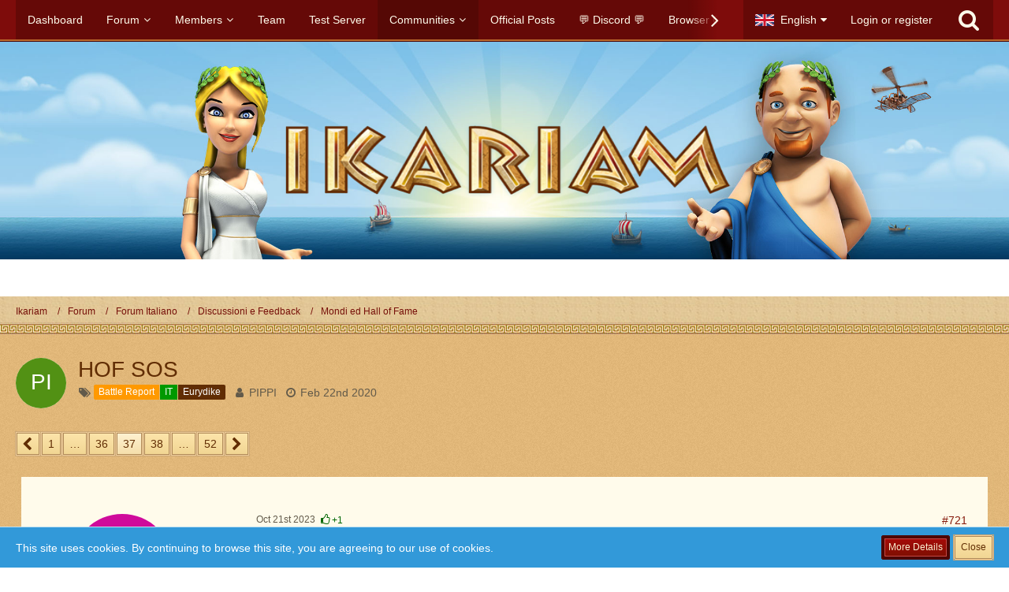

--- FILE ---
content_type: text/html; charset=UTF-8
request_url: https://forum.ikariam.gameforge.com/forum/thread/3778-hof-sos/?postID=1165797
body_size: 31059
content:





<!DOCTYPE html>
<html dir="ltr" lang="en">

<head>
		
	<title>HOF SOS - Page 37  - Mondi ed Hall of Fame - Ikariam</title>
	
	<meta charset="utf-8">
<meta name="viewport" content="width=device-width, initial-scale=1">
<meta name="format-detection" content="telephone=no">
<meta property="og:site_name" content="Ikariam">
<meta property="og:title" content="HOF SOS - Ikariam">
<meta property="og:url" content="https://forum.ikariam.gameforge.com/forum/thread/3778-hof-sos/">
<meta property="og:type" content="article">
<meta property="og:description" content="
Battaglia navale vicino a ConiglioSOS
(20.02.2020 7:48:24)
RE PERSIANO[SOS] da Morgana, Naboo, SuppOstA
vs
PugNo[LGI] da SuppOstA

---------------------------------------------------------------------------------------------
Nave con…">
<meta name="description" content="
Battaglia navale vicino a ConiglioSOS
(20.02.2020 7:48:24)
RE PERSIANO[SOS] da Morgana, Naboo, SuppOstA
vs
PugNo[LGI] da SuppOstA

---------------------------------------------------------------------------------------------
Nave con…">
<meta name="keywords" content="SOS">

<!-- Stylesheets -->
	<link href='//fonts.googleapis.com/css?family=:400,300,600' rel='stylesheet' type='text/css'>
<link rel="stylesheet" type="text/css" href="https://forum.ikariam.gameforge.com/style/style-3.css?m=1754471052">
            <link rel="stylesheet" type="text/css" href="https://forum.ikariam.gameforge.com/forum/style/twitchstreamer/main.scss?v=1689153917">
            

	<!--
		CSS for post marker
	-->
	

<script>
	var SID_ARG_2ND	= '';
	var WCF_PATH = 'https://forum.ikariam.gameforge.com/';
	var WSC_API_URL = 'https://forum.ikariam.gameforge.com/forum/';
	var SECURITY_TOKEN = 'b6772819508e61b914c3a0c094560ddbdb4aef5d';
	var LANGUAGE_ID = 2;
	var LANGUAGE_USE_INFORMAL_VARIANT = false;
	var TIME_NOW = 1768833771;
	var LAST_UPDATE_TIME = 1689153917;
	var URL_LEGACY_MODE = false;
	var ENABLE_DEBUG_MODE = false;
	var ENABLE_DEVELOPER_TOOLS = false;
	var WSC_API_VERSION = 2018;
	
	</script>

<script src="https://forum.ikariam.gameforge.com/js/WoltLabSuite.Core.min.js?v=1689153917"></script>
<script>
requirejs.config({
	baseUrl: 'https://forum.ikariam.gameforge.com/js', 
	urlArgs: 't=1689153917'
	
});

window.addEventListener('pageshow', function(event) {
	if (event.persisted) {
		window.location.reload();
	}
});

</script>
<noscript>
	<style>
		.jsOnly {
			display: none !important;
		}
		
		.noJsOnly {
			display: block !important;
		}
	</style>
</noscript>

<script src="https://forum.ikariam.gameforge.com/js/WoltLabSuite.Forum.tiny.min.js?v=1689153917"></script>
<!-- Icons -->
<link rel="apple-touch-icon" sizes="180x180" href="https://forum.ikariam.gameforge.com/images/favicon/3.apple-touch-icon.png">
<link rel="manifest" href="https://forum.ikariam.gameforge.com/images/favicon/3.manifest.json">
<link rel="shortcut icon" href="https://forum.ikariam.gameforge.com/images/favicon/3.favicon.ico">
<meta name="msapplication-config" content="https://forum.ikariam.gameforge.com/images/favicon/3.browserconfig.xml">
<meta name="theme-color" content="rgba(0, 192, 245, 0)">

<link rel="canonical" href="https://forum.ikariam.gameforge.com/forum/thread/3778-hof-sos/?pageNo=37">
		
						<link rel="next" href="https://forum.ikariam.gameforge.com/forum/thread/3778-hof-sos/?pageNo=38">
				<link rel="prev" href="https://forum.ikariam.gameforge.com/forum/thread/3778-hof-sos/?pageNo=36">
		</head>

<body id="tpl_wbb_thread"
	itemscope itemtype="http://schema.org/WebPage" itemid="https://forum.ikariam.gameforge.com/forum/thread/3778-hof-sos/?pageNo=37"	data-template="thread" data-application="wbb" data-page-id="46" data-page-identifier="com.woltlab.wbb.Thread"	class=" mobileShowPaginationTop">

<a id="top"></a>

<div id="pageContainer" class="pageContainer">
	
	
	<div id="pageHeaderContainer" class="pageHeaderContainer">
	<header id="pageHeader" class="pageHeader">
		<div id="pageHeaderPanel" class="pageHeaderPanel">
			<div class="layoutBoundary">
				<div class="box mainMenu" data-box-identifier="com.woltlab.wcf.MainMenu">
		
		
	<div class="boxContent">
		<nav>
	<ol class="boxMenu">
		
		
					<li class="" data-identifier="com.woltlab.wcf.Dashboard">
				<a href="https://forum.ikariam.gameforge.com/" class="boxMenuLink">
					<span class="boxMenuLinkTitle">Dashboard</span>
									</a>
				
				</li>					
									<li class=" boxMenuHasChildren" data-identifier="com.woltlab.wbb.BoardList">
				<a href="https://forum.ikariam.gameforge.com/forum/" class="boxMenuLink">
					<span class="boxMenuLinkTitle">Forum</span>
									</a>
				
				<ol class="boxMenuDepth1">					
									<li class="" data-identifier="com.woltlab.wbb.UnresolvedThreadList">
				<a href="https://forum.ikariam.gameforge.com/forum/unresolved-thread-list/" class="boxMenuLink">
					<span class="boxMenuLinkTitle">Unresolved Threads</span>
									</a>
				
				</li>					
									</ol></li>									<li class=" boxMenuHasChildren" data-identifier="com.woltlab.wcf.MembersList">
				<a href="https://forum.ikariam.gameforge.com/members-list/" class="boxMenuLink">
					<span class="boxMenuLinkTitle">Members</span>
									</a>
				
				<ol class="boxMenuDepth1">					
									<li class="" data-identifier="com.woltlab.wcf.RecentActivityList">
				<a href="https://forum.ikariam.gameforge.com/recent-activity-list/" class="boxMenuLink">
					<span class="boxMenuLinkTitle">Recent Activities</span>
									</a>
				
				</li>					
									<li class="" data-identifier="com.woltlab.wcf.UsersOnlineList">
				<a href="https://forum.ikariam.gameforge.com/users-online-list/" class="boxMenuLink">
					<span class="boxMenuLinkTitle">Users Online</span>
									</a>
				
				</li>					
									<li class="" data-identifier="com.woltlab.wcf.UserSearch">
				<a href="https://forum.ikariam.gameforge.com/user-search/" class="boxMenuLink">
					<span class="boxMenuLinkTitle">Search Members</span>
									</a>
				
				</li>					
									</ol></li>									<li class="" data-identifier="com.woltlab.wcf.Team">
				<a href="https://forum.ikariam.gameforge.com/team/" class="boxMenuLink">
					<span class="boxMenuLinkTitle">Team</span>
									</a>
				
				</li>					
									<li class="" data-identifier="com.woltlab.wcf.generic81">
				<a href="https://lobby-test.ikariam.gameforge.com/" class="boxMenuLink" rel="nofollow" target="_blank">
					<span class="boxMenuLinkTitle">Test Server</span>
									</a>
				
				</li>					
									<li class="active boxMenuHasChildren" data-identifier="com.woltlab.wcf.generic17">
				<a href="https://forum.ikariam.gameforge.com/forum/" class="boxMenuLink">
					<span class="boxMenuLinkTitle">Communities</span>
									</a>
				
				<ol class="boxMenuDepth1">					
									<li class="" data-identifier="com.woltlab.wcf.generic18">
				<a href="https://forum.ikariam.gameforge.com/forum/board/46-%D8%A5%D9%8A%D9%83%D8%A7%D8%B1%D9%8A%D8%A7%D9%85-%D8%A7%D9%84%D8%B9%D8%B1%D8%A8%D9%8A%D8%A9/" class="boxMenuLink">
					<span class="boxMenuLinkTitle">AE</span>
									</a>
				
				</li>					
									<li class="" data-identifier="com.woltlab.wcf.generic19">
				<a href="https://forum.ikariam.gameforge.com/forum/board/244-south-america-ar/" class="boxMenuLink">
					<span class="boxMenuLinkTitle">AR</span>
									</a>
				
				</li>					
									<li class="" data-identifier="com.woltlab.wcf.generic20">
				<a href="https://forum.ikariam.gameforge.com/forum/board/57-balkan-%D1%81%D1%80%D0%B1%D0%B8%D1%98%D0%B0/" class="boxMenuLink">
					<span class="boxMenuLinkTitle">BA</span>
									</a>
				
				</li>					
									<li class="" data-identifier="com.woltlab.wcf.generic21">
				<a href="https://forum.ikariam.gameforge.com/forum/board/68-brasil/" class="boxMenuLink">
					<span class="boxMenuLinkTitle">BR</span>
									</a>
				
				</li>					
									<li class="" data-identifier="com.woltlab.wcf.generic23">
				<a href="https://forum.ikariam.gameforge.com/forum/board/79-cz/" class="boxMenuLink">
					<span class="boxMenuLinkTitle">CZ</span>
									</a>
				
				</li>					
									<li class="" data-identifier="com.woltlab.wcf.generic24">
				<a href="https://forum.ikariam.gameforge.com/forum/board/90-deutsch/" class="boxMenuLink">
					<span class="boxMenuLinkTitle">DE</span>
									</a>
				
				</li>					
									<li class="" data-identifier="com.woltlab.wcf.generic48">
				<a href="https://forum.ikariam.gameforge.com/forum/board/34-english/" class="boxMenuLink">
					<span class="boxMenuLinkTitle">EN</span>
									</a>
				
				</li>					
									<li class="" data-identifier="com.woltlab.wcf.generic25">
				<a href="https://forum.ikariam.gameforge.com/forum/board/101-espa%C3%B1ol/" class="boxMenuLink">
					<span class="boxMenuLinkTitle">ES</span>
									</a>
				
				</li>					
									<li class="" data-identifier="com.woltlab.wcf.generic26">
				<a href="https://forum.ikariam.gameforge.com/forum/board/112-forum-francophone/" class="boxMenuLink">
					<span class="boxMenuLinkTitle">FR</span>
									</a>
				
				</li>					
									<li class="" data-identifier="com.woltlab.wcf.generic27">
				<a href="https://forum.ikariam.gameforge.com/forum/board/123-%CE%B5%CE%BB%CE%BB%CE%B7%CE%BD%CE%B9%CE%BA%CF%8C-%CF%86%CF%8C%CF%81%CE%BF%CF%85%CE%BC/" class="boxMenuLink">
					<span class="boxMenuLinkTitle">GR</span>
									</a>
				
				</li>					
									<li class="" data-identifier="com.woltlab.wcf.generic28">
				<a href="https://forum.ikariam.gameforge.com/forum/board/134-magyar-f%C3%B3rum/" class="boxMenuLink">
					<span class="boxMenuLinkTitle">HU</span>
									</a>
				
				</li>					
									<li class="" data-identifier="com.woltlab.wcf.generic30">
				<a href="https://forum.ikariam.gameforge.com/forum/board/156-il/" class="boxMenuLink">
					<span class="boxMenuLinkTitle">IL</span>
									</a>
				
				</li>					
									<li class="" data-identifier="com.woltlab.wcf.generic46">
				<a href="https://forum.ikariam.gameforge.com/forum/board/24-international/" class="boxMenuLink">
					<span class="boxMenuLinkTitle">International</span>
									</a>
				
				</li>					
									<li class="active" data-identifier="com.woltlab.wcf.generic29">
				<a href="https://forum.ikariam.gameforge.com/forum/board/145-forum-italiano/" class="boxMenuLink">
					<span class="boxMenuLinkTitle">IT</span>
									</a>
				
				</li>					
									<li class="" data-identifier="com.woltlab.wcf.generic33">
				<a href="https://forum.ikariam.gameforge.com/forum/board/167-lv/" class="boxMenuLink">
					<span class="boxMenuLinkTitle">LV</span>
									</a>
				
				</li>					
									<li class="" data-identifier="com.woltlab.wcf.generic34">
				<a href="https://forum.ikariam.gameforge.com/forum/board/178-mexico/" class="boxMenuLink">
					<span class="boxMenuLinkTitle">MX</span>
									</a>
				
				</li>					
									<li class="" data-identifier="com.woltlab.wcf.generic37">
				<a href="https://forum.ikariam.gameforge.com/forum/board/189-ikariam-polska/" class="boxMenuLink">
					<span class="boxMenuLinkTitle">PL</span>
									</a>
				
				</li>					
									<li class="" data-identifier="com.woltlab.wcf.generic38">
				<a href="https://forum.ikariam.gameforge.com/forum/board/200-portugal/" class="boxMenuLink">
					<span class="boxMenuLinkTitle">PT</span>
									</a>
				
				</li>					
									<li class="" data-identifier="com.woltlab.wcf.generic39">
				<a href="https://forum.ikariam.gameforge.com/forum/board/211-ikariam-romania/" class="boxMenuLink">
					<span class="boxMenuLinkTitle">RO</span>
									</a>
				
				</li>					
									<li class="" data-identifier="com.woltlab.wcf.generic40">
				<a href="https://forum.ikariam.gameforge.com/forum/board/222-ru/" class="boxMenuLink">
					<span class="boxMenuLinkTitle">RU</span>
									</a>
				
				</li>					
									<li class="" data-identifier="com.woltlab.wcf.generic41">
				<a href="https://forum.ikariam.gameforge.com/forum/board/233-tr/" class="boxMenuLink">
					<span class="boxMenuLinkTitle">TR</span>
									</a>
				
				</li>					
									</ol></li>									<li class="" data-identifier="com.woltlab.wcf.generic15">
				<a href="https://forum.ikariam.gameforge.com/forum/official-posts/" class="boxMenuLink">
					<span class="boxMenuLinkTitle">Official Posts</span>
									</a>
				
				</li>					
									<li class="" data-identifier="com.woltlab.wcf.generic53">
				<a href="https://gf.link/DiscordIKA" class="boxMenuLink" rel="nofollow" target="_blank">
					<span class="boxMenuLinkTitle">💬 Discord 💬</span>
									</a>
				
				</li>					
									<li class="" data-identifier="com.woltlab.wcf.generic54">
				<a href="https://gameforge.com/en-GB/browser-games/?origin=forums" class="boxMenuLink" rel="nofollow" target="_blank">
					<span class="boxMenuLinkTitle">Browser Games</span>
									</a>
				
				</li>					
									<li class="" data-identifier="com.woltlab.wcf.generic55">
				<a href="https://gameforge.com/en-GB/mmorpg/?origin=forums" class="boxMenuLink" rel="nofollow" target="_blank">
					<span class="boxMenuLinkTitle">MMORPG</span>
									</a>
				
				</li>					
									<li class=" boxMenuHasChildren" data-identifier="com.woltlab.wcf.generic56">
				<a href="https://gameforge.com/en-US/littlegames/?origin=forums" class="boxMenuLink" rel="nofollow" target="_blank">
					<span class="boxMenuLinkTitle">Free Games</span>
									</a>
				
				<ol class="boxMenuDepth1">					
									<li class="" data-identifier="com.woltlab.wcf.generic57">
				<a href="https://gameforge.com/en-US/littlegames/snake-games/" class="boxMenuLink" rel="nofollow" target="_blank">
					<span class="boxMenuLinkTitle">Snake Games</span>
									</a>
				
				</li>					
									<li class="" data-identifier="com.woltlab.wcf.generic58">
				<a href="https://gameforge.com/en-US/littlegames/online-games/" class="boxMenuLink" rel="nofollow" target="_blank">
					<span class="boxMenuLinkTitle">Online Games</span>
									</a>
				
				</li>					
									<li class="" data-identifier="com.woltlab.wcf.generic59">
				<a href="https://gameforge.com/en-US/littlegames/io-games/" class="boxMenuLink" rel="nofollow" target="_blank">
					<span class="boxMenuLinkTitle">.io Games</span>
									</a>
				
				</li>					
									<li class="" data-identifier="com.woltlab.wcf.generic60">
				<a href="https://gameforge.com/en-US/littlegames/dinosaur-games/" class="boxMenuLink" rel="nofollow" target="_blank">
					<span class="boxMenuLinkTitle">Dinosaur Games</span>
									</a>
				
				</li>					
									<li class="" data-identifier="com.woltlab.wcf.generic61">
				<a href="https://gameforge.com/en-US/littlegames/car-games/" class="boxMenuLink" rel="nofollow" target="_blank">
					<span class="boxMenuLinkTitle">Car Games</span>
									</a>
				
				</li>					
									<li class="" data-identifier="com.woltlab.wcf.generic62">
				<a href="https://gameforge.com/en-US/littlegames/new-games/" class="boxMenuLink" rel="nofollow" target="_blank">
					<span class="boxMenuLinkTitle">New Games</span>
									</a>
				
				</li>					
									<li class="" data-identifier="com.woltlab.wcf.generic63">
				<a href="https://gameforge.com/en-US/littlegames/2-players-games/" class="boxMenuLink" rel="nofollow" target="_blank">
					<span class="boxMenuLinkTitle">2 Player Games</span>
									</a>
				
				</li>					
									<li class="" data-identifier="com.woltlab.wcf.generic64">
				<a href="https://gameforge.com/en-US/littlegames/arcade-games/" class="boxMenuLink" rel="nofollow" target="_blank">
					<span class="boxMenuLinkTitle">Arcade Games</span>
									</a>
				
				</li>					
									<li class="" data-identifier="com.woltlab.wcf.generic65">
				<a href="https://gameforge.com/en-US/littlegames/boys-games/" class="boxMenuLink" rel="nofollow" target="_blank">
					<span class="boxMenuLinkTitle">Games for boys</span>
									</a>
				
				</li>					
									<li class="" data-identifier="com.woltlab.wcf.generic66">
				<a href="https://gameforge.com/en-US/littlegames/war-games/" class="boxMenuLink" rel="nofollow" target="_blank">
					<span class="boxMenuLinkTitle">War Games</span>
									</a>
				
				</li>					
									<li class="" data-identifier="com.woltlab.wcf.generic67">
				<a href="https://gameforge.com/en-US/littlegames/basketball-games/" class="boxMenuLink" rel="nofollow" target="_blank">
					<span class="boxMenuLinkTitle">Basketball Games</span>
									</a>
				
				</li>					
									<li class="" data-identifier="com.woltlab.wcf.generic68">
				<a href="https://gameforge.com/en-US/littlegames/dress-up-games/" class="boxMenuLink" rel="nofollow" target="_blank">
					<span class="boxMenuLinkTitle">Dress Up Games</span>
									</a>
				
				</li>					
									<li class="" data-identifier="com.woltlab.wcf.generic69">
				<a href="https://gameforge.com/en-US/littlegames/shooting-games/" class="boxMenuLink" rel="nofollow" target="_blank">
					<span class="boxMenuLinkTitle">Shooting games</span>
									</a>
				
				</li>					
									<li class="" data-identifier="com.woltlab.wcf.generic70">
				<a href="https://gameforge.com/en-US/littlegames/puzzle-games/" class="boxMenuLink" rel="nofollow" target="_blank">
					<span class="boxMenuLinkTitle">Puzzle Games</span>
									</a>
				
				</li>					
									<li class="" data-identifier="com.woltlab.wcf.generic71">
				<a href="https://gameforge.com/en-US/littlegames/multiplayer-games/" class="boxMenuLink" rel="nofollow" target="_blank">
					<span class="boxMenuLinkTitle">Multiplayer Games</span>
									</a>
				
				</li>					
									<li class="" data-identifier="com.woltlab.wcf.generic72">
				<a href="https://gameforge.com/en-US/littlegames/strategy-games/" class="boxMenuLink" rel="nofollow" target="_blank">
					<span class="boxMenuLinkTitle">Strategy Games</span>
									</a>
				
				</li>					
									<li class="" data-identifier="com.woltlab.wcf.generic73">
				<a href="https://gameforge.com/en-US/littlegames/racing-games/" class="boxMenuLink" rel="nofollow" target="_blank">
					<span class="boxMenuLinkTitle">Racing Games</span>
									</a>
				
				</li>					
									<li class="" data-identifier="com.woltlab.wcf.generic74">
				<a href="https://gameforge.com/en-US/littlegames/fighting-games/" class="boxMenuLink" rel="nofollow" target="_blank">
					<span class="boxMenuLinkTitle">Fighting Games</span>
									</a>
				
				</li>					
									<li class="" data-identifier="com.woltlab.wcf.generic75">
				<a href="https://gameforge.com/en-US/littlegames/soccer-games/" class="boxMenuLink" rel="nofollow" target="_blank">
					<span class="boxMenuLinkTitle">Soccer Games</span>
									</a>
				
				</li>					
									<li class="" data-identifier="com.woltlab.wcf.generic76">
				<a href="https://gameforge.com/en-US/littlegames/running-games/" class="boxMenuLink" rel="nofollow" target="_blank">
					<span class="boxMenuLinkTitle">Running Games</span>
									</a>
				
				</li>					
									<li class="" data-identifier="com.woltlab.wcf.generic77">
				<a href="https://gameforge.com/en-US/littlegames/cooking-games/" class="boxMenuLink" rel="nofollow" target="_blank">
					<span class="boxMenuLinkTitle">Cooking Games</span>
									</a>
				
				</li>					
									<li class="" data-identifier="com.woltlab.wcf.generic78">
				<a href="https://gameforge.com/en-US/littlegames/stickman-games/" class="boxMenuLink" rel="nofollow" target="_blank">
					<span class="boxMenuLinkTitle">Stickman Games</span>
									</a>
				
				</li>					
									<li class="" data-identifier="com.woltlab.wcf.generic79">
				<a href="https://gameforge.com/en-US/littlegames/driving-games/" class="boxMenuLink" rel="nofollow" target="_blank">
					<span class="boxMenuLinkTitle">Driving games</span>
									</a>
				
				</li>					
									<li class="" data-identifier="com.woltlab.wcf.generic80">
				<a href="https://gameforge.com/en-US/littlegames/adventure-games/" class="boxMenuLink" rel="nofollow" target="_blank">
					<span class="boxMenuLinkTitle">Adventure Games</span>
									</a>
				
				</li>					
									</ol></li>									<li class=" boxMenuHasChildren" data-identifier="com.woltlab.wcf.generic82">
				<a href="https://gameforge.com/en-US/gmag/?origin=forums" class="boxMenuLink" rel="nofollow" target="_blank">
					<span class="boxMenuLinkTitle">GMag</span>
									</a>
				
				<ol class="boxMenuDepth1">					
									<li class="" data-identifier="com.woltlab.wcf.generic83">
				<a href="https://gameforge.com/en-US/gmag/video-games/?origin=forums" class="boxMenuLink" rel="nofollow" target="_blank">
					<span class="boxMenuLinkTitle">Video Games</span>
									</a>
				
				</li>					
									<li class="" data-identifier="com.woltlab.wcf.generic84">
				<a href="https://gameforge.com/en-US/gmag/movies/?origin=forums" class="boxMenuLink" rel="nofollow" target="_blank">
					<span class="boxMenuLinkTitle">Movies</span>
									</a>
				
				</li>					
									<li class="" data-identifier="com.woltlab.wcf.generic85">
				<a href="https://gameforge.com/en-US/gmag/series/?origin=forums" class="boxMenuLink" rel="nofollow" target="_blank">
					<span class="boxMenuLinkTitle">Series</span>
									</a>
				
				</li>					
									</ol></li>											
		
	</ol>
</nav>	</div>
</div>				
				<nav id="topMenu" class="userPanel">
		
	<ul class="userPanelItems">
									<li id="pageLanguageContainer">
					</li>
										<!-- login box -->
				<li id="userLogin">
					<a class="loginLink" href="https://forum.ikariam.gameforge.com/login/">Login or register</a>
					<div id="loginForm" class="loginForm" style="display: none">
						<form method="post" action="https://forum.ikariam.gameforge.com/login/">
						
															<section class="section loginFormThirdPartyLogin">
									<h2 class="sectionTitle">Gameforge Login</h2>
									
									<dl>
										<dt></dt>
										<dd>
											<ul class="buttonList smallButtons" style="justify-content: center;">
												<li id="GameforgeAuth" class="GameforgeAuth">									    
													        <a href="https://forum.ikariam.gameforge.com/gameforge-auth/">
													            <img src="https://forum.ikariam.gameforge.com//images/gameforge/GF.png"/>            
													        </a>									    
													</li>
											</ul>
										</dd>
									</dl>
								</section>
							
							
														<section class="section loginFormRegister">
								<h2 class="sectionTitle">Register</h2>
								
								<p>Don’t have an account yet? Register yourself now and be a part of our community!</p>
								
								<div class="userLoginButtons">									
									<a href="https://gameforge.com/sign-up" target="_blank" class="button loginFormRegisterButton">REGISTER GAMEFORGE</a>
								</div>
							</section>
														
							<section class="section loginFormLogin">
								<h2 class="sectionTitle">Login</h2>
								
								<dl>
									<dt><label for="username">Username or Email Address</label></dt>
									<dd>
										<input type="text" id="username" name="username" value="" required class="long jsDialogAutoFocus">
									</dd>
								</dl>
								
								<dl>
									<dt><label for="password">Password</label></dt>
									<dd>
										<input type="password" id="password" name="password" value="" class="long">
										<small><a href="https://forum.ikariam.gameforge.com/lost-password/">Lost Password</a></small>
									</dd>
								</dl>
								
																	<dl>
										<dt></dt>
										<dd>
											<label for="useCookies"><input type="checkbox" id="useCookies" name="useCookies" value="1" checked> Remain logged in</label>
										</dd>
									</dl>
																
								
								
								<div class="userLoginButtons">
									<input type="submit" value="Submit" accesskey="s">
									<input type="hidden" name="url" value="/forum/thread/3778-hof-sos/?postID=1165797">
									<input type="hidden" name="t" value="b6772819508e61b914c3a0c094560ddbdb4aef5d">								</div>
							</section>							
					

						</form>
					</div>
					
					</li>
							
								
							
		<!-- page search -->
		<li class="jsOnly">
			<a href="#" id="userPanelSearchButton" class="jsTooltip" title="Search"><span class="icon icon32 fa-search"></span> <span>Search</span></a>
		</li>
	</ul>
</nav>
			</div>
		</div>
		
		<div id="pageHeaderFacade" class="pageHeaderFacade">
			<div class="layoutBoundary">
				<div id="pageHeaderLogo" class="pageHeaderLogo">
		
	<a href="https://forum.ikariam.gameforge.com/forum/">
		<img src="https://image.board.gameforge.com/uploads/ikariam/de/Other_ikariam_de_2019_5434942a1a1359efea9eecf1e69e9fdd.png" alt="" class="pageHeaderLogoLarge" style="width: 600px;height: 120px">
		<img src="https://forum.ikariam.gameforge.com/images/default-logo-small.png" alt="" class="pageHeaderLogoSmall">
		
		
	</a>
</div>
				
					

					
		
			
	
<div id="pageHeaderSearch" class="pageHeaderSearch" itemscope itemtype="http://schema.org/WebSite" itemid="https://forum.ikariam.gameforge.com/">
	<meta itemprop="url" content="https://forum.ikariam.gameforge.com/">
	<meta itemprop="name" content="Ikariam">
	<meta itemprop="description" content="">
	
	<form method="post" action="https://forum.ikariam.gameforge.com/search/" itemprop="potentialAction" itemscope itemtype="http://schema.org/SearchAction">
		<meta itemprop="target" content="https://forum.ikariam.gameforge.com/search/?q={q}">
		
		<div id="pageHeaderSearchInputContainer" class="pageHeaderSearchInputContainer">
			<div class="pageHeaderSearchType dropdown">
				<a href="#" class="button dropdownToggle">This Thread</a>
				<ul class="dropdownMenu">
					<li><a href="#" data-extended-link="https://forum.ikariam.gameforge.com/search/" data-object-type="everywhere">Everywhere</a></li>
					<li class="dropdownDivider"></li>
					
											<li><a href="#" data-extended-link="https://forum.ikariam.gameforge.com/search/?types%5B%5D=com.woltlab.wbb.post" data-object-type="com.woltlab.wbb.post" data-parameters='{ "threadID": 3778 }'>This Thread</a></li>		<li><a href="#" data-extended-link="https://forum.ikariam.gameforge.com/search/?types%5B%5D=com.woltlab.wbb.post" data-object-type="com.woltlab.wbb.post" data-parameters='{ "boardIDs[]": 154 }'>This Forum</a></li>
						
						<li class="dropdownDivider"></li>
					
					
																																								<li><a href="#" data-extended-link="https://forum.ikariam.gameforge.com/search/?types%5B%5D=com.woltlab.wbb.post" data-object-type="com.woltlab.wbb.post">Forum</a></li>
																								<li><a href="#" data-extended-link="https://forum.ikariam.gameforge.com/search/?types%5B%5D=com.woltlab.wcf.page" data-object-type="com.woltlab.wcf.page">Pages</a></li>
																
					<li class="dropdownDivider"></li>
					<li><a class="pageHeaderSearchExtendedLink" href="https://forum.ikariam.gameforge.com/search/">More Options</a></li>
				</ul>
			</div>
			
			<input itemprop="query-input" type="search" name="q" id="pageHeaderSearchInput" class="pageHeaderSearchInput" placeholder="Search …" autocomplete="off" value="" required>
			
			<button class="pageHeaderSearchInputButton button" type="submit">
				<span class="icon icon16 fa-search pointer" title="Search"></span>
			</button>
			
			<div id="pageHeaderSearchParameters"></div>
			
						
			<input type="hidden" name="t" value="b6772819508e61b914c3a0c094560ddbdb4aef5d">		</div>
	</form>
</div>

	</div>
		</div>
		
		</header>
	
	
</div>
	
	
	
	
	
	<div class="pageNavigation">
	<div class="layoutBoundary">
			<nav class="breadcrumbs">
		<ol itemprop="breadcrumb" itemscope itemtype="http://schema.org/BreadcrumbList">
			<li title="Ikariam" itemprop="itemListElement" itemscope itemtype="http://schema.org/ListItem">
							<a href="https://forum.ikariam.gameforge.com/" itemprop="item"><span itemprop="name">Ikariam</span></a>
															<meta itemprop="position" content="1">
																					</li>
														
											<li title="Forum" itemprop="itemListElement" itemscope itemtype="http://schema.org/ListItem">
							<a href="https://forum.ikariam.gameforge.com/forum/" itemprop="item"><span itemprop="name">Forum</span></a>
															<meta itemprop="position" content="2">
																					</li>
														
											<li title="Forum Italiano" itemprop="itemListElement" itemscope itemtype="http://schema.org/ListItem">
							<a href="https://forum.ikariam.gameforge.com/forum/board/145-forum-italiano/" itemprop="item"><span itemprop="name">Forum Italiano</span></a>
															<meta itemprop="position" content="3">
																					</li>
														
											<li title="Discussioni e Feedback" itemprop="itemListElement" itemscope itemtype="http://schema.org/ListItem">
							<a href="https://forum.ikariam.gameforge.com/forum/board/150-discussioni-e-feedback/" itemprop="item"><span itemprop="name">Discussioni e Feedback</span></a>
															<meta itemprop="position" content="4">
																					</li>
														
											<li title="Mondi ed Hall of Fame" itemprop="itemListElement" itemscope itemtype="http://schema.org/ListItem">
							<a href="https://forum.ikariam.gameforge.com/forum/board/154-mondi-ed-hall-of-fame/" itemprop="item"><span itemprop="name">Mondi ed Hall of Fame</span></a>
															<meta itemprop="position" content="5">
																					</li>
		</ol>
	</nav>
		
		<ul class="pageNavigationIcons jsPageNavigationIcons">
								
		</ul>
	</div>
</div>
	
	
	
	<section id="main" class="main" role="main">
		<div class="layoutBoundary">
			
			
			<div id="content" class="content">
								
																<header class="contentHeader messageGroupContentHeader wbbThread" data-thread-id="3778" data-is-link="0">
		<div class="contentHeaderIcon">
			<img src="[data-uri]" width="64" height="64" alt="" class="userAvatarImage">			
									
		</div>
		
		<div class="contentHeaderTitle">
			<h1 class="contentTitle">HOF SOS</h1>
			<ul class="inlineList contentHeaderMetaData">
				
				
									<li>
						<span class="icon icon16 fa-tags"></span>
						<ul class="labelList">
															<li><span class="label badge orange">Battle Report</span></li>
															<li><span class="label badge green">IT</span></li>
															<li><span class="label badge">Eurydike</span></li>
													</ul>
					</li>
								
				<li>
					<span class="icon icon16 fa-user"></span>
											<a href="https://forum.ikariam.gameforge.com/user/9820-pippi/" class="userLink" data-user-id="9820">PIPPI</a>
									</li>
				
				<li>
					<span class="icon icon16 fa-clock-o"></span>
					<a href="https://forum.ikariam.gameforge.com/forum/thread/3778-hof-sos/"><time datetime="2020-02-22T19:24:45+01:00" class="datetime" data-timestamp="1582395885" data-date="Feb 22nd 2020" data-time="7:24 pm" data-offset="3600">Feb 22nd 2020</time></a>
				</li>
				
								
								
				
			</ul>
		</div>
		
		
	</header>
													
				
				
				

	<div class="paginationTop">
		<nav class="pagination" data-link="https://forum.ikariam.gameforge.com/forum/thread/3778-hof-sos/?pageNo=%d" data-pages="52">
<ul>
<li class="skip"><a href="https://forum.ikariam.gameforge.com/forum/thread/3778-hof-sos/?pageNo=36" title="Previous Page" class="icon icon24 fa-chevron-left jsTooltip"></a></li>
<li><a href="https://forum.ikariam.gameforge.com/forum/thread/3778-hof-sos/?pageNo=1" title="Page 1">1</a></li>
<li class="jumpTo"><a title="Go to Page" class="jsTooltip">…</a></li>
<li><a href="https://forum.ikariam.gameforge.com/forum/thread/3778-hof-sos/?pageNo=36" title="Page 36">36</a></li>
<li class="active"><span>37</span><span class="invisible">Page 37 of 52</span></li>
<li><a href="https://forum.ikariam.gameforge.com/forum/thread/3778-hof-sos/?pageNo=38" title="Page 38">38</a></li>
<li class="jumpTo"><a title="Go to Page" class="jsTooltip">…</a></li>
<li><a href="https://forum.ikariam.gameforge.com/forum/thread/3778-hof-sos/?pageNo=52" title="Page 52">52</a></li>
<li class="skip"><a href="https://forum.ikariam.gameforge.com/forum/thread/3778-hof-sos/?pageNo=38" title="Next Page" class="icon icon24 fa-chevron-right jsTooltip"></a></li>
</ul></nav>
	</div>


	<div class="section">
		<ul class="wbbThreadPostList messageList jsClipboardContainer" data-type="com.woltlab.wbb.post">
													
				
		
	
	
			<li id="post1165130" class="anchorFixedHeader">
			<article class="wbbPost message messageSidebarOrientationLeft jsClipboardObject jsMessage userOnlineGroupMarking3"
				data-object-id="1165130" data-post-id="1165130" data-can-edit="0" data-can-edit-inline="0"
								data-object-type="com.woltlab.wbb.likeablePost" data-like-liked="0" data-like-likes="1" data-like-dislikes="0" data-like-users='{ "19319": "KOSMIK" }' data-user-id="21476"
								itemid="https://forum.ikariam.gameforge.com/forum/thread/3778-hof-sos/?postID=1165130#post1165130" itemscope itemtype="http://schema.org/DiscussionForumPosting"
			>
				
				<meta itemprop="dateCreated" content="2023-10-21T16:27:49+02:00">
				
					 
	
<aside class="messageSidebar member" itemprop="author" itemscope itemtype="http://schema.org/Person">
	<div class="messageAuthor">
		
		
								
							<div class="userAvatar">
					<a href="https://forum.ikariam.gameforge.com/user/21476-s-h-a-u-l/"><img src="[data-uri]" width="128" height="128" alt="" class="userAvatarImage"></a>
					
									</div>
						
			<div class="messageAuthorContainer">
				<a href="https://forum.ikariam.gameforge.com/user/21476-s-h-a-u-l/" class="username userLink" data-user-id="21476" itemprop="url">
					<span itemprop="name">S.H.A.U.L</span>
				</a>
														
					
							</div>
			
												<div class="userTitle">
						<span class="badge userTitleBadge">Beginner</span>
					</div>
											
						</div>
	
			
		
									<div class="userCredits">
					<dl class="plain dataList">
						<dt><a href="https://forum.ikariam.gameforge.com/user/21476-s-h-a-u-l/#likes" class="jsTooltip" title="Likes Received by S.H.A.U.L">Likes Received</a></dt>
								<dd>149</dd>
					</dl>
				</div>
			
				
		
	</aside>
				
				<div class="messageContent">
					<header class="messageHeader">
						<div class="messageHeaderBox">
							<ul class="messageHeaderMetaData">
								<li><a href="https://forum.ikariam.gameforge.com/forum/thread/3778-hof-sos/?postID=1165130#post1165130" class="permalink messagePublicationTime"><time datetime="2023-10-21T16:27:49+02:00" class="datetime" data-timestamp="1697898469" data-date="Oct 21st 2023" data-time="4:27 pm" data-offset="7200">Oct 21st 2023</time></a></li>
								
								
							</ul>
							
							<ul class="messageStatus">
																																
								
							</ul>
						</div>
						
						<ul class="messageQuickOptions">
															
														
															<li><a href="https://forum.ikariam.gameforge.com/forum/thread/3778-hof-sos/?postID=1165130#post1165130" class="jsTooltip jsButtonShare" title="Share" data-link-title="HOF SOS">#721</a></li>
														
														
							
						</ul>
						
						
					</header>
					
					<div class="messageBody">
												
						
						
						<div class="messageText" itemprop="text">
														
							
<p>Battaglia navale vicino a ஞ pigato ஞ</p>
<p><br>(21.10.2023 11:48:05)</p>
<p><br>SuperleoHITSF[SOS] da Matt Skiba</p>
<p><br>vs</p>
<p><br>pietropiu[NUTS] da ஞ pigato ஞ</p>
<p><br></p>
<p><br></p>
<p><br>---------------------------------------------------------------------------------------------</p>
<p><br>Nave con Ariete......................760(-10) - Nave con Ariete........................0(-50)</p>
<p><br>Nave lanciafiamme....................318(-30) - Nave lanciafiamme......................0(-50)</p>
<p><br>Nave con Mortaio......................168(-0) - Nave con Mortaio.......................0(-50)</p>
<p><br>Sottomarino...........................414(-6) - Sottomarino...........................19(-31)</p>
<p><br>Ariete con ruote a pale...............180(-0) - Ariete con ruote a pale................54(-0)</p>
<p><br>Portapalloni...........................52(-0) - Portapalloni...........................52(-0)</p>
<p><br>Nave appoggio.........................130(-0) - Nave appoggio..........................30(-0)</p>
<p><br>Ariete a vapore.......................375(-0) - .............................................</p>
<p><br>Nave con Catapulta.....................54(-0) - .............................................</p>
<p><br>Nave lanciamissili.....................48(-6) - .............................................</p>
<p><br>---------------------------------------------------------------------------------------------</p>
<p><br>Generali...............................-525.2 - Generali..............................-2306.2</p>
<p><br>Punti d`attacco........................5765.5 - Punti difesa.............................1313</p>
<p><br>Danno ricevuto..........................26260 - Danno ricevuto.........................115310</p>
<p><br>Percentuale di danno......................18% - Percentuale di danno......................82%</p>
<p><br>---------------------------------------------------------------------------------------------</p>
<p><br></p>
<p><br></p>
<p><br>Vincitori: SuperleoHITSF[SOS]</p>
						</div>
						
						
					</div>
					
					<footer class="messageFooter">
												
												
						
						
						<div class="messageFooterNotes">
														
														
														
														
							
						</div>
						
						<div class="messageFooterGroup">
							<ul class="messageFooterButtonsExtra buttonList smallButtons jsMobileNavigationExtra">
																																
							</ul>
							
							<ul class="messageFooterButtons buttonList smallButtons jsMobileNavigation">
																								
							</ul>
						</div>

						
					</footer>
				</div>
			</article>
		</li>
		
		
		
					
					
		
	
	
			<li id="post1165164" class="anchorFixedHeader">
			<article class="wbbPost message messageSidebarOrientationLeft jsClipboardObject jsMessage userOnlineGroupMarking3"
				data-object-id="1165164" data-post-id="1165164" data-can-edit="0" data-can-edit-inline="0"
								data-object-type="com.woltlab.wbb.likeablePost" data-like-liked="0" data-like-likes="1" data-like-dislikes="0" data-like-users='{ "19319": "KOSMIK" }' data-user-id="21476"
								itemid="https://forum.ikariam.gameforge.com/forum/thread/3778-hof-sos/?postID=1165164#post1165164" itemscope itemtype="http://schema.org/DiscussionForumPosting"
			>
				
				<meta itemprop="dateCreated" content="2023-10-22T00:45:25+02:00">
				
				
<aside class="messageSidebar member" itemprop="author" itemscope itemtype="http://schema.org/Person">
	<div class="messageAuthor">
		
		
								
							<div class="userAvatar">
					<a href="https://forum.ikariam.gameforge.com/user/21476-s-h-a-u-l/"><img src="[data-uri]" width="128" height="128" alt="" class="userAvatarImage"></a>
					
									</div>
						
			<div class="messageAuthorContainer">
				<a href="https://forum.ikariam.gameforge.com/user/21476-s-h-a-u-l/" class="username userLink" data-user-id="21476" itemprop="url">
					<span itemprop="name">S.H.A.U.L</span>
				</a>
														
					
							</div>
			
												<div class="userTitle">
						<span class="badge userTitleBadge">Beginner</span>
					</div>
											
						</div>
	
			
		
									<div class="userCredits">
					<dl class="plain dataList">
						<dt><a href="https://forum.ikariam.gameforge.com/user/21476-s-h-a-u-l/#likes" class="jsTooltip" title="Likes Received by S.H.A.U.L">Likes Received</a></dt>
								<dd>149</dd>
					</dl>
				</div>
			
				
		
	</aside>
				
				<div class="messageContent">
					<header class="messageHeader">
						<div class="messageHeaderBox">
							<ul class="messageHeaderMetaData">
								<li><a href="https://forum.ikariam.gameforge.com/forum/thread/3778-hof-sos/?postID=1165164#post1165164" class="permalink messagePublicationTime"><time datetime="2023-10-22T00:45:25+02:00" class="datetime" data-timestamp="1697928325" data-date="Oct 22nd 2023" data-time="12:45 am" data-offset="7200">Oct 22nd 2023</time></a></li>
								
								
							</ul>
							
							<ul class="messageStatus">
																																
								
							</ul>
						</div>
						
						<ul class="messageQuickOptions">
															
														
															<li><a href="https://forum.ikariam.gameforge.com/forum/thread/3778-hof-sos/?postID=1165164#post1165164" class="jsTooltip jsButtonShare" title="Share" data-link-title="HOF SOS">#722</a></li>
														
														
							
						</ul>
						
						
					</header>
					
					<div class="messageBody">
												
						
						
						<div class="messageText" itemprop="text">
														
							
<p>Battaglia navale vicino a Polis 10</p>
<p><br>(21.10.2023 23:39:39)</p>
<p><br>The_Cure[SOS] da Armageddon</p>
<p><br>vs</p>
<p><br>Poropokkio[LX_U] da Polis 10</p>
<p><br></p>
<p><br></p>
<p><br>---------------------------------------------------------------------------------------------</p>
<p><br>Ariete a vapore........................60(-0) - Ariete a vapore........................0(-30)</p>
<p><br>Ariete con ruote a pale................30(-0) - Ariete con ruote a pale.................0(-8)</p>
<p><br>Portapalloni............................7(-0) - Portapalloni............................0(-1)</p>
<p><br>Nave con Ariete.......................156(-0) - .............................................</p>
<p><br>Nave lanciafiamme......................40(-8) - .............................................</p>
<p><br>Nave con Mortaio.......................42(-0) - .............................................</p>
<p><br>Sottomarino............................40(-0) - .............................................</p>
<p><br>Nave appoggio..........................60(-0) - .............................................</p>
<p><br>---------------------------------------------------------------------------------------------</p>
<p><br>Generali................................-49.6 - Generali...............................-799.2</p>
<p><br>Punti d`attacco..........................1998 - Punti difesa..............................124</p>
<p><br>Danno ricevuto...........................2480 - Danno ricevuto..........................39960</p>
<p><br>Percentuale di danno.......................5% - Percentuale di danno......................95%</p>
<p><br>---------------------------------------------------------------------------------------------</p>
<p><br></p>
<p><br></p>
<p><br>Vincitori: The_Cure[SOS]</p>
						</div>
						
						
					</div>
					
					<footer class="messageFooter">
												
												
						
						
						<div class="messageFooterNotes">
														
														
														
														
							
						</div>
						
						<div class="messageFooterGroup">
							<ul class="messageFooterButtonsExtra buttonList smallButtons jsMobileNavigationExtra">
																																
							</ul>
							
							<ul class="messageFooterButtons buttonList smallButtons jsMobileNavigation">
																								
							</ul>
						</div>

						
					</footer>
				</div>
			</article>
		</li>
		
		
		
					
					
		
	
	
			<li id="post1165185" class="anchorFixedHeader">
			<article class="wbbPost message messageSidebarOrientationLeft jsClipboardObject jsMessage userOnlineGroupMarking3"
				data-object-id="1165185" data-post-id="1165185" data-can-edit="0" data-can-edit-inline="0"
								data-object-type="com.woltlab.wbb.likeablePost" data-like-liked="0" data-like-likes="2" data-like-dislikes="0" data-like-users='{ "19319": "KOSMIK", "630": "Xabaras" }' data-user-id="21476"
								itemid="https://forum.ikariam.gameforge.com/forum/thread/3778-hof-sos/?postID=1165185#post1165185" itemscope itemtype="http://schema.org/DiscussionForumPosting"
			>
				
				<meta itemprop="dateCreated" content="2023-10-22T12:26:36+02:00">
				
				
<aside class="messageSidebar member" itemprop="author" itemscope itemtype="http://schema.org/Person">
	<div class="messageAuthor">
		
		
								
							<div class="userAvatar">
					<a href="https://forum.ikariam.gameforge.com/user/21476-s-h-a-u-l/"><img src="[data-uri]" width="128" height="128" alt="" class="userAvatarImage"></a>
					
									</div>
						
			<div class="messageAuthorContainer">
				<a href="https://forum.ikariam.gameforge.com/user/21476-s-h-a-u-l/" class="username userLink" data-user-id="21476" itemprop="url">
					<span itemprop="name">S.H.A.U.L</span>
				</a>
														
					
							</div>
			
												<div class="userTitle">
						<span class="badge userTitleBadge">Beginner</span>
					</div>
											
						</div>
	
			
		
									<div class="userCredits">
					<dl class="plain dataList">
						<dt><a href="https://forum.ikariam.gameforge.com/user/21476-s-h-a-u-l/#likes" class="jsTooltip" title="Likes Received by S.H.A.U.L">Likes Received</a></dt>
								<dd>149</dd>
					</dl>
				</div>
			
				
		
	</aside>
				
				<div class="messageContent">
					<header class="messageHeader">
						<div class="messageHeaderBox">
							<ul class="messageHeaderMetaData">
								<li><a href="https://forum.ikariam.gameforge.com/forum/thread/3778-hof-sos/?postID=1165185#post1165185" class="permalink messagePublicationTime"><time datetime="2023-10-22T12:26:36+02:00" class="datetime" data-timestamp="1697970396" data-date="Oct 22nd 2023" data-time="12:26 pm" data-offset="7200">Oct 22nd 2023</time></a></li>
								
								
							</ul>
							
							<ul class="messageStatus">
																																
								
							</ul>
						</div>
						
						<ul class="messageQuickOptions">
															
														
															<li><a href="https://forum.ikariam.gameforge.com/forum/thread/3778-hof-sos/?postID=1165185#post1165185" class="jsTooltip jsButtonShare" title="Share" data-link-title="HOF SOS">#723</a></li>
														
														
							
						</ul>
						
						
					</header>
					
					<div class="messageBody">
												
						
						
						<div class="messageText" itemprop="text">
														
							
<p>Battaglia navale vicino a ഊCretaೈ</p>
<p>(22.10.2023 12:09:53)</p>
<p>SHAUL[SOS] da Accidia, Effimera313</p>
<p>vs</p>
<p>ॡ lucrezia ॡ[LEGIO] da ഊCretaೈ</p>
<p><br></p>
<p>---------------------------------------------------------------------------------------------</p>
<p>Nave con Ariete......................282(-24) - Nave con Ariete......................124(-72)</p>
<p>Nave con Mortaio......................105(-0) - Nave con Mortaio.......................42(-0)</p>
<p>Ariete a vapore........................95(-7) - Ariete a vapore.......................17(-59)</p>
<p>Sottomarino............................91(-3) - Sottomarino...........................63(-22)</p>
<p>Ariete con ruote a pale................75(-0) - Ariete con ruote a pale...............144(-0)</p>
<p>Portapalloni...........................24(-0) - Portapalloni...........................22(-8)</p>
<p>Nave appoggio..........................90(-0) - Nave appoggio..........................30(-0)</p>
<p>Nave lanciafiamme.....................12(-54) - .............................................</p>
<p>Nave lanciamissili.....................2(-10) - .............................................</p>
<p>---------------------------------------------------------------------------------------------</p>
<p>Generali...............................-963.4 - Generali..............................-2444.4</p>
<p>Punti d`attacco..........................6111 - Punti difesa...........................2408.5</p>
<p>Danno ricevuto..........................48170 - Danno ricevuto.........................122220</p>
<p>Percentuale di danno......................28% - Percentuale di danno......................72%</p>
<p>---------------------------------------------------------------------------------------------</p>
<p><br></p>
<p>Vincitori: ॡ lucrezia ॡ[LEGIO]</p>
<p><br></p>
<p>Perdenti: SHAUL[SOS]</p>
<p><br></p>
<p>442 unità da ॡ lucrezia ॡ[LEGIO] stanno difendendo il porto di ഊCretaೈ</p>
<p><br></p>
<p>Il miracolo di SHAUL[SOS] 'Fucina di Efesto' è attivo. (22.10.2023 11:24:53)</p>
<p><br></p>
<p>Il miracolo di SHAUL[SOS] 'Fucina di Efesto' è attivo. (22.10.2023 11:25:02)</p>
<p><br></p>
<p>Il miracolo di ॡ lucrezia ॡ[LEGIO] 'Colosso' è attivo. (22.10.2023 11:40:41)</p>
<p><br></p>
<p>Il miracolo di SHAUL[SOS] 'Fucina di Efesto' è attivo. (22.10.2023 11:46:37)</p>
<p><br></p>
<p>Il miracolo di SHAUL[SOS] 'Fucina di Efesto' è attivo. (22.10.2023 12:09:53)</p>
<p><br></p>
<p>Siccome SHAUL[SOS] non aveva più unità per mantenere la linea di combattimento principale, il resto dell'esercito si è ritirato.</p>
<p><br></p>
<p>Siccome SHAUL[SOS] non aveva più unità per mantenere la linea di combattimento principale, il resto dell'esercito si è ritirato.</p>
<p><br></p>
<p>Siccome SHAUL[SOS] non aveva più unità per mantenere la linea di combattimento principale, il resto dell'esercito si è ritirato.</p>
<p><br></p>
<p>Siccome SHAUL[SOS] non aveva più unità per mantenere la linea di combattimento principale, il resto dell'esercito si è ritirato.</p>
<p><br></p>
<p>Siccome SHAUL[SOS] non aveva più unità per mantenere la linea di combattimento principale, il resto dell'esercito si è ritirato.</p>
<p><br></p>
<p>L'esercito di SHAUL ha ricevuto l'ordine di tornare ed ha abbandonato il campo di battaglia.</p>
<p><br></p>
<p>L'esercito di SHAUL ha ricevuto l'ordine di tornare ed ha abbandonato il campo di battaglia.</p>
<p><br></p>
<p>L'esercito di SHAUL ha ricevuto l'ordine di tornare ed ha abbandonato il campo di battaglia.</p>
<p><br></p>
<p>L'esercito di SHAUL ha ricevuto l'ordine di tornare ed ha abbandonato il campo di battaglia.</p>
<p><br></p>
<p>L'esercito di SHAUL ha ricevuto l'ordine di tornare ed ha abbandonato il campo di battaglia.</p>
						</div>
						
						
					</div>
					
					<footer class="messageFooter">
												
												
						
						
						<div class="messageFooterNotes">
														
														
														
														
							
						</div>
						
						<div class="messageFooterGroup">
							<ul class="messageFooterButtonsExtra buttonList smallButtons jsMobileNavigationExtra">
																																
							</ul>
							
							<ul class="messageFooterButtons buttonList smallButtons jsMobileNavigation">
																								
							</ul>
						</div>

						
					</footer>
				</div>
			</article>
		</li>
		
		
		
					
					
		
	
	
			<li id="post1165260" class="anchorFixedHeader">
			<article class="wbbPost message messageSidebarOrientationLeft jsClipboardObject jsMessage userOnlineGroupMarking3"
				data-object-id="1165260" data-post-id="1165260" data-can-edit="0" data-can-edit-inline="0"
								data-object-type="com.woltlab.wbb.likeablePost" data-like-liked="0" data-like-likes="2" data-like-dislikes="0" data-like-users='{ "19319": "KOSMIK", "16500": "Jean-" }' data-user-id="21476"
								itemid="https://forum.ikariam.gameforge.com/forum/thread/3778-hof-sos/?postID=1165260#post1165260" itemscope itemtype="http://schema.org/DiscussionForumPosting"
			>
				
				<meta itemprop="dateCreated" content="2023-10-23T07:23:31+02:00">
				
				
<aside class="messageSidebar member" itemprop="author" itemscope itemtype="http://schema.org/Person">
	<div class="messageAuthor">
		
		
								
							<div class="userAvatar">
					<a href="https://forum.ikariam.gameforge.com/user/21476-s-h-a-u-l/"><img src="[data-uri]" width="128" height="128" alt="" class="userAvatarImage"></a>
					
									</div>
						
			<div class="messageAuthorContainer">
				<a href="https://forum.ikariam.gameforge.com/user/21476-s-h-a-u-l/" class="username userLink" data-user-id="21476" itemprop="url">
					<span itemprop="name">S.H.A.U.L</span>
				</a>
														
					
							</div>
			
												<div class="userTitle">
						<span class="badge userTitleBadge">Beginner</span>
					</div>
											
						</div>
	
			
		
									<div class="userCredits">
					<dl class="plain dataList">
						<dt><a href="https://forum.ikariam.gameforge.com/user/21476-s-h-a-u-l/#likes" class="jsTooltip" title="Likes Received by S.H.A.U.L">Likes Received</a></dt>
								<dd>149</dd>
					</dl>
				</div>
			
				
		
	</aside>
				
				<div class="messageContent">
					<header class="messageHeader">
						<div class="messageHeaderBox">
							<ul class="messageHeaderMetaData">
								<li><a href="https://forum.ikariam.gameforge.com/forum/thread/3778-hof-sos/?postID=1165260#post1165260" class="permalink messagePublicationTime"><time datetime="2023-10-23T07:23:31+02:00" class="datetime" data-timestamp="1698038611" data-date="Oct 23rd 2023" data-time="7:23 am" data-offset="7200">Oct 23rd 2023</time></a></li>
								
								
							</ul>
							
							<ul class="messageStatus">
																																
								
							</ul>
						</div>
						
						<ul class="messageQuickOptions">
															
														
															<li><a href="https://forum.ikariam.gameforge.com/forum/thread/3778-hof-sos/?postID=1165260#post1165260" class="jsTooltip jsButtonShare" title="Share" data-link-title="HOF SOS">#724</a></li>
														
														
							
						</ul>
						
						
					</header>
					
					<div class="messageBody">
												
						
						
						<div class="messageText" itemprop="text">
														
							
<p>Battaglia navale vicino a Polis</p>
<p><br>(22.10.2023 18:24:21)</p>
<p><br>SuperleoHITSF[SOS] da Laghi</p>
<p><br>vs</p>
<p><br>baronerosso[LX_U] da Polis</p>
<p><br></p>
<p><br></p>
<p><br>---------------------------------------------------------------------------------------------</p>
<p><br>Nave con Ariete......................710(-39) - Nave con Ariete......................150(-87)</p>
<p><br>Nave lanciafiamme.....................24(-86) - Nave lanciafiamme....................39(-221)</p>
<p><br>Nave con Mortaio......................210(-0) - Nave con Mortaio.......................42(-0)</p>
<p><br>Ariete a vapore......................450(-15) - Ariete a vapore.......................124(-0)</p>
<p><br>Nave lanciamissili......................2(-4) - Nave lanciamissili....................38(-22)</p>
<p><br>Sottomarino..........................320(-10) - Sottomarino...........................130(-0)</p>
<p><br>Ariete con ruote a pale..............195(-15) - Ariete con ruote a pale................90(-0)</p>
<p><br>Portapalloni...........................38(-0) - Portapalloni...........................43(-8)</p>
<p><br>Nave appoggio.........................125(-0) - Nave appoggio..........................60(-0)</p>
<p><br>Nave con Catapulta....................108(-0) - .............................................</p>
<p><br>---------------------------------------------------------------------------------------------</p>
<p><br>Generali..............................-1498.2 - Generali..............................-2645.2</p>
<p><br>Punti d`attacco..........................6613 - Punti difesa...........................3745.5</p>
<p><br>Danno ricevuto..........................74910 - Danno ricevuto.........................132260</p>
<p><br>Percentuale di danno......................36% - Percentuale di danno......................64%</p>
<p><br>---------------------------------------------------------------------------------------------</p>
<p>Vincitori: SuperleoHITSF[SOS]</p>
<p><br></p>
<p><br></p>
<p><br>Perdenti: baronerosso[LX_U]</p>
						</div>
						
						
					</div>
					
					<footer class="messageFooter">
												
												
						
						
						<div class="messageFooterNotes">
														
														
														
														
							
						</div>
						
						<div class="messageFooterGroup">
							<ul class="messageFooterButtonsExtra buttonList smallButtons jsMobileNavigationExtra">
																																
							</ul>
							
							<ul class="messageFooterButtons buttonList smallButtons jsMobileNavigation">
																								
							</ul>
						</div>

						
					</footer>
				</div>
			</article>
		</li>
		
		
		
					
					
		
	
	
			<li id="post1165725" class="anchorFixedHeader">
			<article class="wbbPost message messageSidebarOrientationLeft jsClipboardObject jsMessage userOnlineGroupMarking3"
				data-object-id="1165725" data-post-id="1165725" data-can-edit="0" data-can-edit-inline="0"
								data-object-type="com.woltlab.wbb.likeablePost" data-like-liked="0" data-like-likes="1" data-like-dislikes="0" data-like-users='{ "19319": "KOSMIK" }' data-user-id="21476"
								itemid="https://forum.ikariam.gameforge.com/forum/thread/3778-hof-sos/?postID=1165725#post1165725" itemscope itemtype="http://schema.org/DiscussionForumPosting"
			>
				
				<meta itemprop="dateCreated" content="2023-10-25T18:24:00+02:00">
				
				
<aside class="messageSidebar member" itemprop="author" itemscope itemtype="http://schema.org/Person">
	<div class="messageAuthor">
		
		
								
							<div class="userAvatar">
					<a href="https://forum.ikariam.gameforge.com/user/21476-s-h-a-u-l/"><img src="[data-uri]" width="128" height="128" alt="" class="userAvatarImage"></a>
					
									</div>
						
			<div class="messageAuthorContainer">
				<a href="https://forum.ikariam.gameforge.com/user/21476-s-h-a-u-l/" class="username userLink" data-user-id="21476" itemprop="url">
					<span itemprop="name">S.H.A.U.L</span>
				</a>
														
					
							</div>
			
												<div class="userTitle">
						<span class="badge userTitleBadge">Beginner</span>
					</div>
											
						</div>
	
			
		
									<div class="userCredits">
					<dl class="plain dataList">
						<dt><a href="https://forum.ikariam.gameforge.com/user/21476-s-h-a-u-l/#likes" class="jsTooltip" title="Likes Received by S.H.A.U.L">Likes Received</a></dt>
								<dd>149</dd>
					</dl>
				</div>
			
				
		
	</aside>
				
				<div class="messageContent">
					<header class="messageHeader">
						<div class="messageHeaderBox">
							<ul class="messageHeaderMetaData">
								<li><a href="https://forum.ikariam.gameforge.com/forum/thread/3778-hof-sos/?postID=1165725#post1165725" class="permalink messagePublicationTime"><time datetime="2023-10-25T18:24:00+02:00" class="datetime" data-timestamp="1698251040" data-date="Oct 25th 2023" data-time="6:24 pm" data-offset="7200">Oct 25th 2023</time></a></li>
								
								
							</ul>
							
							<ul class="messageStatus">
																																
								
							</ul>
						</div>
						
						<ul class="messageQuickOptions">
															
														
															<li><a href="https://forum.ikariam.gameforge.com/forum/thread/3778-hof-sos/?postID=1165725#post1165725" class="jsTooltip jsButtonShare" title="Share" data-link-title="HOF SOS">#725</a></li>
														
														
							
						</ul>
						
						
					</header>
					
					<div class="messageBody">
												
						
						
						<div class="messageText" itemprop="text">
														
							
<p>Battaglia navale vicino a PULCRA</p>
<p>(25.10.2023 17:38:41)</p>
<p>NINA[DEYA] da PULCRA, TAISS</p>
<p>vs</p>
<p>SHAUL[SOS] da Polis</p>
<p><br></p>
<p>---------------------------------------------------------------------------------------------</p>
<p>Nave con Ariete.....................108(-172) - Nave con Ariete.......................72(-72)</p>
<p>............................................. - Nave con Catapulta.....................56(-0)</p>
<p>............................................. - Nave con Mortaio.......................42(-0)</p>
<p>Ariete a vapore........................0(-10) - Ariete a vapore........................50(-0)</p>
<p>Sottomarino.............................0(-3) - Sottomarino............................50(-0)</p>
<p>............................................. - Ariete con ruote a pale................30(-0)</p>
<p>............................................. - Portapalloni...........................12(-0)</p>
<p>............................................. - Nave appoggio..........................10(-0)</p>
<p>Nave lanciafiamme.....................0(-115) - .............................................</p>
<p>---------------------------------------------------------------------------------------------</p>
<p>Generali..............................-1873.6 - Generali.................................-360</p>
<p>Punti d`attacco...........................900 - Punti difesa.............................4684</p>
<p>Danno ricevuto..........................93680 - Danno ricevuto..........................18000</p>
<p>Percentuale di danno......................83% - Percentuale di danno......................17%</p>
<p>---------------------------------------------------------------------------------------------</p>
<p><br></p>
<p>Vincitori: SHAUL[SOS]</p>
<p><br></p>
<p>Perdenti: NINA[DEYA]</p>
<p><br></p>
<p>322 navi da guerra sono state spostate da SHAUL[SOS] a PULCRA</p>
<p><br></p>
<p>Il miracolo di SHAUL[SOS] 'Fucina di Efesto' è attivo. (25.10.2023 16:53:41)</p>
<p><br></p>
<p>Il miracolo di NINA[DEYA] 'Fucina di Efesto' è attivo. (25.10.2023 16:53:41)</p>
<p><br></p>
<p>Il miracolo di SHAUL[SOS] 'Fucina di Efesto' è attivo. (25.10.2023 17:08:41)</p>
<p><br></p>
<p>Il miracolo di NINA[DEYA] 'Fucina di Efesto' è attivo. (25.10.2023 17:08:41)</p>
<p><br></p>
<p>Il miracolo di SHAUL[SOS] 'Fucina di Efesto' è attivo. (25.10.2023 17:23:41)</p>
<p><br></p>
<p>Il miracolo di NINA[DEYA] 'Fucina di Efesto' è attivo. (25.10.2023 17:23:41)</p>
<p><br></p>
<p>Il miracolo di SHAUL[SOS] 'Fucina di Efesto' è attivo. (25.10.2023 17:38:41)</p>
<p><br></p>
<p>Il miracolo di NINA[DEYA] 'Fucina di Efesto' è attivo. (25.10.2023 17:38:41)</p>
<p><br></p>
<p>L'esercito di NINA[DEYA] è fuggito in seguito allo sfondamento della linea di combattimento  corpo a corpo.</p>
<p><br></p>
<p>A causa del morale troppo basso, l'esercito di NINA[DEYA] è fuggito.</p>
						</div>
						
						
					</div>
					
					<footer class="messageFooter">
												
												
						
						
						<div class="messageFooterNotes">
														
														
														
														
							
						</div>
						
						<div class="messageFooterGroup">
							<ul class="messageFooterButtonsExtra buttonList smallButtons jsMobileNavigationExtra">
																																
							</ul>
							
							<ul class="messageFooterButtons buttonList smallButtons jsMobileNavigation">
																								
							</ul>
						</div>

						
					</footer>
				</div>
			</article>
		</li>
		
		
		
					
					
		
	
	
			<li id="post1165792" class="anchorFixedHeader">
			<article class="wbbPost message messageSidebarOrientationLeft jsClipboardObject jsMessage userOnlineGroupMarking3"
				data-object-id="1165792" data-post-id="1165792" data-can-edit="0" data-can-edit-inline="0"
								data-object-type="com.woltlab.wbb.likeablePost" data-like-liked="0" data-like-likes="1" data-like-dislikes="0" data-like-users='{ "19319": "KOSMIK" }' data-user-id="21476"
								itemid="https://forum.ikariam.gameforge.com/forum/thread/3778-hof-sos/?postID=1165792#post1165792" itemscope itemtype="http://schema.org/DiscussionForumPosting"
			>
				
				<meta itemprop="dateCreated" content="2023-10-25T21:47:17+02:00">
				
				
<aside class="messageSidebar member" itemprop="author" itemscope itemtype="http://schema.org/Person">
	<div class="messageAuthor">
		
		
								
							<div class="userAvatar">
					<a href="https://forum.ikariam.gameforge.com/user/21476-s-h-a-u-l/"><img src="[data-uri]" width="128" height="128" alt="" class="userAvatarImage"></a>
					
									</div>
						
			<div class="messageAuthorContainer">
				<a href="https://forum.ikariam.gameforge.com/user/21476-s-h-a-u-l/" class="username userLink" data-user-id="21476" itemprop="url">
					<span itemprop="name">S.H.A.U.L</span>
				</a>
														
					
							</div>
			
												<div class="userTitle">
						<span class="badge userTitleBadge">Beginner</span>
					</div>
											
						</div>
	
			
		
									<div class="userCredits">
					<dl class="plain dataList">
						<dt><a href="https://forum.ikariam.gameforge.com/user/21476-s-h-a-u-l/#likes" class="jsTooltip" title="Likes Received by S.H.A.U.L">Likes Received</a></dt>
								<dd>149</dd>
					</dl>
				</div>
			
				
		
	</aside>
				
				<div class="messageContent">
					<header class="messageHeader">
						<div class="messageHeaderBox">
							<ul class="messageHeaderMetaData">
								<li><a href="https://forum.ikariam.gameforge.com/forum/thread/3778-hof-sos/?postID=1165792#post1165792" class="permalink messagePublicationTime"><time datetime="2023-10-25T21:47:17+02:00" class="datetime" data-timestamp="1698263237" data-date="Oct 25th 2023" data-time="9:47 pm" data-offset="7200">Oct 25th 2023</time></a></li>
								
								
							</ul>
							
							<ul class="messageStatus">
																																
								
							</ul>
						</div>
						
						<ul class="messageQuickOptions">
															
														
															<li><a href="https://forum.ikariam.gameforge.com/forum/thread/3778-hof-sos/?postID=1165792#post1165792" class="jsTooltip jsButtonShare" title="Share" data-link-title="HOF SOS">#726</a></li>
														
														
							
						</ul>
						
						
					</header>
					
					<div class="messageBody">
												
						
						
						<div class="messageText" itemprop="text">
														
							
<p>Battaglia navale vicino a Pazli</p>
<p><br>(25.10.2023 21:37:39)</p>
<p><br>The_Cure[SOS] da TAKAMORI</p>
<p><br>vs</p>
<p><br>Karastares[LX_U] da Pazli</p>
<p><br></p>
<p><br></p>
<p><br>---------------------------------------------------------------------------------------------</p>
<p><br>Nave con Ariete.......................120(-0) - Nave con Ariete........................0(-30)</p>
<p><br>Nave lanciafiamme......................36(-0) - Nave lanciafiamme......................0(-30)</p>
<p><br>Nave con Mortaio.......................42(-0) - .............................................</p>
<p><br>Ariete a vapore........................36(-0) - .............................................</p>
<p><br>Sottomarino............................35(-0) - .............................................</p>
<p><br>Ariete con ruote a pale................30(-0) - .............................................</p>
<p><br>Portapalloni............................5(-0) - .............................................</p>
<p><br>Nave appoggio..........................60(-0) - .............................................</p>
<p><br>---------------------------------------------------------------------------------------------</p>
<p><br>Generali....................................0 - Generali.................................-336</p>
<p><br>Punti d`attacco...........................840 - Punti difesa................................0</p>
<p><br>Danno ricevuto..............................0 - Danno ricevuto..........................16800</p>
<p><br>Percentuale di danno.......................0% - Percentuale di danno.....................100%</p>
<p><br>---------------------------------------------------------------------------------------------</p>
<p><br>Vincitori: The_Cure[SOS]</p>
<p><br></p>
<p><br></p>
<p><br>Perdenti: Karastares[LX_U]</p>
						</div>
						
						
					</div>
					
					<footer class="messageFooter">
												
												
						
						
						<div class="messageFooterNotes">
														
														
														
														
							
						</div>
						
						<div class="messageFooterGroup">
							<ul class="messageFooterButtonsExtra buttonList smallButtons jsMobileNavigationExtra">
																																
							</ul>
							
							<ul class="messageFooterButtons buttonList smallButtons jsMobileNavigation">
																								
							</ul>
						</div>

						
					</footer>
				</div>
			</article>
		</li>
		
		
		
					
					
		
	
	
			<li id="post1165796" class="anchorFixedHeader">
			<article class="wbbPost message messageSidebarOrientationLeft jsClipboardObject jsMessage userOnlineGroupMarking3"
				data-object-id="1165796" data-post-id="1165796" data-can-edit="0" data-can-edit-inline="0"
								data-object-type="com.woltlab.wbb.likeablePost" data-like-liked="0" data-like-likes="1" data-like-dislikes="0" data-like-users='{ "19319": "KOSMIK" }' data-user-id="21476"
								itemid="https://forum.ikariam.gameforge.com/forum/thread/3778-hof-sos/?postID=1165796#post1165796" itemscope itemtype="http://schema.org/DiscussionForumPosting"
			>
				
				<meta itemprop="dateCreated" content="2023-10-25T22:10:07+02:00">
				
				
<aside class="messageSidebar member" itemprop="author" itemscope itemtype="http://schema.org/Person">
	<div class="messageAuthor">
		
		
								
							<div class="userAvatar">
					<a href="https://forum.ikariam.gameforge.com/user/21476-s-h-a-u-l/"><img src="[data-uri]" width="128" height="128" alt="" class="userAvatarImage"></a>
					
									</div>
						
			<div class="messageAuthorContainer">
				<a href="https://forum.ikariam.gameforge.com/user/21476-s-h-a-u-l/" class="username userLink" data-user-id="21476" itemprop="url">
					<span itemprop="name">S.H.A.U.L</span>
				</a>
														
					
							</div>
			
												<div class="userTitle">
						<span class="badge userTitleBadge">Beginner</span>
					</div>
											
						</div>
	
			
		
									<div class="userCredits">
					<dl class="plain dataList">
						<dt><a href="https://forum.ikariam.gameforge.com/user/21476-s-h-a-u-l/#likes" class="jsTooltip" title="Likes Received by S.H.A.U.L">Likes Received</a></dt>
								<dd>149</dd>
					</dl>
				</div>
			
				
		
	</aside>
				
				<div class="messageContent">
					<header class="messageHeader">
						<div class="messageHeaderBox">
							<ul class="messageHeaderMetaData">
								<li><a href="https://forum.ikariam.gameforge.com/forum/thread/3778-hof-sos/?postID=1165796#post1165796" class="permalink messagePublicationTime"><time datetime="2023-10-25T22:10:07+02:00" class="datetime" data-timestamp="1698264607" data-date="Oct 25th 2023" data-time="10:10 pm" data-offset="7200">Oct 25th 2023</time></a></li>
								
								
							</ul>
							
							<ul class="messageStatus">
																																
								
							</ul>
						</div>
						
						<ul class="messageQuickOptions">
															
														
															<li><a href="https://forum.ikariam.gameforge.com/forum/thread/3778-hof-sos/?postID=1165796#post1165796" class="jsTooltip jsButtonShare" title="Share" data-link-title="HOF SOS">#727</a></li>
														
														
							
						</ul>
						
						
					</header>
					
					<div class="messageBody">
												
						
						
						<div class="messageText" itemprop="text">
														
							
<p>Battaglia navale vicino a Nettuno</p>
<p><br>(25.10.2023 22:07:27)</p>
<p><br>arcas84[ZwFde] da Nettuno, Draculia, Marte, baronerosso[LX_U] da Polis</p>
<p><br>vs</p>
<p><br>SuperleoHITSF[SOS] da Matt Skiba, Polis, Andrea</p>
<p><br></p>
<p><br></p>
<p><br>---------------------------------------------------------------------------------------------</p>
<p><br>Nave con Ariete........................0(-30) - Nave con Ariete.......................334(-0)</p>
<p><br>Nave lanciafiamme......................0(-10) - Nave lanciafiamme......................43(-5)</p>
<p><br>Nave con Mortaio......................0(-203) - Nave con Mortaio......................147(-0)</p>
<p><br>Ariete a vapore........................0(-10) - Ariete a vapore.......................162(-0)</p>
<p><br>Nave lanciamissili......................0(-2) - Nave lanciamissili.....................88(-8)</p>
<p><br>Sottomarino............................0(-10) - Sottomarino...........................323(-0)</p>
<p><br>Ariete con ruote a pale...............20(-10) - Ariete con ruote a pale...............180(-0)</p>
<p><br>Portapalloni............................2(-7) - Portapalloni............................7(-0)</p>
<p><br>Nave appoggio..........................47(-0) - Nave appoggio..........................75(-0)</p>
<p><br>Nave con Catapulta.....................0(-20) - Nave con Catapulta.....................54(-0)</p>
<p><br>---------------------------------------------------------------------------------------------</p>
<p><br>Generali..............................-5645.2 - Generali.................................-255</p>
<p><br>Punti d`attacco.........................637.5 - Punti difesa............................14113</p>
<p><br>Danno ricevuto.........................282260 - Danno ricevuto..........................12750</p>
<p><br>Percentuale di danno......................95% - Percentuale di danno.......................5%</p>
<p><br></p>
<p>Vincitori: SuperleoHITSF[SOS]</p>
<p><br></p>
<p><br></p>
<p><br>Perdenti: baronerosso[LX_U], arcas84[ZwFde]</p>
						</div>
						
						
					</div>
					
					<footer class="messageFooter">
												
												
						
						
						<div class="messageFooterNotes">
														
														
														
														
							
						</div>
						
						<div class="messageFooterGroup">
							<ul class="messageFooterButtonsExtra buttonList smallButtons jsMobileNavigationExtra">
																																
							</ul>
							
							<ul class="messageFooterButtons buttonList smallButtons jsMobileNavigation">
																								
							</ul>
						</div>

						
					</footer>
				</div>
			</article>
		</li>
		
		
		
					
					
		
	
	
			<li id="post1165797" class="anchorFixedHeader">
			<article class="wbbPost message messageSidebarOrientationLeft jsClipboardObject jsMessage userOnlineGroupMarking3"
				data-object-id="1165797" data-post-id="1165797" data-can-edit="0" data-can-edit-inline="0"
								data-object-type="com.woltlab.wbb.likeablePost" data-like-liked="0" data-like-likes="1" data-like-dislikes="0" data-like-users='{ "19319": "KOSMIK" }' data-user-id="21476"
								itemid="https://forum.ikariam.gameforge.com/forum/thread/3778-hof-sos/?postID=1165797#post1165797" itemscope itemtype="http://schema.org/DiscussionForumPosting"
			>
				
				<meta itemprop="dateCreated" content="2023-10-25T22:18:21+02:00">
				
				
<aside class="messageSidebar member" itemprop="author" itemscope itemtype="http://schema.org/Person">
	<div class="messageAuthor">
		
		
								
							<div class="userAvatar">
					<a href="https://forum.ikariam.gameforge.com/user/21476-s-h-a-u-l/"><img src="[data-uri]" width="128" height="128" alt="" class="userAvatarImage"></a>
					
									</div>
						
			<div class="messageAuthorContainer">
				<a href="https://forum.ikariam.gameforge.com/user/21476-s-h-a-u-l/" class="username userLink" data-user-id="21476" itemprop="url">
					<span itemprop="name">S.H.A.U.L</span>
				</a>
														
					
							</div>
			
												<div class="userTitle">
						<span class="badge userTitleBadge">Beginner</span>
					</div>
											
						</div>
	
			
		
									<div class="userCredits">
					<dl class="plain dataList">
						<dt><a href="https://forum.ikariam.gameforge.com/user/21476-s-h-a-u-l/#likes" class="jsTooltip" title="Likes Received by S.H.A.U.L">Likes Received</a></dt>
								<dd>149</dd>
					</dl>
				</div>
			
				
		
	</aside>
				
				<div class="messageContent">
					<header class="messageHeader">
						<div class="messageHeaderBox">
							<ul class="messageHeaderMetaData">
								<li><a href="https://forum.ikariam.gameforge.com/forum/thread/3778-hof-sos/?postID=1165797#post1165797" class="permalink messagePublicationTime"><time datetime="2023-10-25T22:18:21+02:00" class="datetime" data-timestamp="1698265101" data-date="Oct 25th 2023" data-time="10:18 pm" data-offset="7200">Oct 25th 2023</time></a></li>
								
								
							</ul>
							
							<ul class="messageStatus">
																																
								
							</ul>
						</div>
						
						<ul class="messageQuickOptions">
															
														
															<li><a href="https://forum.ikariam.gameforge.com/forum/thread/3778-hof-sos/?postID=1165797#post1165797" class="jsTooltip jsButtonShare" title="Share" data-link-title="HOF SOS">#728</a></li>
														
														
							
						</ul>
						
						
					</header>
					
					<div class="messageBody">
												
						
						
						<div class="messageText" itemprop="text">
														
							
<p>Battaglia navale vicino a Nettuno</p>
<p><br>(25.10.2023 20:45:45)</p>
<p><br>SuperleoHITSF[SOS] da Polis, Andrea</p>
<p><br>vs</p>
<p><br>arcas84[ZwFde] da Nettuno, Pluto, Uranus, Saturno</p>
<p><br></p>
<p><br></p>
<p><br>---------------------------------------------------------------------------------------------</p>
<p><br>Nave con Ariete.....................254(-217) - Nave con Ariete.......................0(-387)</p>
<p><br>............................................. - Nave con Balestra......................0(-40)</p>
<p><br>Nave lanciafiamme....................39(-242) - Nave lanciafiamme.....................0(-197)</p>
<p><br>............................................. - .............................................</p>
<p><br>Nave con Mortaio......................231(-0) - Nave con Mortaio.......................0(-10)</p>
<p><br>Ariete a vapore......................147(-95) - Ariete a vapore.......................0(-234)</p>
<p><br>Nave lanciamissili....................15(-20) - Nave lanciamissili.....................0(-18)</p>
<p><br>Sottomarino..........................273(-40) - Sottomarino..........................17(-107)</p>
<p><br>Ariete con ruote a pale...............180(-0) - Ariete con ruote a pale...............124(-0)</p>
<p><br>Portapalloni...........................7(-18) - Portapalloni...........................0(-38)</p>
<p><br>Nave appoggio..........................63(-0) - Nave appoggio..........................54(-0)</p>
<p><br>---------------------------------------------------------------------------------------------</p>
<p><br>Generali..............................-6737.4 - Generali.............................-12997.8</p>
<p><br></p>
<p><br></p>
<p></p>
<p><br>Punti d`attacco.......................32494.5 - Punti difesa..........................16843.5</p>
<p><br>Danno ricevuto.........................336870 - Danno ricevuto.........................649890</p>
<p><br>Percentuale di danno......................34% - Percentuale di danno......................66%</p>
<p><br>---------------------------------------------------------------------------------------------</p>
<p><br></p>
<p><br></p>
<p><br>Vincitori: SuperleoHITSF[SOS]</p>
<p><br></p>
<p><br></p>
<p><br>Perdenti: arcas84[ZwFde]</p>
						</div>
						
						
					</div>
					
					<footer class="messageFooter">
												
												
						
						
						<div class="messageFooterNotes">
														
														
														
														
							
						</div>
						
						<div class="messageFooterGroup">
							<ul class="messageFooterButtonsExtra buttonList smallButtons jsMobileNavigationExtra">
																																
							</ul>
							
							<ul class="messageFooterButtons buttonList smallButtons jsMobileNavigation">
																								
							</ul>
						</div>

						
					</footer>
				</div>
			</article>
		</li>
		
		
		
					
					
		
	
	
			<li id="post1165857" class="anchorFixedHeader">
			<article class="wbbPost message messageSidebarOrientationLeft jsClipboardObject jsMessage userOnlineGroupMarking3"
				data-object-id="1165857" data-post-id="1165857" data-can-edit="0" data-can-edit-inline="0"
								data-object-type="com.woltlab.wbb.likeablePost" data-like-liked="" data-like-likes="0" data-like-dislikes="0" data-like-users='{  }' data-user-id="21476"
								itemid="https://forum.ikariam.gameforge.com/forum/thread/3778-hof-sos/?postID=1165857#post1165857" itemscope itemtype="http://schema.org/DiscussionForumPosting"
			>
				
				<meta itemprop="dateCreated" content="2023-10-26T06:51:08+02:00">
				
				
<aside class="messageSidebar member" itemprop="author" itemscope itemtype="http://schema.org/Person">
	<div class="messageAuthor">
		
		
								
							<div class="userAvatar">
					<a href="https://forum.ikariam.gameforge.com/user/21476-s-h-a-u-l/"><img src="[data-uri]" width="128" height="128" alt="" class="userAvatarImage"></a>
					
									</div>
						
			<div class="messageAuthorContainer">
				<a href="https://forum.ikariam.gameforge.com/user/21476-s-h-a-u-l/" class="username userLink" data-user-id="21476" itemprop="url">
					<span itemprop="name">S.H.A.U.L</span>
				</a>
														
					
							</div>
			
												<div class="userTitle">
						<span class="badge userTitleBadge">Beginner</span>
					</div>
											
						</div>
	
			
		
									<div class="userCredits">
					<dl class="plain dataList">
						<dt><a href="https://forum.ikariam.gameforge.com/user/21476-s-h-a-u-l/#likes" class="jsTooltip" title="Likes Received by S.H.A.U.L">Likes Received</a></dt>
								<dd>149</dd>
					</dl>
				</div>
			
				
		
	</aside>
				
				<div class="messageContent">
					<header class="messageHeader">
						<div class="messageHeaderBox">
							<ul class="messageHeaderMetaData">
								<li><a href="https://forum.ikariam.gameforge.com/forum/thread/3778-hof-sos/?postID=1165857#post1165857" class="permalink messagePublicationTime"><time datetime="2023-10-26T06:51:08+02:00" class="datetime" data-timestamp="1698295868" data-date="Oct 26th 2023" data-time="6:51 am" data-offset="7200">Oct 26th 2023</time></a></li>
								
								
							</ul>
							
							<ul class="messageStatus">
																																
								
							</ul>
						</div>
						
						<ul class="messageQuickOptions">
															
														
															<li><a href="https://forum.ikariam.gameforge.com/forum/thread/3778-hof-sos/?postID=1165857#post1165857" class="jsTooltip jsButtonShare" title="Share" data-link-title="HOF SOS">#729</a></li>
														
														
							
						</ul>
						
						
					</header>
					
					<div class="messageBody">
												
						
						
						<div class="messageText" itemprop="text">
														
							
<p>Battaglia navale vicino a Solunto</p>
<p><br>(25.10.2023 23:31:50)</p>
<p><br>KING[SOS] da 亗 Mnemosine, Solunto, Motia</p>
<p><br>vs</p>
<p><br>Yokopoko Mayoko[mnns] da Solunto, RE PERSIANO, Cartagine, BUBU, Vino 2, MISS-ALTEA</p>
<p><br></p>
<p><br></p>
<p><br>---------------------------------------------------------------------------------------------</p>
<p><br>Nave con Ariete......................56(-168) - Nave con Ariete.....................904(-174)</p>
<p><br>Nave lanciafiamme....................49(-262) - Nave lanciafiamme...................380(-463)</p>
<p><br>Nave con Mortaio.......................84(-0) - Nave con Mortaio......................243(-0)</p>
<p><br>Ariete a vapore......................100(-10) - Ariete a vapore.......................246(-0)</p>
<p><br>............................................. - Nave lanciamissili...................170(-41)</p>
<p><br>Sottomarino...........................80(-38) - Sottomarino...........................321(-0)</p>
<p><br>Ariete con ruote a pale................60(-0) - Ariete con ruote a pale...............230(-0)</p>
<p><br>Portapalloni..........................16(-10) - Portapalloni.........................178(-20)</p>
<p><br>Nave appoggio.........................120(-0) - Nave appoggio..........................32(-0)</p>
<p><br>............................................. - Nave con Balestra......................15(-0)</p>
<p><br>---------------------------------------------------------------------------------------------</p>
<p><br>Generali................................-3752 - Generali..............................-5448.6</p>
<p><br>Punti d`attacco.......................13621.5 - Punti difesa.............................9380</p>
<p><br>Danno ricevuto.........................187600 - Danno ricevuto.........................272430</p>
<p>Percentuale di danno......................40% - Percentuale di danno......................60%</p>
<p><br>---------------------------------------------------------------------------------------------</p>
<p><br></p>
<p><br></p>
<p><br>Vincitori: Yokopoko Mayoko[mnns]</p>
<p><br></p>
<p><br></p>
<p><br>Perdenti: KING[SOS]</p>
						</div>
						
						
					</div>
					
					<footer class="messageFooter">
												
												
						
						
						<div class="messageFooterNotes">
														
														
														
														
							
						</div>
						
						<div class="messageFooterGroup">
							<ul class="messageFooterButtonsExtra buttonList smallButtons jsMobileNavigationExtra">
																																
							</ul>
							
							<ul class="messageFooterButtons buttonList smallButtons jsMobileNavigation">
																								
							</ul>
						</div>

						
					</footer>
				</div>
			</article>
		</li>
		
		
		
					
					
		
	
	
			<li id="post1169651" class="anchorFixedHeader">
			<article class="wbbPost message messageSidebarOrientationLeft jsClipboardObject jsMessage userOnlineGroupMarking3"
				data-object-id="1169651" data-post-id="1169651" data-can-edit="0" data-can-edit-inline="0"
								data-object-type="com.woltlab.wbb.likeablePost" data-like-liked="0" data-like-likes="2" data-like-dislikes="0" data-like-users='{ "19319": "KOSMIK", "21476": "S.H.A.U.L" }' data-user-id="12237"
								itemid="https://forum.ikariam.gameforge.com/forum/thread/3778-hof-sos/?postID=1169651#post1169651" itemscope itemtype="http://schema.org/DiscussionForumPosting"
			>
				
				<meta itemprop="dateCreated" content="2023-11-15T18:21:15+01:00">
				
				
<aside class="messageSidebar member" itemprop="author" itemscope itemtype="http://schema.org/Person">
	<div class="messageAuthor">
		
		
								
							<div class="userAvatar">
					<a href="https://forum.ikariam.gameforge.com/user/12237-kamikaze/"><img src="https://forum.ikariam.gameforge.com/images/avatars/6e/7293-6e5bdb57d302c9c9e55ac6a396d1fd5532feddc1.jpeg" width="128" height="128" alt="" class="userAvatarImage"></a>
					
									</div>
						
			<div class="messageAuthorContainer">
				<a href="https://forum.ikariam.gameforge.com/user/12237-kamikaze/" class="username userLink" data-user-id="12237" itemprop="url">
					<span itemprop="name">_Kamikaze_</span>
				</a>
														
					
							</div>
			
												<div class="userTitle">
						<span class="badge userTitleBadge">Beginner</span>
					</div>
											
						</div>
	
			
		
									<div class="userCredits">
					<dl class="plain dataList">
						<dt><a href="https://forum.ikariam.gameforge.com/user/12237-kamikaze/#likes" class="jsTooltip" title="Likes Received by _Kamikaze_">Likes Received</a></dt>
								<dd>137</dd>
														
														
														
								<dt><a href="https://forum.ikariam.gameforge.com/forum/user-post-list/12237-kamikaze/" title="Posts by _Kamikaze_" class="jsTooltip">Posts</a></dt>
	<dd>20</dd>
					</dl>
				</div>
			
				
		
	</aside>
				
				<div class="messageContent">
					<header class="messageHeader">
						<div class="messageHeaderBox">
							<ul class="messageHeaderMetaData">
								<li><a href="https://forum.ikariam.gameforge.com/forum/thread/3778-hof-sos/?postID=1169651#post1169651" class="permalink messagePublicationTime"><time datetime="2023-11-15T18:21:15+01:00" class="datetime" data-timestamp="1700068875" data-date="Nov 15th 2023" data-time="6:21 pm" data-offset="3600">Nov 15th 2023</time></a></li>
								
								
							</ul>
							
							<ul class="messageStatus">
																																
								
							</ul>
						</div>
						
						<ul class="messageQuickOptions">
															
														
															<li><a href="https://forum.ikariam.gameforge.com/forum/thread/3778-hof-sos/?postID=1169651#post1169651" class="jsTooltip jsButtonShare" title="Share" data-link-title="HOF SOS">#730</a></li>
														
														
							
						</ul>
						
						
					</header>
					
					<div class="messageBody">
												
						
						
						<div class="messageText" itemprop="text">
														
							<div class="messageTableOverflow"><table><tbody><tr><td>Battaglia navale vicino a Ortygia<br>(15.11.2023 15:17:15)<br>Scannaserpe[SOS] da Marty, Ortygia<br>vs<br>Yokopoko Mayoko[mnns] da Ortygia, Iolao City<br><br>---------------------------------------------------------------------------------------------<br>Nave con Ariete......................182(-90) - Nave con Ariete.....................1638(-90)<br>Nave lanciafiamme.....................6(-105) - Nave lanciafiamme...................428(-230)<br>Nave con Mortaio.......................42(-0) - Nave con Mortaio......................232(-0)<br>Sottomarino...........................40(-20) - Sottomarino...........................243(-8)<br>Ariete con ruote a pale................30(-0) - Ariete con ruote a pale...............156(-0)<br>Portapalloni............................2(-7) - Portapalloni.........................114(-10)<br>Nave appoggio..........................40(-0) - Nave appoggio..........................80(-0)<br>............................................. - Nave lanciamissili.....................40(-8)<br>Ariete a vapore.......................35(-15) - Ariete a vapore........................70(-0)<br>---------------------------------------------------------------------------------------------<br>Generali................................-2061 - Generali..............................-2541.6<br>Punti d`attacco..........................6354 - Punti difesa...........................5152.5<br>Danno ricevuto.........................103050 - Danno ricevuto.........................127080<br>Percentuale di danno......................44% - Percentuale di danno......................56%<br>---------------------------------------------------------------------------------------------<br><br>Vincitori: Yokopoko Mayoko[mnns]<br><br>Perdenti: Scannaserpe[SOS]<br><br>1837 navi da guerra sono state spostate da Yokopoko Mayoko[mnns] a Ortygia<br><br>459 navi da guerra sono state spostate da Yokopoko Mayoko[mnns] a Ortygia<br><br>420 navi da guerra sono state spostate da Yokopoko Mayoko[mnns] a Ortygia<br><br>285 navi da guerra sono state spostate da Yokopoko Mayoko[mnns] a Ortygia<br><br>Il miracolo di Yokopoko Mayoko[mnns] 'Fucina di Efesto' è attivo. (15.11.2023 14:17:15)<br><br>Il miracolo di Scannaserpe[SOS] 'Fucina di Efesto' è attivo. (15.11.2023 14:17:15)<br><br>Il miracolo di Scannaserpe[SOS] 'Fucina di Efesto' è attivo. (15.11.2023 14:17:19)<br><br>Il miracolo di Yokopoko Mayoko[mnns] 'Fucina di Efesto' è attivo. (15.11.2023 14:32:15)<br><br>L'esercito di Scannaserpe ha ricevuto l'ordine di tornare ed ha abbandonato il campo di battaglia.<br><br>Il miracolo di Scannaserpe[SOS] 'Fucina di Efesto' è attivo. (15.11.2023 14:33:59)<br><br>Il miracolo di Yokopoko Mayoko[mnns] 'Fucina di Efesto' è attivo. (15.11.2023 14:36:53)<br><br>L'esercito di Scannaserpe ha ricevuto l'ordine di tornare ed ha abbandonato il campo di battaglia.<br><br>Il miracolo di Scannaserpe[SOS] 'Fucina di Efesto' è attivo. (15.11.2023 14:47:27)<br><br>Il miracolo di Yokopoko Mayoko[mnns] 'Fucina di Efesto' è attivo. (15.11.2023 14:57:49)<br><br>L'esercito di Scannaserpe ha ricevuto l'ordine di tornare ed ha abbandonato il campo di battaglia.<br><br>Il miracolo di Scannaserpe[SOS] 'Fucina di Efesto' è attivo. (15.11.2023 15:03:57)<br><br>Il miracolo di Yokopoko Mayoko[mnns] 'Fucina di Efesto' è attivo. (15.11.2023 15:05:35)<br><br>Siccome Scannaserpe[SOS] non aveva più unità per mantenere la linea di combattimento principale, il resto dell'esercito si è ritirato.<br><br>Siccome Scannaserpe[SOS] non aveva più unità per mantenere la linea di combattimento principale, il resto dell'esercito si è ritirato.<br><br>L'esercito di Scannaserpe ha ricevuto l'ordine di tornare ed ha abbandonato il campo di battaglia.<br><br>L'esercito di Scannaserpe ha ricevuto l'ordine di tornare ed ha abbandonato il campo di battaglia.<br><br>
</td></tr></tbody></table></div>						</div>
						
						
					</div>
					
					<footer class="messageFooter">
												
													<div class="messageSignature">
								<div>
<div class="spoilerBox jsSpoilerBox">
	<div class="jsOnly spoilerBoxHeader">
		<a class="button small jsSpoilerToggle">Display Spoiler</a>
	</div>
	
	<div class="spoilerBoxContent" style="display: none">
		<p><div class="videoContainer"><iframe src="https://www.youtube-nocookie.com/embed/86qOeQVi95w?wmode=transparent" allowfullscreen></iframe></div></p>
	</div>
	
					</div><p><span style="color:rgb(84,44,15);"><span style="font-size: 12px;"><img src="https://i.imgur.com/4p2EEqJ.gif" class="jsResizeImage"></span><br></span></p>
</div>
							</div>
												
						
						
						<div class="messageFooterNotes">
														
														
														
														
							
						</div>
						
						<div class="messageFooterGroup">
							<ul class="messageFooterButtonsExtra buttonList smallButtons jsMobileNavigationExtra">
																																
							</ul>
							
							<ul class="messageFooterButtons buttonList smallButtons jsMobileNavigation">
																								
							</ul>
						</div>

						
					</footer>
				</div>
			</article>
		</li>
		
		
		
					
					
		
	
	
			<li id="post1169652" class="anchorFixedHeader">
			<article class="wbbPost message messageSidebarOrientationLeft jsClipboardObject jsMessage userOnlineGroupMarking3"
				data-object-id="1169652" data-post-id="1169652" data-can-edit="0" data-can-edit-inline="0"
								data-object-type="com.woltlab.wbb.likeablePost" data-like-liked="0" data-like-likes="2" data-like-dislikes="0" data-like-users='{ "19319": "KOSMIK", "21476": "S.H.A.U.L" }' data-user-id="12237"
								itemid="https://forum.ikariam.gameforge.com/forum/thread/3778-hof-sos/?postID=1169652#post1169652" itemscope itemtype="http://schema.org/DiscussionForumPosting"
			>
				
				<meta itemprop="dateCreated" content="2023-11-15T18:21:59+01:00">
				
				
<aside class="messageSidebar member" itemprop="author" itemscope itemtype="http://schema.org/Person">
	<div class="messageAuthor">
		
		
								
							<div class="userAvatar">
					<a href="https://forum.ikariam.gameforge.com/user/12237-kamikaze/"><img src="https://forum.ikariam.gameforge.com/images/avatars/6e/7293-6e5bdb57d302c9c9e55ac6a396d1fd5532feddc1.jpeg" width="128" height="128" alt="" class="userAvatarImage"></a>
					
									</div>
						
			<div class="messageAuthorContainer">
				<a href="https://forum.ikariam.gameforge.com/user/12237-kamikaze/" class="username userLink" data-user-id="12237" itemprop="url">
					<span itemprop="name">_Kamikaze_</span>
				</a>
														
					
							</div>
			
												<div class="userTitle">
						<span class="badge userTitleBadge">Beginner</span>
					</div>
											
						</div>
	
			
		
									<div class="userCredits">
					<dl class="plain dataList">
						<dt><a href="https://forum.ikariam.gameforge.com/user/12237-kamikaze/#likes" class="jsTooltip" title="Likes Received by _Kamikaze_">Likes Received</a></dt>
								<dd>137</dd>
														
														
														
								<dt><a href="https://forum.ikariam.gameforge.com/forum/user-post-list/12237-kamikaze/" title="Posts by _Kamikaze_" class="jsTooltip">Posts</a></dt>
	<dd>20</dd>
					</dl>
				</div>
			
				
		
	</aside>
				
				<div class="messageContent">
					<header class="messageHeader">
						<div class="messageHeaderBox">
							<ul class="messageHeaderMetaData">
								<li><a href="https://forum.ikariam.gameforge.com/forum/thread/3778-hof-sos/?postID=1169652#post1169652" class="permalink messagePublicationTime"><time datetime="2023-11-15T18:21:59+01:00" class="datetime" data-timestamp="1700068919" data-date="Nov 15th 2023" data-time="6:21 pm" data-offset="3600">Nov 15th 2023</time></a></li>
								
								
							</ul>
							
							<ul class="messageStatus">
																																
								
							</ul>
						</div>
						
						<ul class="messageQuickOptions">
															
														
															<li><a href="https://forum.ikariam.gameforge.com/forum/thread/3778-hof-sos/?postID=1169652#post1169652" class="jsTooltip jsButtonShare" title="Share" data-link-title="HOF SOS">#731</a></li>
														
														
							
						</ul>
						
						
					</header>
					
					<div class="messageBody">
												
						
						
						<div class="messageText" itemprop="text">
														
							<div class="messageTableOverflow"><table><tbody><tr><td>Battaglia navale vicino a Polis<br>(15.11.2023 15:08:38)<br>Yokopoko Mayoko[mnns] da Ortygia, Iolao City, DESZ<br>vs<br>Scannaserpe[SOS] da TAKAMORI, Polis<br><br>---------------------------------------------------------------------------------------------<br>Nave con Ariete......................610(-90) - Nave con Ariete.......................88(-90)<br>Nave lanciafiamme...................184(-236) - Nave lanciafiamme.....................4(-116)<br>Nave con Mortaio......................198(-0) - Nave con Mortaio.......................42(-0)<br>Ariete a vapore........................20(-0) - Ariete a vapore........................36(-4)<br>Sottomarino..........................140(-10) - Sottomarino...........................26(-20)<br>Ariete con ruote a pale...............270(-0) - Ariete con ruote a pale................30(-0)<br>Portapalloni..........................62(-10) - Portapalloni............................4(-7)<br>Nave appoggio..........................84(-0) - Nave appoggio..........................40(-0)<br>Nave lanciamissili.....................2(-10) - .............................................<br>---------------------------------------------------------------------------------------------<br>Generali..............................-2675.2 - Generali..............................-1865.2<br>Punti d`attacco..........................4663 - Punti difesa.............................6688<br>Danno ricevuto.........................133760 - Danno ricevuto..........................93260<br>Percentuale di danno......................58% - Percentuale di danno......................42%<br>---------------------------------------------------------------------------------------------<br><br>Vincitori: Yokopoko Mayoko[mnns]<br><br>Perdenti: Scannaserpe[SOS]<br><br>180 navi da guerra sono state spostate da Yokopoko Mayoko[mnns] a Polis<br><br>192 navi da guerra sono state spostate da Yokopoko Mayoko[mnns] a Polis<br><br>311 navi da guerra sono state spostate da Yokopoko Mayoko[mnns] a Polis<br><br>277 navi da guerra sono state spostate da Yokopoko Mayoko[mnns] a Polis<br><br>314 navi da guerra sono state spostate da Yokopoko Mayoko[mnns] a Polis<br><br>Il miracolo di Scannaserpe[SOS] 'Fucina di Efesto' è attivo. (15.11.2023 14:08:38)<br><br>Il miracolo di Yokopoko Mayoko[mnns] 'Fucina di Efesto' è attivo. (15.11.2023 14:08:38)<br><br>Il miracolo di Yokopoko Mayoko[mnns] 'Fucina di Efesto' è attivo. (15.11.2023 14:10:17)<br><br>Il miracolo di Scannaserpe[SOS] 'Fucina di Efesto' è attivo. (15.11.2023 14:17:06)<br><br>L'esercito di Scannaserpe ha ricevuto l'ordine di tornare ed ha abbandonato il campo di battaglia.<br><br>L'esercito di Scannaserpe ha ricevuto l'ordine di tornare ed ha abbandonato il campo di battaglia.<br><br>Il miracolo di Scannaserpe[SOS] 'Fucina di Efesto' è attivo. (15.11.2023 14:29:57)<br><br>Il miracolo di Yokopoko Mayoko[mnns] 'Fucina di Efesto' è attivo. (15.11.2023 14:38:38)<br><br>L'esercito di Scannaserpe ha ricevuto l'ordine di tornare ed ha abbandonato il campo di battaglia.<br><br>Il miracolo di Scannaserpe[SOS] 'Fucina di Efesto' è attivo. (15.11.2023 14:39:00)<br><br>Il miracolo di Yokopoko Mayoko[mnns] 'Fucina di Efesto' è attivo. (15.11.2023 14:53:38)<br><br>L'esercito di Scannaserpe ha ricevuto l'ordine di tornare ed ha abbandonato il campo di battaglia.<br><br>Il miracolo di Yokopoko Mayoko[mnns] 'Fucina di Efesto' è attivo. (15.11.2023 14:55:33)<br><br>Il miracolo di Scannaserpe[SOS] 'Fucina di Efesto' è attivo. (15.11.2023 15:03:19)<br><br>Siccome Scannaserpe[SOS] non aveva più unità per mantenere la linea di combattimento principale, il resto dell'esercito si è ritirato.<br><br>Siccome Scannaserpe[SOS] non aveva più unità per mantenere la linea di combattimento principale, il resto dell'esercito si è ritirato.<br><br>L'esercito di Yokopoko Mayoko ha ricevuto l'ordine di tornare ed ha abbandonato il campo di battaglia.<br><br>L'esercito di Yokopoko Mayoko ha ricevuto l'ordine di tornare ed ha abbandonato il campo di battaglia.<br><br>L'esercito di Scannaserpe ha ricevuto l'ordine di tornare ed ha abbandonato il campo di battaglia.<br><br>L'esercito di Scannaserpe ha ricevuto l'ordine di tornare ed ha abbandonato il campo di battaglia.<br><br>
</td></tr></tbody></table></div>						</div>
						
						
					</div>
					
					<footer class="messageFooter">
												
													<div class="messageSignature">
								<div>
<div class="spoilerBox jsSpoilerBox">
	<div class="jsOnly spoilerBoxHeader">
		<a class="button small jsSpoilerToggle">Display Spoiler</a>
	</div>
	
	<div class="spoilerBoxContent" style="display: none">
		<p><div class="videoContainer"><iframe src="https://www.youtube-nocookie.com/embed/86qOeQVi95w?wmode=transparent" allowfullscreen></iframe></div></p>
	</div>
	
					</div><p><span style="color:rgb(84,44,15);"><span style="font-size: 12px;"><img src="https://i.imgur.com/4p2EEqJ.gif" class="jsResizeImage"></span><br></span></p>
</div>
							</div>
												
						
						
						<div class="messageFooterNotes">
														
														
														
														
							
						</div>
						
						<div class="messageFooterGroup">
							<ul class="messageFooterButtonsExtra buttonList smallButtons jsMobileNavigationExtra">
																																
							</ul>
							
							<ul class="messageFooterButtons buttonList smallButtons jsMobileNavigation">
																								
							</ul>
						</div>

						
					</footer>
				</div>
			</article>
		</li>
		
		
		
					
					
		
	
	
			<li id="post1169653" class="anchorFixedHeader">
			<article class="wbbPost message messageSidebarOrientationLeft jsClipboardObject jsMessage userOnlineGroupMarking3"
				data-object-id="1169653" data-post-id="1169653" data-can-edit="0" data-can-edit-inline="0"
								data-object-type="com.woltlab.wbb.likeablePost" data-like-liked="0" data-like-likes="2" data-like-dislikes="0" data-like-users='{ "19319": "KOSMIK", "21476": "S.H.A.U.L" }' data-user-id="12237"
								itemid="https://forum.ikariam.gameforge.com/forum/thread/3778-hof-sos/?postID=1169653#post1169653" itemscope itemtype="http://schema.org/DiscussionForumPosting"
			>
				
				<meta itemprop="dateCreated" content="2023-11-15T18:22:33+01:00">
				
				
<aside class="messageSidebar member" itemprop="author" itemscope itemtype="http://schema.org/Person">
	<div class="messageAuthor">
		
		
								
							<div class="userAvatar">
					<a href="https://forum.ikariam.gameforge.com/user/12237-kamikaze/"><img src="https://forum.ikariam.gameforge.com/images/avatars/6e/7293-6e5bdb57d302c9c9e55ac6a396d1fd5532feddc1.jpeg" width="128" height="128" alt="" class="userAvatarImage"></a>
					
									</div>
						
			<div class="messageAuthorContainer">
				<a href="https://forum.ikariam.gameforge.com/user/12237-kamikaze/" class="username userLink" data-user-id="12237" itemprop="url">
					<span itemprop="name">_Kamikaze_</span>
				</a>
														
					
							</div>
			
												<div class="userTitle">
						<span class="badge userTitleBadge">Beginner</span>
					</div>
											
						</div>
	
			
		
									<div class="userCredits">
					<dl class="plain dataList">
						<dt><a href="https://forum.ikariam.gameforge.com/user/12237-kamikaze/#likes" class="jsTooltip" title="Likes Received by _Kamikaze_">Likes Received</a></dt>
								<dd>137</dd>
														
														
														
								<dt><a href="https://forum.ikariam.gameforge.com/forum/user-post-list/12237-kamikaze/" title="Posts by _Kamikaze_" class="jsTooltip">Posts</a></dt>
	<dd>20</dd>
					</dl>
				</div>
			
				
		
	</aside>
				
				<div class="messageContent">
					<header class="messageHeader">
						<div class="messageHeaderBox">
							<ul class="messageHeaderMetaData">
								<li><a href="https://forum.ikariam.gameforge.com/forum/thread/3778-hof-sos/?postID=1169653#post1169653" class="permalink messagePublicationTime"><time datetime="2023-11-15T18:22:33+01:00" class="datetime" data-timestamp="1700068953" data-date="Nov 15th 2023" data-time="6:22 pm" data-offset="3600">Nov 15th 2023</time></a></li>
								
								
							</ul>
							
							<ul class="messageStatus">
																																
								
							</ul>
						</div>
						
						<ul class="messageQuickOptions">
															
														
															<li><a href="https://forum.ikariam.gameforge.com/forum/thread/3778-hof-sos/?postID=1169653#post1169653" class="jsTooltip jsButtonShare" title="Share" data-link-title="HOF SOS">#732</a></li>
														
														
							
						</ul>
						
						
					</header>
					
					<div class="messageBody">
												
						
						
						<div class="messageText" itemprop="text">
														
							<div class="messageTableOverflow"><table><tbody><tr><td>Battaglia navale vicino a Polis<br>(15.11.2023 14:05:57)<br>Scannaserpe[SOS] da Motia, Polis, Solunto, Cartagine<br>vs<br>X legione[mnns] da X mas ḌʞG, Yokopoko Mayoko[mnns] da Polis<br><br>---------------------------------------------------------------------------------------------<br>Nave con Ariete......................178(-12) - Nave con Ariete........................0(-41)<br>Sottomarino............................46(-4) - Sottomarino.............................0(-1)<br>............................................. - .............................................<br>Nave lanciafiamme.....................31(-34) - Nave lanciafiamme......................0(-98)<br>Nave con Mortaio.......................42(-0) - .............................................<br>Ariete a vapore........................40(-0) - .............................................<br>Nave lanciamissili.....................15(-0) - Nave lanciamissili.....................0(-10)<br>Ariete con ruote a pale................30(-0) - .............................................<br>Portapalloni............................5(-0) - Portapalloni............................0(-4)<br>Nave appoggio..........................40(-0) - .............................................<br>---------------------------------------------------------------------------------------------<br>Generali...............................-351.6 - Generali..............................-1224.8<br>Punti d`attacco..........................3062 - Punti difesa..............................879<br>Danno ricevuto..........................17580 - Danno ricevuto..........................61240<br>Percentuale di danno......................22% - Percentuale di danno......................78%<br>---------------------------------------------------------------------------------------------<br><br>Vincitori: Scannaserpe[SOS]<br><br>Perdenti: Yokopoko Mayoko[mnns], X legione[mnns]<br><br>388 unità da Scannaserpe[SOS] stanno assediando l'entrata del porto a Polis<br><br>24 unità da Scannaserpe[SOS] stanno assediando l'entrata del porto a Polis<br><br>15 unità da Scannaserpe[SOS] stanno assediando l'entrata del porto a Polis<br><br>Il miracolo di Scannaserpe[SOS] 'Fucina di Efesto' è attivo. (15.11.2023 13:35:57)<br><br>Il miracolo di Scannaserpe[SOS] 'Fucina di Efesto' è attivo. (15.11.2023 13:35:59)<br><br>Il miracolo di Yokopoko Mayoko[mnns] 'Fucina di Efesto' è attivo. (15.11.2023 13:50:57)<br><br>L'esercito di Scannaserpe ha ricevuto l'ordine di tornare ed ha abbandonato il campo di battaglia.<br><br>L'esercito di X legione ha ricevuto l'ordine di tornare ed ha abbandonato il campo di battaglia.<br><br>Il miracolo di Scannaserpe[SOS] 'Fucina di Efesto' è attivo. (15.11.2023 13:53:17)<br><br>Il miracolo di Yokopoko Mayoko[mnns] 'Fucina di Efesto' è attivo. (15.11.2023 14:05:57)<br><br>La flotta di Yokopoko Mayoko[mnns] è stata completamente distrutta.<br><br>
</td></tr></tbody></table></div>						</div>
						
						
					</div>
					
					<footer class="messageFooter">
												
													<div class="messageSignature">
								<div>
<div class="spoilerBox jsSpoilerBox">
	<div class="jsOnly spoilerBoxHeader">
		<a class="button small jsSpoilerToggle">Display Spoiler</a>
	</div>
	
	<div class="spoilerBoxContent" style="display: none">
		<p><div class="videoContainer"><iframe src="https://www.youtube-nocookie.com/embed/86qOeQVi95w?wmode=transparent" allowfullscreen></iframe></div></p>
	</div>
	
					</div><p><span style="color:rgb(84,44,15);"><span style="font-size: 12px;"><img src="https://i.imgur.com/4p2EEqJ.gif" class="jsResizeImage"></span><br></span></p>
</div>
							</div>
												
						
						
						<div class="messageFooterNotes">
														
														
														
														
							
						</div>
						
						<div class="messageFooterGroup">
							<ul class="messageFooterButtonsExtra buttonList smallButtons jsMobileNavigationExtra">
																																
							</ul>
							
							<ul class="messageFooterButtons buttonList smallButtons jsMobileNavigation">
																								
							</ul>
						</div>

						
					</footer>
				</div>
			</article>
		</li>
		
		
		
					
					
		
	
	
			<li id="post1170659" class="anchorFixedHeader">
			<article class="wbbPost message messageSidebarOrientationLeft jsClipboardObject jsMessage userOnlineGroupMarking3"
				data-object-id="1170659" data-post-id="1170659" data-can-edit="0" data-can-edit-inline="0"
								data-object-type="com.woltlab.wbb.likeablePost" data-like-liked="0" data-like-likes="3" data-like-dislikes="0" data-like-users='{ "19319": "KOSMIK", "21476": "S.H.A.U.L", "19511": "Benedetto" }' data-user-id="12237"
								itemid="https://forum.ikariam.gameforge.com/forum/thread/3778-hof-sos/?postID=1170659#post1170659" itemscope itemtype="http://schema.org/DiscussionForumPosting"
			>
				
				<meta itemprop="dateCreated" content="2023-11-20T19:02:46+01:00">
				
				
<aside class="messageSidebar member" itemprop="author" itemscope itemtype="http://schema.org/Person">
	<div class="messageAuthor">
		
		
								
							<div class="userAvatar">
					<a href="https://forum.ikariam.gameforge.com/user/12237-kamikaze/"><img src="https://forum.ikariam.gameforge.com/images/avatars/6e/7293-6e5bdb57d302c9c9e55ac6a396d1fd5532feddc1.jpeg" width="128" height="128" alt="" class="userAvatarImage"></a>
					
									</div>
						
			<div class="messageAuthorContainer">
				<a href="https://forum.ikariam.gameforge.com/user/12237-kamikaze/" class="username userLink" data-user-id="12237" itemprop="url">
					<span itemprop="name">_Kamikaze_</span>
				</a>
														
					
							</div>
			
												<div class="userTitle">
						<span class="badge userTitleBadge">Beginner</span>
					</div>
											
						</div>
	
			
		
									<div class="userCredits">
					<dl class="plain dataList">
						<dt><a href="https://forum.ikariam.gameforge.com/user/12237-kamikaze/#likes" class="jsTooltip" title="Likes Received by _Kamikaze_">Likes Received</a></dt>
								<dd>137</dd>
														
														
														
								<dt><a href="https://forum.ikariam.gameforge.com/forum/user-post-list/12237-kamikaze/" title="Posts by _Kamikaze_" class="jsTooltip">Posts</a></dt>
	<dd>20</dd>
					</dl>
				</div>
			
				
		
	</aside>
				
				<div class="messageContent">
					<header class="messageHeader">
						<div class="messageHeaderBox">
							<ul class="messageHeaderMetaData">
								<li><a href="https://forum.ikariam.gameforge.com/forum/thread/3778-hof-sos/?postID=1170659#post1170659" class="permalink messagePublicationTime"><time datetime="2023-11-20T19:02:46+01:00" class="datetime" data-timestamp="1700503366" data-date="Nov 20th 2023" data-time="7:02 pm" data-offset="3600">Nov 20th 2023</time></a></li>
								
								
							</ul>
							
							<ul class="messageStatus">
																																
								
							</ul>
						</div>
						
						<ul class="messageQuickOptions">
															
														
															<li><a href="https://forum.ikariam.gameforge.com/forum/thread/3778-hof-sos/?postID=1170659#post1170659" class="jsTooltip jsButtonShare" title="Share" data-link-title="HOF SOS">#733</a></li>
														
														
							
						</ul>
						
						
					</header>
					
					<div class="messageBody">
												
						
						
						<div class="messageText" itemprop="text">
														
							<div class="messageTableOverflow"><table><tbody><tr><td>Battaglia navale vicino a Anata ga maketa<br>(20.11.2023 18:57:38)<br>Yokopoko Mayoko[mnns] da Ortygia, Deianira City, Pazli, Cartagine, X legione[mnns] da Pazli, Tebe, BUBU<br>vs<br>Scannaserpe[SOS] da TAKAMORI, Cartagine, Zeus City, Polis<br><br>---------------------------------------------------------------------------------------------<br>Nave con Ariete.......................0(-342) - Nave con Ariete.....................244(-330)<br>Nave lanciafiamme.....................0(-781) - Nave lanciafiamme....................54(-503)<br>............................................. - Nave con Mortaio......................126(-0)<br>Ariete a vapore........................0(-29) - Ariete a vapore......................339(-26)<br>Sottomarino............................0(-21) - Sottomarino...........................77(-70)<br>............................................. - Ariete con ruote a pale...............195(-0)<br>Portapalloni...........................0(-38) - Portapalloni..........................16(-32)<br>............................................. - Nave appoggio..........................87(-0)<br>Nave lanciamissili.....................0(-56) - Nave lanciamissili......................0(-4)<br>............................................. - Nave con Catapulta.....................56(-0)<br>---------------------------------------------------------------------------------------------<br>Generali.............................-10304.4 - Generali..............................-7814.6<br>Punti d`attacco.......................19536.5 - Punti difesa............................25761<br>Danno ricevuto.........................515220 - Danno ricevuto.........................390730<br>Percentuale di danno......................56% - Percentuale di danno......................44%<br>---------------------------------------------------------------------------------------------<br><br>Vincitori: Scannaserpe[SOS]<br><br>Perdenti: Yokopoko Mayoko[mnns], X legione[mnns]<br><br>449 unità da Scannaserpe[SOS] stanno difendendo il porto di Anata ga maketa<br><br>265 unità da Scannaserpe[SOS] stanno difendendo il porto di Anata ga maketa<br><br>438 unità da Scannaserpe[SOS] stanno difendendo il porto di Anata ga maketa<br><br>36 unità da Scannaserpe[SOS] stanno difendendo il porto di Anata ga maketa<br><br>6 unità da Scannaserpe[SOS] stanno difendendo il porto di Anata ga maketa<br><br>Il miracolo di Scannaserpe[SOS] 'Fucina di Efesto' è attivo. (20.11.2023 16:28:09)<br><br>Il miracolo di Yokopoko Mayoko[mnns] 'Fucina di Efesto' è attivo. (20.11.2023 16:42:38)<br><br>L'esercito di Scannaserpe ha ricevuto l'ordine di tornare ed ha abbandonato il campo di battaglia.<br><br>Il miracolo di Scannaserpe[SOS] 'Fucina di Efesto' è attivo. (20.11.2023 16:43:12)<br><br>Il miracolo di Yokopoko Mayoko[mnns] 'Fucina di Efesto' è attivo. (20.11.2023 16:57:38)<br><br>Il miracolo di Scannaserpe[SOS] 'Fucina di Efesto' è attivo. (20.11.2023 16:58:01)<br><br>Il miracolo di X legione[mnns] 'Fucina di Efesto' è attivo. (20.11.2023 17:09:03)<br><br>Il miracolo di Yokopoko Mayoko[mnns] 'Fucina di Efesto' è attivo. (20.11.2023 17:12:38)<br><br>L'esercito di Scannaserpe ha ricevuto l'ordine di tornare ed ha abbandonato il campo di battaglia.<br><br>Il miracolo di Scannaserpe[SOS] 'Fucina di Efesto' è attivo. (20.11.2023 17:13:23)<br><br>Il miracolo di Yokopoko Mayoko[mnns] 'Fucina di Efesto' è attivo. (20.11.2023 17:27:38)<br><br>Il miracolo di X legione[mnns] 'Fucina di Efesto' è attivo. (20.11.2023 17:27:38)<br><br>L'esercito di Scannaserpe ha ricevuto l'ordine di tornare ed ha abbandonato il campo di battaglia.<br><br>Il miracolo di Scannaserpe[SOS] 'Fucina di Efesto' è attivo. (20.11.2023 17:28:37)<br><br>Il miracolo di Yokopoko Mayoko[mnns] 'Fucina di Efesto' è attivo. (20.11.2023 17:42:38)<br><br>Il miracolo di X legione[mnns] 'Fucina di Efesto' è attivo. (20.11.2023 17:42:38)<br><br>L'esercito di Scannaserpe ha ricevuto l'ordine di tornare ed ha abbandonato il campo di battaglia.<br><br>Il miracolo di Scannaserpe[SOS] 'Fucina di Efesto' è attivo. (20.11.2023 17:43:49)<br><br>Il miracolo di X legione[mnns] 'Fucina di Efesto' è attivo. (20.11.2023 17:51:40)<br><br>Il miracolo di Yokopoko Mayoko[mnns] 'Fucina di Efesto' è attivo. (20.11.2023 17:57:38)<br><br>L'esercito di Yokopoko Mayoko ha ricevuto l'ordine di tornare ed ha abbandonato il campo di battaglia.<br><br>L'esercito di Yokopoko Mayoko ha ricevuto l'ordine di tornare ed ha abbandonato il campo di battaglia.<br><br>L'esercito di X legione ha ricevuto l'ordine di tornare ed ha abbandonato il campo di battaglia.<br><br>L'esercito di Scannaserpe ha ricevuto l'ordine di tornare ed ha abbandonato il campo di battaglia.<br><br>Il miracolo di X legione[mnns] 'Fucina di Efesto' è attivo. (20.11.2023 17:58:59)<br><br>Il miracolo di Scannaserpe[SOS] 'Fucina di Efesto' è attivo. (20.11.2023 18:03:27)<br><br>Il miracolo di Yokopoko Mayoko[mnns] 'Fucina di Efesto' è attivo. (20.11.2023 18:05:59)<br><br>L'esercito di Scannaserpe ha ricevuto l'ordine di tornare ed ha abbandonato il campo di battaglia.<br><br>Il miracolo di Scannaserpe[SOS] 'Fucina di Efesto' è attivo. (20.11.2023 18:13:18)<br><br>Il miracolo di Yokopoko Mayoko[mnns] 'Fucina di Efesto' è attivo. (20.11.2023 18:24:25)<br><br>Il miracolo di X legione[mnns] 'Fucina di Efesto' è attivo. (20.11.2023 18:27:38)<br><br>L'esercito di Scannaserpe ha ricevuto l'ordine di tornare ed ha abbandonato il campo di battaglia.<br><br>Il miracolo di Scannaserpe[SOS] 'Fucina di Efesto' è attivo. (20.11.2023 18:28:15)<br><br>Il miracolo di Yokopoko Mayoko[mnns] 'Fucina di Efesto' è attivo. (20.11.2023 18:38:46)<br><br>Il miracolo di X legione[mnns] 'Fucina di Efesto' è attivo. (20.11.2023 18:42:38)<br><br>L'esercito di Scannaserpe ha ricevuto l'ordine di tornare ed ha abbandonato il campo di battaglia.<br><br>Il miracolo di Scannaserpe[SOS] 'Fucina di Efesto' è attivo. (20.11.2023 18:43:16)<br><br>Il miracolo di Yokopoko Mayoko[mnns] 'Fucina di Efesto' è attivo. (20.11.2023 18:50:54)<br><br>Il miracolo di Scannaserpe[SOS] 'Colosso' è attivo. (20.11.2023 18:57:33)<br><br>
</td></tr></tbody></table></div>						</div>
						
						
					</div>
					
					<footer class="messageFooter">
												
													<div class="messageSignature">
								<div>
<div class="spoilerBox jsSpoilerBox">
	<div class="jsOnly spoilerBoxHeader">
		<a class="button small jsSpoilerToggle">Display Spoiler</a>
	</div>
	
	<div class="spoilerBoxContent" style="display: none">
		<p><div class="videoContainer"><iframe src="https://www.youtube-nocookie.com/embed/86qOeQVi95w?wmode=transparent" allowfullscreen></iframe></div></p>
	</div>
	
					</div><p><span style="color:rgb(84,44,15);"><span style="font-size: 12px;"><img src="https://i.imgur.com/4p2EEqJ.gif" class="jsResizeImage"></span><br></span></p>
</div>
							</div>
												
						
						
						<div class="messageFooterNotes">
														
														
														
														
							
						</div>
						
						<div class="messageFooterGroup">
							<ul class="messageFooterButtonsExtra buttonList smallButtons jsMobileNavigationExtra">
																																
							</ul>
							
							<ul class="messageFooterButtons buttonList smallButtons jsMobileNavigation">
																								
							</ul>
						</div>

						
					</footer>
				</div>
			</article>
		</li>
		
		
		
					
					
		
	
	
			<li id="post1170676" class="anchorFixedHeader">
			<article class="wbbPost message messageSidebarOrientationLeft jsClipboardObject jsMessage userOnlineGroupMarking3"
				data-object-id="1170676" data-post-id="1170676" data-can-edit="0" data-can-edit-inline="0"
								data-object-type="com.woltlab.wbb.likeablePost" data-like-liked="0" data-like-likes="2" data-like-dislikes="0" data-like-users='{ "19319": "KOSMIK", "21476": "S.H.A.U.L" }' data-user-id="12237"
								itemid="https://forum.ikariam.gameforge.com/forum/thread/3778-hof-sos/?postID=1170676#post1170676" itemscope itemtype="http://schema.org/DiscussionForumPosting"
			>
				
				<meta itemprop="dateCreated" content="2023-11-20T20:00:04+01:00">
				
				
<aside class="messageSidebar member" itemprop="author" itemscope itemtype="http://schema.org/Person">
	<div class="messageAuthor">
		
		
								
							<div class="userAvatar">
					<a href="https://forum.ikariam.gameforge.com/user/12237-kamikaze/"><img src="https://forum.ikariam.gameforge.com/images/avatars/6e/7293-6e5bdb57d302c9c9e55ac6a396d1fd5532feddc1.jpeg" width="128" height="128" alt="" class="userAvatarImage"></a>
					
									</div>
						
			<div class="messageAuthorContainer">
				<a href="https://forum.ikariam.gameforge.com/user/12237-kamikaze/" class="username userLink" data-user-id="12237" itemprop="url">
					<span itemprop="name">_Kamikaze_</span>
				</a>
														
					
							</div>
			
												<div class="userTitle">
						<span class="badge userTitleBadge">Beginner</span>
					</div>
											
						</div>
	
			
		
									<div class="userCredits">
					<dl class="plain dataList">
						<dt><a href="https://forum.ikariam.gameforge.com/user/12237-kamikaze/#likes" class="jsTooltip" title="Likes Received by _Kamikaze_">Likes Received</a></dt>
								<dd>137</dd>
														
														
														
								<dt><a href="https://forum.ikariam.gameforge.com/forum/user-post-list/12237-kamikaze/" title="Posts by _Kamikaze_" class="jsTooltip">Posts</a></dt>
	<dd>20</dd>
					</dl>
				</div>
			
				
		
	</aside>
				
				<div class="messageContent">
					<header class="messageHeader">
						<div class="messageHeaderBox">
							<ul class="messageHeaderMetaData">
								<li><a href="https://forum.ikariam.gameforge.com/forum/thread/3778-hof-sos/?postID=1170676#post1170676" class="permalink messagePublicationTime"><time datetime="2023-11-20T20:00:04+01:00" class="datetime" data-timestamp="1700506804" data-date="Nov 20th 2023" data-time="8:00 pm" data-offset="3600">Nov 20th 2023</time></a></li>
								
								
							</ul>
							
							<ul class="messageStatus">
																																
								
							</ul>
						</div>
						
						<ul class="messageQuickOptions">
															
														
															<li><a href="https://forum.ikariam.gameforge.com/forum/thread/3778-hof-sos/?postID=1170676#post1170676" class="jsTooltip jsButtonShare" title="Share" data-link-title="HOF SOS">#734</a></li>
														
														
							
						</ul>
						
						
					</header>
					
					<div class="messageBody">
												
						
						
						<div class="messageText" itemprop="text">
														
							<div class="messageTableOverflow"><table><tbody><tr><td>Battaglia navale vicino a Pazli<br>(20.11.2023 19:30:45)<br>Scannaserpe[SOS] da Anata ga maketa, Pazli<br>vs<br>X legione[mnns] da X mas ḌʞG, Yokopoko Mayoko[mnns] da Ortygia, Anata ga maketa<br><br>---------------------------------------------------------------------------------------------<br>Nave con Ariete.......................64(-36) - Nave con Ariete.....................1072(-36)<br>Nave lanciafiamme......................6(-42) - Nave lanciafiamme.....................35(-84)<br>Nave con Mortaio.......................42(-0) - Nave con Mortaio......................113(-0)<br>............................................. - Nave lanciamissili....................285(-8)<br>Sottomarino............................27(-8) - Sottomarino...........................404(-0)<br>Ariete con ruote a pale................30(-0) - Ariete con ruote a pale...............253(-0)<br>Portapalloni............................5(-2) - Portapalloni..........................281(-4)<br>Nave appoggio..........................40(-0) - Nave appoggio..........................74(-0)<br>Ariete a vapore.......................90(-10) - Ariete a vapore.......................219(-1)<br>---------------------------------------------------------------------------------------------<br>Generali.................................-898 - Generali..............................-1060.8<br>Punti d`attacco..........................2652 - Punti difesa.............................2245<br>Danno ricevuto..........................44900 - Danno ricevuto..........................53040<br>Percentuale di danno......................45% - Percentuale di danno......................55%<br>---------------------------------------------------------------------------------------------<br><br>Vincitori: Yokopoko Mayoko[mnns], X legione[mnns]<br><br>Perdenti: Scannaserpe[SOS]<br><br>547 navi da guerra sono state spostate da X legione[mnns] a Pazli<br><br>274 unità da Yokopoko Mayoko[mnns] stanno assediando l'entrata del porto a Pazli<br><br>1915 unità da Yokopoko Mayoko[mnns] stanno assediando l'entrata del porto a Pazli<br><br>Il miracolo di X legione[mnns] 'Fucina di Efesto' è attivo. (20.11.2023 19:15:45)<br><br>Il miracolo di Yokopoko Mayoko[mnns] 'Fucina di Efesto' è attivo. (20.11.2023 19:15:45)<br><br>Il miracolo di Scannaserpe[SOS] 'Fucina di Efesto' è attivo. (20.11.2023 19:15:45)<br><br>Il miracolo di Scannaserpe[SOS] 'Fucina di Efesto' è attivo. (20.11.2023 19:16:10)<br><br>Il miracolo di Yokopoko Mayoko[mnns] 'Fucina di Efesto' è attivo. (20.11.2023 19:16:58)<br><br>Il miracolo di X legione[mnns] 'Fucina di Efesto' è attivo. (20.11.2023 19:30:45)<br><br>Siccome Scannaserpe[SOS] non aveva più unità per mantenere la linea di combattimento principale, il resto dell'esercito si è ritirato.<br><br>Siccome Scannaserpe[SOS] non aveva più unità per mantenere la linea di combattimento principale, il resto dell'esercito si è ritirato.<br><br>L'esercito di Scannaserpe ha ricevuto l'ordine di tornare ed ha abbandonato il campo di battaglia.<br><br>L'esercito di Scannaserpe ha ricevuto l'ordine di tornare ed ha abbandonato il campo di battaglia.<br><br>
</td></tr></tbody></table></div>						</div>
						
						
					</div>
					
					<footer class="messageFooter">
												
													<div class="messageSignature">
								<div>
<div class="spoilerBox jsSpoilerBox">
	<div class="jsOnly spoilerBoxHeader">
		<a class="button small jsSpoilerToggle">Display Spoiler</a>
	</div>
	
	<div class="spoilerBoxContent" style="display: none">
		<p><div class="videoContainer"><iframe src="https://www.youtube-nocookie.com/embed/86qOeQVi95w?wmode=transparent" allowfullscreen></iframe></div></p>
	</div>
	
					</div><p><span style="color:rgb(84,44,15);"><span style="font-size: 12px;"><img src="https://i.imgur.com/4p2EEqJ.gif" class="jsResizeImage"></span><br></span></p>
</div>
							</div>
												
						
						
						<div class="messageFooterNotes">
														
														
														
														
							
						</div>
						
						<div class="messageFooterGroup">
							<ul class="messageFooterButtonsExtra buttonList smallButtons jsMobileNavigationExtra">
																																
							</ul>
							
							<ul class="messageFooterButtons buttonList smallButtons jsMobileNavigation">
																								
							</ul>
						</div>

						
					</footer>
				</div>
			</article>
		</li>
		
		
		
					
					
		
	
	
			<li id="post1170859" class="anchorFixedHeader">
			<article class="wbbPost message messageSidebarOrientationLeft jsClipboardObject jsMessage userOnlineGroupMarking3"
				data-object-id="1170859" data-post-id="1170859" data-can-edit="0" data-can-edit-inline="0"
								data-object-type="com.woltlab.wbb.likeablePost" data-like-liked="0" data-like-likes="2" data-like-dislikes="0" data-like-users='{ "12237": "_Kamikaze_", "19511": "Benedetto" }' data-user-id="21476"
								itemid="https://forum.ikariam.gameforge.com/forum/thread/3778-hof-sos/?postID=1170859#post1170859" itemscope itemtype="http://schema.org/DiscussionForumPosting"
			>
				
				<meta itemprop="dateCreated" content="2023-11-21T18:44:34+01:00">
				
				
<aside class="messageSidebar member" itemprop="author" itemscope itemtype="http://schema.org/Person">
	<div class="messageAuthor">
		
		
								
							<div class="userAvatar">
					<a href="https://forum.ikariam.gameforge.com/user/21476-s-h-a-u-l/"><img src="[data-uri]" width="128" height="128" alt="" class="userAvatarImage"></a>
					
									</div>
						
			<div class="messageAuthorContainer">
				<a href="https://forum.ikariam.gameforge.com/user/21476-s-h-a-u-l/" class="username userLink" data-user-id="21476" itemprop="url">
					<span itemprop="name">S.H.A.U.L</span>
				</a>
														
					
							</div>
			
												<div class="userTitle">
						<span class="badge userTitleBadge">Beginner</span>
					</div>
											
						</div>
	
			
		
									<div class="userCredits">
					<dl class="plain dataList">
						<dt><a href="https://forum.ikariam.gameforge.com/user/21476-s-h-a-u-l/#likes" class="jsTooltip" title="Likes Received by S.H.A.U.L">Likes Received</a></dt>
								<dd>149</dd>
					</dl>
				</div>
			
				
		
	</aside>
				
				<div class="messageContent">
					<header class="messageHeader">
						<div class="messageHeaderBox">
							<ul class="messageHeaderMetaData">
								<li><a href="https://forum.ikariam.gameforge.com/forum/thread/3778-hof-sos/?postID=1170859#post1170859" class="permalink messagePublicationTime"><time datetime="2023-11-21T18:44:34+01:00" class="datetime" data-timestamp="1700588674" data-date="Nov 21st 2023" data-time="6:44 pm" data-offset="3600">Nov 21st 2023</time></a></li>
								
								
							</ul>
							
							<ul class="messageStatus">
																																
								
							</ul>
						</div>
						
						<ul class="messageQuickOptions">
															
														
															<li><a href="https://forum.ikariam.gameforge.com/forum/thread/3778-hof-sos/?postID=1170859#post1170859" class="jsTooltip jsButtonShare" title="Share" data-link-title="HOF SOS">#735</a></li>
														
														
							
						</ul>
						
						
					</header>
					
					<div class="messageBody">
												
						
						
						<div class="messageText" itemprop="text">
														
							
<p>Battaglia navale vicino a Anata ga maketa</p>
<p><br>(21.11.2023 10:14:03)</p>
<p><br>The_Cure[SOS] da Pazli</p>
<p><br>vs</p>
<p><br>Yokopoko Mayoko[mnns] da Ortygia</p>
<p><br></p>
<p><br></p>
<p><br>---------------------------------------------------------------------------------------------</p>
<p><br>Nave lanciafiamme.....................11(-49) - Nave lanciafiamme......................7(-29)</p>
<p><br>Nave con Mortaio.......................42(-0) - Nave con Mortaio.......................0(-48)</p>
<p><br>Ariete a vapore......................106(-14) - Ariete a vapore........................7(-48)</p>
<p><br>Sottomarino............................50(-0) - Sottomarino...........................17(-23)</p>
<p><br>Ariete con ruote a pale................30(-0) - Ariete con ruote a pale................0(-45)</p>
<p><br>Nave con Ariete.......................146(-0) - .............................................</p>
<p><br>Portapalloni............................5(-2) - .............................................</p>
<p><br>Nave appoggio..........................60(-0) - .............................................</p>
<p><br>---------------------------------------------------------------------------------------------</p>
<p><br>Generali...............................-695.8 - Generali..............................-3159.6</p>
<p><br>Punti d`attacco..........................7899 - Punti difesa...........................1739.5</p>
<p><br>Danno ricevuto..........................34790 - Danno ricevuto.........................157980</p>
<p><br>Percentuale di danno......................18% - Percentuale di danno......................82%</p>
<p><br>---------------------------------------------------------------------------------------------</p>
<p><br></p>
<p><br></p>
<p><br>Vincitori: The_Cure[SOS]</p>
						</div>
						
						
					</div>
					
					<footer class="messageFooter">
												
												
						
						
						<div class="messageFooterNotes">
														
														
														
														
							
						</div>
						
						<div class="messageFooterGroup">
							<ul class="messageFooterButtonsExtra buttonList smallButtons jsMobileNavigationExtra">
																																
							</ul>
							
							<ul class="messageFooterButtons buttonList smallButtons jsMobileNavigation">
																								
							</ul>
						</div>

						
					</footer>
				</div>
			</article>
		</li>
		
		
		
					
					
		
	
	
			<li id="post1170860" class="anchorFixedHeader">
			<article class="wbbPost message messageSidebarOrientationLeft jsClipboardObject jsMessage userOnlineGroupMarking3"
				data-object-id="1170860" data-post-id="1170860" data-can-edit="0" data-can-edit-inline="0"
								data-object-type="com.woltlab.wbb.likeablePost" data-like-liked="0" data-like-likes="1" data-like-dislikes="0" data-like-users='{ "12237": "_Kamikaze_" }' data-user-id="21476"
								itemid="https://forum.ikariam.gameforge.com/forum/thread/3778-hof-sos/?postID=1170860#post1170860" itemscope itemtype="http://schema.org/DiscussionForumPosting"
			>
				
				<meta itemprop="dateCreated" content="2023-11-21T18:45:20+01:00">
				
				
<aside class="messageSidebar member" itemprop="author" itemscope itemtype="http://schema.org/Person">
	<div class="messageAuthor">
		
		
								
							<div class="userAvatar">
					<a href="https://forum.ikariam.gameforge.com/user/21476-s-h-a-u-l/"><img src="[data-uri]" width="128" height="128" alt="" class="userAvatarImage"></a>
					
									</div>
						
			<div class="messageAuthorContainer">
				<a href="https://forum.ikariam.gameforge.com/user/21476-s-h-a-u-l/" class="username userLink" data-user-id="21476" itemprop="url">
					<span itemprop="name">S.H.A.U.L</span>
				</a>
														
					
							</div>
			
												<div class="userTitle">
						<span class="badge userTitleBadge">Beginner</span>
					</div>
											
						</div>
	
			
		
									<div class="userCredits">
					<dl class="plain dataList">
						<dt><a href="https://forum.ikariam.gameforge.com/user/21476-s-h-a-u-l/#likes" class="jsTooltip" title="Likes Received by S.H.A.U.L">Likes Received</a></dt>
								<dd>149</dd>
					</dl>
				</div>
			
				
		
	</aside>
				
				<div class="messageContent">
					<header class="messageHeader">
						<div class="messageHeaderBox">
							<ul class="messageHeaderMetaData">
								<li><a href="https://forum.ikariam.gameforge.com/forum/thread/3778-hof-sos/?postID=1170860#post1170860" class="permalink messagePublicationTime"><time datetime="2023-11-21T18:45:20+01:00" class="datetime" data-timestamp="1700588720" data-date="Nov 21st 2023" data-time="6:45 pm" data-offset="3600">Nov 21st 2023</time></a></li>
								
								
							</ul>
							
							<ul class="messageStatus">
																																
								
							</ul>
						</div>
						
						<ul class="messageQuickOptions">
															
														
															<li><a href="https://forum.ikariam.gameforge.com/forum/thread/3778-hof-sos/?postID=1170860#post1170860" class="jsTooltip jsButtonShare" title="Share" data-link-title="HOF SOS">#736</a></li>
														
														
							
						</ul>
						
						
					</header>
					
					<div class="messageBody">
												
						
						
						<div class="messageText" itemprop="text">
														
							
<p>Battaglia navale vicino a Zeus City</p>
<p><br>(21.11.2023 10:30:14)</p>
<p><br>The_Cure[SOS] da Pazli, Zeus City</p>
<p><br>vs</p>
<p><br>Yokopoko Mayoko[mnns] da Ortygia, Deianira City</p>
<p><br></p>
<p><br></p>
<p><br>---------------------------------------------------------------------------------------------</p>
<p><br>Nave con Ariete.......................60(-54) - Nave con Ariete......................965(-54)</p>
<p><br>Nave lanciafiamme.....................15(-69) - Nave lanciafiamme...................374(-134)</p>
<p><br>Nave con Mortaio.......................42(-0) - Nave con Mortaio......................156(-0)</p>
<p><br>Ariete a vapore......................126(-10) - Ariete a vapore.......................266(-0)</p>
<p><br>............................................. - Nave lanciamissili...................246(-10)</p>
<p><br>Sottomarino...........................21(-12) - Sottomarino...........................303(-0)</p>
<p><br>Ariete con ruote a pale................30(-0) - Ariete con ruote a pale...............132(-0)</p>
<p><br>Portapalloni............................5(-4) - Portapalloni..........................200(-6)</p>
<p><br>Nave appoggio..........................60(-0) - Nave appoggio..........................88(-0)</p>
<p><br>---------------------------------------------------------------------------------------------</p>
<p><br>Generali..............................-1292.2 - Generali..............................-1548.8</p>
<p><br>Punti d`attacco..........................3872 - Punti difesa...........................3230.5</p>
<p><br>Danno ricevuto..........................64610 - Danno ricevuto..........................77440</p>
<p><br>Percentuale di danno......................45% - Percentuale di danno......................55%</p>
<p><br>---------------------------------------------------------------------------------------------</p>
<p><br></p>
<p><br></p>
<p><br>Vincitori: Yokopoko Mayoko[mnns]</p>
<p><br></p>
<p><br></p>
<p><br>Perdenti: The_Cure[SOS]</p>
						</div>
						
						
					</div>
					
					<footer class="messageFooter">
												
												
						
						
						<div class="messageFooterNotes">
														
														
														
														
							
						</div>
						
						<div class="messageFooterGroup">
							<ul class="messageFooterButtonsExtra buttonList smallButtons jsMobileNavigationExtra">
																																
							</ul>
							
							<ul class="messageFooterButtons buttonList smallButtons jsMobileNavigation">
																								
							</ul>
						</div>

						
					</footer>
				</div>
			</article>
		</li>
		
		
		
					
					
		
	
	
			<li id="post1170872" class="anchorFixedHeader">
			<article class="wbbPost message messageSidebarOrientationLeft jsClipboardObject jsMessage userOnlineGroupMarking3"
				data-object-id="1170872" data-post-id="1170872" data-can-edit="0" data-can-edit-inline="0"
								data-object-type="com.woltlab.wbb.likeablePost" data-like-liked="0" data-like-likes="3" data-like-dislikes="0" data-like-users='{ "12237": "_Kamikaze_", "19319": "KOSMIK", "19511": "Benedetto" }' data-user-id="21476"
								itemid="https://forum.ikariam.gameforge.com/forum/thread/3778-hof-sos/?postID=1170872#post1170872" itemscope itemtype="http://schema.org/DiscussionForumPosting"
			>
				
				<meta itemprop="dateCreated" content="2023-11-21T20:27:05+01:00">
				
				
<aside class="messageSidebar member" itemprop="author" itemscope itemtype="http://schema.org/Person">
	<div class="messageAuthor">
		
		
								
							<div class="userAvatar">
					<a href="https://forum.ikariam.gameforge.com/user/21476-s-h-a-u-l/"><img src="[data-uri]" width="128" height="128" alt="" class="userAvatarImage"></a>
					
									</div>
						
			<div class="messageAuthorContainer">
				<a href="https://forum.ikariam.gameforge.com/user/21476-s-h-a-u-l/" class="username userLink" data-user-id="21476" itemprop="url">
					<span itemprop="name">S.H.A.U.L</span>
				</a>
														
					
							</div>
			
												<div class="userTitle">
						<span class="badge userTitleBadge">Beginner</span>
					</div>
											
						</div>
	
			
		
									<div class="userCredits">
					<dl class="plain dataList">
						<dt><a href="https://forum.ikariam.gameforge.com/user/21476-s-h-a-u-l/#likes" class="jsTooltip" title="Likes Received by S.H.A.U.L">Likes Received</a></dt>
								<dd>149</dd>
					</dl>
				</div>
			
				
		
	</aside>
				
				<div class="messageContent">
					<header class="messageHeader">
						<div class="messageHeaderBox">
							<ul class="messageHeaderMetaData">
								<li><a href="https://forum.ikariam.gameforge.com/forum/thread/3778-hof-sos/?postID=1170872#post1170872" class="permalink messagePublicationTime"><time datetime="2023-11-21T20:27:05+01:00" class="datetime" data-timestamp="1700594825" data-date="Nov 21st 2023" data-time="8:27 pm" data-offset="3600">Nov 21st 2023</time></a></li>
								
								
							</ul>
							
							<ul class="messageStatus">
																																
								
							</ul>
						</div>
						
						<ul class="messageQuickOptions">
															
														
															<li><a href="https://forum.ikariam.gameforge.com/forum/thread/3778-hof-sos/?postID=1170872#post1170872" class="jsTooltip jsButtonShare" title="Share" data-link-title="HOF SOS">#737</a></li>
														
														
							
						</ul>
						
						
					</header>
					
					<div class="messageBody">
												
						
						
						<div class="messageText" itemprop="text">
														
							
<p>Battaglia navale vicino a Anata ga maketa</p>
<p><br>(21.11.2023 19:25:35)</p>
<p><br>The_Cure[SOS] da Zeus City, Deianira City, Pazli, Canyon, Cartagine, Efeso</p>
<p><br>vs</p>
<p><br>X legione[mnns] da X mas ḌʞG</p>
<p><br></p>
<p><br></p>
<p><br>---------------------------------------------------------------------------------------------</p>
<p><br>Nave con Ariete.......................582(-6) - Nave con Ariete........................0(-60)</p>
<p><br>Nave lanciafiamme....................212(-26) - Nave lanciafiamme......................0(-90)</p>
<p><br>Nave con Mortaio.......................84(-0) - Nave con Mortaio.......................8(-42)</p>
<p><br>Sottomarino............................68(-6) - Sottomarino............................0(-30)</p>
<p><br>Ariete con ruote a pale................60(-0) - Ariete con ruote a pale................50(-0)</p>
<p><br>Portapalloni............................5(-0) - Portapalloni............................6(-6)</p>
<p><br>Nave appoggio..........................60(-0) - Nave appoggio..........................20(-0)</p>
<p><br>Ariete a vapore.......................532(-0) - .............................................</p>
<p><br>---------------------------------------------------------------------------------------------</p>
<p><br>Generali...............................-312.4 - Generali..............................-2572.8</p>
<p><br>Punti d`attacco..........................6432 - Punti difesa..............................781</p>
<p><br>Danno ricevuto..........................15620 - Danno ricevuto.........................128640</p>
<p><br>Percentuale di danno......................10% - Percentuale di danno......................90%</p>
<p><br>---------------------------------------------------------------------------------------------</p>
<p><br></p>
<p><br></p>
<p><br>Vincitori: The_Cure[SOS]</p>
<p><br></p>
<p><br></p>
<p><br>Perdenti: X legione[mnns]</p>
						</div>
						
						
					</div>
					
					<footer class="messageFooter">
												
												
						
						
						<div class="messageFooterNotes">
														
														
														
														
							
						</div>
						
						<div class="messageFooterGroup">
							<ul class="messageFooterButtonsExtra buttonList smallButtons jsMobileNavigationExtra">
																																
							</ul>
							
							<ul class="messageFooterButtons buttonList smallButtons jsMobileNavigation">
																								
							</ul>
						</div>

						
					</footer>
				</div>
			</article>
		</li>
		
		
		
					
					
		
	
	
			<li id="post1173343" class="anchorFixedHeader">
			<article class="wbbPost message messageSidebarOrientationLeft jsClipboardObject jsMessage userOnlineGroupMarking3"
				data-object-id="1173343" data-post-id="1173343" data-can-edit="0" data-can-edit-inline="0"
								data-object-type="com.woltlab.wbb.likeablePost" data-like-liked="" data-like-likes="0" data-like-dislikes="0" data-like-users='{  }' data-user-id="12237"
								itemid="https://forum.ikariam.gameforge.com/forum/thread/3778-hof-sos/?postID=1173343#post1173343" itemscope itemtype="http://schema.org/DiscussionForumPosting"
			>
				
				<meta itemprop="dateCreated" content="2023-12-05T06:00:48+01:00">
				
				
<aside class="messageSidebar member" itemprop="author" itemscope itemtype="http://schema.org/Person">
	<div class="messageAuthor">
		
		
								
							<div class="userAvatar">
					<a href="https://forum.ikariam.gameforge.com/user/12237-kamikaze/"><img src="https://forum.ikariam.gameforge.com/images/avatars/6e/7293-6e5bdb57d302c9c9e55ac6a396d1fd5532feddc1.jpeg" width="128" height="128" alt="" class="userAvatarImage"></a>
					
									</div>
						
			<div class="messageAuthorContainer">
				<a href="https://forum.ikariam.gameforge.com/user/12237-kamikaze/" class="username userLink" data-user-id="12237" itemprop="url">
					<span itemprop="name">_Kamikaze_</span>
				</a>
														
					
							</div>
			
												<div class="userTitle">
						<span class="badge userTitleBadge">Beginner</span>
					</div>
											
						</div>
	
			
		
									<div class="userCredits">
					<dl class="plain dataList">
						<dt><a href="https://forum.ikariam.gameforge.com/user/12237-kamikaze/#likes" class="jsTooltip" title="Likes Received by _Kamikaze_">Likes Received</a></dt>
								<dd>137</dd>
														
														
														
								<dt><a href="https://forum.ikariam.gameforge.com/forum/user-post-list/12237-kamikaze/" title="Posts by _Kamikaze_" class="jsTooltip">Posts</a></dt>
	<dd>20</dd>
					</dl>
				</div>
			
				
		
	</aside>
				
				<div class="messageContent">
					<header class="messageHeader">
						<div class="messageHeaderBox">
							<ul class="messageHeaderMetaData">
								<li><a href="https://forum.ikariam.gameforge.com/forum/thread/3778-hof-sos/?postID=1173343#post1173343" class="permalink messagePublicationTime"><time datetime="2023-12-05T06:00:48+01:00" class="datetime" data-timestamp="1701752448" data-date="Dec 5th 2023" data-time="6:00 am" data-offset="3600">Dec 5th 2023</time></a></li>
								
								
							</ul>
							
							<ul class="messageStatus">
																																
								
							</ul>
						</div>
						
						<ul class="messageQuickOptions">
															
														
															<li><a href="https://forum.ikariam.gameforge.com/forum/thread/3778-hof-sos/?postID=1173343#post1173343" class="jsTooltip jsButtonShare" title="Share" data-link-title="HOF SOS">#738</a></li>
														
														
							
						</ul>
						
						
					</header>
					
					<div class="messageBody">
												
						
						
						<div class="messageText" itemprop="text">
														
							<div class="messageTableOverflow"><table><tbody><tr><td>Battaglia per Tharros<br>(05.12.2023 5:33:54)<br>Scannaserpe[SOS] da BANZAI<br>vs<br>Yokopoko Mayoko[mnns] da Tharros<br><br>---------------------------------------------------------------------------------------------<br>Tiratore fucile a zolfo................84(-0) - Tiratore fucile a zolfo................0(-84)<br>Oplita...............................924(-76) - Oplita..................................0(-2)<br>Girocottero..........................224(-26) - Girocottero............................0(-60)<br>Pallone aerostatico bombardiere.......22(-26) - Pallone aerostatico bombardiere........0(-30)<br>Guaritore..............................10(-0) - Guaritore..............................20(-0)<br>Cuoco..................................30(-0) - Cuoco..................................20(-0)<br>............................................. - Mura....................................0(-7)<br>Spadaccino............................500(-0) - .............................................<br>Ariete.................................30(-0) - .............................................<br>Giavellottiere.........................50(-0) - .............................................<br>Mortaio................................30(-0) - .............................................<br>---------------------------------------------------------------------------------------------<br>Generali...............................-322.2 - Generali...............................-662.8<br>Punti d`attacco..........................1657 - Punti difesa............................805.5<br>Danno ricevuto..........................16110 - Danno ricevuto..........................33140<br>Percentuale di danno......................32% - Percentuale di danno......................68%<br>---------------------------------------------------------------------------------------------<br><br>Vincitori: Scannaserpe[SOS]<br><br>Perdenti: Yokopoko Mayoko[mnns]<br><br>La città Tharros è stata saccheggiata da Scannaserpe[SOS]. Sono state rubate le seguenti risorse: 31,351 Legno, 40,829 Vino, 7,879 Marmo, 9,939 Zolfo<br><br>Il miracolo di Scannaserpe[SOS] 'Fucina di Efesto' è attivo. (05.12.2023 4:32:00)<br><br>Il miracolo di Scannaserpe[SOS] 'Fucina di Efesto' è attivo. (05.12.2023 4:41:58)<br><br>Il miracolo di Scannaserpe[SOS] 'Fucina di Efesto' è attivo. (05.12.2023 4:47:43)<br><br>L'esercito di Scannaserpe ha ricevuto l'ordine di tornare ed ha abbandonato il campo di battaglia.<br><br>Il miracolo di Scannaserpe[SOS] 'Fucina di Efesto' è attivo. (05.12.2023 5:17:00)<br><br>Il miracolo di Scannaserpe[SOS] 'Fucina di Efesto' è attivo. (05.12.2023 5:33:54)<br><br>Siccome Yokopoko Mayoko[mnns] non aveva più unità per mantenere la linea di combattimento principale, il resto dell'esercito si è ritirato.<br><br>
</td></tr></tbody></table></div>						</div>
						
						
					</div>
					
					<footer class="messageFooter">
												
													<div class="messageSignature">
								<div>
<div class="spoilerBox jsSpoilerBox">
	<div class="jsOnly spoilerBoxHeader">
		<a class="button small jsSpoilerToggle">Display Spoiler</a>
	</div>
	
	<div class="spoilerBoxContent" style="display: none">
		<p><div class="videoContainer"><iframe src="https://www.youtube-nocookie.com/embed/86qOeQVi95w?wmode=transparent" allowfullscreen></iframe></div></p>
	</div>
	
					</div><p><span style="color:rgb(84,44,15);"><span style="font-size: 12px;"><img src="https://i.imgur.com/4p2EEqJ.gif" class="jsResizeImage"></span><br></span></p>
</div>
							</div>
												
						
						
						<div class="messageFooterNotes">
														
														
														
														
							
						</div>
						
						<div class="messageFooterGroup">
							<ul class="messageFooterButtonsExtra buttonList smallButtons jsMobileNavigationExtra">
																																
							</ul>
							
							<ul class="messageFooterButtons buttonList smallButtons jsMobileNavigation">
																								
							</ul>
						</div>

						
					</footer>
				</div>
			</article>
		</li>
		
		
		
					
					
		
	
	
			<li id="post1173348" class="anchorFixedHeader">
			<article class="wbbPost message messageSidebarOrientationLeft jsClipboardObject jsMessage userOnlineGroupMarking3"
				data-object-id="1173348" data-post-id="1173348" data-can-edit="0" data-can-edit-inline="0"
								data-object-type="com.woltlab.wbb.likeablePost" data-like-liked="" data-like-likes="0" data-like-dislikes="0" data-like-users='{  }' data-user-id="12237"
								itemid="https://forum.ikariam.gameforge.com/forum/thread/3778-hof-sos/?postID=1173348#post1173348" itemscope itemtype="http://schema.org/DiscussionForumPosting"
			>
				
				<meta itemprop="dateCreated" content="2023-12-05T08:27:08+01:00">
				
				
<aside class="messageSidebar member" itemprop="author" itemscope itemtype="http://schema.org/Person">
	<div class="messageAuthor">
		
		
								
							<div class="userAvatar">
					<a href="https://forum.ikariam.gameforge.com/user/12237-kamikaze/"><img src="https://forum.ikariam.gameforge.com/images/avatars/6e/7293-6e5bdb57d302c9c9e55ac6a396d1fd5532feddc1.jpeg" width="128" height="128" alt="" class="userAvatarImage"></a>
					
									</div>
						
			<div class="messageAuthorContainer">
				<a href="https://forum.ikariam.gameforge.com/user/12237-kamikaze/" class="username userLink" data-user-id="12237" itemprop="url">
					<span itemprop="name">_Kamikaze_</span>
				</a>
														
					
							</div>
			
												<div class="userTitle">
						<span class="badge userTitleBadge">Beginner</span>
					</div>
											
						</div>
	
			
		
									<div class="userCredits">
					<dl class="plain dataList">
						<dt><a href="https://forum.ikariam.gameforge.com/user/12237-kamikaze/#likes" class="jsTooltip" title="Likes Received by _Kamikaze_">Likes Received</a></dt>
								<dd>137</dd>
														
														
														
								<dt><a href="https://forum.ikariam.gameforge.com/forum/user-post-list/12237-kamikaze/" title="Posts by _Kamikaze_" class="jsTooltip">Posts</a></dt>
	<dd>20</dd>
					</dl>
				</div>
			
				
		
	</aside>
				
				<div class="messageContent">
					<header class="messageHeader">
						<div class="messageHeaderBox">
							<ul class="messageHeaderMetaData">
								<li><a href="https://forum.ikariam.gameforge.com/forum/thread/3778-hof-sos/?postID=1173348#post1173348" class="permalink messagePublicationTime"><time datetime="2023-12-05T08:27:08+01:00" class="datetime" data-timestamp="1701761228" data-date="Dec 5th 2023" data-time="8:27 am" data-offset="3600">Dec 5th 2023</time></a></li>
								
								
							</ul>
							
							<ul class="messageStatus">
																																
								
							</ul>
						</div>
						
						<ul class="messageQuickOptions">
															
														
															<li><a href="https://forum.ikariam.gameforge.com/forum/thread/3778-hof-sos/?postID=1173348#post1173348" class="jsTooltip jsButtonShare" title="Share" data-link-title="HOF SOS">#739</a></li>
														
														
							
						</ul>
						
						
					</header>
					
					<div class="messageBody">
												
						
						
						<div class="messageText" itemprop="text">
														
							<div class="messageTableOverflow"><table><tbody><tr><td>Battaglia per Kamarina<br>(05.12.2023 7:26:26)<br>Scannaserpe[SOS] da BANZAI<br>vs<br>Yokopoko Mayoko[mnns] da Kamarina<br><br>---------------------------------------------------------------------------------------------<br>Tiratore fucile a zolfo................84(-0) - Tiratore fucile a zolfo................0(-84)<br>Oplita...............................459(-91) - Oplita..................................0(-1)<br>Girocottero..........................158(-52) - Girocottero............................0(-60)<br>Pallone aerostatico bombardiere.........0(-8) - Pallone aerostatico bombardiere........0(-30)<br>Guaritore..............................10(-0) - Guaritore..............................20(-0)<br>Cuoco..................................30(-0) - Cuoco..................................20(-0)<br>............................................. - Mura....................................0(-7)<br>Spadaccino............................300(-0) - .............................................<br>Ariete.................................30(-0) - .............................................<br>Giavellottiere........................100(-0) - .............................................<br>Mortaio................................30(-0) - .............................................<br>---------------------------------------------------------------------------------------------<br>Generali...............................-303.8 - Generali...............................-661.4<br>Punti d`attacco........................1653.5 - Punti difesa............................759.5<br>Danno ricevuto..........................15190 - Danno ricevuto..........................33070<br>Percentuale di danno......................31% - Percentuale di danno......................69%<br>---------------------------------------------------------------------------------------------<br><br>Vincitori: Scannaserpe[SOS]<br><br>Perdenti: Yokopoko Mayoko[mnns]<br><br>La città Kamarina è stata saccheggiata da Scannaserpe[SOS]. Sono state rubate le seguenti risorse: 26,992 Legno, 2,414 Vino, 20,423 Marmo, 5,839 Cristallo, 34,330 Zolfo<br><br>Il miracolo di Scannaserpe[SOS] 'Fucina di Efesto' è attivo. (05.12.2023 6:26:26)<br><br>Il miracolo di Scannaserpe[SOS] 'Fucina di Efesto' è attivo. (05.12.2023 6:41:26)<br><br>Il miracolo di Scannaserpe[SOS] 'Fucina di Efesto' è attivo. (05.12.2023 6:42:18)<br><br>Il miracolo di Scannaserpe[SOS] 'Fucina di Efesto' è attivo. (05.12.2023 7:11:26)<br><br>L'esercito di Scannaserpe ha ricevuto l'ordine di tornare ed ha abbandonato il campo di battaglia.<br><br>Il miracolo di Scannaserpe[SOS] 'Fucina di Efesto' è attivo. (05.12.2023 7:26:26)<br><br>Siccome Yokopoko Mayoko[mnns] non aveva più unità per mantenere la linea di combattimento principale, il resto dell'esercito si è ritirato.<br><br>
</td></tr></tbody></table></div>						</div>
						
						
					</div>
					
					<footer class="messageFooter">
												
													<div class="messageSignature">
								<div>
<div class="spoilerBox jsSpoilerBox">
	<div class="jsOnly spoilerBoxHeader">
		<a class="button small jsSpoilerToggle">Display Spoiler</a>
	</div>
	
	<div class="spoilerBoxContent" style="display: none">
		<p><div class="videoContainer"><iframe src="https://www.youtube-nocookie.com/embed/86qOeQVi95w?wmode=transparent" allowfullscreen></iframe></div></p>
	</div>
	
					</div><p><span style="color:rgb(84,44,15);"><span style="font-size: 12px;"><img src="https://i.imgur.com/4p2EEqJ.gif" class="jsResizeImage"></span><br></span></p>
</div>
							</div>
												
						
						
						<div class="messageFooterNotes">
														
														
														
														
							
						</div>
						
						<div class="messageFooterGroup">
							<ul class="messageFooterButtonsExtra buttonList smallButtons jsMobileNavigationExtra">
																																
							</ul>
							
							<ul class="messageFooterButtons buttonList smallButtons jsMobileNavigation">
																								
							</ul>
						</div>

						
					</footer>
				</div>
			</article>
		</li>
		
		
		
					
					
		
	
	
			<li id="post1173352" class="anchorFixedHeader">
			<article class="wbbPost message messageSidebarOrientationLeft jsClipboardObject jsMessage userOnlineGroupMarking3"
				data-object-id="1173352" data-post-id="1173352" data-can-edit="0" data-can-edit-inline="0"
								data-object-type="com.woltlab.wbb.likeablePost" data-like-liked="" data-like-likes="0" data-like-dislikes="0" data-like-users='{  }' data-user-id="12237"
								itemid="https://forum.ikariam.gameforge.com/forum/thread/3778-hof-sos/?postID=1173352#post1173352" itemscope itemtype="http://schema.org/DiscussionForumPosting"
			>
				
				<meta itemprop="dateCreated" content="2023-12-05T09:20:40+01:00">
				
				
<aside class="messageSidebar member" itemprop="author" itemscope itemtype="http://schema.org/Person">
	<div class="messageAuthor">
		
		
								
							<div class="userAvatar">
					<a href="https://forum.ikariam.gameforge.com/user/12237-kamikaze/"><img src="https://forum.ikariam.gameforge.com/images/avatars/6e/7293-6e5bdb57d302c9c9e55ac6a396d1fd5532feddc1.jpeg" width="128" height="128" alt="" class="userAvatarImage"></a>
					
									</div>
						
			<div class="messageAuthorContainer">
				<a href="https://forum.ikariam.gameforge.com/user/12237-kamikaze/" class="username userLink" data-user-id="12237" itemprop="url">
					<span itemprop="name">_Kamikaze_</span>
				</a>
														
					
							</div>
			
												<div class="userTitle">
						<span class="badge userTitleBadge">Beginner</span>
					</div>
											
						</div>
	
			
		
									<div class="userCredits">
					<dl class="plain dataList">
						<dt><a href="https://forum.ikariam.gameforge.com/user/12237-kamikaze/#likes" class="jsTooltip" title="Likes Received by _Kamikaze_">Likes Received</a></dt>
								<dd>137</dd>
														
														
														
								<dt><a href="https://forum.ikariam.gameforge.com/forum/user-post-list/12237-kamikaze/" title="Posts by _Kamikaze_" class="jsTooltip">Posts</a></dt>
	<dd>20</dd>
					</dl>
				</div>
			
				
		
	</aside>
				
				<div class="messageContent">
					<header class="messageHeader">
						<div class="messageHeaderBox">
							<ul class="messageHeaderMetaData">
								<li><a href="https://forum.ikariam.gameforge.com/forum/thread/3778-hof-sos/?postID=1173352#post1173352" class="permalink messagePublicationTime"><time datetime="2023-12-05T09:20:40+01:00" class="datetime" data-timestamp="1701764440" data-date="Dec 5th 2023" data-time="9:20 am" data-offset="3600">Dec 5th 2023</time></a></li>
								
								
							</ul>
							
							<ul class="messageStatus">
																																
								
							</ul>
						</div>
						
						<ul class="messageQuickOptions">
															
														
															<li><a href="https://forum.ikariam.gameforge.com/forum/thread/3778-hof-sos/?postID=1173352#post1173352" class="jsTooltip jsButtonShare" title="Share" data-link-title="HOF SOS">#740</a></li>
														
														
							
						</ul>
						
						
					</header>
					
					<div class="messageBody">
												
						
						
						<div class="messageText" itemprop="text">
														
							<div class="messageTableOverflow"><table><tbody><tr><td>Battaglia per Tharros<br>(05.12.2023 8:30:56)<br>Scannaserpe[SOS] da BANZAI<br>vs<br>Yokopoko Mayoko[mnns] da Tharros<br><br>---------------------------------------------------------------------------------------------<br>Giavellottiere.........................46(-4) - .............................................<br>Mortaio................................30(-0) - .............................................<br>............................................. - Mura....................................4(-3)<br>---------------------------------------------------------------------------------------------<br>Generali.................................-2.4 - Generali....................................0<br>Punti d`attacco.............................0 - Punti difesa................................6<br>Danno ricevuto............................120 - Danno ricevuto..............................0<br>Percentuale di danno.....................100% - Percentuale di danno.......................0%<br>---------------------------------------------------------------------------------------------<br><br>Vincitori: Scannaserpe[SOS]<br><br>Perdenti: Yokopoko Mayoko[mnns]<br><br>La città Tharros è stata saccheggiata da Scannaserpe[SOS]. Sono state rubate le seguenti risorse: 31,246 Legno, 40,987 Vino, 7,711 Marmo, 10,054 Zolfo<br><br>Il miracolo di Scannaserpe[SOS] 'Fucina di Efesto' è attivo. (05.12.2023 8:30:56)<br><br>Gli attaccanti hanno vinto la battaglia perchè hanno penetrato le Mura e perchè i difensori non avevano unità nel luogo della breccia.<br><br>
</td></tr></tbody></table></div>						</div>
						
						
					</div>
					
					<footer class="messageFooter">
												
													<div class="messageSignature">
								<div>
<div class="spoilerBox jsSpoilerBox">
	<div class="jsOnly spoilerBoxHeader">
		<a class="button small jsSpoilerToggle">Display Spoiler</a>
	</div>
	
	<div class="spoilerBoxContent" style="display: none">
		<p><div class="videoContainer"><iframe src="https://www.youtube-nocookie.com/embed/86qOeQVi95w?wmode=transparent" allowfullscreen></iframe></div></p>
	</div>
	
					</div><p><span style="color:rgb(84,44,15);"><span style="font-size: 12px;"><img src="https://i.imgur.com/4p2EEqJ.gif" class="jsResizeImage"></span><br></span></p>
</div>
							</div>
												
						
						
						<div class="messageFooterNotes">
														
														
														
														
							
						</div>
						
						<div class="messageFooterGroup">
							<ul class="messageFooterButtonsExtra buttonList smallButtons jsMobileNavigationExtra">
																																
							</ul>
							
							<ul class="messageFooterButtons buttonList smallButtons jsMobileNavigation">
																								
							</ul>
						</div>

						
					</footer>
				</div>
			</article>
		</li>
		
		
		
					
	
													<li class="messageListPagination">
					<nav class="pagination" data-link="https://forum.ikariam.gameforge.com/forum/thread/3778-hof-sos/?pageNo=%d" data-pages="52">
<ul>
<li class="skip"><a href="https://forum.ikariam.gameforge.com/forum/thread/3778-hof-sos/?pageNo=36" title="Previous Page" class="icon icon24 fa-chevron-left jsTooltip"></a></li>
<li><a href="https://forum.ikariam.gameforge.com/forum/thread/3778-hof-sos/?pageNo=1" title="Page 1">1</a></li>
<li class="jumpTo"><a title="Go to Page" class="jsTooltip">…</a></li>
<li><a href="https://forum.ikariam.gameforge.com/forum/thread/3778-hof-sos/?pageNo=36" title="Page 36">36</a></li>
<li class="active"><span>37</span><span class="invisible">Page 37 of 52</span></li>
<li><a href="https://forum.ikariam.gameforge.com/forum/thread/3778-hof-sos/?pageNo=38" title="Page 38">38</a></li>
<li class="jumpTo"><a title="Go to Page" class="jsTooltip">…</a></li>
<li><a href="https://forum.ikariam.gameforge.com/forum/thread/3778-hof-sos/?pageNo=52" title="Page 52">52</a></li>
<li class="skip"><a href="https://forum.ikariam.gameforge.com/forum/thread/3778-hof-sos/?pageNo=38" title="Next Page" class="icon icon24 fa-chevron-right jsTooltip"></a></li>
</ul></nav>
				</li>
			
					</ul>
	</div>


</div>
				
							
					</div>
	</section>
	
	
	
			<div class="boxesFooterBoxes">
			<div class="layoutBoundary">
				<div class="boxContainer">
					<section class="box boxFullWidth jsOnly">
			<h2 class="boxTitle">Share</h2>
			
			<div class="boxContent">
				<div class="messageShareButtons jsMessageShareButtons jsOnly">
		
	<ul class="inlineList">
					<li>
				<a class="button jsShareFacebook" title="Facebook">
					<span class="icon icon24 fa-facebook-official"></span>
					<span>Facebook</span>
				</a>
			</li>
							<li>
				<a class="button jsShareTwitter" title="Twitter">
					<span class="icon icon24 fa-twitter"></span>
					<span>Twitter</span>
				</a>
			</li>
																
	</ul>
	
	</div>
			</div>
		</section>
		
			<section class="box wbbSimilarThreadList boxFullWidth">
			<h2 class="boxTitle">Similar Threads</h2>
			
			<div class="boxContent">
				<ul class="containerBoxList tripleColumned">
											<li>
							<div class="box48">
								<a href="https://forum.ikariam.gameforge.com/forum/thread/748-taverna-charon/" title="Zichichi89"><img src="https://forum.ikariam.gameforge.com/images/avatars/f3/376-f3b8118bf327f96bc359d4a8ff5682ebaddd097b.jpg" width="48" height="48" alt="" class="userAvatarImage"></a>
								
								<div class="containerBoxContent">
									<h3><a href="https://forum.ikariam.gameforge.com/forum/thread/748-taverna-charon/"  class="wbbTopicLink" data-thread-id="748">Taverna Charon</a></h3>
									<ul class="inlineList dotSeparated small">
										<li><a href="https://forum.ikariam.gameforge.com/user/539-zichichi89/" class="userLink" data-user-id="539">Zichichi89</a></li>
										<li><time datetime="2019-03-18T16:53:39+01:00" class="datetime" data-timestamp="1552924419" data-date="Mar 18th 2019" data-time="4:53 pm" data-offset="3600">Mar 18th 2019</time></li>
									</ul>
									<ul class="inlineList dotSeparated small">
										<li><a href="https://forum.ikariam.gameforge.com/forum/board/21-archive-community/">Archive: Community</a></li>
									</ul>
								</div>
							</div>
						</li>
									</ul>
			</div>
		</section>
		
			<section class="box">
			<h2 class="boxTitle">Tags</h2>
			
			<div class="boxContent">
				<ul class="tagList">
											<li><a href="https://forum.ikariam.gameforge.com/tagged/788-sos/?objectType=com.woltlab.wbb.thread" class="tag jsTooltip" title="Threads Tagged with “SOS”">SOS</a></li>
									</ul>
			</div>
		</section>
				</div>
			</div>
		</div>
	
	
	<footer id="pageFooter" class="pageFooter">
		
						
			<div class="boxesFooter">
			<div class="layoutBoundary">
													<div class="boxContainer">
						<div class="box" data-box-identifier="com.woltlab.wcf.FooterMenu">
		
		
	<div class="boxContent">
		<nav>
	<ol class="boxMenu">
		
		
					<li class="" data-identifier="com.woltlab.wcf.LegalNotice">
				<a href="https://forum.ikariam.gameforge.com/legal-links/" class="boxMenuLink" rel="nofollow" target="_blank">
					<span class="boxMenuLinkTitle">Data Protection Information and Imprint</span>
									</a>
				
				</li>					
																				
		
	</ol>
</nav>	</div>
</div>
					</div>
				
			</div>
		</div>
		
			<div id="pageFooterCopyright" class="pageFooterCopyright">
			<div class="layoutBoundary">
				<div class="copyright"><a href="https://www.woltlab.com" rel="nofollow" target="_blank">Powered by <strong>WoltLab Suite&trade; 3.1.29</strong></a></div>
			</div>
		</div>
	
</footer>
</div>

<div id="pageMainMenuMobile" class="pageMainMenuMobile menuOverlayMobile" data-page-logo="https://image.board.gameforge.com/uploads/ikariam/de/Other_ikariam_de_2019_5434942a1a1359efea9eecf1e69e9fdd.png">
	<ol class="menuOverlayItemList" data-title="Menu">
		<li class="menuOverlayTitle">Navigation</li>
					
			<li class="menuOverlayItem" data-mobile-identifier="com.woltlab.wcf.Dashboard">
								<a href="https://forum.ikariam.gameforge.com/" class="menuOverlayItemLink">
					<span class="menuOverlayItemTitle">Dashboard</span>
									</a>
				
				</li>					
										
			<li class="menuOverlayItem" data-mobile-identifier="com.woltlab.wbb.BoardList">
								<a href="https://forum.ikariam.gameforge.com/forum/" class="menuOverlayItemLink">
					<span class="menuOverlayItemTitle">Forum</span>
									</a>
				
				<ol class="menuOverlayItemList">					
										
			<li class="menuOverlayItem" data-mobile-identifier="com.woltlab.wbb.UnresolvedThreadList">
								<a href="https://forum.ikariam.gameforge.com/forum/unresolved-thread-list/" class="menuOverlayItemLink">
					<span class="menuOverlayItemTitle">Unresolved Threads</span>
									</a>
				
				</li>					
											</ol></li>										
			<li class="menuOverlayItem" data-mobile-identifier="com.woltlab.wcf.MembersList">
								<a href="https://forum.ikariam.gameforge.com/members-list/" class="menuOverlayItemLink">
					<span class="menuOverlayItemTitle">Members</span>
									</a>
				
				<ol class="menuOverlayItemList">					
										
			<li class="menuOverlayItem" data-mobile-identifier="com.woltlab.wcf.RecentActivityList">
								<a href="https://forum.ikariam.gameforge.com/recent-activity-list/" class="menuOverlayItemLink">
					<span class="menuOverlayItemTitle">Recent Activities</span>
									</a>
				
				</li>					
										
			<li class="menuOverlayItem" data-mobile-identifier="com.woltlab.wcf.UsersOnlineList">
								<a href="https://forum.ikariam.gameforge.com/users-online-list/" class="menuOverlayItemLink">
					<span class="menuOverlayItemTitle">Users Online</span>
									</a>
				
				</li>					
										
			<li class="menuOverlayItem" data-mobile-identifier="com.woltlab.wcf.UserSearch">
								<a href="https://forum.ikariam.gameforge.com/user-search/" class="menuOverlayItemLink">
					<span class="menuOverlayItemTitle">Search Members</span>
									</a>
				
				</li>					
											</ol></li>										
			<li class="menuOverlayItem" data-mobile-identifier="com.woltlab.wcf.Team">
								<a href="https://forum.ikariam.gameforge.com/team/" class="menuOverlayItemLink">
					<span class="menuOverlayItemTitle">Team</span>
									</a>
				
				</li>					
										
			<li class="menuOverlayItem" data-mobile-identifier="com.woltlab.wcf.generic81">
								<a href="https://lobby-test.ikariam.gameforge.com/" class="menuOverlayItemLink" target="_blank">
					<span class="menuOverlayItemTitle">Test Server</span>
									</a>
				
				</li>					
										
			<li class="menuOverlayItem" data-mobile-identifier="com.woltlab.wcf.generic17">
								<a href="https://forum.ikariam.gameforge.com/forum/" class="menuOverlayItemLink active">
					<span class="menuOverlayItemTitle">Communities</span>
									</a>
				
				<ol class="menuOverlayItemList">					
										
			<li class="menuOverlayItem" data-mobile-identifier="com.woltlab.wcf.generic18">
								<a href="https://forum.ikariam.gameforge.com/forum/board/46-%D8%A5%D9%8A%D9%83%D8%A7%D8%B1%D9%8A%D8%A7%D9%85-%D8%A7%D9%84%D8%B9%D8%B1%D8%A8%D9%8A%D8%A9/" class="menuOverlayItemLink">
					<span class="menuOverlayItemTitle">AE</span>
									</a>
				
				</li>					
										
			<li class="menuOverlayItem" data-mobile-identifier="com.woltlab.wcf.generic19">
								<a href="https://forum.ikariam.gameforge.com/forum/board/244-south-america-ar/" class="menuOverlayItemLink">
					<span class="menuOverlayItemTitle">AR</span>
									</a>
				
				</li>					
										
			<li class="menuOverlayItem" data-mobile-identifier="com.woltlab.wcf.generic20">
								<a href="https://forum.ikariam.gameforge.com/forum/board/57-balkan-%D1%81%D1%80%D0%B1%D0%B8%D1%98%D0%B0/" class="menuOverlayItemLink">
					<span class="menuOverlayItemTitle">BA</span>
									</a>
				
				</li>					
										
			<li class="menuOverlayItem" data-mobile-identifier="com.woltlab.wcf.generic21">
								<a href="https://forum.ikariam.gameforge.com/forum/board/68-brasil/" class="menuOverlayItemLink">
					<span class="menuOverlayItemTitle">BR</span>
									</a>
				
				</li>					
										
			<li class="menuOverlayItem" data-mobile-identifier="com.woltlab.wcf.generic23">
								<a href="https://forum.ikariam.gameforge.com/forum/board/79-cz/" class="menuOverlayItemLink">
					<span class="menuOverlayItemTitle">CZ</span>
									</a>
				
				</li>					
										
			<li class="menuOverlayItem" data-mobile-identifier="com.woltlab.wcf.generic24">
								<a href="https://forum.ikariam.gameforge.com/forum/board/90-deutsch/" class="menuOverlayItemLink">
					<span class="menuOverlayItemTitle">DE</span>
									</a>
				
				</li>					
										
			<li class="menuOverlayItem" data-mobile-identifier="com.woltlab.wcf.generic48">
								<a href="https://forum.ikariam.gameforge.com/forum/board/34-english/" class="menuOverlayItemLink">
					<span class="menuOverlayItemTitle">EN</span>
									</a>
				
				</li>					
										
			<li class="menuOverlayItem" data-mobile-identifier="com.woltlab.wcf.generic25">
								<a href="https://forum.ikariam.gameforge.com/forum/board/101-espa%C3%B1ol/" class="menuOverlayItemLink">
					<span class="menuOverlayItemTitle">ES</span>
									</a>
				
				</li>					
										
			<li class="menuOverlayItem" data-mobile-identifier="com.woltlab.wcf.generic26">
								<a href="https://forum.ikariam.gameforge.com/forum/board/112-forum-francophone/" class="menuOverlayItemLink">
					<span class="menuOverlayItemTitle">FR</span>
									</a>
				
				</li>					
										
			<li class="menuOverlayItem" data-mobile-identifier="com.woltlab.wcf.generic27">
								<a href="https://forum.ikariam.gameforge.com/forum/board/123-%CE%B5%CE%BB%CE%BB%CE%B7%CE%BD%CE%B9%CE%BA%CF%8C-%CF%86%CF%8C%CF%81%CE%BF%CF%85%CE%BC/" class="menuOverlayItemLink">
					<span class="menuOverlayItemTitle">GR</span>
									</a>
				
				</li>					
										
			<li class="menuOverlayItem" data-mobile-identifier="com.woltlab.wcf.generic28">
								<a href="https://forum.ikariam.gameforge.com/forum/board/134-magyar-f%C3%B3rum/" class="menuOverlayItemLink">
					<span class="menuOverlayItemTitle">HU</span>
									</a>
				
				</li>					
										
			<li class="menuOverlayItem" data-mobile-identifier="com.woltlab.wcf.generic30">
								<a href="https://forum.ikariam.gameforge.com/forum/board/156-il/" class="menuOverlayItemLink">
					<span class="menuOverlayItemTitle">IL</span>
									</a>
				
				</li>					
										
			<li class="menuOverlayItem" data-mobile-identifier="com.woltlab.wcf.generic46">
								<a href="https://forum.ikariam.gameforge.com/forum/board/24-international/" class="menuOverlayItemLink">
					<span class="menuOverlayItemTitle">International</span>
									</a>
				
				</li>					
										
			<li class="menuOverlayItem" data-mobile-identifier="com.woltlab.wcf.generic29">
								<a href="https://forum.ikariam.gameforge.com/forum/board/145-forum-italiano/" class="menuOverlayItemLink active">
					<span class="menuOverlayItemTitle">IT</span>
									</a>
				
				</li>					
										
			<li class="menuOverlayItem" data-mobile-identifier="com.woltlab.wcf.generic33">
								<a href="https://forum.ikariam.gameforge.com/forum/board/167-lv/" class="menuOverlayItemLink">
					<span class="menuOverlayItemTitle">LV</span>
									</a>
				
				</li>					
										
			<li class="menuOverlayItem" data-mobile-identifier="com.woltlab.wcf.generic34">
								<a href="https://forum.ikariam.gameforge.com/forum/board/178-mexico/" class="menuOverlayItemLink">
					<span class="menuOverlayItemTitle">MX</span>
									</a>
				
				</li>					
										
			<li class="menuOverlayItem" data-mobile-identifier="com.woltlab.wcf.generic37">
								<a href="https://forum.ikariam.gameforge.com/forum/board/189-ikariam-polska/" class="menuOverlayItemLink">
					<span class="menuOverlayItemTitle">PL</span>
									</a>
				
				</li>					
										
			<li class="menuOverlayItem" data-mobile-identifier="com.woltlab.wcf.generic38">
								<a href="https://forum.ikariam.gameforge.com/forum/board/200-portugal/" class="menuOverlayItemLink">
					<span class="menuOverlayItemTitle">PT</span>
									</a>
				
				</li>					
										
			<li class="menuOverlayItem" data-mobile-identifier="com.woltlab.wcf.generic39">
								<a href="https://forum.ikariam.gameforge.com/forum/board/211-ikariam-romania/" class="menuOverlayItemLink">
					<span class="menuOverlayItemTitle">RO</span>
									</a>
				
				</li>					
										
			<li class="menuOverlayItem" data-mobile-identifier="com.woltlab.wcf.generic40">
								<a href="https://forum.ikariam.gameforge.com/forum/board/222-ru/" class="menuOverlayItemLink">
					<span class="menuOverlayItemTitle">RU</span>
									</a>
				
				</li>					
										
			<li class="menuOverlayItem" data-mobile-identifier="com.woltlab.wcf.generic41">
								<a href="https://forum.ikariam.gameforge.com/forum/board/233-tr/" class="menuOverlayItemLink">
					<span class="menuOverlayItemTitle">TR</span>
									</a>
				
				</li>					
											</ol></li>										
			<li class="menuOverlayItem" data-mobile-identifier="com.woltlab.wcf.generic15">
								<a href="https://forum.ikariam.gameforge.com/forum/official-posts/" class="menuOverlayItemLink">
					<span class="menuOverlayItemTitle">Official Posts</span>
									</a>
				
				</li>					
										
			<li class="menuOverlayItem" data-mobile-identifier="com.woltlab.wcf.generic53">
								<a href="https://gf.link/DiscordIKA" class="menuOverlayItemLink" target="_blank">
					<span class="menuOverlayItemTitle">💬 Discord 💬</span>
									</a>
				
				</li>					
										
			<li class="menuOverlayItem" data-mobile-identifier="com.woltlab.wcf.generic54">
								<a href="https://gameforge.com/en-GB/browser-games/?origin=forums" class="menuOverlayItemLink" target="_blank">
					<span class="menuOverlayItemTitle">Browser Games</span>
									</a>
				
				</li>					
										
			<li class="menuOverlayItem" data-mobile-identifier="com.woltlab.wcf.generic55">
								<a href="https://gameforge.com/en-GB/mmorpg/?origin=forums" class="menuOverlayItemLink" target="_blank">
					<span class="menuOverlayItemTitle">MMORPG</span>
									</a>
				
				</li>					
										
			<li class="menuOverlayItem" data-mobile-identifier="com.woltlab.wcf.generic56">
								<a href="https://gameforge.com/en-US/littlegames/?origin=forums" class="menuOverlayItemLink" target="_blank">
					<span class="menuOverlayItemTitle">Free Games</span>
									</a>
				
				<ol class="menuOverlayItemList">					
										
			<li class="menuOverlayItem" data-mobile-identifier="com.woltlab.wcf.generic57">
								<a href="https://gameforge.com/en-US/littlegames/snake-games/" class="menuOverlayItemLink" target="_blank">
					<span class="menuOverlayItemTitle">Snake Games</span>
									</a>
				
				</li>					
										
			<li class="menuOverlayItem" data-mobile-identifier="com.woltlab.wcf.generic58">
								<a href="https://gameforge.com/en-US/littlegames/online-games/" class="menuOverlayItemLink" target="_blank">
					<span class="menuOverlayItemTitle">Online Games</span>
									</a>
				
				</li>					
										
			<li class="menuOverlayItem" data-mobile-identifier="com.woltlab.wcf.generic59">
								<a href="https://gameforge.com/en-US/littlegames/io-games/" class="menuOverlayItemLink" target="_blank">
					<span class="menuOverlayItemTitle">.io Games</span>
									</a>
				
				</li>					
										
			<li class="menuOverlayItem" data-mobile-identifier="com.woltlab.wcf.generic60">
								<a href="https://gameforge.com/en-US/littlegames/dinosaur-games/" class="menuOverlayItemLink" target="_blank">
					<span class="menuOverlayItemTitle">Dinosaur Games</span>
									</a>
				
				</li>					
										
			<li class="menuOverlayItem" data-mobile-identifier="com.woltlab.wcf.generic61">
								<a href="https://gameforge.com/en-US/littlegames/car-games/" class="menuOverlayItemLink" target="_blank">
					<span class="menuOverlayItemTitle">Car Games</span>
									</a>
				
				</li>					
										
			<li class="menuOverlayItem" data-mobile-identifier="com.woltlab.wcf.generic62">
								<a href="https://gameforge.com/en-US/littlegames/new-games/" class="menuOverlayItemLink" target="_blank">
					<span class="menuOverlayItemTitle">New Games</span>
									</a>
				
				</li>					
										
			<li class="menuOverlayItem" data-mobile-identifier="com.woltlab.wcf.generic63">
								<a href="https://gameforge.com/en-US/littlegames/2-players-games/" class="menuOverlayItemLink" target="_blank">
					<span class="menuOverlayItemTitle">2 Player Games</span>
									</a>
				
				</li>					
										
			<li class="menuOverlayItem" data-mobile-identifier="com.woltlab.wcf.generic64">
								<a href="https://gameforge.com/en-US/littlegames/arcade-games/" class="menuOverlayItemLink" target="_blank">
					<span class="menuOverlayItemTitle">Arcade Games</span>
									</a>
				
				</li>					
										
			<li class="menuOverlayItem" data-mobile-identifier="com.woltlab.wcf.generic65">
								<a href="https://gameforge.com/en-US/littlegames/boys-games/" class="menuOverlayItemLink" target="_blank">
					<span class="menuOverlayItemTitle">Games for boys</span>
									</a>
				
				</li>					
										
			<li class="menuOverlayItem" data-mobile-identifier="com.woltlab.wcf.generic66">
								<a href="https://gameforge.com/en-US/littlegames/war-games/" class="menuOverlayItemLink" target="_blank">
					<span class="menuOverlayItemTitle">War Games</span>
									</a>
				
				</li>					
										
			<li class="menuOverlayItem" data-mobile-identifier="com.woltlab.wcf.generic67">
								<a href="https://gameforge.com/en-US/littlegames/basketball-games/" class="menuOverlayItemLink" target="_blank">
					<span class="menuOverlayItemTitle">Basketball Games</span>
									</a>
				
				</li>					
										
			<li class="menuOverlayItem" data-mobile-identifier="com.woltlab.wcf.generic68">
								<a href="https://gameforge.com/en-US/littlegames/dress-up-games/" class="menuOverlayItemLink" target="_blank">
					<span class="menuOverlayItemTitle">Dress Up Games</span>
									</a>
				
				</li>					
										
			<li class="menuOverlayItem" data-mobile-identifier="com.woltlab.wcf.generic69">
								<a href="https://gameforge.com/en-US/littlegames/shooting-games/" class="menuOverlayItemLink" target="_blank">
					<span class="menuOverlayItemTitle">Shooting games</span>
									</a>
				
				</li>					
										
			<li class="menuOverlayItem" data-mobile-identifier="com.woltlab.wcf.generic70">
								<a href="https://gameforge.com/en-US/littlegames/puzzle-games/" class="menuOverlayItemLink" target="_blank">
					<span class="menuOverlayItemTitle">Puzzle Games</span>
									</a>
				
				</li>					
										
			<li class="menuOverlayItem" data-mobile-identifier="com.woltlab.wcf.generic71">
								<a href="https://gameforge.com/en-US/littlegames/multiplayer-games/" class="menuOverlayItemLink" target="_blank">
					<span class="menuOverlayItemTitle">Multiplayer Games</span>
									</a>
				
				</li>					
										
			<li class="menuOverlayItem" data-mobile-identifier="com.woltlab.wcf.generic72">
								<a href="https://gameforge.com/en-US/littlegames/strategy-games/" class="menuOverlayItemLink" target="_blank">
					<span class="menuOverlayItemTitle">Strategy Games</span>
									</a>
				
				</li>					
										
			<li class="menuOverlayItem" data-mobile-identifier="com.woltlab.wcf.generic73">
								<a href="https://gameforge.com/en-US/littlegames/racing-games/" class="menuOverlayItemLink" target="_blank">
					<span class="menuOverlayItemTitle">Racing Games</span>
									</a>
				
				</li>					
										
			<li class="menuOverlayItem" data-mobile-identifier="com.woltlab.wcf.generic74">
								<a href="https://gameforge.com/en-US/littlegames/fighting-games/" class="menuOverlayItemLink" target="_blank">
					<span class="menuOverlayItemTitle">Fighting Games</span>
									</a>
				
				</li>					
										
			<li class="menuOverlayItem" data-mobile-identifier="com.woltlab.wcf.generic75">
								<a href="https://gameforge.com/en-US/littlegames/soccer-games/" class="menuOverlayItemLink" target="_blank">
					<span class="menuOverlayItemTitle">Soccer Games</span>
									</a>
				
				</li>					
										
			<li class="menuOverlayItem" data-mobile-identifier="com.woltlab.wcf.generic76">
								<a href="https://gameforge.com/en-US/littlegames/running-games/" class="menuOverlayItemLink" target="_blank">
					<span class="menuOverlayItemTitle">Running Games</span>
									</a>
				
				</li>					
										
			<li class="menuOverlayItem" data-mobile-identifier="com.woltlab.wcf.generic77">
								<a href="https://gameforge.com/en-US/littlegames/cooking-games/" class="menuOverlayItemLink" target="_blank">
					<span class="menuOverlayItemTitle">Cooking Games</span>
									</a>
				
				</li>					
										
			<li class="menuOverlayItem" data-mobile-identifier="com.woltlab.wcf.generic78">
								<a href="https://gameforge.com/en-US/littlegames/stickman-games/" class="menuOverlayItemLink" target="_blank">
					<span class="menuOverlayItemTitle">Stickman Games</span>
									</a>
				
				</li>					
										
			<li class="menuOverlayItem" data-mobile-identifier="com.woltlab.wcf.generic79">
								<a href="https://gameforge.com/en-US/littlegames/driving-games/" class="menuOverlayItemLink" target="_blank">
					<span class="menuOverlayItemTitle">Driving games</span>
									</a>
				
				</li>					
										
			<li class="menuOverlayItem" data-mobile-identifier="com.woltlab.wcf.generic80">
								<a href="https://gameforge.com/en-US/littlegames/adventure-games/" class="menuOverlayItemLink" target="_blank">
					<span class="menuOverlayItemTitle">Adventure Games</span>
									</a>
				
				</li>					
											</ol></li>										
			<li class="menuOverlayItem" data-mobile-identifier="com.woltlab.wcf.generic82">
								<a href="https://gameforge.com/en-US/gmag/?origin=forums" class="menuOverlayItemLink" target="_blank">
					<span class="menuOverlayItemTitle">GMag</span>
									</a>
				
				<ol class="menuOverlayItemList">					
										
			<li class="menuOverlayItem" data-mobile-identifier="com.woltlab.wcf.generic83">
								<a href="https://gameforge.com/en-US/gmag/video-games/?origin=forums" class="menuOverlayItemLink" target="_blank">
					<span class="menuOverlayItemTitle">Video Games</span>
									</a>
				
				</li>					
										
			<li class="menuOverlayItem" data-mobile-identifier="com.woltlab.wcf.generic84">
								<a href="https://gameforge.com/en-US/gmag/movies/?origin=forums" class="menuOverlayItemLink" target="_blank">
					<span class="menuOverlayItemTitle">Movies</span>
									</a>
				
				</li>					
										
			<li class="menuOverlayItem" data-mobile-identifier="com.woltlab.wcf.generic85">
								<a href="https://gameforge.com/en-US/gmag/series/?origin=forums" class="menuOverlayItemLink" target="_blank">
					<span class="menuOverlayItemTitle">Series</span>
									</a>
				
				</li>					
											</ol></li>									<li class="menuOverlayItemSpacer"></li>
		<li class="menuOverlayItem" data-more="com.woltlab.wcf.search">
			<a href="#" class="menuOverlayItemLink box24">
				<span class="icon icon24 fa-search"></span>
				<span class="menuOverlayItemTitle">Search</span>
			</a>
		</li>
		<li class="menuOverlayItem" id="pageMainMenuMobilePageOptionsContainer">
			<a href="#" class="menuOverlayItemLink box24">
				<span class="icon icon24 fa-gears"></span>
				<span class="menuOverlayItemTitle">Options</span>
			</a>
			<ol class="menuOverlayItemList">
				<li class="menuOverlayItem jsMenuOverlayItemPlaceholder"><a href="#">(placeholder)</a></li>
			</ol>
		</li>
		
		
		
					<li class="menuOverlayTitle">Current Location</li>
			<li class="menuOverlayItem">
						<a href="https://forum.ikariam.gameforge.com/" class="menuOverlayItemLink">
							<span class="box24">
								<span class="icon icon24 fa-home"></span>
								<span class="menuOverlayItemTitle">Ikariam</span>
							</span>
						</a>
					</li>
														<li class="menuOverlayItem">
						<a href="https://forum.ikariam.gameforge.com/forum/" class="menuOverlayItemLink">
							<span style="padding-left: 20px"  class="box24">
								<span class="icon icon24 fa-caret-right"></span>
								<span class="menuOverlayItemTitle">Forum</span>
							</span>
						</a>
					</li>
														<li class="menuOverlayItem">
						<a href="https://forum.ikariam.gameforge.com/forum/board/145-forum-italiano/" class="menuOverlayItemLink">
							<span style="padding-left: 40px"  class="box24">
								<span class="icon icon24 fa-caret-right"></span>
								<span class="menuOverlayItemTitle">Forum Italiano</span>
							</span>
						</a>
					</li>
														<li class="menuOverlayItem">
						<a href="https://forum.ikariam.gameforge.com/forum/board/150-discussioni-e-feedback/" class="menuOverlayItemLink">
							<span style="padding-left: 60px"  class="box24">
								<span class="icon icon24 fa-caret-right"></span>
								<span class="menuOverlayItemTitle">Discussioni e Feedback</span>
							</span>
						</a>
					</li>
														<li class="menuOverlayItem">
						<a href="https://forum.ikariam.gameforge.com/forum/board/154-mondi-ed-hall-of-fame/" class="menuOverlayItemLink">
							<span style="padding-left: 80px"  class="box24">
								<span class="icon icon24 fa-caret-right"></span>
								<span class="menuOverlayItemTitle">Mondi ed Hall of Fame</span>
							</span>
						</a>
					</li>
		
	</ol>
</div>


<div id="pageUserMenuMobile" class="pageUserMenuMobile menuOverlayMobile" data-page-logo="https://image.board.gameforge.com/uploads/ikariam/de/Other_ikariam_de_2019_5434942a1a1359efea9eecf1e69e9fdd.png">
	<ol class="menuOverlayItemList" data-title="User Menu">
					
			<li class="menuOverlayTitle">User Menu</li>
							<li class="menuOverlayItem" data-more="com.woltlab.wcf.login">
					<a href="#" class="menuOverlayItemLink box24">
						<span class="icon icon24 fa-sign-in"></span>
						<span class="menuOverlayItemTitle">Login</span>
					</a>
				</li>
										<li class="menuOverlayItem">
					<a href="https://forum.ikariam.gameforge.com/register/" class="menuOverlayItemLink box24">
						<span class="icon icon24 fa-user-plus"></span>
						<span class="menuOverlayItemTitle">Registration</span>
					</a>
				</li>
						
			
			
							<li class="menuOverlayItemSpacer"></li>
				<li class="menuOverlayTitle">Language</li>
				<li class="menuOverlayItem">
					<a href="#" class="menuOverlayItemLink box24">
						<img src="https://forum.ikariam.gameforge.com/icon/flag/gb.svg" alt="">
						<span class="menuOverlayItemTitle">English</span>
					</a>
					<ol class="menuOverlayItemList" data-title="Language">
													<li class="menuOverlayItem" data-more="com.woltlab.wcf.language" data-language-code="de" data-language-id="1">
								<a href="#" class="menuOverlayItemLink box24">
									<img src="https://forum.ikariam.gameforge.com/icon/flag/de.svg" alt="">
									<span class="menuOverlayItemTitle">Deutsch</span>
								</a>
							</li>
													<li class="menuOverlayItem" data-more="com.woltlab.wcf.language" data-language-code="en" data-language-id="2">
								<a href="#" class="menuOverlayItemLink box24">
									<img src="https://forum.ikariam.gameforge.com/icon/flag/gb.svg" alt="">
									<span class="menuOverlayItemTitle">English</span>
								</a>
							</li>
											</ol>
				</li>
						</ol>
</div>



<div class="pageFooterStickyNotice">
			<div class="info cookiePolicyNotice">
			<div class="layoutBoundary">
				<span class="cookiePolicyNoticeText">This site uses cookies. By continuing to browse this site, you are agreeing to our use of cookies.</span>
				<a href="https://forum.ikariam.gameforge.com/cookie-policy/" class="button buttonPrimary small cookiePolicyNoticeMoreInformation">More Details</a>
				<a href="#" class="button small jsOnly cookiePolicyNoticeDismiss">Close</a>
				</div>
		</div>
		
	
	
	<noscript>
		<div class="info">
			<div class="layoutBoundary">
				<span class="javascriptDisabledWarningText">Your browser has JavaScript disabled. If you would like to use all features of this site, it is mandatory to enable JavaScript.</span>
			</div>
		</div>	
	</noscript>
</div>

<script>
	require(['Language', 'WoltLabSuite/Core/BootstrapFrontend', 'User'], function(Language, BootstrapFrontend, User) {
		Language.addObject({
			'__days': [ 'Sunday', 'Monday', 'Tuesday', 'Wednesday', 'Thursday', 'Friday', 'Saturday' ],
			'__daysShort': [ 'Sun', 'Mon', 'Tue', 'Wed', 'Thu', 'Fri', 'Sat' ],
			'__months': [ 'January', 'February', 'March', 'April', 'May', 'June', 'July', 'August', 'September', 'October', 'November', 'December' ], 
			'__monthsShort': [ 'Jan', 'Feb', 'Mar', 'Apr', 'May', 'Jun', 'Jul', 'Aug', 'Sep', 'Oct', 'Nov', 'Dec' ],
			'wcf.clipboard.item.unmarkAll': 'Unmark All',
			'wcf.date.relative.now': 'A moment ago',
			'wcf.date.relative.minutes': '{if $minutes > 1}{#$minutes} minutes{else}A minute{\/if} ago',
			'wcf.date.relative.hours': '{if $hours > 1}{#$hours} hours{else}An hour{\/if} ago',
			'wcf.date.relative.pastDays': '{if $days > 1}{$day}{else}Yesterday{\/if}, {$time}',
			'wcf.date.dateFormat': 'M jS Y',
			'wcf.date.dateTimeFormat': '%date%, %time%',
			'wcf.date.shortDateTimeFormat': '%date%',
			'wcf.date.hour': 'Hour',
			'wcf.date.minute': 'Minute',
			'wcf.date.timeFormat': 'g:i a',
			'wcf.date.firstDayOfTheWeek': '0',
			'wcf.global.button.add': 'Add',
			'wcf.global.button.cancel': 'Cancel',
			'wcf.global.button.close': 'Close',
			'wcf.global.button.collapsible': 'Expand and Collapse',
			'wcf.global.button.delete': 'Delete',
			'wcf.global.button.disable': 'Disable',
			'wcf.global.button.disabledI18n': 'monolingual',
			'wcf.global.button.edit': 'Edit',
			'wcf.global.button.enable': 'Enable',
			'wcf.global.button.hide': 'Hide',
			'wcf.global.button.insert': 'Insert',
			'wcf.global.button.next': 'Next »',
			'wcf.global.button.preview': 'Preview',
			'wcf.global.button.reset': 'Reset',
			'wcf.global.button.save': 'Save',
			'wcf.global.button.search': 'Search',
			'wcf.global.button.submit': 'Submit',
			'wcf.global.button.upload': 'Upload',
			'wcf.global.confirmation.cancel': 'Cancel',
			'wcf.global.confirmation.confirm': 'OK',
			'wcf.global.confirmation.title': 'Confirmation Required',
			'wcf.global.decimalPoint': '.',
			'wcf.global.error.timeout': 'Did not receive a response from server, request aborted.',
			'wcf.global.form.error.empty': 'Please fill in this field.',
			'wcf.global.form.error.greaterThan': 'The entered value has to be greater than {#$greaterThan}.',
			'wcf.global.form.error.lessThan': 'The entered value has to be less than {#$lessThan}.',
			'wcf.global.form.error.multilingual': 'Please fill in this field for all languages.',
			'wcf.global.form.input.maxItems': 'Maximum items reached',
			'wcf.global.language.noSelection': 'No Selection',
			'wcf.global.loading': 'Loading …',
			'wcf.global.noSelection': '(No Selection)',
			'wcf.global.select': 'Select',
			'wcf.page.jumpTo': 'Go to Page',
			'wcf.page.jumpTo.description': 'Enter a value between “1” and “#pages#”.',
			'wcf.global.page.pagination': 'Navigation',
			'wcf.global.page.next': 'Next Page',
			'wcf.global.page.previous': 'Previous Page',
			'wcf.global.pageDirection': 'ltr',
			'wcf.global.reason': 'Reason',
			'wcf.global.scrollUp': 'Go to Page Top',
			'wcf.global.success': 'The action completed successfully.',
			'wcf.global.success.add': 'The entry has been saved.',
			'wcf.global.success.edit': 'Your changes have been saved.',
			'wcf.global.thousandsSeparator': ',',
			'wcf.page.pagePosition': 'Page {#$pageNo} of {#$pages}',
			'wcf.style.changeStyle': 'Change Style',
			'wcf.user.activityPoint': 'Points',
			'wcf.user.panel.markAllAsRead': 'Mark All as Read',
			'wcf.user.panel.markAsRead': 'Mark as Read',
			'wcf.user.panel.settings': 'Settings',
			'wcf.user.panel.showAll': 'Display All',
			'wcf.menu.page': 'Menu',
			'wcf.menu.user': 'User Menu'
							,'wcf.like.button.like': 'Like',
				'wcf.like.button.dislike': 'Dislike',
				'wcf.like.tooltip': '{if $likes}{#$likes} Like{if $likes != 1}s{/if}{if $dislikes}, {/if}{/if}{if $dislikes}{#$dislikes} Dislike{if $dislikes != 1}s{/if}{/if}',
				'wcf.like.summary': '{if $others == 0}{@$users.slice(0, -1).join(", ")}{if $users.length > 1} and {/if}{@$users.slice(-1)[0]}{else}{@$users.join(", ")} and {if $others == 1}one{else}{#$others}{/if} other{if $others > 1}s{/if}{/if} like{if $users.length == 1}s{/if} this.',
				'wcf.like.details': 'Details'
						
			
                ,'wcf.global.fontawesome.title': 'Font Awesome Icons',
                'wcf.global.fontawesome.icons': 'Icons',
                'wcf.global.fontawesome.search': 'Icon search',
                'wcf.global.fontawesome.confirm': 'Select Icon',
                'wcf.global.fontawesome.cancel': 'Cancel'
            
		});
		
		BootstrapFrontend.setup({
			backgroundQueue: {
				url: 'https://forum.ikariam.gameforge.com/background-queue-perform/',
				force: false			},
			enableUserPopover: true,
			styleChanger: false		});
		
		User.init(0, '', '');
	});
	
	// prevent jQuery and other libraries from utilizing define()
	__require_define_amd = define.amd;
	define.amd = undefined;
</script>


<script src="https://forum.ikariam.gameforge.com/js/WCF.Combined.tiny.min.js?v=1689153917"></script>


<script>
	define.amd = __require_define_amd;
	$.holdReady(true);
	
	WCF.User.init(0, '');
</script>



            
<script src="https://forum.ikariam.gameforge.com/forum/js/3rdParty/twitchstreamer.js?v=1689153917"></script>
            


<script>
	$(function() {
		WCF.System.PageNavigation.init('.pagination');
		WCF.User.Profile.ActivityPointList.init();
		
					require(['WoltLabSuite/Core/Ui/User/Trophy/List'], function (UserTrophyList) {
				new UserTrophyList();
			});
				
		
		
				
					new WCF.System.KeepAlive(1740);
			
						});
</script>

	
<script>
		var $imageViewer = null;
		$(function() {
			WCF.Language.addObject({
				'wcf.imageViewer.button.enlarge': 'Full Screen Mode',
				'wcf.imageViewer.button.full': 'View Source Image',
				'wcf.imageViewer.seriesIndex': '{literal}{x} of {y}{/literal}',
				'wcf.imageViewer.counter': 'Image {x} of {y}',
				'wcf.imageViewer.close': 'Close',
				'wcf.imageViewer.enlarge': 'View Full Image',
				'wcf.imageViewer.next': 'Next Image',
				'wcf.imageViewer.previous': 'Previous Image'
			});
			
			$imageViewer = new WCF.ImageViewer();
		});
		
		// WCF 2.0 compatibility, dynamically fetch slimbox and initialize it with the request parameters
		$.widget('ui.slimbox', {
			_create: function() {
				var self = this;
				head.load('https://forum.ikariam.gameforge.com/js/3rdParty/slimbox2.min.js', function() {
					self.element.slimbox(self.options);
				});
			}
		});
	</script>
	
	

<script>
	WCF.Language.addObject({
		
		'wcf.global.error.title': 'Error Message'
		
		
		
	});
</script>



<script src="https://forum.ikariam.gameforge.com/forum/js/WBB.tiny.min.js?v=1689153917"></script>


<script>
	$(function() {
		
		new WBB.Post.Preview();
	});
</script>

	
			
<script>
						require(['EventHandler', 'WoltLabSuite/Core/Language/Chooser'], function(EventHandler, LanguageChooser) {
							var languages = {
																	'1': {
										iconPath: 'https:\/\/forum.ikariam.gameforge.com\/icon\/flag\/de.svg',
										languageName: 'Deutsch',
										languageCode: 'de'
									}
								, 									'2': {
										iconPath: 'https:\/\/forum.ikariam.gameforge.com\/icon\/flag\/gb.svg',
										languageName: 'English',
										languageCode: 'en'
									}
															};
								
							var callback = function(listItem) {
								var location;
								var languageCode = elData(listItem, 'language-code');
								var link = elBySel('link[hreflang="' + languageCode + '"]');
								if (link !== null) {
									location = link.href;
								}
								else {
									location = window.location.toString().replace(/#.*/, '').replace(/(\?|&)l=[0-9]+/g, '');
								}
								
								var delimiter = (location.indexOf('?') == -1) ? '?' : '&';
								window.location = location + delimiter + 'l=' + elData(listItem, 'language-id') + window.location.hash;
							};
							
							LanguageChooser.init('pageLanguageContainer', 'pageLanguageID', 2, languages, callback);
							EventHandler.add('com.woltlab.wcf.UserMenuMobile', 'more', function(data) {
								if (data.identifier === 'com.woltlab.wcf.language') {
									callback(data.parent);
								}
							});
						});
					</script>
				
<script>
						$(function() {
							WCF.Language.addObject({
								'wcf.user.button.login': 'Login',
								'wcf.user.button.register': 'Register',
								'wcf.user.login': 'Login'
							});
							new WCF.User.Login(true);
						});
					</script>
				
<script>
		require(['WoltLabSuite/Core/Ui/Search/Page'], function(UiSearchPage) {
			UiSearchPage.init('com.woltlab.wbb.post');
		});
	</script>
			
<script>
			require(['WoltLabSuite/Core/Ui/Page/Header/Fixed'], function(UiPageHeaderFixed) {
				UiPageHeaderFixed.init();
			});
		</script>
	
<script>
			elBySelAll('.jsSpoilerBox', null, function(spoilerBox) {
				spoilerBox.classList.remove('jsSpoilerBox');
				
				var toggleButton = elBySel('.jsSpoilerToggle', spoilerBox);
				var container = toggleButton.parentNode.nextElementSibling;
				
				toggleButton.addEventListener(WCF_CLICK_EVENT, function(event) {
					event.preventDefault();
					
					toggleButton.classList.toggle('active');
					window[(toggleButton.classList.contains('active') ? 'elShow' : 'elHide')](container);
					
					if (!elDataBool(toggleButton, 'has-custom-label')) {
						toggleButton.textContent = (toggleButton.classList.contains('active')) ? 'Hide Spoiler' : 'Display Spoiler';
					}
				});
			});
		</script>
	
<script>
			elBySelAll('.jsSpoilerBox', null, function(spoilerBox) {
				spoilerBox.classList.remove('jsSpoilerBox');
				
				var toggleButton = elBySel('.jsSpoilerToggle', spoilerBox);
				var container = toggleButton.parentNode.nextElementSibling;
				
				toggleButton.addEventListener(WCF_CLICK_EVENT, function(event) {
					event.preventDefault();
					
					toggleButton.classList.toggle('active');
					window[(toggleButton.classList.contains('active') ? 'elShow' : 'elHide')](container);
					
					if (!elDataBool(toggleButton, 'has-custom-label')) {
						toggleButton.textContent = (toggleButton.classList.contains('active')) ? 'Hide Spoiler' : 'Display Spoiler';
					}
				});
			});
		</script>
	
<script>
			elBySelAll('.jsSpoilerBox', null, function(spoilerBox) {
				spoilerBox.classList.remove('jsSpoilerBox');
				
				var toggleButton = elBySel('.jsSpoilerToggle', spoilerBox);
				var container = toggleButton.parentNode.nextElementSibling;
				
				toggleButton.addEventListener(WCF_CLICK_EVENT, function(event) {
					event.preventDefault();
					
					toggleButton.classList.toggle('active');
					window[(toggleButton.classList.contains('active') ? 'elShow' : 'elHide')](container);
					
					if (!elDataBool(toggleButton, 'has-custom-label')) {
						toggleButton.textContent = (toggleButton.classList.contains('active')) ? 'Hide Spoiler' : 'Display Spoiler';
					}
				});
			});
		</script>
	
<script>
			elBySelAll('.jsSpoilerBox', null, function(spoilerBox) {
				spoilerBox.classList.remove('jsSpoilerBox');
				
				var toggleButton = elBySel('.jsSpoilerToggle', spoilerBox);
				var container = toggleButton.parentNode.nextElementSibling;
				
				toggleButton.addEventListener(WCF_CLICK_EVENT, function(event) {
					event.preventDefault();
					
					toggleButton.classList.toggle('active');
					window[(toggleButton.classList.contains('active') ? 'elShow' : 'elHide')](container);
					
					if (!elDataBool(toggleButton, 'has-custom-label')) {
						toggleButton.textContent = (toggleButton.classList.contains('active')) ? 'Hide Spoiler' : 'Display Spoiler';
					}
				});
			});
		</script>
	
<script>
			elBySelAll('.jsSpoilerBox', null, function(spoilerBox) {
				spoilerBox.classList.remove('jsSpoilerBox');
				
				var toggleButton = elBySel('.jsSpoilerToggle', spoilerBox);
				var container = toggleButton.parentNode.nextElementSibling;
				
				toggleButton.addEventListener(WCF_CLICK_EVENT, function(event) {
					event.preventDefault();
					
					toggleButton.classList.toggle('active');
					window[(toggleButton.classList.contains('active') ? 'elShow' : 'elHide')](container);
					
					if (!elDataBool(toggleButton, 'has-custom-label')) {
						toggleButton.textContent = (toggleButton.classList.contains('active')) ? 'Hide Spoiler' : 'Display Spoiler';
					}
				});
			});
		</script>
	
<script>
			elBySelAll('.jsSpoilerBox', null, function(spoilerBox) {
				spoilerBox.classList.remove('jsSpoilerBox');
				
				var toggleButton = elBySel('.jsSpoilerToggle', spoilerBox);
				var container = toggleButton.parentNode.nextElementSibling;
				
				toggleButton.addEventListener(WCF_CLICK_EVENT, function(event) {
					event.preventDefault();
					
					toggleButton.classList.toggle('active');
					window[(toggleButton.classList.contains('active') ? 'elShow' : 'elHide')](container);
					
					if (!elDataBool(toggleButton, 'has-custom-label')) {
						toggleButton.textContent = (toggleButton.classList.contains('active')) ? 'Hide Spoiler' : 'Display Spoiler';
					}
				});
			});
		</script>
	
<script>
			elBySelAll('.jsSpoilerBox', null, function(spoilerBox) {
				spoilerBox.classList.remove('jsSpoilerBox');
				
				var toggleButton = elBySel('.jsSpoilerToggle', spoilerBox);
				var container = toggleButton.parentNode.nextElementSibling;
				
				toggleButton.addEventListener(WCF_CLICK_EVENT, function(event) {
					event.preventDefault();
					
					toggleButton.classList.toggle('active');
					window[(toggleButton.classList.contains('active') ? 'elShow' : 'elHide')](container);
					
					if (!elDataBool(toggleButton, 'has-custom-label')) {
						toggleButton.textContent = (toggleButton.classList.contains('active')) ? 'Hide Spoiler' : 'Display Spoiler';
					}
				});
			});
		</script>
	
<script>
			elBySelAll('.jsSpoilerBox', null, function(spoilerBox) {
				spoilerBox.classList.remove('jsSpoilerBox');
				
				var toggleButton = elBySel('.jsSpoilerToggle', spoilerBox);
				var container = toggleButton.parentNode.nextElementSibling;
				
				toggleButton.addEventListener(WCF_CLICK_EVENT, function(event) {
					event.preventDefault();
					
					toggleButton.classList.toggle('active');
					window[(toggleButton.classList.contains('active') ? 'elShow' : 'elHide')](container);
					
					if (!elDataBool(toggleButton, 'has-custom-label')) {
						toggleButton.textContent = (toggleButton.classList.contains('active')) ? 'Hide Spoiler' : 'Display Spoiler';
					}
				});
			});
		</script>
	
<script src="https://forum.ikariam.gameforge.com/js/WCF.Infraction.min.js?v=1689153917"></script>

<script>
	$(function() {
		WCF.Language.addObject({
			'wbb.post.closed': 'Post Editing Has Been Prohibited',
			'wbb.post.copy.title': 'Copy Posts',
			'wbb.post.edit': 'Edit Post',
			'wbb.post.edit.close': 'Prohibit Editing',
			'wbb.post.edit.delete': 'Move to Trash',
			'wbb.post.edit.delete.confirmMessage': 'Do you really want to delete this post?',
			'wbb.post.edit.deleteCompletely': 'Delete',
			'wbb.post.edit.enable': 'Approve',
			'wbb.post.edit.disable': 'Disable',
			'wbb.post.edit.merge': 'Merge Posts',
			'wbb.post.edit.merge.success': 'The posts have been merged.',
			'wbb.post.edit.open': 'Allow Editing',
			'wbb.post.edit.restore': 'Restore',
			'wbb.post.edit.trash.confirmMessage': 'Do you really want to move this post to the trash?',
			'wbb.post.edit.trash.reason': 'Reason (optional)',
			'wbb.post.ipAddress.title': 'IP Address',
			'wbb.post.moderation.redirect': 'Your post will be displayed once approved.',
			'wbb.post.moveToNewThread': 'Move Into a New Thread',
			'wbb.thread.closed': 'Closed',
			'wbb.thread.confirmDelete': 'Do you really want to delete this thread, it cannot be reverted?',
			'wbb.thread.confirmTrash': 'Do you really want to move this thread to the trash?',
			'wbb.thread.confirmTrash.reason': 'Reason (optional)',
			'wbb.thread.edit.advanced': 'More Options',
			'wbb.thread.edit.close': 'Close',
			'wbb.thread.edit.delete': 'Delete',
			'wbb.thread.edit.done': 'Mark as Resolved',
			'wbb.thread.edit.enable': 'Approve',
			'wbb.thread.edit.disable': 'Disable',
			'wbb.thread.edit.move': 'Move',
			'wbb.thread.edit.moveDestination.error.equalsOrigin': 'The destination and origin forum are the same.',
			'wbb.thread.edit.open': 'Open',
			'wbb.thread.edit.removeLink': 'Remove Redirection Notice',
			'wbb.thread.edit.restore': 'Restore',
			'wbb.thread.edit.scrape': 'Unpin',
			'wbb.thread.edit.sticky': 'Pin',
			'wbb.thread.edit.trash': 'Move to Trash',
			'wbb.thread.edit.undone': 'Mark as Unresolved',
			'wbb.thread.moved': 'Moved',
			'wbb.thread.newPosts': 'There {if $newPostsCount == 1}is one new post{else}are {#$newPostsCount} new posts{/if} in this thread.',
			'wbb.thread.sticky': 'Pinned',
			'wcf.global.worker.completed': 'Task completed',
			'wcf.user.objectWatch.manageSubscription': 'Manage Subscription',
			'wcf.message.bbcode.code.copy': 'Copy Contents',
			'wcf.message.error.editorAlreadyInUse': 'The editor is already in use, please finish editing before continuing.',
			'wcf.message.share': 'Share',
			'wcf.message.share.permalink': 'Permalink',
			'wcf.message.share.permalink.bbcode': 'BBCode',
			'wcf.message.share.permalink.html': 'HTML',
			'wcf.message.status.deleted': 'Deleted',
			'wcf.message.status.disabled': 'Disabled',
			'wcf.moderation.report.reportContent': 'Report Content',
			'wcf.moderation.report.success': 'The content has been reported.',
			'wcf.infraction.warn': 'Warn',
			'wcf.infraction.warn.success': 'The user has been warned.',
			'wbb.thread.edit.moveThreads': 'Move Threads',
			'wbb.thread.edit': 'Edit Thread',
			'wcf.label.none': 'No Selection',
			'wbb.thread.done': 'Thread is marked as Resolved.',
			'wbb.thread.undone': 'Thread is Unresolved',
			'wbb.thread.modification.log.thread.hide.confirmMessage': 'Do you really want to hide the log entry?'
		});
		
									var $quoteManager = null;
		WCF.Language.addObject({
	'wcf.message.quote.insertAllQuotes': 'Insert All Quotes',
	'wcf.message.quote.insertSelectedQuotes': 'Insert Marked Quotes',
	'wcf.message.quote.manageQuotes': 'Manage Quotes',
	'wcf.message.quote.quoteSelected': 'Save Quote',
	'wcf.message.quote.quoteAndReply': 'Insert Quote',
	'wcf.message.quote.removeAllQuotes': 'Remove All Quotes',
	'wcf.message.quote.removeSelectedQuotes': 'Removed Marked Quotes',
	'wcf.message.quote.showQuotes': 'Quotes (#count#)'
});

var $quoteManager = new WCF.Message.Quote.Manager(0, 'text', false, [  ]);
		new WBB.Post.QuoteHandler($quoteManager);
		
						
		require(['WoltLabSuite/Forum/Controller/Thread'], function(ControllerThread) {
			ControllerThread.init(3778, {
				clipboard: true,
				postInlineEditor: false,
				postLoader: false,
				postManager: false,
				postLikeHandler: true			}, {
				clipboard: {
					hasMarkedItems: false				},
				postInlineEditor: {
					canEditInline: false,
					quoteManager: $quoteManager
				},
				postLikeHandler: {
					canDislike: false,
					canLike: false,
					canLikeOwnContent: false,
					canViewSummary: true				}
			});
			
					});
		
				
				
				
				
				
		new WCF.User.ObjectWatch.Subscribe();
		new WCF.Message.Share.Content();
		new WCF.Message.BBCode.CodeViewer();
		
			});
</script>

				
				
				
				
							
<script>
		require(['WoltLabSuite/Core/Ui/Message/Share'], function(UiMessageShare) {
			UiMessageShare.init();
		});
	</script>

<script>
					elBySel('.cookiePolicyNoticeDismiss').addEventListener(WCF_CLICK_EVENT, function(event) {
						event.preventDefault();

						elRemove(elBySel('.cookiePolicyNotice'));
					});
				</script>
			


<a id="bottom"></a>

</body>
</html>

--- FILE ---
content_type: text/html; charset=utf-8
request_url: https://www.youtube-nocookie.com/embed/86qOeQVi95w?wmode=transparent
body_size: 45290
content:
<!DOCTYPE html><html lang="en" dir="ltr" data-cast-api-enabled="true"><head><meta name="viewport" content="width=device-width, initial-scale=1"><script nonce="U0RGZ4bcKzDPEgofXf2ZYw">if ('undefined' == typeof Symbol || 'undefined' == typeof Symbol.iterator) {delete Array.prototype.entries;}</script><style name="www-roboto" nonce="VhFHfuE4yzKF12gAg9iNoQ">@font-face{font-family:'Roboto';font-style:normal;font-weight:400;font-stretch:100%;src:url(//fonts.gstatic.com/s/roboto/v48/KFO7CnqEu92Fr1ME7kSn66aGLdTylUAMa3GUBHMdazTgWw.woff2)format('woff2');unicode-range:U+0460-052F,U+1C80-1C8A,U+20B4,U+2DE0-2DFF,U+A640-A69F,U+FE2E-FE2F;}@font-face{font-family:'Roboto';font-style:normal;font-weight:400;font-stretch:100%;src:url(//fonts.gstatic.com/s/roboto/v48/KFO7CnqEu92Fr1ME7kSn66aGLdTylUAMa3iUBHMdazTgWw.woff2)format('woff2');unicode-range:U+0301,U+0400-045F,U+0490-0491,U+04B0-04B1,U+2116;}@font-face{font-family:'Roboto';font-style:normal;font-weight:400;font-stretch:100%;src:url(//fonts.gstatic.com/s/roboto/v48/KFO7CnqEu92Fr1ME7kSn66aGLdTylUAMa3CUBHMdazTgWw.woff2)format('woff2');unicode-range:U+1F00-1FFF;}@font-face{font-family:'Roboto';font-style:normal;font-weight:400;font-stretch:100%;src:url(//fonts.gstatic.com/s/roboto/v48/KFO7CnqEu92Fr1ME7kSn66aGLdTylUAMa3-UBHMdazTgWw.woff2)format('woff2');unicode-range:U+0370-0377,U+037A-037F,U+0384-038A,U+038C,U+038E-03A1,U+03A3-03FF;}@font-face{font-family:'Roboto';font-style:normal;font-weight:400;font-stretch:100%;src:url(//fonts.gstatic.com/s/roboto/v48/KFO7CnqEu92Fr1ME7kSn66aGLdTylUAMawCUBHMdazTgWw.woff2)format('woff2');unicode-range:U+0302-0303,U+0305,U+0307-0308,U+0310,U+0312,U+0315,U+031A,U+0326-0327,U+032C,U+032F-0330,U+0332-0333,U+0338,U+033A,U+0346,U+034D,U+0391-03A1,U+03A3-03A9,U+03B1-03C9,U+03D1,U+03D5-03D6,U+03F0-03F1,U+03F4-03F5,U+2016-2017,U+2034-2038,U+203C,U+2040,U+2043,U+2047,U+2050,U+2057,U+205F,U+2070-2071,U+2074-208E,U+2090-209C,U+20D0-20DC,U+20E1,U+20E5-20EF,U+2100-2112,U+2114-2115,U+2117-2121,U+2123-214F,U+2190,U+2192,U+2194-21AE,U+21B0-21E5,U+21F1-21F2,U+21F4-2211,U+2213-2214,U+2216-22FF,U+2308-230B,U+2310,U+2319,U+231C-2321,U+2336-237A,U+237C,U+2395,U+239B-23B7,U+23D0,U+23DC-23E1,U+2474-2475,U+25AF,U+25B3,U+25B7,U+25BD,U+25C1,U+25CA,U+25CC,U+25FB,U+266D-266F,U+27C0-27FF,U+2900-2AFF,U+2B0E-2B11,U+2B30-2B4C,U+2BFE,U+3030,U+FF5B,U+FF5D,U+1D400-1D7FF,U+1EE00-1EEFF;}@font-face{font-family:'Roboto';font-style:normal;font-weight:400;font-stretch:100%;src:url(//fonts.gstatic.com/s/roboto/v48/KFO7CnqEu92Fr1ME7kSn66aGLdTylUAMaxKUBHMdazTgWw.woff2)format('woff2');unicode-range:U+0001-000C,U+000E-001F,U+007F-009F,U+20DD-20E0,U+20E2-20E4,U+2150-218F,U+2190,U+2192,U+2194-2199,U+21AF,U+21E6-21F0,U+21F3,U+2218-2219,U+2299,U+22C4-22C6,U+2300-243F,U+2440-244A,U+2460-24FF,U+25A0-27BF,U+2800-28FF,U+2921-2922,U+2981,U+29BF,U+29EB,U+2B00-2BFF,U+4DC0-4DFF,U+FFF9-FFFB,U+10140-1018E,U+10190-1019C,U+101A0,U+101D0-101FD,U+102E0-102FB,U+10E60-10E7E,U+1D2C0-1D2D3,U+1D2E0-1D37F,U+1F000-1F0FF,U+1F100-1F1AD,U+1F1E6-1F1FF,U+1F30D-1F30F,U+1F315,U+1F31C,U+1F31E,U+1F320-1F32C,U+1F336,U+1F378,U+1F37D,U+1F382,U+1F393-1F39F,U+1F3A7-1F3A8,U+1F3AC-1F3AF,U+1F3C2,U+1F3C4-1F3C6,U+1F3CA-1F3CE,U+1F3D4-1F3E0,U+1F3ED,U+1F3F1-1F3F3,U+1F3F5-1F3F7,U+1F408,U+1F415,U+1F41F,U+1F426,U+1F43F,U+1F441-1F442,U+1F444,U+1F446-1F449,U+1F44C-1F44E,U+1F453,U+1F46A,U+1F47D,U+1F4A3,U+1F4B0,U+1F4B3,U+1F4B9,U+1F4BB,U+1F4BF,U+1F4C8-1F4CB,U+1F4D6,U+1F4DA,U+1F4DF,U+1F4E3-1F4E6,U+1F4EA-1F4ED,U+1F4F7,U+1F4F9-1F4FB,U+1F4FD-1F4FE,U+1F503,U+1F507-1F50B,U+1F50D,U+1F512-1F513,U+1F53E-1F54A,U+1F54F-1F5FA,U+1F610,U+1F650-1F67F,U+1F687,U+1F68D,U+1F691,U+1F694,U+1F698,U+1F6AD,U+1F6B2,U+1F6B9-1F6BA,U+1F6BC,U+1F6C6-1F6CF,U+1F6D3-1F6D7,U+1F6E0-1F6EA,U+1F6F0-1F6F3,U+1F6F7-1F6FC,U+1F700-1F7FF,U+1F800-1F80B,U+1F810-1F847,U+1F850-1F859,U+1F860-1F887,U+1F890-1F8AD,U+1F8B0-1F8BB,U+1F8C0-1F8C1,U+1F900-1F90B,U+1F93B,U+1F946,U+1F984,U+1F996,U+1F9E9,U+1FA00-1FA6F,U+1FA70-1FA7C,U+1FA80-1FA89,U+1FA8F-1FAC6,U+1FACE-1FADC,U+1FADF-1FAE9,U+1FAF0-1FAF8,U+1FB00-1FBFF;}@font-face{font-family:'Roboto';font-style:normal;font-weight:400;font-stretch:100%;src:url(//fonts.gstatic.com/s/roboto/v48/KFO7CnqEu92Fr1ME7kSn66aGLdTylUAMa3OUBHMdazTgWw.woff2)format('woff2');unicode-range:U+0102-0103,U+0110-0111,U+0128-0129,U+0168-0169,U+01A0-01A1,U+01AF-01B0,U+0300-0301,U+0303-0304,U+0308-0309,U+0323,U+0329,U+1EA0-1EF9,U+20AB;}@font-face{font-family:'Roboto';font-style:normal;font-weight:400;font-stretch:100%;src:url(//fonts.gstatic.com/s/roboto/v48/KFO7CnqEu92Fr1ME7kSn66aGLdTylUAMa3KUBHMdazTgWw.woff2)format('woff2');unicode-range:U+0100-02BA,U+02BD-02C5,U+02C7-02CC,U+02CE-02D7,U+02DD-02FF,U+0304,U+0308,U+0329,U+1D00-1DBF,U+1E00-1E9F,U+1EF2-1EFF,U+2020,U+20A0-20AB,U+20AD-20C0,U+2113,U+2C60-2C7F,U+A720-A7FF;}@font-face{font-family:'Roboto';font-style:normal;font-weight:400;font-stretch:100%;src:url(//fonts.gstatic.com/s/roboto/v48/KFO7CnqEu92Fr1ME7kSn66aGLdTylUAMa3yUBHMdazQ.woff2)format('woff2');unicode-range:U+0000-00FF,U+0131,U+0152-0153,U+02BB-02BC,U+02C6,U+02DA,U+02DC,U+0304,U+0308,U+0329,U+2000-206F,U+20AC,U+2122,U+2191,U+2193,U+2212,U+2215,U+FEFF,U+FFFD;}@font-face{font-family:'Roboto';font-style:normal;font-weight:500;font-stretch:100%;src:url(//fonts.gstatic.com/s/roboto/v48/KFO7CnqEu92Fr1ME7kSn66aGLdTylUAMa3GUBHMdazTgWw.woff2)format('woff2');unicode-range:U+0460-052F,U+1C80-1C8A,U+20B4,U+2DE0-2DFF,U+A640-A69F,U+FE2E-FE2F;}@font-face{font-family:'Roboto';font-style:normal;font-weight:500;font-stretch:100%;src:url(//fonts.gstatic.com/s/roboto/v48/KFO7CnqEu92Fr1ME7kSn66aGLdTylUAMa3iUBHMdazTgWw.woff2)format('woff2');unicode-range:U+0301,U+0400-045F,U+0490-0491,U+04B0-04B1,U+2116;}@font-face{font-family:'Roboto';font-style:normal;font-weight:500;font-stretch:100%;src:url(//fonts.gstatic.com/s/roboto/v48/KFO7CnqEu92Fr1ME7kSn66aGLdTylUAMa3CUBHMdazTgWw.woff2)format('woff2');unicode-range:U+1F00-1FFF;}@font-face{font-family:'Roboto';font-style:normal;font-weight:500;font-stretch:100%;src:url(//fonts.gstatic.com/s/roboto/v48/KFO7CnqEu92Fr1ME7kSn66aGLdTylUAMa3-UBHMdazTgWw.woff2)format('woff2');unicode-range:U+0370-0377,U+037A-037F,U+0384-038A,U+038C,U+038E-03A1,U+03A3-03FF;}@font-face{font-family:'Roboto';font-style:normal;font-weight:500;font-stretch:100%;src:url(//fonts.gstatic.com/s/roboto/v48/KFO7CnqEu92Fr1ME7kSn66aGLdTylUAMawCUBHMdazTgWw.woff2)format('woff2');unicode-range:U+0302-0303,U+0305,U+0307-0308,U+0310,U+0312,U+0315,U+031A,U+0326-0327,U+032C,U+032F-0330,U+0332-0333,U+0338,U+033A,U+0346,U+034D,U+0391-03A1,U+03A3-03A9,U+03B1-03C9,U+03D1,U+03D5-03D6,U+03F0-03F1,U+03F4-03F5,U+2016-2017,U+2034-2038,U+203C,U+2040,U+2043,U+2047,U+2050,U+2057,U+205F,U+2070-2071,U+2074-208E,U+2090-209C,U+20D0-20DC,U+20E1,U+20E5-20EF,U+2100-2112,U+2114-2115,U+2117-2121,U+2123-214F,U+2190,U+2192,U+2194-21AE,U+21B0-21E5,U+21F1-21F2,U+21F4-2211,U+2213-2214,U+2216-22FF,U+2308-230B,U+2310,U+2319,U+231C-2321,U+2336-237A,U+237C,U+2395,U+239B-23B7,U+23D0,U+23DC-23E1,U+2474-2475,U+25AF,U+25B3,U+25B7,U+25BD,U+25C1,U+25CA,U+25CC,U+25FB,U+266D-266F,U+27C0-27FF,U+2900-2AFF,U+2B0E-2B11,U+2B30-2B4C,U+2BFE,U+3030,U+FF5B,U+FF5D,U+1D400-1D7FF,U+1EE00-1EEFF;}@font-face{font-family:'Roboto';font-style:normal;font-weight:500;font-stretch:100%;src:url(//fonts.gstatic.com/s/roboto/v48/KFO7CnqEu92Fr1ME7kSn66aGLdTylUAMaxKUBHMdazTgWw.woff2)format('woff2');unicode-range:U+0001-000C,U+000E-001F,U+007F-009F,U+20DD-20E0,U+20E2-20E4,U+2150-218F,U+2190,U+2192,U+2194-2199,U+21AF,U+21E6-21F0,U+21F3,U+2218-2219,U+2299,U+22C4-22C6,U+2300-243F,U+2440-244A,U+2460-24FF,U+25A0-27BF,U+2800-28FF,U+2921-2922,U+2981,U+29BF,U+29EB,U+2B00-2BFF,U+4DC0-4DFF,U+FFF9-FFFB,U+10140-1018E,U+10190-1019C,U+101A0,U+101D0-101FD,U+102E0-102FB,U+10E60-10E7E,U+1D2C0-1D2D3,U+1D2E0-1D37F,U+1F000-1F0FF,U+1F100-1F1AD,U+1F1E6-1F1FF,U+1F30D-1F30F,U+1F315,U+1F31C,U+1F31E,U+1F320-1F32C,U+1F336,U+1F378,U+1F37D,U+1F382,U+1F393-1F39F,U+1F3A7-1F3A8,U+1F3AC-1F3AF,U+1F3C2,U+1F3C4-1F3C6,U+1F3CA-1F3CE,U+1F3D4-1F3E0,U+1F3ED,U+1F3F1-1F3F3,U+1F3F5-1F3F7,U+1F408,U+1F415,U+1F41F,U+1F426,U+1F43F,U+1F441-1F442,U+1F444,U+1F446-1F449,U+1F44C-1F44E,U+1F453,U+1F46A,U+1F47D,U+1F4A3,U+1F4B0,U+1F4B3,U+1F4B9,U+1F4BB,U+1F4BF,U+1F4C8-1F4CB,U+1F4D6,U+1F4DA,U+1F4DF,U+1F4E3-1F4E6,U+1F4EA-1F4ED,U+1F4F7,U+1F4F9-1F4FB,U+1F4FD-1F4FE,U+1F503,U+1F507-1F50B,U+1F50D,U+1F512-1F513,U+1F53E-1F54A,U+1F54F-1F5FA,U+1F610,U+1F650-1F67F,U+1F687,U+1F68D,U+1F691,U+1F694,U+1F698,U+1F6AD,U+1F6B2,U+1F6B9-1F6BA,U+1F6BC,U+1F6C6-1F6CF,U+1F6D3-1F6D7,U+1F6E0-1F6EA,U+1F6F0-1F6F3,U+1F6F7-1F6FC,U+1F700-1F7FF,U+1F800-1F80B,U+1F810-1F847,U+1F850-1F859,U+1F860-1F887,U+1F890-1F8AD,U+1F8B0-1F8BB,U+1F8C0-1F8C1,U+1F900-1F90B,U+1F93B,U+1F946,U+1F984,U+1F996,U+1F9E9,U+1FA00-1FA6F,U+1FA70-1FA7C,U+1FA80-1FA89,U+1FA8F-1FAC6,U+1FACE-1FADC,U+1FADF-1FAE9,U+1FAF0-1FAF8,U+1FB00-1FBFF;}@font-face{font-family:'Roboto';font-style:normal;font-weight:500;font-stretch:100%;src:url(//fonts.gstatic.com/s/roboto/v48/KFO7CnqEu92Fr1ME7kSn66aGLdTylUAMa3OUBHMdazTgWw.woff2)format('woff2');unicode-range:U+0102-0103,U+0110-0111,U+0128-0129,U+0168-0169,U+01A0-01A1,U+01AF-01B0,U+0300-0301,U+0303-0304,U+0308-0309,U+0323,U+0329,U+1EA0-1EF9,U+20AB;}@font-face{font-family:'Roboto';font-style:normal;font-weight:500;font-stretch:100%;src:url(//fonts.gstatic.com/s/roboto/v48/KFO7CnqEu92Fr1ME7kSn66aGLdTylUAMa3KUBHMdazTgWw.woff2)format('woff2');unicode-range:U+0100-02BA,U+02BD-02C5,U+02C7-02CC,U+02CE-02D7,U+02DD-02FF,U+0304,U+0308,U+0329,U+1D00-1DBF,U+1E00-1E9F,U+1EF2-1EFF,U+2020,U+20A0-20AB,U+20AD-20C0,U+2113,U+2C60-2C7F,U+A720-A7FF;}@font-face{font-family:'Roboto';font-style:normal;font-weight:500;font-stretch:100%;src:url(//fonts.gstatic.com/s/roboto/v48/KFO7CnqEu92Fr1ME7kSn66aGLdTylUAMa3yUBHMdazQ.woff2)format('woff2');unicode-range:U+0000-00FF,U+0131,U+0152-0153,U+02BB-02BC,U+02C6,U+02DA,U+02DC,U+0304,U+0308,U+0329,U+2000-206F,U+20AC,U+2122,U+2191,U+2193,U+2212,U+2215,U+FEFF,U+FFFD;}</style><script name="www-roboto" nonce="U0RGZ4bcKzDPEgofXf2ZYw">if (document.fonts && document.fonts.load) {document.fonts.load("400 10pt Roboto", "E"); document.fonts.load("500 10pt Roboto", "E");}</script><link rel="stylesheet" href="/s/player/b95b0e7a/www-player.css" name="www-player" nonce="VhFHfuE4yzKF12gAg9iNoQ"><style nonce="VhFHfuE4yzKF12gAg9iNoQ">html {overflow: hidden;}body {font: 12px Roboto, Arial, sans-serif; background-color: #000; color: #fff; height: 100%; width: 100%; overflow: hidden; position: absolute; margin: 0; padding: 0;}#player {width: 100%; height: 100%;}h1 {text-align: center; color: #fff;}h3 {margin-top: 6px; margin-bottom: 3px;}.player-unavailable {position: absolute; top: 0; left: 0; right: 0; bottom: 0; padding: 25px; font-size: 13px; background: url(/img/meh7.png) 50% 65% no-repeat;}.player-unavailable .message {text-align: left; margin: 0 -5px 15px; padding: 0 5px 14px; border-bottom: 1px solid #888; font-size: 19px; font-weight: normal;}.player-unavailable a {color: #167ac6; text-decoration: none;}</style><script nonce="U0RGZ4bcKzDPEgofXf2ZYw">var ytcsi={gt:function(n){n=(n||"")+"data_";return ytcsi[n]||(ytcsi[n]={tick:{},info:{},gel:{preLoggedGelInfos:[]}})},now:window.performance&&window.performance.timing&&window.performance.now&&window.performance.timing.navigationStart?function(){return window.performance.timing.navigationStart+window.performance.now()}:function(){return(new Date).getTime()},tick:function(l,t,n){var ticks=ytcsi.gt(n).tick;var v=t||ytcsi.now();if(ticks[l]){ticks["_"+l]=ticks["_"+l]||[ticks[l]];ticks["_"+l].push(v)}ticks[l]=
v},info:function(k,v,n){ytcsi.gt(n).info[k]=v},infoGel:function(p,n){ytcsi.gt(n).gel.preLoggedGelInfos.push(p)},setStart:function(t,n){ytcsi.tick("_start",t,n)}};
(function(w,d){function isGecko(){if(!w.navigator)return false;try{if(w.navigator.userAgentData&&w.navigator.userAgentData.brands&&w.navigator.userAgentData.brands.length){var brands=w.navigator.userAgentData.brands;var i=0;for(;i<brands.length;i++)if(brands[i]&&brands[i].brand==="Firefox")return true;return false}}catch(e){setTimeout(function(){throw e;})}if(!w.navigator.userAgent)return false;var ua=w.navigator.userAgent;return ua.indexOf("Gecko")>0&&ua.toLowerCase().indexOf("webkit")<0&&ua.indexOf("Edge")<
0&&ua.indexOf("Trident")<0&&ua.indexOf("MSIE")<0}ytcsi.setStart(w.performance?w.performance.timing.responseStart:null);var isPrerender=(d.visibilityState||d.webkitVisibilityState)=="prerender";var vName=!d.visibilityState&&d.webkitVisibilityState?"webkitvisibilitychange":"visibilitychange";if(isPrerender){var startTick=function(){ytcsi.setStart();d.removeEventListener(vName,startTick)};d.addEventListener(vName,startTick,false)}if(d.addEventListener)d.addEventListener(vName,function(){ytcsi.tick("vc")},
false);if(isGecko()){var isHidden=(d.visibilityState||d.webkitVisibilityState)=="hidden";if(isHidden)ytcsi.tick("vc")}var slt=function(el,t){setTimeout(function(){var n=ytcsi.now();el.loadTime=n;if(el.slt)el.slt()},t)};w.__ytRIL=function(el){if(!el.getAttribute("data-thumb"))if(w.requestAnimationFrame)w.requestAnimationFrame(function(){slt(el,0)});else slt(el,16)}})(window,document);
</script><script nonce="U0RGZ4bcKzDPEgofXf2ZYw">var ytcfg={d:function(){return window.yt&&yt.config_||ytcfg.data_||(ytcfg.data_={})},get:function(k,o){return k in ytcfg.d()?ytcfg.d()[k]:o},set:function(){var a=arguments;if(a.length>1)ytcfg.d()[a[0]]=a[1];else{var k;for(k in a[0])ytcfg.d()[k]=a[0][k]}}};
ytcfg.set({"CLIENT_CANARY_STATE":"none","DEVICE":"cbr\u003dChrome\u0026cbrand\u003dapple\u0026cbrver\u003d131.0.0.0\u0026ceng\u003dWebKit\u0026cengver\u003d537.36\u0026cos\u003dMacintosh\u0026cosver\u003d10_15_7\u0026cplatform\u003dDESKTOP","EVENT_ID":"7UJuadzGFsPg_tcP-obVsAk","EXPERIMENT_FLAGS":{"ab_det_apb_b":true,"ab_det_apm":true,"ab_det_el_h":true,"ab_det_em_inj":true,"ab_fk_sk_cl":true,"ab_l_sig_st":true,"ab_l_sig_st_e":true,"action_companion_center_align_description":true,"allow_skip_networkless":true,"always_send_and_write":true,"att_web_record_metrics":true,"attmusi":true,"c3_enable_button_impression_logging":true,"c3_watch_page_component":true,"cancel_pending_navs":true,"clean_up_manual_attribution_header":true,"config_age_report_killswitch":true,"cow_optimize_idom_compat":true,"csi_config_handling_infra":true,"csi_on_gel":true,"delhi_mweb_colorful_sd":true,"delhi_mweb_colorful_sd_v2":true,"deprecate_csi_has_info":true,"deprecate_pair_servlet_enabled":true,"desktop_sparkles_light_cta_button":true,"disable_cached_masthead_data":true,"disable_child_node_auto_formatted_strings":true,"disable_enf_isd":true,"disable_log_to_visitor_layer":true,"disable_pacf_logging_for_memory_limited_tv":true,"embeds_enable_eid_enforcement_for_youtube":true,"embeds_enable_info_panel_dismissal":true,"embeds_enable_pfp_always_unbranded":true,"embeds_muted_autoplay_sound_fix":true,"embeds_serve_es6_client":true,"embeds_web_nwl_disable_nocookie":true,"embeds_web_updated_shorts_definition_fix":true,"enable_active_view_display_ad_renderer_web_home":true,"enable_ad_disclosure_banner_a11y_fix":true,"enable_chips_shelf_view_model_fully_reactive":true,"enable_client_creator_goal_ticker_bar_revamp":true,"enable_client_only_wiz_direct_reactions":true,"enable_client_sli_logging":true,"enable_client_streamz_web":true,"enable_client_ve_spec":true,"enable_cloud_save_error_popup_after_retry":true,"enable_cookie_reissue_iframe":true,"enable_dai_sdf_h5_preroll":true,"enable_datasync_id_header_in_web_vss_pings":true,"enable_default_mono_cta_migration_web_client":true,"enable_dma_post_enforcement":true,"enable_docked_chat_messages":true,"enable_entity_store_from_dependency_injection":true,"enable_inline_muted_playback_on_web_search":true,"enable_inline_muted_playback_on_web_search_for_vdc":true,"enable_inline_muted_playback_on_web_search_for_vdcb":true,"enable_is_extended_monitoring":true,"enable_is_mini_app_page_active_bugfix":true,"enable_live_overlay_feed_in_live_chat":true,"enable_logging_first_user_action_after_game_ready":true,"enable_ltc_param_fetch_from_innertube":true,"enable_masthead_mweb_padding_fix":true,"enable_menu_renderer_button_in_mweb_hclr":true,"enable_mini_app_command_handler_mweb_fix":true,"enable_mini_app_iframe_loaded_logging":true,"enable_mini_guide_downloads_item":true,"enable_mixed_direction_formatted_strings":true,"enable_mweb_livestream_ui_update":true,"enable_mweb_new_caption_language_picker":true,"enable_names_handles_account_switcher":true,"enable_network_request_logging_on_game_events":true,"enable_new_paid_product_placement":true,"enable_obtaining_ppn_query_param":true,"enable_open_in_new_tab_icon_for_short_dr_for_desktop_search":true,"enable_open_yt_content":true,"enable_origin_query_parameter_bugfix":true,"enable_pause_ads_on_ytv_html5":true,"enable_payments_purchase_manager":true,"enable_pdp_icon_prefetch":true,"enable_pl_r_si_fa":true,"enable_place_pivot_url":true,"enable_playable_a11y_label_with_badge_text":true,"enable_pv_screen_modern_text":true,"enable_removing_navbar_title_on_hashtag_page_mweb":true,"enable_resetting_scroll_position_on_flow_change":true,"enable_rta_manager":true,"enable_sdf_companion_h5":true,"enable_sdf_dai_h5_midroll":true,"enable_sdf_h5_endemic_mid_post_roll":true,"enable_sdf_on_h5_unplugged_vod_midroll":true,"enable_sdf_shorts_player_bytes_h5":true,"enable_sdk_performance_network_logging":true,"enable_sending_unwrapped_game_audio_as_serialized_metadata":true,"enable_sfv_effect_pivot_url":true,"enable_shorts_new_carousel":true,"enable_skip_ad_guidance_prompt":true,"enable_skippable_ads_for_unplugged_ad_pod":true,"enable_smearing_expansion_dai":true,"enable_third_party_info":true,"enable_time_out_messages":true,"enable_timeline_view_modern_transcript_fe":true,"enable_video_display_compact_button_group_for_desktop_search":true,"enable_watch_next_pause_autoplay_lact":true,"enable_web_home_top_landscape_image_layout_level_click":true,"enable_web_tiered_gel":true,"enable_window_constrained_buy_flow_dialog":true,"enable_wiz_queue_effect_and_on_init_initial_runs":true,"enable_ypc_spinners":true,"enable_yt_ata_iframe_authuser":true,"export_networkless_options":true,"export_player_version_to_ytconfig":true,"fill_single_video_with_notify_to_lasr":true,"fix_ad_miniplayer_controls_rendering":true,"fix_ads_tracking_for_swf_config_deprecation_mweb":true,"h5_companion_enable_adcpn_macro_substitution_for_click_pings":true,"h5_inplayer_enable_adcpn_macro_substitution_for_click_pings":true,"h5_reset_cache_and_filter_before_update_masthead":true,"hide_channel_creation_title_for_mweb":true,"high_ccv_client_side_caching_h5":true,"html5_log_trigger_events_with_debug_data":true,"html5_ssdai_enable_media_end_cue_range":true,"il_attach_cache_limit":true,"il_use_view_model_logging_context":true,"is_browser_support_for_webcam_streaming":true,"json_condensed_response":true,"kev_adb_pg":true,"kevlar_gel_error_routing":true,"kevlar_watch_cinematics":true,"live_chat_enable_controller_extraction":true,"live_chat_enable_rta_manager":true,"live_chat_increased_min_height":true,"log_click_with_layer_from_element_in_command_handler":true,"log_errors_through_nwl_on_retry":true,"mdx_enable_privacy_disclosure_ui":true,"mdx_load_cast_api_bootstrap_script":true,"medium_progress_bar_modification":true,"migrate_remaining_web_ad_badges_to_innertube":true,"mobile_account_menu_refresh":true,"mweb_a11y_enable_player_controls_invisible_toggle":true,"mweb_account_linking_noapp":true,"mweb_after_render_to_scheduler":true,"mweb_allow_modern_search_suggest_behavior":true,"mweb_animated_actions":true,"mweb_app_upsell_button_direct_to_app":true,"mweb_big_progress_bar":true,"mweb_c3_disable_carve_out":true,"mweb_c3_disable_carve_out_keep_external_links":true,"mweb_c3_enable_adaptive_signals":true,"mweb_c3_endscreen":true,"mweb_c3_endscreen_v2":true,"mweb_c3_library_page_enable_recent_shelf":true,"mweb_c3_remove_web_navigation_endpoint_data":true,"mweb_c3_use_canonical_from_player_response":true,"mweb_cinematic_watch":true,"mweb_command_handler":true,"mweb_delay_watch_initial_data":true,"mweb_disable_searchbar_scroll":true,"mweb_enable_fine_scrubbing_for_recs":true,"mweb_enable_keto_batch_player_fullscreen":true,"mweb_enable_keto_batch_player_progress_bar":true,"mweb_enable_keto_batch_player_tooltips":true,"mweb_enable_lockup_view_model_for_ucp":true,"mweb_enable_more_drawer":true,"mweb_enable_optional_fullscreen_landscape_locking":true,"mweb_enable_overlay_touch_manager":true,"mweb_enable_premium_carve_out_fix":true,"mweb_enable_refresh_detection":true,"mweb_enable_search_imp":true,"mweb_enable_sequence_signal":true,"mweb_enable_shorts_pivot_button":true,"mweb_enable_shorts_video_preload":true,"mweb_enable_skippables_on_jio_phone":true,"mweb_enable_storyboards":true,"mweb_enable_two_line_title_on_shorts":true,"mweb_enable_varispeed_controller":true,"mweb_enable_warm_channel_requests":true,"mweb_enable_watch_feed_infinite_scroll":true,"mweb_enable_wrapped_unplugged_pause_membership_dialog_renderer":true,"mweb_filter_video_format_in_webfe":true,"mweb_fix_livestream_seeking":true,"mweb_fix_monitor_visibility_after_render":true,"mweb_fix_section_list_continuation_item_renderers":true,"mweb_force_ios_fallback_to_native_control":true,"mweb_fp_auto_fullscreen":true,"mweb_fullscreen_controls":true,"mweb_fullscreen_controls_action_buttons":true,"mweb_fullscreen_watch_system":true,"mweb_home_reactive_shorts":true,"mweb_innertube_search_command":true,"mweb_lang_in_html":true,"mweb_like_button_synced_with_entities":true,"mweb_logo_use_home_page_ve":true,"mweb_module_decoration":true,"mweb_native_control_in_faux_fullscreen_shared":true,"mweb_panel_container_inert":true,"mweb_player_control_on_hover":true,"mweb_player_delhi_dtts":true,"mweb_player_settings_use_bottom_sheet":true,"mweb_player_show_previous_next_buttons_in_playlist":true,"mweb_player_skip_no_op_state_changes":true,"mweb_player_user_select_none":true,"mweb_playlist_engagement_panel":true,"mweb_progress_bar_seek_on_mouse_click":true,"mweb_pull_2_full":true,"mweb_pull_2_full_enable_touch_handlers":true,"mweb_schedule_warm_watch_response":true,"mweb_searchbox_legacy_navigation":true,"mweb_see_fewer_shorts":true,"mweb_sheets_ui_refresh":true,"mweb_shorts_comments_panel_id_change":true,"mweb_shorts_early_continuation":true,"mweb_show_ios_smart_banner":true,"mweb_use_server_url_on_startup":true,"mweb_watch_captions_enable_auto_translate":true,"mweb_watch_captions_set_default_size":true,"mweb_watch_stop_scheduler_on_player_response":true,"mweb_watchfeed_big_thumbnails":true,"mweb_yt_searchbox":true,"networkless_logging":true,"no_client_ve_attach_unless_shown":true,"nwl_send_from_memory_when_online":true,"pageid_as_header_web":true,"playback_settings_use_switch_menu":true,"player_controls_autonav_fix":true,"player_controls_skip_double_signal_update":true,"polymer_bad_build_labels":true,"polymer_verifiy_app_state":true,"qoe_send_and_write":true,"remove_chevron_from_ad_disclosure_banner_h5":true,"remove_masthead_channel_banner_on_refresh":true,"remove_slot_id_exited_trigger_for_dai_in_player_slot_expire":true,"replace_client_url_parsing_with_server_signal":true,"service_worker_enabled":true,"service_worker_push_enabled":true,"service_worker_push_home_page_prompt":true,"service_worker_push_watch_page_prompt":true,"shell_load_gcf":true,"shorten_initial_gel_batch_timeout":true,"should_use_yt_voice_endpoint_in_kaios":true,"skip_invalid_ytcsi_ticks":true,"skip_setting_info_in_csi_data_object":true,"smarter_ve_dedupping":true,"speedmaster_no_seek":true,"start_client_gcf_mweb":true,"stop_handling_click_for_non_rendering_overlay_layout":true,"suppress_error_204_logging":true,"synced_panel_scrolling_controller":true,"use_event_time_ms_header":true,"use_fifo_for_networkless":true,"use_player_abuse_bg_library":true,"use_request_time_ms_header":true,"use_session_based_sampling":true,"use_thumbnail_overlay_time_status_renderer_for_live_badge":true,"use_ts_visibilitylogger":true,"vss_final_ping_send_and_write":true,"vss_playback_use_send_and_write":true,"web_adaptive_repeat_ase":true,"web_always_load_chat_support":true,"web_animated_like":true,"web_api_url":true,"web_autonav_allow_off_by_default":true,"web_button_vm_refactor_disabled":true,"web_c3_log_app_init_finish":true,"web_csi_action_sampling_enabled":true,"web_dedupe_ve_grafting":true,"web_disable_backdrop_filter":true,"web_enable_ab_rsp_cl":true,"web_enable_course_icon_update":true,"web_enable_error_204":true,"web_enable_horizontal_video_attributes_section":true,"web_fix_segmented_like_dislike_undefined":true,"web_gcf_hashes_innertube":true,"web_gel_timeout_cap":true,"web_metadata_carousel_elref_bugfix":true,"web_parent_target_for_sheets":true,"web_persist_server_autonav_state_on_client":true,"web_playback_associated_log_ctt":true,"web_playback_associated_ve":true,"web_prefetch_preload_video":true,"web_progress_bar_draggable":true,"web_resizable_advertiser_banner_on_masthead_safari_fix":true,"web_scheduler_auto_init":true,"web_shorts_just_watched_on_channel_and_pivot_study":true,"web_shorts_just_watched_overlay":true,"web_shorts_pivot_button_view_model_reactive":true,"web_update_panel_visibility_logging_fix":true,"web_video_attribute_view_model_a11y_fix":true,"web_watch_controls_state_signals":true,"web_wiz_attributed_string":true,"web_yt_config_context":true,"webfe_mweb_watch_microdata":true,"webfe_watch_shorts_canonical_url_fix":true,"webpo_exit_on_net_err":true,"wiz_diff_overwritable":true,"wiz_memoize_stamper_items":true,"woffle_used_state_report":true,"wpo_gel_strz":true,"ytcp_paper_tooltip_use_scoped_owner_root":true,"ytidb_clear_embedded_player":true,"H5_async_logging_delay_ms":30000.0,"attention_logging_scroll_throttle":500.0,"autoplay_pause_by_lact_sampling_fraction":0.0,"cinematic_watch_effect_opacity":0.4,"log_window_onerror_fraction":0.1,"speedmaster_playback_rate":2.0,"tv_pacf_logging_sample_rate":0.01,"web_attention_logging_scroll_throttle":500.0,"web_load_prediction_threshold":0.1,"web_navigation_prediction_threshold":0.1,"web_pbj_log_warning_rate":0.0,"web_system_health_fraction":0.01,"ytidb_transaction_ended_event_rate_limit":0.02,"active_time_update_interval_ms":10000,"att_init_delay":500,"autoplay_pause_by_lact_sec":0,"botguard_async_snapshot_timeout_ms":3000,"check_navigator_accuracy_timeout_ms":0,"cinematic_watch_css_filter_blur_strength":40,"cinematic_watch_fade_out_duration":500,"close_webview_delay_ms":100,"cloud_save_game_data_rate_limit_ms":3000,"compression_disable_point":10,"custom_active_view_tos_timeout_ms":3600000,"embeds_widget_poll_interval_ms":0,"gel_min_batch_size":3,"gel_queue_timeout_max_ms":60000,"get_async_timeout_ms":60000,"hide_cta_for_home_web_video_ads_animate_in_time":2,"html5_byterate_soft_cap":0,"initial_gel_batch_timeout":2000,"max_body_size_to_compress":500000,"max_prefetch_window_sec_for_livestream_optimization":10,"min_prefetch_offset_sec_for_livestream_optimization":20,"mini_app_container_iframe_src_update_delay_ms":0,"multiple_preview_news_duration_time":11000,"mweb_c3_toast_duration_ms":5000,"mweb_deep_link_fallback_timeout_ms":10000,"mweb_delay_response_received_actions":100,"mweb_fp_dpad_rate_limit_ms":0,"mweb_fp_dpad_watch_title_clamp_lines":0,"mweb_history_manager_cache_size":100,"mweb_ios_fullscreen_playback_transition_delay_ms":500,"mweb_ios_fullscreen_system_pause_epilson_ms":0,"mweb_override_response_store_expiration_ms":0,"mweb_shorts_early_continuation_trigger_threshold":4,"mweb_w2w_max_age_seconds":0,"mweb_watch_captions_default_size":2,"neon_dark_launch_gradient_count":0,"network_polling_interval":30000,"play_click_interval_ms":30000,"play_ping_interval_ms":10000,"prefetch_comments_ms_after_video":0,"send_config_hash_timer":0,"service_worker_push_logged_out_prompt_watches":-1,"service_worker_push_prompt_cap":-1,"service_worker_push_prompt_delay_microseconds":3888000000000,"show_mini_app_ad_frequency_cap_ms":300000,"slow_compressions_before_abandon_count":4,"speedmaster_cancellation_movement_dp":10,"speedmaster_touch_activation_ms":500,"web_attention_logging_throttle":500,"web_foreground_heartbeat_interval_ms":28000,"web_gel_debounce_ms":10000,"web_logging_max_batch":100,"web_max_tracing_events":50,"web_tracing_session_replay":0,"wil_icon_max_concurrent_fetches":9999,"ytidb_remake_db_retries":3,"ytidb_reopen_db_retries":3,"WebClientReleaseProcessCritical__youtube_embeds_client_version_override":"","WebClientReleaseProcessCritical__youtube_embeds_web_client_version_override":"","WebClientReleaseProcessCritical__youtube_mweb_client_version_override":"","debug_forced_internalcountrycode":"","embeds_web_synth_ch_headers_banned_urls_regex":"","enable_web_media_service":"DISABLED","il_payload_scraping":"","live_chat_unicode_emoji_json_url":"https://www.gstatic.com/youtube/img/emojis/emojis-svg-9.json","mweb_deep_link_feature_tag_suffix":"11268432","mweb_enable_shorts_innertube_player_prefetch_trigger":"NONE","mweb_fp_dpad":"home,search,browse,channel,create_channel,experiments,settings,trending,oops,404,paid_memberships,sponsorship,premium,shorts","mweb_fp_dpad_linear_navigation":"","mweb_fp_dpad_linear_navigation_visitor":"","mweb_fp_dpad_visitor":"","mweb_preload_video_by_player_vars":"","mweb_sign_in_button_style":"STYLE_SUGGESTIVE_AVATAR","place_pivot_triggering_container_alternate":"","place_pivot_triggering_counterfactual_container_alternate":"","search_ui_mweb_searchbar_restyle":"DEFAULT","service_worker_push_force_notification_prompt_tag":"1","service_worker_scope":"/","suggest_exp_str":"","web_client_version_override":"","kevlar_command_handler_command_banlist":[],"mini_app_ids_without_game_ready":["UgkxHHtsak1SC8mRGHMZewc4HzeAY3yhPPmJ","Ugkx7OgzFqE6z_5Mtf4YsotGfQNII1DF_RBm"],"web_op_signal_type_banlist":[],"web_tracing_enabled_spans":["event","command"]},"GAPI_HINT_PARAMS":"m;/_/scs/abc-static/_/js/k\u003dgapi.gapi.en.FZb77tO2YW4.O/d\u003d1/rs\u003dAHpOoo8lqavmo6ayfVxZovyDiP6g3TOVSQ/m\u003d__features__","GAPI_HOST":"https://apis.google.com","GAPI_LOCALE":"en_US","GL":"US","HL":"en","HTML_DIR":"ltr","HTML_LANG":"en","INNERTUBE_API_KEY":"AIzaSyAO_FJ2SlqU8Q4STEHLGCilw_Y9_11qcW8","INNERTUBE_API_VERSION":"v1","INNERTUBE_CLIENT_NAME":"WEB_EMBEDDED_PLAYER","INNERTUBE_CLIENT_VERSION":"1.20260116.01.00","INNERTUBE_CONTEXT":{"client":{"hl":"en","gl":"US","remoteHost":"18.224.96.131","deviceMake":"Apple","deviceModel":"","visitorData":"CgttQk9oazhFdm84ZyjthbnLBjIKCgJVUxIEGgAgXQ%3D%3D","userAgent":"Mozilla/5.0 (Macintosh; Intel Mac OS X 10_15_7) AppleWebKit/537.36 (KHTML, like Gecko) Chrome/131.0.0.0 Safari/537.36; ClaudeBot/1.0; +claudebot@anthropic.com),gzip(gfe)","clientName":"WEB_EMBEDDED_PLAYER","clientVersion":"1.20260116.01.00","osName":"Macintosh","osVersion":"10_15_7","originalUrl":"https://www.youtube-nocookie.com/embed/86qOeQVi95w?wmode\u003dtransparent","platform":"DESKTOP","clientFormFactor":"UNKNOWN_FORM_FACTOR","configInfo":{"appInstallData":"[base64]"},"browserName":"Chrome","browserVersion":"131.0.0.0","acceptHeader":"text/html,application/xhtml+xml,application/xml;q\u003d0.9,image/webp,image/apng,*/*;q\u003d0.8,application/signed-exchange;v\u003db3;q\u003d0.9","deviceExperimentId":"ChxOelU1TnpBNE16SXdOelE1TkRRd09USXpNQT09EO2FucsGGO2FucsG","rolloutToken":"CM2clNPUr5-hgAEQ6fjppeuXkgMY6fjppeuXkgM%3D"},"user":{"lockedSafetyMode":false},"request":{"useSsl":true},"clickTracking":{"clickTrackingParams":"IhMInPHppeuXkgMVQ7D/BB16QxWW"},"thirdParty":{"embeddedPlayerContext":{"embeddedPlayerEncryptedContext":"AD5ZzFRhzACgO6CHBZE1sI2i5aVzDOwWBUHSz3LztmqtOS-22nLP4dZBy5gDAjo_p0AkTSeTZ_j4f3mOzxfNHSG2nCohWVYL8IEECDO_Ia3sshgMPcTvFN6rXHdvUvl-6toIDnNegu9d_273NuEotxWcG4exGNWfwFJ9hmuqJ3EVLF4y_ujMH5w7XNQ_Jb5gMm8","ancestorOriginsSupported":false}}},"INNERTUBE_CONTEXT_CLIENT_NAME":56,"INNERTUBE_CONTEXT_CLIENT_VERSION":"1.20260116.01.00","INNERTUBE_CONTEXT_GL":"US","INNERTUBE_CONTEXT_HL":"en","LATEST_ECATCHER_SERVICE_TRACKING_PARAMS":{"client.name":"WEB_EMBEDDED_PLAYER","client.jsfeat":"2021"},"LOGGED_IN":false,"PAGE_BUILD_LABEL":"youtube.embeds.web_20260116_01_RC00","PAGE_CL":856990104,"SERVER_NAME":"WebFE","VISITOR_DATA":"CgttQk9oazhFdm84ZyjthbnLBjIKCgJVUxIEGgAgXQ%3D%3D","WEB_PLAYER_CONTEXT_CONFIGS":{"WEB_PLAYER_CONTEXT_CONFIG_ID_EMBEDDED_PLAYER":{"rootElementId":"movie_player","jsUrl":"/s/player/b95b0e7a/player_ias.vflset/en_US/base.js","cssUrl":"/s/player/b95b0e7a/www-player.css","contextId":"WEB_PLAYER_CONTEXT_CONFIG_ID_EMBEDDED_PLAYER","eventLabel":"embedded","contentRegion":"US","hl":"en_US","hostLanguage":"en","innertubeApiKey":"AIzaSyAO_FJ2SlqU8Q4STEHLGCilw_Y9_11qcW8","innertubeApiVersion":"v1","innertubeContextClientVersion":"1.20260116.01.00","device":{"brand":"apple","model":"","browser":"Chrome","browserVersion":"131.0.0.0","os":"Macintosh","osVersion":"10_15_7","platform":"DESKTOP","interfaceName":"WEB_EMBEDDED_PLAYER","interfaceVersion":"1.20260116.01.00"},"serializedExperimentIds":"24004644,51010235,51063643,51098299,51146015,51204329,51222973,51340662,51349914,51353393,51366423,51389629,51404808,51404810,51484222,51489567,51490331,51500051,51505436,51530495,51534669,51560386,51565115,51566373,51578632,51583821,51585555,51605258,51605395,51611457,51620866,51621065,51632249,51637029,51638932,51648336,51653718,51666850,51672162,51681662,51683502,51696107,51696619,51697032,51700777,51704637,51705183,51705185,51711227,51711298,51712601,51713237,51714463,51717474,51719410,51719627,51738919,51741219,51742391","serializedExperimentFlags":"H5_async_logging_delay_ms\u003d30000.0\u0026PlayerWeb__h5_enable_advisory_rating_restrictions\u003dtrue\u0026a11y_h5_associate_survey_question\u003dtrue\u0026ab_det_apb_b\u003dtrue\u0026ab_det_apm\u003dtrue\u0026ab_det_el_h\u003dtrue\u0026ab_det_em_inj\u003dtrue\u0026ab_fk_sk_cl\u003dtrue\u0026ab_l_sig_st\u003dtrue\u0026ab_l_sig_st_e\u003dtrue\u0026action_companion_center_align_description\u003dtrue\u0026ad_pod_disable_companion_persist_ads_quality\u003dtrue\u0026add_stmp_logs_for_voice_boost\u003dtrue\u0026allow_autohide_on_paused_videos\u003dtrue\u0026allow_drm_override\u003dtrue\u0026allow_live_autoplay\u003dtrue\u0026allow_poltergust_autoplay\u003dtrue\u0026allow_skip_networkless\u003dtrue\u0026allow_vp9_1080p_mq_enc\u003dtrue\u0026always_cache_redirect_endpoint\u003dtrue\u0026always_send_and_write\u003dtrue\u0026annotation_module_vast_cards_load_logging_fraction\u003d0.0\u0026assign_drm_family_by_format\u003dtrue\u0026att_web_record_metrics\u003dtrue\u0026attention_logging_scroll_throttle\u003d500.0\u0026attmusi\u003dtrue\u0026autoplay_time\u003d10000\u0026autoplay_time_for_fullscreen\u003d-1\u0026autoplay_time_for_music_content\u003d-1\u0026bg_vm_reinit_threshold\u003d7200000\u0026blocked_packages_for_sps\u003d[]\u0026botguard_async_snapshot_timeout_ms\u003d3000\u0026captions_url_add_ei\u003dtrue\u0026check_navigator_accuracy_timeout_ms\u003d0\u0026clean_up_manual_attribution_header\u003dtrue\u0026compression_disable_point\u003d10\u0026cow_optimize_idom_compat\u003dtrue\u0026csi_config_handling_infra\u003dtrue\u0026csi_on_gel\u003dtrue\u0026custom_active_view_tos_timeout_ms\u003d3600000\u0026dash_manifest_version\u003d5\u0026debug_bandaid_hostname\u003d\u0026debug_bandaid_port\u003d0\u0026debug_sherlog_username\u003d\u0026delhi_modern_player_default_thumbnail_percentage\u003d0.0\u0026delhi_modern_player_faster_autohide_delay_ms\u003d2000\u0026delhi_modern_player_pause_thumbnail_percentage\u003d0.6\u0026delhi_modern_web_player_blending_mode\u003d\u0026delhi_modern_web_player_disable_frosted_glass\u003dtrue\u0026delhi_modern_web_player_horizontal_volume_controls\u003dtrue\u0026delhi_modern_web_player_lhs_volume_controls\u003dtrue\u0026delhi_modern_web_player_responsive_compact_controls_threshold\u003d0\u0026deprecate_22\u003dtrue\u0026deprecate_csi_has_info\u003dtrue\u0026deprecate_delay_ping\u003dtrue\u0026deprecate_pair_servlet_enabled\u003dtrue\u0026desktop_sparkles_light_cta_button\u003dtrue\u0026disable_av1_setting\u003dtrue\u0026disable_branding_context\u003dtrue\u0026disable_cached_masthead_data\u003dtrue\u0026disable_channel_id_check_for_suspended_channels\u003dtrue\u0026disable_child_node_auto_formatted_strings\u003dtrue\u0026disable_enf_isd\u003dtrue\u0026disable_lifa_for_supex_users\u003dtrue\u0026disable_log_to_visitor_layer\u003dtrue\u0026disable_mdx_connection_in_mdx_module_for_music_web\u003dtrue\u0026disable_pacf_logging_for_memory_limited_tv\u003dtrue\u0026disable_reduced_fullscreen_autoplay_countdown_for_minors\u003dtrue\u0026disable_reel_item_watch_format_filtering\u003dtrue\u0026disable_threegpp_progressive_formats\u003dtrue\u0026disable_touch_events_on_skip_button\u003dtrue\u0026edge_encryption_fill_primary_key_version\u003dtrue\u0026embeds_enable_info_panel_dismissal\u003dtrue\u0026embeds_enable_move_set_center_crop_to_public\u003dtrue\u0026embeds_enable_per_video_embed_config\u003dtrue\u0026embeds_enable_pfp_always_unbranded\u003dtrue\u0026embeds_web_lite_mode\u003d1\u0026embeds_web_nwl_disable_nocookie\u003dtrue\u0026embeds_web_synth_ch_headers_banned_urls_regex\u003d\u0026enable_aci_on_lr_feeds\u003dtrue\u0026enable_active_view_display_ad_renderer_web_home\u003dtrue\u0026enable_active_view_lr_shorts_video\u003dtrue\u0026enable_active_view_web_shorts_video\u003dtrue\u0026enable_ad_cpn_macro_substitution_for_click_pings\u003dtrue\u0026enable_ad_disclosure_banner_a11y_fix\u003dtrue\u0026enable_app_promo_endcap_eml_on_tablet\u003dtrue\u0026enable_batched_cross_device_pings_in_gel_fanout\u003dtrue\u0026enable_cast_for_web_unplugged\u003dtrue\u0026enable_cast_on_music_web\u003dtrue\u0026enable_cipher_for_manifest_urls\u003dtrue\u0026enable_cleanup_masthead_autoplay_hack_fix\u003dtrue\u0026enable_client_creator_goal_ticker_bar_revamp\u003dtrue\u0026enable_client_only_wiz_direct_reactions\u003dtrue\u0026enable_client_page_id_header_for_first_party_pings\u003dtrue\u0026enable_client_sli_logging\u003dtrue\u0026enable_client_ve_spec\u003dtrue\u0026enable_cookie_reissue_iframe\u003dtrue\u0026enable_cta_banner_on_unplugged_lr\u003dtrue\u0026enable_custom_playhead_parsing\u003dtrue\u0026enable_dai_sdf_h5_preroll\u003dtrue\u0026enable_datasync_id_header_in_web_vss_pings\u003dtrue\u0026enable_default_mono_cta_migration_web_client\u003dtrue\u0026enable_dsa_ad_badge_for_action_endcap_on_android\u003dtrue\u0026enable_dsa_ad_badge_for_action_endcap_on_ios\u003dtrue\u0026enable_entity_store_from_dependency_injection\u003dtrue\u0026enable_error_corrections_infocard_web_client\u003dtrue\u0026enable_error_corrections_infocards_icon_web\u003dtrue\u0026enable_inline_muted_playback_on_web_search\u003dtrue\u0026enable_inline_muted_playback_on_web_search_for_vdc\u003dtrue\u0026enable_inline_muted_playback_on_web_search_for_vdcb\u003dtrue\u0026enable_is_extended_monitoring\u003dtrue\u0026enable_kabuki_comments_on_shorts\u003ddisabled\u0026enable_live_overlay_feed_in_live_chat\u003dtrue\u0026enable_ltc_param_fetch_from_innertube\u003dtrue\u0026enable_mixed_direction_formatted_strings\u003dtrue\u0026enable_modern_skip_button_on_web\u003dtrue\u0026enable_mweb_livestream_ui_update\u003dtrue\u0026enable_new_paid_product_placement\u003dtrue\u0026enable_open_in_new_tab_icon_for_short_dr_for_desktop_search\u003dtrue\u0026enable_out_of_stock_text_all_surfaces\u003dtrue\u0026enable_paid_content_overlay_bugfix\u003dtrue\u0026enable_pause_ads_on_ytv_html5\u003dtrue\u0026enable_pl_r_si_fa\u003dtrue\u0026enable_policy_based_hqa_filter_in_watch_server\u003dtrue\u0026enable_progres_commands_lr_feeds\u003dtrue\u0026enable_progress_commands_lr_shorts\u003dtrue\u0026enable_publishing_region_param_in_sus\u003dtrue\u0026enable_pv_screen_modern_text\u003dtrue\u0026enable_rpr_token_on_ltl_lookup\u003dtrue\u0026enable_sdf_companion_h5\u003dtrue\u0026enable_sdf_dai_h5_midroll\u003dtrue\u0026enable_sdf_h5_endemic_mid_post_roll\u003dtrue\u0026enable_sdf_on_h5_unplugged_vod_midroll\u003dtrue\u0026enable_sdf_shorts_player_bytes_h5\u003dtrue\u0026enable_server_driven_abr\u003dtrue\u0026enable_server_driven_abr_for_backgroundable\u003dtrue\u0026enable_server_driven_abr_url_generation\u003dtrue\u0026enable_server_driven_readahead\u003dtrue\u0026enable_skip_ad_guidance_prompt\u003dtrue\u0026enable_skip_to_next_messaging\u003dtrue\u0026enable_skippable_ads_for_unplugged_ad_pod\u003dtrue\u0026enable_smart_skip_player_controls_shown_on_web\u003dtrue\u0026enable_smart_skip_player_controls_shown_on_web_increased_triggering_sensitivity\u003dtrue\u0026enable_smart_skip_speedmaster_on_web\u003dtrue\u0026enable_smearing_expansion_dai\u003dtrue\u0026enable_split_screen_ad_baseline_experience_endemic_live_h5\u003dtrue\u0026enable_third_party_info\u003dtrue\u0026enable_to_call_playready_backend_directly\u003dtrue\u0026enable_unified_action_endcap_on_web\u003dtrue\u0026enable_video_display_compact_button_group_for_desktop_search\u003dtrue\u0026enable_voice_boost_feature\u003dtrue\u0026enable_vp9_appletv5_on_server\u003dtrue\u0026enable_watch_server_rejected_formats_logging\u003dtrue\u0026enable_web_home_top_landscape_image_layout_level_click\u003dtrue\u0026enable_web_media_session_metadata_fix\u003dtrue\u0026enable_web_premium_varispeed_upsell\u003dtrue\u0026enable_web_tiered_gel\u003dtrue\u0026enable_wiz_queue_effect_and_on_init_initial_runs\u003dtrue\u0026enable_yt_ata_iframe_authuser\u003dtrue\u0026enable_ytv_csdai_vp9\u003dtrue\u0026export_networkless_options\u003dtrue\u0026export_player_version_to_ytconfig\u003dtrue\u0026fill_live_request_config_in_ustreamer_config\u003dtrue\u0026fill_single_video_with_notify_to_lasr\u003dtrue\u0026filter_vb_without_non_vb_equivalents\u003dtrue\u0026filter_vp9_for_live_dai\u003dtrue\u0026fix_ad_miniplayer_controls_rendering\u003dtrue\u0026fix_ads_tracking_for_swf_config_deprecation_mweb\u003dtrue\u0026fix_h5_toggle_button_a11y\u003dtrue\u0026fix_survey_color_contrast_on_destop\u003dtrue\u0026fix_toggle_button_role_for_ad_components\u003dtrue\u0026fresca_polling_delay_override\u003d0\u0026gab_return_sabr_ssdai_config\u003dtrue\u0026gel_min_batch_size\u003d3\u0026gel_queue_timeout_max_ms\u003d60000\u0026gvi_channel_client_screen\u003dtrue\u0026h5_companion_enable_adcpn_macro_substitution_for_click_pings\u003dtrue\u0026h5_enable_ad_mbs\u003dtrue\u0026h5_inplayer_enable_adcpn_macro_substitution_for_click_pings\u003dtrue\u0026h5_reset_cache_and_filter_before_update_masthead\u003dtrue\u0026heatseeker_decoration_threshold\u003d0.0\u0026hfr_dropped_framerate_fallback_threshold\u003d0\u0026hide_cta_for_home_web_video_ads_animate_in_time\u003d2\u0026high_ccv_client_side_caching_h5\u003dtrue\u0026hls_use_new_codecs_string_api\u003dtrue\u0026html5_ad_timeout_ms\u003d0\u0026html5_adaptation_step_count\u003d0\u0026html5_ads_preroll_lock_timeout_delay_ms\u003d15000\u0026html5_allow_multiview_tile_preload\u003dtrue\u0026html5_allow_video_keyframe_without_audio\u003dtrue\u0026html5_apply_min_failures\u003dtrue\u0026html5_apply_start_time_within_ads_for_ssdai_transitions\u003dtrue\u0026html5_atr_disable_force_fallback\u003dtrue\u0026html5_att_playback_timeout_ms\u003d30000\u0026html5_attach_num_random_bytes_to_bandaid\u003d0\u0026html5_attach_po_token_to_bandaid\u003dtrue\u0026html5_autonav_cap_idle_secs\u003d0\u0026html5_autonav_quality_cap\u003d720\u0026html5_autoplay_default_quality_cap\u003d0\u0026html5_auxiliary_estimate_weight\u003d0.0\u0026html5_av1_ordinal_cap\u003d0\u0026html5_bandaid_attach_content_po_token\u003dtrue\u0026html5_block_pip_safari_delay\u003d0\u0026html5_bypass_contention_secs\u003d0.0\u0026html5_byterate_soft_cap\u003d0\u0026html5_check_for_idle_network_interval_ms\u003d-1\u0026html5_chipset_soft_cap\u003d8192\u0026html5_consume_all_buffered_bytes_one_poll\u003dtrue\u0026html5_continuous_goodput_probe_interval_ms\u003d0\u0026html5_d6de4_cloud_project_number\u003d868618676952\u0026html5_d6de4_defer_timeout_ms\u003d0\u0026html5_debug_data_log_probability\u003d0.0\u0026html5_decode_to_texture_cap\u003dtrue\u0026html5_default_ad_gain\u003d0.5\u0026html5_default_av1_threshold\u003d0\u0026html5_default_quality_cap\u003d0\u0026html5_defer_fetch_att_ms\u003d0\u0026html5_delayed_retry_count\u003d1\u0026html5_delayed_retry_delay_ms\u003d5000\u0026html5_deprecate_adservice\u003dtrue\u0026html5_deprecate_manifestful_fallback\u003dtrue\u0026html5_deprecate_video_tag_pool\u003dtrue\u0026html5_desktop_vr180_allow_panning\u003dtrue\u0026html5_df_downgrade_thresh\u003d0.6\u0026html5_disable_loop_range_for_shorts_ads\u003dtrue\u0026html5_disable_move_pssh_to_moov\u003dtrue\u0026html5_disable_non_contiguous\u003dtrue\u0026html5_disable_ustreamer_constraint_for_sabr\u003dtrue\u0026html5_disable_web_safari_dai\u003dtrue\u0026html5_displayed_frame_rate_downgrade_threshold\u003d45\u0026html5_drm_byterate_soft_cap\u003d0\u0026html5_drm_check_all_key_error_states\u003dtrue\u0026html5_drm_cpi_license_key\u003dtrue\u0026html5_drm_live_byterate_soft_cap\u003d0\u0026html5_early_media_for_sharper_shorts\u003dtrue\u0026html5_enable_ac3\u003dtrue\u0026html5_enable_audio_track_stickiness\u003dtrue\u0026html5_enable_audio_track_stickiness_phase_two\u003dtrue\u0026html5_enable_caption_changes_for_mosaic\u003dtrue\u0026html5_enable_composite_embargo\u003dtrue\u0026html5_enable_d6de4\u003dtrue\u0026html5_enable_d6de4_cold_start_and_error\u003dtrue\u0026html5_enable_d6de4_idle_priority_job\u003dtrue\u0026html5_enable_drc\u003dtrue\u0026html5_enable_drc_toggle_api\u003dtrue\u0026html5_enable_eac3\u003dtrue\u0026html5_enable_embedded_player_visibility_signals\u003dtrue\u0026html5_enable_oduc\u003dtrue\u0026html5_enable_sabr_from_watch_server\u003dtrue\u0026html5_enable_sabr_host_fallback\u003dtrue\u0026html5_enable_server_driven_request_cancellation\u003dtrue\u0026html5_enable_sps_retry_backoff_metadata_requests\u003dtrue\u0026html5_enable_ssdai_transition_with_only_enter_cuerange\u003dtrue\u0026html5_enable_triggering_cuepoint_for_slot\u003dtrue\u0026html5_enable_tvos_dash\u003dtrue\u0026html5_enable_tvos_encrypted_vp9\u003dtrue\u0026html5_enable_widevine_for_alc\u003dtrue\u0026html5_enable_widevine_for_fast_linear\u003dtrue\u0026html5_encourage_array_coalescing\u003dtrue\u0026html5_fill_default_mosaic_audio_track_id\u003dtrue\u0026html5_fix_multi_audio_offline_playback\u003dtrue\u0026html5_fixed_media_duration_for_request\u003d0\u0026html5_force_sabr_from_watch_server_for_dfss\u003dtrue\u0026html5_forward_click_tracking_params_on_reload\u003dtrue\u0026html5_gapless_ad_autoplay_on_video_to_ad_only\u003dtrue\u0026html5_gapless_ended_transition_buffer_ms\u003d200\u0026html5_gapless_handoff_close_end_long_rebuffer_cfl\u003dtrue\u0026html5_gapless_handoff_close_end_long_rebuffer_delay_ms\u003d0\u0026html5_gapless_loop_seek_offset_in_milli\u003d0\u0026html5_gapless_slow_seek_cfl\u003dtrue\u0026html5_gapless_slow_seek_delay_ms\u003d0\u0026html5_gapless_slow_start_delay_ms\u003d0\u0026html5_generate_content_po_token\u003dtrue\u0026html5_generate_session_po_token\u003dtrue\u0026html5_gl_fps_threshold\u003d0\u0026html5_hard_cap_max_vertical_resolution_for_shorts\u003d0\u0026html5_hdcp_probing_stream_url\u003d\u0026html5_head_miss_secs\u003d0.0\u0026html5_hfr_quality_cap\u003d0\u0026html5_high_res_logging_percent\u003d0.01\u0026html5_hopeless_secs\u003d0\u0026html5_huli_ssdai_use_playback_state\u003dtrue\u0026html5_idle_rate_limit_ms\u003d0\u0026html5_ignore_sabrseek_during_adskip\u003dtrue\u0026html5_innertube_heartbeats_for_fairplay\u003dtrue\u0026html5_innertube_heartbeats_for_playready\u003dtrue\u0026html5_innertube_heartbeats_for_widevine\u003dtrue\u0026html5_jumbo_mobile_subsegment_readahead_target\u003d3.0\u0026html5_jumbo_ull_nonstreaming_mffa_ms\u003d4000\u0026html5_jumbo_ull_subsegment_readahead_target\u003d1.3\u0026html5_kabuki_drm_live_51_default_off\u003dtrue\u0026html5_license_constraint_delay\u003d5000\u0026html5_live_abr_head_miss_fraction\u003d0.0\u0026html5_live_abr_repredict_fraction\u003d0.0\u0026html5_live_chunk_readahead_proxima_override\u003d0\u0026html5_live_low_latency_bandwidth_window\u003d0.0\u0026html5_live_normal_latency_bandwidth_window\u003d0.0\u0026html5_live_quality_cap\u003d0\u0026html5_live_ultra_low_latency_bandwidth_window\u003d0.0\u0026html5_liveness_drift_chunk_override\u003d0\u0026html5_liveness_drift_proxima_override\u003d0\u0026html5_log_audio_abr\u003dtrue\u0026html5_log_experiment_id_from_player_response_to_ctmp\u003d\u0026html5_log_first_ssdai_requests_killswitch\u003dtrue\u0026html5_log_rebuffer_events\u003d5\u0026html5_log_trigger_events_with_debug_data\u003dtrue\u0026html5_log_vss_extra_lr_cparams_freq\u003d\u0026html5_long_rebuffer_jiggle_cmt_delay_ms\u003d0\u0026html5_long_rebuffer_threshold_ms\u003d30000\u0026html5_manifestless_unplugged\u003dtrue\u0026html5_manifestless_vp9_otf\u003dtrue\u0026html5_max_buffer_health_for_downgrade_prop\u003d0.0\u0026html5_max_buffer_health_for_downgrade_secs\u003d0.0\u0026html5_max_byterate\u003d0\u0026html5_max_discontinuity_rewrite_count\u003d0\u0026html5_max_drift_per_track_secs\u003d0.0\u0026html5_max_headm_for_streaming_xhr\u003d0\u0026html5_max_live_dvr_window_plus_margin_secs\u003d46800.0\u0026html5_max_quality_sel_upgrade\u003d0\u0026html5_max_redirect_response_length\u003d8192\u0026html5_max_selectable_quality_ordinal\u003d0\u0026html5_max_vertical_resolution\u003d0\u0026html5_maximum_readahead_seconds\u003d0.0\u0026html5_media_fullscreen\u003dtrue\u0026html5_media_time_weight_prop\u003d0.0\u0026html5_min_failures_to_delay_retry\u003d3\u0026html5_min_media_duration_for_append_prop\u003d0.0\u0026html5_min_media_duration_for_cabr_slice\u003d0.01\u0026html5_min_playback_advance_for_steady_state_secs\u003d0\u0026html5_min_quality_ordinal\u003d0\u0026html5_min_readbehind_cap_secs\u003d60\u0026html5_min_readbehind_secs\u003d0\u0026html5_min_seconds_between_format_selections\u003d0.0\u0026html5_min_selectable_quality_ordinal\u003d0\u0026html5_min_startup_buffered_media_duration_for_live_secs\u003d0.0\u0026html5_min_startup_buffered_media_duration_secs\u003d1.2\u0026html5_min_startup_duration_live_secs\u003d0.25\u0026html5_min_underrun_buffered_pre_steady_state_ms\u003d0\u0026html5_min_upgrade_health_secs\u003d0.0\u0026html5_minimum_readahead_seconds\u003d0.0\u0026html5_mock_content_binding_for_session_token\u003d\u0026html5_move_disable_airplay\u003dtrue\u0026html5_no_placeholder_rollbacks\u003dtrue\u0026html5_non_onesie_attach_po_token\u003dtrue\u0026html5_offline_download_timeout_retry_limit\u003d4\u0026html5_offline_failure_retry_limit\u003d2\u0026html5_offline_playback_position_sync\u003dtrue\u0026html5_offline_prevent_redownload_downloaded_video\u003dtrue\u0026html5_onesie_check_timeout\u003dtrue\u0026html5_onesie_defer_content_loader_ms\u003d0\u0026html5_onesie_live_ttl_secs\u003d8\u0026html5_onesie_prewarm_interval_ms\u003d0\u0026html5_onesie_prewarm_max_lact_ms\u003d0\u0026html5_onesie_redirector_timeout_ms\u003d0\u0026html5_onesie_use_signed_onesie_ustreamer_config\u003dtrue\u0026html5_override_micro_discontinuities_threshold_ms\u003d-1\u0026html5_paced_poll_min_health_ms\u003d0\u0026html5_paced_poll_ms\u003d0\u0026html5_pause_on_nonforeground_platform_errors\u003dtrue\u0026html5_peak_shave\u003dtrue\u0026html5_perf_cap_override_sticky\u003dtrue\u0026html5_performance_cap_floor\u003d360\u0026html5_perserve_av1_perf_cap\u003dtrue\u0026html5_picture_in_picture_logging_onresize_ratio\u003d0.0\u0026html5_platform_max_buffer_health_oversend_duration_secs\u003d0.0\u0026html5_platform_minimum_readahead_seconds\u003d0.0\u0026html5_platform_whitelisted_for_frame_accurate_seeks\u003dtrue\u0026html5_player_att_initial_delay_ms\u003d3000\u0026html5_player_att_retry_delay_ms\u003d1500\u0026html5_player_autonav_logging\u003dtrue\u0026html5_player_dynamic_bottom_gradient\u003dtrue\u0026html5_player_min_build_cl\u003d-1\u0026html5_player_preload_ad_fix\u003dtrue\u0026html5_post_interrupt_readahead\u003d20\u0026html5_prefer_language_over_codec\u003dtrue\u0026html5_prefer_server_bwe3\u003dtrue\u0026html5_preload_wait_time_secs\u003d0.0\u0026html5_probe_primary_delay_base_ms\u003d0\u0026html5_process_all_encrypted_events\u003dtrue\u0026html5_publish_all_cuepoints\u003dtrue\u0026html5_qoe_proto_mock_length\u003d0\u0026html5_query_sw_secure_crypto_for_android\u003dtrue\u0026html5_random_playback_cap\u003d0\u0026html5_record_is_offline_on_playback_attempt_start\u003dtrue\u0026html5_record_ump_timing\u003dtrue\u0026html5_reload_by_kabuki_app\u003dtrue\u0026html5_remove_command_triggered_companions\u003dtrue\u0026html5_remove_not_servable_check_killswitch\u003dtrue\u0026html5_report_fatal_drm_restricted_error_killswitch\u003dtrue\u0026html5_report_slow_ads_as_error\u003dtrue\u0026html5_repredict_interval_ms\u003d0\u0026html5_request_only_hdr_or_sdr_keys\u003dtrue\u0026html5_request_size_max_kb\u003d0\u0026html5_request_size_min_kb\u003d0\u0026html5_reseek_after_time_jump_cfl\u003dtrue\u0026html5_reseek_after_time_jump_delay_ms\u003d0\u0026html5_resource_bad_status_delay_scaling\u003d1.5\u0026html5_restrict_streaming_xhr_on_sqless_requests\u003dtrue\u0026html5_retry_downloads_for_expiration\u003dtrue\u0026html5_retry_on_drm_key_error\u003dtrue\u0026html5_retry_on_drm_unavailable\u003dtrue\u0026html5_retry_quota_exceeded_via_seek\u003dtrue\u0026html5_return_playback_if_already_preloaded\u003dtrue\u0026html5_sabr_enable_server_xtag_selection\u003dtrue\u0026html5_sabr_force_max_network_interruption_duration_ms\u003d0\u0026html5_sabr_ignore_skipad_before_completion\u003dtrue\u0026html5_sabr_live_timing\u003dtrue\u0026html5_sabr_log_server_xtag_selection_onesie_mismatch\u003dtrue\u0026html5_sabr_min_media_bytes_factor_to_append_for_stream\u003d0.0\u0026html5_sabr_non_streaming_xhr_soft_cap\u003d0\u0026html5_sabr_non_streaming_xhr_vod_request_cancellation_timeout_ms\u003d0\u0026html5_sabr_report_partial_segment_estimated_duration\u003dtrue\u0026html5_sabr_report_request_cancellation_info\u003dtrue\u0026html5_sabr_request_limit_per_period\u003d20\u0026html5_sabr_request_limit_per_period_for_low_latency\u003d50\u0026html5_sabr_request_limit_per_period_for_ultra_low_latency\u003d20\u0026html5_sabr_skip_client_audio_init_selection\u003dtrue\u0026html5_sabr_unused_bloat_size_bytes\u003d0\u0026html5_samsung_kant_limit_max_bitrate\u003d0\u0026html5_seek_jiggle_cmt_delay_ms\u003d8000\u0026html5_seek_new_elem_delay_ms\u003d12000\u0026html5_seek_new_elem_shorts_delay_ms\u003d2000\u0026html5_seek_new_media_element_shorts_reuse_cfl\u003dtrue\u0026html5_seek_new_media_element_shorts_reuse_delay_ms\u003d0\u0026html5_seek_new_media_source_shorts_reuse_cfl\u003dtrue\u0026html5_seek_new_media_source_shorts_reuse_delay_ms\u003d0\u0026html5_seek_set_cmt_delay_ms\u003d2000\u0026html5_seek_timeout_delay_ms\u003d20000\u0026html5_server_stitched_dai_decorated_url_retry_limit\u003d5\u0026html5_session_po_token_interval_time_ms\u003d900000\u0026html5_set_video_id_as_expected_content_binding\u003dtrue\u0026html5_shorts_gapless_ad_slow_start_cfl\u003dtrue\u0026html5_shorts_gapless_ad_slow_start_delay_ms\u003d0\u0026html5_shorts_gapless_next_buffer_in_seconds\u003d0\u0026html5_shorts_gapless_no_gllat\u003dtrue\u0026html5_shorts_gapless_slow_start_delay_ms\u003d0\u0026html5_show_drc_toggle\u003dtrue\u0026html5_simplified_backup_timeout_sabr_live\u003dtrue\u0026html5_skip_empty_po_token\u003dtrue\u0026html5_skip_slow_ad_delay_ms\u003d15000\u0026html5_slow_start_no_media_source_delay_ms\u003d0\u0026html5_slow_start_timeout_delay_ms\u003d20000\u0026html5_ssdai_enable_media_end_cue_range\u003dtrue\u0026html5_ssdai_enable_new_seek_logic\u003dtrue\u0026html5_ssdai_failure_retry_limit\u003d0\u0026html5_ssdai_log_missing_ad_config_reason\u003dtrue\u0026html5_stall_factor\u003d0.0\u0026html5_sticky_duration_mos\u003d0\u0026html5_store_xhr_headers_readable\u003dtrue\u0026html5_streaming_resilience\u003dtrue\u0026html5_streaming_xhr_time_based_consolidation_ms\u003d-1\u0026html5_subsegment_readahead_load_speed_check_interval\u003d0.5\u0026html5_subsegment_readahead_min_buffer_health_secs\u003d0.25\u0026html5_subsegment_readahead_min_buffer_health_secs_on_timeout\u003d0.1\u0026html5_subsegment_readahead_min_load_speed\u003d1.5\u0026html5_subsegment_readahead_seek_latency_fudge\u003d0.5\u0026html5_subsegment_readahead_target_buffer_health_secs\u003d0.5\u0026html5_subsegment_readahead_timeout_secs\u003d2.0\u0026html5_track_overshoot\u003dtrue\u0026html5_transfer_processing_logs_interval\u003d1000\u0026html5_ugc_live_audio_51\u003dtrue\u0026html5_ugc_vod_audio_51\u003dtrue\u0026html5_unreported_seek_reseek_delay_ms\u003d0\u0026html5_update_time_on_seeked\u003dtrue\u0026html5_use_init_selected_audio\u003dtrue\u0026html5_use_jsonformatter_to_parse_player_response\u003dtrue\u0026html5_use_post_for_media\u003dtrue\u0026html5_use_shared_owl_instance\u003dtrue\u0026html5_use_ump\u003dtrue\u0026html5_use_ump_timing\u003dtrue\u0026html5_use_video_transition_endpoint_heartbeat\u003dtrue\u0026html5_video_tbd_min_kb\u003d0\u0026html5_viewport_undersend_maximum\u003d0.0\u0026html5_volume_slider_tooltip\u003dtrue\u0026html5_wasm_initialization_delay_ms\u003d0.0\u0026html5_web_po_experiment_ids\u003d[]\u0026html5_web_po_request_key\u003d\u0026html5_web_po_token_disable_caching\u003dtrue\u0026html5_webpo_idle_priority_job\u003dtrue\u0026html5_webpo_kaios_defer_timeout_ms\u003d0\u0026html5_woffle_resume\u003dtrue\u0026html5_workaround_delay_trigger\u003dtrue\u0026ignore_overlapping_cue_points_on_endemic_live_html5\u003dtrue\u0026il_attach_cache_limit\u003dtrue\u0026il_payload_scraping\u003d\u0026il_use_view_model_logging_context\u003dtrue\u0026initial_gel_batch_timeout\u003d2000\u0026injected_license_handler_error_code\u003d0\u0026injected_license_handler_license_status\u003d0\u0026ios_and_android_fresca_polling_delay_override\u003d0\u0026itdrm_always_generate_media_keys\u003dtrue\u0026itdrm_always_use_widevine_sdk\u003dtrue\u0026itdrm_disable_external_key_rotation_system_ids\u003d[]\u0026itdrm_enable_revocation_reporting\u003dtrue\u0026itdrm_injected_license_service_error_code\u003d0\u0026itdrm_set_sabr_license_constraint\u003dtrue\u0026itdrm_use_fairplay_sdk\u003dtrue\u0026itdrm_use_widevine_sdk_for_premium_content\u003dtrue\u0026itdrm_use_widevine_sdk_only_for_sampled_dod\u003dtrue\u0026itdrm_widevine_hardened_vmp_mode\u003dlog\u0026json_condensed_response\u003dtrue\u0026kev_adb_pg\u003dtrue\u0026kevlar_command_handler_command_banlist\u003d[]\u0026kevlar_delhi_modern_web_endscreen_ideal_tile_width_percentage\u003d0.27\u0026kevlar_delhi_modern_web_endscreen_max_rows\u003d2\u0026kevlar_delhi_modern_web_endscreen_max_width\u003d500\u0026kevlar_delhi_modern_web_endscreen_min_width\u003d200\u0026kevlar_gel_error_routing\u003dtrue\u0026kevlar_miniplayer_expand_top\u003dtrue\u0026kevlar_miniplayer_play_pause_on_scrim\u003dtrue\u0026kevlar_playback_associated_queue\u003dtrue\u0026launch_license_service_all_ott_videos_automatic_fail_open\u003dtrue\u0026live_chat_enable_controller_extraction\u003dtrue\u0026live_chat_enable_rta_manager\u003dtrue\u0026live_chunk_readahead\u003d3\u0026log_click_with_layer_from_element_in_command_handler\u003dtrue\u0026log_errors_through_nwl_on_retry\u003dtrue\u0026log_window_onerror_fraction\u003d0.1\u0026manifestless_post_live\u003dtrue\u0026manifestless_post_live_ufph\u003dtrue\u0026max_body_size_to_compress\u003d500000\u0026max_cdfe_quality_ordinal\u003d0\u0026max_prefetch_window_sec_for_livestream_optimization\u003d10\u0026max_resolution_for_white_noise\u003d360\u0026mdx_enable_privacy_disclosure_ui\u003dtrue\u0026mdx_load_cast_api_bootstrap_script\u003dtrue\u0026migrate_remaining_web_ad_badges_to_innertube\u003dtrue\u0026min_prefetch_offset_sec_for_livestream_optimization\u003d20\u0026mta_drc_mutual_exclusion_removal\u003dtrue\u0026music_enable_shared_audio_tier_logic\u003dtrue\u0026mweb_account_linking_noapp\u003dtrue\u0026mweb_c3_endscreen\u003dtrue\u0026mweb_enable_fine_scrubbing_for_recs\u003dtrue\u0026mweb_enable_skippables_on_jio_phone\u003dtrue\u0026mweb_native_control_in_faux_fullscreen_shared\u003dtrue\u0026mweb_player_control_on_hover\u003dtrue\u0026mweb_progress_bar_seek_on_mouse_click\u003dtrue\u0026mweb_shorts_comments_panel_id_change\u003dtrue\u0026network_polling_interval\u003d30000\u0026networkless_logging\u003dtrue\u0026new_codecs_string_api_uses_legacy_style\u003dtrue\u0026no_client_ve_attach_unless_shown\u003dtrue\u0026no_drm_on_demand_with_cc_license\u003dtrue\u0026no_filler_video_for_ssa_playbacks\u003dtrue\u0026nwl_send_from_memory_when_online\u003dtrue\u0026onesie_add_gfe_frontline_to_player_request\u003dtrue\u0026onesie_enable_override_headm\u003dtrue\u0026override_drm_required_playback_policy_channels\u003d[]\u0026pageid_as_header_web\u003dtrue\u0026player_ads_set_adformat_on_client\u003dtrue\u0026player_bootstrap_method\u003dtrue\u0026player_destroy_old_version\u003dtrue\u0026player_enable_playback_playlist_change\u003dtrue\u0026player_new_info_card_format\u003dtrue\u0026player_underlay_min_player_width\u003d768.0\u0026player_underlay_video_width_fraction\u003d0.6\u0026player_web_canary_stage\u003d0\u0026playready_first_play_expiration\u003d-1\u0026podcasts_videostats_default_flush_interval_seconds\u003d0\u0026polymer_bad_build_labels\u003dtrue\u0026polymer_verifiy_app_state\u003dtrue\u0026populate_format_set_info_in_cdfe_formats\u003dtrue\u0026populate_head_minus_in_watch_server\u003dtrue\u0026preskip_button_style_ads_backend\u003d\u0026proxima_auto_threshold_max_network_interruption_duration_ms\u003d0\u0026proxima_auto_threshold_min_bandwidth_estimate_bytes_per_sec\u003d0\u0026qoe_nwl_downloads\u003dtrue\u0026qoe_send_and_write\u003dtrue\u0026quality_cap_for_inline_playback\u003d0\u0026quality_cap_for_inline_playback_ads\u003d0\u0026read_ahead_model_name\u003d\u0026refactor_mta_default_track_selection\u003dtrue\u0026reject_hidden_live_formats\u003dtrue\u0026reject_live_vp9_mq_clear_with_no_abr_ladder\u003dtrue\u0026remove_chevron_from_ad_disclosure_banner_h5\u003dtrue\u0026remove_masthead_channel_banner_on_refresh\u003dtrue\u0026remove_slot_id_exited_trigger_for_dai_in_player_slot_expire\u003dtrue\u0026replace_client_url_parsing_with_server_signal\u003dtrue\u0026replace_playability_retriever_in_watch\u003dtrue\u0026return_drm_product_unknown_for_clear_playbacks\u003dtrue\u0026sabr_enable_host_fallback\u003dtrue\u0026self_podding_header_string_template\u003dself_podding_interstitial_message\u0026self_podding_midroll_choice_string_template\u003dself_podding_midroll_choice\u0026send_config_hash_timer\u003d0\u0026serve_adaptive_fmts_for_live_streams\u003dtrue\u0026set_mock_id_as_expected_content_binding\u003d\u0026shell_load_gcf\u003dtrue\u0026shorten_initial_gel_batch_timeout\u003dtrue\u0026shorts_mode_to_player_api\u003dtrue\u0026simply_embedded_enable_botguard\u003dtrue\u0026skip_invalid_ytcsi_ticks\u003dtrue\u0026skip_setting_info_in_csi_data_object\u003dtrue\u0026slow_compressions_before_abandon_count\u003d4\u0026small_avatars_for_comments\u003dtrue\u0026smart_skip_web_player_bar_min_hover_length_milliseconds\u003d1000\u0026smarter_ve_dedupping\u003dtrue\u0026speedmaster_cancellation_movement_dp\u003d10\u0026speedmaster_playback_rate\u003d2.0\u0026speedmaster_touch_activation_ms\u003d500\u0026stop_handling_click_for_non_rendering_overlay_layout\u003dtrue\u0026streaming_data_emergency_itag_blacklist\u003d[]\u0026substitute_ad_cpn_macro_in_ssdai\u003dtrue\u0026suppress_error_204_logging\u003dtrue\u0026trim_adaptive_formats_signature_cipher_for_sabr_content\u003dtrue\u0026tv_pacf_logging_sample_rate\u003d0.01\u0026tvhtml5_unplugged_preload_cache_size\u003d5\u0026use_cue_range_marker_position\u003dtrue\u0026use_event_time_ms_header\u003dtrue\u0026use_fifo_for_networkless\u003dtrue\u0026use_generated_media_keys_in_fairplay_requests\u003dtrue\u0026use_inlined_player_rpc\u003dtrue\u0026use_new_codecs_string_api\u003dtrue\u0026use_player_abuse_bg_library\u003dtrue\u0026use_request_time_ms_header\u003dtrue\u0026use_rta_for_player\u003dtrue\u0026use_session_based_sampling\u003dtrue\u0026use_simplified_remove_webm_rules\u003dtrue\u0026use_thumbnail_overlay_time_status_renderer_for_live_badge\u003dtrue\u0026use_ts_visibilitylogger\u003dtrue\u0026use_video_playback_premium_signal\u003dtrue\u0026variable_buffer_timeout_ms\u003d0\u0026vp9_drm_live\u003dtrue\u0026vss_final_ping_send_and_write\u003dtrue\u0026vss_playback_use_send_and_write\u003dtrue\u0026web_api_url\u003dtrue\u0026web_attention_logging_scroll_throttle\u003d500.0\u0026web_attention_logging_throttle\u003d500\u0026web_button_vm_refactor_disabled\u003dtrue\u0026web_cinematic_watch_settings\u003dtrue\u0026web_client_version_override\u003d\u0026web_collect_offline_state\u003dtrue\u0026web_csi_action_sampling_enabled\u003dtrue\u0026web_dedupe_ve_grafting\u003dtrue\u0026web_enable_ab_rsp_cl\u003dtrue\u0026web_enable_caption_language_preference_stickiness\u003dtrue\u0026web_enable_course_icon_update\u003dtrue\u0026web_enable_error_204\u003dtrue\u0026web_enable_keyboard_shortcut_for_timely_actions\u003dtrue\u0026web_enable_shopping_timely_shelf_client\u003dtrue\u0026web_enable_timely_actions\u003dtrue\u0026web_fix_fine_scrubbing_false_play\u003dtrue\u0026web_foreground_heartbeat_interval_ms\u003d28000\u0026web_fullscreen_shorts\u003dtrue\u0026web_gcf_hashes_innertube\u003dtrue\u0026web_gel_debounce_ms\u003d10000\u0026web_gel_timeout_cap\u003dtrue\u0026web_heat_map_v2\u003dtrue\u0026web_heat_marker_use_current_time\u003dtrue\u0026web_hide_next_button\u003dtrue\u0026web_hide_watch_info_empty\u003dtrue\u0026web_load_prediction_threshold\u003d0.1\u0026web_logging_max_batch\u003d100\u0026web_max_tracing_events\u003d50\u0026web_navigation_prediction_threshold\u003d0.1\u0026web_op_signal_type_banlist\u003d[]\u0026web_playback_associated_log_ctt\u003dtrue\u0026web_playback_associated_ve\u003dtrue\u0026web_player_api_logging_fraction\u003d0.01\u0026web_player_big_mode_screen_width_cutoff\u003d4001\u0026web_player_default_peeking_px\u003d36\u0026web_player_enable_featured_product_banner_exclusives_on_desktop\u003dtrue\u0026web_player_enable_featured_product_banner_promotion_text_on_desktop\u003dtrue\u0026web_player_innertube_playlist_update\u003dtrue\u0026web_player_ipp_canary_type_for_logging\u003d\u0026web_player_log_click_before_generating_ve_conversion_params\u003dtrue\u0026web_player_miniplayer_in_context_menu\u003dtrue\u0026web_player_mouse_idle_wait_time_ms\u003d3000\u0026web_player_music_visualizer_treatment\u003dfake\u0026web_player_offline_playlist_auto_refresh\u003dtrue\u0026web_player_playable_sequences_refactor\u003dtrue\u0026web_player_quick_hide_timeout_ms\u003d250\u0026web_player_seek_chapters_by_shortcut\u003dtrue\u0026web_player_seek_overlay_additional_arrow_threshold\u003d200\u0026web_player_seek_overlay_duration_bump_scale\u003d0.9\u0026web_player_seek_overlay_linger_duration\u003d1000\u0026web_player_sentinel_is_uniplayer\u003dtrue\u0026web_player_shorts_audio_pivot_event_label\u003dtrue\u0026web_player_show_music_in_this_video_graphic\u003dvideo_thumbnail\u0026web_player_spacebar_control_bugfix\u003dtrue\u0026web_player_ss_dai_ad_fetching_timeout_ms\u003d15000\u0026web_player_ss_media_time_offset\u003dtrue\u0026web_player_touch_idle_wait_time_ms\u003d4000\u0026web_player_transfer_timeout_threshold_ms\u003d10800000\u0026web_player_use_cinematic_label_2\u003dtrue\u0026web_player_use_new_api_for_quality_pullback\u003dtrue\u0026web_player_use_screen_width_for_big_mode\u003dtrue\u0026web_prefetch_preload_video\u003dtrue\u0026web_progress_bar_draggable\u003dtrue\u0026web_remix_allow_up_to_3x_playback_rate\u003dtrue\u0026web_resizable_advertiser_banner_on_masthead_safari_fix\u003dtrue\u0026web_scheduler_auto_init\u003dtrue\u0026web_settings_menu_surface_custom_playback\u003dtrue\u0026web_settings_use_input_slider\u003dtrue\u0026web_shorts_pivot_button_view_model_reactive\u003dtrue\u0026web_tracing_enabled_spans\u003d[event, command]\u0026web_tracing_session_replay\u003d0\u0026web_wiz_attributed_string\u003dtrue\u0026web_yt_config_context\u003dtrue\u0026webpo_exit_on_net_err\u003dtrue\u0026wil_icon_max_concurrent_fetches\u003d9999\u0026wiz_diff_overwritable\u003dtrue\u0026wiz_memoize_stamper_items\u003dtrue\u0026woffle_enable_download_status\u003dtrue\u0026woffle_used_state_report\u003dtrue\u0026wpo_gel_strz\u003dtrue\u0026write_reload_player_response_token_to_ustreamer_config_for_vod\u003dtrue\u0026ws_av1_max_height_floor\u003d0\u0026ws_av1_max_width_floor\u003d0\u0026ws_use_centralized_hqa_filter\u003dtrue\u0026ytcp_paper_tooltip_use_scoped_owner_root\u003dtrue\u0026ytidb_clear_embedded_player\u003dtrue\u0026ytidb_remake_db_retries\u003d3\u0026ytidb_reopen_db_retries\u003d3\u0026ytidb_transaction_ended_event_rate_limit\u003d0.02","startMuted":false,"mobileIphoneSupportsInlinePlayback":true,"isMobileDevice":false,"cspNonce":"U0RGZ4bcKzDPEgofXf2ZYw","canaryState":"none","enableCsiLogging":true,"loaderUrl":"https://forum.ikariam.gameforge.com/forum/thread/3778-hof-sos/?postID\u003d1165797","disableAutonav":false,"isEmbed":true,"disableCastApi":false,"serializedEmbedConfig":"{}","disableMdxCast":false,"datasyncId":"V0d7f16a5||","encryptedHostFlags":"AD5ZzFTzZ2i_lngz1Vg5gX_DFWh5GYLn1iUe-4-psQwma5Zw5lCzUAjtZOeTeBuBuIXQb9Xhv0OF16yizGT66Ft5wvx6H5tGcuzNQDbeM1gVNjv4URdrxJLjfTsUxlEMlPCKrzCuQ69D_Dfj8xDVPTii9rZJV9SUpXYTYXiTpaIfUCGEIQo5nIdQPQ11kJg","canaryStage":"","trustedJsUrl":{"privateDoNotAccessOrElseTrustedResourceUrlWrappedValue":"/s/player/b95b0e7a/player_ias.vflset/en_US/base.js"},"trustedCssUrl":{"privateDoNotAccessOrElseTrustedResourceUrlWrappedValue":"/s/player/b95b0e7a/www-player.css"},"houseBrandUserStatus":"not_present","enableSabrOnEmbed":false,"serializedClientExperimentFlags":"45713225\u003d0\u002645713227\u003d0\u002645718175\u003d0.0\u002645718176\u003d0.0\u002645721421\u003d0\u002645725538\u003d0.0\u002645725539\u003d0.0\u002645725540\u003d0.0\u002645725541\u003d0.0\u002645725542\u003d0.0\u002645725543\u003d0.0\u002645728334\u003d0.0\u002645729215\u003dtrue\u002645732704\u003dtrue\u002645732791\u003dtrue\u002645735428\u003d4000.0\u002645736776\u003dtrue\u002645737488\u003d0.0\u002645737489\u003d0.0\u002645739023\u003d0.0\u002645741339\u003d0.0\u002645741773\u003d0.0\u002645743228\u003d0.0\u002645746966\u003d0.0\u002645746967\u003d0.0\u002645747053\u003d0.0\u002645750947\u003d0"}},"XSRF_FIELD_NAME":"session_token","XSRF_TOKEN":"[base64]\u003d\u003d","SERVER_VERSION":"prod","DATASYNC_ID":"V0d7f16a5||","SERIALIZED_CLIENT_CONFIG_DATA":"[base64]","ROOT_VE_TYPE":16623,"CLIENT_PROTOCOL":"h2","CLIENT_TRANSPORT":"tcp","PLAYER_CLIENT_VERSION":"1.20260111.00.00","TIME_CREATED_MS":1768833773387,"VALID_SESSION_TEMPDATA_DOMAINS":["youtu.be","youtube.com","www.youtube.com","web-green-qa.youtube.com","web-release-qa.youtube.com","web-integration-qa.youtube.com","m.youtube.com","mweb-green-qa.youtube.com","mweb-release-qa.youtube.com","mweb-integration-qa.youtube.com","studio.youtube.com","studio-green-qa.youtube.com","studio-integration-qa.youtube.com"],"LOTTIE_URL":{"privateDoNotAccessOrElseTrustedResourceUrlWrappedValue":"https://www.youtube.com/s/desktop/191847ec/jsbin/lottie-light.vflset/lottie-light.js"},"IDENTITY_MEMENTO":{"visitor_data":"CgttQk9oazhFdm84ZyjthbnLBjIKCgJVUxIEGgAgXQ%3D%3D"},"PLAYER_VARS":{"embedded_player_response":"{\"responseContext\":{\"serviceTrackingParams\":[{\"service\":\"CSI\",\"params\":[{\"key\":\"c\",\"value\":\"WEB_EMBEDDED_PLAYER\"},{\"key\":\"cver\",\"value\":\"1.20260116.01.00\"},{\"key\":\"yt_li\",\"value\":\"0\"},{\"key\":\"GetEmbeddedPlayer_rid\",\"value\":\"0x219c3d052883287a\"}]},{\"service\":\"GFEEDBACK\",\"params\":[{\"key\":\"logged_in\",\"value\":\"0\"}]},{\"service\":\"GUIDED_HELP\",\"params\":[{\"key\":\"logged_in\",\"value\":\"0\"}]},{\"service\":\"ECATCHER\",\"params\":[{\"key\":\"client.version\",\"value\":\"20260116\"},{\"key\":\"client.name\",\"value\":\"WEB_EMBEDDED_PLAYER\"}]}]},\"embedPreview\":{\"thumbnailPreviewRenderer\":{\"title\":{\"runs\":[{\"text\":\"KAMIKAZE Giapponesi - 神風\"}]},\"defaultThumbnail\":{\"thumbnails\":[{\"url\":\"https://i.ytimg.com/vi/86qOeQVi95w/default.jpg?sqp\u003d-oaymwEkCHgQWvKriqkDGvABAfgB_gSAAuADigIMCAAQARhSIGUoYjAP\\u0026rs\u003dAOn4CLDTbSXGhrUHVKGyo9oK6kmhtGD7eg\",\"width\":120,\"height\":90},{\"url\":\"https://i.ytimg.com/vi/86qOeQVi95w/hqdefault.jpg?sqp\u003d-oaymwE1CKgBEF5IVfKriqkDKAgBFQAAiEIYAXABwAEG8AEB-AH-BIAC4AOKAgwIABABGFIgZShiMA8\u003d\\u0026rs\u003dAOn4CLAC7Ucy-5g7wmJ5KMdnEgZw24mJ-g\",\"width\":168,\"height\":94},{\"url\":\"https://i.ytimg.com/vi/86qOeQVi95w/hqdefault.jpg?sqp\u003d-oaymwE1CMQBEG5IVfKriqkDKAgBFQAAiEIYAXABwAEG8AEB-AH-BIAC4AOKAgwIABABGFIgZShiMA8\u003d\\u0026rs\u003dAOn4CLAgMwKG6eHy_2L2HipvqUYtfg6SLA\",\"width\":196,\"height\":110},{\"url\":\"https://i.ytimg.com/vi/86qOeQVi95w/hqdefault.jpg?sqp\u003d-oaymwE2CPYBEIoBSFXyq4qpAygIARUAAIhCGAFwAcABBvABAfgB_gSAAuADigIMCAAQARhSIGUoYjAP\\u0026rs\u003dAOn4CLAs1Lhov40eI8CFVntgX7k4Hk-jGA\",\"width\":246,\"height\":138},{\"url\":\"https://i.ytimg.com/vi/86qOeQVi95w/mqdefault.jpg?sqp\u003d-oaymwEmCMACELQB8quKqQMa8AEB-AH-BIAC4AOKAgwIABABGFIgZShiMA8\u003d\\u0026rs\u003dAOn4CLDoADdaxAVe4L9chVtBCW8GzdpcjQ\",\"width\":320,\"height\":180},{\"url\":\"https://i.ytimg.com/vi/86qOeQVi95w/hqdefault.jpg?sqp\u003d-oaymwE2CNACELwBSFXyq4qpAygIARUAAIhCGAFwAcABBvABAfgB_gSAAuADigIMCAAQARhSIGUoYjAP\\u0026rs\u003dAOn4CLAA2yIYKXPqXrQ0Q4wB6tbL001cOg\",\"width\":336,\"height\":188},{\"url\":\"https://i.ytimg.com/vi/86qOeQVi95w/hqdefault.jpg?sqp\u003d-oaymwEmCOADEOgC8quKqQMa8AEB-AH-BIAC4AOKAgwIABABGFIgZShiMA8\u003d\\u0026rs\u003dAOn4CLA-B5FOsanEKRSUHCbKsIaf41s3Jg\",\"width\":480,\"height\":360},{\"url\":\"https://i.ytimg.com/vi/86qOeQVi95w/sddefault.jpg?sqp\u003d-oaymwEmCIAFEOAD8quKqQMa8AEB-AH-BIAC4AOKAgwIABABGFIgZShiMA8\u003d\\u0026rs\u003dAOn4CLAVj_Au5CqUFCuDanMO1-WVuRoyJQ\",\"width\":640,\"height\":480}]},\"playButton\":{\"buttonRenderer\":{\"style\":\"STYLE_DEFAULT\",\"size\":\"SIZE_DEFAULT\",\"isDisabled\":false,\"navigationEndpoint\":{\"clickTrackingParams\":\"CAkQ8FsiEwjA_-ql65eSAxXHDRUFHYabIJDKAQQQBQ2X\",\"watchEndpoint\":{\"videoId\":\"86qOeQVi95w\"}},\"accessibility\":{\"label\":\"Play KAMIKAZE Giapponesi - 神風\"},\"trackingParams\":\"CAkQ8FsiEwjA_-ql65eSAxXHDRUFHYabIJA\u003d\"}},\"videoDetails\":{\"embeddedPlayerOverlayVideoDetailsRenderer\":{\"channelThumbnail\":{\"thumbnails\":[{\"url\":\"https://yt3.ggpht.com/5CwxzodT7dgEczsVWvDRcQerD5nJBKFaJiJRzNe-OaT1rz1AInzPGqmWmTtw1XRJ2Mjw4qYVxL8\u003ds68-c-k-c0x00ffffff-no-rj\",\"width\":68,\"height\":68}]},\"collapsedRenderer\":{\"embeddedPlayerOverlayVideoDetailsCollapsedRenderer\":{\"title\":{\"runs\":[{\"text\":\"KAMIKAZE Giapponesi - 神風\",\"navigationEndpoint\":{\"clickTrackingParams\":\"CAgQ46ICIhMIwP_qpeuXkgMVxw0VBR2GmyCQygEEEAUNlw\u003d\u003d\",\"urlEndpoint\":{\"url\":\"https://www.youtube.com/watch?v\u003d86qOeQVi95w\"}}}]},\"subtitle\":{\"runs\":[{\"text\":\"110K views • 135 comments\"}]},\"trackingParams\":\"CAgQ46ICIhMIwP_qpeuXkgMVxw0VBR2GmyCQ\"}},\"expandedRenderer\":{\"embeddedPlayerOverlayVideoDetailsExpandedRenderer\":{\"title\":{\"runs\":[{\"text\":\"Storia Maestra\"}]},\"subscribeButton\":{\"subscribeButtonRenderer\":{\"buttonText\":{\"runs\":[{\"text\":\"Subscribe\"}]},\"subscribed\":false,\"enabled\":true,\"type\":\"FREE\",\"channelId\":\"UCTRvO6JEJQJXxyTA3kw-7Jw\",\"showPreferences\":false,\"subscribedButtonText\":{\"runs\":[{\"text\":\"Subscribed\"}]},\"unsubscribedButtonText\":{\"runs\":[{\"text\":\"Subscribe\"}]},\"trackingParams\":\"CAcQmysiEwjA_-ql65eSAxXHDRUFHYabIJAyCWl2LWVtYmVkcw\u003d\u003d\",\"unsubscribeButtonText\":{\"runs\":[{\"text\":\"Unsubscribe\"}]},\"serviceEndpoints\":[{\"clickTrackingParams\":\"CAcQmysiEwjA_-ql65eSAxXHDRUFHYabIJAyCWl2LWVtYmVkc8oBBBAFDZc\u003d\",\"subscribeEndpoint\":{\"channelIds\":[\"UCTRvO6JEJQJXxyTA3kw-7Jw\"],\"params\":\"EgIIBxgB\"}},{\"clickTrackingParams\":\"CAcQmysiEwjA_-ql65eSAxXHDRUFHYabIJAyCWl2LWVtYmVkc8oBBBAFDZc\u003d\",\"unsubscribeEndpoint\":{\"channelIds\":[\"UCTRvO6JEJQJXxyTA3kw-7Jw\"],\"params\":\"CgIIBxgB\"}}]}},\"subtitle\":{\"runs\":[{\"text\":\"4.7K subscribers\"}]},\"trackingParams\":\"CAYQ5KICIhMIwP_qpeuXkgMVxw0VBR2GmyCQ\"}},\"channelThumbnailEndpoint\":{\"clickTrackingParams\":\"CAAQru4BIhMIwP_qpeuXkgMVxw0VBR2GmyCQygEEEAUNlw\u003d\u003d\",\"channelThumbnailEndpoint\":{\"urlEndpoint\":{\"clickTrackingParams\":\"CAAQru4BIhMIwP_qpeuXkgMVxw0VBR2GmyCQygEEEAUNlw\u003d\u003d\",\"urlEndpoint\":{\"url\":\"/channel/UCTRvO6JEJQJXxyTA3kw-7Jw\"}}}}}},\"shareButton\":{\"buttonRenderer\":{\"style\":\"STYLE_OPACITY\",\"size\":\"SIZE_DEFAULT\",\"isDisabled\":false,\"text\":{\"runs\":[{\"text\":\"Copy link\"}]},\"icon\":{\"iconType\":\"LINK\"},\"navigationEndpoint\":{\"clickTrackingParams\":\"CAEQ8FsiEwjA_-ql65eSAxXHDRUFHYabIJDKAQQQBQ2X\",\"copyTextEndpoint\":{\"text\":\"https://youtu.be/86qOeQVi95w\",\"successActions\":[{\"clickTrackingParams\":\"CAEQ8FsiEwjA_-ql65eSAxXHDRUFHYabIJDKAQQQBQ2X\",\"addToToastAction\":{\"item\":{\"notificationActionRenderer\":{\"responseText\":{\"runs\":[{\"text\":\"Link copied to clipboard\"}]},\"actionButton\":{\"buttonRenderer\":{\"trackingParams\":\"CAUQ8FsiEwjA_-ql65eSAxXHDRUFHYabIJA\u003d\"}},\"trackingParams\":\"CAQQuWoiEwjA_-ql65eSAxXHDRUFHYabIJA\u003d\"}}}}],\"failureActions\":[{\"clickTrackingParams\":\"CAEQ8FsiEwjA_-ql65eSAxXHDRUFHYabIJDKAQQQBQ2X\",\"addToToastAction\":{\"item\":{\"notificationActionRenderer\":{\"responseText\":{\"runs\":[{\"text\":\"Unable to copy link to clipboard\"}]},\"actionButton\":{\"buttonRenderer\":{\"trackingParams\":\"CAMQ8FsiEwjA_-ql65eSAxXHDRUFHYabIJA\u003d\"}},\"trackingParams\":\"CAIQuWoiEwjA_-ql65eSAxXHDRUFHYabIJA\u003d\"}}}}]}},\"accessibility\":{\"label\":\"Copy link\"},\"trackingParams\":\"CAEQ8FsiEwjA_-ql65eSAxXHDRUFHYabIJA\u003d\"}},\"videoDurationSeconds\":\"241\",\"webPlayerActionsPorting\":{\"subscribeCommand\":{\"clickTrackingParams\":\"CAAQru4BIhMIwP_qpeuXkgMVxw0VBR2GmyCQygEEEAUNlw\u003d\u003d\",\"subscribeEndpoint\":{\"channelIds\":[\"UCTRvO6JEJQJXxyTA3kw-7Jw\"],\"params\":\"EgIIBxgB\"}},\"unsubscribeCommand\":{\"clickTrackingParams\":\"CAAQru4BIhMIwP_qpeuXkgMVxw0VBR2GmyCQygEEEAUNlw\u003d\u003d\",\"unsubscribeEndpoint\":{\"channelIds\":[\"UCTRvO6JEJQJXxyTA3kw-7Jw\"],\"params\":\"CgIIBxgB\"}}}}},\"trackingParams\":\"CAAQru4BIhMIwP_qpeuXkgMVxw0VBR2GmyCQ\",\"permissions\":{\"allowImaMonetization\":false,\"allowPfpUnbranded\":false},\"videoFlags\":{\"playableInEmbed\":true,\"isCrawlable\":true},\"previewPlayabilityStatus\":{\"status\":\"OK\",\"playableInEmbed\":true,\"contextParams\":\"Q0FFU0FnZ0E\u003d\"},\"embeddedPlayerMode\":\"EMBEDDED_PLAYER_MODE_DEFAULT\",\"embeddedPlayerConfig\":{\"embeddedPlayerMode\":\"EMBEDDED_PLAYER_MODE_DEFAULT\",\"embeddedPlayerFlags\":{}},\"embeddedPlayerContext\":{\"embeddedPlayerEncryptedContext\":\"AD5ZzFRhzACgO6CHBZE1sI2i5aVzDOwWBUHSz3LztmqtOS-22nLP4dZBy5gDAjo_p0AkTSeTZ_j4f3mOzxfNHSG2nCohWVYL8IEECDO_Ia3sshgMPcTvFN6rXHdvUvl-6toIDnNegu9d_273NuEotxWcG4exGNWfwFJ9hmuqJ3EVLF4y_ujMH5w7XNQ_Jb5gMm8\",\"ancestorOriginsSupported\":false}}","video_id":"86qOeQVi95w","privembed":true},"POST_MESSAGE_ORIGIN":"*","VIDEO_ID":"86qOeQVi95w","DOMAIN_ADMIN_STATE":"","COOKIELESS":true});window.ytcfg.obfuscatedData_ = [];</script><script nonce="U0RGZ4bcKzDPEgofXf2ZYw">window.yterr=window.yterr||true;window.unhandledErrorMessages={};
window.onerror=function(msg,url,line,opt_columnNumber,opt_error){var err;if(opt_error)err=opt_error;else{err=new Error;err.message=msg;err.fileName=url;err.lineNumber=line;if(!isNaN(opt_columnNumber))err["columnNumber"]=opt_columnNumber}var message=String(err.message);if(!err.message||message in window.unhandledErrorMessages)return;window.unhandledErrorMessages[message]=true;var img=new Image;window.emergencyTimeoutImg=img;img.onload=img.onerror=function(){delete window.emergencyTimeoutImg};var values=
{"client.name":ytcfg.get("INNERTUBE_CONTEXT_CLIENT_NAME"),"client.version":ytcfg.get("INNERTUBE_CONTEXT_CLIENT_VERSION"),"msg":message,"type":"UnhandledWindow"+err.name,"file":err.fileName,"line":err.lineNumber,"stack":(err.stack||"").substr(0,500)};var parts=[ytcfg.get("EMERGENCY_BASE_URL","/error_204?t=jserror&level=ERROR")];var key;for(key in values){var value=values[key];if(value)parts.push(key+"="+encodeURIComponent(value))}img.src=parts.join("&")};
</script><script nonce="U0RGZ4bcKzDPEgofXf2ZYw">var yterr = yterr || true;</script><link rel="preload" href="/s/player/b95b0e7a/player_ias.vflset/en_US/embed.js" name="player/embed" as="script" nonce="U0RGZ4bcKzDPEgofXf2ZYw"><link rel="preconnect" href="https://i.ytimg.com"><script data-id="_gd" nonce="U0RGZ4bcKzDPEgofXf2ZYw">window.WIZ_global_data = {"AfY8Hf":true,"HiPsbb":0,"MUE6Ne":"youtube_web","MuJWjd":false,"UUFaWc":"%.@.null,1000,2]","cfb2h":"youtube.web-front-end-critical_20260112.10_p1","fPDxwd":[],"hsFLT":"%.@.null,1000,2]","iCzhFc":false,"nQyAE":{},"oxN3nb":{"1":false,"0":false,"610401301":false,"899588437":false,"772657768":true,"513659523":false,"568333945":true,"1331761403":false,"651175828":false,"722764542":false,"748402145":false,"748402146":false,"748402147":true,"824648567":true,"824656860":false,"333098724":false},"u4g7r":"%.@.null,1,2]","vJQk6":false,"xnI9P":true,"xwAfE":true,"yFnxrf":2486};</script><title>YouTube</title><link rel="canonical" href="https://www.youtube.com/watch?v=86qOeQVi95w"></head><body class="date-20260119 en_US ltr  site-center-aligned site-as-giant-card webkit webkit-537" dir="ltr"><div id="player"></div><script src="/s/embeds/eaa3d07e/www-embed-player-es6.vflset/www-embed-player-es6.js" name="embed_client" id="base-js" nonce="U0RGZ4bcKzDPEgofXf2ZYw"></script><script src="/s/player/b95b0e7a/player_ias.vflset/en_US/base.js" name="player/base" nonce="U0RGZ4bcKzDPEgofXf2ZYw"></script><script nonce="U0RGZ4bcKzDPEgofXf2ZYw">writeEmbed();</script><script nonce="U0RGZ4bcKzDPEgofXf2ZYw">(function() {window.ytAtR = '\x7b\x22responseContext\x22:\x7b\x22serviceTrackingParams\x22:\x5b\x7b\x22service\x22:\x22CSI\x22,\x22params\x22:\x5b\x7b\x22key\x22:\x22c\x22,\x22value\x22:\x22WEB_EMBEDDED_PLAYER\x22\x7d,\x7b\x22key\x22:\x22cver\x22,\x22value\x22:\x221.20260116.01.00\x22\x7d,\x7b\x22key\x22:\x22yt_li\x22,\x22value\x22:\x220\x22\x7d,\x7b\x22key\x22:\x22GetAttestationChallenge_rid\x22,\x22value\x22:\x220x219c3d052883287a\x22\x7d\x5d\x7d,\x7b\x22service\x22:\x22GFEEDBACK\x22,\x22params\x22:\x5b\x7b\x22key\x22:\x22logged_in\x22,\x22value\x22:\x220\x22\x7d\x5d\x7d,\x7b\x22service\x22:\x22GUIDED_HELP\x22,\x22params\x22:\x5b\x7b\x22key\x22:\x22logged_in\x22,\x22value\x22:\x220\x22\x7d\x5d\x7d,\x7b\x22service\x22:\x22ECATCHER\x22,\x22params\x22:\x5b\x7b\x22key\x22:\x22client.version\x22,\x22value\x22:\x2220260116\x22\x7d,\x7b\x22key\x22:\x22client.name\x22,\x22value\x22:\x22WEB_EMBEDDED_PLAYER\x22\x7d\x5d\x7d\x5d\x7d,\x22challenge\x22:\x22a\x3d6\\u0026a2\x3d10\\u0026c\x3d1768833773\\u0026d\x3d56\\u0026t\x3d21600\\u0026c1a\x3d1\\u0026c6a\x3d1\\u0026c6b\x3d1\\u0026hh\x3dZTDryD7-hPzqBnZCWNRJOcfMpReemAGJa7pSA7vTewk\x22,\x22bgChallenge\x22:\x7b\x22interpreterUrl\x22:\x7b\x22privateDoNotAccessOrElseTrustedResourceUrlWrappedValue\x22:\x22\/\/www.google.com\/js\/th\/r43BVKpqVNByaR4gLMQgR4Bxv0Q6w9Dzv0MAphxEz80.js\x22\x7d,\x22interpreterHash\x22:\x22r43BVKpqVNByaR4gLMQgR4Bxv0Q6w9Dzv0MAphxEz80\x22,\x22program\x22:\x22RcjrwP6t\/gXUwgtjXjSkM3ZTQKHZwkd76qERF5ljwmIGSrSQGXT9jPrttIZgrFUm8w8rH2SHUF0CljWyn9Hppa50SSxxQ2t\/0GWGxjI6V4NyKGdg4x1aeJ9rOOkxH5OyjVDxFtYTGHfykrUtv6b5kYmchknfvGuGFI0dLTvZ9sDK1BnmvKzOn\/[base64]\/dI2bFBswhKs3mfpVbSZsRGDVPAu\/EmSq\/G64hHfG9WLK6xTYtkRjAno4u3Kv0iNxxRQ6iIW1eTGarQpiHLlNNf1Z\/7ZQ3ppr\/NuisD2zecawkDEn0L9lcOuJse63dUHoCOEAb6VvbcZry3iJIagfx+t4TtkwNzO0fw2OJF2rjaeF4bhHBsw5Ekt8o9COzHpQWlmZ7ODUFXnZp7G47d5+420PZhhxfI7yib6+KXOZ7R7cFl0l1HwyCh2booa8k2wMjX6dBPzRQARbTO\/+yOw8NotU6FzEy7t\/\/i8qMwsg\/0WXbskZNKIjnIMOYhJVKuHnVkx8TgFCETLojh25pfFHuzA\/F81pkmC03FYx1J+r0ejzS4zyjlSKYkJqJNEb9Tz+qNv\/DnQf4fsOsFFX0Xdx1asdEiWyLa24kOqyryvj9lgd+Q5tiXDUFz2pbI8RZLSoYoYPVibJ76SIXm+M+Oo3ESoDW2gzp1QCF5FhZWN6cwoCjPnleiOvs+nsjEI\/KUGZdMO7NK+5tVtSpRqWnYu6i5rh3DS187mOK2K8B4IkHmSCJ7OfNjjN2b7o+3I2M5xUfzdpY2PpQx3n4OgohN\/xYxPlQ5XIbP\/JsX7n3QqHAGfaG5q8fe57KHgJLMIC209G+vTbMOqhIEZiZRYv5WpCXSfyk76AduFY82qngxbcUKp1b0EIqd4aCuDXFW2liTvLmInY5PO1CZOtEwpcBvwzGOsvqPMBAYFvjK25FxZLc0TjovnL46tedWiKNH5tZ6Ppy0LGkzunGVk4AXc3jvdYQsdisOln751ueYmlD\/xFQydz5n071oFw6VS3yDiJxwtzGiAx52n0nO2M1wI3gMx5DgQU0tXJIYyvm9EzQKrUKNrg1wsMGAYf6EVtPAubwiCN3mcQITus7+ggjSiFbOU59RaPRFfR2SrCqmkrzcGa1W2JL\/IxTxVfyV2OemvlsTyr5ALO0cdpadhEFJ5iAEwubC9AU3LV++0UrNLsRRpA8s62EfG1ABQyBqJ2FBJBrT4Cn32KvNRBKIYSFjz7c4FUNd4VIe0Vocz51G46XgDhZqampV5G9l0vubEUO3cEOr7PY0BmlsOS5dRXVwF2aJ2PDOA6OGmxyRHpYi+X\/g3xAKzbvr1eYDEFLLKT5IqzQPuhVRlAIYjs0NyJNh6aZM19haGjUZyH95o3qySGQcv3yOdcCGIZtSXs2emsvo8yXSIh4JG3B0zhztJaqmQ98ayIapq+rnqu5FRfRfsp07RAy0Zd5k\/RjTxefIo6cR7V86LPO3GNDjBS6WUa4JV1CUnHzOk9iB1LId9lijzP6Eu2SCL+SnK+SZUedhibKqLVXvxtuIdpvP3O2Dq4KLn\/iViVp5QNGomaStX8+m3zDSe+zijwCh6U99J9Y4iNRZpLAisNLO1Uj53Sa8AXkXYmy+fhKSqwTDlkoIZAG9uCA2PA\/a7wEIewlB0LunHL71ecRkVtjsoW90sGCxg3krGLk1ur8g1Gp2Y+dawA6lWiA3VmSHY8Skyb49P1g0O7a2T7EWJgiYfW5wZC7+aHiXeU2rfFCvlv6rsROr7Ewsl21vRIUQS2Hm5DlDRnuqDgRH4SXRvxree7FIHGXG1ZA3YuCr06NVYK8gN\/ZJfMdI8ZOEn\/jSNQlGqVJKuZ70RskfSMyiOOLCoY5crJmcCzo2otoA2CRRWmoS80kGjw4YDBEwU6F8ZTgw3SpJ5qAl1DMx0Um1Uuv7IVbE\/knQ08KDs4oFCxZCmzgopBdEHGV++Q89+AQvNm9m8sX5SBG59\/coasm+e6Ehp\/D8ZIL83LVrbtus3ILu8fN6210mH3vomOsqbRPqzaar\/CEzR0+egnnCMdSpToepjOdaBD9ceTQCsboDP4Z1L+orzQvYMNKf6sn17iWMWd\/gKVK29UopMVldWhZ69E4IzfrwCqaWQEf7lTNPLrGiuqD5BoZJ6IUo5AtjIqKvCr7OzLcGrfd3BwzqQWE1v2QeX1gRBSkjHho\/tceZY14IHssGWdSnaR7cbfk6U6d2O7t3rF4c46c3kd2tSqBypW4o8wMZ8EGpCe7V0r0OBaiNHwlfK8GXzMngRmEaZ6\/dMlBshRwhobHDHIpuNqqae7qJmJ0Kk6Wf7rmk4limvcLW2LPXOxiIWgbM3m7+x4pNJSyUD6nAaFV6pFNDF\/Omp8jkCoTrpJm5hCrBwWjV2hsjIjpLTz7IjycPDhqGGGZEds6bo5c+I3U+xXkni7kac7UxVwxONIryxXu6CGsuTUYTwRYpuCfElCes8TsY5oUe+kZ6EcRGMLY2y2kXeiuc743+ibwW8qnpJoTrTry9jsUY5FQiAvmKkJ9p7b5VFk\/NcYqOEWXOAN43JmtWmllRagfqnNE7JNvcPU2UzDOBta+eAeKajB3nYu3tWETMPKjDb+DJnR2+v54cXANyaKmW\/cyZh9cdx0OWM4NbII9eRS2ROpqq39eDOIKvfn0SQ58FCs+f57nE+Moe8\/b7rWYlPBbFdWMg8wr0RAh49H2UXMzLdepCh2GiD4APlhq5\/qVLFstmcf535+zqLoQ0zXWrHB\/5hOPDGiHBNWqUZpd0qQITSY5\/[base64]\/ZQQXsA1TqY6HVdrcIPelOVfciPW6yWVSYzwqe8slCPDPfGi7SqFF0eOGT9Hl99Bh2X0+225m0tmyN8JIygTPGsBBen1XQIUzyxZDbdbKX8jTnYyu\/RPfEQvk8b64Ah9umaqZyogq37ttoKo+3zs7HhwUCrijUZNW4KIInZACJwdvdOu0VUYvROby3j9nI\/OeevfO8CsnuuirbwOrWAdF97C0Dmqn4VnLk9LR\/UYt5zW8eedAl\/OwUuZAZUxQ1rGYtiNORHY8yGRrnmawtbJtDe\/4Hc6rxi5XXIs+rJoxxrmVwsh520FZvTxGmeY2qqwxiNWkbSW+k6ryiDN1bIWdwXdouBPWFZ0v1a1tZSe085U\/xtQPBbkVMVxMljblAOWlrpj4\/FBEFyCduU74zHfIB36vaJuWKQuSZnE+MdipuQmY7cindUWswydj8y\/pgVsVcq3uLvVcpUNWyIFMF\/JJX+U90ceb\/Qqjxu5kWbhfca3ss4WLqBqOH2Ne+0e+hpX0Yw5\/iOAAAGYThpBspqUpihQBdaRUEiNtFpbnI9R5rub0jo4huFgJkoEBuew7kV\/ZFO2jwEbGRTvFzVhLCKmqhnsbjlncR+vLmvbSWgftFrnRM0XiDZHcEuAVzGE0DU0R45HELI1FEzcPHldyyStMJj6aBF1Ot54FJtKbIh9eW1ZBBSdVVujOuhTCxAeRLbOpEn0\/R+EyyfChX9pc5\/\/\/j\/ed5Tbn7lE6s7kYRGQqjJaVLzpNzusSFxUvMZrIGaaC9HT6hfm0ZrKUnoIN\/BTbNzBuAhnzZgUHVnOjUWZ8+WP+ghY1fTVoEdBAQOvEr3RTErEPI65eFy\/3diWlN6sc7ArOM7kgeazsyHpnxLG05pJXcwqvAUevi6h783ndJMEUbwPHlSpRVBuf+qUWXCuXTeSdIDW+H2Lxg0F4g8seQOTrtadNOko5ypBX4u4sJstktuwc11tx+LhYV0\/wkQr9i0BjEzW\/tx4KpXd6WXKkloNd4L4eqBeICCgWoCklhj2TzdKJuiHpgSOG6Rb8tdDcsz6n+xilw4YHORAfvJtG18MpCImMr6ES4ynim9t2YxBA2qGPLr1JdStFYff+53vFBXp3WqeUDPrmlVpNWB0SzT8aXe\/A7As9t2\/KKqe35zwXUFEwEcrgsqhc1OxMUBQg5L0jzY8iWd8acrkj4+ckqhBGtzGCqQrVUk59PfaGkWIjdFIOfibzFlbrKTOvZ1Ohr5r1lB8MKnQWocLpAdFV6KUFiPjVmFOKO0h6pD8zkp3XQrDyUodZf0cMLXZQaPVeBwMw9+Vi0mPtytut7F8hSmlzBD\/8eRUE0YQ4PhQzAnBB83tYCVqZSEaZzOvrafCa9XBQ5c+9EbK5rVpPlzhYyhsNFBvNBJHMWGiA156sFGdxN9ovRkKp2yJRcH3pCibM\/23kT4k8TRBwJ9pCzHSlLrf2E5i6HVr5\/Pq4gvj32UDx9b4lMblUqx3PFDtXYX3g0+KsrVC+ckZ8hd+2nK7RY+EH8TCAaoCNQ1z8PRzX9IEoBmQ44zYeR2JAxWlSxTYN6qBItkFs8Fsj69vSseD2XGygDgannkn2tziBRjHhi74k\/isgD9g3wlT25ZdvWBUH5WNsf4B7d+YFlOP0ojTejHoiOYEMXB6lXpXtCVFDJ\/6v91BBTAbYEVpQ2GidFqIldWNDs45SJih\/vFTYtRyUWe5MrOsg7b+SD4yWbDEeI\/AqFy2fI1iQ3wZg+eDK3i4i9+TxBC9hWDfZZjzC8vYfc8orOmSsw\/uUmnSAbs\/qTwnXD7\/vfS8Fk3UkEm+b9FZvADvMNMLFI+bnXKUWxZ0MUtdjyWzSjPp\/djErt8qsK2aHeOOsJDK+HbS3RuY2KTUnYA\/BkOwSSJdY1NHh7XO0hr6S9NR6xTeNm\/gIttMDajB8tv7er42mxDg4LLpDJwO7X+kZiGjCGM5zTOF\/A8ECKADu16LuNfsypfmMWG2Z9JYgw9Sfof2vaTaExMzf\/MFh9tKUob\/LvWhby+32ubiAWIJL4fQtAodH\/V4yiOa5H7ZSDviTSmFKKPL+nXUwM5pq8agM1s32cjtT9qhFm5KD+iuSLcjxrC5CcYbj0PF3shyOkHaJrg4nRcmfZazNnZ\/4FtvyDgoXe5cEbbxaIDhdokOSKqFN5WnLINpRLVROnB4i5VupzltVwVBgHaqdM5732E\/XT09ML7tuejEBn0V7v+OL+EVdDQZH2M3OjQgup1bQe5WOwPBx7opNzijCwCKhVVPkVkY08EvSYIR5Tecb1SvmKN3TeJvUJkLHoRrVyxhYpfVwaKxj\/GZfQUeWNdW+yqUDRLPzmaVhkOVIs8goPczjrDdVgoJrYjG5zlnZ\/CzxXlX9nYfwq23CQFIxvnZujBv0ChEVHPr9UT68AIOXHfFhZdAulqW+I9x138dVuO8AOUcZ27fwoEn6CiOIcXg\/dBN7m4gUR4kjA7Xea22wCCp\/DakUVKYnP9vRFwecQhNIPZHb7w5jyaXQdNJ3XxRlBebXHSuSSea1WbQz3\/eqCoPeoaeRsiV8ziZgpdACqrc+OfyS0FVXAHi2fcenfbvyhWA2T4ka4nMNX4s4z824kq3w5hMm0c4wMrssI12tWOGP2B8613EEvdlaTwUBuMDo659vXYmoQinLtmFGp9W\/hjQ9pnPO2XDBIXjCjoPPSPVukaafVZQ3AJ\/[base64]\/pvrbObqYi8nnEeLFKIxxFPIEBtJHU0MBX76cgtAWANMEEjKAHqv\/HWbFgjZO6TgLubOv6I2mzurkruLkR+PT0gFvNDZRR3sDx1y3pATp\/jhFyEg6C6ONCOLt+VTUIpob8mKDR0hC94emqIbhNOywIpuFtYXw9faNEmLKKWPJTcI4Qzxq9pbf7MrK441EZc5KUeFYMWy6992KcPumn6zsMKVSrwxNS3K2sUw4NRUnYl85yZ\/4dEhg+wTML\/6EuU7RhsJ2eSgf+ntWudfXx7N+lwKxt8LPiOCg0aqdwqA78iqA1w3kXfxLJYrPZLWz43KQf0\/r9wNYPhXvFNSdD7FvPOz9Uy6Flkj4sEC1AgWE5w2bCZzvHugafWR+Q3CYiTiKW7\/h4u4UDk8wa\/+g5+GKymAXxxK48eezIBxCIddqmNxsXs1U9smd4jrMfOENJ9IZRRs4pKLHup6ASci4F+zbvsD2JYzxzM8TciikXBCr1UysywlT29h8zAxJO7Ujs1nFdWgMkY\/QTwhCk3IEa8ewyDYgxg3YT0ZUHxzjGsIH++QtfZInDeSK2Ku1YTsGmvBBJsafsblWI7Wie1fC5TZNOP\/dfD+BVt93c3snIDC9VINPZ4q\/kX0dfbH5rbG15+LazlbzBSmibk27OTey7WlWclnEq7J3c\/joS\/TzMmYSX\/\/zJbrVcRjwGIh1iGYycDJ009u1hl58C0ikyVD8\/2KGz5NrhWhdt9WEZ8kcoSv5fSOmg3a6TFM9lhBh4BdWF8yF4Sn0eHmM1gtZEYWa3bCHmAwWlQRZr63GMn7KHFiGr1GEfd1MRHMMzT7zBAcD7ycyxDwt3Y+XXlvnvdZVpPDVvFkH3GqdRT4IRLj3XOhsXL1OEM4d9vKN5AsqXz9A8hQBiv+UQ\/DkyRia9PvVuazGnrP25Nr\/sVnKoyy1rDgxHgRuqvLUL5gU6eTqRD8chfyJF5teN9pCbyIshfoyroZBryqSh34a4TXFboGaDQX+rGtE\/KvZFID1ouooYnXnkwLd41Z+P2FG52ptnWhU9pKpUIWRGuLeFuJH2BGiJKPJP5vwL0O1Yk8phhXyRwcKUsgHUmQusdaM83UoWHlxriWPHipVSlLMkXyW\/VyqFlihHA+7qfW84flz0GlGCbjRNRDBkKdsva194q\/Lno4jAyN1P0CKEx9BK0KlASnq\/i4D4Fdph+ZqMCKWIpydrjx9g6CzSFv\/wuuIGxquX00GsBBlaFTdsUr8waJzGszNDpAvBcucgZ3zOkTR9MfMK9eSiqdcwP3eP60ELystpRUCrGCImmVc1gE2ty\/gts4dWNtopbTgWPnee+QZb+S+P8Q6ojV+53UZpNGpO5bDP1VHIZhrIdHJCSlIerpiWwfq7DwZuMqJZ1m\/8Q1a5KrYy0zfL2ooXscPfDTURL1azwi7+K1Z5vQ4xvkAzA2MK087YZYp8fHuGatRr+omCjfYSNlafiFRKyx7L26peiAsDACgXTLjNX0fyAljzJoBtaMf212akwcQ3\/PzeFz1d9uVwGiavcM2zItnyGnaoTV0i6UP8\/hpR9QVyndp44bglNLY1t3yIrMiffht4nYg0QR4xR8csKnht3IvnQpdSt63zC0a0L+w\/h9JL5PcakTcSPwZ4gSsC3nmRYkkKIgDc+csE+eF3TCQCr9kw+2ZYHh7sqONAnd9nndQn9mZ7VHHBZUf78DBjxZAriIdO18IUgO4aAqmkDWLtkWiYf2mEGCpRCgZ7KCqxVFLXIQ6QmL8MCCPLfbL7pBBwyCaLCMjOhzPNGmWgwBqOYUofPbVrwPr0pQKtAsr\/hiOoAPG8zmN7TZsGVVXkmZOZ7CUFJXOe3jWEfFVTHO7u07v2JpKc6zWYnLVkegLFNxn6516vSoAlCdP9LunI79hEy39C\/fIzLEYxLprlS3pongPLRRSZpkqxPRGADJMhY12SvXZcNT8MY3gygVK3KpWAQLQURQZhlKTJK1+lRXTcNiq31HG5TCXbRuPaG8zvBW2AcNzdp2mr1KxsUwBefgj0+rRCOsLOYHkQ9Nb2L4rrOO88rgQ\/+u+Rcyz+ddp71keMTdDyIED1bQ4kwRSx4DUqbuCS6QyUf9lsh2SZwN\/a9vxbDA0mr37Ac083qWq2SRhWNkBg4d\/Q9waD+vGhv5xdKVR4cynu54gPMjjbZtNwU7sFl5ZpONiWtRdvfW7UC7EY8rqUQAjjlM8lTrhScuJbbJFovuuFHnuAMvdKw53xv9Ek4gvHA3WgEXu1QgxcirjitPXpcs0GqfOs2xb+nfSeqxnIj+1AWGO7sxoU5O78QOFtC81HXa4+a\/YJLIrYMMl2VQ87hEpUfvXKVo0AplpRMOYQmpv0\/CfiLSLpoSs5tx5mB4n5tcfG1Fig1vr+pk4+yrjx2xIbk28OLsv4U51eOtm+CZowWpdW9L5L65vH7ZmU4qUeaN6FPQFx0MbI8pKNnj+QjxDDja7MBST+Z9KmsE\/34mHpQErOkemz+Ub1jDssGRgtKbbqA\/qvUjHyrFdh20XaDXqF3tmvvZr4ZtS+bzJotRkWj5ly0oyvwVQOwCMQ6dAx44uUwh9vNmTzGKLeXvElEgxagWGc5HAlhxE8SVWzB94sdjssMVZK4XnWDoNsG+Laf51H55h51In9NzGYgukYuE43\/jxHyeagF0CXGJHzEhipl7DFbcEoTjYkz8C6kjOVU\/sKzn5Y37n9vLn7UXdl3xy4m5sjUhoRZkHTzjZo9Ay1Uh5jrq8ytRLaAyLttT+mhXq670RY1Wot1QGmlq1SaA9vD53zXu\/W6hXYzd+bpzxmkfpX98+adJQkCjUZ8kCzn7S3eozk3cbu5Cg7\/LfgdAqzrp5HYAm1xtakYJkX91dKapzHp+zbsgtqVWX6QMbplvFS1lJfgKDpthPl8eMxac9G66TrrIQoB10cNX5sPbEo5j4KqxUaYXgs81tvLQZLhws4SD73P1o5\/M9JHWl0KXEAptb\/7UBsdJ+IuHILQMtR2lr0GrmqgRR6Fu7MGlKc01FhQKsU7mL09\/QaUlehiWqmL3s8AJuep+xKj46+J78ueYtVKCQOVYDygFDFAp4s+On0LTa0P9J\/BrljBxcBQ6OaKPwiAzEoP8bJD5mi67+6fV2Cml3U8LiVuwbMPY\/NcOlQBbP9gZR9vNVW3Iq57hAExkE2Lp6q8uNli0qveRHXScNYKZ\/7jGFveiB\/9XY\/EsuQz0wRqzTkGuXQ7NErdL0McN8jgMv+wMah7joZXWd29HOeL9uRA7UhZ7eCcGmU2c5TDSZ4BZoD5wUV\/DjyIiIZHNeucrEbhet7BuibgYn7qM0yhBmKCr5jVB1jJmNxtQSEq2320aaR2XVZU7NGlaSGOjHPKhBEEpG7TDzUATjL39D3UOXWrU5mAFsr4SH76InIDk4zPnYxi0lLrPEgq9eFu30ZFfaomhGEm8rL96b3PcRQXe7gu1zfhEv6gQ0ZDVvgV7tUHJ7ad14mr1L2i\/n6EKf+YXDCalbDmtfnKRVvBCBQ67hrZv8xh6QUa8JVpE+Rbm\/dJHs4mGgia1GcRemXhznX6kt7xefnzDkueeAGHJ6w8phHh9UpxpVvb2qJEaAj4MfokCR83FJngIVzB4PLX98Ec+zfXQWOazBFSzxnmL2b85iDcGm0kTu8TkSAlEn23lHhWx6AfyDxY7jDfSP9ASUhksFqOTpQ\/vknTep32UNSiEC950yrJ+0SGwPfAKc+J+b+1z0rkjdkPM9wgd56bYkGB\/Kvtcj6YiP3TFQaTWXOQA7n0dwPf2c94dq+tBj4h\/qArWOOkk8f1d\/YRUWw4Vm3mOf\/zytBIdw1B2hFZmvF+LlYvp0ddkVb1YeqSo9Uv5oPe1iH1FMBkwpbvntIqgY4YZyGN\/\/20dVVgn09nFMbr47y8GjjPenn23TU0fA\/rh0dyBn7mEn\/5Zvmky3VRUbMB5uLVajGxNsfm65CmtRNiLJPg3\/sgxrE0JLLgbhXtf+L+rdArqO\/2R\/PacjkBsRC1LNa60B4MqvdhU1XVUk9rXSgFHMkrPMoxV2ZIJPKUBJkqE24ouk1073qyZe1KaSNHzqd8duxh7\/oJ7LWc7Ilx2bvrCkk27TVa5QNX86ONOUwb4uqBJuAXSCPW57Pxz3JLzJe1LkUQYF+4XA4Fwz1\/w5y5pCDTqwLfW0Sg6RyEyRGfC9sLnKW5vpw0Cp9ctxgYyTwF63owyVseTy+\/2w9\/PmVOktKmyA8pveo2IFqfWPvc0Tq\/z+HUejvkIRyxFkRBRnnGaKdsLNWMlAao3H9m1KdjOFWHDDk\/i9WmYQ4aJpCLcvNkyfcByqI\/CHo\/P59eWBEbEZ+5F1rkmDa0aFwIwBQcA6dCkmZKH6eus8FbSYlqdsplESU\/HKTWwU+JrbsHUzWf6280ujfdBC3xw3lh8J6hnyJeXEM8yC1oAyQEJNQizrCasx7mvN9SdUbDePpyDACVw4+6ZXEb9u0JOp9tajJel1UGlAzuk+PTP16BjK1c56gnVA+qvwIqXPZ14E+ttPct+vV6qFfPzHwVj3e0vB87iYraGuqCnJ9aY7ecCrb8ykAT6wBHMHUl\/2ELTQzmLwnVOX4QNFFptMIDnEpLOGAtRSFfPVV8vp5zbUKU5\/YqBYM5mFdUv2e0ypKXGmB41+sjMnWpTaPQJLIqeCiINgLBlJhMZwvyCz\/ThVt44\/qk4bMWXPXhdLfUBDQI1XkBxOjbbgCj6F9P4o0NqjJz7n7MVv2DAQNKMvAsY3yKhoVlSeX9RHIrCFQxEYWHjEecYCQv7KXSZgVY\/04fR0GcEGyH\/bICZ7\/eJOCxEWtynR5OwYqwo0Ogb7AtjsBbCoFzGv18gP5NZ2ELb0SGdVdnUV\/5hrtrsIPSp6jOJznNNKP0Y+FmH+DpxZl76Nf02Cahdwm6sVMwxRPD+ahsVuByyfnMQiKl6C0T\/[base64]\/4K6jFL+IHjFK6jbGl3a6dmYV7KsvufMAM0n\/pUzOYT3G05281UTNqCu6jb6DVfYbgGRbVuNi2le04Fq7QQ7J1x27ecWUp3w0iWRJQ7Sc3rBKCsyAbODgF\/W9HvkZp5rMxFKwGFONdny3Lq7l9l+dZGSBFH1cbht9Jdm2VZfOiZDMfADY56NqwAkaZ1JuGf\/HYc9LfoNmdcaKy1TCi6ZOMRA3\/THlEESIPgLTnKxRZuyXLSrkuovAwxWkZgom50m7UA7Y9rCc5VzaKHlP4p88rkaDr8sYD1nI\/e4Pj3SXz4MVGe3yC1LVOAA45LD\/KU47hc\/ML3RPDPhBO6Y7nSXkjjNFuzhMGExftiXL3Cw5Rn86y\/bKIT+AEmzojFIWDLVW30GNvJ8+dD4YQgtpmSdKHwlbmdSBt4ohrzPhi3+XeHNrMfheQF3aofSo9XiHBR8eXCtHshbtfyv4gQ2j9cdbUOqWqpY5t54\/TWwwaMOPIwT7IfihsJhudeIPJu8WNONbhTPSQ86NuZdbQ4E\/u702uJ+tvPMBhv6dIdOiSrfmjWi02EL7RxSlIu5CJWM4eTT1Vv57fFJMSH8Nj4wez9d\/3R1NJVAyTCkNGI+Ga5XpITRj3LW1++tSwhtSHk0SU3BlEXlmASJC0kczlf3wnTDBXRBNHUc3DFqDw0NImRSCYNiTXKGMcP+IXKLu2tUjfxKp71RwV\/TZmzabrOPrg0gA4aYGrOlngWU84T4QmfNjHExbo0HYxZIEI22U9hob70wmJmECm1OMEO6VqCcT0DNtdiNh4wZJMrwEtb8uZyioDAeGPM3GcKFzP1JWvp3A96ekIJ9gjwOYwPFtFxdZ+nbN71CrTQrnwA41\/8zZk61CUFJ8l+p2GyLeGvjzf7wuL7SEdORwaEIlWvvckH5XGzeCHWfWn6IqdhmKRGyf9CLSj7TE\/ntQghYGA7lEygRAAhXKqOOZT5M2ff\/UnpznwjUGoWLpmPxMvRJLC6gGkMVnCzw2tJOHR8Or31qFx7\/nrO\/bzWlzOIVdzu7ZYGcuClrLATTdl+5oHTromEA2I+aUbH9zSU1Kwcph3IxlgdB8Rs0\/BniBUqMOA2F9NDLDmul61JB+ImV0d1hm9HW3u6g6GzRIJPYoNhjo5Kmz4GQzYNdgyPHeQk\/mrgbUhGVFzJl5h6DTjPFdDfkZf0uZ+v42UZDR2z9q\/vpWnhT\/KOvzM+79wWKh4AY78BztItsyOgiu1ta0y6ih334ks9Wzy3YeaQkzqCj2N3GM1KaljLxdHknPmiK5b+N+YZHpuEtPd0VBWAWl3huIhpDBjps+ZXfxw5234HdYHGbUkEsrIhXcXgX\/9TwBpI8hZl1KlEs+aXBIAXC3Nn3fgLpcL2E\/7bWPbTT7Ufs+K0BUpSHTHcq1V60xshoYpsgAw+Uh31ZwSWugEdFLvtlqAgUDmjcN5oS2rjiRZSSMaHWE3YMCq2Zu6WYjSARK7m8DBL+wYMBEK6QWf4Xs5uQrr78icnK+P7A26kJCZ0WRIlTWUe7eib\/40T7zY84cmqaIfef1H\/Afr69\/xNil2IInjxXbxjfCx9qnjGpoSpQ8vgDSdGVWHukxhlYJQeIcA6yB7SZQBVjfPZeIqUtLROuKhJor\/ug10xVwlPhpYHTA3Oaabg1cxFnINxfOkyp2g59R8N6k4tsszflc+9DfnSIA8iMaqkXxl7zNeXd7EpKuBxm4Pfw669x\/[base64]\/+nXYp2Uq97UoorftaUkGS7IgA4fvIT8Lftyz4aOU2RDX4pbzT\/MBsWTwu+4L6qaM6j0NIXIPQuvO9ldoBe435d5UGE0HI0s2eYcb0RJTNtsGxF1oCGpJO\/gqBRWtPaiGi4kry677Rtd8J4zt8QmjMoNWyuoOWGr2JbSQu4BikDwYka1cJidmbMlDRDuXEje+zU4dJL2vXNmmX8HrI9Z2sUGIoydooW0HURM61sx06VH7sTUcKMkv\/cJ8k2AxyKLis7Ic2fB9YA9Qo73HMGh22ePp7vmHMAblBd6XxJG1aGKR1NYVTZXAuTk31XdcDPVY\/J3FkwGP3aVBgAvl0\/OZaVDMnrNTbdAiCwYnCdnaQmMCI7S5ViKHx63aNuF+eKq+4WZP9yJEtQUBRvNeJ6cYag5KcljDNSsuSygHIY49PqieGvZa0QYNlvlknBVdaimUwOm\/ztf11gFBW0S1eEBvWuYaTYSNF6Z\/7KzI5XfQRayTyLEbpvlukm9evciK0MLSezYUp4K3qEWt6vNPGkk2+oe0\/[base64]\/HoHTMjHVEyAxSVDGSZ0xYSoJ9I\/r64W\/J2oBGAUYhNBIEl9U11Vkr9WMk0TB949HbjeIMiFqpAHx4i\/dhf1XtMTawVu6mw5FKFsdRIbuhDoht2khAGGnrsU4kmgJ9\/qbXVior1UUlRBtCW4MDonEUKIdJ2aO0\/BphSZcp747PvZ6u6lY6SxUunbSoxrasuQLnTZXKEpdXMtsxpG0jB8znaTfSkkHW0Gcc162AbRwfnuqyxB5Hv5Aa868k1ZmvPCOjpLpGRbDqbMYJsr\/cYiIprKveHMXXBVqmIpKoNnY9Ek8PwQWJaptdPgEZd\/Gz5u4GRuaKkmDGtPFRUKZQhcePILnEHaU7pNiBwnxNrnARF8up18ej7J4MW8wX9ExYwcuEZbxYEEIpA4SznHNt1CTqMhadZgjNFL0ycBj0EyxncB9RNY1ksEzntNJR5u1F1WXmKF0vhKlLjM7Gi29jeQf4OpXMaIzFa3h4PwN092676kUWO3sQYfT\/ptLVOX9xlypr95EhgQD3hC3AgMF8qsmJeQ1+OJXyv\/PB\/QuCtDMmG4IiDaY1MmVtx1fWKKf0zb6rw8S58wMThes1Nq\/aKJy\/[base64]\/lA9XLuPcihW0hzQniuE3bHW2bGKtRl4G0W17qcm8r7LSl4vtWgyTYL+4MXe5mlW\/m+jFtQjcweGKQNYxLJAF6k18bxhgFQMxbYl2QOlGO2SIHdgNtRgQExZErVhaQ0Z4zGI050+frF7ez7No\/wiT4xK+Wdzy4ooVAqZuajZRMM69UCcAOkKejI9w4cy4nU0lruOBi+4AQd49QQUU3JktU9R1HkiwxRfxRWrr+0FZTAI0Z2I20X2FW2db1jngJiyZ0D8PJcRv6D8nBKqZIBNzMc\/3pCjTaxaCtuP3f5dgrUuO32MexZ\/SiAkjw+t8EiaPwhnYeUx2uP2IIJorbrpYGdBKRFNLptm9EpbW14F\/2x0U5kE7WsNdJvoQ1tynCqpdqgr1bCGX82BmkwnqkJXJ75RXOl2y\/1fH8PletYWmoWsLWYPrLOLpvEN8xwdU7Le+ASqcGPn4++b6aYwj2n2nm\/oMBlsNDiko8G2O97RGQv3iVWSI3S\/+dsThb1GceHDAREHEZS2gzC9HyKdNesks8jf\/NqMqeuLBQJxpCxu2YHqSDqSlRUTEfRNv2g3dwr7FGH8nDkxWxmXM4NqrllZwBQI9e4QClVVUrH9Wkdr0Axb5qvFsfoK+R8yMkr1a15+uE\/taGaE74Wxf5zKWnPVDdbcMHjzlL8F8\/qDmyLPX7XdeQZ6tCBCVAjuW6bGzRImQG5yxjkvq2sflBphrvBUJ0oIG8XnOB2p1hzkt\/nRgJJ9FOQkUm3riNaUoynbbnK9jRFisf1dHryUq0VdjdvbTxdPLF7Rp1Xlpp272jXUyLcflWXtVzBo\/8GdV3rv8JCuyTCUDfeNKoPY9IgacY8qn4Ig3oCfXB3Bz7QVdtguxb3Qsd8peo0KE69hCWgqKoZ33xPtHrdnUvo5oXo2UxYfWRlk5mzCSOu4fbu8PrYNdTlD5t2BbzIQWoF1GlnuLC5XJ8Bd8w5WKjBO85jnrpAffWXosnWUBIa\/Zp7TSROvNLaw4l5qKwemZ8CxtQzte9R5\/tZllEdbae74DPxKjbNXKRjRJ0\/5SaBFajHeBs06CV1E2vJXtbS4XJmYvxhV51Pmlyh0+393jD2CfwGAmcTkL9RjZqKOgNlvHMi2zTtQcgoGK9hoUiDPPzjAq6gTpJmNETrKJR0bLOLqb347+3BQIlovLQovW0S8DfdyrPu\/ODzuCILZHhAh0vqHG5R1G7wETQ+UoJ+O32P\/P9lFiFzy4b4YpFGiPK6zt3qQM6tiH8xJqSIaxCdpBAXcwoJDYceQ5hlPLt9RWBN73+QLcp4SKxVUxIPwpP6ZV3hDFxWr6QFIaeUbaqLoc+8pxAB714edgJvb89m5j4EbGHLAM33+R+CIGWzzJTBBjeDYTjm7rSGCl2+WAv0GbZnDN16iPMn\/g6LJ6q2JVkZ3JtzdpNinOxwYc5Uk1GZ7\/Y+Gn31AFWDAfZUiOXU\/3LN2r2phBeYyR2lxzTAgKW0+c5f0eGokxVNNCPfV89YxM6RWgTtQgw6buVO\/sDNhHvdVpUdS3hgxiATCi5U8hLoQyzV+zi+SC6Vcg7YbX8Dp4j0JA0nxQSrBDqjUnn3JSnJ0DoSe0JG3PbvNInBVqk2DjJxEu9+OLelxLOFu9bdsLbKzzLqS+MCWFZlvbgOzDO\/S+XQ2o5hbvJEm3NPKKtd5FNy8wc\/[base64]\/pvZxtNpj7IE9oSTRAsTRWpJxw3kLFqpQIprAeYVmduXvOGvjW81rdzqd8DCzIa7+1I02ijNZqEZ3syfcBV3qKVpOm1Y29sDwCU6QKNf40CP9iIFS1brFuVLF\/yTgn4qXJffYg179N5gezfeuMY7yoTyqhKif\/yEVy6zvwgejyegHxY7Ux2JUR85xqbyec821TGJoGavzbOjTdFSZ3bpNplMX63pJFIpgvqR3KcOrRbNrH9ixA3zzmc\/1zGSvb4elwBu5JBB35lT1LY1cn2HsURtveIzWsC1kaRQsFu\/SWl4HRyY3CCwvcCD+4ynJ3U2wzgXxw01bDFlxdC21TRsQQiq818752pfvO2megLmZOlN8zyw3xcxAy1x9hXBQfgI4xA\/Ve4tqYVPiKBcH6pc2RUJ2yszvLp0DZ1IVRjhSbqFVbORrGKJbtAeO346ZL5yqQuEw74L9jGhMPlSotTTPmGCCueAIP8gQhlIJmhJR\/e\/a3rb7bM3bqHQcNnZHP08hp9JOQt3HZMY5Yqsq0ZofqNDDAjFzhZaZltxrV21WFx3KOATDRhu\/mSSevO42OPQn+jmvByYobvuE6sNMqQtpWu7XbfSodf1ydGxP0PexQfsJpaP2gf6HVA9Agu\/HqMfCYvtLXqR\/Z5wlG5abwDIJT0ZMKJxzOLLkQdRxTgDBJUOvUpg+E4Yw187QZRU2QNiv7tQ0Xg5ma4gJ349ckWcVCEqFGXyhpEs9t544FXt6zwQRtGyyfPgpqfIzcEUidub9deZ+wNpVQrEf2GIsbF\/NsaN3VrHcQADhK68A3tO61w\/5rVsfkrBtWDFOcpGHWbMaaiCxZLsFYs46a4L2i1fWNx03G+XFwq3X9PoeUhPxPV70vYLdTbE61Icx136fYvxXTRWF3sEecRRiembQiHJVoXtzcMkS1rkE+SPQ8oON\/1MGIZ\/coTqI5VZ0p+aHlfVW+TqJSNVcuStWEdVMEz\/2eE\/8KKgSovtVypP6DFuAi8vAHRkfyOdYQOvr4PNSl4113uRLJg1JU1obaR+Hdh4BvCj6Y0JTJkVGsX1Hnt3Q4Ri8h+Oz5Uk8qWkGtXkVOjMwTrO108599iaLhes39lsLNgKRZCwS9jaqJ4\/BdBo3t3dd5IUN42fJFYji4+hYLNolN92Lr0dw8XD6X7gbBIBe5sgCX0RtSHnbGFjkeNkGuq+\/FYcxITZPjpB6HgF9JyJD8EgXYkD+YUrskP+9SBGbMbxsxZnC513mCAATjZrr9EXofhUF0qLbIF4suZfnwW4lvT1JfA7U3wYMsTc8jAvl5pDV9J025yUCo4Cr0Yn293Ysqzoy\/up2ezFO+ftaxCJC04ZG6uD5dNnwqW0Jg10dB6MLryo+dXYIKL8F00uq5lAF5tT0A6DySTk+IZPLrs7j4uwoOPXU7RqNqHC2a9+HOPfsGOE+8Pd+FZK5NT1liK0BgXZsH\/BBWCj1qjv+p2vEH2GNVcuRpUK9B8WM34M9qYPzW4dlZt2YZSPZU7QJMTyUNhhsoY0hFNuMAFey08jaP+vLvIisA84p9kNYiFwUA4TT5aDLkSfSNy1NCNpzbDlynU5d4\/MvNsddrUMsVSruou\/A4QsyTGE+qg7ZBuw6MchosqjrccNs88Yk3s9yLnEE6bWvGqFs1KMbYEQMiIImtsjI+G9V6trCVCF7NyQ+4PnzoZq6yt7UGhEsE4GXm7P3lLfMQQeYU5z4PmBzR3cWIgPEROwLBn6BOHQ0trI+I8EPMiRwvVs\/1hVJERDYYw6jFZ4RU6UOx9MDxWwj5h5gT7gubvCrwV1pmM+IFtw6lNuN0zHxoh\/rId9C4VPsd9o39UnniR1e2+ohfRwPBRwWHk3Mu0Ky\/Xh0tuNS9PIYrLp5te+5GerkCGq69XPJMlgalQryqql6eGGkScLNXrud2hLmmFvCjOwqv0F9lUOP7MHt5KR3rIkNyq\/J\/+rxRusUiXnN3EiJdrAKC+g3zst6LfvM\/pwq0O2RHHKuxndnNIbqeWy69\/D\/bEppo3WI+\/Ydfg2ELYXX1M1AsJj60diFn+0eo0\/9eQeMQ1KOobYZlLFXvEOUqhZzPfIu2Myd+EIfa6IQF1rlE401QWFjln4jKCD\/ziTnnc8A1cFhnqGX\/[base64]\/F8JjEwctaHj+wYV03h6jMqw3XrQdQtEwnA7CAGFbDv7wkJLejFqS0Fcvd96yH4oDLNujBWJb1Co2DMBnrdHdfx493OW+ad+Yb1F78QxmqH1speQSPB7Vrck4Tur7S5OOoHEuhL5vvsCtp9helbi35dqJo7t2sliJX6+shuhZ3175jT\/3C4V7HLr7rOzMvaYvMZUCHO5SHs5Uqc8wwy3xlLkxy4VLXg7L+mrPjNPu7nwfzr9w60wM144P4uo9kONZ3wZSVHv\/tX5c1ARlAt75CN+34dpJTsEwlbZkie6O0mzoqJp1PYf2JjzNOhrKiI9otWi4Xu3v01cPe5tMCSn4rAS\/VYOJzHOrXgs22a4I\/RbowuiStVorZjN9iOWyxZeDdRqc8rtC7mM9uXGw5nQtmZ8gjx4+n+1GvHSyt+7JAoUD6O9aGFbse0wHs7K6Fwthvw58gBx0zc7Xjy6WXMmWHU1MvUZnrHWDBq5PhW9cQlQflIfwHMTvssU4DmRE0tfcqFZs7yJkX57Lp2CnrNu7qdqWaIAlsnPG1c7fM7lIMz4Z9OeG\/cnoqfzDTw9dhTJFSUWwkX\/B2VW4MSQbubraJYUbIg2V6uDbSQxguHn2XKtf3EsRbUacy0PR7Tc1UXGGviMwE6fFLMDo7OPZZ4\/0mUrBQWhNuVmXTmJ6dp3cwUWtgs2rni7xjvTORr\/HAX2rkeRfsL3wbd2wIKiXclNIApnlZccjTitYqu8vMef0X+a9Nvakn8sHjRoZwnfPjplaDwkgHeFX82NLIlP+9ETkKrwHdctfu0V0jH+qJ5xuJ34SuFLV\/d7sPX1ckDRnex3TCKWMi3gxNt52ORIy605lqOGXN5Sxmqt7kIkLQz\/cWDcZLKA8+gtieVDcAuE2EHK5vZSnW0sY+GzIrvOYu4xaqFCSXzKrUxX6IbOwJLJbLOUJ219yyKmrXwC11pl+WObwKDrI9LEGBZICRm\/clXR5+LIsN1qGLvis4zShDLdR4q+JDlG6zRaZsT3FQL0dIXJxScjOauSyqBKXne+bI6yMyzQO+yfEQdnA1zBP58YdBa5tMGwWh1Wo61fgUrIfqeDzcX5RLSkVrUBQdLtLPvqN2owLvyOyjJbztlLLjUZ6ppFmBYn3vZIHF4M1efe0du6+0MXzBoqUr9cQBmo6CyQt\/drolSJB0\/PWfm4x74R1s7v5wKFVwAflV9eguWYqJtWIDcnaiXl35IeOqcw26ZfJCjx3PShKmse5LjkPdD+wwj28GB8GoGoD5J5lK5KX8\/[base64]\/b9AyaRvxyvpjSRHn+p4WcD\/G1mg1EmUvE9XzYmR1FeD8xtyAhctKHzyH9PIR1flJcJGpjpi9lLT2lbnbb8iI4dom\/lEV6qaPYYJycXd4lmgeyARaxJYfm6WAQ4AtweEH7XqMxp\/eg8rDlKQaHpS92hxtXwoNnvcjhfhu5IhlYsRgFdNnWxC3sPYngr+2BhFJPhm+hDBFQODyob0zRlINLuSE4uLs5OoOhLmABDyr4nqkWpZygFW8Dzf6w7ST2sAtCeMUNnVwjQ5WJ3SJJPsz2MWwMuoi0PaaUoJ\/gGAr0fKDTq6MdHVbopJjZIVX25Nf+lKBxi1guJz6Andyt+\/wMtz4uJ7y\/9flomTwGfJILniRF9y5Dw3VFDs4cJV2BQau0FQ7uz6zoghtMCkYXGl+8mOogHNxVVrYuSuN0j0G1RZG7FpUuVJBh9C5XWuiFSQ+JwpQFbmmJd\/WK9UF0zlJpxvVH7Fay5GISDIi5+Kj94ZVzxDep2Cc3EkURc3RbDcSN6miZLhOfXF2yECLNpIaM5+ZCKO5c+AG+0TpAFQQGGPzSQVbgJjjxYcZ8QHBW4bbXl3Y+6zmwQusR88oKTO4wufU4Hmv9Ho9LiUZTHosMieBrQI2Tz\/8Didjv5fAqz81cvsFKjPI6hL47wq82ji447GQ+at\/WlghT+t686XJuVGMcKbezoftRBZlTNr\/7elGRsM+i+JAI9hfqlbtc1wb+RXfsjrjo5atF59P\/rmJI69dH0gaj9lRioR1bxNHsu9KFPE9uZxTzTSX0QI8qB+loM6KytINcJQt9RNaeQDP7escuePxty6Z\/5aVGDV\/[base64]\/GyCfgUFhNDcKWXAqRPYl2XvEKC8TYb3TUMBGIlvdPGx6pqZmIovoXrZ8sCc694VtOZQrkF5Obk0\/ZJq658OXl1Dn4aFNzg8BqtLyac3WBSAaX11vTFDq92bnsHZGxVyLGxClrZUGPdy3z30RjskidVsEnzpvTQg6pP+BEyYAQQ5Npsh9A\/cZko21UK6sa89nJkzwuMqi4U+m7yxhGh45QkrLwugEpwrjagJIuE4C\/[base64]\/0dlyuVSx1PBNWQB2KY0tCfVC1EdTdwbL\/GlR3GvmXigXe7uGPGFqU1sQY6y+I0qzDx21BEKzdsXyjui66TPbrg4qOraBCiaNqmQyqz8r2vGRHCT8lKVJP+IA8mcIai8+jtJklt7Nv2WaS\/fxYsfrMOJ5KX5+TsPX0iBnX2fI0lurkuWwvZn5FWYVkk20H97eGLLO8GMlAPLdcSeEtiGeqj80r1Yg8qCkNorYptYuBgMeDXFggImEX8pXzM\/XbCAMublGLh6KH1tbG9QAk7Op7KdECJK1Y7KTHUW9noonBkDc1M1H90bHgDyxtP58J6IJ+99DDxTc6ahg2GsO5RceoO+w3IMPd9ad1Ok1BuigxHBM\/mLJD6Sw026H4wba2lNZyINa3NlAT29e6VRxonY6Xk3PlQtZnFrStaZtVAphUVVCXFPPJq2cPB11XYhl2yHWlfMO1esJvOTu093Hi7E\/CPj\/5THyea2tNyXCkukdamApsFa6pPsEBDoKBVA8z3ZleTTgyhDSRgD5vubp\/CRZuVOtpflsXA0Q9TGmWrTFqm2ePT6VMRgL\/YJGPzDtZHRHFtl1LcsJT\/kUYYQzSUUakEKsMNtagP+ubEJMxSOBRftL8YinQgcMRxMubYncRuvZm7EIoLEb94qIs23VzKVNRUr\/JsBiwnkFb4EjpU\/NJjj0kLd8OwvcLWPgrLJsQtP2w2s8mN4mZkujc2YDT3eNoBT7GQruZPfxaouy32008uZR5l6yAN6oYacX4wAnbyE1\/Ee0I9+Xdgf4uyaMDJ5eeJceE+JzRL9DNXI0FW5R6rdRpTU2hEQBixAhQ5V\/BD0+y37A9MJD413IPKc62lmY9T8o8t3wej8+kYVkW4xqeleqdzF6HFRbGpG0clBii0SpVNlHUavn+vjXthQsMaggAdEc6lFIYreBlVg72Lt\/QgGhe+rJlXPq7Zku54Jor8cjYOtQrh3i\/iNONOINjyJe\/s\/Kf2zyezncsi0u976NOKC4ljVxHwkCJ8ssoJ6jAN\/K479C0BejMGpu0nOrqwtVknKURdH6T3GMLJBn+\/O\/\/[base64]\/tSG3DjhI6ung6a92Hu753XiSBRLHnSDlYQErTXLnZuhiE11tcZI3TxJI5jJMz5asrlc4qOJp6\/NGX\/7KkX00u2j6Dc\/mcof5utwnZySc0YVzIFeUMuLVsCgc94sv2Cneu7XSAVid\/Bvi1Xuc\/4s\/sfq1FNJN8d4fhNyPSHGH+RjduOyhhyTP76xRVEammU80hI+BTZl0BuB4XAlJwlBxNwYQ07xn5mVusAXkFbhsfaRfNaFM+rfWxZVhm2d5\/ujhLVytojaHUEZlvEX4x8n9EGUbewpldCMyZHVkEhXPhuZv06a2a\/0D1V2uDIeb\/IUU47c7NkBjJ4IuVn13J6F5IMDHnot9R6cK37nFl+8AWCn\/OOFF\/CyLouFKfoHYV+ldzbaL24qE7AUfE4ISvNOOmzERuwWTlrmkoylqmBnOavdg0xEfN8bD1Gxomtw7WURyg2DrtuADejGoSXhNDi0fvxGRHsQQbra+2sFIQUXInkdCfckXyYN3keB1SnW\/Yya9ocLRj0ye7b+uO9f1od1ZYsEDYZJiL9Ll4FOwJeEpsErqFmS9YTkTvv1sBRg\/7ewF2XQNQv1H\/AK3Zf05A2BD4Hjj8VFxeMgm0c\/9N3QROeszw12rNkKRu4zRSA0ex71ASZxNt0gt6tTMP6rsTon0EwkRNApvBhZsnVglbG9NVGyXGK+f5Mv3F075HGNJcb4XQ9CwIYelOr3E8RcErADCMQqP\/9Zv66Q30KfkdZHrB14Z+bVdARL\/cI3ODpLC3xiR6CLlWN03f+6KF9TCuXFdZj\/pWPz1kbpVzmSCB9EF1LvMc4HlKFcnVXRwkBW7rQOv0xx4NlL5xiaeh7Cihg0lw7XFESn\/[base64]\/b4W65JSFcqYIKlwFHOqUjdP\/mQekpkyy\/GHZD0JZmtZFmDm\/7KI52NPORFG0\/OqtEiniCC95HYcnmw2UWnvjdjYAgKhkmo6NtWNHB0iAKkU9z\/406P3oqGgEu8wa91wOyNVMdvkA0xlIVGM7+vM7Avk2JM4jSv5y0kxInnB3+gLoMiceyU1DgkSQI7vM\/G+jtrCUOEm+kiVNzW87eJW85uIcgaVOBkhNm\/BFDx4K1LWl4Lzz0bgLpqUDhya3mZhrNw4DaR0BToP6rPAm\/TfjLRc6gBg0L4gYVc0oYuLM2BxsskBKLrZLd6Gj8C76KtFxYVDZTDEQisQkYnJFBRs\/E16zz\/X547haa9\/orZPa2IidQ\/[base64]\/cyLwAy7eZ9+daEadEOy+sLNZpgI2nCOstDlQ3r1UhBODbq\/7d7gx\/whNHpUhohZ3rZtbLD6Nuk+L7stM4jePQCbXmajj8uKNtLr7PJAKgSQu09cKBmqzMHL7vUA13sHmICank7jtH9RfovZot4WLEefq0QHX50ogL84VRP9KT1HrS79CJ9DR\/DPzrwtcXKMTJ5c2vh7cSCM+leo8+xFxiFLYjD7eidOGNuBqBInP6AeiqOLIPUqfAZPKSAL8LCZjjSC09\/PRkLJA4GMRNOeX\/0AcQmHg2IVXY3aC3m8cfbfjs3CAczYQTpYOEJyml\/ELzBNk+sN1yceg576NzcDc9EnI+ZqWzVY4S\/GSKb5glt9SGL2TiqkkM0RF4JJL7+wJenq1rrJgFbx8iU6cdlzmsnwY5XBKbbhvBX0Qes3TEYhrntv91qiFaX6036KtyO\/qC7uU\/mbWO+efvwN18Bs6qdyQUZXbykWq3a3NMMVW1JFnGDRl0SJ9JPoQYgCW9ucOgqZ13url7WKqCuBwFQLQ3gxCaH4Nn1msQbccXQaiws2f6ANe9ZlisrzsSnhG4+bRp20S1IAmNMHCNU9AMyfG1khRrsFWE2BHk89j4auhkf\/utDpj0VtPZwqVWJi3YhKEqEjcusROGBUNBF5UKt1kJiclC\/[base64]\/IYniDHsGghi2WbSvw\/zmIpcwrx7s\/tp1p3s43QkBE3M\/r+8XxwJ5jmb6KgbZYzMuZLDJDTRKP+M4JU9VBRHlqXaIqNOSHHg40Lj0pG0MxGsghStk8NokUTnK5m1JLhYsBDh4PchlG0jGl3puuNn+1Aj20\/e8Y84Cv9GO6WE+mio2UDCy+GuAhjOXzxCSBJFrRu3FVtAtEYyZcTEZlvffXUVAkUAD+Z3qklE+OjSR2GRe8EMC3VSTruA3oKtFpCClzUKfyq4OtGz87Ul+AvQvB7NoAw5xpfJ1aVhDTkSUvS\/xanAT43OiKzXNPpc63LB3RyEnUK+lZbTUMyVZYoM\/VrBaNFEd1BQMgiSqaaVf+saNWHQtBP+mwGiY701ULTu+lv4RlzQDpoIPBGKdiesdemBMupk+oAopLZV+MU0QTU82S4Jn7bWcZIT8ZYMQ48pH2zSQnDJNfEyZ1EoSaV50Ap\/9fvmR7Rptod\/s1bYV1Ic0Vzt6GxeoNo4IWv\/116sZpEtT+H9OyeeRNxabgINc5R2jHv15kqYHAAf3NeqPfIhiIw0hSJ59isimFWsXrsj\/[base64]\/ceT+WPmODpLum3tqeqg5k2G1NW+Zt+k13bSZhp4svrfwRBmRtB+qbXVqcmLzLEljV16iryngcAmrIfeZIBK0WeNIblumRgqSUviWiIjNJnJ5ToqmgKnJR3LIejVUUQzjVs1s8A7fJoFza\/xfmzSusxx02S3+lfNWWdRVhsqUwoxV28hdgL2C\/wkbdqpHFUP+z78o3GAjrs+LNNY1FInAQEA4Q\/3532ZHapRZTDaf8X8Bez4Vta2mky+dd4vH4TDVkXSnG2wO3lxfsafQMW3ILqpuiYfER\/NfSV945Sc9Y+D2A8UYoI1WN7F4rkS9vgpg5GV901axDPKS6zXDYCNqwBb6Gy9oCVtppVOGaRS09Fxv9FMn012gRP5bYGfG6k7ubDUbDL7\/fTQGQcD+mxmXFzZdQSoPbJRGqQUt81jECbL5TqntOD\/jqDScpH9Zm1TKf8DZE94YLRpqxGObXnvzsjHx7HXcfQFWj9Bmpsnuh3fePFWhu+UEF908hGOb0iWzSWmy1bS8Yl9u8+J0N9QvBMAZcq5uCfz0kO54GNVPwWKN3ANQRo51UNaxUA69SA0\/r0BzPopvai0mkvhdNYqBCKOSDHotb\/O\/sy6ZeDzy9Ds3U22Yuzgap+7pwLd7TK9rihdKYmDpJGoTtmpO1wYMwCF6Sm8dnksz7goHCKHKgKaFYyJTbULjDGcIfDEt2hFIQ0Cl9rlG8RYKLSqpBH7kMYBi\/fWceYls80GUmr6MN7rxhOx07cv2qxP\/qP2KEqpI2Njs3DCIHyxRlC0LWczeJJcntQdFpDECPNoeimCRzUOU4bQ9cpFfuRakn\/gfjp4rkfZeJNeIPnkiodfj86aph719GDxk0XbU7Z01BnkiwixoxvFy7foSv8+T0KZD4XVaiisRJ50xgZp93ZyOAj0ddTpNo6jCGd2Xxsxa1hd\/ESJrY138FULcgLEEIRYqa3Sfmmx2NDhmQVrgPdSrGL\/5BZQupxtF7ZEHOoNZTGERwJhQE+z+mCxxazfcszwKwoqeSHHuzAonRCKjBGRjGsfQzqbHTkBnOZNl5ddtr6rKcKX3jN\/deoh+cDPsQeZAemYJAA4PGtgtQhRbt+4b\/oCvI+JSvgmvu\/XPJp4GejdYyQU7jSsh+qaXsHGubbSGq0kFFm4k7V0itdpHNAvtKeUFZHEw26NehonHlO\/saZJS2LyhwebeJ850R7FO+9\/MTZYtLaKRmZlLO7MUjtXTsGh\/UbpJ8UfTzS2MZn34uYpGSuA8F1kb2j6ak4e7dMIRzKkCxvxA+SkG8wjs1tqLBn4drkyS9wdj6t0\/JzZf5ONplLHx3ThlPM5k0vBvMTDlHp3jBuDp2SIjR+o\/LHDvSXHXGlWkGPzFy87KP0A+l8dxXuxI02O4PE6JXg9D1O3IUdCPWLAQhkUc0J7qWEjtSIGmAaIWxJ+IVnZHNYlw+55RAkntnT2\/4ROtBkO+QGdqsyGn8R+tb2aER39yjO+YLxfYCnDlzenyMhDVf+bJzEYqS5\/[base64]\/bBkiDXlItZqJ6hLKEw4eUKQtJsvOZ7vO8aUzk3g8da4QI7n5f0KaBYkw3nGJP+1RT3gMqCNfBgQ6aufjIgL4KW5HZNKX73EQbRg4oMnz4hMAiyiLGVQC6RN8+UAtkOWExk8nOGWZIhYjl61OqAzz9W3y1cWJDCLz9\/YAA2PgmuVx4xlsYLO\/QpgsuHQpxydyntLi2c2G78o1RXxfxogw+J38tkN3N\/5oGGvZUidKgWm2MjDKHu767bCc10nh9F9RuPQExk5XdJG\/qOrGx0tD6f7PwcFVzdlN716i\/WRyc6RPQjLC6PemFKqZ3jmEjmYLQBiTILKBjXX04zobzXMoVm27B05CbyIuDKYv0F5cNCgyNu82QtBtLWNPeNssLvCHSt1bPPs+0+qRgisf0Z1Fm6Pmn0ggWT8wb2UgBi5i5rFHXFOTMSVyYINTygw+HEJv665rboTOekO5auiLuzg\/elajNJGu5Qljj\/wqcW\/Vzhe7cgE0EX6VvxvZ35cMarG6TC965fVUqfq5SjeMtOR8V3imz2Eyc2Rcp9+XtY3waRGF+VB\/oq4tt63Dsvj2sdyPM2BNnPDlPSEvXxiUJMSQdsJZnVXUoU8GMV69\/[base64]\/IzV4SCpVut8MjM0D\/6mz\/WNOlY7EX0xlacQe3HqyMLDBUXwSlR8oEjCzIT6yKSRNifXtHdAMuPo5A6WhQFP98Y72kUvq5hdeNS5\/5Idt9J17mb\/1UhGCs2hvwNjN9qGOPgJL5hAiz+PffhNsVHiwa86oTeYUgahS6WL32QClQqBJpSx2jOq+dmKSjtr5MexIr\/dSmLS5+pBai+gAH84YwwiDg\/rGOh+6PKMZksV4Bz6\/ix6HLI5iosfFQ9+eY++Pn2xE+hSvIb3VhYhpiqDedWc5sYnoi8xKLgAnlV5aGPNxFO2qR+vif8fAzhs18kxRB7yYpQO3NMov0JPJPweWSvgDBx06Y7Fmb+bitmYitAVfCXuUv+Wh8KyzL6lb7ExzVdAICJ0A0iM0VnHCEQ\/cLyskuMKuQuv+UdETAzTSuyigq93jexsHUinMy\/nxqWPy4Ux+nNhMn\/bGRVsrLPuA6KnlO\/MEt7\/ZQET3FqDPu\/4K35vIDStV+UdJxddKuOsGMv0mZ9z+lxG12sTyLECj1uQlI6K75A9ayAvtznzUQwC3qRl+op3Vjp98K3KVJIyUXjofPZxGQAhPGGwx2zIMGamZv0uJsNSZnU7YvfxtIEY31Pa\/1UimWypS2H6kTfi1rsWaGp6KJ4FRDABEOF7+Az6rOphfSpIdaWSNA6OVMZrr3H1CMTc2w3YjjSB2pibIOfviPmGMCO8w91w\/7kHIldcQPXbgTdkjZpqNp9TpArcrlosYg\/0s1FL+1404NVjHMcL0NfvrIemt9uii5jMhbYHkpy\/UYwqAWVbTf\/b0G8MPPd0PciZ5pf6VEip5IYSFHMzL5yqAskTslTVd8EhgcPs\/0IGc\/7Cy3iRUW1hevvDZMn6yX8NcfGK2cQP0802xlk\/jc5D7Bo1Qn9ZmVtjPxwaKfsJstComavV4h\/[base64]\/v3UZyrLaLR4MxQZOmK2w7Hjv7b91WO7JKcWHkOI7gsIRqQueY45pHOwZtGb5Kn4XcDYjwI8W+guZEXD+7RKjkmDcBjoe4x2TehPfoW\/\/M3tBn+MPqG7NbtPXFamWLDbLmX8\/yjjUJ4mLLi2HgC1tgiegyp7hAZVflB47ZzM+sVjYo7glzS3bonfkUde\/HJ9N3Hqp4sRU\/yJYDLQ+Xt0csgrUYR3ZjaVg1hg5hOsPEibMbiRnAvPMzH9qQe6xeGxl\/kYVDatVUr13fOVZ2nAXzqkji6lpoGmeNwQtHQyt7ASIFnyFqXFePCbbxj\/vB3mkBEqbgpGk+\/y1\/cn+PxfgXtXB22p2A2oW919giVTofFkT5TR5gIEfN17XvD3iT+a7jns7a0spduxQoIWzz7vMZUAP\/8o21wq+o8YLsYznbScSpjlsE1N\/\/pFeF7dKWDt\/zgdxf9YCk1pVUUJJPcFrYzCdHDC0T0+Z1GScuExLm5KJNpoeLadygh3fd6u8\/XpTivJCjOvk+UwElTqT16diRRkRz3mYv75lIVK3AbtaL7DpO7AbvUbY7YQDF636ES72u6ckIfzSANwFOQdDJYDnQj54fb467m99SsJcN5\/xCjWmYgDKvvfOJaEk74roH8qKH3lJ2e56BS1VxyqA9Fmq6PbC9GE4Ftf0HKGmQFucQy7gP\/ge13YEa2m7yUozFRJ+MMpTK0XgbVFfHJ65+D3KmV2rjXJZz0gocWPr6O6s8IbQl\/t08HT3TUKTuxw9A9tpK0ECyCWJwUyQ1xSlhjLjGp4HKu7V7SsmGUH8d91rNCb8HTKk5cN\/+gruNXbTL3ORy8\/yLr8TGyxSxAUPg7BP7mgZV22YRsynZQe6Gqfc39ECwsb7JTC1\/twm+HCFCGzimo4g\/2lb35srOIsxnvUgC9BPdHBCqSVfwrK7U\/UGors2K00GGd7rydkKUAyhzFg\x3d\x3d\x22,\x22globalName\x22:\x22trayride\x22,\x22clientExperimentsStateBlob\x22:\x22\x5bnull,null,null,null,null,null,null,\x5b\x5d,\x5b\x5d\x5d\x22\x7d\x7d'; if (window.ytAtRC){ window.ytAtRC(window.ytAtR); }})();</script><script nonce="U0RGZ4bcKzDPEgofXf2ZYw">if (window.ytcsi) {ytcsi.infoGel({serverTimeMs:  79.0 }, '');}</script><noscript><div class="player-unavailable"><h1 class="message">An error occurred.</h1><div class="submessage"><a href="https://www.youtube.com/watch?v=86qOeQVi95w" target="_blank">Try watching this video on www.youtube.com</a>, or enable JavaScript if it is disabled in your browser.</div></div></noscript></body></html>

--- FILE ---
content_type: text/html; charset=utf-8
request_url: https://www.youtube-nocookie.com/embed/86qOeQVi95w?wmode=transparent
body_size: 45505
content:
<!DOCTYPE html><html lang="en" dir="ltr" data-cast-api-enabled="true"><head><meta name="viewport" content="width=device-width, initial-scale=1"><script nonce="qFUiGGxAugvOoQ3L58uDPQ">if ('undefined' == typeof Symbol || 'undefined' == typeof Symbol.iterator) {delete Array.prototype.entries;}</script><style name="www-roboto" nonce="ueYbkw_4MWC5yGwXUGURXw">@font-face{font-family:'Roboto';font-style:normal;font-weight:400;font-stretch:100%;src:url(//fonts.gstatic.com/s/roboto/v48/KFO7CnqEu92Fr1ME7kSn66aGLdTylUAMa3GUBHMdazTgWw.woff2)format('woff2');unicode-range:U+0460-052F,U+1C80-1C8A,U+20B4,U+2DE0-2DFF,U+A640-A69F,U+FE2E-FE2F;}@font-face{font-family:'Roboto';font-style:normal;font-weight:400;font-stretch:100%;src:url(//fonts.gstatic.com/s/roboto/v48/KFO7CnqEu92Fr1ME7kSn66aGLdTylUAMa3iUBHMdazTgWw.woff2)format('woff2');unicode-range:U+0301,U+0400-045F,U+0490-0491,U+04B0-04B1,U+2116;}@font-face{font-family:'Roboto';font-style:normal;font-weight:400;font-stretch:100%;src:url(//fonts.gstatic.com/s/roboto/v48/KFO7CnqEu92Fr1ME7kSn66aGLdTylUAMa3CUBHMdazTgWw.woff2)format('woff2');unicode-range:U+1F00-1FFF;}@font-face{font-family:'Roboto';font-style:normal;font-weight:400;font-stretch:100%;src:url(//fonts.gstatic.com/s/roboto/v48/KFO7CnqEu92Fr1ME7kSn66aGLdTylUAMa3-UBHMdazTgWw.woff2)format('woff2');unicode-range:U+0370-0377,U+037A-037F,U+0384-038A,U+038C,U+038E-03A1,U+03A3-03FF;}@font-face{font-family:'Roboto';font-style:normal;font-weight:400;font-stretch:100%;src:url(//fonts.gstatic.com/s/roboto/v48/KFO7CnqEu92Fr1ME7kSn66aGLdTylUAMawCUBHMdazTgWw.woff2)format('woff2');unicode-range:U+0302-0303,U+0305,U+0307-0308,U+0310,U+0312,U+0315,U+031A,U+0326-0327,U+032C,U+032F-0330,U+0332-0333,U+0338,U+033A,U+0346,U+034D,U+0391-03A1,U+03A3-03A9,U+03B1-03C9,U+03D1,U+03D5-03D6,U+03F0-03F1,U+03F4-03F5,U+2016-2017,U+2034-2038,U+203C,U+2040,U+2043,U+2047,U+2050,U+2057,U+205F,U+2070-2071,U+2074-208E,U+2090-209C,U+20D0-20DC,U+20E1,U+20E5-20EF,U+2100-2112,U+2114-2115,U+2117-2121,U+2123-214F,U+2190,U+2192,U+2194-21AE,U+21B0-21E5,U+21F1-21F2,U+21F4-2211,U+2213-2214,U+2216-22FF,U+2308-230B,U+2310,U+2319,U+231C-2321,U+2336-237A,U+237C,U+2395,U+239B-23B7,U+23D0,U+23DC-23E1,U+2474-2475,U+25AF,U+25B3,U+25B7,U+25BD,U+25C1,U+25CA,U+25CC,U+25FB,U+266D-266F,U+27C0-27FF,U+2900-2AFF,U+2B0E-2B11,U+2B30-2B4C,U+2BFE,U+3030,U+FF5B,U+FF5D,U+1D400-1D7FF,U+1EE00-1EEFF;}@font-face{font-family:'Roboto';font-style:normal;font-weight:400;font-stretch:100%;src:url(//fonts.gstatic.com/s/roboto/v48/KFO7CnqEu92Fr1ME7kSn66aGLdTylUAMaxKUBHMdazTgWw.woff2)format('woff2');unicode-range:U+0001-000C,U+000E-001F,U+007F-009F,U+20DD-20E0,U+20E2-20E4,U+2150-218F,U+2190,U+2192,U+2194-2199,U+21AF,U+21E6-21F0,U+21F3,U+2218-2219,U+2299,U+22C4-22C6,U+2300-243F,U+2440-244A,U+2460-24FF,U+25A0-27BF,U+2800-28FF,U+2921-2922,U+2981,U+29BF,U+29EB,U+2B00-2BFF,U+4DC0-4DFF,U+FFF9-FFFB,U+10140-1018E,U+10190-1019C,U+101A0,U+101D0-101FD,U+102E0-102FB,U+10E60-10E7E,U+1D2C0-1D2D3,U+1D2E0-1D37F,U+1F000-1F0FF,U+1F100-1F1AD,U+1F1E6-1F1FF,U+1F30D-1F30F,U+1F315,U+1F31C,U+1F31E,U+1F320-1F32C,U+1F336,U+1F378,U+1F37D,U+1F382,U+1F393-1F39F,U+1F3A7-1F3A8,U+1F3AC-1F3AF,U+1F3C2,U+1F3C4-1F3C6,U+1F3CA-1F3CE,U+1F3D4-1F3E0,U+1F3ED,U+1F3F1-1F3F3,U+1F3F5-1F3F7,U+1F408,U+1F415,U+1F41F,U+1F426,U+1F43F,U+1F441-1F442,U+1F444,U+1F446-1F449,U+1F44C-1F44E,U+1F453,U+1F46A,U+1F47D,U+1F4A3,U+1F4B0,U+1F4B3,U+1F4B9,U+1F4BB,U+1F4BF,U+1F4C8-1F4CB,U+1F4D6,U+1F4DA,U+1F4DF,U+1F4E3-1F4E6,U+1F4EA-1F4ED,U+1F4F7,U+1F4F9-1F4FB,U+1F4FD-1F4FE,U+1F503,U+1F507-1F50B,U+1F50D,U+1F512-1F513,U+1F53E-1F54A,U+1F54F-1F5FA,U+1F610,U+1F650-1F67F,U+1F687,U+1F68D,U+1F691,U+1F694,U+1F698,U+1F6AD,U+1F6B2,U+1F6B9-1F6BA,U+1F6BC,U+1F6C6-1F6CF,U+1F6D3-1F6D7,U+1F6E0-1F6EA,U+1F6F0-1F6F3,U+1F6F7-1F6FC,U+1F700-1F7FF,U+1F800-1F80B,U+1F810-1F847,U+1F850-1F859,U+1F860-1F887,U+1F890-1F8AD,U+1F8B0-1F8BB,U+1F8C0-1F8C1,U+1F900-1F90B,U+1F93B,U+1F946,U+1F984,U+1F996,U+1F9E9,U+1FA00-1FA6F,U+1FA70-1FA7C,U+1FA80-1FA89,U+1FA8F-1FAC6,U+1FACE-1FADC,U+1FADF-1FAE9,U+1FAF0-1FAF8,U+1FB00-1FBFF;}@font-face{font-family:'Roboto';font-style:normal;font-weight:400;font-stretch:100%;src:url(//fonts.gstatic.com/s/roboto/v48/KFO7CnqEu92Fr1ME7kSn66aGLdTylUAMa3OUBHMdazTgWw.woff2)format('woff2');unicode-range:U+0102-0103,U+0110-0111,U+0128-0129,U+0168-0169,U+01A0-01A1,U+01AF-01B0,U+0300-0301,U+0303-0304,U+0308-0309,U+0323,U+0329,U+1EA0-1EF9,U+20AB;}@font-face{font-family:'Roboto';font-style:normal;font-weight:400;font-stretch:100%;src:url(//fonts.gstatic.com/s/roboto/v48/KFO7CnqEu92Fr1ME7kSn66aGLdTylUAMa3KUBHMdazTgWw.woff2)format('woff2');unicode-range:U+0100-02BA,U+02BD-02C5,U+02C7-02CC,U+02CE-02D7,U+02DD-02FF,U+0304,U+0308,U+0329,U+1D00-1DBF,U+1E00-1E9F,U+1EF2-1EFF,U+2020,U+20A0-20AB,U+20AD-20C0,U+2113,U+2C60-2C7F,U+A720-A7FF;}@font-face{font-family:'Roboto';font-style:normal;font-weight:400;font-stretch:100%;src:url(//fonts.gstatic.com/s/roboto/v48/KFO7CnqEu92Fr1ME7kSn66aGLdTylUAMa3yUBHMdazQ.woff2)format('woff2');unicode-range:U+0000-00FF,U+0131,U+0152-0153,U+02BB-02BC,U+02C6,U+02DA,U+02DC,U+0304,U+0308,U+0329,U+2000-206F,U+20AC,U+2122,U+2191,U+2193,U+2212,U+2215,U+FEFF,U+FFFD;}@font-face{font-family:'Roboto';font-style:normal;font-weight:500;font-stretch:100%;src:url(//fonts.gstatic.com/s/roboto/v48/KFO7CnqEu92Fr1ME7kSn66aGLdTylUAMa3GUBHMdazTgWw.woff2)format('woff2');unicode-range:U+0460-052F,U+1C80-1C8A,U+20B4,U+2DE0-2DFF,U+A640-A69F,U+FE2E-FE2F;}@font-face{font-family:'Roboto';font-style:normal;font-weight:500;font-stretch:100%;src:url(//fonts.gstatic.com/s/roboto/v48/KFO7CnqEu92Fr1ME7kSn66aGLdTylUAMa3iUBHMdazTgWw.woff2)format('woff2');unicode-range:U+0301,U+0400-045F,U+0490-0491,U+04B0-04B1,U+2116;}@font-face{font-family:'Roboto';font-style:normal;font-weight:500;font-stretch:100%;src:url(//fonts.gstatic.com/s/roboto/v48/KFO7CnqEu92Fr1ME7kSn66aGLdTylUAMa3CUBHMdazTgWw.woff2)format('woff2');unicode-range:U+1F00-1FFF;}@font-face{font-family:'Roboto';font-style:normal;font-weight:500;font-stretch:100%;src:url(//fonts.gstatic.com/s/roboto/v48/KFO7CnqEu92Fr1ME7kSn66aGLdTylUAMa3-UBHMdazTgWw.woff2)format('woff2');unicode-range:U+0370-0377,U+037A-037F,U+0384-038A,U+038C,U+038E-03A1,U+03A3-03FF;}@font-face{font-family:'Roboto';font-style:normal;font-weight:500;font-stretch:100%;src:url(//fonts.gstatic.com/s/roboto/v48/KFO7CnqEu92Fr1ME7kSn66aGLdTylUAMawCUBHMdazTgWw.woff2)format('woff2');unicode-range:U+0302-0303,U+0305,U+0307-0308,U+0310,U+0312,U+0315,U+031A,U+0326-0327,U+032C,U+032F-0330,U+0332-0333,U+0338,U+033A,U+0346,U+034D,U+0391-03A1,U+03A3-03A9,U+03B1-03C9,U+03D1,U+03D5-03D6,U+03F0-03F1,U+03F4-03F5,U+2016-2017,U+2034-2038,U+203C,U+2040,U+2043,U+2047,U+2050,U+2057,U+205F,U+2070-2071,U+2074-208E,U+2090-209C,U+20D0-20DC,U+20E1,U+20E5-20EF,U+2100-2112,U+2114-2115,U+2117-2121,U+2123-214F,U+2190,U+2192,U+2194-21AE,U+21B0-21E5,U+21F1-21F2,U+21F4-2211,U+2213-2214,U+2216-22FF,U+2308-230B,U+2310,U+2319,U+231C-2321,U+2336-237A,U+237C,U+2395,U+239B-23B7,U+23D0,U+23DC-23E1,U+2474-2475,U+25AF,U+25B3,U+25B7,U+25BD,U+25C1,U+25CA,U+25CC,U+25FB,U+266D-266F,U+27C0-27FF,U+2900-2AFF,U+2B0E-2B11,U+2B30-2B4C,U+2BFE,U+3030,U+FF5B,U+FF5D,U+1D400-1D7FF,U+1EE00-1EEFF;}@font-face{font-family:'Roboto';font-style:normal;font-weight:500;font-stretch:100%;src:url(//fonts.gstatic.com/s/roboto/v48/KFO7CnqEu92Fr1ME7kSn66aGLdTylUAMaxKUBHMdazTgWw.woff2)format('woff2');unicode-range:U+0001-000C,U+000E-001F,U+007F-009F,U+20DD-20E0,U+20E2-20E4,U+2150-218F,U+2190,U+2192,U+2194-2199,U+21AF,U+21E6-21F0,U+21F3,U+2218-2219,U+2299,U+22C4-22C6,U+2300-243F,U+2440-244A,U+2460-24FF,U+25A0-27BF,U+2800-28FF,U+2921-2922,U+2981,U+29BF,U+29EB,U+2B00-2BFF,U+4DC0-4DFF,U+FFF9-FFFB,U+10140-1018E,U+10190-1019C,U+101A0,U+101D0-101FD,U+102E0-102FB,U+10E60-10E7E,U+1D2C0-1D2D3,U+1D2E0-1D37F,U+1F000-1F0FF,U+1F100-1F1AD,U+1F1E6-1F1FF,U+1F30D-1F30F,U+1F315,U+1F31C,U+1F31E,U+1F320-1F32C,U+1F336,U+1F378,U+1F37D,U+1F382,U+1F393-1F39F,U+1F3A7-1F3A8,U+1F3AC-1F3AF,U+1F3C2,U+1F3C4-1F3C6,U+1F3CA-1F3CE,U+1F3D4-1F3E0,U+1F3ED,U+1F3F1-1F3F3,U+1F3F5-1F3F7,U+1F408,U+1F415,U+1F41F,U+1F426,U+1F43F,U+1F441-1F442,U+1F444,U+1F446-1F449,U+1F44C-1F44E,U+1F453,U+1F46A,U+1F47D,U+1F4A3,U+1F4B0,U+1F4B3,U+1F4B9,U+1F4BB,U+1F4BF,U+1F4C8-1F4CB,U+1F4D6,U+1F4DA,U+1F4DF,U+1F4E3-1F4E6,U+1F4EA-1F4ED,U+1F4F7,U+1F4F9-1F4FB,U+1F4FD-1F4FE,U+1F503,U+1F507-1F50B,U+1F50D,U+1F512-1F513,U+1F53E-1F54A,U+1F54F-1F5FA,U+1F610,U+1F650-1F67F,U+1F687,U+1F68D,U+1F691,U+1F694,U+1F698,U+1F6AD,U+1F6B2,U+1F6B9-1F6BA,U+1F6BC,U+1F6C6-1F6CF,U+1F6D3-1F6D7,U+1F6E0-1F6EA,U+1F6F0-1F6F3,U+1F6F7-1F6FC,U+1F700-1F7FF,U+1F800-1F80B,U+1F810-1F847,U+1F850-1F859,U+1F860-1F887,U+1F890-1F8AD,U+1F8B0-1F8BB,U+1F8C0-1F8C1,U+1F900-1F90B,U+1F93B,U+1F946,U+1F984,U+1F996,U+1F9E9,U+1FA00-1FA6F,U+1FA70-1FA7C,U+1FA80-1FA89,U+1FA8F-1FAC6,U+1FACE-1FADC,U+1FADF-1FAE9,U+1FAF0-1FAF8,U+1FB00-1FBFF;}@font-face{font-family:'Roboto';font-style:normal;font-weight:500;font-stretch:100%;src:url(//fonts.gstatic.com/s/roboto/v48/KFO7CnqEu92Fr1ME7kSn66aGLdTylUAMa3OUBHMdazTgWw.woff2)format('woff2');unicode-range:U+0102-0103,U+0110-0111,U+0128-0129,U+0168-0169,U+01A0-01A1,U+01AF-01B0,U+0300-0301,U+0303-0304,U+0308-0309,U+0323,U+0329,U+1EA0-1EF9,U+20AB;}@font-face{font-family:'Roboto';font-style:normal;font-weight:500;font-stretch:100%;src:url(//fonts.gstatic.com/s/roboto/v48/KFO7CnqEu92Fr1ME7kSn66aGLdTylUAMa3KUBHMdazTgWw.woff2)format('woff2');unicode-range:U+0100-02BA,U+02BD-02C5,U+02C7-02CC,U+02CE-02D7,U+02DD-02FF,U+0304,U+0308,U+0329,U+1D00-1DBF,U+1E00-1E9F,U+1EF2-1EFF,U+2020,U+20A0-20AB,U+20AD-20C0,U+2113,U+2C60-2C7F,U+A720-A7FF;}@font-face{font-family:'Roboto';font-style:normal;font-weight:500;font-stretch:100%;src:url(//fonts.gstatic.com/s/roboto/v48/KFO7CnqEu92Fr1ME7kSn66aGLdTylUAMa3yUBHMdazQ.woff2)format('woff2');unicode-range:U+0000-00FF,U+0131,U+0152-0153,U+02BB-02BC,U+02C6,U+02DA,U+02DC,U+0304,U+0308,U+0329,U+2000-206F,U+20AC,U+2122,U+2191,U+2193,U+2212,U+2215,U+FEFF,U+FFFD;}</style><script name="www-roboto" nonce="qFUiGGxAugvOoQ3L58uDPQ">if (document.fonts && document.fonts.load) {document.fonts.load("400 10pt Roboto", "E"); document.fonts.load("500 10pt Roboto", "E");}</script><link rel="stylesheet" href="/s/player/b95b0e7a/www-player.css" name="www-player" nonce="ueYbkw_4MWC5yGwXUGURXw"><style nonce="ueYbkw_4MWC5yGwXUGURXw">html {overflow: hidden;}body {font: 12px Roboto, Arial, sans-serif; background-color: #000; color: #fff; height: 100%; width: 100%; overflow: hidden; position: absolute; margin: 0; padding: 0;}#player {width: 100%; height: 100%;}h1 {text-align: center; color: #fff;}h3 {margin-top: 6px; margin-bottom: 3px;}.player-unavailable {position: absolute; top: 0; left: 0; right: 0; bottom: 0; padding: 25px; font-size: 13px; background: url(/img/meh7.png) 50% 65% no-repeat;}.player-unavailable .message {text-align: left; margin: 0 -5px 15px; padding: 0 5px 14px; border-bottom: 1px solid #888; font-size: 19px; font-weight: normal;}.player-unavailable a {color: #167ac6; text-decoration: none;}</style><script nonce="qFUiGGxAugvOoQ3L58uDPQ">var ytcsi={gt:function(n){n=(n||"")+"data_";return ytcsi[n]||(ytcsi[n]={tick:{},info:{},gel:{preLoggedGelInfos:[]}})},now:window.performance&&window.performance.timing&&window.performance.now&&window.performance.timing.navigationStart?function(){return window.performance.timing.navigationStart+window.performance.now()}:function(){return(new Date).getTime()},tick:function(l,t,n){var ticks=ytcsi.gt(n).tick;var v=t||ytcsi.now();if(ticks[l]){ticks["_"+l]=ticks["_"+l]||[ticks[l]];ticks["_"+l].push(v)}ticks[l]=
v},info:function(k,v,n){ytcsi.gt(n).info[k]=v},infoGel:function(p,n){ytcsi.gt(n).gel.preLoggedGelInfos.push(p)},setStart:function(t,n){ytcsi.tick("_start",t,n)}};
(function(w,d){function isGecko(){if(!w.navigator)return false;try{if(w.navigator.userAgentData&&w.navigator.userAgentData.brands&&w.navigator.userAgentData.brands.length){var brands=w.navigator.userAgentData.brands;var i=0;for(;i<brands.length;i++)if(brands[i]&&brands[i].brand==="Firefox")return true;return false}}catch(e){setTimeout(function(){throw e;})}if(!w.navigator.userAgent)return false;var ua=w.navigator.userAgent;return ua.indexOf("Gecko")>0&&ua.toLowerCase().indexOf("webkit")<0&&ua.indexOf("Edge")<
0&&ua.indexOf("Trident")<0&&ua.indexOf("MSIE")<0}ytcsi.setStart(w.performance?w.performance.timing.responseStart:null);var isPrerender=(d.visibilityState||d.webkitVisibilityState)=="prerender";var vName=!d.visibilityState&&d.webkitVisibilityState?"webkitvisibilitychange":"visibilitychange";if(isPrerender){var startTick=function(){ytcsi.setStart();d.removeEventListener(vName,startTick)};d.addEventListener(vName,startTick,false)}if(d.addEventListener)d.addEventListener(vName,function(){ytcsi.tick("vc")},
false);if(isGecko()){var isHidden=(d.visibilityState||d.webkitVisibilityState)=="hidden";if(isHidden)ytcsi.tick("vc")}var slt=function(el,t){setTimeout(function(){var n=ytcsi.now();el.loadTime=n;if(el.slt)el.slt()},t)};w.__ytRIL=function(el){if(!el.getAttribute("data-thumb"))if(w.requestAnimationFrame)w.requestAnimationFrame(function(){slt(el,0)});else slt(el,16)}})(window,document);
</script><script nonce="qFUiGGxAugvOoQ3L58uDPQ">var ytcfg={d:function(){return window.yt&&yt.config_||ytcfg.data_||(ytcfg.data_={})},get:function(k,o){return k in ytcfg.d()?ytcfg.d()[k]:o},set:function(){var a=arguments;if(a.length>1)ytcfg.d()[a[0]]=a[1];else{var k;for(k in a[0])ytcfg.d()[k]=a[0][k]}}};
ytcfg.set({"CLIENT_CANARY_STATE":"none","DEVICE":"cbr\u003dChrome\u0026cbrand\u003dapple\u0026cbrver\u003d131.0.0.0\u0026ceng\u003dWebKit\u0026cengver\u003d537.36\u0026cos\u003dMacintosh\u0026cosver\u003d10_15_7\u0026cplatform\u003dDESKTOP","EVENT_ID":"7UJuaa-9CrPX_tcPgOewmA4","EXPERIMENT_FLAGS":{"ab_det_apm":true,"ab_det_el_h":true,"ab_det_em_inj":true,"ab_l_sig_st":true,"ab_l_sig_st_e":true,"action_companion_center_align_description":true,"allow_skip_networkless":true,"always_send_and_write":true,"att_web_record_metrics":true,"attmusi":true,"c3_enable_button_impression_logging":true,"c3_watch_page_component":true,"cancel_pending_navs":true,"clean_up_manual_attribution_header":true,"config_age_report_killswitch":true,"cow_optimize_idom_compat":true,"csi_config_handling_infra":true,"csi_on_gel":true,"delhi_mweb_colorful_sd":true,"delhi_mweb_colorful_sd_v2":true,"deprecate_csi_has_info":true,"deprecate_pair_servlet_enabled":true,"desktop_sparkles_light_cta_button":true,"disable_cached_masthead_data":true,"disable_child_node_auto_formatted_strings":true,"disable_enf_isd":true,"disable_log_to_visitor_layer":true,"disable_pacf_logging_for_memory_limited_tv":true,"embeds_enable_eid_enforcement_for_youtube":true,"embeds_enable_info_panel_dismissal":true,"embeds_enable_pfp_always_unbranded":true,"embeds_muted_autoplay_sound_fix":true,"embeds_serve_es6_client":true,"embeds_web_nwl_disable_nocookie":true,"embeds_web_updated_shorts_definition_fix":true,"enable_active_view_display_ad_renderer_web_home":true,"enable_ad_disclosure_banner_a11y_fix":true,"enable_chips_shelf_view_model_fully_reactive":true,"enable_client_creator_goal_ticker_bar_revamp":true,"enable_client_only_wiz_direct_reactions":true,"enable_client_sli_logging":true,"enable_client_streamz_web":true,"enable_client_ve_spec":true,"enable_cloud_save_error_popup_after_retry":true,"enable_cookie_reissue_iframe":true,"enable_dai_sdf_h5_preroll":true,"enable_datasync_id_header_in_web_vss_pings":true,"enable_default_mono_cta_migration_web_client":true,"enable_dma_post_enforcement":true,"enable_docked_chat_messages":true,"enable_drop_shadow_experiment":true,"enable_entity_store_from_dependency_injection":true,"enable_inline_muted_playback_on_web_search":true,"enable_inline_muted_playback_on_web_search_for_vdc":true,"enable_inline_muted_playback_on_web_search_for_vdcb":true,"enable_is_extended_monitoring":true,"enable_is_mini_app_page_active_bugfix":true,"enable_live_overlay_feed_in_live_chat":true,"enable_logging_first_user_action_after_game_ready":true,"enable_ltc_param_fetch_from_innertube":true,"enable_masthead_mweb_padding_fix":true,"enable_menu_renderer_button_in_mweb_hclr":true,"enable_mini_app_command_handler_mweb_fix":true,"enable_mini_app_iframe_loaded_logging":true,"enable_mini_guide_downloads_item":true,"enable_mixed_direction_formatted_strings":true,"enable_mweb_livestream_ui_update":true,"enable_mweb_new_caption_language_picker":true,"enable_names_handles_account_switcher":true,"enable_network_request_logging_on_game_events":true,"enable_new_paid_product_placement":true,"enable_obtaining_ppn_query_param":true,"enable_open_in_new_tab_icon_for_short_dr_for_desktop_search":true,"enable_open_yt_content":true,"enable_origin_query_parameter_bugfix":true,"enable_pause_ads_on_ytv_html5":true,"enable_payments_purchase_manager":true,"enable_pdp_icon_prefetch":true,"enable_pl_r_si_fa":true,"enable_place_pivot_url":true,"enable_playable_a11y_label_with_badge_text":true,"enable_pv_screen_modern_text":true,"enable_removing_navbar_title_on_hashtag_page_mweb":true,"enable_resetting_scroll_position_on_flow_change":true,"enable_rta_manager":true,"enable_sdf_companion_h5":true,"enable_sdf_dai_h5_midroll":true,"enable_sdf_h5_endemic_mid_post_roll":true,"enable_sdf_on_h5_unplugged_vod_midroll":true,"enable_sdf_shorts_player_bytes_h5":true,"enable_sdk_performance_network_logging":true,"enable_sending_unwrapped_game_audio_as_serialized_metadata":true,"enable_sfv_effect_pivot_url":true,"enable_shorts_new_carousel":true,"enable_skip_ad_guidance_prompt":true,"enable_skippable_ads_for_unplugged_ad_pod":true,"enable_smearing_expansion_dai":true,"enable_third_party_info":true,"enable_time_out_messages":true,"enable_timeline_view_modern_transcript_fe":true,"enable_video_display_compact_button_group_for_desktop_search":true,"enable_watch_next_pause_autoplay_lact":true,"enable_web_home_top_landscape_image_layout_level_click":true,"enable_web_tiered_gel":true,"enable_window_constrained_buy_flow_dialog":true,"enable_wiz_queue_effect_and_on_init_initial_runs":true,"enable_ypc_spinners":true,"enable_yt_ata_iframe_authuser":true,"export_networkless_options":true,"export_player_version_to_ytconfig":true,"fill_single_video_with_notify_to_lasr":true,"fix_ad_miniplayer_controls_rendering":true,"fix_ads_tracking_for_swf_config_deprecation_mweb":true,"h5_companion_enable_adcpn_macro_substitution_for_click_pings":true,"h5_inplayer_enable_adcpn_macro_substitution_for_click_pings":true,"h5_reset_cache_and_filter_before_update_masthead":true,"hide_channel_creation_title_for_mweb":true,"high_ccv_client_side_caching_h5":true,"html5_log_trigger_events_with_debug_data":true,"html5_ssdai_enable_media_end_cue_range":true,"il_attach_cache_limit":true,"il_use_view_model_logging_context":true,"is_browser_support_for_webcam_streaming":true,"json_condensed_response":true,"kev_adb_pg":true,"kevlar_gel_error_routing":true,"kevlar_watch_cinematics":true,"live_chat_enable_controller_extraction":true,"live_chat_enable_rta_manager":true,"live_chat_increased_min_height":true,"log_click_with_layer_from_element_in_command_handler":true,"log_errors_through_nwl_on_retry":true,"mdx_enable_privacy_disclosure_ui":true,"mdx_load_cast_api_bootstrap_script":true,"medium_progress_bar_modification":true,"migrate_remaining_web_ad_badges_to_innertube":true,"mobile_account_menu_refresh":true,"mweb_a11y_enable_player_controls_invisible_toggle":true,"mweb_account_linking_noapp":true,"mweb_after_render_to_scheduler":true,"mweb_allow_modern_search_suggest_behavior":true,"mweb_animated_actions":true,"mweb_app_upsell_button_direct_to_app":true,"mweb_big_progress_bar":true,"mweb_c3_disable_carve_out":true,"mweb_c3_disable_carve_out_keep_external_links":true,"mweb_c3_enable_adaptive_signals":true,"mweb_c3_endscreen":true,"mweb_c3_endscreen_v2":true,"mweb_c3_library_page_enable_recent_shelf":true,"mweb_c3_remove_web_navigation_endpoint_data":true,"mweb_c3_use_canonical_from_player_response":true,"mweb_cinematic_watch":true,"mweb_command_handler":true,"mweb_delay_watch_initial_data":true,"mweb_disable_searchbar_scroll":true,"mweb_enable_fine_scrubbing_for_recs":true,"mweb_enable_keto_batch_player_fullscreen":true,"mweb_enable_keto_batch_player_progress_bar":true,"mweb_enable_keto_batch_player_tooltips":true,"mweb_enable_lockup_view_model_for_ucp":true,"mweb_enable_mix_panel_title_metadata":true,"mweb_enable_more_drawer":true,"mweb_enable_optional_fullscreen_landscape_locking":true,"mweb_enable_overlay_touch_manager":true,"mweb_enable_premium_carve_out_fix":true,"mweb_enable_refresh_detection":true,"mweb_enable_search_imp":true,"mweb_enable_sequence_signal":true,"mweb_enable_shorts_pivot_button":true,"mweb_enable_shorts_video_preload":true,"mweb_enable_skippables_on_jio_phone":true,"mweb_enable_storyboards":true,"mweb_enable_two_line_title_on_shorts":true,"mweb_enable_varispeed_controller":true,"mweb_enable_warm_channel_requests":true,"mweb_enable_watch_feed_infinite_scroll":true,"mweb_enable_wrapped_unplugged_pause_membership_dialog_renderer":true,"mweb_filter_video_format_in_webfe":true,"mweb_fix_livestream_seeking":true,"mweb_fix_monitor_visibility_after_render":true,"mweb_fix_section_list_continuation_item_renderers":true,"mweb_force_ios_fallback_to_native_control":true,"mweb_fp_auto_fullscreen":true,"mweb_fullscreen_controls":true,"mweb_fullscreen_controls_action_buttons":true,"mweb_fullscreen_watch_system":true,"mweb_home_reactive_shorts":true,"mweb_innertube_search_command":true,"mweb_lang_in_html":true,"mweb_like_button_synced_with_entities":true,"mweb_logo_use_home_page_ve":true,"mweb_module_decoration":true,"mweb_native_control_in_faux_fullscreen_shared":true,"mweb_panel_container_inert":true,"mweb_player_control_on_hover":true,"mweb_player_delhi_dtts":true,"mweb_player_settings_use_bottom_sheet":true,"mweb_player_show_previous_next_buttons_in_playlist":true,"mweb_player_skip_no_op_state_changes":true,"mweb_player_user_select_none":true,"mweb_playlist_engagement_panel":true,"mweb_progress_bar_seek_on_mouse_click":true,"mweb_pull_2_full":true,"mweb_pull_2_full_enable_touch_handlers":true,"mweb_schedule_warm_watch_response":true,"mweb_searchbox_legacy_navigation":true,"mweb_see_fewer_shorts":true,"mweb_sheets_ui_refresh":true,"mweb_shorts_comments_panel_id_change":true,"mweb_shorts_early_continuation":true,"mweb_show_ios_smart_banner":true,"mweb_use_server_url_on_startup":true,"mweb_watch_captions_enable_auto_translate":true,"mweb_watch_captions_set_default_size":true,"mweb_watch_stop_scheduler_on_player_response":true,"mweb_watchfeed_big_thumbnails":true,"mweb_yt_searchbox":true,"networkless_logging":true,"no_client_ve_attach_unless_shown":true,"nwl_send_from_memory_when_online":true,"pageid_as_header_web":true,"playback_settings_use_switch_menu":true,"player_controls_autonav_fix":true,"player_controls_skip_double_signal_update":true,"polymer_bad_build_labels":true,"polymer_verifiy_app_state":true,"qoe_send_and_write":true,"remove_chevron_from_ad_disclosure_banner_h5":true,"remove_masthead_channel_banner_on_refresh":true,"remove_slot_id_exited_trigger_for_dai_in_player_slot_expire":true,"replace_client_url_parsing_with_server_signal":true,"service_worker_enabled":true,"service_worker_push_enabled":true,"service_worker_push_home_page_prompt":true,"service_worker_push_watch_page_prompt":true,"shell_load_gcf":true,"shorten_initial_gel_batch_timeout":true,"should_use_yt_voice_endpoint_in_kaios":true,"skip_invalid_ytcsi_ticks":true,"skip_setting_info_in_csi_data_object":true,"smarter_ve_dedupping":true,"speedmaster_no_seek":true,"start_client_gcf_mweb":true,"stop_handling_click_for_non_rendering_overlay_layout":true,"suppress_error_204_logging":true,"synced_panel_scrolling_controller":true,"use_event_time_ms_header":true,"use_fifo_for_networkless":true,"use_player_abuse_bg_library":true,"use_request_time_ms_header":true,"use_session_based_sampling":true,"use_thumbnail_overlay_time_status_renderer_for_live_badge":true,"use_ts_visibilitylogger":true,"vss_final_ping_send_and_write":true,"vss_playback_use_send_and_write":true,"web_adaptive_repeat_ase":true,"web_always_load_chat_support":true,"web_animated_like":true,"web_api_url":true,"web_attributed_string_deep_equal_bugfix":true,"web_autonav_allow_off_by_default":true,"web_button_vm_refactor_disabled":true,"web_c3_log_app_init_finish":true,"web_csi_action_sampling_enabled":true,"web_dedupe_ve_grafting":true,"web_disable_backdrop_filter":true,"web_enable_ab_rsp_cl":true,"web_enable_course_icon_update":true,"web_enable_error_204":true,"web_enable_horizontal_video_attributes_section":true,"web_fix_segmented_like_dislike_undefined":true,"web_gcf_hashes_innertube":true,"web_gel_timeout_cap":true,"web_metadata_carousel_elref_bugfix":true,"web_parent_target_for_sheets":true,"web_persist_server_autonav_state_on_client":true,"web_playback_associated_log_ctt":true,"web_playback_associated_ve":true,"web_prefetch_preload_video":true,"web_progress_bar_draggable":true,"web_resizable_advertiser_banner_on_masthead_safari_fix":true,"web_scheduler_auto_init":true,"web_shorts_just_watched_on_channel_and_pivot_study":true,"web_shorts_just_watched_overlay":true,"web_shorts_pivot_button_view_model_reactive":true,"web_update_panel_visibility_logging_fix":true,"web_video_attribute_view_model_a11y_fix":true,"web_watch_controls_state_signals":true,"web_wiz_attributed_string":true,"web_yt_config_context":true,"webfe_mweb_watch_microdata":true,"webfe_watch_shorts_canonical_url_fix":true,"webpo_exit_on_net_err":true,"wiz_diff_overwritable":true,"wiz_memoize_stamper_items":true,"woffle_used_state_report":true,"wpo_gel_strz":true,"ytcp_paper_tooltip_use_scoped_owner_root":true,"ytidb_clear_embedded_player":true,"H5_async_logging_delay_ms":30000.0,"attention_logging_scroll_throttle":500.0,"autoplay_pause_by_lact_sampling_fraction":0.0,"cinematic_watch_effect_opacity":0.4,"log_window_onerror_fraction":0.1,"speedmaster_playback_rate":2.0,"tv_pacf_logging_sample_rate":0.01,"web_attention_logging_scroll_throttle":500.0,"web_load_prediction_threshold":0.1,"web_navigation_prediction_threshold":0.1,"web_pbj_log_warning_rate":0.0,"web_system_health_fraction":0.01,"ytidb_transaction_ended_event_rate_limit":0.02,"active_time_update_interval_ms":10000,"att_init_delay":500,"autoplay_pause_by_lact_sec":0,"botguard_async_snapshot_timeout_ms":3000,"check_navigator_accuracy_timeout_ms":0,"cinematic_watch_css_filter_blur_strength":40,"cinematic_watch_fade_out_duration":500,"close_webview_delay_ms":100,"cloud_save_game_data_rate_limit_ms":3000,"compression_disable_point":10,"custom_active_view_tos_timeout_ms":3600000,"embeds_widget_poll_interval_ms":0,"gel_min_batch_size":3,"gel_queue_timeout_max_ms":60000,"get_async_timeout_ms":60000,"hide_cta_for_home_web_video_ads_animate_in_time":2,"html5_byterate_soft_cap":0,"initial_gel_batch_timeout":2000,"max_body_size_to_compress":500000,"max_prefetch_window_sec_for_livestream_optimization":10,"min_prefetch_offset_sec_for_livestream_optimization":20,"mini_app_container_iframe_src_update_delay_ms":0,"multiple_preview_news_duration_time":11000,"mweb_c3_toast_duration_ms":5000,"mweb_deep_link_fallback_timeout_ms":10000,"mweb_delay_response_received_actions":100,"mweb_fp_dpad_rate_limit_ms":0,"mweb_fp_dpad_watch_title_clamp_lines":0,"mweb_history_manager_cache_size":100,"mweb_ios_fullscreen_playback_transition_delay_ms":500,"mweb_ios_fullscreen_system_pause_epilson_ms":0,"mweb_override_response_store_expiration_ms":0,"mweb_shorts_early_continuation_trigger_threshold":4,"mweb_w2w_max_age_seconds":0,"mweb_watch_captions_default_size":2,"neon_dark_launch_gradient_count":0,"network_polling_interval":30000,"play_click_interval_ms":30000,"play_ping_interval_ms":10000,"prefetch_comments_ms_after_video":0,"send_config_hash_timer":0,"service_worker_push_logged_out_prompt_watches":-1,"service_worker_push_prompt_cap":-1,"service_worker_push_prompt_delay_microseconds":3888000000000,"show_mini_app_ad_frequency_cap_ms":300000,"slow_compressions_before_abandon_count":4,"speedmaster_cancellation_movement_dp":10,"speedmaster_touch_activation_ms":500,"web_attention_logging_throttle":500,"web_foreground_heartbeat_interval_ms":28000,"web_gel_debounce_ms":10000,"web_logging_max_batch":100,"web_max_tracing_events":50,"web_tracing_session_replay":0,"wil_icon_max_concurrent_fetches":9999,"ytidb_remake_db_retries":3,"ytidb_reopen_db_retries":3,"WebClientReleaseProcessCritical__youtube_embeds_client_version_override":"","WebClientReleaseProcessCritical__youtube_embeds_web_client_version_override":"","WebClientReleaseProcessCritical__youtube_mweb_client_version_override":"","debug_forced_internalcountrycode":"","embeds_web_synth_ch_headers_banned_urls_regex":"","enable_web_media_service":"DISABLED","il_payload_scraping":"","live_chat_unicode_emoji_json_url":"https://www.gstatic.com/youtube/img/emojis/emojis-svg-9.json","mweb_deep_link_feature_tag_suffix":"11268432","mweb_enable_shorts_innertube_player_prefetch_trigger":"NONE","mweb_fp_dpad":"home,search,browse,channel,create_channel,experiments,settings,trending,oops,404,paid_memberships,sponsorship,premium,shorts","mweb_fp_dpad_linear_navigation":"","mweb_fp_dpad_linear_navigation_visitor":"","mweb_fp_dpad_visitor":"","mweb_preload_video_by_player_vars":"","mweb_sign_in_button_style":"STYLE_SUGGESTIVE_AVATAR","place_pivot_triggering_container_alternate":"","place_pivot_triggering_counterfactual_container_alternate":"","search_ui_mweb_searchbar_restyle":"DEFAULT","service_worker_push_force_notification_prompt_tag":"1","service_worker_scope":"/","suggest_exp_str":"","web_client_version_override":"","kevlar_command_handler_command_banlist":[],"mini_app_ids_without_game_ready":["UgkxHHtsak1SC8mRGHMZewc4HzeAY3yhPPmJ","Ugkx7OgzFqE6z_5Mtf4YsotGfQNII1DF_RBm"],"web_op_signal_type_banlist":[],"web_tracing_enabled_spans":["event","command"]},"GAPI_HINT_PARAMS":"m;/_/scs/abc-static/_/js/k\u003dgapi.gapi.en.FZb77tO2YW4.O/d\u003d1/rs\u003dAHpOoo8lqavmo6ayfVxZovyDiP6g3TOVSQ/m\u003d__features__","GAPI_HOST":"https://apis.google.com","GAPI_LOCALE":"en_US","GL":"US","HL":"en","HTML_DIR":"ltr","HTML_LANG":"en","INNERTUBE_API_KEY":"AIzaSyAO_FJ2SlqU8Q4STEHLGCilw_Y9_11qcW8","INNERTUBE_API_VERSION":"v1","INNERTUBE_CLIENT_NAME":"WEB_EMBEDDED_PLAYER","INNERTUBE_CLIENT_VERSION":"1.20260116.01.00","INNERTUBE_CONTEXT":{"client":{"hl":"en","gl":"US","remoteHost":"18.224.96.131","deviceMake":"Apple","deviceModel":"","visitorData":"CgtaT3lVdkZham1VcyjthbnLBjIKCgJVUxIEGgAgGA%3D%3D","userAgent":"Mozilla/5.0 (Macintosh; Intel Mac OS X 10_15_7) AppleWebKit/537.36 (KHTML, like Gecko) Chrome/131.0.0.0 Safari/537.36; ClaudeBot/1.0; +claudebot@anthropic.com),gzip(gfe)","clientName":"WEB_EMBEDDED_PLAYER","clientVersion":"1.20260116.01.00","osName":"Macintosh","osVersion":"10_15_7","originalUrl":"https://www.youtube-nocookie.com/embed/86qOeQVi95w?wmode\u003dtransparent","platform":"DESKTOP","clientFormFactor":"UNKNOWN_FORM_FACTOR","configInfo":{"appInstallData":"[base64]%3D"},"browserName":"Chrome","browserVersion":"131.0.0.0","acceptHeader":"text/html,application/xhtml+xml,application/xml;q\u003d0.9,image/webp,image/apng,*/*;q\u003d0.8,application/signed-exchange;v\u003db3;q\u003d0.9","deviceExperimentId":"ChxOelU1TnpBNE16SXdPRGd6T1RnM01qVTBOQT09EO2FucsGGO2FucsG","rolloutToken":"CLiwrr3u3t6quQEQmfLdpeuXkgMYmfLdpeuXkgM%3D"},"user":{"lockedSafetyMode":false},"request":{"useSsl":true},"clickTracking":{"clickTrackingParams":"IhMI7+fdpeuXkgMVs6v/BB2AMwzj"},"thirdParty":{"embeddedPlayerContext":{"embeddedPlayerEncryptedContext":"AD5ZzFRNsdapuIVRnfP3qklUL7hzVaXJXr4Peq2ASf8stwB45I7_BwbT_iT9XQL3k5-lqAV0eOQwo7GTbfzJ1jkgd4IhodtjReoH67vrQc8Ac6MzGsCeCMv2nDAG6wTfL7ysYSdrFbFRZ4BN4-4Ctq4C1pgtQ9mDlX57pIgKXO-eDHDK5rKUHxCes7e1DJ2g8BQ","ancestorOriginsSupported":false}}},"INNERTUBE_CONTEXT_CLIENT_NAME":56,"INNERTUBE_CONTEXT_CLIENT_VERSION":"1.20260116.01.00","INNERTUBE_CONTEXT_GL":"US","INNERTUBE_CONTEXT_HL":"en","LATEST_ECATCHER_SERVICE_TRACKING_PARAMS":{"client.name":"WEB_EMBEDDED_PLAYER","client.jsfeat":"2021"},"LOGGED_IN":false,"PAGE_BUILD_LABEL":"youtube.embeds.web_20260116_01_RC00","PAGE_CL":856990104,"SERVER_NAME":"WebFE","VISITOR_DATA":"CgtaT3lVdkZham1VcyjthbnLBjIKCgJVUxIEGgAgGA%3D%3D","WEB_PLAYER_CONTEXT_CONFIGS":{"WEB_PLAYER_CONTEXT_CONFIG_ID_EMBEDDED_PLAYER":{"rootElementId":"movie_player","jsUrl":"/s/player/b95b0e7a/player_ias.vflset/en_US/base.js","cssUrl":"/s/player/b95b0e7a/www-player.css","contextId":"WEB_PLAYER_CONTEXT_CONFIG_ID_EMBEDDED_PLAYER","eventLabel":"embedded","contentRegion":"US","hl":"en_US","hostLanguage":"en","innertubeApiKey":"AIzaSyAO_FJ2SlqU8Q4STEHLGCilw_Y9_11qcW8","innertubeApiVersion":"v1","innertubeContextClientVersion":"1.20260116.01.00","device":{"brand":"apple","model":"","browser":"Chrome","browserVersion":"131.0.0.0","os":"Macintosh","osVersion":"10_15_7","platform":"DESKTOP","interfaceName":"WEB_EMBEDDED_PLAYER","interfaceVersion":"1.20260116.01.00"},"serializedExperimentIds":"24004644,51010235,51063643,51098299,51204329,51222973,51340662,51349914,51353393,51366423,51389629,51404808,51404810,51484222,51489567,51490331,51500051,51505436,51530495,51534669,51560386,51565115,51566373,51578632,51583568,51583821,51585555,51586118,51605258,51605395,51609829,51611457,51615065,51620866,51621065,51622845,51626155,51632249,51637029,51638932,51648336,51656216,51666850,51672162,51681662,51683502,51684302,51684306,51690474,51691589,51692615,51693511,51696107,51696619,51697032,51700777,51701615,51704637,51705183,51705185,51709243,51711227,51711298,51712601,51713237,51714463,51715041,51717474,51719411,51719628,51735450,51737133,51738919,51741219,51742828,51742877,51744562","serializedExperimentFlags":"H5_async_logging_delay_ms\u003d30000.0\u0026PlayerWeb__h5_enable_advisory_rating_restrictions\u003dtrue\u0026a11y_h5_associate_survey_question\u003dtrue\u0026ab_det_apm\u003dtrue\u0026ab_det_el_h\u003dtrue\u0026ab_det_em_inj\u003dtrue\u0026ab_l_sig_st\u003dtrue\u0026ab_l_sig_st_e\u003dtrue\u0026action_companion_center_align_description\u003dtrue\u0026ad_pod_disable_companion_persist_ads_quality\u003dtrue\u0026add_stmp_logs_for_voice_boost\u003dtrue\u0026allow_autohide_on_paused_videos\u003dtrue\u0026allow_drm_override\u003dtrue\u0026allow_live_autoplay\u003dtrue\u0026allow_poltergust_autoplay\u003dtrue\u0026allow_skip_networkless\u003dtrue\u0026allow_vp9_1080p_mq_enc\u003dtrue\u0026always_cache_redirect_endpoint\u003dtrue\u0026always_send_and_write\u003dtrue\u0026annotation_module_vast_cards_load_logging_fraction\u003d0.0\u0026assign_drm_family_by_format\u003dtrue\u0026att_web_record_metrics\u003dtrue\u0026attention_logging_scroll_throttle\u003d500.0\u0026attmusi\u003dtrue\u0026autoplay_time\u003d10000\u0026autoplay_time_for_fullscreen\u003d-1\u0026autoplay_time_for_music_content\u003d-1\u0026bg_vm_reinit_threshold\u003d7200000\u0026blocked_packages_for_sps\u003d[]\u0026botguard_async_snapshot_timeout_ms\u003d3000\u0026captions_url_add_ei\u003dtrue\u0026check_navigator_accuracy_timeout_ms\u003d0\u0026clean_up_manual_attribution_header\u003dtrue\u0026compression_disable_point\u003d10\u0026cow_optimize_idom_compat\u003dtrue\u0026csi_config_handling_infra\u003dtrue\u0026csi_on_gel\u003dtrue\u0026custom_active_view_tos_timeout_ms\u003d3600000\u0026dash_manifest_version\u003d5\u0026debug_bandaid_hostname\u003d\u0026debug_bandaid_port\u003d0\u0026debug_sherlog_username\u003d\u0026delhi_fast_follow_autonav_toggle\u003dtrue\u0026delhi_modern_player_default_thumbnail_percentage\u003d0.0\u0026delhi_modern_player_faster_autohide_delay_ms\u003d2000\u0026delhi_modern_player_pause_thumbnail_percentage\u003d0.6\u0026delhi_modern_web_player_blending_mode\u003d\u0026delhi_modern_web_player_disable_frosted_glass\u003dtrue\u0026delhi_modern_web_player_horizontal_volume_controls\u003dtrue\u0026delhi_modern_web_player_lhs_volume_controls\u003dtrue\u0026delhi_modern_web_player_responsive_compact_controls_threshold\u003d0\u0026deprecate_22\u003dtrue\u0026deprecate_csi_has_info\u003dtrue\u0026deprecate_delay_ping\u003dtrue\u0026deprecate_pair_servlet_enabled\u003dtrue\u0026desktop_sparkles_light_cta_button\u003dtrue\u0026disable_av1_setting\u003dtrue\u0026disable_branding_context\u003dtrue\u0026disable_cached_masthead_data\u003dtrue\u0026disable_channel_id_check_for_suspended_channels\u003dtrue\u0026disable_child_node_auto_formatted_strings\u003dtrue\u0026disable_enf_isd\u003dtrue\u0026disable_lifa_for_supex_users\u003dtrue\u0026disable_log_to_visitor_layer\u003dtrue\u0026disable_mdx_connection_in_mdx_module_for_music_web\u003dtrue\u0026disable_pacf_logging_for_memory_limited_tv\u003dtrue\u0026disable_reduced_fullscreen_autoplay_countdown_for_minors\u003dtrue\u0026disable_reel_item_watch_format_filtering\u003dtrue\u0026disable_threegpp_progressive_formats\u003dtrue\u0026disable_touch_events_on_skip_button\u003dtrue\u0026edge_encryption_fill_primary_key_version\u003dtrue\u0026embeds_enable_info_panel_dismissal\u003dtrue\u0026embeds_enable_move_set_center_crop_to_public\u003dtrue\u0026embeds_enable_per_video_embed_config\u003dtrue\u0026embeds_enable_pfp_always_unbranded\u003dtrue\u0026embeds_web_lite_mode\u003d1\u0026embeds_web_nwl_disable_nocookie\u003dtrue\u0026embeds_web_synth_ch_headers_banned_urls_regex\u003d\u0026enable_active_view_display_ad_renderer_web_home\u003dtrue\u0026enable_active_view_lr_shorts_video\u003dtrue\u0026enable_active_view_web_shorts_video\u003dtrue\u0026enable_ad_cpn_macro_substitution_for_click_pings\u003dtrue\u0026enable_ad_disclosure_banner_a11y_fix\u003dtrue\u0026enable_app_promo_endcap_eml_on_tablet\u003dtrue\u0026enable_batched_cross_device_pings_in_gel_fanout\u003dtrue\u0026enable_cast_for_web_unplugged\u003dtrue\u0026enable_cast_on_music_web\u003dtrue\u0026enable_cipher_for_manifest_urls\u003dtrue\u0026enable_cleanup_masthead_autoplay_hack_fix\u003dtrue\u0026enable_client_creator_goal_ticker_bar_revamp\u003dtrue\u0026enable_client_only_wiz_direct_reactions\u003dtrue\u0026enable_client_page_id_header_for_first_party_pings\u003dtrue\u0026enable_client_sli_logging\u003dtrue\u0026enable_client_ve_spec\u003dtrue\u0026enable_cookie_reissue_iframe\u003dtrue\u0026enable_cta_banner_on_unplugged_lr\u003dtrue\u0026enable_custom_playhead_parsing\u003dtrue\u0026enable_dai_sdf_h5_preroll\u003dtrue\u0026enable_datasync_id_header_in_web_vss_pings\u003dtrue\u0026enable_default_mono_cta_migration_web_client\u003dtrue\u0026enable_dsa_ad_badge_for_action_endcap_on_android\u003dtrue\u0026enable_dsa_ad_badge_for_action_endcap_on_ios\u003dtrue\u0026enable_entity_store_from_dependency_injection\u003dtrue\u0026enable_error_corrections_infocard_web_client\u003dtrue\u0026enable_error_corrections_infocards_icon_web\u003dtrue\u0026enable_inline_muted_playback_on_web_search\u003dtrue\u0026enable_inline_muted_playback_on_web_search_for_vdc\u003dtrue\u0026enable_inline_muted_playback_on_web_search_for_vdcb\u003dtrue\u0026enable_is_extended_monitoring\u003dtrue\u0026enable_kabuki_comments_on_shorts\u003ddisabled\u0026enable_live_overlay_feed_in_live_chat\u003dtrue\u0026enable_ltc_param_fetch_from_innertube\u003dtrue\u0026enable_mixed_direction_formatted_strings\u003dtrue\u0026enable_modern_skip_button_on_web\u003dtrue\u0026enable_mweb_livestream_ui_update\u003dtrue\u0026enable_new_paid_product_placement\u003dtrue\u0026enable_open_in_new_tab_icon_for_short_dr_for_desktop_search\u003dtrue\u0026enable_out_of_stock_text_all_surfaces\u003dtrue\u0026enable_paid_content_overlay_bugfix\u003dtrue\u0026enable_pause_ads_on_ytv_html5\u003dtrue\u0026enable_pl_r_si_fa\u003dtrue\u0026enable_policy_based_hqa_filter_in_watch_server\u003dtrue\u0026enable_progres_commands_lr_feeds\u003dtrue\u0026enable_publishing_region_param_in_sus\u003dtrue\u0026enable_pv_screen_modern_text\u003dtrue\u0026enable_rpr_token_on_ltl_lookup\u003dtrue\u0026enable_sdf_companion_h5\u003dtrue\u0026enable_sdf_dai_h5_midroll\u003dtrue\u0026enable_sdf_h5_endemic_mid_post_roll\u003dtrue\u0026enable_sdf_on_h5_unplugged_vod_midroll\u003dtrue\u0026enable_sdf_shorts_player_bytes_h5\u003dtrue\u0026enable_server_driven_abr\u003dtrue\u0026enable_server_driven_abr_for_backgroundable\u003dtrue\u0026enable_server_driven_abr_url_generation\u003dtrue\u0026enable_server_driven_readahead\u003dtrue\u0026enable_skip_ad_guidance_prompt\u003dtrue\u0026enable_skip_to_next_messaging\u003dtrue\u0026enable_skippable_ads_for_unplugged_ad_pod\u003dtrue\u0026enable_smart_skip_player_controls_shown_on_web\u003dtrue\u0026enable_smart_skip_player_controls_shown_on_web_increased_triggering_sensitivity\u003dtrue\u0026enable_smart_skip_speedmaster_on_web\u003dtrue\u0026enable_smearing_expansion_dai\u003dtrue\u0026enable_split_screen_ad_baseline_experience_endemic_live_h5\u003dtrue\u0026enable_third_party_info\u003dtrue\u0026enable_to_call_playready_backend_directly\u003dtrue\u0026enable_unified_action_endcap_on_web\u003dtrue\u0026enable_video_display_compact_button_group_for_desktop_search\u003dtrue\u0026enable_voice_boost_feature\u003dtrue\u0026enable_vp9_appletv5_on_server\u003dtrue\u0026enable_watch_server_rejected_formats_logging\u003dtrue\u0026enable_web_home_top_landscape_image_layout_level_click\u003dtrue\u0026enable_web_media_session_metadata_fix\u003dtrue\u0026enable_web_premium_varispeed_upsell\u003dtrue\u0026enable_web_tiered_gel\u003dtrue\u0026enable_wiz_queue_effect_and_on_init_initial_runs\u003dtrue\u0026enable_yt_ata_iframe_authuser\u003dtrue\u0026enable_ytv_csdai_vp9\u003dtrue\u0026export_networkless_options\u003dtrue\u0026export_player_version_to_ytconfig\u003dtrue\u0026fill_live_request_config_in_ustreamer_config\u003dtrue\u0026fill_single_video_with_notify_to_lasr\u003dtrue\u0026filter_vb_without_non_vb_equivalents\u003dtrue\u0026filter_vp9_for_live_dai\u003dtrue\u0026fix_ad_miniplayer_controls_rendering\u003dtrue\u0026fix_ads_tracking_for_swf_config_deprecation_mweb\u003dtrue\u0026fix_h5_toggle_button_a11y\u003dtrue\u0026fix_survey_color_contrast_on_destop\u003dtrue\u0026fix_toggle_button_role_for_ad_components\u003dtrue\u0026fresca_polling_delay_override\u003d0\u0026gab_return_sabr_ssdai_config\u003dtrue\u0026gel_min_batch_size\u003d3\u0026gel_queue_timeout_max_ms\u003d60000\u0026gvi_channel_client_screen\u003dtrue\u0026h5_companion_enable_adcpn_macro_substitution_for_click_pings\u003dtrue\u0026h5_enable_ad_mbs\u003dtrue\u0026h5_inplayer_enable_adcpn_macro_substitution_for_click_pings\u003dtrue\u0026h5_reset_cache_and_filter_before_update_masthead\u003dtrue\u0026heatseeker_decoration_threshold\u003d0.0\u0026hfr_dropped_framerate_fallback_threshold\u003d0\u0026hide_cta_for_home_web_video_ads_animate_in_time\u003d2\u0026high_ccv_client_side_caching_h5\u003dtrue\u0026hls_use_new_codecs_string_api\u003dtrue\u0026html5_ad_timeout_ms\u003d0\u0026html5_adaptation_step_count\u003d0\u0026html5_ads_preroll_lock_timeout_delay_ms\u003d15000\u0026html5_allow_multiview_tile_preload\u003dtrue\u0026html5_allow_preloading_with_idle_only_network_for_sabr\u003dtrue\u0026html5_allow_video_keyframe_without_audio\u003dtrue\u0026html5_apply_constraints_in_client_for_sabr\u003dtrue\u0026html5_apply_min_failures\u003dtrue\u0026html5_apply_start_time_within_ads_for_ssdai_transitions\u003dtrue\u0026html5_atr_disable_force_fallback\u003dtrue\u0026html5_att_playback_timeout_ms\u003d30000\u0026html5_attach_num_random_bytes_to_bandaid\u003d0\u0026html5_attach_po_token_to_bandaid\u003dtrue\u0026html5_autonav_cap_idle_secs\u003d0\u0026html5_autonav_quality_cap\u003d720\u0026html5_autoplay_default_quality_cap\u003d0\u0026html5_auxiliary_estimate_weight\u003d0.0\u0026html5_av1_ordinal_cap\u003d0\u0026html5_bandaid_attach_content_po_token\u003dtrue\u0026html5_block_pip_safari_delay\u003d0\u0026html5_bypass_contention_secs\u003d0.0\u0026html5_byterate_soft_cap\u003d0\u0026html5_check_for_idle_network_interval_ms\u003d1000\u0026html5_chipset_soft_cap\u003d8192\u0026html5_clamp_invalid_seek_to_min_seekable_time\u003dtrue\u0026html5_consume_all_buffered_bytes_one_poll\u003dtrue\u0026html5_continuous_goodput_probe_interval_ms\u003d0\u0026html5_d6de4_cloud_project_number\u003d868618676952\u0026html5_d6de4_defer_timeout_ms\u003d0\u0026html5_debug_data_log_probability\u003d0.0\u0026html5_decode_to_texture_cap\u003dtrue\u0026html5_default_ad_gain\u003d0.5\u0026html5_default_av1_threshold\u003d0\u0026html5_default_quality_cap\u003d0\u0026html5_defer_fetch_att_ms\u003d0\u0026html5_delayed_retry_count\u003d1\u0026html5_delayed_retry_delay_ms\u003d5000\u0026html5_deprecate_adservice\u003dtrue\u0026html5_deprecate_manifestful_fallback\u003dtrue\u0026html5_deprecate_video_tag_pool\u003dtrue\u0026html5_desktop_vr180_allow_panning\u003dtrue\u0026html5_df_downgrade_thresh\u003d0.6\u0026html5_disable_client_autonav_cap_for_onesie\u003dtrue\u0026html5_disable_loop_range_for_shorts_ads\u003dtrue\u0026html5_disable_move_pssh_to_moov\u003dtrue\u0026html5_disable_non_contiguous\u003dtrue\u0026html5_disable_peak_shave_for_onesie\u003dtrue\u0026html5_disable_ustreamer_constraint_for_sabr\u003dtrue\u0026html5_disable_web_safari_dai\u003dtrue\u0026html5_displayed_frame_rate_downgrade_threshold\u003d45\u0026html5_drm_byterate_soft_cap\u003d0\u0026html5_drm_check_all_key_error_states\u003dtrue\u0026html5_drm_cpi_license_key\u003dtrue\u0026html5_drm_live_byterate_soft_cap\u003d0\u0026html5_early_media_for_sharper_shorts\u003dtrue\u0026html5_enable_ac3\u003dtrue\u0026html5_enable_audio_track_stickiness\u003dtrue\u0026html5_enable_audio_track_stickiness_phase_two\u003dtrue\u0026html5_enable_caption_changes_for_mosaic\u003dtrue\u0026html5_enable_composite_embargo\u003dtrue\u0026html5_enable_d6de4\u003dtrue\u0026html5_enable_d6de4_cold_start_and_error\u003dtrue\u0026html5_enable_d6de4_idle_priority_job\u003dtrue\u0026html5_enable_drc\u003dtrue\u0026html5_enable_drc_toggle_api\u003dtrue\u0026html5_enable_eac3\u003dtrue\u0026html5_enable_embedded_player_visibility_signals\u003dtrue\u0026html5_enable_oduc\u003dtrue\u0026html5_enable_sabr_format_selection\u003dtrue\u0026html5_enable_sabr_from_watch_server\u003dtrue\u0026html5_enable_sabr_host_fallback\u003dtrue\u0026html5_enable_sabr_vod_streaming_xhr\u003dtrue\u0026html5_enable_server_driven_request_cancellation\u003dtrue\u0026html5_enable_sps_retry_backoff_metadata_requests\u003dtrue\u0026html5_enable_ssdai_transition_with_only_enter_cuerange\u003dtrue\u0026html5_enable_triggering_cuepoint_for_slot\u003dtrue\u0026html5_enable_tvos_dash\u003dtrue\u0026html5_enable_tvos_encrypted_vp9\u003dtrue\u0026html5_enable_widevine_for_alc\u003dtrue\u0026html5_enable_widevine_for_fast_linear\u003dtrue\u0026html5_encourage_array_coalescing\u003dtrue\u0026html5_fill_default_mosaic_audio_track_id\u003dtrue\u0026html5_fix_multi_audio_offline_playback\u003dtrue\u0026html5_fixed_media_duration_for_request\u003d0\u0026html5_force_sabr_from_watch_server_for_dfss\u003dtrue\u0026html5_forward_click_tracking_params_on_reload\u003dtrue\u0026html5_gapless_ad_autoplay_on_video_to_ad_only\u003dtrue\u0026html5_gapless_ended_transition_buffer_ms\u003d200\u0026html5_gapless_handoff_close_end_long_rebuffer_cfl\u003dtrue\u0026html5_gapless_handoff_close_end_long_rebuffer_delay_ms\u003d0\u0026html5_gapless_loop_seek_offset_in_milli\u003d0\u0026html5_gapless_slow_seek_cfl\u003dtrue\u0026html5_gapless_slow_seek_delay_ms\u003d0\u0026html5_gapless_slow_start_delay_ms\u003d0\u0026html5_generate_content_po_token\u003dtrue\u0026html5_generate_session_po_token\u003dtrue\u0026html5_gl_fps_threshold\u003d0\u0026html5_hard_cap_max_vertical_resolution_for_shorts\u003d0\u0026html5_hdcp_probing_stream_url\u003d\u0026html5_head_miss_secs\u003d0.0\u0026html5_hfr_quality_cap\u003d0\u0026html5_high_res_logging_percent\u003d1.0\u0026html5_hopeless_secs\u003d0\u0026html5_huli_ssdai_use_playback_state\u003dtrue\u0026html5_idle_rate_limit_ms\u003d0\u0026html5_ignore_sabrseek_during_adskip\u003dtrue\u0026html5_innertube_heartbeats_for_fairplay\u003dtrue\u0026html5_innertube_heartbeats_for_playready\u003dtrue\u0026html5_innertube_heartbeats_for_widevine\u003dtrue\u0026html5_jumbo_mobile_subsegment_readahead_target\u003d3.0\u0026html5_jumbo_ull_nonstreaming_mffa_ms\u003d4000\u0026html5_jumbo_ull_subsegment_readahead_target\u003d1.3\u0026html5_kabuki_drm_live_51_default_off\u003dtrue\u0026html5_license_constraint_delay\u003d5000\u0026html5_live_abr_head_miss_fraction\u003d0.0\u0026html5_live_abr_repredict_fraction\u003d0.0\u0026html5_live_chunk_readahead_proxima_override\u003d0\u0026html5_live_low_latency_bandwidth_window\u003d0.0\u0026html5_live_normal_latency_bandwidth_window\u003d0.0\u0026html5_live_quality_cap\u003d0\u0026html5_live_ultra_low_latency_bandwidth_window\u003d0.0\u0026html5_liveness_drift_chunk_override\u003d0\u0026html5_liveness_drift_proxima_override\u003d0\u0026html5_log_audio_abr\u003dtrue\u0026html5_log_experiment_id_from_player_response_to_ctmp\u003d\u0026html5_log_first_ssdai_requests_killswitch\u003dtrue\u0026html5_log_rebuffer_events\u003d5\u0026html5_log_trigger_events_with_debug_data\u003dtrue\u0026html5_log_vss_extra_lr_cparams_freq\u003d\u0026html5_long_rebuffer_jiggle_cmt_delay_ms\u003d0\u0026html5_long_rebuffer_threshold_ms\u003d30000\u0026html5_manifestless_unplugged\u003dtrue\u0026html5_manifestless_vp9_otf\u003dtrue\u0026html5_max_buffer_health_for_downgrade_prop\u003d0.0\u0026html5_max_buffer_health_for_downgrade_secs\u003d0.0\u0026html5_max_byterate\u003d0\u0026html5_max_discontinuity_rewrite_count\u003d0\u0026html5_max_drift_per_track_secs\u003d0.0\u0026html5_max_headm_for_streaming_xhr\u003d0\u0026html5_max_live_dvr_window_plus_margin_secs\u003d46800.0\u0026html5_max_quality_sel_upgrade\u003d0\u0026html5_max_redirect_response_length\u003d8192\u0026html5_max_selectable_quality_ordinal\u003d0\u0026html5_max_vertical_resolution\u003d0\u0026html5_maximum_readahead_seconds\u003d0.0\u0026html5_media_fullscreen\u003dtrue\u0026html5_media_time_weight_prop\u003d0.0\u0026html5_min_failures_to_delay_retry\u003d3\u0026html5_min_media_duration_for_append_prop\u003d0.0\u0026html5_min_media_duration_for_cabr_slice\u003d0.01\u0026html5_min_playback_advance_for_steady_state_secs\u003d0\u0026html5_min_quality_ordinal\u003d0\u0026html5_min_readbehind_cap_secs\u003d60\u0026html5_min_readbehind_secs\u003d0\u0026html5_min_seconds_between_format_selections\u003d0.0\u0026html5_min_selectable_quality_ordinal\u003d0\u0026html5_min_startup_buffered_media_duration_for_live_secs\u003d0.0\u0026html5_min_startup_buffered_media_duration_secs\u003d1.2\u0026html5_min_startup_duration_live_secs\u003d0.25\u0026html5_min_underrun_buffered_pre_steady_state_ms\u003d0\u0026html5_min_upgrade_health_secs\u003d0.0\u0026html5_minimum_readahead_seconds\u003d0.0\u0026html5_mock_content_binding_for_session_token\u003d\u0026html5_move_disable_airplay\u003dtrue\u0026html5_no_placeholder_rollbacks\u003dtrue\u0026html5_non_onesie_attach_po_token\u003dtrue\u0026html5_offline_download_timeout_retry_limit\u003d4\u0026html5_offline_failure_retry_limit\u003d2\u0026html5_offline_playback_position_sync\u003dtrue\u0026html5_offline_prevent_redownload_downloaded_video\u003dtrue\u0026html5_onesie_audio_only_playback\u003dtrue\u0026html5_onesie_check_timeout\u003dtrue\u0026html5_onesie_defer_content_loader_ms\u003d0\u0026html5_onesie_live_ttl_secs\u003d8\u0026html5_onesie_prewarm_interval_ms\u003d0\u0026html5_onesie_prewarm_max_lact_ms\u003d0\u0026html5_onesie_redirector_timeout_ms\u003d0\u0026html5_onesie_send_streamer_context\u003dtrue\u0026html5_onesie_use_signed_onesie_ustreamer_config\u003dtrue\u0026html5_override_micro_discontinuities_threshold_ms\u003d-1\u0026html5_paced_poll_min_health_ms\u003d0\u0026html5_paced_poll_ms\u003d0\u0026html5_pause_on_nonforeground_platform_errors\u003dtrue\u0026html5_peak_shave\u003dtrue\u0026html5_perf_cap_override_sticky\u003dtrue\u0026html5_performance_cap_floor\u003d360\u0026html5_perserve_av1_perf_cap\u003dtrue\u0026html5_picture_in_picture_logging_onresize_ratio\u003d0.0\u0026html5_platform_max_buffer_health_oversend_duration_secs\u003d0.0\u0026html5_platform_minimum_readahead_seconds\u003d0.0\u0026html5_platform_whitelisted_for_frame_accurate_seeks\u003dtrue\u0026html5_player_att_initial_delay_ms\u003d3000\u0026html5_player_att_retry_delay_ms\u003d1500\u0026html5_player_autonav_logging\u003dtrue\u0026html5_player_dynamic_bottom_gradient\u003dtrue\u0026html5_player_min_build_cl\u003d-1\u0026html5_player_preload_ad_fix\u003dtrue\u0026html5_post_interrupt_readahead\u003d20\u0026html5_prefer_language_over_codec\u003dtrue\u0026html5_prefer_server_bwe3\u003dtrue\u0026html5_preload_before_initial_seek_with_sabr\u003dtrue\u0026html5_preload_wait_time_secs\u003d0.0\u0026html5_probe_primary_delay_base_ms\u003d0\u0026html5_process_all_encrypted_events\u003dtrue\u0026html5_publish_all_cuepoints\u003dtrue\u0026html5_qoe_proto_mock_length\u003d0\u0026html5_query_sw_secure_crypto_for_android\u003dtrue\u0026html5_random_playback_cap\u003d0\u0026html5_record_is_offline_on_playback_attempt_start\u003dtrue\u0026html5_record_ump_timing\u003dtrue\u0026html5_reload_by_kabuki_app\u003dtrue\u0026html5_remove_command_triggered_companions\u003dtrue\u0026html5_remove_not_servable_check_killswitch\u003dtrue\u0026html5_report_fatal_drm_restricted_error_killswitch\u003dtrue\u0026html5_report_slow_ads_as_error\u003dtrue\u0026html5_repredict_interval_ms\u003d0\u0026html5_request_only_hdr_or_sdr_keys\u003dtrue\u0026html5_request_size_max_kb\u003d0\u0026html5_request_size_min_kb\u003d0\u0026html5_reseek_after_time_jump_cfl\u003dtrue\u0026html5_reseek_after_time_jump_delay_ms\u003d0\u0026html5_reset_backoff_on_user_seek\u003dtrue\u0026html5_resource_bad_status_delay_scaling\u003d1.5\u0026html5_restrict_streaming_xhr_on_sqless_requests\u003dtrue\u0026html5_retry_downloads_for_expiration\u003dtrue\u0026html5_retry_on_drm_key_error\u003dtrue\u0026html5_retry_on_drm_unavailable\u003dtrue\u0026html5_retry_quota_exceeded_via_seek\u003dtrue\u0026html5_return_playback_if_already_preloaded\u003dtrue\u0026html5_sabr_enable_server_xtag_selection\u003dtrue\u0026html5_sabr_fetch_on_idle_network_preloaded_players\u003dtrue\u0026html5_sabr_force_max_network_interruption_duration_ms\u003d0\u0026html5_sabr_ignore_skipad_before_completion\u003dtrue\u0026html5_sabr_live_timing\u003dtrue\u0026html5_sabr_log_server_xtag_selection_onesie_mismatch\u003dtrue\u0026html5_sabr_min_media_bytes_factor_to_append_for_stream\u003d0.0\u0026html5_sabr_non_streaming_xhr_soft_cap\u003d0\u0026html5_sabr_non_streaming_xhr_vod_request_cancellation_timeout_ms\u003d0\u0026html5_sabr_report_partial_segment_estimated_duration\u003dtrue\u0026html5_sabr_report_request_cancellation_info\u003dtrue\u0026html5_sabr_request_limit_per_period\u003d20\u0026html5_sabr_request_limit_per_period_for_low_latency\u003d50\u0026html5_sabr_request_limit_per_period_for_ultra_low_latency\u003d20\u0026html5_sabr_request_on_constraint\u003dtrue\u0026html5_sabr_skip_client_audio_init_selection\u003dtrue\u0026html5_sabr_unused_bloat_size_bytes\u003d0\u0026html5_samsung_kant_limit_max_bitrate\u003d0\u0026html5_seek_jiggle_cmt_delay_ms\u003d8000\u0026html5_seek_new_elem_delay_ms\u003d12000\u0026html5_seek_new_elem_shorts_delay_ms\u003d2000\u0026html5_seek_new_media_element_shorts_reuse_cfl\u003dtrue\u0026html5_seek_new_media_element_shorts_reuse_delay_ms\u003d0\u0026html5_seek_new_media_source_shorts_reuse_cfl\u003dtrue\u0026html5_seek_new_media_source_shorts_reuse_delay_ms\u003d0\u0026html5_seek_set_cmt_delay_ms\u003d2000\u0026html5_seek_timeout_delay_ms\u003d20000\u0026html5_server_stitched_dai_decorated_url_retry_limit\u003d5\u0026html5_session_po_token_interval_time_ms\u003d900000\u0026html5_set_video_id_as_expected_content_binding\u003dtrue\u0026html5_shorts_gapless_ad_slow_start_cfl\u003dtrue\u0026html5_shorts_gapless_ad_slow_start_delay_ms\u003d0\u0026html5_shorts_gapless_next_buffer_in_seconds\u003d0\u0026html5_shorts_gapless_no_gllat\u003dtrue\u0026html5_shorts_gapless_slow_start_delay_ms\u003d0\u0026html5_show_drc_toggle\u003dtrue\u0026html5_simplified_backup_timeout_sabr_live\u003dtrue\u0026html5_skip_empty_po_token\u003dtrue\u0026html5_skip_slow_ad_delay_ms\u003d15000\u0026html5_slow_start_no_media_source_delay_ms\u003d0\u0026html5_slow_start_timeout_delay_ms\u003d20000\u0026html5_ssdai_enable_media_end_cue_range\u003dtrue\u0026html5_ssdai_enable_new_seek_logic\u003dtrue\u0026html5_ssdai_failure_retry_limit\u003d0\u0026html5_ssdai_log_missing_ad_config_reason\u003dtrue\u0026html5_stall_factor\u003d0.0\u0026html5_sticky_duration_mos\u003d0\u0026html5_store_xhr_headers_readable\u003dtrue\u0026html5_streaming_resilience\u003dtrue\u0026html5_streaming_xhr_time_based_consolidation_ms\u003d-1\u0026html5_subsegment_readahead_load_speed_check_interval\u003d0.5\u0026html5_subsegment_readahead_min_buffer_health_secs\u003d0.25\u0026html5_subsegment_readahead_min_buffer_health_secs_on_timeout\u003d0.1\u0026html5_subsegment_readahead_min_load_speed\u003d1.5\u0026html5_subsegment_readahead_seek_latency_fudge\u003d0.5\u0026html5_subsegment_readahead_target_buffer_health_secs\u003d0.5\u0026html5_subsegment_readahead_timeout_secs\u003d2.0\u0026html5_track_overshoot\u003dtrue\u0026html5_transfer_processing_logs_interval\u003d1000\u0026html5_trigger_loader_when_idle_network\u003dtrue\u0026html5_ugc_live_audio_51\u003dtrue\u0026html5_ugc_vod_audio_51\u003dtrue\u0026html5_unreported_seek_reseek_delay_ms\u003d0\u0026html5_update_time_on_seeked\u003dtrue\u0026html5_use_date_now_for_local_storage\u003dtrue\u0026html5_use_init_selected_audio\u003dtrue\u0026html5_use_jsonformatter_to_parse_player_response\u003dtrue\u0026html5_use_post_for_media\u003dtrue\u0026html5_use_shared_owl_instance\u003dtrue\u0026html5_use_ump\u003dtrue\u0026html5_use_ump_timing\u003dtrue\u0026html5_use_video_quality_cap_for_ustreamer_constraint\u003dtrue\u0026html5_use_video_transition_endpoint_heartbeat\u003dtrue\u0026html5_video_tbd_min_kb\u003d0\u0026html5_viewport_undersend_maximum\u003d0.0\u0026html5_volume_slider_tooltip\u003dtrue\u0026html5_wasm_initialization_delay_ms\u003d0.0\u0026html5_web_po_experiment_ids\u003d[]\u0026html5_web_po_request_key\u003d\u0026html5_web_po_token_disable_caching\u003dtrue\u0026html5_webpo_idle_priority_job\u003dtrue\u0026html5_webpo_kaios_defer_timeout_ms\u003d0\u0026html5_woffle_resume\u003dtrue\u0026html5_workaround_delay_trigger\u003dtrue\u0026ignore_overlapping_cue_points_on_endemic_live_html5\u003dtrue\u0026il_attach_cache_limit\u003dtrue\u0026il_payload_scraping\u003d\u0026il_use_view_model_logging_context\u003dtrue\u0026initial_gel_batch_timeout\u003d2000\u0026injected_license_handler_error_code\u003d0\u0026injected_license_handler_license_status\u003d0\u0026ios_and_android_fresca_polling_delay_override\u003d0\u0026itdrm_always_generate_media_keys\u003dtrue\u0026itdrm_always_use_widevine_sdk\u003dtrue\u0026itdrm_disable_external_key_rotation_system_ids\u003d[]\u0026itdrm_enable_revocation_reporting\u003dtrue\u0026itdrm_injected_license_service_error_code\u003d0\u0026itdrm_set_sabr_license_constraint\u003dtrue\u0026itdrm_use_fairplay_sdk\u003dtrue\u0026itdrm_use_widevine_sdk_for_premium_content\u003dtrue\u0026itdrm_use_widevine_sdk_only_for_sampled_dod\u003dtrue\u0026itdrm_widevine_hardened_vmp_mode\u003dlog\u0026json_condensed_response\u003dtrue\u0026kev_adb_pg\u003dtrue\u0026kevlar_command_handler_command_banlist\u003d[]\u0026kevlar_delhi_modern_web_endscreen_ideal_tile_width_percentage\u003d0.27\u0026kevlar_delhi_modern_web_endscreen_max_rows\u003d2\u0026kevlar_delhi_modern_web_endscreen_max_width\u003d500\u0026kevlar_delhi_modern_web_endscreen_min_width\u003d200\u0026kevlar_gel_error_routing\u003dtrue\u0026kevlar_miniplayer_expand_top\u003dtrue\u0026kevlar_miniplayer_play_pause_on_scrim\u003dtrue\u0026kevlar_playback_associated_queue\u003dtrue\u0026launch_license_service_all_ott_videos_automatic_fail_open\u003dtrue\u0026live_chat_enable_controller_extraction\u003dtrue\u0026live_chat_enable_rta_manager\u003dtrue\u0026live_chunk_readahead\u003d3\u0026log_click_with_layer_from_element_in_command_handler\u003dtrue\u0026log_errors_through_nwl_on_retry\u003dtrue\u0026log_window_onerror_fraction\u003d0.1\u0026manifestless_post_live\u003dtrue\u0026manifestless_post_live_ufph\u003dtrue\u0026max_body_size_to_compress\u003d500000\u0026max_cdfe_quality_ordinal\u003d0\u0026max_prefetch_window_sec_for_livestream_optimization\u003d10\u0026max_resolution_for_white_noise\u003d360\u0026mdx_enable_privacy_disclosure_ui\u003dtrue\u0026mdx_load_cast_api_bootstrap_script\u003dtrue\u0026migrate_remaining_web_ad_badges_to_innertube\u003dtrue\u0026min_prefetch_offset_sec_for_livestream_optimization\u003d20\u0026mta_drc_mutual_exclusion_removal\u003dtrue\u0026music_enable_shared_audio_tier_logic\u003dtrue\u0026mweb_account_linking_noapp\u003dtrue\u0026mweb_c3_endscreen\u003dtrue\u0026mweb_enable_fine_scrubbing_for_recs\u003dtrue\u0026mweb_enable_skippables_on_jio_phone\u003dtrue\u0026mweb_native_control_in_faux_fullscreen_shared\u003dtrue\u0026mweb_player_control_on_hover\u003dtrue\u0026mweb_progress_bar_seek_on_mouse_click\u003dtrue\u0026mweb_shorts_comments_panel_id_change\u003dtrue\u0026network_polling_interval\u003d30000\u0026networkless_logging\u003dtrue\u0026new_codecs_string_api_uses_legacy_style\u003dtrue\u0026no_client_ve_attach_unless_shown\u003dtrue\u0026no_drm_on_demand_with_cc_license\u003dtrue\u0026no_filler_video_for_ssa_playbacks\u003dtrue\u0026nwl_send_from_memory_when_online\u003dtrue\u0026onesie_add_gfe_frontline_to_player_request\u003dtrue\u0026onesie_enable_override_headm\u003dtrue\u0026override_drm_required_playback_policy_channels\u003d[]\u0026pageid_as_header_web\u003dtrue\u0026player_ads_set_adformat_on_client\u003dtrue\u0026player_bootstrap_method\u003dtrue\u0026player_destroy_old_version\u003dtrue\u0026player_enable_playback_playlist_change\u003dtrue\u0026player_new_info_card_format\u003dtrue\u0026player_underlay_min_player_width\u003d768.0\u0026player_underlay_video_width_fraction\u003d0.6\u0026player_web_canary_stage\u003d0\u0026playready_first_play_expiration\u003d-1\u0026podcasts_videostats_default_flush_interval_seconds\u003d0\u0026polymer_bad_build_labels\u003dtrue\u0026polymer_verifiy_app_state\u003dtrue\u0026populate_format_set_info_in_cdfe_formats\u003dtrue\u0026populate_head_minus_in_watch_server\u003dtrue\u0026preskip_button_style_ads_backend\u003d\u0026proxima_auto_threshold_max_network_interruption_duration_ms\u003d0\u0026proxima_auto_threshold_min_bandwidth_estimate_bytes_per_sec\u003d0\u0026qoe_nwl_downloads\u003dtrue\u0026qoe_send_and_write\u003dtrue\u0026quality_cap_for_inline_playback\u003d0\u0026quality_cap_for_inline_playback_ads\u003d0\u0026read_ahead_model_name\u003d\u0026refactor_mta_default_track_selection\u003dtrue\u0026reject_hidden_live_formats\u003dtrue\u0026reject_live_vp9_mq_clear_with_no_abr_ladder\u003dtrue\u0026remove_chevron_from_ad_disclosure_banner_h5\u003dtrue\u0026remove_masthead_channel_banner_on_refresh\u003dtrue\u0026remove_slot_id_exited_trigger_for_dai_in_player_slot_expire\u003dtrue\u0026replace_client_url_parsing_with_server_signal\u003dtrue\u0026replace_playability_retriever_in_watch\u003dtrue\u0026return_drm_product_unknown_for_clear_playbacks\u003dtrue\u0026sabr_enable_host_fallback\u003dtrue\u0026self_podding_header_string_template\u003dself_podding_interstitial_message\u0026self_podding_midroll_choice_string_template\u003dself_podding_midroll_choice\u0026send_config_hash_timer\u003d0\u0026serve_adaptive_fmts_for_live_streams\u003dtrue\u0026set_mock_id_as_expected_content_binding\u003d\u0026shell_load_gcf\u003dtrue\u0026shorten_initial_gel_batch_timeout\u003dtrue\u0026shorts_mode_to_player_api\u003dtrue\u0026simply_embedded_enable_botguard\u003dtrue\u0026skip_invalid_ytcsi_ticks\u003dtrue\u0026skip_setting_info_in_csi_data_object\u003dtrue\u0026slow_compressions_before_abandon_count\u003d4\u0026small_avatars_for_comments\u003dtrue\u0026smart_skip_web_player_bar_min_hover_length_milliseconds\u003d1000\u0026smarter_ve_dedupping\u003dtrue\u0026speedmaster_cancellation_movement_dp\u003d10\u0026speedmaster_playback_rate\u003d2.0\u0026speedmaster_touch_activation_ms\u003d500\u0026stop_handling_click_for_non_rendering_overlay_layout\u003dtrue\u0026streaming_data_emergency_itag_blacklist\u003d[]\u0026substitute_ad_cpn_macro_in_ssdai\u003dtrue\u0026suppress_error_204_logging\u003dtrue\u0026trim_adaptive_formats_signature_cipher_for_sabr_content\u003dtrue\u0026tv_pacf_logging_sample_rate\u003d0.01\u0026tvhtml5_unplugged_preload_cache_size\u003d5\u0026use_event_time_ms_header\u003dtrue\u0026use_fifo_for_networkless\u003dtrue\u0026use_generated_media_keys_in_fairplay_requests\u003dtrue\u0026use_inlined_player_rpc\u003dtrue\u0026use_new_codecs_string_api\u003dtrue\u0026use_player_abuse_bg_library\u003dtrue\u0026use_request_time_ms_header\u003dtrue\u0026use_rta_for_player\u003dtrue\u0026use_session_based_sampling\u003dtrue\u0026use_simplified_remove_webm_rules\u003dtrue\u0026use_thumbnail_overlay_time_status_renderer_for_live_badge\u003dtrue\u0026use_ts_visibilitylogger\u003dtrue\u0026use_video_playback_premium_signal\u003dtrue\u0026variable_buffer_timeout_ms\u003d0\u0026vp9_drm_live\u003dtrue\u0026vss_final_ping_send_and_write\u003dtrue\u0026vss_playback_use_send_and_write\u003dtrue\u0026web_api_url\u003dtrue\u0026web_attention_logging_scroll_throttle\u003d500.0\u0026web_attention_logging_throttle\u003d500\u0026web_button_vm_refactor_disabled\u003dtrue\u0026web_cinematic_watch_settings\u003dtrue\u0026web_client_version_override\u003d\u0026web_collect_offline_state\u003dtrue\u0026web_csi_action_sampling_enabled\u003dtrue\u0026web_dedupe_ve_grafting\u003dtrue\u0026web_enable_ab_rsp_cl\u003dtrue\u0026web_enable_caption_language_preference_stickiness\u003dtrue\u0026web_enable_course_icon_update\u003dtrue\u0026web_enable_error_204\u003dtrue\u0026web_enable_keyboard_shortcut_for_timely_actions\u003dtrue\u0026web_enable_shopping_timely_shelf_client\u003dtrue\u0026web_enable_timely_actions\u003dtrue\u0026web_fix_fine_scrubbing_false_play\u003dtrue\u0026web_foreground_heartbeat_interval_ms\u003d28000\u0026web_fullscreen_shorts\u003dtrue\u0026web_gcf_hashes_innertube\u003dtrue\u0026web_gel_debounce_ms\u003d10000\u0026web_gel_timeout_cap\u003dtrue\u0026web_heat_map_v2\u003dtrue\u0026web_heat_marker_use_current_time\u003dtrue\u0026web_hide_next_button\u003dtrue\u0026web_hide_watch_info_empty\u003dtrue\u0026web_load_prediction_threshold\u003d0.1\u0026web_logging_max_batch\u003d100\u0026web_max_tracing_events\u003d50\u0026web_navigation_prediction_threshold\u003d0.1\u0026web_op_signal_type_banlist\u003d[]\u0026web_playback_associated_log_ctt\u003dtrue\u0026web_playback_associated_ve\u003dtrue\u0026web_player_api_logging_fraction\u003d0.01\u0026web_player_big_mode_screen_width_cutoff\u003d4001\u0026web_player_default_peeking_px\u003d36\u0026web_player_enable_featured_product_banner_exclusives_on_desktop\u003dtrue\u0026web_player_enable_featured_product_banner_promotion_text_on_desktop\u003dtrue\u0026web_player_innertube_playlist_update\u003dtrue\u0026web_player_ipp_canary_type_for_logging\u003d\u0026web_player_log_click_before_generating_ve_conversion_params\u003dtrue\u0026web_player_miniplayer_in_context_menu\u003dtrue\u0026web_player_mouse_idle_wait_time_ms\u003d3000\u0026web_player_music_visualizer_treatment\u003dfake\u0026web_player_offline_playlist_auto_refresh\u003dtrue\u0026web_player_playable_sequences_refactor\u003dtrue\u0026web_player_quick_hide_timeout_ms\u003d250\u0026web_player_seek_chapters_by_shortcut\u003dtrue\u0026web_player_seek_overlay_additional_arrow_threshold\u003d200\u0026web_player_seek_overlay_duration_bump_scale\u003d0.9\u0026web_player_seek_overlay_linger_duration\u003d1000\u0026web_player_sentinel_is_uniplayer\u003dtrue\u0026web_player_shorts_audio_pivot_event_label\u003dtrue\u0026web_player_show_music_in_this_video_graphic\u003dvideo_thumbnail\u0026web_player_spacebar_control_bugfix\u003dtrue\u0026web_player_ss_dai_ad_fetching_timeout_ms\u003d15000\u0026web_player_ss_media_time_offset\u003dtrue\u0026web_player_touch_idle_wait_time_ms\u003d4000\u0026web_player_transfer_timeout_threshold_ms\u003d10800000\u0026web_player_use_cinematic_label_2\u003dtrue\u0026web_player_use_new_api_for_quality_pullback\u003dtrue\u0026web_player_use_screen_width_for_big_mode\u003dtrue\u0026web_prefetch_preload_video\u003dtrue\u0026web_progress_bar_draggable\u003dtrue\u0026web_remix_allow_up_to_3x_playback_rate\u003dtrue\u0026web_resizable_advertiser_banner_on_masthead_safari_fix\u003dtrue\u0026web_scheduler_auto_init\u003dtrue\u0026web_settings_menu_surface_custom_playback\u003dtrue\u0026web_settings_use_input_slider\u003dtrue\u0026web_shorts_pivot_button_view_model_reactive\u003dtrue\u0026web_tracing_enabled_spans\u003d[event, command]\u0026web_tracing_session_replay\u003d0\u0026web_wiz_attributed_string\u003dtrue\u0026web_yt_config_context\u003dtrue\u0026webpo_exit_on_net_err\u003dtrue\u0026wil_icon_max_concurrent_fetches\u003d9999\u0026wiz_diff_overwritable\u003dtrue\u0026wiz_memoize_stamper_items\u003dtrue\u0026woffle_enable_download_status\u003dtrue\u0026woffle_used_state_report\u003dtrue\u0026wpo_gel_strz\u003dtrue\u0026write_reload_player_response_token_to_ustreamer_config_for_vod\u003dtrue\u0026ws_av1_max_height_floor\u003d0\u0026ws_av1_max_width_floor\u003d0\u0026ws_use_centralized_hqa_filter\u003dtrue\u0026ytcp_paper_tooltip_use_scoped_owner_root\u003dtrue\u0026ytidb_clear_embedded_player\u003dtrue\u0026ytidb_remake_db_retries\u003d3\u0026ytidb_reopen_db_retries\u003d3\u0026ytidb_transaction_ended_event_rate_limit\u003d0.02","startMuted":false,"mobileIphoneSupportsInlinePlayback":true,"isMobileDevice":false,"cspNonce":"qFUiGGxAugvOoQ3L58uDPQ","canaryState":"none","enableCsiLogging":true,"loaderUrl":"https://forum.ikariam.gameforge.com/forum/thread/3778-hof-sos/?postID\u003d1165797","disableAutonav":false,"isEmbed":true,"disableCastApi":false,"serializedEmbedConfig":"{}","disableMdxCast":false,"datasyncId":"V116ba8aa||","encryptedHostFlags":"AD5ZzFTSh6SPA1re6fGMO4cBuCxQfJIdY_AU8PswAiPdsxCjJM9WjntkpxVRVMV_OBUHYlJAU_RUzOY0xmjAWlIHo8QRy4DKr3pt3QvfRYI_Xbs6cO6uXZ9_EgoC9hX2TNYLpr03agpLqcPqGvYBGlrJKTjWjW4N4_SDnOtekopRUxhL2sM-xNkONdU8Mq0","canaryStage":"","trustedJsUrl":{"privateDoNotAccessOrElseTrustedResourceUrlWrappedValue":"/s/player/b95b0e7a/player_ias.vflset/en_US/base.js"},"trustedCssUrl":{"privateDoNotAccessOrElseTrustedResourceUrlWrappedValue":"/s/player/b95b0e7a/www-player.css"},"houseBrandUserStatus":"not_present","enableSabrOnEmbed":false,"serializedClientExperimentFlags":"45713225\u003d0\u002645713227\u003d0\u002645718175\u003d0.0\u002645718176\u003d0.0\u002645721421\u003d0\u002645725538\u003d0.0\u002645725539\u003d0.0\u002645725540\u003d0.0\u002645725541\u003d0.0\u002645725542\u003d0.0\u002645725543\u003d0.0\u002645728334\u003d0.0\u002645729215\u003dtrue\u002645732704\u003dtrue\u002645732791\u003dtrue\u002645735428\u003d4000.0\u002645736776\u003dtrue\u002645737482\u003dtrue\u002645737488\u003d0.0\u002645737489\u003d0.0\u002645739023\u003d0.0\u002645741339\u003d0.0\u002645741773\u003d1000.0\u002645743228\u003d0.0\u002645746966\u003d0.0\u002645746967\u003d0.0\u002645747053\u003d0.0\u002645750947\u003d0"}},"XSRF_FIELD_NAME":"session_token","XSRF_TOKEN":"[base64]\u003d\u003d","SERVER_VERSION":"prod","DATASYNC_ID":"V116ba8aa||","SERIALIZED_CLIENT_CONFIG_DATA":"[base64]%3D","ROOT_VE_TYPE":16623,"CLIENT_PROTOCOL":"h2","CLIENT_TRANSPORT":"tcp","PLAYER_CLIENT_VERSION":"1.20260111.00.00","TIME_CREATED_MS":1768833773184,"VALID_SESSION_TEMPDATA_DOMAINS":["youtu.be","youtube.com","www.youtube.com","web-green-qa.youtube.com","web-release-qa.youtube.com","web-integration-qa.youtube.com","m.youtube.com","mweb-green-qa.youtube.com","mweb-release-qa.youtube.com","mweb-integration-qa.youtube.com","studio.youtube.com","studio-green-qa.youtube.com","studio-integration-qa.youtube.com"],"LOTTIE_URL":{"privateDoNotAccessOrElseTrustedResourceUrlWrappedValue":"https://www.youtube.com/s/desktop/191847ec/jsbin/lottie-light.vflset/lottie-light.js"},"IDENTITY_MEMENTO":{"visitor_data":"CgtaT3lVdkZham1VcyjthbnLBjIKCgJVUxIEGgAgGA%3D%3D"},"PLAYER_VARS":{"embedded_player_response":"{\"responseContext\":{\"serviceTrackingParams\":[{\"service\":\"CSI\",\"params\":[{\"key\":\"c\",\"value\":\"WEB_EMBEDDED_PLAYER\"},{\"key\":\"cver\",\"value\":\"1.20260116.01.00\"},{\"key\":\"yt_li\",\"value\":\"0\"},{\"key\":\"GetEmbeddedPlayer_rid\",\"value\":\"0xeaca15c1d60c829e\"}]},{\"service\":\"GFEEDBACK\",\"params\":[{\"key\":\"logged_in\",\"value\":\"0\"}]},{\"service\":\"GUIDED_HELP\",\"params\":[{\"key\":\"logged_in\",\"value\":\"0\"}]},{\"service\":\"ECATCHER\",\"params\":[{\"key\":\"client.version\",\"value\":\"20260116\"},{\"key\":\"client.name\",\"value\":\"WEB_EMBEDDED_PLAYER\"}]}]},\"embedPreview\":{\"thumbnailPreviewRenderer\":{\"title\":{\"runs\":[{\"text\":\"KAMIKAZE Giapponesi - 神風\"}]},\"defaultThumbnail\":{\"thumbnails\":[{\"url\":\"https://i.ytimg.com/vi/86qOeQVi95w/default.jpg?sqp\u003d-oaymwEkCHgQWvKriqkDGvABAfgB_gSAAuADigIMCAAQARhSIGUoYjAP\\u0026rs\u003dAOn4CLDTbSXGhrUHVKGyo9oK6kmhtGD7eg\",\"width\":120,\"height\":90},{\"url\":\"https://i.ytimg.com/vi/86qOeQVi95w/hqdefault.jpg?sqp\u003d-oaymwE1CKgBEF5IVfKriqkDKAgBFQAAiEIYAXABwAEG8AEB-AH-BIAC4AOKAgwIABABGFIgZShiMA8\u003d\\u0026rs\u003dAOn4CLAC7Ucy-5g7wmJ5KMdnEgZw24mJ-g\",\"width\":168,\"height\":94},{\"url\":\"https://i.ytimg.com/vi/86qOeQVi95w/hqdefault.jpg?sqp\u003d-oaymwE1CMQBEG5IVfKriqkDKAgBFQAAiEIYAXABwAEG8AEB-AH-BIAC4AOKAgwIABABGFIgZShiMA8\u003d\\u0026rs\u003dAOn4CLAgMwKG6eHy_2L2HipvqUYtfg6SLA\",\"width\":196,\"height\":110},{\"url\":\"https://i.ytimg.com/vi/86qOeQVi95w/hqdefault.jpg?sqp\u003d-oaymwE2CPYBEIoBSFXyq4qpAygIARUAAIhCGAFwAcABBvABAfgB_gSAAuADigIMCAAQARhSIGUoYjAP\\u0026rs\u003dAOn4CLAs1Lhov40eI8CFVntgX7k4Hk-jGA\",\"width\":246,\"height\":138},{\"url\":\"https://i.ytimg.com/vi/86qOeQVi95w/mqdefault.jpg?sqp\u003d-oaymwEmCMACELQB8quKqQMa8AEB-AH-BIAC4AOKAgwIABABGFIgZShiMA8\u003d\\u0026rs\u003dAOn4CLDoADdaxAVe4L9chVtBCW8GzdpcjQ\",\"width\":320,\"height\":180},{\"url\":\"https://i.ytimg.com/vi/86qOeQVi95w/hqdefault.jpg?sqp\u003d-oaymwE2CNACELwBSFXyq4qpAygIARUAAIhCGAFwAcABBvABAfgB_gSAAuADigIMCAAQARhSIGUoYjAP\\u0026rs\u003dAOn4CLAA2yIYKXPqXrQ0Q4wB6tbL001cOg\",\"width\":336,\"height\":188},{\"url\":\"https://i.ytimg.com/vi/86qOeQVi95w/hqdefault.jpg?sqp\u003d-oaymwEmCOADEOgC8quKqQMa8AEB-AH-BIAC4AOKAgwIABABGFIgZShiMA8\u003d\\u0026rs\u003dAOn4CLA-B5FOsanEKRSUHCbKsIaf41s3Jg\",\"width\":480,\"height\":360},{\"url\":\"https://i.ytimg.com/vi/86qOeQVi95w/sddefault.jpg?sqp\u003d-oaymwEmCIAFEOAD8quKqQMa8AEB-AH-BIAC4AOKAgwIABABGFIgZShiMA8\u003d\\u0026rs\u003dAOn4CLAVj_Au5CqUFCuDanMO1-WVuRoyJQ\",\"width\":640,\"height\":480}]},\"playButton\":{\"buttonRenderer\":{\"style\":\"STYLE_DEFAULT\",\"size\":\"SIZE_DEFAULT\",\"isDisabled\":false,\"navigationEndpoint\":{\"clickTrackingParams\":\"CAkQ8FsiEwj7zt6l65eSAxUAAxUFHS7-HT_KAQSSiOUp\",\"watchEndpoint\":{\"videoId\":\"86qOeQVi95w\"}},\"accessibility\":{\"label\":\"Play KAMIKAZE Giapponesi - 神風\"},\"trackingParams\":\"CAkQ8FsiEwj7zt6l65eSAxUAAxUFHS7-HT8\u003d\"}},\"videoDetails\":{\"embeddedPlayerOverlayVideoDetailsRenderer\":{\"channelThumbnail\":{\"thumbnails\":[{\"url\":\"https://yt3.ggpht.com/5CwxzodT7dgEczsVWvDRcQerD5nJBKFaJiJRzNe-OaT1rz1AInzPGqmWmTtw1XRJ2Mjw4qYVxL8\u003ds68-c-k-c0x00ffffff-no-rj\",\"width\":68,\"height\":68}]},\"collapsedRenderer\":{\"embeddedPlayerOverlayVideoDetailsCollapsedRenderer\":{\"title\":{\"runs\":[{\"text\":\"KAMIKAZE Giapponesi - 神風\",\"navigationEndpoint\":{\"clickTrackingParams\":\"CAgQ46ICIhMI-87epeuXkgMVAAMVBR0u_h0_ygEEkojlKQ\u003d\u003d\",\"urlEndpoint\":{\"url\":\"https://www.youtube.com/watch?v\u003d86qOeQVi95w\"}}}]},\"subtitle\":{\"runs\":[{\"text\":\"110K views • 135 comments\"}]},\"trackingParams\":\"CAgQ46ICIhMI-87epeuXkgMVAAMVBR0u_h0_\"}},\"expandedRenderer\":{\"embeddedPlayerOverlayVideoDetailsExpandedRenderer\":{\"title\":{\"runs\":[{\"text\":\"Storia Maestra\"}]},\"subscribeButton\":{\"subscribeButtonRenderer\":{\"buttonText\":{\"runs\":[{\"text\":\"Subscribe\"}]},\"subscribed\":false,\"enabled\":true,\"type\":\"FREE\",\"channelId\":\"UCTRvO6JEJQJXxyTA3kw-7Jw\",\"showPreferences\":false,\"subscribedButtonText\":{\"runs\":[{\"text\":\"Subscribed\"}]},\"unsubscribedButtonText\":{\"runs\":[{\"text\":\"Subscribe\"}]},\"trackingParams\":\"CAcQmysiEwj7zt6l65eSAxUAAxUFHS7-HT8yCWl2LWVtYmVkcw\u003d\u003d\",\"unsubscribeButtonText\":{\"runs\":[{\"text\":\"Unsubscribe\"}]},\"serviceEndpoints\":[{\"clickTrackingParams\":\"CAcQmysiEwj7zt6l65eSAxUAAxUFHS7-HT8yCWl2LWVtYmVkc8oBBJKI5Sk\u003d\",\"subscribeEndpoint\":{\"channelIds\":[\"UCTRvO6JEJQJXxyTA3kw-7Jw\"],\"params\":\"EgIIBxgB\"}},{\"clickTrackingParams\":\"CAcQmysiEwj7zt6l65eSAxUAAxUFHS7-HT8yCWl2LWVtYmVkc8oBBJKI5Sk\u003d\",\"unsubscribeEndpoint\":{\"channelIds\":[\"UCTRvO6JEJQJXxyTA3kw-7Jw\"],\"params\":\"CgIIBxgB\"}}]}},\"subtitle\":{\"runs\":[{\"text\":\"4.7K subscribers\"}]},\"trackingParams\":\"CAYQ5KICIhMI-87epeuXkgMVAAMVBR0u_h0_\"}},\"channelThumbnailEndpoint\":{\"clickTrackingParams\":\"CAAQru4BIhMI-87epeuXkgMVAAMVBR0u_h0_ygEEkojlKQ\u003d\u003d\",\"channelThumbnailEndpoint\":{\"urlEndpoint\":{\"clickTrackingParams\":\"CAAQru4BIhMI-87epeuXkgMVAAMVBR0u_h0_ygEEkojlKQ\u003d\u003d\",\"urlEndpoint\":{\"url\":\"/channel/UCTRvO6JEJQJXxyTA3kw-7Jw\"}}}}}},\"shareButton\":{\"buttonRenderer\":{\"style\":\"STYLE_OPACITY\",\"size\":\"SIZE_DEFAULT\",\"isDisabled\":false,\"text\":{\"runs\":[{\"text\":\"Copy link\"}]},\"icon\":{\"iconType\":\"LINK\"},\"navigationEndpoint\":{\"clickTrackingParams\":\"CAEQ8FsiEwj7zt6l65eSAxUAAxUFHS7-HT_KAQSSiOUp\",\"copyTextEndpoint\":{\"text\":\"https://youtu.be/86qOeQVi95w\",\"successActions\":[{\"clickTrackingParams\":\"CAEQ8FsiEwj7zt6l65eSAxUAAxUFHS7-HT_KAQSSiOUp\",\"addToToastAction\":{\"item\":{\"notificationActionRenderer\":{\"responseText\":{\"runs\":[{\"text\":\"Link copied to clipboard\"}]},\"actionButton\":{\"buttonRenderer\":{\"trackingParams\":\"CAUQ8FsiEwj7zt6l65eSAxUAAxUFHS7-HT8\u003d\"}},\"trackingParams\":\"CAQQuWoiEwj7zt6l65eSAxUAAxUFHS7-HT8\u003d\"}}}}],\"failureActions\":[{\"clickTrackingParams\":\"CAEQ8FsiEwj7zt6l65eSAxUAAxUFHS7-HT_KAQSSiOUp\",\"addToToastAction\":{\"item\":{\"notificationActionRenderer\":{\"responseText\":{\"runs\":[{\"text\":\"Unable to copy link to clipboard\"}]},\"actionButton\":{\"buttonRenderer\":{\"trackingParams\":\"CAMQ8FsiEwj7zt6l65eSAxUAAxUFHS7-HT8\u003d\"}},\"trackingParams\":\"CAIQuWoiEwj7zt6l65eSAxUAAxUFHS7-HT8\u003d\"}}}}]}},\"accessibility\":{\"label\":\"Copy link\"},\"trackingParams\":\"CAEQ8FsiEwj7zt6l65eSAxUAAxUFHS7-HT8\u003d\"}},\"videoDurationSeconds\":\"241\",\"webPlayerActionsPorting\":{\"subscribeCommand\":{\"clickTrackingParams\":\"CAAQru4BIhMI-87epeuXkgMVAAMVBR0u_h0_ygEEkojlKQ\u003d\u003d\",\"subscribeEndpoint\":{\"channelIds\":[\"UCTRvO6JEJQJXxyTA3kw-7Jw\"],\"params\":\"EgIIBxgB\"}},\"unsubscribeCommand\":{\"clickTrackingParams\":\"CAAQru4BIhMI-87epeuXkgMVAAMVBR0u_h0_ygEEkojlKQ\u003d\u003d\",\"unsubscribeEndpoint\":{\"channelIds\":[\"UCTRvO6JEJQJXxyTA3kw-7Jw\"],\"params\":\"CgIIBxgB\"}}}}},\"trackingParams\":\"CAAQru4BIhMI-87epeuXkgMVAAMVBR0u_h0_\",\"permissions\":{\"allowImaMonetization\":false,\"allowPfpUnbranded\":false},\"videoFlags\":{\"playableInEmbed\":true,\"isCrawlable\":true},\"previewPlayabilityStatus\":{\"status\":\"OK\",\"playableInEmbed\":true,\"contextParams\":\"Q0FFU0FnZ0E\u003d\"},\"embeddedPlayerMode\":\"EMBEDDED_PLAYER_MODE_DEFAULT\",\"embeddedPlayerConfig\":{\"embeddedPlayerMode\":\"EMBEDDED_PLAYER_MODE_DEFAULT\",\"embeddedPlayerFlags\":{}},\"embeddedPlayerContext\":{\"embeddedPlayerEncryptedContext\":\"AD5ZzFRNsdapuIVRnfP3qklUL7hzVaXJXr4Peq2ASf8stwB45I7_BwbT_iT9XQL3k5-lqAV0eOQwo7GTbfzJ1jkgd4IhodtjReoH67vrQc8Ac6MzGsCeCMv2nDAG6wTfL7ysYSdrFbFRZ4BN4-4Ctq4C1pgtQ9mDlX57pIgKXO-eDHDK5rKUHxCes7e1DJ2g8BQ\",\"ancestorOriginsSupported\":false}}","video_id":"86qOeQVi95w","privembed":true},"POST_MESSAGE_ORIGIN":"*","VIDEO_ID":"86qOeQVi95w","DOMAIN_ADMIN_STATE":"","COOKIELESS":true});window.ytcfg.obfuscatedData_ = [];</script><script nonce="qFUiGGxAugvOoQ3L58uDPQ">window.yterr=window.yterr||true;window.unhandledErrorMessages={};
window.onerror=function(msg,url,line,opt_columnNumber,opt_error){var err;if(opt_error)err=opt_error;else{err=new Error;err.message=msg;err.fileName=url;err.lineNumber=line;if(!isNaN(opt_columnNumber))err["columnNumber"]=opt_columnNumber}var message=String(err.message);if(!err.message||message in window.unhandledErrorMessages)return;window.unhandledErrorMessages[message]=true;var img=new Image;window.emergencyTimeoutImg=img;img.onload=img.onerror=function(){delete window.emergencyTimeoutImg};var values=
{"client.name":ytcfg.get("INNERTUBE_CONTEXT_CLIENT_NAME"),"client.version":ytcfg.get("INNERTUBE_CONTEXT_CLIENT_VERSION"),"msg":message,"type":"UnhandledWindow"+err.name,"file":err.fileName,"line":err.lineNumber,"stack":(err.stack||"").substr(0,500)};var parts=[ytcfg.get("EMERGENCY_BASE_URL","/error_204?t=jserror&level=ERROR")];var key;for(key in values){var value=values[key];if(value)parts.push(key+"="+encodeURIComponent(value))}img.src=parts.join("&")};
</script><script nonce="qFUiGGxAugvOoQ3L58uDPQ">var yterr = yterr || true;</script><link rel="preload" href="/s/player/b95b0e7a/player_ias.vflset/en_US/embed.js" name="player/embed" as="script" nonce="qFUiGGxAugvOoQ3L58uDPQ"><link rel="preconnect" href="https://i.ytimg.com"><script data-id="_gd" nonce="qFUiGGxAugvOoQ3L58uDPQ">window.WIZ_global_data = {"AfY8Hf":true,"HiPsbb":0,"MUE6Ne":"youtube_web","MuJWjd":false,"UUFaWc":"%.@.null,1000,2]","cfb2h":"youtube.web-front-end-critical_20260112.10_p1","fPDxwd":[],"hsFLT":"%.@.null,1000,2]","iCzhFc":false,"nQyAE":{},"oxN3nb":{"1":false,"0":false,"610401301":false,"899588437":false,"772657768":true,"513659523":false,"568333945":true,"1331761403":false,"651175828":false,"722764542":false,"748402145":false,"748402146":false,"748402147":true,"824648567":true,"824656860":false,"333098724":false},"u4g7r":"%.@.null,1,2]","vJQk6":false,"xnI9P":true,"xwAfE":true,"yFnxrf":2486};</script><title>YouTube</title><link rel="canonical" href="https://www.youtube.com/watch?v=86qOeQVi95w"></head><body class="date-20260119 en_US ltr  site-center-aligned site-as-giant-card webkit webkit-537" dir="ltr"><div id="player"></div><script src="/s/embeds/eaa3d07e/www-embed-player-es6.vflset/www-embed-player-es6.js" name="embed_client" id="base-js" nonce="qFUiGGxAugvOoQ3L58uDPQ"></script><script src="/s/player/b95b0e7a/player_ias.vflset/en_US/base.js" name="player/base" nonce="qFUiGGxAugvOoQ3L58uDPQ"></script><script nonce="qFUiGGxAugvOoQ3L58uDPQ">writeEmbed();</script><script nonce="qFUiGGxAugvOoQ3L58uDPQ">(function() {window.ytAtR = '\x7b\x22responseContext\x22:\x7b\x22serviceTrackingParams\x22:\x5b\x7b\x22service\x22:\x22CSI\x22,\x22params\x22:\x5b\x7b\x22key\x22:\x22c\x22,\x22value\x22:\x22WEB_EMBEDDED_PLAYER\x22\x7d,\x7b\x22key\x22:\x22cver\x22,\x22value\x22:\x221.20260116.01.00\x22\x7d,\x7b\x22key\x22:\x22yt_li\x22,\x22value\x22:\x220\x22\x7d,\x7b\x22key\x22:\x22GetAttestationChallenge_rid\x22,\x22value\x22:\x220xeaca15c1d60c829e\x22\x7d\x5d\x7d,\x7b\x22service\x22:\x22GFEEDBACK\x22,\x22params\x22:\x5b\x7b\x22key\x22:\x22logged_in\x22,\x22value\x22:\x220\x22\x7d\x5d\x7d,\x7b\x22service\x22:\x22GUIDED_HELP\x22,\x22params\x22:\x5b\x7b\x22key\x22:\x22logged_in\x22,\x22value\x22:\x220\x22\x7d\x5d\x7d,\x7b\x22service\x22:\x22ECATCHER\x22,\x22params\x22:\x5b\x7b\x22key\x22:\x22client.version\x22,\x22value\x22:\x2220260116\x22\x7d,\x7b\x22key\x22:\x22client.name\x22,\x22value\x22:\x22WEB_EMBEDDED_PLAYER\x22\x7d\x5d\x7d\x5d\x7d,\x22challenge\x22:\x22a\x3d6\\u0026a2\x3d10\\u0026c\x3d1768833773\\u0026d\x3d56\\u0026t\x3d21600\\u0026c1a\x3d1\\u0026c6a\x3d1\\u0026c6b\x3d1\\u0026hh\x3dZTDryD7-hPzqBnZCWNRJOcfMpReemAGJa7pSA7vTewk\x22,\x22bgChallenge\x22:\x7b\x22interpreterUrl\x22:\x7b\x22privateDoNotAccessOrElseTrustedResourceUrlWrappedValue\x22:\x22\/\/www.google.com\/js\/th\/r43BVKpqVNByaR4gLMQgR4Bxv0Q6w9Dzv0MAphxEz80.js\x22\x7d,\x22interpreterHash\x22:\x22r43BVKpqVNByaR4gLMQgR4Bxv0Q6w9Dzv0MAphxEz80\x22,\x22program\x22:\x22RcjsHl0ijh8RAQWU1dlpvw7sKbUMKmg3H4THC4HcyxJzvVBu0U3croWZS7TDi6TV+7UDX64C7\/2Cahg11Wq4VnEKYHD6duHgAZD12efwLnYpN0gxL9kKjT7mJAcFfoOJ4KGyZb35SbtYQIq6W47Ysp5t7l+bWwuAXGF2t9yVM4Q7REmFSQyIhD68HINVgnWeptETNdTRwFJoNpitZQk26myZiOnHDpUXOk60LTBRlr7YbeJU5AT7m475PxJ4gBzuh\/P5SHqreDrqmEJd9IRQrOmyHE9j+1WqZGAreQJdvZrbk\/YMwo4g6NcOO6ZW9ZMgxd75nd81q1cxjAEXKmSd1oMWZRLfUeQ7PCIJ074eY+vffZA1SpH4qx9nYCuOzLQf5oUqMoS4DEkul\/tw9i1ssJ0JnLeL9QpIKrgxR7rlFb2BcdTh5qwgumHDsr0RoGpErXyDFO8o\/kRdQRWlXmx4F0uprNVFi\/3ur98CvJfYb7B7NLrpGNUupvo6WWllnQCYGPtyNzeZ7T\/\/0CYFUH8buMdq2LcL237ixD\/0kGVfCDWWdZHHWq3yfXB2DJZawZRGpZE1ngl+PB7rWp4Ez1g74XZz9OuulDoo4pkLXARbHwsaOQ3aNbjgD2hruukHiR3sUb56x9vbk0yh383QaxPQZm\/[base64]\/QuGDnhbQ08Ltlj17iSn0D8sMRnyDxZc7Z76imOJkEzjzYrZHQm8fPKy6S430x3zHbAsix1p1dtQckqA3qvN4f1G7Fdef8WhKr5mliGetYt\/BQGp5qAF7MPkPrEG2DKqpiSVIZw4mdnAqMJ8K8m+bLNSObWNOZqUQnHqE3nCAoG3dqzgbPh5z88SbnGvhUvO7exy0F7r430qmW8miWFX1q+umFfYTZrsu4ivQq1NCIPwH1NOHvNx64\/xXQUOUrmFWeLTwHIVvbOP1x06Hj\/BE8ioZwd0PXghYaQhWjPJypxcdbCFzppuquabJhbKDiDTbnVw6sGcK4sk\/T4vrw7oPd8DIzoxI\/[base64]\/zDD6GOcy1K6XCrkXLHUDlOCgvVu9Dk5W6\/6Mcpj9I0mLyCa8f0c+XPwa1BXn3idDHcwpDNtgBU7OES\/+RDjXBBFv8F1lEYknGhIt5maRFqARp6a72QAZ3z3C0qMf6S5YTyxDZboJlwr2lgBfGD04\/+ymM3hgO34ahCi2X88v4eN2thFOZ1UoTlXIHGABztknXiAlArOPh\/LjKvNcQ9WHPbZ54zpYRB9xw\/lRT0akgoWR8wjof86WSPL7\/lBj1f3iY+AGoirVdf1rWCMSX\/fFZO5OqHxZOahBEek3a1Z\/[base64]\/sNGlN9iVMfuoGschDafJrHgZf9h\/trkmHX07O0fJ2HI82DsEvvGh0RnFGkMb2W+uFjzq5G2hj\/X5GGGaSA5fJNL0fOngG18CCkK6h1tR1JwluUZMbooqNwUyDb52xFwP4dpVnfFbvimqsPvQL9tFNZVyZAfzOKdwyM3Ro2BMO3x8qwG8tnS7Pbq2ichahkzrTDI1jpUI3\/Lc8pakGA6nLqbTlsjSZr75NBW2g9PreWiVLjBIO4YTTSKev0yJQFodGrFaySqRLOhJLXNSmVw34ijltDiUExQmgVJep318a4k+zROtXAAYQGHbWuspwfkZ9jg1hjFee9scESW2eRzupRbOVsGF13xtq2gpYieHQCgh6+dTke2cVTwASW+VLICiyQe\/c+Llrrb5cHh9NBGeLIhDotAAu7nzU2m\/6l4R2N936QYj\/W624lVAU2g4\/MfIH\/zYO9sZsTX\/tIE8qcKXdXtOos9AA8bAPjv83j1btjr8zVjFT4pkQ5oZckBdRnO9+Fw\/EIJ2zsr9pneaZnbvI4tCGWNlQfqGiMmJOiPv+3BXSo+q2qifIcYVZuO6neieRqL9rVArEiKiHb\/rLeKaZa9I+37FQjb8YVHJcbmN\/MeuH9bPnaSFgUF\/IuUkwYyept78XSeYOmNALf5lXtRc1NJVh6q4mJ5Jmxj3lzUmn1Is0RktL3GzHaYNwJqZcFoU+TTFtfSRdO\/iVOyniQeaz+IKVZcWT7w1nXSHfHQ+AgG5zWP+g\/xq3UkEHP7QkIFuhTm0B4DC3UCAwSxzTAEciK67jcOILLwbH\/c336+q9cB\/9FQZuay555JFGYHRdyAskqcekuqn5QiUE0huIKBYHBFEl6TCNQ579mK1drEGjcuuAAQk1z1RuUw+FWgj59\/MiptuBjqnG\/9sfxIJPfE4rJUB6OKfzFXgMjffjASQJMJnHh1jbhhp4emlJIdjfSEnt3Gc2gMDxP\/7Me0EBJiWa8B+uCqNzLmfcx5JxoOItdTmL\/iHwmWgQ4mWhY99W23JjfC\/8DobtkrhDCd7gQSS5sdc1BuTsDnm+SQfCoG9G8lEUqguGoxap\/9z8NjZPRJep+rSJKJ42AlgQfDySUe3BFBbUVKFxR21zjcMwUboDiQBKu2w3AdsLnU1JDCvHG8mYdvkiiH8C3a1LKpzrVrAWEUNsZGwXWzGFQkgoUrY0s7BI5NgvEV6Wl5sm8HqJzLFfPDRWjD2m\/CnDMt+Rl7e9NJv3sdAmp71zrScfLo9rXSf9psd\/wLSKhPXKwhX928dr3rH9ZIZv26tB2YPPKp1ek+\/IQZ9skulPk7oya542x8eqqQ4PsTHsZY8F7sl+8K5b70+qXe29k7l\/3L7skL77YGvt8dbgA+zsqvY2QvkHvuNKpbHX+KkSeGm4q1ciXhWOHYBa\/8UMv0JI6bdkeUHyrBExXZSdTeZPXyOZRHKxJQc66Tn9u9qDCVJ0G+CCdI7WHz3Afy5c\/GEJbmKFzqXH\/YwUkfC3N7nZxlbYVFdFHWa2dRRh7KtChEOJQJOWkY5T6P0N38IR5XFUMYiuQbdWcFBD2gF+Z8x3kLW9Ft0oSQwgQaWfu2D49yWrqOYOWodRiNknZ2IXlVjNpxd\/R\/whDDbSKIlzOWz2LvIYiZ9N2k+t5fBM90Okqt+JTNO8CGH182+xU667G6iTa9iKpoL6Gkk\/[base64]\/X2f+pVuQDsexbliSf7HKP+0AvyGSETM78HRgfbpGbT+aCylcwgSB9TWZplgnvAq2S8HQflZBHc3t1NuxS4XgjTSrjmIbRQ4lC4a7lKN14lrc3xOUaq\/TL6ms19Sa3cCYbXgxdfDg4bg+7d\/E7dquKFbEC61unYc6NtpUlp5QZKGaBgDPOt1RrrZ2Uyq6o3bMw+3uNF2v+APzNe6sY+pxdQtz\/su6immnIJBx9wtvMVjHgKIrJ5tRC\/[base64]\/Xuq3rbGRyhCMr958eZ4\/7K5BVv7Rzn6ybQ7oIolPK7fpEfcRuHJsSNa3Jfkd4XDzIm2E\/AdYZyaWkAwbuKUyVDuzAhuNtTxrWf85BAuIBs+IMvNeg9lTKipq2PTlGhVzY6iRrbaKYWa9RYx6zgklIb4UwTWGlttEsEX0dUV5ZBhtKiEYPBaDdiPbnPtbnY\/hRNst8t2WycD3OEi7s6TorHBRTxliU4NB+KlTfXc1yK7dOaE1+vjLTvQ4e7Ocp6Q0iYuB3wG6dYYgTXyxvGjoJrlSyL0nATFILB7V1o3zfcwtoibo7Ulb2fuYzCiSpdUqj6+SHOISFXokIkVyQkJrvkMKRdXggtT5yrH0DJyGEi1xE\/Nhvd+cBql0CgPlGjQ0o2\/S4R4eIc4TxyTmKsg16uTyxBJkLyldGu6fyMQc3j5HX5TSnOYCx7uFaGWBAijh\/UIyD7j40p\/C0vX3sncKCpa4VQdcYCZKgjXGan37HRIJgMP5x6K7XLwS7SXJvDkkg9HNkqPeBFregUksxFG8rVDRhRcwSWo7OCLvAZMB4ONXMsqHQQ00UYumio4nU5sYh8GiY1Q\/jMK6GTdwsFAD2F\/6SNRsxisnAvAgHTzaFMcco3G3GQHrH2aNzg7skph4S\/eSmdutMG\/wftAbzw5JBUCrMqMNZ9LkHsPgIBlT9Yh0VJhgaSmkB6rGaKBSPYPfKhzHdEbtbTnKIcEDelAuXKthH6PhYFuKi2eRugl\/RUXMPEaEVvp\/A3QGn3+dgzirvOMEjfDhkU+MQo0bAAT38x2s9wVqY38grFrBvYtvDiLvxtZ+QAlMMggL5HuoICXwKNBlv4QJ47B3+1E7jDRA0q+Fh1ad0XikV9tcCn0g0Q2lf5JAly4lbICC2kedqF1CDS8A222DfeJgmLmp9KT7YLnLuRS\/NGsB1A1ypst9+GUGdA2qf+2qw4\/csL8ewXRd3C680Lc6vYR7sTbFHhC2chfmdpoSVhkqQZHUfPZGmbgozDcBPSqxb1m+eylOX91bbCwOkXMoTmAcFO0L\/LDu4tEJD6HXY78UnwbMzp8pkYR+8DAukHKj5nuO2kumOjFl5SeDIJ0B5g1GOjWLdDEb2ReqQiqC8Yk4mXZ7+b7Q3OtkSwtDis5Jf8nKea+tesuzXugrxxSDcOnIu43LY+uulYtFuvCUXTXzVRrQ15hipmzLIRfhOs36hvM0t18oUS6D5X9Ruq41JTPNikZBvXRy\/d63o0HW4Ez93Fk7GYxsb3muYL1mRjz6WAteMVj5gFqohzBgvnGRn0x+INrcbVRlwDDrBI2hjuAWWu9RFhIrc6kiVihmsfLy5Qwnw+OcI5pYL5i7F1Gu4jcP5fP4CSMYnCgYygga7IhqE4mA4AQcuNP5WiYeQLvpQ46hSv6hk+Pxw2OMy\/D7HBb4VGZLga1wLoqpOyQgQbdqXclM2EiHBamBjBRZvtfb3PE1l+cHj8IeiyNg9YpxqY7L3HRWD75OoEwFB2IgU2Cejeit4cOU0YufKFTsth2Av05oDzZBRfNATYxfaxcfZw35unhGwtTsJt3RUar7fLCeuHvhtorEplft6PgoNLwb3BFrCbBduECq+Ay3\/gjMVYSdvrQ31S1sBPIDHZegNo0WuC2JJ4QLzlfNVC2IO8dbtl6G5zdwUbwlM9lgSU24d7rqtclQywAH9FPKx5dI6OENY3ETSpphjvARPR7O9hs18yowlRp4F9s835LEQlxpPijeTTZwJ\/juOHaJtOQFFskRTPNTm5Hi0K0cLSOITSeYLUgnX1SI3WRUx07MRkNqoT+f3CmPrLanwSy6K1zkN6rK6aJLuqjhQjLwg3yAOb33jcv+MaYoIcZdYG7BYfmKKCqDa90yRHJEohkbuULmUMJqOumdPVwLyV+RfSqybM44U\/o6TjfmpHJkOnALAiLg3LGVvSu50NlOTbmGfFeaIoxF0LLAWshGB2F7zdlw\/p+qDoOzJVapzsj\/4384htF\/[base64]\/LNhEKwJLG6ceX5X94tdpju6Wv+MONqLLRPv7whNYTb322JKSRaKpvrK7UpGEwkDt8jyKKSwcMWhmvx8eFl3XCIq3t0iH9OmDsWwKOiz8XAiszdwPa\/DvOI4xj98\/3zjq2sBHvb6INjYJjAebDkrSf5Mc0eZMYqa\/a8po0vPf1NCm+zKhmtI7VyhT04QlZ3xtoqc4k1aDCSb2eadrShL\/iVq9jBH5ID1NvbErOUf8TI2X1O6YRUlgoIpOZa5bQZGjUCPwe2LlR1qgwLRU+Amw5qyZZcpXLkNvgliCnG\/5tWlLNRxIZqdnN59CeSn9TlOBsrWmIJLHGfeZwu6SrLTj7KOP9cH1Tz1x6RL+nvNsQbwE0ZdfnMhR3hTyxlFEN3UId6n2LQ0RP43BrfdOqLWNSY6P1NuyE4g9FcEO+kWdsuMXPLaEdnWCE\/yveV2PsaxrvN4bY9FMle9C5+ys2yEvtr171xPgsSINunmdcUM8+3HSN2+e9Kljh4EFus+zOzQhA\/M2N\/VsBmQNYdVRTIr1EGXg0ZXAXi+L5jJdxaztI8MYaAZyM66hgJ4Ih2CWkRyojZ9yD+OxHkmXpawhulduCfHn328t5O3qoJ41CvQNe8dVkqJP6rlsVLqQ5iknzEvEa0IaKl5QnOq6OUNChy\/v3+awX8HsqhU+4tkhZrAsia5X2F9Mhqcc+X1lAltM2+fjzIU85QWjPzA\/s2USksnIojPblQ4XikVGQejOse0Y+E\/BHoYd5L8upOgx\/59JLdOuBChdWdtEb1bUo7HoQk\/2E3arRfTSideOBjBldSs3Cu53DGF2qEBFcnL06W28z\/[base64]\/BJS3rJlUaJ2TAmhK38ai43y3JgEmnR9xmcizC41ux3Jn+Npp8W2sHpvjDnmTtoFH6hcXGL\/Yib44rN8ZfQcqfYHjCNYzFLCFxuXwLhv4X7BgnMA84UZm4WDNpkXmLWs1rTIxUWdME22UPPr04SiGo1201e\/Seosrwz18Eaz8Egv7C8r2BhcHmGPGvzZilujD66Zp749tt+NN0+\/UomemqnMnPBBjmwvi2V0635lj6DHB9UdUa\/pht3K7CoQALZBP9i8KdC3KuKQ6nZxCmfuXp\/lcInbY9hJIW59\/aSMN3R9qhkjbR36iwq7CQWDOD5VX7TXzbA0M2VvD8US5\/BkBKx9WD3IUudb8akqkZhCpnHYh2yqvv0fSCC3kCPWTbcuawctr1SoeNB1z8OlpatBnl9Vki6pXHeBZWhaM46NO1BGjTTjW2THKo3p6m2gAGYRPJk\/t5dUa1WxlI\/2D4q7Kce1j178DkpgnTmjbGi3GQo2hF\/MUgdl1vdMfFfcK3m89CGMtBqhJTxRn\/k2h1YSPNCS2EpRh1FTaFm1A47wkNzSbofrHyJF27mmcH+rGadInLxb+QpjrKvRGP5alh8hTYm7cIorLAemvIZfpwWvqogKoZn1uUuAwUTK2fDKg91GsW1qm\/VMdPvkWftcFQV7v+PmQyqFsaxsjsDqZ1VzBEgt\/yBBCOAQvcqkjixaWqpujxAnJzE4pGQ3ZKLSrin9XEzy3unBLaT+5z5OuX635jOrXJVrTh9nQLlfFSneVI\/teXhXhAjZAuMCb3VAUXGV8ZkPhrSD2CMoQx0yoQhDkTuaGUYYuzR9JEK4icO9+jUtXAmAdP7HfqjLG5kpi+vPpthHV3blEXoawktJqxefTar0wWnfNq4MDeAo8XMOJyrv9nthpsl8wzAnlPBA8FCB2RkjwnfTgVgV3zN9X\/sKlQ8DBcoI+2OeIdP3u3O3sPKNZ1wW3nDoxCG3cQ2Ub0sBAav164YYGyW2VYVS+DS8msTUtLeq\/kH+C45PSv\/znrHOeMDNo6aYXBMlDD0LmHMF3OLfpn4G3CWMUWNjP9cbIIBiWRGCnORHPtaGbRgm\/N6M70Ch\/P8MEd3yru+C2uraqqvYl+Hjxr7lfK6lyOayvQ\/6SFeIufYeZrID1A5E7a00ShZqeGgET\/rvW6V4J4\/W43iyR5B4KIb6mkTL\/sCBfV4ghNQBXubLNo7c\/2YrlNVHy4YLT0maVKgXKe0HwqrNwzLwM4qRGKS2YLdFAvJ5B9xr6aDeHep4S5rcNoeAzv26j+Nn5iJT9hY5HrorDMVOmJrPfieNmHl6MsMCgvu+fjXE+huwSVbPuSy6Q6XYqO8NlJne3OjcH3L\/sa6uBoCqub1nxLau2\/[base64]\/jflyi035qyLaCYCFg11HU0fBbinAu6SgeCkXCz7t+XIGYeOGLsQsEo5Ke7kcgp2iUPNnCemuML1cVv2ZpVvhVz+o\/axQNgESpfKOrV\/[base64]\/XygCURW16KTJLt+JkD6oM\/11Y+lXcYyNrA4mbfl9YZ0yDUDhJm3dxTXUnsho7T577eXGbFHEhHkZMsgdkbCp7pEvKVwArWofAGD5XgNaiNM7s3d7qNMvV3PPUv2+Hz8Iefu7BBHKRlX7Xrpi3PRIAy3M\/GjSNyaNaUB6J6bGKfX\/rd6+70wDXoSuv2OJ++3ZT1xytCWBbB+U4n27NwMo3Y9u38Bj5Rdw6JA6TkOuxL\/ZKEGGBwv+8Wt9cp3UKxXlrOB7WqXipytE2TtZHo2\/VAlpd\/XX+d4Zd9z0mc4aSR\/\/rMGBA5sG9douUa31MsR57cCybQuZ\/jbJbesN6gDxnWwbgx6fSCG4tpLOZnyoDJp3cb+5+a3Blv0OUnCNCUaB73wGnqAu+8AWWpK2CP+tniEdtD21E5+Q2hGdp9vBVSYhV69Cwte3uHZLz+1BOONQYcitWo+CZEvi5t2V4n09jVaznUfRfz+ZucQ+PR23JrZ\/zA1\/OV1rV1yDII3eGTa7UpQhARa1Nmr1dtarxrsElUSTBnZj4cM815gmNgreYV27grauHbfKP5Q8gNhPHG3Km33spAqnfkXOuvB5H1JXTMVi7EkVzV2Vvez8GKwRTRWfCu5axBBnWkfIDbc2ZVCjJJHEIPlcgYKNrZ3aDwuBySJ3XyLj0FSjpZeBsmMQF7r+u9L26ZVi\/GOEXZyqBasq7EtR7Pgmkri09HD4ThkkH\/YUL\/A96xpVXcyvDTJMCK0fm9Kuf1vPBVufV27raUF4svR7n2SqeJ+b4oqx4dHDGVbrUUXpCoX6ue3gCgGgAAonrKGMpbeIwPDKnp0dCr9ut5RBxbr6qgQHlie0wMSg0AV0TJbgQEECKUj8f2w6RaUS8QODx2UBdis8bx8QS8bdON1SVtwgPZhMgDG3B+0o7TOEICWEIvyLR\/H\/jJtvVJYn1OwIZ+hETUK+CDAylR\/WhM3fY4P+tp\/GkJMnspwTH2sCfNVaSCtM56wpmsM6T8kubq+BSYOUO+y4UXc2h7Q5tZGHGAkhwXyZH+iBXtrcyl8WU7tc+mu7MIzhyZR2XnrPnVbf2ePTExVYEsmKRlHwKKjDWIEKPWrrSAOgfu0woctlW\/kAFwD+dNQI\/0EQvBGM1zhppPrD5+9HrdLvUEPhEK0Tcn4enmUdtHdVIlvcB6aE7J6XTN\/LiqVaMzs8AjBE+iBrweVb2akBOztwUlvMqUShtyk0T56O5rJL+E9xJn42lfPMA8xqseJfkRh8SJ6eJvgg7r7wX4\/ckG7g4c6nqEaiPQQlogmXDXbIpIA\/41OWlHnHP6jK1mUdH2j8l2xC3D0Drk4svYS6G8H3BN3qZLvAZTWqGKYqngNlZuOykgIBu5icwhIGIrmOie+\/bN3wTfEihR0BQSz5ls5GxX6SUvM0qIbIYlCOJm4d5tvukA4TzgHt208TK\/qvRQnh5x5wJHuIRqBImjLt2k55pRNCTwYsouKgD1woC4DfwQ3P1ZNQCrraKWWkpb3g\/718zB4a0BKI13mjvyo07UWbQPJcReioEXxdoGv1eMWz31g5uXrYNd5YH+0BdT8Se8ash+28\/[base64]\/hpZGQZtQYTiDx4UnJwQ4J10u6FstAKBjIn5D82TWcppfJ5jN+lY26UAtD+QI52giyGFaXdHDdFFnudMoyjiOItWkMn9dG2ThcBV1zvoMpSf4njjHwdxIijs9AL8PfHqO8c8Hq72ZIrs9JUs5hTZAlK6rJAcTfLYE+dR3nNkdDwbzrnlnnK26qd\/9Opmd7WaC7n5wm5yYUb17ypZ1NXmEmx3GujLEkFJ627HxZ3tPpOk+CWGb2vjOT55EVnhW9v51VjI9GDkcKNlz6gaqkSpkTrFYpe2E4thoMqqWdJIILfPk7dOGEqOPLkv143DNwaY\/2CoJnTedIOqGMLNAfGOwktRwQYCKxy9IKqj1e5aYqt7FBXtkN9Gxo4NMSn9d4OxnFuuVCOm+OMi35aamgwHUP0AZcpIq8pu\/gtGxjrwN6tpw4s0IUR4\/ZhYfDjOL2h7c6CsqioiY1GAZRUlm6lNOx2NLL0lUa7cd1HaOh3u60qhjUIc4Elbf\/3snZ415pJTM0T17542lrpLooTBLF76vWFz0NRorzj1kAF55K4SsOo1p7kVIxc4HaNVE6Qmfo3+e3fNsHZKl1EtzxPMM8QLoOVjDneHPWfymucURrkC83AsJpiCY1R5JicIRwKKeHbwnvmKs5O9BrPT28c1K2RUOBqK9Af1i\/bAdeC5\/xvmc\/OF2fiADIDqNZcGNMXFGYNZ+NjEpKIT895AH1\/k5nZZ5F5gIIL9QV3ty2ACmzLWpC7CHM0PwuuEJnDJ1ERDI6AUXoAGZegFhei01IcUyqLsFoNXfRte5cXLmAxnvt+ZrQBQfuM3qDgDMqXdv\/1yN8njMHH3gGr67OTcg7yntczjHw7kICFyYv0em5fvz2xUnMp4bw\/EqEw7PM0zcOEUAlqBI\/tDjjymZd57OPxXig8N9OGUgWegTOHDNk+zTLV3fIHwRdrEj2OsL\/qmgMnxWcOV2\/\/o\/RJxHqt4Yf6v1pyX5OsxxszRxg1jZCBX56cUvS7GmySqrD9GWJWm3QwdgURdGjQX1693EFZHaCBpblBapD50GXfUjzwT\/51nxh48uH5lfGOY\/L8dSCGBKrSsLpnP4Rr674NST5QWJFM\/[base64]\/UBhqJiKfVIQiz\/BIzPeHjsS97eRSCgm2WCntBXKGS339ts3tVAU6EKxk+U1IXUto+C34jKI02m5GUeibwE3LULoLrCrRne6Avs3aaQH+CYnGPO5U6JmS7pwCA+TG1o1bC\/QYV4+AY7mlgDyiiuY5w9PTys9rgSuPZtksJVMXWgsL36H13xvqDOC9F3WrFlqwasQuQkTu7vQvE\/SuoEfyCgTVomEd54zVXkHwfrjTW2K\/XIHQcTCo8tooQGwnWWkHYZLpOZB3gbmeUNXC1VciWh2tsRQaJ0s+x4YC6PG6GyEom09Vc7YdYSvYLaXwkS10WLkTBFK09q8Jag\/yUfrwonxg1UsTo48qsy8OweA+ciUFiPKZPWNHOoHabDtXqKVxXMI1tgibA\/vSvKFU6sw1PYF3yCPAI7POaZtL1QhTl3fsvMDkEs5vbp9lFCiYXBBd+qmHIDyJFe\/7XfzlfBAAPhjzP83x9dscOVxuqDca\/O\/pyAmZ+E1DGb\/xTOOA9EojVnuvC4pFu2lHbDgwvOvIYAs0YGMJSJr4NoH4hSTczfDgxnf6QErthsgr3FN5Cra0TPz1YVkr2w1zPQLOUWdMGuflLlUzgxVYjZVW+NNA6EuiZM5KkbR9zm2scJOWrRIlmmkQR18vdTnnd8j1cg27rhKl9cbgxSsspxYs5\/nFUrtozptU5rCGzoKA3d4mbpQG5ME2hc+sga8V3aKq5qi4Yqywm4Xc0QHfdp\/r0G7zwan9avTql2O\/NKmVBx7pRb0PeIhT05CrzHy1RtHiQAAwl3DNmG2KRjzRs2IMPM3AHORHVUS+akAPEZOaTNJ7LaKzsk9ZLN\/LaQsXQq0mPc0nUPFaMEq9Hip33fUlIFF9lEV\/dkgBYgRjjeoCjlL3xnJxejNE\/C5QcAS50hHWkjSbBlRo6FT0PM4jveMapWpiu3AWcI5xCBFX2TqP4G4BOy+LPcxbDzH6mJs\/fyMcPB8uhocirG2YMS5Iu9SdFYh3nBTokd6KeY5VbcelmkFz46jTEKWdUo77H4djJ34r9\/FWduZ\/nZJl6ynxWjJOi7Mo+2h2UCdQN+o\/LXtNvd9RFORUN3lpfxSzOHHGDSfuHz9OG3axuEa+ZU0zmCqs2\/dB7vFaha+dqalPY0ye7+DLEbZkR5AYnvrEI9dbsYSH1IlZWBrsN9w7Vc9cI6ILjIa+HQClG8Xnos+lL1Vw8YMydd\/roDbMyoIb1NWzhF939We9VUza4JjofusRsRX8TIoARvnhwOr2Y955ST9trLpwEXgs8XU3o3LHL+zQr\/plWi8x0ajClkE6wYma+Sz14NBX\/Z+hFOQJqnWZhnEoBLAR3DhmS5GSlqYgs\/i7KuZILu7HBcT40NNc25lMDRGhORROKzZf9P2ptxOfFo3cwvDF13fkQXouEVcMHR\/nQUHTasrAmWQGt84zWqhGaxwIrxo8h1TvbGlT8K+lEHaCo2kVYnQjsqzNLfr\/Khcjb8nuZzBrFivXPegHKWqImOd3kXK\/eY6aaE3Z4O6n0ZHtCBmINcAU14ChDN17F98MuwWG+HWoZLvK1xz10sz2soAeiWzbwSdF7IedJMyYaMM+aRXoHefggLJMI1ps9NZc0hBAFspJ1HWPWwbiVNtIZ+wph\/mbJu752OMNY9Q1PlDMGbVEOnwMT5EJObML3XKNovor0PO3\/vKQfYNjKjfWMw27OG6x5HMuA9pR6RHvCyLH5b91nek9SMWYb4N3TnmQVpTark6j1u+cxr3Yg2WA3PmWsApqWqajgwG92aZSw23thFKzkFjs\/FBYOaFNymTHQLGZnzF0xepSeSler+1KAejFh\/jN3tOgjwEJsIdmcYuu5Q28+CXxJklChcMD1kwBWkBEkVpdtH2RPaa\/FZltG\/22OHJXUnXJQYzs\/IbI\/1hcENvW4cmR\/fJqzsNw+Q3EXy+rMmzE3GetYWZ2S6+YZZk3WTFpSaq7aZ\/+3IiKglyTcCg8v4a0AXvRO\/a6mlkFFp5wx3xM+dFVrJsAu7RkW2a2UsFZG7UAxrvEHXUoy3kA97Xb2OcfLOQg41C1+1Wr\/2s1z745agxHd7+2bPeeUixFMqMTPON9HsIGArbTcz7Vypd9JtX4Ia5blWn4mUKxPkI02lk2gjIks0z4vaujD9KFzLGikNI4K\/SZNiAk3jNyzrJBcqJG8bsRmvURp96YQfUOD969Z+Zss0UKogM9ABW7QrE\/[base64]\/od2HGhRVBFk8d\/aCOxdTUN9PLK6CB9Tfr1R\/crw\/6btHp0TUfNfldwyE+yIn6JZc3mVMsOORxFz21XAUMTX7sbWOifbM8HNcVucfjdexZTHbKIoUxoNZoiA2wqyh0qyF4rp6ei\/e0ocO1S+N9wappWhTw3Pm67xXfmPB98nCixOgp+2Q8x2TK7G\/SblA8UN+vpOyTv36llWyiYFlAjJUGlx+CyqpoqgMRoZGLDZ5vurPcoxHs30ReJqDAj67h86TIiYEgHzKOY2mq2NWBjSe4RHV0K5\/fFUfaWdXXdUUjj3PSefvt0FNwjQE9swl1DAJPDJuSBxdBbZqXawQ4KNthtSqPgZ3ur5BWA7m35ek3O\/srRfeuEfUONBq1SYyMIfy8Er0nvUAIOgpCgCaA9p1OVkSZvUPCODXxZOWSh5o34iv9ELjObklTzbjec+3HLynixHlOoJveDOPwvUtvyHJqYer54cgq0upNqxjJNez5fXgkNR93QVLVf8+Xi33UZlZO8Wy\/IzV5bzXbETowPDaBtpu8M0Py\/wvKIKNKuTPoosr+eqfL1F9b7cS1dyOH75pPBMLae1skIR2R0ahVe+oZ7WWgJm4HKRf9zYNhfU5UseTa7uTmZvO1siFyrVm6LTtokqivpxpTCk2wbSSON6+f0QGogS0N\/h\/+23EK1I5xhDYWGUrYSDQkrXDVXX2l577bJFGICJbFquIYZDo3Df84RSRDl02VUbBu988iW\/nw9bMuG1T67REG4eZxyavnnvX\/4HZ6q+IrPm9zGegJMsurws+yKsqKG1jbicT8OCuFNJmVwv6gGZvvhgvxHsxs465szzEJWXKxFml8hZGH8kPPU9e8tw5DTe0exnN7jqih2pOq8Z8Ww\/2KOrCqkI++yjjs8egbSweFL7lX+l+fEVfzL974CEo67iiN2vs9SGx6sPtLrUKg9uM180ZqJV+65iiWa0qru8igMXoq709o34WJSyoXkGiioZpdZfYAEJsSpqxqlXmkP4qR7L45fRA4CJAtYWf41LuTzBw597Cd3scvnwWlLIWqoOS9GTcYN5IkjcbKKSLnRCp7\/rj9b909YZqiN3y3ZM5cZp3OKyT9T96txgsyzTiDzoSPib8UXa2rShTdivhbf3+yvSoWecv44z25nZ3JAkamhmoVznK6vlV\/HK+c3AKU9\/0HBpfk\/qVOflWgzpEY8gRSr4qu\/PAQWZcjNHvnu4F6cadkjlZ1xYYhEoBT7k97roFMSVvxqb7TRlSPpYPpFok8dd3lMA\/nhLwTyz2ZQ10Cd9pRKvEk\/6QoEOVua41pVwYi5x16sZ\/x53YRITv6+4KaC+ZhX2W8hH4+M4jBEH0FCJkqBNoRMy1zYk16cQHwva8Qk5mf5ztrVylGg04xZLUUtGNcnPLo76ErAP64iNNrE\/93sacHfrfdRbLBc7S1WrOhvbXSslq0L8Rh\/WwR31Dxpiin+haFWeYX3qoHJHY5YcOGB1jq8mY8wkzX296i6GbOoAzZibt+6QdtFfqe9626h941m67iDB3bLdgnomNpIRSCyVHwxEnEkhfLwnW8p4HSRswGZ\/uuUyhM0Ym9+rzRFICUczbNHCUqnnIMwmbJWABOZiN0jHLjVYykaxh6c4WwcKoM5ELsAWVcvgofs2CAvVqPr\/yloKjHheYOaZykpuNNc4r09vX6U\/s5yYfEjdiSabetJv7f2yL1GfQIH4HZvvCCVGWt5hkTii8euWAniOpUIREBHtGsOfF00q74v721Psp3ZgXu9\/9mopjZWAuPPd86g\/wkzkF+KB9JRpTIKx1OYwmcSwnUM5YZAtmxJTnzdb+F5Vr2PboZQdnOgBwjbVHnfgLuUdeTMuUAjrgdCrtroiHkPLzfoWwGLutKEYrta7Em\/simGpQs6G8+vBcMmxOVw5blx0\/N9\/M2VAkL+l4BOQFnJ\/LDJ1\/enWRYK0JRP+AMOxppTdwFfjujvhF3d7q45zkYfymPqpE4wdk71OxiR01MTeIlhbHe2mGc2CXu6VLKOgTiyT2EPvwrD1st1VqaM9Ai3GsWX\/WrZetYRnPUyMYgDZQ1V7O9pI9wJpuDHqGm2iXvRjApO1kjCzk83VhRh0wiD0WHF2xKP3beNKlhi4z2QbvePL0JIlq6oEbkNqQKVcQXN1LKRhjZ\/bQQi2UkCWE7P6weHrmajnzUVFbCG9iyqaZKFSeIVRUdsBCgWhnBHKDXdUyh\/bdsXBGQeJfGbRH4i6L4agLV4Yrx87a9p+icBWC9mJYt4GckoST6FMd9vsIBjUBYkuYZP30G+RPhzXRiPecE0chNbXEFAWWnyfCEhJnT6rHtqNd3r5kcrC8\/ycmgNe6NSMBkzfJbziT1806pgvab4+GN++RcwyKqC953S+gQCuQYLIK8TRzTsR9heWY0Oc1MeFN9UYkRZAdsGiDyMkgFYMIOX5dT+MEd0LNYTGgOHR5oj6gno2wM1HzewWff4ObcYWKzmj\/IF4t8BP12tc+SuMavdFCAbvUflC7UWY54My2Dv319czIFzdu8Dsrf71pUvP1o\/eHFsssZP5vdLcp2AFo4lU061JGINbFmJLMa5dfrr8T+kEkl34sFDtz7u8+9N+1FtAyEaRywQjjixC4DMQkFG0xTlvPqy1ImNFGQd+v5wNcsomQ39qxoAt1hZY6Ypwva9FKVxN6H69UXuFqogyjw1EFvOrAp8E92BviOoeFjaxd\/0ncUCIfSqWTUq+fccCjb9Am\/ncYcPi7eEEl4ajT+bVDgpbCkzU9Wk+Ws3B3hD6f21AC\/5SbeAJYgSWPgO7wRVWzEfIAM41yxsrPOLf4CL1DhCAb\/JpB\/jHg0qy1aAte+YOJ40U4\/[base64]\/WAe1b6fcQhRZ9iPUuKr+ZmWXbBB0vF94NtOonKaIZ+hCLtKdWQ1ZIiDHa0T1XPtvuQSosCLVDQSVvpKT4j7ZYlILg89rdeu2ouizKSvK4aKmHkU1l5+rlIc0zH41Nf6MISIfz\/4fEsPzxYa9SS6DOAHxse9AQhvOKGSqxGe+AgkmLIK5Qb70+MuIoiN\/WyzDeFdndXGusini9RxVLox9EuCycNJuX099iqHJgnDi41EZwQf8QUPd7WxGkMTdBcSUCUrUlF4f+4dnj2OHraGsFsqYEPT8w5IZOSd4Hz1qnGkcPATw0IQzGUWSkwThAckj6aO3kXXwligXLWwqFA5AuBR\/[base64]\/REdNiKA0YDnB8LGXb0XKKctQM7y1ndJADMieiGJG3jQ06\/n+DmxFcufp2DBMTnOTzSgjYo8sxUw9\/N1f63yhtsjuZimco52AfH\/1goO4oSu8sPFK6YGXkTxs01TuzRTkk7tSSyG6wKCDPrsYvW1TlWn5DzweVL54C0QnfpqfK16nciak92hP9mIAl3+461rvNH2sCXzobr1BjjWTz48\/MHaFkwIVV43N6p2OgrGDxHiQD556XK32evrEdDoO4hvpQ+tmIc2u682WNgf0m8IEJHtNlvy76l77T6exD9QPAoFxank1F7fx6mOPUzOorG9LsvH5Ujnie+1Yh5UzFPvdXXSZLRVsmp4K\/AKLczAP85jRfVJ44qcOL3Pf2LfGE55oonImVDIq4gBqzIjfeYbkp\/0zQFkgMbIWfITtKjNznZJL2KUhupqD4ct\/YPAgCFxgi6BDrKakqbjEyd6jovLekHXovuTt\/0YzwR7caIK1vDB\/XS1tgVDZrSxaW\/fwT7G784TNPnxnJPUL9Il7fW8BJqVfXS\/xkovl+noRs0CgTlmOV\/H1d2sx04Ro79HT6TKo8j+M7YCrFOgaqnDDNbZA0\/RTiTiWhno8xGw45jEQwDEA\/LLlH21XgJ8XG\/1hvTavPJkWZJn3feSdaZLw9dWKB5qQNQBJjLxb80WHTkqmqMH1SZGbb+Vx1Dw59bhJQXDql04PvqS6+fj3inPOi5lxszRxGhYpqMy\/DxCjGDwrCuvOr+1csyhCtppDNvX9dGBMOeyVckyc9Lh2oLTR6l2Au8scvB1ffrCJo0VyZ4TNOtWqyiPoic+1zie5XKq7D21IvZZuX2ioWZoUTcgRx5WxQ1PmqebQhW+RwRs5Ljumbl3JmOUBDY7EfSxIVtej329z6x9wKf\/BmQvhm6CIQSOfiwKhXAVPgUMAn33vOGUzAh4B5eFkCbhZwre4l9+00HmABMB15TxhKurKx0vow0jKUUkk0olIf1kSfR2vPs29c1cyk+uAYIb3vtLuXhvxJbqw9WinJMNAayHWGUaIslmcdvGw6QO96DUzm1VpyipkntGbvGGMc0DdYmtyk3FkQ3vIteQU\/qnl6gJ\/gl790panYJeQVEBxL9JIcVYd5ikLiZ57HciY1Gd75eXxzefQ4afDkjcCcZBuZja4KQzEGsuG6WrZE\/yJpkgTmvgKHXYtdQZ57LpsXpJ9ljLXf6XOF5RmFHn58RKYp5Yx+ITbWVtT5qWxUlA9Jy0J4lOSzbnprOkCrvRHzHJrr3Zq9vfGYoZjy\/VErTOzSj6oJzNJ+d\/JmaMVe1jYXIv7eUTDtLxP8TvS5KJPoGZfWGMf29yeBhtDky0rmFXnX9CTLIWbcAD8epvGFv94x3CKWjHTzroheMdkrMx6Ee54agPK8pyFJqaH9TCv1JLHfT6ETjGQyL7bY8OyIxrctnR\/z+ZpI+nI+1D9MMfCrde5OluWJdLuHbQJ1KmkD9iJDCcL169CMtAHxxTPPrIO\/2aLohO2waoVQ1+kHj0hF\/GbfxSC7jZimT93H0f+orsh7EQM\/+7SM3Y9aMRueVnjP9VU70WneVnw0XK92rlxBdu3FdXGYbDfeWI8sfdWMYsNz5Y5Ayk+7t02CX\/mnewccktJGZ893LJ\/nsq6TmaeBNu9kpsbi6zcc9LoxJeEUCFMW\/P0a6FecxY8EgB87W2zn2+ffRm01JedjmJnJ7Sz7XfoLAgzpHCEOihvM7iIWt4UbSWbMSLp7fmVIlFiCTmr+Yv+UyG+9E+1iYw5DbXR8YUAE4BHooohc7cLZkiXwjZWDRIkOaASR0r7j3y7JA\/1xgKPP7FbMSHpRuQlG7dcnCJCzr4uXhyJR+IAhGwOKt3EEFykNE6ICt5jvCPsMfGMbnYJfXUUeS63Uosx\/9Q0YrCwWNsKu0lDxUykE0B1Vyj8DwPWk2wxhnBnLjYiA\/RJskBoq9jbF68ZYxvay0tF\/[base64]\/hjvLXHmEDVtBpLgCEQYhfNLtPA95PAtbuV8yAyVUVzbIv6+tZSU2sF35TxcgCK+2CcFtMyhsU6kT0iHODiRdH\/R7vXEux9dqRa1emZqmfpu4qnIrqhma7gWQsNUb8FExwabKLgBTkIeMLGKNseQoXUN1oUR1FIxWts9Li7Uq818h4QN5CdWfzTcvzXKwrttRA+CCITJtswY4BuXqUx8VEAlTISTrszHAHi55tx\/MLrIfSEz0yhqrtWOAEO\/RHq3LDljW0kl0Lgp1zja2+K5EyU+X37\/NhE0Ebnj23wWmERD\/pSJ4hDWkcpET2d1yhj92jpClCYDv5UF6DUM1\/AslTx5G\/nLBMoCIpb3ciNuCctrRjweiuhcbALZir6IAoY1pwZpZM6PnjljiEovRwZ0E0Hu\/U\/Tnan78vay0q3dyxdHsTqoFYIkbCZJDEVD7ak4fgokhPg3gw4tkynkCDrX\/PFVTypf3ySehF+RUOC862\/Ux64yypbbmaBU46J\/[base64]\/ij4hIAMJ8gBJi09kK8NSqKieQflSyoYFpoHUGLAx8S795Ymf0Ubc4zc00vvgmo8KVNXy+rKrd8tyAxAa7n5TA7qUNgCct0RdR0aPAs7lOop9UDsXdMZ47RXYeZcWxIC9Ku5JDdFAbBZopBmCTPBLt2Ssj6QgUkfciHvaoCBJYF\/[base64]\/yM22NxDpVa4GMiDuJg3fpIsqCCpL7iJnS2iRzhyRZUYVMelbiKRmOSvCSzUQdrO1jet+dwS1zLlsxuXFNqTcKIoUlDeHFK1O3oNcVc2DFlADsbz6agMLE9q90TKaZRGqu6bDhCac95EVe0NRqVNsGU7Bf1JoKYs2da\/[base64]\/jR7guJu2lCHo70EU59DkN3EeJg4qk\/ezDpY2ZoWK1KORRGXEi60GpxkYwwVQBbtYvAM4jVFxRxSYExgbUtEOM4epAj+er7szldh38YSlZkYjlAIda4QqoUXoQqbWG5hlCLLdMCYvlxLlX93T05dt4ThQvycmz7w74ptgj06Um\/gifEa\/duuTv32JOIx9xdtxg\/\/4C2ThBjEN7F\/O84HImpr1RimIGBFw9TmIPG9Yu5cNj32n\/QSkyPnQN+eyVMVl76VeVdqF1CJX1NIRc7NJIFlMIGMWP8aXKVvCcRbHwO5sDdP9KmXj+GhPw23cEJ+ZJiui68X\/Nl3admDgcE491Ls7aW1ytKejFkZlD1zQKPb6FD\/tqVSUGdDdXuOJH9H1Hkdkk5+816zFBdKhESKaM1P7hjDmPwjS+tFOp7aHKtMRtOvrB9cVHMMTYlzcIdiVCbPFwGCoDmke\/DV7vls5fVadehPhG9EDZXMevP09haMyWAu\/[base64]\/Qea0CUkgZPjoJf7jQyijMbZMNXEiZyESVgcd2oKj4PibzeA8nHimyMundfxNuR1soOijrk7TtBa+RmFzgj7dGm29xOZocvM6qsWD4nojv7e5I33K9uZ\/+qNGMA8piddMdkcYU2K\/U8joRab6TrMheSnVPI4ABF395mI\/qP44rEoZ4fhL7xVrTjlQ85ywAp+BnKEG2+Tgxz8Pp3Xx31Gte+GOSBX4YVGmTE721mJFDHlputSQyiv5gDNK4Z0PqZIqxejgn1Elt\/4w1UvKeREd\/AYukURr7jtwcq1pYrIxQpgUAFDIxDodmO9Cr14fMklBjvGf4iH76ROJAyk1WaGudeufXhRE+Qzk8ORylGn\/GLKlv8JIXkAwUgFlhGa7PCj+pVUAhxmoIvRO47LwcPTVmvr3JF4DOVKqjFQCyksiqLzX6GXOuBs2bpzoR20Zx\/g2RKDnFH3DtZouJTWtziqN1TywYYNMvDmr\/7yg70OEC9UzM2iFwbgbDd75Pj9CMoOfTkWtu\/Ue5xIlmj6WPXIDEF52xSrr2wP1YQ8gkXCczsteyQJ7cIzIJ61f1+679uGe4uQGS+krudKw2cUlnfN2cG\/\/[base64]\/[base64]\/xJHHQLijsLRuh1TyW3YzdlEmyV8PXuJ4FPfD5QlELgBR4m2l2KzRRJyqfddBSYaUf70dnWGqIszk9iqrBRWFnVzKGE6w3s9C+KtF9c7GWypSk6zfKux62IR\/weyVol62ZdmNTAl7V9L0YzoLKMfzzzddFTPWfJfwEZbFLy2pm58wJbWsR4T7af\/ZjjVRMj9+4N7AkszbSBizgby7tRbtucFyVF\/2FNMrqJKncw20nVbQyg+OFB0sKy5afEGKx2S\/c4NnHZLdtj4W\/4eOBI7JR8Q0VTdWqVR8SwucFM2xgocG5pgq12KEQWXztWFMiM7fYhIaXWDKmomJ2tYiSLNudmmD7iFqi+ilKpW1UYo6t++nsjpKStyiTIILSueMBPltbB6WlsWTDhqPSp8E2mDCrB625YynqiPJu9xlH0vDryELzh6lX90n\/AGk5sqbwLPwYFGYTuxg5KRisH4K1zOvPkUcgGTtOqgJyKINarn1wUAW1f\/tlRFafmhKIX03hMKYs+7ZRfiWgDf3WsrH1+0I\/j\/JBNm+hJ4JsSAVaPnR0WOacAaZ2Ppogp9W4PSGZzsyiwPaThIVFVR0UZld\/zeCKPSQRAm2c1uvNlOJLov7MuOM7S3C\/VmkCcUqSVxYHy86ohNCvQNW\/KJv\/165TsIVRZ7zmZf0tD9Wk5o+VrctQC\/7MaJjf8pxc\/aRoaiXDirOf\/dfj3jUbLAWJmD+U13gqkpO8r+secJi5UNxd71UwKAj0+YMBaJXiXZEnyydkW\/aDCt\/dxQjyklfIph3PGqOwm77OOoBEnsf56f1p4bkXL7LUeDaLiUdF85JjFGPNXaX0I7dIc8T1AXg7tgMGaV+EbxUfzqUdqnd0+8C6CvBt\/xfu+tDihs0JjZqDoQ0Us2gN4p9VTmusZadmITtLYxlJcxMZfXkutF5kLqP2pOQYAQ5IkwppoQeHePUYzxC8GWv4UVWEpIimRxSs5Y\/4ia631xsmJ5ZMgs+tZ8C3s3pcVb\/14971DasgP+xe29apkSPkWtBMDuRynEOg2Nonyt9SX93FBpTh75dXplt81CqD1U5cIUvDOITMDzM9OWov8zm0tjdjkNudO7flot7dZ1VUUnUmXrFOEQYYK\/FineD+5WvQwDl8AsJUL1lqUaa4r9Yk1fJqZw\/9PjDBUgWTStutKUt8exNXX0npxp+wTzB49zAmhicFIafw7P1DrsjnlKOgVqBOzs6DSCen1n4GFhemST3MQV2BmvynwGBP2yw6IcQ6kdYA2\/GuQ54SoBvrwYFuJmh4mJ1Kv0V5ybmGu3HsEormweEvnaUw4dZptCr9nRjW1dUu3ooDs4jjwQYmMvGEseIJZtSoSXOa6L++9DLoGrHMtXltTsbQIAiWTs\/huBjT+5bYq\/8PPVJQV7HZH3BvSsZRpai\/tf+anEB5mZy4ZZiqqBwTYf6Wic3gUzz\/y6UnwXGyje0usfOMn3tCLk9sTtyw5YinP40ol+48S24jt\/Kj5HqCjHFSK034W\/WjINy3NZ0P\/8vxEMRnMvHSexEsw3RMK3G\/yLNkFIuASbcKCCMQ0PPCbBrQ7O+erM8Ctjt8Z2nYJm+DD4FnBPHVQHnEU5Wv\/fTz5Xgbobc82wM2I79VVB5yKcO99nywh3D\/QTJnZUalhhxdgksDNQ9DaI\/cqgkfwhGv6TSQx7cwd9+ilxTfzB3BXXjHkkNgBKWzD+v9kmKooI8mh3kLMypUmX8D2q0Qj6pIiucQGKXtpk6nwtU6XEQ8SiNmjFWtrvKUmnmWRiPYHCDa9QRAcB11xRrs2m\/ykBxvVN52Ird4X+bI8uO3H9VgoNafM6sPlJ9HJn8vVoeuH\/yti04mvKyXppxiPHD5k4Ek\/2u8EpylnYzGrBXmVNg4D7R1w5F2xy8867ZrOT5wlSbJLJ0bAnK5THTlHVGXYvgj8GDaCcSPjBuHg4OPUYE4qOGJGdaDZUAd6WOCwvNWjjO3+\/H8xzMmzzQNh+XrkW79TmdxGpctT45pPpCYOdUX6nlbGW14EuX0KPinO+hXA8ewIQqYZ6KvG0rf7mUt9eWof4EDqda\/Bw1NWm+dezaanIGFP1Z5qfSwxUk7DrOeo+\/hyQewjjhx4tIRpNKAzaSfHRZteQVQB4TQpy3jlYsAizC96h0oIoC2t4r+hmUsZ20JvxVYQHHaTKBKIhCCkVp5H6rDXpMlTbWsywIYyr1qTaqqxFI\/+ZPTMznt174m0u1vrBzX9JbPjBD8iQ1sd4VSP3FFo7vCjntQuwTTwAU2NpPPbjVhCi92uRG7y5Tj\/oFndLv2r\/BjCszwugA5GJScY0656bA1izAW18JmfcGnoc29oaYygjoqqp1qfEXmQiwHA1Jxe\/AXRClIMwm9npfHg3D8s0xMvRqDSdj2XMtFfpSQmQn33zt54yBcmTS+pPxk4VOxplaXco54YNFXWB8sd05ranidy54x6DT+Mw+u2439eXXC1iUU3+hKU\/dofi02C8Hj5a43VML5PXJPOecVNmPbhphmm9WEoN59LjENJPRIP8tam6NzD1K1nW+9pmuu6D\/0rjPHx8+ev1FGvm0lVn8xSRJEtRIMx2u56kjJ+nI4WbzeAA\/4DNSbx9B9qzC5eeA+6uSS1AjzNoqYyDSaXGMY3\/WZbez2EOAaF0Q2ch3tEAfwtRlhbXKAsYH1iKo3KtkSo3LsEadGFWmJVF7z38VPxSOhOf2aRfUayz4og\/6p9Z6sH0UZ6szwOJGCmoF9O03vCJaR2\/X2o2f32a8ov62QzB\/w4JH\/CrrzhQucbtvwcBVq\/[base64]\/fbRwpgLtNbKlr0hil2BKz90bmBkNvKt3\/XPyNC1wy5xvL1MgLwoAejLaaKj0Fr22EU238hkhpuF3IMpiqhp3NVwbYIsEMyokW0ZCT+RiKOprx8EbplxmmhMD564\/FYj321t8jgtbJVS3hQIT2Co89Uu0ZO+atgW9WpdWTxcBIYlMCRn+tX8NDV2i+9NS4DhWYc+e+Q7\/R7lPwBPnYJ8baHOh96\/cZaukqx\/6X+QfmDPuFW5ZMIyRaCRhmr9ohZC9tCJtwes7Ybjl4dt0Cr1GbxJSiUJtz+CeVmq0TS8Jvrb5fCHri5O3CvrRFxEv5LytKWZ79osRFzPcuL8dWv2sxpnQgkGGgiwPGQH1rZS25mKQW3raf\/mAiF0d5fDkNs+uQb7nUACqh8wggKMk+X4IkaJqMQ6XMD313K9EtuCHfTW8ptNB\/w\/KBk1wVygQv1wrXM6yaeCCSFLqgt8yskdA9J3K5xcNk4Bd33jQ88OWMAumrpkF\/H1k2PdgmificFiyZAXd\/UyJc\/nluoSecQxO86pD\/fK\/68BSYACplwUZOMHMXMaJaAlVktyCc4JZ6SVN1c2fVAUgXapAsC3KfbT+TB89oKsky09O8gBriwW1xgoYCgARCQhq0IfsTAjuJP6u\/8o32ahtCikWPnR\/XQxGfhEPUcZBzZGH\/JYj0XQG9D0FIbahpOFZvJJgqwuGwzln51xiDhVqNOlr\/YFAAVoukk7bY5ksrU7L9OTMTanyLS5\/Zs+jRl61v4i5BlY+S\/jt6XZoOA8CF2glfteyWILiVwd3EmjF8rpU7zfBcFAMg2ezXHt88N3H5kiDjXOd5U3bNvEuYOkPN7fh+pRJpzs4g5kT2msO9dWlfffCNawjc4DI841IMBljPvAjnYhN5KYxIYUAQVcKF8Zjzu9mJ7jbH3SU2toOLZ3a+mWQo901CSaw6O+tR\/XOtKoblK9IpeOCrHW\/ZRmLF3lTf3jITUU+eruj4pjt4h5SirTxug5ubx5slhTuMlZ0wHrStFJ+7bgN6h18Kw+Y0CeOQcUrM0sfZ6eRY2C+LlOicSWMPHJlv5MFHCZEz8PrLeZ5S9dZgFtV+63RO1glIeg195MnDPzIRManGkDvdzr\/ljrk9XE1M3ulSA5A186gJTXMuEmM3fmNt5b5fJSTjKqn1HlRCgUpoe7mkuecSNu0WztRk1UHgDxXRIFRyaHUZDWU8tXqEPiV9F43eDDMIQ8NNwogZ\/Knq+ULRNXdh43hzGdpd7\/XG3VZlwzBXEsCZKnim5ATlei+6VNI4l3zvYCELI7dPVGN9KXQ+tZIs\/hXZZ3rnthWujQSUrChXh68bHK4Sh\/PIc8D20jZVLuQbo74zzLvaTY2DI97gBAaiwdvTxYDSQ\/QfYOi1uOpUqKg91SBgC5Jl8nn0qEX6sC8\/[base64]\/00aUkI3uhVeIpvNlLK6tnf+zhCLV3CdFOSLUKJfEnLC9iTl3w594fWjlhM9Uo26idDqyjTJjNy1cA7sq4PcWcBMSyvhZ2lbw2x+DqFNZvHJsUA6nYcqCtpWyqzsuxrU4GTlfGiZ4hZOlo\/oSZRB1xz39efsMeAh8xoQxvDLM0zbtP2Hd6oBemcf\/e7DArHYT86YhO25h\/ePz7ooOTeGobBGRN8+F8QTIlCvW6m0rEonCKKU06wRM7xJcQrd1xtA0sZuLyuojMfnMOGP7vQiwscdT5c8CgXWyuC0bHPuWtz26YRtWGEV+BIa069HFH6yANqorlTxIzeaoIggk8SSewUeM3pyLXY62f3elNe44dMAo9nLLw3cEVnaJqeEuS2LFxEswk\/nwr7GYcSNerlNwzsuYFb8dRZgfkHh5gIEuUzUnNsmbCu6OG\/TIs1UJOa0rvc11Z3qrp7Cdl80wWVLSb3T5ijpsKUZU2yt+swIdkzikDdCv2b8Vqrzveqm\/f5H24LAFH5NTBY0QfpUByjONyP3dtsia4zmE6mb\/ZgwyCinFzqhFxz5KftjgJy5bAFk0ULWRMQTsvptHUCSb02IoyDOtuAiPCsKQ7z0Aify6YiiDgIG2fZXqCdaoXLvgVQPvs3FEpXCl0ct\/qR3nAT+wWWX3cqbRkT920Je647S0CuI08+0DOvLaf+jFpA90BptXOXDRgMtmXveazpp7u7X2YTtZpkrHrMbSBrzosss\/[base64]\/rg8QBH6uqSKHDILU7uco+tNkwMNqBvT1JPZTLMP8t2u3pvqtb4\/SillC+iG\/1DRGQrlDwCmFkLh06HlDLS2TzxJatOmRxW+b21Ro9zrgyj\/TK13QovKeRCSR6UJAu0R1VeX0yD9KOcV29N1v3BqbVHQVFNRgeIOG1vipWUd9Y9PmPuPD3qyTXQI30SuHGzrwb9TA6jN9IceTNeOif7owwAGJMCeVxGLIDNXnGipA18GU5iEbl5a5cRFq\/Fm3TwiC\/wsUvYdd\/8sn4uS5CZnnEHlwFiL\/FLhHZbHsde\/rK2e5UGAW13HBZqyzOgLrrodjeJ1GuGqmfEoAusScLsEu6e2221cEWuKoVjKq6cPMl7KdraWuVJUiMHotIR7AUmqtuv\/2yJ8BDlpLhSq77WJfwaRp4lK5czE7\/Vd\/xWenhCi0UvI0pLQ7UzqDoo6rZpOodO93fL3Jw67WwNAz3Oj95iGNK2u0goXLtNe1MB9F3Y1w2LMRCO9FKnovj5IhCe+m68MtHJSjZtgxZF6cYbljChucTXBmn53M7n9t+ERZHmLpjYkKl3Doejhn+weKVlmO7KI+H0XkmuEsHO7qAiN7VAEHHB0ImO\/WCECRFiVIrE6Lm28H8gIZm566Qc8pEqR+tEvNa4AzrvBICXMe\/DIFpWlpz83j7Oh4auUwspWZkGWx2oUTqdhpUtSUs90T9Kdqd7x02NV5wSbEprR2s9Wown1E6kG6jhWWBrgqQK0jhQiw\/J8fhEZZiL9QgQ91o3ReXV6QTcLzkhi1ZrKpeVhFQxWzLqm1pkZ2VDB6xM3\/OM8MLGiKuA4\/[base64]\/KJr3N2NUDKtroG9EpIV6\/xbRmBzTIwBE+8zLUGemmBR6G\/XEQljg8uFi+SGxYvnhXqSOsltmzvyGJxw04NcVNyB5xqUx4IO9PGxKRSqTWLJQjzxfVIo1r2hzDicSvvB87XfkRQLbfOvc6Pz4G0XMDmN513b8q1bkGYJMjYm3KAvW5aIgo354VFV0Y\/4SvTDLDquq11N0h2gMz3yZ1m\/Bxh3SmKluP8Y0hXDYZWMfSQtNGflq77HnaUIP7+yHz4xvVR925i4S2p4DAXdqlwGjPH39+Y6wobB+8+CzxB68YXDiEeo0brEN8HocN+J+FhU4fVMsnhb8Yyq4964Grwvqyys2cswyRI8UWODsrcqA21T1bX7tLeyFi4NifhkG0gN\/T8iiNdBOvB3nesz9h0eXUXVetPSIQig4mNNQ\/7FpoFZ7X2I3o2EAWof9vYVHr5XknJtnnn8hz3VLmXByNU9rVDspl\/Lc0qbBc04dVSen+i7dUMuXyv3TVXItXbUMSz8EdLKl2WUNC3mww6bNXpj6DcEunwvN8Jyhz9RAXXgPQR3z\/fCqkw0\/ivSgZ95nN5Od\/w9JQ7ud1ahIqEyN\/ZqPQMnMRteYIbwZ+PauHTbmmPsT18zRx4K3Orep0oGQRJjV15X7t8iab09P+rV2fRxc4cgbwIOxDzZ39ksnQLj2Yu2jTaSfcsKzNe+S6YB+zmwOY1TteUOW8keNu86wtD7MYA\x22,\x22globalName\x22:\x22trayride\x22,\x22clientExperimentsStateBlob\x22:\x22\x5bnull,null,null,null,null,null,null,\x5b\x5d,\x5b\x5d\x5d\x22\x7d\x7d'; if (window.ytAtRC){ window.ytAtRC(window.ytAtR); }})();</script><script nonce="qFUiGGxAugvOoQ3L58uDPQ">if (window.ytcsi) {ytcsi.infoGel({serverTimeMs:  32.0 }, '');}</script><noscript><div class="player-unavailable"><h1 class="message">An error occurred.</h1><div class="submessage"><a href="https://www.youtube.com/watch?v=86qOeQVi95w" target="_blank">Try watching this video on www.youtube.com</a>, or enable JavaScript if it is disabled in your browser.</div></div></noscript></body></html>

--- FILE ---
content_type: text/html; charset=utf-8
request_url: https://www.youtube-nocookie.com/embed/86qOeQVi95w?wmode=transparent
body_size: 46049
content:
<!DOCTYPE html><html lang="en" dir="ltr" data-cast-api-enabled="true"><head><meta name="viewport" content="width=device-width, initial-scale=1"><script nonce="sHMZXw_Cy6OagLIZJ-K0eA">if ('undefined' == typeof Symbol || 'undefined' == typeof Symbol.iterator) {delete Array.prototype.entries;}</script><style name="www-roboto" nonce="7RqIw9DusGbUXB-2Gt7CZA">@font-face{font-family:'Roboto';font-style:normal;font-weight:400;font-stretch:100%;src:url(//fonts.gstatic.com/s/roboto/v48/KFO7CnqEu92Fr1ME7kSn66aGLdTylUAMa3GUBHMdazTgWw.woff2)format('woff2');unicode-range:U+0460-052F,U+1C80-1C8A,U+20B4,U+2DE0-2DFF,U+A640-A69F,U+FE2E-FE2F;}@font-face{font-family:'Roboto';font-style:normal;font-weight:400;font-stretch:100%;src:url(//fonts.gstatic.com/s/roboto/v48/KFO7CnqEu92Fr1ME7kSn66aGLdTylUAMa3iUBHMdazTgWw.woff2)format('woff2');unicode-range:U+0301,U+0400-045F,U+0490-0491,U+04B0-04B1,U+2116;}@font-face{font-family:'Roboto';font-style:normal;font-weight:400;font-stretch:100%;src:url(//fonts.gstatic.com/s/roboto/v48/KFO7CnqEu92Fr1ME7kSn66aGLdTylUAMa3CUBHMdazTgWw.woff2)format('woff2');unicode-range:U+1F00-1FFF;}@font-face{font-family:'Roboto';font-style:normal;font-weight:400;font-stretch:100%;src:url(//fonts.gstatic.com/s/roboto/v48/KFO7CnqEu92Fr1ME7kSn66aGLdTylUAMa3-UBHMdazTgWw.woff2)format('woff2');unicode-range:U+0370-0377,U+037A-037F,U+0384-038A,U+038C,U+038E-03A1,U+03A3-03FF;}@font-face{font-family:'Roboto';font-style:normal;font-weight:400;font-stretch:100%;src:url(//fonts.gstatic.com/s/roboto/v48/KFO7CnqEu92Fr1ME7kSn66aGLdTylUAMawCUBHMdazTgWw.woff2)format('woff2');unicode-range:U+0302-0303,U+0305,U+0307-0308,U+0310,U+0312,U+0315,U+031A,U+0326-0327,U+032C,U+032F-0330,U+0332-0333,U+0338,U+033A,U+0346,U+034D,U+0391-03A1,U+03A3-03A9,U+03B1-03C9,U+03D1,U+03D5-03D6,U+03F0-03F1,U+03F4-03F5,U+2016-2017,U+2034-2038,U+203C,U+2040,U+2043,U+2047,U+2050,U+2057,U+205F,U+2070-2071,U+2074-208E,U+2090-209C,U+20D0-20DC,U+20E1,U+20E5-20EF,U+2100-2112,U+2114-2115,U+2117-2121,U+2123-214F,U+2190,U+2192,U+2194-21AE,U+21B0-21E5,U+21F1-21F2,U+21F4-2211,U+2213-2214,U+2216-22FF,U+2308-230B,U+2310,U+2319,U+231C-2321,U+2336-237A,U+237C,U+2395,U+239B-23B7,U+23D0,U+23DC-23E1,U+2474-2475,U+25AF,U+25B3,U+25B7,U+25BD,U+25C1,U+25CA,U+25CC,U+25FB,U+266D-266F,U+27C0-27FF,U+2900-2AFF,U+2B0E-2B11,U+2B30-2B4C,U+2BFE,U+3030,U+FF5B,U+FF5D,U+1D400-1D7FF,U+1EE00-1EEFF;}@font-face{font-family:'Roboto';font-style:normal;font-weight:400;font-stretch:100%;src:url(//fonts.gstatic.com/s/roboto/v48/KFO7CnqEu92Fr1ME7kSn66aGLdTylUAMaxKUBHMdazTgWw.woff2)format('woff2');unicode-range:U+0001-000C,U+000E-001F,U+007F-009F,U+20DD-20E0,U+20E2-20E4,U+2150-218F,U+2190,U+2192,U+2194-2199,U+21AF,U+21E6-21F0,U+21F3,U+2218-2219,U+2299,U+22C4-22C6,U+2300-243F,U+2440-244A,U+2460-24FF,U+25A0-27BF,U+2800-28FF,U+2921-2922,U+2981,U+29BF,U+29EB,U+2B00-2BFF,U+4DC0-4DFF,U+FFF9-FFFB,U+10140-1018E,U+10190-1019C,U+101A0,U+101D0-101FD,U+102E0-102FB,U+10E60-10E7E,U+1D2C0-1D2D3,U+1D2E0-1D37F,U+1F000-1F0FF,U+1F100-1F1AD,U+1F1E6-1F1FF,U+1F30D-1F30F,U+1F315,U+1F31C,U+1F31E,U+1F320-1F32C,U+1F336,U+1F378,U+1F37D,U+1F382,U+1F393-1F39F,U+1F3A7-1F3A8,U+1F3AC-1F3AF,U+1F3C2,U+1F3C4-1F3C6,U+1F3CA-1F3CE,U+1F3D4-1F3E0,U+1F3ED,U+1F3F1-1F3F3,U+1F3F5-1F3F7,U+1F408,U+1F415,U+1F41F,U+1F426,U+1F43F,U+1F441-1F442,U+1F444,U+1F446-1F449,U+1F44C-1F44E,U+1F453,U+1F46A,U+1F47D,U+1F4A3,U+1F4B0,U+1F4B3,U+1F4B9,U+1F4BB,U+1F4BF,U+1F4C8-1F4CB,U+1F4D6,U+1F4DA,U+1F4DF,U+1F4E3-1F4E6,U+1F4EA-1F4ED,U+1F4F7,U+1F4F9-1F4FB,U+1F4FD-1F4FE,U+1F503,U+1F507-1F50B,U+1F50D,U+1F512-1F513,U+1F53E-1F54A,U+1F54F-1F5FA,U+1F610,U+1F650-1F67F,U+1F687,U+1F68D,U+1F691,U+1F694,U+1F698,U+1F6AD,U+1F6B2,U+1F6B9-1F6BA,U+1F6BC,U+1F6C6-1F6CF,U+1F6D3-1F6D7,U+1F6E0-1F6EA,U+1F6F0-1F6F3,U+1F6F7-1F6FC,U+1F700-1F7FF,U+1F800-1F80B,U+1F810-1F847,U+1F850-1F859,U+1F860-1F887,U+1F890-1F8AD,U+1F8B0-1F8BB,U+1F8C0-1F8C1,U+1F900-1F90B,U+1F93B,U+1F946,U+1F984,U+1F996,U+1F9E9,U+1FA00-1FA6F,U+1FA70-1FA7C,U+1FA80-1FA89,U+1FA8F-1FAC6,U+1FACE-1FADC,U+1FADF-1FAE9,U+1FAF0-1FAF8,U+1FB00-1FBFF;}@font-face{font-family:'Roboto';font-style:normal;font-weight:400;font-stretch:100%;src:url(//fonts.gstatic.com/s/roboto/v48/KFO7CnqEu92Fr1ME7kSn66aGLdTylUAMa3OUBHMdazTgWw.woff2)format('woff2');unicode-range:U+0102-0103,U+0110-0111,U+0128-0129,U+0168-0169,U+01A0-01A1,U+01AF-01B0,U+0300-0301,U+0303-0304,U+0308-0309,U+0323,U+0329,U+1EA0-1EF9,U+20AB;}@font-face{font-family:'Roboto';font-style:normal;font-weight:400;font-stretch:100%;src:url(//fonts.gstatic.com/s/roboto/v48/KFO7CnqEu92Fr1ME7kSn66aGLdTylUAMa3KUBHMdazTgWw.woff2)format('woff2');unicode-range:U+0100-02BA,U+02BD-02C5,U+02C7-02CC,U+02CE-02D7,U+02DD-02FF,U+0304,U+0308,U+0329,U+1D00-1DBF,U+1E00-1E9F,U+1EF2-1EFF,U+2020,U+20A0-20AB,U+20AD-20C0,U+2113,U+2C60-2C7F,U+A720-A7FF;}@font-face{font-family:'Roboto';font-style:normal;font-weight:400;font-stretch:100%;src:url(//fonts.gstatic.com/s/roboto/v48/KFO7CnqEu92Fr1ME7kSn66aGLdTylUAMa3yUBHMdazQ.woff2)format('woff2');unicode-range:U+0000-00FF,U+0131,U+0152-0153,U+02BB-02BC,U+02C6,U+02DA,U+02DC,U+0304,U+0308,U+0329,U+2000-206F,U+20AC,U+2122,U+2191,U+2193,U+2212,U+2215,U+FEFF,U+FFFD;}@font-face{font-family:'Roboto';font-style:normal;font-weight:500;font-stretch:100%;src:url(//fonts.gstatic.com/s/roboto/v48/KFO7CnqEu92Fr1ME7kSn66aGLdTylUAMa3GUBHMdazTgWw.woff2)format('woff2');unicode-range:U+0460-052F,U+1C80-1C8A,U+20B4,U+2DE0-2DFF,U+A640-A69F,U+FE2E-FE2F;}@font-face{font-family:'Roboto';font-style:normal;font-weight:500;font-stretch:100%;src:url(//fonts.gstatic.com/s/roboto/v48/KFO7CnqEu92Fr1ME7kSn66aGLdTylUAMa3iUBHMdazTgWw.woff2)format('woff2');unicode-range:U+0301,U+0400-045F,U+0490-0491,U+04B0-04B1,U+2116;}@font-face{font-family:'Roboto';font-style:normal;font-weight:500;font-stretch:100%;src:url(//fonts.gstatic.com/s/roboto/v48/KFO7CnqEu92Fr1ME7kSn66aGLdTylUAMa3CUBHMdazTgWw.woff2)format('woff2');unicode-range:U+1F00-1FFF;}@font-face{font-family:'Roboto';font-style:normal;font-weight:500;font-stretch:100%;src:url(//fonts.gstatic.com/s/roboto/v48/KFO7CnqEu92Fr1ME7kSn66aGLdTylUAMa3-UBHMdazTgWw.woff2)format('woff2');unicode-range:U+0370-0377,U+037A-037F,U+0384-038A,U+038C,U+038E-03A1,U+03A3-03FF;}@font-face{font-family:'Roboto';font-style:normal;font-weight:500;font-stretch:100%;src:url(//fonts.gstatic.com/s/roboto/v48/KFO7CnqEu92Fr1ME7kSn66aGLdTylUAMawCUBHMdazTgWw.woff2)format('woff2');unicode-range:U+0302-0303,U+0305,U+0307-0308,U+0310,U+0312,U+0315,U+031A,U+0326-0327,U+032C,U+032F-0330,U+0332-0333,U+0338,U+033A,U+0346,U+034D,U+0391-03A1,U+03A3-03A9,U+03B1-03C9,U+03D1,U+03D5-03D6,U+03F0-03F1,U+03F4-03F5,U+2016-2017,U+2034-2038,U+203C,U+2040,U+2043,U+2047,U+2050,U+2057,U+205F,U+2070-2071,U+2074-208E,U+2090-209C,U+20D0-20DC,U+20E1,U+20E5-20EF,U+2100-2112,U+2114-2115,U+2117-2121,U+2123-214F,U+2190,U+2192,U+2194-21AE,U+21B0-21E5,U+21F1-21F2,U+21F4-2211,U+2213-2214,U+2216-22FF,U+2308-230B,U+2310,U+2319,U+231C-2321,U+2336-237A,U+237C,U+2395,U+239B-23B7,U+23D0,U+23DC-23E1,U+2474-2475,U+25AF,U+25B3,U+25B7,U+25BD,U+25C1,U+25CA,U+25CC,U+25FB,U+266D-266F,U+27C0-27FF,U+2900-2AFF,U+2B0E-2B11,U+2B30-2B4C,U+2BFE,U+3030,U+FF5B,U+FF5D,U+1D400-1D7FF,U+1EE00-1EEFF;}@font-face{font-family:'Roboto';font-style:normal;font-weight:500;font-stretch:100%;src:url(//fonts.gstatic.com/s/roboto/v48/KFO7CnqEu92Fr1ME7kSn66aGLdTylUAMaxKUBHMdazTgWw.woff2)format('woff2');unicode-range:U+0001-000C,U+000E-001F,U+007F-009F,U+20DD-20E0,U+20E2-20E4,U+2150-218F,U+2190,U+2192,U+2194-2199,U+21AF,U+21E6-21F0,U+21F3,U+2218-2219,U+2299,U+22C4-22C6,U+2300-243F,U+2440-244A,U+2460-24FF,U+25A0-27BF,U+2800-28FF,U+2921-2922,U+2981,U+29BF,U+29EB,U+2B00-2BFF,U+4DC0-4DFF,U+FFF9-FFFB,U+10140-1018E,U+10190-1019C,U+101A0,U+101D0-101FD,U+102E0-102FB,U+10E60-10E7E,U+1D2C0-1D2D3,U+1D2E0-1D37F,U+1F000-1F0FF,U+1F100-1F1AD,U+1F1E6-1F1FF,U+1F30D-1F30F,U+1F315,U+1F31C,U+1F31E,U+1F320-1F32C,U+1F336,U+1F378,U+1F37D,U+1F382,U+1F393-1F39F,U+1F3A7-1F3A8,U+1F3AC-1F3AF,U+1F3C2,U+1F3C4-1F3C6,U+1F3CA-1F3CE,U+1F3D4-1F3E0,U+1F3ED,U+1F3F1-1F3F3,U+1F3F5-1F3F7,U+1F408,U+1F415,U+1F41F,U+1F426,U+1F43F,U+1F441-1F442,U+1F444,U+1F446-1F449,U+1F44C-1F44E,U+1F453,U+1F46A,U+1F47D,U+1F4A3,U+1F4B0,U+1F4B3,U+1F4B9,U+1F4BB,U+1F4BF,U+1F4C8-1F4CB,U+1F4D6,U+1F4DA,U+1F4DF,U+1F4E3-1F4E6,U+1F4EA-1F4ED,U+1F4F7,U+1F4F9-1F4FB,U+1F4FD-1F4FE,U+1F503,U+1F507-1F50B,U+1F50D,U+1F512-1F513,U+1F53E-1F54A,U+1F54F-1F5FA,U+1F610,U+1F650-1F67F,U+1F687,U+1F68D,U+1F691,U+1F694,U+1F698,U+1F6AD,U+1F6B2,U+1F6B9-1F6BA,U+1F6BC,U+1F6C6-1F6CF,U+1F6D3-1F6D7,U+1F6E0-1F6EA,U+1F6F0-1F6F3,U+1F6F7-1F6FC,U+1F700-1F7FF,U+1F800-1F80B,U+1F810-1F847,U+1F850-1F859,U+1F860-1F887,U+1F890-1F8AD,U+1F8B0-1F8BB,U+1F8C0-1F8C1,U+1F900-1F90B,U+1F93B,U+1F946,U+1F984,U+1F996,U+1F9E9,U+1FA00-1FA6F,U+1FA70-1FA7C,U+1FA80-1FA89,U+1FA8F-1FAC6,U+1FACE-1FADC,U+1FADF-1FAE9,U+1FAF0-1FAF8,U+1FB00-1FBFF;}@font-face{font-family:'Roboto';font-style:normal;font-weight:500;font-stretch:100%;src:url(//fonts.gstatic.com/s/roboto/v48/KFO7CnqEu92Fr1ME7kSn66aGLdTylUAMa3OUBHMdazTgWw.woff2)format('woff2');unicode-range:U+0102-0103,U+0110-0111,U+0128-0129,U+0168-0169,U+01A0-01A1,U+01AF-01B0,U+0300-0301,U+0303-0304,U+0308-0309,U+0323,U+0329,U+1EA0-1EF9,U+20AB;}@font-face{font-family:'Roboto';font-style:normal;font-weight:500;font-stretch:100%;src:url(//fonts.gstatic.com/s/roboto/v48/KFO7CnqEu92Fr1ME7kSn66aGLdTylUAMa3KUBHMdazTgWw.woff2)format('woff2');unicode-range:U+0100-02BA,U+02BD-02C5,U+02C7-02CC,U+02CE-02D7,U+02DD-02FF,U+0304,U+0308,U+0329,U+1D00-1DBF,U+1E00-1E9F,U+1EF2-1EFF,U+2020,U+20A0-20AB,U+20AD-20C0,U+2113,U+2C60-2C7F,U+A720-A7FF;}@font-face{font-family:'Roboto';font-style:normal;font-weight:500;font-stretch:100%;src:url(//fonts.gstatic.com/s/roboto/v48/KFO7CnqEu92Fr1ME7kSn66aGLdTylUAMa3yUBHMdazQ.woff2)format('woff2');unicode-range:U+0000-00FF,U+0131,U+0152-0153,U+02BB-02BC,U+02C6,U+02DA,U+02DC,U+0304,U+0308,U+0329,U+2000-206F,U+20AC,U+2122,U+2191,U+2193,U+2212,U+2215,U+FEFF,U+FFFD;}</style><script name="www-roboto" nonce="sHMZXw_Cy6OagLIZJ-K0eA">if (document.fonts && document.fonts.load) {document.fonts.load("400 10pt Roboto", "E"); document.fonts.load("500 10pt Roboto", "E");}</script><link rel="stylesheet" href="/s/player/b95b0e7a/www-player.css" name="www-player" nonce="7RqIw9DusGbUXB-2Gt7CZA"><style nonce="7RqIw9DusGbUXB-2Gt7CZA">html {overflow: hidden;}body {font: 12px Roboto, Arial, sans-serif; background-color: #000; color: #fff; height: 100%; width: 100%; overflow: hidden; position: absolute; margin: 0; padding: 0;}#player {width: 100%; height: 100%;}h1 {text-align: center; color: #fff;}h3 {margin-top: 6px; margin-bottom: 3px;}.player-unavailable {position: absolute; top: 0; left: 0; right: 0; bottom: 0; padding: 25px; font-size: 13px; background: url(/img/meh7.png) 50% 65% no-repeat;}.player-unavailable .message {text-align: left; margin: 0 -5px 15px; padding: 0 5px 14px; border-bottom: 1px solid #888; font-size: 19px; font-weight: normal;}.player-unavailable a {color: #167ac6; text-decoration: none;}</style><script nonce="sHMZXw_Cy6OagLIZJ-K0eA">var ytcsi={gt:function(n){n=(n||"")+"data_";return ytcsi[n]||(ytcsi[n]={tick:{},info:{},gel:{preLoggedGelInfos:[]}})},now:window.performance&&window.performance.timing&&window.performance.now&&window.performance.timing.navigationStart?function(){return window.performance.timing.navigationStart+window.performance.now()}:function(){return(new Date).getTime()},tick:function(l,t,n){var ticks=ytcsi.gt(n).tick;var v=t||ytcsi.now();if(ticks[l]){ticks["_"+l]=ticks["_"+l]||[ticks[l]];ticks["_"+l].push(v)}ticks[l]=
v},info:function(k,v,n){ytcsi.gt(n).info[k]=v},infoGel:function(p,n){ytcsi.gt(n).gel.preLoggedGelInfos.push(p)},setStart:function(t,n){ytcsi.tick("_start",t,n)}};
(function(w,d){function isGecko(){if(!w.navigator)return false;try{if(w.navigator.userAgentData&&w.navigator.userAgentData.brands&&w.navigator.userAgentData.brands.length){var brands=w.navigator.userAgentData.brands;var i=0;for(;i<brands.length;i++)if(brands[i]&&brands[i].brand==="Firefox")return true;return false}}catch(e){setTimeout(function(){throw e;})}if(!w.navigator.userAgent)return false;var ua=w.navigator.userAgent;return ua.indexOf("Gecko")>0&&ua.toLowerCase().indexOf("webkit")<0&&ua.indexOf("Edge")<
0&&ua.indexOf("Trident")<0&&ua.indexOf("MSIE")<0}ytcsi.setStart(w.performance?w.performance.timing.responseStart:null);var isPrerender=(d.visibilityState||d.webkitVisibilityState)=="prerender";var vName=!d.visibilityState&&d.webkitVisibilityState?"webkitvisibilitychange":"visibilitychange";if(isPrerender){var startTick=function(){ytcsi.setStart();d.removeEventListener(vName,startTick)};d.addEventListener(vName,startTick,false)}if(d.addEventListener)d.addEventListener(vName,function(){ytcsi.tick("vc")},
false);if(isGecko()){var isHidden=(d.visibilityState||d.webkitVisibilityState)=="hidden";if(isHidden)ytcsi.tick("vc")}var slt=function(el,t){setTimeout(function(){var n=ytcsi.now();el.loadTime=n;if(el.slt)el.slt()},t)};w.__ytRIL=function(el){if(!el.getAttribute("data-thumb"))if(w.requestAnimationFrame)w.requestAnimationFrame(function(){slt(el,0)});else slt(el,16)}})(window,document);
</script><script nonce="sHMZXw_Cy6OagLIZJ-K0eA">var ytcfg={d:function(){return window.yt&&yt.config_||ytcfg.data_||(ytcfg.data_={})},get:function(k,o){return k in ytcfg.d()?ytcfg.d()[k]:o},set:function(){var a=arguments;if(a.length>1)ytcfg.d()[a[0]]=a[1];else{var k;for(k in a[0])ytcfg.d()[k]=a[0][k]}}};
ytcfg.set({"CLIENT_CANARY_STATE":"none","DEVICE":"cbr\u003dChrome\u0026cbrand\u003dapple\u0026cbrver\u003d131.0.0.0\u0026ceng\u003dWebKit\u0026cengver\u003d537.36\u0026cos\u003dMacintosh\u0026cosver\u003d10_15_7\u0026cplatform\u003dDESKTOP","EVENT_ID":"7UJuaaa6CsKN2_gP8ITluAk","EXPERIMENT_FLAGS":{"ab_det_apb_b":true,"ab_det_apm":true,"ab_det_el_h":true,"ab_det_em_inj":true,"ab_l_sig_st":true,"ab_l_sig_st_e":true,"action_companion_center_align_description":true,"allow_skip_networkless":true,"always_send_and_write":true,"att_web_record_metrics":true,"attmusi":true,"c3_enable_button_impression_logging":true,"c3_watch_page_component":true,"cancel_pending_navs":true,"clean_up_manual_attribution_header":true,"config_age_report_killswitch":true,"cow_optimize_idom_compat":true,"csi_config_handling_infra":true,"csi_on_gel":true,"delhi_mweb_colorful_sd":true,"delhi_mweb_colorful_sd_v2":true,"deprecate_csi_has_info":true,"deprecate_pair_servlet_enabled":true,"desktop_sparkles_light_cta_button":true,"disable_cached_masthead_data":true,"disable_child_node_auto_formatted_strings":true,"disable_enf_isd":true,"disable_log_to_visitor_layer":true,"disable_pacf_logging_for_memory_limited_tv":true,"embeds_enable_eid_enforcement_for_youtube":true,"embeds_enable_info_panel_dismissal":true,"embeds_enable_pfp_always_unbranded":true,"embeds_muted_autoplay_sound_fix":true,"embeds_serve_es6_client":true,"embeds_web_nwl_disable_nocookie":true,"embeds_web_updated_shorts_definition_fix":true,"enable_active_view_display_ad_renderer_web_home":true,"enable_ad_disclosure_banner_a11y_fix":true,"enable_chips_shelf_view_model_fully_reactive":true,"enable_client_creator_goal_ticker_bar_revamp":true,"enable_client_only_wiz_direct_reactions":true,"enable_client_sli_logging":true,"enable_client_streamz_web":true,"enable_client_ve_spec":true,"enable_cloud_save_error_popup_after_retry":true,"enable_cookie_reissue_iframe":true,"enable_dai_sdf_h5_preroll":true,"enable_datasync_id_header_in_web_vss_pings":true,"enable_default_mono_cta_migration_web_client":true,"enable_dma_post_enforcement":true,"enable_docked_chat_messages":true,"enable_drop_shadow_experiment":true,"enable_entity_store_from_dependency_injection":true,"enable_inline_muted_playback_on_web_search":true,"enable_inline_muted_playback_on_web_search_for_vdc":true,"enable_inline_muted_playback_on_web_search_for_vdcb":true,"enable_is_extended_monitoring":true,"enable_is_mini_app_page_active_bugfix":true,"enable_live_overlay_feed_in_live_chat":true,"enable_logging_first_user_action_after_game_ready":true,"enable_ltc_param_fetch_from_innertube":true,"enable_masthead_mweb_padding_fix":true,"enable_menu_renderer_button_in_mweb_hclr":true,"enable_mini_app_command_handler_mweb_fix":true,"enable_mini_app_iframe_loaded_logging":true,"enable_mini_guide_downloads_item":true,"enable_mixed_direction_formatted_strings":true,"enable_mweb_livestream_ui_update":true,"enable_mweb_new_caption_language_picker":true,"enable_names_handles_account_switcher":true,"enable_network_request_logging_on_game_events":true,"enable_new_paid_product_placement":true,"enable_obtaining_ppn_query_param":true,"enable_open_in_new_tab_icon_for_short_dr_for_desktop_search":true,"enable_open_yt_content":true,"enable_origin_query_parameter_bugfix":true,"enable_pause_ads_on_ytv_html5":true,"enable_payments_purchase_manager":true,"enable_pdp_icon_prefetch":true,"enable_pl_r_si_fa":true,"enable_place_pivot_url":true,"enable_playable_a11y_label_with_badge_text":true,"enable_pv_screen_modern_text":true,"enable_removing_navbar_title_on_hashtag_page_mweb":true,"enable_resetting_scroll_position_on_flow_change":true,"enable_rta_manager":true,"enable_sdf_companion_h5":true,"enable_sdf_dai_h5_midroll":true,"enable_sdf_h5_endemic_mid_post_roll":true,"enable_sdf_on_h5_unplugged_vod_midroll":true,"enable_sdf_shorts_player_bytes_h5":true,"enable_sdk_performance_network_logging":true,"enable_sending_unwrapped_game_audio_as_serialized_metadata":true,"enable_sfv_effect_pivot_url":true,"enable_shorts_new_carousel":true,"enable_skip_ad_guidance_prompt":true,"enable_skippable_ads_for_unplugged_ad_pod":true,"enable_smearing_expansion_dai":true,"enable_third_party_info":true,"enable_time_out_messages":true,"enable_timeline_view_modern_transcript_fe":true,"enable_video_display_compact_button_group_for_desktop_search":true,"enable_watch_next_pause_autoplay_lact":true,"enable_web_home_top_landscape_image_layout_level_click":true,"enable_web_tiered_gel":true,"enable_window_constrained_buy_flow_dialog":true,"enable_wiz_queue_effect_and_on_init_initial_runs":true,"enable_ypc_spinners":true,"enable_yt_ata_iframe_authuser":true,"export_networkless_options":true,"export_player_version_to_ytconfig":true,"fill_single_video_with_notify_to_lasr":true,"fix_ad_miniplayer_controls_rendering":true,"fix_ads_tracking_for_swf_config_deprecation_mweb":true,"h5_companion_enable_adcpn_macro_substitution_for_click_pings":true,"h5_inplayer_enable_adcpn_macro_substitution_for_click_pings":true,"h5_reset_cache_and_filter_before_update_masthead":true,"hide_channel_creation_title_for_mweb":true,"high_ccv_client_side_caching_h5":true,"html5_log_trigger_events_with_debug_data":true,"html5_ssdai_enable_media_end_cue_range":true,"il_attach_cache_limit":true,"il_use_view_model_logging_context":true,"is_browser_support_for_webcam_streaming":true,"json_condensed_response":true,"kev_adb_pg":true,"kevlar_gel_error_routing":true,"kevlar_watch_cinematics":true,"live_chat_enable_controller_extraction":true,"live_chat_enable_rta_manager":true,"live_chat_increased_min_height":true,"log_click_with_layer_from_element_in_command_handler":true,"log_errors_through_nwl_on_retry":true,"mdx_enable_privacy_disclosure_ui":true,"mdx_load_cast_api_bootstrap_script":true,"medium_progress_bar_modification":true,"migrate_remaining_web_ad_badges_to_innertube":true,"mobile_account_menu_refresh":true,"mweb_a11y_enable_player_controls_invisible_toggle":true,"mweb_account_linking_noapp":true,"mweb_after_render_to_scheduler":true,"mweb_allow_modern_search_suggest_behavior":true,"mweb_animated_actions":true,"mweb_app_upsell_button_direct_to_app":true,"mweb_big_progress_bar":true,"mweb_c3_disable_carve_out":true,"mweb_c3_disable_carve_out_keep_external_links":true,"mweb_c3_enable_adaptive_signals":true,"mweb_c3_endscreen":true,"mweb_c3_endscreen_v2":true,"mweb_c3_library_page_enable_recent_shelf":true,"mweb_c3_remove_web_navigation_endpoint_data":true,"mweb_c3_use_canonical_from_player_response":true,"mweb_cinematic_watch":true,"mweb_command_handler":true,"mweb_delay_watch_initial_data":true,"mweb_disable_searchbar_scroll":true,"mweb_enable_fine_scrubbing_for_recs":true,"mweb_enable_keto_batch_player_fullscreen":true,"mweb_enable_keto_batch_player_progress_bar":true,"mweb_enable_keto_batch_player_tooltips":true,"mweb_enable_lockup_view_model_for_ucp":true,"mweb_enable_more_drawer":true,"mweb_enable_optional_fullscreen_landscape_locking":true,"mweb_enable_overlay_touch_manager":true,"mweb_enable_premium_carve_out_fix":true,"mweb_enable_refresh_detection":true,"mweb_enable_search_imp":true,"mweb_enable_sequence_signal":true,"mweb_enable_shorts_pivot_button":true,"mweb_enable_shorts_video_preload":true,"mweb_enable_skippables_on_jio_phone":true,"mweb_enable_storyboards":true,"mweb_enable_two_line_title_on_shorts":true,"mweb_enable_varispeed_controller":true,"mweb_enable_warm_channel_requests":true,"mweb_enable_watch_feed_infinite_scroll":true,"mweb_enable_wrapped_unplugged_pause_membership_dialog_renderer":true,"mweb_filter_video_format_in_webfe":true,"mweb_fix_livestream_seeking":true,"mweb_fix_monitor_visibility_after_render":true,"mweb_fix_section_list_continuation_item_renderers":true,"mweb_force_ios_fallback_to_native_control":true,"mweb_fp_auto_fullscreen":true,"mweb_fullscreen_controls":true,"mweb_fullscreen_controls_action_buttons":true,"mweb_fullscreen_watch_system":true,"mweb_home_reactive_shorts":true,"mweb_innertube_search_command":true,"mweb_lang_in_html":true,"mweb_like_button_synced_with_entities":true,"mweb_logo_use_home_page_ve":true,"mweb_module_decoration":true,"mweb_native_control_in_faux_fullscreen_shared":true,"mweb_panel_container_inert":true,"mweb_player_control_on_hover":true,"mweb_player_delhi_dtts":true,"mweb_player_settings_use_bottom_sheet":true,"mweb_player_show_previous_next_buttons_in_playlist":true,"mweb_player_skip_no_op_state_changes":true,"mweb_player_user_select_none":true,"mweb_playlist_engagement_panel":true,"mweb_progress_bar_seek_on_mouse_click":true,"mweb_pull_2_full":true,"mweb_pull_2_full_enable_touch_handlers":true,"mweb_schedule_warm_watch_response":true,"mweb_searchbox_legacy_navigation":true,"mweb_see_fewer_shorts":true,"mweb_sheets_ui_refresh":true,"mweb_shorts_comments_panel_id_change":true,"mweb_shorts_early_continuation":true,"mweb_show_ios_smart_banner":true,"mweb_use_server_url_on_startup":true,"mweb_watch_captions_enable_auto_translate":true,"mweb_watch_captions_set_default_size":true,"mweb_watch_stop_scheduler_on_player_response":true,"mweb_watchfeed_big_thumbnails":true,"mweb_yt_searchbox":true,"networkless_logging":true,"no_client_ve_attach_unless_shown":true,"nwl_send_from_memory_when_online":true,"pageid_as_header_web":true,"playback_settings_use_switch_menu":true,"player_controls_autonav_fix":true,"player_controls_skip_double_signal_update":true,"polymer_bad_build_labels":true,"polymer_verifiy_app_state":true,"qoe_send_and_write":true,"remove_chevron_from_ad_disclosure_banner_h5":true,"remove_masthead_channel_banner_on_refresh":true,"remove_slot_id_exited_trigger_for_dai_in_player_slot_expire":true,"replace_client_url_parsing_with_server_signal":true,"service_worker_enabled":true,"service_worker_push_enabled":true,"service_worker_push_home_page_prompt":true,"service_worker_push_watch_page_prompt":true,"shell_load_gcf":true,"shorten_initial_gel_batch_timeout":true,"should_use_yt_voice_endpoint_in_kaios":true,"skip_invalid_ytcsi_ticks":true,"skip_setting_info_in_csi_data_object":true,"smarter_ve_dedupping":true,"speedmaster_no_seek":true,"start_client_gcf_mweb":true,"stop_handling_click_for_non_rendering_overlay_layout":true,"suppress_error_204_logging":true,"synced_panel_scrolling_controller":true,"use_event_time_ms_header":true,"use_fifo_for_networkless":true,"use_player_abuse_bg_library":true,"use_request_time_ms_header":true,"use_session_based_sampling":true,"use_thumbnail_overlay_time_status_renderer_for_live_badge":true,"use_ts_visibilitylogger":true,"vss_final_ping_send_and_write":true,"vss_playback_use_send_and_write":true,"web_adaptive_repeat_ase":true,"web_always_load_chat_support":true,"web_animated_like":true,"web_api_url":true,"web_autonav_allow_off_by_default":true,"web_button_vm_refactor_disabled":true,"web_c3_log_app_init_finish":true,"web_csi_action_sampling_enabled":true,"web_dedupe_ve_grafting":true,"web_disable_backdrop_filter":true,"web_enable_ab_rsp_cl":true,"web_enable_course_icon_update":true,"web_enable_error_204":true,"web_enable_horizontal_video_attributes_section":true,"web_fix_segmented_like_dislike_undefined":true,"web_gcf_hashes_innertube":true,"web_gel_timeout_cap":true,"web_metadata_carousel_elref_bugfix":true,"web_parent_target_for_sheets":true,"web_persist_server_autonav_state_on_client":true,"web_playback_associated_log_ctt":true,"web_playback_associated_ve":true,"web_prefetch_preload_video":true,"web_progress_bar_draggable":true,"web_resizable_advertiser_banner_on_masthead_safari_fix":true,"web_scheduler_auto_init":true,"web_shorts_just_watched_on_channel_and_pivot_study":true,"web_shorts_just_watched_overlay":true,"web_shorts_pivot_button_view_model_reactive":true,"web_update_panel_visibility_logging_fix":true,"web_video_attribute_view_model_a11y_fix":true,"web_watch_controls_state_signals":true,"web_wiz_attributed_string":true,"web_yt_config_context":true,"webfe_mweb_watch_microdata":true,"webfe_watch_shorts_canonical_url_fix":true,"webpo_exit_on_net_err":true,"wiz_diff_overwritable":true,"wiz_memoize_stamper_items":true,"woffle_used_state_report":true,"wpo_gel_strz":true,"ytcp_paper_tooltip_use_scoped_owner_root":true,"ytidb_clear_embedded_player":true,"H5_async_logging_delay_ms":30000.0,"attention_logging_scroll_throttle":500.0,"autoplay_pause_by_lact_sampling_fraction":0.0,"cinematic_watch_effect_opacity":0.4,"log_window_onerror_fraction":0.1,"speedmaster_playback_rate":2.0,"tv_pacf_logging_sample_rate":0.01,"web_attention_logging_scroll_throttle":500.0,"web_load_prediction_threshold":0.1,"web_navigation_prediction_threshold":0.1,"web_pbj_log_warning_rate":0.0,"web_system_health_fraction":0.01,"ytidb_transaction_ended_event_rate_limit":0.02,"active_time_update_interval_ms":10000,"att_init_delay":500,"autoplay_pause_by_lact_sec":0,"botguard_async_snapshot_timeout_ms":3000,"check_navigator_accuracy_timeout_ms":0,"cinematic_watch_css_filter_blur_strength":40,"cinematic_watch_fade_out_duration":500,"close_webview_delay_ms":100,"cloud_save_game_data_rate_limit_ms":3000,"compression_disable_point":10,"custom_active_view_tos_timeout_ms":3600000,"embeds_widget_poll_interval_ms":0,"gel_min_batch_size":3,"gel_queue_timeout_max_ms":60000,"get_async_timeout_ms":60000,"hide_cta_for_home_web_video_ads_animate_in_time":2,"html5_byterate_soft_cap":0,"initial_gel_batch_timeout":2000,"max_body_size_to_compress":500000,"max_prefetch_window_sec_for_livestream_optimization":10,"min_prefetch_offset_sec_for_livestream_optimization":20,"mini_app_container_iframe_src_update_delay_ms":0,"multiple_preview_news_duration_time":11000,"mweb_c3_toast_duration_ms":5000,"mweb_deep_link_fallback_timeout_ms":10000,"mweb_delay_response_received_actions":100,"mweb_fp_dpad_rate_limit_ms":0,"mweb_fp_dpad_watch_title_clamp_lines":0,"mweb_history_manager_cache_size":100,"mweb_ios_fullscreen_playback_transition_delay_ms":500,"mweb_ios_fullscreen_system_pause_epilson_ms":0,"mweb_override_response_store_expiration_ms":0,"mweb_shorts_early_continuation_trigger_threshold":4,"mweb_w2w_max_age_seconds":0,"mweb_watch_captions_default_size":2,"neon_dark_launch_gradient_count":0,"network_polling_interval":30000,"play_click_interval_ms":30000,"play_ping_interval_ms":10000,"prefetch_comments_ms_after_video":0,"send_config_hash_timer":0,"service_worker_push_logged_out_prompt_watches":-1,"service_worker_push_prompt_cap":-1,"service_worker_push_prompt_delay_microseconds":3888000000000,"show_mini_app_ad_frequency_cap_ms":300000,"slow_compressions_before_abandon_count":4,"speedmaster_cancellation_movement_dp":10,"speedmaster_touch_activation_ms":500,"web_attention_logging_throttle":500,"web_foreground_heartbeat_interval_ms":28000,"web_gel_debounce_ms":10000,"web_logging_max_batch":100,"web_max_tracing_events":50,"web_tracing_session_replay":0,"wil_icon_max_concurrent_fetches":9999,"ytidb_remake_db_retries":3,"ytidb_reopen_db_retries":3,"WebClientReleaseProcessCritical__youtube_embeds_client_version_override":"","WebClientReleaseProcessCritical__youtube_embeds_web_client_version_override":"","WebClientReleaseProcessCritical__youtube_mweb_client_version_override":"","debug_forced_internalcountrycode":"","embeds_web_synth_ch_headers_banned_urls_regex":"","enable_web_media_service":"DISABLED","il_payload_scraping":"","live_chat_unicode_emoji_json_url":"https://www.gstatic.com/youtube/img/emojis/emojis-svg-9.json","mweb_deep_link_feature_tag_suffix":"11268432","mweb_enable_shorts_innertube_player_prefetch_trigger":"NONE","mweb_fp_dpad":"home,search,browse,channel,create_channel,experiments,settings,trending,oops,404,paid_memberships,sponsorship,premium,shorts","mweb_fp_dpad_linear_navigation":"","mweb_fp_dpad_linear_navigation_visitor":"","mweb_fp_dpad_visitor":"","mweb_preload_video_by_player_vars":"","mweb_sign_in_button_style":"STYLE_SUGGESTIVE_AVATAR","place_pivot_triggering_container_alternate":"","place_pivot_triggering_counterfactual_container_alternate":"","search_ui_mweb_searchbar_restyle":"DEFAULT","service_worker_push_force_notification_prompt_tag":"1","service_worker_scope":"/","suggest_exp_str":"","web_client_version_override":"","kevlar_command_handler_command_banlist":[],"mini_app_ids_without_game_ready":["UgkxHHtsak1SC8mRGHMZewc4HzeAY3yhPPmJ","Ugkx7OgzFqE6z_5Mtf4YsotGfQNII1DF_RBm"],"web_op_signal_type_banlist":[],"web_tracing_enabled_spans":["event","command"]},"GAPI_HINT_PARAMS":"m;/_/scs/abc-static/_/js/k\u003dgapi.gapi.en.FZb77tO2YW4.O/d\u003d1/rs\u003dAHpOoo8lqavmo6ayfVxZovyDiP6g3TOVSQ/m\u003d__features__","GAPI_HOST":"https://apis.google.com","GAPI_LOCALE":"en_US","GL":"US","HL":"en","HTML_DIR":"ltr","HTML_LANG":"en","INNERTUBE_API_KEY":"AIzaSyAO_FJ2SlqU8Q4STEHLGCilw_Y9_11qcW8","INNERTUBE_API_VERSION":"v1","INNERTUBE_CLIENT_NAME":"WEB_EMBEDDED_PLAYER","INNERTUBE_CLIENT_VERSION":"1.20260116.01.00","INNERTUBE_CONTEXT":{"client":{"hl":"en","gl":"US","remoteHost":"18.224.96.131","deviceMake":"Apple","deviceModel":"","visitorData":"[base64]%3D%3D","userAgent":"Mozilla/5.0 (Macintosh; Intel Mac OS X 10_15_7) AppleWebKit/537.36 (KHTML, like Gecko) Chrome/131.0.0.0 Safari/537.36; ClaudeBot/1.0; +claudebot@anthropic.com),gzip(gfe)","clientName":"WEB_EMBEDDED_PLAYER","clientVersion":"1.20260116.01.00","osName":"Macintosh","osVersion":"10_15_7","originalUrl":"https://www.youtube-nocookie.com/embed/86qOeQVi95w?wmode\u003dtransparent","platform":"DESKTOP","clientFormFactor":"UNKNOWN_FORM_FACTOR","configInfo":{"appInstallData":"[base64]%3D"},"browserName":"Chrome","browserVersion":"131.0.0.0","acceptHeader":"text/html,application/xhtml+xml,application/xml;q\u003d0.9,image/webp,image/apng,*/*;q\u003d0.8,application/signed-exchange;v\u003db3;q\u003d0.9","deviceExperimentId":"ChxOelU1TnpBNE16SXdPRFEzT0RNeE16UTBOQT09EO2FucsGGO2FucsG","rolloutToken":"CMmQmY3glKOijgEQiv3dpeuXkgMYiv3dpeuXkgM%3D"},"user":{"lockedSafetyMode":false},"request":{"useSsl":true},"clickTracking":{"clickTrackingParams":"IhMI5uTdpeuXkgMVwsYWCR1wQhmX"},"thirdParty":{"embeddedPlayerContext":{"embeddedPlayerEncryptedContext":"AD5ZzFQZdXzuENFHMqVDTtdJp-gX3hT0WsiosA5GEJj-BM7-cZjM9W-kJV1cc1DPvCnJ-m1t7xpvGTEqHog-5T7eRcZSuHg3haLufyyUORvHp9xxFIkG6Y2TMSXVrR4tdg7jXH-ws0KwPtdvWlL6ZUv1n4-3AYGiv3KVTTGZ5yIBoi7F4NlT4FrHe-oZaOh4Z38","ancestorOriginsSupported":false}}},"INNERTUBE_CONTEXT_CLIENT_NAME":56,"INNERTUBE_CONTEXT_CLIENT_VERSION":"1.20260116.01.00","INNERTUBE_CONTEXT_GL":"US","INNERTUBE_CONTEXT_HL":"en","LATEST_ECATCHER_SERVICE_TRACKING_PARAMS":{"client.name":"WEB_EMBEDDED_PLAYER","client.jsfeat":"2021"},"LOGGED_IN":false,"PAGE_BUILD_LABEL":"youtube.embeds.web_20260116_01_RC00","PAGE_CL":856990104,"SERVER_NAME":"WebFE","VISITOR_DATA":"[base64]%3D%3D","WEB_PLAYER_CONTEXT_CONFIGS":{"WEB_PLAYER_CONTEXT_CONFIG_ID_EMBEDDED_PLAYER":{"rootElementId":"movie_player","jsUrl":"/s/player/b95b0e7a/player_ias.vflset/en_US/base.js","cssUrl":"/s/player/b95b0e7a/www-player.css","contextId":"WEB_PLAYER_CONTEXT_CONFIG_ID_EMBEDDED_PLAYER","eventLabel":"embedded","contentRegion":"US","hl":"en_US","hostLanguage":"en","innertubeApiKey":"AIzaSyAO_FJ2SlqU8Q4STEHLGCilw_Y9_11qcW8","innertubeApiVersion":"v1","innertubeContextClientVersion":"1.20260116.01.00","device":{"brand":"apple","model":"","browser":"Chrome","browserVersion":"131.0.0.0","os":"Macintosh","osVersion":"10_15_7","platform":"DESKTOP","interfaceName":"WEB_EMBEDDED_PLAYER","interfaceVersion":"1.20260116.01.00"},"serializedExperimentIds":"24004644,24499533,51010235,51063643,51098299,51204329,51222973,51340662,51349914,51353393,51366423,51389629,51404808,51404810,51484222,51490331,51500051,51505436,51530495,51534669,51557843,51560386,51565115,51566373,51578633,51583565,51583821,51585555,51586115,51605258,51605395,51611457,51615067,51620866,51621065,51622845,51626154,51632249,51635954,51637029,51638271,51638932,51648336,51656217,51666850,51672162,51681662,51683502,51684301,51684306,51691590,51693511,51696107,51696619,51697032,51700777,51704637,51705183,51705185,51709242,51711227,51711298,51712601,51713237,51714463,51715038,51717474,51719410,51719628,51735452,51737134,51738597,51738919,51741220,51742829,51742876,51744562","serializedExperimentFlags":"H5_async_logging_delay_ms\u003d30000.0\u0026PlayerWeb__h5_enable_advisory_rating_restrictions\u003dtrue\u0026a11y_h5_associate_survey_question\u003dtrue\u0026ab_det_apb_b\u003dtrue\u0026ab_det_apm\u003dtrue\u0026ab_det_el_h\u003dtrue\u0026ab_det_em_inj\u003dtrue\u0026ab_l_sig_st\u003dtrue\u0026ab_l_sig_st_e\u003dtrue\u0026action_companion_center_align_description\u003dtrue\u0026ad_pod_disable_companion_persist_ads_quality\u003dtrue\u0026add_stmp_logs_for_voice_boost\u003dtrue\u0026allow_autohide_on_paused_videos\u003dtrue\u0026allow_drm_override\u003dtrue\u0026allow_live_autoplay\u003dtrue\u0026allow_poltergust_autoplay\u003dtrue\u0026allow_skip_networkless\u003dtrue\u0026allow_vp9_1080p_mq_enc\u003dtrue\u0026always_cache_redirect_endpoint\u003dtrue\u0026always_send_and_write\u003dtrue\u0026annotation_module_vast_cards_load_logging_fraction\u003d0.0\u0026assign_drm_family_by_format\u003dtrue\u0026att_web_record_metrics\u003dtrue\u0026attention_logging_scroll_throttle\u003d500.0\u0026attmusi\u003dtrue\u0026autoplay_time\u003d10000\u0026autoplay_time_for_fullscreen\u003d-1\u0026autoplay_time_for_music_content\u003d-1\u0026bg_vm_reinit_threshold\u003d7200000\u0026blocked_packages_for_sps\u003d[]\u0026botguard_async_snapshot_timeout_ms\u003d3000\u0026captions_url_add_ei\u003dtrue\u0026check_navigator_accuracy_timeout_ms\u003d0\u0026clean_up_manual_attribution_header\u003dtrue\u0026compression_disable_point\u003d10\u0026cow_optimize_idom_compat\u003dtrue\u0026csi_config_handling_infra\u003dtrue\u0026csi_on_gel\u003dtrue\u0026custom_active_view_tos_timeout_ms\u003d3600000\u0026dash_manifest_version\u003d5\u0026debug_bandaid_hostname\u003d\u0026debug_bandaid_port\u003d0\u0026debug_sherlog_username\u003d\u0026delhi_modern_player_default_thumbnail_percentage\u003d0.0\u0026delhi_modern_player_faster_autohide_delay_ms\u003d2000\u0026delhi_modern_player_pause_thumbnail_percentage\u003d0.6\u0026delhi_modern_web_player_blending_mode\u003d\u0026delhi_modern_web_player_disable_frosted_glass\u003dtrue\u0026delhi_modern_web_player_horizontal_volume_controls\u003dtrue\u0026delhi_modern_web_player_lhs_volume_controls\u003dtrue\u0026delhi_modern_web_player_responsive_compact_controls_threshold\u003d0\u0026deprecate_22\u003dtrue\u0026deprecate_csi_has_info\u003dtrue\u0026deprecate_delay_ping\u003dtrue\u0026deprecate_pair_servlet_enabled\u003dtrue\u0026desktop_sparkles_light_cta_button\u003dtrue\u0026disable_av1_setting\u003dtrue\u0026disable_branding_context\u003dtrue\u0026disable_cached_masthead_data\u003dtrue\u0026disable_channel_id_check_for_suspended_channels\u003dtrue\u0026disable_child_node_auto_formatted_strings\u003dtrue\u0026disable_enf_isd\u003dtrue\u0026disable_lifa_for_supex_users\u003dtrue\u0026disable_log_to_visitor_layer\u003dtrue\u0026disable_mdx_connection_in_mdx_module_for_music_web\u003dtrue\u0026disable_pacf_logging_for_memory_limited_tv\u003dtrue\u0026disable_reduced_fullscreen_autoplay_countdown_for_minors\u003dtrue\u0026disable_reel_item_watch_format_filtering\u003dtrue\u0026disable_threegpp_progressive_formats\u003dtrue\u0026disable_touch_events_on_skip_button\u003dtrue\u0026edge_encryption_fill_primary_key_version\u003dtrue\u0026embeds_enable_info_panel_dismissal\u003dtrue\u0026embeds_enable_move_set_center_crop_to_public\u003dtrue\u0026embeds_enable_per_video_embed_config\u003dtrue\u0026embeds_enable_pfp_always_unbranded\u003dtrue\u0026embeds_web_lite_mode\u003d1\u0026embeds_web_nwl_disable_nocookie\u003dtrue\u0026embeds_web_synth_ch_headers_banned_urls_regex\u003d\u0026enable_active_view_display_ad_renderer_web_home\u003dtrue\u0026enable_active_view_lr_shorts_video\u003dtrue\u0026enable_active_view_web_shorts_video\u003dtrue\u0026enable_ad_cpn_macro_substitution_for_click_pings\u003dtrue\u0026enable_ad_disclosure_banner_a11y_fix\u003dtrue\u0026enable_app_promo_endcap_eml_on_tablet\u003dtrue\u0026enable_batched_cross_device_pings_in_gel_fanout\u003dtrue\u0026enable_cast_for_web_unplugged\u003dtrue\u0026enable_cast_on_music_web\u003dtrue\u0026enable_cipher_for_manifest_urls\u003dtrue\u0026enable_cleanup_masthead_autoplay_hack_fix\u003dtrue\u0026enable_client_creator_goal_ticker_bar_revamp\u003dtrue\u0026enable_client_only_wiz_direct_reactions\u003dtrue\u0026enable_client_page_id_header_for_first_party_pings\u003dtrue\u0026enable_client_sli_logging\u003dtrue\u0026enable_client_ve_spec\u003dtrue\u0026enable_cookie_reissue_iframe\u003dtrue\u0026enable_cta_banner_on_unplugged_lr\u003dtrue\u0026enable_custom_playhead_parsing\u003dtrue\u0026enable_dai_sdf_h5_preroll\u003dtrue\u0026enable_datasync_id_header_in_web_vss_pings\u003dtrue\u0026enable_default_mono_cta_migration_web_client\u003dtrue\u0026enable_dsa_ad_badge_for_action_endcap_on_android\u003dtrue\u0026enable_dsa_ad_badge_for_action_endcap_on_ios\u003dtrue\u0026enable_entity_store_from_dependency_injection\u003dtrue\u0026enable_error_corrections_infocard_web_client\u003dtrue\u0026enable_error_corrections_infocards_icon_web\u003dtrue\u0026enable_inline_muted_playback_on_web_search\u003dtrue\u0026enable_inline_muted_playback_on_web_search_for_vdc\u003dtrue\u0026enable_inline_muted_playback_on_web_search_for_vdcb\u003dtrue\u0026enable_inline_playback_in_ustreamer_config\u003dtrue\u0026enable_is_extended_monitoring\u003dtrue\u0026enable_kabuki_comments_on_shorts\u003ddisabled\u0026enable_live_overlay_feed_in_live_chat\u003dtrue\u0026enable_ltc_param_fetch_from_innertube\u003dtrue\u0026enable_mixed_direction_formatted_strings\u003dtrue\u0026enable_modern_skip_button_on_web\u003dtrue\u0026enable_mweb_livestream_ui_update\u003dtrue\u0026enable_new_paid_product_placement\u003dtrue\u0026enable_open_in_new_tab_icon_for_short_dr_for_desktop_search\u003dtrue\u0026enable_out_of_stock_text_all_surfaces\u003dtrue\u0026enable_paid_content_overlay_bugfix\u003dtrue\u0026enable_pause_ads_on_ytv_html5\u003dtrue\u0026enable_pl_r_si_fa\u003dtrue\u0026enable_policy_based_hqa_filter_in_watch_server\u003dtrue\u0026enable_progres_commands_lr_feeds\u003dtrue\u0026enable_publishing_region_param_in_sus\u003dtrue\u0026enable_pv_screen_modern_text\u003dtrue\u0026enable_rpr_token_on_ltl_lookup\u003dtrue\u0026enable_sdf_companion_h5\u003dtrue\u0026enable_sdf_dai_h5_midroll\u003dtrue\u0026enable_sdf_h5_endemic_mid_post_roll\u003dtrue\u0026enable_sdf_on_h5_unplugged_vod_midroll\u003dtrue\u0026enable_sdf_shorts_player_bytes_h5\u003dtrue\u0026enable_server_driven_abr\u003dtrue\u0026enable_server_driven_abr_for_backgroundable\u003dtrue\u0026enable_server_driven_abr_url_generation\u003dtrue\u0026enable_server_driven_readahead\u003dtrue\u0026enable_skip_ad_guidance_prompt\u003dtrue\u0026enable_skip_to_next_messaging\u003dtrue\u0026enable_skippable_ads_for_unplugged_ad_pod\u003dtrue\u0026enable_smart_skip_player_controls_shown_on_web\u003dtrue\u0026enable_smart_skip_player_controls_shown_on_web_increased_triggering_sensitivity\u003dtrue\u0026enable_smart_skip_speedmaster_on_web\u003dtrue\u0026enable_smearing_expansion_dai\u003dtrue\u0026enable_split_screen_ad_baseline_experience_endemic_live_h5\u003dtrue\u0026enable_third_party_info\u003dtrue\u0026enable_to_call_playready_backend_directly\u003dtrue\u0026enable_unified_action_endcap_on_web\u003dtrue\u0026enable_video_display_compact_button_group_for_desktop_search\u003dtrue\u0026enable_voice_boost_feature\u003dtrue\u0026enable_vp9_appletv5_on_server\u003dtrue\u0026enable_watch_server_rejected_formats_logging\u003dtrue\u0026enable_web_home_top_landscape_image_layout_level_click\u003dtrue\u0026enable_web_media_session_metadata_fix\u003dtrue\u0026enable_web_premium_varispeed_upsell\u003dtrue\u0026enable_web_tiered_gel\u003dtrue\u0026enable_wiz_queue_effect_and_on_init_initial_runs\u003dtrue\u0026enable_yt_ata_iframe_authuser\u003dtrue\u0026enable_ytv_csdai_vp9\u003dtrue\u0026export_networkless_options\u003dtrue\u0026export_player_version_to_ytconfig\u003dtrue\u0026fill_live_request_config_in_ustreamer_config\u003dtrue\u0026fill_single_video_with_notify_to_lasr\u003dtrue\u0026filter_vb_without_non_vb_equivalents\u003dtrue\u0026filter_vp9_for_live_dai\u003dtrue\u0026fix_ad_miniplayer_controls_rendering\u003dtrue\u0026fix_ads_tracking_for_swf_config_deprecation_mweb\u003dtrue\u0026fix_h5_toggle_button_a11y\u003dtrue\u0026fix_survey_color_contrast_on_destop\u003dtrue\u0026fix_toggle_button_role_for_ad_components\u003dtrue\u0026fresca_polling_delay_override\u003d0\u0026gab_return_sabr_ssdai_config\u003dtrue\u0026gel_min_batch_size\u003d3\u0026gel_queue_timeout_max_ms\u003d60000\u0026gvi_channel_client_screen\u003dtrue\u0026h5_companion_enable_adcpn_macro_substitution_for_click_pings\u003dtrue\u0026h5_enable_ad_mbs\u003dtrue\u0026h5_inplayer_enable_adcpn_macro_substitution_for_click_pings\u003dtrue\u0026h5_reset_cache_and_filter_before_update_masthead\u003dtrue\u0026heatseeker_decoration_threshold\u003d0.0\u0026hfr_dropped_framerate_fallback_threshold\u003d0\u0026hide_cta_for_home_web_video_ads_animate_in_time\u003d2\u0026high_ccv_client_side_caching_h5\u003dtrue\u0026hls_use_new_codecs_string_api\u003dtrue\u0026html5_ad_timeout_ms\u003d0\u0026html5_adaptation_step_count\u003d0\u0026html5_ads_preroll_lock_timeout_delay_ms\u003d15000\u0026html5_allow_multiview_tile_preload\u003dtrue\u0026html5_allow_video_keyframe_without_audio\u003dtrue\u0026html5_apply_min_failures\u003dtrue\u0026html5_apply_start_time_within_ads_for_ssdai_transitions\u003dtrue\u0026html5_atr_disable_force_fallback\u003dtrue\u0026html5_att_playback_timeout_ms\u003d30000\u0026html5_attach_num_random_bytes_to_bandaid\u003d0\u0026html5_attach_po_token_to_bandaid\u003dtrue\u0026html5_autonav_cap_idle_secs\u003d0\u0026html5_autonav_quality_cap\u003d720\u0026html5_autoplay_default_quality_cap\u003d0\u0026html5_auxiliary_estimate_weight\u003d0.0\u0026html5_av1_ordinal_cap\u003d0\u0026html5_bandaid_attach_content_po_token\u003dtrue\u0026html5_block_pip_safari_delay\u003d0\u0026html5_bypass_contention_secs\u003d0.0\u0026html5_byterate_soft_cap\u003d0\u0026html5_check_for_idle_network_interval_ms\u003d-1\u0026html5_chipset_soft_cap\u003d8192\u0026html5_consume_all_buffered_bytes_one_poll\u003dtrue\u0026html5_continuous_goodput_probe_interval_ms\u003d0\u0026html5_d6de4_cloud_project_number\u003d868618676952\u0026html5_d6de4_defer_timeout_ms\u003d0\u0026html5_debug_data_log_probability\u003d0.0\u0026html5_decode_to_texture_cap\u003dtrue\u0026html5_default_ad_gain\u003d0.5\u0026html5_default_av1_threshold\u003d0\u0026html5_default_quality_cap\u003d0\u0026html5_defer_fetch_att_ms\u003d0\u0026html5_delayed_retry_count\u003d1\u0026html5_delayed_retry_delay_ms\u003d5000\u0026html5_deprecate_adservice\u003dtrue\u0026html5_deprecate_manifestful_fallback\u003dtrue\u0026html5_deprecate_video_tag_pool\u003dtrue\u0026html5_desktop_vr180_allow_panning\u003dtrue\u0026html5_df_downgrade_thresh\u003d0.6\u0026html5_disable_loop_range_for_shorts_ads\u003dtrue\u0026html5_disable_move_pssh_to_moov\u003dtrue\u0026html5_disable_non_contiguous\u003dtrue\u0026html5_disable_ustreamer_constraint_for_sabr\u003dtrue\u0026html5_disable_web_safari_dai\u003dtrue\u0026html5_displayed_frame_rate_downgrade_threshold\u003d45\u0026html5_drm_byterate_soft_cap\u003d0\u0026html5_drm_check_all_key_error_states\u003dtrue\u0026html5_drm_cpi_license_key\u003dtrue\u0026html5_drm_live_byterate_soft_cap\u003d0\u0026html5_early_media_for_sharper_shorts\u003dtrue\u0026html5_enable_ac3\u003dtrue\u0026html5_enable_audio_track_stickiness\u003dtrue\u0026html5_enable_audio_track_stickiness_phase_two\u003dtrue\u0026html5_enable_caption_changes_for_mosaic\u003dtrue\u0026html5_enable_composite_embargo\u003dtrue\u0026html5_enable_d6de4\u003dtrue\u0026html5_enable_d6de4_cold_start_and_error\u003dtrue\u0026html5_enable_d6de4_idle_priority_job\u003dtrue\u0026html5_enable_drc\u003dtrue\u0026html5_enable_drc_toggle_api\u003dtrue\u0026html5_enable_eac3\u003dtrue\u0026html5_enable_embedded_player_visibility_signals\u003dtrue\u0026html5_enable_oduc\u003dtrue\u0026html5_enable_sabr_from_watch_server\u003dtrue\u0026html5_enable_sabr_host_fallback\u003dtrue\u0026html5_enable_server_driven_request_cancellation\u003dtrue\u0026html5_enable_sps_retry_backoff_metadata_requests\u003dtrue\u0026html5_enable_ssdai_transition_with_only_enter_cuerange\u003dtrue\u0026html5_enable_triggering_cuepoint_for_slot\u003dtrue\u0026html5_enable_tvos_dash\u003dtrue\u0026html5_enable_tvos_encrypted_vp9\u003dtrue\u0026html5_enable_widevine_for_alc\u003dtrue\u0026html5_enable_widevine_for_fast_linear\u003dtrue\u0026html5_encourage_array_coalescing\u003dtrue\u0026html5_fill_default_mosaic_audio_track_id\u003dtrue\u0026html5_fix_multi_audio_offline_playback\u003dtrue\u0026html5_fixed_media_duration_for_request\u003d0\u0026html5_force_sabr_from_watch_server_for_dfss\u003dtrue\u0026html5_forward_click_tracking_params_on_reload\u003dtrue\u0026html5_gapless_ad_autoplay_on_video_to_ad_only\u003dtrue\u0026html5_gapless_ended_transition_buffer_ms\u003d200\u0026html5_gapless_handoff_close_end_long_rebuffer_cfl\u003dtrue\u0026html5_gapless_handoff_close_end_long_rebuffer_delay_ms\u003d0\u0026html5_gapless_loop_seek_offset_in_milli\u003d0\u0026html5_gapless_slow_seek_cfl\u003dtrue\u0026html5_gapless_slow_seek_delay_ms\u003d0\u0026html5_gapless_slow_start_delay_ms\u003d0\u0026html5_generate_content_po_token\u003dtrue\u0026html5_generate_session_po_token\u003dtrue\u0026html5_gl_fps_threshold\u003d0\u0026html5_hard_cap_max_vertical_resolution_for_shorts\u003d0\u0026html5_hdcp_probing_stream_url\u003d\u0026html5_head_miss_secs\u003d0.0\u0026html5_hfr_quality_cap\u003d0\u0026html5_high_res_logging_percent\u003d1.0\u0026html5_hopeless_secs\u003d0\u0026html5_huli_ssdai_use_playback_state\u003dtrue\u0026html5_idle_rate_limit_ms\u003d0\u0026html5_ignore_sabrseek_during_adskip\u003dtrue\u0026html5_innertube_heartbeats_for_fairplay\u003dtrue\u0026html5_innertube_heartbeats_for_playready\u003dtrue\u0026html5_innertube_heartbeats_for_widevine\u003dtrue\u0026html5_jumbo_mobile_subsegment_readahead_target\u003d3.0\u0026html5_jumbo_ull_nonstreaming_mffa_ms\u003d4000\u0026html5_jumbo_ull_subsegment_readahead_target\u003d1.3\u0026html5_kabuki_drm_live_51_default_off\u003dtrue\u0026html5_license_constraint_delay\u003d5000\u0026html5_live_abr_head_miss_fraction\u003d0.0\u0026html5_live_abr_repredict_fraction\u003d0.0\u0026html5_live_chunk_readahead_proxima_override\u003d0\u0026html5_live_low_latency_bandwidth_window\u003d0.0\u0026html5_live_normal_latency_bandwidth_window\u003d0.0\u0026html5_live_quality_cap\u003d0\u0026html5_live_ultra_low_latency_bandwidth_window\u003d0.0\u0026html5_liveness_drift_chunk_override\u003d0\u0026html5_liveness_drift_proxima_override\u003d0\u0026html5_log_audio_abr\u003dtrue\u0026html5_log_experiment_id_from_player_response_to_ctmp\u003d\u0026html5_log_first_ssdai_requests_killswitch\u003dtrue\u0026html5_log_rebuffer_events\u003d5\u0026html5_log_trigger_events_with_debug_data\u003dtrue\u0026html5_log_vss_extra_lr_cparams_freq\u003d\u0026html5_long_rebuffer_jiggle_cmt_delay_ms\u003d0\u0026html5_long_rebuffer_threshold_ms\u003d30000\u0026html5_manifestless_unplugged\u003dtrue\u0026html5_manifestless_vp9_otf\u003dtrue\u0026html5_max_buffer_health_for_downgrade_prop\u003d0.0\u0026html5_max_buffer_health_for_downgrade_secs\u003d0.0\u0026html5_max_byterate\u003d0\u0026html5_max_discontinuity_rewrite_count\u003d0\u0026html5_max_drift_per_track_secs\u003d0.0\u0026html5_max_headm_for_streaming_xhr\u003d0\u0026html5_max_live_dvr_window_plus_margin_secs\u003d46800.0\u0026html5_max_quality_sel_upgrade\u003d0\u0026html5_max_redirect_response_length\u003d8192\u0026html5_max_selectable_quality_ordinal\u003d0\u0026html5_max_vertical_resolution\u003d0\u0026html5_maximum_readahead_seconds\u003d0.0\u0026html5_media_fullscreen\u003dtrue\u0026html5_media_time_weight_prop\u003d0.0\u0026html5_min_failures_to_delay_retry\u003d3\u0026html5_min_media_duration_for_append_prop\u003d0.0\u0026html5_min_media_duration_for_cabr_slice\u003d0.01\u0026html5_min_playback_advance_for_steady_state_secs\u003d0\u0026html5_min_quality_ordinal\u003d0\u0026html5_min_readbehind_cap_secs\u003d60\u0026html5_min_readbehind_secs\u003d0\u0026html5_min_seconds_between_format_selections\u003d0.0\u0026html5_min_selectable_quality_ordinal\u003d0\u0026html5_min_startup_buffered_media_duration_for_live_secs\u003d0.0\u0026html5_min_startup_buffered_media_duration_secs\u003d1.2\u0026html5_min_startup_duration_live_secs\u003d0.25\u0026html5_min_underrun_buffered_pre_steady_state_ms\u003d0\u0026html5_min_upgrade_health_secs\u003d0.0\u0026html5_minimum_readahead_seconds\u003d0.0\u0026html5_mock_content_binding_for_session_token\u003d\u0026html5_move_disable_airplay\u003dtrue\u0026html5_no_placeholder_rollbacks\u003dtrue\u0026html5_non_onesie_attach_po_token\u003dtrue\u0026html5_offline_download_timeout_retry_limit\u003d4\u0026html5_offline_failure_retry_limit\u003d2\u0026html5_offline_playback_position_sync\u003dtrue\u0026html5_offline_prevent_redownload_downloaded_video\u003dtrue\u0026html5_onesie_check_timeout\u003dtrue\u0026html5_onesie_defer_content_loader_ms\u003d0\u0026html5_onesie_live_ttl_secs\u003d8\u0026html5_onesie_prewarm_interval_ms\u003d0\u0026html5_onesie_prewarm_max_lact_ms\u003d0\u0026html5_onesie_redirector_timeout_ms\u003d0\u0026html5_onesie_use_signed_onesie_ustreamer_config\u003dtrue\u0026html5_override_micro_discontinuities_threshold_ms\u003d-1\u0026html5_paced_poll_min_health_ms\u003d0\u0026html5_paced_poll_ms\u003d0\u0026html5_pause_on_nonforeground_platform_errors\u003dtrue\u0026html5_peak_shave\u003dtrue\u0026html5_perf_cap_override_sticky\u003dtrue\u0026html5_performance_cap_floor\u003d360\u0026html5_perserve_av1_perf_cap\u003dtrue\u0026html5_picture_in_picture_logging_onresize_ratio\u003d0.0\u0026html5_platform_max_buffer_health_oversend_duration_secs\u003d0.0\u0026html5_platform_minimum_readahead_seconds\u003d0.0\u0026html5_platform_whitelisted_for_frame_accurate_seeks\u003dtrue\u0026html5_player_att_initial_delay_ms\u003d3000\u0026html5_player_att_retry_delay_ms\u003d1500\u0026html5_player_autonav_logging\u003dtrue\u0026html5_player_dynamic_bottom_gradient\u003dtrue\u0026html5_player_min_build_cl\u003d-1\u0026html5_player_preload_ad_fix\u003dtrue\u0026html5_post_interrupt_readahead\u003d20\u0026html5_prefer_language_over_codec\u003dtrue\u0026html5_prefer_server_bwe3\u003dtrue\u0026html5_preload_wait_time_secs\u003d0.0\u0026html5_probe_primary_delay_base_ms\u003d0\u0026html5_process_all_encrypted_events\u003dtrue\u0026html5_publish_all_cuepoints\u003dtrue\u0026html5_qoe_proto_mock_length\u003d0\u0026html5_query_sw_secure_crypto_for_android\u003dtrue\u0026html5_random_playback_cap\u003d0\u0026html5_record_is_offline_on_playback_attempt_start\u003dtrue\u0026html5_record_ump_timing\u003dtrue\u0026html5_reload_by_kabuki_app\u003dtrue\u0026html5_remove_command_triggered_companions\u003dtrue\u0026html5_remove_not_servable_check_killswitch\u003dtrue\u0026html5_report_fatal_drm_restricted_error_killswitch\u003dtrue\u0026html5_report_slow_ads_as_error\u003dtrue\u0026html5_repredict_interval_ms\u003d0\u0026html5_request_only_hdr_or_sdr_keys\u003dtrue\u0026html5_request_size_max_kb\u003d0\u0026html5_request_size_min_kb\u003d0\u0026html5_reseek_after_time_jump_cfl\u003dtrue\u0026html5_reseek_after_time_jump_delay_ms\u003d0\u0026html5_resource_bad_status_delay_scaling\u003d1.5\u0026html5_restrict_streaming_xhr_on_sqless_requests\u003dtrue\u0026html5_retry_downloads_for_expiration\u003dtrue\u0026html5_retry_on_drm_key_error\u003dtrue\u0026html5_retry_on_drm_unavailable\u003dtrue\u0026html5_retry_quota_exceeded_via_seek\u003dtrue\u0026html5_return_playback_if_already_preloaded\u003dtrue\u0026html5_sabr_enable_server_xtag_selection\u003dtrue\u0026html5_sabr_force_max_network_interruption_duration_ms\u003d0\u0026html5_sabr_ignore_skipad_before_completion\u003dtrue\u0026html5_sabr_live_timing\u003dtrue\u0026html5_sabr_log_server_xtag_selection_onesie_mismatch\u003dtrue\u0026html5_sabr_min_media_bytes_factor_to_append_for_stream\u003d0.0\u0026html5_sabr_non_streaming_xhr_soft_cap\u003d0\u0026html5_sabr_non_streaming_xhr_vod_request_cancellation_timeout_ms\u003d0\u0026html5_sabr_report_partial_segment_estimated_duration\u003dtrue\u0026html5_sabr_report_request_cancellation_info\u003dtrue\u0026html5_sabr_request_limit_per_period\u003d20\u0026html5_sabr_request_limit_per_period_for_low_latency\u003d50\u0026html5_sabr_request_limit_per_period_for_ultra_low_latency\u003d20\u0026html5_sabr_skip_client_audio_init_selection\u003dtrue\u0026html5_sabr_unused_bloat_size_bytes\u003d0\u0026html5_samsung_kant_limit_max_bitrate\u003d0\u0026html5_seek_jiggle_cmt_delay_ms\u003d8000\u0026html5_seek_new_elem_delay_ms\u003d12000\u0026html5_seek_new_elem_shorts_delay_ms\u003d2000\u0026html5_seek_new_media_element_shorts_reuse_cfl\u003dtrue\u0026html5_seek_new_media_element_shorts_reuse_delay_ms\u003d0\u0026html5_seek_new_media_source_shorts_reuse_cfl\u003dtrue\u0026html5_seek_new_media_source_shorts_reuse_delay_ms\u003d0\u0026html5_seek_set_cmt_delay_ms\u003d2000\u0026html5_seek_timeout_delay_ms\u003d20000\u0026html5_server_stitched_dai_decorated_url_retry_limit\u003d5\u0026html5_session_po_token_interval_time_ms\u003d900000\u0026html5_set_video_id_as_expected_content_binding\u003dtrue\u0026html5_shorts_gapless_ad_slow_start_cfl\u003dtrue\u0026html5_shorts_gapless_ad_slow_start_delay_ms\u003d0\u0026html5_shorts_gapless_next_buffer_in_seconds\u003d0\u0026html5_shorts_gapless_no_gllat\u003dtrue\u0026html5_shorts_gapless_slow_start_delay_ms\u003d0\u0026html5_show_drc_toggle\u003dtrue\u0026html5_simplified_backup_timeout_sabr_live\u003dtrue\u0026html5_skip_empty_po_token\u003dtrue\u0026html5_skip_slow_ad_delay_ms\u003d15000\u0026html5_slow_start_no_media_source_delay_ms\u003d0\u0026html5_slow_start_timeout_delay_ms\u003d20000\u0026html5_ssdai_enable_media_end_cue_range\u003dtrue\u0026html5_ssdai_enable_new_seek_logic\u003dtrue\u0026html5_ssdai_failure_retry_limit\u003d0\u0026html5_ssdai_log_missing_ad_config_reason\u003dtrue\u0026html5_stall_factor\u003d0.0\u0026html5_sticky_duration_mos\u003d0\u0026html5_store_xhr_headers_readable\u003dtrue\u0026html5_streaming_resilience\u003dtrue\u0026html5_streaming_xhr_time_based_consolidation_ms\u003d-1\u0026html5_subsegment_readahead_load_speed_check_interval\u003d0.5\u0026html5_subsegment_readahead_min_buffer_health_secs\u003d0.25\u0026html5_subsegment_readahead_min_buffer_health_secs_on_timeout\u003d0.1\u0026html5_subsegment_readahead_min_load_speed\u003d1.5\u0026html5_subsegment_readahead_seek_latency_fudge\u003d0.5\u0026html5_subsegment_readahead_target_buffer_health_secs\u003d0.5\u0026html5_subsegment_readahead_timeout_secs\u003d2.0\u0026html5_track_overshoot\u003dtrue\u0026html5_transfer_processing_logs_interval\u003d1000\u0026html5_ugc_live_audio_51\u003dtrue\u0026html5_ugc_vod_audio_51\u003dtrue\u0026html5_unreported_seek_reseek_delay_ms\u003d0\u0026html5_update_time_on_seeked\u003dtrue\u0026html5_use_init_selected_audio\u003dtrue\u0026html5_use_jsonformatter_to_parse_player_response\u003dtrue\u0026html5_use_post_for_media\u003dtrue\u0026html5_use_shared_owl_instance\u003dtrue\u0026html5_use_ump\u003dtrue\u0026html5_use_ump_timing\u003dtrue\u0026html5_use_video_transition_endpoint_heartbeat\u003dtrue\u0026html5_video_tbd_min_kb\u003d0\u0026html5_viewport_undersend_maximum\u003d0.0\u0026html5_volume_slider_tooltip\u003dtrue\u0026html5_wasm_initialization_delay_ms\u003d0.0\u0026html5_web_po_experiment_ids\u003d[]\u0026html5_web_po_request_key\u003d\u0026html5_web_po_token_disable_caching\u003dtrue\u0026html5_webpo_idle_priority_job\u003dtrue\u0026html5_webpo_kaios_defer_timeout_ms\u003d0\u0026html5_woffle_resume\u003dtrue\u0026html5_workaround_delay_trigger\u003dtrue\u0026ignore_overlapping_cue_points_on_endemic_live_html5\u003dtrue\u0026il_attach_cache_limit\u003dtrue\u0026il_payload_scraping\u003d\u0026il_use_view_model_logging_context\u003dtrue\u0026initial_gel_batch_timeout\u003d2000\u0026injected_license_handler_error_code\u003d0\u0026injected_license_handler_license_status\u003d0\u0026ios_and_android_fresca_polling_delay_override\u003d0\u0026itdrm_always_generate_media_keys\u003dtrue\u0026itdrm_always_use_widevine_sdk\u003dtrue\u0026itdrm_disable_external_key_rotation_system_ids\u003d[]\u0026itdrm_enable_revocation_reporting\u003dtrue\u0026itdrm_injected_license_service_error_code\u003d0\u0026itdrm_set_sabr_license_constraint\u003dtrue\u0026itdrm_use_fairplay_sdk\u003dtrue\u0026itdrm_use_widevine_sdk_for_premium_content\u003dtrue\u0026itdrm_use_widevine_sdk_only_for_sampled_dod\u003dtrue\u0026itdrm_widevine_hardened_vmp_mode\u003dlog\u0026itdrm_wls_secure_data_path_hw_decode\u003dtrue\u0026json_condensed_response\u003dtrue\u0026kev_adb_pg\u003dtrue\u0026kevlar_command_handler_command_banlist\u003d[]\u0026kevlar_delhi_modern_web_endscreen_ideal_tile_width_percentage\u003d0.27\u0026kevlar_delhi_modern_web_endscreen_max_rows\u003d2\u0026kevlar_delhi_modern_web_endscreen_max_width\u003d500\u0026kevlar_delhi_modern_web_endscreen_min_width\u003d200\u0026kevlar_gel_error_routing\u003dtrue\u0026kevlar_miniplayer_expand_top\u003dtrue\u0026kevlar_miniplayer_play_pause_on_scrim\u003dtrue\u0026kevlar_playback_associated_queue\u003dtrue\u0026launch_license_service_all_ott_videos_automatic_fail_open\u003dtrue\u0026live_chat_enable_controller_extraction\u003dtrue\u0026live_chat_enable_rta_manager\u003dtrue\u0026live_chunk_readahead\u003d3\u0026log_click_with_layer_from_element_in_command_handler\u003dtrue\u0026log_errors_through_nwl_on_retry\u003dtrue\u0026log_window_onerror_fraction\u003d0.1\u0026manifestless_post_live\u003dtrue\u0026manifestless_post_live_ufph\u003dtrue\u0026max_body_size_to_compress\u003d500000\u0026max_cdfe_quality_ordinal\u003d0\u0026max_prefetch_window_sec_for_livestream_optimization\u003d10\u0026max_resolution_for_white_noise\u003d360\u0026mdx_enable_privacy_disclosure_ui\u003dtrue\u0026mdx_load_cast_api_bootstrap_script\u003dtrue\u0026migrate_remaining_web_ad_badges_to_innertube\u003dtrue\u0026min_prefetch_offset_sec_for_livestream_optimization\u003d20\u0026mta_drc_mutual_exclusion_removal\u003dtrue\u0026music_enable_shared_audio_tier_logic\u003dtrue\u0026mweb_account_linking_noapp\u003dtrue\u0026mweb_c3_endscreen\u003dtrue\u0026mweb_enable_fine_scrubbing_for_recs\u003dtrue\u0026mweb_enable_skippables_on_jio_phone\u003dtrue\u0026mweb_native_control_in_faux_fullscreen_shared\u003dtrue\u0026mweb_player_control_on_hover\u003dtrue\u0026mweb_progress_bar_seek_on_mouse_click\u003dtrue\u0026mweb_shorts_comments_panel_id_change\u003dtrue\u0026network_polling_interval\u003d30000\u0026networkless_logging\u003dtrue\u0026new_codecs_string_api_uses_legacy_style\u003dtrue\u0026no_client_ve_attach_unless_shown\u003dtrue\u0026no_drm_on_demand_with_cc_license\u003dtrue\u0026no_filler_video_for_ssa_playbacks\u003dtrue\u0026nwl_send_from_memory_when_online\u003dtrue\u0026onesie_add_gfe_frontline_to_player_request\u003dtrue\u0026onesie_enable_override_headm\u003dtrue\u0026override_drm_required_playback_policy_channels\u003d[]\u0026pageid_as_header_web\u003dtrue\u0026player_ads_set_adformat_on_client\u003dtrue\u0026player_bootstrap_method\u003dtrue\u0026player_destroy_old_version\u003dtrue\u0026player_enable_playback_playlist_change\u003dtrue\u0026player_new_info_card_format\u003dtrue\u0026player_underlay_min_player_width\u003d768.0\u0026player_underlay_video_width_fraction\u003d0.6\u0026player_web_canary_stage\u003d3\u0026player_web_is_canary\u003dtrue\u0026player_web_is_canary_control\u003dtrue\u0026playready_first_play_expiration\u003d-1\u0026podcasts_videostats_default_flush_interval_seconds\u003d0\u0026polymer_bad_build_labels\u003dtrue\u0026polymer_verifiy_app_state\u003dtrue\u0026populate_format_set_info_in_cdfe_formats\u003dtrue\u0026populate_head_minus_in_watch_server\u003dtrue\u0026preskip_button_style_ads_backend\u003d\u0026proxima_auto_threshold_max_network_interruption_duration_ms\u003d0\u0026proxima_auto_threshold_min_bandwidth_estimate_bytes_per_sec\u003d0\u0026qoe_nwl_downloads\u003dtrue\u0026qoe_send_and_write\u003dtrue\u0026quality_cap_for_inline_playback\u003d0\u0026quality_cap_for_inline_playback_ads\u003d0\u0026read_ahead_model_name\u003d\u0026refactor_mta_default_track_selection\u003dtrue\u0026reject_hidden_live_formats\u003dtrue\u0026reject_live_vp9_mq_clear_with_no_abr_ladder\u003dtrue\u0026remove_chevron_from_ad_disclosure_banner_h5\u003dtrue\u0026remove_masthead_channel_banner_on_refresh\u003dtrue\u0026remove_slot_id_exited_trigger_for_dai_in_player_slot_expire\u003dtrue\u0026replace_client_url_parsing_with_server_signal\u003dtrue\u0026replace_playability_retriever_in_watch\u003dtrue\u0026return_drm_product_unknown_for_clear_playbacks\u003dtrue\u0026sabr_enable_host_fallback\u003dtrue\u0026self_podding_header_string_template\u003dself_podding_interstitial_message\u0026self_podding_midroll_choice_string_template\u003dself_podding_midroll_choice\u0026send_config_hash_timer\u003d0\u0026serve_adaptive_fmts_for_live_streams\u003dtrue\u0026set_mock_id_as_expected_content_binding\u003d\u0026shell_load_gcf\u003dtrue\u0026shorten_initial_gel_batch_timeout\u003dtrue\u0026shorts_mode_to_player_api\u003dtrue\u0026simply_embedded_enable_botguard\u003dtrue\u0026skip_invalid_ytcsi_ticks\u003dtrue\u0026skip_setting_info_in_csi_data_object\u003dtrue\u0026slow_compressions_before_abandon_count\u003d4\u0026small_avatars_for_comments\u003dtrue\u0026smart_skip_web_player_bar_min_hover_length_milliseconds\u003d1000\u0026smarter_ve_dedupping\u003dtrue\u0026speedmaster_cancellation_movement_dp\u003d10\u0026speedmaster_playback_rate\u003d2.0\u0026speedmaster_touch_activation_ms\u003d500\u0026stop_handling_click_for_non_rendering_overlay_layout\u003dtrue\u0026streaming_data_emergency_itag_blacklist\u003d[]\u0026substitute_ad_cpn_macro_in_ssdai\u003dtrue\u0026suppress_error_204_logging\u003dtrue\u0026trim_adaptive_formats_signature_cipher_for_sabr_content\u003dtrue\u0026tv_pacf_logging_sample_rate\u003d0.01\u0026tvhtml5_unplugged_preload_cache_size\u003d5\u0026use_cue_range_marker_position\u003dtrue\u0026use_event_time_ms_header\u003dtrue\u0026use_fifo_for_networkless\u003dtrue\u0026use_generated_media_keys_in_fairplay_requests\u003dtrue\u0026use_inlined_player_rpc\u003dtrue\u0026use_new_codecs_string_api\u003dtrue\u0026use_player_abuse_bg_library\u003dtrue\u0026use_request_time_ms_header\u003dtrue\u0026use_rta_for_player\u003dtrue\u0026use_session_based_sampling\u003dtrue\u0026use_simplified_remove_webm_rules\u003dtrue\u0026use_thumbnail_overlay_time_status_renderer_for_live_badge\u003dtrue\u0026use_ts_visibilitylogger\u003dtrue\u0026use_video_playback_premium_signal\u003dtrue\u0026variable_buffer_timeout_ms\u003d0\u0026vp9_drm_live\u003dtrue\u0026vss_final_ping_send_and_write\u003dtrue\u0026vss_playback_use_send_and_write\u003dtrue\u0026web_api_url\u003dtrue\u0026web_attention_logging_scroll_throttle\u003d500.0\u0026web_attention_logging_throttle\u003d500\u0026web_button_vm_refactor_disabled\u003dtrue\u0026web_cinematic_watch_settings\u003dtrue\u0026web_client_version_override\u003d\u0026web_collect_offline_state\u003dtrue\u0026web_csi_action_sampling_enabled\u003dtrue\u0026web_dedupe_ve_grafting\u003dtrue\u0026web_enable_ab_rsp_cl\u003dtrue\u0026web_enable_caption_language_preference_stickiness\u003dtrue\u0026web_enable_course_icon_update\u003dtrue\u0026web_enable_error_204\u003dtrue\u0026web_enable_keyboard_shortcut_for_timely_actions\u003dtrue\u0026web_enable_shopping_timely_shelf_client\u003dtrue\u0026web_enable_timely_actions\u003dtrue\u0026web_fix_fine_scrubbing_false_play\u003dtrue\u0026web_foreground_heartbeat_interval_ms\u003d28000\u0026web_fullscreen_shorts\u003dtrue\u0026web_gcf_hashes_innertube\u003dtrue\u0026web_gel_debounce_ms\u003d10000\u0026web_gel_timeout_cap\u003dtrue\u0026web_heat_map_v2\u003dtrue\u0026web_heat_marker_use_current_time\u003dtrue\u0026web_hide_next_button\u003dtrue\u0026web_hide_watch_info_empty\u003dtrue\u0026web_load_prediction_threshold\u003d0.1\u0026web_logging_max_batch\u003d100\u0026web_max_tracing_events\u003d50\u0026web_navigation_prediction_threshold\u003d0.1\u0026web_op_signal_type_banlist\u003d[]\u0026web_playback_associated_log_ctt\u003dtrue\u0026web_playback_associated_ve\u003dtrue\u0026web_player_api_logging_fraction\u003d0.01\u0026web_player_big_mode_screen_width_cutoff\u003d4001\u0026web_player_default_peeking_px\u003d36\u0026web_player_enable_featured_product_banner_exclusives_on_desktop\u003dtrue\u0026web_player_enable_featured_product_banner_promotion_text_on_desktop\u003dtrue\u0026web_player_innertube_playlist_update\u003dtrue\u0026web_player_ipp_canary_type_for_logging\u003dcontrol\u0026web_player_log_click_before_generating_ve_conversion_params\u003dtrue\u0026web_player_miniplayer_in_context_menu\u003dtrue\u0026web_player_mouse_idle_wait_time_ms\u003d3000\u0026web_player_music_visualizer_treatment\u003dfake\u0026web_player_offline_playlist_auto_refresh\u003dtrue\u0026web_player_playable_sequences_refactor\u003dtrue\u0026web_player_quick_hide_timeout_ms\u003d250\u0026web_player_seek_chapters_by_shortcut\u003dtrue\u0026web_player_seek_overlay_additional_arrow_threshold\u003d200\u0026web_player_seek_overlay_duration_bump_scale\u003d0.9\u0026web_player_seek_overlay_linger_duration\u003d1000\u0026web_player_sentinel_is_uniplayer\u003dtrue\u0026web_player_shorts_audio_pivot_event_label\u003dtrue\u0026web_player_show_music_in_this_video_graphic\u003dvideo_thumbnail\u0026web_player_spacebar_control_bugfix\u003dtrue\u0026web_player_ss_dai_ad_fetching_timeout_ms\u003d15000\u0026web_player_ss_media_time_offset\u003dtrue\u0026web_player_touch_idle_wait_time_ms\u003d4000\u0026web_player_transfer_timeout_threshold_ms\u003d10800000\u0026web_player_use_cinematic_label_2\u003dtrue\u0026web_player_use_new_api_for_quality_pullback\u003dtrue\u0026web_player_use_screen_width_for_big_mode\u003dtrue\u0026web_prefetch_preload_video\u003dtrue\u0026web_progress_bar_draggable\u003dtrue\u0026web_remix_allow_up_to_3x_playback_rate\u003dtrue\u0026web_resizable_advertiser_banner_on_masthead_safari_fix\u003dtrue\u0026web_scheduler_auto_init\u003dtrue\u0026web_settings_menu_surface_custom_playback\u003dtrue\u0026web_settings_use_input_slider\u003dtrue\u0026web_shorts_pivot_button_view_model_reactive\u003dtrue\u0026web_tracing_enabled_spans\u003d[event, command]\u0026web_tracing_session_replay\u003d0\u0026web_wiz_attributed_string\u003dtrue\u0026web_yt_config_context\u003dtrue\u0026webpo_exit_on_net_err\u003dtrue\u0026wil_icon_max_concurrent_fetches\u003d9999\u0026wiz_diff_overwritable\u003dtrue\u0026wiz_memoize_stamper_items\u003dtrue\u0026woffle_enable_download_status\u003dtrue\u0026woffle_used_state_report\u003dtrue\u0026wpo_gel_strz\u003dtrue\u0026write_reload_player_response_token_to_ustreamer_config_for_vod\u003dtrue\u0026ws_av1_max_height_floor\u003d0\u0026ws_av1_max_width_floor\u003d0\u0026ws_use_centralized_hqa_filter\u003dtrue\u0026ytcp_paper_tooltip_use_scoped_owner_root\u003dtrue\u0026ytidb_clear_embedded_player\u003dtrue\u0026ytidb_remake_db_retries\u003d3\u0026ytidb_reopen_db_retries\u003d3\u0026ytidb_transaction_ended_event_rate_limit\u003d0.02","startMuted":false,"mobileIphoneSupportsInlinePlayback":true,"isMobileDevice":false,"cspNonce":"sHMZXw_Cy6OagLIZJ-K0eA","canaryState":"none","enableCsiLogging":true,"loaderUrl":"https://forum.ikariam.gameforge.com/forum/thread/3778-hof-sos/?postID\u003d1165797","disableAutonav":false,"isEmbed":true,"disableCastApi":false,"serializedEmbedConfig":"{}","disableMdxCast":false,"datasyncId":"Vd8c1dac2||","encryptedHostFlags":"AD5ZzFSL9AXDHGOfp0xu94H47WRQ136wTA7s7_3lqTEYKhPy5i-PPBLFiQYvYVlcn84bMY7Om1Ibvv3VNvpmhGyDSqZR_MYcYjmGvgIpqrPhSmOjTimRUbCIIQfzbQFDYYKvRSiH1XuVhoYZfQxwwGsVTd8Lh5lnLLErgSX9DDLiTNj-pnLfmKYdgE8bRag","canaryStage":"","trustedJsUrl":{"privateDoNotAccessOrElseTrustedResourceUrlWrappedValue":"/s/player/b95b0e7a/player_ias.vflset/en_US/base.js"},"trustedCssUrl":{"privateDoNotAccessOrElseTrustedResourceUrlWrappedValue":"/s/player/b95b0e7a/www-player.css"},"houseBrandUserStatus":"not_present","enableSabrOnEmbed":false,"serializedClientExperimentFlags":"45713225\u003d0\u002645713227\u003d0\u002645718175\u003d0.0\u002645718176\u003d0.0\u002645721421\u003d0\u002645725538\u003d0.0\u002645725539\u003d0.0\u002645725540\u003d0.0\u002645725541\u003d0.0\u002645725542\u003d0.0\u002645725543\u003d0.0\u002645728334\u003d0.0\u002645729215\u003dtrue\u002645732704\u003dtrue\u002645732791\u003dtrue\u002645735428\u003d4000.0\u002645736776\u003dtrue\u002645737488\u003d0.0\u002645737489\u003d0.0\u002645739023\u003d0.0\u002645741339\u003d0.0\u002645741773\u003d0.0\u002645743228\u003d0.0\u002645746966\u003d0.0\u002645746967\u003d0.0\u002645747053\u003d0.0\u002645750947\u003d0"}},"XSRF_FIELD_NAME":"session_token","XSRF_TOKEN":"[base64]\u003d\u003d","SERVER_VERSION":"prod","DATASYNC_ID":"Vd8c1dac2||","SERIALIZED_CLIENT_CONFIG_DATA":"[base64]%3D","ROOT_VE_TYPE":16623,"CLIENT_PROTOCOL":"h2","CLIENT_TRANSPORT":"tcp","PLAYER_CLIENT_VERSION":"1.20260111.00.00","TIME_CREATED_MS":1768833773197,"VALID_SESSION_TEMPDATA_DOMAINS":["youtu.be","youtube.com","www.youtube.com","web-green-qa.youtube.com","web-release-qa.youtube.com","web-integration-qa.youtube.com","m.youtube.com","mweb-green-qa.youtube.com","mweb-release-qa.youtube.com","mweb-integration-qa.youtube.com","studio.youtube.com","studio-green-qa.youtube.com","studio-integration-qa.youtube.com"],"LOTTIE_URL":{"privateDoNotAccessOrElseTrustedResourceUrlWrappedValue":"https://www.youtube.com/s/desktop/191847ec/jsbin/lottie-light.vflset/lottie-light.js"},"IDENTITY_MEMENTO":{"visitor_data":"[base64]%3D%3D"},"PLAYER_VARS":{"embedded_player_response":"{\"responseContext\":{\"serviceTrackingParams\":[{\"service\":\"CSI\",\"params\":[{\"key\":\"c\",\"value\":\"WEB_EMBEDDED_PLAYER\"},{\"key\":\"cver\",\"value\":\"1.20260116.01.00\"},{\"key\":\"yt_li\",\"value\":\"0\"},{\"key\":\"GetEmbeddedPlayer_rid\",\"value\":\"0xf72ba975c0b7ef7b\"}]},{\"service\":\"GFEEDBACK\",\"params\":[{\"key\":\"logged_in\",\"value\":\"0\"}]},{\"service\":\"GUIDED_HELP\",\"params\":[{\"key\":\"logged_in\",\"value\":\"0\"}]},{\"service\":\"ECATCHER\",\"params\":[{\"key\":\"client.version\",\"value\":\"20260116\"},{\"key\":\"client.name\",\"value\":\"WEB_EMBEDDED_PLAYER\"}]}]},\"embedPreview\":{\"thumbnailPreviewRenderer\":{\"title\":{\"runs\":[{\"text\":\"KAMIKAZE Giapponesi - 神風\"}]},\"defaultThumbnail\":{\"thumbnails\":[{\"url\":\"https://i.ytimg.com/vi/86qOeQVi95w/default.jpg?sqp\u003d-oaymwEkCHgQWvKriqkDGvABAfgB_gSAAuADigIMCAAQARhSIGUoYjAP\\u0026rs\u003dAOn4CLDTbSXGhrUHVKGyo9oK6kmhtGD7eg\",\"width\":120,\"height\":90},{\"url\":\"https://i.ytimg.com/vi/86qOeQVi95w/hqdefault.jpg?sqp\u003d-oaymwE1CKgBEF5IVfKriqkDKAgBFQAAiEIYAXABwAEG8AEB-AH-BIAC4AOKAgwIABABGFIgZShiMA8\u003d\\u0026rs\u003dAOn4CLAC7Ucy-5g7wmJ5KMdnEgZw24mJ-g\",\"width\":168,\"height\":94},{\"url\":\"https://i.ytimg.com/vi/86qOeQVi95w/hqdefault.jpg?sqp\u003d-oaymwE1CMQBEG5IVfKriqkDKAgBFQAAiEIYAXABwAEG8AEB-AH-BIAC4AOKAgwIABABGFIgZShiMA8\u003d\\u0026rs\u003dAOn4CLAgMwKG6eHy_2L2HipvqUYtfg6SLA\",\"width\":196,\"height\":110},{\"url\":\"https://i.ytimg.com/vi/86qOeQVi95w/hqdefault.jpg?sqp\u003d-oaymwE2CPYBEIoBSFXyq4qpAygIARUAAIhCGAFwAcABBvABAfgB_gSAAuADigIMCAAQARhSIGUoYjAP\\u0026rs\u003dAOn4CLAs1Lhov40eI8CFVntgX7k4Hk-jGA\",\"width\":246,\"height\":138},{\"url\":\"https://i.ytimg.com/vi/86qOeQVi95w/mqdefault.jpg?sqp\u003d-oaymwEmCMACELQB8quKqQMa8AEB-AH-BIAC4AOKAgwIABABGFIgZShiMA8\u003d\\u0026rs\u003dAOn4CLDoADdaxAVe4L9chVtBCW8GzdpcjQ\",\"width\":320,\"height\":180},{\"url\":\"https://i.ytimg.com/vi/86qOeQVi95w/hqdefault.jpg?sqp\u003d-oaymwE2CNACELwBSFXyq4qpAygIARUAAIhCGAFwAcABBvABAfgB_gSAAuADigIMCAAQARhSIGUoYjAP\\u0026rs\u003dAOn4CLAA2yIYKXPqXrQ0Q4wB6tbL001cOg\",\"width\":336,\"height\":188},{\"url\":\"https://i.ytimg.com/vi/86qOeQVi95w/hqdefault.jpg?sqp\u003d-oaymwEmCOADEOgC8quKqQMa8AEB-AH-BIAC4AOKAgwIABABGFIgZShiMA8\u003d\\u0026rs\u003dAOn4CLA-B5FOsanEKRSUHCbKsIaf41s3Jg\",\"width\":480,\"height\":360},{\"url\":\"https://i.ytimg.com/vi/86qOeQVi95w/sddefault.jpg?sqp\u003d-oaymwEmCIAFEOAD8quKqQMa8AEB-AH-BIAC4AOKAgwIABABGFIgZShiMA8\u003d\\u0026rs\u003dAOn4CLAVj_Au5CqUFCuDanMO1-WVuRoyJQ\",\"width\":640,\"height\":480}]},\"playButton\":{\"buttonRenderer\":{\"style\":\"STYLE_DEFAULT\",\"size\":\"SIZE_DEFAULT\",\"isDisabled\":false,\"navigationEndpoint\":{\"clickTrackingParams\":\"CAkQ8FsiEwigq9-l65eSAxUVfBIBHTyZKCfKAQTqyrJF\",\"watchEndpoint\":{\"videoId\":\"86qOeQVi95w\"}},\"accessibility\":{\"label\":\"Play KAMIKAZE Giapponesi - 神風\"},\"trackingParams\":\"CAkQ8FsiEwigq9-l65eSAxUVfBIBHTyZKCc\u003d\"}},\"videoDetails\":{\"embeddedPlayerOverlayVideoDetailsRenderer\":{\"channelThumbnail\":{\"thumbnails\":[{\"url\":\"https://yt3.ggpht.com/5CwxzodT7dgEczsVWvDRcQerD5nJBKFaJiJRzNe-OaT1rz1AInzPGqmWmTtw1XRJ2Mjw4qYVxL8\u003ds68-c-k-c0x00ffffff-no-rj\",\"width\":68,\"height\":68}]},\"collapsedRenderer\":{\"embeddedPlayerOverlayVideoDetailsCollapsedRenderer\":{\"title\":{\"runs\":[{\"text\":\"KAMIKAZE Giapponesi - 神風\",\"navigationEndpoint\":{\"clickTrackingParams\":\"CAgQ46ICIhMIoKvfpeuXkgMVFXwSAR08mSgnygEE6sqyRQ\u003d\u003d\",\"urlEndpoint\":{\"url\":\"https://www.youtube.com/watch?v\u003d86qOeQVi95w\"}}}]},\"subtitle\":{\"runs\":[{\"text\":\"110K views • 135 comments\"}]},\"trackingParams\":\"CAgQ46ICIhMIoKvfpeuXkgMVFXwSAR08mSgn\"}},\"expandedRenderer\":{\"embeddedPlayerOverlayVideoDetailsExpandedRenderer\":{\"title\":{\"runs\":[{\"text\":\"Storia Maestra\"}]},\"subscribeButton\":{\"subscribeButtonRenderer\":{\"buttonText\":{\"runs\":[{\"text\":\"Subscribe\"}]},\"subscribed\":false,\"enabled\":true,\"type\":\"FREE\",\"channelId\":\"UCTRvO6JEJQJXxyTA3kw-7Jw\",\"showPreferences\":false,\"subscribedButtonText\":{\"runs\":[{\"text\":\"Subscribed\"}]},\"unsubscribedButtonText\":{\"runs\":[{\"text\":\"Subscribe\"}]},\"trackingParams\":\"CAcQmysiEwigq9-l65eSAxUVfBIBHTyZKCcyCWl2LWVtYmVkcw\u003d\u003d\",\"unsubscribeButtonText\":{\"runs\":[{\"text\":\"Unsubscribe\"}]},\"serviceEndpoints\":[{\"clickTrackingParams\":\"CAcQmysiEwigq9-l65eSAxUVfBIBHTyZKCcyCWl2LWVtYmVkc8oBBOrKskU\u003d\",\"subscribeEndpoint\":{\"channelIds\":[\"UCTRvO6JEJQJXxyTA3kw-7Jw\"],\"params\":\"EgIIBxgB\"}},{\"clickTrackingParams\":\"CAcQmysiEwigq9-l65eSAxUVfBIBHTyZKCcyCWl2LWVtYmVkc8oBBOrKskU\u003d\",\"unsubscribeEndpoint\":{\"channelIds\":[\"UCTRvO6JEJQJXxyTA3kw-7Jw\"],\"params\":\"CgIIBxgB\"}}]}},\"subtitle\":{\"runs\":[{\"text\":\"4.7K subscribers\"}]},\"trackingParams\":\"CAYQ5KICIhMIoKvfpeuXkgMVFXwSAR08mSgn\"}},\"channelThumbnailEndpoint\":{\"clickTrackingParams\":\"CAAQru4BIhMIoKvfpeuXkgMVFXwSAR08mSgnygEE6sqyRQ\u003d\u003d\",\"channelThumbnailEndpoint\":{\"urlEndpoint\":{\"clickTrackingParams\":\"CAAQru4BIhMIoKvfpeuXkgMVFXwSAR08mSgnygEE6sqyRQ\u003d\u003d\",\"urlEndpoint\":{\"url\":\"/channel/UCTRvO6JEJQJXxyTA3kw-7Jw\"}}}}}},\"shareButton\":{\"buttonRenderer\":{\"style\":\"STYLE_OPACITY\",\"size\":\"SIZE_DEFAULT\",\"isDisabled\":false,\"text\":{\"runs\":[{\"text\":\"Copy link\"}]},\"icon\":{\"iconType\":\"LINK\"},\"navigationEndpoint\":{\"clickTrackingParams\":\"CAEQ8FsiEwigq9-l65eSAxUVfBIBHTyZKCfKAQTqyrJF\",\"copyTextEndpoint\":{\"text\":\"https://youtu.be/86qOeQVi95w\",\"successActions\":[{\"clickTrackingParams\":\"CAEQ8FsiEwigq9-l65eSAxUVfBIBHTyZKCfKAQTqyrJF\",\"addToToastAction\":{\"item\":{\"notificationActionRenderer\":{\"responseText\":{\"runs\":[{\"text\":\"Link copied to clipboard\"}]},\"actionButton\":{\"buttonRenderer\":{\"trackingParams\":\"CAUQ8FsiEwigq9-l65eSAxUVfBIBHTyZKCc\u003d\"}},\"trackingParams\":\"CAQQuWoiEwigq9-l65eSAxUVfBIBHTyZKCc\u003d\"}}}}],\"failureActions\":[{\"clickTrackingParams\":\"CAEQ8FsiEwigq9-l65eSAxUVfBIBHTyZKCfKAQTqyrJF\",\"addToToastAction\":{\"item\":{\"notificationActionRenderer\":{\"responseText\":{\"runs\":[{\"text\":\"Unable to copy link to clipboard\"}]},\"actionButton\":{\"buttonRenderer\":{\"trackingParams\":\"CAMQ8FsiEwigq9-l65eSAxUVfBIBHTyZKCc\u003d\"}},\"trackingParams\":\"CAIQuWoiEwigq9-l65eSAxUVfBIBHTyZKCc\u003d\"}}}}]}},\"accessibility\":{\"label\":\"Copy link\"},\"trackingParams\":\"CAEQ8FsiEwigq9-l65eSAxUVfBIBHTyZKCc\u003d\"}},\"videoDurationSeconds\":\"241\",\"webPlayerActionsPorting\":{\"subscribeCommand\":{\"clickTrackingParams\":\"CAAQru4BIhMIoKvfpeuXkgMVFXwSAR08mSgnygEE6sqyRQ\u003d\u003d\",\"subscribeEndpoint\":{\"channelIds\":[\"UCTRvO6JEJQJXxyTA3kw-7Jw\"],\"params\":\"EgIIBxgB\"}},\"unsubscribeCommand\":{\"clickTrackingParams\":\"CAAQru4BIhMIoKvfpeuXkgMVFXwSAR08mSgnygEE6sqyRQ\u003d\u003d\",\"unsubscribeEndpoint\":{\"channelIds\":[\"UCTRvO6JEJQJXxyTA3kw-7Jw\"],\"params\":\"CgIIBxgB\"}}}}},\"trackingParams\":\"CAAQru4BIhMIoKvfpeuXkgMVFXwSAR08mSgn\",\"permissions\":{\"allowImaMonetization\":false,\"allowPfpUnbranded\":false},\"videoFlags\":{\"playableInEmbed\":true,\"isCrawlable\":true},\"previewPlayabilityStatus\":{\"status\":\"OK\",\"playableInEmbed\":true,\"contextParams\":\"Q0FFU0FnZ0E\u003d\"},\"embeddedPlayerMode\":\"EMBEDDED_PLAYER_MODE_DEFAULT\",\"embeddedPlayerConfig\":{\"embeddedPlayerMode\":\"EMBEDDED_PLAYER_MODE_DEFAULT\",\"embeddedPlayerFlags\":{}},\"embeddedPlayerContext\":{\"embeddedPlayerEncryptedContext\":\"AD5ZzFQZdXzuENFHMqVDTtdJp-gX3hT0WsiosA5GEJj-BM7-cZjM9W-kJV1cc1DPvCnJ-m1t7xpvGTEqHog-5T7eRcZSuHg3haLufyyUORvHp9xxFIkG6Y2TMSXVrR4tdg7jXH-ws0KwPtdvWlL6ZUv1n4-3AYGiv3KVTTGZ5yIBoi7F4NlT4FrHe-oZaOh4Z38\",\"ancestorOriginsSupported\":false}}","video_id":"86qOeQVi95w","privembed":true},"POST_MESSAGE_ORIGIN":"*","VIDEO_ID":"86qOeQVi95w","DOMAIN_ADMIN_STATE":"","COOKIELESS":true});window.ytcfg.obfuscatedData_ = [];</script><script nonce="sHMZXw_Cy6OagLIZJ-K0eA">window.yterr=window.yterr||true;window.unhandledErrorMessages={};
window.onerror=function(msg,url,line,opt_columnNumber,opt_error){var err;if(opt_error)err=opt_error;else{err=new Error;err.message=msg;err.fileName=url;err.lineNumber=line;if(!isNaN(opt_columnNumber))err["columnNumber"]=opt_columnNumber}var message=String(err.message);if(!err.message||message in window.unhandledErrorMessages)return;window.unhandledErrorMessages[message]=true;var img=new Image;window.emergencyTimeoutImg=img;img.onload=img.onerror=function(){delete window.emergencyTimeoutImg};var values=
{"client.name":ytcfg.get("INNERTUBE_CONTEXT_CLIENT_NAME"),"client.version":ytcfg.get("INNERTUBE_CONTEXT_CLIENT_VERSION"),"msg":message,"type":"UnhandledWindow"+err.name,"file":err.fileName,"line":err.lineNumber,"stack":(err.stack||"").substr(0,500)};var parts=[ytcfg.get("EMERGENCY_BASE_URL","/error_204?t=jserror&level=ERROR")];var key;for(key in values){var value=values[key];if(value)parts.push(key+"="+encodeURIComponent(value))}img.src=parts.join("&")};
</script><script nonce="sHMZXw_Cy6OagLIZJ-K0eA">var yterr = yterr || true;</script><link rel="preload" href="/s/player/b95b0e7a/player_ias.vflset/en_US/embed.js" name="player/embed" as="script" nonce="sHMZXw_Cy6OagLIZJ-K0eA"><link rel="preconnect" href="https://i.ytimg.com"><script data-id="_gd" nonce="sHMZXw_Cy6OagLIZJ-K0eA">window.WIZ_global_data = {"AfY8Hf":true,"HiPsbb":0,"MUE6Ne":"youtube_web","MuJWjd":false,"UUFaWc":"%.@.null,1000,2]","cfb2h":"youtube.web-front-end-critical_20260112.10_p1","fPDxwd":[],"hsFLT":"%.@.null,1000,2]","iCzhFc":false,"nQyAE":{},"oxN3nb":{"1":false,"0":false,"610401301":false,"899588437":false,"772657768":true,"513659523":false,"568333945":true,"1331761403":false,"651175828":false,"722764542":false,"748402145":false,"748402146":false,"748402147":true,"824648567":true,"824656860":false,"333098724":false},"u4g7r":"%.@.null,1,2]","vJQk6":false,"xnI9P":true,"xwAfE":true,"yFnxrf":2486};</script><title>YouTube</title><link rel="canonical" href="https://www.youtube.com/watch?v=86qOeQVi95w"></head><body class="date-20260119 en_US ltr  site-center-aligned site-as-giant-card webkit webkit-537" dir="ltr"><div id="player"></div><script src="/s/embeds/eaa3d07e/www-embed-player-es6.vflset/www-embed-player-es6.js" name="embed_client" id="base-js" nonce="sHMZXw_Cy6OagLIZJ-K0eA"></script><script src="/s/player/b95b0e7a/player_ias.vflset/en_US/base.js" name="player/base" nonce="sHMZXw_Cy6OagLIZJ-K0eA"></script><script nonce="sHMZXw_Cy6OagLIZJ-K0eA">writeEmbed();</script><script nonce="sHMZXw_Cy6OagLIZJ-K0eA">(function() {window.ytAtR = '\x7b\x22responseContext\x22:\x7b\x22serviceTrackingParams\x22:\x5b\x7b\x22service\x22:\x22CSI\x22,\x22params\x22:\x5b\x7b\x22key\x22:\x22c\x22,\x22value\x22:\x22WEB_EMBEDDED_PLAYER\x22\x7d,\x7b\x22key\x22:\x22cver\x22,\x22value\x22:\x221.20260116.01.00\x22\x7d,\x7b\x22key\x22:\x22yt_li\x22,\x22value\x22:\x220\x22\x7d,\x7b\x22key\x22:\x22GetAttestationChallenge_rid\x22,\x22value\x22:\x220xf72ba975c0b7ef7b\x22\x7d\x5d\x7d,\x7b\x22service\x22:\x22GFEEDBACK\x22,\x22params\x22:\x5b\x7b\x22key\x22:\x22logged_in\x22,\x22value\x22:\x220\x22\x7d\x5d\x7d,\x7b\x22service\x22:\x22GUIDED_HELP\x22,\x22params\x22:\x5b\x7b\x22key\x22:\x22logged_in\x22,\x22value\x22:\x220\x22\x7d\x5d\x7d,\x7b\x22service\x22:\x22ECATCHER\x22,\x22params\x22:\x5b\x7b\x22key\x22:\x22client.version\x22,\x22value\x22:\x2220260116\x22\x7d,\x7b\x22key\x22:\x22client.name\x22,\x22value\x22:\x22WEB_EMBEDDED_PLAYER\x22\x7d\x5d\x7d\x5d\x7d,\x22challenge\x22:\x22a\x3d6\\u0026a2\x3d10\\u0026c\x3d1768833773\\u0026d\x3d56\\u0026t\x3d21600\\u0026c1a\x3d1\\u0026c6a\x3d1\\u0026c6b\x3d1\\u0026hh\x3dZTDryD7-hPzqBnZCWNRJOcfMpReemAGJa7pSA7vTewk\x22,\x22bgChallenge\x22:\x7b\x22interpreterUrl\x22:\x7b\x22privateDoNotAccessOrElseTrustedResourceUrlWrappedValue\x22:\x22\/\/www.google.com\/js\/th\/r43BVKpqVNByaR4gLMQgR4Bxv0Q6w9Dzv0MAphxEz80.js\x22\x7d,\x22interpreterHash\x22:\x22r43BVKpqVNByaR4gLMQgR4Bxv0Q6w9Dzv0MAphxEz80\x22,\x22program\x22:\x22RcjstPjh4MeDJEHebH\/yLCrztd3GJO1N5IGPC5yvGYLQfOjyRCX++bsKxRqw3KSfrGWaOrKpViQSnGeI9vP3i\/lv+E9XmMVYFFt9Q7NMxPPf5IXcBhRssNc93m5IzMn7\/eBbvFDtn+1O1tsYRPhv4LUe4ErXO9UEP2VMWoY750mwfVV4zHTnW7ny5VVpLMjMKASlDkTmWinukJly\/fxH19MXxk+rylb9gIciQ95MYh65q\/bL6zivMyQTxC+zfzhGioZEtEBhAdQoULt\/9ml6D+QRlfl+JxY7iAVMWiKzWeSJcyG\/5iGWY\/A4M7m2LtTtwGDn6XTPzRI7tQCfLz4mG5c2lnkdJynZaLdEFeFxkdwGz98rr6+geU45ILFgljD+wTRL+XTcTV8WgcPd95n9B1M3St2P6Hl09ZveAYn3YjVTg1v9GMALzyDw6KVSZTalOEdL5QWvZCOo\/WAeLr3TBIjhC5g05nxUQg03r8FRHajetFOdEEvT6au\/[base64]\/yk9SxaeyXkeZj8SMgQJOeEZNGpOEgryG+Ws6Q0WpQRs6LEZYtgEX5MRpxHJWZOVMH\/oFCBGbzo+pmPvCXbXBJSN48BO2ShhKkyGyJmL10bx8UNT09BCR3rGgdX6vzgH3KyUYzcRe0LonOY2\/Cf+\/5xyG7xs3hQ9Ro9mh1EgtO1m9Jm0aeH5mKZSZzKyQbdUXSrj2wb2LQoC8uqO195RUGA\/C9ZHI1APoFJlL4gnoXZJtJR9AW5SVIUrsVBddphucYkveurSNDBYnFWO4hMV+ZUcBxpvul8aa9z35o3a7YUFpgFTqK1UPn4kjmasJjq0rXpDsgZ6xOvvdB6sgkOLL\/P\/TBlrwl4p2qrQzCgiGunNILhKbkGt0JhfFEI1Ro4V3XAs89AXYyFVXB4C3fGyj5jY0YfsmAABpc4W5ysr5ffPF3kcui9H0JQq0cuyn+FQWER3USBzssjgWfKQqdqtpRN1TX\/[base64]\/[base64]\/xVvRuohI4y8vESpP5sJhXYvrgLwzGtQRg5q1qHxcUVkcjh+B\/+goKlj4+wmSAK3s+ttNx8Fs7zjStbdv+lK9NToS9CEh0\/zdOtj88mA1C3ydW+JSvpis6A8KQNCo8aWZmWupezI505XLIPeeYav3+se6CorcnXE2jUdRAoDtcsAlKbw6uNEyd81stvniG4hPN\/owwueEksxuScna3lx0L\/bTL4N1icufqQ4MKRBUWupbVYP+L6CbjOAG3xBRZWqdGpALvTMjg0y8JX4KwKwpiD4o87bSVOfch3MMrQssmh5uDv8hpQerJv9dpB8rdZ1F8fVLRQQQwvZGdtddBE1F9wcP\/v8M\/EjKiADeMQtqWbBsczqcZ5PuGr94ghLKVNFQ6S1Rf2TlR3l+tMOVt3GNNW9bllOlNVoUzzND1HtH4KA1ODgMrLglXHtGBF8GDMwJkX+laxhWhTe\/j91CrDv+uGw0diuvIaXRusqpSDkqwNuG0x5H+pcsnz2fuvatR+n+hdc4c+Zj+88Yx83l2HdQt\/z4cctfuI8HjisfsF6UiyxUEHrlnBh1z3TjDgG30o6r4LcYcPSgYZE+JFT8L8AupFxzrFZa0Gztq8\/4MbwhFIGRiB9ngRvLKiy\/66ySCPHbpxcyPKgZm\/NzctNaqqsiMS57rKDbxSGnhLk17HKpwDRqta6a2haGNzAV73tdhW47Jv5vOKeoBHOdpFGHKdWclD0UsXcqQkgn2bfKF2Ebjpz+nuvQ3HZ\/f7uKXYtcwNUrOsYRwzm2XWh2j10gfo1Com3HPde0P6v8\/bqsATly\/tnqDM0vjN7sCCN+ixd7+Zc2oKxFSol2IZwRkkf2VBQeEZoG9p0I0m3Zygq8z4U7Ps2t9WJtsc+KjRQv5zmgsXZZ0Mfv\/AeOiPR7VD3BperXpsaan7ABmeORUYk0ElRZa88sNCsteb8d3vjx4gEDkPu5eqYj+fdNjcj3DrsXM6x2YkVhCUcXsI8NyIhHx1iIk1wfrA9e0AHn2F9YW2xqRSPIm6eRvLtwODH7bZR9i0BsahDMoqZjQoAViTjiR\/TbfpQ6jBpeZVwYoM4pz4seYhnYozw755LuC04zIWeQehHMwsDGw1mRyRm7h83IKm\/3XQvC8Oh1lASau\/OfGTaqCdggnpVlX9Zzv5SrS9HhSjqVv82U\/ZI8xlgOFgpPBjmWLJFWYJZD+b8Bgr3rqOqaYXQhZ0rZyS\/oYDepX0UAMDFLM+5RT51hEzeeiFdgyZ2MWQmA9CNcnZWIaxh2W2IHiS5jdhvkSq3TnUotV0n0jqow4uPK80ZGwdhRXsHzjy3Zbg2K9f7auazwBVlQ4FtmZYXZpOqQBImGMu+FbzyiSiOY\/[base64]\/tWMNsg0g4nQrq2c\/QUjoI5g2TTMvNqEsUW1nh3d6WOb6dVNAsxdzefHH4dABuH+QqTwJUFWpiESe2\/GAbOb6Ue1M\/49ULqk3nE\/hC+5FW0hLv4c2XUbVdNOgeJuYN+yjRd\/eycrmgZOsuJhcWsJAIArG9mVQxIbW+s8EZVTX7NBzohmQ5jMecztDF+v0BeZdQdVSXYFT\/30Buf3lhc38ObZsx6msLWK3bOAFVzcria7YCyodQA1WA0f4TIHrApcH9ALPArq7cm3z87UCaO8YbihURXu0D9Mhb2JpVuH7lMTeydyegZTuML41pRjqt15LQgmQdpwMNNfqGbbFqDDSpBiYV6C5XGozUdmkFrekmkfaDxZcU\/[base64]\/RJMritimind9qu5OkY6Ll0NTf71SsBN0ZtGxBPuRXFni6dFG3NvRpQjCr7KgkTuEeIOtyhECdLBGUAM1PlI6QuGfFRUFurTGI7yW\/zcSX8qHMGbYjmq3Sf6J9gzDul7qmQLFN3mtN141khanjXspY0uzNdZa\/2v\/vTqrGfp4\/GfmnoTpC644pVPqetiXx4NZ7osQPFw49fHMmnXSJhXtdj6Yu58fY3SUWxMn7Y2SNbhhelPLHkEyJZ+a9j2wySl2EUWQXP1XfN\/1YTMOn2tforiWWwGKHSYBCu61NAIaGU+22SG\/1YWHubu0IErQGvdo2nQbRwwyQRwAUb4QHWGEjjCbO2bo8B8mfS4Yh18vLYBZhxXX4uaT\/e4W0x09HsUXJaMfEIhQh+6Cm9rLSixnyAB3N6qZEQNLcbx8RMlsbAqciqPCXpq\/BJCXmr14n2nq3goRjB0r6fpG4y3+3cOmHLomU1j+GeEPEMyZbYlwLMRRpzM7xE4tc2dzPc5a+tZaJS05mJ01nY3YGZJdzPsbVka7xv5tpDvbIW5oeSSgSgnwA0w4qXPlG49v5ZKojp\/hgwfiGlxZnVVoxSkDDHoe66rdmXdsoSFhg5lAgQhhYMSbeJqB\/sAtAzOxP7pYdld3aX+3iL+RktoQbnavxfZ5SJpX9rgRApZFd\/ky1p5amyYE\/9kyb+\/I+SM239A22T+MaeezaPQEqL6OlCDmZASJZrJU6vofn48CO3uv1csVy2MfoaWJSD1D1asSZVySbEsiS8m\/b8tZ9TCZObHgVtcfBm\/RNvfBqEWFWlbRGn9nVS23psBUFG9+jOkTqaikexQk0Fa9PlCiT2c7ZJo5AEabUMxziRCP9jmhSp8zBK5Co+5NeZD386tQF2DLkAG4I0yv9iVSSDsCAa1yruK7qaXzH7CEsjS2JDK4fN1ONpQjl5ntTplpZcXBJEI9M\/A9ljAT6fNqrrxTlPdMo3vQ\/UDZFu+ENrzhwSwBMNjbIEjPIMNnW7mg9Kk56415uUYEYzNJQpi5lzs568Nz166\/5IIieqZeCYXoViZoQbQGY74B5ULziKUd9Mz2M0wfabL84mtqy1DsqJSk2HUM7nQvJqmOaEBV9K8uMbIj1DibCkgI+FGvIcoAgP6x7oRvkeEie\/WeWIDqVnPCHAZDUNyYZZuL+W5X7GIt\/PPlc7Ce8+bUiEmyOic3U+C0DXrAZ3L8QHQPhLJsHElyWm6bl+dlznhCZKBuqlYIm8uKaFmJLfAHtvFC872Mgr\/jJusAcrAOXUEIsiwBdsvkt\/3o3+Ictm0vfycJ9MURrCGdpG5C\/UWYXkVRRJdHpnhM5\/sUqU5QPnEv1pdcNH\/\/[base64]\/W\/XTL\/mE7Ja7a0axRN0GZZkzfvL9Mqee2IE27iOjdFOoac4DilpyPxfD1reXA7ZHEAn8rJF5kfDzh81Xztbq0kG\/sdnC1amg506mDN6dUNBAStOnMiYWHmh337fI1jesTinTdHCGJ+Vj2CGDkNTb6ZuDlkDoti60izyqRI2GgQHtuiz28va23tOkdLRs7aENLDjTM0qsyi56s8XrWqG\/JJQ3PwxVkCwIbVCex2M8tOmOSO8dK\/8pd68LQBy6ag\/q5KCYjukSXFNkrW3knXZh6BYp0EHz7aepJxF\/Xqt8ZzypJD5VauslHze+9XMLDGE\/0WmM2jU0vdw3K0pKJCUL9QAINWpsyNRMUZ\/t0SRh5rAhX6hEJNh+lSU9c0CMiDrUBcD1i38SlxmFXt1UNPEbI4zszIJwmB5L6hs8b5gHoKqcXkoBiBqLwc1QYhD59DiZHtQNHnh8wuHXvgaFuTTXziGLAkWYjReuP5FvONoQle6PQFLMfESrLMu\/lZOX1fzlVhTp\/d2Ez6iBt1+\/3sdW+8Z3xTpyzM+mJlPU5i9qE5MdyP3qGLGPf59Y818VojMcGzoMWnKmkMlK5n7+Sb0XoUF5r7a3eu6YlR15X6biIzTJo17tS2sYKLXVSnnAD3+2JEOgH5kuBvCTF2eWecPzaLV\/3aaN0ePl6mlHNeG8CJBHXYUzzh5a9IY33jQ8i5Fn0T+M1tVuTTIYIX1GA2X\/MXuACZK1Ei17+qt7HVT8CSVhU+CzFO\/[base64]\/QlsQVIwetMatvPPOTewrG0nLknTJKRfExSj0gTTxu5cta\/Aua3nRf9G3UfVdvCiu6cMZHOr9uHqVQaOfTDNSVFZtiNv6GleUath8DINJCF6D+mxjFYXk5dgL1wxZW\/Yl2gLAKemPHg6gnDU4XrVI+Njfydtqg\/JnFBAxY9+MnIgQ+tzNTaIHv\/G1uZPC5Zw9Om+a0i1phbxauBjzMQDNyHeViGWaCc1FLIuQiGjbVF4fXJx2hV2pSY+an1mxyvkyP7lTTkWk77EQG3rzD3GDhlEoNmzongUAjV\/PVGehx3Q\/cindM45vyU1pOopsMSM3Xuz9tNTl1u0ZL\/ooZP4EeQu9cwEYHESbCHHPDwhrHAQ7D2GywOYmERNjAjKcZL8qmgj0hZ2rkjXqwqeohIVPsTPax9C8PMZSPXGuOrMyTLvwzz+n4eOKCQ5LENBWawXCK8\/Mh7Ci94m1vL2bBww2O5MqLrXnfPw7g9Xixpslv4tJ8GKg1UcyvXZuXmKWKouw1tSLqsncZHsAj\/bzKM4qX\/e76k8rjb44sx81+myoNy9OGEmGrPy\/[base64]\/O5bOijo83ZyXLTMg8325WipGB1p31i+fWNhtupfY1ksGq02iFN\/[base64]\/[base64]\/erPOU0z2m6jhsosQd6QCs\/WKYiAyUUxhSC6dusJTKfRDYLvlNzWdcGMcamAc8\/WXupkRiA5kat2mER\/ht7jyEYUDGHytlhIQDFr0qPZdD19od\/S8BgzLXFONr1aQIiqjCXGt0mr1bIFE5cijdyT\/CTdW\/Sj5M9yawvYYAvxu\/NMEYBD27BoaxRa0qEJxAxKMTbREa3SRUt5h8XRecXVi3pshHXUy8Z6iTWUyvI44C1eINWwwIi3kaNr3yCaUtXurdhflP2CCwe0Q0ZJtEoUl57B\/CPeZtdZ31HUlzq0fvkTN9lsd6tiB\/iFwzlwMT+DJTvudZQV9wVGtvxafJoRfvOhjeVHgseSNADo5nkH1l4Y8SWgNDZTLiHANnPALp6yRsGrX15ZmoVuXv5LoJxOvE\/amnDsMdppPhfUgGWfoC0VBH435l6ejvZzR+Wx5cwnnkjvQPiDJBrGQAY9XvzaVhOkfNiNQiWqj\/VkB\/DDbWKBq7dbw5iSV6ugyzA4AbYmyOWLYndyRXXK9haM+uBVgQyDhHCPhVHi7sD7xrcEYPdkBwbZblzKTFSVJXG6E3lbDha\/thbP2uehINBeTh3flxeZfKVCM6BRQbJlaV\/[base64]\/[base64]\/K4kZ3UjqUJ431yoFyYfIsOXPmhebnxG5oyNs6HOsrE2AjBB2jJ\/hl7gORP0kEUtR+Il5WdWIUkIsp9x0B3adc1SYx0Fn8p2J03nQra+\/VHjDl\/fGDF0qtAk0Ux5YtmVt9ZFoKvVo1EBV4exam0coVsaRwzH0vrz8o3jlr8\/sBOD6CJ3D8JgFpo9j6b1E42Xu1JumhwwZBkSSTynMbglt09F4smHyRA4D8RHx+KQqdypoo5XMIcg2M\/5u3rvQ6XbIYfZhYxuxRLh4DekQnIKFtZWE9ZOMeupIsv\/6h5QM2I5WKm2hE5x1KxkdTHuiuB\/UOrpMIuwnaUH2S6uknlyZlf\/IvCYoY7MZjqU\/yVF5bEXorOFlh2kBCkw82W1746Yxfe9uGYOInWOXwI\/bQzduRD\/ffuw9kQ8kZgwpXkHKFF5beYcyjsCDRvA3lUFoY6JwvOiukLMnHVkK1c4IjhvPrf7azdH\/H2+gR6oCW7lxmkhGCSe2LIvS83TnxqmoblXFG\/FVLsY\/KIFIJGtk+7YR2EP41\/sO57PDSiwLCnYLkLJ+1wkYKn9uGXRwO3CtlCZ9ZcqMPBavTN6HmsLIqzMkKUuWu3ruGO\/sVrCGy5UPySlWIHZR6r1T06ONxJ8d\/4eitXC6W5pGyuKf4mWBk521pEj42LpYe4jXCzK8fRUatbEwyeRALPrlzOamCeh8R30tr21LJV0c0j9hDsWbKSEYNUN\/[base64]\/CR+85HgcyVLfWxcphVFHcFZsHdigLMk9S3B4kNw0ZINeslfdsISnf7TTfapZFJCAGnTr2tPdMawlvN+p0oWEsx6bWRWQrp+QUQTagLNBYoENt2yckrq0otb5pChDzbW8cWpEjWKlctDftDx0vUaqg+syzgDoPIrZNPdbHi0LKocCf8Y091OSKR6Dxqgr1X\/GpLeC5RVR4wr4LSdRS56VQGjzynpVNPLWEpUVIM3j0QsH456vPIuWdj\/hQ5QOSxg1CkQzBqbBuBtXBeTbRY8NLGrx9\/ZLHc6nLGQpkTXDpVosNo8GlXyjeffRIRY8\/DDgLFZuayIOPUW3Qa9OBP9lGT\/jksCSPh2Eq4wUe6qbDThYsxhrF7ykJzx9Ia\/Lq6A+dGwfAGfbH9XYsJvYCT\/09UujVScoEZM4mFSt9QkH9TW\/EP36gXDsCebVBw1pKJtUnyMa3mRrUQTH8RK\/7DV9xli+t9EV6ZOMlzXjBlT5hGlZvzOn3VcZqXZx85qjr4kKXoVQHaY3KirT9hWYldALpwWob+zuCGQXGo\/7i1Jy7I089IWVN6\/Jtk7VRVfFCm2ee\/fPSANe2wO+fGdcYd+jfO6\/OFrwIzt7XsdM589sgyz90QmtX\/O0buU32EOdWxU5PME2i65d6k++J\/jtZDQviu5UlAcNrzTn\/dfuqiyznXqoE9zhhYRYcAAgvoS1eLawTaBCQwxRI7eiazp4wPhR87bvjHJFCd7tXpRiI4hSlRIk+XwIfY68hIyEcvDG38QDjAZ1zaFI55fe5eRl\/u+COJcuNH+9X4EAwNE5j9hFMz8MeBQKymGkdr44K9+\/7qjYdPgebQqU6Uvy0\/pMsyUGXCOWLAc5JsTrG99\/TFtWQ5\/s2ynwaA5+1QZ4e73wztFt3WMyQ3+ZRkE0xhKSa\/mNvjcKhF68gutNp61b1a4owWrdOyJSjJnrsDBTaVfNFgz5LXMLjfYW1p4oiUzwMSNQGjONoa2XGbdzsU0TaxFReLMqdbyJa8UnnAopyyJNoaPINI4o0uCqGe2fpRRqkxunjlHqpp\/yraWMaZwtQolzByi02gYJKK8ss6UMbeGgjoCK0kDOS3HZXAlt6L4k\/kCyGCUzPW\/HAOL+qLgEYTrfY2hioSnQqI1TEqHrJ1TsXcP\/KZAtr3MDxVna+qh7Eu7BNHzlhjltZGjjcrpJQ3tTPDor+x86a5Q5BKO7QELSPAITVUVLPQXvJRZZzvV4FiFBwGtWYPom81asyqSb\/hBmi7TmX6H4N3Ov0BbcK5filoVyLvAj8gJ4MfmiF8B+32mly6kSJMI4T3eSu3\/d8tJBFeyMPzctwFB5PnkyTIBrW+fvrnUxBPD5WY8+nz3HnEMz4z+2GGS4bdlUWxHjtZ4LUV2NTm1vlPDxmN54+dQW2RMhR5\/JZmBzfH6VjxVHMUZwpW94wnRkxraO1iXtmJG2p+Nr56ul42gPil0hOo3okBXCI1vOjqiSDbRVIRmL4FB7RNKoG\/KGstROYLROto9HdyUU5tZDiKUX3+\/bYdYdxTyHBFzdj4KF0HdDQzLGyhhu8usSmAbsRqCkrju4IojctSqiZ5TD2PgpMeLCl7rDQrC82APQyGrQ3XgDAIuGMp41H\/LieKTsdsg+A85Cfv9n0pGTy4EHe\/35EMzO62N8ZZQ6np9\/3R2apkfzPbP7TlnIGmFqh9hdgG9VQg2cs+dvWCA7HHJALdazips91K29kCBvAiglpPivOl3tIo0t3UgHnM4fIwkbjd6Am\/amjFSF1qbHoNf+7uCiXlXS404V5v7wporu0Lw9nZBdLpVijxlBef6Qqf80\/sXyYtT7TMBRttjFR1kTax6nQ1ziXLTcfIBhS1vTlJ+tLoM7qvolpkbfSXgSI7IIo+rdO17UmCusagkyhW5HMkFMynHEu8gM2E8EgAQ74ZJBD67Ww0O84U6zFVPjAVQkaaBMrwE1vcsDASpJ2egRnb1Xch7xSZ2by5+YKyuca15eJ1tIyVF9\/9NgTUrj8aPCb91qYCmvB6rkNGoG9WLrVT0RpjD9u7jKlP74VeGcc+xlGfMErPrFRI1BCM7m2jmwOGEro2\/kryJbuMdksUVvAGtr88z3G9drIo166Ebf2se24sNGrJemeioSzOhJ1vBNtb7WWInNpRjvZ6YrlWbX4g3NiH9CVf5zi\/9jAhO7XJXJN5JyV3VM4eD5g+hnZJyrwcg3XaUrm+JNI4IqQUI9NttzlfM+QyYkyX6+ql52lc\/TLYlKPRTZG0zmP\/MVVZv9DX19kbL15aLGk4FRSEoBHDi2PyRlAls5lwcz9JqAw9rYRjD5uyMYL+U+l6e6lYk5Mogc7wfJPWMNEnDLAlQc1jd1I8L\/WLots2gdUS\/x0avsqZDzl6L\/JJGTJAPdqhHbX4r5dKdfMBJR95EZ+5iF0Hz1sOgJ4YymnTGucC7pz7mFDdLrAIpJDb7pj8dPePqgxHklotmlLVCKL6DQ\/FH+OcuFCLB7tOLcs8qvfoHjNg7CC5ZIfZOghoJOyUBcAFZE4sqAFQy6wd94g72vEtkBQrjnDyJWWv52v7ieLkBCjZt4PSZYlqvWMAnZ6I0D9xwVnJBs8JolhD9E+pJ\/\/TzAHIxhA9ndjJaZu\/NJ+jQhp5ozOlz48vXrS4Y79tOWfyVow6+ekiVNchR\/7sq8VZH2lL8FURFQwtqleln+sU1oFDkvdL4HEupEe7S\/WjEgy9qUsnknZfkTaf\/6VtfXR8V1ZivXTfBYpRkEH5F8bb\/02gy+GQnz2GJMVoqTupVbdCRS8X\/VYYh0XclStWYyz5dvJSzfRwJ748Ry5KAPrVZS80DRg83VnqBLASeTEkrDDcqrUabqOWKxOfoZTzU6re71uLEbyl3ViXhWaWT5XJpXyDERJlStcIrh2XGR6VlpHDddG+t8jbvV6EogDR5LdMFNih4ICXe2kW8CTKh7NjFK7AoO7eVvs9APbE9QGxGKvcZX6Ur8\/FmvOSraQ\/oa3bfb8Qj8SdoVG3XGGjCNfN8vx44U+sYDy\/kFWYk1mrhVTQN6h2rwcXJ6KxS6CNXxMONoD3hOyKHnApDiKETejg1QoxYt8auBC0qblSRq4kx35FJZR+XzOUk\/Phf1JEJ179AAV\/ISI8msfSJ3\/xn1MpsOC3ZZXVST9IWXMj0W0eIXbKNMA+b0JEEWh9rZtcDUp+hXePzndDGvDE1dgt3QB67PRHqnMNseXQ0kePW0r8hWZNX\/uHt7tk+4YNR7\/QYUVV1d0AXq0pwp4JT+OP7efEOZRnAP4IzLCdN4jIHqnANmrt7HTwMxyAA6ZM9XRM5ZpCGD677rG1juR0lZzh\/6ORJzxi2Ui4qil1cigXc42qTBwXX1dAL\/UTA0uxcNyNCpB\/XSerYWvGwNJXEibZNeijVEbCQ7OsKArlF+TMhLVX41LWP+KetaN9nExScn942mV+OoEOdUVoCQumAMxbe1hCwR+0+7Ea2nP5Sw29DGweLyiZSPXMtBPRor0JNugYVbpGlhskdUI+qlKs5UW0Dd\/sgGaT6jZfz3W9B01qsKB4Bbnz20vJ7UYKm4LIkjlRjHKITG33s+xTULxW2fCBSHT+IKvFav4f4XPLfAN2p645iG5UO7mVNHUULy8X2DPNux117U2vxliScH1tPsF+PvW0OXOTFpFXBdI9Gsi07QEqfugq9qsr6SRgNLY\/AxtYSL7Fv+\/no4We04vgpKPdkGWVhlZGGxpJ6RJ7gldd94L\/lm9z\/2lY7XZWpdkH58x+gQZByJJqCumGB8anNZxJKEbuc8rYBSPm3SIp\/n8HK6jfFuP01ve+zm+dn2ClbgkU0gbU\/9JzBUUCBwQeWAkEBFqvN\/FYTOT7FoRgAv5SldqwOkgStfpk5TR7ZM4mu4kZ\/27kiFu8tWjPoxJxY61xB78v\/3IVodvtZCvy5\/U5CQtxJb2+VUTrzvenw4KCCGEtLKE+\/LBGtesCo7f\/RP+GxnDceC48WKbsOuda9hXejPSIzAG9+xyNEgnPvDvnNfdy7zJOWmt3fTfs+5TVwo8X4BBKRE+sthhv9Hkb9I6Wt8vhpFHxTSqa7rRL35eKncAtBSX4YQjq0bA7XTjAm\/gq0BDKUQKw9ZbzrWLM3B7r4+sEWaMpXng042DQlDdZTsww7FlifUFQ1s1MEz7z\/[base64]\/Z0A6Y7sIfxmxfOy+Jp9LqjynuleKBJ\/EoZAMy\/cM82dwIA8XHnkES5Vue+WwjcRM6bg3vlbkU6qzydKeTE3qLpZvYXMy7hjFQOnErSQn2Q2wq+W\/[base64]\/MGW1JwH7LZJBPWCaYCRGTk8x\/5b2h\/MSkAqWdoKoWsrDqEJWk9zBCRp3bwAmY7\/yGaZPdvPHXujwPdATWPlwQ6vk0X6FctRlEV0slOonDiIIKjHywMSP2KffE96Bs5X0sKsaDztPKwOlT\/uMIdeIGxX+odB+l6KZLM9CpCzNpa9L8Eskpe4\/8RGMMeLGPMhOpWHXi8iO5m2ZgpWr0uLjl8iAdyvJy2thZK2RHC5jZErIG\/fkRdisH4Tt5X8Yoh6x3ON\/ERFApAcpHLRGC+7jS6EtYnCRHmByt94AaDqJt6aM2nw9C4j9Pv6CejpKfbWIlbtMWqqe3xGuY4QBfBRWNDNFsKIWfCksse+Ap4bc0yzMAColbg90b\/Nh+U8yQTeOORU0DGmdQdTChYa6g6Km7BvuwtLtPPp3qlLm5MGPqodWQlYHvTGJQ2nTAgkTVkRzALk3CFeF1wBxaKGHw+zw9AZTC8nbHWfYh8z91+eiSKnsjKMEFGHvM3FRJl2lksroyT5beX4Tk0NP4RNSh1T\/eeGgSoISnGBW6NStAaj2LyBq0cRP4LhzPOcE5jUKfzbR3lyFn5IlHmzG21MhrZm3gIpECp4pg\/rurPEhqSfHkXfaO5iv\/vo41xpB8b5LLql+vg4V7j5LAaPwEhHGGLEz9AzvGC89Lr8Dv7nxvCrh2SI4m+N7UgPu8TjI5J\/MWfpTPrVG9bAj1jzyFDcRz+XkGdjf6XYl4\/nYyYKXjnMzEWIaFPZTXYU9jvgFiW1Q9+q6To\/S\/gbcsKz0ZNlzmhncicDNIwXSpy90Tc\/[base64]\/CKC98v5w9OQDcGZSOUQRrPta9LrW+Si16DLL+cfK3J6JbVn10zd4tAtG7zZivFK9b5q6kNlo\/e8h\/0vHuul1xwacn1hBki+NFRtzlsckqzcESMkgos7Rx9zNxV68p2CSE24WLI5KAqy5YS5rcKVv+2niiiqG8I5HY5iZEUfkWgQoJvgWxo8s3iC1acOTGKi0OWFJGpoVRr8hUiXQ5mKfr5joUOcBwyOZ4t0FLGlQ+VAcyanFE2axipMU\/XGPwqjirFjxlWaqNYkf3+UNZpBaUL0FiZ5+fiYroy4axgEHNX\/oS74T8VTnn6HiJk1mL5L\/408jwUOpOZOHBWEhGmwI4TCnE3A1z0N8xGNipkYN6avQkLF3p+dFNE9+MZ97lWyfuHzp4g9xaDwF2YWmtJNxB7+A24OJCmmMU6Kcp1pftXyfNomlZu3KlQhMkg6e2oNhSv6yglYJGCvIXvdRoUb8xG6k2xxsorsB\/TkNoBJ2B0g+fsyrWQZ52ZeFh42zta5+ukNRSeG1QdoJZrsM3BNEEQhFnhjwT7cO9DYk0wl8sKyAjdLzE2DQimxrw86ioO9Z3kK7yrQ6qC9QIxPiCyDXuF1JitKfJwMKpWwjq0gm7HA83kXlkHt\/15k85xqkU7BvyzQJKzgeMxLnEedH1Yab\/4ygwo0QTdtyjzXXFrrEz1pKkI38WfoZTdamRwEjExLhGDNGJ58vrUTlA19a+9Qe0dfvvagLudQ2pwOOBZa8X\/7VvJBFXAGQSU2cUz4fDdYldWCYq1YBOKDrzQQSCah3YzEyNkFYW74RcQl3mbpsqBxaEgIC1dVHRPJcWxfaqlehac7QVRw5ei1G+6O+zFGUAgEHI2uKH1SZFXPP4Nn8J9j8oWdf+Gl3OWd9UqsCzy5eNZgMrvcaq8sBbQ12gfEDnmf2wNbYgd\/prOOtw7LSSReTibdNiFuVt1Ljx8uM6FBycoHabprvI5E98MO8WCIM0yoXevoZWhwzjnpDTRnInaSCgRHd0DNZRN4m52OWx+3XqyoRFkLXL8UqFfnWudoOtfQqd8NwJuV0fF3ftWfLQGQqmym++o\/mWnnxWCIpycqMjVezjKBcKUhFGfDU47FBPul23wgQXvCXj0pLZcNW0IiCyTaJPg5Ler506qOYgbLHcjaFdwu1zMgqgatYypvFEs+8dn5QI3xMz6lPosAxB6uedgfXbBWPoYTnSfM0qxF3JLdRuG7gd4z0iEoMPOXMZyXwCtaVg6LevZqqhnhQKUTJhgZhaB6\/SblNgi4BetWyr\/7Xc+bsHgPy5W45opt7bWimjrYZ57p0Vh807VbEMH4Kp7AXAZ4Xx49vY8sA5GxEJ+MST090ViClPcuHjuXQbaYYbH0lHKFjn\/dR+opvn\/o3l7qeUL+oHmYbVeWI70HUmcw1P4Cg0a0HaUXMmIrGgzDLMFum5VkB6CpdF2QYUnmrM5xpXOdSi5qo\/s+Vtg+vBfcQDQE52sQdhuiqp7GRzX1SEWjPqlind6NPa0osglOKxucrVxFhfyy1v1AUUNrM7bTE30t2lujaYfV\/3dN1BrMlZstnHY4B91fjQsPSRG+fdTJo30oUnQ8AWMbSjSo265XOgd1PfuE87y2r2k8mq9rfj83NF1GlNerxIYmdmL+UNpdk6NyKvkhGO1JB+el\/tLCAF6cYN9rrUH\/cemH5Nxd\/cSNplpi\/AEXNiQQZW\/bTs7K4D8WcFcZnrpDPH4+D3yNUsiVAhNWwcsC93BLN+pbuRjl5j6O7AC70V6j6S5jEYZalSCCC8uc39W657bHWxwm9YY4khLkW0mdQkugEkbrYQ5yHyM20\/ay20afwA0xDkwulikntZjQIqLd9yNPf+c7zOcQmiYWaAlNTc\/8kca8MSNBwBTRQy2DORO3J+Qi2Lf6flP3z9zE+AETZERrMuecygD2VdTED1jQDGuv8JeZbMXZ251hr24n6Ni2bdCLxjwAa\/PCSjLQuiMiwhctG9aKhfCLdBazOjCwAjZKy8GcIqVrumeFPWOwAgcr4fBbhJkRe9MafvOKjB30ywOSYYKU3iaoHquOOt\/[base64]\/P6oHyFx6OFnpB\/HqcOwqQmsDQSwry2qjbYjZMJmRawHf49s6o9cODaELjG9E\/LtlqlzvGAFoKIJvag2sxRZGj5e8C7QL17T8rIis9fwIGae2gOGsOlydReHKasojzgCkZpIHCsTzmhEmHO672FK8HaBXFfCybmLHm+oUESFqlYjwJZnOo8+gICVp7VD1ouzVZnxnLGX0JeU\/hCG18B1udcaoTqAuOyEbgLJZmWBinjUY5JMZILudCpdYKQrhQwFOzJeE\/4futo8+3J+PyEsfTH\/EJU4j9RRvGzN3wJg2zoWzCnwEDOzo1\/zgZzxCQGLIQPrsplt7Ik25i5fIINVwVidh4HYv6EMh1q+I\/xMm1m887ZOF8FLwjMrvcAOrl0PavgFhjICJiZiXVASwYaXD4LqRtqGh1mJRd6FMBKQkHB\/2yKn7mkRifzl0EU3v\/ZtiF+dabXThHi9ivDU91Ln5\/+Ktj2qvgjK2WV\/HANfwpMR4P2ochiK\/5maSRPa+f9wXc\/ADVpi0kdJwq5BArvWEYkKQWE1U3Q0BF0mv4KqHGBpVWFXX\/+0pFvnF1CaEoKA7u8PTFbrHuxUkTZXhbM32XPL0rcykmZJET3AKwsFmzQuuYhYWan85bmvTLDm9kvZd+n29nQ1IPfydZKJBDgyE824qdpz9lqr\/T3zokKKucRT1y89LrbdCwespdb4Pul8fKCRFBGeoPclepMMApkdYToIJ4\/CvHs8n3ysLzikGqIHcyTdX\/orb96iuYtA8glNoGcoJNkn1\/iHMKOwzIXotwNIVu3TzKBTShMp8DVos8OjLAXTb\/7qS5fGRoWh3JJ5DtteQZwVu84Ekg8EyWw\/AMCQtLp1tfJKQ6MesypSa6jMXpV8H3q4BNT6DyfYCyIqwBDdkQnJFTNGTIWLfec3\/8s0guZXKaj4Tu88ZXzCWZe25d37P+LoNfJ94NIO6k3hcG65QWZHgjEFUj6SU7eNoyOl3gzUGogydtrBwaa7g9YwQ1VWZRyXmu5TbROuAYtS1r7ovF9f7zNQqZ8uBe+GlQDOVuW9KIh7g\/Nfywh9CuyITZ73NFppHRcLl+pCtju3nNq4Fff\/fH4GocX4w+XYC8XCBLE3+cnf4bvLUG1d7LJKeRIyq\/dzHSsILE76774nihLSYsHrNJZXk4QArEC43HMAC6LrwIadQForcdexMODdkLQ8KUXqm+LPIVZ+xBygI08M2tfoC0JhHvtnPlbhH3fwoOE382F+wxrCMFpE\/4yavx1Tx6Wnh96AEJlZ6VC2YZ9vO0ShD5UMwtOKlyeWXcx3Q4s01p0F1FMn0NqMKQ+Tkv5OOCn7LxOpPCZqyjJk\/94Pn3zFETZZfx1MpPog\/i0dIARCZwCX\/ReM075J+Yr2rk53wQtgeslUwtN+j0EGBBlkHLTWKLgzJM++\/fv7eCXij6fE2z\/6KF3h2KQg6W2msJCfeyBa+dNGgqlwPkhM9DxD7+Vj19CF8StE35DuRySvQIn+JOlP0FJgQ55CxOjg8Xq7MGc5LxJ6R3BL5wwI9LQlkL2bXSd3SXxfk0IAUNWbCrJ0PcqAHKmgtqyDLgu3COl6F4HNkoifXnWxSlcI70HAIr+AYR9zz8q3ymCJ4H\/uUHhb2FLj\/113U0oYcOax6s\/9qXYSirvurATMf4FmAot5imaIn\/3GSNchfGWWbg+YQUwfSm7PI5xyaYuneObNb2hAstYM6CuYuc1x1kWjnd4fSr+PktP9joZZApgif8v8\/+sWRpDR8LJUnIgAX4OwP94xpcfbggBU5OxFdtUsxfrsrvvWlgWVeAkis5LbiO73TNEOrGJUeBxg0Xo+tjKHL1X6rgDRuQ8D3Cn+P27EDiNaAVJsN16lT5v2XfHCVr\/VdIMuMC5+PtbboYD7LLCB+ScIPN8vtG3mTWzHiBQoK5+R+nK8y8XXqDQhL85SusZowx5bHnya5MJSmHm3e5mlKg4ps6mxyXSrU3lPEUoVltuncqAD3R4Aj2ZKadxjkbAoJFzqFuwT6iQWuzgETGoE573nsz2TXohy\/UbTdsHAsSb7Fz+XsVHLst1U+dewYciQYVvmsqlQDwmjebx3MuiP45wPns8i9UcxtsiW7IErCFdtY2CcCoVXdt8MBt2hA8UrEPHoHxacLSBxqXlUtXAHB6E7RrWnnmXgtApkopCE5bbF\/K425TPrJps3jRGbsxbaeKR8yNegE0B3SPMYcG5xcFwSal5\/H8MaZgPo2SXN274eSqmBf71gpyGs8FYIZnVy10FnvT07xitYpgoJKTw13sVTuSOiXoA42Htinsh5NJcZxalFmsdrZ6uswDRlZ9JbnBbTNgg2qNMIDz\/MoHOCQ93jW1kPKG\/7DMr+kD76\/7Vpjcsa3ZJG4xfAf4sLtfExXRdV2ofhtUgzv8pq01\/zYcT1XPSeeIJIrkD4OLuIRYFxIezwLkkS28EVhZPRTlm3nkjkYBi4CpOK9zZrJmxgVdKxL5qVE+E6IJYXzSTI3Zc8+yRqgkTh7fhkH31REkKiDAgJIZXRdxTkOvvCp3TgdeJEq5EwKTimZZnrTP7hnKT\/OHGUGqAjKR3Ggr8gySsjdwRX80Ae2i6nsOMKTL50MosIj50Upzu4Ulq8pxCxeu7R+JOSsyUAwe6pIHl3i2e\/e7HkRXOKWMmnxLBxnfx2Uoxo0S0P92FL90cy\/0Er\/HPqI3rV3Cfx5wq4hTm9TGE\/ay1V93PIfdWbgZM0Zv2UesYMoD0VhnZ3o5RYgTNQwfJ7dgcp3pNg6cDOyN\/OYBIjagAsj5yLb9rz5JFpZe9sUe\/wQ76LLXapWv0BAOdwGn3g4TvE7P0iqNdFbQch1HVPAoFY3+OelNDErWy1DlBLY8JLVNVPMjTJRVGG\/L5pXl9jSM5VMbsxeLfAPdieJuTFjaiiXtGeI7+818NmBHWzbTHA99uOpFO1yjIS6dBLstyZFY0WjjioowQl+ykHaklOH90eoF1PRBPi\/[base64]\/3qUZCFSJRgSP73jBRE2dJ0FfYsaSoiAnmHbrHe7KarnSKQP3TNXUQGNGRCIsRUNM3PDC0RIeBRCuRZnb9GEIBq8ajQq9+0NQ6XJwQ0VOy33QWACFqAD8fnKcGvWhdC\/tQKfMvEXVwFkZXdqqcFE\/yKG75ZvJbrNxAjdRCKDb0t8DzEX55bkXagdnm06KnclvjShQeA7Rkw3y7W3VS6lhuHI9G+akFe3bOMdsReZGfnifSOrMWB\/[base64]\/O1nMILcrbcYsGXgUO2kjmBT6pGYQ4NuQcG3iAQBDQ7AzOvD3nt1DwlaXKbRm0vikOoVkwPjUWOOF+nCZYPiZ\/ZsPDP1i3aLatns3tgxz6oIKwZTCdxsNIymsArgkFhLNL5++4Pv4dHY10reGcSn8dPreKmJz\/oMatkOVskaGTZO3OEVInAn8eLgCxAagqzUExc19tvOfTKkWoZf9kl\/zYGUHNfrAkmtTrgtPNElHliv53G5a0XaF5Tol64O3kSMwR0\/qroPahgxH\/5Mebjx6VybPFDZ\/Jj2T+3i3hEYbNizmT8bh0K+itL4qfoU0XqbeH9yJmuA8xpcQeXFzkfcsTJoRDS4X6S8zK8\/H5W7tdecPRG3MSABvwWC58o\/xAdQw1kjbIsPuZ2vkW5Z9PppUvMCtM574OVEFMONCj88dfYz5LRP3HpP5mY7orbHCD1lxlFoTD4HMXKE8kRn\/VHY5r\/SdzmYQ4dFW7tOFcMGNTiVdL\/xleXJbel85FQNoVWDk9+M4UoWfW8\/\/LPKfy\/dw1wvkarxM9sJeRx7kOCO\/9QZsxE+\/Xe1AI0qDx0hdizl+6BNoG72cXFc1ZKkxlQELAOnY7oVeOiBuDyIuifRMpjvKDGgepGo9yReXkjtwY7VfVxZmKhha8CxA4pTJX1tan1cXP9pYU6zqSuBwpkUTzw0tZjX\/Dv34z8hNGqp1izkFNwwRFmlkhwG1woM5IPtuh7uf0O7DzpI2SDFLR6jJhNftIWbEUKhe6mJNtNJb07BYZlrJLn9SeCUuOvjkKnoBl0TPGiu7ikKJq6cylOiG6Fi0wAVZ4SRHA6w8H6sWWfy+k+9tbmiKbhWMi7fl8yEzgITg0A+y987Fc1rUbfGHcFQW0dxHInouSfE\/jGnp553XNtHX8m5cxHNSuHQhm8buk9XWVTNC13o1HawLrm3b1AjRV9TjN6TgbI\/nXGqSDI4DaP85pj8SDYNdWVllgl4nto+ohJFw1h1ExyXVKfLeqgXsM+foWFtQ1ICdI3qVsV4m+j1eE2Ar7ILzD+ENnnga0QeM3NoFuuzQeUe\/zSiOkAldza9GSGA3BH3E0xjBXTP\/tfk3NbBYASyNrZPOiHxy2X3XG1RH4AyrljgY8jajLjziHiFsTu6kV8v4dU1vm\/dTqd84\/wWqaklE\/wYz\/[base64]\/TVHHTKCDrrYCFJ7rio56R1w7zQHFnaDgST2XX4dkvyjL5Q4s1ko75hgJbbDz69VaofNfpjrECA9gx4mTqpVqL5BKt3Y3NBFoOkz8hUBop61fraTANEX5lRPIrLsOUjjh9sXQLYj0RbGNugYBvydS\/\/VdM2PZ6Ln6TM70QoA0nOdcgql5NQ\/O0ft0erMNQc5FNw8qmBMXHa4DRbO2sRKoF+dhHJUAnr4M5SXV6iZ\/3uBZ9TG\/je5v+I8aOQm1y4G2RdN4O5rW07d3ZusS115YnlCE0g0+JcKNaIBB+trMl+XxrIPsyaakmsdGK9q88jZGo0yf5JuK2232VIHSnLUgqZpDzIqmT8q6InhROsmK1zSmcxL76KGLExxGeW6dV3\/ALYtLkZTKcnUyEax+kepY8DM4lZb7kujAokSHmVLERUro9lJtZxGgNoW1tuV8oCPGhmBMo3duHiIZmCbLxNGrBzN1dkyMWEQtC9KV3tTmOpJKxd5kPNBdz+3qqCqzCR31HWVji93Rg20DcyuLKqMRkGCAcsi8yMH44ALuYC8jAOya5cdZFLEx3Cvv5Cl+fB\/UOAcmQB1A5CywsfXQC+6N4BVUvl\/UM1hG2BD31guumgRdn9zB55BBcsbrWdCE4Cd24ZiNFStQH8jg6or2vHV3RfFUzEoczXnCV3tVHf4XueRiGUrpB3mJoxzrcXHLheAfbXwiCwxFn8tJBHU3k8NbSqV6KDmSZWdz\/iNfuXpwUrO+aVk6wKhe5EkHwDj1sVdC0WgV5pkn\/mq2VTF2vXKQQFmRyQWcNHgCR4f36b+r\/RqO6iIX0IkX3BEKoCP7gBgQZO40DlGHe8WnslwAtoh8Fn8VBAjtEZIoS1Bqq+FN339AGaREFcJBwIES8+n\/JuTVwW7VIHuFn7Lmm+wdErXYfn4SXaIgeKFS62zNzSNwmwH5gP47e6IrwFYF0xfAPXewdBUNtVm5H7GlR5r2lwrMxRs0A7efqBy\/GA8tpnzjN7s\/h8S4WnGwTI8\/1U73NZztXm\/vd+QybzV8WnBalbh8w31YVAAJsYBWLWCziRfGPbfBtxl9e7IbkyHaiv9exTSvonrx0TzXqLO4PjW3auMj7Rz7d3urlJYWq\/n4nd9vJY5uiwHyp4mjlscfQ8tPNFT5+ojwIWH3+kjdCY5EegTrto0KZvsLKNFfjBM4O4Gnpnqvz+2M7qjs3bwl\/7urczikTa4BKZCy8pWIpeai9mj2KzjARsX6YlCB6nJVo1aK63v5\/H5XX3WYhMG3O0t5Q\/1uBEnVPHtiqtN3QER46kk7eDtoK73kfvqTUVYzlh\/Jy\/Oisl5Q2E8YKVpfUTIAAn6RIvJHWWNNweZfgAR+y5BKuDfG1Y55Jdn1vw2QZXBQPV+fBFP8Kg\/cR\/sCzlGOq0OcDfzKIwNn\/QVXHqtQxA+toVjBUHnE3m1PXT8tj8fbCdIzmFYDWOMR0Y0pTSTHHRU5jkQ7LsoFcXkyxmmVjnMsLcWXQYQwFQf+0SmxfpgrkI4KIaRbp1rRzfMe\/rY9imGm9prlh2ApgN2+iaM81pQqxm2vGByASPkxGzbW4hbA+vUPbu240JnveEk\/uNJVQwcJpzy7a05b3ESprKUSRFAGJOXYoZq6X3UolHbd3vhIVxYPZr1zLDeRKlRpwCzUvQ\/OyFr9wcsXPFXsiswRI5AzGWQaCKAuPvlVYJc8VxhLnH\/ErGmxw1u\/2mX4BjLbuPwAGLBU1I0L5+Sp8ofxqxtwY2B3s8+qNbQB98fl+m6B2Rlk+VZsJJ9uw3Br2ycMeNBvipQ\/IEFMNxo5397zjWQfPBu0ebJ38rADGZfrXLwuGfuvjMA4+n\/wFcB3TeMy\/[base64]\/AEZQW3+o\/CMtU7H0cJUVBhPn9DcsnUXxXuxj3JQExEEtWA5HQ\/5A6D5swm7uQWluef7uVmY2hs8O6ywg82ccWZtNqc8L8vHs3+lleJa+T4vRvI\/LjR\/1JjuC1g8kmUMQFKOvxhz+PCSxLA2KxANWLnTVLlBftX5CYw8x7M+1siwuGsxVIN8\/v5\/hQvW3I3cflvp\/EtNl\/2UaTugJDk7uzx9\/Qi\/I7qmOJfOIRa6\/Gi7Ld4Z\/9jqeUMJkVm7oH0FXveREnSJHFaD3xxcFRSzzUtShnolKIRMx9xkosJXllwIvPTJ1TXB1CEK+nx+GAL\/phpLcjmHRZ0vy3mOvTjLUU8pyIFC2Q1lKDjkhM4reAI8AkVX9LjOyiAJRSbS3bty\/QA0CQWkKlI1fDzRmFUMDMx5jxlnP6RKTwgBPY7faMDkkJUte2MG8qkURbNMKp9NyIYZNeAa\/5GUnSdap89nez69UGrwv+0juNfiaVC04iWXZyWMN3MVCCUoDO54STr30\/5eHc7X6i5k8YvlTVMvlo\/vDxguW3Nu1PPe\/NuUMsfnt3GNMyLFVmQwk+axmLNKBkY16In3KGduS00dHLwh4pwq0te0i4MABC6hSgdduBZT7ezFgQt4xktZkp1ekItVmRXHWY1Qo427qCZBihaShDWzEVkLT91KUw71zPmiZnBDjPRjBy3HWqt17LFVy\/gHQgl7ioBve78LXKkyk3cO+YlnfjoTdgXaAxBp\/YUpSycglauiUJlhf4bjlctmXOYu4paYgvuKGv+G5ZGbqs20plZMvgB8h0bljdoAZGSc4Z22i2SBawtuLX8k\/0TXscb7XUd8v1\/B+buemQeMcXFt8YOy+vgqTVR9MZP5o7G6JBFBsDilevqDl2MqYgrjaOoUA0hvp27aJN4UXY5E2rHv3IhoYxN8C8XesjqdsaSkrwU8fL5n1G6hIol3jf9amljllkBrIPXIsuEzGiW0yOexlN3XaR\/o9H7TU5XrGG5dMIuKOshi+vgkHhz\/BpD2ps\/zMvMkSXKI0jMfpAnU8Rmi2r0sSz1g4lHQ\/e5qVTft1iTx+ogozaNUZ\/1L1o8qS8yYgVj\/SMiF1dTi7E2Qkg0v7RhBKkN4KXw27FfZEYGGPuq0wsJX8oOgIp3oceC6ungcbS4gT6PUguYPlOpkw\/1KdBcaYP+mKSJV1iJ4qIGbylhMVuOZI+NnFslgi9UsO43Xm72TYeJaZMDg2urhkTg2TOhF3Z26Ra\/C5yf8ZgoKSuZHNlAasqLe1SJGgMTh0XcbhpQXjtSR\/pUEU8D8nkclio4QkieiL5LvjLPGeBcGULKdxveYl97d9y0pCaPklotVhHqlIsD9UQYvEfMbtrdeGzrjt6xCPEE1NasksZOeS53nR8Gi2YvQGR99LIFSiAWKOhw4By9Ev5X2agpIzP+yV0I2ssIXEx0GhR6zEeu\/a6j2K\/CArIQMPrAbDbNvxJb1fSJrZ8CcCPKAbM3ltdBBA7wrFpglEROmUrRRhmej3VtYMRw4kGSNkAXvFnu4Is6UUm+6b75Mc15I+8GOniA7\/rTVzUt2q5XSAOcyABy9iP+fnkJ5\/59er47N62BE6+oNa+3aUOS2Mkvrf824qhwr68EB+lpqLcer3TJOtm6gTBQtPYyU3I8zmIVk7Au6ACdLE9UyznlpHg1OhGOLP\/FXyZow1H4MM51OKa+msxXrZRqrvaOjT9XXLGyv5rNmFU3BZIj0aDbtlU44RAO6NxYd5+6ZINNNUzM0FxDH5gj+WL8TbYp2SY7RITKJ4tmL9Cb5OOM80XIPpx\/uZ+hDK+BdLyuzhoPuhJ6Y1Uv4fvgoq\/0nBQteTk\/+udz+KpaeItHt6ctbBpi2bo7YCEmtyKU\/s6GIA2+\/rifu0ZrwDklGmNaUdP4989\/[base64]\/cYCtITe+ei8HjNG8tn8utqfvpyY2DBhgZTXT5u3YN1Rpdd+cH+ZwG9bxVljp79y7udQNiSja8uXqQiBEonNDAe+Ko+RjBcHZJGfyIHMI3FhvcqkDml4I9UbJ4mf\/cgoTRke46+6nFb\/qEOeibrJj5gaG8O5YfXTlhkoA\/UI2Bild86Lxwn9j8TKZG78jugpNSsVZiJmTF3PZ8spOmVQLVXXFLcVczTsutT7OkGGd+NM8nuc3qMqS126v3EKCh92g9Nq40OysCGr9h8Bc1jkvAg8hvUm9oMI\/z\/kdw8Wb5D9fb27+AT84ZT83Y1w24lSDNBHTDtvujjuAmC\/zFRJUxt\/5xLqzKg3uDnIrqk2iFcNdb5vHcZIHwQ1GQA+Rn+ptSDsOitIZx6Ci85CnNKa0fxWLmtpE\/9AWul1RH1usu+W2FYfqwWHwYmTmbOpM+KvKin5S++4bdDA44I6itaxwWnZwXE0UrDEzrS+47uWcZo5lnhDV7RTq4JwXwJTHI1coDg7HmpK\/h4LkiufFUtvO4eQmP\/mRhwfFgSkuWvl8Gi0wvCbhCA3BEP87pEYENr2QXieEt61xkpLjmCbCsTnp1ugLcvHlqwyZ7UhwFMdAIdYp10svGOSivtrpcB04LbbqSrD9MWIMRHcp+Sr4B9ZJyCiEuSGEhtaPdnEyeT8qiCqL9bpfwLhlwgjFZAd46gleL56C+VP5OXd\/6bTIccOKhgBe2a0chvRPvZYl16mV3gLUKOmTwn78D6yxy+XBQx1KyiDPzNuaHu\/4Kzw1ff7TeBAG\/Opr6dh\/9oT1TlizXLGrpPOubTRzGG7oIcqDrW1TxKCJgclF3VRpFDNS1XmukWHYoTwazxB2L+L0qkomLTgQUcJ6Qk7gYL4yEhyggCHmwvCj3Z8AA2kEWuZdEVPHRCD5aow1CRfYSnSHDvT6MjS5Qz7Mr\/f0sxMODm9jeUZxD8Yb\/19x1o\/KsZ14HHyzcfPgPkzA4pQ20wqJDj9Taeugk5iy\/cRFvgRVjI4JSIT2yQ\/yI+T9w0V3nKPOXe6tkEYU2zrMQ\/a8pCl\/JtlBoHQG7bM8gN7uPIJzP9VaFzrHSdRfzAAdw+AlhZRFTigyaQ5TwVxuZ2P4X64wQnWIqcuI6DySIPAWvKJstDjDp\/YTGJiWpI654ioKpJZ4vZSs745840xb3q5OsV7r2sv2Tdq3X7DkYZ9now2YsAYkbl2VxI8cJkycbkWNBnoTJsUGahL2TeghYfoH1TiraUGP0I5Y8HVxkSvcxcM0zcdgCm4K2cze4EGI3Z\/wZCwiWSowQzSsoh2M\/gpdac9tQkycq7iJomxBukavuGCkOSQzO9EJqqIBNbkTjlgN+Dwl1NDCk\/MtSNAqv+vK\/ywcIdtsNg9H7Iiu7aUArjJDpotdeunb8W2tUCDqB1PejyP4qoLc1GDu\/eGSuRNXrcrwqHLQZENIYbXF7HvbjfT74YQruepkebRnoSo2MaQ3gJZbdh1XsdfJpRVN+gjiyf9\/IBwCZO46WYCtNWshlGVeyTyK5pO70h6+dzDEfVSqEAad0FKwTLBuDYENQfYM9okfIc\/oKWcV2V5RJn6zirR7\/D6vU0H+G0bujAhBDHrvwDdHLrbXxODyLb2T3adYzSrIMr7bQhDtsxUH2qdAYPh9stDRc0BqRehR8JL\/MKW9sEGrjS\/KvG4Js1615GqnYiZSqll+N7WYekE5qZtly2W4mcPLVNcHkGzbAyxH9v+rZeVFvHj+IcXUWDO4kjmi\/[base64]\/0lrpucg9Q1ZveUx6V66fY3jGfpRsL7uPTBzVg3bsPygw2HJpbeqPgcgY\/APHGbrUjmAUaCvHSPvMLLSFzIpTcYo7jEldrQH+SePohY44zzIYAvU4cSR6Pknf1R9bWRxZKufFunwc1JL8synH31iKrmm7EXRmtqPyWi2Tq90LlTH\/5iJIFTuzapT1x9faha3z1v8KCLPysazwLEyUUqIrQlm501gAgl8JQ5kFyWCWkjbBQ\/yt+qox6IYbtoWcTDLXnlpmmp5VSR+2rCx3xcv6dQgPfchnGV4KewygKoR8gG4uX4eqoYCy58epbr1eI7JBOoyU4Oax+rvJQhW2zuLL0Mp5JqOz97hE6MUYWIE\/KXVSOq7mDWMW24OIkVyec35sumFLDBSsy452RxMIOoR57lhnQ8wXWEN8wnB+XmIYIBD2cv7jcLNSNYCJN49MgkcUhgIzzRVycX4zU8OtFeHrGCOEuVW5ZWLxUioMhSJV7Wpy\/nz8qL0rvWQH8Mve0VAqRlSo0pWWtgTD9ZLD7etEvcLvjhWYwdM0eQpsdjRf4UODp1IcQh8PJrdM3f3Ac4uEPmEvu9BWZUO6oAxVWw7x1kMGzDSDpxYqF2anF3sf4HzMxKExg1Qe9iTSjn6zW4yogjFFAokJLa3jNe\/U+aTHwthPkU2Eu5guUgoygqF43P+6Wzh1+FlT1TFSmNhdmDGrLuxInfaINDILUxzdeVbTeQoBFkX794uCOxrt60uJVZSy53Am+mj2NYFS6iumc7nvfOMOfTqEZ9ndnCbY1n4ECjmRJA\/b3DV1Gb+4n9SjYSghGnQ9bScrz19wocBXQApRYrrpbW9VtSA6MPNq9jk4RXpovofJ5KS0Re8++dlFwQqPjVsSnvxQ+umvQHSDuiNU6Y\/3zOnWy0tmtvM2e2XcZvc6i2u3hj+k8OfwmSPAMl1lUJH2wEcyg8bq5y4x6PJU3GyHQ+Z7NoXdz9QOsCJnq8LtjmofgVeNHrQZ8y25QScjA0niJw2YtsnJb9dUmgAceUavk+qHV1dHgoukloZguXgm+eDIUxU8edCmzjz\/5qVr7GXsjl5WeyxNEcNOi\/nU+PFBXZ9Tx8n5muysAw45UOQvGKlFdeZwjTN37q9LpQwdo0yJvVCOuv+hCiLxH3fehnhy5dIXNz7xbwN9t6NtUG3hlujji\/3b7ypGFZfQRwLVZfKw31tKQV3na6mBakld1JjexKQlh8hoFISwGhodkwchJ8PcXqpld76rUVK3Q7B\/bQKXRAQugp1uu16l3f3Tz1IfMtuoC5FcjIfb4hfwjHSuUflB7SvFmXzDLPSsZnLmDGgAw28iq\/cNz1WDpfCWF3VFkBbZPl7FB3S7b5\/ziBZ2C+gQ0B5EDFAygwIHi5DdsZR4erWj0QNAmw1joRbg5uvqxm4cVDmyk5Szu+NK8I9S2vcJgzzkJSe1nqYiNISxD1fx6oR9y69btVzz5N\/GR7JlP9GLBUo8gR0I\/[base64]\/XFxqp5SPcGVWZYWuhZNlt+e\/6UKGJ2V5LczUkE9r7GjHl23PM5YV2xFZHphKEbExUvCKIM4UZHinfVlSpSpxguySHt++FKgNInbiuFQKKCTsyK81P36uhf35cOYWBztj8tP4BGDgjCXiKD9qnDh8\/0w98OosrX1PYGi8i01c9RpS4Q78rGmwyBmL7O9C9T0tQm4ze0uEeiLej7mMT\/32J5d6jVGNBtQWshYMzO\/DVo8gifU7VbMGLvWvSsshSJTHQyQBjr2p1HAqA93EukDLgKwrM2UY5+OR0PJil3\/TWnHy\/Bjf9KYXaO6voUeuoxU7UECJyBWIoND7CtJoIEs1RWjj\/FdbyiSAoOuIUwDzRRzghTH\/[base64]\/Qjx3UQTtM5MFxFSjEkRBwqthvdBUTJeBBJAThDuiFpwXQkBBFD6z5xvZ68jrvESI2ldfHgL0VSi6JZ1D9cjzj3tdUwONwaN1h\/fpLjJxw5RlHuwN3yIKGhgqv3iTK3IWhK2Fe0N4jQsUsm+X813uIoQn6ola5jvZZ8u4OhHIMebr1eLD9jTuiZZKUTr+5xc895PkDNpAmvqgJjAvgbe2cXwdxxwytcNJMLtXLAQKRcksmQKCgHFPVPYTI4goFQ65\/qlI+VavEMfDLwDG3oByZrJmFFLu4P4Y3ktrakTtc1ET89vf\/Y1+SOhPtyMuzMKkK407jXvCfVsxkPUFtYACgX6eh8pHQtZ6POYYHrPAjcfraoh1nSbQSzK3pX6qHc1PlMg0woXkn2YtFuBmiyDXk5TTP\/BDA8TCRMdPJF3QszFfbJOmBYR+jMCJrftrgwvgOFmr9oj6gdr5RavT5rurBDoJPaO0hj7ZuFqQJnPBmMJftka0oYlvcjRIW5VPdzM9VP0gxRY7CCOY8x0rvzH1Nsr7vqaAWhWqv1TUd8A\x3d\x22,\x22globalName\x22:\x22trayride\x22,\x22clientExperimentsStateBlob\x22:\x22\x5bnull,null,null,null,null,null,null,\x5b\x5d,\x5b\x5d\x5d\x22\x7d\x7d'; if (window.ytAtRC){ window.ytAtRC(window.ytAtR); }})();</script><script nonce="sHMZXw_Cy6OagLIZJ-K0eA">if (window.ytcsi) {ytcsi.infoGel({serverTimeMs:  61.0 }, '');}</script><noscript><div class="player-unavailable"><h1 class="message">An error occurred.</h1><div class="submessage"><a href="https://www.youtube.com/watch?v=86qOeQVi95w" target="_blank">Try watching this video on www.youtube.com</a>, or enable JavaScript if it is disabled in your browser.</div></div></noscript></body></html>

--- FILE ---
content_type: text/html; charset=utf-8
request_url: https://www.youtube-nocookie.com/embed/86qOeQVi95w?wmode=transparent
body_size: 45425
content:
<!DOCTYPE html><html lang="en" dir="ltr" data-cast-api-enabled="true"><head><meta name="viewport" content="width=device-width, initial-scale=1"><script nonce="k28QS-EAO1zz91f1vXInsw">if ('undefined' == typeof Symbol || 'undefined' == typeof Symbol.iterator) {delete Array.prototype.entries;}</script><style name="www-roboto" nonce="hmy-66vB2amd8hnlc61Atw">@font-face{font-family:'Roboto';font-style:normal;font-weight:400;font-stretch:100%;src:url(//fonts.gstatic.com/s/roboto/v48/KFO7CnqEu92Fr1ME7kSn66aGLdTylUAMa3GUBHMdazTgWw.woff2)format('woff2');unicode-range:U+0460-052F,U+1C80-1C8A,U+20B4,U+2DE0-2DFF,U+A640-A69F,U+FE2E-FE2F;}@font-face{font-family:'Roboto';font-style:normal;font-weight:400;font-stretch:100%;src:url(//fonts.gstatic.com/s/roboto/v48/KFO7CnqEu92Fr1ME7kSn66aGLdTylUAMa3iUBHMdazTgWw.woff2)format('woff2');unicode-range:U+0301,U+0400-045F,U+0490-0491,U+04B0-04B1,U+2116;}@font-face{font-family:'Roboto';font-style:normal;font-weight:400;font-stretch:100%;src:url(//fonts.gstatic.com/s/roboto/v48/KFO7CnqEu92Fr1ME7kSn66aGLdTylUAMa3CUBHMdazTgWw.woff2)format('woff2');unicode-range:U+1F00-1FFF;}@font-face{font-family:'Roboto';font-style:normal;font-weight:400;font-stretch:100%;src:url(//fonts.gstatic.com/s/roboto/v48/KFO7CnqEu92Fr1ME7kSn66aGLdTylUAMa3-UBHMdazTgWw.woff2)format('woff2');unicode-range:U+0370-0377,U+037A-037F,U+0384-038A,U+038C,U+038E-03A1,U+03A3-03FF;}@font-face{font-family:'Roboto';font-style:normal;font-weight:400;font-stretch:100%;src:url(//fonts.gstatic.com/s/roboto/v48/KFO7CnqEu92Fr1ME7kSn66aGLdTylUAMawCUBHMdazTgWw.woff2)format('woff2');unicode-range:U+0302-0303,U+0305,U+0307-0308,U+0310,U+0312,U+0315,U+031A,U+0326-0327,U+032C,U+032F-0330,U+0332-0333,U+0338,U+033A,U+0346,U+034D,U+0391-03A1,U+03A3-03A9,U+03B1-03C9,U+03D1,U+03D5-03D6,U+03F0-03F1,U+03F4-03F5,U+2016-2017,U+2034-2038,U+203C,U+2040,U+2043,U+2047,U+2050,U+2057,U+205F,U+2070-2071,U+2074-208E,U+2090-209C,U+20D0-20DC,U+20E1,U+20E5-20EF,U+2100-2112,U+2114-2115,U+2117-2121,U+2123-214F,U+2190,U+2192,U+2194-21AE,U+21B0-21E5,U+21F1-21F2,U+21F4-2211,U+2213-2214,U+2216-22FF,U+2308-230B,U+2310,U+2319,U+231C-2321,U+2336-237A,U+237C,U+2395,U+239B-23B7,U+23D0,U+23DC-23E1,U+2474-2475,U+25AF,U+25B3,U+25B7,U+25BD,U+25C1,U+25CA,U+25CC,U+25FB,U+266D-266F,U+27C0-27FF,U+2900-2AFF,U+2B0E-2B11,U+2B30-2B4C,U+2BFE,U+3030,U+FF5B,U+FF5D,U+1D400-1D7FF,U+1EE00-1EEFF;}@font-face{font-family:'Roboto';font-style:normal;font-weight:400;font-stretch:100%;src:url(//fonts.gstatic.com/s/roboto/v48/KFO7CnqEu92Fr1ME7kSn66aGLdTylUAMaxKUBHMdazTgWw.woff2)format('woff2');unicode-range:U+0001-000C,U+000E-001F,U+007F-009F,U+20DD-20E0,U+20E2-20E4,U+2150-218F,U+2190,U+2192,U+2194-2199,U+21AF,U+21E6-21F0,U+21F3,U+2218-2219,U+2299,U+22C4-22C6,U+2300-243F,U+2440-244A,U+2460-24FF,U+25A0-27BF,U+2800-28FF,U+2921-2922,U+2981,U+29BF,U+29EB,U+2B00-2BFF,U+4DC0-4DFF,U+FFF9-FFFB,U+10140-1018E,U+10190-1019C,U+101A0,U+101D0-101FD,U+102E0-102FB,U+10E60-10E7E,U+1D2C0-1D2D3,U+1D2E0-1D37F,U+1F000-1F0FF,U+1F100-1F1AD,U+1F1E6-1F1FF,U+1F30D-1F30F,U+1F315,U+1F31C,U+1F31E,U+1F320-1F32C,U+1F336,U+1F378,U+1F37D,U+1F382,U+1F393-1F39F,U+1F3A7-1F3A8,U+1F3AC-1F3AF,U+1F3C2,U+1F3C4-1F3C6,U+1F3CA-1F3CE,U+1F3D4-1F3E0,U+1F3ED,U+1F3F1-1F3F3,U+1F3F5-1F3F7,U+1F408,U+1F415,U+1F41F,U+1F426,U+1F43F,U+1F441-1F442,U+1F444,U+1F446-1F449,U+1F44C-1F44E,U+1F453,U+1F46A,U+1F47D,U+1F4A3,U+1F4B0,U+1F4B3,U+1F4B9,U+1F4BB,U+1F4BF,U+1F4C8-1F4CB,U+1F4D6,U+1F4DA,U+1F4DF,U+1F4E3-1F4E6,U+1F4EA-1F4ED,U+1F4F7,U+1F4F9-1F4FB,U+1F4FD-1F4FE,U+1F503,U+1F507-1F50B,U+1F50D,U+1F512-1F513,U+1F53E-1F54A,U+1F54F-1F5FA,U+1F610,U+1F650-1F67F,U+1F687,U+1F68D,U+1F691,U+1F694,U+1F698,U+1F6AD,U+1F6B2,U+1F6B9-1F6BA,U+1F6BC,U+1F6C6-1F6CF,U+1F6D3-1F6D7,U+1F6E0-1F6EA,U+1F6F0-1F6F3,U+1F6F7-1F6FC,U+1F700-1F7FF,U+1F800-1F80B,U+1F810-1F847,U+1F850-1F859,U+1F860-1F887,U+1F890-1F8AD,U+1F8B0-1F8BB,U+1F8C0-1F8C1,U+1F900-1F90B,U+1F93B,U+1F946,U+1F984,U+1F996,U+1F9E9,U+1FA00-1FA6F,U+1FA70-1FA7C,U+1FA80-1FA89,U+1FA8F-1FAC6,U+1FACE-1FADC,U+1FADF-1FAE9,U+1FAF0-1FAF8,U+1FB00-1FBFF;}@font-face{font-family:'Roboto';font-style:normal;font-weight:400;font-stretch:100%;src:url(//fonts.gstatic.com/s/roboto/v48/KFO7CnqEu92Fr1ME7kSn66aGLdTylUAMa3OUBHMdazTgWw.woff2)format('woff2');unicode-range:U+0102-0103,U+0110-0111,U+0128-0129,U+0168-0169,U+01A0-01A1,U+01AF-01B0,U+0300-0301,U+0303-0304,U+0308-0309,U+0323,U+0329,U+1EA0-1EF9,U+20AB;}@font-face{font-family:'Roboto';font-style:normal;font-weight:400;font-stretch:100%;src:url(//fonts.gstatic.com/s/roboto/v48/KFO7CnqEu92Fr1ME7kSn66aGLdTylUAMa3KUBHMdazTgWw.woff2)format('woff2');unicode-range:U+0100-02BA,U+02BD-02C5,U+02C7-02CC,U+02CE-02D7,U+02DD-02FF,U+0304,U+0308,U+0329,U+1D00-1DBF,U+1E00-1E9F,U+1EF2-1EFF,U+2020,U+20A0-20AB,U+20AD-20C0,U+2113,U+2C60-2C7F,U+A720-A7FF;}@font-face{font-family:'Roboto';font-style:normal;font-weight:400;font-stretch:100%;src:url(//fonts.gstatic.com/s/roboto/v48/KFO7CnqEu92Fr1ME7kSn66aGLdTylUAMa3yUBHMdazQ.woff2)format('woff2');unicode-range:U+0000-00FF,U+0131,U+0152-0153,U+02BB-02BC,U+02C6,U+02DA,U+02DC,U+0304,U+0308,U+0329,U+2000-206F,U+20AC,U+2122,U+2191,U+2193,U+2212,U+2215,U+FEFF,U+FFFD;}@font-face{font-family:'Roboto';font-style:normal;font-weight:500;font-stretch:100%;src:url(//fonts.gstatic.com/s/roboto/v48/KFO7CnqEu92Fr1ME7kSn66aGLdTylUAMa3GUBHMdazTgWw.woff2)format('woff2');unicode-range:U+0460-052F,U+1C80-1C8A,U+20B4,U+2DE0-2DFF,U+A640-A69F,U+FE2E-FE2F;}@font-face{font-family:'Roboto';font-style:normal;font-weight:500;font-stretch:100%;src:url(//fonts.gstatic.com/s/roboto/v48/KFO7CnqEu92Fr1ME7kSn66aGLdTylUAMa3iUBHMdazTgWw.woff2)format('woff2');unicode-range:U+0301,U+0400-045F,U+0490-0491,U+04B0-04B1,U+2116;}@font-face{font-family:'Roboto';font-style:normal;font-weight:500;font-stretch:100%;src:url(//fonts.gstatic.com/s/roboto/v48/KFO7CnqEu92Fr1ME7kSn66aGLdTylUAMa3CUBHMdazTgWw.woff2)format('woff2');unicode-range:U+1F00-1FFF;}@font-face{font-family:'Roboto';font-style:normal;font-weight:500;font-stretch:100%;src:url(//fonts.gstatic.com/s/roboto/v48/KFO7CnqEu92Fr1ME7kSn66aGLdTylUAMa3-UBHMdazTgWw.woff2)format('woff2');unicode-range:U+0370-0377,U+037A-037F,U+0384-038A,U+038C,U+038E-03A1,U+03A3-03FF;}@font-face{font-family:'Roboto';font-style:normal;font-weight:500;font-stretch:100%;src:url(//fonts.gstatic.com/s/roboto/v48/KFO7CnqEu92Fr1ME7kSn66aGLdTylUAMawCUBHMdazTgWw.woff2)format('woff2');unicode-range:U+0302-0303,U+0305,U+0307-0308,U+0310,U+0312,U+0315,U+031A,U+0326-0327,U+032C,U+032F-0330,U+0332-0333,U+0338,U+033A,U+0346,U+034D,U+0391-03A1,U+03A3-03A9,U+03B1-03C9,U+03D1,U+03D5-03D6,U+03F0-03F1,U+03F4-03F5,U+2016-2017,U+2034-2038,U+203C,U+2040,U+2043,U+2047,U+2050,U+2057,U+205F,U+2070-2071,U+2074-208E,U+2090-209C,U+20D0-20DC,U+20E1,U+20E5-20EF,U+2100-2112,U+2114-2115,U+2117-2121,U+2123-214F,U+2190,U+2192,U+2194-21AE,U+21B0-21E5,U+21F1-21F2,U+21F4-2211,U+2213-2214,U+2216-22FF,U+2308-230B,U+2310,U+2319,U+231C-2321,U+2336-237A,U+237C,U+2395,U+239B-23B7,U+23D0,U+23DC-23E1,U+2474-2475,U+25AF,U+25B3,U+25B7,U+25BD,U+25C1,U+25CA,U+25CC,U+25FB,U+266D-266F,U+27C0-27FF,U+2900-2AFF,U+2B0E-2B11,U+2B30-2B4C,U+2BFE,U+3030,U+FF5B,U+FF5D,U+1D400-1D7FF,U+1EE00-1EEFF;}@font-face{font-family:'Roboto';font-style:normal;font-weight:500;font-stretch:100%;src:url(//fonts.gstatic.com/s/roboto/v48/KFO7CnqEu92Fr1ME7kSn66aGLdTylUAMaxKUBHMdazTgWw.woff2)format('woff2');unicode-range:U+0001-000C,U+000E-001F,U+007F-009F,U+20DD-20E0,U+20E2-20E4,U+2150-218F,U+2190,U+2192,U+2194-2199,U+21AF,U+21E6-21F0,U+21F3,U+2218-2219,U+2299,U+22C4-22C6,U+2300-243F,U+2440-244A,U+2460-24FF,U+25A0-27BF,U+2800-28FF,U+2921-2922,U+2981,U+29BF,U+29EB,U+2B00-2BFF,U+4DC0-4DFF,U+FFF9-FFFB,U+10140-1018E,U+10190-1019C,U+101A0,U+101D0-101FD,U+102E0-102FB,U+10E60-10E7E,U+1D2C0-1D2D3,U+1D2E0-1D37F,U+1F000-1F0FF,U+1F100-1F1AD,U+1F1E6-1F1FF,U+1F30D-1F30F,U+1F315,U+1F31C,U+1F31E,U+1F320-1F32C,U+1F336,U+1F378,U+1F37D,U+1F382,U+1F393-1F39F,U+1F3A7-1F3A8,U+1F3AC-1F3AF,U+1F3C2,U+1F3C4-1F3C6,U+1F3CA-1F3CE,U+1F3D4-1F3E0,U+1F3ED,U+1F3F1-1F3F3,U+1F3F5-1F3F7,U+1F408,U+1F415,U+1F41F,U+1F426,U+1F43F,U+1F441-1F442,U+1F444,U+1F446-1F449,U+1F44C-1F44E,U+1F453,U+1F46A,U+1F47D,U+1F4A3,U+1F4B0,U+1F4B3,U+1F4B9,U+1F4BB,U+1F4BF,U+1F4C8-1F4CB,U+1F4D6,U+1F4DA,U+1F4DF,U+1F4E3-1F4E6,U+1F4EA-1F4ED,U+1F4F7,U+1F4F9-1F4FB,U+1F4FD-1F4FE,U+1F503,U+1F507-1F50B,U+1F50D,U+1F512-1F513,U+1F53E-1F54A,U+1F54F-1F5FA,U+1F610,U+1F650-1F67F,U+1F687,U+1F68D,U+1F691,U+1F694,U+1F698,U+1F6AD,U+1F6B2,U+1F6B9-1F6BA,U+1F6BC,U+1F6C6-1F6CF,U+1F6D3-1F6D7,U+1F6E0-1F6EA,U+1F6F0-1F6F3,U+1F6F7-1F6FC,U+1F700-1F7FF,U+1F800-1F80B,U+1F810-1F847,U+1F850-1F859,U+1F860-1F887,U+1F890-1F8AD,U+1F8B0-1F8BB,U+1F8C0-1F8C1,U+1F900-1F90B,U+1F93B,U+1F946,U+1F984,U+1F996,U+1F9E9,U+1FA00-1FA6F,U+1FA70-1FA7C,U+1FA80-1FA89,U+1FA8F-1FAC6,U+1FACE-1FADC,U+1FADF-1FAE9,U+1FAF0-1FAF8,U+1FB00-1FBFF;}@font-face{font-family:'Roboto';font-style:normal;font-weight:500;font-stretch:100%;src:url(//fonts.gstatic.com/s/roboto/v48/KFO7CnqEu92Fr1ME7kSn66aGLdTylUAMa3OUBHMdazTgWw.woff2)format('woff2');unicode-range:U+0102-0103,U+0110-0111,U+0128-0129,U+0168-0169,U+01A0-01A1,U+01AF-01B0,U+0300-0301,U+0303-0304,U+0308-0309,U+0323,U+0329,U+1EA0-1EF9,U+20AB;}@font-face{font-family:'Roboto';font-style:normal;font-weight:500;font-stretch:100%;src:url(//fonts.gstatic.com/s/roboto/v48/KFO7CnqEu92Fr1ME7kSn66aGLdTylUAMa3KUBHMdazTgWw.woff2)format('woff2');unicode-range:U+0100-02BA,U+02BD-02C5,U+02C7-02CC,U+02CE-02D7,U+02DD-02FF,U+0304,U+0308,U+0329,U+1D00-1DBF,U+1E00-1E9F,U+1EF2-1EFF,U+2020,U+20A0-20AB,U+20AD-20C0,U+2113,U+2C60-2C7F,U+A720-A7FF;}@font-face{font-family:'Roboto';font-style:normal;font-weight:500;font-stretch:100%;src:url(//fonts.gstatic.com/s/roboto/v48/KFO7CnqEu92Fr1ME7kSn66aGLdTylUAMa3yUBHMdazQ.woff2)format('woff2');unicode-range:U+0000-00FF,U+0131,U+0152-0153,U+02BB-02BC,U+02C6,U+02DA,U+02DC,U+0304,U+0308,U+0329,U+2000-206F,U+20AC,U+2122,U+2191,U+2193,U+2212,U+2215,U+FEFF,U+FFFD;}</style><script name="www-roboto" nonce="k28QS-EAO1zz91f1vXInsw">if (document.fonts && document.fonts.load) {document.fonts.load("400 10pt Roboto", "E"); document.fonts.load("500 10pt Roboto", "E");}</script><link rel="stylesheet" href="/s/player/b95b0e7a/www-player.css" name="www-player" nonce="hmy-66vB2amd8hnlc61Atw"><style nonce="hmy-66vB2amd8hnlc61Atw">html {overflow: hidden;}body {font: 12px Roboto, Arial, sans-serif; background-color: #000; color: #fff; height: 100%; width: 100%; overflow: hidden; position: absolute; margin: 0; padding: 0;}#player {width: 100%; height: 100%;}h1 {text-align: center; color: #fff;}h3 {margin-top: 6px; margin-bottom: 3px;}.player-unavailable {position: absolute; top: 0; left: 0; right: 0; bottom: 0; padding: 25px; font-size: 13px; background: url(/img/meh7.png) 50% 65% no-repeat;}.player-unavailable .message {text-align: left; margin: 0 -5px 15px; padding: 0 5px 14px; border-bottom: 1px solid #888; font-size: 19px; font-weight: normal;}.player-unavailable a {color: #167ac6; text-decoration: none;}</style><script nonce="k28QS-EAO1zz91f1vXInsw">var ytcsi={gt:function(n){n=(n||"")+"data_";return ytcsi[n]||(ytcsi[n]={tick:{},info:{},gel:{preLoggedGelInfos:[]}})},now:window.performance&&window.performance.timing&&window.performance.now&&window.performance.timing.navigationStart?function(){return window.performance.timing.navigationStart+window.performance.now()}:function(){return(new Date).getTime()},tick:function(l,t,n){var ticks=ytcsi.gt(n).tick;var v=t||ytcsi.now();if(ticks[l]){ticks["_"+l]=ticks["_"+l]||[ticks[l]];ticks["_"+l].push(v)}ticks[l]=
v},info:function(k,v,n){ytcsi.gt(n).info[k]=v},infoGel:function(p,n){ytcsi.gt(n).gel.preLoggedGelInfos.push(p)},setStart:function(t,n){ytcsi.tick("_start",t,n)}};
(function(w,d){function isGecko(){if(!w.navigator)return false;try{if(w.navigator.userAgentData&&w.navigator.userAgentData.brands&&w.navigator.userAgentData.brands.length){var brands=w.navigator.userAgentData.brands;var i=0;for(;i<brands.length;i++)if(brands[i]&&brands[i].brand==="Firefox")return true;return false}}catch(e){setTimeout(function(){throw e;})}if(!w.navigator.userAgent)return false;var ua=w.navigator.userAgent;return ua.indexOf("Gecko")>0&&ua.toLowerCase().indexOf("webkit")<0&&ua.indexOf("Edge")<
0&&ua.indexOf("Trident")<0&&ua.indexOf("MSIE")<0}ytcsi.setStart(w.performance?w.performance.timing.responseStart:null);var isPrerender=(d.visibilityState||d.webkitVisibilityState)=="prerender";var vName=!d.visibilityState&&d.webkitVisibilityState?"webkitvisibilitychange":"visibilitychange";if(isPrerender){var startTick=function(){ytcsi.setStart();d.removeEventListener(vName,startTick)};d.addEventListener(vName,startTick,false)}if(d.addEventListener)d.addEventListener(vName,function(){ytcsi.tick("vc")},
false);if(isGecko()){var isHidden=(d.visibilityState||d.webkitVisibilityState)=="hidden";if(isHidden)ytcsi.tick("vc")}var slt=function(el,t){setTimeout(function(){var n=ytcsi.now();el.loadTime=n;if(el.slt)el.slt()},t)};w.__ytRIL=function(el){if(!el.getAttribute("data-thumb"))if(w.requestAnimationFrame)w.requestAnimationFrame(function(){slt(el,0)});else slt(el,16)}})(window,document);
</script><script nonce="k28QS-EAO1zz91f1vXInsw">var ytcfg={d:function(){return window.yt&&yt.config_||ytcfg.data_||(ytcfg.data_={})},get:function(k,o){return k in ytcfg.d()?ytcfg.d()[k]:o},set:function(){var a=arguments;if(a.length>1)ytcfg.d()[a[0]]=a[1];else{var k;for(k in a[0])ytcfg.d()[k]=a[0][k]}}};
ytcfg.set({"CLIENT_CANARY_STATE":"none","DEVICE":"cbr\u003dChrome\u0026cbrand\u003dapple\u0026cbrver\u003d131.0.0.0\u0026ceng\u003dWebKit\u0026cengver\u003d537.36\u0026cos\u003dMacintosh\u0026cosver\u003d10_15_7\u0026cplatform\u003dDESKTOP","EVENT_ID":"7UJuaZrDCuumlu8P-oXbqQc","EXPERIMENT_FLAGS":{"ab_det_apb_b":true,"ab_det_apm":true,"ab_det_el_h":true,"ab_det_em_inj":true,"ab_fk_sk_cl":true,"ab_l_sig_st":true,"ab_l_sig_st_e":true,"action_companion_center_align_description":true,"allow_skip_networkless":true,"always_send_and_write":true,"att_web_record_metrics":true,"attmusi":true,"c3_enable_button_impression_logging":true,"c3_watch_page_component":true,"cancel_pending_navs":true,"clean_up_manual_attribution_header":true,"config_age_report_killswitch":true,"cow_optimize_idom_compat":true,"csi_config_handling_infra":true,"csi_on_gel":true,"delhi_mweb_colorful_sd":true,"delhi_mweb_colorful_sd_v2":true,"deprecate_csi_has_info":true,"deprecate_pair_servlet_enabled":true,"desktop_sparkles_light_cta_button":true,"disable_cached_masthead_data":true,"disable_child_node_auto_formatted_strings":true,"disable_enf_isd":true,"disable_log_to_visitor_layer":true,"disable_pacf_logging_for_memory_limited_tv":true,"embeds_enable_eid_enforcement_for_youtube":true,"embeds_enable_info_panel_dismissal":true,"embeds_enable_pfp_always_unbranded":true,"embeds_muted_autoplay_sound_fix":true,"embeds_serve_es6_client":true,"embeds_web_nwl_disable_nocookie":true,"embeds_web_updated_shorts_definition_fix":true,"enable_active_view_display_ad_renderer_web_home":true,"enable_ad_disclosure_banner_a11y_fix":true,"enable_chips_shelf_view_model_fully_reactive":true,"enable_client_creator_goal_ticker_bar_revamp":true,"enable_client_only_wiz_direct_reactions":true,"enable_client_sli_logging":true,"enable_client_streamz_web":true,"enable_client_ve_spec":true,"enable_cloud_save_error_popup_after_retry":true,"enable_cookie_reissue_iframe":true,"enable_dai_sdf_h5_preroll":true,"enable_datasync_id_header_in_web_vss_pings":true,"enable_default_mono_cta_migration_web_client":true,"enable_dma_post_enforcement":true,"enable_docked_chat_messages":true,"enable_entity_store_from_dependency_injection":true,"enable_inline_muted_playback_on_web_search":true,"enable_inline_muted_playback_on_web_search_for_vdc":true,"enable_inline_muted_playback_on_web_search_for_vdcb":true,"enable_is_mini_app_page_active_bugfix":true,"enable_live_overlay_feed_in_live_chat":true,"enable_logging_first_user_action_after_game_ready":true,"enable_ltc_param_fetch_from_innertube":true,"enable_masthead_mweb_padding_fix":true,"enable_menu_renderer_button_in_mweb_hclr":true,"enable_mini_app_command_handler_mweb_fix":true,"enable_mini_app_iframe_loaded_logging":true,"enable_mini_guide_downloads_item":true,"enable_mixed_direction_formatted_strings":true,"enable_mweb_livestream_ui_update":true,"enable_mweb_new_caption_language_picker":true,"enable_names_handles_account_switcher":true,"enable_network_request_logging_on_game_events":true,"enable_new_paid_product_placement":true,"enable_obtaining_ppn_query_param":true,"enable_open_in_new_tab_icon_for_short_dr_for_desktop_search":true,"enable_open_yt_content":true,"enable_origin_query_parameter_bugfix":true,"enable_pause_ads_on_ytv_html5":true,"enable_payments_purchase_manager":true,"enable_pdp_icon_prefetch":true,"enable_pl_r_si_fa":true,"enable_place_pivot_url":true,"enable_playable_a11y_label_with_badge_text":true,"enable_pv_screen_modern_text":true,"enable_removing_navbar_title_on_hashtag_page_mweb":true,"enable_resetting_scroll_position_on_flow_change":true,"enable_rta_manager":true,"enable_sdf_companion_h5":true,"enable_sdf_dai_h5_midroll":true,"enable_sdf_h5_endemic_mid_post_roll":true,"enable_sdf_on_h5_unplugged_vod_midroll":true,"enable_sdf_shorts_player_bytes_h5":true,"enable_sdk_performance_network_logging":true,"enable_sending_unwrapped_game_audio_as_serialized_metadata":true,"enable_sfv_effect_pivot_url":true,"enable_shorts_new_carousel":true,"enable_skip_ad_guidance_prompt":true,"enable_skippable_ads_for_unplugged_ad_pod":true,"enable_smearing_expansion_dai":true,"enable_third_party_info":true,"enable_time_out_messages":true,"enable_timeline_view_modern_transcript_fe":true,"enable_video_display_compact_button_group_for_desktop_search":true,"enable_watch_next_pause_autoplay_lact":true,"enable_web_home_top_landscape_image_layout_level_click":true,"enable_web_tiered_gel":true,"enable_window_constrained_buy_flow_dialog":true,"enable_wiz_queue_effect_and_on_init_initial_runs":true,"enable_ypc_spinners":true,"enable_yt_ata_iframe_authuser":true,"export_networkless_options":true,"export_player_version_to_ytconfig":true,"fill_single_video_with_notify_to_lasr":true,"fix_ad_miniplayer_controls_rendering":true,"fix_ads_tracking_for_swf_config_deprecation_mweb":true,"h5_companion_enable_adcpn_macro_substitution_for_click_pings":true,"h5_inplayer_enable_adcpn_macro_substitution_for_click_pings":true,"h5_reset_cache_and_filter_before_update_masthead":true,"hide_channel_creation_title_for_mweb":true,"high_ccv_client_side_caching_h5":true,"html5_log_trigger_events_with_debug_data":true,"html5_ssdai_enable_media_end_cue_range":true,"il_attach_cache_limit":true,"il_use_view_model_logging_context":true,"is_browser_support_for_webcam_streaming":true,"json_condensed_response":true,"kev_adb_pg":true,"kevlar_gel_error_routing":true,"kevlar_watch_cinematics":true,"live_chat_enable_controller_extraction":true,"live_chat_enable_rta_manager":true,"live_chat_increased_min_height":true,"log_click_with_layer_from_element_in_command_handler":true,"log_errors_through_nwl_on_retry":true,"mdx_enable_privacy_disclosure_ui":true,"mdx_load_cast_api_bootstrap_script":true,"medium_progress_bar_modification":true,"migrate_remaining_web_ad_badges_to_innertube":true,"mobile_account_menu_refresh":true,"mweb_a11y_enable_player_controls_invisible_toggle":true,"mweb_account_linking_noapp":true,"mweb_after_render_to_scheduler":true,"mweb_allow_modern_search_suggest_behavior":true,"mweb_animated_actions":true,"mweb_app_upsell_button_direct_to_app":true,"mweb_big_progress_bar":true,"mweb_c3_disable_carve_out":true,"mweb_c3_disable_carve_out_keep_external_links":true,"mweb_c3_enable_adaptive_signals":true,"mweb_c3_endscreen":true,"mweb_c3_endscreen_v2":true,"mweb_c3_library_page_enable_recent_shelf":true,"mweb_c3_remove_web_navigation_endpoint_data":true,"mweb_c3_use_canonical_from_player_response":true,"mweb_cinematic_watch":true,"mweb_command_handler":true,"mweb_delay_watch_initial_data":true,"mweb_disable_searchbar_scroll":true,"mweb_enable_fine_scrubbing_for_recs":true,"mweb_enable_keto_batch_player_fullscreen":true,"mweb_enable_keto_batch_player_progress_bar":true,"mweb_enable_keto_batch_player_tooltips":true,"mweb_enable_lockup_view_model_for_ucp":true,"mweb_enable_more_drawer":true,"mweb_enable_optional_fullscreen_landscape_locking":true,"mweb_enable_overlay_touch_manager":true,"mweb_enable_premium_carve_out_fix":true,"mweb_enable_refresh_detection":true,"mweb_enable_search_imp":true,"mweb_enable_sequence_signal":true,"mweb_enable_shorts_pivot_button":true,"mweb_enable_shorts_video_preload":true,"mweb_enable_skippables_on_jio_phone":true,"mweb_enable_storyboards":true,"mweb_enable_two_line_title_on_shorts":true,"mweb_enable_varispeed_controller":true,"mweb_enable_warm_channel_requests":true,"mweb_enable_watch_feed_infinite_scroll":true,"mweb_enable_wrapped_unplugged_pause_membership_dialog_renderer":true,"mweb_filter_video_format_in_webfe":true,"mweb_fix_livestream_seeking":true,"mweb_fix_monitor_visibility_after_render":true,"mweb_fix_section_list_continuation_item_renderers":true,"mweb_force_ios_fallback_to_native_control":true,"mweb_fp_auto_fullscreen":true,"mweb_fullscreen_controls":true,"mweb_fullscreen_controls_action_buttons":true,"mweb_fullscreen_watch_system":true,"mweb_home_reactive_shorts":true,"mweb_innertube_search_command":true,"mweb_kaios_enable_autoplay_switch_view_model":true,"mweb_lang_in_html":true,"mweb_like_button_synced_with_entities":true,"mweb_logo_use_home_page_ve":true,"mweb_module_decoration":true,"mweb_native_control_in_faux_fullscreen_shared":true,"mweb_panel_container_inert":true,"mweb_player_control_on_hover":true,"mweb_player_delhi_dtts":true,"mweb_player_settings_use_bottom_sheet":true,"mweb_player_show_previous_next_buttons_in_playlist":true,"mweb_player_skip_no_op_state_changes":true,"mweb_player_user_select_none":true,"mweb_playlist_engagement_panel":true,"mweb_progress_bar_seek_on_mouse_click":true,"mweb_pull_2_full":true,"mweb_pull_2_full_enable_touch_handlers":true,"mweb_schedule_warm_watch_response":true,"mweb_searchbox_legacy_navigation":true,"mweb_see_fewer_shorts":true,"mweb_sheets_ui_refresh":true,"mweb_shorts_comments_panel_id_change":true,"mweb_shorts_early_continuation":true,"mweb_show_ios_smart_banner":true,"mweb_use_server_url_on_startup":true,"mweb_watch_captions_enable_auto_translate":true,"mweb_watch_captions_set_default_size":true,"mweb_watch_stop_scheduler_on_player_response":true,"mweb_watchfeed_big_thumbnails":true,"mweb_yt_searchbox":true,"networkless_logging":true,"no_client_ve_attach_unless_shown":true,"nwl_send_from_memory_when_online":true,"pageid_as_header_web":true,"playback_settings_use_switch_menu":true,"player_controls_autonav_fix":true,"player_controls_skip_double_signal_update":true,"polymer_bad_build_labels":true,"polymer_verifiy_app_state":true,"qoe_send_and_write":true,"remove_chevron_from_ad_disclosure_banner_h5":true,"remove_masthead_channel_banner_on_refresh":true,"remove_slot_id_exited_trigger_for_dai_in_player_slot_expire":true,"replace_client_url_parsing_with_server_signal":true,"service_worker_enabled":true,"service_worker_push_enabled":true,"service_worker_push_home_page_prompt":true,"service_worker_push_watch_page_prompt":true,"shell_load_gcf":true,"shorten_initial_gel_batch_timeout":true,"should_use_yt_voice_endpoint_in_kaios":true,"skip_invalid_ytcsi_ticks":true,"skip_setting_info_in_csi_data_object":true,"smarter_ve_dedupping":true,"speedmaster_no_seek":true,"start_client_gcf_mweb":true,"stop_handling_click_for_non_rendering_overlay_layout":true,"suppress_error_204_logging":true,"synced_panel_scrolling_controller":true,"use_event_time_ms_header":true,"use_fifo_for_networkless":true,"use_player_abuse_bg_library":true,"use_request_time_ms_header":true,"use_session_based_sampling":true,"use_thumbnail_overlay_time_status_renderer_for_live_badge":true,"use_ts_visibilitylogger":true,"vss_final_ping_send_and_write":true,"vss_playback_use_send_and_write":true,"web_ad_metadata_clickable":true,"web_adaptive_repeat_ase":true,"web_always_load_chat_support":true,"web_animated_like":true,"web_api_url":true,"web_autonav_allow_off_by_default":true,"web_button_vm_refactor_disabled":true,"web_c3_log_app_init_finish":true,"web_csi_action_sampling_enabled":true,"web_dedupe_ve_grafting":true,"web_disable_backdrop_filter":true,"web_enable_ab_rsp_cl":true,"web_enable_course_icon_update":true,"web_enable_error_204":true,"web_enable_horizontal_video_attributes_section":true,"web_fix_segmented_like_dislike_undefined":true,"web_gcf_hashes_innertube":true,"web_gel_timeout_cap":true,"web_log_streamed_get_watch_supported":true,"web_metadata_carousel_elref_bugfix":true,"web_parent_target_for_sheets":true,"web_persist_server_autonav_state_on_client":true,"web_playback_associated_log_ctt":true,"web_playback_associated_ve":true,"web_prefetch_preload_video":true,"web_progress_bar_draggable":true,"web_resizable_advertiser_banner_on_masthead_safari_fix":true,"web_scheduler_auto_init":true,"web_shorts_just_watched_on_channel_and_pivot_study":true,"web_shorts_just_watched_overlay":true,"web_shorts_pivot_button_view_model_reactive":true,"web_update_panel_visibility_logging_fix":true,"web_video_attribute_view_model_a11y_fix":true,"web_watch_controls_state_signals":true,"web_wiz_attributed_string":true,"web_yt_config_context":true,"webfe_mweb_watch_microdata":true,"webfe_watch_shorts_canonical_url_fix":true,"webpo_exit_on_net_err":true,"wiz_diff_overwritable":true,"wiz_memoize_stamper_items":true,"woffle_used_state_report":true,"wpo_gel_strz":true,"ytcp_paper_tooltip_use_scoped_owner_root":true,"ytidb_clear_embedded_player":true,"H5_async_logging_delay_ms":30000.0,"attention_logging_scroll_throttle":500.0,"autoplay_pause_by_lact_sampling_fraction":0.0,"cinematic_watch_effect_opacity":0.4,"log_window_onerror_fraction":0.1,"speedmaster_playback_rate":2.0,"tv_pacf_logging_sample_rate":0.01,"web_attention_logging_scroll_throttle":500.0,"web_load_prediction_threshold":0.1,"web_navigation_prediction_threshold":0.1,"web_pbj_log_warning_rate":0.0,"web_system_health_fraction":0.01,"ytidb_transaction_ended_event_rate_limit":0.02,"active_time_update_interval_ms":10000,"att_init_delay":500,"autoplay_pause_by_lact_sec":0,"botguard_async_snapshot_timeout_ms":3000,"check_navigator_accuracy_timeout_ms":0,"cinematic_watch_css_filter_blur_strength":40,"cinematic_watch_fade_out_duration":500,"close_webview_delay_ms":100,"cloud_save_game_data_rate_limit_ms":3000,"compression_disable_point":10,"custom_active_view_tos_timeout_ms":3600000,"embeds_widget_poll_interval_ms":0,"gel_min_batch_size":3,"gel_queue_timeout_max_ms":60000,"get_async_timeout_ms":60000,"hide_cta_for_home_web_video_ads_animate_in_time":2,"html5_byterate_soft_cap":0,"initial_gel_batch_timeout":2000,"max_body_size_to_compress":500000,"max_prefetch_window_sec_for_livestream_optimization":10,"min_prefetch_offset_sec_for_livestream_optimization":20,"mini_app_container_iframe_src_update_delay_ms":0,"multiple_preview_news_duration_time":11000,"mweb_c3_toast_duration_ms":5000,"mweb_deep_link_fallback_timeout_ms":10000,"mweb_delay_response_received_actions":100,"mweb_fp_dpad_rate_limit_ms":0,"mweb_fp_dpad_watch_title_clamp_lines":0,"mweb_history_manager_cache_size":100,"mweb_ios_fullscreen_playback_transition_delay_ms":500,"mweb_ios_fullscreen_system_pause_epilson_ms":0,"mweb_override_response_store_expiration_ms":0,"mweb_shorts_early_continuation_trigger_threshold":4,"mweb_w2w_max_age_seconds":0,"mweb_watch_captions_default_size":2,"neon_dark_launch_gradient_count":0,"network_polling_interval":30000,"play_click_interval_ms":30000,"play_ping_interval_ms":10000,"prefetch_comments_ms_after_video":0,"send_config_hash_timer":0,"service_worker_push_logged_out_prompt_watches":-1,"service_worker_push_prompt_cap":-1,"service_worker_push_prompt_delay_microseconds":3888000000000,"show_mini_app_ad_frequency_cap_ms":300000,"slow_compressions_before_abandon_count":4,"speedmaster_cancellation_movement_dp":10,"speedmaster_touch_activation_ms":500,"web_attention_logging_throttle":500,"web_foreground_heartbeat_interval_ms":28000,"web_gel_debounce_ms":10000,"web_logging_max_batch":100,"web_max_tracing_events":50,"web_tracing_session_replay":0,"wil_icon_max_concurrent_fetches":9999,"ytidb_remake_db_retries":3,"ytidb_reopen_db_retries":3,"WebClientReleaseProcessCritical__youtube_embeds_client_version_override":"","WebClientReleaseProcessCritical__youtube_embeds_web_client_version_override":"","WebClientReleaseProcessCritical__youtube_mweb_client_version_override":"","debug_forced_internalcountrycode":"","embeds_web_synth_ch_headers_banned_urls_regex":"","enable_web_media_service":"DISABLED","il_payload_scraping":"","live_chat_unicode_emoji_json_url":"https://www.gstatic.com/youtube/img/emojis/emojis-svg-9.json","mweb_deep_link_feature_tag_suffix":"11268432","mweb_enable_shorts_innertube_player_prefetch_trigger":"NONE","mweb_fp_dpad":"home,search,browse,channel,create_channel,experiments,settings,trending,oops,404,paid_memberships,sponsorship,premium,shorts","mweb_fp_dpad_linear_navigation":"","mweb_fp_dpad_linear_navigation_visitor":"","mweb_fp_dpad_visitor":"","mweb_preload_video_by_player_vars":"","mweb_sign_in_button_style":"STYLE_SUGGESTIVE_AVATAR","place_pivot_triggering_container_alternate":"","place_pivot_triggering_counterfactual_container_alternate":"","search_ui_mweb_searchbar_restyle":"DEFAULT","service_worker_push_force_notification_prompt_tag":"1","service_worker_scope":"/","suggest_exp_str":"","web_client_version_override":"","kevlar_command_handler_command_banlist":[],"mini_app_ids_without_game_ready":["UgkxHHtsak1SC8mRGHMZewc4HzeAY3yhPPmJ","Ugkx7OgzFqE6z_5Mtf4YsotGfQNII1DF_RBm"],"web_op_signal_type_banlist":[],"web_tracing_enabled_spans":["event","command"]},"GAPI_HINT_PARAMS":"m;/_/scs/abc-static/_/js/k\u003dgapi.gapi.en.FZb77tO2YW4.O/d\u003d1/rs\u003dAHpOoo8lqavmo6ayfVxZovyDiP6g3TOVSQ/m\u003d__features__","GAPI_HOST":"https://apis.google.com","GAPI_LOCALE":"en_US","GL":"US","HL":"en","HTML_DIR":"ltr","HTML_LANG":"en","INNERTUBE_API_KEY":"AIzaSyAO_FJ2SlqU8Q4STEHLGCilw_Y9_11qcW8","INNERTUBE_API_VERSION":"v1","INNERTUBE_CLIENT_NAME":"WEB_EMBEDDED_PLAYER","INNERTUBE_CLIENT_VERSION":"1.20260116.01.00","INNERTUBE_CONTEXT":{"client":{"hl":"en","gl":"US","remoteHost":"18.224.96.131","deviceMake":"Apple","deviceModel":"","visitorData":"Cgt5RFM2enFHc3pFSSjthbnLBjIKCgJVUxIEGgAgaQ%3D%3D","userAgent":"Mozilla/5.0 (Macintosh; Intel Mac OS X 10_15_7) AppleWebKit/537.36 (KHTML, like Gecko) Chrome/131.0.0.0 Safari/537.36; ClaudeBot/1.0; +claudebot@anthropic.com),gzip(gfe)","clientName":"WEB_EMBEDDED_PLAYER","clientVersion":"1.20260116.01.00","osName":"Macintosh","osVersion":"10_15_7","originalUrl":"https://www.youtube-nocookie.com/embed/86qOeQVi95w?wmode\u003dtransparent","platform":"DESKTOP","clientFormFactor":"UNKNOWN_FORM_FACTOR","configInfo":{"appInstallData":"[base64]%3D"},"browserName":"Chrome","browserVersion":"131.0.0.0","acceptHeader":"text/html,application/xhtml+xml,application/xml;q\u003d0.9,image/webp,image/apng,*/*;q\u003d0.8,application/signed-exchange;v\u003db3;q\u003d0.9","deviceExperimentId":"ChxOelU1TnpBNE16SXdPRGMwTWpnM01UUXhPUT09EO2FucsGGO2FucsG","rolloutToken":"CLf9k624w5SbYxCF_d2l65eSAxiF_d2l65eSAw%3D%3D"},"user":{"lockedSafetyMode":false},"request":{"useSsl":true},"clickTracking":{"clickTrackingParams":"IhMI2u3dpeuXkgMVa5PlBx36wjZ1"},"thirdParty":{"embeddedPlayerContext":{"embeddedPlayerEncryptedContext":"AD5ZzFSV3tgMD3NfjpF13kf5_-DE_G4mt-2F7ULY-C3w0LJjLPf1B3bK9r4V2HvnJVH2Zhtyj0NyhuqfKIzsJncR3fjVo21ZOpatDnGvmoLHWQd3n73LS5JI7QictotDQeaKYmC9SNuyFIWcPGR48FwhCPFtOdI_2eElp5qvaYOEODpjPb-Qqmo1QrhAWz5xYvw","ancestorOriginsSupported":false}}},"INNERTUBE_CONTEXT_CLIENT_NAME":56,"INNERTUBE_CONTEXT_CLIENT_VERSION":"1.20260116.01.00","INNERTUBE_CONTEXT_GL":"US","INNERTUBE_CONTEXT_HL":"en","LATEST_ECATCHER_SERVICE_TRACKING_PARAMS":{"client.name":"WEB_EMBEDDED_PLAYER","client.jsfeat":"2021"},"LOGGED_IN":false,"PAGE_BUILD_LABEL":"youtube.embeds.web_20260116_01_RC00","PAGE_CL":856990104,"SERVER_NAME":"WebFE","VISITOR_DATA":"Cgt5RFM2enFHc3pFSSjthbnLBjIKCgJVUxIEGgAgaQ%3D%3D","WEB_PLAYER_CONTEXT_CONFIGS":{"WEB_PLAYER_CONTEXT_CONFIG_ID_EMBEDDED_PLAYER":{"rootElementId":"movie_player","jsUrl":"/s/player/b95b0e7a/player_ias.vflset/en_US/base.js","cssUrl":"/s/player/b95b0e7a/www-player.css","contextId":"WEB_PLAYER_CONTEXT_CONFIG_ID_EMBEDDED_PLAYER","eventLabel":"embedded","contentRegion":"US","hl":"en_US","hostLanguage":"en","innertubeApiKey":"AIzaSyAO_FJ2SlqU8Q4STEHLGCilw_Y9_11qcW8","innertubeApiVersion":"v1","innertubeContextClientVersion":"1.20260116.01.00","device":{"brand":"apple","model":"","browser":"Chrome","browserVersion":"131.0.0.0","os":"Macintosh","osVersion":"10_15_7","platform":"DESKTOP","interfaceName":"WEB_EMBEDDED_PLAYER","interfaceVersion":"1.20260116.01.00"},"serializedExperimentIds":"23853952,24004644,24499533,51010235,51063643,51098299,51204329,51222973,51340662,51349914,51353393,51366423,51389629,51404808,51404810,51484222,51490331,51500051,51502939,51505436,51530495,51534669,51560386,51565116,51566373,51566863,51578632,51583566,51583821,51585555,51586115,51605258,51605395,51609830,51611457,51615066,51620867,51621065,51622844,51626154,51632249,51637029,51638270,51638932,51648336,51653718,51656217,51666850,51672162,51681662,51683502,51684301,51684307,51691589,51692615,51693511,51696107,51696619,51697032,51700777,51704637,51705183,51705185,51705977,51707621,51709243,51711227,51711298,51712601,51713237,51714463,51715040,51717474,51719410,51719627,51724102,51724107,51729218,51732102,51735449,51737133,51738919,51740460,51741219,51742830,51742877,51744563","serializedExperimentFlags":"H5_async_logging_delay_ms\u003d30000.0\u0026PlayerWeb__h5_enable_advisory_rating_restrictions\u003dtrue\u0026a11y_h5_associate_survey_question\u003dtrue\u0026ab_det_apb_b\u003dtrue\u0026ab_det_apm\u003dtrue\u0026ab_det_el_h\u003dtrue\u0026ab_det_em_inj\u003dtrue\u0026ab_fk_sk_cl\u003dtrue\u0026ab_l_sig_st\u003dtrue\u0026ab_l_sig_st_e\u003dtrue\u0026action_companion_center_align_description\u003dtrue\u0026ad_pod_disable_companion_persist_ads_quality\u003dtrue\u0026add_stmp_logs_for_voice_boost\u003dtrue\u0026allow_autohide_on_paused_videos\u003dtrue\u0026allow_drm_override\u003dtrue\u0026allow_live_autoplay\u003dtrue\u0026allow_poltergust_autoplay\u003dtrue\u0026allow_skip_networkless\u003dtrue\u0026allow_vp9_1080p_mq_enc\u003dtrue\u0026always_cache_redirect_endpoint\u003dtrue\u0026always_send_and_write\u003dtrue\u0026annotation_module_vast_cards_load_logging_fraction\u003d1.0\u0026assign_drm_family_by_format\u003dtrue\u0026att_web_record_metrics\u003dtrue\u0026attention_logging_scroll_throttle\u003d500.0\u0026attmusi\u003dtrue\u0026autoplay_time\u003d10000\u0026autoplay_time_for_fullscreen\u003d-1\u0026autoplay_time_for_music_content\u003d-1\u0026bg_vm_reinit_threshold\u003d7200000\u0026blocked_packages_for_sps\u003d[]\u0026botguard_async_snapshot_timeout_ms\u003d3000\u0026captions_url_add_ei\u003dtrue\u0026check_navigator_accuracy_timeout_ms\u003d0\u0026clean_up_manual_attribution_header\u003dtrue\u0026compression_disable_point\u003d10\u0026cow_optimize_idom_compat\u003dtrue\u0026csi_config_handling_infra\u003dtrue\u0026csi_on_gel\u003dtrue\u0026custom_active_view_tos_timeout_ms\u003d3600000\u0026dash_manifest_version\u003d5\u0026debug_bandaid_hostname\u003d\u0026debug_bandaid_port\u003d0\u0026debug_sherlog_username\u003d\u0026delhi_modern_player_default_thumbnail_percentage\u003d0.0\u0026delhi_modern_player_faster_autohide_delay_ms\u003d2000\u0026delhi_modern_player_pause_thumbnail_percentage\u003d0.6\u0026delhi_modern_web_player_blending_mode\u003d\u0026delhi_modern_web_player_disable_frosted_glass\u003dtrue\u0026delhi_modern_web_player_horizontal_volume_controls\u003dtrue\u0026delhi_modern_web_player_lhs_volume_controls\u003dtrue\u0026delhi_modern_web_player_responsive_compact_controls_threshold\u003d0\u0026deprecate_22\u003dtrue\u0026deprecate_csi_has_info\u003dtrue\u0026deprecate_delay_ping\u003dtrue\u0026deprecate_pair_servlet_enabled\u003dtrue\u0026desktop_sparkles_light_cta_button\u003dtrue\u0026disable_av1_setting\u003dtrue\u0026disable_branding_context\u003dtrue\u0026disable_cached_masthead_data\u003dtrue\u0026disable_channel_id_check_for_suspended_channels\u003dtrue\u0026disable_child_node_auto_formatted_strings\u003dtrue\u0026disable_enf_isd\u003dtrue\u0026disable_lifa_for_supex_users\u003dtrue\u0026disable_log_to_visitor_layer\u003dtrue\u0026disable_mdx_connection_in_mdx_module_for_music_web\u003dtrue\u0026disable_pacf_logging_for_memory_limited_tv\u003dtrue\u0026disable_reduced_fullscreen_autoplay_countdown_for_minors\u003dtrue\u0026disable_reel_item_watch_format_filtering\u003dtrue\u0026disable_threegpp_progressive_formats\u003dtrue\u0026disable_touch_events_on_skip_button\u003dtrue\u0026edge_encryption_fill_primary_key_version\u003dtrue\u0026embeds_enable_info_panel_dismissal\u003dtrue\u0026embeds_enable_move_set_center_crop_to_public\u003dtrue\u0026embeds_enable_per_video_embed_config\u003dtrue\u0026embeds_enable_pfp_always_unbranded\u003dtrue\u0026embeds_web_lite_mode\u003d1\u0026embeds_web_nwl_disable_nocookie\u003dtrue\u0026embeds_web_synth_ch_headers_banned_urls_regex\u003d\u0026enable_active_view_display_ad_renderer_web_home\u003dtrue\u0026enable_active_view_lr_shorts_video\u003dtrue\u0026enable_active_view_web_shorts_video\u003dtrue\u0026enable_ad_cpn_macro_substitution_for_click_pings\u003dtrue\u0026enable_ad_disclosure_banner_a11y_fix\u003dtrue\u0026enable_app_promo_endcap_eml_on_tablet\u003dtrue\u0026enable_batched_cross_device_pings_in_gel_fanout\u003dtrue\u0026enable_cast_for_web_unplugged\u003dtrue\u0026enable_cast_on_music_web\u003dtrue\u0026enable_cipher_for_manifest_urls\u003dtrue\u0026enable_cleanup_masthead_autoplay_hack_fix\u003dtrue\u0026enable_client_creator_goal_ticker_bar_revamp\u003dtrue\u0026enable_client_only_wiz_direct_reactions\u003dtrue\u0026enable_client_page_id_header_for_first_party_pings\u003dtrue\u0026enable_client_sli_logging\u003dtrue\u0026enable_client_ve_spec\u003dtrue\u0026enable_cookie_reissue_iframe\u003dtrue\u0026enable_cta_banner_on_unplugged_lr\u003dtrue\u0026enable_custom_playhead_parsing\u003dtrue\u0026enable_dai_sdf_h5_preroll\u003dtrue\u0026enable_datasync_id_header_in_web_vss_pings\u003dtrue\u0026enable_default_mono_cta_migration_web_client\u003dtrue\u0026enable_dsa_ad_badge_for_action_endcap_on_android\u003dtrue\u0026enable_dsa_ad_badge_for_action_endcap_on_ios\u003dtrue\u0026enable_entity_store_from_dependency_injection\u003dtrue\u0026enable_error_corrections_infocard_web_client\u003dtrue\u0026enable_error_corrections_infocards_icon_web\u003dtrue\u0026enable_inline_muted_playback_on_web_search\u003dtrue\u0026enable_inline_muted_playback_on_web_search_for_vdc\u003dtrue\u0026enable_inline_muted_playback_on_web_search_for_vdcb\u003dtrue\u0026enable_kabuki_comments_on_shorts\u003ddisabled\u0026enable_live_overlay_feed_in_live_chat\u003dtrue\u0026enable_ltc_param_fetch_from_innertube\u003dtrue\u0026enable_mixed_direction_formatted_strings\u003dtrue\u0026enable_modern_skip_button_on_web\u003dtrue\u0026enable_mweb_livestream_ui_update\u003dtrue\u0026enable_new_paid_product_placement\u003dtrue\u0026enable_open_in_new_tab_icon_for_short_dr_for_desktop_search\u003dtrue\u0026enable_out_of_stock_text_all_surfaces\u003dtrue\u0026enable_paid_content_overlay_bugfix\u003dtrue\u0026enable_pause_ads_on_ytv_html5\u003dtrue\u0026enable_pl_r_si_fa\u003dtrue\u0026enable_policy_based_hqa_filter_in_watch_server\u003dtrue\u0026enable_progres_commands_lr_feeds\u003dtrue\u0026enable_publishing_region_param_in_sus\u003dtrue\u0026enable_pv_screen_modern_text\u003dtrue\u0026enable_rpr_token_on_ltl_lookup\u003dtrue\u0026enable_sdf_companion_h5\u003dtrue\u0026enable_sdf_dai_h5_midroll\u003dtrue\u0026enable_sdf_h5_endemic_mid_post_roll\u003dtrue\u0026enable_sdf_on_h5_unplugged_vod_midroll\u003dtrue\u0026enable_sdf_shorts_player_bytes_h5\u003dtrue\u0026enable_server_driven_abr\u003dtrue\u0026enable_server_driven_abr_for_backgroundable\u003dtrue\u0026enable_server_driven_abr_url_generation\u003dtrue\u0026enable_server_driven_readahead\u003dtrue\u0026enable_skip_ad_guidance_prompt\u003dtrue\u0026enable_skip_to_next_messaging\u003dtrue\u0026enable_skippable_ads_for_unplugged_ad_pod\u003dtrue\u0026enable_smart_skip_player_controls_shown_on_web\u003dtrue\u0026enable_smart_skip_player_controls_shown_on_web_increased_triggering_sensitivity\u003dtrue\u0026enable_smart_skip_speedmaster_on_web\u003dtrue\u0026enable_smearing_expansion_dai\u003dtrue\u0026enable_split_screen_ad_baseline_experience_endemic_live_h5\u003dtrue\u0026enable_third_party_info\u003dtrue\u0026enable_to_call_playready_backend_directly\u003dtrue\u0026enable_unified_action_endcap_on_web\u003dtrue\u0026enable_video_display_compact_button_group_for_desktop_search\u003dtrue\u0026enable_voice_boost_feature\u003dtrue\u0026enable_vp9_appletv5_on_server\u003dtrue\u0026enable_watch_server_rejected_formats_logging\u003dtrue\u0026enable_web_home_top_landscape_image_layout_level_click\u003dtrue\u0026enable_web_media_session_metadata_fix\u003dtrue\u0026enable_web_premium_varispeed_upsell\u003dtrue\u0026enable_web_tiered_gel\u003dtrue\u0026enable_wiz_queue_effect_and_on_init_initial_runs\u003dtrue\u0026enable_yt_ata_iframe_authuser\u003dtrue\u0026enable_ytv_csdai_vp9\u003dtrue\u0026export_networkless_options\u003dtrue\u0026export_player_version_to_ytconfig\u003dtrue\u0026fill_live_request_config_in_ustreamer_config\u003dtrue\u0026fill_single_video_with_notify_to_lasr\u003dtrue\u0026filter_vb_without_non_vb_equivalents\u003dtrue\u0026filter_vp9_for_live_dai\u003dtrue\u0026fix_ad_miniplayer_controls_rendering\u003dtrue\u0026fix_ads_tracking_for_swf_config_deprecation_mweb\u003dtrue\u0026fix_h5_toggle_button_a11y\u003dtrue\u0026fix_survey_color_contrast_on_destop\u003dtrue\u0026fix_toggle_button_role_for_ad_components\u003dtrue\u0026fresca_polling_delay_override\u003d0\u0026gab_return_sabr_ssdai_config\u003dtrue\u0026gel_min_batch_size\u003d3\u0026gel_queue_timeout_max_ms\u003d60000\u0026gvi_channel_client_screen\u003dtrue\u0026h5_companion_enable_adcpn_macro_substitution_for_click_pings\u003dtrue\u0026h5_enable_ad_mbs\u003dtrue\u0026h5_inplayer_enable_adcpn_macro_substitution_for_click_pings\u003dtrue\u0026h5_reset_cache_and_filter_before_update_masthead\u003dtrue\u0026heatseeker_decoration_threshold\u003d0.0\u0026hfr_dropped_framerate_fallback_threshold\u003d0\u0026hide_cta_for_home_web_video_ads_animate_in_time\u003d2\u0026high_ccv_client_side_caching_h5\u003dtrue\u0026hls_use_new_codecs_string_api\u003dtrue\u0026html5_ad_timeout_ms\u003d0\u0026html5_adaptation_step_count\u003d0\u0026html5_ads_preroll_lock_timeout_delay_ms\u003d15000\u0026html5_allow_multiview_tile_preload\u003dtrue\u0026html5_allow_preloading_with_idle_only_network_for_sabr\u003dtrue\u0026html5_allow_video_keyframe_without_audio\u003dtrue\u0026html5_apply_constraints_in_client_for_sabr\u003dtrue\u0026html5_apply_min_failures\u003dtrue\u0026html5_apply_start_time_within_ads_for_ssdai_transitions\u003dtrue\u0026html5_atr_disable_force_fallback\u003dtrue\u0026html5_att_playback_timeout_ms\u003d30000\u0026html5_attach_num_random_bytes_to_bandaid\u003d0\u0026html5_attach_po_token_to_bandaid\u003dtrue\u0026html5_autonav_cap_idle_secs\u003d0\u0026html5_autonav_quality_cap\u003d720\u0026html5_autoplay_default_quality_cap\u003d0\u0026html5_auxiliary_estimate_weight\u003d0.0\u0026html5_av1_ordinal_cap\u003d0\u0026html5_bandaid_attach_content_po_token\u003dtrue\u0026html5_block_pip_safari_delay\u003d0\u0026html5_bypass_contention_secs\u003d0.0\u0026html5_byterate_soft_cap\u003d0\u0026html5_check_for_idle_network_interval_ms\u003d1000\u0026html5_chipset_soft_cap\u003d8192\u0026html5_clamp_invalid_seek_to_min_seekable_time\u003dtrue\u0026html5_consume_all_buffered_bytes_one_poll\u003dtrue\u0026html5_continuous_goodput_probe_interval_ms\u003d0\u0026html5_d6de4_cloud_project_number\u003d868618676952\u0026html5_d6de4_defer_timeout_ms\u003d0\u0026html5_debug_data_log_probability\u003d0.0\u0026html5_decode_to_texture_cap\u003dtrue\u0026html5_default_ad_gain\u003d0.5\u0026html5_default_av1_threshold\u003d0\u0026html5_default_quality_cap\u003d0\u0026html5_defer_fetch_att_ms\u003d0\u0026html5_delayed_retry_count\u003d1\u0026html5_delayed_retry_delay_ms\u003d5000\u0026html5_deprecate_adservice\u003dtrue\u0026html5_deprecate_manifestful_fallback\u003dtrue\u0026html5_deprecate_video_tag_pool\u003dtrue\u0026html5_desktop_vr180_allow_panning\u003dtrue\u0026html5_df_downgrade_thresh\u003d0.6\u0026html5_disable_client_autonav_cap_for_onesie\u003dtrue\u0026html5_disable_loop_range_for_shorts_ads\u003dtrue\u0026html5_disable_move_pssh_to_moov\u003dtrue\u0026html5_disable_non_contiguous\u003dtrue\u0026html5_disable_peak_shave_for_onesie\u003dtrue\u0026html5_disable_ustreamer_constraint_for_sabr\u003dtrue\u0026html5_disable_web_safari_dai\u003dtrue\u0026html5_displayed_frame_rate_downgrade_threshold\u003d45\u0026html5_drm_byterate_soft_cap\u003d0\u0026html5_drm_check_all_key_error_states\u003dtrue\u0026html5_drm_cpi_license_key\u003dtrue\u0026html5_drm_live_byterate_soft_cap\u003d0\u0026html5_early_media_for_sharper_shorts\u003dtrue\u0026html5_enable_ac3\u003dtrue\u0026html5_enable_audio_track_stickiness\u003dtrue\u0026html5_enable_audio_track_stickiness_phase_two\u003dtrue\u0026html5_enable_caption_changes_for_mosaic\u003dtrue\u0026html5_enable_composite_embargo\u003dtrue\u0026html5_enable_d6de4\u003dtrue\u0026html5_enable_d6de4_cold_start_and_error\u003dtrue\u0026html5_enable_d6de4_idle_priority_job\u003dtrue\u0026html5_enable_drc\u003dtrue\u0026html5_enable_drc_toggle_api\u003dtrue\u0026html5_enable_eac3\u003dtrue\u0026html5_enable_embedded_player_visibility_signals\u003dtrue\u0026html5_enable_oduc\u003dtrue\u0026html5_enable_sabr_format_selection\u003dtrue\u0026html5_enable_sabr_from_watch_server\u003dtrue\u0026html5_enable_sabr_host_fallback\u003dtrue\u0026html5_enable_sabr_vod_streaming_xhr\u003dtrue\u0026html5_enable_server_driven_request_cancellation\u003dtrue\u0026html5_enable_sps_retry_backoff_metadata_requests\u003dtrue\u0026html5_enable_ssdai_transition_with_only_enter_cuerange\u003dtrue\u0026html5_enable_triggering_cuepoint_for_slot\u003dtrue\u0026html5_enable_tvos_dash\u003dtrue\u0026html5_enable_tvos_encrypted_vp9\u003dtrue\u0026html5_enable_widevine_for_alc\u003dtrue\u0026html5_enable_widevine_for_fast_linear\u003dtrue\u0026html5_encourage_array_coalescing\u003dtrue\u0026html5_fill_default_mosaic_audio_track_id\u003dtrue\u0026html5_fix_multi_audio_offline_playback\u003dtrue\u0026html5_fixed_media_duration_for_request\u003d0\u0026html5_force_sabr_from_watch_server_for_dfss\u003dtrue\u0026html5_forward_click_tracking_params_on_reload\u003dtrue\u0026html5_gapless_ad_autoplay_on_video_to_ad_only\u003dtrue\u0026html5_gapless_ended_transition_buffer_ms\u003d200\u0026html5_gapless_handoff_close_end_long_rebuffer_cfl\u003dtrue\u0026html5_gapless_handoff_close_end_long_rebuffer_delay_ms\u003d0\u0026html5_gapless_loop_seek_offset_in_milli\u003d0\u0026html5_gapless_slow_seek_cfl\u003dtrue\u0026html5_gapless_slow_seek_delay_ms\u003d0\u0026html5_gapless_slow_start_delay_ms\u003d0\u0026html5_generate_content_po_token\u003dtrue\u0026html5_generate_session_po_token\u003dtrue\u0026html5_gl_fps_threshold\u003d0\u0026html5_hard_cap_max_vertical_resolution_for_shorts\u003d0\u0026html5_hdcp_probing_stream_url\u003d\u0026html5_head_miss_secs\u003d0.0\u0026html5_hfr_quality_cap\u003d0\u0026html5_high_res_logging_percent\u003d1.0\u0026html5_hopeless_secs\u003d0\u0026html5_huli_ssdai_use_playback_state\u003dtrue\u0026html5_idle_rate_limit_ms\u003d0\u0026html5_ignore_sabrseek_during_adskip\u003dtrue\u0026html5_innertube_heartbeats_for_fairplay\u003dtrue\u0026html5_innertube_heartbeats_for_playready\u003dtrue\u0026html5_innertube_heartbeats_for_widevine\u003dtrue\u0026html5_jumbo_mobile_subsegment_readahead_target\u003d3.0\u0026html5_jumbo_ull_nonstreaming_mffa_ms\u003d4000\u0026html5_jumbo_ull_subsegment_readahead_target\u003d1.3\u0026html5_kabuki_drm_live_51_default_off\u003dtrue\u0026html5_license_constraint_delay\u003d5000\u0026html5_live_abr_head_miss_fraction\u003d0.0\u0026html5_live_abr_repredict_fraction\u003d0.0\u0026html5_live_chunk_readahead_proxima_override\u003d0\u0026html5_live_low_latency_bandwidth_window\u003d0.0\u0026html5_live_normal_latency_bandwidth_window\u003d0.0\u0026html5_live_quality_cap\u003d0\u0026html5_live_ultra_low_latency_bandwidth_window\u003d0.0\u0026html5_liveness_drift_chunk_override\u003d0\u0026html5_liveness_drift_proxima_override\u003d0\u0026html5_log_audio_abr\u003dtrue\u0026html5_log_experiment_id_from_player_response_to_ctmp\u003d\u0026html5_log_first_ssdai_requests_killswitch\u003dtrue\u0026html5_log_rebuffer_events\u003d5\u0026html5_log_trigger_events_with_debug_data\u003dtrue\u0026html5_log_vss_extra_lr_cparams_freq\u003d\u0026html5_long_rebuffer_jiggle_cmt_delay_ms\u003d0\u0026html5_long_rebuffer_threshold_ms\u003d30000\u0026html5_manifestless_unplugged\u003dtrue\u0026html5_manifestless_vp9_otf\u003dtrue\u0026html5_max_buffer_health_for_downgrade_prop\u003d0.0\u0026html5_max_buffer_health_for_downgrade_secs\u003d0.0\u0026html5_max_byterate\u003d0\u0026html5_max_discontinuity_rewrite_count\u003d0\u0026html5_max_drift_per_track_secs\u003d0.0\u0026html5_max_headm_for_streaming_xhr\u003d0\u0026html5_max_live_dvr_window_plus_margin_secs\u003d46800.0\u0026html5_max_quality_sel_upgrade\u003d0\u0026html5_max_redirect_response_length\u003d8192\u0026html5_max_selectable_quality_ordinal\u003d0\u0026html5_max_vertical_resolution\u003d0\u0026html5_maximum_readahead_seconds\u003d0.0\u0026html5_media_fullscreen\u003dtrue\u0026html5_media_time_weight_prop\u003d0.0\u0026html5_min_failures_to_delay_retry\u003d3\u0026html5_min_media_duration_for_append_prop\u003d0.0\u0026html5_min_media_duration_for_cabr_slice\u003d0.01\u0026html5_min_playback_advance_for_steady_state_secs\u003d0\u0026html5_min_quality_ordinal\u003d0\u0026html5_min_readbehind_cap_secs\u003d60\u0026html5_min_readbehind_secs\u003d0\u0026html5_min_seconds_between_format_selections\u003d0.0\u0026html5_min_selectable_quality_ordinal\u003d0\u0026html5_min_startup_buffered_media_duration_for_live_secs\u003d0.0\u0026html5_min_startup_buffered_media_duration_secs\u003d1.2\u0026html5_min_startup_duration_live_secs\u003d0.25\u0026html5_min_underrun_buffered_pre_steady_state_ms\u003d0\u0026html5_min_upgrade_health_secs\u003d0.0\u0026html5_minimum_readahead_seconds\u003d0.0\u0026html5_mock_content_binding_for_session_token\u003d\u0026html5_move_disable_airplay\u003dtrue\u0026html5_no_placeholder_rollbacks\u003dtrue\u0026html5_non_onesie_attach_po_token\u003dtrue\u0026html5_offline_download_timeout_retry_limit\u003d4\u0026html5_offline_failure_retry_limit\u003d2\u0026html5_offline_playback_position_sync\u003dtrue\u0026html5_offline_prevent_redownload_downloaded_video\u003dtrue\u0026html5_onesie_audio_only_playback\u003dtrue\u0026html5_onesie_check_timeout\u003dtrue\u0026html5_onesie_defer_content_loader_ms\u003d0\u0026html5_onesie_live_ttl_secs\u003d8\u0026html5_onesie_prewarm_interval_ms\u003d0\u0026html5_onesie_prewarm_max_lact_ms\u003d0\u0026html5_onesie_redirector_timeout_ms\u003d0\u0026html5_onesie_send_streamer_context\u003dtrue\u0026html5_onesie_use_signed_onesie_ustreamer_config\u003dtrue\u0026html5_override_micro_discontinuities_threshold_ms\u003d-1\u0026html5_paced_poll_min_health_ms\u003d0\u0026html5_paced_poll_ms\u003d0\u0026html5_pause_on_nonforeground_platform_errors\u003dtrue\u0026html5_peak_shave\u003dtrue\u0026html5_perf_cap_override_sticky\u003dtrue\u0026html5_performance_cap_floor\u003d360\u0026html5_perserve_av1_perf_cap\u003dtrue\u0026html5_picture_in_picture_logging_onresize_ratio\u003d0.0\u0026html5_platform_max_buffer_health_oversend_duration_secs\u003d0.0\u0026html5_platform_minimum_readahead_seconds\u003d0.0\u0026html5_platform_whitelisted_for_frame_accurate_seeks\u003dtrue\u0026html5_player_att_initial_delay_ms\u003d3000\u0026html5_player_att_retry_delay_ms\u003d1500\u0026html5_player_autonav_logging\u003dtrue\u0026html5_player_dynamic_bottom_gradient\u003dtrue\u0026html5_player_min_build_cl\u003d-1\u0026html5_player_preload_ad_fix\u003dtrue\u0026html5_post_interrupt_readahead\u003d20\u0026html5_prefer_language_over_codec\u003dtrue\u0026html5_prefer_server_bwe3\u003dtrue\u0026html5_preload_before_initial_seek_with_sabr\u003dtrue\u0026html5_preload_wait_time_secs\u003d0.0\u0026html5_probe_primary_delay_base_ms\u003d0\u0026html5_process_all_encrypted_events\u003dtrue\u0026html5_publish_all_cuepoints\u003dtrue\u0026html5_qoe_proto_mock_length\u003d0\u0026html5_query_sw_secure_crypto_for_android\u003dtrue\u0026html5_random_playback_cap\u003d0\u0026html5_record_is_offline_on_playback_attempt_start\u003dtrue\u0026html5_record_ump_timing\u003dtrue\u0026html5_reload_by_kabuki_app\u003dtrue\u0026html5_remove_command_triggered_companions\u003dtrue\u0026html5_remove_not_servable_check_killswitch\u003dtrue\u0026html5_report_fatal_drm_restricted_error_killswitch\u003dtrue\u0026html5_report_slow_ads_as_error\u003dtrue\u0026html5_repredict_interval_ms\u003d0\u0026html5_request_only_hdr_or_sdr_keys\u003dtrue\u0026html5_request_size_max_kb\u003d0\u0026html5_request_size_min_kb\u003d0\u0026html5_reseek_after_time_jump_cfl\u003dtrue\u0026html5_reseek_after_time_jump_delay_ms\u003d0\u0026html5_reset_backoff_on_user_seek\u003dtrue\u0026html5_resource_bad_status_delay_scaling\u003d1.5\u0026html5_restrict_streaming_xhr_on_sqless_requests\u003dtrue\u0026html5_retry_downloads_for_expiration\u003dtrue\u0026html5_retry_on_drm_key_error\u003dtrue\u0026html5_retry_on_drm_unavailable\u003dtrue\u0026html5_retry_quota_exceeded_via_seek\u003dtrue\u0026html5_return_playback_if_already_preloaded\u003dtrue\u0026html5_sabr_enable_server_xtag_selection\u003dtrue\u0026html5_sabr_fetch_on_idle_network_preloaded_players\u003dtrue\u0026html5_sabr_force_max_network_interruption_duration_ms\u003d0\u0026html5_sabr_ignore_skipad_before_completion\u003dtrue\u0026html5_sabr_live_timing\u003dtrue\u0026html5_sabr_log_server_xtag_selection_onesie_mismatch\u003dtrue\u0026html5_sabr_min_media_bytes_factor_to_append_for_stream\u003d0.0\u0026html5_sabr_non_streaming_xhr_soft_cap\u003d0\u0026html5_sabr_non_streaming_xhr_vod_request_cancellation_timeout_ms\u003d0\u0026html5_sabr_report_partial_segment_estimated_duration\u003dtrue\u0026html5_sabr_report_request_cancellation_info\u003dtrue\u0026html5_sabr_request_limit_per_period\u003d20\u0026html5_sabr_request_limit_per_period_for_low_latency\u003d50\u0026html5_sabr_request_limit_per_period_for_ultra_low_latency\u003d20\u0026html5_sabr_request_on_constraint\u003dtrue\u0026html5_sabr_skip_client_audio_init_selection\u003dtrue\u0026html5_sabr_unused_bloat_size_bytes\u003d0\u0026html5_samsung_kant_limit_max_bitrate\u003d0\u0026html5_seek_jiggle_cmt_delay_ms\u003d8000\u0026html5_seek_new_elem_delay_ms\u003d12000\u0026html5_seek_new_elem_shorts_delay_ms\u003d2000\u0026html5_seek_new_media_element_shorts_reuse_cfl\u003dtrue\u0026html5_seek_new_media_element_shorts_reuse_delay_ms\u003d0\u0026html5_seek_new_media_source_shorts_reuse_cfl\u003dtrue\u0026html5_seek_new_media_source_shorts_reuse_delay_ms\u003d0\u0026html5_seek_set_cmt_delay_ms\u003d2000\u0026html5_seek_timeout_delay_ms\u003d20000\u0026html5_server_stitched_dai_decorated_url_retry_limit\u003d5\u0026html5_session_po_token_interval_time_ms\u003d900000\u0026html5_set_video_id_as_expected_content_binding\u003dtrue\u0026html5_shorts_gapless_ad_slow_start_cfl\u003dtrue\u0026html5_shorts_gapless_ad_slow_start_delay_ms\u003d0\u0026html5_shorts_gapless_next_buffer_in_seconds\u003d0\u0026html5_shorts_gapless_no_gllat\u003dtrue\u0026html5_shorts_gapless_slow_start_delay_ms\u003d0\u0026html5_show_drc_toggle\u003dtrue\u0026html5_simplified_backup_timeout_sabr_live\u003dtrue\u0026html5_skip_empty_po_token\u003dtrue\u0026html5_skip_slow_ad_delay_ms\u003d15000\u0026html5_slow_start_no_media_source_delay_ms\u003d0\u0026html5_slow_start_timeout_delay_ms\u003d20000\u0026html5_ssdai_enable_media_end_cue_range\u003dtrue\u0026html5_ssdai_enable_new_seek_logic\u003dtrue\u0026html5_ssdai_failure_retry_limit\u003d0\u0026html5_ssdai_log_missing_ad_config_reason\u003dtrue\u0026html5_stall_factor\u003d0.0\u0026html5_sticky_duration_mos\u003d0\u0026html5_store_xhr_headers_readable\u003dtrue\u0026html5_streaming_resilience\u003dtrue\u0026html5_streaming_xhr_time_based_consolidation_ms\u003d-1\u0026html5_subsegment_readahead_load_speed_check_interval\u003d0.5\u0026html5_subsegment_readahead_min_buffer_health_secs\u003d0.25\u0026html5_subsegment_readahead_min_buffer_health_secs_on_timeout\u003d0.1\u0026html5_subsegment_readahead_min_load_speed\u003d1.5\u0026html5_subsegment_readahead_seek_latency_fudge\u003d0.5\u0026html5_subsegment_readahead_target_buffer_health_secs\u003d0.5\u0026html5_subsegment_readahead_timeout_secs\u003d2.0\u0026html5_track_overshoot\u003dtrue\u0026html5_transfer_processing_logs_interval\u003d1000\u0026html5_trigger_loader_when_idle_network\u003dtrue\u0026html5_ugc_live_audio_51\u003dtrue\u0026html5_ugc_vod_audio_51\u003dtrue\u0026html5_unreported_seek_reseek_delay_ms\u003d0\u0026html5_update_time_on_seeked\u003dtrue\u0026html5_use_date_now_for_local_storage\u003dtrue\u0026html5_use_init_selected_audio\u003dtrue\u0026html5_use_jsonformatter_to_parse_player_response\u003dtrue\u0026html5_use_post_for_media\u003dtrue\u0026html5_use_shared_owl_instance\u003dtrue\u0026html5_use_ump\u003dtrue\u0026html5_use_ump_timing\u003dtrue\u0026html5_use_video_quality_cap_for_ustreamer_constraint\u003dtrue\u0026html5_use_video_transition_endpoint_heartbeat\u003dtrue\u0026html5_video_tbd_min_kb\u003d0\u0026html5_viewport_undersend_maximum\u003d0.0\u0026html5_volume_slider_tooltip\u003dtrue\u0026html5_wasm_initialization_delay_ms\u003d0.0\u0026html5_web_po_experiment_ids\u003d[]\u0026html5_web_po_request_key\u003d\u0026html5_web_po_token_disable_caching\u003dtrue\u0026html5_webpo_idle_priority_job\u003dtrue\u0026html5_webpo_kaios_defer_timeout_ms\u003d0\u0026html5_woffle_resume\u003dtrue\u0026html5_workaround_delay_trigger\u003dtrue\u0026ignore_overlapping_cue_points_on_endemic_live_html5\u003dtrue\u0026il_attach_cache_limit\u003dtrue\u0026il_payload_scraping\u003d\u0026il_use_view_model_logging_context\u003dtrue\u0026initial_gel_batch_timeout\u003d2000\u0026injected_license_handler_error_code\u003d0\u0026injected_license_handler_license_status\u003d0\u0026ios_and_android_fresca_polling_delay_override\u003d0\u0026itdrm_always_generate_media_keys\u003dtrue\u0026itdrm_always_use_widevine_sdk\u003dtrue\u0026itdrm_disable_external_key_rotation_system_ids\u003d[]\u0026itdrm_enable_revocation_reporting\u003dtrue\u0026itdrm_injected_license_service_error_code\u003d0\u0026itdrm_set_sabr_license_constraint\u003dtrue\u0026itdrm_use_fairplay_sdk\u003dtrue\u0026itdrm_use_widevine_sdk_for_premium_content\u003dtrue\u0026itdrm_use_widevine_sdk_only_for_sampled_dod\u003dtrue\u0026itdrm_widevine_hardened_vmp_mode\u003dlog\u0026json_condensed_response\u003dtrue\u0026kev_adb_pg\u003dtrue\u0026kevlar_command_handler_command_banlist\u003d[]\u0026kevlar_delhi_modern_web_endscreen_ideal_tile_width_percentage\u003d0.27\u0026kevlar_delhi_modern_web_endscreen_max_rows\u003d2\u0026kevlar_delhi_modern_web_endscreen_max_width\u003d500\u0026kevlar_delhi_modern_web_endscreen_min_width\u003d200\u0026kevlar_gel_error_routing\u003dtrue\u0026kevlar_miniplayer_expand_top\u003dtrue\u0026kevlar_miniplayer_play_pause_on_scrim\u003dtrue\u0026kevlar_playback_associated_queue\u003dtrue\u0026launch_license_service_all_ott_videos_automatic_fail_open\u003dtrue\u0026live_chat_enable_controller_extraction\u003dtrue\u0026live_chat_enable_rta_manager\u003dtrue\u0026live_chunk_readahead\u003d3\u0026log_click_with_layer_from_element_in_command_handler\u003dtrue\u0026log_errors_through_nwl_on_retry\u003dtrue\u0026log_window_onerror_fraction\u003d0.1\u0026manifestless_post_live\u003dtrue\u0026manifestless_post_live_ufph\u003dtrue\u0026max_body_size_to_compress\u003d500000\u0026max_cdfe_quality_ordinal\u003d0\u0026max_prefetch_window_sec_for_livestream_optimization\u003d10\u0026max_resolution_for_white_noise\u003d360\u0026mdx_enable_privacy_disclosure_ui\u003dtrue\u0026mdx_load_cast_api_bootstrap_script\u003dtrue\u0026migrate_remaining_web_ad_badges_to_innertube\u003dtrue\u0026min_prefetch_offset_sec_for_livestream_optimization\u003d20\u0026mta_drc_mutual_exclusion_removal\u003dtrue\u0026music_enable_shared_audio_tier_logic\u003dtrue\u0026mweb_account_linking_noapp\u003dtrue\u0026mweb_c3_endscreen\u003dtrue\u0026mweb_enable_fine_scrubbing_for_recs\u003dtrue\u0026mweb_enable_skippables_on_jio_phone\u003dtrue\u0026mweb_native_control_in_faux_fullscreen_shared\u003dtrue\u0026mweb_player_control_on_hover\u003dtrue\u0026mweb_progress_bar_seek_on_mouse_click\u003dtrue\u0026mweb_shorts_comments_panel_id_change\u003dtrue\u0026network_polling_interval\u003d30000\u0026networkless_logging\u003dtrue\u0026new_codecs_string_api_uses_legacy_style\u003dtrue\u0026no_client_ve_attach_unless_shown\u003dtrue\u0026no_drm_on_demand_with_cc_license\u003dtrue\u0026no_filler_video_for_ssa_playbacks\u003dtrue\u0026nwl_send_from_memory_when_online\u003dtrue\u0026onesie_add_gfe_frontline_to_player_request\u003dtrue\u0026onesie_enable_override_headm\u003dtrue\u0026override_drm_required_playback_policy_channels\u003d[]\u0026pageid_as_header_web\u003dtrue\u0026player_ads_set_adformat_on_client\u003dtrue\u0026player_bootstrap_method\u003dtrue\u0026player_destroy_old_version\u003dtrue\u0026player_enable_playback_playlist_change\u003dtrue\u0026player_new_info_card_format\u003dtrue\u0026player_underlay_min_player_width\u003d768.0\u0026player_underlay_video_width_fraction\u003d0.6\u0026player_web_canary_stage\u003d3\u0026player_web_is_canary\u003dtrue\u0026player_web_is_canary_control\u003dtrue\u0026playready_first_play_expiration\u003d-1\u0026podcasts_videostats_default_flush_interval_seconds\u003d0\u0026polymer_bad_build_labels\u003dtrue\u0026polymer_verifiy_app_state\u003dtrue\u0026populate_format_set_info_in_cdfe_formats\u003dtrue\u0026populate_head_minus_in_watch_server\u003dtrue\u0026preskip_button_style_ads_backend\u003d\u0026proxima_auto_threshold_max_network_interruption_duration_ms\u003d0\u0026proxima_auto_threshold_min_bandwidth_estimate_bytes_per_sec\u003d0\u0026qoe_nwl_downloads\u003dtrue\u0026qoe_send_and_write\u003dtrue\u0026quality_cap_for_inline_playback\u003d0\u0026quality_cap_for_inline_playback_ads\u003d0\u0026read_ahead_model_name\u003d\u0026refactor_mta_default_track_selection\u003dtrue\u0026reject_hidden_live_formats\u003dtrue\u0026reject_live_vp9_mq_clear_with_no_abr_ladder\u003dtrue\u0026remove_chevron_from_ad_disclosure_banner_h5\u003dtrue\u0026remove_masthead_channel_banner_on_refresh\u003dtrue\u0026remove_slot_id_exited_trigger_for_dai_in_player_slot_expire\u003dtrue\u0026replace_client_url_parsing_with_server_signal\u003dtrue\u0026replace_playability_retriever_in_watch\u003dtrue\u0026return_drm_product_unknown_for_clear_playbacks\u003dtrue\u0026sabr_enable_host_fallback\u003dtrue\u0026self_podding_header_string_template\u003dself_podding_interstitial_message\u0026self_podding_midroll_choice_string_template\u003dself_podding_midroll_choice\u0026send_config_hash_timer\u003d0\u0026serve_adaptive_fmts_for_live_streams\u003dtrue\u0026set_mock_id_as_expected_content_binding\u003d\u0026shell_load_gcf\u003dtrue\u0026shorten_initial_gel_batch_timeout\u003dtrue\u0026shorts_mode_to_player_api\u003dtrue\u0026simply_embedded_enable_botguard\u003dtrue\u0026skip_invalid_ytcsi_ticks\u003dtrue\u0026skip_setting_info_in_csi_data_object\u003dtrue\u0026slow_compressions_before_abandon_count\u003d4\u0026small_avatars_for_comments\u003dtrue\u0026smart_skip_web_player_bar_min_hover_length_milliseconds\u003d1000\u0026smarter_ve_dedupping\u003dtrue\u0026speedmaster_cancellation_movement_dp\u003d10\u0026speedmaster_playback_rate\u003d2.0\u0026speedmaster_touch_activation_ms\u003d500\u0026stop_handling_click_for_non_rendering_overlay_layout\u003dtrue\u0026streaming_data_emergency_itag_blacklist\u003d[]\u0026substitute_ad_cpn_macro_in_ssdai\u003dtrue\u0026suppress_error_204_logging\u003dtrue\u0026trim_adaptive_formats_signature_cipher_for_sabr_content\u003dtrue\u0026tv_pacf_logging_sample_rate\u003d0.01\u0026tvhtml5_unplugged_preload_cache_size\u003d5\u0026use_cue_range_marker_position\u003dtrue\u0026use_event_time_ms_header\u003dtrue\u0026use_fifo_for_networkless\u003dtrue\u0026use_generated_media_keys_in_fairplay_requests\u003dtrue\u0026use_inlined_player_rpc\u003dtrue\u0026use_new_codecs_string_api\u003dtrue\u0026use_player_abuse_bg_library\u003dtrue\u0026use_request_time_ms_header\u003dtrue\u0026use_rta_for_player\u003dtrue\u0026use_session_based_sampling\u003dtrue\u0026use_simplified_remove_webm_rules\u003dtrue\u0026use_thumbnail_overlay_time_status_renderer_for_live_badge\u003dtrue\u0026use_ts_visibilitylogger\u003dtrue\u0026use_video_playback_premium_signal\u003dtrue\u0026variable_buffer_timeout_ms\u003d0\u0026vp9_drm_live\u003dtrue\u0026vss_final_ping_send_and_write\u003dtrue\u0026vss_playback_use_send_and_write\u003dtrue\u0026web_api_url\u003dtrue\u0026web_attention_logging_scroll_throttle\u003d500.0\u0026web_attention_logging_throttle\u003d500\u0026web_button_vm_refactor_disabled\u003dtrue\u0026web_cinematic_watch_settings\u003dtrue\u0026web_client_version_override\u003d\u0026web_collect_offline_state\u003dtrue\u0026web_csi_action_sampling_enabled\u003dtrue\u0026web_dedupe_ve_grafting\u003dtrue\u0026web_enable_ab_rsp_cl\u003dtrue\u0026web_enable_caption_language_preference_stickiness\u003dtrue\u0026web_enable_course_icon_update\u003dtrue\u0026web_enable_error_204\u003dtrue\u0026web_enable_keyboard_shortcut_for_timely_actions\u003dtrue\u0026web_enable_shopping_timely_shelf_client\u003dtrue\u0026web_enable_timely_actions\u003dtrue\u0026web_fix_fine_scrubbing_false_play\u003dtrue\u0026web_foreground_heartbeat_interval_ms\u003d28000\u0026web_fullscreen_shorts\u003dtrue\u0026web_gcf_hashes_innertube\u003dtrue\u0026web_gel_debounce_ms\u003d10000\u0026web_gel_timeout_cap\u003dtrue\u0026web_heat_map_v2\u003dtrue\u0026web_heat_marker_use_current_time\u003dtrue\u0026web_hide_next_button\u003dtrue\u0026web_hide_watch_info_empty\u003dtrue\u0026web_load_prediction_threshold\u003d0.1\u0026web_logging_max_batch\u003d100\u0026web_max_tracing_events\u003d50\u0026web_navigation_prediction_threshold\u003d0.1\u0026web_op_signal_type_banlist\u003d[]\u0026web_playback_associated_log_ctt\u003dtrue\u0026web_playback_associated_ve\u003dtrue\u0026web_player_api_logging_fraction\u003d0.01\u0026web_player_big_mode_screen_width_cutoff\u003d4001\u0026web_player_default_peeking_px\u003d36\u0026web_player_enable_featured_product_banner_exclusives_on_desktop\u003dtrue\u0026web_player_enable_featured_product_banner_promotion_text_on_desktop\u003dtrue\u0026web_player_innertube_playlist_update\u003dtrue\u0026web_player_ipp_canary_type_for_logging\u003dcontrol\u0026web_player_log_click_before_generating_ve_conversion_params\u003dtrue\u0026web_player_miniplayer_in_context_menu\u003dtrue\u0026web_player_mouse_idle_wait_time_ms\u003d3000\u0026web_player_music_visualizer_treatment\u003dfake\u0026web_player_offline_playlist_auto_refresh\u003dtrue\u0026web_player_playable_sequences_refactor\u003dtrue\u0026web_player_quick_hide_timeout_ms\u003d250\u0026web_player_seek_chapters_by_shortcut\u003dtrue\u0026web_player_seek_overlay_additional_arrow_threshold\u003d200\u0026web_player_seek_overlay_duration_bump_scale\u003d0.9\u0026web_player_seek_overlay_linger_duration\u003d1000\u0026web_player_sentinel_is_uniplayer\u003dtrue\u0026web_player_shorts_audio_pivot_event_label\u003dtrue\u0026web_player_show_music_in_this_video_graphic\u003dvideo_thumbnail\u0026web_player_spacebar_control_bugfix\u003dtrue\u0026web_player_ss_dai_ad_fetching_timeout_ms\u003d15000\u0026web_player_ss_media_time_offset\u003dtrue\u0026web_player_touch_idle_wait_time_ms\u003d4000\u0026web_player_transfer_timeout_threshold_ms\u003d10800000\u0026web_player_use_cinematic_label_2\u003dtrue\u0026web_player_use_new_api_for_quality_pullback\u003dtrue\u0026web_player_use_screen_width_for_big_mode\u003dtrue\u0026web_prefetch_preload_video\u003dtrue\u0026web_progress_bar_draggable\u003dtrue\u0026web_remix_allow_up_to_3x_playback_rate\u003dtrue\u0026web_resizable_advertiser_banner_on_masthead_safari_fix\u003dtrue\u0026web_scheduler_auto_init\u003dtrue\u0026web_settings_menu_surface_custom_playback\u003dtrue\u0026web_settings_use_input_slider\u003dtrue\u0026web_shorts_pivot_button_view_model_reactive\u003dtrue\u0026web_tracing_enabled_spans\u003d[event, command]\u0026web_tracing_session_replay\u003d0\u0026web_wiz_attributed_string\u003dtrue\u0026web_yt_config_context\u003dtrue\u0026webpo_exit_on_net_err\u003dtrue\u0026wil_icon_max_concurrent_fetches\u003d9999\u0026wiz_diff_overwritable\u003dtrue\u0026wiz_memoize_stamper_items\u003dtrue\u0026woffle_enable_download_status\u003dtrue\u0026woffle_used_state_report\u003dtrue\u0026wpo_gel_strz\u003dtrue\u0026write_reload_player_response_token_to_ustreamer_config_for_vod\u003dtrue\u0026ws_av1_max_height_floor\u003d0\u0026ws_av1_max_width_floor\u003d0\u0026ws_use_centralized_hqa_filter\u003dtrue\u0026ytcp_paper_tooltip_use_scoped_owner_root\u003dtrue\u0026ytidb_clear_embedded_player\u003dtrue\u0026ytidb_remake_db_retries\u003d3\u0026ytidb_reopen_db_retries\u003d3\u0026ytidb_transaction_ended_event_rate_limit\u003d0.02","startMuted":false,"mobileIphoneSupportsInlinePlayback":true,"isMobileDevice":false,"cspNonce":"k28QS-EAO1zz91f1vXInsw","canaryState":"none","enableCsiLogging":true,"loaderUrl":"https://forum.ikariam.gameforge.com/forum/thread/3778-hof-sos/?postID\u003d1165797","disableAutonav":false,"isEmbed":true,"disableCastApi":false,"serializedEmbedConfig":"{}","disableMdxCast":false,"datasyncId":"Vf42b8a26||","encryptedHostFlags":"AD5ZzFRmt097HfZI4SlGycF-zQ8ynNbPX-s-VVFPFQGPjHr6x72UqmTJuIcbdR41WUpi6wtHD0M9QDIdqiqr9P-RYs7q3wzMQQbBnyMWfb-MCfYw4iO2StFhBWYV8e91BeLjyDr9BaJwsE9AT3GNDcwTICPU9aRKOzdcQE0mrtizsja54wiP_wlQ97yUWg8","canaryStage":"","trustedJsUrl":{"privateDoNotAccessOrElseTrustedResourceUrlWrappedValue":"/s/player/b95b0e7a/player_ias.vflset/en_US/base.js"},"trustedCssUrl":{"privateDoNotAccessOrElseTrustedResourceUrlWrappedValue":"/s/player/b95b0e7a/www-player.css"},"houseBrandUserStatus":"not_present","enableSabrOnEmbed":false,"serializedClientExperimentFlags":"45713225\u003d0\u002645713227\u003d0\u002645718175\u003d0.0\u002645718176\u003d0.0\u002645721421\u003d0\u002645725538\u003d0.0\u002645725539\u003d0.0\u002645725540\u003d0.0\u002645725541\u003d0.0\u002645725542\u003d0.0\u002645725543\u003d0.0\u002645728334\u003d0.0\u002645729215\u003dtrue\u002645732704\u003dtrue\u002645732791\u003dtrue\u002645735428\u003d4000.0\u002645736776\u003dtrue\u002645737482\u003dtrue\u002645737488\u003d0.0\u002645737489\u003d0.0\u002645739023\u003d0.0\u002645741339\u003d0.0\u002645741773\u003d1000.0\u002645743228\u003d0.0\u002645746966\u003d0.0\u002645746967\u003d0.0\u002645747053\u003d0.0\u002645750947\u003d0"}},"XSRF_FIELD_NAME":"session_token","XSRF_TOKEN":"[base64]\u003d\u003d","SERVER_VERSION":"control","DATASYNC_ID":"Vf42b8a26||","SERIALIZED_CLIENT_CONFIG_DATA":"[base64]%3D","ROOT_VE_TYPE":16623,"CLIENT_PROTOCOL":"h2","CLIENT_TRANSPORT":"tcp","PLAYER_CLIENT_VERSION":"1.20260111.00.00","TIME_CREATED_MS":1768833773194,"VALID_SESSION_TEMPDATA_DOMAINS":["youtu.be","youtube.com","www.youtube.com","web-green-qa.youtube.com","web-release-qa.youtube.com","web-integration-qa.youtube.com","m.youtube.com","mweb-green-qa.youtube.com","mweb-release-qa.youtube.com","mweb-integration-qa.youtube.com","studio.youtube.com","studio-green-qa.youtube.com","studio-integration-qa.youtube.com"],"LOTTIE_URL":{"privateDoNotAccessOrElseTrustedResourceUrlWrappedValue":"https://www.youtube.com/s/desktop/191847ec/jsbin/lottie-light.vflset/lottie-light.js"},"IDENTITY_MEMENTO":{"visitor_data":"Cgt5RFM2enFHc3pFSSjthbnLBjIKCgJVUxIEGgAgaQ%3D%3D"},"PLAYER_VARS":{"embedded_player_response":"{\"responseContext\":{\"serviceTrackingParams\":[{\"service\":\"CSI\",\"params\":[{\"key\":\"c\",\"value\":\"WEB_EMBEDDED_PLAYER\"},{\"key\":\"cver\",\"value\":\"1.20260116.01.00\"},{\"key\":\"yt_li\",\"value\":\"0\"},{\"key\":\"GetEmbeddedPlayer_rid\",\"value\":\"0x3eef27855a984852\"}]},{\"service\":\"GFEEDBACK\",\"params\":[{\"key\":\"logged_in\",\"value\":\"0\"}]},{\"service\":\"GUIDED_HELP\",\"params\":[{\"key\":\"logged_in\",\"value\":\"0\"}]},{\"service\":\"ECATCHER\",\"params\":[{\"key\":\"client.version\",\"value\":\"20260116\"},{\"key\":\"client.name\",\"value\":\"WEB_EMBEDDED_PLAYER\"}]}]},\"embedPreview\":{\"thumbnailPreviewRenderer\":{\"title\":{\"runs\":[{\"text\":\"KAMIKAZE Giapponesi - 神風\"}]},\"defaultThumbnail\":{\"thumbnails\":[{\"url\":\"https://i.ytimg.com/vi/86qOeQVi95w/default.jpg?sqp\u003d-oaymwEkCHgQWvKriqkDGvABAfgB_gSAAuADigIMCAAQARhSIGUoYjAP\\u0026rs\u003dAOn4CLDTbSXGhrUHVKGyo9oK6kmhtGD7eg\",\"width\":120,\"height\":90},{\"url\":\"https://i.ytimg.com/vi/86qOeQVi95w/hqdefault.jpg?sqp\u003d-oaymwE1CKgBEF5IVfKriqkDKAgBFQAAiEIYAXABwAEG8AEB-AH-BIAC4AOKAgwIABABGFIgZShiMA8\u003d\\u0026rs\u003dAOn4CLAC7Ucy-5g7wmJ5KMdnEgZw24mJ-g\",\"width\":168,\"height\":94},{\"url\":\"https://i.ytimg.com/vi/86qOeQVi95w/hqdefault.jpg?sqp\u003d-oaymwE1CMQBEG5IVfKriqkDKAgBFQAAiEIYAXABwAEG8AEB-AH-BIAC4AOKAgwIABABGFIgZShiMA8\u003d\\u0026rs\u003dAOn4CLAgMwKG6eHy_2L2HipvqUYtfg6SLA\",\"width\":196,\"height\":110},{\"url\":\"https://i.ytimg.com/vi/86qOeQVi95w/hqdefault.jpg?sqp\u003d-oaymwE2CPYBEIoBSFXyq4qpAygIARUAAIhCGAFwAcABBvABAfgB_gSAAuADigIMCAAQARhSIGUoYjAP\\u0026rs\u003dAOn4CLAs1Lhov40eI8CFVntgX7k4Hk-jGA\",\"width\":246,\"height\":138},{\"url\":\"https://i.ytimg.com/vi/86qOeQVi95w/mqdefault.jpg?sqp\u003d-oaymwEmCMACELQB8quKqQMa8AEB-AH-BIAC4AOKAgwIABABGFIgZShiMA8\u003d\\u0026rs\u003dAOn4CLDoADdaxAVe4L9chVtBCW8GzdpcjQ\",\"width\":320,\"height\":180},{\"url\":\"https://i.ytimg.com/vi/86qOeQVi95w/hqdefault.jpg?sqp\u003d-oaymwE2CNACELwBSFXyq4qpAygIARUAAIhCGAFwAcABBvABAfgB_gSAAuADigIMCAAQARhSIGUoYjAP\\u0026rs\u003dAOn4CLAA2yIYKXPqXrQ0Q4wB6tbL001cOg\",\"width\":336,\"height\":188},{\"url\":\"https://i.ytimg.com/vi/86qOeQVi95w/hqdefault.jpg?sqp\u003d-oaymwEmCOADEOgC8quKqQMa8AEB-AH-BIAC4AOKAgwIABABGFIgZShiMA8\u003d\\u0026rs\u003dAOn4CLA-B5FOsanEKRSUHCbKsIaf41s3Jg\",\"width\":480,\"height\":360},{\"url\":\"https://i.ytimg.com/vi/86qOeQVi95w/sddefault.jpg?sqp\u003d-oaymwEmCIAFEOAD8quKqQMa8AEB-AH-BIAC4AOKAgwIABABGFIgZShiMA8\u003d\\u0026rs\u003dAOn4CLAVj_Au5CqUFCuDanMO1-WVuRoyJQ\",\"width\":640,\"height\":480}]},\"playButton\":{\"buttonRenderer\":{\"style\":\"STYLE_DEFAULT\",\"size\":\"SIZE_DEFAULT\",\"isDisabled\":false,\"navigationEndpoint\":{\"clickTrackingParams\":\"CAkQ8FsiEwivnd-l65eSAxWdtf8EHWQgCJLKAQRsedTr\",\"watchEndpoint\":{\"videoId\":\"86qOeQVi95w\",\"playerParams\":\"0gcJCXwARPhd_fXk\"}},\"accessibility\":{\"label\":\"Play KAMIKAZE Giapponesi - 神風\"},\"trackingParams\":\"CAkQ8FsiEwivnd-l65eSAxWdtf8EHWQgCJI\u003d\"}},\"videoDetails\":{\"embeddedPlayerOverlayVideoDetailsRenderer\":{\"channelThumbnail\":{\"thumbnails\":[{\"url\":\"https://yt3.ggpht.com/5CwxzodT7dgEczsVWvDRcQerD5nJBKFaJiJRzNe-OaT1rz1AInzPGqmWmTtw1XRJ2Mjw4qYVxL8\u003ds68-c-k-c0x00ffffff-no-rj\",\"width\":68,\"height\":68}]},\"collapsedRenderer\":{\"embeddedPlayerOverlayVideoDetailsCollapsedRenderer\":{\"title\":{\"runs\":[{\"text\":\"KAMIKAZE Giapponesi - 神風\",\"navigationEndpoint\":{\"clickTrackingParams\":\"CAgQ46ICIhMIr53fpeuXkgMVnbX_BB1kIAiSygEEbHnU6w\u003d\u003d\",\"urlEndpoint\":{\"url\":\"https://www.youtube.com/watch?v\u003d86qOeQVi95w\"}}}]},\"subtitle\":{\"runs\":[{\"text\":\"110K views • 135 comments\"}]},\"trackingParams\":\"CAgQ46ICIhMIr53fpeuXkgMVnbX_BB1kIAiS\"}},\"expandedRenderer\":{\"embeddedPlayerOverlayVideoDetailsExpandedRenderer\":{\"title\":{\"runs\":[{\"text\":\"Storia Maestra\"}]},\"subscribeButton\":{\"subscribeButtonRenderer\":{\"buttonText\":{\"runs\":[{\"text\":\"Subscribe\"}]},\"subscribed\":false,\"enabled\":true,\"type\":\"FREE\",\"channelId\":\"UCTRvO6JEJQJXxyTA3kw-7Jw\",\"showPreferences\":false,\"subscribedButtonText\":{\"runs\":[{\"text\":\"Subscribed\"}]},\"unsubscribedButtonText\":{\"runs\":[{\"text\":\"Subscribe\"}]},\"trackingParams\":\"CAcQmysiEwivnd-l65eSAxWdtf8EHWQgCJIyCWl2LWVtYmVkcw\u003d\u003d\",\"unsubscribeButtonText\":{\"runs\":[{\"text\":\"Unsubscribe\"}]},\"serviceEndpoints\":[{\"clickTrackingParams\":\"CAcQmysiEwivnd-l65eSAxWdtf8EHWQgCJIyCWl2LWVtYmVkc8oBBGx51Os\u003d\",\"subscribeEndpoint\":{\"channelIds\":[\"UCTRvO6JEJQJXxyTA3kw-7Jw\"],\"params\":\"EgIIBxgB\"}},{\"clickTrackingParams\":\"CAcQmysiEwivnd-l65eSAxWdtf8EHWQgCJIyCWl2LWVtYmVkc8oBBGx51Os\u003d\",\"unsubscribeEndpoint\":{\"channelIds\":[\"UCTRvO6JEJQJXxyTA3kw-7Jw\"],\"params\":\"CgIIBxgB\"}}]}},\"subtitle\":{\"runs\":[{\"text\":\"4.7K subscribers\"}]},\"trackingParams\":\"CAYQ5KICIhMIr53fpeuXkgMVnbX_BB1kIAiS\"}},\"channelThumbnailEndpoint\":{\"clickTrackingParams\":\"CAAQru4BIhMIr53fpeuXkgMVnbX_BB1kIAiSygEEbHnU6w\u003d\u003d\",\"channelThumbnailEndpoint\":{\"urlEndpoint\":{\"clickTrackingParams\":\"CAAQru4BIhMIr53fpeuXkgMVnbX_BB1kIAiSygEEbHnU6w\u003d\u003d\",\"urlEndpoint\":{\"url\":\"/channel/UCTRvO6JEJQJXxyTA3kw-7Jw\"}}}}}},\"shareButton\":{\"buttonRenderer\":{\"style\":\"STYLE_OPACITY\",\"size\":\"SIZE_DEFAULT\",\"isDisabled\":false,\"text\":{\"runs\":[{\"text\":\"Copy link\"}]},\"icon\":{\"iconType\":\"LINK\"},\"navigationEndpoint\":{\"clickTrackingParams\":\"CAEQ8FsiEwivnd-l65eSAxWdtf8EHWQgCJLKAQRsedTr\",\"copyTextEndpoint\":{\"text\":\"https://youtu.be/86qOeQVi95w\",\"successActions\":[{\"clickTrackingParams\":\"CAEQ8FsiEwivnd-l65eSAxWdtf8EHWQgCJLKAQRsedTr\",\"addToToastAction\":{\"item\":{\"notificationActionRenderer\":{\"responseText\":{\"runs\":[{\"text\":\"Link copied to clipboard\"}]},\"actionButton\":{\"buttonRenderer\":{\"trackingParams\":\"CAUQ8FsiEwivnd-l65eSAxWdtf8EHWQgCJI\u003d\"}},\"trackingParams\":\"CAQQuWoiEwivnd-l65eSAxWdtf8EHWQgCJI\u003d\"}}}}],\"failureActions\":[{\"clickTrackingParams\":\"CAEQ8FsiEwivnd-l65eSAxWdtf8EHWQgCJLKAQRsedTr\",\"addToToastAction\":{\"item\":{\"notificationActionRenderer\":{\"responseText\":{\"runs\":[{\"text\":\"Unable to copy link to clipboard\"}]},\"actionButton\":{\"buttonRenderer\":{\"trackingParams\":\"CAMQ8FsiEwivnd-l65eSAxWdtf8EHWQgCJI\u003d\"}},\"trackingParams\":\"CAIQuWoiEwivnd-l65eSAxWdtf8EHWQgCJI\u003d\"}}}}]}},\"accessibility\":{\"label\":\"Copy link\"},\"trackingParams\":\"CAEQ8FsiEwivnd-l65eSAxWdtf8EHWQgCJI\u003d\"}},\"videoDurationSeconds\":\"241\",\"webPlayerActionsPorting\":{\"subscribeCommand\":{\"clickTrackingParams\":\"CAAQru4BIhMIr53fpeuXkgMVnbX_BB1kIAiSygEEbHnU6w\u003d\u003d\",\"subscribeEndpoint\":{\"channelIds\":[\"UCTRvO6JEJQJXxyTA3kw-7Jw\"],\"params\":\"EgIIBxgB\"}},\"unsubscribeCommand\":{\"clickTrackingParams\":\"CAAQru4BIhMIr53fpeuXkgMVnbX_BB1kIAiSygEEbHnU6w\u003d\u003d\",\"unsubscribeEndpoint\":{\"channelIds\":[\"UCTRvO6JEJQJXxyTA3kw-7Jw\"],\"params\":\"CgIIBxgB\"}}}}},\"trackingParams\":\"CAAQru4BIhMIr53fpeuXkgMVnbX_BB1kIAiS\",\"permissions\":{\"allowImaMonetization\":false,\"allowPfpUnbranded\":false},\"videoFlags\":{\"playableInEmbed\":true,\"isCrawlable\":true},\"previewPlayabilityStatus\":{\"status\":\"OK\",\"playableInEmbed\":true,\"contextParams\":\"Q0FFU0FnZ0E\u003d\"},\"embeddedPlayerMode\":\"EMBEDDED_PLAYER_MODE_DEFAULT\",\"embeddedPlayerConfig\":{\"embeddedPlayerMode\":\"EMBEDDED_PLAYER_MODE_DEFAULT\",\"embeddedPlayerFlags\":{}},\"embeddedPlayerContext\":{\"embeddedPlayerEncryptedContext\":\"AD5ZzFSV3tgMD3NfjpF13kf5_-DE_G4mt-2F7ULY-C3w0LJjLPf1B3bK9r4V2HvnJVH2Zhtyj0NyhuqfKIzsJncR3fjVo21ZOpatDnGvmoLHWQd3n73LS5JI7QictotDQeaKYmC9SNuyFIWcPGR48FwhCPFtOdI_2eElp5qvaYOEODpjPb-Qqmo1QrhAWz5xYvw\",\"ancestorOriginsSupported\":false}}","video_id":"86qOeQVi95w","privembed":true},"POST_MESSAGE_ORIGIN":"*","VIDEO_ID":"86qOeQVi95w","DOMAIN_ADMIN_STATE":"","COOKIELESS":true});window.ytcfg.obfuscatedData_ = [];</script><script nonce="k28QS-EAO1zz91f1vXInsw">window.yterr=window.yterr||true;window.unhandledErrorMessages={};
window.onerror=function(msg,url,line,opt_columnNumber,opt_error){var err;if(opt_error)err=opt_error;else{err=new Error;err.message=msg;err.fileName=url;err.lineNumber=line;if(!isNaN(opt_columnNumber))err["columnNumber"]=opt_columnNumber}var message=String(err.message);if(!err.message||message in window.unhandledErrorMessages)return;window.unhandledErrorMessages[message]=true;var img=new Image;window.emergencyTimeoutImg=img;img.onload=img.onerror=function(){delete window.emergencyTimeoutImg};var values=
{"client.name":ytcfg.get("INNERTUBE_CONTEXT_CLIENT_NAME"),"client.version":ytcfg.get("INNERTUBE_CONTEXT_CLIENT_VERSION"),"msg":message,"type":"UnhandledWindow"+err.name,"file":err.fileName,"line":err.lineNumber,"stack":(err.stack||"").substr(0,500)};var parts=[ytcfg.get("EMERGENCY_BASE_URL","/error_204?t=jserror&level=ERROR")];var key;for(key in values){var value=values[key];if(value)parts.push(key+"="+encodeURIComponent(value))}img.src=parts.join("&")};
</script><script nonce="k28QS-EAO1zz91f1vXInsw">var yterr = yterr || true;</script><link rel="preload" href="/s/player/b95b0e7a/player_ias.vflset/en_US/embed.js" name="player/embed" as="script" nonce="k28QS-EAO1zz91f1vXInsw"><link rel="preconnect" href="https://i.ytimg.com"><script data-id="_gd" nonce="k28QS-EAO1zz91f1vXInsw">window.WIZ_global_data = {"AfY8Hf":true,"HiPsbb":0,"MUE6Ne":"youtube_web","MuJWjd":false,"UUFaWc":"%.@.null,1000,2]","cfb2h":"youtube.web-front-end-critical_20260112.10_p1","fPDxwd":[],"hsFLT":"%.@.null,1000,2]","iCzhFc":false,"nQyAE":{},"oxN3nb":{"1":false,"0":false,"610401301":false,"899588437":false,"772657768":true,"513659523":false,"568333945":true,"1331761403":false,"651175828":false,"722764542":false,"748402145":false,"748402146":false,"748402147":true,"824648567":true,"824656860":false,"333098724":false},"u4g7r":"%.@.null,1,2]","vJQk6":false,"xnI9P":true,"xwAfE":true,"yFnxrf":2486};</script><title>YouTube</title><link rel="canonical" href="https://www.youtube.com/watch?v=86qOeQVi95w"></head><body class="date-20260119 en_US ltr  site-center-aligned site-as-giant-card webkit webkit-537" dir="ltr"><div id="player"></div><script src="/s/embeds/eaa3d07e/www-embed-player-es6.vflset/www-embed-player-es6.js" name="embed_client" id="base-js" nonce="k28QS-EAO1zz91f1vXInsw"></script><script src="/s/player/b95b0e7a/player_ias.vflset/en_US/base.js" name="player/base" nonce="k28QS-EAO1zz91f1vXInsw"></script><script nonce="k28QS-EAO1zz91f1vXInsw">writeEmbed();</script><script nonce="k28QS-EAO1zz91f1vXInsw">(function() {window.ytAtR = '\x7b\x22responseContext\x22:\x7b\x22serviceTrackingParams\x22:\x5b\x7b\x22service\x22:\x22CSI\x22,\x22params\x22:\x5b\x7b\x22key\x22:\x22c\x22,\x22value\x22:\x22WEB_EMBEDDED_PLAYER\x22\x7d,\x7b\x22key\x22:\x22cver\x22,\x22value\x22:\x221.20260116.01.00\x22\x7d,\x7b\x22key\x22:\x22yt_li\x22,\x22value\x22:\x220\x22\x7d,\x7b\x22key\x22:\x22GetAttestationChallenge_rid\x22,\x22value\x22:\x220x3eef27855a984852\x22\x7d\x5d\x7d,\x7b\x22service\x22:\x22GFEEDBACK\x22,\x22params\x22:\x5b\x7b\x22key\x22:\x22logged_in\x22,\x22value\x22:\x220\x22\x7d\x5d\x7d,\x7b\x22service\x22:\x22GUIDED_HELP\x22,\x22params\x22:\x5b\x7b\x22key\x22:\x22logged_in\x22,\x22value\x22:\x220\x22\x7d\x5d\x7d,\x7b\x22service\x22:\x22ECATCHER\x22,\x22params\x22:\x5b\x7b\x22key\x22:\x22client.version\x22,\x22value\x22:\x2220260116\x22\x7d,\x7b\x22key\x22:\x22client.name\x22,\x22value\x22:\x22WEB_EMBEDDED_PLAYER\x22\x7d\x5d\x7d\x5d\x7d,\x22challenge\x22:\x22a\x3d6\\u0026a2\x3d10\\u0026c\x3d1768833773\\u0026d\x3d56\\u0026t\x3d21600\\u0026c1a\x3d1\\u0026c6a\x3d1\\u0026c6b\x3d1\\u0026hh\x3dZTDryD7-hPzqBnZCWNRJOcfMpReemAGJa7pSA7vTewk\x22,\x22bgChallenge\x22:\x7b\x22interpreterUrl\x22:\x7b\x22privateDoNotAccessOrElseTrustedResourceUrlWrappedValue\x22:\x22\/\/www.google.com\/js\/th\/r43BVKpqVNByaR4gLMQgR4Bxv0Q6w9Dzv0MAphxEz80.js\x22\x7d,\x22interpreterHash\x22:\x22r43BVKpqVNByaR4gLMQgR4Bxv0Q6w9Dzv0MAphxEz80\x22,\x22program\x22:\x22RcjDdqxHM5YdfuoV56U964LX6pTcKEQ8Ydxj+Lo44DpCvEJvjgLKZJDGmiTlV9yXvYUcCo3E2AhFUHFO88fA97W\/sBn9RWTVFV+Gb19d6g4UAazSg\/Rflvity2gBYnixs+dKNqyFnfBGfB4RvmyxCJBRt6mlAkaACsrgYeFk+b5k7MopDDD02Cf86LcS4PCWlk\/3DQWMe4pgP2yBurUy3ozCGH2H778\/YLivKnwE1oPwpZKKgdScZSNSILqRz07gUbVh4FWT2Lm\/UmyQVTPT6ribIOh0LMWta3Ct\/Bmx9mtWHPjbhgxmpFiYBlqeiPEodFB8Lg438aJgf920QPIrDFFWhd7ySLIUFusC3DyqckviTcuFrUDrdtvinNXwVaR7wpR\/4EcZykDjc8\/OHsex0c+c4LcPB1YDzg8UYi4S3LAnhteylIbHpwE7ivUlZYI3SeVNUIu09uIYAstCkbXNhola7UGozI\/utvUQnmzGT45AHqwkckl8sywUao0\/1UuuGI0N\/FRCBxCvf9B6NMxPMTqAu4MYTmlabPyIKAlQozMezjqBvn9XaD2MYO4Hz8mEpY0FCQZToLbi+WepQ5AlfMdit8K2VzNJqCRJ8GydT081Smau3Rcj5XoLSD2OCHyuHHPEWo\/qIkmp2Qf5bRiYIRv\/gnkgAUUUqF146XcqxqiK5TnuJF5MByeRxvApKif2veVVDJzCeQFK6nGdPa\/CdfBqsQl928G99duu\/3gQru3RNdr46P6bz1pQSp\/JFDQI95zD8A6F5JbNLZCjHODPdk+6D8jM7SXyceWeaqEJ84e67I31LgPXrcv+6mSxCby8nkpswL+78cu8JsL\/+AVXZLG6xRHS59EW2I08taT7S8WgPqAIYMgTOvobqALFY2O92fw6ABE8AmfjEShUCU4p9+JvHNk8X6eH0lLLWOaJ77UIOKtNm1OO8YbEgemVLOJqIhpTLPeGusmyx6bY569TNrUCDhJ6qWEOKNLXy8fBbXOFo0uWuzLXOmNuXNu8KWjYZ1R+WTh8iSkoJ\/2ST8hIiPTwuTKrhYcdXySU6LDn0kEN3LHWPqA1umTvJGI7\/cN3NneqtpsrQ2oShUNzij4ZV+t1iRjEFGFAeaBBAZr8fbVML\/dgX3f4PmtpfgWbDwXYT2I+5v2latqugfvyEhQyMaWk\/OMg8UKkUZLeVjn\/fDI52EqifbaFC+4cFWvhztd63bosgYvZjnrbq6+PBqiFPv4\/kSn9c1OSO9fwr+eRlLH94qHcPo7MjVDkVTlOJhUYYPf4NcT0DN3k8cfQKPmeVCTlKmspRrE\/TqF8T7MAlrnm9w4OHR6GwKDMvatwsfEO8ujWao6DGXHrRyN0LVrgAjFw0QAMu+b38ME234V3fCNl0FDsXT2iAwU8g5IpkJ6p6Sk5E3Pv9xztIcMowgcflAKMwf0XU88o8Qu5ePFxNqNQ3MxODVtGJCR1Pe9V1jaX\/Uq9qoi2\/GzAt2q4pLtd9JCibPGM\/6GTuD0wc3tFzcpKGk56\/csm1pbQn\/uGE8gPvHS3wA0sD8uHn\/t4K6gJxr+zaDSF7HMm6M7KY7fWTtwrF6z4bXHf0Hvp8j1uOCoC3RR72BcQbuuQ31Qcr2q6lkWEzgnDK94M7z0KsAtvx+RUlQShdiGvUm0gBb923e+dOjE1gnx\/7AzAhwhdTIazhBcpRTLbeVKSCTAvB9B7yNWZwYcNcBTytMTfx\/3k3zVhuhz2G3QpqXO+xcULQLfRbARuLEFe9KabdUe2+ZaYNzUywcDp2AhF1wy2eMlpsvOukEeS\/wrSfmw4TpepfgS5RIPUfAm2spKwZM\/lEfOEevWGTaRRoVgadP9YOhJfk7oCq0GtBwoO9O3AoKGHm3MPdcDo+7OwVECIE\/f2+HSohflaBmRHfMLboZ8OgsxrOt2MR82zrFPrPHS1ALW\/+2Z3IRYhT6Eb\/E1whdRhD7mae5axrn9z48lIFySwUdt+rrW\/\/JcSi68Dc1cIe\/J06aOmV8fvnVJjoy5\/G4xBf+XOFQUVRRPmzsknvuKIzfW8wRUOc51SYBvq8IKKMj7mrULgPcQLkny\/UhQdENVADI1PmMa7pJbrjDyqN48V2xJYzwdZJMLTIjclgapnX5WZ4QckoHb724dmtiqTFs0NcFKcftIf4mgtTqi2DPgpF\/W3Pf2yn7Bl83FNH4aarRlCPeBwxsePIlx39Henyg2i4w15r6XwajV\/kdysrX2iPqZwyIk1t9DXW+Kq6noVdf+OEoeOi8a96DjrCo8BOvJySboD3S7ppti7FnQxzaKsQVccBgEx6hw7SyHoOQPmGmuO+mfW9k9AILZQbBrE76aIBC7DucU4LZnsY6Eb3f0bRi5SaU\/2NdSGJ6Cv\/ZioxDC43nKpNqqNuZMa0upOkMz5Yvu7xbYVv+HDNmyzKS3V9vrygsM2\/1W+yC0g\/BmXyQJo2XiBYx\/ZpZUSPYpilEn7giTDJBgA06e4+LwVZxaZalRNzrc23qQse0Ugkqv2zqvgid\/KcqNjTC3XYgYwXxXO9qhxG1jSYxBpmwIiZvWGAaC9vD7ChX0iQDKnyxsWddzYs13bF5DgNHP4a8ElCOregD7BAev3eyfPeHX+4TnfIMrzjvFdT364xiwYNtkc7AdtDkt6cYBUkSCBK0XdSiNC5QBo6bINwnak8\/V\/eS1sVKHMGTqOdbgtiCACyLKmBAzgzVWjgk2Y05lW1HUnoNOL0zq44T5ISV+V2LvXv70plPgWjzVqfcM7MJ4Z\/HIxICQEjU9ZJjlDXLQQ67vx\/OgP+X0\/CuwTyg1mlRTGtvC8cSiiljQUGsq3YpdlDwsxlNBIJew\/HmoKmz0BLq5ea+qU1tbJwVuJQLXt1CsRL7+MD9Nishqjw0Uz8kG+J4cF7OGE9\/YFzdBF1l82OtiwF5RLkYyv5\/cvhnPkgaVr5A6lnaRdh2kHzI5mIW5Hrn0DVYTChsrrLKTBwbAcVOQDi4q1vwHlMzjuiMpc3o5nkDpi86zXzdBujgJOE4b9uMFOY\/NWUOHUpSg4s42HcWiXod+Yg04DRDcDl320cSydRbZljRjUsPbotNIA2+0uibGjHu\/6sgQJYISX9wMDbfspAmBhOztJfSaE43NGuKc3SMIy\/nF3Sk8qFUW9iX\/Aks5ztr3pZpbth7I+j6KT0gdayVyvHXO\/agUYVKKcLk3KoqXdo04P8e8hxreqdVYPVlhVAODgE1Q9dYrqLoC3TejawFSizT54BtZRZV\/+Q2hVu+xMqOGCW5R6tcVLsjrQZNS1MogYO3IWgIZpW68mM2xGlrsGHpvEYprV4r1Ws09X+3JisKHu4+DAnL2AiCZeRWtxl2oz5WHRcBTY1KcX3Ac1Vl+msvnZ6cessC\/[base64]\/85NuCpt+fllp3226B62RYDizjpvBFvgDWDpkLM42UcbffNQ89TWAR4JoprvsNe0LirrgNytJoinvXRvXBCw6yyZ3UbOyQcelsODwcsi7RKlXKN51Y2WbWorJVj10fL6ocAiPNtuFj0Okt+gd2YZ1ZNxapnYSnVahA0s6xpMInAuE1VQh\/O\/eng9TwqydHwqYu8l+\/PVR+itXDQ7Kj1iyGvZ0NGj9lYxO3VAouh7VZRbpBQSKAk1U4YfksZkjaP7wjOaHanuIi5p9ED0hYCUiWuuR0Mj1udRj7FgYMFteDO7EBimG0ER776a0v\/w10dVkNDN04fLj2azCUgXcvb9X6qEy0OEs2DpWF3tRoGXHYgJIVCGQRoaW58ekitFbfA\/QTAs\/iJ2VMyzNwlEgGdyB3b1ha63MlBVvWsOukXvM0phETzhc07KuQt+XQ5YBFS5pxnjo1aaGLKFCNurjR7pTjxme5nM3SMeA1WHo7c8gmMhScjdTJTIp9FbRe4nEFGYKl\/dQ5MgKW765vVlQ81C+TUZUpWkX175pr7E9yzWOkI8Umrrtpigzs\/xoXazftSHEzaIX1hmLhd2vc9kcAFVB76YkEppAZ29AuW5kf6XhNZUHZ28TGOi9rJnBS2T46wq8KbJ9kSyJxt15Aem8IZIgaZ\/7jUKU53Vqo6r0pE4lir2h2\/ytYJ1jvZ8SCYDtRaFWWvPfxKG8Se2lAiGkkMH6CpOp+nK0vrJOMVKwPMJqF8Jv9R4jTXNu0++7iBSJZnE9TUWt5+815yx181COmBUOaId+jn3t0P\/[base64]\/tVYS9to\/k8ieVnslOXg3JD\/yNk7M7ZZpmZM08MlgV2KGtn78wnib1ekdS\/tXt9nqH3BRtfzTJGGMJQq6bu137MHhpUHgYNxgddbGGb6gfgkk2uImMVhoLQFR3jrtf5Jwc5JQxvWZ0rOJVe4V6GX5yU5yGL62mStig\/5N9GU+r+Wutjp0NoMfuadMFl+MaOeSlIcDQ3IuB+6KvoB7wh7nTCnZdoDkj8LZ\/w6pnVcKHRNIWTmX8bxYxRsEB\/t7NfDpik9lpOBwGjJK3bkSVaNjaqdvTv0yijdwnpD+qhte9fKRayefApA4pSfo1LMLZrcpWfjALNVdVtUxZN6LsuSXb9\/a5F326nQ893FTmuVWpeYeqA+Lre85tX7s3xwp9MeMc\/ctdzXfx4RII9SStDhXh7f8x66TP+vpIThyhfU2VmTYWpxkjTYXRtdCNW0tik\/kmY1p0mhq7IoygnGC1nMmcX6ut4UuRd19VpHGN9wg1n4oXMUm6EfMQ3DcJk58VPsOWMY67NhY2+yr9Mqr58YJzCrqgT+wJdajikPIquvCflslh5H6fYtH0g1CusxcI3zmST25V3zV0gep10CAY6CwHFLA6AicjL\/k7XgTjTWr5Uue2YC0h+2i+MlAqeV+wV7JB2yzECRu9zQvTDP1u20Wxo2IeVFfUPrt3YlF6Jxps+8l5qd3i1EP4b4VmPBSlkzsnl44iVHmK682PkRzzP0DNPuLtCVPF7Bk62X4woq18w3nEd5WQtm6q+SZocm1BhIwKhgI5D6n+nSEs5V+rGwvKkUrathea\/Rv+GaHyOlv6fqaYubpdLp5+Vk60DPZ6DWaB+VSbyw8V\/zkhKL2Oqr+UZ4F0piiqhr2S5gw0ZvsQUCIspOcQcakZjAIRL\/wjkm92zPQGkiapdVWr1gdgc2IXnjYd\/HxXBEDk8gXcYdKRN01mFk2j0eGKLCkKJUbgN5WugQ7DOkO\/j1HlmHtSuENy1+Z2NQYCNjFEJ7vg+qaB6L1GrS4SnbsZn7+SNFUdeQCBLopCsNxOQieD0U5aacg9sPkK2OqN5SdZeZjX2VD0RjVrSuvf22XhPuiEp8kg8MAgLW00qFS7ArIa\/SXVxBoQB4x3wIN5Pn4aB8pF0fPhSNtLPIATbEUjduq26VnXMBd\/Vyb\/FwGedovIMg6tJ0u6tm3Tk2oZkNh8AvwOQHCzjl6cx7X0OXm6Yj\/jXsaysY7qOh7OjylhlMwR159\/HTQffDTPnjMZnMMdMdzDqCeQL2LCOyByeabuXwXn0OG68aCt3GpcA0JGJUdJzbgKAU7zQ\/f4mv6\/5rfXKwhftBKxVVixxW9ZMSmD\/Tu6Z8ux5VW1+fJjfXawQX4uRSb2lL3f0y\/IR+uGSKHLfaxzA6hXXQVRGhWZ+\/ItiD4xJ6EE\/Gd8mhMiguLLWREwCHAjzQ\/MBjqybpAoSfzQZRnTfunfGGyKMf5Eeri94D5XX62r9HwLJk4SsoarI2OyczTTmqcMnEMJG4m7O58njJDnT\/2MlCOzGL38VhY8iI1RfLHD1Dd1YyXpzgk2tbRi+mhtu\/[base64]\/BjAY+jOL5Eu2qOm6E+hWfarQGuHjLYDrcYKemvlTHGCbORLEkpDgqDnpu7s7JzywJG\/NNwRmnCbciNAM3dDeve92SMx1NjHE74p8IqAgTwQq1l0uNF+4nfB4wVKj+MNUZmgfX0qbO9X6Gc4nsd7ZP7QQmQT6nH+Pjvjd2zWTHv11T64V7MIzOu7+\/muYiMnPd++X0n7CxmwJJmmVgvdxY2jUP0peYU9W6t9p30xbYxQwVnWs5mWKWpLBI6xLXH7zISfKwnTtGR4MIxLoUPtmHhLUYifGRM3Hx+S4\/r21kGMN4\/NHmPI13XEXfGEt54f1QT52o0QYZUWyO3Y6VZXbC1xxxmBsg2ZfIyg0EqCJYwF+RvQq\/[base64]\/Qi8A47U972SvXckErgc\/CTSxGdp4zmTDVu4nhOPj2DYAAnH4G5oi3C0H3Yni2fjdWhwwMwUvYcqOuxMBVt7pjFQKR7Uddwg\/wMvR6g6dsAscuTyuNUmrUtudDvPuem0Tw0g6AZFw\/VvgSAzTIWycrEX72HoDbLaWItYPvXFjz29H+qtDTRUFGeCWt2Xy9yzLHUpAI2MHynkG4UQJ4GWirQTMY+7Shozvx8YEMKscIuSvl845Jyeym\/j8X8HslqU9pZUpnrXlPl2iO+nXfq+oj1R5+tIFMIxxFaj4jDoIDudvYIXhTMsuA+HdiQy53wqgvPvmf9DpGsHh2lCYO9N3uYf+XMUz2CV1ORA1pJSSdgaRJS3+kOx8lzeeZ1V7pnrT8T4amNgzW\/h\/tQwdN0aPIlklVqNbjiWEmFYadrT2YyqwNeUG9CPFp+Mr3wMwaCck7DT6BI53xi\/UuInnfZgL86rw9Rygn1vX0eBactZwmVs2RZJb\/WPWQ1oYrlgj+yAB9zyHwJDbXEGvgJyTs78kUhyAhyceziJiVEwxP2cvG22zBNCRb3iTORTpYqLVdQHFPPmUykxt8AStHqYwQXYbuzHYlLPek9gypKlJOBxkUdpSsHA3VQP+9umMf0PzqvDSvxk\/UkWpcT22scO25CBpRj1J+lv7mQqTOXn8a\/[base64]\/[base64]\/NpQ5I1d2c3d3wkksKt\/ub4VQ\/Ki5jfavpZ2qOtEXlFuCF4Q1QPOF85dfeXK1Xh+Z\/iRT2eHjHENkVSw0mvTS44UpaxHVJY9UjuIY9f1WuIYGN4suJ98h7m2hEXv0YtKgkpkRrMEtAc4TBRXmZgvj\/wJjQhfwEVp6HvIFoDV\/cKe7RHFbU4ks3ilHG6ooTZwFpRusNd5P4uR9mkG0GgHjQdzcwel+F0xX9BL0TU\/UbQ3Cj\/7m6CHUjJgUtfiozvM\/nYbUzk4OGTsmREEhSvw1dcQkwp1CmMGxPjFTbU+s6LelhFQGdht2IyO\/SP4D+gIz4ercG2uZQWkS+FiTuiCqmn92c8WtYmaky\/NBIkKQ6I1U3tPlcsMd\/jtQ3V4cFQzgEyaDzpHxQncqI+vdXpoIGPd39DogoIvH22bnuhkbe7aKevBUGyUdCJc\/mhQsrElliWPxFcUlM6hcR0kgHWS0T1JDIUMdWtfKsrW1cP\/L713P7s\/XexyHA4BY2Vv+czKYubsF1abgaFtQec0gHsBGzPWOmw25gYo2adH6hRUes33wwFLmaj+CLm1+Eh+RsCYcRuyP9NJGz6QoZ09YPLpHgSDQABuiBFS8PPUB2ARYaAlEeC+nXyivXa8UXSSjfRJGKVut6xknk3H4dkrd3TVPIN7A2ocaaYJPugnxbu\/kgGhQO1YF\/s+XCjxZi9PyoD0RASxKSgsqhw+4QAMga0gdZQ29LhvDTeVB99fipY9+Yoxdr78XRpKlDeJa3iyBcVtPGc1XvK52flwrM0UGez3FlF9lwbKcMPkJ\/CHxVgC291TWLGKHV8lkaU0CJmqvv11EDKJR5Bvh6WvrkGIGBxkXf3UmJchekW2QbxxhUT5dfd3atFZeMAX5jzF5lZy1iaI+ZbOg3eGsd6saxnM7bk70aJy+zAtr3CEVFt56k8lF8Z8iofSZSDvcs85LFJEUUpJKmHi8X6npYXwlNFY\/4dhM1x0kdyai8iTwCXP5EHGzxW2aZXXb2\/vUzXSIaA4B9lLdxpkppy6YT934qJcKzPL3ths3h7AJMVnsa9nSXWsJirygkhX8XNq\/AFAIIDny5c8PsRyFthKPIXZZlhTN0u1aXSi9GxaSJy0ttlNyO\/r3lzYVjditNJWjC0qJ4g9thbvh+wSUSsDd+X15ayH8gXMpPuiWOa9H9kzLFM1MDq5RBAZwMm2YnYPpyKTae+juQJo0dUicIJP7kH+4zSlZPtx0XElEQ3jkZ7\/zHy3UOmcpm23NEDKxiHHPYYOxOFwuNAGLw\/ho7aGf02ORYsr71JhpEkflBrKmB7uk3eDA60etc32ZzPiQx9gY56+IBa72H2nYhx\/[base64]\/kRiWOKVCm11yZeDPdrBFyT8rChCl5Zgan67x2qhQHOrJQQjwXrggsX+9I5Nlpeuf\/5bml3RUThtPsA9G8ydBHk2kr9x58zNx5fGR6bbLK5oH5ZHUP4lzLZFQjJBM42iuvnnDoAPbmYOSqR7WBLNGUfZopCXXKKVNyIvvsUXW2V8Jq83Txw6U586J1eJtk4vlz5Ia+jbwNIYa2jympNcZSJqn\/[base64]\/OhsgXarJAKYJKkMYZIRKZTqYYsvttmlPyY\/ICAVjpK9f9bEWD5shenXcpMUpB2aBM29mueNL+x2Z5VnLI3ScJg2o1ZOa4olBrzxrTM+I3z\/[base64]\/ydPdrksyz5xZTHm6nBGQUI6S9qF2z0qyw1C85eLbs7YDogtXh9u3ED11UWb3cstUklq6UqzTpO7u+qfkAT+HAbTLrNCYjMXzme\/pjnFlIux6phDtO13BpWTaUBAZaZDzawGeh5gARu1RmXPNRdYfD1VFmTMlFt8Em+fGlwAvE3KcwH7hxO3izosPoXWzsHP0YzQDh84jrq7FA\/a7Xnt+RUmpzhzmr4oKubOrzcmwznC0v+NL91r0wcf5puiM109xnoObI1SwQp68+DbvsHzMsPliHGVx5FGSRxvGxVFhaMP+mfXzfJjFTYHTDYSDZ3w\/4YFTSBXlxCutAN\/nxQTr2DVYI2WUghqzRjp9CzJxNsztcZ4otFH+uxcvM\/mgKSJlGzK3aC2n\/z8l7LddhUguO4UwRXrZQzBaIFi2JjforHc9Ekw2WfqlzbnJdO9+6+CMrnfoXcuHaeOi3rChmuNXhz5Ny+MbWqx5iICL7aE6mpwJxPcfFsn\/Blzan7EpSfrv7J2AqI1CP72i5F4yzqXdVqvEJborSGyBU3ezyKywY2zuTRr2lPIumk5vQw\/WUmcNR9BvUPUZHOulezUNx++6QRulZxBkRAJBTNt8lXLw5r\/Th\/tWSqIxmAa\/rsIpovmfehRvUJ0YisvQhOpm+\/8IktoeEpjQE8Vem3G2l88tOY3GpH4nFEOSXcKk1W0lThrR6RSz1DWjyRQxgosBJRgR6ntrU8fMaxsHCQ2oOyr43tYdjpw4I2i2+7S2nsYbcX0q4sYDJftx7zWJF3WmxVjuqJMnA4Bn2q4KZj2kyzcXR4156c8ryqgabTIojOb2lxjkrtX\/Fsuu80U8D46ivnAJnWOpYJ2pzbZI4OSFBgrgo\/UNNZAJLPZ0dn+lJNcSiXJIb0f3hYxlADebxKPiwaFCFku5lxaZ0tImk61Nt+152Fpw5wmv+fdUb4Skhc5PgvhY\/vYNvLw1GDfRedwf\/xi4d+4cm8QE2SbS2EeBqsKdyp0mqjRWrzXrUvFjR0R4wzPoVuK1xjZNppA1zk4lE0PrS0OnlC6ZQ5qIBHz\/1NR3Q10UCulHSjk1nyxcIwUsbS\/6\/jEJzO\/BWsBvoBAM2ArhfMwAQC2Z8VDp1aRW08VCX6KhjpVq+lAI7MdnCMNeJR\/CXjiDQuO8awlqTglhT9xEORW\/[base64]\/\/o3fQA7kGt+PX2Q1SuN8DpJbfe5EPChONplE2Bt9MGYaWByF8hbvLmsj\/W7Nvj\/1OssVTfVTiM3XImM7tcN9F4xr8TnxUB\/bmPsi9u\/Y4+Q2sSmRBjaZkOCqtKQtSu3AzWwmhQuhYiP6tJ2s9U\/P+X9WgNr+CQQJHIrxl\/TRrkx9eAck2sEIdMbCw26g84Lp\/w1JsRGTrEtwhKxwM8WgcOGvS04Plmx6OvUdDpfs6i4vIu+rmog4ccsBFr2k+6vlAzKSLNsDyWGyd52AV73Ng70YYxqYJZC1xGOeicV6+l2z0VBvQWBZ2+1NewWQcGdr1TGW\/TonQl8+zIZrAt+nUErEk0S4fdpGEM8nzEPjdE0Crm3ruzDNLyEK7j9ElvG3mmB2dFIB4+KlQe\/98WHBrQ\/uz0A+mqILSKwTz1w+IsGtC7UtLiGXnw38J94bgtoZCqZibSMdjCQc9RzGEjScvO6XVhhOMR\/uXwHsfzGj1eJ2lvY8bIG8dVF6ThLwrrV\/YwavV5e+lbFbNsc43JBycwlW770gm8gIZoo\/2Re5nB2K+IMqiu5YkjRpRPgSKTYXSiF0qw5pgxKpwk3mhrQFTNUct8uhbzhDWhwuqh34T0lCCeYN6wbOntbQ38xmqCkj\/URQCd6N4ixpCCq8ivPWbldflICIdCHVn158Z8stEFyG4beupUyUFF7C3ajpdBnQlqWIvGuODmmT8fdYfpAd1\/CDZeFnrtbFXRSoWBf02Ki5O6GNwR3dYIpwMnKPAjRqc4UbNlNyufsFQtsmK8U9tFyNjMnj7UJ4NA7S6YQBT8rfG+d6mdZhJHRcc13Go1GuIM2zQUpH5BSrxKEyzaPpzWvSeq3HzGlanNhAtpCFdwmiFsioidXY7nlinxnKc0dY8rj\/gFvUHlMCvst9uUdIQpSArwV9jxl28vqh2BcW0eajr1zjyY7skVSWj3269plm44\/0xgTz98q3e+1NsA3lSjfvhugboNzkYGFQ9T0m6Ig1CXeoET\/8UODW4X+3ZzwtKCatcwluOEM\/CX5SmTtacYfedM3HW2K4hbs6aEWO1l7rYRGyBfSMKTT8oplXd+mJbfopMFAI\/[base64]\/kVuaXqr\/NQoUKBYSHe\/bkfsfZsTbphVhU92LlAFurh6FICK\/Roj7m7BP6Po2+JRJSXo3WM2D2O7G4IO71+KGbeFQ632pdJfUbU\/B8iBnm7VnW52509Twqt5ardD2STaZ6g5VfcdWIFsDUn0dBr577ehA83qXvv6VKGheBEv+BU6zJllMijLraIwmUHbbbmoFRcxcOALqkuBVQIOC7s3PZDM4wVPqE+UGdFo1ghEotwAKr4JV4WjjTzwZUNuyY6pwVnYJLOl\/5RxGzLdoK04DrlPuRPs\/Al7mob9znL7XRhPLJL5CU0q9JTxI3HUGquKk7lkjG9xNBKfZbeJqwjA7CTm4LdZjbi9pOkay3h9GBC7lhumxa8y2t9kiZKKtBhzGMMO78ForUVi29Km0q4P0Lg6DAY\/Cojn0CDJ73HIphxxUDUQC77v3DtnwZXmNUlvtczZ9ojvbtxaIoBwXO+oTuR8stM9rVgnyhr3MyaWdEAKP8D5dL5dtMfujT\/6LTb6\/lJmQ9Bw6A30c4\/xTC7i5Lld\/s+GdFoXiInQsxOeZn+qZNJRqOiFnHwSVP+g5+B1gcka606khSYvJp18ePKqrqL6SULRiX2MVS34+mtXLTBs+y6ANnlelnkPrFbZPRGXlKlNsMV2upvC8zKDz1pxSL4vRoGlbXBt2fPSXBBsB9zjF2sP8QWqs5JQSiBGbUoXmQ1N0I01\/S6kaX1Qpnif3xxsYU9r+zC1LltUvtc1ImghdZnpSI5GgQygYtADEMLamyAdsNNhqu8rJKza1oc9ELIdYp1JX5SkDoAyEDUOiptrc5eDrBiyb8fxVUYwF1sIacbG3dGvK2brPz82ceGXw1dCbIZ4aJ2IQAllPVm2jzczAHiuTPW2\/Wm5nsNAPLDwONy8hJ4kP\/tA2koVLnJOaVgosQrYaw6D\/vPYSO8ApGfTk6Hc5eKkOT1JPsNS0pfziav8ruLbOXiAb3028G4g0XqlcGvAuxSXmI+z02wYkWeGkV5GzzVRR0\/ljo7bvNkT96p7JMIS7rGsPTDo6J9A1TtEn+475Q3l5zQTdPYxgBggUQtlnsoIJBCB6+cChXvr1V0ksaSQf\/\/LJUeB9klVFEx0Jpa3gVErxSC7iACJYlOp4tYrLJLt1krR52Jo8xLwJyhh\/ZCyOAV7nHqRNdvQMiPqh0nw7PTR1YNFDTJkdltHDwiF6xtcJ5IKVrfaTtCczVn9vXMVOV2KhQufR9CYmRH3Y4dSi6gBNKJUJbAYKAbfwRydXbK1wnfLwGX7INCpOWCLrGmWweTDGA0kDAKP0uhhVTjOoxJYF0\/Jh+SlaG\/VCsBow94gvEr12iGcUKNjy0E143ZNLgN402xiiKIapxGBjwrxt8pCdErBm\/lfrwpJjRfyj9mu4UieCvkW1gSPBS2nYPrBYfUFFjSytUppGA96MWzPu4CQ5jaC\/[base64]\/kgU13whnU78y4xzsLdJcKLwnBmzH+oK8lzGplgh1x4aEjY5hRC3g40ig91ZqngSdimTflWXMoFFsS89oEjV0zhiC\/1VDypJ+pqoDyiScnuECnP9ut7bUs7wKyGHTlkdeDt2GQpkrOySXtOE9tr5gA5eEvgfP6\/XIJTeLlRNgsWa79SJTgpQHm54YjK47fRypUz3\/WLKWoBXiv53YO4gbG\/7mpeZrikrckzq4dgTA6IZp+H2j\/+ZeW7Q\/K47Y8tABMp8U4fe9\/l0SPBQTsF1wNDV7VQ0Q2fpUEa44eJXDY2OZ98b4enZF0+dTOPjR7m5HheJOfv+xHXlQxiyGirymdH+cex3pJX870yORy+AudBH49N46BOjEhj1gV9V3cvSoSWksOLu9ToGL07Br38wtdv8WyfqnB4TI1Sy\/uWCOB1P6aXar5mjYeEgc8J4FhrHbwzJ\/dKuYXdeBc87mDT4gyh9DLXDtgZTljC6xMjkFPRVbmtSo8Ihtn71gSqEYtB5dVpYXgTjkm2g\/wf4rJCV2ueLLaiyHlcPZkC5FQ+rlGhjRlnghfXZ6y\/RwD3CSB5WUSS9ifQmVRvUSXOMrUn3IxqsxsZ\/DpiAQ1pqPUb+M9mRBtMF6154Qd4623XPoXR3x0E8ZBGt+vDzV26a+Cu\/cgthnTQfKf1m\/c5nvfZBDmf5QbKzcJYgO1QfqCPZrQZTgGXZfhtzQDNUh7k2FgRoO7+p8i4UblpX3Jn38TMC4Bv65IoDFqM4Pd766pP92qBJ+BZlmyB5dvLSoe2nL7LuGm5WnuL5lvi9cArQezkUeC+1aCFqaQnumBhgo4JosAywwnbxnzsA14X8\/qHLfFVBlHUhVfjNqRFbQbHWTDIqP3BQgA+OV2VKer7BWTr3+bPpH8LC1QP2h1Gv4oB9ZggkN50FtJQfQwsPjptdWaR5w+T6Ks9NGNTlH+MoKFpUY0W8aPaDtLYI6FH7oZflGO0q4ru62BC9tXeu\/67l7kBz6m4y7DkVoOTJuCF+RMZavlO4xtflAPaDfC2Eg6f3gdB0F7jaxWYpLnvnYkBXvx1rh8s9RE4A82QSwGHVpu4t04dMoybxKJgcJyoOf+tZxrW97qbmEIbm55fDghd1jGIIrKR\/3DrZKql6ro9eebxIBNCGWND2UFHFl2uaJ+4tsfPKpVCvhm7Bs0Htz\/[base64]\/[base64]\/JcRnNgVG\/L4Wqwhi9fDe8d9BOnHENdtN4CSJh79m4aIGsuKpnPaMYuW2C5aMd2t7zKDcgojmFTn3b7ldjZBbvLQRH9L6BjKwHjiS70LK4g\/wox4GhCRMLhwM1k\/lPXxZ+4QafLvGU9j68Zn6j4ByYQ6iWKIfXdNJVMvk1VNDEUmUCv5EwpJ4EPshtOnZ0e5FSYyIliGLgBEtYU8TqNsBJNUBUIq0fkbnsX26ITymOyLRAUdnyOP+RFLmdR9CuI2az\/7AmDSJvvDn7BgTJEABuHqblbyIBbKfwU+ec4SdM5ECwiLoGy08CbKwAEDGRGXby\/7+n0YuuBi51Pp4JAT20+uIehCIueV13d1hsYkgH1D6ncvhznivEbeVElsIFWRFOwQOY4PqJdMCTKJpbZygpoU0LuL\/pXmF8T6oNHpGyKjNRtdQKTdgLxfMljumqumTTZMj+44r5HXj4gmuprwtlWNiwcSeSbMMtTGZ1MH2hsfQlbcliFN\/IXz8TYVmkk3DWBuNeb7D6zvWbQdFL8ekiCCdZL6vs5uxKcL9U4ykEU1XZWMVcKNU3r5ps65TS40ouAXkW90tMnmcGNCpPqUpNFHKFckQH2Mq187Crfsv\/lmuyQbqkPHHtvbCu3XAWHt0ahAZUM2NKg+pylkQzwDGbxND+8ipSg5nE\/WOqdKNt0hdBmSXKymtd3jOK1JKP+zviYWFJq9X\/aZ9A3lUlsPMoB0ME4me7E5kO4hwK6tpVuGkI3Flc+SvgqZyuI1mHoqGal5FVmNMCRZjDsO7F8C9nqV8ozrTZ1ZUORhCDXqf9FqYV08zup4FjkCvSWZwNtUnUFr\/1OYjJUEmRP8l\/3Fpi0y+TZvkvi7+iYqhMbJuZAKeU7bd2lEKeNepXkpF0NHwGgELi9vjNDrQ2mxdzO94uBvsJn2pdINXX+uOMOJIqHpxxRcr4bIo5iP8eKD\/XeM5394wrWgzMvB5WrYJVMglO+4gdj6XZxkBiSSSoKahAobvFgZPRIU0yWi5JIWcSpbIZIETl8Wkx6y4D7GA+nveOoyeLe\/2\/g3KisFvaqkSJLQ\/DQbFOsKZu9EWpUmZlsl7HlDAduRkMaT0jTba3JthHcptNzBaLpZvaz+u7QnM1WZuzqIu9oGiJ+SQ9OBFriFLxgTsdLjstjyWmOLKyFsjWD1fTZ6o9RH6NqzPjxd0J6WgzCf1+\/hwEccx6ju3o+IjJZQKY2zcOeOqoOXuYZnkRjiEPMf3K3KYmEIu3eC4DRwy454eekXmyFeUuhPstPEnDXfKiiYSN5hhijblHgaQYyXCOtmzWq7rybW7H4oSBeBnfQZ1\/SIt7ufDGOAQIEWuBsHptt9ppNGOhz5fBbO5ABI7DtfTdjJk\/+o7GbB4Q9GT1\/iOZubqREKNv0R9dVLxHVGkuN+fhx3OmT2JnDFYLZ\/+AYY3kMkpJRilEokaJoientJDDcx2zd+j+2dO8pYq3psG59k93LJdXOy\/DmdcvxJzIw2H64AkJL2sPwvneqZNzOqLZiREtbbf1v6n6pijmji6l5kbod3TmO2TTUdy04BWVs1GAg4o\/9O5L6c4bxjNk9lg+KYgGoexCLsVVbyOtzXnhXJz95BpxXEQXZkzDWqKvMQFnfYoVALD\/DF3\/PXrDyxaa1UMrl8OlPeE9dZhMxgRkRfS4sZRbhze46VsbL5FjY1G9QMqhoOmovGCnNhzBkAvim4BwMwQajzwH1rPMJl+LQB8aJ1k2ZsD1G+G9ex+JU7INX+3Ap07w8H+pVLlYtkbb1zOcgCQPXtmJ\/O8sFI0v7Q6dSW6qaMv9mjCS99S4C2lJED\/ROJqEkVfc7NoQ\/i9oYZfE7fCt+QOmwgJ2vjDFFMvfZwfHaPsbOBEeoSZpyXCm1ebrPqVAkNRAZFPclCBNLPxhRm8YGHQXhKeyidbCuGbSkn53OJLfNkciGKJpRstqOMI31WWoyP3GusOKM4trz6jpfVnVPIbCk614FMzbc6yEnvFK7Hq9Dl\/snctbKNnT9nQuCd9n7OXV5eLzSokveEOGmzgsTsLkswTciC496fW4Ehmnz90B9x0bogrNDuTiAFOmNJnXQzs9+nIjrhqIDODwldnlybBUNabTSES7Kyty93rH\/HmtWPi4emGxiCHpXnXyQIdIVtTV7ilwgEZIxtgCQR9XpCf83qRxMEi7akCVglbe4FS6yveSTN10oK8O+n9oLFUZf8RRjHfk\/2MTtvtW1zk+Cx1nLHmpr6Zgr8HzUO2kKrUzpcatI3xCcGC9c6KKpUenrOBjW5AeUhEJ8xOda3kIy5p+OobXeOtZkcJxLidqEltpntX8CuoXUGtl0I0GGUS\/[base64]\/2aKc4Or2URuP\/w2SjgrRSh8Ymg\/[base64]\/OKvQqAQGvetE2JieQrm6GztsKkSbygFPX6UYsgqNIdKIvm+W+UjpvS9LdJC3wLjyZ+7fa5uWjOHDRP9UEJ\/lYESQnwtY6iEuwmnisEXDfL+U6rIKCezICKe5NUdXGCgHMotpUj6sQiKQd31RVjxdrf5lyPZWeOsxQWyk\/FRjsmuedE86zgeor\/9Bn0oMB\/Ta4aXkwmaB8hgslkHCvy\/9ZJX\/FFxEs13fFkKqfn2XY95nBH1eyBbNRiG3o3jcxMECwwmhPGFh8LT\/rpsbC36BSJ7DjeSNEt9oIffYYzt2LFxK9cV6fOSPBw8\/L+NONBnxjGOOCwUozCvS+XlV3McggLYqJHjzRrywQ\/9w6NHiR25+SziyNGrqHja8AcVrh3vaGvBcf+SkA7czJ2++q\/mB3pufIoWHsOoPUd8QNPScnp4rWv1mYVLGQ6TsqrTlWVDTj+mYlGbpHiGIDqy04hvW6i+nWFpyhqrGXHzEpmn2b\/fJNrNY1t0iOEwJ44xLJ85KC0hfPbvwqnUhX4DvcWQV5QqXCCfPElnGD\/wfsc\/[base64]\/9OXwXnaQevj65w4EXoA1NH39AY71cfEge\/0AvPeb3SA+Fw+4sUz5Xc7nsAZcs1BgCP3wJYVYD9Jmn0EiB9YpOsmGK1sKMgm+rb6IcLj12CE72MChLsTYJI7rZqg+BB7gmmdT2khYZOyptAiT9FMAg10Kn+NIBWs3\/nYOmKgI1r6OU8vOFuIav\/6Ut3ZCLES+GKtYjOx+vErdkxVbE2NxMPMP8Z2byCuYBMaf9qoU\/Y12rBlk4y0dcezWDAlJnWdDkFo8RahgcRupRp\/ShIlQ8PldP2j6MqHqATwJ6wj6+tDWulOLdXLhCdzxRsHpuX5n81WkHxV6FFtVr6ip1AErVmD6wRB3Bo0dVoR2Y1qf2hjpUxilU40Gg0VjF3S6sJqikKCRUDOh\/6NnZMBYAE0K6\/ekzuIGeDGTo0AjT8C78JerXhoqi78WHfUxATzsfddiyp5VArqiBVxJ+ReUBNyp6lWADE+Ix0OvgF9WksnedBVDli7E99SCF9zFDeUgh1KY9AJJ15A0aOBKyssSHaoKMM39CXYpC99DYoqClt78P0PMl\/tRqUE4pCV+7szWTH9tJtJ2eJJ\/Pf9gfgAtV7jmdEIJbrCcUe3P2g6oJHd9WP3LZGzlM1yRON9b1HCsi4fTSpwwP0m6yxuKd8lwugxk9J6vlMBJaGXJ5J+ZBfQgqpw71xz9kV0cAEsWvGJbgnloCdef90QA6FKpve9IGdw4RqVnoK4ljnu\/M7rmssrkBvkT000+3hDCL3OmCv9GlA2I1jiNxm7bvDTT2fOW6p7Oa+tZMRQ5HTNbMPFADDRv3oaMGjukLwa8LG2Eo+GU5orsP8OAGB1Xsu8jXmYx+38tCInahfLR9fnfK0m5KfKE5Rutr2yustkaPNI\/xZohFdDzdoBH2UuwaBPCjTQUU662xgqORIy1QLY3nqDkVXG2Fy5hkH5hL1R7SsTHOGrUIyTuF8+CPjJXWcYbKW7Nxrk5mbdU0hBrRzZkPSs0IwwTX\/0+e7AJY\/FLVY7bb57L+nS50WOKzEDuHB2xR4n9nHXOa9haAuenbJ5ELAHlzVroEAyj9Fl\/ICTdO5vJRUIbIPXrZiuDEiZRQdY6EHFim7tEbH7L+1ikWLts8BWtvZJEZeMIHW2bJIsgFBJVyoZyRaqSw9dLuMCRdhZIegcnUoLw\/lwGNSMAspgISLnuaJTGakTz7pD4tFK4NHaFlrQrvENbEuBvAdIY6MBlhDbUh\/+9Q\/Uc14gUWeCMDvplfHpk9z9\/RkCcxagiyL3uWW+ukyXJpGl00dH5tDMHwaz2eVEtOhdHwqXJnOaSlSa8uBOrKInV6ah97+q2tr958oMJpljEYiBruQbBN5DGn5Q4v\/+d8RVtsE8+dkqHiqSlumGGmOMP\/VIDiIctOo1kwwKa\/kR1LV5kk38iWVffHOPoyrv4wYDMqNyMa5C4RAayvLlL+dp2K+K26i7dw5fSZ66Qn9fXn1mR9Eieu2M6FRfwXqPrdOqR5EGvBW7851PNOmVAcETtyQbbxL2KoXK3oy5cR4Hgg3vZil9JR7RkR+A13iiEwy7lXN0arTIJQKtkfjo72naDPs4PPMN1owzjra\/MAuLBCNZKqkcmVu+BhjT6Qng5TiUMWRdo2MGfxrxIf98kuy+Qd\/imenWNNf8e4w7PvwscUs0jPUw3HYNrgewceMwOYi5\/[base64]\/yMUSNI1g3CQ4cL4s+IQ29cDbhPzT5Fk47yRRsBe2uJjI9whc49OxLNSAWaeckPVUVILIkMBk54apSaj6YDZN2T0FvGIE3O8NdZljgAzSJx7\/u+fmHINh031BQ4xKMCjoYYtXfoKC4Ry4CufpdH4chsCWf\/[base64]\/qtTWOjJ9cFzwkUsFqyLHTJDKc0FZJZs\/DnerfuDeRwuCxFZ7gHT6pm6Jt4V74ZebG4Spgt9YSrEhNWoz65P6BaR6UkS60+2\/VaBmF6EcCVs+imSkuPiW9GBFQMmI3w5Chl4yMwY6tWnKqbmgB06dzN3cBPWX+NIEGtelqnuHnCcsn3Py3TDktRpJocaDexFGkJVTvcGZ9CAnG9knax00h2pb1nUsn3G0hiKBCCsNyPb76Hh7Rr2E4Ad8Xov9S\/bqj6QVoHxgnVSgozSQTPisVBTfzZVoq7LL1QkdA7UXlAbVAPUnCOJvKRhgdFmqD3PxnIHJNBeoQn2wj22cf6OYaEhkWqcMyDpSLOSKpIKA17awfj8l5PZlDHBZQgta2cnvuM9N9ICo\/Yjo5BURVwbulngCELj2Vgc6lnkkY000+7pmnTKm\/lgfxMOdy99GlD4sKNd+a4QmSLNXdbB\/mR1iyJ\/Or0hpG99B0T3T1WeymJuU0\/bz8YAgp63zu16Ci5pUZQLm8NhtimNesGI04crZ38eSUMhUN9gLHcWw6YcLgaDnAYbYVLEQepxpmLiixui9W+68SSyvo7OICmWm0yDDcG4u+HpBupQa\/f8K5MXsr2D5jjXnfjq2q2yUExJu9JhhUOcZ\/wEqBO+vfpv7yruNLnmhp98I11+z2wt2AvnUg5WVQdzRlxlj7DyIMHKIOD7nlY8W3wj6O8DWY0xh24ANY7G4BCcIxPNB1WrHINqjgchya0S59xVM2Fcu9lYjrCM9L\/xdViQr8fOnvoi7bc7RiS828RXuxDCNq4IcLoC7NIRUElSN7WNnpba5lOWNs4WY+SntVbLei768x3+yZbHFGiZoTWGw8cXBPScyKMcBI4sZ3InBbgZ3NfKuJQpsQAnvU\/1omIdhMJuBf\/KRrWjs8xSY37zG5uWZf5TI9Mv66wDZCpKekopEfDr7V7Z161xr9yUtS5NAudrgZM9kT83azveMtAqupTJaap9p4nzV2141EQwN7ZvNXVeC87HOOT9LfgSlUvPHN7z+WALRFpIU\/Zkksiu3xnunOQW7YmO9VdHhTipU6+cfrBeI0qaWEY+IywXuZpppgxamH6E8g\/dw4zYLCfNzX\/eh7k6REyjB0gLwaLave3wpN3tN6tj0Vk5qgvD\/fysll\/BPz5EQscq8OzD9ASm+l6q9pVh2zGnHZord+KgAxjqM0iHqyRNQE8YMp05bCvnClFCfLv65kyGgXwYbeEyzuCqk8nOXmPtcBz\/maUeD64EDh36v+mDyDorVX6aiCa1f6Vyptof41E8kYgIVLezDJaSZnjdWJmtb4LFt4apsxE\/EeV00cdgfi34T3YW7qR2zG3d4IADG\/hDlXZVSbZuT9iDSuQDJD\/1fRB1yfZg14p\/[base64]\/GovGOXnrP7iqygysVQlfQNz2rYebO4bK+uBAIs2jYiwMltXz\/Yy5G1FK2m+rQGufbWOgadW5KA334d1sDIVsqTEFmiZuW86vu3tC0CHMhgghF2v\/UIZkVOVqEoph4fTejgWFSsmLZxx\/VQ9eUIGtJ1Q33pMkpSszAIwoAu910ykLCT089mTU4\/kQYLX\/4KOPjYbG0\/6Pp6h696xl7n\/N+hcguXBDqYuZBf+oj7nWUnq8z0EjpZAiDSejkQSJJVNvsv0HThz5+Zd\/t\/oecADM4puVjdlQqJpZn1PlPxvbywHz21trMsFbEH9\/RBJggKwQ8d33LV18aiWNmxIn4PTKNgTOdK22BJnbjd5OyUCzXRhWsP5o2O6WCfKD83Lj3I\/djQXVQRKravmFAOOZz1K+IJDxQxLC0BoFTkqBg7dpE\/6REq90ncSQameJwS4dWAjLh4sztgeBYPSsWxHAXKcByz1i5lFUtUItojO\/OdCbyu1zwRC7E5SoP5pxWu6NpuwBhY8njmXWjPn+Xa1inpITEk43OGJ2htUa+LXR+7jjgfUjXsxPELX8+twwq8r8GZ3JplQEQZXtmrXDWZu2VPsgblAplVM\/3\/C7p1i4RNfp5gO6S6dqTr2KtpiAlrLogvEhBCKNVxwTVnTCnHDdZftS8jxlswlgtAOIM9CZF6H9kBKSdZkh3Ubs1p\/Cq9RUKZoGo2AkYRUcKSAsZ5Zb\/D4orhLGUcrgGY\/UBeZEqISANvNbJl+Mt4pSF\/LWTdPwKoAL6xbFVjkMIfElNRXG4vZ2jeebnCrU5jpeBUaJkQfgmH0xrhW\/ctbxx4iD6Xk4WOBbRY9hTEJcIVRNtFRkCdwV6Pw+PA2JBFlj8zAH+C65ns20uS7ByeJdXXu4sqJWmNWdP4q\/5DbPosz9oA7jERE1glzx7rKIgpVlsbUp6dIclitLP0WAm2NvoR2DCifIClf2mzYglgn3XbzolE83ibWPzicHANTx9fIAkap9ifM6CrEv6Dqoi0Vn\/uGmi0JzzniyQDa7ic+CypXhTYX+gghbHce7AnFaH6XitQ0PPHYrp8TdgCQX8vSnaDJ3HxqQuavZ7RfbwrjJLckHntTUU\/wcBg75Pcpd7LI5URZNlgb4gf0VhGm8CKqj3wxZSxa4FnYz+8SA9JcoDcmHVqSF8iXb8+cnI5\/YqTe+6ALyHiA6G9B3A+Y\/5V2xjMrfwyYlSK9gpCrNf7LR\/1oyoMelwaatonMpSt2mMzcYLzaj\/ReOc\/RzxUEud0MgsedVoLJfBz30+NRJAYpW0UFOBsYpJNuneHOLFN4euym8sNd1Q0\/S9AnDvDJ7qUhDcSydJOQt00sTqLHbTR8B+oC0eCWX4oTbM9BNMGX\/XChNkFkA8DjmdND2EPoe5A6srsjmN0ilTwmZ\/GcB7Y8+TvBYjXpnhkUtkQwO5pAJOj3YSo7+Bmwx5nEiOixinCUi6PHy\/YHhlu66IYEcvB1yK9+RTQMHc4q0NbqXHikD7UHS4wEntsaUx34kArd9IeSMhlZjgs3w1pRAFk1y2sCGdWAzdEtIaCrdGcjUsYkllYTP6NuDXH2woG1ONcqFyeKuOZvzYV1qMfDn4vtPA7PURaOZPQXMB02Is7hT2FjB+FJgp8GGRa\/4+IZPlLJEZLsNoSk4xKFbhk6ng+IopYpgS2pD\/cxc3XozRvlKWrqvMl3sreeHOTkdu5MtehknKajVjWJOUgapZJnv+so7zXpHkaI7wCvYyEIBO1R06gQbXjoFVMlQqNUtH\/2UGZIMPQD3gtVuvpfei5LTcKK1KquI\/0itU7786qhggnNB0AV8rbXnm9h3aM7nQ\/Oc8b0fmO6bbyfBXbZ4ZUUZv36ZX57MaSecMBq3uZxKC8WXQ82eUV+KrLvNu3UA9hf1RspgvWgm4wPArk6QnjzW2mun2Wirz6bB\/S2\/++Pgs1YzgKfk2vrbJ\/HbyY\/fhtqmjbk\/6lzw2dreG1HtE9RNxGYAJQfajO7QhZ3jg9OUcVsBEIHoUvBglfGGpVDvo1mMlxbg+QTVZtmMAeh4SHQ\/q4juB4llhPNswZ9muWzTMGD3TQT7Df1ZiIZVbFR0BSciKWgBfAQZzQe0o4wzaJa5UaQJw4o9utegbnaK4KjRFwzH0LJOErhLbPcwnKrFNHBrIuTVIWVUoUDd4AbTifvDtX5COrwjZZ\/uNiOL6RYofYBeiJxQf4DI\/FId+crZ\/oCQY5NZ6k6H64Pn2qjdyXSXdQO1NWWkqgCSvMpHAhn2CTNJXakqbggyOPd4f23VDQHz6WRP84hVS5FIRSGtNdj32L6yPPTNMWi31UR1N9JvNA8ZWt4P8pAA79fVO8kM2hxPDqJdVqW2BAWFhP4whJDErvt5l3dHRdcdtYEp6CqvyVE3x5VRIMZ2\/INYLLlHSY+EBgUGVqQ9qrkT31C43+UOFfyegfCwfDrMZutPVUuuekcaohayXFjP11BHN9sp4HB550WTLw4\/SXdc\/y4pt5bVFERYmafTyhZJPv2JB+Ih1ak28mIwwOOuYhB+wZQe0FRY7\/+x\/zXFqiuUfgme5nY6X3AzUPWtUz1wIz9fcQTL8kMnK3u37UPmWarkU6kGnQu\/EWzv2kbXVZb9lLfPRyPveiTovsSvniPOu6E6YmvZN+j5luY+1TXsrg2ml05dOxH\/LjG4pbpd7yyK\/I91B6e2JCmcqycmYx4nEHYMtziBMKQblk1VTghiQxcQHcinayV5ASYXBkiNjfG20SoWJfUw4iPcUkpuDOfDUITWW5g+DNgtO2fzj97SowM3GXvrZX7G9lj1iG7uWdRr5Q9CFMtV9jmVHOA3Z9z1lyjfG4iIsNvCurma3KPpUHf8lBo4\/wGkQwjz\/[base64]\/pPu1FovBFCu6jSMtVCt+7kQ9+pb+VME4W1FgFoQl\/xfNxja3pvIdn+YQE5k\/sGbbhHetMgQZREILk4er1mwf880E1SHCXd\/L6ywh1b7i6AhQ8pY131pJ7m1sgjrVbhxqE+FGvgvJiTXk3fzl06FPSIXJUtmhVSltTaIFHroE2VLj+wULicuSE5xZ9vEhYNsEuEkaiERYR9DNIgjMRpNmnsO+IyKpBM1vPgDPVvHkk3mxSm5Wjalf9ds0570Yejmh0R\/Y7O\/+Bj4kniEgzWzZqF6xg\/H4rm1\/tC+JkQy9KF3Y7l8nSwDkoXJAuQxihDoCeQ\/OznSCGzkYdnpxYNFmNbZIeDxYEJKiJH+Rk91PqiQUoX36QW6lOzrZ35mBnbwM8uVEhC8Rxc1U2JVGuCRMlOzzU7JAYlRD3kL61V5PeA5b2VrAQgGX5mbcVCLOdXZtoa\/[base64]\/QYMXYgB5MVgsxDm5D4SKGON5eDFTKC3GArf9avR0ODoXTUU23G7UDuDCILqOE1JFObBnIar+Asf7InLBw2HEi5zvU4FM1YZ9ymDX1Im1pa7nlZKQBr+\/Cjbmo6P\/NH0wdxlAEReEPByGOaX5ahvs1eexpxuwC7IbV484Fp9w2NjD1A5SRweK\/aGcCrNFQrKMh63XiUE8KXSdUIkIBjw8OXha3U5TzRgOToYoDVGE8f6+YgDIPezpwZJw7jGliQ9tRHQKqKF7cvyhecgYXmNBqD68KtYIhsKE4M4ykG5XenlX\/w3ucf9P6Wrs97Vkl893sXEsbX0bpsSi8k2QB1KmH9HyBQqHQXtn++JSlEmlGdgH3sdez5c\/1cTY7YE1Xwl0xGDVS9G1d3qmcPu5H3koxDcwuWCatue6gckdb29AzpfgdT1IKZQDnR3XvDrhjHqQalqOAZDmwzX+ALqDS\/ggs5KizThWLWY4bUvV5D+L4xms8fcR7z0mAqDTLXoh9cHHOMWax+lmsPlfwdRbkWsF9lkxehF\/4apNLPxTUlfWx0H5g7Q00u\/WdvyxWgvX+XehNXkiZjkEfL6MWoQTRZAEoTK2vjwyY03Q82wd3zBdzsOILTpgzK4k06y2Kj2a3Wg+GMkZecBo7w0B92M\/UKAxOYjI\/ub9LtQi\/VlXIYi5srz0O695rYGFbHovICPUvUISp\/RpRRCayifRMMJDKNRhxLLGCgBGXR63xgv\/hsWtLumUKhvdm8wGBf01TWmHmCKjiOiQO71D17ya75VbY8oj\/udoix9Zgb\/U4hZJo0J07TCvLPdvmnvk08IuOgNHCsd9LQ2472EsodFVkamo6bZ\/FXZ0nfrBQNPdo\/AUTvRRQrc9qGx5DplnrFDxwfIbhrrCo\/[base64]\/VQQ1\/xvwwMdvs+xRl7x2yZUFLGqobyo3SdCuPWKfFTOEG\/LpyKsJ1OHFGuT5UaLQPFOJtQv0QwqY8wLxO5lRFA48\/Rdq2zxUIZrbqbjZtRzgnGz8ZWYkXyE3\/uO5F\/OaRs1b1QzxGmGM6n3D+yfkWY0GxjbTlgdCINSFO0JdCMusNH6843Oeqe8TSgDw\/SZIOZ3Cvbu8DXRo6iX0OQKyG9YWzgBe+jQV2kyPOuF3GjQuCbA8DzwmulZbQf9A36ln\/h6hxqlWr6MHp4\/NdgVP6CAazvE0T2oJ2lP1dwEbhjhsr9OcHDsbLWptP+GzeRUubG\/Y3qw9qMhYlXMPkKWnT3MUG6f\/h1gOvz3R\/VfRmYyW1QBln9hBeNSRMT4P1\/W0DBv9LkNjuBQNXEJjn434UO4U3kG8k+c7lHjUrGG4qP1TOleU\/bvSYYdFlMArCRZ3TDZgfYzun5p2FHcJQL2pz1FLBDe668gwuRq70vn2DG8hoTC+R\/23ymJy\/nFiLIGyBzJaGlLPz7XssiXCsFKJYZRI+9n0agpq7cdTFjJsbOt3nTX9q10m8NVYNAvphQAsWcQu2Ph20pt3fb5\/IbQbhKWCdA2KP81XOKYrheC1+WJ5\/7GeXvYqyR6VLhkxGp5jhwVmHW2\/fKwKlBS0lIsf5BqkORSzJUDc9eeckdzCc1BFGajvyomkCZR\/pcne87xS7SIzy8PPV2sinpvPFCFWUI6kW5lWxj3YJONV81NRe\/[base64]\/4THhb9UFWYgGVG81hYrxzKItEY+7z0kVuZF6jpwrQ8pEcbY+jeVF0I22pjXAfCWt7xiHRWjSwaezuZkpjr\/87Vl1E\/ZjBkGXgU\/c30xZ4kNTcpFx16FAF644c3QcjHR53lsX2O5OukvpgpgKXWqaNogad1sQDInAIVf1tpfYn+Qa7nVfQ9hUW+0nRpBxPfsB5lfGyFy1XgoC+Jm5KOalGX9k88OdfAlJKfJEdDFXmExy3vAfFHrk3ry\/xVwoq+HjPIqVjdXLZRawR9RTfMMIA8hrakzpQH39eNvOGGvC\/S8V4dO4N65K3W0atLfOJG3tU2Wb+5VmavpfdF9tPHOlhuH+8yVIMINU9aPL+JntFsGeTeznF4JEEinMjN\/pRiChvjhnSHFltg\/2pI7q5QYR\/pok\/IDGmvXr0myiOgoht3cogITjhB0Wp\/GroUdXShupU2gsrDPQkykGtPZVhwzN0jBnQlb71e5NYYVhPc7OO68KJsOPJdmWy+3PtyUtDzbFL3DNkwVz\/kEYCh5GSRJO\/Jqsk3pxFZCSYfMb4MHdnq\/tWzv2ukOuXWdSUwxxGCDW5bixj1gf7FsWnU1QbxVhwfHLsYNFlXSYk2\/UQFZBUKNO1Gpt9HDvekd7m0MI5d3rmhy50ieCjfaVhYaN1XxOauvMx8mi0MCNQ\x3d\x3d\x22,\x22globalName\x22:\x22trayride\x22,\x22clientExperimentsStateBlob\x22:\x22\x5bnull,null,null,null,null,null,null,\x5b\x5d,\x5b\x5d\x5d\x22\x7d\x7d'; if (window.ytAtRC){ window.ytAtRC(window.ytAtR); }})();</script><script nonce="k28QS-EAO1zz91f1vXInsw">if (window.ytcsi) {ytcsi.infoGel({serverTimeMs:  120.0 }, '');}</script><noscript><div class="player-unavailable"><h1 class="message">An error occurred.</h1><div class="submessage"><a href="https://www.youtube.com/watch?v=86qOeQVi95w" target="_blank">Try watching this video on www.youtube.com</a>, or enable JavaScript if it is disabled in your browser.</div></div></noscript></body></html>

--- FILE ---
content_type: text/html; charset=utf-8
request_url: https://www.youtube-nocookie.com/embed/86qOeQVi95w?wmode=transparent
body_size: 46273
content:
<!DOCTYPE html><html lang="en" dir="ltr" data-cast-api-enabled="true"><head><meta name="viewport" content="width=device-width, initial-scale=1"><script nonce="JFUvD27jA6vfgyPy30pdgQ">if ('undefined' == typeof Symbol || 'undefined' == typeof Symbol.iterator) {delete Array.prototype.entries;}</script><style name="www-roboto" nonce="Dt103u53szNf2rKKaQxzxw">@font-face{font-family:'Roboto';font-style:normal;font-weight:400;font-stretch:100%;src:url(//fonts.gstatic.com/s/roboto/v48/KFO7CnqEu92Fr1ME7kSn66aGLdTylUAMa3GUBHMdazTgWw.woff2)format('woff2');unicode-range:U+0460-052F,U+1C80-1C8A,U+20B4,U+2DE0-2DFF,U+A640-A69F,U+FE2E-FE2F;}@font-face{font-family:'Roboto';font-style:normal;font-weight:400;font-stretch:100%;src:url(//fonts.gstatic.com/s/roboto/v48/KFO7CnqEu92Fr1ME7kSn66aGLdTylUAMa3iUBHMdazTgWw.woff2)format('woff2');unicode-range:U+0301,U+0400-045F,U+0490-0491,U+04B0-04B1,U+2116;}@font-face{font-family:'Roboto';font-style:normal;font-weight:400;font-stretch:100%;src:url(//fonts.gstatic.com/s/roboto/v48/KFO7CnqEu92Fr1ME7kSn66aGLdTylUAMa3CUBHMdazTgWw.woff2)format('woff2');unicode-range:U+1F00-1FFF;}@font-face{font-family:'Roboto';font-style:normal;font-weight:400;font-stretch:100%;src:url(//fonts.gstatic.com/s/roboto/v48/KFO7CnqEu92Fr1ME7kSn66aGLdTylUAMa3-UBHMdazTgWw.woff2)format('woff2');unicode-range:U+0370-0377,U+037A-037F,U+0384-038A,U+038C,U+038E-03A1,U+03A3-03FF;}@font-face{font-family:'Roboto';font-style:normal;font-weight:400;font-stretch:100%;src:url(//fonts.gstatic.com/s/roboto/v48/KFO7CnqEu92Fr1ME7kSn66aGLdTylUAMawCUBHMdazTgWw.woff2)format('woff2');unicode-range:U+0302-0303,U+0305,U+0307-0308,U+0310,U+0312,U+0315,U+031A,U+0326-0327,U+032C,U+032F-0330,U+0332-0333,U+0338,U+033A,U+0346,U+034D,U+0391-03A1,U+03A3-03A9,U+03B1-03C9,U+03D1,U+03D5-03D6,U+03F0-03F1,U+03F4-03F5,U+2016-2017,U+2034-2038,U+203C,U+2040,U+2043,U+2047,U+2050,U+2057,U+205F,U+2070-2071,U+2074-208E,U+2090-209C,U+20D0-20DC,U+20E1,U+20E5-20EF,U+2100-2112,U+2114-2115,U+2117-2121,U+2123-214F,U+2190,U+2192,U+2194-21AE,U+21B0-21E5,U+21F1-21F2,U+21F4-2211,U+2213-2214,U+2216-22FF,U+2308-230B,U+2310,U+2319,U+231C-2321,U+2336-237A,U+237C,U+2395,U+239B-23B7,U+23D0,U+23DC-23E1,U+2474-2475,U+25AF,U+25B3,U+25B7,U+25BD,U+25C1,U+25CA,U+25CC,U+25FB,U+266D-266F,U+27C0-27FF,U+2900-2AFF,U+2B0E-2B11,U+2B30-2B4C,U+2BFE,U+3030,U+FF5B,U+FF5D,U+1D400-1D7FF,U+1EE00-1EEFF;}@font-face{font-family:'Roboto';font-style:normal;font-weight:400;font-stretch:100%;src:url(//fonts.gstatic.com/s/roboto/v48/KFO7CnqEu92Fr1ME7kSn66aGLdTylUAMaxKUBHMdazTgWw.woff2)format('woff2');unicode-range:U+0001-000C,U+000E-001F,U+007F-009F,U+20DD-20E0,U+20E2-20E4,U+2150-218F,U+2190,U+2192,U+2194-2199,U+21AF,U+21E6-21F0,U+21F3,U+2218-2219,U+2299,U+22C4-22C6,U+2300-243F,U+2440-244A,U+2460-24FF,U+25A0-27BF,U+2800-28FF,U+2921-2922,U+2981,U+29BF,U+29EB,U+2B00-2BFF,U+4DC0-4DFF,U+FFF9-FFFB,U+10140-1018E,U+10190-1019C,U+101A0,U+101D0-101FD,U+102E0-102FB,U+10E60-10E7E,U+1D2C0-1D2D3,U+1D2E0-1D37F,U+1F000-1F0FF,U+1F100-1F1AD,U+1F1E6-1F1FF,U+1F30D-1F30F,U+1F315,U+1F31C,U+1F31E,U+1F320-1F32C,U+1F336,U+1F378,U+1F37D,U+1F382,U+1F393-1F39F,U+1F3A7-1F3A8,U+1F3AC-1F3AF,U+1F3C2,U+1F3C4-1F3C6,U+1F3CA-1F3CE,U+1F3D4-1F3E0,U+1F3ED,U+1F3F1-1F3F3,U+1F3F5-1F3F7,U+1F408,U+1F415,U+1F41F,U+1F426,U+1F43F,U+1F441-1F442,U+1F444,U+1F446-1F449,U+1F44C-1F44E,U+1F453,U+1F46A,U+1F47D,U+1F4A3,U+1F4B0,U+1F4B3,U+1F4B9,U+1F4BB,U+1F4BF,U+1F4C8-1F4CB,U+1F4D6,U+1F4DA,U+1F4DF,U+1F4E3-1F4E6,U+1F4EA-1F4ED,U+1F4F7,U+1F4F9-1F4FB,U+1F4FD-1F4FE,U+1F503,U+1F507-1F50B,U+1F50D,U+1F512-1F513,U+1F53E-1F54A,U+1F54F-1F5FA,U+1F610,U+1F650-1F67F,U+1F687,U+1F68D,U+1F691,U+1F694,U+1F698,U+1F6AD,U+1F6B2,U+1F6B9-1F6BA,U+1F6BC,U+1F6C6-1F6CF,U+1F6D3-1F6D7,U+1F6E0-1F6EA,U+1F6F0-1F6F3,U+1F6F7-1F6FC,U+1F700-1F7FF,U+1F800-1F80B,U+1F810-1F847,U+1F850-1F859,U+1F860-1F887,U+1F890-1F8AD,U+1F8B0-1F8BB,U+1F8C0-1F8C1,U+1F900-1F90B,U+1F93B,U+1F946,U+1F984,U+1F996,U+1F9E9,U+1FA00-1FA6F,U+1FA70-1FA7C,U+1FA80-1FA89,U+1FA8F-1FAC6,U+1FACE-1FADC,U+1FADF-1FAE9,U+1FAF0-1FAF8,U+1FB00-1FBFF;}@font-face{font-family:'Roboto';font-style:normal;font-weight:400;font-stretch:100%;src:url(//fonts.gstatic.com/s/roboto/v48/KFO7CnqEu92Fr1ME7kSn66aGLdTylUAMa3OUBHMdazTgWw.woff2)format('woff2');unicode-range:U+0102-0103,U+0110-0111,U+0128-0129,U+0168-0169,U+01A0-01A1,U+01AF-01B0,U+0300-0301,U+0303-0304,U+0308-0309,U+0323,U+0329,U+1EA0-1EF9,U+20AB;}@font-face{font-family:'Roboto';font-style:normal;font-weight:400;font-stretch:100%;src:url(//fonts.gstatic.com/s/roboto/v48/KFO7CnqEu92Fr1ME7kSn66aGLdTylUAMa3KUBHMdazTgWw.woff2)format('woff2');unicode-range:U+0100-02BA,U+02BD-02C5,U+02C7-02CC,U+02CE-02D7,U+02DD-02FF,U+0304,U+0308,U+0329,U+1D00-1DBF,U+1E00-1E9F,U+1EF2-1EFF,U+2020,U+20A0-20AB,U+20AD-20C0,U+2113,U+2C60-2C7F,U+A720-A7FF;}@font-face{font-family:'Roboto';font-style:normal;font-weight:400;font-stretch:100%;src:url(//fonts.gstatic.com/s/roboto/v48/KFO7CnqEu92Fr1ME7kSn66aGLdTylUAMa3yUBHMdazQ.woff2)format('woff2');unicode-range:U+0000-00FF,U+0131,U+0152-0153,U+02BB-02BC,U+02C6,U+02DA,U+02DC,U+0304,U+0308,U+0329,U+2000-206F,U+20AC,U+2122,U+2191,U+2193,U+2212,U+2215,U+FEFF,U+FFFD;}@font-face{font-family:'Roboto';font-style:normal;font-weight:500;font-stretch:100%;src:url(//fonts.gstatic.com/s/roboto/v48/KFO7CnqEu92Fr1ME7kSn66aGLdTylUAMa3GUBHMdazTgWw.woff2)format('woff2');unicode-range:U+0460-052F,U+1C80-1C8A,U+20B4,U+2DE0-2DFF,U+A640-A69F,U+FE2E-FE2F;}@font-face{font-family:'Roboto';font-style:normal;font-weight:500;font-stretch:100%;src:url(//fonts.gstatic.com/s/roboto/v48/KFO7CnqEu92Fr1ME7kSn66aGLdTylUAMa3iUBHMdazTgWw.woff2)format('woff2');unicode-range:U+0301,U+0400-045F,U+0490-0491,U+04B0-04B1,U+2116;}@font-face{font-family:'Roboto';font-style:normal;font-weight:500;font-stretch:100%;src:url(//fonts.gstatic.com/s/roboto/v48/KFO7CnqEu92Fr1ME7kSn66aGLdTylUAMa3CUBHMdazTgWw.woff2)format('woff2');unicode-range:U+1F00-1FFF;}@font-face{font-family:'Roboto';font-style:normal;font-weight:500;font-stretch:100%;src:url(//fonts.gstatic.com/s/roboto/v48/KFO7CnqEu92Fr1ME7kSn66aGLdTylUAMa3-UBHMdazTgWw.woff2)format('woff2');unicode-range:U+0370-0377,U+037A-037F,U+0384-038A,U+038C,U+038E-03A1,U+03A3-03FF;}@font-face{font-family:'Roboto';font-style:normal;font-weight:500;font-stretch:100%;src:url(//fonts.gstatic.com/s/roboto/v48/KFO7CnqEu92Fr1ME7kSn66aGLdTylUAMawCUBHMdazTgWw.woff2)format('woff2');unicode-range:U+0302-0303,U+0305,U+0307-0308,U+0310,U+0312,U+0315,U+031A,U+0326-0327,U+032C,U+032F-0330,U+0332-0333,U+0338,U+033A,U+0346,U+034D,U+0391-03A1,U+03A3-03A9,U+03B1-03C9,U+03D1,U+03D5-03D6,U+03F0-03F1,U+03F4-03F5,U+2016-2017,U+2034-2038,U+203C,U+2040,U+2043,U+2047,U+2050,U+2057,U+205F,U+2070-2071,U+2074-208E,U+2090-209C,U+20D0-20DC,U+20E1,U+20E5-20EF,U+2100-2112,U+2114-2115,U+2117-2121,U+2123-214F,U+2190,U+2192,U+2194-21AE,U+21B0-21E5,U+21F1-21F2,U+21F4-2211,U+2213-2214,U+2216-22FF,U+2308-230B,U+2310,U+2319,U+231C-2321,U+2336-237A,U+237C,U+2395,U+239B-23B7,U+23D0,U+23DC-23E1,U+2474-2475,U+25AF,U+25B3,U+25B7,U+25BD,U+25C1,U+25CA,U+25CC,U+25FB,U+266D-266F,U+27C0-27FF,U+2900-2AFF,U+2B0E-2B11,U+2B30-2B4C,U+2BFE,U+3030,U+FF5B,U+FF5D,U+1D400-1D7FF,U+1EE00-1EEFF;}@font-face{font-family:'Roboto';font-style:normal;font-weight:500;font-stretch:100%;src:url(//fonts.gstatic.com/s/roboto/v48/KFO7CnqEu92Fr1ME7kSn66aGLdTylUAMaxKUBHMdazTgWw.woff2)format('woff2');unicode-range:U+0001-000C,U+000E-001F,U+007F-009F,U+20DD-20E0,U+20E2-20E4,U+2150-218F,U+2190,U+2192,U+2194-2199,U+21AF,U+21E6-21F0,U+21F3,U+2218-2219,U+2299,U+22C4-22C6,U+2300-243F,U+2440-244A,U+2460-24FF,U+25A0-27BF,U+2800-28FF,U+2921-2922,U+2981,U+29BF,U+29EB,U+2B00-2BFF,U+4DC0-4DFF,U+FFF9-FFFB,U+10140-1018E,U+10190-1019C,U+101A0,U+101D0-101FD,U+102E0-102FB,U+10E60-10E7E,U+1D2C0-1D2D3,U+1D2E0-1D37F,U+1F000-1F0FF,U+1F100-1F1AD,U+1F1E6-1F1FF,U+1F30D-1F30F,U+1F315,U+1F31C,U+1F31E,U+1F320-1F32C,U+1F336,U+1F378,U+1F37D,U+1F382,U+1F393-1F39F,U+1F3A7-1F3A8,U+1F3AC-1F3AF,U+1F3C2,U+1F3C4-1F3C6,U+1F3CA-1F3CE,U+1F3D4-1F3E0,U+1F3ED,U+1F3F1-1F3F3,U+1F3F5-1F3F7,U+1F408,U+1F415,U+1F41F,U+1F426,U+1F43F,U+1F441-1F442,U+1F444,U+1F446-1F449,U+1F44C-1F44E,U+1F453,U+1F46A,U+1F47D,U+1F4A3,U+1F4B0,U+1F4B3,U+1F4B9,U+1F4BB,U+1F4BF,U+1F4C8-1F4CB,U+1F4D6,U+1F4DA,U+1F4DF,U+1F4E3-1F4E6,U+1F4EA-1F4ED,U+1F4F7,U+1F4F9-1F4FB,U+1F4FD-1F4FE,U+1F503,U+1F507-1F50B,U+1F50D,U+1F512-1F513,U+1F53E-1F54A,U+1F54F-1F5FA,U+1F610,U+1F650-1F67F,U+1F687,U+1F68D,U+1F691,U+1F694,U+1F698,U+1F6AD,U+1F6B2,U+1F6B9-1F6BA,U+1F6BC,U+1F6C6-1F6CF,U+1F6D3-1F6D7,U+1F6E0-1F6EA,U+1F6F0-1F6F3,U+1F6F7-1F6FC,U+1F700-1F7FF,U+1F800-1F80B,U+1F810-1F847,U+1F850-1F859,U+1F860-1F887,U+1F890-1F8AD,U+1F8B0-1F8BB,U+1F8C0-1F8C1,U+1F900-1F90B,U+1F93B,U+1F946,U+1F984,U+1F996,U+1F9E9,U+1FA00-1FA6F,U+1FA70-1FA7C,U+1FA80-1FA89,U+1FA8F-1FAC6,U+1FACE-1FADC,U+1FADF-1FAE9,U+1FAF0-1FAF8,U+1FB00-1FBFF;}@font-face{font-family:'Roboto';font-style:normal;font-weight:500;font-stretch:100%;src:url(//fonts.gstatic.com/s/roboto/v48/KFO7CnqEu92Fr1ME7kSn66aGLdTylUAMa3OUBHMdazTgWw.woff2)format('woff2');unicode-range:U+0102-0103,U+0110-0111,U+0128-0129,U+0168-0169,U+01A0-01A1,U+01AF-01B0,U+0300-0301,U+0303-0304,U+0308-0309,U+0323,U+0329,U+1EA0-1EF9,U+20AB;}@font-face{font-family:'Roboto';font-style:normal;font-weight:500;font-stretch:100%;src:url(//fonts.gstatic.com/s/roboto/v48/KFO7CnqEu92Fr1ME7kSn66aGLdTylUAMa3KUBHMdazTgWw.woff2)format('woff2');unicode-range:U+0100-02BA,U+02BD-02C5,U+02C7-02CC,U+02CE-02D7,U+02DD-02FF,U+0304,U+0308,U+0329,U+1D00-1DBF,U+1E00-1E9F,U+1EF2-1EFF,U+2020,U+20A0-20AB,U+20AD-20C0,U+2113,U+2C60-2C7F,U+A720-A7FF;}@font-face{font-family:'Roboto';font-style:normal;font-weight:500;font-stretch:100%;src:url(//fonts.gstatic.com/s/roboto/v48/KFO7CnqEu92Fr1ME7kSn66aGLdTylUAMa3yUBHMdazQ.woff2)format('woff2');unicode-range:U+0000-00FF,U+0131,U+0152-0153,U+02BB-02BC,U+02C6,U+02DA,U+02DC,U+0304,U+0308,U+0329,U+2000-206F,U+20AC,U+2122,U+2191,U+2193,U+2212,U+2215,U+FEFF,U+FFFD;}</style><script name="www-roboto" nonce="JFUvD27jA6vfgyPy30pdgQ">if (document.fonts && document.fonts.load) {document.fonts.load("400 10pt Roboto", "E"); document.fonts.load("500 10pt Roboto", "E");}</script><link rel="stylesheet" href="/s/player/b95b0e7a/www-player.css" name="www-player" nonce="Dt103u53szNf2rKKaQxzxw"><style nonce="Dt103u53szNf2rKKaQxzxw">html {overflow: hidden;}body {font: 12px Roboto, Arial, sans-serif; background-color: #000; color: #fff; height: 100%; width: 100%; overflow: hidden; position: absolute; margin: 0; padding: 0;}#player {width: 100%; height: 100%;}h1 {text-align: center; color: #fff;}h3 {margin-top: 6px; margin-bottom: 3px;}.player-unavailable {position: absolute; top: 0; left: 0; right: 0; bottom: 0; padding: 25px; font-size: 13px; background: url(/img/meh7.png) 50% 65% no-repeat;}.player-unavailable .message {text-align: left; margin: 0 -5px 15px; padding: 0 5px 14px; border-bottom: 1px solid #888; font-size: 19px; font-weight: normal;}.player-unavailable a {color: #167ac6; text-decoration: none;}</style><script nonce="JFUvD27jA6vfgyPy30pdgQ">var ytcsi={gt:function(n){n=(n||"")+"data_";return ytcsi[n]||(ytcsi[n]={tick:{},info:{},gel:{preLoggedGelInfos:[]}})},now:window.performance&&window.performance.timing&&window.performance.now&&window.performance.timing.navigationStart?function(){return window.performance.timing.navigationStart+window.performance.now()}:function(){return(new Date).getTime()},tick:function(l,t,n){var ticks=ytcsi.gt(n).tick;var v=t||ytcsi.now();if(ticks[l]){ticks["_"+l]=ticks["_"+l]||[ticks[l]];ticks["_"+l].push(v)}ticks[l]=
v},info:function(k,v,n){ytcsi.gt(n).info[k]=v},infoGel:function(p,n){ytcsi.gt(n).gel.preLoggedGelInfos.push(p)},setStart:function(t,n){ytcsi.tick("_start",t,n)}};
(function(w,d){function isGecko(){if(!w.navigator)return false;try{if(w.navigator.userAgentData&&w.navigator.userAgentData.brands&&w.navigator.userAgentData.brands.length){var brands=w.navigator.userAgentData.brands;var i=0;for(;i<brands.length;i++)if(brands[i]&&brands[i].brand==="Firefox")return true;return false}}catch(e){setTimeout(function(){throw e;})}if(!w.navigator.userAgent)return false;var ua=w.navigator.userAgent;return ua.indexOf("Gecko")>0&&ua.toLowerCase().indexOf("webkit")<0&&ua.indexOf("Edge")<
0&&ua.indexOf("Trident")<0&&ua.indexOf("MSIE")<0}ytcsi.setStart(w.performance?w.performance.timing.responseStart:null);var isPrerender=(d.visibilityState||d.webkitVisibilityState)=="prerender";var vName=!d.visibilityState&&d.webkitVisibilityState?"webkitvisibilitychange":"visibilitychange";if(isPrerender){var startTick=function(){ytcsi.setStart();d.removeEventListener(vName,startTick)};d.addEventListener(vName,startTick,false)}if(d.addEventListener)d.addEventListener(vName,function(){ytcsi.tick("vc")},
false);if(isGecko()){var isHidden=(d.visibilityState||d.webkitVisibilityState)=="hidden";if(isHidden)ytcsi.tick("vc")}var slt=function(el,t){setTimeout(function(){var n=ytcsi.now();el.loadTime=n;if(el.slt)el.slt()},t)};w.__ytRIL=function(el){if(!el.getAttribute("data-thumb"))if(w.requestAnimationFrame)w.requestAnimationFrame(function(){slt(el,0)});else slt(el,16)}})(window,document);
</script><script nonce="JFUvD27jA6vfgyPy30pdgQ">var ytcfg={d:function(){return window.yt&&yt.config_||ytcfg.data_||(ytcfg.data_={})},get:function(k,o){return k in ytcfg.d()?ytcfg.d()[k]:o},set:function(){var a=arguments;if(a.length>1)ytcfg.d()[a[0]]=a[1];else{var k;for(k in a[0])ytcfg.d()[k]=a[0][k]}}};
ytcfg.set({"CLIENT_CANARY_STATE":"none","DEVICE":"cbr\u003dChrome\u0026cbrand\u003dapple\u0026cbrver\u003d131.0.0.0\u0026ceng\u003dWebKit\u0026cengver\u003d537.36\u0026cos\u003dMacintosh\u0026cosver\u003d10_15_7\u0026cplatform\u003dDESKTOP","EVENT_ID":"7UJuadTOFvvgib4PhtmSkAs","EXPERIMENT_FLAGS":{"ab_det_apm":true,"ab_det_el_h":true,"ab_det_em_inj":true,"ab_l_sig_st":true,"ab_l_sig_st_e":true,"action_companion_center_align_description":true,"allow_skip_networkless":true,"always_send_and_write":true,"att_web_record_metrics":true,"attmusi":true,"c3_enable_button_impression_logging":true,"c3_watch_page_component":true,"cancel_pending_navs":true,"clean_up_manual_attribution_header":true,"config_age_report_killswitch":true,"cow_optimize_idom_compat":true,"csi_config_handling_infra":true,"csi_on_gel":true,"delhi_mweb_colorful_sd":true,"delhi_mweb_colorful_sd_v2":true,"deprecate_csi_has_info":true,"deprecate_pair_servlet_enabled":true,"desktop_sparkles_light_cta_button":true,"disable_cached_masthead_data":true,"disable_child_node_auto_formatted_strings":true,"disable_enf_isd":true,"disable_log_to_visitor_layer":true,"disable_pacf_logging_for_memory_limited_tv":true,"embeds_enable_eid_enforcement_for_youtube":true,"embeds_enable_info_panel_dismissal":true,"embeds_enable_pfp_always_unbranded":true,"embeds_muted_autoplay_sound_fix":true,"embeds_serve_es6_client":true,"embeds_web_nwl_disable_nocookie":true,"embeds_web_updated_shorts_definition_fix":true,"enable_active_view_display_ad_renderer_web_home":true,"enable_ad_disclosure_banner_a11y_fix":true,"enable_chips_shelf_view_model_fully_reactive":true,"enable_client_creator_goal_ticker_bar_revamp":true,"enable_client_only_wiz_direct_reactions":true,"enable_client_sli_logging":true,"enable_client_streamz_web":true,"enable_client_ve_spec":true,"enable_cloud_save_error_popup_after_retry":true,"enable_cookie_reissue_iframe":true,"enable_dai_sdf_h5_preroll":true,"enable_datasync_id_header_in_web_vss_pings":true,"enable_default_mono_cta_migration_web_client":true,"enable_dma_post_enforcement":true,"enable_docked_chat_messages":true,"enable_drop_shadow_experiment":true,"enable_entity_store_from_dependency_injection":true,"enable_inline_muted_playback_on_web_search":true,"enable_inline_muted_playback_on_web_search_for_vdc":true,"enable_inline_muted_playback_on_web_search_for_vdcb":true,"enable_is_extended_monitoring":true,"enable_is_mini_app_page_active_bugfix":true,"enable_live_overlay_feed_in_live_chat":true,"enable_logging_first_user_action_after_game_ready":true,"enable_ltc_param_fetch_from_innertube":true,"enable_masthead_mweb_padding_fix":true,"enable_menu_renderer_button_in_mweb_hclr":true,"enable_mini_app_command_handler_mweb_fix":true,"enable_mini_app_iframe_loaded_logging":true,"enable_mini_guide_downloads_item":true,"enable_mixed_direction_formatted_strings":true,"enable_mweb_livestream_ui_update":true,"enable_mweb_new_caption_language_picker":true,"enable_names_handles_account_switcher":true,"enable_network_request_logging_on_game_events":true,"enable_new_paid_product_placement":true,"enable_obtaining_ppn_query_param":true,"enable_open_in_new_tab_icon_for_short_dr_for_desktop_search":true,"enable_open_yt_content":true,"enable_origin_query_parameter_bugfix":true,"enable_pause_ads_on_ytv_html5":true,"enable_payments_purchase_manager":true,"enable_pdp_icon_prefetch":true,"enable_pl_r_si_fa":true,"enable_place_pivot_url":true,"enable_playable_a11y_label_with_badge_text":true,"enable_pv_screen_modern_text":true,"enable_removing_navbar_title_on_hashtag_page_mweb":true,"enable_resetting_scroll_position_on_flow_change":true,"enable_rta_manager":true,"enable_sdf_companion_h5":true,"enable_sdf_dai_h5_midroll":true,"enable_sdf_h5_endemic_mid_post_roll":true,"enable_sdf_on_h5_unplugged_vod_midroll":true,"enable_sdf_shorts_player_bytes_h5":true,"enable_sdk_performance_network_logging":true,"enable_sending_unwrapped_game_audio_as_serialized_metadata":true,"enable_sfv_effect_pivot_url":true,"enable_shorts_new_carousel":true,"enable_skip_ad_guidance_prompt":true,"enable_skippable_ads_for_unplugged_ad_pod":true,"enable_smearing_expansion_dai":true,"enable_third_party_info":true,"enable_time_out_messages":true,"enable_timeline_view_modern_transcript_fe":true,"enable_video_display_compact_button_group_for_desktop_search":true,"enable_watch_next_pause_autoplay_lact":true,"enable_web_home_top_landscape_image_layout_level_click":true,"enable_web_tiered_gel":true,"enable_window_constrained_buy_flow_dialog":true,"enable_wiz_queue_effect_and_on_init_initial_runs":true,"enable_ypc_spinners":true,"enable_yt_ata_iframe_authuser":true,"export_networkless_options":true,"export_player_version_to_ytconfig":true,"fill_single_video_with_notify_to_lasr":true,"fix_ad_miniplayer_controls_rendering":true,"fix_ads_tracking_for_swf_config_deprecation_mweb":true,"h5_companion_enable_adcpn_macro_substitution_for_click_pings":true,"h5_inplayer_enable_adcpn_macro_substitution_for_click_pings":true,"h5_reset_cache_and_filter_before_update_masthead":true,"hide_channel_creation_title_for_mweb":true,"high_ccv_client_side_caching_h5":true,"html5_force_debug_data_for_client_tmp_logs":true,"html5_log_trigger_events_with_debug_data":true,"html5_ssdai_enable_media_end_cue_range":true,"il_attach_cache_limit":true,"il_use_view_model_logging_context":true,"is_browser_support_for_webcam_streaming":true,"json_condensed_response":true,"kev_adb_pg":true,"kevlar_gel_error_routing":true,"kevlar_watch_cinematics":true,"live_chat_enable_controller_extraction":true,"live_chat_enable_rta_manager":true,"live_chat_increased_min_height":true,"log_click_with_layer_from_element_in_command_handler":true,"log_errors_through_nwl_on_retry":true,"mdx_enable_privacy_disclosure_ui":true,"mdx_load_cast_api_bootstrap_script":true,"medium_progress_bar_modification":true,"migrate_remaining_web_ad_badges_to_innertube":true,"mobile_account_menu_refresh":true,"mweb_a11y_enable_player_controls_invisible_toggle":true,"mweb_account_linking_noapp":true,"mweb_after_render_to_scheduler":true,"mweb_allow_modern_search_suggest_behavior":true,"mweb_animated_actions":true,"mweb_app_upsell_button_direct_to_app":true,"mweb_big_progress_bar":true,"mweb_c3_disable_carve_out":true,"mweb_c3_disable_carve_out_keep_external_links":true,"mweb_c3_enable_adaptive_signals":true,"mweb_c3_endscreen":true,"mweb_c3_endscreen_v2":true,"mweb_c3_library_page_enable_recent_shelf":true,"mweb_c3_remove_web_navigation_endpoint_data":true,"mweb_c3_use_canonical_from_player_response":true,"mweb_cinematic_watch":true,"mweb_command_handler":true,"mweb_delay_watch_initial_data":true,"mweb_disable_searchbar_scroll":true,"mweb_enable_fine_scrubbing_for_recs":true,"mweb_enable_keto_batch_player_fullscreen":true,"mweb_enable_keto_batch_player_progress_bar":true,"mweb_enable_keto_batch_player_tooltips":true,"mweb_enable_lockup_view_model_for_ucp":true,"mweb_enable_mix_panel_title_metadata":true,"mweb_enable_more_drawer":true,"mweb_enable_optional_fullscreen_landscape_locking":true,"mweb_enable_overlay_touch_manager":true,"mweb_enable_premium_carve_out_fix":true,"mweb_enable_refresh_detection":true,"mweb_enable_search_imp":true,"mweb_enable_sequence_signal":true,"mweb_enable_shorts_pivot_button":true,"mweb_enable_shorts_video_preload":true,"mweb_enable_skippables_on_jio_phone":true,"mweb_enable_storyboards":true,"mweb_enable_two_line_title_on_shorts":true,"mweb_enable_varispeed_controller":true,"mweb_enable_warm_channel_requests":true,"mweb_enable_watch_feed_infinite_scroll":true,"mweb_enable_wrapped_unplugged_pause_membership_dialog_renderer":true,"mweb_filter_video_format_in_webfe":true,"mweb_fix_livestream_seeking":true,"mweb_fix_monitor_visibility_after_render":true,"mweb_fix_section_list_continuation_item_renderers":true,"mweb_force_ios_fallback_to_native_control":true,"mweb_fp_auto_fullscreen":true,"mweb_fullscreen_controls":true,"mweb_fullscreen_controls_action_buttons":true,"mweb_fullscreen_watch_system":true,"mweb_home_reactive_shorts":true,"mweb_innertube_search_command":true,"mweb_kaios_enable_autoplay_switch_view_model":true,"mweb_lang_in_html":true,"mweb_like_button_synced_with_entities":true,"mweb_logo_use_home_page_ve":true,"mweb_module_decoration":true,"mweb_native_control_in_faux_fullscreen_shared":true,"mweb_panel_container_inert":true,"mweb_player_control_on_hover":true,"mweb_player_delhi_dtts":true,"mweb_player_hide_unavailable_subtitles_button":true,"mweb_player_settings_use_bottom_sheet":true,"mweb_player_show_previous_next_buttons_in_playlist":true,"mweb_player_skip_no_op_state_changes":true,"mweb_player_user_select_none":true,"mweb_playlist_engagement_panel":true,"mweb_progress_bar_seek_on_mouse_click":true,"mweb_pull_2_full":true,"mweb_pull_2_full_enable_touch_handlers":true,"mweb_schedule_warm_watch_response":true,"mweb_searchbox_legacy_navigation":true,"mweb_see_fewer_shorts":true,"mweb_sheets_ui_refresh":true,"mweb_shorts_comments_panel_id_change":true,"mweb_shorts_early_continuation":true,"mweb_show_ios_smart_banner":true,"mweb_use_server_url_on_startup":true,"mweb_watch_captions_enable_auto_translate":true,"mweb_watch_captions_set_default_size":true,"mweb_watch_stop_scheduler_on_player_response":true,"mweb_watchfeed_big_thumbnails":true,"mweb_yt_searchbox":true,"networkless_logging":true,"no_client_ve_attach_unless_shown":true,"nwl_send_from_memory_when_online":true,"pageid_as_header_web":true,"playback_settings_use_switch_menu":true,"player_controls_autonav_fix":true,"player_controls_skip_double_signal_update":true,"polymer_bad_build_labels":true,"polymer_verifiy_app_state":true,"qoe_send_and_write":true,"remove_chevron_from_ad_disclosure_banner_h5":true,"remove_masthead_channel_banner_on_refresh":true,"remove_slot_id_exited_trigger_for_dai_in_player_slot_expire":true,"replace_client_url_parsing_with_server_signal":true,"service_worker_enabled":true,"service_worker_push_enabled":true,"service_worker_push_home_page_prompt":true,"service_worker_push_watch_page_prompt":true,"shell_load_gcf":true,"shorten_initial_gel_batch_timeout":true,"should_use_yt_voice_endpoint_in_kaios":true,"skip_invalid_ytcsi_ticks":true,"skip_setting_info_in_csi_data_object":true,"smarter_ve_dedupping":true,"speedmaster_no_seek":true,"start_client_gcf_mweb":true,"stop_handling_click_for_non_rendering_overlay_layout":true,"suppress_error_204_logging":true,"synced_panel_scrolling_controller":true,"use_event_time_ms_header":true,"use_fifo_for_networkless":true,"use_player_abuse_bg_library":true,"use_request_time_ms_header":true,"use_session_based_sampling":true,"use_thumbnail_overlay_time_status_renderer_for_live_badge":true,"use_ts_visibilitylogger":true,"vss_final_ping_send_and_write":true,"vss_playback_use_send_and_write":true,"web_adaptive_repeat_ase":true,"web_always_load_chat_support":true,"web_animated_like":true,"web_api_url":true,"web_attributed_string_deep_equal_bugfix":true,"web_autonav_allow_off_by_default":true,"web_button_vm_refactor_disabled":true,"web_c3_log_app_init_finish":true,"web_csi_action_sampling_enabled":true,"web_dedupe_ve_grafting":true,"web_disable_backdrop_filter":true,"web_enable_ab_rsp_cl":true,"web_enable_course_icon_update":true,"web_enable_error_204":true,"web_enable_horizontal_video_attributes_section":true,"web_fix_segmented_like_dislike_undefined":true,"web_gcf_hashes_innertube":true,"web_gel_timeout_cap":true,"web_metadata_carousel_elref_bugfix":true,"web_parent_target_for_sheets":true,"web_persist_server_autonav_state_on_client":true,"web_playback_associated_log_ctt":true,"web_playback_associated_ve":true,"web_prefetch_preload_video":true,"web_progress_bar_draggable":true,"web_resizable_advertiser_banner_on_masthead_safari_fix":true,"web_scheduler_auto_init":true,"web_shorts_just_watched_on_channel_and_pivot_study":true,"web_shorts_just_watched_overlay":true,"web_shorts_pivot_button_view_model_reactive":true,"web_update_panel_visibility_logging_fix":true,"web_video_attribute_view_model_a11y_fix":true,"web_watch_controls_state_signals":true,"web_wiz_attributed_string":true,"web_yt_config_context":true,"webfe_mweb_watch_microdata":true,"webfe_watch_shorts_canonical_url_fix":true,"webpo_exit_on_net_err":true,"wiz_diff_overwritable":true,"wiz_memoize_stamper_items":true,"wiz_next_ld_fix_client_ve_spec":true,"woffle_used_state_report":true,"wpo_gel_strz":true,"ytcp_paper_tooltip_use_scoped_owner_root":true,"ytidb_clear_embedded_player":true,"H5_async_logging_delay_ms":30000.0,"attention_logging_scroll_throttle":500.0,"autoplay_pause_by_lact_sampling_fraction":0.0,"cinematic_watch_effect_opacity":0.4,"log_window_onerror_fraction":0.1,"speedmaster_playback_rate":2.0,"tv_pacf_logging_sample_rate":0.01,"web_attention_logging_scroll_throttle":500.0,"web_load_prediction_threshold":0.1,"web_navigation_prediction_threshold":0.1,"web_pbj_log_warning_rate":0.0,"web_system_health_fraction":0.01,"ytidb_transaction_ended_event_rate_limit":0.02,"active_time_update_interval_ms":10000,"att_init_delay":500,"autoplay_pause_by_lact_sec":0,"botguard_async_snapshot_timeout_ms":3000,"check_navigator_accuracy_timeout_ms":0,"cinematic_watch_css_filter_blur_strength":40,"cinematic_watch_fade_out_duration":500,"close_webview_delay_ms":100,"cloud_save_game_data_rate_limit_ms":3000,"compression_disable_point":10,"custom_active_view_tos_timeout_ms":3600000,"embeds_widget_poll_interval_ms":0,"gel_min_batch_size":3,"gel_queue_timeout_max_ms":60000,"get_async_timeout_ms":60000,"hide_cta_for_home_web_video_ads_animate_in_time":2,"html5_byterate_soft_cap":0,"initial_gel_batch_timeout":2000,"max_body_size_to_compress":500000,"max_prefetch_window_sec_for_livestream_optimization":10,"min_prefetch_offset_sec_for_livestream_optimization":20,"mini_app_container_iframe_src_update_delay_ms":0,"multiple_preview_news_duration_time":11000,"mweb_c3_toast_duration_ms":5000,"mweb_deep_link_fallback_timeout_ms":10000,"mweb_delay_response_received_actions":100,"mweb_fp_dpad_rate_limit_ms":0,"mweb_fp_dpad_watch_title_clamp_lines":0,"mweb_history_manager_cache_size":100,"mweb_ios_fullscreen_playback_transition_delay_ms":500,"mweb_ios_fullscreen_system_pause_epilson_ms":0,"mweb_override_response_store_expiration_ms":0,"mweb_shorts_early_continuation_trigger_threshold":4,"mweb_w2w_max_age_seconds":0,"mweb_watch_captions_default_size":2,"neon_dark_launch_gradient_count":0,"network_polling_interval":30000,"play_click_interval_ms":30000,"play_ping_interval_ms":10000,"prefetch_comments_ms_after_video":0,"send_config_hash_timer":0,"service_worker_push_logged_out_prompt_watches":-1,"service_worker_push_prompt_cap":-1,"service_worker_push_prompt_delay_microseconds":3888000000000,"show_mini_app_ad_frequency_cap_ms":300000,"slow_compressions_before_abandon_count":4,"speedmaster_cancellation_movement_dp":10,"speedmaster_touch_activation_ms":500,"web_attention_logging_throttle":500,"web_foreground_heartbeat_interval_ms":28000,"web_gel_debounce_ms":10000,"web_logging_max_batch":100,"web_max_tracing_events":50,"web_tracing_session_replay":0,"wil_icon_max_concurrent_fetches":9999,"ytidb_remake_db_retries":3,"ytidb_reopen_db_retries":3,"WebClientReleaseProcessCritical__youtube_embeds_client_version_override":"","WebClientReleaseProcessCritical__youtube_embeds_web_client_version_override":"","WebClientReleaseProcessCritical__youtube_mweb_client_version_override":"","debug_forced_internalcountrycode":"","embeds_web_synth_ch_headers_banned_urls_regex":"","enable_web_media_service":"DISABLED","il_payload_scraping":"","live_chat_unicode_emoji_json_url":"https://www.gstatic.com/youtube/img/emojis/emojis-svg-9.json","mweb_deep_link_feature_tag_suffix":"11268432","mweb_enable_shorts_innertube_player_prefetch_trigger":"NONE","mweb_fp_dpad":"home,search,browse,channel,create_channel,experiments,settings,trending,oops,404,paid_memberships,sponsorship,premium,shorts","mweb_fp_dpad_linear_navigation":"","mweb_fp_dpad_linear_navigation_visitor":"","mweb_fp_dpad_visitor":"","mweb_preload_video_by_player_vars":"","mweb_sign_in_button_style":"STYLE_SUGGESTIVE_AVATAR","place_pivot_triggering_container_alternate":"","place_pivot_triggering_counterfactual_container_alternate":"","search_ui_mweb_searchbar_restyle":"DEFAULT","service_worker_push_force_notification_prompt_tag":"1","service_worker_scope":"/","suggest_exp_str":"","web_client_version_override":"","kevlar_command_handler_command_banlist":[],"mini_app_ids_without_game_ready":["UgkxHHtsak1SC8mRGHMZewc4HzeAY3yhPPmJ","Ugkx7OgzFqE6z_5Mtf4YsotGfQNII1DF_RBm"],"web_op_signal_type_banlist":[],"web_tracing_enabled_spans":["event","command"]},"GAPI_HINT_PARAMS":"m;/_/scs/abc-static/_/js/k\u003dgapi.gapi.en.FZb77tO2YW4.O/d\u003d1/rs\u003dAHpOoo8lqavmo6ayfVxZovyDiP6g3TOVSQ/m\u003d__features__","GAPI_HOST":"https://apis.google.com","GAPI_LOCALE":"en_US","GL":"US","HL":"en","HTML_DIR":"ltr","HTML_LANG":"en","INNERTUBE_API_KEY":"AIzaSyAO_FJ2SlqU8Q4STEHLGCilw_Y9_11qcW8","INNERTUBE_API_VERSION":"v1","INNERTUBE_CLIENT_NAME":"WEB_EMBEDDED_PLAYER","INNERTUBE_CLIENT_VERSION":"1.20260116.01.00","INNERTUBE_CONTEXT":{"client":{"hl":"en","gl":"US","remoteHost":"18.224.96.131","deviceMake":"Apple","deviceModel":"","visitorData":"[base64]%3D%3D","userAgent":"Mozilla/5.0 (Macintosh; Intel Mac OS X 10_15_7) AppleWebKit/537.36 (KHTML, like Gecko) Chrome/131.0.0.0 Safari/537.36; ClaudeBot/1.0; +claudebot@anthropic.com),gzip(gfe)","clientName":"WEB_EMBEDDED_PLAYER","clientVersion":"1.20260116.01.00","osName":"Macintosh","osVersion":"10_15_7","originalUrl":"https://www.youtube-nocookie.com/embed/86qOeQVi95w?wmode\u003dtransparent","platform":"DESKTOP","clientFormFactor":"UNKNOWN_FORM_FACTOR","configInfo":{"appInstallData":"[base64]%3D%3D"},"browserName":"Chrome","browserVersion":"131.0.0.0","acceptHeader":"text/html,application/xhtml+xml,application/xml;q\u003d0.9,image/webp,image/apng,*/*;q\u003d0.8,application/signed-exchange;v\u003db3;q\u003d0.9","deviceExperimentId":"ChxOelU1TnpBNE16SXdPREF3TVRjMk1qa3lNQT09EO2FucsGGO2FucsG","rolloutToken":"COHK1emN-fTv2gEQ2ofqpeuXkgMY2ofqpeuXkgM%3D"},"user":{"lockedSafetyMode":false},"request":{"useSsl":true},"clickTracking":{"clickTrackingParams":"IhMIlPnppeuXkgMVe3DCAR2GrASy"},"thirdParty":{"embeddedPlayerContext":{"embeddedPlayerEncryptedContext":"AD5ZzFSAT0wJheTtx_UEfXyIFM3AqaRbjzJ3bmZsLLinfZbkruZFVvlzepy5EzyZru8xxv-INksBlKh7t2Qcdy6h6ep8LRuJDUg4gggYK3Y9rJ_hUHfDtsWJj8fnJgv1yeN7wis7iAy-_N5ZjTCZBb11GoMWTmxafzARZ_FhBINthsbEtmnpKQBcdsa3eVgahHY","ancestorOriginsSupported":false}}},"INNERTUBE_CONTEXT_CLIENT_NAME":56,"INNERTUBE_CONTEXT_CLIENT_VERSION":"1.20260116.01.00","INNERTUBE_CONTEXT_GL":"US","INNERTUBE_CONTEXT_HL":"en","LATEST_ECATCHER_SERVICE_TRACKING_PARAMS":{"client.name":"WEB_EMBEDDED_PLAYER","client.jsfeat":"2021"},"LOGGED_IN":false,"PAGE_BUILD_LABEL":"youtube.embeds.web_20260116_01_RC00","PAGE_CL":856990104,"SERVER_NAME":"WebFE","VISITOR_DATA":"[base64]%3D%3D","WEB_PLAYER_CONTEXT_CONFIGS":{"WEB_PLAYER_CONTEXT_CONFIG_ID_EMBEDDED_PLAYER":{"rootElementId":"movie_player","jsUrl":"/s/player/b95b0e7a/player_ias.vflset/en_US/base.js","cssUrl":"/s/player/b95b0e7a/www-player.css","contextId":"WEB_PLAYER_CONTEXT_CONFIG_ID_EMBEDDED_PLAYER","eventLabel":"embedded","contentRegion":"US","hl":"en_US","hostLanguage":"en","innertubeApiKey":"AIzaSyAO_FJ2SlqU8Q4STEHLGCilw_Y9_11qcW8","innertubeApiVersion":"v1","innertubeContextClientVersion":"1.20260116.01.00","device":{"brand":"apple","model":"","browser":"Chrome","browserVersion":"131.0.0.0","os":"Macintosh","osVersion":"10_15_7","platform":"DESKTOP","interfaceName":"WEB_EMBEDDED_PLAYER","interfaceVersion":"1.20260116.01.00"},"serializedExperimentIds":"24004644,24499532,51010235,51063643,51098299,51204329,51222973,51340662,51349914,51353393,51366423,51389629,51404808,51404810,51425030,51484222,51490331,51500051,51502938,51505436,51530495,51534669,51560386,51565115,51566373,51578633,51583568,51583821,51585555,51586118,51603624,51605258,51605395,51611457,51615065,51620867,51621065,51622350,51622844,51632249,51637029,51638932,51648336,51656216,51666850,51672162,51681662,51683502,51684302,51684306,51691590,51693510,51693994,51696107,51696619,51697032,51700777,51704637,51705183,51705185,51709242,51711227,51711267,51711298,51712601,51713175,51713237,51714463,51717474,51718246,51719411,51719588,51719628,51735451,51737133,51738919,51741220,51742828,51742878,51744563","serializedExperimentFlags":"H5_async_logging_delay_ms\u003d30000.0\u0026PlayerWeb__h5_enable_advisory_rating_restrictions\u003dtrue\u0026a11y_h5_associate_survey_question\u003dtrue\u0026ab_det_apm\u003dtrue\u0026ab_det_el_h\u003dtrue\u0026ab_det_em_inj\u003dtrue\u0026ab_l_sig_st\u003dtrue\u0026ab_l_sig_st_e\u003dtrue\u0026action_companion_center_align_description\u003dtrue\u0026ad_pod_disable_companion_persist_ads_quality\u003dtrue\u0026add_stmp_logs_for_voice_boost\u003dtrue\u0026allow_autohide_on_paused_videos\u003dtrue\u0026allow_drm_override\u003dtrue\u0026allow_live_autoplay\u003dtrue\u0026allow_poltergust_autoplay\u003dtrue\u0026allow_skip_networkless\u003dtrue\u0026allow_vp9_1080p_mq_enc\u003dtrue\u0026always_cache_redirect_endpoint\u003dtrue\u0026always_send_and_write\u003dtrue\u0026annotation_module_vast_cards_load_logging_fraction\u003d0.0\u0026assign_drm_family_by_format\u003dtrue\u0026att_web_record_metrics\u003dtrue\u0026attention_logging_scroll_throttle\u003d500.0\u0026attmusi\u003dtrue\u0026autoplay_time\u003d10000\u0026autoplay_time_for_fullscreen\u003d-1\u0026autoplay_time_for_music_content\u003d-1\u0026bg_vm_reinit_threshold\u003d7200000\u0026blocked_packages_for_sps\u003d[]\u0026botguard_async_snapshot_timeout_ms\u003d3000\u0026captions_url_add_ei\u003dtrue\u0026check_navigator_accuracy_timeout_ms\u003d0\u0026clean_up_manual_attribution_header\u003dtrue\u0026compression_disable_point\u003d10\u0026cow_optimize_idom_compat\u003dtrue\u0026csi_config_handling_infra\u003dtrue\u0026csi_on_gel\u003dtrue\u0026custom_active_view_tos_timeout_ms\u003d3600000\u0026dash_manifest_version\u003d5\u0026debug_bandaid_hostname\u003d\u0026debug_bandaid_port\u003d0\u0026debug_sherlog_username\u003d\u0026delhi_modern_player_default_thumbnail_percentage\u003d0.0\u0026delhi_modern_player_faster_autohide_delay_ms\u003d2000\u0026delhi_modern_player_pause_thumbnail_percentage\u003d0.6\u0026delhi_modern_web_player_blending_mode\u003d\u0026delhi_modern_web_player_disable_frosted_glass\u003dtrue\u0026delhi_modern_web_player_horizontal_volume_controls\u003dtrue\u0026delhi_modern_web_player_lhs_volume_controls\u003dtrue\u0026delhi_modern_web_player_responsive_compact_controls_threshold\u003d0\u0026deprecate_22\u003dtrue\u0026deprecate_csi_has_info\u003dtrue\u0026deprecate_delay_ping\u003dtrue\u0026deprecate_pair_servlet_enabled\u003dtrue\u0026desktop_sparkles_light_cta_button\u003dtrue\u0026disable_av1_setting\u003dtrue\u0026disable_branding_context\u003dtrue\u0026disable_cached_masthead_data\u003dtrue\u0026disable_channel_id_check_for_suspended_channels\u003dtrue\u0026disable_child_node_auto_formatted_strings\u003dtrue\u0026disable_enf_isd\u003dtrue\u0026disable_lifa_for_supex_users\u003dtrue\u0026disable_log_to_visitor_layer\u003dtrue\u0026disable_mdx_connection_in_mdx_module_for_music_web\u003dtrue\u0026disable_pacf_logging_for_memory_limited_tv\u003dtrue\u0026disable_reduced_fullscreen_autoplay_countdown_for_minors\u003dtrue\u0026disable_reel_item_watch_format_filtering\u003dtrue\u0026disable_threegpp_progressive_formats\u003dtrue\u0026disable_touch_events_on_skip_button\u003dtrue\u0026edge_encryption_fill_primary_key_version\u003dtrue\u0026embeds_enable_info_panel_dismissal\u003dtrue\u0026embeds_enable_move_set_center_crop_to_public\u003dtrue\u0026embeds_enable_per_video_embed_config\u003dtrue\u0026embeds_enable_pfp_always_unbranded\u003dtrue\u0026embeds_web_lite_mode\u003d1\u0026embeds_web_nwl_disable_nocookie\u003dtrue\u0026embeds_web_synth_ch_headers_banned_urls_regex\u003d\u0026enable_active_view_display_ad_renderer_web_home\u003dtrue\u0026enable_active_view_lr_shorts_video\u003dtrue\u0026enable_active_view_web_shorts_video\u003dtrue\u0026enable_ad_cpn_macro_substitution_for_click_pings\u003dtrue\u0026enable_ad_disclosure_banner_a11y_fix\u003dtrue\u0026enable_app_promo_endcap_eml_on_tablet\u003dtrue\u0026enable_batched_cross_device_pings_in_gel_fanout\u003dtrue\u0026enable_cast_for_web_unplugged\u003dtrue\u0026enable_cast_on_music_web\u003dtrue\u0026enable_cipher_for_manifest_urls\u003dtrue\u0026enable_cleanup_masthead_autoplay_hack_fix\u003dtrue\u0026enable_client_creator_goal_ticker_bar_revamp\u003dtrue\u0026enable_client_only_wiz_direct_reactions\u003dtrue\u0026enable_client_page_id_header_for_first_party_pings\u003dtrue\u0026enable_client_sli_logging\u003dtrue\u0026enable_client_ve_spec\u003dtrue\u0026enable_cookie_reissue_iframe\u003dtrue\u0026enable_cta_banner_on_unplugged_lr\u003dtrue\u0026enable_custom_playhead_parsing\u003dtrue\u0026enable_dai_sdf_h5_preroll\u003dtrue\u0026enable_datasync_id_header_in_web_vss_pings\u003dtrue\u0026enable_default_mono_cta_migration_web_client\u003dtrue\u0026enable_dsa_ad_badge_for_action_endcap_on_android\u003dtrue\u0026enable_dsa_ad_badge_for_action_endcap_on_ios\u003dtrue\u0026enable_entity_store_from_dependency_injection\u003dtrue\u0026enable_error_corrections_infocard_web_client\u003dtrue\u0026enable_error_corrections_infocards_icon_web\u003dtrue\u0026enable_inline_muted_playback_on_web_search\u003dtrue\u0026enable_inline_muted_playback_on_web_search_for_vdc\u003dtrue\u0026enable_inline_muted_playback_on_web_search_for_vdcb\u003dtrue\u0026enable_is_extended_monitoring\u003dtrue\u0026enable_kabuki_comments_on_shorts\u003ddisabled\u0026enable_live_overlay_feed_in_live_chat\u003dtrue\u0026enable_ltc_param_fetch_from_innertube\u003dtrue\u0026enable_mixed_direction_formatted_strings\u003dtrue\u0026enable_modern_skip_button_on_web\u003dtrue\u0026enable_mweb_livestream_ui_update\u003dtrue\u0026enable_new_paid_product_placement\u003dtrue\u0026enable_open_in_new_tab_icon_for_short_dr_for_desktop_search\u003dtrue\u0026enable_out_of_stock_text_all_surfaces\u003dtrue\u0026enable_paid_content_overlay_bugfix\u003dtrue\u0026enable_pause_ads_on_ytv_html5\u003dtrue\u0026enable_pl_r_si_fa\u003dtrue\u0026enable_policy_based_hqa_filter_in_watch_server\u003dtrue\u0026enable_progres_commands_lr_feeds\u003dtrue\u0026enable_progress_commands_lr_shorts\u003dtrue\u0026enable_publishing_region_param_in_sus\u003dtrue\u0026enable_pv_screen_modern_text\u003dtrue\u0026enable_rpr_token_on_ltl_lookup\u003dtrue\u0026enable_sdf_companion_h5\u003dtrue\u0026enable_sdf_dai_h5_midroll\u003dtrue\u0026enable_sdf_h5_endemic_mid_post_roll\u003dtrue\u0026enable_sdf_on_h5_unplugged_vod_midroll\u003dtrue\u0026enable_sdf_shorts_player_bytes_h5\u003dtrue\u0026enable_server_driven_abr\u003dtrue\u0026enable_server_driven_abr_for_backgroundable\u003dtrue\u0026enable_server_driven_abr_url_generation\u003dtrue\u0026enable_server_driven_readahead\u003dtrue\u0026enable_skip_ad_guidance_prompt\u003dtrue\u0026enable_skip_to_next_messaging\u003dtrue\u0026enable_skippable_ads_for_unplugged_ad_pod\u003dtrue\u0026enable_smart_skip_player_controls_shown_on_web\u003dtrue\u0026enable_smart_skip_player_controls_shown_on_web_increased_triggering_sensitivity\u003dtrue\u0026enable_smart_skip_speedmaster_on_web\u003dtrue\u0026enable_smearing_expansion_dai\u003dtrue\u0026enable_split_screen_ad_baseline_experience_endemic_live_h5\u003dtrue\u0026enable_third_party_info\u003dtrue\u0026enable_to_call_playready_backend_directly\u003dtrue\u0026enable_unified_action_endcap_on_web\u003dtrue\u0026enable_video_display_compact_button_group_for_desktop_search\u003dtrue\u0026enable_voice_boost_feature\u003dtrue\u0026enable_vp9_appletv5_on_server\u003dtrue\u0026enable_watch_server_rejected_formats_logging\u003dtrue\u0026enable_web_home_top_landscape_image_layout_level_click\u003dtrue\u0026enable_web_media_session_metadata_fix\u003dtrue\u0026enable_web_premium_varispeed_upsell\u003dtrue\u0026enable_web_tiered_gel\u003dtrue\u0026enable_wiz_queue_effect_and_on_init_initial_runs\u003dtrue\u0026enable_yt_ata_iframe_authuser\u003dtrue\u0026enable_ytv_csdai_vp9\u003dtrue\u0026export_networkless_options\u003dtrue\u0026export_player_version_to_ytconfig\u003dtrue\u0026fill_live_request_config_in_ustreamer_config\u003dtrue\u0026fill_single_video_with_notify_to_lasr\u003dtrue\u0026filter_vb_without_non_vb_equivalents\u003dtrue\u0026filter_vp9_for_live_dai\u003dtrue\u0026fix_ad_miniplayer_controls_rendering\u003dtrue\u0026fix_ads_tracking_for_swf_config_deprecation_mweb\u003dtrue\u0026fix_h5_toggle_button_a11y\u003dtrue\u0026fix_survey_color_contrast_on_destop\u003dtrue\u0026fix_toggle_button_role_for_ad_components\u003dtrue\u0026fresca_polling_delay_override\u003d0\u0026gab_return_sabr_ssdai_config\u003dtrue\u0026gel_min_batch_size\u003d3\u0026gel_queue_timeout_max_ms\u003d60000\u0026gvi_channel_client_screen\u003dtrue\u0026h5_companion_enable_adcpn_macro_substitution_for_click_pings\u003dtrue\u0026h5_enable_ad_mbs\u003dtrue\u0026h5_inplayer_enable_adcpn_macro_substitution_for_click_pings\u003dtrue\u0026h5_reset_cache_and_filter_before_update_masthead\u003dtrue\u0026heatseeker_decoration_threshold\u003d0.0\u0026hfr_dropped_framerate_fallback_threshold\u003d0\u0026hide_cta_for_home_web_video_ads_animate_in_time\u003d2\u0026high_ccv_client_side_caching_h5\u003dtrue\u0026hls_use_new_codecs_string_api\u003dtrue\u0026html5_ad_timeout_ms\u003d0\u0026html5_adaptation_step_count\u003d0\u0026html5_ads_preroll_lock_timeout_delay_ms\u003d15000\u0026html5_allow_multiview_tile_preload\u003dtrue\u0026html5_allow_preloading_with_idle_only_network_for_sabr\u003dtrue\u0026html5_allow_video_keyframe_without_audio\u003dtrue\u0026html5_apply_constraints_in_client_for_sabr\u003dtrue\u0026html5_apply_min_failures\u003dtrue\u0026html5_apply_start_time_within_ads_for_ssdai_transitions\u003dtrue\u0026html5_atr_disable_force_fallback\u003dtrue\u0026html5_att_playback_timeout_ms\u003d30000\u0026html5_attach_num_random_bytes_to_bandaid\u003d0\u0026html5_attach_po_token_to_bandaid\u003dtrue\u0026html5_autonav_cap_idle_secs\u003d0\u0026html5_autonav_quality_cap\u003d720\u0026html5_autoplay_default_quality_cap\u003d0\u0026html5_auxiliary_estimate_weight\u003d0.0\u0026html5_av1_ordinal_cap\u003d0\u0026html5_bandaid_attach_content_po_token\u003dtrue\u0026html5_block_pip_safari_delay\u003d0\u0026html5_bypass_contention_secs\u003d0.0\u0026html5_byterate_soft_cap\u003d0\u0026html5_check_for_idle_network_interval_ms\u003d1000\u0026html5_chipset_soft_cap\u003d8192\u0026html5_clamp_invalid_seek_to_min_seekable_time\u003dtrue\u0026html5_consume_all_buffered_bytes_one_poll\u003dtrue\u0026html5_continuous_goodput_probe_interval_ms\u003d0\u0026html5_d6de4_cloud_project_number\u003d868618676952\u0026html5_d6de4_defer_timeout_ms\u003d0\u0026html5_debug_data_log_probability\u003d0.0\u0026html5_decode_to_texture_cap\u003dtrue\u0026html5_default_ad_gain\u003d0.5\u0026html5_default_av1_threshold\u003d0\u0026html5_default_quality_cap\u003d0\u0026html5_defer_fetch_att_ms\u003d0\u0026html5_delayed_retry_count\u003d1\u0026html5_delayed_retry_delay_ms\u003d5000\u0026html5_deprecate_adservice\u003dtrue\u0026html5_deprecate_manifestful_fallback\u003dtrue\u0026html5_deprecate_video_tag_pool\u003dtrue\u0026html5_desktop_vr180_allow_panning\u003dtrue\u0026html5_df_downgrade_thresh\u003d0.6\u0026html5_disable_bandwidth_cofactors_for_sabr_live\u003dtrue\u0026html5_disable_client_autonav_cap_for_onesie\u003dtrue\u0026html5_disable_loop_range_for_shorts_ads\u003dtrue\u0026html5_disable_move_pssh_to_moov\u003dtrue\u0026html5_disable_non_contiguous\u003dtrue\u0026html5_disable_peak_shave_for_onesie\u003dtrue\u0026html5_disable_ustreamer_constraint_for_sabr\u003dtrue\u0026html5_disable_web_safari_dai\u003dtrue\u0026html5_displayed_frame_rate_downgrade_threshold\u003d45\u0026html5_drm_byterate_soft_cap\u003d0\u0026html5_drm_check_all_key_error_states\u003dtrue\u0026html5_drm_cpi_license_key\u003dtrue\u0026html5_drm_live_byterate_soft_cap\u003d0\u0026html5_early_media_for_sharper_shorts\u003dtrue\u0026html5_enable_ac3\u003dtrue\u0026html5_enable_audio_track_stickiness\u003dtrue\u0026html5_enable_audio_track_stickiness_phase_two\u003dtrue\u0026html5_enable_caption_changes_for_mosaic\u003dtrue\u0026html5_enable_composite_embargo\u003dtrue\u0026html5_enable_d6de4\u003dtrue\u0026html5_enable_d6de4_cold_start_and_error\u003dtrue\u0026html5_enable_d6de4_idle_priority_job\u003dtrue\u0026html5_enable_drc\u003dtrue\u0026html5_enable_drc_toggle_api\u003dtrue\u0026html5_enable_eac3\u003dtrue\u0026html5_enable_embedded_player_visibility_signals\u003dtrue\u0026html5_enable_oduc\u003dtrue\u0026html5_enable_sabr_format_selection\u003dtrue\u0026html5_enable_sabr_from_watch_server\u003dtrue\u0026html5_enable_sabr_host_fallback\u003dtrue\u0026html5_enable_sabr_vod_streaming_xhr\u003dtrue\u0026html5_enable_server_driven_request_cancellation\u003dtrue\u0026html5_enable_sps_retry_backoff_metadata_requests\u003dtrue\u0026html5_enable_ssdai_transition_with_only_enter_cuerange\u003dtrue\u0026html5_enable_triggering_cuepoint_for_slot\u003dtrue\u0026html5_enable_tvos_dash\u003dtrue\u0026html5_enable_tvos_encrypted_vp9\u003dtrue\u0026html5_enable_widevine_for_alc\u003dtrue\u0026html5_enable_widevine_for_fast_linear\u003dtrue\u0026html5_encourage_array_coalescing\u003dtrue\u0026html5_fill_default_mosaic_audio_track_id\u003dtrue\u0026html5_fix_multi_audio_offline_playback\u003dtrue\u0026html5_fixed_media_duration_for_request\u003d0\u0026html5_flush_index_on_updated_timestamp_offset\u003dtrue\u0026html5_force_debug_data_for_client_tmp_logs\u003dtrue\u0026html5_force_sabr_from_watch_server_for_dfss\u003dtrue\u0026html5_forward_click_tracking_params_on_reload\u003dtrue\u0026html5_gapless_ad_autoplay_on_video_to_ad_only\u003dtrue\u0026html5_gapless_ended_transition_buffer_ms\u003d200\u0026html5_gapless_handoff_close_end_long_rebuffer_cfl\u003dtrue\u0026html5_gapless_handoff_close_end_long_rebuffer_delay_ms\u003d0\u0026html5_gapless_loop_seek_offset_in_milli\u003d0\u0026html5_gapless_slow_seek_cfl\u003dtrue\u0026html5_gapless_slow_seek_delay_ms\u003d0\u0026html5_gapless_slow_start_delay_ms\u003d0\u0026html5_generate_content_po_token\u003dtrue\u0026html5_generate_session_po_token\u003dtrue\u0026html5_gl_fps_threshold\u003d0\u0026html5_hard_cap_max_vertical_resolution_for_shorts\u003d0\u0026html5_hdcp_probing_stream_url\u003d\u0026html5_head_miss_secs\u003d0.0\u0026html5_hfr_quality_cap\u003d0\u0026html5_high_res_logging_percent\u003d1.0\u0026html5_high_res_seek_logging\u003dtrue\u0026html5_hopeless_secs\u003d0\u0026html5_huli_ssdai_use_playback_state\u003dtrue\u0026html5_idle_rate_limit_ms\u003d0\u0026html5_ignore_partial_segment_from_live_readahead\u003dtrue\u0026html5_ignore_sabrseek_during_adskip\u003dtrue\u0026html5_innertube_heartbeats_for_fairplay\u003dtrue\u0026html5_innertube_heartbeats_for_playready\u003dtrue\u0026html5_innertube_heartbeats_for_widevine\u003dtrue\u0026html5_jumbo_mobile_subsegment_readahead_target\u003d3.0\u0026html5_jumbo_ull_nonstreaming_mffa_ms\u003d4000\u0026html5_jumbo_ull_subsegment_readahead_target\u003d1.3\u0026html5_kabuki_drm_live_51_default_off\u003dtrue\u0026html5_license_constraint_delay\u003d5000\u0026html5_live_abr_head_miss_fraction\u003d0.0\u0026html5_live_abr_repredict_fraction\u003d0.0\u0026html5_live_chunk_readahead_proxima_override\u003d0\u0026html5_live_low_latency_bandwidth_window\u003d0.0\u0026html5_live_normal_latency_bandwidth_window\u003d0.0\u0026html5_live_quality_cap\u003d0\u0026html5_live_ultra_low_latency_bandwidth_window\u003d0.0\u0026html5_liveness_drift_chunk_override\u003d0\u0026html5_liveness_drift_proxima_override\u003d0\u0026html5_log_audio_abr\u003dtrue\u0026html5_log_experiment_id_from_player_response_to_ctmp\u003d\u0026html5_log_first_ssdai_requests_killswitch\u003dtrue\u0026html5_log_rebuffer_events\u003d5\u0026html5_log_trigger_events_with_debug_data\u003dtrue\u0026html5_log_vss_extra_lr_cparams_freq\u003d\u0026html5_long_rebuffer_jiggle_cmt_delay_ms\u003d0\u0026html5_long_rebuffer_threshold_ms\u003d30000\u0026html5_manifestless_unplugged\u003dtrue\u0026html5_manifestless_vp9_otf\u003dtrue\u0026html5_max_buffer_health_for_downgrade_prop\u003d0.0\u0026html5_max_buffer_health_for_downgrade_secs\u003d0.0\u0026html5_max_byterate\u003d0\u0026html5_max_discontinuity_rewrite_count\u003d0\u0026html5_max_drift_per_track_secs\u003d0.0\u0026html5_max_headm_for_streaming_xhr\u003d0\u0026html5_max_live_dvr_window_plus_margin_secs\u003d46800.0\u0026html5_max_quality_sel_upgrade\u003d0\u0026html5_max_redirect_response_length\u003d8192\u0026html5_max_selectable_quality_ordinal\u003d0\u0026html5_max_vertical_resolution\u003d0\u0026html5_maximum_readahead_seconds\u003d0.0\u0026html5_media_fullscreen\u003dtrue\u0026html5_media_time_weight_prop\u003d0.0\u0026html5_min_failures_to_delay_retry\u003d3\u0026html5_min_media_duration_for_append_prop\u003d0.0\u0026html5_min_media_duration_for_cabr_slice\u003d0.01\u0026html5_min_playback_advance_for_steady_state_secs\u003d0\u0026html5_min_quality_ordinal\u003d0\u0026html5_min_readbehind_cap_secs\u003d60\u0026html5_min_readbehind_secs\u003d0\u0026html5_min_seconds_between_format_selections\u003d0.0\u0026html5_min_selectable_quality_ordinal\u003d0\u0026html5_min_startup_buffered_media_duration_for_live_secs\u003d0.0\u0026html5_min_startup_buffered_media_duration_secs\u003d1.2\u0026html5_min_startup_duration_live_secs\u003d0.25\u0026html5_min_underrun_buffered_pre_steady_state_ms\u003d0\u0026html5_min_upgrade_health_secs\u003d0.0\u0026html5_minimum_readahead_seconds\u003d0.0\u0026html5_mock_content_binding_for_session_token\u003d\u0026html5_move_disable_airplay\u003dtrue\u0026html5_no_placeholder_rollbacks\u003dtrue\u0026html5_non_onesie_attach_po_token\u003dtrue\u0026html5_offline_download_timeout_retry_limit\u003d4\u0026html5_offline_failure_retry_limit\u003d2\u0026html5_offline_playback_position_sync\u003dtrue\u0026html5_offline_prevent_redownload_downloaded_video\u003dtrue\u0026html5_onesie_audio_only_playback\u003dtrue\u0026html5_onesie_check_timeout\u003dtrue\u0026html5_onesie_defer_content_loader_ms\u003d0\u0026html5_onesie_live_ttl_secs\u003d8\u0026html5_onesie_prewarm_interval_ms\u003d0\u0026html5_onesie_prewarm_max_lact_ms\u003d0\u0026html5_onesie_redirector_timeout_ms\u003d0\u0026html5_onesie_send_streamer_context\u003dtrue\u0026html5_onesie_use_signed_onesie_ustreamer_config\u003dtrue\u0026html5_override_micro_discontinuities_threshold_ms\u003d-1\u0026html5_paced_poll_min_health_ms\u003d0\u0026html5_paced_poll_ms\u003d0\u0026html5_pause_on_nonforeground_platform_errors\u003dtrue\u0026html5_peak_shave\u003dtrue\u0026html5_perf_cap_override_sticky\u003dtrue\u0026html5_performance_cap_floor\u003d360\u0026html5_perserve_av1_perf_cap\u003dtrue\u0026html5_picture_in_picture_logging_onresize_ratio\u003d0.0\u0026html5_platform_max_buffer_health_oversend_duration_secs\u003d0.0\u0026html5_platform_minimum_readahead_seconds\u003d0.0\u0026html5_platform_whitelisted_for_frame_accurate_seeks\u003dtrue\u0026html5_player_att_initial_delay_ms\u003d3000\u0026html5_player_att_retry_delay_ms\u003d1500\u0026html5_player_autonav_logging\u003dtrue\u0026html5_player_dynamic_bottom_gradient\u003dtrue\u0026html5_player_min_build_cl\u003d-1\u0026html5_player_preload_ad_fix\u003dtrue\u0026html5_post_interrupt_readahead\u003d20\u0026html5_prefer_language_over_codec\u003dtrue\u0026html5_prefer_server_bwe3\u003dtrue\u0026html5_preload_before_initial_seek_with_sabr\u003dtrue\u0026html5_preload_wait_time_secs\u003d0.0\u0026html5_probe_primary_delay_base_ms\u003d0\u0026html5_process_all_encrypted_events\u003dtrue\u0026html5_publish_all_cuepoints\u003dtrue\u0026html5_qoe_proto_mock_length\u003d0\u0026html5_query_sw_secure_crypto_for_android\u003dtrue\u0026html5_random_playback_cap\u003d0\u0026html5_record_is_offline_on_playback_attempt_start\u003dtrue\u0026html5_record_ump_timing\u003dtrue\u0026html5_reload_by_kabuki_app\u003dtrue\u0026html5_remove_command_triggered_companions\u003dtrue\u0026html5_remove_not_servable_check_killswitch\u003dtrue\u0026html5_report_fatal_drm_restricted_error_killswitch\u003dtrue\u0026html5_report_slow_ads_as_error\u003dtrue\u0026html5_repredict_interval_ms\u003d0\u0026html5_request_only_hdr_or_sdr_keys\u003dtrue\u0026html5_request_size_max_kb\u003d0\u0026html5_request_size_min_kb\u003d0\u0026html5_reseek_after_time_jump_cfl\u003dtrue\u0026html5_reseek_after_time_jump_delay_ms\u003d0\u0026html5_reset_backoff_on_user_seek\u003dtrue\u0026html5_resource_bad_status_delay_scaling\u003d1.5\u0026html5_restrict_streaming_xhr_on_sqless_requests\u003dtrue\u0026html5_retry_downloads_for_expiration\u003dtrue\u0026html5_retry_on_drm_key_error\u003dtrue\u0026html5_retry_on_drm_unavailable\u003dtrue\u0026html5_retry_quota_exceeded_via_seek\u003dtrue\u0026html5_return_playback_if_already_preloaded\u003dtrue\u0026html5_sabr_enable_server_xtag_selection\u003dtrue\u0026html5_sabr_fetch_on_idle_network_preloaded_players\u003dtrue\u0026html5_sabr_force_max_network_interruption_duration_ms\u003d0\u0026html5_sabr_ignore_skipad_before_completion\u003dtrue\u0026html5_sabr_live_low_latency_streaming_xhr\u003dtrue\u0026html5_sabr_live_normal_latency_streaming_xhr\u003dtrue\u0026html5_sabr_live_timing\u003dtrue\u0026html5_sabr_live_ultra_low_latency_streaming_xhr\u003dtrue\u0026html5_sabr_log_server_xtag_selection_onesie_mismatch\u003dtrue\u0026html5_sabr_min_media_bytes_factor_to_append_for_stream\u003d0.0\u0026html5_sabr_non_streaming_xhr_soft_cap\u003d0\u0026html5_sabr_non_streaming_xhr_vod_request_cancellation_timeout_ms\u003d0\u0026html5_sabr_report_partial_segment_estimated_duration\u003dtrue\u0026html5_sabr_report_request_cancellation_info\u003dtrue\u0026html5_sabr_request_limit_per_period\u003d20\u0026html5_sabr_request_limit_per_period_for_low_latency\u003d50\u0026html5_sabr_request_limit_per_period_for_ultra_low_latency\u003d20\u0026html5_sabr_request_on_constraint\u003dtrue\u0026html5_sabr_seek_no_shift_tolerance\u003dtrue\u0026html5_sabr_skip_client_audio_init_selection\u003dtrue\u0026html5_sabr_unused_bloat_size_bytes\u003d0\u0026html5_samsung_kant_limit_max_bitrate\u003d0\u0026html5_seek_jiggle_cmt_delay_ms\u003d8000\u0026html5_seek_new_elem_delay_ms\u003d12000\u0026html5_seek_new_elem_shorts_delay_ms\u003d2000\u0026html5_seek_new_media_element_shorts_reuse_cfl\u003dtrue\u0026html5_seek_new_media_element_shorts_reuse_delay_ms\u003d0\u0026html5_seek_new_media_source_shorts_reuse_cfl\u003dtrue\u0026html5_seek_new_media_source_shorts_reuse_delay_ms\u003d0\u0026html5_seek_set_cmt_delay_ms\u003d2000\u0026html5_seek_timeout_delay_ms\u003d20000\u0026html5_serve_start_seconds_seek_for_post_live_sabr\u003dtrue\u0026html5_server_stitched_dai_decorated_url_retry_limit\u003d5\u0026html5_session_po_token_interval_time_ms\u003d900000\u0026html5_set_video_id_as_expected_content_binding\u003dtrue\u0026html5_shorts_gapless_ad_slow_start_cfl\u003dtrue\u0026html5_shorts_gapless_ad_slow_start_delay_ms\u003d0\u0026html5_shorts_gapless_next_buffer_in_seconds\u003d0\u0026html5_shorts_gapless_no_gllat\u003dtrue\u0026html5_shorts_gapless_slow_start_delay_ms\u003d0\u0026html5_show_drc_toggle\u003dtrue\u0026html5_simplified_backup_timeout_sabr_live\u003dtrue\u0026html5_skip_empty_po_token\u003dtrue\u0026html5_skip_slow_ad_delay_ms\u003d15000\u0026html5_slow_start_no_media_source_delay_ms\u003d0\u0026html5_slow_start_timeout_delay_ms\u003d20000\u0026html5_ssdai_enable_media_end_cue_range\u003dtrue\u0026html5_ssdai_enable_new_seek_logic\u003dtrue\u0026html5_ssdai_failure_retry_limit\u003d0\u0026html5_ssdai_log_missing_ad_config_reason\u003dtrue\u0026html5_stall_factor\u003d0.0\u0026html5_sticky_duration_mos\u003d0\u0026html5_store_xhr_headers_readable\u003dtrue\u0026html5_streaming_resilience\u003dtrue\u0026html5_streaming_xhr_time_based_consolidation_ms\u003d-1\u0026html5_subsegment_readahead_load_speed_check_interval\u003d0.5\u0026html5_subsegment_readahead_min_buffer_health_secs\u003d0.25\u0026html5_subsegment_readahead_min_buffer_health_secs_on_timeout\u003d0.1\u0026html5_subsegment_readahead_min_load_speed\u003d1.5\u0026html5_subsegment_readahead_seek_latency_fudge\u003d0.5\u0026html5_subsegment_readahead_target_buffer_health_secs\u003d0.5\u0026html5_subsegment_readahead_timeout_secs\u003d2.0\u0026html5_track_overshoot\u003dtrue\u0026html5_transfer_processing_logs_interval\u003d1000\u0026html5_trigger_loader_when_idle_network\u003dtrue\u0026html5_ugc_live_audio_51\u003dtrue\u0026html5_ugc_vod_audio_51\u003dtrue\u0026html5_unified_live_latency_reporting\u003dtrue\u0026html5_unreported_seek_reseek_delay_ms\u003d0\u0026html5_update_time_on_seeked\u003dtrue\u0026html5_use_date_now_for_local_storage\u003dtrue\u0026html5_use_init_selected_audio\u003dtrue\u0026html5_use_jsonformatter_to_parse_player_response\u003dtrue\u0026html5_use_non_active_broadcast_for_post_live\u003dtrue\u0026html5_use_post_for_media\u003dtrue\u0026html5_use_shared_owl_instance\u003dtrue\u0026html5_use_ump\u003dtrue\u0026html5_use_ump_request_slicer\u003dtrue\u0026html5_use_ump_timing\u003dtrue\u0026html5_use_video_quality_cap_for_ustreamer_constraint\u003dtrue\u0026html5_use_video_transition_endpoint_heartbeat\u003dtrue\u0026html5_video_tbd_min_kb\u003d0\u0026html5_viewport_undersend_maximum\u003d0.0\u0026html5_volume_slider_tooltip\u003dtrue\u0026html5_wasm_initialization_delay_ms\u003d0.0\u0026html5_web_po_experiment_ids\u003d[]\u0026html5_web_po_request_key\u003d\u0026html5_web_po_token_disable_caching\u003dtrue\u0026html5_webpo_idle_priority_job\u003dtrue\u0026html5_webpo_kaios_defer_timeout_ms\u003d0\u0026html5_woffle_resume\u003dtrue\u0026html5_workaround_delay_trigger\u003dtrue\u0026ignore_overlapping_cue_points_on_endemic_live_html5\u003dtrue\u0026il_attach_cache_limit\u003dtrue\u0026il_payload_scraping\u003d\u0026il_use_view_model_logging_context\u003dtrue\u0026initial_gel_batch_timeout\u003d2000\u0026injected_license_handler_error_code\u003d0\u0026injected_license_handler_license_status\u003d0\u0026ios_and_android_fresca_polling_delay_override\u003d0\u0026itdrm_always_generate_media_keys\u003dtrue\u0026itdrm_always_use_widevine_sdk\u003dtrue\u0026itdrm_disable_external_key_rotation_system_ids\u003d[]\u0026itdrm_enable_revocation_reporting\u003dtrue\u0026itdrm_injected_license_service_error_code\u003d0\u0026itdrm_set_sabr_license_constraint\u003dtrue\u0026itdrm_use_fairplay_sdk\u003dtrue\u0026itdrm_use_widevine_sdk_for_premium_content\u003dtrue\u0026itdrm_use_widevine_sdk_only_for_sampled_dod\u003dtrue\u0026itdrm_widevine_hardened_vmp_mode\u003dlog\u0026json_condensed_response\u003dtrue\u0026kev_adb_pg\u003dtrue\u0026kevlar_command_handler_command_banlist\u003d[]\u0026kevlar_delhi_modern_web_endscreen_ideal_tile_width_percentage\u003d0.27\u0026kevlar_delhi_modern_web_endscreen_max_rows\u003d2\u0026kevlar_delhi_modern_web_endscreen_max_width\u003d500\u0026kevlar_delhi_modern_web_endscreen_min_width\u003d200\u0026kevlar_gel_error_routing\u003dtrue\u0026kevlar_miniplayer_expand_top\u003dtrue\u0026kevlar_miniplayer_play_pause_on_scrim\u003dtrue\u0026kevlar_playback_associated_queue\u003dtrue\u0026launch_license_service_all_ott_videos_automatic_fail_open\u003dtrue\u0026live_chat_enable_controller_extraction\u003dtrue\u0026live_chat_enable_rta_manager\u003dtrue\u0026live_chunk_readahead\u003d3\u0026log_click_with_layer_from_element_in_command_handler\u003dtrue\u0026log_errors_through_nwl_on_retry\u003dtrue\u0026log_window_onerror_fraction\u003d0.1\u0026manifestless_post_live\u003dtrue\u0026manifestless_post_live_ufph\u003dtrue\u0026max_body_size_to_compress\u003d500000\u0026max_cdfe_quality_ordinal\u003d0\u0026max_prefetch_window_sec_for_livestream_optimization\u003d10\u0026max_resolution_for_white_noise\u003d360\u0026mdx_enable_privacy_disclosure_ui\u003dtrue\u0026mdx_load_cast_api_bootstrap_script\u003dtrue\u0026migrate_remaining_web_ad_badges_to_innertube\u003dtrue\u0026min_prefetch_offset_sec_for_livestream_optimization\u003d20\u0026mta_drc_mutual_exclusion_removal\u003dtrue\u0026music_enable_shared_audio_tier_logic\u003dtrue\u0026mweb_account_linking_noapp\u003dtrue\u0026mweb_c3_endscreen\u003dtrue\u0026mweb_enable_fine_scrubbing_for_recs\u003dtrue\u0026mweb_enable_skippables_on_jio_phone\u003dtrue\u0026mweb_native_control_in_faux_fullscreen_shared\u003dtrue\u0026mweb_player_control_on_hover\u003dtrue\u0026mweb_progress_bar_seek_on_mouse_click\u003dtrue\u0026mweb_shorts_comments_panel_id_change\u003dtrue\u0026network_polling_interval\u003d30000\u0026networkless_logging\u003dtrue\u0026new_codecs_string_api_uses_legacy_style\u003dtrue\u0026no_client_ve_attach_unless_shown\u003dtrue\u0026no_drm_on_demand_with_cc_license\u003dtrue\u0026no_filler_video_for_ssa_playbacks\u003dtrue\u0026nwl_send_from_memory_when_online\u003dtrue\u0026onesie_add_gfe_frontline_to_player_request\u003dtrue\u0026onesie_enable_override_headm\u003dtrue\u0026override_drm_required_playback_policy_channels\u003d[]\u0026pageid_as_header_web\u003dtrue\u0026player_ads_set_adformat_on_client\u003dtrue\u0026player_bootstrap_method\u003dtrue\u0026player_destroy_old_version\u003dtrue\u0026player_enable_playback_playlist_change\u003dtrue\u0026player_new_info_card_format\u003dtrue\u0026player_underlay_min_player_width\u003d768.0\u0026player_underlay_video_width_fraction\u003d0.6\u0026player_web_canary_stage\u003d0\u0026playready_first_play_expiration\u003d-1\u0026podcasts_videostats_default_flush_interval_seconds\u003d0\u0026polymer_bad_build_labels\u003dtrue\u0026polymer_verifiy_app_state\u003dtrue\u0026populate_format_set_info_in_cdfe_formats\u003dtrue\u0026populate_head_minus_in_watch_server\u003dtrue\u0026preskip_button_style_ads_backend\u003d\u0026proxima_auto_threshold_max_network_interruption_duration_ms\u003d0\u0026proxima_auto_threshold_min_bandwidth_estimate_bytes_per_sec\u003d0\u0026qoe_nwl_downloads\u003dtrue\u0026qoe_send_and_write\u003dtrue\u0026quality_cap_for_inline_playback\u003d0\u0026quality_cap_for_inline_playback_ads\u003d0\u0026read_ahead_model_name\u003d\u0026refactor_mta_default_track_selection\u003dtrue\u0026reject_hidden_live_formats\u003dtrue\u0026reject_live_vp9_mq_clear_with_no_abr_ladder\u003dtrue\u0026remove_chevron_from_ad_disclosure_banner_h5\u003dtrue\u0026remove_masthead_channel_banner_on_refresh\u003dtrue\u0026remove_slot_id_exited_trigger_for_dai_in_player_slot_expire\u003dtrue\u0026replace_client_url_parsing_with_server_signal\u003dtrue\u0026replace_playability_retriever_in_watch\u003dtrue\u0026return_drm_product_unknown_for_clear_playbacks\u003dtrue\u0026sabr_enable_host_fallback\u003dtrue\u0026self_podding_header_string_template\u003dself_podding_interstitial_message\u0026self_podding_midroll_choice_string_template\u003dself_podding_midroll_choice\u0026send_config_hash_timer\u003d0\u0026serve_adaptive_fmts_for_live_streams\u003dtrue\u0026set_mock_id_as_expected_content_binding\u003d\u0026shell_load_gcf\u003dtrue\u0026shorten_initial_gel_batch_timeout\u003dtrue\u0026shorts_mode_to_player_api\u003dtrue\u0026simply_embedded_enable_botguard\u003dtrue\u0026skip_invalid_ytcsi_ticks\u003dtrue\u0026skip_setting_info_in_csi_data_object\u003dtrue\u0026slow_compressions_before_abandon_count\u003d4\u0026small_avatars_for_comments\u003dtrue\u0026smart_skip_web_player_bar_min_hover_length_milliseconds\u003d1000\u0026smarter_ve_dedupping\u003dtrue\u0026speedmaster_cancellation_movement_dp\u003d10\u0026speedmaster_playback_rate\u003d2.0\u0026speedmaster_touch_activation_ms\u003d500\u0026stop_handling_click_for_non_rendering_overlay_layout\u003dtrue\u0026streaming_data_emergency_itag_blacklist\u003d[]\u0026substitute_ad_cpn_macro_in_ssdai\u003dtrue\u0026suppress_error_204_logging\u003dtrue\u0026trim_adaptive_formats_signature_cipher_for_sabr_content\u003dtrue\u0026tv_pacf_logging_sample_rate\u003d0.01\u0026tvhtml5_unplugged_preload_cache_size\u003d5\u0026use_event_time_ms_header\u003dtrue\u0026use_fifo_for_networkless\u003dtrue\u0026use_generated_media_keys_in_fairplay_requests\u003dtrue\u0026use_inlined_player_rpc\u003dtrue\u0026use_new_codecs_string_api\u003dtrue\u0026use_player_abuse_bg_library\u003dtrue\u0026use_request_time_ms_header\u003dtrue\u0026use_rta_for_player\u003dtrue\u0026use_session_based_sampling\u003dtrue\u0026use_simplified_remove_webm_rules\u003dtrue\u0026use_thumbnail_overlay_time_status_renderer_for_live_badge\u003dtrue\u0026use_ts_visibilitylogger\u003dtrue\u0026use_video_playback_premium_signal\u003dtrue\u0026variable_buffer_timeout_ms\u003d0\u0026vp9_drm_live\u003dtrue\u0026vss_final_ping_send_and_write\u003dtrue\u0026vss_playback_use_send_and_write\u003dtrue\u0026web_api_url\u003dtrue\u0026web_attention_logging_scroll_throttle\u003d500.0\u0026web_attention_logging_throttle\u003d500\u0026web_button_vm_refactor_disabled\u003dtrue\u0026web_cinematic_watch_settings\u003dtrue\u0026web_client_version_override\u003d\u0026web_collect_offline_state\u003dtrue\u0026web_csi_action_sampling_enabled\u003dtrue\u0026web_dedupe_ve_grafting\u003dtrue\u0026web_enable_ab_rsp_cl\u003dtrue\u0026web_enable_caption_language_preference_stickiness\u003dtrue\u0026web_enable_course_icon_update\u003dtrue\u0026web_enable_error_204\u003dtrue\u0026web_enable_keyboard_shortcut_for_timely_actions\u003dtrue\u0026web_enable_shopping_timely_shelf_client\u003dtrue\u0026web_enable_timely_actions\u003dtrue\u0026web_fix_fine_scrubbing_false_play\u003dtrue\u0026web_foreground_heartbeat_interval_ms\u003d28000\u0026web_fullscreen_shorts\u003dtrue\u0026web_gcf_hashes_innertube\u003dtrue\u0026web_gel_debounce_ms\u003d10000\u0026web_gel_timeout_cap\u003dtrue\u0026web_heat_map_v2\u003dtrue\u0026web_heat_marker_use_current_time\u003dtrue\u0026web_hide_next_button\u003dtrue\u0026web_hide_watch_info_empty\u003dtrue\u0026web_load_prediction_threshold\u003d0.1\u0026web_logging_max_batch\u003d100\u0026web_max_tracing_events\u003d50\u0026web_navigation_prediction_threshold\u003d0.1\u0026web_op_signal_type_banlist\u003d[]\u0026web_playback_associated_log_ctt\u003dtrue\u0026web_playback_associated_ve\u003dtrue\u0026web_player_api_logging_fraction\u003d0.01\u0026web_player_big_mode_screen_width_cutoff\u003d4001\u0026web_player_default_peeking_px\u003d36\u0026web_player_enable_featured_product_banner_exclusives_on_desktop\u003dtrue\u0026web_player_enable_featured_product_banner_promotion_text_on_desktop\u003dtrue\u0026web_player_innertube_playlist_update\u003dtrue\u0026web_player_ipp_canary_type_for_logging\u003d\u0026web_player_log_click_before_generating_ve_conversion_params\u003dtrue\u0026web_player_miniplayer_in_context_menu\u003dtrue\u0026web_player_mouse_idle_wait_time_ms\u003d3000\u0026web_player_music_visualizer_treatment\u003dfake\u0026web_player_offline_playlist_auto_refresh\u003dtrue\u0026web_player_playable_sequences_refactor\u003dtrue\u0026web_player_quick_hide_timeout_ms\u003d250\u0026web_player_seek_chapters_by_shortcut\u003dtrue\u0026web_player_seek_overlay_additional_arrow_threshold\u003d200\u0026web_player_seek_overlay_duration_bump_scale\u003d0.9\u0026web_player_seek_overlay_linger_duration\u003d1000\u0026web_player_sentinel_is_uniplayer\u003dtrue\u0026web_player_shorts_audio_pivot_event_label\u003dtrue\u0026web_player_show_music_in_this_video_graphic\u003dvideo_thumbnail\u0026web_player_spacebar_control_bugfix\u003dtrue\u0026web_player_ss_dai_ad_fetching_timeout_ms\u003d15000\u0026web_player_ss_media_time_offset\u003dtrue\u0026web_player_touch_idle_wait_time_ms\u003d4000\u0026web_player_transfer_timeout_threshold_ms\u003d10800000\u0026web_player_use_cinematic_label_2\u003dtrue\u0026web_player_use_new_api_for_quality_pullback\u003dtrue\u0026web_player_use_screen_width_for_big_mode\u003dtrue\u0026web_prefetch_preload_video\u003dtrue\u0026web_progress_bar_draggable\u003dtrue\u0026web_remix_allow_up_to_3x_playback_rate\u003dtrue\u0026web_resizable_advertiser_banner_on_masthead_safari_fix\u003dtrue\u0026web_scheduler_auto_init\u003dtrue\u0026web_settings_menu_surface_custom_playback\u003dtrue\u0026web_settings_use_input_slider\u003dtrue\u0026web_shorts_pivot_button_view_model_reactive\u003dtrue\u0026web_tracing_enabled_spans\u003d[event, command]\u0026web_tracing_session_replay\u003d0\u0026web_wiz_attributed_string\u003dtrue\u0026web_yt_config_context\u003dtrue\u0026webpo_exit_on_net_err\u003dtrue\u0026wil_icon_max_concurrent_fetches\u003d9999\u0026wiz_diff_overwritable\u003dtrue\u0026wiz_memoize_stamper_items\u003dtrue\u0026wiz_next_ld_fix_client_ve_spec\u003dtrue\u0026woffle_enable_download_status\u003dtrue\u0026woffle_used_state_report\u003dtrue\u0026wpo_gel_strz\u003dtrue\u0026write_reload_player_response_token_to_ustreamer_config_for_vod\u003dtrue\u0026ws_av1_max_height_floor\u003d0\u0026ws_av1_max_width_floor\u003d0\u0026ws_use_centralized_hqa_filter\u003dtrue\u0026ytcp_paper_tooltip_use_scoped_owner_root\u003dtrue\u0026ytidb_clear_embedded_player\u003dtrue\u0026ytidb_remake_db_retries\u003d3\u0026ytidb_reopen_db_retries\u003d3\u0026ytidb_transaction_ended_event_rate_limit\u003d0.02","startMuted":false,"mobileIphoneSupportsInlinePlayback":true,"isMobileDevice":false,"cspNonce":"JFUvD27jA6vfgyPy30pdgQ","canaryState":"none","enableCsiLogging":true,"loaderUrl":"https://forum.ikariam.gameforge.com/forum/thread/3778-hof-sos/?postID\u003d1165797","disableAutonav":false,"isEmbed":true,"disableCastApi":false,"serializedEmbedConfig":"{}","disableMdxCast":false,"datasyncId":"Vb553ce5b||","encryptedHostFlags":"AD5ZzFR9l2330NdpI_dSKA4bs8SXxAcVUgeS5hh5WHUDk67l8vaf3t1TIDZRrprMah-XD2BWCfwoIKOfs_m94C0Wos8gRnpq-hRIcTqHxtqCBQqANnPILBAd0Y02Cj44q6amqqgCKrcH9G_W3-eMpk4Of-A9uguaWSvrweZBqe4va4rRbSya6JvQUitf5vI","canaryStage":"","trustedJsUrl":{"privateDoNotAccessOrElseTrustedResourceUrlWrappedValue":"/s/player/b95b0e7a/player_ias.vflset/en_US/base.js"},"trustedCssUrl":{"privateDoNotAccessOrElseTrustedResourceUrlWrappedValue":"/s/player/b95b0e7a/www-player.css"},"houseBrandUserStatus":"not_present","enableSabrOnEmbed":false,"serializedClientExperimentFlags":"45713225\u003d0\u002645713227\u003d0\u002645718175\u003d0.0\u002645718176\u003d0.0\u002645721421\u003d0\u002645725538\u003d0.0\u002645725539\u003d0.0\u002645725540\u003d0.0\u002645725541\u003d0.0\u002645725542\u003d0.0\u002645725543\u003d0.0\u002645728334\u003d0.0\u002645729215\u003dtrue\u002645732704\u003dtrue\u002645732791\u003dtrue\u002645735428\u003d4000.0\u002645736776\u003dtrue\u002645737488\u003d0.0\u002645737489\u003d0.0\u002645739023\u003d0.0\u002645741339\u003d0.0\u002645741773\u003d0.0\u002645743228\u003d0.0\u002645746966\u003d0.0\u002645746967\u003d0.0\u002645747053\u003d0.0\u002645750947\u003d0"}},"XSRF_FIELD_NAME":"session_token","XSRF_TOKEN":"[base64]\u003d\u003d","SERVER_VERSION":"prod","DATASYNC_ID":"Vb553ce5b||","SERIALIZED_CLIENT_CONFIG_DATA":"[base64]%3D%3D","ROOT_VE_TYPE":16623,"CLIENT_PROTOCOL":"h2","CLIENT_TRANSPORT":"tcp","PLAYER_CLIENT_VERSION":"1.20260111.00.00","TIME_CREATED_MS":1768833773389,"VALID_SESSION_TEMPDATA_DOMAINS":["youtu.be","youtube.com","www.youtube.com","web-green-qa.youtube.com","web-release-qa.youtube.com","web-integration-qa.youtube.com","m.youtube.com","mweb-green-qa.youtube.com","mweb-release-qa.youtube.com","mweb-integration-qa.youtube.com","studio.youtube.com","studio-green-qa.youtube.com","studio-integration-qa.youtube.com"],"LOTTIE_URL":{"privateDoNotAccessOrElseTrustedResourceUrlWrappedValue":"https://www.youtube.com/s/desktop/191847ec/jsbin/lottie-light.vflset/lottie-light.js"},"IDENTITY_MEMENTO":{"visitor_data":"[base64]%3D%3D"},"PLAYER_VARS":{"embedded_player_response":"{\"responseContext\":{\"serviceTrackingParams\":[{\"service\":\"CSI\",\"params\":[{\"key\":\"c\",\"value\":\"WEB_EMBEDDED_PLAYER\"},{\"key\":\"cver\",\"value\":\"1.20260116.01.00\"},{\"key\":\"yt_li\",\"value\":\"0\"},{\"key\":\"GetEmbeddedPlayer_rid\",\"value\":\"0xfe0bc81fddba15c4\"}]},{\"service\":\"GFEEDBACK\",\"params\":[{\"key\":\"logged_in\",\"value\":\"0\"}]},{\"service\":\"GUIDED_HELP\",\"params\":[{\"key\":\"logged_in\",\"value\":\"0\"}]},{\"service\":\"ECATCHER\",\"params\":[{\"key\":\"client.version\",\"value\":\"20260116\"},{\"key\":\"client.name\",\"value\":\"WEB_EMBEDDED_PLAYER\"}]}]},\"embedPreview\":{\"thumbnailPreviewRenderer\":{\"title\":{\"runs\":[{\"text\":\"KAMIKAZE Giapponesi - 神風\"}]},\"defaultThumbnail\":{\"thumbnails\":[{\"url\":\"https://i.ytimg.com/vi/86qOeQVi95w/default.jpg?sqp\u003d-oaymwEkCHgQWvKriqkDGvABAfgB_gSAAuADigIMCAAQARhSIGUoYjAP\\u0026rs\u003dAOn4CLDTbSXGhrUHVKGyo9oK6kmhtGD7eg\",\"width\":120,\"height\":90},{\"url\":\"https://i.ytimg.com/vi/86qOeQVi95w/hqdefault.jpg?sqp\u003d-oaymwE1CKgBEF5IVfKriqkDKAgBFQAAiEIYAXABwAEG8AEB-AH-BIAC4AOKAgwIABABGFIgZShiMA8\u003d\\u0026rs\u003dAOn4CLAC7Ucy-5g7wmJ5KMdnEgZw24mJ-g\",\"width\":168,\"height\":94},{\"url\":\"https://i.ytimg.com/vi/86qOeQVi95w/hqdefault.jpg?sqp\u003d-oaymwE1CMQBEG5IVfKriqkDKAgBFQAAiEIYAXABwAEG8AEB-AH-BIAC4AOKAgwIABABGFIgZShiMA8\u003d\\u0026rs\u003dAOn4CLAgMwKG6eHy_2L2HipvqUYtfg6SLA\",\"width\":196,\"height\":110},{\"url\":\"https://i.ytimg.com/vi/86qOeQVi95w/hqdefault.jpg?sqp\u003d-oaymwE2CPYBEIoBSFXyq4qpAygIARUAAIhCGAFwAcABBvABAfgB_gSAAuADigIMCAAQARhSIGUoYjAP\\u0026rs\u003dAOn4CLAs1Lhov40eI8CFVntgX7k4Hk-jGA\",\"width\":246,\"height\":138},{\"url\":\"https://i.ytimg.com/vi/86qOeQVi95w/mqdefault.jpg?sqp\u003d-oaymwEmCMACELQB8quKqQMa8AEB-AH-BIAC4AOKAgwIABABGFIgZShiMA8\u003d\\u0026rs\u003dAOn4CLDoADdaxAVe4L9chVtBCW8GzdpcjQ\",\"width\":320,\"height\":180},{\"url\":\"https://i.ytimg.com/vi/86qOeQVi95w/hqdefault.jpg?sqp\u003d-oaymwE2CNACELwBSFXyq4qpAygIARUAAIhCGAFwAcABBvABAfgB_gSAAuADigIMCAAQARhSIGUoYjAP\\u0026rs\u003dAOn4CLAA2yIYKXPqXrQ0Q4wB6tbL001cOg\",\"width\":336,\"height\":188},{\"url\":\"https://i.ytimg.com/vi/86qOeQVi95w/hqdefault.jpg?sqp\u003d-oaymwEmCOADEOgC8quKqQMa8AEB-AH-BIAC4AOKAgwIABABGFIgZShiMA8\u003d\\u0026rs\u003dAOn4CLA-B5FOsanEKRSUHCbKsIaf41s3Jg\",\"width\":480,\"height\":360},{\"url\":\"https://i.ytimg.com/vi/86qOeQVi95w/sddefault.jpg?sqp\u003d-oaymwEmCIAFEOAD8quKqQMa8AEB-AH-BIAC4AOKAgwIABABGFIgZShiMA8\u003d\\u0026rs\u003dAOn4CLAVj_Au5CqUFCuDanMO1-WVuRoyJQ\",\"width\":640,\"height\":480}]},\"playButton\":{\"buttonRenderer\":{\"style\":\"STYLE_DEFAULT\",\"size\":\"SIZE_DEFAULT\",\"isDisabled\":false,\"navigationEndpoint\":{\"clickTrackingParams\":\"CAkQ8FsiEwi2jeul65eSAxUSYF4DHdLvE0DKAQSyZnY6\",\"watchEndpoint\":{\"videoId\":\"86qOeQVi95w\"}},\"accessibility\":{\"label\":\"Play KAMIKAZE Giapponesi - 神風\"},\"trackingParams\":\"CAkQ8FsiEwi2jeul65eSAxUSYF4DHdLvE0A\u003d\"}},\"videoDetails\":{\"embeddedPlayerOverlayVideoDetailsRenderer\":{\"channelThumbnail\":{\"thumbnails\":[{\"url\":\"https://yt3.ggpht.com/5CwxzodT7dgEczsVWvDRcQerD5nJBKFaJiJRzNe-OaT1rz1AInzPGqmWmTtw1XRJ2Mjw4qYVxL8\u003ds68-c-k-c0x00ffffff-no-rj\",\"width\":68,\"height\":68}]},\"collapsedRenderer\":{\"embeddedPlayerOverlayVideoDetailsCollapsedRenderer\":{\"title\":{\"runs\":[{\"text\":\"KAMIKAZE Giapponesi - 神風\",\"navigationEndpoint\":{\"clickTrackingParams\":\"CAgQ46ICIhMIto3rpeuXkgMVEmBeAx3S7xNAygEEsmZ2Og\u003d\u003d\",\"urlEndpoint\":{\"url\":\"https://www.youtube.com/watch?v\u003d86qOeQVi95w\"}}}]},\"subtitle\":{\"runs\":[{\"text\":\"110K views • 135 comments\"}]},\"trackingParams\":\"CAgQ46ICIhMIto3rpeuXkgMVEmBeAx3S7xNA\"}},\"expandedRenderer\":{\"embeddedPlayerOverlayVideoDetailsExpandedRenderer\":{\"title\":{\"runs\":[{\"text\":\"Storia Maestra\"}]},\"subscribeButton\":{\"subscribeButtonRenderer\":{\"buttonText\":{\"runs\":[{\"text\":\"Subscribe\"}]},\"subscribed\":false,\"enabled\":true,\"type\":\"FREE\",\"channelId\":\"UCTRvO6JEJQJXxyTA3kw-7Jw\",\"showPreferences\":false,\"subscribedButtonText\":{\"runs\":[{\"text\":\"Subscribed\"}]},\"unsubscribedButtonText\":{\"runs\":[{\"text\":\"Subscribe\"}]},\"trackingParams\":\"CAcQmysiEwi2jeul65eSAxUSYF4DHdLvE0AyCWl2LWVtYmVkcw\u003d\u003d\",\"unsubscribeButtonText\":{\"runs\":[{\"text\":\"Unsubscribe\"}]},\"serviceEndpoints\":[{\"clickTrackingParams\":\"CAcQmysiEwi2jeul65eSAxUSYF4DHdLvE0AyCWl2LWVtYmVkc8oBBLJmdjo\u003d\",\"subscribeEndpoint\":{\"channelIds\":[\"UCTRvO6JEJQJXxyTA3kw-7Jw\"],\"params\":\"EgIIBxgB\"}},{\"clickTrackingParams\":\"CAcQmysiEwi2jeul65eSAxUSYF4DHdLvE0AyCWl2LWVtYmVkc8oBBLJmdjo\u003d\",\"unsubscribeEndpoint\":{\"channelIds\":[\"UCTRvO6JEJQJXxyTA3kw-7Jw\"],\"params\":\"CgIIBxgB\"}}]}},\"subtitle\":{\"runs\":[{\"text\":\"4.7K subscribers\"}]},\"trackingParams\":\"CAYQ5KICIhMIto3rpeuXkgMVEmBeAx3S7xNA\"}},\"channelThumbnailEndpoint\":{\"clickTrackingParams\":\"CAAQru4BIhMIto3rpeuXkgMVEmBeAx3S7xNAygEEsmZ2Og\u003d\u003d\",\"channelThumbnailEndpoint\":{\"urlEndpoint\":{\"clickTrackingParams\":\"CAAQru4BIhMIto3rpeuXkgMVEmBeAx3S7xNAygEEsmZ2Og\u003d\u003d\",\"urlEndpoint\":{\"url\":\"/channel/UCTRvO6JEJQJXxyTA3kw-7Jw\"}}}}}},\"shareButton\":{\"buttonRenderer\":{\"style\":\"STYLE_OPACITY\",\"size\":\"SIZE_DEFAULT\",\"isDisabled\":false,\"text\":{\"runs\":[{\"text\":\"Copy link\"}]},\"icon\":{\"iconType\":\"LINK\"},\"navigationEndpoint\":{\"clickTrackingParams\":\"CAEQ8FsiEwi2jeul65eSAxUSYF4DHdLvE0DKAQSyZnY6\",\"copyTextEndpoint\":{\"text\":\"https://youtu.be/86qOeQVi95w\",\"successActions\":[{\"clickTrackingParams\":\"CAEQ8FsiEwi2jeul65eSAxUSYF4DHdLvE0DKAQSyZnY6\",\"addToToastAction\":{\"item\":{\"notificationActionRenderer\":{\"responseText\":{\"runs\":[{\"text\":\"Link copied to clipboard\"}]},\"actionButton\":{\"buttonRenderer\":{\"trackingParams\":\"CAUQ8FsiEwi2jeul65eSAxUSYF4DHdLvE0A\u003d\"}},\"trackingParams\":\"CAQQuWoiEwi2jeul65eSAxUSYF4DHdLvE0A\u003d\"}}}}],\"failureActions\":[{\"clickTrackingParams\":\"CAEQ8FsiEwi2jeul65eSAxUSYF4DHdLvE0DKAQSyZnY6\",\"addToToastAction\":{\"item\":{\"notificationActionRenderer\":{\"responseText\":{\"runs\":[{\"text\":\"Unable to copy link to clipboard\"}]},\"actionButton\":{\"buttonRenderer\":{\"trackingParams\":\"CAMQ8FsiEwi2jeul65eSAxUSYF4DHdLvE0A\u003d\"}},\"trackingParams\":\"CAIQuWoiEwi2jeul65eSAxUSYF4DHdLvE0A\u003d\"}}}}]}},\"accessibility\":{\"label\":\"Copy link\"},\"trackingParams\":\"CAEQ8FsiEwi2jeul65eSAxUSYF4DHdLvE0A\u003d\"}},\"videoDurationSeconds\":\"241\",\"webPlayerActionsPorting\":{\"subscribeCommand\":{\"clickTrackingParams\":\"CAAQru4BIhMIto3rpeuXkgMVEmBeAx3S7xNAygEEsmZ2Og\u003d\u003d\",\"subscribeEndpoint\":{\"channelIds\":[\"UCTRvO6JEJQJXxyTA3kw-7Jw\"],\"params\":\"EgIIBxgB\"}},\"unsubscribeCommand\":{\"clickTrackingParams\":\"CAAQru4BIhMIto3rpeuXkgMVEmBeAx3S7xNAygEEsmZ2Og\u003d\u003d\",\"unsubscribeEndpoint\":{\"channelIds\":[\"UCTRvO6JEJQJXxyTA3kw-7Jw\"],\"params\":\"CgIIBxgB\"}}}}},\"trackingParams\":\"CAAQru4BIhMIto3rpeuXkgMVEmBeAx3S7xNA\",\"permissions\":{\"allowImaMonetization\":false,\"allowPfpUnbranded\":false},\"videoFlags\":{\"playableInEmbed\":true,\"isCrawlable\":true},\"previewPlayabilityStatus\":{\"status\":\"OK\",\"playableInEmbed\":true,\"contextParams\":\"Q0FFU0FnZ0E\u003d\"},\"embeddedPlayerMode\":\"EMBEDDED_PLAYER_MODE_DEFAULT\",\"embeddedPlayerConfig\":{\"embeddedPlayerMode\":\"EMBEDDED_PLAYER_MODE_DEFAULT\",\"embeddedPlayerFlags\":{}},\"embeddedPlayerContext\":{\"embeddedPlayerEncryptedContext\":\"AD5ZzFSAT0wJheTtx_UEfXyIFM3AqaRbjzJ3bmZsLLinfZbkruZFVvlzepy5EzyZru8xxv-INksBlKh7t2Qcdy6h6ep8LRuJDUg4gggYK3Y9rJ_hUHfDtsWJj8fnJgv1yeN7wis7iAy-_N5ZjTCZBb11GoMWTmxafzARZ_FhBINthsbEtmnpKQBcdsa3eVgahHY\",\"ancestorOriginsSupported\":false}}","video_id":"86qOeQVi95w","privembed":true},"POST_MESSAGE_ORIGIN":"*","VIDEO_ID":"86qOeQVi95w","DOMAIN_ADMIN_STATE":"","COOKIELESS":true});window.ytcfg.obfuscatedData_ = [];</script><script nonce="JFUvD27jA6vfgyPy30pdgQ">window.yterr=window.yterr||true;window.unhandledErrorMessages={};
window.onerror=function(msg,url,line,opt_columnNumber,opt_error){var err;if(opt_error)err=opt_error;else{err=new Error;err.message=msg;err.fileName=url;err.lineNumber=line;if(!isNaN(opt_columnNumber))err["columnNumber"]=opt_columnNumber}var message=String(err.message);if(!err.message||message in window.unhandledErrorMessages)return;window.unhandledErrorMessages[message]=true;var img=new Image;window.emergencyTimeoutImg=img;img.onload=img.onerror=function(){delete window.emergencyTimeoutImg};var values=
{"client.name":ytcfg.get("INNERTUBE_CONTEXT_CLIENT_NAME"),"client.version":ytcfg.get("INNERTUBE_CONTEXT_CLIENT_VERSION"),"msg":message,"type":"UnhandledWindow"+err.name,"file":err.fileName,"line":err.lineNumber,"stack":(err.stack||"").substr(0,500)};var parts=[ytcfg.get("EMERGENCY_BASE_URL","/error_204?t=jserror&level=ERROR")];var key;for(key in values){var value=values[key];if(value)parts.push(key+"="+encodeURIComponent(value))}img.src=parts.join("&")};
</script><script nonce="JFUvD27jA6vfgyPy30pdgQ">var yterr = yterr || true;</script><link rel="preload" href="/s/player/b95b0e7a/player_ias.vflset/en_US/embed.js" name="player/embed" as="script" nonce="JFUvD27jA6vfgyPy30pdgQ"><link rel="preconnect" href="https://i.ytimg.com"><script data-id="_gd" nonce="JFUvD27jA6vfgyPy30pdgQ">window.WIZ_global_data = {"AfY8Hf":true,"HiPsbb":0,"MUE6Ne":"youtube_web","MuJWjd":false,"UUFaWc":"%.@.null,1000,2]","cfb2h":"youtube.web-front-end-critical_20260112.10_p1","fPDxwd":[],"hsFLT":"%.@.null,1000,2]","iCzhFc":false,"nQyAE":{},"oxN3nb":{"1":false,"0":false,"610401301":false,"899588437":false,"772657768":true,"513659523":false,"568333945":true,"1331761403":false,"651175828":false,"722764542":false,"748402145":false,"748402146":false,"748402147":true,"824648567":true,"824656860":false,"333098724":false},"u4g7r":"%.@.null,1,2]","vJQk6":false,"xnI9P":true,"xwAfE":true,"yFnxrf":2486};</script><title>YouTube</title><link rel="canonical" href="https://www.youtube.com/watch?v=86qOeQVi95w"></head><body class="date-20260119 en_US ltr  site-center-aligned site-as-giant-card webkit webkit-537" dir="ltr"><div id="player"></div><script src="/s/embeds/eaa3d07e/www-embed-player-es6.vflset/www-embed-player-es6.js" name="embed_client" id="base-js" nonce="JFUvD27jA6vfgyPy30pdgQ"></script><script src="/s/player/b95b0e7a/player_ias.vflset/en_US/base.js" name="player/base" nonce="JFUvD27jA6vfgyPy30pdgQ"></script><script nonce="JFUvD27jA6vfgyPy30pdgQ">writeEmbed();</script><script nonce="JFUvD27jA6vfgyPy30pdgQ">(function() {window.ytAtR = '\x7b\x22responseContext\x22:\x7b\x22serviceTrackingParams\x22:\x5b\x7b\x22service\x22:\x22CSI\x22,\x22params\x22:\x5b\x7b\x22key\x22:\x22c\x22,\x22value\x22:\x22WEB_EMBEDDED_PLAYER\x22\x7d,\x7b\x22key\x22:\x22cver\x22,\x22value\x22:\x221.20260116.01.00\x22\x7d,\x7b\x22key\x22:\x22yt_li\x22,\x22value\x22:\x220\x22\x7d,\x7b\x22key\x22:\x22GetAttestationChallenge_rid\x22,\x22value\x22:\x220xfe0bc81fddba15c4\x22\x7d\x5d\x7d,\x7b\x22service\x22:\x22GFEEDBACK\x22,\x22params\x22:\x5b\x7b\x22key\x22:\x22logged_in\x22,\x22value\x22:\x220\x22\x7d\x5d\x7d,\x7b\x22service\x22:\x22GUIDED_HELP\x22,\x22params\x22:\x5b\x7b\x22key\x22:\x22logged_in\x22,\x22value\x22:\x220\x22\x7d\x5d\x7d,\x7b\x22service\x22:\x22ECATCHER\x22,\x22params\x22:\x5b\x7b\x22key\x22:\x22client.version\x22,\x22value\x22:\x2220260116\x22\x7d,\x7b\x22key\x22:\x22client.name\x22,\x22value\x22:\x22WEB_EMBEDDED_PLAYER\x22\x7d\x5d\x7d\x5d\x7d,\x22challenge\x22:\x22a\x3d6\\u0026a2\x3d10\\u0026c\x3d1768833773\\u0026d\x3d56\\u0026t\x3d21600\\u0026c1a\x3d1\\u0026c6a\x3d1\\u0026c6b\x3d1\\u0026hh\x3dZTDryD7-hPzqBnZCWNRJOcfMpReemAGJa7pSA7vTewk\x22,\x22bgChallenge\x22:\x7b\x22interpreterUrl\x22:\x7b\x22privateDoNotAccessOrElseTrustedResourceUrlWrappedValue\x22:\x22\/\/www.google.com\/js\/th\/r43BVKpqVNByaR4gLMQgR4Bxv0Q6w9Dzv0MAphxEz80.js\x22\x7d,\x22interpreterHash\x22:\x22r43BVKpqVNByaR4gLMQgR4Bxv0Q6w9Dzv0MAphxEz80\x22,\x22program\x22:\x22RcjS7MGWmfykyPsP2FRAcN+9o8osbvHGFwczfz7JvQBZMUbL1gtPOjcZCaylVns3uBt7aUYC+u9LQhFfewRpqTtPCpat+czKbRvCaZmn38cL81CLm7Ca1vuyVECnjbt+lvDYJQprIaOyAhLTZt5kt8c\/Axu4uGqAEI0H+sW8Mk2dwR7Rrplg7VvOmqZLyUSfIqh30U9Tkpap5LvmaJkne2iFutqHR76ytUO1gVs+prF1c7YtwJEyv9SHaUBMKSs\/4SHW9E6056atfRmoYsn8109237CL+jT8TX0bBAEuk4XPjtND3byIXC9gH9a32D8\/gGQ5YC5he9wz87WSQY9iuHw7AMF6RS6pp7NrfiAQ7CS8oG\/\/f7rI5dX8inMNG5V3pbEvsrFNhTltTPRMP3eXs6k+aiepyM+3jNndk7xDNEg735mtR7dlvRM5I\/C9QKVmLAuVS2XY5Ty\/NlbK79o7qr6wrKgdlZpGXp6de5mxkHAdE5z3duIXyxZcKr6cWnjZZIVZC\/2Bl4kqdhXTZcsrP9FF0kCztHuIiFP3fSW+8U8kI\/bS4jtJm4XrGA\/fms8\/GgvOuJTSVouPhN0+O5VcshfSBJHz3uzSGz36TKlWxY121i7RKb7P+wH2RaTCrqI3HAtRrsNigutZDBqDgGkYlgvbpSUux8JGNX0\/Vuav9C7QcLfsREB2YBPMD\/M1+QoepAtQkBSAF8xhWyhDGiYGbFbrlx617kodoSXmPL7mSX3bZhM+9xzsmGkc3bjCptZyP3YVAiwsliGRM1oL39pq7JbVFXHtygdqsdydhbj8bfxKmAnnuaJreQAFerVLkIIVcdFcSTXpsjMvb0\/0cRHtjnz9itbY+egPwYfvF815\/HI4lSBxIUWZFFAegXqlf1TYw9R7nohCJGnzsFeV3urZsUC7MlRr96I3dxRAZ35ByCnfQ9l9zO4wvSS37LP1WoyVIsuRPJvfgODWN4NXyVD77rerPfZf8k9BM7hcUFt4c58fCTMtGnaMLti00jDrskNyN6AlIZ1kct0\/yMu25qVK19x1cgePBvuxysXdnQwbUIbxRQ4mdjKR5yaDx7FGWqX+ISeD64guDbXlpS584FSwSWR\/vWre\/25LX3hVebPiSZsKp8TMvXxmGQcMpb7OJr65M7dyuszgwL2Kty4vbvFFNm6am6\/7zimjerpjUzlldHa4SIPAp9M+F6nx0GxsINspXdOL6gj8c86YSaOMDdv+7j55XNfEt5XQTjywHXRQwad+ev6dQpEN3Wo\/stuR\/ETa\/wivqciB+5Ve1lpKKDLNLUomtLYqdgSpvoUEIeHGsHusnjhCgAIpZ+0wjAkdWNjxL6Vn9Ntj\/OwoGCqmFMnk8KDnwST\/6q4qrC9iCdEtiEXVT6IZgucRaZFgE4VuE3hs66Zl1Gb7hBf1B5DFlIDePEio1W3NFFQAdwHpPA2Od1Real1miw4nCeRsYw295WW7i4YPe\/1NLAWYziue+LTBm+yed08MVrk2xBh5VbrrFmrl+d34QwsEkwFfDFyeHk6\/13AxXHt2MzVNrFeqS90UIEs+KrY1RPUas5VCvgRoR+qhSZOQ9BSiTd2ehWEJdtE1I73\/1fR5AAzSvge+yzyn65y5SlbE9L+eh7cUQdc3oaCYCGzFG1eb24vb\/DEUW2uRI5gbAG22S4TfXw8A5ZmlJJ\/7Un7ck6MmB+QAwhiFqC2l\/mpNQnU\/EnlxZdxAPBGL15riW+F9NfnTZbRcbaWPyetrzbSqw0lGxGMZgnUxwqD1tyYx5ShZsWlNgxasbZUPUiLRNWBUF5V\/qC2KacwkswkKSRsYn876+38llCqBNRLSCUvMCfA6I4QPz2fv941xQZjl+wqXml+bZYVNH8QlIHomO9wHgUyJHaanpIjPgE+PXChgxDqs4PDIwOguvraP4Mgu+G5\/Q1AO+\/pJBtZHTkNggoO5lEAzdA1dtt3Pp0U\/E26fEGAraH0G2ki5u+HJJfwUdz1vDOdos1IDYsRnSfUq300z\/P9Fq8S14p6VCFEb15rrDTHpsyI8n5+MqXmoog1WJHJxr\/Kj\/c0R6beMm1z4XBD+CgoNLqfQGN0OOaof23LLP+i6GiDeYLO\/yGYZYoWIaX\/h4wKFOubSu6Le+kFcBG3nD7RjcEMzsNL4NZjS4bKicrswDj+nO\/ipsGXoksJLVQz61pZLcqEnENlDEx42sm0jSBcBJH4xmkP19XL0PmWZI8hD+hsZfwHgubwwH3RWnBuoHsh1HPvgU2\/XcADPBhN\/hKeJOVN6C40SZeIbd8k9XOP1C11SaMBFODQro96gV5l82vJnpyfSy8IlrzQeYAfmXDK7zrbWkyLxANrUjW\/ylFdYXBzR2JxcPSUUhaUkFU1LaAPygpSwtYvHHj1x+Si6c\/6Gz\/Wy4cHLKuZwAdX4bhGGBwRfCmb50+3BmZwvY5PFd\/QseVI74xICyGfKO\/gqi8F8DWM9SkeL5Xvz9wvvEbDWoFf+mLByqNtqQ1Ywi4lYtjDOZPM56qeLOSuj6dSP8hD03VNLe2uldNPajKtWgj\/tHqdiAxiI597+pk17juY4wYIEfrvzgrTADBK8hRVnyNq33\/zb3F9qc3NZnnpEmVBxCTHge7f4j4Hs\/lCm2eSVuWmKO8jrJsSq+OzOrVX2Gxgz6xAAdoQ3DFlP+b1\/iF4Hsk1u10XSrlpaiisIfVN11b3syGYTW\/ln3N5JGM4jx2rZilL3qGbDYIeSHcuHxx5aWuuLYPAYwae0Jp0dfi693Q01RA2e8MKRFgWjQfy\/iQmFDsds4D1\/iHFZcz722XX8IsAH8Pq1+Nf1Ns6r1C6XSVdyth5L8PShWJ8hugS84+uorGmXY5EuhkXycJJ5qM0XHrC+gkDA4W5wh\/3fnf2qjC\/lWmpk1jShHaT5RkNX\/HStWGuHbkaj8SiB85vdAWxQZGAUzoKW03jxGGpPFjAaZPMLs2FrXWeZMX77aloKX6WQcV\/UUj84kRK7j8KMqNoMml8E9vHUfAklIHyx0FvY7F2Q1cN7pqX\/8Lgn9aMnmByE6LYqJHre\/i+b2bEV7DOFJA5G6CgbZDBYTRazZBxE3aEM2s7GOMY3dss4Zhhnt1wLCRv1PO9+j8S3VZdwBk3NBweCUU0SOri3j42mGlUeQ0exhgI3\/9pEkmAw61NntYxx5NoW2SfyskrMf9gTcc7bQJEencSS2LeZld6NYGpJkHMxlcqMAWIjZGCMsA\/MwdKV6lAaNbq1cTEEtNfFFDlViFS\/KNOesEA52M7hMKoiPXucvUirDnUcuf2YyMHfzok0t7WpJZdE+8K5F9tZyQ\/9MTvDvgD\/\/IKdGfDDBXCSgpEBu\/svafTiX\/ve05P5cuQ75WPvyu\/BZKhmVifSGJ42DiKAKLGAkxPWL6PKjQU4L54Zf3Dd1tnoUBoD97YsNjdvFZ2T6ZLMGiGviXS06GrbtKFVgP5kHS28LH8Rp6N8W9G\/DMZ8uvqxEV0fet4VXP68kjx8pkekNZ7yHM3dawrP412i84ruQ4XkxQzksFF8P5bdzURBh17t8pA4ybwKxbAwGQBZZPa01dIzbbOnByEHHKWwOE1PDM3gDXk+7RHCDjwbYwyJhMicySf675gxmvy+HV34pSxyi6miYpkAIUwb0YzMOqS1a\/Qd01T9qPY\/24KfLRtLsYGX63GXZSQFSZ11EZO31mFIU3Qt1ZsAnJjRKQw5N5E3ZSYCGiXmYGCMPbbfzcx2rW4Mq79Am315bTrg+EpoPgRqQUMc6KOaD4CrgyUieFUY6KOcEO74tHxC6oo4pceAG9nBW1jTqsOXmhzoIF6ELZ\/pXsM0vG+QOH9WToBrWWWDZ4PnYPB4qGvviNxGv6L5fq0WdKM3C7kDy2S8WPtEEFusJ64G2sTRVUWZ619KGVtxLRyfp4x8Ihfe1qpJ3EeWlyO+pigJpWa1mzWY8VrfOG1+01WHVXC052hahrszFrYboD\/w+SSI1\/[base64]\/W1wLQd26AsaZ1DXEf2PjVXXEUpn\/pghaEPJ3QIlWDtJNh62lg+uLounrMxXI0OInm+1Ne4\/VavOoMI06FOQNc5F9OipcYCEkFmF6JzJD\/KdW8GUmLyG2YiBrm94M5Hcj3jtWDTxb8txH8QYDdSyIXcK6sYbrna5B9yePEIRef1VZMC76RkUOJ\/D8JujwMJM3Mm4JKSt\/TBIzQ1cQlFYYn+uV1fDuhw9DqYPLz1awA375AfebsLT6iWbEBxq+PKHOm9NcOSkuTh8hKUhSX\/gMUd7wjncx+a1vUHMucZyxgATOgrr87KzvHvE7Cj4t\/d01zm8FRpgwk3AYYo6vSrbacB8S7Nf3fR1rJj9A4vBnepJUcqr7J7hwjjz4vjU6sjYAyZSo6qeZY3bHF9oEbT2HQvpC5EG6oy8sVKLWamCTJ9GEqCivhpLRYN3URDOjceu49PakwZ\/fj\/hD+fFZqvOV6q9uhrHKopmQb\/olfolMMLvxaRsf2VkIi5dBYTLXvLXs8Sxd7A8\/[base64]\/jw58F036ZIOXNMBukBIAGX9Gc3+pOTa0gBSAQubPgV+53P44aUsiVraZjtmkjDpqXABvsjjEEe8rof9kxBmMe5nruMfuObTBpR3p4RENObOG+ixM9FISVkMt1\/MJK1TZRhWieYUO3GawcOjp+vmn5jvGM06\/yqqGWl\/iwnH5PmZEHh4Eh7GnBvY0diaTJySVq6oUVfLKqqk3qHGwz3TQslcR\/[base64]\/[base64]\/[base64]\/3gw6rbWBMq3GdJRgfM4lybzdeGX8VHe4XdEspizYpsYF6tCGYqoJd1S0qPLAonNUvyEw++EM2LVQHtJzufx8SA\/[base64]\/RZ84y4yo0HmDjD96LMIFehcdYJmV+2ktqDG+VZPWKHbNkFdufhoqUMb6ZXThxLtJd1+K3ngrr2WXouPkKza09CR3bhvWgmpLrzzFWus3VD8sgOOIQqnV\/UAUDqxBHDWIFv7Chd+\/\/pMp8JOuXNtXwq+87UdwK0J7EcyWrcKjOyw5\/pHLVsnZMUPM87UN\/9YsxtuZIgjCRA9XJnuKR1k11lCRoc1sfo+E0tl2i\/PpFEpG51U5dcVifaWcw1ot6GbB0qO4unInYf\/VP7yb671cYjyMma5pNrmEXXwvtQHW\/0UYECmecMXm56Gv+l8NlPWCE+jBajq4badwME7R4XCXqVyGQ0hzEcFTNSAeUwh\/aBIYIbw+G2j6c4ZHorzM15qXWH9PGB\/KIhLg3ZpZBQTGv5g6M8RyjEX\/w0pCuwK\/z\/NubTKPRcV7GQQiudwN4qEtxgtbg+TyA8+UecnUINet0jnRVMn+OX2MuozGlnBwIVMajTMeD4ve+UvqlalrX4gbUMiA6PZ4DhYryqg83\/iaG8HdoLc\/Lyj+eRh4WHI5WFJmVmV+aDLCPICvZzAaYDdFeFs3jAe\/gHQKlmxnWlVdaysCmfOJXvZcKg4TDI7yIE\/GF0vrx+\/02YRzFzzEgFgeW811vOfO7F3NfqWeNeQgO1rJuh7WkD4n6Ju23I\/kBXmAgLvtTwI5jTQN2wA6SnZI20nvzf6\/XnphWjjp6dKwhnn08Dvx9GwoYeX3nJUzKCI1Y2ICkMNdC10Ku8KenD45miusDZ01Ih8EL+3lvickIb4RAVR+6cGhsgHRLyuL7xxefW0\/kvZcrKeNLpPbetrXkTcpQkdkbcu\/9bH1oUXtGMmvZn1oFlgOoOPXq44UE6NELLnXbOH\/hTgPfts8z62KW0vgvCvouyrN9zuPWFQSsbO\/OGUWVyuzbewOE7wPFh1BpvHcAq4e5EG3WhG+lELmRWPkEVDBh8cRLRdDZ+t8kC+ZmjAielxFB1rjwG78g3htwH8rqbt2E0pIFaIcIGa9Y6aVl71I4zzVaBRoBFSc2abheSxGu7lHenkhKg8VH6DMZSGxutdVqriwOLYIzCCrIzLkMibakEAncEt7uUUM2NITsDiKnT\/Gzt3JBgoSUIjquKwyvfvz35PVhT4TwLuzIVBYjB7QPCQitlGZdPBhNEmUXPSm+3A2Xhu0+zLgfDRu7om6LhpcfcdzHtM\/J1DAjdE9d043cbXyISFU9OfFVrxdhpfqcO6YP+eFTw72PpCSXrYwanQYew7bMyuHUcpeXtzl+PXSn8dcb2LuFyf1lprBbBt2GFBAnbxm0A10XXqeV9V2CQD90jwY3cmn2+H9xtAgWi\/TWMuzKtU7f3rq229ByOczvwNCDSv2PmUeqfvUkcqNOJciCuuBeRt6yRaF4VOoR4DCtPxmqabmbKffWhUiZljp8TEgEGrnK9Z+\/o9vH8Y0U8m1ASqhr0XQ2q+34VwzRi9t+OqWoIBFxbVDAq4ia16OxNm\/58SVmmxGUeSw9mqVKaABhk2+OGtQKp0ISTDR5yQffxsvFmPEIQ7yTwQ3UAoeT2IqnjqckO0IyWa\/FJ9vio93KAC76Meg3XtL5tvqcVUf5gXOo13pPsalpfNN8Crwgc5XWiUxYg09L1tu3CjLFjg0LniMcIDgfZb9N4c5VlFTiVL+KxJEtlu\/[base64]\/2V9qnVSRPKBKf\/5X1ytpzov4dmcF7JOGHWI3G7pKDGyj+zNdFhUQSskVABP6IE7QEUVSEctSr92yRLkWRP27RxYR8aDym3qozGw+4QpVQfzyoL4glznOE2nLC6tFLF9QVwEJAdzqbx5MeNAy4KDP+7LcNk3KKU0ew\/nu8r2AFClfzfBnb+KWYc9TKqifPoeWsE3H06uLzUOOuGpeeZxDHyuwqjoaH9h8y7tMnwIa7RYb\/EdMdjFJMmC\/FIlI5r\/SNcxB\/MDxg+M0tBUD2\/IT5E5vEf20BoLTMeJrRJMPQZY\/sJ\/W1K4J1EjF7TWLhEpQwOOoJKN5eNP7\/JznVXE9BGFSIAUmRf+P7q5NGtbiX4NqDzhXcSXi4Q1azDG5V6Fq0XuSJ+8RmNxuInmRHekLbIOKbtOjT6taXTCzdj+0VQWoMqSH\/jqqVOVbKUR0KXKMMqQLLvLWkgOb06sdCoQYgCLlgxI+\/[base64]\/R5Aap3ONCRmSp+7Fv5WNTzmUs42axzFimBOn7rFD9JMhoOKKiEn3U7yTlO7W9nOgJGIL6yivEIYHohJxx7ZhSu6oSoZduLj9bEicGTkSrAS\/ctdf1pETy3IqZzjlg+vcAeJyiXeCmdvXm9MoxtQB5NRTvl8M4Lq4v1hsFZcnhrm0QZ6Wd76i\/u7MVwR6QPnJ2ti3vRz276LTkzc\/WJfJ\/1\/ZsT1+0p\/ueZ4dB99UsBSCf31Bctv7lZjPs1BED8Mtk7\/pzAlpAsfpAjW3dj6e+Ibliw4r6Se\/3FTFj7CPb5PnGscDlwNaotWdUpCkn4qOTzGrxgz0LHj\/3MKjtrvzNNkpqG\/hJk3HQEhsenJ320pPTnogY4O4Q+wFqCdxe1VZ3zRxYO6RY7Z\/d6Ud\/kXMoHaAPJZ5J9vAIvNkwIugpq4U6Kip6cr3KX2nG3vsWbcnK4I\/OK03fHm3JZ\/U02XBWwjXHLzLtdPzVnA6h0UPLwb5eAlXq4z9MdleBWRyb7fOwpR7rGJ6Grl2bDoYptLIqza84zgf6+tLY\/SsBv4tW1gjVRAx7y3MU4t7BgiRlboaz5e00RMvT7vaEniQIIMXmf4D3Td3Gj6JjapKfLQv5Gb7ZNMOd524ueXlUf7Ksdb0NomWpCxsbrQ0aZLipWm6YRD62G7LKZ5jruEYm631CjcUhdO8iuMTZ435Opk8A9pTWYsDsE4r3IlIsPOk\/r\/TOhqplL\/qBiIhfFHXi+a8jT5VBxDn03NU6fFTUNOlbAcj0Gx7KtDlR6HRPb6XzMaSlYnJjyUbYag9YPN2e2OVI\/DvOjy261xzkG5A9i4blJE+fv5Pagv1\/dVUVxW8mg0e\/6VqwAtcggnFpT8+HGqqwDgnfD\/jJ5zX2aSOCBgnlUkpix8GZv\/0JjRfuVWXDlxt4ue+OzUyk2LgxuquAu2VKd7B3b5gM\/[base64]\/cso4FNP75pXU8sQXQh0LSwQPGkB\/m09lGO4lRQ\/[base64]\/Oo3av6QHf+anotdW70QfcJx0b8vL2bj5vemjJdPZyxRZKZL+StDjpE+\/n6bTpVbbHQlqYjP3+g2bmprzNjlP7dqvA\/yrp5RplhONfYWb7Qj9q9tPGYnFywSYOpAejGFAtZZXZjrNSd8KSy5Nv5XcdJoLpHL5zsdFs\/9BHjFeajqcvPqeimrSDrWLEzlynERaZBKJ0aDT9V6rX7SdGcoF8zLN7J2gFeTmNHNliNGNgNEhAnWj8juEZxBLuorXph0f54v2RHCdrexpzQN6Hzc5Le52D29njql\/OtQc201dLrkf4BKyLfq0u\/07WDAXephcLsnj3POZ896\/2myCQ89eABEyK5H7Zy5nW0ovYFliQ53n9Hq85bbrjpnxV6Crg3VeapiKJd8bFpKOSPhCGYnWl6BOBazq\/LN8QrZdvctqCKkit+QHkF0NMuUmp2ZuUnL2RIpnKshOsLFT2RyGnmkm6d42MnWf8MLesNeXWyrAJUKXBDrhDD4sLZde\/KcwHVNikJzwhJ6jcOTcY\/14JIGlwafaXxjDA81uffIK3PX4zSCkXrGeKy42lXbqzVRLR8Fj2bKm6i3p8RUGPKl9QlwVyYbpXNyxm6a5yRJp\/PZKiuCoDL0rjTxGvk0LqjcKgj6vvtORX6x913GwtyodXigmFjARVGyV72Bw4DZXPnggy5VOJfavjSA8i2MU9DX50DEIvUvtjth\/nAA92dDuf5Wy6z3zIciQXVxOobJJl719FbxXEwqNJ7cMVUFp+XMJ8DPIXy4Jpx2KPKBYV1ZoMpsxiZsO9Xfq+ybp\/UTeApRP1CPoViqZnjGzxZpzEnrYTb0bhEB2nzb6ZyXoC3uIZbFKI\/w+dco42X1Fd5mqYJwv0WjZCLsA7PsVM+GRgLVzx1h8+axlsVBBTyJcfmTX5nC8E\/EGNbReHbKorBkCXsCZ1caR7Vq56Gc17f1Bx2lOW7uRcNTsA7+tYN3tB9xfu9H92X\/c+dRfUp6pMv3WA35S+1dFVxbdi7nAtesnUjMx7qo+KWy8PhBz4qHrV\/HceM\/xnsnxGiQXXhehIsbjpUubC2abgKcWEm6CIXu6AxqSsD5lifJm9tmbrk1KnFIC+jCPAOvDI\/iJQ+YXu0of1UqSzHXv7gmAcp\/HVFHU6NcGQs0\/vTESwhgXBqWwZHKxIZ7uozad43ERxo\/\/HuSfVqi4+1d0R7lbzAr37plMO8t04J+ISnaRf85oiq1Fb5SwTh9s3GwOyAl8ihiCjcTnm\/[base64]\/Ilr63jFIuQsurzAiNk5PnYnhC06s1CVDUQgV4XnxtyXM\/P0mwpl5Vj1XFefgNW8zmxDZ2Xt7j0xMuASlS7pfDFX7rrWl3HzIdyli5MAQa+KoSWc\/etEiuZdHe2PARNkCO6yQ0LyU52beNpAVg5rfH+rzrFM63MfXNWDv6GBOYU6a0TLLM4HHw8o+ZFQVlkR78PfTjBXeQJYjj\/y2F8Wt\/SaDHvXvUTC\/Zo0TaIlre5+HTPjludPqL6a9Q+EWm5piWGwmmgKWSMy8btu2ZK5ru19Qga5zttCLRHSrX441rmyBx5JwwysyajtU+PAtuw1Qv25StaBd1S9MCTF+cYX\/QCI31gyRkWFRm5xfFXXhJ+mKf4bbaYMwoixGFP0uRlo9vpA+Sq+5C81mJtGp+4Rwxlb+s4ecoy7CvabXNT33vrsYd+OGBljYNoefKdYKyi8GiyQgZcuQOnT9wpgmPvFmMd\/4pE7cGUbq\/d1nw\/qlW+PzWquU81W9Cw\/exb1rIMrP8ijSEScDvdcqT2\/kDlTid4ZucnzePAL+k4uVR5Q8p7wXAeEXzd8SDa3gLo2kXOsDBYOfX23iU3DeZxZFzZ76V7TJ+FAL2uG2ViDE\/4kveHrkqSXF0gIAdsjWuyY2I8RSHTL15ZYU7Boy3DICABGnG9XVhvMpTpyemBvVcMkbS+NpIOT1hJtwlJJMflOFrLbwMj4E7nnfdGAE2JCiK+C+dtOJQQm\/XPAX+IdHdJu14goes+jbaJtYWSeP4jdHz+zkTEKKeMOYL\/[base64]\/AqqwrvDFAEL83t+o2D\/qfrZ2+S10GYRpcwgUwo4gXJ5hrlCoM9KXEUF0BvzoTB2WYFe+hUZiUlBacLeo9rEqeR8jZe5QB5QOoadpi76ZUH8oQEAEESVBgmWX8+v4zqa4iiNTzpYIFQmPRnEzcLANo09LS4tMWK\/[base64]\/4QJ92IFhi4XHfYQIA5q4g74eOYnXonQAbbRRAneXc9GHkbBszru2lZOle\/CWLy5kDcVLp6R8Nh\/whhIHbIDgbgxvSbGBybhOQvyKTl9bh81cTMERt2tTFW1Jx8yuFijEIroBtvWa\/d0N8zkihplnJXCFhTZgekrDPFPCGx70h8vrcb6BVeLmYu5iJoq0HA0e72kH4KFAEKcRbneqwIPPw61w+2fdZ6KHxUe8bQxySlSe5oU16J+VpJbXaKb8YkZSfpRERO5XXyqZVtNKmypuLvFgOo3ShSVmmRqCQkJtZ4VSOR0M32+01yv+iRfTT6DicSlEnYY4kS\/Y3kj\/hKXlzjRFg0JlrcC\/XWqnrT6pvWWJEHV\/qhAkgTwLmOeSTYERCvtj99ibURqQTJ5Xq31aCtd4Egoiux60VS1zksexZnN75oj2ttT+BEvl0K8SHSA5+wL2cjoBHRS4waVtkUa1whvCMQF19cWUl7CEKcP91iZ6mjKa1zfjjI\/fxcANOlog7H9cK+OqN9KgurLkSAa6Bem5ZsWroZ+mjSnt7gID8Zcujn5JR9YYOKFOd8PgNNx8OhXq5NDllBCaQwSeh2dGdkI+iZv8snDZ+3Fn6lonE63YS\/oKq9dnYegS98j8avjXnw2ymM5zqvuOxRsYAhlW5bzWHLi5ONNK3W5QH3V5HtUdnxj8Nb0E2evbpPoFB8l2gKWohF2S3P1Zf1Vx6V+TMfhiOY5WQ9uJa9+uXn3tQy2ccULdRIq\/yh1x5HClf3C55\/Mud6AbDekMp4E0GoFCqOY4Eiqxq366HYH22UzWYo7taYmQCYJXRee88Z\/YHAlyfGxr5mzoqezBMHIZJGVCyt+cUSy+9xFezMQfWFrRFuVnON6eneb9MEWCKtClAhO\/z+aiOe3jhzqXsG8Oe7F0ne0itKqyAVC2\/36ELYI0ol2fimzZKjNhjbHZtVWGrQmq4gsxvQg2Gb8agJAuTHqPGAred3rTCNg90HqgNEz93jJ\/CUM8YrV\/fyi4ERMoH6VwoB1tlGFIehDfLBDFCp2CpUh2QA8QobjDQ9w6X5N3JLmmngjsORmlU65G9c8V66xX\/ExamLG2HvZ\/J2ee31ObVn573dY\/Nxqx1Q1VsOcRA71PD375PVifmJt4fplGgzAPV8rjP7F33QN0EkBg8rINAqF09L3aWWug1tJ1FOuxy4aMI7rL2vn4\/01fRi3aqcdXnAP3w8L5cozW\/GreJ66q4YDd49xec4q7McJRbEZ9dTmn301Gae2jZMwpdvrOr61nqFEcd9pB1EJ9lEgjcp3EFDA2n0kQMrZ1LUvXMudL4XQ7SjaAr78I51Pqo9Qr\/N2DffbhhpP45+vDNj2vNGyDdkXWh8GFdDxDwzGvARH0\/v7hsQ8KQjEZOVn0+WZOjHl72YTK780pMoL1UP\/j+rCcveujvgXMFnaXs8UTADCW+imdRxoxEY\/bE8yHb5jsZ8YQV+wd2I1D7M1MJXav7ZrqkD\/5N6OhEuuLy8XvcNI+UxhLm0\/gcON6t8gOBNOoETeg5\/7pfaorLxVbysob5iOAuUOoUB2Wud0rToUF9YE1\/jMlyvHtdKzC2vAm7zJctl\/kf\/dgDYwt5oIOcWIwNoxIwnUahIbT2zlE\/84WuUUTcJLKKYCP5Z9D7lantn8F+5RqfXwFX\/hRCoichJ2ikmo3BToYPGRjuWLtt1YkHMOsAeONWZNE4f1eofRVxgRSuW1\/NZVyWPvCSPfuXKr3I3RM9i5d\/rEBnJYZ9Fiuz9aXVUYhKTKCmHIg8CS17hLJEszsnwXY+3MBU2lHAWK1qUUQrBMYA6Za0t6upuNbJlvZTsexnA+AKwi6PJoQjD2QiGxzKo4QlKwBghgpxWbeOws9x0WT7TjX5DRnpgxLVr4ccrug7GJIL2Rz5yeJD7HgB64arQzKO\/5bRrBGsHhMtmPJrJUcVUyCTuv28FLi\/2L3vtQbziMaUrNmBxOajED+UhGElr+6S6sLQMSFhHR7oeXz++gQ8WlCOGkFIzpw0WBvLfPCXJ+StiS8QxH1RIHoasTnVr+f\/NnQl5lMCAZLC3Tp8VS7Hs4fiSpujCtcgFfnqpfObKa8opAhey8LcuAfKsU9Mf5vmqmrru+nI+XRjBn1OTYqR0TqwnFVET86c7kKbPBA9z50cKRJbWoOUmavevgAMyaovcAl1OES\/dI3e15ZosA4UOSY2CQBiQG8QYJQDVR+Bq38caF2IMr7yRPdXY2YENdifJEm3Oqc9HiqJKDVyhp7eEldhBBnhZUU2Fd0BZx6ZLj3jgFDWqfxFgpAFSxR4pa2zdhj94bLVcq8KA7oOS5S2Kw5dMSHsrgtl8xf9NUMPYuBUy18aL1jvdX\/3iqlP0zEokcAcs91YQs6SahRcYJEJUTpiRkBwJWXJQFnhQHyqL9AU52SMKj4HJ+71mrOYmMg40T9CzjWzoUIY3iM+uXoHF\/roBTR4BlTceg+dcCMUKuErdys5j7cWE0+FUI6gY6VrwDUG7Up+HgsmGFzI\/RBlcoIfkCRkKN0i9BH6mqVIiyzvl69NAEjDlPeWKDww4T6jCV7gOcgagL2PU65OxjcGvjt\/uxGY9gqBw7f8FYssR7rIJ1nLPkCRg8e5tdz9sQsax9OCQiwyZoO+Fiz0TAClE61wpRv3zkshaDtIaJFJGq\/YxWJWN6xN4Yn5tbCz\/ACe6ugbIDoM2MFzkLOAFVKkySFB6L\/2AUWcS2Kl57eOpcsf5\/XlpYl\/VOraMRy93motxWHDSjMgtPSHjeD8K0LoMjokvKJ\/5agB4LVnZaOxoQ6hGMyBjDygFvPJK5\/BNE8pob7DPj0z5EX9JaYvvYyerlapnXfF8XBQ7T666jy\/kR\/tFTkOnUZwnj2L1I3y4exRYfP\/[base64]\/KmJYe79o2+rJt3XOKwrHVG0uMmOPtBSHAavvLaLF3WB+6ZrVcPkC7SRO73T2aoAQzU\/x7AW6pBEG346UZqCpZ\/z\/Wt8pdJbmXwvkWtvVHIVAkezGOdUkLiCG2\/BaeZVtHqjh9G2XVC3CVSB9WbCmLPpNrcZ2nKMaSyesZS56rhAT+1TJbgobSgxSoaDUWjc9YGj7g5\/JrtVVPMCWKt34DdQUT+4UMt5wsYQmafPlaSfLvRuLTpLjU4KU3UbcjxiYHsYcGdsAJayxvsPVy9hfSEzstytnaHa9jeF2es2QnuAsZbSoda42iwXgSDpOQ4yMs6vLnUK\/mEg5GBgDDA8A5Cr5rPTeKNQS3NEo1DoZR0Lz7bH7j2TKbEAap7QZ3np1jaEGulapR47xZEe3vVzdEgYgZfXj4jrQ38Q\/rIobrGUpEUqCTO5YrMGPuFmPFQMYC67sCqv3iWD0\/z+sWZUVu5rRHbkZ\/NLRUziSNDiAi1ShVxtKvhAJ2nRTgNqdo9oHQMK44PEVKzfeeaGc69n+EkCdFiukldb0Vb\/ygnn0GSVjX+TvMnJHRXsE1nsy5A3nd3aPqa9eaTGTXbBRH\/I3Y6duxX0EssqBNHbsS6g3cF+wQYR18SSLQAL1r+reNaQNEGDjIG1YlG47\/EFVLbbhYEuuJBgXEnycvb46Unqr5VsTTGZAK2veMx+IsBxAFmIBvlAo8WZ9JJ1XMIL0rJpdYXPnof6J7LdySRPAdrY0ZizMuwyUZUr867yoGxWDvwb1+On1M5ZVTQ\/mM0xlx0nYEITzZopYtypcwg82M1k61E4kJcmxLDm0nJc\/0BQJAREJrYrnfHesH7PuNOGnxn7Jh2LwrPQHXugQsAJf4lcU7zC0Io42ujpMVXLdiMzyJcEAInMsDS1hEfmvnLzn9f+7NfLdm\/mrMmgs2duIBLXOsxxsJy6mCq6Q15gIEF28iNljMUP\/UM1B++qlXc0+y29moIRNWwwhbBynYwqPiJuw03F2N05gB16\/E0Pe14olMGOCqifyrpSFz903+sK7sgPelvLhl6cHystuvJcli9I+IQzPiTVyByt04ZRpjY3mR60LH5qqobnUvYuSUE7et8En4H6UzR4DZWG5yYl8EuRRDYiKNoX77Yuns\/CKoqDXPTC\/OxoWtgGS5JxpZAttNhcA5tooTZcnpbtJ9McsZdWXiFHy+v2TyQHv\/7Jxy2VhByL3RMLzNnu9Xj4+dCxMIQf90arv\/PYMkGZmCE5\/Lycd8lBgWbOPwHz2\/mxacxD2sRmlcfa81e5\/WiLwRLjRmBWGnhs6gOXU5IqEvkh5a+kynxRyz6Rqm+hSaLd\/hM8weiLEuwUEXdQhlmA7uk\/XBksCpPKdk2YwxEEP0YhkL6c0aKjLZgSnHe91a8w1hyGnWGkg4CrlURJd4WnJfGJ+IzAQNbJ\/[base64]\/WtqqSNXFupJZJo1RCTIQAIkbC+aVCxvVHLas\/NjWXfp1xOkvv9Gd0EvriOGoA3PVFwghDZCpkVRKY0qb940nmjB7Zvpl7vEyt+Do14xegoZkmIOYhJznyxWXcOQqY8VWRPOqTi3\/diYlAsrnQeLXAkGtPw\/w33zs8VQhDDSJ\/73Cd7\/KzVkQl\/gNTUx8s9kV5szbRH2muqu7XJHB+Hvz+I+puLyzmKA2qbQbWKE1oQAgqJySjE85e58zCZxJLZL1PlAIFIBeFpj4T6JnsR4k5D27j7nsfFlrZKazxZq4wF\/80uYrdWt9L4tEiuCL8aBd22o9HHtj8iLkYsxCbUnAwtCeaiIRbGGbJ8Z7UC2\/hyX+ixT4l6euSN9GWAc6Y3JmNsbVgzTlGFndLk+p3fhny+OHSHgErVKRfK4RTMV+Uz\/6j2W6e\/WnX6rMMTwLg9tIQVdRZY4WyN8SwrNgm1VdwWkVJODDtRBUM6K2\/[base64]\/dEKuVXq7edLVWnIR+dna0EtRaPsbaOao7l0UGKlCPoCUZvcid5C9\/Ug2W1h4NCfNqjkpLMbNAjtTDL6Qs5DmqlpYQjOmWG7U91bv6FZChJGfpkl\/05EN7f4VueD7qT5U9v+njVof\/oB2CKsNVHPW5Uhqr7MRIyb428f5l2Kfy9yLfzgZVDDx8WViUT8Omu0ddwWLIqhTXGMHbub9+l4qj4exJY5b+W8d5DS1Hv\/ZMtO8LGz4r9R9P2O5v9XP4sXcPto4uIwDhLTGqxQscsg1wkSwP9mWZCGwA7kuE\/iVYonzsufJ4FeKGFfKpVvlz5prHDS5gKa3D3xBeGO7z\/dg9gUejx4DZ58D9snzCty3Cj\/JXxZnTgYjXaj6B6d\/5\/pvBH6LoyEcV08Gb7XuRFQgmqaXqPrL2hLyijFTZp7FDcAZ4UxsGYd6buxGWkm32umXv64NBeyLwo\/E0C51Q0qqDUlT+inCGVUQWy3ycQiYq2xjDcnDLkgquN7zT2M+\/0WguQBG58WLdiplGea5F8NdET6CLXTXK+AN1n3bLDmANm+rIaRfqv7phYaMyLEyOI9mAOqoiJAzWzs9Zv5FU4b4j3aFnWZbNaWBq7uJvZjKtZKscRoQK99Se2Mfs\/oBylr+fcGmQX30dPnTcub+gjJr+0yK8fCMcPniWvMlyhR3R76y+B1yEQZMmTZMQVXGMI1Ns+\/Z2IOX0+eDZQ4iJp8d6njBmEBtVXopTiAMHbSsdnJCP4EVgGSnMzA6m5wc4B5axxanmXYaJzQ2pNMGSxHL89ZpJDAJ5Rr8FNpHLNa8ZFwS7sFFnURA3O+9q2b+I7xbZ0oIp\/2kLj2iMVVmGjkCzRuuaDJOjXcO1ctUnukE7WPsnL9M7uE7WRQFqNTzhlY5jHqPz5oyjcObMo2l5m18wKFGPzBjGVIcievmVRDaMpIu6EgSq5oKg0bFJWQ2AlShF5thj6Z+3JaNYCZAY9P3bWAOK2R\/B5uqPf0uq705nAPV\/XKcU0ceXRZ6cfrK\/1in44q23VkbwPS+H6qvBW24p2yRgjJzmA51uhVOFtDBI4p0fHn3HfZhT2gUC9K6AR\/89HzXq3jTihuPSjadywNzMsgyK4yBlu8kw3cCNRj9cGqm+8b\/UecVUGHKlT5rL2GlORGPUs59oTvelpH5r3p2BC1CKAdtLDxS\/1\/AGaKRqeFbfp+jERIJlATnelV\/8985k1rhfajrHJUdUycCGgOQY955P8zM4S75PHv9wIuo\/qU0xnArlT\/7mf14nE6\/DCB+2Z5Lj\/vE1ipH9A\/8iOmt4KIyRfhAeshlZHDRA9MgO0EzaiMDUufKx+V54fcSA0aJuSwIoUAS7\/IMAd6MlkBMzx0fW5McJX+ePIbgs+VS+M+2ggLfQIjdo6aKmCftZJ5FyjQE+PZMPne73yjznLO2VFPpavbAcRV\/0AEq5Os0V4nimtFtF6gi1UKIer0BQdOIua\/t9hXOYdvHZ0SXe87M0MgcIATS5H6jXoMqTLIqxaWbao5NCnGfR6gPNOK66OKerEc\/D\/27fKtoaoO1l0q1x2pqIbB5iEQbChBwdmaSqdDaSS7UyCxSGIzCYgID6IWG8CKIxAzyqTSyusGr5VsTLIjyBMYMieK6vl2lsfv8Dib\/w1YEgTwS\/SGPG4pRYL4y4lF\/ZtwOuk0h1Vut88LgYOTyjhzhBX+\/yEPRbWE4HZbOMr0UXdNp+R65tIGubSUrMU+\/cZkQkBIqGmoFJTaoh\/1YTDhElCV9Ec8mbPmK6cIDLI8yUqiCgbX6yRSGbuvbRnm8ji0KT\/6XYy5hLqcFE0hsTIvTo5s11B4JD5FKS9BD3zxXU2z3s3+sAjeox8YLYgO5V9HujgrOJDm+7yNH6TonmFYgumUfcYh\/UNEzOnWX00SMow0CoM5bBV\/Uo2IsMdFC0Qb8pc5GHeoDo0CG\/fw2dK0+R4pLEo6Etxtl7bOCY0fveUUE6RuxiQWugs3kq853sOnr2ICRqHZQG7Cg5nNN+1Mgkcr2BSRuNx9yG+VRZLrDgXC8Tr2bs0hvln1IpwcCeqkQ\/75\/Y+2uvJIZx0Skc6AxSkFaohNuHQYN7xrOtGdsyEKLQymoM45kEtytUOlHe+UHaYyttFiZ6MAU2QtH8Gd02bpeyJ+25Bqd4HbDGH0gaecyQ7Isn29TABCDrSySeFknksaIsyHOAg6Hk+ig4BwndMADeiogeOywx\/5rGfMOvHfYEaOELnXtTQLBpNft3joTkl\/CNmU+LYoDYe2l1LDaOms\/srpw7iYyem45ZJK2vr6IAQI6P0H\/[base64]\/e9sGRjf\/Kg2zGBenCY\/AD+gYXRhMWLPQDDvpr4LTdVe0seI7bVcgM7EXADHtrhhuEwWq5Fak+eYyLnEMsV0eK59A05Din3VIn265dJ2c6GhwcHM6VEitQRvN9rzwmR9U+CXO98mPgFifxctkyMn9llC04\/xGz+jpY+Cx1pc2fAb1Dk5oTEVHXB6QZ4pZWRhRyADSnWyFeKAIiBAKXxnTwXLMMGV5dfe+o20ctmhguBNduZGyRR0SxD4OEhk+lZQZNukvP5H5nf6FKx0c3PVxGqM5gq7AvD6\/36z6\/gVQ2M1feyoe1ODpbU3X8AZEo9DeqsvsWSL7zWryeRz0+7HACfNoRkPG+r5kQbr+IycVM1uS3gb8qcL+dAqd7aXBUlE9Jit3049rV5waejpL4JMvoleF9iZiDU6OGHkDDpuyRq3BdLtqh3gYNMtPBq\/LPIN\/LNFUEHJeP2bGqH4lzIU1ZY1c3niKFBuopXmvy5aJ5QETy5eh8OyozhC5QcfgIB4qIFWYvAxO+KaySwxJSeKr0eXcnKE0HN5F0bz1O8gDnp96xFL+onRyBGbfbaBblqpzyyKekAWdZuX99keWxDCdtYRIcmU33T2K\/pL6CpPGhWMfogObzkGAHfdqdTCGeAbGfEkfE5oXTaw9wCwjtDjsHCbcgSEj8dZP2pDpMW5je7lThMzinf8JFh5cGjy0UwKam\/9dEU2h96TCF6qjpHlNa8wBWoNvnjr5nQ+NmWTgTdslP3wPRz0cKQuTJhRPd3kUS5AzQPh4qdmy08rEpRhEhjG8cKx2Ar9yZUtx6\/[base64]\/ZNO8s6NC7pUnMCIRKfdDfjBda4sa8Etjf1GHU1BjqDGSGnqVArVVrAZEN27v2MJ9XPk9oju1sfmJn0n\/r80ZHQnZoutlAq5USYXsV12Uc0gEgrdM1f8+Xii4GQFnxi4JKJfPp8ofTaGxs1i1MPTZ\/BvO6x\/qdLS87XyPSdUNdG3o\/3uMcS1Gay0WPFqCgCauG0HPxxWWVG86m1ptDFe8ury2JMPqoyAE0to0m\/[base64]\/NbfraRM1Eza6YjLSMyAhibFYmUHKm44nbMafRhpmBpmIwCErgsWvNKH6nVN3KAyK7KVkc1guIdTbI\/D6FCNpHF\/aA9bn\/kdd75siHRNZeGHYDaAy0Yy4BXUt9oG7pG2BzY3JSWkXtv4K8PWJ1LdQdUafXkEvujat7O9Hfyv1\/g4ADihzD\/v+ZYVymk4R7ZJl\/y+1OAOUY0cAn56Z4vfLp\/S73gwwqKtmhA87kE075NDX9ONUtkcQ3DvKoigLKjaJNn2v6aSRYtLdrndN1L2sn7\/7pRhOzAa1uBuA1eW+YaEIYS5JtoenYafxwOCNncDAhB+f\/049EGR60rf\/081lIbGOJl8nh5cwXcAAOY4hjDl3qhr5tjHNvO6UpcjJr+H5szPjKumrasIJf\/7qLWAqNNGByFdZkVyTocZFnlAPw+\/dMMLl3FbiJUDCAQEBoQOrdYLFHb5S\/06rsydQsIcou2uwZ9kfVb3fkQDQnYys+lPYf0176BI7wdj0p9pOIoFYwJHxzunt7PMDA9enWVqIquHkuohp7zZN5d\/68zcdy2MdxHognJTo+bqfsawQk\/Pi\/G24EYEOfcJKAWMjEiObxfJ7CRd28WdUyTJrqiNoSu8dgKFjxUKM0vfXUzSPRKyrpBJrD8ZCFiApSfuMvK13Fn2ZtNEdjEwB0rV8OxBw3kyeG1\/53yxL\/vCSECstU86x72hRStfcl6AQl5HEB7KW103p+Px5xS1PpEMiMBZd7V+fi0gJRZrjSqaloXaoUPOtDdat8UeRU4FQSx\/68\/IHbCxAnopEwphElsKE9TuP9FyD8szFD5kj99W0G8CY0At\/HPBJrmR3GmP\/Pa5nwY+ZhYJAbohtYAUlwoTo0Wi5VqkpFp9atE3Mh8f3Hfe+hTccesIKvyWZALhie\/xXDUNeHSRAqOTJybN6965HOIhqJf7bxtoX1aRICXpLwR9EtbFWDCusH7tLAPUE0CJENMzq4\/a17AtPgfFMrpiajkeNLM\/JIBReVZt5PAOGSAR2Y\/t5hPeIaRzcVUy9y5PrUmjd0zXnz5dxCK2Jj2bNtC\/zsZgmtazktdAZcerkFUQzatVvc8I8HroCmfDT1MNUgRLfwmrpDTbEiGH8Lio5TEz+2+hCh8+8gz3DNZDRuTEhwe8reixBpNFlDHIocoeKumWOwSX4blXBPqVwRWQjuuWP+JDQpjwNaXrzkfkAUfybwF4FeQLOquPdsrFoXNKDRiudamyjvikTkf\/QXyzH1F8RtTHYbGreCEnaH10k+pImuzZGSWvUN6flDCzM6WkAOemGeAFczI8NZUqT1U6b4m0f8tZ8t+Sei+tXBg7ykAramCEM\/5sRV\/TH2O8T9uDIO9\/wR+czzZl4LaRYeLiD59fqadz4ZknFtt2pRakcOCtLjHSwoiKZZOHW6f9AFy3EwVQlTmL1CCtQmSIv0RC9CLaPIGFvM6sTtOEjnuSQsJjtwS4obF03z0AjqutkSbS8CFvIByoPCTrsW\/[base64]\/dBlvqw2iSKQwAsG8bI0I2OpNUoPF5PEdwjf8kcOdJ84vMA9myv\/GOjO9vOBGQQoULvLXXoMo7zdCAzVos8rxCdE0VTXKId3j1BgPG3+QpCnjkjSsvxfTgS3Ff\/uRdJoLXb9IHy6JpunBrCF07i4Swt3u2n1ELhlhOuzVZTh15XG\/aHO3qwFRC1GM7Cs\/raiF1LVXk\/0XZlYmhu+1LJrNa\/mlOVWSufegG1GeqlfKGmwEz68Kwqa\/bN0laxiohZb3Hcvz6oApsDNsmzzkTuPzX3uT5DKYnjW9T6VtK3fhQlKIi3APTOzQDv4OTsdTbZBj5lpcRDeDLAepfpqyp9EFHFRHdntFzLp+m\/bVjd7SWknL3Fs\/Z6jorX2bcFZDiTYg9ajCAz3TyhsSSeunCJ3z+dw8zCNuG65QAb3f2Cji2IJ1LuApgj4H1loLG4qTTgeV5kkZBVtQ4cFyIHBltCJLyFofLblu6FVglzpjzIHWIospIzn8MwYI53tFeKIuo\/F1BiZ2RlG4\/8auFVLGdbyn0279eEZK0jlUeQam3tyuQkQiLjDA4hu4evBssqCe\/xsrNUjztD5NdnXsrQlKkucaUFRj9R068DMdxFYzWGarx96uQrc9FYkKoRQDxjOLT5LlAKVnWV23PdAry2WZLhCIDoGG3STjqTWm2FOozn6MqVfG38Z2rp\/LGVIehDjHfnEM\/sEunSJCrveSFOgnuCrjg2JPGfeioEK6m+CzQhLSMpUcaXAtLSdL0nJw\/vt8OLtrT+4na165gah5WhHNYQC8SwkUNyaFXelaV++Pjse16Nl8MNCiq9Q\/thhHAvo7rgZQiSUGvuG6j3WdqdeyePbeyIoIuCRxWiK4hh+yevqE7gVEzSuMPrVdJQj29jATLPKjm7+tsHKY4nqpS7axX9Pgx2DdMEbrQorv67ZytqxpPp1p5N1Zy4Ynsv59LlBPPIC947\/PCCNxNdbFNeH3KDkJ2m4+MwlsMSjuZyde8E4fYgBPJ8xcnw5uUTPW7SLeRfcgb2C+Xt9pqurdxB64gj6HtJuOfmAdUhkOLTw+dcebwI8yMEUM3hDNLl5a63DYfESW2Y90jZOVfTY5Gr\/LhWQWZ0AckhLRexUMtvY5ZvhS\/[base64]\/WEvol422x53MMu6EWGp6i7vlIhExjsxIHPnwUC8uPxGOaQGnCFri+7ITYjgW0iyorEQFJ54fm4PQ\/l\/[base64]\/5754oT+00FLyxZ\/PPwjbmJebgryMHugfWiwBfDtRdYbRCpRx7tXQpwdyba1cklr7PuJ3+wtiRNZgn2sQP+8LTteoRjh2jJC5ZHhHf4uNKt2LAxTI0NJwydlVMTTaMzEXNdlTthmXXM9I3C36rM\/wMsVw5QJwj\/kX452WBviqNXSlklQwRDFfG8SOOC6U2THtPiu2t9M2bpJVn9neCNiT+auouFwoSG3PNQAljJjDmZ2gkOgLRSWCvQsl3uhUZFP0vn+j1VWQPr0ETEkZ7toeWS8PnQusvAMrIMhtjM\/rARCe+w4Xtdtb0q4buDL+kZRFW5gfZBn4vJQ9Eg9ZOpT2vo9ZTdfxS\/raJwqpk6VDAYUOdTaEWOTmh3mZc0SgHQJ8L0Aj5b1oGysAutUN5v18WWXrAwdg6bW4CiHxrfAGmjy+4SMjO+abV+38br+pvr8\/L\/l7DZHt58Gjs5AG15hBdbDnFm8Oyp3\/+90oGwLpaKzRc0xaDQMs2nmuzFaei3Y1oCtJDe0l557MovwFggL9Fn8s6Ea\/Jr+eVbGlSU9HOrwx7fKk3+2vKIBnrLxqj0R4SPkxDPlpo59FaPcaXfRHc7lu63JRtcLtPCkcSkQ\/1mQiBUvd9+qo0YSSh2dK1tKcOKYpGEgAsXel9WeC18zdlQZ26EcPVGCu7KJY02qvHoCvwCtumalpKil4XD0pPG01ii+HLdurPjoafXEpFq5niP6RedDpR3xEdLxkPeWryvv\/Gry+Lz0\/DEHvf1Yhm6jjQdMFMhfeXz6MCtJ1HBhTVoX1gzbWltVNka5jNNVvT78mbESxn5yrw7iR9JsaUaQKVIAybYaDtJmgRCrHe4VLznGKzX8WPmL0wWO+bsMI3tNNcItNN+6f8gshp0Nk5wTtfjcXF\/7P1FvFT1O3G\/POI8FZiYtkF8AKYkvByjXtCpFbjQX8ek0W2tNJWaVaIPoB3UIzPJNhCTLj\/ZiFmdqAkOg9QsGGCHB6t2iuDSGdy+fp6mxpey4JYTj4AzXHn36N\/YqjOB4IyV3nviyxCvccI+oFClAe6ONRNxUVqzhWsPFxKziyCL8VOs46T0mu6RyBas8wWhfQHjJlHvPo5LO865aesuUh5N4Fh4yMmalK+sG1jDrC8St2uC57y6APIuvfiY0Dax1tAbpke\/Gy+Of6lTC9\/[base64]\/UysThW\/R\/tL6912f+TxTy\/4WW2x662OEZ4qxvw4EC61axP5FI5RbKWDYpoeCcJbcExZrdXhXaQO6hGG0wF8hV6I2mVMyZIg3i\/+g3zM1FCfOdP\/wFILz2HsNRBXfytg46R7fJ70Yvt5hyTS+hZcj\/90UrskAE20syaJEbKUgrEYA2oXOdVj3MieAoq3mSt3Te+TemrR+fqJcwfWiYCp+m1V\/Qu57+RhJefaLjqLo8SojrJsOlJhB9ejbFHORw3+dRIVXlgmiNF0sQ11uylMJD\/YXZ1zEoVFQK3oGBrGUiunq3z1VtY\/KSDPBCpsd+t0inUb9oTETBlHFXFz\/OKg6ncABcG4kp63JdHar1nsGPo69YhZfXmsupv0\/Sxr+DuZ8EJbEAPS6i2WIsVi5FIYpspwi12KrhA10ADFnqoSz4UcaLx6nR6bLGwxZr6xzBc4S0kIQ7nNB5PZhDPcBxQXcMsmKWJLCw1GlPxcDg49dQfwvIpECE\/9AsgB\/lWdZlA0PKlcNxKMKtizBJ10F1b5rcHQGFzfmrI8GOEG2Fi02tdAvNJF\/PsjyIW7NpbT7pgLRF8LzDN4YuCgDcdZDvRryyKT+34J5MUFA1UBn1xTK3zt0SOCnZ6139O2fPR+2oQm6crZpPU0aqtMkPVdeDpi11iYOrVfmSpwiDUhdMThgLXOCOyaFRLGAGay1GzsVae1kYH83k8KbiVGoIZTdz9bnWj5TgZzjCCG4Fb6WLzTNqVvLXljK\/xH5ji24R18TUP4jnat9NMBOUICqI1ki16JYxOf2U1jBjOYW+XeytVfnzSkJn42\/aOTJNA9\/TDvzkUnvLCvHdMuhGkqpJdDs8xZ0oK432ZMHVWlQqBuqQYrfW3\/5LZNsrZ6c\/zOdKVIWw4bb8AHGDdYAMr4I2SHA4L03\/9RvoK8kOtNFYO9Sln+gQPDiSR3KwlUE7Ok6MkK88al7f\/WdPET4gwtCHPC4i3SWVWH0QNndJ9j1bb9PEOWe+oonEqfjIEq6qfSo9z6gOtPDIZaxGVvfBcC92yMJ5STsDynaT2Sizezm4PqVpHlaHm6pynNCONQUAmXyJabrjxtWhYpBG2\/Vi4ZsZk1pRcxik2VHLkcQTwKQn29K+gO4zYN9+8sTTrD4NaPZEu5qOa3qVSViQ9cgcUPstf0KrC8\/ouJBAoxVqM3g57kIP\/uJBEevEOSVD8ipfptn85d+WBDssZkHRLH4ksf30x8ZJNPdf2Sw0e9vn7ufSpN9l6ixdf9VhrfJiWv2c0GOlOFgx88L\/m4srVFci94UXUrv4iatK06DuR4ZuqNqRfjNvNXNRicGu4zpHQjA8HTG3K82ByQ+0F1oMAsQfAoDW8vayfr9W2urXfN1XqaRSPhAc7VDC9owitiurX\/yW861ge+eF7tJl\/I3Tfr4843Y\/ehydHgcL0ZZkbRKDybSeQ5nL3fxBhtVM6RdKedmtW58tP4caAzz5hS11Xp\/gnIPRC169kkQX8kDHA24kzJUWwdaX08Enc3Zw31cqnwbUmH0LgT\/+arqiIh7pL8xfQA4WDoZ1a0xmngA1NTyYXPsVjruDpbRndMpIRu1+QDUq56Y2ysjZ2e6DO3hUBgzd3ITtf2c7Dxk0Qc\/LTxOrnOq\/2NEFp74XfJPu\/UbqJ6OuKnhnFJr64jGE9qSKPzB+v85nRXFEL4yp82oV9kezNYU9amS1Q\/sEieZ9eV9ydFffUvBDy85xV+gYxxByTDlsPg+CBoaO\/FKoDQgOcgz+ZH2\/jZ7EEoMayjJNgAM\/TGuSmUVTXHahPl5Be1QwcWz4tbnoJhQZxL5XPrBpYQDc5LbngPlipdXyDa5VHGcivQSvznkKFDDpOnGu4u\/DnylFMW6KBVwNy2cpI+kS4oCGyeUbXxc3SQy2MFn2FOTyWjNwIs0i\/2kW7jqaofVpmVJ19dXu1bgdB8a0aIL\/ixBJ3\/uU7isQ79Xh3T426BoDEdwF9SKCc5zlTRLfDhSt\/usQ2fqi6m+eEkgU0wkrbCymjCx5JhBFgsnOKFrjRVEYvetTOUC75S9U6JcKnvwa72eME\/bAMS\/VEgGCVDd8v1VwVXqIDCHVr199V+dBp9OG3KpnMhZdI5SgiOInAOZcSav6V41nM\/qhbMSBqO17CCcVDaU\/Z6IoKfrsHCWz9u2kVGtxf6fac1JaUAkaYSwBl9ekkkrJUse\/G6zWvKp\/k2bwDs17E7EZknhqnIhLFggSlpKkSLqJ9a9DOcqfRNiOXw3Ij3gtzsrBv4acVmdmCIcOtAvXZc869YGIsyk6\/7sdbO0hNr9X4XTCsYFX4oV+bVnDcppKAHKQ\/JWaFperZkJmP50zYehWBnshY9gFNnrrH3NiAfME27HyChRrBXW5c0DBT74Scizhnu5r4rhN6SWOPY41zYpQN5H4jCYvRz7sDKFrTE3SGUSf\/DoQCbQhIGPuKx9UR2G7hW0J7+FRkESrlO7eWlJJHquY3TGOLIlgw8j641MuU\/[base64]\/PEUgZNy7CfDKV\/C5eiYVkQ7vXrw8auu\/Ar3eFkgOa+RccMiQ22tJndATWSNS+RBLp3a7v7m9PW1r3XqwAc+GdKx7rUiEww91zb2OsvuhFOxBAR+lYN0JuF68FPPcHE\/77Q4RLTEdqZ6XfkhSwSdOeyDi1WPZmiK15D2CM5G8ae09NdXu7yG5qg37F50YySegdYgrLFh0PlEAiEb8OtqTIMTp2DkuWALdJ6+v7CMD5NX4QOFq9MQ9WSXtqf+C\/XVa0Z9PH1E2CoPWZooOIU5NqsrrsNLelc\/Y\/aOg1I2TZ2jV0komunBbwQZ7tqg\/9LIwIXEO18dec01XR3i9IvPqFOBqzSI+olztQLdR1hZ5oBcptoDmC8Gcfh\/Ouada3rJR38Lf9fxDOPA8WDt\/gKYIaAckDkvUhFYyozFnwrQHSJQkF\/MuJtsMpvIZNcx39hMDv7DK5EhrZ0OFlhS\/vFaKmDbtrLGkJ2Ha3kHbtF2TfAB+4XwZQCCygcPhQEsxHpJVdRtiHz6T1qw1LPzuZd+wVcJpKYg7Ou1OXuAmbpNiuoExU03snhoVms193ZdXL3aLf\/9zFy5wVpdZbTtaNSIE37vNPWsOUqCpLc4iMIbAETfMTf1LlBXafhNUzvsGTWX2cPStuQEig4Wzw5abg0YIU8fwrLpCFtV2ZRMLleA+CEGo37yncXuvugyrHcwdxhxnG+haQro9TEFWsrek53P\/83VYX+sVR4SImutV+oLXLRIEwiOGk8svFtHBrj926u0ZUmFJ8NJxiToohfIWNGA1\/Bm5Bkbuczh9avLHD558QVefKmRQ0SnUfLeS6IlYLqv8hGI2DIY7eLOpDkDuQmjA2bnQdCUP+fV8z2gK7jEXfWq41wDUGVKKotsRoJzCp9zuaP1YHBjXiAUg93wLTt29QSHkYQnPRvCQ9eu2KNZ\/gPUJDtERDWdG62UMP83U+CTtVAmv1GJx3BzkJNOEGet3\/FDxxZcf7I0LlieWH1i4g3MEbmVFE\/C+qaO7bPgPZFsh0qhZLdCQDPkKbKttEvV3tfuDJNf5\/aMgd1pNQlG2vCDvCrlzxHnvG6vxlO9G1HdPpL0EuN2BfFruxvrkPC9tNJAoP69ey3W+Ki47khDrwD1hKb7PvHlmOHtf07DwGMtoKpJli0G\/bXAlR3PxxczYZ7S6EOoXDzBOXg0\/GV0AAG3XrM0RoIxhxsYNcdJr\/8D+c4ou8XYx7sdy9fvqPkuaACgcYX4zAXvsC4XpnsyFWAKIsaAM08+sqVKnTeklwP\/Ooo6unHWq5OaMQU1Almxi++WpLUhgWFxs\/yGIZy0UEX3YEqcO2cjdO54bS108dK8KiPCh2asQJTxsdFkM0aFdzF9ysVu581x6NrQNmGlHg+7IGWXz1QDYHKtwVD8xkRA\x3d\x22,\x22globalName\x22:\x22trayride\x22,\x22clientExperimentsStateBlob\x22:\x22\x5bnull,null,null,null,null,null,null,\x5b\x5d,\x5b\x5d\x5d\x22\x7d\x7d'; if (window.ytAtRC){ window.ytAtRC(window.ytAtR); }})();</script><script nonce="JFUvD27jA6vfgyPy30pdgQ">if (window.ytcsi) {ytcsi.infoGel({serverTimeMs:  44.0 }, '');}</script><noscript><div class="player-unavailable"><h1 class="message">An error occurred.</h1><div class="submessage"><a href="https://www.youtube.com/watch?v=86qOeQVi95w" target="_blank">Try watching this video on www.youtube.com</a>, or enable JavaScript if it is disabled in your browser.</div></div></noscript></body></html>

--- FILE ---
content_type: text/html; charset=utf-8
request_url: https://www.youtube-nocookie.com/embed/86qOeQVi95w?wmode=transparent
body_size: 47038
content:
<!DOCTYPE html><html lang="en" dir="ltr" data-cast-api-enabled="true"><head><meta name="viewport" content="width=device-width, initial-scale=1"><script nonce="98hFmNcad_kki_eNA0d1jQ">if ('undefined' == typeof Symbol || 'undefined' == typeof Symbol.iterator) {delete Array.prototype.entries;}</script><style name="www-roboto" nonce="caPoKO_Lqtrw9OpKepXICw">@font-face{font-family:'Roboto';font-style:normal;font-weight:400;font-stretch:100%;src:url(//fonts.gstatic.com/s/roboto/v48/KFO7CnqEu92Fr1ME7kSn66aGLdTylUAMa3GUBHMdazTgWw.woff2)format('woff2');unicode-range:U+0460-052F,U+1C80-1C8A,U+20B4,U+2DE0-2DFF,U+A640-A69F,U+FE2E-FE2F;}@font-face{font-family:'Roboto';font-style:normal;font-weight:400;font-stretch:100%;src:url(//fonts.gstatic.com/s/roboto/v48/KFO7CnqEu92Fr1ME7kSn66aGLdTylUAMa3iUBHMdazTgWw.woff2)format('woff2');unicode-range:U+0301,U+0400-045F,U+0490-0491,U+04B0-04B1,U+2116;}@font-face{font-family:'Roboto';font-style:normal;font-weight:400;font-stretch:100%;src:url(//fonts.gstatic.com/s/roboto/v48/KFO7CnqEu92Fr1ME7kSn66aGLdTylUAMa3CUBHMdazTgWw.woff2)format('woff2');unicode-range:U+1F00-1FFF;}@font-face{font-family:'Roboto';font-style:normal;font-weight:400;font-stretch:100%;src:url(//fonts.gstatic.com/s/roboto/v48/KFO7CnqEu92Fr1ME7kSn66aGLdTylUAMa3-UBHMdazTgWw.woff2)format('woff2');unicode-range:U+0370-0377,U+037A-037F,U+0384-038A,U+038C,U+038E-03A1,U+03A3-03FF;}@font-face{font-family:'Roboto';font-style:normal;font-weight:400;font-stretch:100%;src:url(//fonts.gstatic.com/s/roboto/v48/KFO7CnqEu92Fr1ME7kSn66aGLdTylUAMawCUBHMdazTgWw.woff2)format('woff2');unicode-range:U+0302-0303,U+0305,U+0307-0308,U+0310,U+0312,U+0315,U+031A,U+0326-0327,U+032C,U+032F-0330,U+0332-0333,U+0338,U+033A,U+0346,U+034D,U+0391-03A1,U+03A3-03A9,U+03B1-03C9,U+03D1,U+03D5-03D6,U+03F0-03F1,U+03F4-03F5,U+2016-2017,U+2034-2038,U+203C,U+2040,U+2043,U+2047,U+2050,U+2057,U+205F,U+2070-2071,U+2074-208E,U+2090-209C,U+20D0-20DC,U+20E1,U+20E5-20EF,U+2100-2112,U+2114-2115,U+2117-2121,U+2123-214F,U+2190,U+2192,U+2194-21AE,U+21B0-21E5,U+21F1-21F2,U+21F4-2211,U+2213-2214,U+2216-22FF,U+2308-230B,U+2310,U+2319,U+231C-2321,U+2336-237A,U+237C,U+2395,U+239B-23B7,U+23D0,U+23DC-23E1,U+2474-2475,U+25AF,U+25B3,U+25B7,U+25BD,U+25C1,U+25CA,U+25CC,U+25FB,U+266D-266F,U+27C0-27FF,U+2900-2AFF,U+2B0E-2B11,U+2B30-2B4C,U+2BFE,U+3030,U+FF5B,U+FF5D,U+1D400-1D7FF,U+1EE00-1EEFF;}@font-face{font-family:'Roboto';font-style:normal;font-weight:400;font-stretch:100%;src:url(//fonts.gstatic.com/s/roboto/v48/KFO7CnqEu92Fr1ME7kSn66aGLdTylUAMaxKUBHMdazTgWw.woff2)format('woff2');unicode-range:U+0001-000C,U+000E-001F,U+007F-009F,U+20DD-20E0,U+20E2-20E4,U+2150-218F,U+2190,U+2192,U+2194-2199,U+21AF,U+21E6-21F0,U+21F3,U+2218-2219,U+2299,U+22C4-22C6,U+2300-243F,U+2440-244A,U+2460-24FF,U+25A0-27BF,U+2800-28FF,U+2921-2922,U+2981,U+29BF,U+29EB,U+2B00-2BFF,U+4DC0-4DFF,U+FFF9-FFFB,U+10140-1018E,U+10190-1019C,U+101A0,U+101D0-101FD,U+102E0-102FB,U+10E60-10E7E,U+1D2C0-1D2D3,U+1D2E0-1D37F,U+1F000-1F0FF,U+1F100-1F1AD,U+1F1E6-1F1FF,U+1F30D-1F30F,U+1F315,U+1F31C,U+1F31E,U+1F320-1F32C,U+1F336,U+1F378,U+1F37D,U+1F382,U+1F393-1F39F,U+1F3A7-1F3A8,U+1F3AC-1F3AF,U+1F3C2,U+1F3C4-1F3C6,U+1F3CA-1F3CE,U+1F3D4-1F3E0,U+1F3ED,U+1F3F1-1F3F3,U+1F3F5-1F3F7,U+1F408,U+1F415,U+1F41F,U+1F426,U+1F43F,U+1F441-1F442,U+1F444,U+1F446-1F449,U+1F44C-1F44E,U+1F453,U+1F46A,U+1F47D,U+1F4A3,U+1F4B0,U+1F4B3,U+1F4B9,U+1F4BB,U+1F4BF,U+1F4C8-1F4CB,U+1F4D6,U+1F4DA,U+1F4DF,U+1F4E3-1F4E6,U+1F4EA-1F4ED,U+1F4F7,U+1F4F9-1F4FB,U+1F4FD-1F4FE,U+1F503,U+1F507-1F50B,U+1F50D,U+1F512-1F513,U+1F53E-1F54A,U+1F54F-1F5FA,U+1F610,U+1F650-1F67F,U+1F687,U+1F68D,U+1F691,U+1F694,U+1F698,U+1F6AD,U+1F6B2,U+1F6B9-1F6BA,U+1F6BC,U+1F6C6-1F6CF,U+1F6D3-1F6D7,U+1F6E0-1F6EA,U+1F6F0-1F6F3,U+1F6F7-1F6FC,U+1F700-1F7FF,U+1F800-1F80B,U+1F810-1F847,U+1F850-1F859,U+1F860-1F887,U+1F890-1F8AD,U+1F8B0-1F8BB,U+1F8C0-1F8C1,U+1F900-1F90B,U+1F93B,U+1F946,U+1F984,U+1F996,U+1F9E9,U+1FA00-1FA6F,U+1FA70-1FA7C,U+1FA80-1FA89,U+1FA8F-1FAC6,U+1FACE-1FADC,U+1FADF-1FAE9,U+1FAF0-1FAF8,U+1FB00-1FBFF;}@font-face{font-family:'Roboto';font-style:normal;font-weight:400;font-stretch:100%;src:url(//fonts.gstatic.com/s/roboto/v48/KFO7CnqEu92Fr1ME7kSn66aGLdTylUAMa3OUBHMdazTgWw.woff2)format('woff2');unicode-range:U+0102-0103,U+0110-0111,U+0128-0129,U+0168-0169,U+01A0-01A1,U+01AF-01B0,U+0300-0301,U+0303-0304,U+0308-0309,U+0323,U+0329,U+1EA0-1EF9,U+20AB;}@font-face{font-family:'Roboto';font-style:normal;font-weight:400;font-stretch:100%;src:url(//fonts.gstatic.com/s/roboto/v48/KFO7CnqEu92Fr1ME7kSn66aGLdTylUAMa3KUBHMdazTgWw.woff2)format('woff2');unicode-range:U+0100-02BA,U+02BD-02C5,U+02C7-02CC,U+02CE-02D7,U+02DD-02FF,U+0304,U+0308,U+0329,U+1D00-1DBF,U+1E00-1E9F,U+1EF2-1EFF,U+2020,U+20A0-20AB,U+20AD-20C0,U+2113,U+2C60-2C7F,U+A720-A7FF;}@font-face{font-family:'Roboto';font-style:normal;font-weight:400;font-stretch:100%;src:url(//fonts.gstatic.com/s/roboto/v48/KFO7CnqEu92Fr1ME7kSn66aGLdTylUAMa3yUBHMdazQ.woff2)format('woff2');unicode-range:U+0000-00FF,U+0131,U+0152-0153,U+02BB-02BC,U+02C6,U+02DA,U+02DC,U+0304,U+0308,U+0329,U+2000-206F,U+20AC,U+2122,U+2191,U+2193,U+2212,U+2215,U+FEFF,U+FFFD;}@font-face{font-family:'Roboto';font-style:normal;font-weight:500;font-stretch:100%;src:url(//fonts.gstatic.com/s/roboto/v48/KFO7CnqEu92Fr1ME7kSn66aGLdTylUAMa3GUBHMdazTgWw.woff2)format('woff2');unicode-range:U+0460-052F,U+1C80-1C8A,U+20B4,U+2DE0-2DFF,U+A640-A69F,U+FE2E-FE2F;}@font-face{font-family:'Roboto';font-style:normal;font-weight:500;font-stretch:100%;src:url(//fonts.gstatic.com/s/roboto/v48/KFO7CnqEu92Fr1ME7kSn66aGLdTylUAMa3iUBHMdazTgWw.woff2)format('woff2');unicode-range:U+0301,U+0400-045F,U+0490-0491,U+04B0-04B1,U+2116;}@font-face{font-family:'Roboto';font-style:normal;font-weight:500;font-stretch:100%;src:url(//fonts.gstatic.com/s/roboto/v48/KFO7CnqEu92Fr1ME7kSn66aGLdTylUAMa3CUBHMdazTgWw.woff2)format('woff2');unicode-range:U+1F00-1FFF;}@font-face{font-family:'Roboto';font-style:normal;font-weight:500;font-stretch:100%;src:url(//fonts.gstatic.com/s/roboto/v48/KFO7CnqEu92Fr1ME7kSn66aGLdTylUAMa3-UBHMdazTgWw.woff2)format('woff2');unicode-range:U+0370-0377,U+037A-037F,U+0384-038A,U+038C,U+038E-03A1,U+03A3-03FF;}@font-face{font-family:'Roboto';font-style:normal;font-weight:500;font-stretch:100%;src:url(//fonts.gstatic.com/s/roboto/v48/KFO7CnqEu92Fr1ME7kSn66aGLdTylUAMawCUBHMdazTgWw.woff2)format('woff2');unicode-range:U+0302-0303,U+0305,U+0307-0308,U+0310,U+0312,U+0315,U+031A,U+0326-0327,U+032C,U+032F-0330,U+0332-0333,U+0338,U+033A,U+0346,U+034D,U+0391-03A1,U+03A3-03A9,U+03B1-03C9,U+03D1,U+03D5-03D6,U+03F0-03F1,U+03F4-03F5,U+2016-2017,U+2034-2038,U+203C,U+2040,U+2043,U+2047,U+2050,U+2057,U+205F,U+2070-2071,U+2074-208E,U+2090-209C,U+20D0-20DC,U+20E1,U+20E5-20EF,U+2100-2112,U+2114-2115,U+2117-2121,U+2123-214F,U+2190,U+2192,U+2194-21AE,U+21B0-21E5,U+21F1-21F2,U+21F4-2211,U+2213-2214,U+2216-22FF,U+2308-230B,U+2310,U+2319,U+231C-2321,U+2336-237A,U+237C,U+2395,U+239B-23B7,U+23D0,U+23DC-23E1,U+2474-2475,U+25AF,U+25B3,U+25B7,U+25BD,U+25C1,U+25CA,U+25CC,U+25FB,U+266D-266F,U+27C0-27FF,U+2900-2AFF,U+2B0E-2B11,U+2B30-2B4C,U+2BFE,U+3030,U+FF5B,U+FF5D,U+1D400-1D7FF,U+1EE00-1EEFF;}@font-face{font-family:'Roboto';font-style:normal;font-weight:500;font-stretch:100%;src:url(//fonts.gstatic.com/s/roboto/v48/KFO7CnqEu92Fr1ME7kSn66aGLdTylUAMaxKUBHMdazTgWw.woff2)format('woff2');unicode-range:U+0001-000C,U+000E-001F,U+007F-009F,U+20DD-20E0,U+20E2-20E4,U+2150-218F,U+2190,U+2192,U+2194-2199,U+21AF,U+21E6-21F0,U+21F3,U+2218-2219,U+2299,U+22C4-22C6,U+2300-243F,U+2440-244A,U+2460-24FF,U+25A0-27BF,U+2800-28FF,U+2921-2922,U+2981,U+29BF,U+29EB,U+2B00-2BFF,U+4DC0-4DFF,U+FFF9-FFFB,U+10140-1018E,U+10190-1019C,U+101A0,U+101D0-101FD,U+102E0-102FB,U+10E60-10E7E,U+1D2C0-1D2D3,U+1D2E0-1D37F,U+1F000-1F0FF,U+1F100-1F1AD,U+1F1E6-1F1FF,U+1F30D-1F30F,U+1F315,U+1F31C,U+1F31E,U+1F320-1F32C,U+1F336,U+1F378,U+1F37D,U+1F382,U+1F393-1F39F,U+1F3A7-1F3A8,U+1F3AC-1F3AF,U+1F3C2,U+1F3C4-1F3C6,U+1F3CA-1F3CE,U+1F3D4-1F3E0,U+1F3ED,U+1F3F1-1F3F3,U+1F3F5-1F3F7,U+1F408,U+1F415,U+1F41F,U+1F426,U+1F43F,U+1F441-1F442,U+1F444,U+1F446-1F449,U+1F44C-1F44E,U+1F453,U+1F46A,U+1F47D,U+1F4A3,U+1F4B0,U+1F4B3,U+1F4B9,U+1F4BB,U+1F4BF,U+1F4C8-1F4CB,U+1F4D6,U+1F4DA,U+1F4DF,U+1F4E3-1F4E6,U+1F4EA-1F4ED,U+1F4F7,U+1F4F9-1F4FB,U+1F4FD-1F4FE,U+1F503,U+1F507-1F50B,U+1F50D,U+1F512-1F513,U+1F53E-1F54A,U+1F54F-1F5FA,U+1F610,U+1F650-1F67F,U+1F687,U+1F68D,U+1F691,U+1F694,U+1F698,U+1F6AD,U+1F6B2,U+1F6B9-1F6BA,U+1F6BC,U+1F6C6-1F6CF,U+1F6D3-1F6D7,U+1F6E0-1F6EA,U+1F6F0-1F6F3,U+1F6F7-1F6FC,U+1F700-1F7FF,U+1F800-1F80B,U+1F810-1F847,U+1F850-1F859,U+1F860-1F887,U+1F890-1F8AD,U+1F8B0-1F8BB,U+1F8C0-1F8C1,U+1F900-1F90B,U+1F93B,U+1F946,U+1F984,U+1F996,U+1F9E9,U+1FA00-1FA6F,U+1FA70-1FA7C,U+1FA80-1FA89,U+1FA8F-1FAC6,U+1FACE-1FADC,U+1FADF-1FAE9,U+1FAF0-1FAF8,U+1FB00-1FBFF;}@font-face{font-family:'Roboto';font-style:normal;font-weight:500;font-stretch:100%;src:url(//fonts.gstatic.com/s/roboto/v48/KFO7CnqEu92Fr1ME7kSn66aGLdTylUAMa3OUBHMdazTgWw.woff2)format('woff2');unicode-range:U+0102-0103,U+0110-0111,U+0128-0129,U+0168-0169,U+01A0-01A1,U+01AF-01B0,U+0300-0301,U+0303-0304,U+0308-0309,U+0323,U+0329,U+1EA0-1EF9,U+20AB;}@font-face{font-family:'Roboto';font-style:normal;font-weight:500;font-stretch:100%;src:url(//fonts.gstatic.com/s/roboto/v48/KFO7CnqEu92Fr1ME7kSn66aGLdTylUAMa3KUBHMdazTgWw.woff2)format('woff2');unicode-range:U+0100-02BA,U+02BD-02C5,U+02C7-02CC,U+02CE-02D7,U+02DD-02FF,U+0304,U+0308,U+0329,U+1D00-1DBF,U+1E00-1E9F,U+1EF2-1EFF,U+2020,U+20A0-20AB,U+20AD-20C0,U+2113,U+2C60-2C7F,U+A720-A7FF;}@font-face{font-family:'Roboto';font-style:normal;font-weight:500;font-stretch:100%;src:url(//fonts.gstatic.com/s/roboto/v48/KFO7CnqEu92Fr1ME7kSn66aGLdTylUAMa3yUBHMdazQ.woff2)format('woff2');unicode-range:U+0000-00FF,U+0131,U+0152-0153,U+02BB-02BC,U+02C6,U+02DA,U+02DC,U+0304,U+0308,U+0329,U+2000-206F,U+20AC,U+2122,U+2191,U+2193,U+2212,U+2215,U+FEFF,U+FFFD;}</style><script name="www-roboto" nonce="98hFmNcad_kki_eNA0d1jQ">if (document.fonts && document.fonts.load) {document.fonts.load("400 10pt Roboto", "E"); document.fonts.load("500 10pt Roboto", "E");}</script><link rel="stylesheet" href="/s/player/b95b0e7a/www-player.css" name="www-player" nonce="caPoKO_Lqtrw9OpKepXICw"><style nonce="caPoKO_Lqtrw9OpKepXICw">html {overflow: hidden;}body {font: 12px Roboto, Arial, sans-serif; background-color: #000; color: #fff; height: 100%; width: 100%; overflow: hidden; position: absolute; margin: 0; padding: 0;}#player {width: 100%; height: 100%;}h1 {text-align: center; color: #fff;}h3 {margin-top: 6px; margin-bottom: 3px;}.player-unavailable {position: absolute; top: 0; left: 0; right: 0; bottom: 0; padding: 25px; font-size: 13px; background: url(/img/meh7.png) 50% 65% no-repeat;}.player-unavailable .message {text-align: left; margin: 0 -5px 15px; padding: 0 5px 14px; border-bottom: 1px solid #888; font-size: 19px; font-weight: normal;}.player-unavailable a {color: #167ac6; text-decoration: none;}</style><script nonce="98hFmNcad_kki_eNA0d1jQ">var ytcsi={gt:function(n){n=(n||"")+"data_";return ytcsi[n]||(ytcsi[n]={tick:{},info:{},gel:{preLoggedGelInfos:[]}})},now:window.performance&&window.performance.timing&&window.performance.now&&window.performance.timing.navigationStart?function(){return window.performance.timing.navigationStart+window.performance.now()}:function(){return(new Date).getTime()},tick:function(l,t,n){var ticks=ytcsi.gt(n).tick;var v=t||ytcsi.now();if(ticks[l]){ticks["_"+l]=ticks["_"+l]||[ticks[l]];ticks["_"+l].push(v)}ticks[l]=
v},info:function(k,v,n){ytcsi.gt(n).info[k]=v},infoGel:function(p,n){ytcsi.gt(n).gel.preLoggedGelInfos.push(p)},setStart:function(t,n){ytcsi.tick("_start",t,n)}};
(function(w,d){function isGecko(){if(!w.navigator)return false;try{if(w.navigator.userAgentData&&w.navigator.userAgentData.brands&&w.navigator.userAgentData.brands.length){var brands=w.navigator.userAgentData.brands;var i=0;for(;i<brands.length;i++)if(brands[i]&&brands[i].brand==="Firefox")return true;return false}}catch(e){setTimeout(function(){throw e;})}if(!w.navigator.userAgent)return false;var ua=w.navigator.userAgent;return ua.indexOf("Gecko")>0&&ua.toLowerCase().indexOf("webkit")<0&&ua.indexOf("Edge")<
0&&ua.indexOf("Trident")<0&&ua.indexOf("MSIE")<0}ytcsi.setStart(w.performance?w.performance.timing.responseStart:null);var isPrerender=(d.visibilityState||d.webkitVisibilityState)=="prerender";var vName=!d.visibilityState&&d.webkitVisibilityState?"webkitvisibilitychange":"visibilitychange";if(isPrerender){var startTick=function(){ytcsi.setStart();d.removeEventListener(vName,startTick)};d.addEventListener(vName,startTick,false)}if(d.addEventListener)d.addEventListener(vName,function(){ytcsi.tick("vc")},
false);if(isGecko()){var isHidden=(d.visibilityState||d.webkitVisibilityState)=="hidden";if(isHidden)ytcsi.tick("vc")}var slt=function(el,t){setTimeout(function(){var n=ytcsi.now();el.loadTime=n;if(el.slt)el.slt()},t)};w.__ytRIL=function(el){if(!el.getAttribute("data-thumb"))if(w.requestAnimationFrame)w.requestAnimationFrame(function(){slt(el,0)});else slt(el,16)}})(window,document);
</script><script nonce="98hFmNcad_kki_eNA0d1jQ">var ytcfg={d:function(){return window.yt&&yt.config_||ytcfg.data_||(ytcfg.data_={})},get:function(k,o){return k in ytcfg.d()?ytcfg.d()[k]:o},set:function(){var a=arguments;if(a.length>1)ytcfg.d()[a[0]]=a[1];else{var k;for(k in a[0])ytcfg.d()[k]=a[0][k]}}};
ytcfg.set({"CLIENT_CANARY_STATE":"none","DEVICE":"cbr\u003dChrome\u0026cbrand\u003dapple\u0026cbrver\u003d131.0.0.0\u0026ceng\u003dWebKit\u0026cengver\u003d537.36\u0026cos\u003dMacintosh\u0026cosver\u003d10_15_7\u0026cplatform\u003dDESKTOP","EVENT_ID":"7UJuadGbBO_qlssP-rT48AU","EXPERIMENT_FLAGS":{"ab_det_apm":true,"ab_det_el_h":true,"ab_det_em_inj":true,"ab_l_sig_st":true,"ab_l_sig_st_e":true,"action_companion_center_align_description":true,"allow_skip_networkless":true,"always_send_and_write":true,"att_web_record_metrics":true,"attmusi":true,"c3_enable_button_impression_logging":true,"c3_watch_page_component":true,"cancel_pending_navs":true,"clean_up_manual_attribution_header":true,"config_age_report_killswitch":true,"cow_optimize_idom_compat":true,"csi_config_handling_infra":true,"csi_on_gel":true,"delhi_mweb_colorful_sd":true,"delhi_mweb_colorful_sd_v2":true,"deprecate_csi_has_info":true,"deprecate_pair_servlet_enabled":true,"desktop_sparkles_light_cta_button":true,"disable_cached_masthead_data":true,"disable_child_node_auto_formatted_strings":true,"disable_enf_isd":true,"disable_log_to_visitor_layer":true,"disable_pacf_logging_for_memory_limited_tv":true,"embeds_enable_eid_enforcement_for_youtube":true,"embeds_enable_info_panel_dismissal":true,"embeds_enable_pfp_always_unbranded":true,"embeds_muted_autoplay_sound_fix":true,"embeds_serve_es6_client":true,"embeds_web_nwl_disable_nocookie":true,"embeds_web_updated_shorts_definition_fix":true,"enable_active_view_display_ad_renderer_web_home":true,"enable_ad_disclosure_banner_a11y_fix":true,"enable_chips_shelf_view_model_fully_reactive":true,"enable_client_creator_goal_ticker_bar_revamp":true,"enable_client_only_wiz_direct_reactions":true,"enable_client_sli_logging":true,"enable_client_streamz_web":true,"enable_client_ve_spec":true,"enable_cloud_save_error_popup_after_retry":true,"enable_cookie_reissue_iframe":true,"enable_dai_sdf_h5_preroll":true,"enable_datasync_id_header_in_web_vss_pings":true,"enable_default_mono_cta_migration_web_client":true,"enable_dma_post_enforcement":true,"enable_docked_chat_messages":true,"enable_entity_store_from_dependency_injection":true,"enable_inline_muted_playback_on_web_search":true,"enable_inline_muted_playback_on_web_search_for_vdc":true,"enable_inline_muted_playback_on_web_search_for_vdcb":true,"enable_is_mini_app_page_active_bugfix":true,"enable_live_overlay_feed_in_live_chat":true,"enable_logging_first_user_action_after_game_ready":true,"enable_ltc_param_fetch_from_innertube":true,"enable_masthead_mweb_padding_fix":true,"enable_menu_renderer_button_in_mweb_hclr":true,"enable_mini_app_command_handler_mweb_fix":true,"enable_mini_app_iframe_loaded_logging":true,"enable_mini_guide_downloads_item":true,"enable_mixed_direction_formatted_strings":true,"enable_mweb_livestream_ui_update":true,"enable_mweb_new_caption_language_picker":true,"enable_names_handles_account_switcher":true,"enable_network_request_logging_on_game_events":true,"enable_new_paid_product_placement":true,"enable_obtaining_ppn_query_param":true,"enable_open_in_new_tab_icon_for_short_dr_for_desktop_search":true,"enable_open_yt_content":true,"enable_origin_query_parameter_bugfix":true,"enable_pause_ads_on_ytv_html5":true,"enable_payments_purchase_manager":true,"enable_pdp_icon_prefetch":true,"enable_pl_r_si_fa":true,"enable_place_pivot_url":true,"enable_playable_a11y_label_with_badge_text":true,"enable_pv_screen_modern_text":true,"enable_removing_navbar_title_on_hashtag_page_mweb":true,"enable_resetting_scroll_position_on_flow_change":true,"enable_rta_manager":true,"enable_sdf_companion_h5":true,"enable_sdf_dai_h5_midroll":true,"enable_sdf_h5_endemic_mid_post_roll":true,"enable_sdf_on_h5_unplugged_vod_midroll":true,"enable_sdf_shorts_player_bytes_h5":true,"enable_sdk_performance_network_logging":true,"enable_sending_unwrapped_game_audio_as_serialized_metadata":true,"enable_sfv_effect_pivot_url":true,"enable_shorts_new_carousel":true,"enable_skip_ad_guidance_prompt":true,"enable_skippable_ads_for_unplugged_ad_pod":true,"enable_smearing_expansion_dai":true,"enable_third_party_info":true,"enable_time_out_messages":true,"enable_timeline_view_modern_transcript_fe":true,"enable_video_display_compact_button_group_for_desktop_search":true,"enable_watch_next_pause_autoplay_lact":true,"enable_web_home_top_landscape_image_layout_level_click":true,"enable_web_tiered_gel":true,"enable_window_constrained_buy_flow_dialog":true,"enable_wiz_queue_effect_and_on_init_initial_runs":true,"enable_ypc_spinners":true,"enable_yt_ata_iframe_authuser":true,"export_networkless_options":true,"export_player_version_to_ytconfig":true,"fill_single_video_with_notify_to_lasr":true,"fix_ad_miniplayer_controls_rendering":true,"fix_ads_tracking_for_swf_config_deprecation_mweb":true,"h5_companion_enable_adcpn_macro_substitution_for_click_pings":true,"h5_inplayer_enable_adcpn_macro_substitution_for_click_pings":true,"h5_reset_cache_and_filter_before_update_masthead":true,"hide_channel_creation_title_for_mweb":true,"high_ccv_client_side_caching_h5":true,"html5_log_trigger_events_with_debug_data":true,"html5_ssdai_enable_media_end_cue_range":true,"il_attach_cache_limit":true,"il_use_view_model_logging_context":true,"is_browser_support_for_webcam_streaming":true,"json_condensed_response":true,"kev_adb_pg":true,"kevlar_gel_error_routing":true,"kevlar_watch_cinematics":true,"live_chat_enable_controller_extraction":true,"live_chat_enable_rta_manager":true,"live_chat_increased_min_height":true,"log_click_with_layer_from_element_in_command_handler":true,"log_errors_through_nwl_on_retry":true,"mdx_enable_privacy_disclosure_ui":true,"mdx_load_cast_api_bootstrap_script":true,"medium_progress_bar_modification":true,"migrate_remaining_web_ad_badges_to_innertube":true,"mobile_account_menu_refresh":true,"mweb_a11y_enable_player_controls_invisible_toggle":true,"mweb_account_linking_noapp":true,"mweb_after_render_to_scheduler":true,"mweb_allow_modern_search_suggest_behavior":true,"mweb_animated_actions":true,"mweb_app_upsell_button_direct_to_app":true,"mweb_big_progress_bar":true,"mweb_c3_disable_carve_out":true,"mweb_c3_disable_carve_out_keep_external_links":true,"mweb_c3_enable_adaptive_signals":true,"mweb_c3_endscreen":true,"mweb_c3_endscreen_v2":true,"mweb_c3_library_page_enable_recent_shelf":true,"mweb_c3_remove_web_navigation_endpoint_data":true,"mweb_c3_use_canonical_from_player_response":true,"mweb_cinematic_watch":true,"mweb_command_handler":true,"mweb_delay_watch_initial_data":true,"mweb_disable_searchbar_scroll":true,"mweb_enable_fine_scrubbing_for_recs":true,"mweb_enable_keto_batch_player_fullscreen":true,"mweb_enable_keto_batch_player_progress_bar":true,"mweb_enable_keto_batch_player_tooltips":true,"mweb_enable_lockup_view_model_for_ucp":true,"mweb_enable_more_drawer":true,"mweb_enable_optional_fullscreen_landscape_locking":true,"mweb_enable_overlay_touch_manager":true,"mweb_enable_premium_carve_out_fix":true,"mweb_enable_refresh_detection":true,"mweb_enable_search_imp":true,"mweb_enable_sequence_signal":true,"mweb_enable_shorts_pivot_button":true,"mweb_enable_shorts_video_preload":true,"mweb_enable_skippables_on_jio_phone":true,"mweb_enable_storyboards":true,"mweb_enable_two_line_title_on_shorts":true,"mweb_enable_varispeed_controller":true,"mweb_enable_warm_channel_requests":true,"mweb_enable_watch_feed_infinite_scroll":true,"mweb_enable_wrapped_unplugged_pause_membership_dialog_renderer":true,"mweb_filter_video_format_in_webfe":true,"mweb_fix_livestream_seeking":true,"mweb_fix_monitor_visibility_after_render":true,"mweb_fix_section_list_continuation_item_renderers":true,"mweb_force_ios_fallback_to_native_control":true,"mweb_fp_auto_fullscreen":true,"mweb_fullscreen_controls":true,"mweb_fullscreen_controls_action_buttons":true,"mweb_fullscreen_watch_system":true,"mweb_home_reactive_shorts":true,"mweb_innertube_search_command":true,"mweb_lang_in_html":true,"mweb_like_button_synced_with_entities":true,"mweb_logo_use_home_page_ve":true,"mweb_module_decoration":true,"mweb_native_control_in_faux_fullscreen_shared":true,"mweb_panel_container_inert":true,"mweb_player_control_on_hover":true,"mweb_player_delhi_dtts":true,"mweb_player_settings_use_bottom_sheet":true,"mweb_player_show_previous_next_buttons_in_playlist":true,"mweb_player_skip_no_op_state_changes":true,"mweb_player_user_select_none":true,"mweb_playlist_engagement_panel":true,"mweb_progress_bar_seek_on_mouse_click":true,"mweb_pull_2_full":true,"mweb_pull_2_full_enable_touch_handlers":true,"mweb_schedule_warm_watch_response":true,"mweb_searchbox_legacy_navigation":true,"mweb_see_fewer_shorts":true,"mweb_sheets_ui_refresh":true,"mweb_shorts_comments_panel_id_change":true,"mweb_shorts_early_continuation":true,"mweb_show_ios_smart_banner":true,"mweb_use_server_url_on_startup":true,"mweb_watch_captions_enable_auto_translate":true,"mweb_watch_captions_set_default_size":true,"mweb_watch_stop_scheduler_on_player_response":true,"mweb_watchfeed_big_thumbnails":true,"mweb_yt_searchbox":true,"networkless_logging":true,"no_client_ve_attach_unless_shown":true,"nwl_send_from_memory_when_online":true,"pageid_as_header_web":true,"playback_settings_use_switch_menu":true,"player_controls_autonav_fix":true,"player_controls_skip_double_signal_update":true,"polymer_bad_build_labels":true,"polymer_verifiy_app_state":true,"qoe_send_and_write":true,"remove_chevron_from_ad_disclosure_banner_h5":true,"remove_masthead_channel_banner_on_refresh":true,"remove_slot_id_exited_trigger_for_dai_in_player_slot_expire":true,"replace_client_url_parsing_with_server_signal":true,"service_worker_enabled":true,"service_worker_push_enabled":true,"service_worker_push_home_page_prompt":true,"service_worker_push_watch_page_prompt":true,"shell_load_gcf":true,"shorten_initial_gel_batch_timeout":true,"should_use_yt_voice_endpoint_in_kaios":true,"skip_invalid_ytcsi_ticks":true,"skip_setting_info_in_csi_data_object":true,"smarter_ve_dedupping":true,"speedmaster_no_seek":true,"start_client_gcf_mweb":true,"stop_handling_click_for_non_rendering_overlay_layout":true,"suppress_error_204_logging":true,"synced_panel_scrolling_controller":true,"use_event_time_ms_header":true,"use_fifo_for_networkless":true,"use_player_abuse_bg_library":true,"use_request_time_ms_header":true,"use_session_based_sampling":true,"use_thumbnail_overlay_time_status_renderer_for_live_badge":true,"use_ts_visibilitylogger":true,"vss_final_ping_send_and_write":true,"vss_playback_use_send_and_write":true,"web_ad_metadata_clickable":true,"web_adaptive_repeat_ase":true,"web_always_load_chat_support":true,"web_animated_like":true,"web_api_url":true,"web_attributed_string_deep_equal_bugfix":true,"web_autonav_allow_off_by_default":true,"web_button_vm_refactor_disabled":true,"web_c3_log_app_init_finish":true,"web_csi_action_sampling_enabled":true,"web_dedupe_ve_grafting":true,"web_disable_backdrop_filter":true,"web_enable_ab_rsp_cl":true,"web_enable_course_icon_update":true,"web_enable_error_204":true,"web_enable_horizontal_video_attributes_section":true,"web_fix_segmented_like_dislike_undefined":true,"web_gcf_hashes_innertube":true,"web_gel_timeout_cap":true,"web_metadata_carousel_elref_bugfix":true,"web_parent_target_for_sheets":true,"web_persist_server_autonav_state_on_client":true,"web_playback_associated_log_ctt":true,"web_playback_associated_ve":true,"web_prefetch_preload_video":true,"web_progress_bar_draggable":true,"web_resizable_advertiser_banner_on_masthead_safari_fix":true,"web_scheduler_auto_init":true,"web_shorts_just_watched_on_channel_and_pivot_study":true,"web_shorts_just_watched_overlay":true,"web_shorts_pivot_button_view_model_reactive":true,"web_update_panel_visibility_logging_fix":true,"web_video_attribute_view_model_a11y_fix":true,"web_watch_controls_state_signals":true,"web_wiz_attributed_string":true,"web_yt_config_context":true,"webfe_mweb_watch_microdata":true,"webfe_watch_shorts_canonical_url_fix":true,"webpo_exit_on_net_err":true,"wiz_diff_overwritable":true,"wiz_memoize_stamper_items":true,"woffle_used_state_report":true,"wpo_gel_strz":true,"ytcp_paper_tooltip_use_scoped_owner_root":true,"ytidb_clear_embedded_player":true,"H5_async_logging_delay_ms":30000.0,"attention_logging_scroll_throttle":500.0,"autoplay_pause_by_lact_sampling_fraction":0.0,"cinematic_watch_effect_opacity":0.4,"log_window_onerror_fraction":0.1,"speedmaster_playback_rate":2.0,"tv_pacf_logging_sample_rate":0.01,"web_attention_logging_scroll_throttle":500.0,"web_load_prediction_threshold":0.1,"web_navigation_prediction_threshold":0.1,"web_pbj_log_warning_rate":0.0,"web_system_health_fraction":0.01,"ytidb_transaction_ended_event_rate_limit":0.02,"active_time_update_interval_ms":10000,"att_init_delay":500,"autoplay_pause_by_lact_sec":0,"botguard_async_snapshot_timeout_ms":3000,"check_navigator_accuracy_timeout_ms":0,"cinematic_watch_css_filter_blur_strength":40,"cinematic_watch_fade_out_duration":500,"close_webview_delay_ms":100,"cloud_save_game_data_rate_limit_ms":3000,"compression_disable_point":10,"custom_active_view_tos_timeout_ms":3600000,"embeds_widget_poll_interval_ms":0,"gel_min_batch_size":3,"gel_queue_timeout_max_ms":60000,"get_async_timeout_ms":60000,"hide_cta_for_home_web_video_ads_animate_in_time":2,"html5_byterate_soft_cap":0,"initial_gel_batch_timeout":2000,"max_body_size_to_compress":500000,"max_prefetch_window_sec_for_livestream_optimization":10,"min_prefetch_offset_sec_for_livestream_optimization":20,"mini_app_container_iframe_src_update_delay_ms":0,"multiple_preview_news_duration_time":11000,"mweb_c3_toast_duration_ms":5000,"mweb_deep_link_fallback_timeout_ms":10000,"mweb_delay_response_received_actions":100,"mweb_fp_dpad_rate_limit_ms":0,"mweb_fp_dpad_watch_title_clamp_lines":0,"mweb_history_manager_cache_size":100,"mweb_ios_fullscreen_playback_transition_delay_ms":500,"mweb_ios_fullscreen_system_pause_epilson_ms":0,"mweb_override_response_store_expiration_ms":0,"mweb_shorts_early_continuation_trigger_threshold":4,"mweb_w2w_max_age_seconds":0,"mweb_watch_captions_default_size":2,"neon_dark_launch_gradient_count":0,"network_polling_interval":30000,"play_click_interval_ms":30000,"play_ping_interval_ms":10000,"prefetch_comments_ms_after_video":0,"send_config_hash_timer":0,"service_worker_push_logged_out_prompt_watches":-1,"service_worker_push_prompt_cap":-1,"service_worker_push_prompt_delay_microseconds":3888000000000,"show_mini_app_ad_frequency_cap_ms":300000,"slow_compressions_before_abandon_count":4,"speedmaster_cancellation_movement_dp":10,"speedmaster_touch_activation_ms":500,"web_attention_logging_throttle":500,"web_foreground_heartbeat_interval_ms":28000,"web_gel_debounce_ms":10000,"web_logging_max_batch":100,"web_max_tracing_events":50,"web_tracing_session_replay":0,"wil_icon_max_concurrent_fetches":9999,"ytidb_remake_db_retries":3,"ytidb_reopen_db_retries":3,"WebClientReleaseProcessCritical__youtube_embeds_client_version_override":"","WebClientReleaseProcessCritical__youtube_embeds_web_client_version_override":"","WebClientReleaseProcessCritical__youtube_mweb_client_version_override":"","debug_forced_internalcountrycode":"","embeds_web_synth_ch_headers_banned_urls_regex":"","enable_web_media_service":"DISABLED","il_payload_scraping":"","live_chat_unicode_emoji_json_url":"https://www.gstatic.com/youtube/img/emojis/emojis-svg-9.json","mweb_deep_link_feature_tag_suffix":"11268432","mweb_enable_shorts_innertube_player_prefetch_trigger":"NONE","mweb_fp_dpad":"home,search,browse,channel,create_channel,experiments,settings,trending,oops,404,paid_memberships,sponsorship,premium,shorts","mweb_fp_dpad_linear_navigation":"","mweb_fp_dpad_linear_navigation_visitor":"","mweb_fp_dpad_visitor":"","mweb_preload_video_by_player_vars":"","mweb_sign_in_button_style":"STYLE_SUGGESTIVE_AVATAR","place_pivot_triggering_container_alternate":"","place_pivot_triggering_counterfactual_container_alternate":"","search_ui_mweb_searchbar_restyle":"DEFAULT","service_worker_push_force_notification_prompt_tag":"1","service_worker_scope":"/","suggest_exp_str":"","web_client_version_override":"","kevlar_command_handler_command_banlist":[],"mini_app_ids_without_game_ready":["UgkxHHtsak1SC8mRGHMZewc4HzeAY3yhPPmJ","Ugkx7OgzFqE6z_5Mtf4YsotGfQNII1DF_RBm"],"web_op_signal_type_banlist":[],"web_tracing_enabled_spans":["event","command"]},"GAPI_HINT_PARAMS":"m;/_/scs/abc-static/_/js/k\u003dgapi.gapi.en.FZb77tO2YW4.O/d\u003d1/rs\u003dAHpOoo8lqavmo6ayfVxZovyDiP6g3TOVSQ/m\u003d__features__","GAPI_HOST":"https://apis.google.com","GAPI_LOCALE":"en_US","GL":"US","HL":"en","HTML_DIR":"ltr","HTML_LANG":"en","INNERTUBE_API_KEY":"AIzaSyAO_FJ2SlqU8Q4STEHLGCilw_Y9_11qcW8","INNERTUBE_API_VERSION":"v1","INNERTUBE_CLIENT_NAME":"WEB_EMBEDDED_PLAYER","INNERTUBE_CLIENT_VERSION":"1.20260116.01.00","INNERTUBE_CONTEXT":{"client":{"hl":"en","gl":"US","remoteHost":"18.224.96.131","deviceMake":"Apple","deviceModel":"","visitorData":"CgttSkhja2x0TV9hNCjthbnLBjIKCgJVUxIEGgAgGg%3D%3D","userAgent":"Mozilla/5.0 (Macintosh; Intel Mac OS X 10_15_7) AppleWebKit/537.36 (KHTML, like Gecko) Chrome/131.0.0.0 Safari/537.36; ClaudeBot/1.0; +claudebot@anthropic.com),gzip(gfe)","clientName":"WEB_EMBEDDED_PLAYER","clientVersion":"1.20260116.01.00","osName":"Macintosh","osVersion":"10_15_7","originalUrl":"https://www.youtube-nocookie.com/embed/86qOeQVi95w?wmode\u003dtransparent","platform":"DESKTOP","clientFormFactor":"UNKNOWN_FORM_FACTOR","configInfo":{"appInstallData":"[base64]%3D"},"browserName":"Chrome","browserVersion":"131.0.0.0","acceptHeader":"text/html,application/xhtml+xml,application/xml;q\u003d0.9,image/webp,image/apng,*/*;q\u003d0.8,application/signed-exchange;v\u003db3;q\u003d0.9","deviceExperimentId":"ChxOelU1TnpBNE16SXdOell6TURnd05qRXlPUT09EO2FucsGGO2FucsG","rolloutToken":"COvU-OGBg6ab8QEQotLXpeuXkgMYotLXpeuXkgM%3D"},"user":{"lockedSafetyMode":false},"request":{"useSsl":true},"clickTracking":{"clickTrackingParams":"IhMIkcbXpeuXkgMVb7VlAx16Gh5e"},"thirdParty":{"embeddedPlayerContext":{"embeddedPlayerEncryptedContext":"AD5ZzFQM1BJIkJjotGKyFh9mQTt_atxBtdvAglcJNm6DInH8bfcWJoTi3joSEh3-FPQOmZTlaDi3dmjkXLd0BVrDWFNP2-73tbFAFNc-jQierzXDNrs_ugGwaEWCYoXG1xPXNLLIk_jkm03UXB4R4igsdFI1NumsrxCkW8yPvyPzwJT8EHMB_NGbGqNoGCKZaRE","ancestorOriginsSupported":false}}},"INNERTUBE_CONTEXT_CLIENT_NAME":56,"INNERTUBE_CONTEXT_CLIENT_VERSION":"1.20260116.01.00","INNERTUBE_CONTEXT_GL":"US","INNERTUBE_CONTEXT_HL":"en","LATEST_ECATCHER_SERVICE_TRACKING_PARAMS":{"client.name":"WEB_EMBEDDED_PLAYER","client.jsfeat":"2021"},"LOGGED_IN":false,"PAGE_BUILD_LABEL":"youtube.embeds.web_20260116_01_RC00","PAGE_CL":856990104,"SERVER_NAME":"WebFE","VISITOR_DATA":"CgttSkhja2x0TV9hNCjthbnLBjIKCgJVUxIEGgAgGg%3D%3D","WEB_PLAYER_CONTEXT_CONFIGS":{"WEB_PLAYER_CONTEXT_CONFIG_ID_EMBEDDED_PLAYER":{"rootElementId":"movie_player","jsUrl":"/s/player/b95b0e7a/player_ias.vflset/en_US/base.js","cssUrl":"/s/player/b95b0e7a/www-player.css","contextId":"WEB_PLAYER_CONTEXT_CONFIG_ID_EMBEDDED_PLAYER","eventLabel":"embedded","contentRegion":"US","hl":"en_US","hostLanguage":"en","innertubeApiKey":"AIzaSyAO_FJ2SlqU8Q4STEHLGCilw_Y9_11qcW8","innertubeApiVersion":"v1","innertubeContextClientVersion":"1.20260116.01.00","device":{"brand":"apple","model":"","browser":"Chrome","browserVersion":"131.0.0.0","os":"Macintosh","osVersion":"10_15_7","platform":"DESKTOP","interfaceName":"WEB_EMBEDDED_PLAYER","interfaceVersion":"1.20260116.01.00"},"serializedExperimentIds":"23853952,24004644,24499532,51010235,51063643,51098299,51204329,51222973,51340662,51349914,51353393,51366423,51389629,51404808,51404810,51425031,51484222,51489568,51490331,51500051,51505436,51530495,51534669,51557843,51560386,51565116,51566373,51578632,51583567,51583821,51585555,51586118,51605258,51605395,51611457,51615067,51620867,51621065,51622844,51632249,51637029,51638932,51648336,51653718,51656216,51666850,51672162,51681662,51683502,51684301,51684306,51691589,51693511,51696107,51696619,51697032,51700777,51704637,51705183,51705185,51709242,51711227,51711298,51712601,51713237,51714463,51715039,51717474,51717746,51718385,51719410,51719628,51735451,51737134,51738919,51740460,51741220,51742829,51742878,51743838,51744562","serializedExperimentFlags":"H5_async_logging_delay_ms\u003d30000.0\u0026PlayerWeb__h5_enable_advisory_rating_restrictions\u003dtrue\u0026a11y_h5_associate_survey_question\u003dtrue\u0026ab_det_apm\u003dtrue\u0026ab_det_el_h\u003dtrue\u0026ab_det_em_inj\u003dtrue\u0026ab_l_sig_st\u003dtrue\u0026ab_l_sig_st_e\u003dtrue\u0026action_companion_center_align_description\u003dtrue\u0026ad_pod_disable_companion_persist_ads_quality\u003dtrue\u0026add_stmp_logs_for_voice_boost\u003dtrue\u0026allow_autohide_on_paused_videos\u003dtrue\u0026allow_drm_override\u003dtrue\u0026allow_live_autoplay\u003dtrue\u0026allow_poltergust_autoplay\u003dtrue\u0026allow_skip_networkless\u003dtrue\u0026allow_vp9_1080p_mq_enc\u003dtrue\u0026always_cache_redirect_endpoint\u003dtrue\u0026always_send_and_write\u003dtrue\u0026annotation_module_vast_cards_load_logging_fraction\u003d0.0\u0026assign_drm_family_by_format\u003dtrue\u0026att_web_record_metrics\u003dtrue\u0026attention_logging_scroll_throttle\u003d500.0\u0026attmusi\u003dtrue\u0026autoplay_time\u003d10000\u0026autoplay_time_for_fullscreen\u003d-1\u0026autoplay_time_for_music_content\u003d-1\u0026bg_vm_reinit_threshold\u003d7200000\u0026blocked_packages_for_sps\u003d[]\u0026botguard_async_snapshot_timeout_ms\u003d3000\u0026captions_url_add_ei\u003dtrue\u0026check_navigator_accuracy_timeout_ms\u003d0\u0026clean_up_manual_attribution_header\u003dtrue\u0026compression_disable_point\u003d10\u0026cow_optimize_idom_compat\u003dtrue\u0026csi_config_handling_infra\u003dtrue\u0026csi_on_gel\u003dtrue\u0026custom_active_view_tos_timeout_ms\u003d3600000\u0026dash_manifest_version\u003d5\u0026debug_bandaid_hostname\u003d\u0026debug_bandaid_port\u003d0\u0026debug_sherlog_username\u003d\u0026delhi_modern_player_default_thumbnail_percentage\u003d0.0\u0026delhi_modern_player_faster_autohide_delay_ms\u003d2000\u0026delhi_modern_player_pause_thumbnail_percentage\u003d0.6\u0026delhi_modern_web_player_blending_mode\u003d\u0026delhi_modern_web_player_disable_frosted_glass\u003dtrue\u0026delhi_modern_web_player_horizontal_volume_controls\u003dtrue\u0026delhi_modern_web_player_lhs_volume_controls\u003dtrue\u0026delhi_modern_web_player_responsive_compact_controls_threshold\u003d0\u0026deprecate_22\u003dtrue\u0026deprecate_csi_has_info\u003dtrue\u0026deprecate_delay_ping\u003dtrue\u0026deprecate_pair_servlet_enabled\u003dtrue\u0026desktop_sparkles_light_cta_button\u003dtrue\u0026disable_av1_setting\u003dtrue\u0026disable_branding_context\u003dtrue\u0026disable_cached_masthead_data\u003dtrue\u0026disable_channel_id_check_for_suspended_channels\u003dtrue\u0026disable_child_node_auto_formatted_strings\u003dtrue\u0026disable_enf_isd\u003dtrue\u0026disable_lifa_for_supex_users\u003dtrue\u0026disable_log_to_visitor_layer\u003dtrue\u0026disable_mdx_connection_in_mdx_module_for_music_web\u003dtrue\u0026disable_pacf_logging_for_memory_limited_tv\u003dtrue\u0026disable_reduced_fullscreen_autoplay_countdown_for_minors\u003dtrue\u0026disable_reel_item_watch_format_filtering\u003dtrue\u0026disable_threegpp_progressive_formats\u003dtrue\u0026disable_touch_events_on_skip_button\u003dtrue\u0026edge_encryption_fill_primary_key_version\u003dtrue\u0026embeds_enable_info_panel_dismissal\u003dtrue\u0026embeds_enable_move_set_center_crop_to_public\u003dtrue\u0026embeds_enable_per_video_embed_config\u003dtrue\u0026embeds_enable_pfp_always_unbranded\u003dtrue\u0026embeds_web_lite_mode\u003d1\u0026embeds_web_nwl_disable_nocookie\u003dtrue\u0026embeds_web_synth_ch_headers_banned_urls_regex\u003d\u0026enable_active_view_display_ad_renderer_web_home\u003dtrue\u0026enable_active_view_lr_shorts_video\u003dtrue\u0026enable_active_view_web_shorts_video\u003dtrue\u0026enable_ad_cpn_macro_substitution_for_click_pings\u003dtrue\u0026enable_ad_disclosure_banner_a11y_fix\u003dtrue\u0026enable_app_promo_endcap_eml_on_tablet\u003dtrue\u0026enable_batched_cross_device_pings_in_gel_fanout\u003dtrue\u0026enable_cast_for_web_unplugged\u003dtrue\u0026enable_cast_on_music_web\u003dtrue\u0026enable_cipher_for_manifest_urls\u003dtrue\u0026enable_cleanup_masthead_autoplay_hack_fix\u003dtrue\u0026enable_client_creator_goal_ticker_bar_revamp\u003dtrue\u0026enable_client_only_wiz_direct_reactions\u003dtrue\u0026enable_client_page_id_header_for_first_party_pings\u003dtrue\u0026enable_client_sli_logging\u003dtrue\u0026enable_client_ve_spec\u003dtrue\u0026enable_cookie_reissue_iframe\u003dtrue\u0026enable_cta_banner_on_unplugged_lr\u003dtrue\u0026enable_custom_playhead_parsing\u003dtrue\u0026enable_dai_sdf_h5_preroll\u003dtrue\u0026enable_datasync_id_header_in_web_vss_pings\u003dtrue\u0026enable_default_mono_cta_migration_web_client\u003dtrue\u0026enable_dsa_ad_badge_for_action_endcap_on_android\u003dtrue\u0026enable_dsa_ad_badge_for_action_endcap_on_ios\u003dtrue\u0026enable_entity_store_from_dependency_injection\u003dtrue\u0026enable_error_corrections_infocard_web_client\u003dtrue\u0026enable_error_corrections_infocards_icon_web\u003dtrue\u0026enable_inline_muted_playback_on_web_search\u003dtrue\u0026enable_inline_muted_playback_on_web_search_for_vdc\u003dtrue\u0026enable_inline_muted_playback_on_web_search_for_vdcb\u003dtrue\u0026enable_kabuki_comments_on_shorts\u003ddisabled\u0026enable_live_overlay_feed_in_live_chat\u003dtrue\u0026enable_ltc_param_fetch_from_innertube\u003dtrue\u0026enable_mixed_direction_formatted_strings\u003dtrue\u0026enable_modern_skip_button_on_web\u003dtrue\u0026enable_mweb_livestream_ui_update\u003dtrue\u0026enable_new_paid_product_placement\u003dtrue\u0026enable_open_in_new_tab_icon_for_short_dr_for_desktop_search\u003dtrue\u0026enable_out_of_stock_text_all_surfaces\u003dtrue\u0026enable_paid_content_overlay_bugfix\u003dtrue\u0026enable_pause_ads_on_ytv_html5\u003dtrue\u0026enable_pl_r_si_fa\u003dtrue\u0026enable_policy_based_hqa_filter_in_watch_server\u003dtrue\u0026enable_progres_commands_lr_feeds\u003dtrue\u0026enable_publishing_region_param_in_sus\u003dtrue\u0026enable_pv_screen_modern_text\u003dtrue\u0026enable_rpr_token_on_ltl_lookup\u003dtrue\u0026enable_sdf_companion_h5\u003dtrue\u0026enable_sdf_dai_h5_midroll\u003dtrue\u0026enable_sdf_h5_endemic_mid_post_roll\u003dtrue\u0026enable_sdf_on_h5_unplugged_vod_midroll\u003dtrue\u0026enable_sdf_shorts_player_bytes_h5\u003dtrue\u0026enable_server_driven_abr\u003dtrue\u0026enable_server_driven_abr_for_backgroundable\u003dtrue\u0026enable_server_driven_abr_url_generation\u003dtrue\u0026enable_server_driven_readahead\u003dtrue\u0026enable_skip_ad_guidance_prompt\u003dtrue\u0026enable_skip_to_next_messaging\u003dtrue\u0026enable_skippable_ads_for_unplugged_ad_pod\u003dtrue\u0026enable_smart_skip_player_controls_shown_on_web\u003dtrue\u0026enable_smart_skip_player_controls_shown_on_web_increased_triggering_sensitivity\u003dtrue\u0026enable_smart_skip_speedmaster_on_web\u003dtrue\u0026enable_smearing_expansion_dai\u003dtrue\u0026enable_split_screen_ad_baseline_experience_endemic_live_h5\u003dtrue\u0026enable_third_party_info\u003dtrue\u0026enable_to_call_playready_backend_directly\u003dtrue\u0026enable_unified_action_endcap_on_web\u003dtrue\u0026enable_video_display_compact_button_group_for_desktop_search\u003dtrue\u0026enable_voice_boost_feature\u003dtrue\u0026enable_vp9_appletv5_on_server\u003dtrue\u0026enable_watch_server_rejected_formats_logging\u003dtrue\u0026enable_web_home_top_landscape_image_layout_level_click\u003dtrue\u0026enable_web_media_session_metadata_fix\u003dtrue\u0026enable_web_premium_varispeed_upsell\u003dtrue\u0026enable_web_tiered_gel\u003dtrue\u0026enable_wiz_queue_effect_and_on_init_initial_runs\u003dtrue\u0026enable_yt_ata_iframe_authuser\u003dtrue\u0026enable_ytv_csdai_vp9\u003dtrue\u0026export_networkless_options\u003dtrue\u0026export_player_version_to_ytconfig\u003dtrue\u0026fill_live_request_config_in_ustreamer_config\u003dtrue\u0026fill_single_video_with_notify_to_lasr\u003dtrue\u0026filter_vb_without_non_vb_equivalents\u003dtrue\u0026filter_vp9_for_live_dai\u003dtrue\u0026fix_ad_miniplayer_controls_rendering\u003dtrue\u0026fix_ads_tracking_for_swf_config_deprecation_mweb\u003dtrue\u0026fix_h5_toggle_button_a11y\u003dtrue\u0026fix_survey_color_contrast_on_destop\u003dtrue\u0026fix_toggle_button_role_for_ad_components\u003dtrue\u0026fresca_polling_delay_override\u003d0\u0026gab_return_sabr_ssdai_config\u003dtrue\u0026gel_min_batch_size\u003d3\u0026gel_queue_timeout_max_ms\u003d60000\u0026gvi_channel_client_screen\u003dtrue\u0026h5_companion_enable_adcpn_macro_substitution_for_click_pings\u003dtrue\u0026h5_enable_ad_mbs\u003dtrue\u0026h5_inplayer_enable_adcpn_macro_substitution_for_click_pings\u003dtrue\u0026h5_reset_cache_and_filter_before_update_masthead\u003dtrue\u0026heatseeker_decoration_threshold\u003d0.0\u0026hfr_dropped_framerate_fallback_threshold\u003d0\u0026hide_cta_for_home_web_video_ads_animate_in_time\u003d2\u0026high_ccv_client_side_caching_h5\u003dtrue\u0026hls_use_new_codecs_string_api\u003dtrue\u0026html5_ad_timeout_ms\u003d0\u0026html5_adaptation_step_count\u003d0\u0026html5_ads_preroll_lock_timeout_delay_ms\u003d15000\u0026html5_allow_multiview_tile_preload\u003dtrue\u0026html5_allow_preloading_with_idle_only_network_for_sabr\u003dtrue\u0026html5_allow_video_keyframe_without_audio\u003dtrue\u0026html5_apply_constraints_in_client_for_sabr\u003dtrue\u0026html5_apply_min_failures\u003dtrue\u0026html5_apply_start_time_within_ads_for_ssdai_transitions\u003dtrue\u0026html5_atr_disable_force_fallback\u003dtrue\u0026html5_att_playback_timeout_ms\u003d30000\u0026html5_attach_num_random_bytes_to_bandaid\u003d0\u0026html5_attach_po_token_to_bandaid\u003dtrue\u0026html5_autonav_cap_idle_secs\u003d0\u0026html5_autonav_quality_cap\u003d720\u0026html5_autoplay_default_quality_cap\u003d0\u0026html5_auxiliary_estimate_weight\u003d0.0\u0026html5_av1_ordinal_cap\u003d0\u0026html5_bandaid_attach_content_po_token\u003dtrue\u0026html5_block_pip_safari_delay\u003d0\u0026html5_bypass_contention_secs\u003d0.0\u0026html5_byterate_soft_cap\u003d0\u0026html5_check_for_idle_network_interval_ms\u003d1000\u0026html5_chipset_soft_cap\u003d8192\u0026html5_clamp_invalid_seek_to_min_seekable_time\u003dtrue\u0026html5_consume_all_buffered_bytes_one_poll\u003dtrue\u0026html5_continuous_goodput_probe_interval_ms\u003d0\u0026html5_d6de4_cloud_project_number\u003d868618676952\u0026html5_d6de4_defer_timeout_ms\u003d0\u0026html5_debug_data_log_probability\u003d0.0\u0026html5_decode_to_texture_cap\u003dtrue\u0026html5_default_ad_gain\u003d0.5\u0026html5_default_av1_threshold\u003d0\u0026html5_default_quality_cap\u003d0\u0026html5_defer_fetch_att_ms\u003d0\u0026html5_delayed_retry_count\u003d1\u0026html5_delayed_retry_delay_ms\u003d5000\u0026html5_deprecate_adservice\u003dtrue\u0026html5_deprecate_manifestful_fallback\u003dtrue\u0026html5_deprecate_video_tag_pool\u003dtrue\u0026html5_desktop_vr180_allow_panning\u003dtrue\u0026html5_df_downgrade_thresh\u003d0.6\u0026html5_disable_client_autonav_cap_for_onesie\u003dtrue\u0026html5_disable_loop_range_for_shorts_ads\u003dtrue\u0026html5_disable_move_pssh_to_moov\u003dtrue\u0026html5_disable_non_contiguous\u003dtrue\u0026html5_disable_peak_shave_for_onesie\u003dtrue\u0026html5_disable_ustreamer_constraint_for_sabr\u003dtrue\u0026html5_disable_web_safari_dai\u003dtrue\u0026html5_displayed_frame_rate_downgrade_threshold\u003d45\u0026html5_drm_byterate_soft_cap\u003d0\u0026html5_drm_check_all_key_error_states\u003dtrue\u0026html5_drm_cpi_license_key\u003dtrue\u0026html5_drm_live_byterate_soft_cap\u003d0\u0026html5_early_media_for_sharper_shorts\u003dtrue\u0026html5_enable_ac3\u003dtrue\u0026html5_enable_audio_track_stickiness\u003dtrue\u0026html5_enable_audio_track_stickiness_phase_two\u003dtrue\u0026html5_enable_caption_changes_for_mosaic\u003dtrue\u0026html5_enable_composite_embargo\u003dtrue\u0026html5_enable_d6de4\u003dtrue\u0026html5_enable_d6de4_cold_start_and_error\u003dtrue\u0026html5_enable_d6de4_idle_priority_job\u003dtrue\u0026html5_enable_drc\u003dtrue\u0026html5_enable_drc_toggle_api\u003dtrue\u0026html5_enable_eac3\u003dtrue\u0026html5_enable_embedded_player_visibility_signals\u003dtrue\u0026html5_enable_oduc\u003dtrue\u0026html5_enable_sabr_format_selection\u003dtrue\u0026html5_enable_sabr_from_watch_server\u003dtrue\u0026html5_enable_sabr_host_fallback\u003dtrue\u0026html5_enable_sabr_vod_streaming_xhr\u003dtrue\u0026html5_enable_server_driven_request_cancellation\u003dtrue\u0026html5_enable_sps_retry_backoff_metadata_requests\u003dtrue\u0026html5_enable_ssdai_transition_with_only_enter_cuerange\u003dtrue\u0026html5_enable_triggering_cuepoint_for_slot\u003dtrue\u0026html5_enable_tvos_dash\u003dtrue\u0026html5_enable_tvos_encrypted_vp9\u003dtrue\u0026html5_enable_widevine_for_alc\u003dtrue\u0026html5_enable_widevine_for_fast_linear\u003dtrue\u0026html5_encourage_array_coalescing\u003dtrue\u0026html5_fill_default_mosaic_audio_track_id\u003dtrue\u0026html5_fix_multi_audio_offline_playback\u003dtrue\u0026html5_fixed_media_duration_for_request\u003d0\u0026html5_force_sabr_from_watch_server_for_dfss\u003dtrue\u0026html5_forward_click_tracking_params_on_reload\u003dtrue\u0026html5_gapless_ad_autoplay_on_video_to_ad_only\u003dtrue\u0026html5_gapless_ended_transition_buffer_ms\u003d200\u0026html5_gapless_handoff_close_end_long_rebuffer_cfl\u003dtrue\u0026html5_gapless_handoff_close_end_long_rebuffer_delay_ms\u003d0\u0026html5_gapless_loop_seek_offset_in_milli\u003d0\u0026html5_gapless_slow_seek_cfl\u003dtrue\u0026html5_gapless_slow_seek_delay_ms\u003d0\u0026html5_gapless_slow_start_delay_ms\u003d0\u0026html5_generate_content_po_token\u003dtrue\u0026html5_generate_session_po_token\u003dtrue\u0026html5_gl_fps_threshold\u003d0\u0026html5_hard_cap_max_vertical_resolution_for_shorts\u003d0\u0026html5_hdcp_probing_stream_url\u003d\u0026html5_head_miss_secs\u003d0.0\u0026html5_hfr_quality_cap\u003d0\u0026html5_high_res_logging_percent\u003d1.0\u0026html5_hopeless_secs\u003d0\u0026html5_huli_ssdai_use_playback_state\u003dtrue\u0026html5_idle_rate_limit_ms\u003d0\u0026html5_ignore_sabrseek_during_adskip\u003dtrue\u0026html5_innertube_heartbeats_for_fairplay\u003dtrue\u0026html5_innertube_heartbeats_for_playready\u003dtrue\u0026html5_innertube_heartbeats_for_widevine\u003dtrue\u0026html5_jumbo_mobile_subsegment_readahead_target\u003d3.0\u0026html5_jumbo_ull_nonstreaming_mffa_ms\u003d4000\u0026html5_jumbo_ull_subsegment_readahead_target\u003d1.3\u0026html5_kabuki_drm_live_51_default_off\u003dtrue\u0026html5_license_constraint_delay\u003d5000\u0026html5_live_abr_head_miss_fraction\u003d0.0\u0026html5_live_abr_repredict_fraction\u003d0.0\u0026html5_live_chunk_readahead_proxima_override\u003d0\u0026html5_live_low_latency_bandwidth_window\u003d0.0\u0026html5_live_normal_latency_bandwidth_window\u003d0.0\u0026html5_live_quality_cap\u003d0\u0026html5_live_ultra_low_latency_bandwidth_window\u003d0.0\u0026html5_liveness_drift_chunk_override\u003d0\u0026html5_liveness_drift_proxima_override\u003d0\u0026html5_log_audio_abr\u003dtrue\u0026html5_log_experiment_id_from_player_response_to_ctmp\u003d\u0026html5_log_first_ssdai_requests_killswitch\u003dtrue\u0026html5_log_rebuffer_events\u003d5\u0026html5_log_trigger_events_with_debug_data\u003dtrue\u0026html5_log_vss_extra_lr_cparams_freq\u003d\u0026html5_long_rebuffer_jiggle_cmt_delay_ms\u003d0\u0026html5_long_rebuffer_threshold_ms\u003d30000\u0026html5_manifestless_unplugged\u003dtrue\u0026html5_manifestless_vp9_otf\u003dtrue\u0026html5_max_buffer_health_for_downgrade_prop\u003d0.0\u0026html5_max_buffer_health_for_downgrade_secs\u003d0.0\u0026html5_max_byterate\u003d0\u0026html5_max_discontinuity_rewrite_count\u003d0\u0026html5_max_drift_per_track_secs\u003d0.0\u0026html5_max_headm_for_streaming_xhr\u003d0\u0026html5_max_live_dvr_window_plus_margin_secs\u003d46800.0\u0026html5_max_quality_sel_upgrade\u003d0\u0026html5_max_redirect_response_length\u003d8192\u0026html5_max_selectable_quality_ordinal\u003d0\u0026html5_max_vertical_resolution\u003d0\u0026html5_maximum_readahead_seconds\u003d0.0\u0026html5_media_fullscreen\u003dtrue\u0026html5_media_time_weight_prop\u003d0.0\u0026html5_min_failures_to_delay_retry\u003d3\u0026html5_min_media_duration_for_append_prop\u003d0.0\u0026html5_min_media_duration_for_cabr_slice\u003d0.01\u0026html5_min_playback_advance_for_steady_state_secs\u003d0\u0026html5_min_quality_ordinal\u003d0\u0026html5_min_readbehind_cap_secs\u003d60\u0026html5_min_readbehind_secs\u003d0\u0026html5_min_seconds_between_format_selections\u003d0.0\u0026html5_min_selectable_quality_ordinal\u003d0\u0026html5_min_startup_buffered_media_duration_for_live_secs\u003d0.0\u0026html5_min_startup_buffered_media_duration_secs\u003d1.2\u0026html5_min_startup_duration_live_secs\u003d0.25\u0026html5_min_underrun_buffered_pre_steady_state_ms\u003d0\u0026html5_min_upgrade_health_secs\u003d0.0\u0026html5_minimum_readahead_seconds\u003d0.0\u0026html5_mock_content_binding_for_session_token\u003d\u0026html5_move_disable_airplay\u003dtrue\u0026html5_no_placeholder_rollbacks\u003dtrue\u0026html5_non_onesie_attach_po_token\u003dtrue\u0026html5_offline_download_timeout_retry_limit\u003d4\u0026html5_offline_failure_retry_limit\u003d2\u0026html5_offline_playback_position_sync\u003dtrue\u0026html5_offline_prevent_redownload_downloaded_video\u003dtrue\u0026html5_onesie_audio_only_playback\u003dtrue\u0026html5_onesie_check_timeout\u003dtrue\u0026html5_onesie_defer_content_loader_ms\u003d0\u0026html5_onesie_live_ttl_secs\u003d8\u0026html5_onesie_prewarm_interval_ms\u003d0\u0026html5_onesie_prewarm_max_lact_ms\u003d0\u0026html5_onesie_redirector_timeout_ms\u003d0\u0026html5_onesie_send_streamer_context\u003dtrue\u0026html5_onesie_use_signed_onesie_ustreamer_config\u003dtrue\u0026html5_override_micro_discontinuities_threshold_ms\u003d-1\u0026html5_paced_poll_min_health_ms\u003d0\u0026html5_paced_poll_ms\u003d0\u0026html5_pause_on_nonforeground_platform_errors\u003dtrue\u0026html5_peak_shave\u003dtrue\u0026html5_perf_cap_override_sticky\u003dtrue\u0026html5_performance_cap_floor\u003d360\u0026html5_perserve_av1_perf_cap\u003dtrue\u0026html5_picture_in_picture_logging_onresize_ratio\u003d0.0\u0026html5_platform_max_buffer_health_oversend_duration_secs\u003d0.0\u0026html5_platform_minimum_readahead_seconds\u003d0.0\u0026html5_platform_whitelisted_for_frame_accurate_seeks\u003dtrue\u0026html5_player_att_initial_delay_ms\u003d3000\u0026html5_player_att_retry_delay_ms\u003d1500\u0026html5_player_autonav_logging\u003dtrue\u0026html5_player_dynamic_bottom_gradient\u003dtrue\u0026html5_player_min_build_cl\u003d-1\u0026html5_player_preload_ad_fix\u003dtrue\u0026html5_post_interrupt_readahead\u003d20\u0026html5_prefer_language_over_codec\u003dtrue\u0026html5_prefer_server_bwe3\u003dtrue\u0026html5_preload_before_initial_seek_with_sabr\u003dtrue\u0026html5_preload_wait_time_secs\u003d0.0\u0026html5_probe_primary_delay_base_ms\u003d0\u0026html5_process_all_encrypted_events\u003dtrue\u0026html5_publish_all_cuepoints\u003dtrue\u0026html5_qoe_proto_mock_length\u003d0\u0026html5_query_sw_secure_crypto_for_android\u003dtrue\u0026html5_random_playback_cap\u003d0\u0026html5_record_is_offline_on_playback_attempt_start\u003dtrue\u0026html5_record_ump_timing\u003dtrue\u0026html5_reload_by_kabuki_app\u003dtrue\u0026html5_remove_command_triggered_companions\u003dtrue\u0026html5_remove_not_servable_check_killswitch\u003dtrue\u0026html5_report_fatal_drm_restricted_error_killswitch\u003dtrue\u0026html5_report_slow_ads_as_error\u003dtrue\u0026html5_repredict_interval_ms\u003d0\u0026html5_request_only_hdr_or_sdr_keys\u003dtrue\u0026html5_request_size_max_kb\u003d0\u0026html5_request_size_min_kb\u003d0\u0026html5_reseek_after_time_jump_cfl\u003dtrue\u0026html5_reseek_after_time_jump_delay_ms\u003d0\u0026html5_reset_backoff_on_user_seek\u003dtrue\u0026html5_resource_bad_status_delay_scaling\u003d1.5\u0026html5_restrict_streaming_xhr_on_sqless_requests\u003dtrue\u0026html5_retry_downloads_for_expiration\u003dtrue\u0026html5_retry_on_drm_key_error\u003dtrue\u0026html5_retry_on_drm_unavailable\u003dtrue\u0026html5_retry_quota_exceeded_via_seek\u003dtrue\u0026html5_return_playback_if_already_preloaded\u003dtrue\u0026html5_sabr_enable_server_xtag_selection\u003dtrue\u0026html5_sabr_fetch_on_idle_network_preloaded_players\u003dtrue\u0026html5_sabr_force_max_network_interruption_duration_ms\u003d0\u0026html5_sabr_ignore_skipad_before_completion\u003dtrue\u0026html5_sabr_live_timing\u003dtrue\u0026html5_sabr_log_server_xtag_selection_onesie_mismatch\u003dtrue\u0026html5_sabr_min_media_bytes_factor_to_append_for_stream\u003d0.0\u0026html5_sabr_non_streaming_xhr_soft_cap\u003d0\u0026html5_sabr_non_streaming_xhr_vod_request_cancellation_timeout_ms\u003d0\u0026html5_sabr_report_partial_segment_estimated_duration\u003dtrue\u0026html5_sabr_report_request_cancellation_info\u003dtrue\u0026html5_sabr_request_limit_per_period\u003d20\u0026html5_sabr_request_limit_per_period_for_low_latency\u003d50\u0026html5_sabr_request_limit_per_period_for_ultra_low_latency\u003d20\u0026html5_sabr_request_on_constraint\u003dtrue\u0026html5_sabr_skip_client_audio_init_selection\u003dtrue\u0026html5_sabr_unused_bloat_size_bytes\u003d0\u0026html5_samsung_kant_limit_max_bitrate\u003d0\u0026html5_seek_jiggle_cmt_delay_ms\u003d8000\u0026html5_seek_new_elem_delay_ms\u003d12000\u0026html5_seek_new_elem_shorts_delay_ms\u003d2000\u0026html5_seek_new_media_element_shorts_reuse_cfl\u003dtrue\u0026html5_seek_new_media_element_shorts_reuse_delay_ms\u003d0\u0026html5_seek_new_media_source_shorts_reuse_cfl\u003dtrue\u0026html5_seek_new_media_source_shorts_reuse_delay_ms\u003d0\u0026html5_seek_set_cmt_delay_ms\u003d2000\u0026html5_seek_timeout_delay_ms\u003d20000\u0026html5_server_stitched_dai_decorated_url_retry_limit\u003d5\u0026html5_session_po_token_interval_time_ms\u003d900000\u0026html5_set_video_id_as_expected_content_binding\u003dtrue\u0026html5_shorts_gapless_ad_slow_start_cfl\u003dtrue\u0026html5_shorts_gapless_ad_slow_start_delay_ms\u003d0\u0026html5_shorts_gapless_next_buffer_in_seconds\u003d0\u0026html5_shorts_gapless_no_gllat\u003dtrue\u0026html5_shorts_gapless_slow_start_delay_ms\u003d0\u0026html5_show_drc_toggle\u003dtrue\u0026html5_simplified_backup_timeout_sabr_live\u003dtrue\u0026html5_skip_empty_po_token\u003dtrue\u0026html5_skip_slow_ad_delay_ms\u003d15000\u0026html5_slow_start_no_media_source_delay_ms\u003d0\u0026html5_slow_start_timeout_delay_ms\u003d20000\u0026html5_ssdai_enable_media_end_cue_range\u003dtrue\u0026html5_ssdai_enable_new_seek_logic\u003dtrue\u0026html5_ssdai_failure_retry_limit\u003d0\u0026html5_ssdai_log_missing_ad_config_reason\u003dtrue\u0026html5_stall_factor\u003d0.0\u0026html5_sticky_duration_mos\u003d0\u0026html5_store_xhr_headers_readable\u003dtrue\u0026html5_streaming_resilience\u003dtrue\u0026html5_streaming_xhr_time_based_consolidation_ms\u003d-1\u0026html5_subsegment_readahead_load_speed_check_interval\u003d0.5\u0026html5_subsegment_readahead_min_buffer_health_secs\u003d0.25\u0026html5_subsegment_readahead_min_buffer_health_secs_on_timeout\u003d0.1\u0026html5_subsegment_readahead_min_load_speed\u003d1.5\u0026html5_subsegment_readahead_seek_latency_fudge\u003d0.5\u0026html5_subsegment_readahead_target_buffer_health_secs\u003d0.5\u0026html5_subsegment_readahead_timeout_secs\u003d2.0\u0026html5_track_overshoot\u003dtrue\u0026html5_transfer_processing_logs_interval\u003d1000\u0026html5_trigger_loader_when_idle_network\u003dtrue\u0026html5_ugc_live_audio_51\u003dtrue\u0026html5_ugc_vod_audio_51\u003dtrue\u0026html5_unreported_seek_reseek_delay_ms\u003d0\u0026html5_update_time_on_seeked\u003dtrue\u0026html5_use_date_now_for_local_storage\u003dtrue\u0026html5_use_init_selected_audio\u003dtrue\u0026html5_use_jsonformatter_to_parse_player_response\u003dtrue\u0026html5_use_post_for_media\u003dtrue\u0026html5_use_shared_owl_instance\u003dtrue\u0026html5_use_ump\u003dtrue\u0026html5_use_ump_timing\u003dtrue\u0026html5_use_video_quality_cap_for_ustreamer_constraint\u003dtrue\u0026html5_use_video_transition_endpoint_heartbeat\u003dtrue\u0026html5_video_tbd_min_kb\u003d0\u0026html5_viewport_undersend_maximum\u003d0.0\u0026html5_volume_slider_tooltip\u003dtrue\u0026html5_wasm_initialization_delay_ms\u003d0.0\u0026html5_web_po_experiment_ids\u003d[]\u0026html5_web_po_request_key\u003d\u0026html5_web_po_token_disable_caching\u003dtrue\u0026html5_webpo_idle_priority_job\u003dtrue\u0026html5_webpo_kaios_defer_timeout_ms\u003d0\u0026html5_woffle_resume\u003dtrue\u0026html5_workaround_delay_trigger\u003dtrue\u0026ignore_overlapping_cue_points_on_endemic_live_html5\u003dtrue\u0026il_attach_cache_limit\u003dtrue\u0026il_payload_scraping\u003d\u0026il_use_view_model_logging_context\u003dtrue\u0026initial_gel_batch_timeout\u003d2000\u0026injected_license_handler_error_code\u003d0\u0026injected_license_handler_license_status\u003d0\u0026ios_and_android_fresca_polling_delay_override\u003d0\u0026itdrm_always_generate_media_keys\u003dtrue\u0026itdrm_always_use_widevine_sdk\u003dtrue\u0026itdrm_disable_external_key_rotation_system_ids\u003d[]\u0026itdrm_enable_revocation_reporting\u003dtrue\u0026itdrm_injected_license_service_error_code\u003d0\u0026itdrm_set_sabr_license_constraint\u003dtrue\u0026itdrm_use_fairplay_sdk\u003dtrue\u0026itdrm_use_widevine_sdk_for_premium_content\u003dtrue\u0026itdrm_use_widevine_sdk_only_for_sampled_dod\u003dtrue\u0026itdrm_widevine_hardened_vmp_mode\u003dlog\u0026json_condensed_response\u003dtrue\u0026kev_adb_pg\u003dtrue\u0026kevlar_command_handler_command_banlist\u003d[]\u0026kevlar_delhi_modern_web_endscreen_ideal_tile_width_percentage\u003d0.27\u0026kevlar_delhi_modern_web_endscreen_max_rows\u003d2\u0026kevlar_delhi_modern_web_endscreen_max_width\u003d500\u0026kevlar_delhi_modern_web_endscreen_min_width\u003d200\u0026kevlar_gel_error_routing\u003dtrue\u0026kevlar_miniplayer_expand_top\u003dtrue\u0026kevlar_miniplayer_play_pause_on_scrim\u003dtrue\u0026kevlar_playback_associated_queue\u003dtrue\u0026launch_license_service_all_ott_videos_automatic_fail_open\u003dtrue\u0026live_chat_enable_controller_extraction\u003dtrue\u0026live_chat_enable_rta_manager\u003dtrue\u0026live_chunk_readahead\u003d3\u0026log_click_with_layer_from_element_in_command_handler\u003dtrue\u0026log_errors_through_nwl_on_retry\u003dtrue\u0026log_window_onerror_fraction\u003d0.1\u0026manifestless_post_live\u003dtrue\u0026manifestless_post_live_ufph\u003dtrue\u0026max_body_size_to_compress\u003d500000\u0026max_cdfe_quality_ordinal\u003d0\u0026max_prefetch_window_sec_for_livestream_optimization\u003d10\u0026max_resolution_for_white_noise\u003d360\u0026mdx_enable_privacy_disclosure_ui\u003dtrue\u0026mdx_load_cast_api_bootstrap_script\u003dtrue\u0026migrate_remaining_web_ad_badges_to_innertube\u003dtrue\u0026min_prefetch_offset_sec_for_livestream_optimization\u003d20\u0026mta_drc_mutual_exclusion_removal\u003dtrue\u0026music_enable_shared_audio_tier_logic\u003dtrue\u0026mweb_account_linking_noapp\u003dtrue\u0026mweb_c3_endscreen\u003dtrue\u0026mweb_enable_fine_scrubbing_for_recs\u003dtrue\u0026mweb_enable_skippables_on_jio_phone\u003dtrue\u0026mweb_native_control_in_faux_fullscreen_shared\u003dtrue\u0026mweb_player_control_on_hover\u003dtrue\u0026mweb_progress_bar_seek_on_mouse_click\u003dtrue\u0026mweb_shorts_comments_panel_id_change\u003dtrue\u0026network_polling_interval\u003d30000\u0026networkless_logging\u003dtrue\u0026new_codecs_string_api_uses_legacy_style\u003dtrue\u0026no_client_ve_attach_unless_shown\u003dtrue\u0026no_drm_on_demand_with_cc_license\u003dtrue\u0026no_filler_video_for_ssa_playbacks\u003dtrue\u0026nwl_send_from_memory_when_online\u003dtrue\u0026onesie_add_gfe_frontline_to_player_request\u003dtrue\u0026onesie_enable_override_headm\u003dtrue\u0026override_drm_required_playback_policy_channels\u003d[]\u0026pageid_as_header_web\u003dtrue\u0026player_ads_set_adformat_on_client\u003dtrue\u0026player_bootstrap_method\u003dtrue\u0026player_destroy_old_version\u003dtrue\u0026player_enable_playback_playlist_change\u003dtrue\u0026player_new_info_card_format\u003dtrue\u0026player_underlay_min_player_width\u003d768.0\u0026player_underlay_video_width_fraction\u003d0.6\u0026player_web_canary_stage\u003d0\u0026playready_first_play_expiration\u003d-1\u0026podcasts_videostats_default_flush_interval_seconds\u003d0\u0026polymer_bad_build_labels\u003dtrue\u0026polymer_verifiy_app_state\u003dtrue\u0026populate_format_set_info_in_cdfe_formats\u003dtrue\u0026populate_head_minus_in_watch_server\u003dtrue\u0026preskip_button_style_ads_backend\u003d\u0026proxima_auto_threshold_max_network_interruption_duration_ms\u003d0\u0026proxima_auto_threshold_min_bandwidth_estimate_bytes_per_sec\u003d0\u0026qoe_nwl_downloads\u003dtrue\u0026qoe_send_and_write\u003dtrue\u0026quality_cap_for_inline_playback\u003d0\u0026quality_cap_for_inline_playback_ads\u003d0\u0026read_ahead_model_name\u003d\u0026refactor_mta_default_track_selection\u003dtrue\u0026reject_hidden_live_formats\u003dtrue\u0026reject_live_vp9_mq_clear_with_no_abr_ladder\u003dtrue\u0026remove_chevron_from_ad_disclosure_banner_h5\u003dtrue\u0026remove_masthead_channel_banner_on_refresh\u003dtrue\u0026remove_slot_id_exited_trigger_for_dai_in_player_slot_expire\u003dtrue\u0026replace_client_url_parsing_with_server_signal\u003dtrue\u0026replace_playability_retriever_in_watch\u003dtrue\u0026return_drm_product_unknown_for_clear_playbacks\u003dtrue\u0026sabr_enable_host_fallback\u003dtrue\u0026self_podding_header_string_template\u003dself_podding_interstitial_message\u0026self_podding_midroll_choice_string_template\u003dself_podding_midroll_choice\u0026send_config_hash_timer\u003d0\u0026serve_adaptive_fmts_for_live_streams\u003dtrue\u0026set_mock_id_as_expected_content_binding\u003d\u0026shell_load_gcf\u003dtrue\u0026shorten_initial_gel_batch_timeout\u003dtrue\u0026shorts_mode_to_player_api\u003dtrue\u0026simply_embedded_enable_botguard\u003dtrue\u0026skip_invalid_ytcsi_ticks\u003dtrue\u0026skip_setting_info_in_csi_data_object\u003dtrue\u0026slow_compressions_before_abandon_count\u003d4\u0026small_avatars_for_comments\u003dtrue\u0026smart_skip_web_player_bar_min_hover_length_milliseconds\u003d1000\u0026smarter_ve_dedupping\u003dtrue\u0026speedmaster_cancellation_movement_dp\u003d10\u0026speedmaster_playback_rate\u003d2.0\u0026speedmaster_touch_activation_ms\u003d500\u0026stop_handling_click_for_non_rendering_overlay_layout\u003dtrue\u0026streaming_data_emergency_itag_blacklist\u003d[]\u0026substitute_ad_cpn_macro_in_ssdai\u003dtrue\u0026suppress_error_204_logging\u003dtrue\u0026trim_adaptive_formats_signature_cipher_for_sabr_content\u003dtrue\u0026tv_pacf_logging_sample_rate\u003d0.01\u0026tvhtml5_unplugged_preload_cache_size\u003d5\u0026use_cue_range_marker_position\u003dtrue\u0026use_event_time_ms_header\u003dtrue\u0026use_fifo_for_networkless\u003dtrue\u0026use_generated_media_keys_in_fairplay_requests\u003dtrue\u0026use_inlined_player_rpc\u003dtrue\u0026use_new_codecs_string_api\u003dtrue\u0026use_player_abuse_bg_library\u003dtrue\u0026use_request_time_ms_header\u003dtrue\u0026use_rta_for_player\u003dtrue\u0026use_session_based_sampling\u003dtrue\u0026use_simplified_remove_webm_rules\u003dtrue\u0026use_thumbnail_overlay_time_status_renderer_for_live_badge\u003dtrue\u0026use_ts_visibilitylogger\u003dtrue\u0026use_video_playback_premium_signal\u003dtrue\u0026variable_buffer_timeout_ms\u003d0\u0026vp9_drm_live\u003dtrue\u0026vss_final_ping_send_and_write\u003dtrue\u0026vss_playback_use_send_and_write\u003dtrue\u0026web_api_url\u003dtrue\u0026web_attention_logging_scroll_throttle\u003d500.0\u0026web_attention_logging_throttle\u003d500\u0026web_button_vm_refactor_disabled\u003dtrue\u0026web_cinematic_watch_settings\u003dtrue\u0026web_client_version_override\u003d\u0026web_collect_offline_state\u003dtrue\u0026web_csi_action_sampling_enabled\u003dtrue\u0026web_dedupe_ve_grafting\u003dtrue\u0026web_enable_ab_rsp_cl\u003dtrue\u0026web_enable_caption_language_preference_stickiness\u003dtrue\u0026web_enable_course_icon_update\u003dtrue\u0026web_enable_error_204\u003dtrue\u0026web_enable_keyboard_shortcut_for_timely_actions\u003dtrue\u0026web_enable_shopping_timely_shelf_client\u003dtrue\u0026web_enable_timely_actions\u003dtrue\u0026web_fix_fine_scrubbing_false_play\u003dtrue\u0026web_foreground_heartbeat_interval_ms\u003d28000\u0026web_fullscreen_shorts\u003dtrue\u0026web_gcf_hashes_innertube\u003dtrue\u0026web_gel_debounce_ms\u003d10000\u0026web_gel_timeout_cap\u003dtrue\u0026web_heat_map_v2\u003dtrue\u0026web_heat_marker_use_current_time\u003dtrue\u0026web_hide_next_button\u003dtrue\u0026web_hide_watch_info_empty\u003dtrue\u0026web_load_prediction_threshold\u003d0.1\u0026web_logging_max_batch\u003d100\u0026web_max_tracing_events\u003d50\u0026web_navigation_prediction_threshold\u003d0.1\u0026web_op_signal_type_banlist\u003d[]\u0026web_playback_associated_log_ctt\u003dtrue\u0026web_playback_associated_ve\u003dtrue\u0026web_player_api_logging_fraction\u003d0.01\u0026web_player_big_mode_screen_width_cutoff\u003d4001\u0026web_player_default_peeking_px\u003d36\u0026web_player_enable_featured_product_banner_exclusives_on_desktop\u003dtrue\u0026web_player_enable_featured_product_banner_promotion_text_on_desktop\u003dtrue\u0026web_player_innertube_playlist_update\u003dtrue\u0026web_player_ipp_canary_type_for_logging\u003d\u0026web_player_log_click_before_generating_ve_conversion_params\u003dtrue\u0026web_player_miniplayer_in_context_menu\u003dtrue\u0026web_player_mouse_idle_wait_time_ms\u003d3000\u0026web_player_music_visualizer_treatment\u003dfake\u0026web_player_offline_playlist_auto_refresh\u003dtrue\u0026web_player_playable_sequences_refactor\u003dtrue\u0026web_player_quick_hide_timeout_ms\u003d250\u0026web_player_seek_chapters_by_shortcut\u003dtrue\u0026web_player_seek_overlay_additional_arrow_threshold\u003d200\u0026web_player_seek_overlay_duration_bump_scale\u003d0.9\u0026web_player_seek_overlay_linger_duration\u003d1000\u0026web_player_sentinel_is_uniplayer\u003dtrue\u0026web_player_shorts_audio_pivot_event_label\u003dtrue\u0026web_player_show_music_in_this_video_graphic\u003dvideo_thumbnail\u0026web_player_spacebar_control_bugfix\u003dtrue\u0026web_player_ss_dai_ad_fetching_timeout_ms\u003d15000\u0026web_player_ss_media_time_offset\u003dtrue\u0026web_player_touch_idle_wait_time_ms\u003d4000\u0026web_player_transfer_timeout_threshold_ms\u003d10800000\u0026web_player_use_cinematic_label_2\u003dtrue\u0026web_player_use_new_api_for_quality_pullback\u003dtrue\u0026web_player_use_screen_width_for_big_mode\u003dtrue\u0026web_prefetch_preload_video\u003dtrue\u0026web_progress_bar_draggable\u003dtrue\u0026web_remix_allow_up_to_3x_playback_rate\u003dtrue\u0026web_resizable_advertiser_banner_on_masthead_safari_fix\u003dtrue\u0026web_scheduler_auto_init\u003dtrue\u0026web_settings_menu_surface_custom_playback\u003dtrue\u0026web_settings_use_input_slider\u003dtrue\u0026web_shorts_pivot_button_view_model_reactive\u003dtrue\u0026web_tracing_enabled_spans\u003d[event, command]\u0026web_tracing_session_replay\u003d0\u0026web_wiz_attributed_string\u003dtrue\u0026web_yt_config_context\u003dtrue\u0026webpo_exit_on_net_err\u003dtrue\u0026wil_icon_max_concurrent_fetches\u003d9999\u0026wiz_diff_overwritable\u003dtrue\u0026wiz_memoize_stamper_items\u003dtrue\u0026woffle_enable_download_status\u003dtrue\u0026woffle_used_state_report\u003dtrue\u0026wpo_gel_strz\u003dtrue\u0026write_reload_player_response_token_to_ustreamer_config_for_vod\u003dtrue\u0026ws_av1_max_height_floor\u003d0\u0026ws_av1_max_width_floor\u003d0\u0026ws_use_centralized_hqa_filter\u003dtrue\u0026ytcp_paper_tooltip_use_scoped_owner_root\u003dtrue\u0026ytidb_clear_embedded_player\u003dtrue\u0026ytidb_remake_db_retries\u003d3\u0026ytidb_reopen_db_retries\u003d3\u0026ytidb_transaction_ended_event_rate_limit\u003d0.02","startMuted":false,"mobileIphoneSupportsInlinePlayback":true,"isMobileDevice":false,"cspNonce":"98hFmNcad_kki_eNA0d1jQ","canaryState":"none","enableCsiLogging":true,"loaderUrl":"https://forum.ikariam.gameforge.com/forum/thread/3778-hof-sos/?postID\u003d1165797","disableAutonav":false,"isEmbed":true,"disableCastApi":false,"serializedEmbedConfig":"{}","disableMdxCast":false,"datasyncId":"V6f104903||","encryptedHostFlags":"AD5ZzFQfyHzv7xO1ogsupXFinBIJTTPCzDuD75dP8_nvIRXwQdXShVBcxWsKAc4lkTfs7I3Sb-A-y-cHHZ70U_oM_lK8JCPoK1uHevCEYAFFImeL1tzUvT_E8tDRiG1bE8fAZJG-8VG_tIn6bepRrAIUTebKx-Xfu_SEnGlP93P_EEYy03U_7QVtp6i-jLc","canaryStage":"","trustedJsUrl":{"privateDoNotAccessOrElseTrustedResourceUrlWrappedValue":"/s/player/b95b0e7a/player_ias.vflset/en_US/base.js"},"trustedCssUrl":{"privateDoNotAccessOrElseTrustedResourceUrlWrappedValue":"/s/player/b95b0e7a/www-player.css"},"houseBrandUserStatus":"not_present","enableSabrOnEmbed":false,"serializedClientExperimentFlags":"45713225\u003d0\u002645713227\u003d0\u002645718175\u003d0.0\u002645718176\u003d0.0\u002645721421\u003d0\u002645725538\u003d0.0\u002645725539\u003d0.0\u002645725540\u003d0.0\u002645725541\u003d0.0\u002645725542\u003d0.0\u002645725543\u003d0.0\u002645728334\u003d0.0\u002645729215\u003dtrue\u002645732704\u003dtrue\u002645732791\u003dtrue\u002645735428\u003d4000.0\u002645736776\u003dtrue\u002645737488\u003d0.0\u002645737489\u003d0.0\u002645739023\u003d0.0\u002645741339\u003d0.0\u002645741773\u003d0.0\u002645743228\u003d0.0\u002645746966\u003d0.0\u002645746967\u003d0.0\u002645747053\u003d0.0\u002645750947\u003d0"}},"XSRF_FIELD_NAME":"session_token","XSRF_TOKEN":"[base64]\u003d\u003d","SERVER_VERSION":"prod","DATASYNC_ID":"V6f104903||","SERIALIZED_CLIENT_CONFIG_DATA":"[base64]%3D","ROOT_VE_TYPE":16623,"CLIENT_PROTOCOL":"h2","CLIENT_TRANSPORT":"tcp","PLAYER_CLIENT_VERSION":"1.20260111.00.00","TIME_CREATED_MS":1768833773087,"VALID_SESSION_TEMPDATA_DOMAINS":["youtu.be","youtube.com","www.youtube.com","web-green-qa.youtube.com","web-release-qa.youtube.com","web-integration-qa.youtube.com","m.youtube.com","mweb-green-qa.youtube.com","mweb-release-qa.youtube.com","mweb-integration-qa.youtube.com","studio.youtube.com","studio-green-qa.youtube.com","studio-integration-qa.youtube.com"],"LOTTIE_URL":{"privateDoNotAccessOrElseTrustedResourceUrlWrappedValue":"https://www.youtube.com/s/desktop/191847ec/jsbin/lottie-light.vflset/lottie-light.js"},"IDENTITY_MEMENTO":{"visitor_data":"CgttSkhja2x0TV9hNCjthbnLBjIKCgJVUxIEGgAgGg%3D%3D"},"PLAYER_VARS":{"embedded_player_response":"{\"responseContext\":{\"serviceTrackingParams\":[{\"service\":\"CSI\",\"params\":[{\"key\":\"c\",\"value\":\"WEB_EMBEDDED_PLAYER\"},{\"key\":\"cver\",\"value\":\"1.20260116.01.00\"},{\"key\":\"yt_li\",\"value\":\"0\"},{\"key\":\"GetEmbeddedPlayer_rid\",\"value\":\"0x65ee823296b85771\"}]},{\"service\":\"GFEEDBACK\",\"params\":[{\"key\":\"logged_in\",\"value\":\"0\"}]},{\"service\":\"GUIDED_HELP\",\"params\":[{\"key\":\"logged_in\",\"value\":\"0\"}]},{\"service\":\"ECATCHER\",\"params\":[{\"key\":\"client.version\",\"value\":\"20260116\"},{\"key\":\"client.name\",\"value\":\"WEB_EMBEDDED_PLAYER\"}]}]},\"embedPreview\":{\"thumbnailPreviewRenderer\":{\"title\":{\"runs\":[{\"text\":\"KAMIKAZE Giapponesi - 神風\"}]},\"defaultThumbnail\":{\"thumbnails\":[{\"url\":\"https://i.ytimg.com/vi/86qOeQVi95w/default.jpg?sqp\u003d-oaymwEkCHgQWvKriqkDGvABAfgB_gSAAuADigIMCAAQARhSIGUoYjAP\\u0026rs\u003dAOn4CLDTbSXGhrUHVKGyo9oK6kmhtGD7eg\",\"width\":120,\"height\":90},{\"url\":\"https://i.ytimg.com/vi/86qOeQVi95w/hqdefault.jpg?sqp\u003d-oaymwE1CKgBEF5IVfKriqkDKAgBFQAAiEIYAXABwAEG8AEB-AH-BIAC4AOKAgwIABABGFIgZShiMA8\u003d\\u0026rs\u003dAOn4CLAC7Ucy-5g7wmJ5KMdnEgZw24mJ-g\",\"width\":168,\"height\":94},{\"url\":\"https://i.ytimg.com/vi/86qOeQVi95w/hqdefault.jpg?sqp\u003d-oaymwE1CMQBEG5IVfKriqkDKAgBFQAAiEIYAXABwAEG8AEB-AH-BIAC4AOKAgwIABABGFIgZShiMA8\u003d\\u0026rs\u003dAOn4CLAgMwKG6eHy_2L2HipvqUYtfg6SLA\",\"width\":196,\"height\":110},{\"url\":\"https://i.ytimg.com/vi/86qOeQVi95w/hqdefault.jpg?sqp\u003d-oaymwE2CPYBEIoBSFXyq4qpAygIARUAAIhCGAFwAcABBvABAfgB_gSAAuADigIMCAAQARhSIGUoYjAP\\u0026rs\u003dAOn4CLAs1Lhov40eI8CFVntgX7k4Hk-jGA\",\"width\":246,\"height\":138},{\"url\":\"https://i.ytimg.com/vi/86qOeQVi95w/mqdefault.jpg?sqp\u003d-oaymwEmCMACELQB8quKqQMa8AEB-AH-BIAC4AOKAgwIABABGFIgZShiMA8\u003d\\u0026rs\u003dAOn4CLDoADdaxAVe4L9chVtBCW8GzdpcjQ\",\"width\":320,\"height\":180},{\"url\":\"https://i.ytimg.com/vi/86qOeQVi95w/hqdefault.jpg?sqp\u003d-oaymwE2CNACELwBSFXyq4qpAygIARUAAIhCGAFwAcABBvABAfgB_gSAAuADigIMCAAQARhSIGUoYjAP\\u0026rs\u003dAOn4CLAA2yIYKXPqXrQ0Q4wB6tbL001cOg\",\"width\":336,\"height\":188},{\"url\":\"https://i.ytimg.com/vi/86qOeQVi95w/hqdefault.jpg?sqp\u003d-oaymwEmCOADEOgC8quKqQMa8AEB-AH-BIAC4AOKAgwIABABGFIgZShiMA8\u003d\\u0026rs\u003dAOn4CLA-B5FOsanEKRSUHCbKsIaf41s3Jg\",\"width\":480,\"height\":360},{\"url\":\"https://i.ytimg.com/vi/86qOeQVi95w/sddefault.jpg?sqp\u003d-oaymwEmCIAFEOAD8quKqQMa8AEB-AH-BIAC4AOKAgwIABABGFIgZShiMA8\u003d\\u0026rs\u003dAOn4CLAVj_Au5CqUFCuDanMO1-WVuRoyJQ\",\"width\":640,\"height\":480}]},\"playButton\":{\"buttonRenderer\":{\"style\":\"STYLE_DEFAULT\",\"size\":\"SIZE_DEFAULT\",\"isDisabled\":false,\"navigationEndpoint\":{\"clickTrackingParams\":\"CAkQ8FsiEwin1Nil65eSAxUAAxUFHS7-HT_KAQQkLWt6\",\"watchEndpoint\":{\"videoId\":\"86qOeQVi95w\"}},\"accessibility\":{\"label\":\"Play KAMIKAZE Giapponesi - 神風\"},\"trackingParams\":\"CAkQ8FsiEwin1Nil65eSAxUAAxUFHS7-HT8\u003d\"}},\"videoDetails\":{\"embeddedPlayerOverlayVideoDetailsRenderer\":{\"channelThumbnail\":{\"thumbnails\":[{\"url\":\"https://yt3.ggpht.com/5CwxzodT7dgEczsVWvDRcQerD5nJBKFaJiJRzNe-OaT1rz1AInzPGqmWmTtw1XRJ2Mjw4qYVxL8\u003ds68-c-k-c0x00ffffff-no-rj\",\"width\":68,\"height\":68}]},\"collapsedRenderer\":{\"embeddedPlayerOverlayVideoDetailsCollapsedRenderer\":{\"title\":{\"runs\":[{\"text\":\"KAMIKAZE Giapponesi - 神風\",\"navigationEndpoint\":{\"clickTrackingParams\":\"CAgQ46ICIhMIp9TYpeuXkgMVAAMVBR0u_h0_ygEEJC1reg\u003d\u003d\",\"urlEndpoint\":{\"url\":\"https://www.youtube.com/watch?v\u003d86qOeQVi95w\"}}}]},\"subtitle\":{\"runs\":[{\"text\":\"110K views • 135 comments\"}]},\"trackingParams\":\"CAgQ46ICIhMIp9TYpeuXkgMVAAMVBR0u_h0_\"}},\"expandedRenderer\":{\"embeddedPlayerOverlayVideoDetailsExpandedRenderer\":{\"title\":{\"runs\":[{\"text\":\"Storia Maestra\"}]},\"subscribeButton\":{\"subscribeButtonRenderer\":{\"buttonText\":{\"runs\":[{\"text\":\"Subscribe\"}]},\"subscribed\":false,\"enabled\":true,\"type\":\"FREE\",\"channelId\":\"UCTRvO6JEJQJXxyTA3kw-7Jw\",\"showPreferences\":false,\"subscribedButtonText\":{\"runs\":[{\"text\":\"Subscribed\"}]},\"unsubscribedButtonText\":{\"runs\":[{\"text\":\"Subscribe\"}]},\"trackingParams\":\"CAcQmysiEwin1Nil65eSAxUAAxUFHS7-HT8yCWl2LWVtYmVkcw\u003d\u003d\",\"unsubscribeButtonText\":{\"runs\":[{\"text\":\"Unsubscribe\"}]},\"serviceEndpoints\":[{\"clickTrackingParams\":\"CAcQmysiEwin1Nil65eSAxUAAxUFHS7-HT8yCWl2LWVtYmVkc8oBBCQta3o\u003d\",\"subscribeEndpoint\":{\"channelIds\":[\"UCTRvO6JEJQJXxyTA3kw-7Jw\"],\"params\":\"EgIIBxgB\"}},{\"clickTrackingParams\":\"CAcQmysiEwin1Nil65eSAxUAAxUFHS7-HT8yCWl2LWVtYmVkc8oBBCQta3o\u003d\",\"unsubscribeEndpoint\":{\"channelIds\":[\"UCTRvO6JEJQJXxyTA3kw-7Jw\"],\"params\":\"CgIIBxgB\"}}]}},\"subtitle\":{\"runs\":[{\"text\":\"4.7K subscribers\"}]},\"trackingParams\":\"CAYQ5KICIhMIp9TYpeuXkgMVAAMVBR0u_h0_\"}},\"channelThumbnailEndpoint\":{\"clickTrackingParams\":\"CAAQru4BIhMIp9TYpeuXkgMVAAMVBR0u_h0_ygEEJC1reg\u003d\u003d\",\"channelThumbnailEndpoint\":{\"urlEndpoint\":{\"clickTrackingParams\":\"CAAQru4BIhMIp9TYpeuXkgMVAAMVBR0u_h0_ygEEJC1reg\u003d\u003d\",\"urlEndpoint\":{\"url\":\"/channel/UCTRvO6JEJQJXxyTA3kw-7Jw\"}}}}}},\"shareButton\":{\"buttonRenderer\":{\"style\":\"STYLE_OPACITY\",\"size\":\"SIZE_DEFAULT\",\"isDisabled\":false,\"text\":{\"runs\":[{\"text\":\"Copy link\"}]},\"icon\":{\"iconType\":\"LINK\"},\"navigationEndpoint\":{\"clickTrackingParams\":\"CAEQ8FsiEwin1Nil65eSAxUAAxUFHS7-HT_KAQQkLWt6\",\"copyTextEndpoint\":{\"text\":\"https://youtu.be/86qOeQVi95w\",\"successActions\":[{\"clickTrackingParams\":\"CAEQ8FsiEwin1Nil65eSAxUAAxUFHS7-HT_KAQQkLWt6\",\"addToToastAction\":{\"item\":{\"notificationActionRenderer\":{\"responseText\":{\"runs\":[{\"text\":\"Link copied to clipboard\"}]},\"actionButton\":{\"buttonRenderer\":{\"trackingParams\":\"CAUQ8FsiEwin1Nil65eSAxUAAxUFHS7-HT8\u003d\"}},\"trackingParams\":\"CAQQuWoiEwin1Nil65eSAxUAAxUFHS7-HT8\u003d\"}}}}],\"failureActions\":[{\"clickTrackingParams\":\"CAEQ8FsiEwin1Nil65eSAxUAAxUFHS7-HT_KAQQkLWt6\",\"addToToastAction\":{\"item\":{\"notificationActionRenderer\":{\"responseText\":{\"runs\":[{\"text\":\"Unable to copy link to clipboard\"}]},\"actionButton\":{\"buttonRenderer\":{\"trackingParams\":\"CAMQ8FsiEwin1Nil65eSAxUAAxUFHS7-HT8\u003d\"}},\"trackingParams\":\"CAIQuWoiEwin1Nil65eSAxUAAxUFHS7-HT8\u003d\"}}}}]}},\"accessibility\":{\"label\":\"Copy link\"},\"trackingParams\":\"CAEQ8FsiEwin1Nil65eSAxUAAxUFHS7-HT8\u003d\"}},\"videoDurationSeconds\":\"241\",\"webPlayerActionsPorting\":{\"subscribeCommand\":{\"clickTrackingParams\":\"CAAQru4BIhMIp9TYpeuXkgMVAAMVBR0u_h0_ygEEJC1reg\u003d\u003d\",\"subscribeEndpoint\":{\"channelIds\":[\"UCTRvO6JEJQJXxyTA3kw-7Jw\"],\"params\":\"EgIIBxgB\"}},\"unsubscribeCommand\":{\"clickTrackingParams\":\"CAAQru4BIhMIp9TYpeuXkgMVAAMVBR0u_h0_ygEEJC1reg\u003d\u003d\",\"unsubscribeEndpoint\":{\"channelIds\":[\"UCTRvO6JEJQJXxyTA3kw-7Jw\"],\"params\":\"CgIIBxgB\"}}}}},\"trackingParams\":\"CAAQru4BIhMIp9TYpeuXkgMVAAMVBR0u_h0_\",\"permissions\":{\"allowImaMonetization\":false,\"allowPfpUnbranded\":false},\"videoFlags\":{\"playableInEmbed\":true,\"isCrawlable\":true},\"previewPlayabilityStatus\":{\"status\":\"OK\",\"playableInEmbed\":true,\"contextParams\":\"Q0FFU0FnZ0E\u003d\"},\"embeddedPlayerMode\":\"EMBEDDED_PLAYER_MODE_DEFAULT\",\"embeddedPlayerConfig\":{\"embeddedPlayerMode\":\"EMBEDDED_PLAYER_MODE_DEFAULT\",\"embeddedPlayerFlags\":{}},\"embeddedPlayerContext\":{\"embeddedPlayerEncryptedContext\":\"AD5ZzFQM1BJIkJjotGKyFh9mQTt_atxBtdvAglcJNm6DInH8bfcWJoTi3joSEh3-FPQOmZTlaDi3dmjkXLd0BVrDWFNP2-73tbFAFNc-jQierzXDNrs_ugGwaEWCYoXG1xPXNLLIk_jkm03UXB4R4igsdFI1NumsrxCkW8yPvyPzwJT8EHMB_NGbGqNoGCKZaRE\",\"ancestorOriginsSupported\":false}}","video_id":"86qOeQVi95w","privembed":true},"POST_MESSAGE_ORIGIN":"*","VIDEO_ID":"86qOeQVi95w","DOMAIN_ADMIN_STATE":"","COOKIELESS":true});window.ytcfg.obfuscatedData_ = [];</script><script nonce="98hFmNcad_kki_eNA0d1jQ">window.yterr=window.yterr||true;window.unhandledErrorMessages={};
window.onerror=function(msg,url,line,opt_columnNumber,opt_error){var err;if(opt_error)err=opt_error;else{err=new Error;err.message=msg;err.fileName=url;err.lineNumber=line;if(!isNaN(opt_columnNumber))err["columnNumber"]=opt_columnNumber}var message=String(err.message);if(!err.message||message in window.unhandledErrorMessages)return;window.unhandledErrorMessages[message]=true;var img=new Image;window.emergencyTimeoutImg=img;img.onload=img.onerror=function(){delete window.emergencyTimeoutImg};var values=
{"client.name":ytcfg.get("INNERTUBE_CONTEXT_CLIENT_NAME"),"client.version":ytcfg.get("INNERTUBE_CONTEXT_CLIENT_VERSION"),"msg":message,"type":"UnhandledWindow"+err.name,"file":err.fileName,"line":err.lineNumber,"stack":(err.stack||"").substr(0,500)};var parts=[ytcfg.get("EMERGENCY_BASE_URL","/error_204?t=jserror&level=ERROR")];var key;for(key in values){var value=values[key];if(value)parts.push(key+"="+encodeURIComponent(value))}img.src=parts.join("&")};
</script><script nonce="98hFmNcad_kki_eNA0d1jQ">var yterr = yterr || true;</script><link rel="preload" href="/s/player/b95b0e7a/player_ias.vflset/en_US/embed.js" name="player/embed" as="script" nonce="98hFmNcad_kki_eNA0d1jQ"><link rel="preconnect" href="https://i.ytimg.com"><script data-id="_gd" nonce="98hFmNcad_kki_eNA0d1jQ">window.WIZ_global_data = {"AfY8Hf":true,"HiPsbb":0,"MUE6Ne":"youtube_web","MuJWjd":false,"UUFaWc":"%.@.null,1000,2]","cfb2h":"youtube.web-front-end-critical_20260112.10_p1","fPDxwd":[],"hsFLT":"%.@.null,1000,2]","iCzhFc":false,"nQyAE":{},"oxN3nb":{"1":false,"0":false,"610401301":false,"899588437":false,"772657768":true,"513659523":false,"568333945":true,"1331761403":false,"651175828":false,"722764542":false,"748402145":false,"748402146":false,"748402147":true,"824648567":true,"824656860":false,"333098724":false},"u4g7r":"%.@.null,1,2]","vJQk6":false,"xnI9P":true,"xwAfE":true,"yFnxrf":2486};</script><title>YouTube</title><link rel="canonical" href="https://www.youtube.com/watch?v=86qOeQVi95w"></head><body class="date-20260119 en_US ltr  site-center-aligned site-as-giant-card webkit webkit-537" dir="ltr"><div id="player"></div><script src="/s/embeds/eaa3d07e/www-embed-player-es6.vflset/www-embed-player-es6.js" name="embed_client" id="base-js" nonce="98hFmNcad_kki_eNA0d1jQ"></script><script src="/s/player/b95b0e7a/player_ias.vflset/en_US/base.js" name="player/base" nonce="98hFmNcad_kki_eNA0d1jQ"></script><script nonce="98hFmNcad_kki_eNA0d1jQ">writeEmbed();</script><script nonce="98hFmNcad_kki_eNA0d1jQ">(function() {window.ytAtR = '\x7b\x22responseContext\x22:\x7b\x22serviceTrackingParams\x22:\x5b\x7b\x22service\x22:\x22CSI\x22,\x22params\x22:\x5b\x7b\x22key\x22:\x22c\x22,\x22value\x22:\x22WEB_EMBEDDED_PLAYER\x22\x7d,\x7b\x22key\x22:\x22cver\x22,\x22value\x22:\x221.20260116.01.00\x22\x7d,\x7b\x22key\x22:\x22yt_li\x22,\x22value\x22:\x220\x22\x7d,\x7b\x22key\x22:\x22GetAttestationChallenge_rid\x22,\x22value\x22:\x220x65ee823296b85771\x22\x7d\x5d\x7d,\x7b\x22service\x22:\x22GFEEDBACK\x22,\x22params\x22:\x5b\x7b\x22key\x22:\x22logged_in\x22,\x22value\x22:\x220\x22\x7d\x5d\x7d,\x7b\x22service\x22:\x22GUIDED_HELP\x22,\x22params\x22:\x5b\x7b\x22key\x22:\x22logged_in\x22,\x22value\x22:\x220\x22\x7d\x5d\x7d,\x7b\x22service\x22:\x22ECATCHER\x22,\x22params\x22:\x5b\x7b\x22key\x22:\x22client.version\x22,\x22value\x22:\x2220260116\x22\x7d,\x7b\x22key\x22:\x22client.name\x22,\x22value\x22:\x22WEB_EMBEDDED_PLAYER\x22\x7d\x5d\x7d\x5d\x7d,\x22challenge\x22:\x22a\x3d6\\u0026a2\x3d10\\u0026c\x3d1768833773\\u0026d\x3d56\\u0026t\x3d21600\\u0026c1a\x3d1\\u0026c6a\x3d1\\u0026c6b\x3d1\\u0026hh\x3dZTDryD7-hPzqBnZCWNRJOcfMpReemAGJa7pSA7vTewk\x22,\x22bgChallenge\x22:\x7b\x22interpreterUrl\x22:\x7b\x22privateDoNotAccessOrElseTrustedResourceUrlWrappedValue\x22:\x22\/\/www.google.com\/js\/th\/r43BVKpqVNByaR4gLMQgR4Bxv0Q6w9Dzv0MAphxEz80.js\x22\x7d,\x22interpreterHash\x22:\x22r43BVKpqVNByaR4gLMQgR4Bxv0Q6w9Dzv0MAphxEz80\x22,\x22program\x22:\x22RcjuqFCOjRi9cBQEHKoLFWMG7Fz0zFUVgRQf4K4SYA1SMgiLs8yD9mBQYrxMkBcnGz9vyOyJFElBvMzauRdFh3DYYArrdR2lDCveTkiJr1lFAg2J83HSGRFIO+sAsp9v9yh2ZpZ\/tDy7qOW1DiMqyZwqbFO3PC30+VtisgbsQSOd7EonXf173Qk4AaH3VahxxyUSAkMrHdcKcOdCwu1p9wCM5Py6qn1L4pkUM7ACHkNqFfdbz2YR3YYD25PBM\/4OGfRTwj6qKj7nmHaKIYeeuhBnkjnrTLoj+B7PxnHI4F\/o44Ng9n1K7uqRUDM816OznAOfSsDL1ND9cm2LTd+mHnroPfXNC\/egb6xwALk4ASAaRh5ySMXKxHR8F6eSArvkRq2um1sitAsydUBk+gY82g4t9ltj0Lzp34H+lz+l\/[base64]\/f3Fezdd6CPcjB872pEQe+dHY3l45u8H4mZKD6BAZa\/[base64]\/JQbsSSriauCUsaamRD+gVphmtdKD6VrfHm15vtez\/LP\/PokKCAWZI65bgCi27e4Jn35qmhOkFETVRfjJNgWS3A9Wm6U7u5zXpOOOTfBU0RfMiL20YcXShzV+9IBcqAOngkI3SjXlMMCmYbNvycpewg8GCommoieQRYRf+pHI5xRI1MR1cIR0sDko1IOozC2vMSxLixw22HzaAckA4zDp3x9xfgunuar\/h283ft8iTlRRY\/TuhALK9RvBsEoV4d4DW24SZtw20anAYi5A4s0R+Vehi+XNrpcuXh\/nUenL1DLJYi8bjW8IyBy\/TC56uXMBPrnBZK+luN\/98IY5yD0vpsCqjnpqqbsLo8OHck38lDwC+z5GAhGPuKjxcykd+gJoHEJjAJ7SpenrVntl5IcICYFFiCyVJOhPcZ5R21M5axssbvIyBW3iL3j4eWlj6RH2k0hvqb1Vv6\/GVHydZJ673pNufngivgjwcjsziPW8XwIdB1mi82thdO46hQsbgqDYs8xSyYEsZN+S2GoulcvdWDi4VwgXuBZzr46mb2GRFwCDxKkVTv3O6NiO2C5L29Da6994FUhlaZJCO8SmN4tgA6vfDl7wHp6BEDoZOYhzUabbDqCohAqxWC\/7TqulfwAd\/3GGGIxPqxtD4wFA3gU7LzxRMqhHN13\/s0S\/\/J0SEhu3c8kaMc1paBgY\/iTvnvwXeTYhB8nRc+WEn3weEMkSCbfs9tREm\/vdhXjdrxknPcJ6GY2uNbg9PzN+T6ZqRZayAR2VPdqwa42LqRVSfaJ3PwNWj2g3vkcqUX2jEbym2VpRkakjH7N\/zfgg0vCggdBMfIfl1pGQuZI2sBw7I4Z9Ibm44CxWJ2dFNA5xJDme4aWPtAn+lPJFRFPVFATvUApLGEXb\/JYuhITuO9lcfTrvEbtyX0vUUgSyGEpvL\/AVGeLEDWdRu5c9DMyGJjXkBNgvFJfnmVmHmGODCBYLuw0HvAsJiIbZ956oS98QD+9WGwisucfzeZLpY146A0Y7JJeEYTYQxSBf9qyZOEAyL4YBp2SaR1brcZRw\/KVyQD+8Dm959w8+HcrlW7Hca872x4PVo5XiGI36nIJ2GR8\/qFTB6BNSCfVTosPEucahHONHpHyZ\/fdlU+z1yKOf0eo2DWdlso+46ydjjKS7uNTgUXGIX2+fKPumFhOX8tsJbFLm\/bU9DJkEP4RgF2cNuMqfkVuwh776OsbeLbv7UQpCKBdryvBTtjlOktirYIK9zO7NLVDEt\/FgWFtY\/5YXUeEI2eDJpC5WPV65yPyIDGPdNfCJfzNtlVSn3Ijzg+wsnq9wNqUYqWXwhQO8lD9tN0MM31+oOOwWW4y96a\/b8cvG1AQipgc43GNpGyhy+219HSXkdXnhJzB+qp6\/sh2zJgRPU\/wGqkZAvF\/B4TiFvHJ5Tuve\/6AHTnV062kBI0f2YIe+EQlLUccRwqZ9HQL3LVnuHWHJefPicYkoEcPWN9Ln+TL2LG\/5YKdlHKQzcj1\/[base64]\/0Ttq0CjzBqvEErKHqC6980MPMSKqYztIjUJJzxF8cW1\/FQ9SCp1tmrNEVOMf6bkBXYDEjFzc54\/cminufa7VJEBUTdYyJ0Fi3H6BTFoZS0hC0MjvM49a702gI4CbfMraVYElU2ATRPqdFszt5y6E6FzNA5tJytyaw9YFtreU\/RvnuWsNuHugQZzz4MCeFUg+zgju6dZ9hUmX4JQf3QcrZr8mT42Amg0\/Jv4Q7e8eM9GPlNDDDB2HGXOueOgNuvURX+AjpUphthEaDxYZRb2wt7iWhGenziAPkptQsm3ADgHNRY87\/9R1CyKth947GMVkzPWvGJ\/iMy6baCkpJiXaoekhn8huXDjMPdLIvfu0abEJrJJENcKfLhmQ\/oRuq2KlCJxsAvX6PT9fVCySwwfGp47j7gm6izPsOQVYBkVvaRwb0WoZNZC8j7g13IdF73jv305PC\/EE7xkQd2hCBEQzRwRTI5nCag+UMD1LW9zfTS+DNpAqdpoHPOumv3VLsfc5DzvtMxe9+ESk2pGr38Evhh3N1dA8B6BUCqWNk5W+dLrFyzJCNyqGCZ73fFEWzKu0w1gY1fYWoU3WY\/uDmJM5d0AjWndDN9sMy87\/FxevfAYrxKGvqgF0xK6I2HNWYqbQuQf6xqz4TLzzE7iZTMPS9pAKB5A17qFCgHsC19cv6RrptDreRDE9xxMzjdbWG9OKopBg0\/RnGtGXVesy7AeJY5psA07jfPrMVVXOI+2zY2KDIF3YZAstueEOWjY79ahCbX36mW1VG0vvCvUaGupRc\/Q4XCWECmQgX4SIki\/PapKeuG+gjoTcvh8XWlkDdrSEQckW1kTGSgglwMXSoDscXcn3TR2FhQRE+peHtd6benLdUR92r2voNPSKrcNHCd5xdwcY6AAmiKKqcL3\/S5OmylXt9TRlNnpkx1tebpanFBtYz2WLxl0EFNTzGiRjcA8k02O6BIgiSqnHyMa2BJQi5NCD9R3vd\/f3DlsAwWjeMaueeHpxAnxQ\/NY7GOU1yaLNTHXapBupENIw4iNZ0d3Nob\/TkDEqnbr4SY5FSaHoBt3EwUbHgVSlCf3o4+Sy5M7Q8NYaibZ+UyaDMc\/Lg5d37kEFD4xvukHbbGTgz33Hhe0yWnaCO2AebJfIxstMLxZF7Od4HcZT2fljMbYpWdXd08QpUn00IWREyljVFIg0j2vkD4jQHFyU+7NOyucHIDGHOiQNlXlzlO+4fZr3NuXXZepr8sUPA+qVQdkpqDCdVgYYvFatSh7MAJqve\/VfpUayB+7ypYo\/yTQpOV4+HPCHZnRuqufAZTAgJi7Lf9PTr238eI+gi5J0uWZHwzEO9aAiV7B9BYNdJTDDkM0ayn2nDX\/uNYMHbSdWlVl2etTuSVoLTQ524PacSiLRAXxovHic5I7\/3QWZ92AEBR7QgsZ2uOdDwYWvDLSFSTOrG5xpCwt8T2Y05HHu9sLyX2Xq6FTirhjFPAwUu0\/M12xSfIaX9BCq2lpjqIMsBq7e0p2xOcNBVTpLOlHwRD4\/JAAgeBf7IZiuY1yI1fqiD5siJLVCG88uMPJPh5hpSHWquFmyNo\/266GTCIir2hc8tUYoRdBY91w2JYnN2sSck6cYCQcJC6ODmjuAYdu5yTO7TzhtEiW9T18tXxpurhn5KOu2VUu9P0LTV22eJCH\/[base64]\/oew6+G3y+N3w6c4g4jU20CVx4i5CX2QDp5CTYPekfPFK3CAh2XNTRp\/JPJm7EktzjSisAEDYrLt4UAM\/25bUWBfmF8pNiURIrN7IXt0bzWMoO08QYg45C1DeDGPpKThWrujz+yZZCJmnUajYKHwzCjcbNwefFwQ6pxRhFrDOsFA\/lDXy382p7MJu1nPlRuihA0GV3Ngbs6MzRGPN0gmDJZyV8k29uLCgdZYWQRg3tpQYjWCa0UG2mX1WXwqGe0KU+8gdGc\/yUwVc4SjuiHzByNL9oYbK1dZepPKgnqfFWISgSkfGwGHiB9RrFnAz3Fn7PItfzZ1+Q4QtjZ8VaFUZ\/LOynkWXjgqPtVRg2rgMKffG4nNasHESs7WHmMyBotPdpwLkt+YwA8wSP8nQNpvhS9nxQMCObyFPYbl5Gu3PFBbjyvlIG342SkHCIhmERXGbIa48ywgt7DRrciEyYxXY1WHvaWfCyRmxYFgLdD13PQi+bE5tFXHsE96KkUw3TUxXrgmWE2XJ+xq1tMZLVZ\/[base64]\/9xSqe7fsmBjitk6Leso57OQW7H5ddWXWakeghoahTJlBR0uxJaFIcpYQZui+\/\/xqEu5W+cFtYuf57ECh2Hu09t+psObl\/Yvpp6h6eKLgjAqEkUZKyp6KDXyEE2w8iqjOL9wgHCJHETR5y\/GtEeR3bfYKxdHpr66nDqx+D4gVcPqFmVLCSySvtJoYGnvjYzBPZWHdZKZjPJaf9Avr6aFo9d+kR8sIdtMlGywO1mnoBkFqLNtGLRRYH7BmVMw40d6ez\/wPDQJhJienZchQg73Z2D9rpjC4A8XpPt9av2G\/APJGbxK\/awSnxCiOx4RPoADJKYYH06gQpWtdt\/tX378nFhSdaVbNkORRPz4HV7l+r\/Nl4DfOz3xz3SePk6uouPZfWblMSgq9g+UzOsZrRyDgKd8XGC9ocqLGHBu8h9l44a\/j77PrcKPO+2YHqmpRZw0tUvmyg8pSdxEUE0Q20iYsg+HygpVQPFxbhslA948QY8hUfme0leiwztj\/F8RE4RlIzyjxJNhVZLkC8IlwkepXg+I9XAbbDtAzmFfA+ctCKlp9M6HQvfIfDA3xuHXFFD9kC8tf3CkB93x9SWtKymGgEX+a5UaQnGPoGyvDQcRd8ek8nFOHYf9FoCaUJ3H1bzO\/QsXpok+bLr\/Wotb+3jVYwIZ7BldLONKj8v\/skXtwGSSsBUUugCv5RxeYbpVUpf6tXztLJ1clBqLLqmmx10CeFabP1++LpozpVeUJC6wiZoZddbs1EK8YVbEDoQNJdSfH2W6zP6ZXoIrOLeQduWfGWXzq6l7Dihu29RVKlHrkCCoH1R2o6dmh\/nUCwSxOhz1q6ZNvXPzXWMr0CbRJS6UBtr6gLiu5TKXGQ1qjerCrjyrJmpysvJ7tERdJLIFs3Y2UKxHURJsYDehgWUEUYqqXX8JIof5qJUDnAe1wYUohpzM5aVdSzzeVunWtdX7Fdg5f5rERwc6Xg+1\/vikj6l+WK9m+\/cOFJfgVJqlxKNp8vkwy+l8cF6Mf3S2OubmKplv+cEE4hS+rbUutT+2d5er\/q2cNNQIUo65QYt0kfY5hidgo544F81aCBVEkovTqtz752aOrEyeN7MGHS2mpGdnMhiAKcPZykO+rkUmf8+\/gCZuZENY0jXdvBdm0NpniuvpPFdpRz3NJd2hb4ocAo49iEm8bkoNoXgjdtWtJms9e4GbOcCHPp48cPkERO+a2PTDwFl0z0r4Btbnbc1nzwkAU9IK8LOdZ9zJA0qZnnudaReD4KFuTcY9P6kgG3z4wWcQGA3D3VEkn\/JQ\/hRu+yRdj74hfG3ZHTF7W1NxVuyCwZX2DA5\/sIrQcHIp9d5JvBnhlegfj+AP6rmwFaxZUOc3y\/XGx06MLcpH\/64FbWb1ynI6a9cWqYwiN5c8tvQxbZ4+qmMBeYY\/sWxBi37l3SuCFNPyAe3q1QncSYPoopzJKHLPODQD15fjetvsqFFKRcEcFGKPWvU1raWZrQCJnrMJsZA\/qsXbJEKn4IGlpvAuMtGVBGv9Yn1tBFBM35RikehxX4TBD+xcqBhTGtYiRLRRIo+eJKkUGqtJq9Hkm2rKmiBM3+E\/sOG+T3CCh4AJ2BlTc0lJJgtakuuXG5GiA4p5KMGNd4SmDZclHOA2Rn7ufgu8XAAh919xXFEPMbIcji\/iy0pNXOjHYzVJx6kWoveYV8NJDakAgMYn5DNmSIO+Z4kec\/p8E7yoMwthwCxARoKwu8D1LxReD5S2uYNQB3mzsrcOpzr3FuN\/g\/ja56sQk3mV8QHiGsAPpk5C\/mU7vUgDkDomQSK0wDcjEbNi7qP2BGT8wnBrhIPpXMAnYoHOpgMGhk+vXigNvEw23k3+f2P8ctSDKwmBpMq2dKF0bJSdF6xsHf\/oAKs41+M3m0vKQnnuXQb0jsu5voA09oemu3YYaRlt7ec8pHpAmmzoUYxBEF4tylTludp94+2QUNqKWS9+qt+iJZ\/bxVsdO6VWGfnMCVk\/r+4SsrZfqIUbS\/H+svJ6iGS7jp9B\/ypaRXqhpRjuhuDJjIZNqkzIfsFKw114vy4O9apmhGZ1Ao+7ypxLSS6XgNmoUuC9QSTz1zbdwZKfas6fwHwc4SjKEJ4jCcCgr\/yjxcs+tIJL+iGNu1ArowFWM4GekpivVPj7GUMtIN9AunD2KkM1HfhSzTSXVGOWCqej+x\/\/XsWbahJyo5R35Y9Am5xj3um4k8\/qe2FrVkCFjInhvZIgWp61F6AX6bwEAxS3ZwORFjc6I0aKOfqnXTTZXUcN3rV1AAZ1sp1+I9Dr1HhHxj5Dw8anCOpK\/JIg4vK9ln0ayUF2gt\/[base64]\/javmJpWN1bq2OX+PYBQsyU6bob5A4aZbREPxICd4P0EIZ4hFxRBZT+m2TVd5608kwN3\/uMnlackeXRe4XBYp+iEUmmzrvdCHFCUI\/b3aK8omCjsT0bYeLn5pgpPY97CPz2Lcp+Dj1YobqrAThmrEDOL5gFoIZwkUVLFKmi+eCUAsd8J3nXst6Uz+B+bY9vPBEGzSAHeaTViEDgsNmu\/rBjeJ3lyB7QBwUXwLNZN\/wYVZ1\/b95fFji5lx+FV5Qxzn24bo1\/ZRSZ56916jbE0nKNmTjzhaFn02w8N76g94+QtbkcX88Zj13SaabFoZ97QsHMjZyWk+Gbq4s5l8ksyedWE8She\/4P0V+bYv\/RCWvFu6Ertj2EURRD3z8wIUoV7IxD65f00NZQ4U05t5BdyIqbjOKok+W25faeVTbgL\/[base64]\/ElJa8goW+867NN5n6SGJrIQblLPeQW1Ojya4RsYzaNol0AUDC+zdXch+fkgsvZF8nezhpEQTwZZujFGCjzmMhOUnHq+\/lCuuvfl1JKQYU7Ezaxp3ioTrKAsofsBaCOjOl23wbpY15OcZtaZejyJsc+QUdHGGsWM1N8F74ypb7gKD9ieoZgMwo3+vJbUvbhZ\/sV73L9f5YDwI7YE5y950A1WXZNYrGTrl7c05cxVr+2DT3a0u+r8imFTvZ8f0uePzOVSiHvXOW00wMEAFgLrZbZLrDIwQr4TjwaK+gGXhqXgdZNaWrHtSOjurmIX71iUyl\/j1QtGfa+y28KF5MBZG98kslbw39sE1PrA6ejVw63MvNeER\/3Z0EPG2buGH9qB02XMxkR6A3dqVa6Tan4ATG2ZAsVi3iP0wDI4wtL3uQrFXhD+nxA0NUiy1T1gWEtqL1SBBKzOZrpU2GYKLz5MBpIFBOIoxKGLAFqnPo8lgsoLYYRK1YwOR+OaRiF5uLnXT\/axzO3C9teptGlHB4wmQB6M9Lf2YBRb6r43uUWoNtmvR4m8cFz+ZTOJSp+ArYYsr+QXgPrsqp5p1PjFw+y9z7G0tx07anxLjKr413Bw\/rkLMfoSU\/1SA7+PJySqs2xtIhk3X1FEX5y9aOijrQGRlC\/A+65rYol2BZwLKyhzljLjd3DKAXp4IjsQ4o+XwLr\/7\/3nQS7c3VOLuQ6HQlCSrFEW8ZnagWwmDS\/7xUkLTeEd83ZGjfgBE9rtXeDf8k8Col4ZdSTdv9yN4W7wJpULKRtXfT7SojeLG3RbPHEECHvNFRAIdybVsXQqB5O4Y7+HVNhvYRjFp4tk+ec4N0pF3w3nJhfYTDtB\/HqHsQ4BZchIjGO0Uka39Qa0sNGyaffTBEcavuArMmGGy9t4B7PrdRE35gpRC+PXERh5uZlTiUpkSJTIIMJWfA5Leo\/LueFXy5l4wIp6iAjKB5XfVdkdI+uH8zrtXgGUU\/NRb99TF7kgmjsUR3waY6eYqipG7+wMMybd2wDV\/\/GAJ\/DjrogZ8+QJvHYHEp0sM92dwWoQhWZ\/ZCNE\/0bkFjoE7pYr0ezgbMFr3ALy4sKdOIRP1yp\/0h+kbUdTYH7C4OBDUJDoXffzaQsSTbpqOKD9PD+O01llOTEhth+BS6DqAt0JrY7NHm\/oPb598t33E\/zCgJeAf1\/Du7+oSicpPE\/EY2eMoX1Q3Xn2IBrFkvZ\/2vK2uZ7KKs3IFIe3+y9q25zj\/[base64]\/FhC\/2Xu4swi3\/moh0dr9bcBuCCwydXF1H20xoQ2RpRdwp4L1FbUxPmObSDJvph5D\/uxkOZpDfrQQS4jW49IK11Y+CI06AD5zAbRiHNBvRe6DzvpoNcz1hN5umsRwugCyUZsasX74gZUaFb+s+JuUdq8c+uJO4MG3JwZmO7qwoG3cOEyShhNgd0naiupIVROgKvgfyL6Wyxm5pKUBCJMuQsXv2mgAxrhapHEway8dAzVqJmCYWCWV3P1PBNutU\/054gZeihnsLPisQxxOFElkGeLaM5Cyxsp\/[base64]\/XLqGTAVo7Wnix1\/SUXNxM0bE3II4ZswUxogGHlyMQCikz2Fo6123TFbIrCgXUWwZf0PUSuA5ONm8fMWWgQcutLPI\/[base64]\/hfuCT17GZLa7RhuVjsx7xi0pXc24T3O\/WfJ9sGP\/dOyssZIIuyYzL0s3gOvGm5DORcj+Ts3TWEujW9G+i9gkGfZJ+5Tn3SeC3cvyhWWsSszLiSgsqJmwlePsebcdTyDR5v0Dmg\/LE4UQ1086dGcTDOCKBp+4FNrqfSa1x7zIW85OXolxznNWNkmR3uVaVrYbO5gtCAVuTN3s0B630aEKo7HuzgCnuFtgUHQFv656ulCqyEYQoxjlBSnhMuDar0d\/9eRscN\/buRt0U6jH900AEmlzTkp+3Nd0\/YWzuLBRrJSVAvMtjMXi\/atya0qy5WI1WDg7mQcupnVUmubdDvCBthSxatwr16TJG3FuZkSntSnii8UcUaVnz96+1B5tOaAjvpbKbUE+a+26fn+k\/AP+A+phsXUXZhzGwyLFh5IXyxuOcbrGeIZNrFTAvjE7e7NMT7t7VQIIsCfB1noLEWsy\/sWTUhXtTfLJd2+ITkTMuHtSZGKjuU76dexk8HQZM6\/av1VWWv\/xHEg83uGzVJWljP6zpTezApsn\/5ckvrOh2rAi6p7Oo\/[base64]\/1Q2SxNgipQa\/E3hbXuxHuXVghEamzqcWgi3vqxXYaBv07SsBQIKZTHaWrXLOf5oSMogLAoaE6w5lCF4xNyrs7XFSJZuPSMl8jVuoqxHhxinTiJ7wFtfVJ8ppgW5O09uZ6jfZBceJODps8dEBwu6YrOSftF+cjXoyMGQUHu6R01wXN\/ZOMaWJj9SiVQ\/j4fHV7Wag04QuxWx9HdUInqws\/KmmSua8E9E0xu\/oYYaQzDU17ckDqGtR4hG83ve2teUSWUfj5Z2fNAVlFiMCRngtxuYhAcm6zGyDALnyYkcRXReEeck9\/iCCY\/wy3\/xPKmDqoU6Mg7B5FJTwUMoMDQw1H4WP7ueNgqzDcqsMHiYXQLRkWP15i9tOWBv3r8kQo7UvrOgPsC1JRjK4ts8bdhaD84MlihphY\/Ka72r2Btztr60pelp3D\/c2o3pn06YRUTJ+T9DQqQ6GBw9lUd\/hKkOXkbyfn4cUBYPSGzMqg8ArT24YMpetDP+cQyvjn+zBIZKQ3owZM9C8PNpWPwjNqOqI6NicHpxZJFGA8mvp\/2yQdQDidU2sC+oSJKOUHWTgBpNtQ2CJPu4JMWMa4NAwYs8ipuoD9\/QDWYJDyUgGwPPaPjQ4Dpfktq28Omgnc7saBHPU4f5eSwcjovbhQbIIV8ev\/[base64]\/eMK7AdLq6t9w2W1i2bLRKIa82uPxjgcqGfhfMBNdT41ZWBjINNQRftGYdfYTVyhmaW24qtn31TCzxHzFJ\/q912dQ8RplvmiXf800bCXdAil35cHG5puNY5X2vrKereZb9d4m54sRW0o5kQNwKvmgBaRHodIVBKV\/[base64]\/mAOzfRqB+m455iBwMjKHsXehmeLuG5E+u82ShL+fzQjGaZn1LFJh7U3fmf6C6qrsz8J1gBCo\/QmNymHbsyanG1VfFhmhRhnfpa8IlfWn3h\/sH2oZpgB8jrRc0WIZLXcl52nuQd\/+nq7GkBeWQDV0H\/JYKtPgDTHXPHnWUhbrBosYJh9qr\/wCM32Rc62LCyknRTCYiC8NUr+KXWnJS22rxVyTDPAX9YqjBfQUPFHtUAqc4Rtm7pSLf0nTwGNknBOWPhPnCtnli6iuS4nCVQgwaafuNSXYwkSg3yhtrZ\/9wCxx4YQiL3XXceuTXR2PYxFREGuj0cdOpbXhzMyBT6Qp\/[base64]\/9UDTd8WbEfJgk1EcMV8qICSKeWEfwtHB6DwY+b9+PYcZpebOvSqD7\/XcdiSVpHuuD2bJvAAd8QKkxwJfy+Q4BkjnSPA6ZcTffsSXkHqqE8OxfYTSqD0W5KxJrPrAxQGcEkGnIzkwtAYV062TWUjaT8\/jeS+Qxl9nZf4NEf8xCnC4oNfigztCxe8eMFcHZe1RUJim5YeBFQR0lL1JeJORjXAv6FV3Npaee09bFRZmPHl+WWIG+IuzdvSgOnvLRQ+j5nznuWtKcM83wFDxTldv+CymLD\/csEiSTupn8SDyJhYAQx8ekeCvqaSnFNUubAo+DWvIx4V+422LClG4pL+AAQ8bi802BuaChZZohQ9SNwpSn2w5dcO+UxkT0eO3J+0KCFOx0mJ0ZuCCFKFOkffgB9SWUtMAR3XyHHT57d6U2oR4kXafozkb2fJfAcqke3\/cMYvVvb8wFHZ\/b8t4vjRHFkN6b\/Zo5v2bjPozyHR2vhIQ+NoqT0uImnmBv3VPNIcFy0f7xHlaf6cADEzv26DYk4n5mmeYnvTZWMYrnSECQ+fU9GvGFtR64ocSOqfLyXOmF5CSsA\/BQ3wsh1IIeAoswMXexsQ9UZe17y\/qfM+54m8Vx\/ltD8FP445ND35vThtn\/CkOSdRkO0SnAWbFhFVbn5r+4ngr3c9\/PmXhRgWf1AhvSWJKUT0cd8AhvvNVMvfLCB3rbAvYkWLDgus6C2s41DmAGbcb1PQELSUT8Vgs848NxY3ZicHlvdgWWc3OQSrpVY1GZ0AC867fXa8zvZ68bMLiLUJY386VvmwkobNJAhcik5b\/wv388eFEQrXqZXxg4VXyGw5mTht5rcUyiM8A86q8EQrPMAZrS+mtK1JiU8mgrL5p0\/OSt4M3oGVzNSR71SDgPk2b6XMdC1\/U4Nthf\/AXdoeTRRRbGzkQbZZslylL50N5OYbrRjMCFDyFbc9HccRETjL0LuULJPIH2+o\/yIwUz+4ZsImoUBpkzDebxBL2uG7P4kEE6FEn1E8tHyqZHY3+XxI2ayAWBGd2pqSLGA\/3CRtfLIlnoalcb25QUfkZ2CNrRspy93ohDW6uj\/8PhseTTC5exkPRpDwtvTx+7faxXikEHNfV1TDQYrjh50OlDjOdt+bI62wRc1N6N\/dhusFqy\/x+nGHnKwXhUi2bdwIGVn99K8AZRGald0tXxXNjVNJtbi4KqjdCF51bnL\/ygEyJ5A\/4\/NgFZc11BtoluNM\/[base64]\/NvZ7zTvgUlnMXGBLA6AsDwkBZC5\/Q4gDSZCMEuZ3rVDANxgJLMQHaztk39K\/npunNoYTxGNm4YZS5tRMJwF0kxD+vjqOXHTylAJP6reeuFTvsBfrURr3dX+X9IFUyHeTYLo8xxbLoGzVOSCGgRUVQbXibXm7T+IJgchzrTsWoKT1qXExchJnPPcdmjOu+\/FPResMj0ikvDKOCemeQ+2nL1MLA\/P4Wv2iZg52kjhPWFrTVIvY1T2Kv75xZVwr5ShWBKlEnvJSPKOTLAzTpeMEGYXO+8Kuu8fkYRkFC53ASe13WBx3F0QGunH8aBNFIrFtUNYNP4hZOIedLUhmvufWjbgxf\/[base64]\/dQUIzy0myARlwT8v7\/6zQrmC\/SLdinBg7ObyUExnFZep7w8ZK\/xamAKZVz3OIlkMXbvMuZ4faNa7bbHqblWO02d8OApjogqM3ut3J7ef1h5Yam8PxtgpUfYmH12JIMOauL6yzTw4+QZGCl4JKtgMeFkmd4MV\/rw6HrIeTaRiXriq26i2xx20mH2OZlgeOp+kEG752eL8X\/BznzRys+Y84S64adKJbvkisK1vMJkRrM5\/+U3e5q+26y6Diu+\/NZJuiSYeapQI6nzVAK+OBGO908CCaCb7CHF5ja+D8HuWuQgQxmkNNq0ThI9qASAjAVY8b7HytDGgLnTTwwZii8+BAQm3gDfsVw++u24WvJPvExZVKq89FeCRjZ5vFN07InURwpWWubRj2bjUCAj74HQzxnUb\/BNbEqynsSZ4baJXsjOgMvwmHkTCfHrwF8fOOJGxAlWHk74CzH71NSvaGchjrhRaa0n31imBkeaimm5hVrDtn+m0fY7tywhN1vHtBs0e2XpMOCB61Ldy5UJSeLpoU2qK545HMf3szxUXy5MKtyyeWBwvMnrscioXNsgIpsMHGw\/dYA63q\/EBDRs00XfmlljnqZajVi5lw8ryXiBUsuzCTMqdmVhQTv5\/+TxoO87\/baFt98EwH0e40YMnCQnYJ5Y1Jfm5DyEBLaSruT\/oXZ6xCrsWTyZtpszVcNaMaIHVW9mpOvCy552mkIHRdfd9VXc\/fQeA2rF5uBugwnB9g0WkyQk7NQkAWZM3gp6ujVgcWQ7kII+GAW3Yk0qYVtul\/Zkq0PetsBV7Pb7k3va1gcI63Ce5t3dr7679bWeYrEY3G0emsVyPJ2bc60YY22xHd1Tqp6IbM3aB2qah80Hrpx2kcAcow3o7hX3TNGj0Em71m0izhwEvQ\/gGBvrH8vTPaOExggnjTzgH2i4NCbqI8ZznBqpvuAaLQIbTlP8pNuEGpnjiOov1Zl165ABSVzhCWF4hprSrEWEzKQu2TQ0m8lYa7AgVXCe+x1NaouJHFKxd\/UIH6mxQkqxdXum36HHXUan68TQiUPggH\/PU4AifDyfyPlNzQzfDfoBBzfCQAyF80IeHt7Dc2TUUUs7LhIU+ppwtH1JGrvIPsSqUVAHORXRbNw0KNFMQAJApPunQY6zY8np5XxZkC9\/RKrNeIWTvu0YTephEBWlcgDc6pgsDKebPO9tgVesayAjORNUdZv5+Sz3B3y5jZ5WLVbsoCP7K61fuylYVGsf2eV4EwgaWQPwehvQNkKhedXADv2km53eWkQlNUTKF7cICDd8EKVYEhbHAMekDboT6rvR8L9mzPDxvg7CVgbSywgXqizU9RVEHLabAngLa\/QJTpkZ9xXPKVko1r9xfWe9DvgZ3wB34V+cv+znXCrHy1P37k+zQ9\/y4AoFjgcPwmK3oqkkPgTJ+Q43cFP2uOP9CVW239lQtFekOsU1SlTRTBkTU3qCbJqsfIHq8hsxrxr8PZQVxgit5aNXfmMKmL50b3cqxNyimxpn6EhgXFkzWGPRHzUyBYJDmjSBSNWCdM0sh9BTjwjSst2PSqn\/jEH8wDucP8ZSmjTKMTsQ4CRCtnrwbDmzw9CSoSDcEO9yT6zzDGflYRYSZagf92i67+dxlHAAr07qB0oeNJFo2zY+8VOQq30jgz3prixFKcGo799ELWe+vAZ2I8S6iYCWhq3EBjmn3cLCSuXhly8TpkUr7GeGw\/72l\/74vLvaq8HBDAi0UqQWJqcuUz+6T6qL4Y3FxPHyN\/GJ\/KvOki43LaAhNlFr3bAk4JuGHU5\/ppULq8UeQZeiO5JVNPbJ2E8UC6IKlu1Qaes+ZiG+KXi6J\/NoGV0DhiHXb9I34hFYwfCx35ziuF8\/\/Mle+ak+pzvX+UKzRj9xqBDwsbFraRQwt26kf74AkYkqqd42aXRvcnadckrnotGwWn0WExd+3c8cfe0NUf4AaOhm9oCFUY2gz+GJdKvDl7b8hx8wR6SVQZAdEDEfCgDrsUaIyc\/D7iIBjptgkIG1femdAwfoanYmV0PLab8exbtzQn\/8wdW6NqchH0a+NWN7peDFlpnpSS+iVoT7P5BADut\/1jGe1HzLYo5a8mUj15GnkVDoFAbqG+XPqNYYOdr\/15fxGECwYeelCgO4EuJ5a6W2cLPOE8iC7Mg9WjEe1KeNwD6GC2YbSWf6TXo8TZVJcRuuljirdQWg\/Gpj9Xf6CWzdt2hhNDnC93WF3Y8dV0Sa3dQ4OwMgeVs2Qmspyl06xegSDfTxDpTGW+cM\/ogMR+JyzHgsm7KyeEn4byMqK3lEOfWdoHULFaE9GjaqxOFchJDAmOdEWhXjpkNQhXkYv13XWmtA3kjtnIeqmze4g\/ZF7it32J5hD2HHCJsb16qL3DEWd35peUsi5EuVzuY7Grt2ntF6gl4L+ml7UPCC\/5YRgsrMLSeBLThMwmMChqDT87CmYG9a4zVsTFz4z7ave4cY+vtfNtemaZPjgz6F518Fu\/lwjI9VRDLrnwPrtO9Dw9EbDJKJmSy65GF28dPgHGYoQQQB4uUo8JTJLkJ8D\/urAlbUk0oFwpiRbAXPklWbha\/dR8GGC71QtgahWmfUdsJM4K+RPsTkv1jFlrfFXK93U3o\/8RmQlY6myM9oCYNfZV06j4aIs7VVHnfsOuPwFz8C9dHEPwL4JPfn+cW3C9zfszXQzP0S\/OKCZeL9iFUjjOCY60i323kW56fgrfOsieOvhR6NyVqTXhnymi6b28Iti64uRVj2oQqeK3P7hsW9c004OYjSGI0A+CkYFYRfBO9\/AejMo529VLkScLWlc08zrOwj9+maGmQJ5veBXGLkjZoOrh4QXFCXxdPKxlGkpJ+vNf1NTf\/KQZLNcBYoypMp\/+m2VW\/Ebsdsd4M069ABgXhEKPw671oDuUD6tk4u1l6P0CmpL863sp7H+q9QJbLKEN2qg2rzRb0bgy7cKzcfhvc0Ihcn\/vPEOgJHuSJr2gbI4Pm18\/AhYxm8oiMsyrZdDnipdKSEOxq6HoSEHfRTQ6j+h\/BKSK7DE7ej3bT3qwgxhutGq2SmxaKsO\/KvwEeeAQ3KdKSPLTdbxxaxCVAziAKDQUhbdIo8E9I6prbK9Yx8+W9d6tTKhGVTKPN3useGDVUUtgA5nkEPgoFuF9pk6g42JzLpVD5Vtb7yomWAN2iWfL94LLQl4BiEchxBLuFfuxKV9alNnQCcADX5Kn8o0\/+Zxy1SwmV2M08cEhlMcY6M2EpEigpIrm3euV+I6pl+rF0iZFNC8r57mazb3zTzsf31AkobP5qhidVC1iXrBE1C0r\/MFtlAKljUoJK0EGlFeaPUkimwCtxeXiwyFbfMzIrKF02tCRf8j\/QwvPV5O\/53s9cxkRFrJHHSbv12CCHjCxcoLuD\/OiVWi\/Ctg+Jxl+AismNJFpCymoCIJxvjQ\/61Etr+eY7RlOhJndbw7cWpfigcK452VxdPS8IQqmh3ZXPdRAIvhw805jHXypFP7aPP2sO7KAKMhEF5FvQKqAnCPMWuW2pDjkBVrXJQiDaH4Df3N0WQE1J4\/dLvAOdl\/s343eJr9dHIPDR6sMXUV0\/lEeYGWZAIAmTgS90hDNQOfSOyAmeJIRZ602mtUyXRr6mQWzyHrTD8LD1zYYlUryfo5\/zl2AomShYZ6KJaXyVewfklcYSvqeW6lvFWyTFiKb2TszYGqU16e4G6+ceTgVr\/0Kb1PSOfxXC1GZ5rBm2igwHxNdiS4ENkGspBea3QcXMnGBCXbXyMO\/TCQBVX\/sZ8CjwaY18JCMbW3XTgM1G2TFjDuvBB25ZXggDjqG0gywoJSpMhLAuGP+pmRSwdd\/DJPS18Q0QQnYgDCZS2\/oIPYi+f9bzUAg9YpYyRqHZdhict1WD8CWlabxOsX7M7gMPeWADM8fdv80\/wtKN3ncXhp1V2NXDDK0GiDE9WcTo6MqdoJ53dj\/WLB68MKJrVkF+pF3g7vZvTIX9hRpfVfInK83WDZgy\/yRcEyze9HCpH5kmfN0ZFtHCGCxRH6\/7udJMhdm36OCVxkO30tefIg685dnGqhKr+W4Eg3VOOqEYTI+J2FGVnE\/nz+E\/rLK7SGi76k4iAp2K8Pd31gZUTWQEGDYxlXYOJKhOC8oR551qLt1OQ5JQHAlqNJKV4bQNxhru5OB17Co7Y7GeXR0X\/n2+cwsYVN4MGlEi1LSRbyspc1aC36bu3qpVqBWbKaDhCzs79++Gzr85c\/f16yUVGjA3BHnYiDLj+5QC7vlYKMRHNSOWNnePvqvC\/KJT2Xr\/d+m3zCPmywXd13p5pzux85R7qVOLI+JKmrOuSwNmJNdF2nPIQ8UfGgRIAfLp2gdznN2D99S\/MJT47AcaYcLdzP\/hs+M54BUi2jVTVvxzybdJglbi+jw4K1vd\/oakD6dFHeby8DSDr2xJuccEn3f9IUx9UF\/YEqg641XRSrcGH8URRogHz8Y1LWks4qhhyEUQBC7wtyAWFAOtU1ipl4A6o91MTUm9WB0bNBocTKL9olPRdhteofRpiPeeNNijWyvKVUJYENROfpgi29eVlmAHi8JehmbKeC+V10y\/g5VObiNsMAx2kkApAVNAffX\/2ghYxap1OMXlRb2EYIq54fg3ABsmdfWBn+0QMreebmuxukxr3jvDJC5kstey2JHTu+Vaiqe1OHwL0qegx6G4QPvin\/aJgC2bZzu4oqpJcVXmoix0oUj33BkcVuKtBPb9qxezt22e5SN03Gj0ouNBrqwzwVvPvbYnZMW7A69DEMjKwJUCkxopihLwnYQi3gwk346U0K2Kdh8FFQQlJ9rEQqzS1exafTB9y\/rs1r8PiqatlKTkzwl\/upKz8tkkgsqmWxyT7FtcjkcHgE9E3pCFiXtp+swED7tq9IN4119Gz2msqZ5WVGUTIWr7tgV3ZsFsUsSLhA8RpMjMGzteSpxCKJmvfpJ7ud0sNZVmw+jpdhHWgc\/3Hd\/eqFTy+A7vJnYC3DA7uPvcFcuyf25w3fvbUZa7AnHG3Q\/D3V+SyxkumvOrDcUw44+8k5IHIe1tCh+QgUIL3U+db5UaVX43T5dRvyDJOAy1iqaFyq8zKyztb6jpw\/YGvCYWdY\/eo2ssJmf77eeqo4b+LN0LlvywSeKLYKxKG\/kP7oHDYyV\/Z+6hFdNc1BeVa2SePocApcJ1Q+fA\/rA\/eT1fjzpQKXACN9aIKNstCS+sftU3JIEX5vOkvqlc4eSbnfWNV7ShnQ5nBL6GMTl8j7XW5UPodoNCwcotJhyIcRBLljB+oERZ0PVHa5jWBHJoluCuqP7DWG0Wuky4iCBQwzDp3PxojX\/tM1jdHHYFQSyscSadpRmcLPfdjIPEnUG\/lzaMt+J820\/FUN7kvc\/TG7ff7h7\/[base64]\/odtIwFjwHOncXTn7JEfa0QFQ3oa6LO9LZOgtmRh18IkQBCJO9b5KrqLJYxaFT2PSkbRJT\/73mQjAzDIGjE+Pgv5a4Q\/B5PRi\/BCkt1soxC2bZD018CbwwKCE9ou\/Pywb5ao\/t5qImH5SkRYTGRqnvfDXj8WaJic8R\/sYBeTrvFGXIH+E3EAs8Ee1YJ9LKRBqPJ6MRZBE1oD5lgP5Q0hazGhtuIDsRAOorhaMQYvCU03N1PmpkiVikq\/9ttCT5xiAZs\/X7UJneXSgBS7ioSCBeWtkw7W3RdzhLhHXhSeV10W\/O5ApY3mLqH3eAKnxsUuAJwdrNvFh2EFCLKk5VEmce3CT4HDlU1yIe8QdnSCIhlUvt7\/eYa4tLtcFtCPN\/vQsYZo8Z51qGaau2ddeVdyQww569lER\/cwgewc6T6PGJ8f4+GMIllNqupYJKCLgdYm21t5oOfUlhkw\/[base64]\/6ghpleLktx0OT3Vg7FSyIwx+JxZFNPIahv+poAc58VjNKqyU8rYvVKekmRY8iYR8eKnTyx\/z8fK+vxfnnXTPLzmrjexJ+8GANBSxlbCgQfkxSeDhr0RGCPM3NxTS1bm9iCyYMIJ1hPlNbqv8c1boOSi83XOG04R1EuZntbr3teiwH\/seWOi7NT1VEmAdSysA4UwzBFHoAwuPgDG6nxFTJWxOscSxg7kGp8SzUrd5fooUD2ojnoTaHRMekWCMyoakQ9wz8q4SAOj\/dtuCbogUBNL6Dr2\/Nwqrrpv3kFYCSBsfs0KTqHPYWIgsZNvVnqAKUhFurzh98SpFHLPd3WCEYhQbCikRbCG++59n6xC9rsyUocn0oUuAaYg5g\/homYyn3sQz9CWHc0Jlw4coX3KdNlPqFkLEEFsLJwweYoixRl8LszcQl1UquhIJN01bfSldqHs25fQ\/oRbrp7B55co8XTHWZ0EutSxnIWFnXfyBVi4n+TUapht9L+BoFDaUq047tN6HeNnvXBgq6lX8dznXp6ozeomf54kUhvXj1bEzsb79Lmp9fEgh94Th20p\/8OPvcVhiS3HNYYWBqDOJos2dZzLwVIOZ0nKZPP9jPcwsZp\/8DPVy+LjMOLbyk9Bnh9FPH06ndT83TXCtqZ5IalsillIQVZeE+vg8SMG6zFkVD8Wb+\/5cWZEuuAzaFfG8NK4K\/fcYDSPrM8kMTw4nZt0vCiQ2D84hoK0tDpAEyF8igw3OU3\/GGnzM1qGuRIN7LDBdm312nF93MKy225B\/OLEtmz1wEumt4W7df2QEDUT5hv8hDSa0bAE0Udb5D9714y\/uhplb8sQMasA\/NBNrpfvQ3V+xuiV+V2i0kwV1+DkOmtzcxXN56OUBOPlnVpzc\/dCu+qfY50fY++QzDmJx+LIdbO+cZ8PcGxM9oKhqvfARyHyg7vVdi9zksCfwJ8asv8fsXtQSqKI7IwNJLlzWmYxtXal1xL4a1vNP9SwiPuyBO\/\/fR219w9Qap7tl3f+myUhjJRoHLafp5OeLClJw5pXcGSDjpHROfp0TtbNIGRz31yBY1FjgRT8SdnZN0qAFN2lVjPRFNoLCODjFZoyq9rbyjLD9Fy41VwU8OLJ\/Si2laMZIlRHNjyOw89M6KAMnE2LWDgNEQWPuFg08pZj8Pu03BWFzorTebngsggRgJWmV4\/UVquwui0Op5z5f0lL+oSGM1Ll6MxjQpAaeI7FMdyGeMh2V\/8SasqkjHeT2eba5Yp9VGgK47D\/hQ7H4AUj6kn4xphsDNkFEtASdkpMZEAR0pN0nAloG2NzotU8aKXzS39gjtyF868ttw9P9ioBszCBrdTA\/\/iUf4XcgEtPIRFYTEYxlSwcNY\/xQ2zcLsnjfzz1vTgp2v\/t\/h6OQVpxr+LgZU9cWTeStipzGkxvvgXZB0weYRl1tSwl+xnb1mJNWqVZdGlseuzRPhjc8tZTJmochnLsJneRRAtyyEM4MwJT6IxLMymSJJyzcG6PyLGf03riWIbkyIQP49ie2XeqTMUtdGNojcFd+Kh4Wxbz2ZSGvFp\/dCmhIE+eWCK1ulZSnx+ANK8Llbe4FWneXtsHPzJGnZ9OPiSmUiNUmHQ8Ci9gUuTQkr+yWlUdnZUYp0i8fJTbpi\/MNDcMlLtM3RBHh9Mg4QTUw61mEzstCJKqThkDFjbbgnl+8Wk4lkSyidH+KwvVyH0law48yc7deGDMX2eveA4FwF3SBRdHd\/lTp4F9\/zb2gwMrtaPvVJTz8EGLSmO8xDvr+E8EVZnsmImXhEf9RCfY+QBZRSAAo6EL9Qef3TninPF7k4eyfvDP4ne\/Amzo6WSbCJflNjkNKidD2Re5nOsCPUKN5+JEU9GxWPhfsR+YS3hAtqdH3lLWoMQrH2gnAkD\/zp6EyhCAO3eeTk5Finm2RcBItlKZrzTtrqEqGU0T9iD3P84hUDYlaqAPQSyyHJeWdiEWuQDA1tow\/7F1P0W\/b0aHdrcOVSIMDwdN3oi58GB1uXXPSW4sTJ\/wOa9b9cpbZfyb8qhXfPFcYh+909+9SxT49jDoOMdXW9ye52flu4QV2IfLgkGldkTrU7O7SSgVVgtrDZ9u6vDS0\/Mri3IY+41rcmVOLKqR6wyR9XrlG84Y\/jM520VcvvkPVmYfHbxEBofdesyBplsrWcLG7vKpo\/Zk0L4otoCuuGu3a4rKj5IwS5qS+TZRe5C44oheXPojH+OEGSPXE9q6i70NMLXEMk0ua5qkiqhUiLG6gMY\/pGp0t1HjUIxrnrg9GmQEQ30lHkPnCaB9kNdyv+ca4bFl3lF8NADYQEvN9arDkJdVftaVr+heJzHUqtoB\/fCNowFv42qLQwQcjb5rea58iaIBalkF1Gq2Ay6ILG9yu1OHsyVLWcDHLALpgB\/OkXXD8FvthgfimuP4gac+Ya9RzJmg7+v846KqcE0FU3XxEARxOoafu+ASsAIT\/KozU1oXNJD4cV6+EIg+FSduHpu4sArlYpp1oYAoyqkoDkAk1S222MxiFLYUR4sTzMDhZn+nsAKPOhps5vWqTQHRwUNzcSHaxvjRer7Bt2v8Bj9z7TiOrWFv9TisxrWybIYDzHemXUF5Ra4P35ZPh08CctSn8sk2FQUXm5Os0PmbUG4o0TZw\/tzOKEuh1EhSa5wnC8BhzAmIkYxv\/2L0Xqh4i9WTN8Zx+2vgQEm9TA1dsO42odrnFD80dNhRNm+MkdiOLdV9e4R6N9wC69O4CP8wyqADG\/[base64]\/EH3AmZ3KDZ4\/CBrkEflESU\/dJg1CLOVeg5U6TPUhPZ5+0lGHCvWW64+esWAbWGRcjzgt8AWcG7l7\/[base64]\/DP+oMEHuXZIvEbTo6A7u5XNYat4+TkibU9hun1fNdyfIcs+ZDKIe850j0K\/u3by3w3YXW56sPctTcF+CJPe2qg72JkuwnXs\/MUyd+n\/37OryeAEUbXiolmvFdMpixS1WZYgUIS2sdaRrYudkXeuxr0gKaXG53AKuFVPvH68zoMg2UZT1Zzm6iRZJz5qU3Z56cAq12YFOCXvS+P0u9J8eV4d4B282O5wgJyR96rCcEYg9UDbDBNER6O1p9sKG\/WZSF8Z0wVr3Ft4pH8ORVY0G5XbrD53mibMTaqMXh1t3ggqZlCaXS+aqkTkUZl0ZMPccdHyxYbjZcWgid0SMTy47AESGbEpSylApGsRwaNrj8Ie7j\/DvlyxNlPGJ0JB51KPVj64hiqlo2AZzWvmQ6Xz15pLcfTODmJ+h4CNE9n+sgGt1E5KBifC2CJbRC0nPrIbiG45hE5L+IfR3JafrjAXzh1U9UTx+yBI7ohUpUBq4msy0DRXVofEBt1q8ZNOFfa8dm4eaEgjBS1acouaIP1hv0Qznvjg92vP8REP3ahVBSp\/dL4Za3jo3EgTG3rvVX1ouHxo9WbK5MtmQ6wPxAMVbtDv7yrWT20xJsj6woDz\/eDpzEw+Y5C2o06+iyFP1LgxE25EjVm3UtX7AQygg\/XKk4mWJedbFSRKaM4+wRyXygd48pZdj307DggidpDImzFIMjg1hwYeBMtFL7YjxGnr18XG+i2z+XjGkPlwA5UbU2JNXYwIeOqnvVYSqyyNira7AJT6YGm\/FChnGg6RKuZdwneURyQZgP0cssur8hR9WFX5eUtVbWZ5hEzqOorEkkWBnnRi6TFwKH1QLQwkLkfXp7Io5mdVMpvuHf8bzZnCmZ+GtOdOpnGvo7ihXbPsGmRogMZyaLoVY\/[base64]\/IGRuFttER8vNA0IOf8VWRMrSIr2+lazlIOIhAfXCPSXREhCLGL6E36V\/X6dUQpjn3qZmhrVLlqICsacvhZgg378i4MkoRVQqWgiIcmSHpbLjUadYySlpgRohKb5zBMwN0GWtI5aCCAaF3nK7qqtdcwlvYDvSGN9M1GKMa6xbqblrgrQM9m3pJD3bsBvgeP1XSQIMrS4dcywxBQf2mJ83dFKR2ST\/8X6dUku1VlfrLC2JsF0FGEwEmLXHjmExJ6qdWyUyAaBlxkGlvcmqg25RVvznMyXm\/xX96j36IatQDp4X9VqLBntx+RbuXo8KFP+wztCi9lovwGemtWqRJ68VT3wZzIKMyv5SmRTy4fi2OtVj5vC61ez8xmebS8w2j7UYsZAydUEr03xHVt\/WpfmUKiekTpGQJLzf5eHdsQTzz5OJighnMsNHVBtXxz29PRpGv\/[base64]\/zTdCht89wOUfLSPmY\/J0X6U6ONHfottFkfyJi5gx3r3+hgk1jkEvdZIrgi0mcMWuGQs8k9F5x5Z+aD0ONIuIqbWztweb\/h7dzZUypw0yOk4ukwS8sfuB6M2PhNi7T1d+uBTNfgPCovwxp\/2rgOtsdkziD1PaOYwZW0m0f3nlbbbKBk\/qOfNLTSS0eaxcsBv9hQr49Ifu5xXqmzA2OBuo90wkjcXxvUyEgo07BvjaD1VRGUcZf4fNGxpOlcegOdUStYvRDPVx+ZDQG7s9vv657K3Fm7n2BAQdkvJQgF4bR7w\/PmwwIqACCd2Kixg2Jhe8OBWFQVILKBirAeKwSEDpgoA\/[base64]\/xmLIxKmf9OKMRfsIQO3awDfAdPbsGp546l9pxFxlJ\/KYE\/yRcbl954YNWPQmWdwF2nhYrvw+Jp\/rOnz5NCkfNLL9Y9laoDO9ymnaDozSvRS8yC0V8UzgXXDzJcG8nfArN2Usbc89rI4fNfNDNeOaGZVv7ksB\/ZghdrMdE\/EgRIWcu2QavR3cQC3FWSuJIE+JyLFNse6rCB1KsLk+0vXah6iRT8MYOwyU22hTN2fWtdbkVswc6yInWvjpuJxMRKcEfrlbzrc6l1v0vuLFwb\/e\/mTZYsNMXTkg+Tm2Y2PxOmcV5JJzkb9moFLNuyPdPUje5wsTzkboIm+q2TZL\/F2YJw+qq0eak9jQcxJVskegjZwtTGKEzwU43geQHx3\/fP6ARZBrMJsWsuOK\/FxWin6CAJDxC7Z3aRtTWnijkAnkSLE7QCphmE9lOGAHT\/lextmIU6l+8UN88dbifevvknXHmsKq3beZ7nH+yDh\/oREpR4aCzWl4bAVeE3zV6F9F\/UokuZ4Vzfjp2c11UwDbRXRQjlxP7vSxFt7xPF4L1+EuCSYxF6yHS9JBp4Fk6frmdsBvpjC0AownwYeDrDXNK3pbYKpsQQEn19AS96UUZuLtZqSsw+Uuz\/fMGydsR\/ZmCTdPzwAKrv4koVafAhpmhMDF9o\/DY8cEJrlH\/\/czaB4gU4PHOJHzVNJdXCRCuUUTYMt3KeA+I2w8ZLtsFdYVp8LfAi6juePbukCQqBg5DYGvrl8Q1qDimyBaWI6oTLe9CkbYkuVd03UvMeRDotb8iJtKWdy9jnb83AGOWC46dP62kNwPZsyaR\/d9n4sZFg8jC26hBZaftxveFFoSeMmNVW2Mx\/wWNySfsC+HgLS1zncIVk1bzuBCLtzLucpUI6IXK\/nInp1S8LtRDPquqUxvOolWBa5ydF2Bq++NW1AgV1b5ohC0He1KGAM3cv8yefakx\/w1nJDvzIaBWB8DrP8T8McRPn5Qbk4eQ1m+nIibGysRkF1PIkircm\/pQOr\/iMp\/NFEjOMYbhHHWMNfFuo9gjHc+i+tGmibFqQuqBkRwdOL6HPYG9elnad3u3Qbn1r8ixDKA8w55QOBvqGznNRFi5ijT5fZ8zIzxJlBaa0mlqHZZF+PSafxqXOhSKGdVs5CcMIoTd33PthXJXaWNj+fRcJ5bjWF8zuyvkcK1W3XBuLoz3LCyD0VnByCORY1Owe0WMDpRg2l\/Zjvdo4TIOVWGHmcCxo+tQzmMl9737JPovBdWu\/poyoEXbNPLLSXZnIg7Q7mKrqOY\/VjkO0F+O907698g5QyMG+cRU6lulC3w8SmQfdeT4azSATj1vPNk1GvqF0\/71VOrnJvgtFJjPhMHQSTTCZx4utvDiVfuBp82UN\/mJzW9bcwPG9VUZWdqi4Ca\/x2X2mgwF04gUjWEKcNW8UQBF03+aqaMirTKqUVsbzNqP8jVlZ4evrtEOsuBAkFMlVQxKhs5LwftnLWsA7c0ZnaKYfONAjRrBrasSoOqkE3CYucGr1XoaTBdjbjoC57GfLwQafr1HEeuccRflMUWFSwDJbOdg+\/xQDb+sHMrLuVA\/6SxwB0DEBej+dRTBzNnQj2iHsiPsGL4Xpx7f1mRT+Nf\/f3D6NsSOxXOs33Lp3QO7kn+Xp9TC3x\/kqe\/5SVQBOdWTDSA7duBHJbeoMgivfbOInsHDN7sQDbIWwbt+7H\/7trukvhCOYldXtdGXNgLvo2VF9Tgnu0wTpk4I4iuicdDXKR1rh4IQbPXpWionoq73LSLY2BqgVZvRXRxkjnuCTsU67\/O2IS+reDY0B38ji\/DE\/9fdUEgqjdH8v1wwNTnyBSR+r2iH6qXtsM1Md1td9SAWEKRV87K0Fva4DiQ9HTyCi8jYRifCu9hanz8io5WvSp8Ls3nozN83EfMOpwtOpMkB8b3YRWqjmU9hWo5\/+LwEsCU02Exja9t4Zp51ftjlBUO7uABQBUHG8fQWgdfduE1fr4t5Kj5NnH7t+xwC3iqZ+m0PvSDf+gR+TN7s7712K03zEH2GfpEets1uBkCKRsunE6lQV\/QmHswkwvEVXxxvHFDp6zpZPWSFb4t7J8Dc06+xgRlNl39SdtXTBBA4oeuJ7qPic6YPcCroLximJSy2JsSxXphyiA54crVDTHrqicOa7C62SEC29VbiHx99F\/ZDHCq7tx\/JQXgB8u6KDYs\/QT\/JcD6txWZ0OLFivgXH8OH9oQ+8YkiVFnM7w39C\/w1cPBh6zsqdKsKpzmKjGTjFQhJQEiREA5MrmsH9\/SZxehv4f3hSS4ZopvOh0jpgk8PQKelnIdphXucwc7p5kf5Sw63So6re9b4qT\/yaBmEzJs2SJ1ZawnywOGIfZ1g2r07EZm9WQbQ+X6187tpEj0PDSWxQD0im6AtAhrCqdawDHoXeR8fWLKG2G6E9w6+8za5I4I+1OXzsbQ7If2q6jxIBgvIhIpI3T87rAj646lh\/K7nVAStAbT8sgumZHPqZov4lE\/YKQaYOrk5bZY8WniCoNA1uBi4NkW31fRaGnXYJkD4aMc+N3MJX4yOiG\/536BhfQmib30jSEKn7WxyCcHCPiGF\/[base64]\/N\/KqBLlu0Cm9UcyKmz9TpzeeCmuDC78c10imzZJs38iGTd8X7fkW7zyncMxBOrMUHjB2RlxHoqbGF3oUti9aWpEUdQzKnRb6LlAWibo1MaH\/fFBv76f9IJIRGNdtkVqKRfAZXH8R2FjwVPWS932Snz1jOwBc71XfoJuHJ7WEhIUEuuv+jCSHFvJxZeNKgEGtSDrYwJpTeGZr51z0QhRUQ5QhOfGlgm68x9Mj0sFX2JMA2oe\/w60fLKM\/8l5gggMjA2tL+8I4BMpEsO\/12jnH38XiFwBpnya3A6nU8g2M7fCT+Fv9AswrFK\/S4FiuJ4zO08D3R2ASddhFr34DBDrSq+7g9PWsgK2JTAguaR7AaOWg1\/+eJVEABEH6z2OaBZTzAQbf+tRWLgzZ5xRwElSRMz2or1QLx\/XUTK8kDAhZBrO2GQeao5yRc5lNVhTvgQdNSgWuqTuJleB9vNOy3makXLwdQeJLtRkVtDmlIsy0v1SyHw4dWt6jKMpal5IP3NcTUmG81BfCRkzDRVMWAwZn4smpaNtXglLIV1yOxntNG3M4ubhtYotjb6dEkbXphaAGUECWb7Wg6+Y4kdez6vdt8nBW\/x3EV\/Xj+HciiEH35EBP9nNZeDLji8udosePatgwEr0RTzcZjWyWVl\/9QQKnNRlfE7nArcU2KMVboZd1ND1b3yFMHjW3sik8f9hNRutvMK9nTV\/lJzOQwr6IHHAyBhRMSJSgiqDW2dHAirLBQexkQgvYYgVMlO\/2lFV1TpI6YFifT3UV\/s2PQJbtDb2K6VMpxVIma4+VL7c+BNZb0k23g6ffgjdgaS5RQyZYPBzSUe8bGUdgnJ9MkMZnSEaKLA3UND3sEydUSysyqULWbgamrg\/Q+6eA0Ivcgn9mIM5uDnxLS72SgyKWNCuxtSptQa987BiwrD9aGGdPa9pDc27RbXo9w3bKOFo\/GWzD30IhfBOOasxOADDNVPv0qRY\/zbcj0OX83GYA5DQtFBNpW5zUOXkpWFA30o4BDgBCLMjvSjCptmKqHf6Dx1T6D6j2+RDs3Yj3v\/QOUQV+hHM8jfLXx\/Xq1vXhWc8jKE\/tzKzMkUmWTcf1P94TU74axkmoFkZGd5m7P\/Jmhno4bW8tIfikbpkEcDQTlHv6JhtfKpdx38R3PI9MOBD8lHc\/pCPcW84j6FjZ9umo4p\/B7YnWeIHx+7KDNWnw2UnV6IHt3Jvbwv\/4W4o01ZaG9\/wY7hJRTdSU4TVoHQyjxFMmr911tqS5WXaEkm7pwmUzhO5V2IICcK+Rkgnwjuc3IjKXJHb5m7xBtSEikqDHqvzBlHLYs3xzmvxZDJl0XZp8FfS+TV6sKQ+2YVZWQrnaJ6AiOfGMge5XVyYbuwWshDaMJwPITApmR7MptF5C2k4mT67pPA\x3d\x3d\x22,\x22globalName\x22:\x22trayride\x22,\x22clientExperimentsStateBlob\x22:\x22\x5bnull,null,null,null,null,null,null,\x5b\x5d,\x5b\x5d\x5d\x22\x7d\x7d'; if (window.ytAtRC){ window.ytAtRC(window.ytAtR); }})();</script><script nonce="98hFmNcad_kki_eNA0d1jQ">if (window.ytcsi) {ytcsi.infoGel({serverTimeMs:  41.0 }, '');}</script><noscript><div class="player-unavailable"><h1 class="message">An error occurred.</h1><div class="submessage"><a href="https://www.youtube.com/watch?v=86qOeQVi95w" target="_blank">Try watching this video on www.youtube.com</a>, or enable JavaScript if it is disabled in your browser.</div></div></noscript></body></html>

--- FILE ---
content_type: text/html; charset=utf-8
request_url: https://www.youtube-nocookie.com/embed/86qOeQVi95w?wmode=transparent
body_size: 45490
content:
<!DOCTYPE html><html lang="en" dir="ltr" data-cast-api-enabled="true"><head><meta name="viewport" content="width=device-width, initial-scale=1"><script nonce="K881ttz4OZ3zhlAkEnWV4g">if ('undefined' == typeof Symbol || 'undefined' == typeof Symbol.iterator) {delete Array.prototype.entries;}</script><style name="www-roboto" nonce="pI8M1htfRNdg6oXTBy-AaA">@font-face{font-family:'Roboto';font-style:normal;font-weight:400;font-stretch:100%;src:url(//fonts.gstatic.com/s/roboto/v48/KFO7CnqEu92Fr1ME7kSn66aGLdTylUAMa3GUBHMdazTgWw.woff2)format('woff2');unicode-range:U+0460-052F,U+1C80-1C8A,U+20B4,U+2DE0-2DFF,U+A640-A69F,U+FE2E-FE2F;}@font-face{font-family:'Roboto';font-style:normal;font-weight:400;font-stretch:100%;src:url(//fonts.gstatic.com/s/roboto/v48/KFO7CnqEu92Fr1ME7kSn66aGLdTylUAMa3iUBHMdazTgWw.woff2)format('woff2');unicode-range:U+0301,U+0400-045F,U+0490-0491,U+04B0-04B1,U+2116;}@font-face{font-family:'Roboto';font-style:normal;font-weight:400;font-stretch:100%;src:url(//fonts.gstatic.com/s/roboto/v48/KFO7CnqEu92Fr1ME7kSn66aGLdTylUAMa3CUBHMdazTgWw.woff2)format('woff2');unicode-range:U+1F00-1FFF;}@font-face{font-family:'Roboto';font-style:normal;font-weight:400;font-stretch:100%;src:url(//fonts.gstatic.com/s/roboto/v48/KFO7CnqEu92Fr1ME7kSn66aGLdTylUAMa3-UBHMdazTgWw.woff2)format('woff2');unicode-range:U+0370-0377,U+037A-037F,U+0384-038A,U+038C,U+038E-03A1,U+03A3-03FF;}@font-face{font-family:'Roboto';font-style:normal;font-weight:400;font-stretch:100%;src:url(//fonts.gstatic.com/s/roboto/v48/KFO7CnqEu92Fr1ME7kSn66aGLdTylUAMawCUBHMdazTgWw.woff2)format('woff2');unicode-range:U+0302-0303,U+0305,U+0307-0308,U+0310,U+0312,U+0315,U+031A,U+0326-0327,U+032C,U+032F-0330,U+0332-0333,U+0338,U+033A,U+0346,U+034D,U+0391-03A1,U+03A3-03A9,U+03B1-03C9,U+03D1,U+03D5-03D6,U+03F0-03F1,U+03F4-03F5,U+2016-2017,U+2034-2038,U+203C,U+2040,U+2043,U+2047,U+2050,U+2057,U+205F,U+2070-2071,U+2074-208E,U+2090-209C,U+20D0-20DC,U+20E1,U+20E5-20EF,U+2100-2112,U+2114-2115,U+2117-2121,U+2123-214F,U+2190,U+2192,U+2194-21AE,U+21B0-21E5,U+21F1-21F2,U+21F4-2211,U+2213-2214,U+2216-22FF,U+2308-230B,U+2310,U+2319,U+231C-2321,U+2336-237A,U+237C,U+2395,U+239B-23B7,U+23D0,U+23DC-23E1,U+2474-2475,U+25AF,U+25B3,U+25B7,U+25BD,U+25C1,U+25CA,U+25CC,U+25FB,U+266D-266F,U+27C0-27FF,U+2900-2AFF,U+2B0E-2B11,U+2B30-2B4C,U+2BFE,U+3030,U+FF5B,U+FF5D,U+1D400-1D7FF,U+1EE00-1EEFF;}@font-face{font-family:'Roboto';font-style:normal;font-weight:400;font-stretch:100%;src:url(//fonts.gstatic.com/s/roboto/v48/KFO7CnqEu92Fr1ME7kSn66aGLdTylUAMaxKUBHMdazTgWw.woff2)format('woff2');unicode-range:U+0001-000C,U+000E-001F,U+007F-009F,U+20DD-20E0,U+20E2-20E4,U+2150-218F,U+2190,U+2192,U+2194-2199,U+21AF,U+21E6-21F0,U+21F3,U+2218-2219,U+2299,U+22C4-22C6,U+2300-243F,U+2440-244A,U+2460-24FF,U+25A0-27BF,U+2800-28FF,U+2921-2922,U+2981,U+29BF,U+29EB,U+2B00-2BFF,U+4DC0-4DFF,U+FFF9-FFFB,U+10140-1018E,U+10190-1019C,U+101A0,U+101D0-101FD,U+102E0-102FB,U+10E60-10E7E,U+1D2C0-1D2D3,U+1D2E0-1D37F,U+1F000-1F0FF,U+1F100-1F1AD,U+1F1E6-1F1FF,U+1F30D-1F30F,U+1F315,U+1F31C,U+1F31E,U+1F320-1F32C,U+1F336,U+1F378,U+1F37D,U+1F382,U+1F393-1F39F,U+1F3A7-1F3A8,U+1F3AC-1F3AF,U+1F3C2,U+1F3C4-1F3C6,U+1F3CA-1F3CE,U+1F3D4-1F3E0,U+1F3ED,U+1F3F1-1F3F3,U+1F3F5-1F3F7,U+1F408,U+1F415,U+1F41F,U+1F426,U+1F43F,U+1F441-1F442,U+1F444,U+1F446-1F449,U+1F44C-1F44E,U+1F453,U+1F46A,U+1F47D,U+1F4A3,U+1F4B0,U+1F4B3,U+1F4B9,U+1F4BB,U+1F4BF,U+1F4C8-1F4CB,U+1F4D6,U+1F4DA,U+1F4DF,U+1F4E3-1F4E6,U+1F4EA-1F4ED,U+1F4F7,U+1F4F9-1F4FB,U+1F4FD-1F4FE,U+1F503,U+1F507-1F50B,U+1F50D,U+1F512-1F513,U+1F53E-1F54A,U+1F54F-1F5FA,U+1F610,U+1F650-1F67F,U+1F687,U+1F68D,U+1F691,U+1F694,U+1F698,U+1F6AD,U+1F6B2,U+1F6B9-1F6BA,U+1F6BC,U+1F6C6-1F6CF,U+1F6D3-1F6D7,U+1F6E0-1F6EA,U+1F6F0-1F6F3,U+1F6F7-1F6FC,U+1F700-1F7FF,U+1F800-1F80B,U+1F810-1F847,U+1F850-1F859,U+1F860-1F887,U+1F890-1F8AD,U+1F8B0-1F8BB,U+1F8C0-1F8C1,U+1F900-1F90B,U+1F93B,U+1F946,U+1F984,U+1F996,U+1F9E9,U+1FA00-1FA6F,U+1FA70-1FA7C,U+1FA80-1FA89,U+1FA8F-1FAC6,U+1FACE-1FADC,U+1FADF-1FAE9,U+1FAF0-1FAF8,U+1FB00-1FBFF;}@font-face{font-family:'Roboto';font-style:normal;font-weight:400;font-stretch:100%;src:url(//fonts.gstatic.com/s/roboto/v48/KFO7CnqEu92Fr1ME7kSn66aGLdTylUAMa3OUBHMdazTgWw.woff2)format('woff2');unicode-range:U+0102-0103,U+0110-0111,U+0128-0129,U+0168-0169,U+01A0-01A1,U+01AF-01B0,U+0300-0301,U+0303-0304,U+0308-0309,U+0323,U+0329,U+1EA0-1EF9,U+20AB;}@font-face{font-family:'Roboto';font-style:normal;font-weight:400;font-stretch:100%;src:url(//fonts.gstatic.com/s/roboto/v48/KFO7CnqEu92Fr1ME7kSn66aGLdTylUAMa3KUBHMdazTgWw.woff2)format('woff2');unicode-range:U+0100-02BA,U+02BD-02C5,U+02C7-02CC,U+02CE-02D7,U+02DD-02FF,U+0304,U+0308,U+0329,U+1D00-1DBF,U+1E00-1E9F,U+1EF2-1EFF,U+2020,U+20A0-20AB,U+20AD-20C0,U+2113,U+2C60-2C7F,U+A720-A7FF;}@font-face{font-family:'Roboto';font-style:normal;font-weight:400;font-stretch:100%;src:url(//fonts.gstatic.com/s/roboto/v48/KFO7CnqEu92Fr1ME7kSn66aGLdTylUAMa3yUBHMdazQ.woff2)format('woff2');unicode-range:U+0000-00FF,U+0131,U+0152-0153,U+02BB-02BC,U+02C6,U+02DA,U+02DC,U+0304,U+0308,U+0329,U+2000-206F,U+20AC,U+2122,U+2191,U+2193,U+2212,U+2215,U+FEFF,U+FFFD;}@font-face{font-family:'Roboto';font-style:normal;font-weight:500;font-stretch:100%;src:url(//fonts.gstatic.com/s/roboto/v48/KFO7CnqEu92Fr1ME7kSn66aGLdTylUAMa3GUBHMdazTgWw.woff2)format('woff2');unicode-range:U+0460-052F,U+1C80-1C8A,U+20B4,U+2DE0-2DFF,U+A640-A69F,U+FE2E-FE2F;}@font-face{font-family:'Roboto';font-style:normal;font-weight:500;font-stretch:100%;src:url(//fonts.gstatic.com/s/roboto/v48/KFO7CnqEu92Fr1ME7kSn66aGLdTylUAMa3iUBHMdazTgWw.woff2)format('woff2');unicode-range:U+0301,U+0400-045F,U+0490-0491,U+04B0-04B1,U+2116;}@font-face{font-family:'Roboto';font-style:normal;font-weight:500;font-stretch:100%;src:url(//fonts.gstatic.com/s/roboto/v48/KFO7CnqEu92Fr1ME7kSn66aGLdTylUAMa3CUBHMdazTgWw.woff2)format('woff2');unicode-range:U+1F00-1FFF;}@font-face{font-family:'Roboto';font-style:normal;font-weight:500;font-stretch:100%;src:url(//fonts.gstatic.com/s/roboto/v48/KFO7CnqEu92Fr1ME7kSn66aGLdTylUAMa3-UBHMdazTgWw.woff2)format('woff2');unicode-range:U+0370-0377,U+037A-037F,U+0384-038A,U+038C,U+038E-03A1,U+03A3-03FF;}@font-face{font-family:'Roboto';font-style:normal;font-weight:500;font-stretch:100%;src:url(//fonts.gstatic.com/s/roboto/v48/KFO7CnqEu92Fr1ME7kSn66aGLdTylUAMawCUBHMdazTgWw.woff2)format('woff2');unicode-range:U+0302-0303,U+0305,U+0307-0308,U+0310,U+0312,U+0315,U+031A,U+0326-0327,U+032C,U+032F-0330,U+0332-0333,U+0338,U+033A,U+0346,U+034D,U+0391-03A1,U+03A3-03A9,U+03B1-03C9,U+03D1,U+03D5-03D6,U+03F0-03F1,U+03F4-03F5,U+2016-2017,U+2034-2038,U+203C,U+2040,U+2043,U+2047,U+2050,U+2057,U+205F,U+2070-2071,U+2074-208E,U+2090-209C,U+20D0-20DC,U+20E1,U+20E5-20EF,U+2100-2112,U+2114-2115,U+2117-2121,U+2123-214F,U+2190,U+2192,U+2194-21AE,U+21B0-21E5,U+21F1-21F2,U+21F4-2211,U+2213-2214,U+2216-22FF,U+2308-230B,U+2310,U+2319,U+231C-2321,U+2336-237A,U+237C,U+2395,U+239B-23B7,U+23D0,U+23DC-23E1,U+2474-2475,U+25AF,U+25B3,U+25B7,U+25BD,U+25C1,U+25CA,U+25CC,U+25FB,U+266D-266F,U+27C0-27FF,U+2900-2AFF,U+2B0E-2B11,U+2B30-2B4C,U+2BFE,U+3030,U+FF5B,U+FF5D,U+1D400-1D7FF,U+1EE00-1EEFF;}@font-face{font-family:'Roboto';font-style:normal;font-weight:500;font-stretch:100%;src:url(//fonts.gstatic.com/s/roboto/v48/KFO7CnqEu92Fr1ME7kSn66aGLdTylUAMaxKUBHMdazTgWw.woff2)format('woff2');unicode-range:U+0001-000C,U+000E-001F,U+007F-009F,U+20DD-20E0,U+20E2-20E4,U+2150-218F,U+2190,U+2192,U+2194-2199,U+21AF,U+21E6-21F0,U+21F3,U+2218-2219,U+2299,U+22C4-22C6,U+2300-243F,U+2440-244A,U+2460-24FF,U+25A0-27BF,U+2800-28FF,U+2921-2922,U+2981,U+29BF,U+29EB,U+2B00-2BFF,U+4DC0-4DFF,U+FFF9-FFFB,U+10140-1018E,U+10190-1019C,U+101A0,U+101D0-101FD,U+102E0-102FB,U+10E60-10E7E,U+1D2C0-1D2D3,U+1D2E0-1D37F,U+1F000-1F0FF,U+1F100-1F1AD,U+1F1E6-1F1FF,U+1F30D-1F30F,U+1F315,U+1F31C,U+1F31E,U+1F320-1F32C,U+1F336,U+1F378,U+1F37D,U+1F382,U+1F393-1F39F,U+1F3A7-1F3A8,U+1F3AC-1F3AF,U+1F3C2,U+1F3C4-1F3C6,U+1F3CA-1F3CE,U+1F3D4-1F3E0,U+1F3ED,U+1F3F1-1F3F3,U+1F3F5-1F3F7,U+1F408,U+1F415,U+1F41F,U+1F426,U+1F43F,U+1F441-1F442,U+1F444,U+1F446-1F449,U+1F44C-1F44E,U+1F453,U+1F46A,U+1F47D,U+1F4A3,U+1F4B0,U+1F4B3,U+1F4B9,U+1F4BB,U+1F4BF,U+1F4C8-1F4CB,U+1F4D6,U+1F4DA,U+1F4DF,U+1F4E3-1F4E6,U+1F4EA-1F4ED,U+1F4F7,U+1F4F9-1F4FB,U+1F4FD-1F4FE,U+1F503,U+1F507-1F50B,U+1F50D,U+1F512-1F513,U+1F53E-1F54A,U+1F54F-1F5FA,U+1F610,U+1F650-1F67F,U+1F687,U+1F68D,U+1F691,U+1F694,U+1F698,U+1F6AD,U+1F6B2,U+1F6B9-1F6BA,U+1F6BC,U+1F6C6-1F6CF,U+1F6D3-1F6D7,U+1F6E0-1F6EA,U+1F6F0-1F6F3,U+1F6F7-1F6FC,U+1F700-1F7FF,U+1F800-1F80B,U+1F810-1F847,U+1F850-1F859,U+1F860-1F887,U+1F890-1F8AD,U+1F8B0-1F8BB,U+1F8C0-1F8C1,U+1F900-1F90B,U+1F93B,U+1F946,U+1F984,U+1F996,U+1F9E9,U+1FA00-1FA6F,U+1FA70-1FA7C,U+1FA80-1FA89,U+1FA8F-1FAC6,U+1FACE-1FADC,U+1FADF-1FAE9,U+1FAF0-1FAF8,U+1FB00-1FBFF;}@font-face{font-family:'Roboto';font-style:normal;font-weight:500;font-stretch:100%;src:url(//fonts.gstatic.com/s/roboto/v48/KFO7CnqEu92Fr1ME7kSn66aGLdTylUAMa3OUBHMdazTgWw.woff2)format('woff2');unicode-range:U+0102-0103,U+0110-0111,U+0128-0129,U+0168-0169,U+01A0-01A1,U+01AF-01B0,U+0300-0301,U+0303-0304,U+0308-0309,U+0323,U+0329,U+1EA0-1EF9,U+20AB;}@font-face{font-family:'Roboto';font-style:normal;font-weight:500;font-stretch:100%;src:url(//fonts.gstatic.com/s/roboto/v48/KFO7CnqEu92Fr1ME7kSn66aGLdTylUAMa3KUBHMdazTgWw.woff2)format('woff2');unicode-range:U+0100-02BA,U+02BD-02C5,U+02C7-02CC,U+02CE-02D7,U+02DD-02FF,U+0304,U+0308,U+0329,U+1D00-1DBF,U+1E00-1E9F,U+1EF2-1EFF,U+2020,U+20A0-20AB,U+20AD-20C0,U+2113,U+2C60-2C7F,U+A720-A7FF;}@font-face{font-family:'Roboto';font-style:normal;font-weight:500;font-stretch:100%;src:url(//fonts.gstatic.com/s/roboto/v48/KFO7CnqEu92Fr1ME7kSn66aGLdTylUAMa3yUBHMdazQ.woff2)format('woff2');unicode-range:U+0000-00FF,U+0131,U+0152-0153,U+02BB-02BC,U+02C6,U+02DA,U+02DC,U+0304,U+0308,U+0329,U+2000-206F,U+20AC,U+2122,U+2191,U+2193,U+2212,U+2215,U+FEFF,U+FFFD;}</style><script name="www-roboto" nonce="K881ttz4OZ3zhlAkEnWV4g">if (document.fonts && document.fonts.load) {document.fonts.load("400 10pt Roboto", "E"); document.fonts.load("500 10pt Roboto", "E");}</script><link rel="stylesheet" href="/s/player/b95b0e7a/www-player.css" name="www-player" nonce="pI8M1htfRNdg6oXTBy-AaA"><style nonce="pI8M1htfRNdg6oXTBy-AaA">html {overflow: hidden;}body {font: 12px Roboto, Arial, sans-serif; background-color: #000; color: #fff; height: 100%; width: 100%; overflow: hidden; position: absolute; margin: 0; padding: 0;}#player {width: 100%; height: 100%;}h1 {text-align: center; color: #fff;}h3 {margin-top: 6px; margin-bottom: 3px;}.player-unavailable {position: absolute; top: 0; left: 0; right: 0; bottom: 0; padding: 25px; font-size: 13px; background: url(/img/meh7.png) 50% 65% no-repeat;}.player-unavailable .message {text-align: left; margin: 0 -5px 15px; padding: 0 5px 14px; border-bottom: 1px solid #888; font-size: 19px; font-weight: normal;}.player-unavailable a {color: #167ac6; text-decoration: none;}</style><script nonce="K881ttz4OZ3zhlAkEnWV4g">var ytcsi={gt:function(n){n=(n||"")+"data_";return ytcsi[n]||(ytcsi[n]={tick:{},info:{},gel:{preLoggedGelInfos:[]}})},now:window.performance&&window.performance.timing&&window.performance.now&&window.performance.timing.navigationStart?function(){return window.performance.timing.navigationStart+window.performance.now()}:function(){return(new Date).getTime()},tick:function(l,t,n){var ticks=ytcsi.gt(n).tick;var v=t||ytcsi.now();if(ticks[l]){ticks["_"+l]=ticks["_"+l]||[ticks[l]];ticks["_"+l].push(v)}ticks[l]=
v},info:function(k,v,n){ytcsi.gt(n).info[k]=v},infoGel:function(p,n){ytcsi.gt(n).gel.preLoggedGelInfos.push(p)},setStart:function(t,n){ytcsi.tick("_start",t,n)}};
(function(w,d){function isGecko(){if(!w.navigator)return false;try{if(w.navigator.userAgentData&&w.navigator.userAgentData.brands&&w.navigator.userAgentData.brands.length){var brands=w.navigator.userAgentData.brands;var i=0;for(;i<brands.length;i++)if(brands[i]&&brands[i].brand==="Firefox")return true;return false}}catch(e){setTimeout(function(){throw e;})}if(!w.navigator.userAgent)return false;var ua=w.navigator.userAgent;return ua.indexOf("Gecko")>0&&ua.toLowerCase().indexOf("webkit")<0&&ua.indexOf("Edge")<
0&&ua.indexOf("Trident")<0&&ua.indexOf("MSIE")<0}ytcsi.setStart(w.performance?w.performance.timing.responseStart:null);var isPrerender=(d.visibilityState||d.webkitVisibilityState)=="prerender";var vName=!d.visibilityState&&d.webkitVisibilityState?"webkitvisibilitychange":"visibilitychange";if(isPrerender){var startTick=function(){ytcsi.setStart();d.removeEventListener(vName,startTick)};d.addEventListener(vName,startTick,false)}if(d.addEventListener)d.addEventListener(vName,function(){ytcsi.tick("vc")},
false);if(isGecko()){var isHidden=(d.visibilityState||d.webkitVisibilityState)=="hidden";if(isHidden)ytcsi.tick("vc")}var slt=function(el,t){setTimeout(function(){var n=ytcsi.now();el.loadTime=n;if(el.slt)el.slt()},t)};w.__ytRIL=function(el){if(!el.getAttribute("data-thumb"))if(w.requestAnimationFrame)w.requestAnimationFrame(function(){slt(el,0)});else slt(el,16)}})(window,document);
</script><script nonce="K881ttz4OZ3zhlAkEnWV4g">var ytcfg={d:function(){return window.yt&&yt.config_||ytcfg.data_||(ytcfg.data_={})},get:function(k,o){return k in ytcfg.d()?ytcfg.d()[k]:o},set:function(){var a=arguments;if(a.length>1)ytcfg.d()[a[0]]=a[1];else{var k;for(k in a[0])ytcfg.d()[k]=a[0][k]}}};
ytcfg.set({"CLIENT_CANARY_STATE":"none","DEVICE":"cbr\u003dChrome\u0026cbrand\u003dapple\u0026cbrver\u003d131.0.0.0\u0026ceng\u003dWebKit\u0026cengver\u003d537.36\u0026cos\u003dMacintosh\u0026cosver\u003d10_15_7\u0026cplatform\u003dDESKTOP","EVENT_ID":"7UJuacGGC9LBvPEP9b3ikQM","EXPERIMENT_FLAGS":{"ab_det_apb_b":true,"ab_det_apm":true,"ab_det_el_h":true,"ab_det_el_h_v2":true,"ab_det_em_inj":true,"ab_l_sig_st":true,"ab_l_sig_st_e":true,"action_companion_center_align_description":true,"allow_skip_networkless":true,"always_send_and_write":true,"att_web_record_metrics":true,"attmusi":true,"c3_enable_button_impression_logging":true,"c3_watch_page_component":true,"cancel_pending_navs":true,"clean_up_manual_attribution_header":true,"config_age_report_killswitch":true,"cow_optimize_idom_compat":true,"csi_config_handling_infra":true,"csi_on_gel":true,"delhi_mweb_colorful_sd":true,"delhi_mweb_colorful_sd_v2":true,"deprecate_csi_has_info":true,"deprecate_pair_servlet_enabled":true,"desktop_sparkles_light_cta_button":true,"disable_cached_masthead_data":true,"disable_child_node_auto_formatted_strings":true,"disable_enf_isd":true,"disable_log_to_visitor_layer":true,"disable_pacf_logging_for_memory_limited_tv":true,"embeds_enable_eid_enforcement_for_youtube":true,"embeds_enable_info_panel_dismissal":true,"embeds_enable_pfp_always_unbranded":true,"embeds_muted_autoplay_sound_fix":true,"embeds_serve_es6_client":true,"embeds_web_nwl_disable_nocookie":true,"embeds_web_updated_shorts_definition_fix":true,"enable_active_view_display_ad_renderer_web_home":true,"enable_ad_disclosure_banner_a11y_fix":true,"enable_chips_shelf_view_model_fully_reactive":true,"enable_client_creator_goal_ticker_bar_revamp":true,"enable_client_only_wiz_direct_reactions":true,"enable_client_sli_logging":true,"enable_client_streamz_web":true,"enable_client_ve_spec":true,"enable_cloud_save_error_popup_after_retry":true,"enable_cookie_reissue_iframe":true,"enable_dai_sdf_h5_preroll":true,"enable_datasync_id_header_in_web_vss_pings":true,"enable_default_mono_cta_migration_web_client":true,"enable_dma_post_enforcement":true,"enable_docked_chat_messages":true,"enable_entity_store_from_dependency_injection":true,"enable_inline_muted_playback_on_web_search":true,"enable_inline_muted_playback_on_web_search_for_vdc":true,"enable_inline_muted_playback_on_web_search_for_vdcb":true,"enable_is_extended_monitoring":true,"enable_is_mini_app_page_active_bugfix":true,"enable_live_overlay_feed_in_live_chat":true,"enable_logging_first_user_action_after_game_ready":true,"enable_ltc_param_fetch_from_innertube":true,"enable_masthead_mweb_padding_fix":true,"enable_menu_renderer_button_in_mweb_hclr":true,"enable_mini_app_command_handler_mweb_fix":true,"enable_mini_app_iframe_loaded_logging":true,"enable_mini_guide_downloads_item":true,"enable_mixed_direction_formatted_strings":true,"enable_mweb_livestream_ui_update":true,"enable_mweb_new_caption_language_picker":true,"enable_names_handles_account_switcher":true,"enable_network_request_logging_on_game_events":true,"enable_new_paid_product_placement":true,"enable_obtaining_ppn_query_param":true,"enable_open_in_new_tab_icon_for_short_dr_for_desktop_search":true,"enable_open_yt_content":true,"enable_origin_query_parameter_bugfix":true,"enable_pause_ads_on_ytv_html5":true,"enable_payments_purchase_manager":true,"enable_pdp_icon_prefetch":true,"enable_pl_r_si_fa":true,"enable_place_pivot_url":true,"enable_playable_a11y_label_with_badge_text":true,"enable_pv_screen_modern_text":true,"enable_removing_navbar_title_on_hashtag_page_mweb":true,"enable_resetting_scroll_position_on_flow_change":true,"enable_rta_manager":true,"enable_sdf_companion_h5":true,"enable_sdf_dai_h5_midroll":true,"enable_sdf_h5_endemic_mid_post_roll":true,"enable_sdf_on_h5_unplugged_vod_midroll":true,"enable_sdf_shorts_player_bytes_h5":true,"enable_sdk_performance_network_logging":true,"enable_sending_unwrapped_game_audio_as_serialized_metadata":true,"enable_sfv_effect_pivot_url":true,"enable_shorts_new_carousel":true,"enable_skip_ad_guidance_prompt":true,"enable_skippable_ads_for_unplugged_ad_pod":true,"enable_smearing_expansion_dai":true,"enable_third_party_info":true,"enable_time_out_messages":true,"enable_timeline_view_modern_transcript_fe":true,"enable_video_display_compact_button_group_for_desktop_search":true,"enable_watch_next_pause_autoplay_lact":true,"enable_web_home_top_landscape_image_layout_level_click":true,"enable_web_tiered_gel":true,"enable_window_constrained_buy_flow_dialog":true,"enable_wiz_queue_effect_and_on_init_initial_runs":true,"enable_ypc_spinners":true,"enable_yt_ata_iframe_authuser":true,"export_networkless_options":true,"export_player_version_to_ytconfig":true,"fill_single_video_with_notify_to_lasr":true,"fix_ad_miniplayer_controls_rendering":true,"fix_ads_tracking_for_swf_config_deprecation_mweb":true,"h5_companion_enable_adcpn_macro_substitution_for_click_pings":true,"h5_inplayer_enable_adcpn_macro_substitution_for_click_pings":true,"h5_reset_cache_and_filter_before_update_masthead":true,"hide_channel_creation_title_for_mweb":true,"high_ccv_client_side_caching_h5":true,"html5_log_trigger_events_with_debug_data":true,"html5_ssdai_enable_media_end_cue_range":true,"il_attach_cache_limit":true,"il_use_view_model_logging_context":true,"is_browser_support_for_webcam_streaming":true,"json_condensed_response":true,"kev_adb_pg":true,"kevlar_enable_download_to_mobile":true,"kevlar_gel_error_routing":true,"kevlar_watch_cinematics":true,"live_chat_enable_controller_extraction":true,"live_chat_enable_rta_manager":true,"live_chat_increased_min_height":true,"log_click_with_layer_from_element_in_command_handler":true,"log_errors_through_nwl_on_retry":true,"mdx_enable_privacy_disclosure_ui":true,"mdx_load_cast_api_bootstrap_script":true,"medium_progress_bar_modification":true,"migrate_remaining_web_ad_badges_to_innertube":true,"mobile_account_menu_refresh":true,"mweb_a11y_enable_player_controls_invisible_toggle":true,"mweb_account_linking_noapp":true,"mweb_after_render_to_scheduler":true,"mweb_allow_modern_search_suggest_behavior":true,"mweb_animated_actions":true,"mweb_app_upsell_button_direct_to_app":true,"mweb_big_progress_bar":true,"mweb_c3_disable_carve_out":true,"mweb_c3_disable_carve_out_keep_external_links":true,"mweb_c3_enable_adaptive_signals":true,"mweb_c3_endscreen":true,"mweb_c3_endscreen_v2":true,"mweb_c3_library_page_enable_recent_shelf":true,"mweb_c3_remove_web_navigation_endpoint_data":true,"mweb_c3_use_canonical_from_player_response":true,"mweb_cinematic_watch":true,"mweb_command_handler":true,"mweb_delay_watch_initial_data":true,"mweb_disable_searchbar_scroll":true,"mweb_enable_fine_scrubbing_for_recs":true,"mweb_enable_keto_batch_player_fullscreen":true,"mweb_enable_keto_batch_player_progress_bar":true,"mweb_enable_keto_batch_player_tooltips":true,"mweb_enable_lockup_view_model_for_ucp":true,"mweb_enable_more_drawer":true,"mweb_enable_optional_fullscreen_landscape_locking":true,"mweb_enable_overlay_touch_manager":true,"mweb_enable_premium_carve_out_fix":true,"mweb_enable_refresh_detection":true,"mweb_enable_search_imp":true,"mweb_enable_sequence_signal":true,"mweb_enable_shorts_pivot_button":true,"mweb_enable_shorts_video_preload":true,"mweb_enable_skippables_on_jio_phone":true,"mweb_enable_storyboards":true,"mweb_enable_two_line_title_on_shorts":true,"mweb_enable_varispeed_controller":true,"mweb_enable_warm_channel_requests":true,"mweb_enable_watch_feed_infinite_scroll":true,"mweb_enable_wrapped_unplugged_pause_membership_dialog_renderer":true,"mweb_filter_video_format_in_webfe":true,"mweb_fix_livestream_seeking":true,"mweb_fix_monitor_visibility_after_render":true,"mweb_fix_section_list_continuation_item_renderers":true,"mweb_force_ios_fallback_to_native_control":true,"mweb_fp_auto_fullscreen":true,"mweb_fullscreen_controls":true,"mweb_fullscreen_controls_action_buttons":true,"mweb_fullscreen_watch_system":true,"mweb_home_reactive_shorts":true,"mweb_innertube_search_command":true,"mweb_lang_in_html":true,"mweb_like_button_synced_with_entities":true,"mweb_logo_use_home_page_ve":true,"mweb_module_decoration":true,"mweb_native_control_in_faux_fullscreen_shared":true,"mweb_panel_container_inert":true,"mweb_player_control_on_hover":true,"mweb_player_delhi_dtts":true,"mweb_player_settings_use_bottom_sheet":true,"mweb_player_show_previous_next_buttons_in_playlist":true,"mweb_player_skip_no_op_state_changes":true,"mweb_player_user_select_none":true,"mweb_playlist_engagement_panel":true,"mweb_progress_bar_seek_on_mouse_click":true,"mweb_pull_2_full":true,"mweb_pull_2_full_enable_touch_handlers":true,"mweb_schedule_warm_watch_response":true,"mweb_searchbox_legacy_navigation":true,"mweb_see_fewer_shorts":true,"mweb_sheets_ui_refresh":true,"mweb_shorts_comments_panel_id_change":true,"mweb_shorts_early_continuation":true,"mweb_show_ios_smart_banner":true,"mweb_use_server_url_on_startup":true,"mweb_watch_captions_enable_auto_translate":true,"mweb_watch_captions_set_default_size":true,"mweb_watch_stop_scheduler_on_player_response":true,"mweb_watchfeed_big_thumbnails":true,"mweb_yt_searchbox":true,"networkless_logging":true,"no_client_ve_attach_unless_shown":true,"nwl_send_from_memory_when_online":true,"pageid_as_header_web":true,"playback_settings_use_switch_menu":true,"player_controls_autonav_fix":true,"player_controls_skip_double_signal_update":true,"polymer_bad_build_labels":true,"polymer_verifiy_app_state":true,"qoe_send_and_write":true,"remove_chevron_from_ad_disclosure_banner_h5":true,"remove_masthead_channel_banner_on_refresh":true,"remove_slot_id_exited_trigger_for_dai_in_player_slot_expire":true,"replace_client_url_parsing_with_server_signal":true,"service_worker_enabled":true,"service_worker_push_enabled":true,"service_worker_push_home_page_prompt":true,"service_worker_push_watch_page_prompt":true,"shell_load_gcf":true,"shorten_initial_gel_batch_timeout":true,"should_use_yt_voice_endpoint_in_kaios":true,"skip_invalid_ytcsi_ticks":true,"skip_setting_info_in_csi_data_object":true,"smarter_ve_dedupping":true,"speedmaster_no_seek":true,"start_client_gcf_mweb":true,"stop_handling_click_for_non_rendering_overlay_layout":true,"suppress_error_204_logging":true,"synced_panel_scrolling_controller":true,"use_event_time_ms_header":true,"use_fifo_for_networkless":true,"use_player_abuse_bg_library":true,"use_request_time_ms_header":true,"use_session_based_sampling":true,"use_thumbnail_overlay_time_status_renderer_for_live_badge":true,"use_ts_visibilitylogger":true,"vss_final_ping_send_and_write":true,"vss_playback_use_send_and_write":true,"web_adaptive_repeat_ase":true,"web_always_load_chat_support":true,"web_animated_like":true,"web_api_url":true,"web_autonav_allow_off_by_default":true,"web_button_vm_refactor_disabled":true,"web_c3_log_app_init_finish":true,"web_csi_action_sampling_enabled":true,"web_dedupe_ve_grafting":true,"web_disable_backdrop_filter":true,"web_enable_ab_rsp_cl":true,"web_enable_course_icon_update":true,"web_enable_error_204":true,"web_enable_horizontal_video_attributes_section":true,"web_fix_segmented_like_dislike_undefined":true,"web_gcf_hashes_innertube":true,"web_gel_timeout_cap":true,"web_metadata_carousel_elref_bugfix":true,"web_parent_target_for_sheets":true,"web_persist_server_autonav_state_on_client":true,"web_playback_associated_log_ctt":true,"web_playback_associated_ve":true,"web_prefetch_preload_video":true,"web_progress_bar_draggable":true,"web_resizable_advertiser_banner_on_masthead_safari_fix":true,"web_scheduler_auto_init":true,"web_shorts_just_watched_on_channel_and_pivot_study":true,"web_shorts_just_watched_overlay":true,"web_shorts_pivot_button_view_model_reactive":true,"web_shorts_wn_shelf_header_tuning":true,"web_update_panel_visibility_logging_fix":true,"web_video_attribute_view_model_a11y_fix":true,"web_watch_controls_state_signals":true,"web_wiz_attributed_string":true,"web_yt_config_context":true,"webfe_mweb_watch_microdata":true,"webfe_watch_shorts_canonical_url_fix":true,"webpo_exit_on_net_err":true,"wiz_diff_overwritable":true,"wiz_memoize_stamper_items":true,"woffle_used_state_report":true,"wpo_gel_strz":true,"ytcp_paper_tooltip_use_scoped_owner_root":true,"ytidb_clear_embedded_player":true,"H5_async_logging_delay_ms":30000.0,"attention_logging_scroll_throttle":500.0,"autoplay_pause_by_lact_sampling_fraction":0.0,"cinematic_watch_effect_opacity":0.4,"log_window_onerror_fraction":0.1,"speedmaster_playback_rate":2.0,"tv_pacf_logging_sample_rate":0.01,"web_attention_logging_scroll_throttle":500.0,"web_load_prediction_threshold":0.1,"web_navigation_prediction_threshold":0.1,"web_pbj_log_warning_rate":0.0,"web_system_health_fraction":0.01,"ytidb_transaction_ended_event_rate_limit":0.02,"active_time_update_interval_ms":10000,"att_init_delay":500,"autoplay_pause_by_lact_sec":0,"botguard_async_snapshot_timeout_ms":3000,"check_navigator_accuracy_timeout_ms":0,"cinematic_watch_css_filter_blur_strength":40,"cinematic_watch_fade_out_duration":500,"close_webview_delay_ms":100,"cloud_save_game_data_rate_limit_ms":3000,"compression_disable_point":10,"custom_active_view_tos_timeout_ms":3600000,"embeds_widget_poll_interval_ms":0,"gel_min_batch_size":3,"gel_queue_timeout_max_ms":60000,"get_async_timeout_ms":60000,"hide_cta_for_home_web_video_ads_animate_in_time":2,"html5_byterate_soft_cap":0,"initial_gel_batch_timeout":2000,"max_body_size_to_compress":500000,"max_prefetch_window_sec_for_livestream_optimization":10,"min_prefetch_offset_sec_for_livestream_optimization":20,"mini_app_container_iframe_src_update_delay_ms":0,"multiple_preview_news_duration_time":11000,"mweb_c3_toast_duration_ms":5000,"mweb_deep_link_fallback_timeout_ms":10000,"mweb_delay_response_received_actions":100,"mweb_fp_dpad_rate_limit_ms":0,"mweb_fp_dpad_watch_title_clamp_lines":0,"mweb_history_manager_cache_size":100,"mweb_ios_fullscreen_playback_transition_delay_ms":500,"mweb_ios_fullscreen_system_pause_epilson_ms":0,"mweb_override_response_store_expiration_ms":0,"mweb_shorts_early_continuation_trigger_threshold":4,"mweb_w2w_max_age_seconds":0,"mweb_watch_captions_default_size":2,"neon_dark_launch_gradient_count":0,"network_polling_interval":30000,"play_click_interval_ms":30000,"play_ping_interval_ms":10000,"prefetch_comments_ms_after_video":0,"send_config_hash_timer":0,"service_worker_push_logged_out_prompt_watches":-1,"service_worker_push_prompt_cap":-1,"service_worker_push_prompt_delay_microseconds":3888000000000,"show_mini_app_ad_frequency_cap_ms":300000,"slow_compressions_before_abandon_count":4,"speedmaster_cancellation_movement_dp":10,"speedmaster_touch_activation_ms":500,"web_attention_logging_throttle":500,"web_foreground_heartbeat_interval_ms":28000,"web_gel_debounce_ms":10000,"web_logging_max_batch":100,"web_max_tracing_events":50,"web_tracing_session_replay":0,"wil_icon_max_concurrent_fetches":9999,"ytidb_remake_db_retries":3,"ytidb_reopen_db_retries":3,"WebClientReleaseProcessCritical__youtube_embeds_client_version_override":"","WebClientReleaseProcessCritical__youtube_embeds_web_client_version_override":"","WebClientReleaseProcessCritical__youtube_mweb_client_version_override":"","debug_forced_internalcountrycode":"","embeds_web_synth_ch_headers_banned_urls_regex":"","enable_web_media_service":"DISABLED","il_payload_scraping":"","live_chat_unicode_emoji_json_url":"https://www.gstatic.com/youtube/img/emojis/emojis-svg-9.json","mweb_deep_link_feature_tag_suffix":"11268432","mweb_enable_shorts_innertube_player_prefetch_trigger":"NONE","mweb_fp_dpad":"home,search,browse,channel,create_channel,experiments,settings,trending,oops,404,paid_memberships,sponsorship,premium,shorts","mweb_fp_dpad_linear_navigation":"","mweb_fp_dpad_linear_navigation_visitor":"","mweb_fp_dpad_visitor":"","mweb_preload_video_by_player_vars":"","mweb_sign_in_button_style":"STYLE_SUGGESTIVE_AVATAR","place_pivot_triggering_container_alternate":"","place_pivot_triggering_counterfactual_container_alternate":"","search_ui_mweb_searchbar_restyle":"DEFAULT","service_worker_push_force_notification_prompt_tag":"1","service_worker_scope":"/","suggest_exp_str":"","web_client_version_override":"","kevlar_command_handler_command_banlist":[],"mini_app_ids_without_game_ready":["UgkxHHtsak1SC8mRGHMZewc4HzeAY3yhPPmJ","Ugkx7OgzFqE6z_5Mtf4YsotGfQNII1DF_RBm"],"web_op_signal_type_banlist":[],"web_tracing_enabled_spans":["event","command"]},"GAPI_HINT_PARAMS":"m;/_/scs/abc-static/_/js/k\u003dgapi.gapi.en.FZb77tO2YW4.O/d\u003d1/rs\u003dAHpOoo8lqavmo6ayfVxZovyDiP6g3TOVSQ/m\u003d__features__","GAPI_HOST":"https://apis.google.com","GAPI_LOCALE":"en_US","GL":"US","HL":"en","HTML_DIR":"ltr","HTML_LANG":"en","INNERTUBE_API_KEY":"AIzaSyAO_FJ2SlqU8Q4STEHLGCilw_Y9_11qcW8","INNERTUBE_API_VERSION":"v1","INNERTUBE_CLIENT_NAME":"WEB_EMBEDDED_PLAYER","INNERTUBE_CLIENT_VERSION":"1.20260116.01.00","INNERTUBE_CONTEXT":{"client":{"hl":"en","gl":"US","remoteHost":"18.224.96.131","deviceMake":"Apple","deviceModel":"","visitorData":"[base64]%3D%3D","userAgent":"Mozilla/5.0 (Macintosh; Intel Mac OS X 10_15_7) AppleWebKit/537.36 (KHTML, like Gecko) Chrome/131.0.0.0 Safari/537.36; ClaudeBot/1.0; +claudebot@anthropic.com),gzip(gfe)","clientName":"WEB_EMBEDDED_PLAYER","clientVersion":"1.20260116.01.00","osName":"Macintosh","osVersion":"10_15_7","originalUrl":"https://www.youtube-nocookie.com/embed/86qOeQVi95w?wmode\u003dtransparent","platform":"DESKTOP","clientFormFactor":"UNKNOWN_FORM_FACTOR","configInfo":{"appInstallData":"[base64]"},"browserName":"Chrome","browserVersion":"131.0.0.0","acceptHeader":"text/html,application/xhtml+xml,application/xml;q\u003d0.9,image/webp,image/apng,*/*;q\u003d0.8,application/signed-exchange;v\u003db3;q\u003d0.9","deviceExperimentId":"ChxOelU1TnpBNE16SXdOelUwTnpBek1qQXlOZz09EO2FucsGGO2FucsG","rolloutToken":"CLmiyK6N0_KVdBDWxt6l65eSAxjWxt6l65eSAw%3D%3D"},"user":{"lockedSafetyMode":false},"request":{"useSsl":true},"clickTracking":{"clickTrackingParams":"IhMIgbHepeuXkgMV0iAvCB31njgy"},"thirdParty":{"embeddedPlayerContext":{"embeddedPlayerEncryptedContext":"AD5ZzFTip1V6Lf6-m0kWPtQzRqmep6fmFM_p065iJXe-Flt_6TbT3ZeWnoeYnI6IjRMdQLKjqGbhGs3tOOR9B_aiMzYs4IwIpu8sUWK78v5BgsuEFCvDtOYDWQML7HcsK6Om-yTi-XBwl3MvjYQHoLk5xbfObVRTA2pGLCNIFdYMNXT0mKcZCH-Z41Vq1ERgK9M","ancestorOriginsSupported":false}}},"INNERTUBE_CONTEXT_CLIENT_NAME":56,"INNERTUBE_CONTEXT_CLIENT_VERSION":"1.20260116.01.00","INNERTUBE_CONTEXT_GL":"US","INNERTUBE_CONTEXT_HL":"en","LATEST_ECATCHER_SERVICE_TRACKING_PARAMS":{"client.name":"WEB_EMBEDDED_PLAYER","client.jsfeat":"2021"},"LOGGED_IN":false,"PAGE_BUILD_LABEL":"youtube.embeds.web_20260116_01_RC00","PAGE_CL":856990104,"SERVER_NAME":"WebFE","VISITOR_DATA":"[base64]%3D%3D","WEB_PLAYER_CONTEXT_CONFIGS":{"WEB_PLAYER_CONTEXT_CONFIG_ID_EMBEDDED_PLAYER":{"rootElementId":"movie_player","jsUrl":"/s/player/b95b0e7a/player_ias.vflset/en_US/base.js","cssUrl":"/s/player/b95b0e7a/www-player.css","contextId":"WEB_PLAYER_CONTEXT_CONFIG_ID_EMBEDDED_PLAYER","eventLabel":"embedded","contentRegion":"US","hl":"en_US","hostLanguage":"en","innertubeApiKey":"AIzaSyAO_FJ2SlqU8Q4STEHLGCilw_Y9_11qcW8","innertubeApiVersion":"v1","innertubeContextClientVersion":"1.20260116.01.00","device":{"brand":"apple","model":"","browser":"Chrome","browserVersion":"131.0.0.0","os":"Macintosh","osVersion":"10_15_7","platform":"DESKTOP","interfaceName":"WEB_EMBEDDED_PLAYER","interfaceVersion":"1.20260116.01.00"},"serializedExperimentIds":"24004644,51010235,51063643,51098299,51204329,51222973,51340662,51349914,51353393,51366423,51389629,51404808,51404810,51425034,51458177,51484222,51489567,51490331,51500051,51505436,51530495,51534669,51560386,51565115,51566373,51578633,51583565,51583821,51585555,51586115,51605258,51605395,51611457,51615065,51620866,51621065,51622845,51632249,51634269,51637029,51638932,51648336,51656217,51665865,51666850,51672162,51681662,51683502,51684301,51684306,51691589,51693511,51696107,51696619,51697032,51700777,51704637,51705183,51705185,51707620,51709242,51711227,51711298,51712601,51713237,51714463,51717474,51717747,51719410,51719628,51724106,51726313,51732102,51735449,51737133,51737679,51738919,51741220,51742829,51742877,51744562","serializedExperimentFlags":"H5_async_logging_delay_ms\u003d30000.0\u0026PlayerWeb__h5_enable_advisory_rating_restrictions\u003dtrue\u0026a11y_h5_associate_survey_question\u003dtrue\u0026ab_det_apb_b\u003dtrue\u0026ab_det_apm\u003dtrue\u0026ab_det_el_h\u003dtrue\u0026ab_det_el_h_v2\u003dtrue\u0026ab_det_em_inj\u003dtrue\u0026ab_l_sig_st\u003dtrue\u0026ab_l_sig_st_e\u003dtrue\u0026action_companion_center_align_description\u003dtrue\u0026ad_pod_disable_companion_persist_ads_quality\u003dtrue\u0026add_stmp_logs_for_voice_boost\u003dtrue\u0026allow_autohide_on_paused_videos\u003dtrue\u0026allow_drm_override\u003dtrue\u0026allow_live_autoplay\u003dtrue\u0026allow_poltergust_autoplay\u003dtrue\u0026allow_skip_networkless\u003dtrue\u0026allow_vp9_1080p_mq_enc\u003dtrue\u0026always_cache_redirect_endpoint\u003dtrue\u0026always_send_and_write\u003dtrue\u0026annotation_module_vast_cards_load_logging_fraction\u003d0.0\u0026assign_drm_family_by_format\u003dtrue\u0026att_web_record_metrics\u003dtrue\u0026attention_logging_scroll_throttle\u003d500.0\u0026attmusi\u003dtrue\u0026autoplay_time\u003d10000\u0026autoplay_time_for_fullscreen\u003d-1\u0026autoplay_time_for_music_content\u003d-1\u0026bg_vm_reinit_threshold\u003d7200000\u0026blocked_packages_for_sps\u003d[]\u0026botguard_async_snapshot_timeout_ms\u003d3000\u0026captions_url_add_ei\u003dtrue\u0026check_navigator_accuracy_timeout_ms\u003d0\u0026clean_up_manual_attribution_header\u003dtrue\u0026compression_disable_point\u003d10\u0026cow_optimize_idom_compat\u003dtrue\u0026csi_config_handling_infra\u003dtrue\u0026csi_on_gel\u003dtrue\u0026custom_active_view_tos_timeout_ms\u003d3600000\u0026dash_manifest_version\u003d5\u0026debug_bandaid_hostname\u003d\u0026debug_bandaid_port\u003d0\u0026debug_sherlog_username\u003d\u0026delhi_fast_follow_autonav_toggle\u003dtrue\u0026delhi_modern_player_default_thumbnail_percentage\u003d0.0\u0026delhi_modern_player_faster_autohide_delay_ms\u003d2000\u0026delhi_modern_player_pause_thumbnail_percentage\u003d0.6\u0026delhi_modern_web_player_blending_mode\u003d\u0026delhi_modern_web_player_disable_frosted_glass\u003dtrue\u0026delhi_modern_web_player_horizontal_volume_controls\u003dtrue\u0026delhi_modern_web_player_lhs_volume_controls\u003dtrue\u0026delhi_modern_web_player_responsive_compact_controls_threshold\u003d0\u0026deprecate_22\u003dtrue\u0026deprecate_csi_has_info\u003dtrue\u0026deprecate_delay_ping\u003dtrue\u0026deprecate_pair_servlet_enabled\u003dtrue\u0026desktop_sparkles_light_cta_button\u003dtrue\u0026disable_av1_setting\u003dtrue\u0026disable_branding_context\u003dtrue\u0026disable_cached_masthead_data\u003dtrue\u0026disable_channel_id_check_for_suspended_channels\u003dtrue\u0026disable_child_node_auto_formatted_strings\u003dtrue\u0026disable_enf_isd\u003dtrue\u0026disable_lifa_for_supex_users\u003dtrue\u0026disable_log_to_visitor_layer\u003dtrue\u0026disable_mdx_connection_in_mdx_module_for_music_web\u003dtrue\u0026disable_pacf_logging_for_memory_limited_tv\u003dtrue\u0026disable_reduced_fullscreen_autoplay_countdown_for_minors\u003dtrue\u0026disable_reel_item_watch_format_filtering\u003dtrue\u0026disable_threegpp_progressive_formats\u003dtrue\u0026disable_touch_events_on_skip_button\u003dtrue\u0026edge_encryption_fill_primary_key_version\u003dtrue\u0026embeds_enable_info_panel_dismissal\u003dtrue\u0026embeds_enable_move_set_center_crop_to_public\u003dtrue\u0026embeds_enable_per_video_embed_config\u003dtrue\u0026embeds_enable_pfp_always_unbranded\u003dtrue\u0026embeds_web_lite_mode\u003d1\u0026embeds_web_nwl_disable_nocookie\u003dtrue\u0026embeds_web_synth_ch_headers_banned_urls_regex\u003d\u0026enable_active_view_display_ad_renderer_web_home\u003dtrue\u0026enable_active_view_lr_shorts_video\u003dtrue\u0026enable_active_view_web_shorts_video\u003dtrue\u0026enable_ad_cpn_macro_substitution_for_click_pings\u003dtrue\u0026enable_ad_disclosure_banner_a11y_fix\u003dtrue\u0026enable_app_promo_endcap_eml_on_tablet\u003dtrue\u0026enable_batched_cross_device_pings_in_gel_fanout\u003dtrue\u0026enable_cast_for_web_unplugged\u003dtrue\u0026enable_cast_on_music_web\u003dtrue\u0026enable_cipher_for_manifest_urls\u003dtrue\u0026enable_cleanup_masthead_autoplay_hack_fix\u003dtrue\u0026enable_client_creator_goal_ticker_bar_revamp\u003dtrue\u0026enable_client_only_wiz_direct_reactions\u003dtrue\u0026enable_client_page_id_header_for_first_party_pings\u003dtrue\u0026enable_client_sli_logging\u003dtrue\u0026enable_client_ve_spec\u003dtrue\u0026enable_cookie_reissue_iframe\u003dtrue\u0026enable_cta_banner_on_unplugged_lr\u003dtrue\u0026enable_custom_playhead_parsing\u003dtrue\u0026enable_dai_sdf_h5_preroll\u003dtrue\u0026enable_datasync_id_header_in_web_vss_pings\u003dtrue\u0026enable_default_mono_cta_migration_web_client\u003dtrue\u0026enable_dsa_ad_badge_for_action_endcap_on_android\u003dtrue\u0026enable_dsa_ad_badge_for_action_endcap_on_ios\u003dtrue\u0026enable_entity_store_from_dependency_injection\u003dtrue\u0026enable_error_corrections_infocard_web_client\u003dtrue\u0026enable_error_corrections_infocards_icon_web\u003dtrue\u0026enable_inline_muted_playback_on_web_search\u003dtrue\u0026enable_inline_muted_playback_on_web_search_for_vdc\u003dtrue\u0026enable_inline_muted_playback_on_web_search_for_vdcb\u003dtrue\u0026enable_is_extended_monitoring\u003dtrue\u0026enable_kabuki_comments_on_shorts\u003ddisabled\u0026enable_live_overlay_feed_in_live_chat\u003dtrue\u0026enable_ltc_param_fetch_from_innertube\u003dtrue\u0026enable_mixed_direction_formatted_strings\u003dtrue\u0026enable_modern_skip_button_on_web\u003dtrue\u0026enable_mweb_livestream_ui_update\u003dtrue\u0026enable_new_paid_product_placement\u003dtrue\u0026enable_open_in_new_tab_icon_for_short_dr_for_desktop_search\u003dtrue\u0026enable_out_of_stock_text_all_surfaces\u003dtrue\u0026enable_paid_content_overlay_bugfix\u003dtrue\u0026enable_pause_ads_on_ytv_html5\u003dtrue\u0026enable_pl_r_si_fa\u003dtrue\u0026enable_policy_based_hqa_filter_in_watch_server\u003dtrue\u0026enable_progres_commands_lr_feeds\u003dtrue\u0026enable_publishing_region_param_in_sus\u003dtrue\u0026enable_pv_screen_modern_text\u003dtrue\u0026enable_rpr_token_on_ltl_lookup\u003dtrue\u0026enable_sdf_companion_h5\u003dtrue\u0026enable_sdf_dai_h5_midroll\u003dtrue\u0026enable_sdf_h5_endemic_mid_post_roll\u003dtrue\u0026enable_sdf_on_h5_unplugged_vod_midroll\u003dtrue\u0026enable_sdf_shorts_player_bytes_h5\u003dtrue\u0026enable_server_driven_abr\u003dtrue\u0026enable_server_driven_abr_for_backgroundable\u003dtrue\u0026enable_server_driven_abr_url_generation\u003dtrue\u0026enable_server_driven_readahead\u003dtrue\u0026enable_skip_ad_guidance_prompt\u003dtrue\u0026enable_skip_to_next_messaging\u003dtrue\u0026enable_skippable_ads_for_unplugged_ad_pod\u003dtrue\u0026enable_smart_skip_player_controls_shown_on_web\u003dtrue\u0026enable_smart_skip_player_controls_shown_on_web_increased_triggering_sensitivity\u003dtrue\u0026enable_smart_skip_speedmaster_on_web\u003dtrue\u0026enable_smearing_expansion_dai\u003dtrue\u0026enable_split_screen_ad_baseline_experience_endemic_live_h5\u003dtrue\u0026enable_third_party_info\u003dtrue\u0026enable_to_call_playready_backend_directly\u003dtrue\u0026enable_unified_action_endcap_on_web\u003dtrue\u0026enable_video_display_compact_button_group_for_desktop_search\u003dtrue\u0026enable_voice_boost_feature\u003dtrue\u0026enable_vp9_appletv5_on_server\u003dtrue\u0026enable_watch_server_rejected_formats_logging\u003dtrue\u0026enable_web_home_top_landscape_image_layout_level_click\u003dtrue\u0026enable_web_media_session_metadata_fix\u003dtrue\u0026enable_web_premium_varispeed_upsell\u003dtrue\u0026enable_web_tiered_gel\u003dtrue\u0026enable_wiz_queue_effect_and_on_init_initial_runs\u003dtrue\u0026enable_yt_ata_iframe_authuser\u003dtrue\u0026enable_ytv_csdai_vp9\u003dtrue\u0026export_networkless_options\u003dtrue\u0026export_player_version_to_ytconfig\u003dtrue\u0026fill_live_request_config_in_ustreamer_config\u003dtrue\u0026fill_single_video_with_notify_to_lasr\u003dtrue\u0026filter_vb_without_non_vb_equivalents\u003dtrue\u0026filter_vp9_for_live_dai\u003dtrue\u0026fix_ad_miniplayer_controls_rendering\u003dtrue\u0026fix_ads_tracking_for_swf_config_deprecation_mweb\u003dtrue\u0026fix_h5_toggle_button_a11y\u003dtrue\u0026fix_survey_color_contrast_on_destop\u003dtrue\u0026fix_toggle_button_role_for_ad_components\u003dtrue\u0026fresca_polling_delay_override\u003d0\u0026gab_return_sabr_ssdai_config\u003dtrue\u0026gel_min_batch_size\u003d3\u0026gel_queue_timeout_max_ms\u003d60000\u0026gvi_channel_client_screen\u003dtrue\u0026h5_companion_enable_adcpn_macro_substitution_for_click_pings\u003dtrue\u0026h5_enable_ad_mbs\u003dtrue\u0026h5_inplayer_enable_adcpn_macro_substitution_for_click_pings\u003dtrue\u0026h5_reset_cache_and_filter_before_update_masthead\u003dtrue\u0026heatseeker_decoration_threshold\u003d0.0\u0026hfr_dropped_framerate_fallback_threshold\u003d0\u0026hide_cta_for_home_web_video_ads_animate_in_time\u003d2\u0026high_ccv_client_side_caching_h5\u003dtrue\u0026hls_use_new_codecs_string_api\u003dtrue\u0026html5_ad_timeout_ms\u003d0\u0026html5_adaptation_step_count\u003d0\u0026html5_ads_preroll_lock_timeout_delay_ms\u003d15000\u0026html5_allow_multiview_tile_preload\u003dtrue\u0026html5_allow_video_keyframe_without_audio\u003dtrue\u0026html5_apply_min_failures\u003dtrue\u0026html5_apply_start_time_within_ads_for_ssdai_transitions\u003dtrue\u0026html5_atr_disable_force_fallback\u003dtrue\u0026html5_att_playback_timeout_ms\u003d30000\u0026html5_attach_num_random_bytes_to_bandaid\u003d0\u0026html5_attach_po_token_to_bandaid\u003dtrue\u0026html5_autonav_cap_idle_secs\u003d0\u0026html5_autonav_quality_cap\u003d720\u0026html5_autoplay_default_quality_cap\u003d0\u0026html5_auxiliary_estimate_weight\u003d0.0\u0026html5_av1_ordinal_cap\u003d0\u0026html5_bandaid_attach_content_po_token\u003dtrue\u0026html5_block_pip_safari_delay\u003d0\u0026html5_bypass_contention_secs\u003d0.0\u0026html5_byterate_soft_cap\u003d0\u0026html5_check_for_idle_network_interval_ms\u003d-1\u0026html5_chipset_soft_cap\u003d8192\u0026html5_consume_all_buffered_bytes_one_poll\u003dtrue\u0026html5_continuous_goodput_probe_interval_ms\u003d0\u0026html5_d6de4_cloud_project_number\u003d868618676952\u0026html5_d6de4_defer_timeout_ms\u003d0\u0026html5_debug_data_log_probability\u003d0.0\u0026html5_decode_to_texture_cap\u003dtrue\u0026html5_default_ad_gain\u003d0.5\u0026html5_default_av1_threshold\u003d0\u0026html5_default_quality_cap\u003d0\u0026html5_defer_fetch_att_ms\u003d0\u0026html5_delayed_retry_count\u003d1\u0026html5_delayed_retry_delay_ms\u003d5000\u0026html5_deprecate_adservice\u003dtrue\u0026html5_deprecate_manifestful_fallback\u003dtrue\u0026html5_deprecate_video_tag_pool\u003dtrue\u0026html5_desktop_vr180_allow_panning\u003dtrue\u0026html5_df_downgrade_thresh\u003d0.6\u0026html5_disable_loop_range_for_shorts_ads\u003dtrue\u0026html5_disable_move_pssh_to_moov\u003dtrue\u0026html5_disable_non_contiguous\u003dtrue\u0026html5_disable_ustreamer_constraint_for_sabr\u003dtrue\u0026html5_disable_web_safari_dai\u003dtrue\u0026html5_displayed_frame_rate_downgrade_threshold\u003d45\u0026html5_drm_byterate_soft_cap\u003d0\u0026html5_drm_check_all_key_error_states\u003dtrue\u0026html5_drm_cpi_license_key\u003dtrue\u0026html5_drm_live_byterate_soft_cap\u003d0\u0026html5_early_media_for_sharper_shorts\u003dtrue\u0026html5_enable_ac3\u003dtrue\u0026html5_enable_audio_track_stickiness\u003dtrue\u0026html5_enable_audio_track_stickiness_phase_two\u003dtrue\u0026html5_enable_caption_changes_for_mosaic\u003dtrue\u0026html5_enable_composite_embargo\u003dtrue\u0026html5_enable_d6de4\u003dtrue\u0026html5_enable_d6de4_cold_start_and_error\u003dtrue\u0026html5_enable_d6de4_idle_priority_job\u003dtrue\u0026html5_enable_drc\u003dtrue\u0026html5_enable_drc_toggle_api\u003dtrue\u0026html5_enable_eac3\u003dtrue\u0026html5_enable_embedded_player_visibility_signals\u003dtrue\u0026html5_enable_oduc\u003dtrue\u0026html5_enable_sabr_from_watch_server\u003dtrue\u0026html5_enable_sabr_host_fallback\u003dtrue\u0026html5_enable_server_driven_request_cancellation\u003dtrue\u0026html5_enable_sps_retry_backoff_metadata_requests\u003dtrue\u0026html5_enable_ssdai_transition_with_only_enter_cuerange\u003dtrue\u0026html5_enable_triggering_cuepoint_for_slot\u003dtrue\u0026html5_enable_tvos_dash\u003dtrue\u0026html5_enable_tvos_encrypted_vp9\u003dtrue\u0026html5_enable_widevine_for_alc\u003dtrue\u0026html5_enable_widevine_for_fast_linear\u003dtrue\u0026html5_encourage_array_coalescing\u003dtrue\u0026html5_fill_default_mosaic_audio_track_id\u003dtrue\u0026html5_fix_multi_audio_offline_playback\u003dtrue\u0026html5_fixed_media_duration_for_request\u003d0\u0026html5_force_sabr_from_watch_server_for_dfss\u003dtrue\u0026html5_forward_click_tracking_params_on_reload\u003dtrue\u0026html5_gapless_ad_autoplay_on_video_to_ad_only\u003dtrue\u0026html5_gapless_ended_transition_buffer_ms\u003d200\u0026html5_gapless_handoff_close_end_long_rebuffer_cfl\u003dtrue\u0026html5_gapless_handoff_close_end_long_rebuffer_delay_ms\u003d0\u0026html5_gapless_loop_seek_offset_in_milli\u003d0\u0026html5_gapless_slow_seek_cfl\u003dtrue\u0026html5_gapless_slow_seek_delay_ms\u003d0\u0026html5_gapless_slow_start_delay_ms\u003d0\u0026html5_generate_content_po_token\u003dtrue\u0026html5_generate_session_po_token\u003dtrue\u0026html5_gl_fps_threshold\u003d0\u0026html5_hard_cap_max_vertical_resolution_for_shorts\u003d0\u0026html5_hdcp_probing_stream_url\u003d\u0026html5_head_miss_secs\u003d0.0\u0026html5_hfr_quality_cap\u003d0\u0026html5_hide_unavailable_subtitles_button\u003dtrue\u0026html5_high_res_logging_percent\u003d0.01\u0026html5_hopeless_secs\u003d0\u0026html5_huli_ssdai_use_playback_state\u003dtrue\u0026html5_idle_rate_limit_ms\u003d0\u0026html5_ignore_sabrseek_during_adskip\u003dtrue\u0026html5_innertube_heartbeats_for_fairplay\u003dtrue\u0026html5_innertube_heartbeats_for_playready\u003dtrue\u0026html5_innertube_heartbeats_for_widevine\u003dtrue\u0026html5_jumbo_mobile_subsegment_readahead_target\u003d3.0\u0026html5_jumbo_ull_nonstreaming_mffa_ms\u003d4000\u0026html5_jumbo_ull_subsegment_readahead_target\u003d1.3\u0026html5_kabuki_drm_live_51_default_off\u003dtrue\u0026html5_license_constraint_delay\u003d5000\u0026html5_live_abr_head_miss_fraction\u003d0.0\u0026html5_live_abr_repredict_fraction\u003d0.0\u0026html5_live_chunk_readahead_proxima_override\u003d0\u0026html5_live_low_latency_bandwidth_window\u003d0.0\u0026html5_live_normal_latency_bandwidth_window\u003d0.0\u0026html5_live_quality_cap\u003d0\u0026html5_live_ultra_low_latency_bandwidth_window\u003d0.0\u0026html5_liveness_drift_chunk_override\u003d0\u0026html5_liveness_drift_proxima_override\u003d0\u0026html5_log_audio_abr\u003dtrue\u0026html5_log_experiment_id_from_player_response_to_ctmp\u003d\u0026html5_log_first_ssdai_requests_killswitch\u003dtrue\u0026html5_log_rebuffer_events\u003d5\u0026html5_log_trigger_events_with_debug_data\u003dtrue\u0026html5_log_vss_extra_lr_cparams_freq\u003d\u0026html5_long_rebuffer_jiggle_cmt_delay_ms\u003d0\u0026html5_long_rebuffer_threshold_ms\u003d30000\u0026html5_manifestless_unplugged\u003dtrue\u0026html5_manifestless_vp9_otf\u003dtrue\u0026html5_max_buffer_health_for_downgrade_prop\u003d0.0\u0026html5_max_buffer_health_for_downgrade_secs\u003d0.0\u0026html5_max_byterate\u003d0\u0026html5_max_discontinuity_rewrite_count\u003d0\u0026html5_max_drift_per_track_secs\u003d0.0\u0026html5_max_headm_for_streaming_xhr\u003d0\u0026html5_max_live_dvr_window_plus_margin_secs\u003d46800.0\u0026html5_max_quality_sel_upgrade\u003d0\u0026html5_max_redirect_response_length\u003d8192\u0026html5_max_selectable_quality_ordinal\u003d0\u0026html5_max_vertical_resolution\u003d0\u0026html5_maximum_readahead_seconds\u003d0.0\u0026html5_media_fullscreen\u003dtrue\u0026html5_media_time_weight_prop\u003d0.0\u0026html5_min_failures_to_delay_retry\u003d3\u0026html5_min_media_duration_for_append_prop\u003d0.0\u0026html5_min_media_duration_for_cabr_slice\u003d0.01\u0026html5_min_playback_advance_for_steady_state_secs\u003d0\u0026html5_min_quality_ordinal\u003d0\u0026html5_min_readbehind_cap_secs\u003d60\u0026html5_min_readbehind_secs\u003d0\u0026html5_min_seconds_between_format_selections\u003d0.0\u0026html5_min_selectable_quality_ordinal\u003d0\u0026html5_min_startup_buffered_media_duration_for_live_secs\u003d0.0\u0026html5_min_startup_buffered_media_duration_secs\u003d1.2\u0026html5_min_startup_duration_live_secs\u003d0.25\u0026html5_min_underrun_buffered_pre_steady_state_ms\u003d0\u0026html5_min_upgrade_health_secs\u003d0.0\u0026html5_minimum_readahead_seconds\u003d0.0\u0026html5_mock_content_binding_for_session_token\u003d\u0026html5_move_disable_airplay\u003dtrue\u0026html5_no_placeholder_rollbacks\u003dtrue\u0026html5_non_onesie_attach_po_token\u003dtrue\u0026html5_offline_download_timeout_retry_limit\u003d4\u0026html5_offline_failure_retry_limit\u003d2\u0026html5_offline_playback_position_sync\u003dtrue\u0026html5_offline_prevent_redownload_downloaded_video\u003dtrue\u0026html5_onesie_check_timeout\u003dtrue\u0026html5_onesie_defer_content_loader_ms\u003d0\u0026html5_onesie_live_ttl_secs\u003d8\u0026html5_onesie_prewarm_interval_ms\u003d0\u0026html5_onesie_prewarm_max_lact_ms\u003d0\u0026html5_onesie_redirector_timeout_ms\u003d0\u0026html5_onesie_use_signed_onesie_ustreamer_config\u003dtrue\u0026html5_override_micro_discontinuities_threshold_ms\u003d-1\u0026html5_paced_poll_min_health_ms\u003d0\u0026html5_paced_poll_ms\u003d0\u0026html5_pause_on_nonforeground_platform_errors\u003dtrue\u0026html5_peak_shave\u003dtrue\u0026html5_perf_cap_override_sticky\u003dtrue\u0026html5_performance_cap_floor\u003d360\u0026html5_perserve_av1_perf_cap\u003dtrue\u0026html5_picture_in_picture_logging_onresize_ratio\u003d0.0\u0026html5_platform_max_buffer_health_oversend_duration_secs\u003d0.0\u0026html5_platform_minimum_readahead_seconds\u003d0.0\u0026html5_platform_whitelisted_for_frame_accurate_seeks\u003dtrue\u0026html5_player_att_initial_delay_ms\u003d3000\u0026html5_player_att_retry_delay_ms\u003d1500\u0026html5_player_autonav_logging\u003dtrue\u0026html5_player_dynamic_bottom_gradient\u003dtrue\u0026html5_player_min_build_cl\u003d-1\u0026html5_player_preload_ad_fix\u003dtrue\u0026html5_post_interrupt_readahead\u003d20\u0026html5_prefer_language_over_codec\u003dtrue\u0026html5_prefer_server_bwe3\u003dtrue\u0026html5_preload_wait_time_secs\u003d0.0\u0026html5_probe_primary_delay_base_ms\u003d0\u0026html5_process_all_encrypted_events\u003dtrue\u0026html5_publish_all_cuepoints\u003dtrue\u0026html5_qoe_proto_mock_length\u003d0\u0026html5_query_sw_secure_crypto_for_android\u003dtrue\u0026html5_random_playback_cap\u003d0\u0026html5_record_is_offline_on_playback_attempt_start\u003dtrue\u0026html5_record_ump_timing\u003dtrue\u0026html5_reload_by_kabuki_app\u003dtrue\u0026html5_remove_command_triggered_companions\u003dtrue\u0026html5_remove_not_servable_check_killswitch\u003dtrue\u0026html5_report_fatal_drm_restricted_error_killswitch\u003dtrue\u0026html5_report_slow_ads_as_error\u003dtrue\u0026html5_repredict_interval_ms\u003d0\u0026html5_request_only_hdr_or_sdr_keys\u003dtrue\u0026html5_request_size_max_kb\u003d0\u0026html5_request_size_min_kb\u003d0\u0026html5_reseek_after_time_jump_cfl\u003dtrue\u0026html5_reseek_after_time_jump_delay_ms\u003d0\u0026html5_resource_bad_status_delay_scaling\u003d1.5\u0026html5_restrict_streaming_xhr_on_sqless_requests\u003dtrue\u0026html5_retry_downloads_for_expiration\u003dtrue\u0026html5_retry_on_drm_key_error\u003dtrue\u0026html5_retry_on_drm_unavailable\u003dtrue\u0026html5_retry_quota_exceeded_via_seek\u003dtrue\u0026html5_return_playback_if_already_preloaded\u003dtrue\u0026html5_sabr_enable_server_xtag_selection\u003dtrue\u0026html5_sabr_force_max_network_interruption_duration_ms\u003d0\u0026html5_sabr_ignore_skipad_before_completion\u003dtrue\u0026html5_sabr_live_timing\u003dtrue\u0026html5_sabr_log_server_xtag_selection_onesie_mismatch\u003dtrue\u0026html5_sabr_min_media_bytes_factor_to_append_for_stream\u003d0.0\u0026html5_sabr_non_streaming_xhr_soft_cap\u003d0\u0026html5_sabr_non_streaming_xhr_vod_request_cancellation_timeout_ms\u003d0\u0026html5_sabr_report_partial_segment_estimated_duration\u003dtrue\u0026html5_sabr_report_request_cancellation_info\u003dtrue\u0026html5_sabr_request_limit_per_period\u003d20\u0026html5_sabr_request_limit_per_period_for_low_latency\u003d50\u0026html5_sabr_request_limit_per_period_for_ultra_low_latency\u003d20\u0026html5_sabr_skip_client_audio_init_selection\u003dtrue\u0026html5_sabr_unused_bloat_size_bytes\u003d0\u0026html5_samsung_kant_limit_max_bitrate\u003d0\u0026html5_seek_jiggle_cmt_delay_ms\u003d8000\u0026html5_seek_new_elem_delay_ms\u003d12000\u0026html5_seek_new_elem_shorts_delay_ms\u003d2000\u0026html5_seek_new_media_element_shorts_reuse_cfl\u003dtrue\u0026html5_seek_new_media_element_shorts_reuse_delay_ms\u003d0\u0026html5_seek_new_media_source_shorts_reuse_cfl\u003dtrue\u0026html5_seek_new_media_source_shorts_reuse_delay_ms\u003d0\u0026html5_seek_set_cmt_delay_ms\u003d2000\u0026html5_seek_timeout_delay_ms\u003d20000\u0026html5_server_stitched_dai_decorated_url_retry_limit\u003d5\u0026html5_session_po_token_interval_time_ms\u003d900000\u0026html5_set_video_id_as_expected_content_binding\u003dtrue\u0026html5_shorts_gapless_ad_slow_start_cfl\u003dtrue\u0026html5_shorts_gapless_ad_slow_start_delay_ms\u003d0\u0026html5_shorts_gapless_next_buffer_in_seconds\u003d0\u0026html5_shorts_gapless_no_gllat\u003dtrue\u0026html5_shorts_gapless_slow_start_delay_ms\u003d0\u0026html5_show_drc_toggle\u003dtrue\u0026html5_simplified_backup_timeout_sabr_live\u003dtrue\u0026html5_skip_empty_po_token\u003dtrue\u0026html5_skip_slow_ad_delay_ms\u003d15000\u0026html5_slow_start_no_media_source_delay_ms\u003d0\u0026html5_slow_start_timeout_delay_ms\u003d20000\u0026html5_ssdai_enable_media_end_cue_range\u003dtrue\u0026html5_ssdai_enable_new_seek_logic\u003dtrue\u0026html5_ssdai_failure_retry_limit\u003d0\u0026html5_ssdai_log_missing_ad_config_reason\u003dtrue\u0026html5_stall_factor\u003d0.0\u0026html5_sticky_duration_mos\u003d0\u0026html5_store_xhr_headers_readable\u003dtrue\u0026html5_streaming_resilience\u003dtrue\u0026html5_streaming_xhr_time_based_consolidation_ms\u003d-1\u0026html5_subsegment_readahead_load_speed_check_interval\u003d0.5\u0026html5_subsegment_readahead_min_buffer_health_secs\u003d0.25\u0026html5_subsegment_readahead_min_buffer_health_secs_on_timeout\u003d0.1\u0026html5_subsegment_readahead_min_load_speed\u003d1.5\u0026html5_subsegment_readahead_seek_latency_fudge\u003d0.5\u0026html5_subsegment_readahead_target_buffer_health_secs\u003d0.5\u0026html5_subsegment_readahead_timeout_secs\u003d2.0\u0026html5_track_overshoot\u003dtrue\u0026html5_transfer_processing_logs_interval\u003d1000\u0026html5_ugc_live_audio_51\u003dtrue\u0026html5_ugc_vod_audio_51\u003dtrue\u0026html5_unreported_seek_reseek_delay_ms\u003d0\u0026html5_update_time_on_seeked\u003dtrue\u0026html5_use_init_selected_audio\u003dtrue\u0026html5_use_jsonformatter_to_parse_player_response\u003dtrue\u0026html5_use_post_for_media\u003dtrue\u0026html5_use_shared_owl_instance\u003dtrue\u0026html5_use_ump\u003dtrue\u0026html5_use_ump_timing\u003dtrue\u0026html5_use_video_transition_endpoint_heartbeat\u003dtrue\u0026html5_video_tbd_min_kb\u003d0\u0026html5_viewport_undersend_maximum\u003d0.0\u0026html5_volume_slider_tooltip\u003dtrue\u0026html5_wasm_initialization_delay_ms\u003d0.0\u0026html5_web_po_experiment_ids\u003d[]\u0026html5_web_po_request_key\u003d\u0026html5_web_po_token_disable_caching\u003dtrue\u0026html5_webpo_idle_priority_job\u003dtrue\u0026html5_webpo_kaios_defer_timeout_ms\u003d0\u0026html5_woffle_resume\u003dtrue\u0026html5_workaround_delay_trigger\u003dtrue\u0026ignore_overlapping_cue_points_on_endemic_live_html5\u003dtrue\u0026il_attach_cache_limit\u003dtrue\u0026il_payload_scraping\u003d\u0026il_use_view_model_logging_context\u003dtrue\u0026initial_gel_batch_timeout\u003d2000\u0026injected_license_handler_error_code\u003d0\u0026injected_license_handler_license_status\u003d0\u0026ios_and_android_fresca_polling_delay_override\u003d0\u0026itdrm_always_generate_media_keys\u003dtrue\u0026itdrm_always_use_widevine_sdk\u003dtrue\u0026itdrm_disable_external_key_rotation_system_ids\u003d[]\u0026itdrm_enable_revocation_reporting\u003dtrue\u0026itdrm_injected_license_service_error_code\u003d0\u0026itdrm_set_sabr_license_constraint\u003dtrue\u0026itdrm_use_fairplay_sdk\u003dtrue\u0026itdrm_use_widevine_sdk_for_premium_content\u003dtrue\u0026itdrm_use_widevine_sdk_only_for_sampled_dod\u003dtrue\u0026itdrm_widevine_hardened_vmp_mode\u003dlog\u0026json_condensed_response\u003dtrue\u0026kev_adb_pg\u003dtrue\u0026kevlar_command_handler_command_banlist\u003d[]\u0026kevlar_delhi_modern_web_endscreen_ideal_tile_width_percentage\u003d0.27\u0026kevlar_delhi_modern_web_endscreen_max_rows\u003d2\u0026kevlar_delhi_modern_web_endscreen_max_width\u003d500\u0026kevlar_delhi_modern_web_endscreen_min_width\u003d200\u0026kevlar_enable_download_to_mobile\u003dtrue\u0026kevlar_gel_error_routing\u003dtrue\u0026kevlar_miniplayer_expand_top\u003dtrue\u0026kevlar_miniplayer_play_pause_on_scrim\u003dtrue\u0026kevlar_playback_associated_queue\u003dtrue\u0026launch_license_service_all_ott_videos_automatic_fail_open\u003dtrue\u0026live_chat_enable_controller_extraction\u003dtrue\u0026live_chat_enable_rta_manager\u003dtrue\u0026live_chunk_readahead\u003d3\u0026log_click_with_layer_from_element_in_command_handler\u003dtrue\u0026log_errors_through_nwl_on_retry\u003dtrue\u0026log_window_onerror_fraction\u003d0.1\u0026manifestless_post_live\u003dtrue\u0026manifestless_post_live_ufph\u003dtrue\u0026max_body_size_to_compress\u003d500000\u0026max_cdfe_quality_ordinal\u003d0\u0026max_prefetch_window_sec_for_livestream_optimization\u003d10\u0026max_resolution_for_white_noise\u003d360\u0026mdx_enable_privacy_disclosure_ui\u003dtrue\u0026mdx_load_cast_api_bootstrap_script\u003dtrue\u0026migrate_remaining_web_ad_badges_to_innertube\u003dtrue\u0026min_prefetch_offset_sec_for_livestream_optimization\u003d20\u0026mta_drc_mutual_exclusion_removal\u003dtrue\u0026music_enable_shared_audio_tier_logic\u003dtrue\u0026mweb_account_linking_noapp\u003dtrue\u0026mweb_c3_endscreen\u003dtrue\u0026mweb_enable_fine_scrubbing_for_recs\u003dtrue\u0026mweb_enable_skippables_on_jio_phone\u003dtrue\u0026mweb_native_control_in_faux_fullscreen_shared\u003dtrue\u0026mweb_player_control_on_hover\u003dtrue\u0026mweb_progress_bar_seek_on_mouse_click\u003dtrue\u0026mweb_shorts_comments_panel_id_change\u003dtrue\u0026network_polling_interval\u003d30000\u0026networkless_logging\u003dtrue\u0026new_codecs_string_api_uses_legacy_style\u003dtrue\u0026no_client_ve_attach_unless_shown\u003dtrue\u0026no_drm_on_demand_with_cc_license\u003dtrue\u0026no_filler_video_for_ssa_playbacks\u003dtrue\u0026nwl_send_from_memory_when_online\u003dtrue\u0026onesie_add_gfe_frontline_to_player_request\u003dtrue\u0026onesie_enable_override_headm\u003dtrue\u0026override_drm_required_playback_policy_channels\u003d[]\u0026pageid_as_header_web\u003dtrue\u0026player_ads_set_adformat_on_client\u003dtrue\u0026player_bootstrap_method\u003dtrue\u0026player_destroy_old_version\u003dtrue\u0026player_enable_playback_playlist_change\u003dtrue\u0026player_new_info_card_format\u003dtrue\u0026player_underlay_min_player_width\u003d768.0\u0026player_underlay_video_width_fraction\u003d0.6\u0026player_web_canary_stage\u003d0\u0026playready_first_play_expiration\u003d-1\u0026podcasts_videostats_default_flush_interval_seconds\u003d0\u0026polymer_bad_build_labels\u003dtrue\u0026polymer_verifiy_app_state\u003dtrue\u0026populate_format_set_info_in_cdfe_formats\u003dtrue\u0026populate_head_minus_in_watch_server\u003dtrue\u0026preskip_button_style_ads_backend\u003d\u0026proxima_auto_threshold_max_network_interruption_duration_ms\u003d0\u0026proxima_auto_threshold_min_bandwidth_estimate_bytes_per_sec\u003d0\u0026qoe_nwl_downloads\u003dtrue\u0026qoe_send_and_write\u003dtrue\u0026quality_cap_for_inline_playback\u003d0\u0026quality_cap_for_inline_playback_ads\u003d0\u0026read_ahead_model_name\u003d\u0026refactor_mta_default_track_selection\u003dtrue\u0026reject_hidden_live_formats\u003dtrue\u0026reject_live_vp9_mq_clear_with_no_abr_ladder\u003dtrue\u0026remove_chevron_from_ad_disclosure_banner_h5\u003dtrue\u0026remove_masthead_channel_banner_on_refresh\u003dtrue\u0026remove_slot_id_exited_trigger_for_dai_in_player_slot_expire\u003dtrue\u0026replace_client_url_parsing_with_server_signal\u003dtrue\u0026replace_playability_retriever_in_watch\u003dtrue\u0026return_drm_product_unknown_for_clear_playbacks\u003dtrue\u0026sabr_enable_host_fallback\u003dtrue\u0026self_podding_header_string_template\u003dself_podding_interstitial_message\u0026self_podding_midroll_choice_string_template\u003dself_podding_midroll_choice\u0026send_config_hash_timer\u003d0\u0026serve_adaptive_fmts_for_live_streams\u003dtrue\u0026set_mock_id_as_expected_content_binding\u003d\u0026shell_load_gcf\u003dtrue\u0026shorten_initial_gel_batch_timeout\u003dtrue\u0026shorts_mode_to_player_api\u003dtrue\u0026simply_embedded_enable_botguard\u003dtrue\u0026skip_invalid_ytcsi_ticks\u003dtrue\u0026skip_setting_info_in_csi_data_object\u003dtrue\u0026slow_compressions_before_abandon_count\u003d4\u0026small_avatars_for_comments\u003dtrue\u0026smart_skip_web_player_bar_min_hover_length_milliseconds\u003d1000\u0026smarter_ve_dedupping\u003dtrue\u0026speedmaster_cancellation_movement_dp\u003d10\u0026speedmaster_playback_rate\u003d2.0\u0026speedmaster_touch_activation_ms\u003d500\u0026stop_handling_click_for_non_rendering_overlay_layout\u003dtrue\u0026streaming_data_emergency_itag_blacklist\u003d[]\u0026substitute_ad_cpn_macro_in_ssdai\u003dtrue\u0026suppress_error_204_logging\u003dtrue\u0026trim_adaptive_formats_signature_cipher_for_sabr_content\u003dtrue\u0026tv_pacf_logging_sample_rate\u003d0.01\u0026tvhtml5_unplugged_preload_cache_size\u003d5\u0026use_event_time_ms_header\u003dtrue\u0026use_fifo_for_networkless\u003dtrue\u0026use_generated_media_keys_in_fairplay_requests\u003dtrue\u0026use_inlined_player_rpc\u003dtrue\u0026use_new_codecs_string_api\u003dtrue\u0026use_player_abuse_bg_library\u003dtrue\u0026use_request_time_ms_header\u003dtrue\u0026use_rta_for_player\u003dtrue\u0026use_session_based_sampling\u003dtrue\u0026use_simplified_remove_webm_rules\u003dtrue\u0026use_thumbnail_overlay_time_status_renderer_for_live_badge\u003dtrue\u0026use_ts_visibilitylogger\u003dtrue\u0026use_video_playback_premium_signal\u003dtrue\u0026variable_buffer_timeout_ms\u003d0\u0026vp9_drm_live\u003dtrue\u0026vss_final_ping_send_and_write\u003dtrue\u0026vss_playback_use_send_and_write\u003dtrue\u0026web_api_url\u003dtrue\u0026web_attention_logging_scroll_throttle\u003d500.0\u0026web_attention_logging_throttle\u003d500\u0026web_button_vm_refactor_disabled\u003dtrue\u0026web_cinematic_watch_settings\u003dtrue\u0026web_client_version_override\u003d\u0026web_collect_offline_state\u003dtrue\u0026web_csi_action_sampling_enabled\u003dtrue\u0026web_dedupe_ve_grafting\u003dtrue\u0026web_enable_ab_rsp_cl\u003dtrue\u0026web_enable_caption_language_preference_stickiness\u003dtrue\u0026web_enable_course_icon_update\u003dtrue\u0026web_enable_error_204\u003dtrue\u0026web_enable_keyboard_shortcut_for_timely_actions\u003dtrue\u0026web_enable_shopping_timely_shelf_client\u003dtrue\u0026web_enable_timely_actions\u003dtrue\u0026web_fix_fine_scrubbing_false_play\u003dtrue\u0026web_foreground_heartbeat_interval_ms\u003d28000\u0026web_fullscreen_shorts\u003dtrue\u0026web_gcf_hashes_innertube\u003dtrue\u0026web_gel_debounce_ms\u003d10000\u0026web_gel_timeout_cap\u003dtrue\u0026web_heat_map_v2\u003dtrue\u0026web_heat_marker_use_current_time\u003dtrue\u0026web_hide_next_button\u003dtrue\u0026web_hide_watch_info_empty\u003dtrue\u0026web_load_prediction_threshold\u003d0.1\u0026web_logging_max_batch\u003d100\u0026web_max_tracing_events\u003d50\u0026web_navigation_prediction_threshold\u003d0.1\u0026web_op_signal_type_banlist\u003d[]\u0026web_playback_associated_log_ctt\u003dtrue\u0026web_playback_associated_ve\u003dtrue\u0026web_player_api_logging_fraction\u003d0.01\u0026web_player_big_mode_screen_width_cutoff\u003d4001\u0026web_player_default_peeking_px\u003d36\u0026web_player_enable_featured_product_banner_exclusives_on_desktop\u003dtrue\u0026web_player_enable_featured_product_banner_promotion_text_on_desktop\u003dtrue\u0026web_player_innertube_playlist_update\u003dtrue\u0026web_player_ipp_canary_type_for_logging\u003d\u0026web_player_log_click_before_generating_ve_conversion_params\u003dtrue\u0026web_player_miniplayer_in_context_menu\u003dtrue\u0026web_player_mouse_idle_wait_time_ms\u003d3000\u0026web_player_music_visualizer_treatment\u003dfake\u0026web_player_offline_playlist_auto_refresh\u003dtrue\u0026web_player_playable_sequences_refactor\u003dtrue\u0026web_player_quick_hide_timeout_ms\u003d250\u0026web_player_seek_chapters_by_shortcut\u003dtrue\u0026web_player_seek_overlay_additional_arrow_threshold\u003d200\u0026web_player_seek_overlay_duration_bump_scale\u003d0.9\u0026web_player_seek_overlay_linger_duration\u003d1000\u0026web_player_sentinel_is_uniplayer\u003dtrue\u0026web_player_shorts_audio_pivot_event_label\u003dtrue\u0026web_player_show_music_in_this_video_graphic\u003dvideo_thumbnail\u0026web_player_spacebar_control_bugfix\u003dtrue\u0026web_player_ss_dai_ad_fetching_timeout_ms\u003d15000\u0026web_player_ss_media_time_offset\u003dtrue\u0026web_player_touch_idle_wait_time_ms\u003d4000\u0026web_player_transfer_timeout_threshold_ms\u003d10800000\u0026web_player_use_cinematic_label_2\u003dtrue\u0026web_player_use_new_api_for_quality_pullback\u003dtrue\u0026web_player_use_screen_width_for_big_mode\u003dtrue\u0026web_prefetch_preload_video\u003dtrue\u0026web_progress_bar_draggable\u003dtrue\u0026web_remix_allow_up_to_3x_playback_rate\u003dtrue\u0026web_resizable_advertiser_banner_on_masthead_safari_fix\u003dtrue\u0026web_scheduler_auto_init\u003dtrue\u0026web_settings_menu_surface_custom_playback\u003dtrue\u0026web_settings_use_input_slider\u003dtrue\u0026web_shorts_pivot_button_view_model_reactive\u003dtrue\u0026web_tracing_enabled_spans\u003d[event, command]\u0026web_tracing_session_replay\u003d0\u0026web_wiz_attributed_string\u003dtrue\u0026web_yt_config_context\u003dtrue\u0026webpo_exit_on_net_err\u003dtrue\u0026wil_icon_max_concurrent_fetches\u003d9999\u0026wiz_diff_overwritable\u003dtrue\u0026wiz_memoize_stamper_items\u003dtrue\u0026woffle_enable_download_status\u003dtrue\u0026woffle_used_state_report\u003dtrue\u0026wpo_gel_strz\u003dtrue\u0026write_reload_player_response_token_to_ustreamer_config_for_vod\u003dtrue\u0026ws_av1_max_height_floor\u003d0\u0026ws_av1_max_width_floor\u003d0\u0026ws_use_centralized_hqa_filter\u003dtrue\u0026ytcp_paper_tooltip_use_scoped_owner_root\u003dtrue\u0026ytidb_clear_embedded_player\u003dtrue\u0026ytidb_remake_db_retries\u003d3\u0026ytidb_reopen_db_retries\u003d3\u0026ytidb_transaction_ended_event_rate_limit\u003d0.02","startMuted":false,"mobileIphoneSupportsInlinePlayback":true,"isMobileDevice":false,"cspNonce":"K881ttz4OZ3zhlAkEnWV4g","canaryState":"none","enableCsiLogging":true,"loaderUrl":"https://forum.ikariam.gameforge.com/forum/thread/3778-hof-sos/?postID\u003d1165797","disableAutonav":false,"isEmbed":true,"disableCastApi":false,"serializedEmbedConfig":"{}","disableMdxCast":false,"datasyncId":"V84913f24||","encryptedHostFlags":"AD5ZzFQAIdVxjHqhdseUTul7ww5bumXpCUsyboWHLRPyS-cK7TPYgIfO5nV090veqS6A2xnNkeMEphqI5Cio6wik9timB1o1nLvzBo_cF8spmQbmnwPT8eg35fxvfm1gBwT_6CRJ9oGVZL-MLuUcCr9wASsX030wcQsqvjEEgPDwcWAiIWns_6Tfqrbz4Pc","canaryStage":"","trustedJsUrl":{"privateDoNotAccessOrElseTrustedResourceUrlWrappedValue":"/s/player/b95b0e7a/player_ias.vflset/en_US/base.js"},"trustedCssUrl":{"privateDoNotAccessOrElseTrustedResourceUrlWrappedValue":"/s/player/b95b0e7a/www-player.css"},"houseBrandUserStatus":"not_present","enableSabrOnEmbed":false,"serializedClientExperimentFlags":"45713225\u003d0\u002645713227\u003d0\u002645718175\u003d0.0\u002645718176\u003d0.0\u002645721421\u003d0\u002645725538\u003d0.0\u002645725539\u003d0.0\u002645725540\u003d0.0\u002645725541\u003d0.0\u002645725542\u003d0.0\u002645725543\u003d0.0\u002645728334\u003d0.0\u002645729215\u003dtrue\u002645732704\u003dtrue\u002645732791\u003dtrue\u002645735428\u003d4000.0\u002645736776\u003dtrue\u002645737488\u003d0.0\u002645737489\u003d0.0\u002645739023\u003d0.0\u002645741339\u003d0.0\u002645741773\u003d0.0\u002645743228\u003d0.0\u002645746966\u003d0.0\u002645746967\u003d0.0\u002645747053\u003d0.0\u002645750947\u003d0"}},"XSRF_FIELD_NAME":"session_token","XSRF_TOKEN":"[base64]\u003d\u003d","SERVER_VERSION":"control","DATASYNC_ID":"V84913f24||","SERIALIZED_CLIENT_CONFIG_DATA":"[base64]","ROOT_VE_TYPE":16623,"CLIENT_PROTOCOL":"h2","CLIENT_TRANSPORT":"tcp","PLAYER_CLIENT_VERSION":"1.20260111.00.00","TIME_CREATED_MS":1768833773204,"VALID_SESSION_TEMPDATA_DOMAINS":["youtu.be","youtube.com","www.youtube.com","web-green-qa.youtube.com","web-release-qa.youtube.com","web-integration-qa.youtube.com","m.youtube.com","mweb-green-qa.youtube.com","mweb-release-qa.youtube.com","mweb-integration-qa.youtube.com","studio.youtube.com","studio-green-qa.youtube.com","studio-integration-qa.youtube.com"],"LOTTIE_URL":{"privateDoNotAccessOrElseTrustedResourceUrlWrappedValue":"https://www.youtube.com/s/desktop/191847ec/jsbin/lottie-light.vflset/lottie-light.js"},"IDENTITY_MEMENTO":{"visitor_data":"[base64]%3D%3D"},"PLAYER_VARS":{"embedded_player_response":"{\"responseContext\":{\"serviceTrackingParams\":[{\"service\":\"CSI\",\"params\":[{\"key\":\"c\",\"value\":\"WEB_EMBEDDED_PLAYER\"},{\"key\":\"cver\",\"value\":\"1.20260116.01.00\"},{\"key\":\"yt_li\",\"value\":\"0\"},{\"key\":\"GetEmbeddedPlayer_rid\",\"value\":\"0xcfe2fbfb571a4b20\"}]},{\"service\":\"GFEEDBACK\",\"params\":[{\"key\":\"logged_in\",\"value\":\"0\"}]},{\"service\":\"GUIDED_HELP\",\"params\":[{\"key\":\"logged_in\",\"value\":\"0\"}]},{\"service\":\"ECATCHER\",\"params\":[{\"key\":\"client.version\",\"value\":\"20260116\"},{\"key\":\"client.name\",\"value\":\"WEB_EMBEDDED_PLAYER\"}]}]},\"embedPreview\":{\"thumbnailPreviewRenderer\":{\"title\":{\"runs\":[{\"text\":\"KAMIKAZE Giapponesi - 神風\"}]},\"defaultThumbnail\":{\"thumbnails\":[{\"url\":\"https://i.ytimg.com/vi/86qOeQVi95w/default.jpg?sqp\u003d-oaymwEkCHgQWvKriqkDGvABAfgB_gSAAuADigIMCAAQARhSIGUoYjAP\\u0026rs\u003dAOn4CLDTbSXGhrUHVKGyo9oK6kmhtGD7eg\",\"width\":120,\"height\":90},{\"url\":\"https://i.ytimg.com/vi/86qOeQVi95w/hqdefault.jpg?sqp\u003d-oaymwE1CKgBEF5IVfKriqkDKAgBFQAAiEIYAXABwAEG8AEB-AH-BIAC4AOKAgwIABABGFIgZShiMA8\u003d\\u0026rs\u003dAOn4CLAC7Ucy-5g7wmJ5KMdnEgZw24mJ-g\",\"width\":168,\"height\":94},{\"url\":\"https://i.ytimg.com/vi/86qOeQVi95w/hqdefault.jpg?sqp\u003d-oaymwE1CMQBEG5IVfKriqkDKAgBFQAAiEIYAXABwAEG8AEB-AH-BIAC4AOKAgwIABABGFIgZShiMA8\u003d\\u0026rs\u003dAOn4CLAgMwKG6eHy_2L2HipvqUYtfg6SLA\",\"width\":196,\"height\":110},{\"url\":\"https://i.ytimg.com/vi/86qOeQVi95w/hqdefault.jpg?sqp\u003d-oaymwE2CPYBEIoBSFXyq4qpAygIARUAAIhCGAFwAcABBvABAfgB_gSAAuADigIMCAAQARhSIGUoYjAP\\u0026rs\u003dAOn4CLAs1Lhov40eI8CFVntgX7k4Hk-jGA\",\"width\":246,\"height\":138},{\"url\":\"https://i.ytimg.com/vi/86qOeQVi95w/mqdefault.jpg?sqp\u003d-oaymwEmCMACELQB8quKqQMa8AEB-AH-BIAC4AOKAgwIABABGFIgZShiMA8\u003d\\u0026rs\u003dAOn4CLDoADdaxAVe4L9chVtBCW8GzdpcjQ\",\"width\":320,\"height\":180},{\"url\":\"https://i.ytimg.com/vi/86qOeQVi95w/hqdefault.jpg?sqp\u003d-oaymwE2CNACELwBSFXyq4qpAygIARUAAIhCGAFwAcABBvABAfgB_gSAAuADigIMCAAQARhSIGUoYjAP\\u0026rs\u003dAOn4CLAA2yIYKXPqXrQ0Q4wB6tbL001cOg\",\"width\":336,\"height\":188},{\"url\":\"https://i.ytimg.com/vi/86qOeQVi95w/hqdefault.jpg?sqp\u003d-oaymwEmCOADEOgC8quKqQMa8AEB-AH-BIAC4AOKAgwIABABGFIgZShiMA8\u003d\\u0026rs\u003dAOn4CLA-B5FOsanEKRSUHCbKsIaf41s3Jg\",\"width\":480,\"height\":360},{\"url\":\"https://i.ytimg.com/vi/86qOeQVi95w/sddefault.jpg?sqp\u003d-oaymwEmCIAFEOAD8quKqQMa8AEB-AH-BIAC4AOKAgwIABABGFIgZShiMA8\u003d\\u0026rs\u003dAOn4CLAVj_Au5CqUFCuDanMO1-WVuRoyJQ\",\"width\":640,\"height\":480}]},\"playButton\":{\"buttonRenderer\":{\"style\":\"STYLE_DEFAULT\",\"size\":\"SIZE_DEFAULT\",\"isDisabled\":false,\"navigationEndpoint\":{\"clickTrackingParams\":\"CAkQ8FsiEwiN69-l65eSAxWdtf8EHWQgCJLKAQQ9WxV1\",\"watchEndpoint\":{\"videoId\":\"86qOeQVi95w\"}},\"accessibility\":{\"label\":\"Play KAMIKAZE Giapponesi - 神風\"},\"trackingParams\":\"CAkQ8FsiEwiN69-l65eSAxWdtf8EHWQgCJI\u003d\"}},\"videoDetails\":{\"embeddedPlayerOverlayVideoDetailsRenderer\":{\"channelThumbnail\":{\"thumbnails\":[{\"url\":\"https://yt3.ggpht.com/5CwxzodT7dgEczsVWvDRcQerD5nJBKFaJiJRzNe-OaT1rz1AInzPGqmWmTtw1XRJ2Mjw4qYVxL8\u003ds68-c-k-c0x00ffffff-no-rj\",\"width\":68,\"height\":68}]},\"collapsedRenderer\":{\"embeddedPlayerOverlayVideoDetailsCollapsedRenderer\":{\"title\":{\"runs\":[{\"text\":\"KAMIKAZE Giapponesi - 神風\",\"navigationEndpoint\":{\"clickTrackingParams\":\"CAgQ46ICIhMIjevfpeuXkgMVnbX_BB1kIAiSygEEPVsVdQ\u003d\u003d\",\"urlEndpoint\":{\"url\":\"https://www.youtube.com/watch?v\u003d86qOeQVi95w\"}}}]},\"subtitle\":{\"runs\":[{\"text\":\"110K views • 135 comments\"}]},\"trackingParams\":\"CAgQ46ICIhMIjevfpeuXkgMVnbX_BB1kIAiS\"}},\"expandedRenderer\":{\"embeddedPlayerOverlayVideoDetailsExpandedRenderer\":{\"title\":{\"runs\":[{\"text\":\"Storia Maestra\"}]},\"subscribeButton\":{\"subscribeButtonRenderer\":{\"buttonText\":{\"runs\":[{\"text\":\"Subscribe\"}]},\"subscribed\":false,\"enabled\":true,\"type\":\"FREE\",\"channelId\":\"UCTRvO6JEJQJXxyTA3kw-7Jw\",\"showPreferences\":false,\"subscribedButtonText\":{\"runs\":[{\"text\":\"Subscribed\"}]},\"unsubscribedButtonText\":{\"runs\":[{\"text\":\"Subscribe\"}]},\"trackingParams\":\"CAcQmysiEwiN69-l65eSAxWdtf8EHWQgCJIyCWl2LWVtYmVkcw\u003d\u003d\",\"unsubscribeButtonText\":{\"runs\":[{\"text\":\"Unsubscribe\"}]},\"serviceEndpoints\":[{\"clickTrackingParams\":\"CAcQmysiEwiN69-l65eSAxWdtf8EHWQgCJIyCWl2LWVtYmVkc8oBBD1bFXU\u003d\",\"subscribeEndpoint\":{\"channelIds\":[\"UCTRvO6JEJQJXxyTA3kw-7Jw\"],\"params\":\"EgIIBxgB\"}},{\"clickTrackingParams\":\"CAcQmysiEwiN69-l65eSAxWdtf8EHWQgCJIyCWl2LWVtYmVkc8oBBD1bFXU\u003d\",\"unsubscribeEndpoint\":{\"channelIds\":[\"UCTRvO6JEJQJXxyTA3kw-7Jw\"],\"params\":\"CgIIBxgB\"}}]}},\"subtitle\":{\"runs\":[{\"text\":\"4.7K subscribers\"}]},\"trackingParams\":\"CAYQ5KICIhMIjevfpeuXkgMVnbX_BB1kIAiS\"}},\"channelThumbnailEndpoint\":{\"clickTrackingParams\":\"CAAQru4BIhMIjevfpeuXkgMVnbX_BB1kIAiSygEEPVsVdQ\u003d\u003d\",\"channelThumbnailEndpoint\":{\"urlEndpoint\":{\"clickTrackingParams\":\"CAAQru4BIhMIjevfpeuXkgMVnbX_BB1kIAiSygEEPVsVdQ\u003d\u003d\",\"urlEndpoint\":{\"url\":\"/channel/UCTRvO6JEJQJXxyTA3kw-7Jw\"}}}}}},\"shareButton\":{\"buttonRenderer\":{\"style\":\"STYLE_OPACITY\",\"size\":\"SIZE_DEFAULT\",\"isDisabled\":false,\"text\":{\"runs\":[{\"text\":\"Copy link\"}]},\"icon\":{\"iconType\":\"LINK\"},\"navigationEndpoint\":{\"clickTrackingParams\":\"CAEQ8FsiEwiN69-l65eSAxWdtf8EHWQgCJLKAQQ9WxV1\",\"copyTextEndpoint\":{\"text\":\"https://youtu.be/86qOeQVi95w\",\"successActions\":[{\"clickTrackingParams\":\"CAEQ8FsiEwiN69-l65eSAxWdtf8EHWQgCJLKAQQ9WxV1\",\"addToToastAction\":{\"item\":{\"notificationActionRenderer\":{\"responseText\":{\"runs\":[{\"text\":\"Link copied to clipboard\"}]},\"actionButton\":{\"buttonRenderer\":{\"trackingParams\":\"CAUQ8FsiEwiN69-l65eSAxWdtf8EHWQgCJI\u003d\"}},\"trackingParams\":\"CAQQuWoiEwiN69-l65eSAxWdtf8EHWQgCJI\u003d\"}}}}],\"failureActions\":[{\"clickTrackingParams\":\"CAEQ8FsiEwiN69-l65eSAxWdtf8EHWQgCJLKAQQ9WxV1\",\"addToToastAction\":{\"item\":{\"notificationActionRenderer\":{\"responseText\":{\"runs\":[{\"text\":\"Unable to copy link to clipboard\"}]},\"actionButton\":{\"buttonRenderer\":{\"trackingParams\":\"CAMQ8FsiEwiN69-l65eSAxWdtf8EHWQgCJI\u003d\"}},\"trackingParams\":\"CAIQuWoiEwiN69-l65eSAxWdtf8EHWQgCJI\u003d\"}}}}]}},\"accessibility\":{\"label\":\"Copy link\"},\"trackingParams\":\"CAEQ8FsiEwiN69-l65eSAxWdtf8EHWQgCJI\u003d\"}},\"videoDurationSeconds\":\"241\",\"webPlayerActionsPorting\":{\"subscribeCommand\":{\"clickTrackingParams\":\"CAAQru4BIhMIjevfpeuXkgMVnbX_BB1kIAiSygEEPVsVdQ\u003d\u003d\",\"subscribeEndpoint\":{\"channelIds\":[\"UCTRvO6JEJQJXxyTA3kw-7Jw\"],\"params\":\"EgIIBxgB\"}},\"unsubscribeCommand\":{\"clickTrackingParams\":\"CAAQru4BIhMIjevfpeuXkgMVnbX_BB1kIAiSygEEPVsVdQ\u003d\u003d\",\"unsubscribeEndpoint\":{\"channelIds\":[\"UCTRvO6JEJQJXxyTA3kw-7Jw\"],\"params\":\"CgIIBxgB\"}}}}},\"trackingParams\":\"CAAQru4BIhMIjevfpeuXkgMVnbX_BB1kIAiS\",\"permissions\":{\"allowImaMonetization\":false,\"allowPfpUnbranded\":false},\"videoFlags\":{\"playableInEmbed\":true,\"isCrawlable\":true},\"previewPlayabilityStatus\":{\"status\":\"OK\",\"playableInEmbed\":true,\"contextParams\":\"Q0FFU0FnZ0E\u003d\"},\"embeddedPlayerMode\":\"EMBEDDED_PLAYER_MODE_DEFAULT\",\"embeddedPlayerConfig\":{\"embeddedPlayerMode\":\"EMBEDDED_PLAYER_MODE_DEFAULT\",\"embeddedPlayerFlags\":{}},\"embeddedPlayerContext\":{\"embeddedPlayerEncryptedContext\":\"AD5ZzFTip1V6Lf6-m0kWPtQzRqmep6fmFM_p065iJXe-Flt_6TbT3ZeWnoeYnI6IjRMdQLKjqGbhGs3tOOR9B_aiMzYs4IwIpu8sUWK78v5BgsuEFCvDtOYDWQML7HcsK6Om-yTi-XBwl3MvjYQHoLk5xbfObVRTA2pGLCNIFdYMNXT0mKcZCH-Z41Vq1ERgK9M\",\"ancestorOriginsSupported\":false}}","video_id":"86qOeQVi95w","privembed":true},"POST_MESSAGE_ORIGIN":"*","VIDEO_ID":"86qOeQVi95w","DOMAIN_ADMIN_STATE":"","COOKIELESS":true});window.ytcfg.obfuscatedData_ = [];</script><script nonce="K881ttz4OZ3zhlAkEnWV4g">window.yterr=window.yterr||true;window.unhandledErrorMessages={};
window.onerror=function(msg,url,line,opt_columnNumber,opt_error){var err;if(opt_error)err=opt_error;else{err=new Error;err.message=msg;err.fileName=url;err.lineNumber=line;if(!isNaN(opt_columnNumber))err["columnNumber"]=opt_columnNumber}var message=String(err.message);if(!err.message||message in window.unhandledErrorMessages)return;window.unhandledErrorMessages[message]=true;var img=new Image;window.emergencyTimeoutImg=img;img.onload=img.onerror=function(){delete window.emergencyTimeoutImg};var values=
{"client.name":ytcfg.get("INNERTUBE_CONTEXT_CLIENT_NAME"),"client.version":ytcfg.get("INNERTUBE_CONTEXT_CLIENT_VERSION"),"msg":message,"type":"UnhandledWindow"+err.name,"file":err.fileName,"line":err.lineNumber,"stack":(err.stack||"").substr(0,500)};var parts=[ytcfg.get("EMERGENCY_BASE_URL","/error_204?t=jserror&level=ERROR")];var key;for(key in values){var value=values[key];if(value)parts.push(key+"="+encodeURIComponent(value))}img.src=parts.join("&")};
</script><script nonce="K881ttz4OZ3zhlAkEnWV4g">var yterr = yterr || true;</script><link rel="preload" href="/s/player/b95b0e7a/player_ias.vflset/en_US/embed.js" name="player/embed" as="script" nonce="K881ttz4OZ3zhlAkEnWV4g"><link rel="preconnect" href="https://i.ytimg.com"><script data-id="_gd" nonce="K881ttz4OZ3zhlAkEnWV4g">window.WIZ_global_data = {"AfY8Hf":true,"HiPsbb":0,"MUE6Ne":"youtube_web","MuJWjd":false,"UUFaWc":"%.@.null,1000,2]","cfb2h":"youtube.web-front-end-critical_20260112.10_p1","fPDxwd":[],"hsFLT":"%.@.null,1000,2]","iCzhFc":false,"nQyAE":{},"oxN3nb":{"1":false,"0":false,"610401301":false,"899588437":false,"772657768":true,"513659523":false,"568333945":true,"1331761403":false,"651175828":false,"722764542":false,"748402145":false,"748402146":false,"748402147":true,"824648567":true,"824656860":false,"333098724":false},"u4g7r":"%.@.null,1,2]","vJQk6":false,"xnI9P":true,"xwAfE":true,"yFnxrf":2486};</script><title>YouTube</title><link rel="canonical" href="https://www.youtube.com/watch?v=86qOeQVi95w"></head><body class="date-20260119 en_US ltr  site-center-aligned site-as-giant-card webkit webkit-537" dir="ltr"><div id="player"></div><script src="/s/embeds/eaa3d07e/www-embed-player-es6.vflset/www-embed-player-es6.js" name="embed_client" id="base-js" nonce="K881ttz4OZ3zhlAkEnWV4g"></script><script src="/s/player/b95b0e7a/player_ias.vflset/en_US/base.js" name="player/base" nonce="K881ttz4OZ3zhlAkEnWV4g"></script><script nonce="K881ttz4OZ3zhlAkEnWV4g">writeEmbed();</script><script nonce="K881ttz4OZ3zhlAkEnWV4g">(function() {window.ytAtR = '\x7b\x22responseContext\x22:\x7b\x22serviceTrackingParams\x22:\x5b\x7b\x22service\x22:\x22CSI\x22,\x22params\x22:\x5b\x7b\x22key\x22:\x22c\x22,\x22value\x22:\x22WEB_EMBEDDED_PLAYER\x22\x7d,\x7b\x22key\x22:\x22cver\x22,\x22value\x22:\x221.20260116.01.00\x22\x7d,\x7b\x22key\x22:\x22yt_li\x22,\x22value\x22:\x220\x22\x7d,\x7b\x22key\x22:\x22GetAttestationChallenge_rid\x22,\x22value\x22:\x220xcfe2fbfb571a4b20\x22\x7d\x5d\x7d,\x7b\x22service\x22:\x22GFEEDBACK\x22,\x22params\x22:\x5b\x7b\x22key\x22:\x22logged_in\x22,\x22value\x22:\x220\x22\x7d\x5d\x7d,\x7b\x22service\x22:\x22GUIDED_HELP\x22,\x22params\x22:\x5b\x7b\x22key\x22:\x22logged_in\x22,\x22value\x22:\x220\x22\x7d\x5d\x7d,\x7b\x22service\x22:\x22ECATCHER\x22,\x22params\x22:\x5b\x7b\x22key\x22:\x22client.version\x22,\x22value\x22:\x2220260116\x22\x7d,\x7b\x22key\x22:\x22client.name\x22,\x22value\x22:\x22WEB_EMBEDDED_PLAYER\x22\x7d\x5d\x7d\x5d\x7d,\x22challenge\x22:\x22a\x3d6\\u0026a2\x3d10\\u0026c\x3d1768833773\\u0026d\x3d56\\u0026t\x3d21600\\u0026c1a\x3d1\\u0026c6a\x3d1\\u0026c6b\x3d1\\u0026hh\x3dZTDryD7-hPzqBnZCWNRJOcfMpReemAGJa7pSA7vTewk\x22,\x22bgChallenge\x22:\x7b\x22interpreterUrl\x22:\x7b\x22privateDoNotAccessOrElseTrustedResourceUrlWrappedValue\x22:\x22\/\/www.google.com\/js\/th\/r43BVKpqVNByaR4gLMQgR4Bxv0Q6w9Dzv0MAphxEz80.js\x22\x7d,\x22interpreterHash\x22:\x22r43BVKpqVNByaR4gLMQgR4Bxv0Q6w9Dzv0MAphxEz80\x22,\x22program\x22:\x22RcjfXvnhQBT0zWnK5gt7IH6v4AS+I3NSQj4gdOWF59hr6Am6uFYyi0xU5SlUI3lhV3tPhN2uYiVdi4hsySPQXhbUvhmpKI24pJUpLHrORpykbobbPwbVYbY8QclryAbVA1UlmvapCmlA1qGxC+ufr4snaBxAB6H47qv94S\/4DF4ZJRpBFh7twYt0qt6KhujJb+GdRMsz8hkQ1sGu4tSuiG\/HmvhSQePTPhKSKq4lud8m2AHEFjPtRq3C+NX33qE5++3YJm48emD3k3Rr6\/\/zf+XCSwcS4CzjG07BsLPkmWo9jvjMJ7ppob3DEZ7I\/a3XPdjrvvBgut4MXXw8cJ2tCv4CriNwbrylGqzJ0q7gVs0xiwMdtVLGWIBS25TYujiabE8WddMQ8p6zno6oLJJjIlRKKCQ5hKif53Rht7\/45vK9SpZDZ4wlmhIPhHzrM3b4Qlbgpq7xB86ty6c3e3COLLlahVPBb6NTo\/Rpt3qksjfJEuuj1zyjjU6uAtqXozMctTUQ3+p7RvG7S8CQ+aZ+zolzbzPqRbVBaGs9tMEqyd6Wy+WKg49ktUjDP278+ayKC0mG3R\/StnGJyllBjximF0eURx3WYirOewsCAi9OCy2kR1v1RF4tywzciIk9QR8\/[base64]\/FreWuvBSs55yw\/kZiUOa4X\/mSsSqMoJAPkXBHT4KjS34w9BTE7\/fQutgT6HrzAHfhL6eLle79\/nfdCiNZAiPsuD3FkfJivdNGCFPyWhPX0sMxAKqbnD8SqiEYJGdSDT9SzdIfhMgBgEHEFCYdM5CrkLx3UX0GN+KErvHQ2\/I7kMYqV67H1YKTOzzCsH\/Lr7sU8oEjH7RacTnbZDQ2+Oc6Gm1o37cn56c0NB9j0RTy5kagj59AO5S5JhGduhCmXC0rlUz0pxOoRmXKThPViFypqwH8IqPtkhG\/u9CdN24HD3hM1+HLrclM0b2XoLSqU5YFVfkamt5amRjpQfwdL8x87J6cxF9RXtGsM4Yx8VmaAwRh5LcDde3+bTVmgE7tN\/e3S803WqTLtclUf1rzVXpdytviwPyBNXQDervzDzxBoCHbk0M+NuO7a4Acb6FkNrqA+ChMfH7vfxq5T3yPLlwSj1Uv8BbH+kUyB7lDA\/Y3vNjlgQ2HyU73bViqtQNuLNI717WjNjqB8j28RYjpaTc4tH95nAPtSbMcSbRzVPAM5v5MGNKDPeSt0rhSo9CPcE8Cf7T8MBg+FHLzoR0ZiLtQ7c4fH8Z0sdii63l6AFXQK\/q2q7DQVYls27SLrnQT2nAPR9EjMAG5kaGv4P6\/XYSbB4DJ9h+3OdrcrsDAlkuln9Wytp2lKu5yBXfUzANziymA5470jhondY2JzY98SyOD4LmjQaHcrFGnX751eIJShEXgjGxS1YVxEVmcHN2hdLP3G4\/1FsGE2NJlQjp6LrO8qvYwe0X2hJ9O7wOxmkO0YxdoBtRqfrW4OOKKDG4Ek1sL2goSbHwg\/HmaMcqDCo3k0NdboKMRtdlP+W3A\/Z1lLWKk6ndgtg02z4kuM1Fq4LNgJVB9pcgmsgWgzjpaLYKGh5XX5c8qBbV6Mws3LcEOI6v+t8qTz1BIzrmn\/qOGp\/0sBrdHyMa5cO46TE5e8\/gizNNwBuxAFoKs8RM\/tQtwrtQ3L1Tg4p6f84p8aIqKVFBGEnLgMZ2LJsqIaQ+rx7S3cEKN97cvDpapWm2jaEWQwyCQRRSg58rgt0a2W0Ks+E0UWWnu8KAInsVHVM1Th9h5OQIfjIMbL+MPy8zQysAeis3yizPk\/c3ILm6xbHNai4FPpm35EUP3iIkwpSTyqWXMImB47KZ9IafHe1zYdkK5zw1pHrOMJt49fHSLPlqjM6MP43\/w0oEMCYrdiTWCHGXqDYzIZEyL55GXMrh\/zTYkyq1iSL8NOrRfTEsanzSDNMDdeUfzYI2x7beT5GNbr58InYtdIQL9vKpeCDKbMbQlh\/CRj8084g6UzuKWC\/A0zyldsQnbcvWZJNkQtlV8uzec0983LgRha5JAecmtHOk2\/Xgxb6gQ+XVfaLPIhPa0IvM++PbDnCw5kiotCkhcjmWsenWT9T\/Ngrt5aIWzsx\/D4JFCPa0lcEw8jOk1o3PTOgWH8sXPtgGDjPeU7W9IuqIXyNrP6VqHHGtoZfGQFrgwEGwTAEY3Ro3zzvFleKF8fDzgTL5qaSGXJryIOSCI5kBKG\/fd+zDvNjwq8slsu2iQO\/g480kEsUcVsJRaASayGT66xnVAydsEIh0IeXdfBQ0PgBnIpXxrZ1mqqfafUNrHXWdGtfgGc9MONJruzeAS\/BUOBPPz\/[base64]\/sHw7IyX+7z1fd8HC0XB3xHKXtx1udT3mQ3H\/YjyNXtNT9cuWLCTCLJO5ex3Xkf7tBAGx1aC\/IAukpNfBJM7Foz\/ZRqcZrlWaXDEopHlAFT4PIVRyWctHeBImRrBORItggtt9\/FgYSYRbaUoQXrJQERPe\/qUZYPsFbwZ3sRCu79Vo+3kZ9ilSFvneffGZBi1ApsNPWWup8tyrAhqOHetdTEexNI\/thWSJTNdeUGHz2XxRVSPjVbnYKTXHlUbALRpfec9pDi7WtjaLP8qQ\/VMtlAwqZMzPGbPCJRSC1ta\/+J8WpIBZ9Sa3+2e88WdFxf9uPpedol7VtpEX\/5K8Sz\/3nVWgfNaTO2g\/zhB+wvov74YNuA5pufkzCuYTh4WljAtYkjDPCVFPIDEH5UCnA96hQe3U+pys+dSA+3tlePF7wNvNCYVQlDYZa26ZFAdBc6B\/Ec54JwIn4exI9Q6jQFFn7BFNACip\/f+CZxHniTvZ07vLLIjvgbrRpR3TCedJehzaGCmhGXcWAyQ2mHxmwadnsAABOa7S1715sw5TdIu8G2z6JY15ZEkh8bHJRMRoemSaZf9xvuDDFQMImCqAJ5+FdW8I+0rNmEzvBy6INMv\/zRDontmgUng4rNuD0Y4ofTIIqenfk\/OxbdjSFgrqja5204IzASKtYtI9sreMIidI6ubuFBFuFKHz3on3s2nGtdQvYyoNFNhxYA5HEkHFvftOWfX+547A\/q7ELdTZ\/jnq1fOe5Ly7fK5g9\/ah8CWlTCRNKFakmIy23qN0uYOW+sH3vkKewEdxbW6fu4xAs\/36nnJjgijL69oZTLofWeuh0lUBdz9sLfUIvAil6YD9D5znFase3S2oDgtWL65gwKPZZsW0pyhbdC1Q4HK3EuLUvup6bHG5IcXnkO6TmOfLK5uc3oKm+p9RWPDVsPgfN3F3VtFV1++RKxTlil4Q2n8Rum\/S68N\/6i93crs2OsNCFLvTg6B9rAO+gKBMP+scLLclIj89kN+df\/Of35hzkPbnfdV0B7My3IqcyoTuI4FebDjkH7Drmi8sFiB7z6qO69FZhTolR1dsP971pez5GNVoNGhtjFusGEQHRQGmEN8xM\/nxJ6a7QrGX\/7FsgDHk5Tutv\/BOVc\/RILblIyX9etm4Hd4ZdHca6Jxm8d4EA6YvRDjNCKE\/25iIau6\/dCJ2rauzzNeOSabeWRqR7r4P7\/EOgdZWzwKS9S1lVBuGR+heTRAJr3cq2hUzMPLmKuf6chEFxl86J5kzAjzvidzaOSOWMdNBAZCu9ti9l39BbKU07SJlsFZi0CBZbFXXeOMS8nF\/[base64]\/eBOwBrbKcWHnhDYHl4FdKRx2W9bWIJmDTKBsZskMRMg6X0YNivXtWN2eO\/p8BA4C+\/QNOSO\/GedTHnj3KFPrvA1m3+PwhrEwekizU6mdsXs5QKJcDUbmOJQhmFFPlAo68wq2KyCX8qtRhjpGBucyn1a2GnzoSqZp7GDDGrvNqAVI7G5rtRFg2uQglD5ZIx7Bug+8gcGrbPTQARHGO0YDpzcxLxqvxYF1gvN7N7XbSJT0SIKewhROHPAgucCc47XUvYXqSj2bdddsNaf\/sBbLyj5L2ZRa+imumYJexolf8qKhzWAesz\/Ow9LZtt2zwt2K3fJvPLQDQkFqh9j3zOXmEbLZNQzS4jxsX+BoB0Pt+2lMkRd\/uoKF56VNFPVecNFwTF+Vkab2tLT7wUdu6k9GdBFC1QpB\/NE5xvpoUln7d8k1At5NQglJAbWqinFIHeQTzD7tN0+C\/8ewHv5pFORlRR7R\/xb3djgOoZV8dpi9OvlwVYH45ROJQh1ZnywqwMRhSzu6IwXDkj3SjEP9qNsYabYiZh2oVKo7I0lCXtwhtFdht4IMZQot6oowwOou0VbhqV6NHmRfXIR1vQ6mR4HTWTOSX086\/9GNa43\/Wx8SmArd95xGCN0Z1bqBtRV4ou4Up057goAaC8q8MbVtbW5\/RWE17raftEOZbNMyxsPtItE0gWoc+7ILWCacWrM4gCSbYOIBZXbPHNVMdYhS0ainvHapF8gAiSQ+2VsxYtA4XP1IdW1fXrZcyge7cxnfqVynNqrU5m9iwAM9GD6rHkt1aCFnZp1OWuDorq5DphL\/tsRMo0dYXIUuMHcTNP8tfZJOr2I1rGj0kl4Dgdko5UxsWit3bs2K39ix7+3m0U\/LcYmELv5\/2u7lfXlp5rl3tUZmt9AGtlIaIMZCrLLY15j2nYZkc536RL2E5dcnd3W1AePFERpvp3JzD5uTWaS7RMfbrhFiBqBUE0sO4spuKSRg8ZP81cQo9o8Ith1kBjQrEsseCOF2WjCa06Pq7oVRAhHHCIV+LJAwmNbWPCK9PCdzYeUXrEhku0bW6n6gPvooREGT3cp6kV\/nsQCANdoaIcyHK0RobyHbI1BZuwlN1OS7oMuYD7gY7oh1FsrhnWW5KWYUDBQ+X3exXW0orqKeKYU1knYJhd9b5upCX8a\/[base64]\/qgdcW8\/[base64]\/DiGw6Sx\/DkjerEebrXqcOYS5aci4SRCcxxMO1ab4PMAATAtydyVe23U3De92J56CE376SNZDnnULi5TGEnr9Xons13wyMLzaDHNNBONj1fxz+A9xaZiBQ+PPRsBD\/L9KBfXHTsUOseStBW86fBvGhMv1Cyg2rKgh7gLBQ3kpqVha1QsYtGNO74ubRfH8PfNGibAfwtNUBWORAalqlfFUgMBS\/tHNVYmMtEw0Ci\/Lehtw2\/7M2xi5zUB+Z4C4xma4\/\/S07X5AB8PuK8CJqXv5A4yre9QM\/TCfhjZhcdEePwYQz211Yf2glVkR9pGBfrZIKZqO26CLNg2JGnj\/MDtWO9jzzXm0mtPSgJ26GFCYFjwDvMjw1iaBDYjuxotIsl76+4zrETHRNAnMYloH7zDiSK+KKJr79M9\/QqpwwoNLpWa7NgFfOGTIPTIW2K0qQPc0k7ZyIavmFsJUDu1X\/N7tN90e3kk8DW0Ggc\/Zqz\/EwXIi4Tp\/6Md4Bk4VtzhEpwnk1AZ7yJOuF6ltS1pbI8UND5uvUz\/OXfcSu9T1HSfukoUWtTvOILPJ+I2QgPvone9muUmiMbKeHRbmgT3BBdBh3F85Fo1MmVZWG6gD+T9I+lpb72DKZelx2d2h6aOjPZXybuXKKigetwsvE\/pAZoBkUF55lxYkECmc6WE9Ih3F\/wvelgc9PR+MEqm\/\/j08FhGkT2RLU895z3Qe1AJ9SKPifRaBnmY8KMJWZ7am4RmKjDVjq9enncH4S+nVkNrybuOZ6uqIswQhR6rQAvK\/vho\/+lYvYeYNgY2yGxJvee7yvkX7Jkezg6oPfKR\/BdT9W7jGoCWojA+AUcybNKaKO7f20eaFsQ1\/5iWegu\/AuAv0w+gGYQps8KW+dDfr4AZ09LJ79hrdyP8E5i1iTZoB5ymU\/lFMhdUtiKcUGFyx1VYglPy63Eysjsn4wQNXKF6ZlrOzVpRgZ311sKAu4dSGVH2gaDRgYIT65Mrz9nIsufnQRE86ZJ7q7EyAMMCaI4D0UVeZqgf3FWAokB6SB1vtqlnKUv9jlH6qEbpADpymtbitwK03yy\/dvekYBh0g9CRi6OlG0K4XEr7tFMyCscYIGOb7sHhXum7wuwbv63PqE0F5MSVJIsktOMneg7zPQQtfm9p9kq6ewIyHQcShw1C+IF41zE\/vEJ24WMrppotL3Bx47MWAEt6TlZ2Kwsc\/0QSqQa2D2dtC7gGTy5B0rTIK0z3K8DN\/tev1z62fpGE8m564Hkjy8J3gUFkE54ejs4utBMXVUlONCiLYFdGqSdU61xPtYkEIY13liebF8uMTBjYyDqSq13uxdaTlFmR3eR0CJqa4m29e4yKt+P3\/N1527PD2CL9CbwsQKtkm\/onzL9LW+gIuKdhMbBLeJ6KU\/wwIzTp5m\/+huLZZTb243t2JRLjyIddwCI12kJYu0Q9qayXhC0seVQCWAdVdt2SivBON8eAIfP3QqBVPsvpYu69Kl6pR2NHmNbBX\/[base64]\/WZevwWWewH8rKsnHqf7UJaET38vWgKiZf\/a3e6IpLw3m86Ql\/\/k3C8F9rpZv6Omr9Zs5cqUm8zQHUXX4qd1AbZkW931Ch6Qk5nhc87i6Q3T\/bjdVb+8Ak2F\/UuBTKrLdzGIFe6frx7MWgs2MirhxVp2pFPkCnd0LiYMJU1t5IJHneUGz4XQpcIBeGI9sZ8nJBTuNFiPa0dEJjVp84F5hblYnZnlpbWbQdsC\/vCJVQ3FATpLCmxFpQ9aNXzIOv\/urNXRRtPLI2LcSfaaQdB4pGCP3ZlCK+gdq6IFdA\/5upXLXgDjMCDeQlha+Ach9yWfXJ+OuJiEiH0TIi8aLCbR7nQSnbGqfLbTDpZ0uAawiPtFebjEGq18yrw9HsNOwgBCcXQAHf7k31IKV\/XR9ihm9TtzBrqpgiPB97ICwPdyqK6M0BuSzHieTsRLM+pReRtHWHhZ0wwzaIsbJpc\/sE52aTHjf0uitCPG6BbNhCS6sDeJXE\/B82duro9EkgC76rg7qTFa1UIKy\/Pt81VX+roJ4\/DSc\/ADVJHqvUyj\/DGPTm7WFwSIwmbGGYNJWLhN8BjuEgYrcb2Jjxd9gaQWRNpYDbx+92Q62aEfGTRHJS6l\/Fpkq1df61o+NSkYdX3Uh5dz85smBWkbmr6Wdp2DTert4+mJt\/vFK8dIc0\/11UevS\/oyGQIugfyo3bSD0soZ\/5e7Imlzb2teHHXClaMuIgeq6UQqq\/d9Xqyo2ThYAuCDiqny40KAi0+lILl9a3j5jFtU8PIzm3Ahh7Kf1TmCZiMTPEAVRF+cfaNAlElp7CBv6lH6TonY8Rg\/wTNV8VWE0602q7AJ4bqHlJvNvz8Qcl7P4dS6Jo1NqSYW50nd0LUg1CpOcjGCbnmGGWRbx90XBExlu4Bado\/9W9DcGtqC2deHg2XVb+xA2deTdsE9kavTbW2c5G54jcgvAX2I\/A8+kxgcfYArGuh\/PE0hWk1p9GQpcsxF4klr7TwfkeJeFdBQziHplYXpopin\/+J69cbcW8bCbat3hyjANcn7pQeG1tlJfnmLgcYdDnJZPPRbRGLKp\/AQWQTTCTjrK+34g75jTlWKFx5LSCw2ETgfxlxcXwGylm00+9+GhQgQ4tez2zEQ3ETQsyxiCVEPnWepOt\/yupJnb03BPz5YySVaSyLR\/vjZ\/Kn4FcdlHyViu5BxXrKpMq\/apnMiZD\/Xu\/ZqX5m0ldPkQFbzIq4OBWGKXrUElWWIgaAuQCKhJkJiJAP2pj6hJ+QdZ1hkHvE+b8jLOhnNikb7PS2UZzK5\/7UJR4DKrXT5HJUeGo1YWAj9Cm7DS8DOnwyDi8N7p0JgagKUkaU\/DmbSptwxusU8kXDaZMHyuNu7V3vm8IrUrTuflYve6AXGT7aqTGY8yNsrAg1Otv2UK0bS4UIRuyhvDvglOrA5AZCb27n+RrAUBKNpGd\/4fX4j4p571uMfjr03tfn8pR5OmZR1Z+PwjQTtBvLbis\/[base64]\/\/Z1q0u5W2QYjVNTnfPZNZuhmkSd0X\/t8vp4L8i2x5P\/BtTZYvVldjmHCoDy4ghakdQ7j5zDi+y4ErisSPkoq9x4JYdVciFz5NJDkbIsnDwJqI9xlo5mAfkC2ervjDYWoybzTwn\/OUhabXUNdp+NCvqWDW2D+9KQZCpIL9PmFdhpePAsSYZn68wSn\/QksWpSc07WT6kzOPS\/B3rAm\/9xdlW8uPRrsjBxJ10A\/yQr9uiURYdKARQIMO\/pKqClGhnMRAs9dzMncjGAXRqQNF4cFP\/utBwjX0WiwRPIfkmEuRiBGlG\/k529IlG55AgGTW3DzQ5jbrgdjcwTIGoovjqHNg5xGWq+tENEkqKwIOt90Gzq1MIiLnWG\/Z5cJWHOojJsIrt9WXOpax7IR4EUI9GSY8M2SBIlfYwanEWlrvUstBZfUt+s+dWLiLlYvCTRR6ChXZJ+g1wsPbDhs7lTqfA8N4Ub7cQXgt5s5dIzveMbowgfWJCQLPMJF+prqp6mePO2QhOOOa7JAoPqZnXX\/GjESIY2or4V+rO4B6CmBiFm26P0B5K2MhAU\/sRi9zIvnPAxed8cG7ImZ23IdnmVqII9KsVO0Epkl4o9ocV2K+\/Kkn9BzXPbo\/3omxxIyjUQFChq1d\/[base64]\/LlszI7YjXBiju9kCLKKIvZzZ7IwoDkw1A\/a6WOWpmvwZHShxlNIxFAp7sG1jfD1nUj1U92V\/XiVX\/1gfOaonhbMpnP0EyAigj42nV\/xidZ+ixunL18TPjTRmPSf7YF7YfjN7Nsy684EHx\/9DbKP6wwQyuCVeZ9liOiU1nxv\/vdTJrkBWrAq+ykEfa8FhdditgmA1CBZW8UUHsxIRVhkE5iG66GdE8tJG7an0i0XA3sSCFavCx+QisM4jn66pR6wd+k8LsHvaAjfISSLPJH9bQ\/yWJeU0Hr7Ol5q7EPbgca3QXKekHEtjrZrAmkXdz9yPr4H6swvTVtio\/iyUe0vWczkGJlQGdDtzdWUOXws7L1GBbMu4XDkcGpqABOu5pY3ZkpAkVL7hwzuQf2ytHC1A\/iLNs1U8U3YOocHrhXKjJ8TKSsI6V7Urnvk02tzXlAyP21\/AryI2GM0qxvvkuhGzsQZli8Z8Xu\/79q8VW4gLCAqsf38\/\/QIbsb4yKnvJ6PptTRR6hORK4oIDag\/bOBmojfqx8Whz6\/SjhtAtCKEsMKcdhdiK0BELTVFi9vhYavGZnjk2hEvM+Vj1akKNJfcVlYy5jlYXcCxfqbuV3I+81GjEcY9POXsYpMT9ldA\/EowBWdFoA9uqCvwWdCyobxw904C1oRciESfd7aCmtiAWNhbMYc4H89jrnca+TSFxpk1jbynA917l6qhZ+18HeeAWDDm8BsjPKNs+dhZI6UyZulJh24Zlq46ANGdp\/CReGzvR5HPacm40ZGtM5GgClh\/VQ9A+elOctCzk92FPaw8dbtCZ4grlmdsSyNjJrQFF44YMPScBF4TmoyyPhQtO3anLaiChIzv8frtSELLPZBTRUj5mBptCajl0eU9d73VMwp7H8di6868NpferCy8cRB4lvaE908N1T\/a\/UnhhC45s7S\/yp9S1RIAiUwHt7xdItVf3DsWKC\/Uj6BRpm4wKGev8NBsFXWvl4zhA4fEd8QnKtkCbFqoWYeS9Bu6PLLUqA\/39KwRvN+CCdyE84svwTENqmn7d4L\/aP+hqdEVIR13tml+\/SkM1AF9G+5p+Qlj5AQeNxuGIgqsoL+X4LBR6Df9\/71ThCnnSZbsyhajcQzFx1iZ7EkaMvTVEMM6Pffnhp3hYkR1CbF1aJsXAH6Q\/mX3whAbhIokx1NlTYBz6PB5ad3sxr34aXz7YZe5wexKmYgXe2jBRoRrkNzttJ40E1fpIMxM6stuD5QyOuVj1siGXd1NAGRbsUxEjxJoVICtwk7+5kUmy0YQ2NYPgaQ4ggItt2Nl\/i80FS\/pe2XTCj3xvICNp8swNwlhR8922fpVrNNgKCvHupQgnb9o91ldpl7tn80ZOSHn905GtN\/FInSBBaFOV9af94EQsrZ+vIVHCa6zJcwtIGZQqPA60ZZh0GFm+51JdXAgHeJ+8UKe+Eh\/+9LJ5wbs5tvSfvV+RG8s\/e5C+jRms4p3EwYPyYURA0e68kMgO6iTUv+4AQeuVOZb\/uZPQjgHgyIMJ08YHiDm3\/4yy2oOHhg12h+ra930LsenH9ZKpN+TRQa518ZrK36VzZf4J6iUIdIPdTvPdE2aZdua+OfFbhWQV3iIcI8fa5xJrQj6FG+W9TAs0U+nuDuQ668Nxe4vrW7gYqD5EGzH7gy29LsJA\/XGkI3eR6uICtM0JbBNoTLDrPGw8Go7G9jO0fUOW\/8TqQVii2gjRTHez2Qdc\/KJW3ZBTO\/DJvqXnKyHCbNt57MJNkQJ3cyPpUvrHV3lcC1cDOLflwWH99kKC\/[base64]\/SIPxmzWkKB2DxribRMhzNy1EXEECL6olwXNMNmmXwWzBk45XY11LsBvHjYwSCFJ5hIwjxxMDtu9D9nRMjuTqAQbKrlUvXWTVnn5FN3LQWhdGlIK9aiPwVq+k6fyCTlmav0LUCEb9bimbHN3vfDE1zD75auqX1ED4F+Ih+FejFhpy\/[base64]\/1sYPQYDPlbWP98Brg+bAPUXzTaCqqiprHLLrakcyIupf4SIpWg5uOf7k07DAUTEsotMXJ42FCvNJNWD+3UXi8ULsnU+lZBAA5wrEvvAhi8ANn8WaYBNe07nDm2SGgNtczcxYSRSuelO08sdO8EKja7X5m5\/iYTuExN0H3MtBwX7p4l2Pr6YXiO9oaQWiXCixM17WLBLaaRxf0uiafID3dnQjFd5kru9RhsUoruH2KJK2WD4Xw\/00wezc6s\/Mfqob0z7WMs2G6gsecS6O1GL1Tfx9LvFT3ebZcIfady36+M0fZtAB49IZ02\/r2Sq7BkmkgbrUrQd7ATWu4TtjxKQf834tJB\/n+fRg+4CmaGB1O48yCHVyXUA\/tcFWrOsyuVVzwAXUYi4gkQ9y6xdTgdKffKIWNC\/vjl8YMKDmQLPU9bRnmyqWuwCwl8JAZ7shY7Bl+GTVgR\/dyBRBBfIosJItf1uGuJ53EutFN3tNpEN3vRM65SsfB58iAvFq38Op7L2F9DVgmyCTY2cqfOYvCf2vpxieQnaQrygZj3Jm3E\/4eLlOGA+jDsaNKIbEuUb0jTlppDerRoC\/j2xungcarIw+r3k0SJhiSlVh488ivberDA08TRwxuUqZWRdu9pvITZwshoH3wF3dEdCQ\/Zo9Kz0kp1zQtaxEY9pDpkFK6mZWcg6NY2JVYTws89cD4Hx7tioXPidG4iPla1hVf+GfmEbgL5TnNip\/ZRB2G43o6WamX5tkNhh\/EhgMoynZuTe54CKmod\/yUuM1UrA5lcoOAuApBcafXmjAIK1HCNarHSS\/ogsHIOhdyXv7WJwpOMC+nXPsBCIv8qt8TuHOnMGnRJnd449hD5uQIWKLb169qIUMTzEXPXtWI\/lMMUMTZ0dIqjfJQb2\/wPvZhgnJiwtUvgBl8VJWRPWtTP5nM5adskb1qDLA\/RX8k4C9QbJ9Vo6XIEn45hQUpnduhTlT\/EpznKgCbPRfwRpaQgg8Gn3Bkt+udFd+98LLWtscYCOP13mORenwiIYRjWyCcwvwsrzZJTsKhJ1JbfO70SwVs6uXl2dtMATIJ\/7AmLR6HNIvi+\/eSZQjxS62AN4DIzARtfhBEsNqc5PnjyHhOzfh5ak\/XQKFSdxHpXced1Bz5eI6D64+RKWBhyb8dCGgTfsNq55JjKYYrykTUi2XIBEEtIbT\/w+6dsxNSRiavz5MONsFOMExn+RZs7gGXPTGWT3bwxyTOX017T3AHJuKUiiI0antshzUN4\/BBHptrk5pJ4yngM5PmQ4fcC0YDMGyKXiSQmCQt7MsPpbkkOhni60aVjLGAglyxSDnqjvb9alaGl8ekV\/C55Svg4+27x1ydZ82mAMnjshBH13TOfw+Am1mpp3lsHkX6qURuoK8jKGgJUeIYZLEuaC9faTY\/0ps0Z7qy6kCNB+a0lwpIsdvk3syGA3q2cEFNxoyvypZRA9utxA8Ut0wzigDPMHATNYkcvx19u3Eo5aJ6FujY83AJzcK1vSDT3Sj\/tXMFTLU6QFuCMqZ1EINu0MMujxUGGswGpT\/4tVJDzndflgdUkgsm1SzshW3DjXFtFj9jl5uMIQfYRw\/7cdaH12mokZ7fnEZvGAGGvdwcRwiperavxn5HscdrE8IHd3gtTZ+kSJwztkYYnnQYkw\/b6aEURSmfYEKPpADDjc7kHV01h1sxxLeG2TDSmkAblvzYqrz+NsNQTbyaAoTRjfpSuJTHhJd\/cKDkx4VwvvbJcDAh3sePgGhbx\/thIp\/2ZmOY33BK4otfj6LYZLWvcRtamGUJ5+HsZWzyoZU+h5vAWI69JHu5qiAHULktA1Bd94NWmzQiswcbpE+Nw7in12HNdN0oVubCW4Wq++pWVic+QguvCbrvwOWHEP7ZolBIW\/rO7I5Xqa7pRGfN8nmMbPFmNFxnp01etkVdDGQ69ONeFMm1kg5HNjMWmrW\/vJcWRnSFFUXC7kSIVJEgd4F9bgUd0C3WOYZSiPS\/GJPjWZu79o4vrjcpVCiR0AqheGmHZZz\/2Zm9GYmjPMLDklIy32AsO1qiRHfz3K5e+Bu8PBoBVDJKfYySmnwi2via+3p4iUjMlcVn8eVEIVaV9MW8mLyAENR2bvCL2HsfiaLjvFyJrHNHDKO\/jIk3v358lpbJomLIi2i+hdVJLiTHvAK4+CK+cycWBUoJ54Zt\/Syxnqn2zc2fWktRf+lBHl3aTreeoAiLGTAnCIFMYK6i4mHjjBnROIIYu0688KhSlT5GW8Cy6MrCHyrlgunVHUJjieyVncK9S8FzIn6MdvQ4wGhqA+OieMdQUZy3Z4XK7fE8W9qdgcv+7uJoNFMPnwH3+rnHLNBJnXw+l\/KHjeKa0ZZ3xn5ef4OGUBi43GkBFSNPnPRrJKlmsyi6smqg6isNc1Ql+Jyx97vt7JR1OmnAZJpQ9S9rj\/iykS\/gJ2VsxZgJk81uhosymX20LlKFjT9Ket5+xY9LsUky4L2URQSLE47Ztq8ZRP18uGLJe\/WMOzXdjdAcSa\/Ge76\/CXBOHRiJK6lvnOiEf9Re+7kM1DG784YW8U\/xIV5X6cOy0Si5BtyfaKvs\/EolQfuROlJuDZ9zzpT8yym\/rfoQALthIH27LBNP62OrjTIMLtGfXU7hcDwxaiF1qegtJvE0l6vEDbLIxt4fdpr5TqQEjjr9Fwsj4LJ0XG0+4GAmWpUmtStLW1aBO5zX7f6q8gXmVzQErUyq5GwJhwmuYoJSYO9DBodMNWb70gtFOScPX30ow47\/\/DQivEVUPOTUtYigJ8DDzl8J4yqpTkdG7aiy0mgeddnl8EPXGWygYFdPpmWuM19CjJaFzeaFnFTQ4gAEEeJj2xfzkdwvtUnMvGN25ZRQXklks03\/OIfJroBkWzOt7J3VA3xnqHB3HoUgdffcFV8RDRGnSefXezBNtRLpeFV2XL2CliAzM4TBi+FtU1EflSVMJuL223DCmfcwsq2VkMoh0WGm2FwDC5NZHVYqxNhmMhK\/U1Ma3FUrA\/mPwY\/ac+1ulQ7umm\/BSmX7Od6EmIXfP5eSLb+J5USILMGZ98cjy28gqayj+FNbBKIUJSk6Yp0mJKpFBbYP9dU5yTxb2pwXw4OT+G1KFN0SIRoZc9gtnR89zyURGB7Lx17ta01wjTAJ9+I42wgCdV1K3C4QEAro+KuN\/hzXnw2QUJpopUCRJejgN\/[base64]\/gFASZ2Kb9KDycYAP5MUJkBBt6XiknhN8IGVoxGt8R1g57OS0LQt8Givzfx\/[base64]\/ttaNJg3iarmoHzvsizPXt3kP97js+H4fQOZnSXmtugg5m+qlXQSsda9w\/0ISGkZk8ihG8Jh7pLFvtX6ZQ8oVr\/J2tBHoNSVMQuu9VWbx4h8Tc7XuCj\/vRIXZbdeqcIDniwgbNu5qssff0ivM7YFcekkubVhlQkupD7rUsVl0woW7g\/\/l3VXZeTkcNPDtwuU\/rZRoPvqoMyISq6cK64vtZeEDFUM+BoF20QQVkco9qgjSUKrOqAASwHo9ncJMLp1TM3b8DfCEpUVspP3cbSQR3XIRqAHvpunLA8eU7MgYSnjQuK8wIfy3h5n\/iEQKgi48rA\/JNSD2G7ygkdlXqKfcTIVQNMejAZeiQfDdDxtvNpFw7C8bCWynL0LqDGANV7byC7EtO5Z1Xc5FNXIxHAmPGbd1KVdNBGyyJ8Td5uou7rBxWazqSb\/PNVOqsC6VJOudwxiryTBVrgEMFzaN3EqS8PGG01RNVWPFSHvdis6pra4qOpkGRqnwwZA7Qq8Ol2jJOi29evGfwF5UGOzvUwTwd3+Ml0Hk7neif+FPruhLqp66JswkSTLHhpzGDqsyaZ3hneWOi30X9rpmISCf4AN9zqmrfW7KDwSrtDr+PLLUJ\/1jfVafX8Qau7y9Pa3ft88CarCPGrb0eLI+gC+z0oF3+kRq+wAD5FVymn+iZcGNuanYQtl64ZtifC1OkNa+0EholqbM6Chhsy\/qhEHxZvnmlzMSOZ6yJ1jYPcYVkGDtmlzWJO6ZZjqlVZlZitNz3+\/[base64]\/TClimFV8rAeBMeef41kM+4Y9Es5cz9ZmmiUxt0U5+4EVBP081CoQO8icQ+fYwCcarSWtoSJDskZL24Yuw+gmcfl8jE6Y\/pSq4+SW1QSZ5ZTy6JCoLmEbwzfs76NbBi8ZtbUX9\/JrWIkGkLq0g0rIhDFhbY2t3QGP2ACahsGZWDxkKDX+Mj97MBsU0KBkCkCgN0UlkEQfCK1AQN9a0oUdOavRQRfLAIFRyTmYC4e3REtZYt6ITh3PjyKG+Mxst4ODIP7KQUIbZiNucmAtg03wfWW\/pG3KqDSobSYApsBsCCV7vBOELiMgRoGJfYSWKhdpZXvozHPr0Tqt8t6KbH9KOLYgSauQOlexFCFXhN9Q953hJ5z5P87OBe7pw6jmTqx9z3Bsta15o1O+XqFfyvIUZBXUcTevEi+nzH4x73gRN9oDlbFhcodP8MEiv97zo7WE+SEg8tUcKc\/Cah\/M0OSkCOR+b5bs9XagJ4YEKVj2XUDMaAc38TYXCHgGsivoVszFdsXmGqjGsQfYlOAsJ\/m\/Ew9RwplZI\/j5g8+Iljq4UZp4iiYl6MheIARB\/f42mqDnncnWc9XVK3petvkwzjFyI0DWzKVlY\/uVFJWQnci199O6IZ1Miq0EE9oEGPLVkko0RmCAnlLhrnXHFC3aFR91XhyiTXLLmhdXHR1JcNpGeY3LBD4mE0tmr3WbNUY5Q9Y971UeAp3M8+KtTcKEfUvnd0q0X2rTYSIm+Iv2ojj7eqxE7y1EuO8gwY9\/onK2TfxzZ3U4wVG0nk8omCcdLQkDDt0Dxl9ipCEowj7TG6yvDbgu8lZjh4JAUozbb\/rjq\/g\/7xMbeP8esyW+3U7L8SCediOvkHjjq0Z\/mJbTESAsgwQ0lf9boQJYl+rX2yyD\/m95\/CNM9+wEKe\/3EMS6NVx0IgAiAV8Klc6aDG9stkQk9UFa4WMzw5\/FwKEwC6Il4xVQOt+9flMfrqhuAmhvGY8qeWJDFdvQodG0g0RaVt8Ge3OrGv4DEpgWwpYHEzowYJuGBi6p+6jY6SqVEfab49ITk0aGsqZEUAac+75Xt5WSzxrmfAiRzPGjyR77S9IDFfVtY\/eE2tFmagQrcbrqpolBd07VlRXu6xk4nVgiQ3EBgXBLytxYSnzaz397\/8nVHT\/R0ohj7wIaHfeWPLeHlJGKLAHe+844Q1ONT\/lvGZEuAa4Tz9kutUJigOUSSogNEgIxg1kPKLdmZ6Nk8n\/NCiO1HsDCgJtqVfQbDlpxj4oOICaeohFR1yDNzjjtbgwiGillrj7yDRyWMDGqWM3p3zSTMEWS2rh3y86uSyBfzO6oPfwZ7qHR6R\/4qkTSfOKOfZ6y1qpsaUP0R7iCqQKX1MjIqiz1VoTLaowaNEpjR8NdYK9ZLjGjvzHM\/V29nLcIWCYpJA2zmuT0pp1u8k+NzTdIv3Hoy2NNBUtVvM8s2B\/8f1nkOyGHxkGRGMBJc41sknVFtCiSQch5P0\/ONn6AL8LbP3WXx+93wPPdbnV83TWdL+GwBlLnx4rlM\/v28EtqCsPGZ7WMYYPC2wMVyFQ1jtOC6vxICeEKo8Dpt20GAgsRhiPrLB2ZjbgKmWh9+R8REuZqRECOJs33AFkHdkJmDk1Mwa9UHUhPpmf8YuwWbiZaDD9D+EMUwJNVtYxNmUWeePwFinmVK2+tRrCNFMYeoLdeQ7UI4Fh58leYZ+ttKjQFrNx0MfZrFYVVb1W1\/+VGTwiTv6RYn5YZoqNWtKf\/jaLMSCWUIkE7kGvbQr3VdlvXHg4Mosi35KwGxqrZfWBYC6astr+XuppvwKOs4Sg7O+YQcGuCQlxh4HPYpdx7Y4Y5p7Y\/i4kbyBwHOjTLhg6asW\/5a5QquiLMlPR0lZcTqMKjjLgrtdAk2\/WV7l7ZASopGdZZfdTADD97Djue0xkJVD\/DAivvYhJ0KCvX5dHd51ZYYwaMldO7tMvlyubwPzsUuFaVnsKTS8BzUncRYVCsfnqqLpOHcCUN0hJKBfTY\/BKPJEwGBwpGsI4dN0+VZYifUQ+LnzCbeVoyM7ETrLakjCQvg8TVq+F+ooRcckyeYq4OICmHWHsdIxJQ10eJyxVSm5AKZfp2G7m0fkEPMpU45wE5qyOpA5M\/bSWYWmIsYR6w0M2T2hK0dgbKzQXESw2mJdLGcz\/BfWX3Oz5csiLR9mnWdgU\/Tt9O2M2qAj2il13UIl7Qr+PtVOOKa0VCkzey2jvq7xJKgLXD5PxVZTHxZu2BtFoaw0AqzrpWnPVUnMu9vTVTEjoJ7dgX+j6AKMZztHFgGUe+agg0yq5Fjo71kGd56pJ6PoqmIJDiJGZi\/AFnjmAjQoCf4JIuErS77PPCkRjUAYcrO209KhoUVmkjMVllbKTG0UzL+412h\/mSvr9umxL+QaCfgz6tOdTEe3gbAHwDGst+lxPYZfdKyhEzCGR6vG7SILJ9Zkda6NP\/[base64]\/lxLurNvfF5CLMVd9Lrz4gqgGzNd9+lpzUkGs+qfozZDSEPcZ4id7eoSW+jN6m5ebhfLEBZbJ8xWxEFBLoUyIHuMBxqNN9h4r\/a9Sq8SUhQXcbgdYhwRVke0PoXR+CNB3+HNCHEWoNQgz2a\/eVlJsjPNyly7m2sEpIXDNeQIoAjmpzvcodio1wnhZl8xwqHQuNvzgAtiHdeQN1v\/ZHVW\/tE\/quo\/pcG8wm3Dy0pWlCO9vhjd\/3f+6HMvB+gCfi+UTMGQCuSZ+zKAXm+iQrOV89GnMBqgjdCdLzpkK+l\/VNUoQ96gkkJ56YYtQY5aGxvwBX3cy7kyXJZUWCjQOUyDkZiySfa\/nPoong2DVl0B4ucJ2vCkh+hwvxJMnVhYdz4HoI7GtEdJwhRycSvrt784746YNW5Md\/EygHyEIblXnmKPtwCbUA4ZcFTtR\/2QqIzCEo+XHf7EkHv0N7AkVS9oKzqG\/WcIIw2mtFki2fgYkqcneAMUsZkeFOEHXJXaKuRHZ4BsFPW2O8nBABwTEP5WXzI9drLjmWVM6WTaX49DdS6ZBAxpyGoRGbM1n+zR1qybGPIqaSI7lXf3CS8Se\/+Lhv1DEelvg8ZIGBIPim2vYzmQVvqZItoo1eZ3CKyYr\/zIpr90qEKomjQWt7rbMzbwvTBhgB8fmG9nNnJ+M6jICQinFfGopvCjxsOIdqtJ6s6d6uejG6gN3k6cLrMvFacU9W8hhUyXRjf\/21oxMq9x8sI45u4m1\/UolBQACBhTjbVfouSOK68w1emkE5D8sJ0N1tOEHkQtKtXK0YB\/AYEqmli2MhtzHYTg0NNA8hbHtyURFtx0RclcAzCQoB6qgyedtTZTDiAyrHJgYmoJxQ90AZPpsgGHwyTMpz+OaTrQn3lZVIJSVlRVZukkB4LBsvsmLXwCQIDllzCaAi62ECmYznkGuLoWWxWg7durSZzV4DOTrw1NmJCBrLFC1\/wSxV1blRZWI1JRttvTLSHdKP8AdGCR2zSkIAIxoa73y0YRf91s3kf5KrRQe488k02verqEqqlgO7au4blHNU7ZeOHpCLQuY5Aa8Vl2XoJcPXI7kZJa\/4DoyVZGh2VIFhVquJrrd+zB\/tDoCD+k4f+Q3wB8qPwdAKbTPXIsjAlBPo0QxOiShzBmi4FC3z60GrolJcv71OkE7TvOCX0PmUomLczTNouOtVb0JGM\/d9dRnX5\/G1Fwqq\/D6G9\/50KzUCXQTXJBzadgONQ9KHdDqmEmDSRosdkp9orXy8tL8Yx57seb0uZSZwXKLCJ\/TC3yZFjveY3gS1fs0AngbjVgFdLEbmBZm0Vx3XFomWdd0841jVK7GSEKzblS0ftw0\/9xiiGJ9eGsrR6EOIi9i66U\/tBpUyHaauuyXYsXi3vboSDlC9397oOUPdX4LUfD195rRHjMyVuOmMAhL6V\/HZ0ZiCoRUj13Szu1pjjZAaa0lQ1XBjtq19hOc1+lWNTcCHccGJJkHbXpgI5+InkFknRD5btudrPzTwIlhwxOpOr\/gOWD1\/Q4xQKanPrqygzdR\/BA7XvAHsJJh\/UkgAMo50IdHRGlJQ2yGC\/c9UKhl4uO0AQBvJRUy4Z1KPbHUwrdMdwYy9PskFTiE0Fg6yuVvr7cw6SkiREtoTGk76RdZtlKcssniayQ4CQnZ0umxdG3OIjr0c\/exesOrZH2Vgp\/p2Qr\/zHihT4Nbm\/xbtZCgHX8vpp9pYwcMKRZ1smhQc6YHvas6QcHTqJ3rhHUO8nTFlH+5ApGwyU4Im+BzJdn3SovJJQPR9indTTn2qI\/zqSAKEDi2g8kgqMKCjSjQ0OxjPAC\/UnM38Y7td+OQRH4JhmqHLAhL\/xTdfDmhD6TyALvDxBDJ7quD2kEZv+t5xBEinqPAerhP2rGK3SOeom17sXGSy0vK1AzHlQk7hreQv1QMuN7LaQys89LNyRu955rE7w706XB9NG\/3+aihPwBsude1D5eN4bqGctIaM59h3g8tej9OnKxipLpfLqxlHbwUmgqm\/W6h3GVUWnbBtJmhjc5ldjfIuvb9xSUv8CtmBuv5tzR8BwIriNGyd9H6piWxPjTib4AUrpuuqJ46MtEHMyDjGHHABdgx2zM5vUKoPUiIG7D5kT07j\/vMtAJtfeO2M3ijWNvseG9KFZWiMEnShDd1Qely0xiOIdKmsfI3k7xrXAyT8T0f8pGhW\/SIcC8PqTw9l8vLJI9jPvEVyZU0kMSiqbrXrjNDD0kmp6B3DtYmhU3tjw65AYXiyUNKqNXhovdKk0\/uxmsHkGZ5NeNgm\/wUZYfyH4kYRBuPuki08PSaFD\/oHUFRQdMYK\/VKocU3kn7FxADc2Khqc\/ObUMDuMHC9QPjlDmDhrbECBO\/P6cLZw6sLaiE8MuFkFYfHLk+aPV00Xf7K9CoC7AFM1SEvLzudZqWyciWtU98js2l5vAA9HMfCO7nKSqZJNmmhvsPHzhjWjTRUKyZzcet+B0E2bGnMXtJI7FuEaDXMWM+l4drhNNx\/3ZV3Arj+p8STahzDj6uJyryUkdJ+x9y3n0tMX2iW97+lBZ8gjW6v+DR2vvTo1TELyGrrCuMGNHXpCFWOivWumo3\/TXcsYDFstX3jGsM9B7+N7oaXKL6zeiPK43xq4FVz0YEEa7DR6zMiKSR+4ZC+0cOXvbqlBf8aLvWqnuxdAxJZbJmEuaZv2e3EdEuSd0HvKoAbxkSRjRq7FFrgTyzRKg77HYitC1tMg7TauCR3uBF0eWCWtvKd\/LAdyuBtEnNdkZL74aTqRroPW+Sa71Fgu6AHfEMENmXOUE\/FwEr2jEJb3X0SBMDC9PxHra2MFJ\/nftdtVa70x8rocFMhqTEKWnFDS03cEqhp+JDM4YAjtur9YhpEmg5lI29+l7hsUAduoRHOEF+57Z9ac40Uc1a2dGRLlMTjj8QLTjJQ8oTbsIBn7uz2m4O0DZNLv2K5Kbhgnf7tgjS10XaJ3XovXBw7vIHpqI5Gxcq6pYgoVuH\/doHC4pt3V7Q1m1D13WvHA9wXC82RLtbwj3pJiOKLKMeVuBBGZZ+estfL5jJR\/X8Af8cT+XKPpZ5VGq2tYy8APY4NWAaVdoL14oG\/Om+jGMNfCzvOaut3u3CT1y7XKuFl7PFTP9ff36GUxy6JYuhAP0D1Kd19BVkows60RIesOpgXM6tAczM3FnBO4FlHeDm5QampbCRlryzJL4xkIfPRMird0i4RSlOu+y3TyU1UMG\/K0T\/ZXdmE5rUn2B3WCul46afcz34PrLXGNKzpxb4BmQzIdfwEyXbXxRcJmaWwoY4r3f9+7OBHxrdp9kfSow1fimVTHy9AcJ3CUBTKj3fLgN78hw\/TRBLcevdjYGiIi75BUg4Wsgcb4Jmco2GWsNHPO7P5MCKOfYNKmVVsiUENUkLm+rIXheEQj4VrtjQb3cu3IrBACbDXiJc22s3c+1jmHA9rSUEDwG9V9B4UheeFVz+nCDRdhaJ\/mTBko4Baj5WuzIsLli9q2LmTHZn\/QZqtTO97ukO9Pvs63d2s\/onX51DiqDHP3NtdzzLdN3JkV6MMf+1tlqttA3pAnaBo20BxNiiwY2i01NIsZMGixAzog22yIIiYbtbPxBeNdjFrvSrLAMA1ktpdoVrT2GJxKezcRHA3BY\/QH9KENm11cNfxqROOGlinyaQeJLy+VAxbIs\/I6kd6TPTk3hBprvLd1WfhCBBBXHZN1bCAwbFcEdZF\/gS0Q9zMPudhfoukQGToTnbM3ZaxdMXKjqvyveY4jGP6H0Td7jNIuRVySRHPjwxg\/seLpv3208bgorraPcGT\/R6c7MuuBnLonVeqosmL+8RY2WokuF7gTon4FjRYMjvoNkmtqmqMIw9wcsJlIwbkaN1tjvxsK\/U3VbOvIgXBgSAAvMacVhGDO5TSTzG1aMLslbmsVCnhxHL3qMsuxKrZhY1hAtY4vuYWqPxntl6ypubvtHApIhm61vxmzORpex6s9dyR64SgpUzHZFk\/[base64]\/hHIDwmQgXfU\/F1CBfy2XusT8Hp4+EFKkddM8cPA0YLzlZMT3z3SOtNPqz4\/4V416q1P5HfwmI5yHZPOQ4P7kGduZUgMc5nxeiOEQU5C1b74fj8JY9xYCvM\/ctSZoH7n9oNbiZquibC82d7eVNrXZh71qetXAiWyEP8xStvPJuMcAbBLhrAtFWoOxXEFKg0qWsKNREe2aNZMtTJUtydAqRGFNJopVt6EQ1ADGjhAQ14LRdVQIvA0THfdbED5RAx1+Hbjer\/plxwKIpi36zxi4GDMNsH3z224iMQw6l42p7K0FeMUReFNSEhK+rzlGxBWmspCMlS5jPMfv+DxDopTLjDFEK\/RzoNNbqxx0cAchzhILUNug7IQJBLydt22+m07Gc\/rRQ2DMVKkrujyUEX6PpW\/UyQYtMVtQgZAqGi2y5q3DY5zugUyPpU3fZ4U5sk0yAfA6kpg3jTyRDn2NmOqtTaN4Ia6+z8U943KmmZbvHRswbTgyhQp1WKJ8w9jIu9aqbNDtOaFRAzPP\/ugHXb19KqkO1Iyd3lwL\/\/QbYFRPY4iopR8Ob4X58Hc0m97q9fX7iP6231KB7tmGeZ0sVc5IhIsOBwSZL9xqx6BaN2hWJdHJpB2QRpnu8NrYsrf6UZu8FWJ0i+un6Ias6MGInCrZpBeI1LTDobonwnk\/QP73fMxjMWw44lGiKaWoV2mxyfUbqnwgcFMfUInbyNgv6DnoBngcVvyly8ZSVOLQRgjGbHs+I4vusafp\/4DVndHU45uHnR6TrvrJaJrbpwhK5r7XEDTvfbfXGS7lgw9EGDojTmldwbiLXFeaGPJHUQyRfF+lYf5FviJOsbnvngrtvm+jAYH8LOzYBk\/tXlKulwumNjB3gPAU8L1fPwc+f9I0J1BSEjxAyiGhQ0SgdhIx3neMgUkP++9k1XA9S5Q0QjtJJv+beD2R33\/YsWW5s\/6Hy8WRUAdJkMysUC9RXN0yQWUKiPuPqbuM6KRCr89ZadogzzAVOg3x5vLg8vt84C55ZX2WKOGkKwo7puj+vJ5bhlDzdhyZWOvL4frE\/cbaQtEfPJsSQVHnm9R9YgFFdUbOJyX596wmADNy9YCRCiyyAXDHHLDKHEunwE8tVXkst8cD9d8slCJ5bR1vcrCRLUIS\/KkxCqslZmPC3HHXjvI7GuzxKXnq\/mzyOnSvFiOGy\/gaaXnXSUHvoJHF9MrCL\/2kymwntf9vBxm1sAaIPxH5ImIygORQGtabsXd2srbCmkJitkyw\/uqSyC6GZL1Q\/4tW8iNJXcWBdQyeToDy346X\/bcDlhRMF0izCbwqRT4c05+4z\/WmGpwHhcDsR4gP6\/+xWTGZ5vS5Ro16\/Rg8iloLswHLEYIS\/AslnuebAjAly\/ReVmO+TFOJjXKIZKc8IcgDPWoKkV\/+hxAxg2MGrnYdcLFqVoygP7ful98\/9tp\/WmUkweEIh83XzmvgFLUsXrQCRvCpWiT6Py07GSnffUIYTiWEWvCaU+ba\/aQRPlWKfWE8scmXJ+W3B1z0AEYMF2FyEI5cXncMlfKD\/z\/p0jvnIynYVRSYaTQs4J9Lt\/c42LYXuWxkhhboUuvWkEUUPv8n2glrVPxKTMeczv5F1JOme4owZMBBJJHQRxyBBrqYd9wcGnfW4Et8+lhPJ4E95R9snwYEkJ4dGqBYpLK6gzhrEi9GQnIIwYHk7qfuahe5ulo7HBW1kGErGN\/7VhE7UjIvsktmddYcu\/AHP1LjATpKeK6doRfuLezKbP7kwcVOzF\/d8OjThXxXn7gygApD2TpUIRZrhJyRe\/BYQhhNG5IRZ+WHdWgeeH4mPMKOtx5XgKtPTr5JyNE75nTqpxROU7E5pNpXFX9dSYasHWV44ooXWQqDleqYLkw4P36pQPM6u2cciaQB4GzYz0BIgBqhx2L525p47eoefCqXlbf\/w\/PmKdlnOwAMeup1UDaWHobM37TzgCfuj1WwDJIPrkan9utZHnXlpKE1rfByf+Pq2cN08rWIyACRqXnLKDYlYg1NZJgEUE3wSOB7C9sq06uDgBDSHG1aoGCJRWImUF1n7dw5H5sAvAcdHWkpic13CcZaTput4v0Xf6YcoC\/JobvMm3bxHi4ufibjqFoPzsYw+P3dLTZw\/k9Sh\/KHHOhQcYyt88OuSQjB2iJd4NaoHNJUoZfNoUi0CXXDpaBGrf\/CJ\/Y4N6AiCxQd\/QWQUTJf4HRzJiTtGyLltqoXy6LOKcxuvmJmsEowguXfP4mKnTQbzfH8RbkDqL7Os27R+VLgGh6hoIZj15Vj8\/MEtkGy5BBqGmL0e6BO8QB7tg\/Wfh8fjKmZKVV7CxuplTWOSHFhKkg\/HdFR0IcjjumxO+TzVcSWQxnCfzPqs4+Ifo3Ea9HudNHWd16pRUkvJeLQwp\/hyQuwUOklxI8d+2Cmsrz\/Bk3okCB51vrx8\/\/7QvgGVcSjokr\/NUOHmC2M3ur2rjLeIDFmb5jf2N8eETQuzdfZLY+LNckzDN8mxeu6WR4e6otqubpGbKqG+26ZFKyXUtIK4koCLguR1LKvrnRmrGG2MHd8cTNwHv4B22YkDYqn2u9bKXvIygWZUM2+1\/g7\/GbBOY0IBDve18sh9v4EKPdjnXG3zQkzBBwnbPYnCUkIBTCzBbwPQGJ+wxSUZYPg5QWZ\/gA7rAthdtK7AU51G7EjFTwAETeKb4IFM8nUAWuuy+Xl1EjlEe0ZmZSm4rlDbrgYnEoWtzj9fb1MNGJU5sNr48\/HRKvot1Q4sx36MY0Lu6S6XJzskpugV2kyezHqpoEmQtdeJx8xwDcJ4eqFNAdtteExrYW7K2BsLPOUBTqVsKVkE+agJs9CCsZ0mE52qG6WxLNYKIzGyDc4xfnFisfghYsUH4SRqGWPHw9S+t09sl6pd+lO8BZzWpg8Yg33Ok6z\/8PPWfahDRgsCEed7RuZmDemvsplQCbkuSJ347hOJQMWmH\/cPDTQ1PiIx8LDbofFhEAV+kUWuUV2aYvGFBQ2fNWz0LJmtoSgNE97jkanvxJgHaxhHHyqBVqSj1VvrejIvp+\/[base64]\/A6rmpQHfGKsAvrd4NkZyLHX3dTfkLwJWFFvoMZGl0\/3siDBBCqq7S5RChZuyhVyxX60SKA6ze6n3r61hT7CklisVBWvR54QwF3JGTWezBRYUq1H0OooOqWl\/EWFRqzxU64RUzbzCgRvXpZ5Fd96\/6k2iwMFdKhWuZvnluIXNQGL+\/Aw3E+auAx4HjD7UejIApN\/VerYB34OILxk6\/zodsGq4EtJMkzYBXHjIFBV1234BWsWXWAfPnhGqEIb7iCYXhWX\/[base64]\/2QrmyiYwBY3GTlSu4wqx485f8HjbaTNBJHsGLes6fAxwwMlnvfiWAUmygkuW8VStrl5WYo4UGX2xXqMHlWJrDt9rblWmS92hbttU28yaE+k+u78\/PRs4X9QIoR7k0HbNdXYzuaQgrNKrMnKTRMvqjuYxstlHsDEP0Kh0xZrIqrJTqoHnCXjpxmg+aRwUIb5NtVyjXBR5D8IxSUpnCW\/ze5pmEzQA9ZphuhEPA5J5fOP8nqT2OdEboMkm3f6h14UEEpZAAcGUEDyQwdjZJ2\/CWPPWCYcbcCZ0Ja8KfdlPIdiWTsUtLLULhGD0L8Q6i00KCVMUW1+2nKwQCSdY4ZJ2EPyXVb4IS75jmIxszaF\/+QWlnAZFFQZ8qA+IbpqDA8BkLOJHipab5N42c6zFRV+7IokHWegYfiNTqzT6jkC1be+80GGyHquqggoI7wc3JVNJYqPpn15N2YND4tsNLT2tK7d7VZ0LOKeKWSZxloZz8s1yD+996BF2k\/l\/nRkyvsOXY7c7QB3blEh4vz0k1P7HoVPc0C9VlwRo6JR71bgdo68Q+3GhRlvk3cIQuFwQEYIelLOcKvq5NiF0AiIdqq3z1tIbSf923\/e4tjVDQ2ljPbe8\/bymveNgu6aOy8hYuL+nXhNRA7fJ+PWokF9U5cMqnxODwrhXu3eC1GMGgiV4qcpG9hYk\/GtlKYVZ\/WZfhfWtGPq9dOPSRgOIMoK+0EUBniZ7+s8C20ubKU1cEQhfJhgRNHFM0nTrCXvg02WtZilxQPf\/6qiRgQ38yOeHtGAH6QqFwnk1Aa6FinZ1OUrB0yHfrOveU6GQ9sz9PinCt+DpeHj1sixezgA6lo7dzt\/fhM9G2bIRjz0YP7Ktttcx4JeP3\/2IFFIzTz6tkgXw3RATOhraWpp3cTNx8GesVLmYypM\/nFFo5rJHfQXiZwoTnlmYK9suGBorPpZFb0CO4zk2fio9c526pDJc3qVHgTg80KZMfcFmxxqBak0z+x6tE\/ij2K1aCS9JXh\/yPx6tCo2HQRbCJp9oyhNCgbcMIpfs0JjDIVya4KNNo4h2hbhFAI\/gHIAsAh2URc0rJSs9uQqBftwq0Ld0bVTlAG7omlf2tsDzQMVYQWb87jgPMEsxcpdkzioCDTJ3NLZgtfw0gfsJT6D9zMpynigeYUDvCp5\/RqKwMJkxZSIuO1dYX9IKkX4+a5lBindqQI4KG6cGxUrSLm2uHLIQlF9BeIcuG0NQaJED7WoQv6goDAgaCz1ys8GakDOXO5AaTjKmaIf0vr3AwxvGsTZWP\/pIiDucjjsk6ydt1brusyoa94fL1zxuYGgZXVhjc5dzryTzmY2gsECJBytINk6T5M41M6J5\/oXIi\/MueLnEAChJ9yf1cjN\/VSxaqP7ieM4\/F29iukntj5ClZvPSdAZ6uo+lAD5WGHXvzkfZmIvhcvS1WPi3dp4ux\/BADS5tgMGNaGWsLNf8mYtdfJN0Z6KsNwEv+7QzA\/VCmkni\/GwkGZs3ff5MqrTTE6k8GIBhYzrbgl\/oIieaIQTegkwsubAKUaGLdVkZmwFVZX1WjXG05wYm\/pnmnMOBlLXNLBGCrWoMZ5wNQvdGciZgm6QAG4xIDbwXgmyVd8T925Vfh\/5A+Rr1r+no6EIpbUl0t5iRA8aWj5LU7GhMEhfoQ36ohMG\/9wQ8nNBGdw4LxYzD4jspm1N07nKtetSv9EfQSKh3moN68j7RKBW2UW2lkQhMGHEzZn4RbriQu6SCwQ0ybQp3K\/Ay2YHt1w3cBAtw4v6PiE0tK9GUMyNi3YRT1l0ug8Ut5gq5OzPWRXqXaTbIM8Vjze2hBpxMn16swOyFtc21+wGsGuj00xsWDlZfrEJIKeNJOyjBpn7Eq04qzrVhAMOeRz+WzSkW33dMdE1fnd1Ls1tcPDskxla1XeahkaEamPykdx4ltFtFu\/TKZ2nr2PEUcJS6eRXfsw6x17gKWem4TxqTrKtQ+TNDkOX+lu8Zq\/QY4j99XJzRzgLyHhj2WTbKlt7tlc+kPLZbOHE8YPLS1eWkQ9ULW6gSjyQcM4bstwjL2MDO4cbJrRtHqMHpAzPMxSvodbBLHkZeJlAmW\/LJiFgWPRnJ97k9bxjSckeXCIjinXvD\/9bSdScJvZVc3H2m0i49Phu+8WWJRDJMody0ZF+LVDj17Y09KfQ88ImzSk4aJ3fbRyMBdB6XEUTkJBK7gU+uDb7S\/7yEQhlMEfYbTV1TUzOS5z2yL1FICAslXBeygTaeXAYECjtFBA\/oP3S77s8n8w\/t7i\/nvwCaBql4UDnIQeaIsBylqAStWK0vIFmQfG9jJleTQIKyZp\/goQzU7HjBH3MH3SLekV6fibY5Q\/sy0HLFPpfH86zxYbusIMrWvgutYsoDgteAG5aLt+yjwmfkmVJ3gU35\/6Xw42w0XMOKic5Yq7pCFvDz5U1WTp+KoceQ5iamk5Mdv0aQAkTecCCFht82HMk6oM+kTlQPws11oG\/oNMjzTkIwTgYCMLYi\/ZEhlLaORmGSgydUI18l1ZshQYsQsM0Bp4E5H24GYODqSUZkJ\/[base64]\/0Ys0WDzH3097u08rysQ85TMzY6xQc0P6iNQWooUp2uwosdrplBKzq\/TyAlf4d5Pyac42rSizrh2mRz0UjvH1V8NQIei\/j8AKClbhoi1x4mIDGy+T6CRQu8PKYVFQcKBaOqj+yQjC7ToEDERNk9i7B41gGEF\/p\/SDtlHaL978jEB668ypbZejBt+7o9ohaWjT9cdTe1Z1uW07xJaftvD4HkVTBHsBY62dXNE2xJzB0BYdbWT3kpJ0yRC58mjq4dVEE3bnI+tu7w4ybdW6w5xrKkDl21b\/F5tknvwoH6FYt8JRll4j1unb\/PawHDca3NzQUW3y\/X6xJvqm5ziVJgDFyu1WjRe+gSkqMOAz4bt8Zy5qkzSd9Wz5orjEZmdcMPMU3HY1aOr8aDTksVFQAHibnOGFr50Y1BZUuBFgxyLM89UMYrIsMcjEP4B6XYEA+OnLpmL6iA\x3d\x3d\x22,\x22globalName\x22:\x22trayride\x22,\x22clientExperimentsStateBlob\x22:\x22\x5bnull,null,null,null,null,null,null,\x5b\x5d,\x5b\x5d\x5d\x22\x7d\x7d'; if (window.ytAtRC){ window.ytAtRC(window.ytAtR); }})();</script><script nonce="K881ttz4OZ3zhlAkEnWV4g">if (window.ytcsi) {ytcsi.infoGel({serverTimeMs:  116.0 }, '');}</script><noscript><div class="player-unavailable"><h1 class="message">An error occurred.</h1><div class="submessage"><a href="https://www.youtube.com/watch?v=86qOeQVi95w" target="_blank">Try watching this video on www.youtube.com</a>, or enable JavaScript if it is disabled in your browser.</div></div></noscript></body></html>

--- FILE ---
content_type: text/html; charset=utf-8
request_url: https://www.youtube-nocookie.com/embed/86qOeQVi95w?wmode=transparent
body_size: 49489
content:
<!DOCTYPE html><html lang="en" dir="ltr" data-cast-api-enabled="true"><head><meta name="viewport" content="width=device-width, initial-scale=1"><script nonce="uhZEwMfAa-pRGic5CP549w">if ('undefined' == typeof Symbol || 'undefined' == typeof Symbol.iterator) {delete Array.prototype.entries;}</script><style name="www-roboto" nonce="KExivjPKduNsBr5liYex4Q">@font-face{font-family:'Roboto';font-style:normal;font-weight:400;font-stretch:100%;src:url(//fonts.gstatic.com/s/roboto/v48/KFO7CnqEu92Fr1ME7kSn66aGLdTylUAMa3GUBHMdazTgWw.woff2)format('woff2');unicode-range:U+0460-052F,U+1C80-1C8A,U+20B4,U+2DE0-2DFF,U+A640-A69F,U+FE2E-FE2F;}@font-face{font-family:'Roboto';font-style:normal;font-weight:400;font-stretch:100%;src:url(//fonts.gstatic.com/s/roboto/v48/KFO7CnqEu92Fr1ME7kSn66aGLdTylUAMa3iUBHMdazTgWw.woff2)format('woff2');unicode-range:U+0301,U+0400-045F,U+0490-0491,U+04B0-04B1,U+2116;}@font-face{font-family:'Roboto';font-style:normal;font-weight:400;font-stretch:100%;src:url(//fonts.gstatic.com/s/roboto/v48/KFO7CnqEu92Fr1ME7kSn66aGLdTylUAMa3CUBHMdazTgWw.woff2)format('woff2');unicode-range:U+1F00-1FFF;}@font-face{font-family:'Roboto';font-style:normal;font-weight:400;font-stretch:100%;src:url(//fonts.gstatic.com/s/roboto/v48/KFO7CnqEu92Fr1ME7kSn66aGLdTylUAMa3-UBHMdazTgWw.woff2)format('woff2');unicode-range:U+0370-0377,U+037A-037F,U+0384-038A,U+038C,U+038E-03A1,U+03A3-03FF;}@font-face{font-family:'Roboto';font-style:normal;font-weight:400;font-stretch:100%;src:url(//fonts.gstatic.com/s/roboto/v48/KFO7CnqEu92Fr1ME7kSn66aGLdTylUAMawCUBHMdazTgWw.woff2)format('woff2');unicode-range:U+0302-0303,U+0305,U+0307-0308,U+0310,U+0312,U+0315,U+031A,U+0326-0327,U+032C,U+032F-0330,U+0332-0333,U+0338,U+033A,U+0346,U+034D,U+0391-03A1,U+03A3-03A9,U+03B1-03C9,U+03D1,U+03D5-03D6,U+03F0-03F1,U+03F4-03F5,U+2016-2017,U+2034-2038,U+203C,U+2040,U+2043,U+2047,U+2050,U+2057,U+205F,U+2070-2071,U+2074-208E,U+2090-209C,U+20D0-20DC,U+20E1,U+20E5-20EF,U+2100-2112,U+2114-2115,U+2117-2121,U+2123-214F,U+2190,U+2192,U+2194-21AE,U+21B0-21E5,U+21F1-21F2,U+21F4-2211,U+2213-2214,U+2216-22FF,U+2308-230B,U+2310,U+2319,U+231C-2321,U+2336-237A,U+237C,U+2395,U+239B-23B7,U+23D0,U+23DC-23E1,U+2474-2475,U+25AF,U+25B3,U+25B7,U+25BD,U+25C1,U+25CA,U+25CC,U+25FB,U+266D-266F,U+27C0-27FF,U+2900-2AFF,U+2B0E-2B11,U+2B30-2B4C,U+2BFE,U+3030,U+FF5B,U+FF5D,U+1D400-1D7FF,U+1EE00-1EEFF;}@font-face{font-family:'Roboto';font-style:normal;font-weight:400;font-stretch:100%;src:url(//fonts.gstatic.com/s/roboto/v48/KFO7CnqEu92Fr1ME7kSn66aGLdTylUAMaxKUBHMdazTgWw.woff2)format('woff2');unicode-range:U+0001-000C,U+000E-001F,U+007F-009F,U+20DD-20E0,U+20E2-20E4,U+2150-218F,U+2190,U+2192,U+2194-2199,U+21AF,U+21E6-21F0,U+21F3,U+2218-2219,U+2299,U+22C4-22C6,U+2300-243F,U+2440-244A,U+2460-24FF,U+25A0-27BF,U+2800-28FF,U+2921-2922,U+2981,U+29BF,U+29EB,U+2B00-2BFF,U+4DC0-4DFF,U+FFF9-FFFB,U+10140-1018E,U+10190-1019C,U+101A0,U+101D0-101FD,U+102E0-102FB,U+10E60-10E7E,U+1D2C0-1D2D3,U+1D2E0-1D37F,U+1F000-1F0FF,U+1F100-1F1AD,U+1F1E6-1F1FF,U+1F30D-1F30F,U+1F315,U+1F31C,U+1F31E,U+1F320-1F32C,U+1F336,U+1F378,U+1F37D,U+1F382,U+1F393-1F39F,U+1F3A7-1F3A8,U+1F3AC-1F3AF,U+1F3C2,U+1F3C4-1F3C6,U+1F3CA-1F3CE,U+1F3D4-1F3E0,U+1F3ED,U+1F3F1-1F3F3,U+1F3F5-1F3F7,U+1F408,U+1F415,U+1F41F,U+1F426,U+1F43F,U+1F441-1F442,U+1F444,U+1F446-1F449,U+1F44C-1F44E,U+1F453,U+1F46A,U+1F47D,U+1F4A3,U+1F4B0,U+1F4B3,U+1F4B9,U+1F4BB,U+1F4BF,U+1F4C8-1F4CB,U+1F4D6,U+1F4DA,U+1F4DF,U+1F4E3-1F4E6,U+1F4EA-1F4ED,U+1F4F7,U+1F4F9-1F4FB,U+1F4FD-1F4FE,U+1F503,U+1F507-1F50B,U+1F50D,U+1F512-1F513,U+1F53E-1F54A,U+1F54F-1F5FA,U+1F610,U+1F650-1F67F,U+1F687,U+1F68D,U+1F691,U+1F694,U+1F698,U+1F6AD,U+1F6B2,U+1F6B9-1F6BA,U+1F6BC,U+1F6C6-1F6CF,U+1F6D3-1F6D7,U+1F6E0-1F6EA,U+1F6F0-1F6F3,U+1F6F7-1F6FC,U+1F700-1F7FF,U+1F800-1F80B,U+1F810-1F847,U+1F850-1F859,U+1F860-1F887,U+1F890-1F8AD,U+1F8B0-1F8BB,U+1F8C0-1F8C1,U+1F900-1F90B,U+1F93B,U+1F946,U+1F984,U+1F996,U+1F9E9,U+1FA00-1FA6F,U+1FA70-1FA7C,U+1FA80-1FA89,U+1FA8F-1FAC6,U+1FACE-1FADC,U+1FADF-1FAE9,U+1FAF0-1FAF8,U+1FB00-1FBFF;}@font-face{font-family:'Roboto';font-style:normal;font-weight:400;font-stretch:100%;src:url(//fonts.gstatic.com/s/roboto/v48/KFO7CnqEu92Fr1ME7kSn66aGLdTylUAMa3OUBHMdazTgWw.woff2)format('woff2');unicode-range:U+0102-0103,U+0110-0111,U+0128-0129,U+0168-0169,U+01A0-01A1,U+01AF-01B0,U+0300-0301,U+0303-0304,U+0308-0309,U+0323,U+0329,U+1EA0-1EF9,U+20AB;}@font-face{font-family:'Roboto';font-style:normal;font-weight:400;font-stretch:100%;src:url(//fonts.gstatic.com/s/roboto/v48/KFO7CnqEu92Fr1ME7kSn66aGLdTylUAMa3KUBHMdazTgWw.woff2)format('woff2');unicode-range:U+0100-02BA,U+02BD-02C5,U+02C7-02CC,U+02CE-02D7,U+02DD-02FF,U+0304,U+0308,U+0329,U+1D00-1DBF,U+1E00-1E9F,U+1EF2-1EFF,U+2020,U+20A0-20AB,U+20AD-20C0,U+2113,U+2C60-2C7F,U+A720-A7FF;}@font-face{font-family:'Roboto';font-style:normal;font-weight:400;font-stretch:100%;src:url(//fonts.gstatic.com/s/roboto/v48/KFO7CnqEu92Fr1ME7kSn66aGLdTylUAMa3yUBHMdazQ.woff2)format('woff2');unicode-range:U+0000-00FF,U+0131,U+0152-0153,U+02BB-02BC,U+02C6,U+02DA,U+02DC,U+0304,U+0308,U+0329,U+2000-206F,U+20AC,U+2122,U+2191,U+2193,U+2212,U+2215,U+FEFF,U+FFFD;}@font-face{font-family:'Roboto';font-style:normal;font-weight:500;font-stretch:100%;src:url(//fonts.gstatic.com/s/roboto/v48/KFO7CnqEu92Fr1ME7kSn66aGLdTylUAMa3GUBHMdazTgWw.woff2)format('woff2');unicode-range:U+0460-052F,U+1C80-1C8A,U+20B4,U+2DE0-2DFF,U+A640-A69F,U+FE2E-FE2F;}@font-face{font-family:'Roboto';font-style:normal;font-weight:500;font-stretch:100%;src:url(//fonts.gstatic.com/s/roboto/v48/KFO7CnqEu92Fr1ME7kSn66aGLdTylUAMa3iUBHMdazTgWw.woff2)format('woff2');unicode-range:U+0301,U+0400-045F,U+0490-0491,U+04B0-04B1,U+2116;}@font-face{font-family:'Roboto';font-style:normal;font-weight:500;font-stretch:100%;src:url(//fonts.gstatic.com/s/roboto/v48/KFO7CnqEu92Fr1ME7kSn66aGLdTylUAMa3CUBHMdazTgWw.woff2)format('woff2');unicode-range:U+1F00-1FFF;}@font-face{font-family:'Roboto';font-style:normal;font-weight:500;font-stretch:100%;src:url(//fonts.gstatic.com/s/roboto/v48/KFO7CnqEu92Fr1ME7kSn66aGLdTylUAMa3-UBHMdazTgWw.woff2)format('woff2');unicode-range:U+0370-0377,U+037A-037F,U+0384-038A,U+038C,U+038E-03A1,U+03A3-03FF;}@font-face{font-family:'Roboto';font-style:normal;font-weight:500;font-stretch:100%;src:url(//fonts.gstatic.com/s/roboto/v48/KFO7CnqEu92Fr1ME7kSn66aGLdTylUAMawCUBHMdazTgWw.woff2)format('woff2');unicode-range:U+0302-0303,U+0305,U+0307-0308,U+0310,U+0312,U+0315,U+031A,U+0326-0327,U+032C,U+032F-0330,U+0332-0333,U+0338,U+033A,U+0346,U+034D,U+0391-03A1,U+03A3-03A9,U+03B1-03C9,U+03D1,U+03D5-03D6,U+03F0-03F1,U+03F4-03F5,U+2016-2017,U+2034-2038,U+203C,U+2040,U+2043,U+2047,U+2050,U+2057,U+205F,U+2070-2071,U+2074-208E,U+2090-209C,U+20D0-20DC,U+20E1,U+20E5-20EF,U+2100-2112,U+2114-2115,U+2117-2121,U+2123-214F,U+2190,U+2192,U+2194-21AE,U+21B0-21E5,U+21F1-21F2,U+21F4-2211,U+2213-2214,U+2216-22FF,U+2308-230B,U+2310,U+2319,U+231C-2321,U+2336-237A,U+237C,U+2395,U+239B-23B7,U+23D0,U+23DC-23E1,U+2474-2475,U+25AF,U+25B3,U+25B7,U+25BD,U+25C1,U+25CA,U+25CC,U+25FB,U+266D-266F,U+27C0-27FF,U+2900-2AFF,U+2B0E-2B11,U+2B30-2B4C,U+2BFE,U+3030,U+FF5B,U+FF5D,U+1D400-1D7FF,U+1EE00-1EEFF;}@font-face{font-family:'Roboto';font-style:normal;font-weight:500;font-stretch:100%;src:url(//fonts.gstatic.com/s/roboto/v48/KFO7CnqEu92Fr1ME7kSn66aGLdTylUAMaxKUBHMdazTgWw.woff2)format('woff2');unicode-range:U+0001-000C,U+000E-001F,U+007F-009F,U+20DD-20E0,U+20E2-20E4,U+2150-218F,U+2190,U+2192,U+2194-2199,U+21AF,U+21E6-21F0,U+21F3,U+2218-2219,U+2299,U+22C4-22C6,U+2300-243F,U+2440-244A,U+2460-24FF,U+25A0-27BF,U+2800-28FF,U+2921-2922,U+2981,U+29BF,U+29EB,U+2B00-2BFF,U+4DC0-4DFF,U+FFF9-FFFB,U+10140-1018E,U+10190-1019C,U+101A0,U+101D0-101FD,U+102E0-102FB,U+10E60-10E7E,U+1D2C0-1D2D3,U+1D2E0-1D37F,U+1F000-1F0FF,U+1F100-1F1AD,U+1F1E6-1F1FF,U+1F30D-1F30F,U+1F315,U+1F31C,U+1F31E,U+1F320-1F32C,U+1F336,U+1F378,U+1F37D,U+1F382,U+1F393-1F39F,U+1F3A7-1F3A8,U+1F3AC-1F3AF,U+1F3C2,U+1F3C4-1F3C6,U+1F3CA-1F3CE,U+1F3D4-1F3E0,U+1F3ED,U+1F3F1-1F3F3,U+1F3F5-1F3F7,U+1F408,U+1F415,U+1F41F,U+1F426,U+1F43F,U+1F441-1F442,U+1F444,U+1F446-1F449,U+1F44C-1F44E,U+1F453,U+1F46A,U+1F47D,U+1F4A3,U+1F4B0,U+1F4B3,U+1F4B9,U+1F4BB,U+1F4BF,U+1F4C8-1F4CB,U+1F4D6,U+1F4DA,U+1F4DF,U+1F4E3-1F4E6,U+1F4EA-1F4ED,U+1F4F7,U+1F4F9-1F4FB,U+1F4FD-1F4FE,U+1F503,U+1F507-1F50B,U+1F50D,U+1F512-1F513,U+1F53E-1F54A,U+1F54F-1F5FA,U+1F610,U+1F650-1F67F,U+1F687,U+1F68D,U+1F691,U+1F694,U+1F698,U+1F6AD,U+1F6B2,U+1F6B9-1F6BA,U+1F6BC,U+1F6C6-1F6CF,U+1F6D3-1F6D7,U+1F6E0-1F6EA,U+1F6F0-1F6F3,U+1F6F7-1F6FC,U+1F700-1F7FF,U+1F800-1F80B,U+1F810-1F847,U+1F850-1F859,U+1F860-1F887,U+1F890-1F8AD,U+1F8B0-1F8BB,U+1F8C0-1F8C1,U+1F900-1F90B,U+1F93B,U+1F946,U+1F984,U+1F996,U+1F9E9,U+1FA00-1FA6F,U+1FA70-1FA7C,U+1FA80-1FA89,U+1FA8F-1FAC6,U+1FACE-1FADC,U+1FADF-1FAE9,U+1FAF0-1FAF8,U+1FB00-1FBFF;}@font-face{font-family:'Roboto';font-style:normal;font-weight:500;font-stretch:100%;src:url(//fonts.gstatic.com/s/roboto/v48/KFO7CnqEu92Fr1ME7kSn66aGLdTylUAMa3OUBHMdazTgWw.woff2)format('woff2');unicode-range:U+0102-0103,U+0110-0111,U+0128-0129,U+0168-0169,U+01A0-01A1,U+01AF-01B0,U+0300-0301,U+0303-0304,U+0308-0309,U+0323,U+0329,U+1EA0-1EF9,U+20AB;}@font-face{font-family:'Roboto';font-style:normal;font-weight:500;font-stretch:100%;src:url(//fonts.gstatic.com/s/roboto/v48/KFO7CnqEu92Fr1ME7kSn66aGLdTylUAMa3KUBHMdazTgWw.woff2)format('woff2');unicode-range:U+0100-02BA,U+02BD-02C5,U+02C7-02CC,U+02CE-02D7,U+02DD-02FF,U+0304,U+0308,U+0329,U+1D00-1DBF,U+1E00-1E9F,U+1EF2-1EFF,U+2020,U+20A0-20AB,U+20AD-20C0,U+2113,U+2C60-2C7F,U+A720-A7FF;}@font-face{font-family:'Roboto';font-style:normal;font-weight:500;font-stretch:100%;src:url(//fonts.gstatic.com/s/roboto/v48/KFO7CnqEu92Fr1ME7kSn66aGLdTylUAMa3yUBHMdazQ.woff2)format('woff2');unicode-range:U+0000-00FF,U+0131,U+0152-0153,U+02BB-02BC,U+02C6,U+02DA,U+02DC,U+0304,U+0308,U+0329,U+2000-206F,U+20AC,U+2122,U+2191,U+2193,U+2212,U+2215,U+FEFF,U+FFFD;}</style><script name="www-roboto" nonce="uhZEwMfAa-pRGic5CP549w">if (document.fonts && document.fonts.load) {document.fonts.load("400 10pt Roboto", "E"); document.fonts.load("500 10pt Roboto", "E");}</script><link rel="stylesheet" href="/s/player/b95b0e7a/www-player.css" name="www-player" nonce="KExivjPKduNsBr5liYex4Q"><link rel="stylesheet" href="/s/embeds/eaa3d07e/embed_ui_css.css" name="embed-ui" nonce="KExivjPKduNsBr5liYex4Q"><style nonce="KExivjPKduNsBr5liYex4Q">html {overflow: hidden;}body {font: 12px Roboto, Arial, sans-serif; background-color: #000; color: #fff; height: 100%; width: 100%; overflow: hidden; position: absolute; margin: 0; padding: 0;}#player {width: 100%; height: 100%;}h1 {text-align: center; color: #fff;}h3 {margin-top: 6px; margin-bottom: 3px;}.player-unavailable {position: absolute; top: 0; left: 0; right: 0; bottom: 0; padding: 25px; font-size: 13px; background: url(/img/meh7.png) 50% 65% no-repeat;}.player-unavailable .message {text-align: left; margin: 0 -5px 15px; padding: 0 5px 14px; border-bottom: 1px solid #888; font-size: 19px; font-weight: normal;}.player-unavailable a {color: #167ac6; text-decoration: none;}</style><script nonce="uhZEwMfAa-pRGic5CP549w">var ytcsi={gt:function(n){n=(n||"")+"data_";return ytcsi[n]||(ytcsi[n]={tick:{},info:{},gel:{preLoggedGelInfos:[]}})},now:window.performance&&window.performance.timing&&window.performance.now&&window.performance.timing.navigationStart?function(){return window.performance.timing.navigationStart+window.performance.now()}:function(){return(new Date).getTime()},tick:function(l,t,n){var ticks=ytcsi.gt(n).tick;var v=t||ytcsi.now();if(ticks[l]){ticks["_"+l]=ticks["_"+l]||[ticks[l]];ticks["_"+l].push(v)}ticks[l]=
v},info:function(k,v,n){ytcsi.gt(n).info[k]=v},infoGel:function(p,n){ytcsi.gt(n).gel.preLoggedGelInfos.push(p)},setStart:function(t,n){ytcsi.tick("_start",t,n)}};
(function(w,d){function isGecko(){if(!w.navigator)return false;try{if(w.navigator.userAgentData&&w.navigator.userAgentData.brands&&w.navigator.userAgentData.brands.length){var brands=w.navigator.userAgentData.brands;var i=0;for(;i<brands.length;i++)if(brands[i]&&brands[i].brand==="Firefox")return true;return false}}catch(e){setTimeout(function(){throw e;})}if(!w.navigator.userAgent)return false;var ua=w.navigator.userAgent;return ua.indexOf("Gecko")>0&&ua.toLowerCase().indexOf("webkit")<0&&ua.indexOf("Edge")<
0&&ua.indexOf("Trident")<0&&ua.indexOf("MSIE")<0}ytcsi.setStart(w.performance?w.performance.timing.responseStart:null);var isPrerender=(d.visibilityState||d.webkitVisibilityState)=="prerender";var vName=!d.visibilityState&&d.webkitVisibilityState?"webkitvisibilitychange":"visibilitychange";if(isPrerender){var startTick=function(){ytcsi.setStart();d.removeEventListener(vName,startTick)};d.addEventListener(vName,startTick,false)}if(d.addEventListener)d.addEventListener(vName,function(){ytcsi.tick("vc")},
false);if(isGecko()){var isHidden=(d.visibilityState||d.webkitVisibilityState)=="hidden";if(isHidden)ytcsi.tick("vc")}var slt=function(el,t){setTimeout(function(){var n=ytcsi.now();el.loadTime=n;if(el.slt)el.slt()},t)};w.__ytRIL=function(el){if(!el.getAttribute("data-thumb"))if(w.requestAnimationFrame)w.requestAnimationFrame(function(){slt(el,0)});else slt(el,16)}})(window,document);
</script><script nonce="uhZEwMfAa-pRGic5CP549w">var ytcfg={d:function(){return window.yt&&yt.config_||ytcfg.data_||(ytcfg.data_={})},get:function(k,o){return k in ytcfg.d()?ytcfg.d()[k]:o},set:function(){var a=arguments;if(a.length>1)ytcfg.d()[a[0]]=a[1];else{var k;for(k in a[0])ytcfg.d()[k]=a[0][k]}}};
ytcfg.set({"CLIENT_CANARY_STATE":"none","DEVICE":"cbr\u003dChrome\u0026cbrand\u003dapple\u0026cbrver\u003d131.0.0.0\u0026ceng\u003dWebKit\u0026cengver\u003d537.36\u0026cos\u003dMacintosh\u0026cosver\u003d10_15_7\u0026cplatform\u003dDESKTOP","EVENT_ID":"7UJuaabSFqbtlu8P8ofYqAc","EXPERIMENT_FLAGS":{"ab_det_apb_b":true,"ab_det_apm":true,"ab_det_el_h":true,"ab_det_em_inj":true,"ab_l_sig_st":true,"ab_l_sig_st_e":true,"action_companion_center_align_description":true,"allow_skip_networkless":true,"always_send_and_write":true,"att_web_record_metrics":true,"attmusi":true,"c3_enable_button_impression_logging":true,"c3_watch_page_component":true,"cancel_pending_navs":true,"clean_up_manual_attribution_header":true,"config_age_report_killswitch":true,"cow_optimize_idom_compat":true,"csi_config_handling_infra":true,"csi_on_gel":true,"delhi_mweb_colorful_sd":true,"delhi_mweb_colorful_sd_v2":true,"deprecate_csi_has_info":true,"deprecate_pair_servlet_enabled":true,"desktop_sparkles_light_cta_button":true,"disable_cached_masthead_data":true,"disable_child_node_auto_formatted_strings":true,"disable_enf_isd":true,"disable_log_to_visitor_layer":true,"disable_pacf_logging_for_memory_limited_tv":true,"embeds_desktoff_nonmobile_eligible":true,"embeds_desktoff_nonmobile_enabled":true,"embeds_desktop_enable_volume_slider":true,"embeds_enable_eid_enforcement_for_youtube":true,"embeds_enable_info_panel_dismissal":true,"embeds_enable_pfp_always_unbranded":true,"embeds_muted_autoplay_sound_fix":true,"embeds_serve_es6_client":true,"embeds_web_nwl_disable_nocookie":true,"embeds_web_updated_shorts_definition_fix":true,"enable_active_view_display_ad_renderer_web_home":true,"enable_ad_disclosure_banner_a11y_fix":true,"enable_chips_shelf_view_model_fully_reactive":true,"enable_client_creator_goal_ticker_bar_revamp":true,"enable_client_only_wiz_direct_reactions":true,"enable_client_sli_logging":true,"enable_client_streamz_web":true,"enable_client_ve_spec":true,"enable_cloud_save_error_popup_after_retry":true,"enable_cookie_reissue_iframe":true,"enable_dai_sdf_h5_preroll":true,"enable_datasync_id_header_in_web_vss_pings":true,"enable_default_mono_cta_migration_web_client":true,"enable_dma_post_enforcement":true,"enable_docked_chat_messages":true,"enable_entity_store_from_dependency_injection":true,"enable_inline_muted_playback_on_web_search":true,"enable_inline_muted_playback_on_web_search_for_vdc":true,"enable_inline_muted_playback_on_web_search_for_vdcb":true,"enable_is_extended_monitoring":true,"enable_is_mini_app_page_active_bugfix":true,"enable_live_overlay_feed_in_live_chat":true,"enable_logging_first_user_action_after_game_ready":true,"enable_ltc_param_fetch_from_innertube":true,"enable_masthead_mweb_padding_fix":true,"enable_menu_renderer_button_in_mweb_hclr":true,"enable_mini_app_command_handler_mweb_fix":true,"enable_mini_app_iframe_loaded_logging":true,"enable_mini_guide_downloads_item":true,"enable_mixed_direction_formatted_strings":true,"enable_mweb_keyboard_shortcuts":true,"enable_mweb_livestream_ui_update":true,"enable_mweb_new_caption_language_picker":true,"enable_names_handles_account_switcher":true,"enable_network_request_logging_on_game_events":true,"enable_new_paid_product_placement":true,"enable_obtaining_ppn_query_param":true,"enable_open_in_new_tab_icon_for_short_dr_for_desktop_search":true,"enable_open_yt_content":true,"enable_origin_query_parameter_bugfix":true,"enable_pause_ads_on_ytv_html5":true,"enable_payments_purchase_manager":true,"enable_pdp_icon_prefetch":true,"enable_pl_r_si_fa":true,"enable_place_pivot_url":true,"enable_playable_a11y_label_with_badge_text":true,"enable_pv_screen_modern_text":true,"enable_removing_navbar_title_on_hashtag_page_mweb":true,"enable_resetting_scroll_position_on_flow_change":true,"enable_rta_manager":true,"enable_sdf_companion_h5":true,"enable_sdf_dai_h5_midroll":true,"enable_sdf_h5_endemic_mid_post_roll":true,"enable_sdf_on_h5_unplugged_vod_midroll":true,"enable_sdf_shorts_player_bytes_h5":true,"enable_sdk_performance_network_logging":true,"enable_sending_unwrapped_game_audio_as_serialized_metadata":true,"enable_sfv_effect_pivot_url":true,"enable_shorts_new_carousel":true,"enable_skip_ad_guidance_prompt":true,"enable_skippable_ads_for_unplugged_ad_pod":true,"enable_smearing_expansion_dai":true,"enable_third_party_info":true,"enable_time_out_messages":true,"enable_timeline_view_modern_transcript_fe":true,"enable_video_display_compact_button_group_for_desktop_search":true,"enable_watch_next_pause_autoplay_lact":true,"enable_web_home_top_landscape_image_layout_level_click":true,"enable_web_tiered_gel":true,"enable_window_constrained_buy_flow_dialog":true,"enable_wiz_queue_effect_and_on_init_initial_runs":true,"enable_ypc_spinners":true,"enable_yt_ata_iframe_authuser":true,"export_networkless_options":true,"export_player_version_to_ytconfig":true,"fill_single_video_with_notify_to_lasr":true,"fix_ad_miniplayer_controls_rendering":true,"fix_ads_tracking_for_swf_config_deprecation_mweb":true,"h5_companion_enable_adcpn_macro_substitution_for_click_pings":true,"h5_inplayer_enable_adcpn_macro_substitution_for_click_pings":true,"h5_reset_cache_and_filter_before_update_masthead":true,"hide_channel_creation_title_for_mweb":true,"high_ccv_client_side_caching_h5":true,"html5_log_trigger_events_with_debug_data":true,"html5_ssdai_enable_media_end_cue_range":true,"il_attach_cache_limit":true,"il_use_view_model_logging_context":true,"is_browser_support_for_webcam_streaming":true,"json_condensed_response":true,"kev_adb_pg":true,"kevlar_gel_error_routing":true,"kevlar_watch_cinematics":true,"live_chat_enable_controller_extraction":true,"live_chat_enable_rta_manager":true,"live_chat_increased_min_height":true,"log_click_with_layer_from_element_in_command_handler":true,"log_errors_through_nwl_on_retry":true,"mdx_enable_privacy_disclosure_ui":true,"mdx_load_cast_api_bootstrap_script":true,"medium_progress_bar_modification":true,"migrate_remaining_web_ad_badges_to_innertube":true,"mobile_account_menu_refresh":true,"mweb_a11y_enable_player_controls_invisible_toggle":true,"mweb_account_linking_noapp":true,"mweb_after_render_to_scheduler":true,"mweb_allow_modern_search_suggest_behavior":true,"mweb_animated_actions":true,"mweb_app_upsell_button_direct_to_app":true,"mweb_big_progress_bar":true,"mweb_c3_disable_carve_out":true,"mweb_c3_disable_carve_out_keep_external_links":true,"mweb_c3_enable_adaptive_signals":true,"mweb_c3_endscreen":true,"mweb_c3_endscreen_v2":true,"mweb_c3_library_page_enable_recent_shelf":true,"mweb_c3_remove_web_navigation_endpoint_data":true,"mweb_c3_use_canonical_from_player_response":true,"mweb_cinematic_watch":true,"mweb_command_handler":true,"mweb_delay_watch_initial_data":true,"mweb_disable_searchbar_scroll":true,"mweb_enable_fine_scrubbing_for_recs":true,"mweb_enable_keto_batch_player_fullscreen":true,"mweb_enable_keto_batch_player_progress_bar":true,"mweb_enable_keto_batch_player_tooltips":true,"mweb_enable_lockup_view_model_for_ucp":true,"mweb_enable_more_drawer":true,"mweb_enable_optional_fullscreen_landscape_locking":true,"mweb_enable_overlay_touch_manager":true,"mweb_enable_premium_carve_out_fix":true,"mweb_enable_refresh_detection":true,"mweb_enable_search_imp":true,"mweb_enable_sequence_signal":true,"mweb_enable_shorts_pivot_button":true,"mweb_enable_shorts_video_preload":true,"mweb_enable_skippables_on_jio_phone":true,"mweb_enable_storyboards":true,"mweb_enable_two_line_title_on_shorts":true,"mweb_enable_varispeed_controller":true,"mweb_enable_warm_channel_requests":true,"mweb_enable_watch_feed_infinite_scroll":true,"mweb_enable_wrapped_unplugged_pause_membership_dialog_renderer":true,"mweb_filter_video_format_in_webfe":true,"mweb_fix_livestream_seeking":true,"mweb_fix_monitor_visibility_after_render":true,"mweb_fix_section_list_continuation_item_renderers":true,"mweb_force_ios_fallback_to_native_control":true,"mweb_fp_auto_fullscreen":true,"mweb_fullscreen_controls":true,"mweb_fullscreen_controls_action_buttons":true,"mweb_fullscreen_watch_system":true,"mweb_home_reactive_shorts":true,"mweb_innertube_search_command":true,"mweb_kaios_enable_autoplay_switch_view_model":true,"mweb_lang_in_html":true,"mweb_like_button_synced_with_entities":true,"mweb_logo_use_home_page_ve":true,"mweb_module_decoration":true,"mweb_native_control_in_faux_fullscreen_shared":true,"mweb_panel_container_inert":true,"mweb_player_control_on_hover":true,"mweb_player_delhi_dtts":true,"mweb_player_settings_use_bottom_sheet":true,"mweb_player_show_previous_next_buttons_in_playlist":true,"mweb_player_skip_no_op_state_changes":true,"mweb_player_user_select_none":true,"mweb_playlist_engagement_panel":true,"mweb_progress_bar_seek_on_mouse_click":true,"mweb_pull_2_full":true,"mweb_pull_2_full_enable_touch_handlers":true,"mweb_schedule_warm_watch_response":true,"mweb_searchbox_legacy_navigation":true,"mweb_see_fewer_shorts":true,"mweb_sheets_ui_refresh":true,"mweb_shorts_comments_panel_id_change":true,"mweb_shorts_early_continuation":true,"mweb_show_ios_smart_banner":true,"mweb_use_server_url_on_startup":true,"mweb_watch_captions_enable_auto_translate":true,"mweb_watch_captions_set_default_size":true,"mweb_watch_stop_scheduler_on_player_response":true,"mweb_watchfeed_big_thumbnails":true,"mweb_yt_searchbox":true,"networkless_logging":true,"no_client_ve_attach_unless_shown":true,"nwl_send_from_memory_when_online":true,"pageid_as_header_web":true,"playback_settings_use_switch_menu":true,"player_controls_autonav_fix":true,"player_controls_skip_double_signal_update":true,"player_controls_volume_controls_use_player_props":true,"polymer_bad_build_labels":true,"polymer_verifiy_app_state":true,"qoe_send_and_write":true,"remove_chevron_from_ad_disclosure_banner_h5":true,"remove_masthead_channel_banner_on_refresh":true,"remove_slot_id_exited_trigger_for_dai_in_player_slot_expire":true,"replace_client_url_parsing_with_server_signal":true,"service_worker_enabled":true,"service_worker_push_enabled":true,"service_worker_push_home_page_prompt":true,"service_worker_push_watch_page_prompt":true,"shell_load_gcf":true,"shorten_initial_gel_batch_timeout":true,"should_use_yt_voice_endpoint_in_kaios":true,"skip_invalid_ytcsi_ticks":true,"skip_setting_info_in_csi_data_object":true,"smarter_ve_dedupping":true,"speedmaster_no_seek":true,"start_client_gcf_mweb":true,"stop_handling_click_for_non_rendering_overlay_layout":true,"suppress_error_204_logging":true,"synced_panel_scrolling_controller":true,"use_event_time_ms_header":true,"use_fifo_for_networkless":true,"use_player_abuse_bg_library":true,"use_request_time_ms_header":true,"use_session_based_sampling":true,"use_thumbnail_overlay_time_status_renderer_for_live_badge":true,"use_ts_visibilitylogger":true,"vss_final_ping_send_and_write":true,"vss_playback_use_send_and_write":true,"web_adaptive_repeat_ase":true,"web_always_load_chat_support":true,"web_animated_like":true,"web_api_url":true,"web_attributed_string_deep_equal_bugfix":true,"web_autonav_allow_off_by_default":true,"web_button_vm_refactor_disabled":true,"web_c3_log_app_init_finish":true,"web_csi_action_sampling_enabled":true,"web_dedupe_ve_grafting":true,"web_disable_backdrop_filter":true,"web_enable_ab_rsp_cl":true,"web_enable_course_icon_update":true,"web_enable_error_204":true,"web_enable_horizontal_video_attributes_section":true,"web_fix_segmented_like_dislike_undefined":true,"web_gcf_hashes_innertube":true,"web_gel_timeout_cap":true,"web_metadata_carousel_elref_bugfix":true,"web_parent_target_for_sheets":true,"web_persist_server_autonav_state_on_client":true,"web_playback_associated_log_ctt":true,"web_playback_associated_ve":true,"web_prefetch_preload_video":true,"web_progress_bar_draggable":true,"web_resizable_advertiser_banner_on_masthead_safari_fix":true,"web_scheduler_auto_init":true,"web_shorts_just_watched_on_channel_and_pivot_study":true,"web_shorts_just_watched_overlay":true,"web_shorts_pivot_button_view_model_reactive":true,"web_update_panel_visibility_logging_fix":true,"web_video_attribute_view_model_a11y_fix":true,"web_watch_controls_state_signals":true,"web_wiz_attributed_string":true,"web_yt_config_context":true,"webfe_mweb_watch_microdata":true,"webfe_watch_shorts_canonical_url_fix":true,"webpo_exit_on_net_err":true,"wiz_diff_overwritable":true,"wiz_memoize_stamper_items":true,"woffle_used_state_report":true,"wpo_gel_strz":true,"ytcp_paper_tooltip_use_scoped_owner_root":true,"ytidb_clear_embedded_player":true,"H5_async_logging_delay_ms":30000.0,"attention_logging_scroll_throttle":500.0,"autoplay_pause_by_lact_sampling_fraction":0.0,"cinematic_watch_effect_opacity":0.4,"log_window_onerror_fraction":0.1,"speedmaster_playback_rate":2.0,"tv_pacf_logging_sample_rate":0.01,"web_attention_logging_scroll_throttle":500.0,"web_load_prediction_threshold":0.1,"web_navigation_prediction_threshold":0.1,"web_pbj_log_warning_rate":0.0,"web_system_health_fraction":0.01,"ytidb_transaction_ended_event_rate_limit":0.02,"active_time_update_interval_ms":10000,"att_init_delay":500,"autoplay_pause_by_lact_sec":0,"botguard_async_snapshot_timeout_ms":3000,"check_navigator_accuracy_timeout_ms":0,"cinematic_watch_css_filter_blur_strength":40,"cinematic_watch_fade_out_duration":500,"close_webview_delay_ms":100,"cloud_save_game_data_rate_limit_ms":3000,"compression_disable_point":10,"custom_active_view_tos_timeout_ms":3600000,"embeds_widget_poll_interval_ms":0,"gel_min_batch_size":3,"gel_queue_timeout_max_ms":60000,"get_async_timeout_ms":60000,"hide_cta_for_home_web_video_ads_animate_in_time":2,"html5_byterate_soft_cap":0,"initial_gel_batch_timeout":2000,"max_body_size_to_compress":500000,"max_prefetch_window_sec_for_livestream_optimization":10,"min_prefetch_offset_sec_for_livestream_optimization":20,"mini_app_container_iframe_src_update_delay_ms":0,"multiple_preview_news_duration_time":11000,"mweb_c3_toast_duration_ms":5000,"mweb_deep_link_fallback_timeout_ms":10000,"mweb_delay_response_received_actions":100,"mweb_fp_dpad_rate_limit_ms":0,"mweb_fp_dpad_watch_title_clamp_lines":0,"mweb_history_manager_cache_size":100,"mweb_ios_fullscreen_playback_transition_delay_ms":500,"mweb_ios_fullscreen_system_pause_epilson_ms":0,"mweb_override_response_store_expiration_ms":0,"mweb_shorts_early_continuation_trigger_threshold":4,"mweb_w2w_max_age_seconds":0,"mweb_watch_captions_default_size":2,"neon_dark_launch_gradient_count":0,"network_polling_interval":30000,"play_click_interval_ms":30000,"play_ping_interval_ms":10000,"prefetch_comments_ms_after_video":0,"send_config_hash_timer":0,"service_worker_push_logged_out_prompt_watches":-1,"service_worker_push_prompt_cap":-1,"service_worker_push_prompt_delay_microseconds":3888000000000,"show_mini_app_ad_frequency_cap_ms":300000,"slow_compressions_before_abandon_count":4,"speedmaster_cancellation_movement_dp":10,"speedmaster_touch_activation_ms":500,"web_attention_logging_throttle":500,"web_foreground_heartbeat_interval_ms":28000,"web_gel_debounce_ms":10000,"web_logging_max_batch":100,"web_max_tracing_events":50,"web_tracing_session_replay":0,"wil_icon_max_concurrent_fetches":9999,"ytidb_remake_db_retries":3,"ytidb_reopen_db_retries":3,"WebClientReleaseProcessCritical__youtube_embeds_client_version_override":"","WebClientReleaseProcessCritical__youtube_embeds_web_client_version_override":"","WebClientReleaseProcessCritical__youtube_mweb_client_version_override":"","debug_forced_internalcountrycode":"","embeds_web_synth_ch_headers_banned_urls_regex":"","enable_web_media_service":"DISABLED","il_payload_scraping":"","live_chat_unicode_emoji_json_url":"https://www.gstatic.com/youtube/img/emojis/emojis-svg-9.json","mweb_deep_link_feature_tag_suffix":"11268432","mweb_enable_shorts_innertube_player_prefetch_trigger":"NONE","mweb_fp_dpad":"home,search,browse,channel,create_channel,experiments,settings,trending,oops,404,paid_memberships,sponsorship,premium,shorts","mweb_fp_dpad_linear_navigation":"","mweb_fp_dpad_linear_navigation_visitor":"","mweb_fp_dpad_visitor":"","mweb_preload_video_by_player_vars":"","mweb_sign_in_button_style":"STYLE_SUGGESTIVE_AVATAR","place_pivot_triggering_container_alternate":"","place_pivot_triggering_counterfactual_container_alternate":"","search_ui_mweb_searchbar_restyle":"DEFAULT","service_worker_push_force_notification_prompt_tag":"1","service_worker_scope":"/","suggest_exp_str":"","web_client_version_override":"","kevlar_command_handler_command_banlist":[],"mini_app_ids_without_game_ready":["UgkxHHtsak1SC8mRGHMZewc4HzeAY3yhPPmJ","Ugkx7OgzFqE6z_5Mtf4YsotGfQNII1DF_RBm"],"web_op_signal_type_banlist":[],"web_tracing_enabled_spans":["event","command"]},"GAPI_HINT_PARAMS":"m;/_/scs/abc-static/_/js/k\u003dgapi.gapi.en.FZb77tO2YW4.O/d\u003d1/rs\u003dAHpOoo8lqavmo6ayfVxZovyDiP6g3TOVSQ/m\u003d__features__","GAPI_HOST":"https://apis.google.com","GAPI_LOCALE":"en_US","GL":"US","HL":"en","HTML_DIR":"ltr","HTML_LANG":"en","INNERTUBE_API_KEY":"AIzaSyAO_FJ2SlqU8Q4STEHLGCilw_Y9_11qcW8","INNERTUBE_API_VERSION":"v1","INNERTUBE_CLIENT_NAME":"WEB_EMBEDDED_PLAYER","INNERTUBE_CLIENT_VERSION":"2.20260116.01.00","INNERTUBE_CONTEXT":{"client":{"hl":"en","gl":"US","remoteHost":"18.224.96.131","deviceMake":"Apple","deviceModel":"","visitorData":"CgtJM2RMeUliUzFwOCjthbnLBjIKCgJVUxIEGgAgXQ%3D%3D","userAgent":"Mozilla/5.0 (Macintosh; Intel Mac OS X 10_15_7) AppleWebKit/537.36 (KHTML, like Gecko) Chrome/131.0.0.0 Safari/537.36; ClaudeBot/1.0; +claudebot@anthropic.com),gzip(gfe)","clientName":"WEB_EMBEDDED_PLAYER","clientVersion":"2.20260116.01.00","osName":"Macintosh","osVersion":"10_15_7","originalUrl":"https://www.youtube-nocookie.com/embed/86qOeQVi95w?wmode\u003dtransparent","platform":"DESKTOP","clientFormFactor":"UNKNOWN_FORM_FACTOR","configInfo":{"appInstallData":"[base64]%3D"},"browserName":"Chrome","browserVersion":"131.0.0.0","acceptHeader":"text/html,application/xhtml+xml,application/xml;q\u003d0.9,image/webp,image/apng,*/*;q\u003d0.8,application/signed-exchange;v\u003db3;q\u003d0.9","deviceExperimentId":"ChxOelU1TnpBNE16SXdOell6TXpReE9Ea3pOUT09EO2FucsGGO2FucsG","rolloutToken":"CKqq9oPHkoncWBDjmuql65eSAxjjmuql65eSAw%3D%3D"},"user":{"lockedSafetyMode":false},"request":{"useSsl":true},"clickTracking":{"clickTrackingParams":"IhMI5vzppeuXkgMVprblBx3yAxZ1"},"thirdParty":{"embeddedPlayerContext":{"embeddedPlayerEncryptedContext":"AD5ZzFQwjQ3ia67mluYguVzNP0XdFxPoWjOIl5bEWy_oPtXLQ2YXYZ21eNzFE2djEIXPdSq78eHThwYqJjllI6vzxv6Lo575qdL_BBT8tNB0gqkoFJCwPHAWw98wK75Q7RdE5fC3Kii62pOY3qmpw0LGE3rtDFlMPbw9QxNdxnxGKqXfseT9WDeuFcgHeRUKYD8","ancestorOriginsSupported":false}}},"INNERTUBE_CONTEXT_CLIENT_NAME":56,"INNERTUBE_CONTEXT_CLIENT_VERSION":"2.20260116.01.00","INNERTUBE_CONTEXT_GL":"US","INNERTUBE_CONTEXT_HL":"en","LATEST_ECATCHER_SERVICE_TRACKING_PARAMS":{"client.name":"WEB_EMBEDDED_PLAYER","client.jsfeat":"2021"},"LOGGED_IN":false,"PAGE_BUILD_LABEL":"youtube.embeds.web_20260116_01_RC00","PAGE_CL":856990104,"SERVER_NAME":"WebFE","VISITOR_DATA":"CgtJM2RMeUliUzFwOCjthbnLBjIKCgJVUxIEGgAgXQ%3D%3D","WEB_PLAYER_CONTEXT_CONFIGS":{"WEB_PLAYER_CONTEXT_CONFIG_ID_EMBEDDED_PLAYER":{"rootElementId":"movie_player","jsUrl":"/s/player/b95b0e7a/player_embed.vflset/en_US/base.js","cssUrl":"/s/player/b95b0e7a/www-player.css","contextId":"WEB_PLAYER_CONTEXT_CONFIG_ID_EMBEDDED_PLAYER","eventLabel":"embedded","contentRegion":"US","hl":"en_US","hostLanguage":"en","innertubeApiKey":"AIzaSyAO_FJ2SlqU8Q4STEHLGCilw_Y9_11qcW8","innertubeApiVersion":"v1","innertubeContextClientVersion":"2.20260116.01.00","device":{"brand":"apple","model":"","browser":"Chrome","browserVersion":"131.0.0.0","os":"Macintosh","osVersion":"10_15_7","platform":"DESKTOP","interfaceName":"WEB_EMBEDDED_PLAYER","interfaceVersion":"2.20260116.01.00"},"serializedExperimentIds":"24004644,51010235,51063643,51098299,51204329,51222973,51340662,51349914,51353393,51366423,51389629,51404808,51404810,51459424,51484222,51490331,51500051,51505436,51526266,51530495,51534669,51560386,51564351,51565116,51566373,51578632,51583566,51583821,51585555,51586115,51605258,51605395,51611457,51615065,51620867,51621065,51622844,51632249,51637029,51638932,51648336,51653717,51656217,51665867,51666850,51672162,51681662,51683502,51684301,51684307,51691589,51693510,51696107,51696619,51697032,51700777,51704637,51705183,51705185,51708694,51709243,51711227,51711298,51712601,51713237,51714463,51717474,51719410,51719587,51719628,51735449,51737133,51738919,51740333,51741219,51742477,51742828,51742878,51744563","serializedExperimentFlags":"H5_async_logging_delay_ms\u003d30000.0\u0026PlayerWeb__h5_enable_advisory_rating_restrictions\u003dtrue\u0026a11y_h5_associate_survey_question\u003dtrue\u0026ab_det_apb_b\u003dtrue\u0026ab_det_apm\u003dtrue\u0026ab_det_el_h\u003dtrue\u0026ab_det_em_inj\u003dtrue\u0026ab_l_sig_st\u003dtrue\u0026ab_l_sig_st_e\u003dtrue\u0026action_companion_center_align_description\u003dtrue\u0026ad_pod_disable_companion_persist_ads_quality\u003dtrue\u0026add_stmp_logs_for_voice_boost\u003dtrue\u0026allow_autohide_on_paused_videos\u003dtrue\u0026allow_drm_override\u003dtrue\u0026allow_live_autoplay\u003dtrue\u0026allow_poltergust_autoplay\u003dtrue\u0026allow_skip_networkless\u003dtrue\u0026allow_vp9_1080p_mq_enc\u003dtrue\u0026always_cache_redirect_endpoint\u003dtrue\u0026always_send_and_write\u003dtrue\u0026annotation_module_vast_cards_load_logging_fraction\u003d0.0\u0026assign_drm_family_by_format\u003dtrue\u0026att_web_record_metrics\u003dtrue\u0026attention_logging_scroll_throttle\u003d500.0\u0026attmusi\u003dtrue\u0026autoplay_time\u003d10000\u0026autoplay_time_for_fullscreen\u003d-1\u0026autoplay_time_for_music_content\u003d-1\u0026bg_vm_reinit_threshold\u003d7200000\u0026blocked_packages_for_sps\u003d[]\u0026botguard_async_snapshot_timeout_ms\u003d3000\u0026captions_url_add_ei\u003dtrue\u0026check_navigator_accuracy_timeout_ms\u003d0\u0026clean_up_manual_attribution_header\u003dtrue\u0026compression_disable_point\u003d10\u0026cow_optimize_idom_compat\u003dtrue\u0026csi_config_handling_infra\u003dtrue\u0026csi_on_gel\u003dtrue\u0026custom_active_view_tos_timeout_ms\u003d3600000\u0026dash_manifest_version\u003d5\u0026debug_bandaid_hostname\u003d\u0026debug_bandaid_port\u003d0\u0026debug_sherlog_username\u003d\u0026delhi_modern_player_default_thumbnail_percentage\u003d0.0\u0026delhi_modern_player_faster_autohide_delay_ms\u003d2000\u0026delhi_modern_player_pause_thumbnail_percentage\u003d0.6\u0026delhi_modern_web_player_blending_mode\u003d\u0026delhi_modern_web_player_disable_frosted_glass\u003dtrue\u0026delhi_modern_web_player_horizontal_volume_controls\u003dtrue\u0026delhi_modern_web_player_lhs_volume_controls\u003dtrue\u0026delhi_modern_web_player_responsive_compact_controls_threshold\u003d0\u0026deprecate_22\u003dtrue\u0026deprecate_csi_has_info\u003dtrue\u0026deprecate_delay_ping\u003dtrue\u0026deprecate_pair_servlet_enabled\u003dtrue\u0026desktop_sparkles_light_cta_button\u003dtrue\u0026disable_av1_setting\u003dtrue\u0026disable_branding_context\u003dtrue\u0026disable_cached_masthead_data\u003dtrue\u0026disable_channel_id_check_for_suspended_channels\u003dtrue\u0026disable_child_node_auto_formatted_strings\u003dtrue\u0026disable_enf_isd\u003dtrue\u0026disable_lifa_for_supex_users\u003dtrue\u0026disable_log_to_visitor_layer\u003dtrue\u0026disable_mdx_connection_in_mdx_module_for_music_web\u003dtrue\u0026disable_pacf_logging_for_memory_limited_tv\u003dtrue\u0026disable_reduced_fullscreen_autoplay_countdown_for_minors\u003dtrue\u0026disable_reel_item_watch_format_filtering\u003dtrue\u0026disable_threegpp_progressive_formats\u003dtrue\u0026disable_touch_events_on_skip_button\u003dtrue\u0026edge_encryption_fill_primary_key_version\u003dtrue\u0026embeds_desktop_enable_volume_slider\u003dtrue\u0026embeds_enable_info_panel_dismissal\u003dtrue\u0026embeds_enable_move_set_center_crop_to_public\u003dtrue\u0026embeds_enable_per_video_embed_config\u003dtrue\u0026embeds_enable_pfp_always_unbranded\u003dtrue\u0026embeds_web_lite_mode\u003d1\u0026embeds_web_nwl_disable_nocookie\u003dtrue\u0026embeds_web_synth_ch_headers_banned_urls_regex\u003d\u0026enable_active_view_display_ad_renderer_web_home\u003dtrue\u0026enable_active_view_lr_shorts_video\u003dtrue\u0026enable_active_view_web_shorts_video\u003dtrue\u0026enable_ad_cpn_macro_substitution_for_click_pings\u003dtrue\u0026enable_ad_disclosure_banner_a11y_fix\u003dtrue\u0026enable_app_promo_endcap_eml_on_tablet\u003dtrue\u0026enable_batched_cross_device_pings_in_gel_fanout\u003dtrue\u0026enable_cast_for_web_unplugged\u003dtrue\u0026enable_cast_on_music_web\u003dtrue\u0026enable_cipher_for_manifest_urls\u003dtrue\u0026enable_cleanup_masthead_autoplay_hack_fix\u003dtrue\u0026enable_client_creator_goal_ticker_bar_revamp\u003dtrue\u0026enable_client_only_wiz_direct_reactions\u003dtrue\u0026enable_client_page_id_header_for_first_party_pings\u003dtrue\u0026enable_client_sli_logging\u003dtrue\u0026enable_client_ve_spec\u003dtrue\u0026enable_cookie_reissue_iframe\u003dtrue\u0026enable_cta_banner_on_unplugged_lr\u003dtrue\u0026enable_custom_playhead_parsing\u003dtrue\u0026enable_dai_sdf_h5_preroll\u003dtrue\u0026enable_datasync_id_header_in_web_vss_pings\u003dtrue\u0026enable_default_mono_cta_migration_web_client\u003dtrue\u0026enable_dsa_ad_badge_for_action_endcap_on_android\u003dtrue\u0026enable_dsa_ad_badge_for_action_endcap_on_ios\u003dtrue\u0026enable_entity_store_from_dependency_injection\u003dtrue\u0026enable_error_corrections_infocard_web_client\u003dtrue\u0026enable_error_corrections_infocards_icon_web\u003dtrue\u0026enable_inline_muted_playback_on_web_search\u003dtrue\u0026enable_inline_muted_playback_on_web_search_for_vdc\u003dtrue\u0026enable_inline_muted_playback_on_web_search_for_vdcb\u003dtrue\u0026enable_is_extended_monitoring\u003dtrue\u0026enable_kabuki_comments_on_shorts\u003ddisabled\u0026enable_live_overlay_feed_in_live_chat\u003dtrue\u0026enable_ltc_param_fetch_from_innertube\u003dtrue\u0026enable_mixed_direction_formatted_strings\u003dtrue\u0026enable_modern_skip_button_on_web\u003dtrue\u0026enable_mweb_keyboard_shortcuts\u003dtrue\u0026enable_mweb_livestream_ui_update\u003dtrue\u0026enable_new_paid_product_placement\u003dtrue\u0026enable_open_in_new_tab_icon_for_short_dr_for_desktop_search\u003dtrue\u0026enable_out_of_stock_text_all_surfaces\u003dtrue\u0026enable_paid_content_overlay_bugfix\u003dtrue\u0026enable_pause_ads_on_ytv_html5\u003dtrue\u0026enable_pl_r_si_fa\u003dtrue\u0026enable_policy_based_hqa_filter_in_watch_server\u003dtrue\u0026enable_progres_commands_lr_feeds\u003dtrue\u0026enable_progress_commands_lr_shorts\u003dtrue\u0026enable_publishing_region_param_in_sus\u003dtrue\u0026enable_pv_screen_modern_text\u003dtrue\u0026enable_rpr_token_on_ltl_lookup\u003dtrue\u0026enable_sdf_companion_h5\u003dtrue\u0026enable_sdf_dai_h5_midroll\u003dtrue\u0026enable_sdf_h5_endemic_mid_post_roll\u003dtrue\u0026enable_sdf_on_h5_unplugged_vod_midroll\u003dtrue\u0026enable_sdf_shorts_player_bytes_h5\u003dtrue\u0026enable_server_driven_abr\u003dtrue\u0026enable_server_driven_abr_for_backgroundable\u003dtrue\u0026enable_server_driven_abr_url_generation\u003dtrue\u0026enable_server_driven_readahead\u003dtrue\u0026enable_skip_ad_guidance_prompt\u003dtrue\u0026enable_skip_to_next_messaging\u003dtrue\u0026enable_skippable_ads_for_unplugged_ad_pod\u003dtrue\u0026enable_smart_skip_player_controls_shown_on_web\u003dtrue\u0026enable_smart_skip_player_controls_shown_on_web_increased_triggering_sensitivity\u003dtrue\u0026enable_smart_skip_speedmaster_on_web\u003dtrue\u0026enable_smearing_expansion_dai\u003dtrue\u0026enable_split_screen_ad_baseline_experience_endemic_live_h5\u003dtrue\u0026enable_third_party_info\u003dtrue\u0026enable_to_call_playready_backend_directly\u003dtrue\u0026enable_unified_action_endcap_on_web\u003dtrue\u0026enable_video_display_compact_button_group_for_desktop_search\u003dtrue\u0026enable_voice_boost_feature\u003dtrue\u0026enable_vp9_appletv5_on_server\u003dtrue\u0026enable_watch_server_rejected_formats_logging\u003dtrue\u0026enable_web_home_top_landscape_image_layout_level_click\u003dtrue\u0026enable_web_media_session_metadata_fix\u003dtrue\u0026enable_web_premium_varispeed_upsell\u003dtrue\u0026enable_web_tiered_gel\u003dtrue\u0026enable_wiz_queue_effect_and_on_init_initial_runs\u003dtrue\u0026enable_yt_ata_iframe_authuser\u003dtrue\u0026enable_ytv_csdai_vp9\u003dtrue\u0026export_networkless_options\u003dtrue\u0026export_player_version_to_ytconfig\u003dtrue\u0026fill_live_request_config_in_ustreamer_config\u003dtrue\u0026fill_single_video_with_notify_to_lasr\u003dtrue\u0026filter_vb_without_non_vb_equivalents\u003dtrue\u0026filter_vp9_for_live_dai\u003dtrue\u0026fix_ad_miniplayer_controls_rendering\u003dtrue\u0026fix_ads_tracking_for_swf_config_deprecation_mweb\u003dtrue\u0026fix_h5_toggle_button_a11y\u003dtrue\u0026fix_survey_color_contrast_on_destop\u003dtrue\u0026fix_toggle_button_role_for_ad_components\u003dtrue\u0026fresca_polling_delay_override\u003d0\u0026gab_return_sabr_ssdai_config\u003dtrue\u0026gel_min_batch_size\u003d3\u0026gel_queue_timeout_max_ms\u003d60000\u0026gvi_channel_client_screen\u003dtrue\u0026h5_companion_enable_adcpn_macro_substitution_for_click_pings\u003dtrue\u0026h5_enable_ad_mbs\u003dtrue\u0026h5_inplayer_enable_adcpn_macro_substitution_for_click_pings\u003dtrue\u0026h5_reset_cache_and_filter_before_update_masthead\u003dtrue\u0026heatseeker_decoration_threshold\u003d0.0\u0026hfr_dropped_framerate_fallback_threshold\u003d0\u0026hide_cta_for_home_web_video_ads_animate_in_time\u003d2\u0026high_ccv_client_side_caching_h5\u003dtrue\u0026hls_use_new_codecs_string_api\u003dtrue\u0026html5_ad_timeout_ms\u003d0\u0026html5_adaptation_step_count\u003d0\u0026html5_ads_preroll_lock_timeout_delay_ms\u003d15000\u0026html5_allow_multiview_tile_preload\u003dtrue\u0026html5_allow_video_keyframe_without_audio\u003dtrue\u0026html5_apply_min_failures\u003dtrue\u0026html5_apply_start_time_within_ads_for_ssdai_transitions\u003dtrue\u0026html5_atr_disable_force_fallback\u003dtrue\u0026html5_att_playback_timeout_ms\u003d30000\u0026html5_attach_num_random_bytes_to_bandaid\u003d0\u0026html5_attach_po_token_to_bandaid\u003dtrue\u0026html5_autonav_cap_idle_secs\u003d0\u0026html5_autonav_quality_cap\u003d720\u0026html5_autoplay_default_quality_cap\u003d0\u0026html5_auxiliary_estimate_weight\u003d0.0\u0026html5_av1_ordinal_cap\u003d0\u0026html5_bandaid_attach_content_po_token\u003dtrue\u0026html5_block_pip_safari_delay\u003d0\u0026html5_bypass_contention_secs\u003d0.0\u0026html5_byterate_soft_cap\u003d0\u0026html5_check_for_idle_network_interval_ms\u003d-1\u0026html5_chipset_soft_cap\u003d8192\u0026html5_consume_all_buffered_bytes_one_poll\u003dtrue\u0026html5_continuous_goodput_probe_interval_ms\u003d0\u0026html5_d6de4_cloud_project_number\u003d868618676952\u0026html5_d6de4_defer_timeout_ms\u003d0\u0026html5_debug_data_log_probability\u003d0.0\u0026html5_decode_to_texture_cap\u003dtrue\u0026html5_default_ad_gain\u003d0.5\u0026html5_default_av1_threshold\u003d0\u0026html5_default_quality_cap\u003d0\u0026html5_defer_fetch_att_ms\u003d0\u0026html5_delayed_retry_count\u003d1\u0026html5_delayed_retry_delay_ms\u003d5000\u0026html5_deprecate_adservice\u003dtrue\u0026html5_deprecate_manifestful_fallback\u003dtrue\u0026html5_deprecate_video_tag_pool\u003dtrue\u0026html5_desktop_vr180_allow_panning\u003dtrue\u0026html5_df_downgrade_thresh\u003d0.6\u0026html5_disable_loop_range_for_shorts_ads\u003dtrue\u0026html5_disable_move_pssh_to_moov\u003dtrue\u0026html5_disable_non_contiguous\u003dtrue\u0026html5_disable_ustreamer_constraint_for_sabr\u003dtrue\u0026html5_disable_web_safari_dai\u003dtrue\u0026html5_displayed_frame_rate_downgrade_threshold\u003d45\u0026html5_drm_byterate_soft_cap\u003d0\u0026html5_drm_check_all_key_error_states\u003dtrue\u0026html5_drm_cpi_license_key\u003dtrue\u0026html5_drm_live_byterate_soft_cap\u003d0\u0026html5_early_media_for_sharper_shorts\u003dtrue\u0026html5_enable_ac3\u003dtrue\u0026html5_enable_audio_track_stickiness\u003dtrue\u0026html5_enable_audio_track_stickiness_phase_two\u003dtrue\u0026html5_enable_caption_changes_for_mosaic\u003dtrue\u0026html5_enable_composite_embargo\u003dtrue\u0026html5_enable_d6de4\u003dtrue\u0026html5_enable_d6de4_cold_start_and_error\u003dtrue\u0026html5_enable_d6de4_idle_priority_job\u003dtrue\u0026html5_enable_drc\u003dtrue\u0026html5_enable_drc_toggle_api\u003dtrue\u0026html5_enable_eac3\u003dtrue\u0026html5_enable_embedded_player_visibility_signals\u003dtrue\u0026html5_enable_oduc\u003dtrue\u0026html5_enable_sabr_from_watch_server\u003dtrue\u0026html5_enable_sabr_host_fallback\u003dtrue\u0026html5_enable_server_driven_request_cancellation\u003dtrue\u0026html5_enable_sps_retry_backoff_metadata_requests\u003dtrue\u0026html5_enable_ssdai_transition_with_only_enter_cuerange\u003dtrue\u0026html5_enable_triggering_cuepoint_for_slot\u003dtrue\u0026html5_enable_tvos_dash\u003dtrue\u0026html5_enable_tvos_encrypted_vp9\u003dtrue\u0026html5_enable_widevine_for_alc\u003dtrue\u0026html5_enable_widevine_for_fast_linear\u003dtrue\u0026html5_encourage_array_coalescing\u003dtrue\u0026html5_fill_default_mosaic_audio_track_id\u003dtrue\u0026html5_fix_multi_audio_offline_playback\u003dtrue\u0026html5_fixed_media_duration_for_request\u003d0\u0026html5_force_sabr_from_watch_server_for_dfss\u003dtrue\u0026html5_forward_click_tracking_params_on_reload\u003dtrue\u0026html5_gapless_ad_autoplay_on_video_to_ad_only\u003dtrue\u0026html5_gapless_ended_transition_buffer_ms\u003d200\u0026html5_gapless_handoff_close_end_long_rebuffer_cfl\u003dtrue\u0026html5_gapless_handoff_close_end_long_rebuffer_delay_ms\u003d0\u0026html5_gapless_loop_seek_offset_in_milli\u003d0\u0026html5_gapless_slow_seek_cfl\u003dtrue\u0026html5_gapless_slow_seek_delay_ms\u003d0\u0026html5_gapless_slow_start_delay_ms\u003d0\u0026html5_generate_content_po_token\u003dtrue\u0026html5_generate_session_po_token\u003dtrue\u0026html5_gl_fps_threshold\u003d0\u0026html5_hard_cap_max_vertical_resolution_for_shorts\u003d0\u0026html5_hdcp_probing_stream_url\u003d\u0026html5_head_miss_secs\u003d0.0\u0026html5_hfr_quality_cap\u003d0\u0026html5_high_res_logging_percent\u003d1.0\u0026html5_hopeless_secs\u003d0\u0026html5_huli_ssdai_use_playback_state\u003dtrue\u0026html5_idle_rate_limit_ms\u003d0\u0026html5_ignore_sabrseek_during_adskip\u003dtrue\u0026html5_innertube_heartbeats_for_fairplay\u003dtrue\u0026html5_innertube_heartbeats_for_playready\u003dtrue\u0026html5_innertube_heartbeats_for_widevine\u003dtrue\u0026html5_jumbo_mobile_subsegment_readahead_target\u003d3.0\u0026html5_jumbo_ull_nonstreaming_mffa_ms\u003d4000\u0026html5_jumbo_ull_subsegment_readahead_target\u003d1.3\u0026html5_kabuki_drm_live_51_default_off\u003dtrue\u0026html5_license_constraint_delay\u003d5000\u0026html5_live_abr_head_miss_fraction\u003d0.0\u0026html5_live_abr_repredict_fraction\u003d0.0\u0026html5_live_chunk_readahead_proxima_override\u003d0\u0026html5_live_low_latency_bandwidth_window\u003d0.0\u0026html5_live_normal_latency_bandwidth_window\u003d0.0\u0026html5_live_quality_cap\u003d0\u0026html5_live_ultra_low_latency_bandwidth_window\u003d0.0\u0026html5_liveness_drift_chunk_override\u003d0\u0026html5_liveness_drift_proxima_override\u003d0\u0026html5_log_audio_abr\u003dtrue\u0026html5_log_experiment_id_from_player_response_to_ctmp\u003d\u0026html5_log_first_ssdai_requests_killswitch\u003dtrue\u0026html5_log_rebuffer_events\u003d5\u0026html5_log_trigger_events_with_debug_data\u003dtrue\u0026html5_log_vss_extra_lr_cparams_freq\u003d\u0026html5_long_rebuffer_jiggle_cmt_delay_ms\u003d0\u0026html5_long_rebuffer_threshold_ms\u003d30000\u0026html5_manifestless_unplugged\u003dtrue\u0026html5_manifestless_vp9_otf\u003dtrue\u0026html5_max_buffer_health_for_downgrade_prop\u003d0.0\u0026html5_max_buffer_health_for_downgrade_secs\u003d0.0\u0026html5_max_byterate\u003d0\u0026html5_max_discontinuity_rewrite_count\u003d0\u0026html5_max_drift_per_track_secs\u003d0.0\u0026html5_max_headm_for_streaming_xhr\u003d0\u0026html5_max_live_dvr_window_plus_margin_secs\u003d46800.0\u0026html5_max_quality_sel_upgrade\u003d0\u0026html5_max_redirect_response_length\u003d8192\u0026html5_max_selectable_quality_ordinal\u003d0\u0026html5_max_vertical_resolution\u003d0\u0026html5_maximum_readahead_seconds\u003d0.0\u0026html5_media_fullscreen\u003dtrue\u0026html5_media_time_weight_prop\u003d0.0\u0026html5_min_failures_to_delay_retry\u003d3\u0026html5_min_media_duration_for_append_prop\u003d0.0\u0026html5_min_media_duration_for_cabr_slice\u003d0.01\u0026html5_min_playback_advance_for_steady_state_secs\u003d0\u0026html5_min_quality_ordinal\u003d0\u0026html5_min_readbehind_cap_secs\u003d60\u0026html5_min_readbehind_secs\u003d0\u0026html5_min_seconds_between_format_selections\u003d0.0\u0026html5_min_selectable_quality_ordinal\u003d0\u0026html5_min_startup_buffered_media_duration_for_live_secs\u003d0.0\u0026html5_min_startup_buffered_media_duration_secs\u003d1.2\u0026html5_min_startup_duration_live_secs\u003d0.25\u0026html5_min_underrun_buffered_pre_steady_state_ms\u003d0\u0026html5_min_upgrade_health_secs\u003d0.0\u0026html5_minimum_readahead_seconds\u003d0.0\u0026html5_mock_content_binding_for_session_token\u003d\u0026html5_move_disable_airplay\u003dtrue\u0026html5_no_placeholder_rollbacks\u003dtrue\u0026html5_non_onesie_attach_po_token\u003dtrue\u0026html5_offline_download_timeout_retry_limit\u003d4\u0026html5_offline_failure_retry_limit\u003d2\u0026html5_offline_playback_position_sync\u003dtrue\u0026html5_offline_prevent_redownload_downloaded_video\u003dtrue\u0026html5_onesie_check_timeout\u003dtrue\u0026html5_onesie_defer_content_loader_ms\u003d0\u0026html5_onesie_live_ttl_secs\u003d8\u0026html5_onesie_prewarm_interval_ms\u003d0\u0026html5_onesie_prewarm_max_lact_ms\u003d0\u0026html5_onesie_redirector_timeout_ms\u003d0\u0026html5_onesie_use_signed_onesie_ustreamer_config\u003dtrue\u0026html5_override_micro_discontinuities_threshold_ms\u003d-1\u0026html5_paced_poll_min_health_ms\u003d0\u0026html5_paced_poll_ms\u003d0\u0026html5_pause_on_nonforeground_platform_errors\u003dtrue\u0026html5_peak_shave\u003dtrue\u0026html5_perf_cap_override_sticky\u003dtrue\u0026html5_performance_cap_floor\u003d360\u0026html5_perserve_av1_perf_cap\u003dtrue\u0026html5_picture_in_picture_logging_onresize_ratio\u003d0.0\u0026html5_platform_max_buffer_health_oversend_duration_secs\u003d0.0\u0026html5_platform_minimum_readahead_seconds\u003d0.0\u0026html5_platform_whitelisted_for_frame_accurate_seeks\u003dtrue\u0026html5_player_att_initial_delay_ms\u003d3000\u0026html5_player_att_retry_delay_ms\u003d1500\u0026html5_player_autonav_logging\u003dtrue\u0026html5_player_dynamic_bottom_gradient\u003dtrue\u0026html5_player_min_build_cl\u003d-1\u0026html5_player_preload_ad_fix\u003dtrue\u0026html5_post_interrupt_readahead\u003d20\u0026html5_prefer_language_over_codec\u003dtrue\u0026html5_prefer_server_bwe3\u003dtrue\u0026html5_preload_wait_time_secs\u003d0.0\u0026html5_probe_primary_delay_base_ms\u003d0\u0026html5_process_all_encrypted_events\u003dtrue\u0026html5_publish_all_cuepoints\u003dtrue\u0026html5_qoe_proto_mock_length\u003d0\u0026html5_query_sw_secure_crypto_for_android\u003dtrue\u0026html5_random_playback_cap\u003d0\u0026html5_record_is_offline_on_playback_attempt_start\u003dtrue\u0026html5_record_ump_timing\u003dtrue\u0026html5_reload_by_kabuki_app\u003dtrue\u0026html5_remove_command_triggered_companions\u003dtrue\u0026html5_remove_not_servable_check_killswitch\u003dtrue\u0026html5_report_fatal_drm_restricted_error_killswitch\u003dtrue\u0026html5_report_slow_ads_as_error\u003dtrue\u0026html5_repredict_interval_ms\u003d0\u0026html5_request_only_hdr_or_sdr_keys\u003dtrue\u0026html5_request_size_max_kb\u003d0\u0026html5_request_size_min_kb\u003d0\u0026html5_reseek_after_time_jump_cfl\u003dtrue\u0026html5_reseek_after_time_jump_delay_ms\u003d0\u0026html5_resource_bad_status_delay_scaling\u003d1.5\u0026html5_restrict_streaming_xhr_on_sqless_requests\u003dtrue\u0026html5_retry_downloads_for_expiration\u003dtrue\u0026html5_retry_on_drm_key_error\u003dtrue\u0026html5_retry_on_drm_unavailable\u003dtrue\u0026html5_retry_quota_exceeded_via_seek\u003dtrue\u0026html5_return_playback_if_already_preloaded\u003dtrue\u0026html5_sabr_enable_server_xtag_selection\u003dtrue\u0026html5_sabr_force_max_network_interruption_duration_ms\u003d0\u0026html5_sabr_ignore_skipad_before_completion\u003dtrue\u0026html5_sabr_live_timing\u003dtrue\u0026html5_sabr_log_server_xtag_selection_onesie_mismatch\u003dtrue\u0026html5_sabr_min_media_bytes_factor_to_append_for_stream\u003d0.0\u0026html5_sabr_non_streaming_xhr_soft_cap\u003d0\u0026html5_sabr_non_streaming_xhr_vod_request_cancellation_timeout_ms\u003d0\u0026html5_sabr_report_partial_segment_estimated_duration\u003dtrue\u0026html5_sabr_report_request_cancellation_info\u003dtrue\u0026html5_sabr_request_limit_per_period\u003d20\u0026html5_sabr_request_limit_per_period_for_low_latency\u003d50\u0026html5_sabr_request_limit_per_period_for_ultra_low_latency\u003d20\u0026html5_sabr_skip_client_audio_init_selection\u003dtrue\u0026html5_sabr_unused_bloat_size_bytes\u003d0\u0026html5_samsung_kant_limit_max_bitrate\u003d0\u0026html5_seek_jiggle_cmt_delay_ms\u003d8000\u0026html5_seek_new_elem_delay_ms\u003d12000\u0026html5_seek_new_elem_shorts_delay_ms\u003d2000\u0026html5_seek_new_media_element_shorts_reuse_cfl\u003dtrue\u0026html5_seek_new_media_element_shorts_reuse_delay_ms\u003d0\u0026html5_seek_new_media_source_shorts_reuse_cfl\u003dtrue\u0026html5_seek_new_media_source_shorts_reuse_delay_ms\u003d0\u0026html5_seek_set_cmt_delay_ms\u003d2000\u0026html5_seek_timeout_delay_ms\u003d20000\u0026html5_server_stitched_dai_decorated_url_retry_limit\u003d5\u0026html5_session_po_token_interval_time_ms\u003d900000\u0026html5_set_video_id_as_expected_content_binding\u003dtrue\u0026html5_shorts_gapless_ad_slow_start_cfl\u003dtrue\u0026html5_shorts_gapless_ad_slow_start_delay_ms\u003d0\u0026html5_shorts_gapless_next_buffer_in_seconds\u003d0\u0026html5_shorts_gapless_no_gllat\u003dtrue\u0026html5_shorts_gapless_slow_start_delay_ms\u003d0\u0026html5_show_drc_toggle\u003dtrue\u0026html5_simplified_backup_timeout_sabr_live\u003dtrue\u0026html5_skip_empty_po_token\u003dtrue\u0026html5_skip_slow_ad_delay_ms\u003d15000\u0026html5_slow_start_no_media_source_delay_ms\u003d0\u0026html5_slow_start_timeout_delay_ms\u003d20000\u0026html5_ssdai_enable_media_end_cue_range\u003dtrue\u0026html5_ssdai_enable_new_seek_logic\u003dtrue\u0026html5_ssdai_failure_retry_limit\u003d0\u0026html5_ssdai_log_missing_ad_config_reason\u003dtrue\u0026html5_stall_factor\u003d0.0\u0026html5_sticky_duration_mos\u003d0\u0026html5_store_xhr_headers_readable\u003dtrue\u0026html5_streaming_resilience\u003dtrue\u0026html5_streaming_xhr_time_based_consolidation_ms\u003d-1\u0026html5_subsegment_readahead_load_speed_check_interval\u003d0.5\u0026html5_subsegment_readahead_min_buffer_health_secs\u003d0.25\u0026html5_subsegment_readahead_min_buffer_health_secs_on_timeout\u003d0.1\u0026html5_subsegment_readahead_min_load_speed\u003d1.5\u0026html5_subsegment_readahead_seek_latency_fudge\u003d0.5\u0026html5_subsegment_readahead_target_buffer_health_secs\u003d0.5\u0026html5_subsegment_readahead_timeout_secs\u003d2.0\u0026html5_track_overshoot\u003dtrue\u0026html5_transfer_processing_logs_interval\u003d1000\u0026html5_ugc_live_audio_51\u003dtrue\u0026html5_ugc_vod_audio_51\u003dtrue\u0026html5_unreported_seek_reseek_delay_ms\u003d0\u0026html5_update_time_on_seeked\u003dtrue\u0026html5_use_init_selected_audio\u003dtrue\u0026html5_use_jsonformatter_to_parse_player_response\u003dtrue\u0026html5_use_post_for_media\u003dtrue\u0026html5_use_shared_owl_instance\u003dtrue\u0026html5_use_ump\u003dtrue\u0026html5_use_ump_timing\u003dtrue\u0026html5_use_video_transition_endpoint_heartbeat\u003dtrue\u0026html5_video_tbd_min_kb\u003d0\u0026html5_viewport_undersend_maximum\u003d0.0\u0026html5_volume_slider_tooltip\u003dtrue\u0026html5_wasm_initialization_delay_ms\u003d0.0\u0026html5_web_po_experiment_ids\u003d[]\u0026html5_web_po_request_key\u003d\u0026html5_web_po_token_disable_caching\u003dtrue\u0026html5_webpo_idle_priority_job\u003dtrue\u0026html5_webpo_kaios_defer_timeout_ms\u003d0\u0026html5_woffle_resume\u003dtrue\u0026html5_workaround_delay_trigger\u003dtrue\u0026ignore_overlapping_cue_points_on_endemic_live_html5\u003dtrue\u0026il_attach_cache_limit\u003dtrue\u0026il_payload_scraping\u003d\u0026il_use_view_model_logging_context\u003dtrue\u0026initial_gel_batch_timeout\u003d2000\u0026injected_license_handler_error_code\u003d0\u0026injected_license_handler_license_status\u003d0\u0026ios_and_android_fresca_polling_delay_override\u003d0\u0026itdrm_always_generate_media_keys\u003dtrue\u0026itdrm_always_use_widevine_sdk\u003dtrue\u0026itdrm_disable_external_key_rotation_system_ids\u003d[]\u0026itdrm_enable_revocation_reporting\u003dtrue\u0026itdrm_injected_license_service_error_code\u003d0\u0026itdrm_set_sabr_license_constraint\u003dtrue\u0026itdrm_use_fairplay_sdk\u003dtrue\u0026itdrm_use_widevine_sdk_for_premium_content\u003dtrue\u0026itdrm_use_widevine_sdk_only_for_sampled_dod\u003dtrue\u0026itdrm_widevine_hardened_vmp_mode\u003dlog\u0026json_condensed_response\u003dtrue\u0026kev_adb_pg\u003dtrue\u0026kevlar_command_handler_command_banlist\u003d[]\u0026kevlar_delhi_modern_web_endscreen_ideal_tile_width_percentage\u003d0.27\u0026kevlar_delhi_modern_web_endscreen_max_rows\u003d2\u0026kevlar_delhi_modern_web_endscreen_max_width\u003d500\u0026kevlar_delhi_modern_web_endscreen_min_width\u003d200\u0026kevlar_gel_error_routing\u003dtrue\u0026kevlar_miniplayer_expand_top\u003dtrue\u0026kevlar_miniplayer_play_pause_on_scrim\u003dtrue\u0026kevlar_playback_associated_queue\u003dtrue\u0026launch_license_service_all_ott_videos_automatic_fail_open\u003dtrue\u0026live_chat_enable_controller_extraction\u003dtrue\u0026live_chat_enable_rta_manager\u003dtrue\u0026live_chunk_readahead\u003d3\u0026log_click_with_layer_from_element_in_command_handler\u003dtrue\u0026log_errors_through_nwl_on_retry\u003dtrue\u0026log_window_onerror_fraction\u003d0.1\u0026manifestless_post_live\u003dtrue\u0026manifestless_post_live_ufph\u003dtrue\u0026max_body_size_to_compress\u003d500000\u0026max_cdfe_quality_ordinal\u003d0\u0026max_prefetch_window_sec_for_livestream_optimization\u003d10\u0026max_resolution_for_white_noise\u003d360\u0026mdx_enable_privacy_disclosure_ui\u003dtrue\u0026mdx_load_cast_api_bootstrap_script\u003dtrue\u0026migrate_remaining_web_ad_badges_to_innertube\u003dtrue\u0026min_prefetch_offset_sec_for_livestream_optimization\u003d20\u0026mta_drc_mutual_exclusion_removal\u003dtrue\u0026music_enable_shared_audio_tier_logic\u003dtrue\u0026mweb_account_linking_noapp\u003dtrue\u0026mweb_c3_endscreen\u003dtrue\u0026mweb_enable_fine_scrubbing_for_recs\u003dtrue\u0026mweb_enable_skippables_on_jio_phone\u003dtrue\u0026mweb_native_control_in_faux_fullscreen_shared\u003dtrue\u0026mweb_player_control_on_hover\u003dtrue\u0026mweb_progress_bar_seek_on_mouse_click\u003dtrue\u0026mweb_shorts_comments_panel_id_change\u003dtrue\u0026network_polling_interval\u003d30000\u0026networkless_logging\u003dtrue\u0026new_codecs_string_api_uses_legacy_style\u003dtrue\u0026no_client_ve_attach_unless_shown\u003dtrue\u0026no_drm_on_demand_with_cc_license\u003dtrue\u0026no_filler_video_for_ssa_playbacks\u003dtrue\u0026nwl_send_from_memory_when_online\u003dtrue\u0026onesie_add_gfe_frontline_to_player_request\u003dtrue\u0026onesie_enable_override_headm\u003dtrue\u0026override_drm_required_playback_policy_channels\u003d[]\u0026pageid_as_header_web\u003dtrue\u0026player_ads_set_adformat_on_client\u003dtrue\u0026player_bootstrap_method\u003dtrue\u0026player_controls_volume_controls_use_player_props\u003dtrue\u0026player_destroy_old_version\u003dtrue\u0026player_enable_playback_playlist_change\u003dtrue\u0026player_new_info_card_format\u003dtrue\u0026player_underlay_min_player_width\u003d768.0\u0026player_underlay_video_width_fraction\u003d0.6\u0026player_web_canary_stage\u003d0\u0026playready_first_play_expiration\u003d-1\u0026podcasts_videostats_default_flush_interval_seconds\u003d0\u0026polymer_bad_build_labels\u003dtrue\u0026polymer_verifiy_app_state\u003dtrue\u0026populate_format_set_info_in_cdfe_formats\u003dtrue\u0026populate_head_minus_in_watch_server\u003dtrue\u0026preskip_button_style_ads_backend\u003d\u0026proxima_auto_threshold_max_network_interruption_duration_ms\u003d0\u0026proxima_auto_threshold_min_bandwidth_estimate_bytes_per_sec\u003d0\u0026qoe_nwl_downloads\u003dtrue\u0026qoe_send_and_write\u003dtrue\u0026quality_cap_for_inline_playback\u003d0\u0026quality_cap_for_inline_playback_ads\u003d0\u0026read_ahead_model_name\u003d\u0026refactor_mta_default_track_selection\u003dtrue\u0026reject_hidden_live_formats\u003dtrue\u0026reject_live_vp9_mq_clear_with_no_abr_ladder\u003dtrue\u0026remove_chevron_from_ad_disclosure_banner_h5\u003dtrue\u0026remove_masthead_channel_banner_on_refresh\u003dtrue\u0026remove_slot_id_exited_trigger_for_dai_in_player_slot_expire\u003dtrue\u0026replace_client_url_parsing_with_server_signal\u003dtrue\u0026replace_playability_retriever_in_watch\u003dtrue\u0026return_drm_product_unknown_for_clear_playbacks\u003dtrue\u0026sabr_enable_host_fallback\u003dtrue\u0026self_podding_header_string_template\u003dself_podding_interstitial_message\u0026self_podding_midroll_choice_string_template\u003dself_podding_midroll_choice\u0026send_config_hash_timer\u003d0\u0026serve_adaptive_fmts_for_live_streams\u003dtrue\u0026set_mock_id_as_expected_content_binding\u003d\u0026shell_load_gcf\u003dtrue\u0026shorten_initial_gel_batch_timeout\u003dtrue\u0026shorts_mode_to_player_api\u003dtrue\u0026simply_embedded_enable_botguard\u003dtrue\u0026skip_invalid_ytcsi_ticks\u003dtrue\u0026skip_setting_info_in_csi_data_object\u003dtrue\u0026slow_compressions_before_abandon_count\u003d4\u0026small_avatars_for_comments\u003dtrue\u0026smart_skip_web_player_bar_min_hover_length_milliseconds\u003d1000\u0026smarter_ve_dedupping\u003dtrue\u0026speedmaster_cancellation_movement_dp\u003d10\u0026speedmaster_playback_rate\u003d2.0\u0026speedmaster_touch_activation_ms\u003d500\u0026stop_handling_click_for_non_rendering_overlay_layout\u003dtrue\u0026streaming_data_emergency_itag_blacklist\u003d[]\u0026substitute_ad_cpn_macro_in_ssdai\u003dtrue\u0026suppress_error_204_logging\u003dtrue\u0026trim_adaptive_formats_signature_cipher_for_sabr_content\u003dtrue\u0026tv_pacf_logging_sample_rate\u003d0.01\u0026tvhtml5_unplugged_preload_cache_size\u003d5\u0026use_event_time_ms_header\u003dtrue\u0026use_fifo_for_networkless\u003dtrue\u0026use_generated_media_keys_in_fairplay_requests\u003dtrue\u0026use_inlined_player_rpc\u003dtrue\u0026use_new_codecs_string_api\u003dtrue\u0026use_player_abuse_bg_library\u003dtrue\u0026use_request_time_ms_header\u003dtrue\u0026use_rta_for_player\u003dtrue\u0026use_session_based_sampling\u003dtrue\u0026use_simplified_remove_webm_rules\u003dtrue\u0026use_thumbnail_overlay_time_status_renderer_for_live_badge\u003dtrue\u0026use_ts_visibilitylogger\u003dtrue\u0026use_video_playback_premium_signal\u003dtrue\u0026variable_buffer_timeout_ms\u003d0\u0026vp9_drm_live\u003dtrue\u0026vss_final_ping_send_and_write\u003dtrue\u0026vss_playback_use_send_and_write\u003dtrue\u0026web_api_url\u003dtrue\u0026web_attention_logging_scroll_throttle\u003d500.0\u0026web_attention_logging_throttle\u003d500\u0026web_button_vm_refactor_disabled\u003dtrue\u0026web_cinematic_watch_settings\u003dtrue\u0026web_client_version_override\u003d\u0026web_collect_offline_state\u003dtrue\u0026web_csi_action_sampling_enabled\u003dtrue\u0026web_dedupe_ve_grafting\u003dtrue\u0026web_enable_ab_rsp_cl\u003dtrue\u0026web_enable_caption_language_preference_stickiness\u003dtrue\u0026web_enable_course_icon_update\u003dtrue\u0026web_enable_error_204\u003dtrue\u0026web_enable_keyboard_shortcut_for_timely_actions\u003dtrue\u0026web_enable_shopping_timely_shelf_client\u003dtrue\u0026web_enable_timely_actions\u003dtrue\u0026web_fix_fine_scrubbing_false_play\u003dtrue\u0026web_foreground_heartbeat_interval_ms\u003d28000\u0026web_fullscreen_shorts\u003dtrue\u0026web_gcf_hashes_innertube\u003dtrue\u0026web_gel_debounce_ms\u003d10000\u0026web_gel_timeout_cap\u003dtrue\u0026web_heat_map_v2\u003dtrue\u0026web_heat_marker_use_current_time\u003dtrue\u0026web_hide_next_button\u003dtrue\u0026web_hide_watch_info_empty\u003dtrue\u0026web_load_prediction_threshold\u003d0.1\u0026web_logging_max_batch\u003d100\u0026web_max_tracing_events\u003d50\u0026web_navigation_prediction_threshold\u003d0.1\u0026web_op_signal_type_banlist\u003d[]\u0026web_playback_associated_log_ctt\u003dtrue\u0026web_playback_associated_ve\u003dtrue\u0026web_player_api_logging_fraction\u003d0.01\u0026web_player_big_mode_screen_width_cutoff\u003d4001\u0026web_player_default_peeking_px\u003d36\u0026web_player_enable_featured_product_banner_exclusives_on_desktop\u003dtrue\u0026web_player_enable_featured_product_banner_promotion_text_on_desktop\u003dtrue\u0026web_player_innertube_playlist_update\u003dtrue\u0026web_player_ipp_canary_type_for_logging\u003d\u0026web_player_log_click_before_generating_ve_conversion_params\u003dtrue\u0026web_player_miniplayer_in_context_menu\u003dtrue\u0026web_player_mouse_idle_wait_time_ms\u003d3000\u0026web_player_music_visualizer_treatment\u003dfake\u0026web_player_offline_playlist_auto_refresh\u003dtrue\u0026web_player_playable_sequences_refactor\u003dtrue\u0026web_player_quick_hide_timeout_ms\u003d250\u0026web_player_seek_chapters_by_shortcut\u003dtrue\u0026web_player_seek_overlay_additional_arrow_threshold\u003d200\u0026web_player_seek_overlay_duration_bump_scale\u003d0.9\u0026web_player_seek_overlay_linger_duration\u003d1000\u0026web_player_sentinel_is_uniplayer\u003dtrue\u0026web_player_shorts_audio_pivot_event_label\u003dtrue\u0026web_player_show_music_in_this_video_graphic\u003dvideo_thumbnail\u0026web_player_spacebar_control_bugfix\u003dtrue\u0026web_player_ss_dai_ad_fetching_timeout_ms\u003d15000\u0026web_player_ss_media_time_offset\u003dtrue\u0026web_player_touch_idle_wait_time_ms\u003d4000\u0026web_player_transfer_timeout_threshold_ms\u003d10800000\u0026web_player_use_cinematic_label_2\u003dtrue\u0026web_player_use_new_api_for_quality_pullback\u003dtrue\u0026web_player_use_screen_width_for_big_mode\u003dtrue\u0026web_prefetch_preload_video\u003dtrue\u0026web_progress_bar_draggable\u003dtrue\u0026web_remix_allow_up_to_3x_playback_rate\u003dtrue\u0026web_resizable_advertiser_banner_on_masthead_safari_fix\u003dtrue\u0026web_scheduler_auto_init\u003dtrue\u0026web_settings_menu_surface_custom_playback\u003dtrue\u0026web_settings_use_input_slider\u003dtrue\u0026web_shorts_pivot_button_view_model_reactive\u003dtrue\u0026web_tracing_enabled_spans\u003d[event, command]\u0026web_tracing_session_replay\u003d0\u0026web_wiz_attributed_string\u003dtrue\u0026web_yt_config_context\u003dtrue\u0026webpo_exit_on_net_err\u003dtrue\u0026wil_icon_max_concurrent_fetches\u003d9999\u0026wiz_diff_overwritable\u003dtrue\u0026wiz_memoize_stamper_items\u003dtrue\u0026woffle_enable_download_status\u003dtrue\u0026woffle_used_state_report\u003dtrue\u0026wpo_gel_strz\u003dtrue\u0026write_reload_player_response_token_to_ustreamer_config_for_vod\u003dtrue\u0026ws_av1_max_height_floor\u003d0\u0026ws_av1_max_width_floor\u003d0\u0026ws_use_centralized_hqa_filter\u003dtrue\u0026ytcp_paper_tooltip_use_scoped_owner_root\u003dtrue\u0026ytidb_clear_embedded_player\u003dtrue\u0026ytidb_remake_db_retries\u003d3\u0026ytidb_reopen_db_retries\u003d3\u0026ytidb_transaction_ended_event_rate_limit\u003d0.02","startMuted":false,"mobileIphoneSupportsInlinePlayback":true,"isMobileDevice":false,"cspNonce":"uhZEwMfAa-pRGic5CP549w","canaryState":"none","enableCsiLogging":true,"loaderUrl":"https://forum.ikariam.gameforge.com/forum/thread/3778-hof-sos/?postID\u003d1165797","disableAutonav":false,"isEmbed":true,"disableCastApi":false,"serializedEmbedConfig":"{}","disableMdxCast":false,"datasyncId":"Vabb789a1||","disablePaidContentOverlay":true,"encryptedHostFlags":"AD5ZzFThzrD6fRrpqURQo0nGpRcTTdWGym_QUPiT2qvjMs-HM4Hjnxzthnd40XUYo5nnjr9pJIeROqEpVA9TU90OCZHUBRVYr3NGXeRGJbzXS1IW-FFh7N28rF_ZaeLMppFniHz6CCkz7I7lHyJ7_rgAQmnzSVqpAkEF1O6qQ0TkwOU2ttVjvQd8SGlQnpk","canaryStage":"","trustedJsUrl":{"privateDoNotAccessOrElseTrustedResourceUrlWrappedValue":"/s/player/b95b0e7a/player_embed.vflset/en_US/base.js"},"trustedCssUrl":{"privateDoNotAccessOrElseTrustedResourceUrlWrappedValue":"/s/player/b95b0e7a/www-player.css"},"houseBrandUserStatus":"not_present","embedsEnableEmc3ds":true,"disableOrganicUi":true,"enableSabrOnEmbed":false,"serializedClientExperimentFlags":"45713225\u003d0\u002645713227\u003d0\u002645718175\u003d0.0\u002645718176\u003d0.0\u002645721421\u003d0\u002645725538\u003d0.0\u002645725539\u003d0.0\u002645725540\u003d0.0\u002645725541\u003d0.0\u002645725542\u003d0.0\u002645725543\u003d0.0\u002645728334\u003d0.0\u002645729215\u003dtrue\u002645732704\u003dtrue\u002645732791\u003dtrue\u002645735428\u003d4000.0\u002645736776\u003dtrue\u002645737488\u003d0.0\u002645737489\u003d0.0\u002645739023\u003d0.0\u002645741339\u003d0.0\u002645741773\u003d0.0\u002645743228\u003d0.0\u002645746966\u003d0.0\u002645746967\u003d0.0\u002645747053\u003d0.0\u002645750947\u003d0"}},"XSRF_FIELD_NAME":"session_token","XSRF_TOKEN":"[base64]\u003d\u003d","SERVER_VERSION":"prod","DATASYNC_ID":"Vabb789a1||","SERIALIZED_CLIENT_CONFIG_DATA":"[base64]%3D","ROOT_VE_TYPE":16623,"CLIENT_PROTOCOL":"h2","CLIENT_TRANSPORT":"tcp","PLAYER_CLIENT_VERSION":"1.20260111.00.00","TIME_CREATED_MS":1768833773394,"VALID_SESSION_TEMPDATA_DOMAINS":["youtu.be","youtube.com","www.youtube.com","web-green-qa.youtube.com","web-release-qa.youtube.com","web-integration-qa.youtube.com","m.youtube.com","mweb-green-qa.youtube.com","mweb-release-qa.youtube.com","mweb-integration-qa.youtube.com","studio.youtube.com","studio-green-qa.youtube.com","studio-integration-qa.youtube.com"],"LOTTIE_URL":{"privateDoNotAccessOrElseTrustedResourceUrlWrappedValue":"https://www.youtube.com/s/desktop/191847ec/jsbin/lottie-light.vflset/lottie-light.js"},"IDENTITY_MEMENTO":{"visitor_data":"CgtJM2RMeUliUzFwOCjthbnLBjIKCgJVUxIEGgAgXQ%3D%3D"},"MWEB_SUPPORTS_DOUBLE_TAP_TO_SEEK":true,"PLAYER_VARS":{"embedded_player_response":"{\"responseContext\":{\"serviceTrackingParams\":[{\"service\":\"CSI\",\"params\":[{\"key\":\"c\",\"value\":\"WEB_EMBEDDED_PLAYER\"},{\"key\":\"cver\",\"value\":\"2.20260116.01.00\"},{\"key\":\"yt_li\",\"value\":\"0\"},{\"key\":\"GetEmbeddedPlayer_rid\",\"value\":\"0x7b0f50b51ddeaca7\"}]},{\"service\":\"GFEEDBACK\",\"params\":[{\"key\":\"logged_in\",\"value\":\"0\"}]},{\"service\":\"GUIDED_HELP\",\"params\":[{\"key\":\"logged_in\",\"value\":\"0\"}]},{\"service\":\"ECATCHER\",\"params\":[{\"key\":\"client.version\",\"value\":\"2.20260116\"},{\"key\":\"client.name\",\"value\":\"WEB_EMBEDDED_PLAYER\"}]}],\"webResponseContextExtensionData\":{\"hasDecorated\":true}},\"embedPreview\":{\"thumbnailPreviewRenderer\":{\"title\":{\"runs\":[{\"text\":\"KAMIKAZE Giapponesi - 神風\"}]},\"defaultThumbnail\":{\"thumbnails\":[{\"url\":\"https://i.ytimg.com/vi/86qOeQVi95w/default.jpg?sqp\u003d-oaymwEkCHgQWvKriqkDGvABAfgB_gSAAuADigIMCAAQARhSIGUoYjAP\\u0026rs\u003dAOn4CLDTbSXGhrUHVKGyo9oK6kmhtGD7eg\",\"width\":120,\"height\":90},{\"url\":\"https://i.ytimg.com/vi/86qOeQVi95w/hqdefault.jpg?sqp\u003d-oaymwE1CKgBEF5IVfKriqkDKAgBFQAAiEIYAXABwAEG8AEB-AH-BIAC4AOKAgwIABABGFIgZShiMA8\u003d\\u0026rs\u003dAOn4CLAC7Ucy-5g7wmJ5KMdnEgZw24mJ-g\",\"width\":168,\"height\":94},{\"url\":\"https://i.ytimg.com/vi/86qOeQVi95w/hqdefault.jpg?sqp\u003d-oaymwE1CMQBEG5IVfKriqkDKAgBFQAAiEIYAXABwAEG8AEB-AH-BIAC4AOKAgwIABABGFIgZShiMA8\u003d\\u0026rs\u003dAOn4CLAgMwKG6eHy_2L2HipvqUYtfg6SLA\",\"width\":196,\"height\":110},{\"url\":\"https://i.ytimg.com/vi/86qOeQVi95w/hqdefault.jpg?sqp\u003d-oaymwE2CPYBEIoBSFXyq4qpAygIARUAAIhCGAFwAcABBvABAfgB_gSAAuADigIMCAAQARhSIGUoYjAP\\u0026rs\u003dAOn4CLAs1Lhov40eI8CFVntgX7k4Hk-jGA\",\"width\":246,\"height\":138},{\"url\":\"https://i.ytimg.com/vi/86qOeQVi95w/mqdefault.jpg?sqp\u003d-oaymwEmCMACELQB8quKqQMa8AEB-AH-BIAC4AOKAgwIABABGFIgZShiMA8\u003d\\u0026rs\u003dAOn4CLDoADdaxAVe4L9chVtBCW8GzdpcjQ\",\"width\":320,\"height\":180},{\"url\":\"https://i.ytimg.com/vi/86qOeQVi95w/hqdefault.jpg?sqp\u003d-oaymwE2CNACELwBSFXyq4qpAygIARUAAIhCGAFwAcABBvABAfgB_gSAAuADigIMCAAQARhSIGUoYjAP\\u0026rs\u003dAOn4CLAA2yIYKXPqXrQ0Q4wB6tbL001cOg\",\"width\":336,\"height\":188},{\"url\":\"https://i.ytimg.com/vi/86qOeQVi95w/hqdefault.jpg?sqp\u003d-oaymwEmCOADEOgC8quKqQMa8AEB-AH-BIAC4AOKAgwIABABGFIgZShiMA8\u003d\\u0026rs\u003dAOn4CLA-B5FOsanEKRSUHCbKsIaf41s3Jg\",\"width\":480,\"height\":360},{\"url\":\"https://i.ytimg.com/vi/86qOeQVi95w/sddefault.jpg?sqp\u003d-oaymwEmCIAFEOAD8quKqQMa8AEB-AH-BIAC4AOKAgwIABABGFIgZShiMA8\u003d\\u0026rs\u003dAOn4CLAVj_Au5CqUFCuDanMO1-WVuRoyJQ\",\"width\":640,\"height\":480}]},\"playButton\":{\"buttonRenderer\":{\"style\":\"STYLE_DEFAULT\",\"size\":\"SIZE_DEFAULT\",\"isDisabled\":false,\"navigationEndpoint\":{\"clickTrackingParams\":\"CAgQ8FsiEwj5q-ul65eSAxWahcIBHQv_JrnKAQQODhTf\",\"commandMetadata\":{\"webCommandMetadata\":{\"url\":\"/watch?v\u003d86qOeQVi95w\",\"webPageType\":\"WEB_PAGE_TYPE_WATCH\",\"rootVe\":3832}},\"watchEndpoint\":{\"videoId\":\"86qOeQVi95w\"}},\"accessibility\":{\"label\":\"Play KAMIKAZE Giapponesi - 神風\"},\"trackingParams\":\"CAgQ8FsiEwj5q-ul65eSAxWahcIBHQv_Jrk\u003d\"}},\"videoDetails\":{\"embeddedPlayerOverlayVideoDetailsRenderer\":{\"channelThumbnail\":{\"thumbnails\":[{\"url\":\"https://yt3.ggpht.com/5CwxzodT7dgEczsVWvDRcQerD5nJBKFaJiJRzNe-OaT1rz1AInzPGqmWmTtw1XRJ2Mjw4qYVxL8\u003ds68-c-k-c0x00ffffff-no-rj\",\"width\":68,\"height\":68}]},\"collapsedRenderer\":{\"embeddedPlayerOverlayVideoDetailsCollapsedRenderer\":{\"title\":{\"runs\":[{\"text\":\"KAMIKAZE Giapponesi - 神風\",\"navigationEndpoint\":{\"clickTrackingParams\":\"CAcQ46ICIhMI-avrpeuXkgMVmoXCAR0L_ya5ygEEDg4U3w\u003d\u003d\",\"commandMetadata\":{\"webCommandMetadata\":{\"url\":\"https://www.youtube.com/watch?v\u003d86qOeQVi95w\",\"webPageType\":\"WEB_PAGE_TYPE_UNKNOWN\",\"rootVe\":83769}},\"urlEndpoint\":{\"url\":\"https://www.youtube.com/watch?v\u003d86qOeQVi95w\",\"target\":\"TARGET_NEW_WINDOW\"}}}]},\"subtitle\":{\"runs\":[{\"text\":\"110K views • 135 comments\"}]},\"trackingParams\":\"CAcQ46ICIhMI-avrpeuXkgMVmoXCAR0L_ya5\"}},\"expandedRenderer\":{\"embeddedPlayerOverlayVideoDetailsExpandedRenderer\":{\"title\":{\"runs\":[{\"text\":\"Storia Maestra\"}]},\"subtitle\":{\"runs\":[{\"text\":\"4.7K subscribers\"}]},\"trackingParams\":\"CAYQ5KICIhMI-avrpeuXkgMVmoXCAR0L_ya5\"}},\"channelThumbnailEndpoint\":{\"clickTrackingParams\":\"CAAQru4BIhMI-avrpeuXkgMVmoXCAR0L_ya5ygEEDg4U3w\u003d\u003d\",\"commandMetadata\":{\"webCommandMetadata\":{\"url\":\"/channel/UCTRvO6JEJQJXxyTA3kw-7Jw\",\"webPageType\":\"WEB_PAGE_TYPE_UNKNOWN\",\"rootVe\":83769}},\"urlEndpoint\":{\"url\":\"/channel/UCTRvO6JEJQJXxyTA3kw-7Jw\",\"target\":\"TARGET_NEW_WINDOW\"}}}},\"videoDurationSeconds\":\"241\",\"webPlayerActionsPorting\":{\"subscribeCommand\":{\"clickTrackingParams\":\"CAAQru4BIhMI-avrpeuXkgMVmoXCAR0L_ya5ygEEDg4U3w\u003d\u003d\",\"commandMetadata\":{\"webCommandMetadata\":{\"sendPost\":true,\"apiUrl\":\"/youtubei/v1/subscription/subscribe\"}},\"subscribeEndpoint\":{\"channelIds\":[\"UCTRvO6JEJQJXxyTA3kw-7Jw\"],\"params\":\"EgIIBxgB\"}},\"unsubscribeCommand\":{\"clickTrackingParams\":\"CAAQru4BIhMI-avrpeuXkgMVmoXCAR0L_ya5ygEEDg4U3w\u003d\u003d\",\"commandMetadata\":{\"webCommandMetadata\":{\"sendPost\":true,\"apiUrl\":\"/youtubei/v1/subscription/unsubscribe\"}},\"unsubscribeEndpoint\":{\"channelIds\":[\"UCTRvO6JEJQJXxyTA3kw-7Jw\"],\"params\":\"CgIIBxgB\"}}},\"actionBarButtons\":[{\"buttonRenderer\":{\"style\":\"STYLE_OPACITY\",\"size\":\"SIZE_DEFAULT\",\"isDisabled\":false,\"icon\":{\"iconType\":\"LINK\"},\"navigationEndpoint\":{\"clickTrackingParams\":\"CAMQ8FsYACITCPmr66Xrl5IDFZqFwgEdC_8mucoBBA4OFN8\u003d\",\"copyTextEndpoint\":{\"text\":\"https://youtu.be/86qOeQVi95w\",\"successActions\":[{\"clickTrackingParams\":\"CAMQ8FsYACITCPmr66Xrl5IDFZqFwgEdC_8mucoBBA4OFN8\u003d\",\"openPopupAction\":{\"popup\":{\"notificationActionRenderer\":{\"responseText\":{\"runs\":[{\"text\":\"Link copied to clipboard\"}]},\"trackingParams\":\"CAUQuWoiEwj5q-ul65eSAxWahcIBHQv_Jrk\u003d\"}},\"popupType\":\"TOAST\"}}],\"failureActions\":[{\"clickTrackingParams\":\"CAMQ8FsYACITCPmr66Xrl5IDFZqFwgEdC_8mucoBBA4OFN8\u003d\",\"openPopupAction\":{\"popup\":{\"notificationActionRenderer\":{\"responseText\":{\"runs\":[{\"text\":\"Unable to copy link to clipboard\"}]},\"trackingParams\":\"CAQQuWoiEwj5q-ul65eSAxWahcIBHQv_Jrk\u003d\"}},\"popupType\":\"TOAST\"}}]}},\"accessibility\":{\"label\":\"Copy link\"},\"trackingParams\":\"CAMQ8FsYACITCPmr66Xrl5IDFZqFwgEdC_8muQ\u003d\u003d\"}}],\"quickActionsBar\":{\"quickActionsViewModel\":{\"watchOnYoutubeButton\":{\"watchOnYoutubeButtonViewModel\":{\"watchOnYtLabelButton\":{\"buttonViewModel\":{\"onTap\":{\"innertubeCommand\":{\"clickTrackingParams\":\"CAIQyvMFIhMI-avrpeuXkgMVmoXCAR0L_ya5ygEEDg4U3w\u003d\u003d\",\"commandMetadata\":{\"webCommandMetadata\":{\"url\":\"https://www.youtube.com/watch?v\u003d86qOeQVi95w\",\"webPageType\":\"WEB_PAGE_TYPE_UNKNOWN\",\"rootVe\":83769}},\"urlEndpoint\":{\"url\":\"https://www.youtube.com/watch?v\u003d86qOeQVi95w\",\"target\":\"TARGET_NEW_WINDOW\"}}},\"accessibilityText\":\"Watch on YouTube\",\"style\":\"BUTTON_VIEW_MODEL_STYLE_OVERLAY_DARK\",\"trackingParams\":\"CAIQyvMFIhMI-avrpeuXkgMVmoXCAR0L_ya5\",\"type\":\"BUTTON_VIEW_MODEL_TYPE_TEXT\",\"buttonSize\":\"BUTTON_VIEW_MODEL_SIZE_LARGE\",\"titleFormatted\":{\"content\":\"Watch on\",\"styleRuns\":[{\"weightLabel\":\"FONT_WEIGHT_THIN\"}],\"attachmentRuns\":[{\"startIndex\":8,\"length\":0,\"element\":{\"type\":{\"imageType\":{\"image\":{\"sources\":[{\"clientResource\":{\"imageName\":\"watermark\"}}]}}},\"properties\":{\"layoutProperties\":{\"height\":{\"value\":20,\"unit\":\"DIMENSION_UNIT_POINT\"},\"width\":{\"value\":90,\"unit\":\"DIMENSION_UNIT_POINT\"},\"margin\":{\"left\":{\"value\":5}}}}},\"alignment\":\"ALIGNMENT_VERTICAL_CENTER\"}]}}},\"ytLogoOnlyButton\":{\"buttonViewModel\":{\"onTap\":{\"innertubeCommand\":{\"clickTrackingParams\":\"CAEQyvMFIhMI-avrpeuXkgMVmoXCAR0L_ya5ygEEDg4U3w\u003d\u003d\",\"commandMetadata\":{\"webCommandMetadata\":{\"url\":\"https://www.youtube.com/watch?v\u003d86qOeQVi95w\",\"webPageType\":\"WEB_PAGE_TYPE_UNKNOWN\",\"rootVe\":83769}},\"urlEndpoint\":{\"url\":\"https://www.youtube.com/watch?v\u003d86qOeQVi95w\",\"target\":\"TARGET_NEW_WINDOW\"}}},\"accessibilityText\":\"Watch on YouTube\",\"style\":\"BUTTON_VIEW_MODEL_STYLE_OVERLAY_DARK\",\"trackingParams\":\"CAEQyvMFIhMI-avrpeuXkgMVmoXCAR0L_ya5\",\"type\":\"BUTTON_VIEW_MODEL_TYPE_TEXT\",\"buttonSize\":\"BUTTON_VIEW_MODEL_SIZE_LARGE\",\"titleFormatted\":{\"content\":\" \",\"attachmentRuns\":[{\"startIndex\":0,\"length\":0,\"element\":{\"type\":{\"imageType\":{\"image\":{\"sources\":[{\"clientResource\":{\"imageName\":\"watermark\"}}]}}},\"properties\":{\"layoutProperties\":{\"height\":{\"value\":20,\"unit\":\"DIMENSION_UNIT_POINT\"},\"width\":{\"value\":90,\"unit\":\"DIMENSION_UNIT_POINT\"},\"margin\":{\"left\":{\"value\":5}}}}},\"alignment\":\"ALIGNMENT_VERTICAL_CENTER\"}]}}}}}}}}},\"trackingParams\":\"CAAQru4BIhMI-avrpeuXkgMVmoXCAR0L_ya5\",\"permissions\":{\"allowImaMonetization\":false,\"allowPfpUnbranded\":false},\"videoFlags\":{\"playableInEmbed\":true,\"isCrawlable\":true},\"previewPlayabilityStatus\":{\"status\":\"OK\",\"playableInEmbed\":true,\"contextParams\":\"Q0FFU0FnZ0E\u003d\"},\"embeddedPlayerMode\":\"EMBEDDED_PLAYER_MODE_DEFAULT\",\"embeddedPlayerConfig\":{\"embeddedPlayerMode\":\"EMBEDDED_PLAYER_MODE_DEFAULT\",\"embeddedPlayerFlags\":{}},\"embeddedPlayerContext\":{\"embeddedPlayerEncryptedContext\":\"AD5ZzFQwjQ3ia67mluYguVzNP0XdFxPoWjOIl5bEWy_oPtXLQ2YXYZ21eNzFE2djEIXPdSq78eHThwYqJjllI6vzxv6Lo575qdL_BBT8tNB0gqkoFJCwPHAWw98wK75Q7RdE5fC3Kii62pOY3qmpw0LGE3rtDFlMPbw9QxNdxnxGKqXfseT9WDeuFcgHeRUKYD8\",\"ancestorOriginsSupported\":false}}","video_id":"86qOeQVi95w","privembed":true},"POST_MESSAGE_ORIGIN":"*","VIDEO_ID":"86qOeQVi95w","DOMAIN_ADMIN_STATE":"","COOKIELESS":true});window.ytcfg.obfuscatedData_ = [];</script><script nonce="uhZEwMfAa-pRGic5CP549w">window.yterr=window.yterr||true;window.unhandledErrorMessages={};
window.onerror=function(msg,url,line,opt_columnNumber,opt_error){var err;if(opt_error)err=opt_error;else{err=new Error;err.message=msg;err.fileName=url;err.lineNumber=line;if(!isNaN(opt_columnNumber))err["columnNumber"]=opt_columnNumber}var message=String(err.message);if(!err.message||message in window.unhandledErrorMessages)return;window.unhandledErrorMessages[message]=true;var img=new Image;window.emergencyTimeoutImg=img;img.onload=img.onerror=function(){delete window.emergencyTimeoutImg};var values=
{"client.name":ytcfg.get("INNERTUBE_CONTEXT_CLIENT_NAME"),"client.version":ytcfg.get("INNERTUBE_CONTEXT_CLIENT_VERSION"),"msg":message,"type":"UnhandledWindow"+err.name,"file":err.fileName,"line":err.lineNumber,"stack":(err.stack||"").substr(0,500)};var parts=[ytcfg.get("EMERGENCY_BASE_URL","/error_204?t=jserror&level=ERROR")];var key;for(key in values){var value=values[key];if(value)parts.push(key+"="+encodeURIComponent(value))}img.src=parts.join("&")};
</script><script nonce="uhZEwMfAa-pRGic5CP549w">var yterr = yterr || true;</script><link rel="preconnect" href="https://i.ytimg.com"><script data-id="_gd" nonce="uhZEwMfAa-pRGic5CP549w">window.WIZ_global_data = {"AfY8Hf":true,"HiPsbb":0,"MUE6Ne":"youtube_web","MuJWjd":false,"UUFaWc":"%.@.null,1000,2]","cfb2h":"youtube.web-front-end-critical_20260112.10_p1","fPDxwd":[],"hsFLT":"%.@.null,1000,2]","iCzhFc":false,"nQyAE":{},"oxN3nb":{"1":false,"0":false,"610401301":false,"899588437":false,"772657768":true,"513659523":false,"568333945":true,"1331761403":false,"651175828":false,"722764542":false,"748402145":false,"748402146":false,"748402147":true,"824648567":true,"824656860":false,"333098724":false},"u4g7r":"%.@.null,1,2]","vJQk6":false,"xnI9P":true,"xwAfE":true,"yFnxrf":2486};</script><title>YouTube</title><link rel="canonical" href="https://www.youtube.com/watch?v=86qOeQVi95w"></head><body class="date-20260119 en_US ltr  site-center-aligned site-as-giant-card webkit webkit-537" dir="ltr"><div id="player"></div><script nonce="uhZEwMfAa-pRGic5CP549w">var setMessage=function(msg){if(window.yt&&yt.setMsg)yt.setMsg(msg);else{window.ytcfg=window.ytcfg||{};ytcfg.msgs=msg}};
setMessage({"ACCOUNT_LABEL":"Account","ACT_ON_THIS_COMMENT":"Act on this comment","ADD_TO_DROPDOWN_LABEL":"Add to playlist","AD_BADGE_HINT":"Advertisement","AD_BADGE_TEXT":"AD","ALL_CHANNELS_LABEL":"All channels","AMBIENT_MODE":"Ambient mode","AMBIENT_MODE_OFF":"Ambient mode off","AMBIENT_MODE_ON":"Ambient mode on","ANDROID_DEPRECATION_MESSAGE_BODY":"Please update your device to Android 4.0 before Oct 22, 2020 to keep using YouTube without interruptions.","ANDROID_DEPRECATION_MESSAGE_HEADER":"YouTube will no longer be supported on your device after 2020-10-22","APP_UPSELL_SUBTITLE":"Upload, save, and comment on videos with the YouTube app","APP_UPSELL_TITLE":"Switch to the app for a better viewing experience","AUDIO_TRACK":"Audio Track","AUTONAV_TOGGLE":"Autoplay","AUTOPLAY_IN_TEN_SECONDS":"Next video will be played in ten seconds","AUTOPLAY_PAUSED":"Autoplay is paused","AUTOPLAY_PLAY_NOW":"Play now","AUTOPLAY_UP_NEXT_IN":"Up next in seconds_placeholder","AUTO_TRANSLATE":"Auto-translate","AUTO_ZOOM":"Auto zoom","BACK":"Back","CANCEL":"Cancel","CHANNEL_SWITCHER_LABEL":"Switch account","CHARACTER_LIMIT":"Use fewer than $number characters","CLOSE":"Close","CLOSED_CAPTIONS_DISABLED":"No captions are available for this video","CLOSED_CAPTIONS_OFF":"Subtitles/CC turned off","CLOSED_CAPTIONS_ON":"Subtitles/CC turned on","CLOSED_CAPTIONS_ON_LANGUAGE":"Subtitles/CC turned on (language_placeholder)","CLOSE_SEARCH_LABEL":"Close search","CLOSE_SETTINGS_LABEL":"Close Settings","COMMENTBOX_POST":"Post","COMMENT_MODAL_CONTENT":"Please sign in to act on this comment.","CONFIRM_OK":"OK","CONNECT_TO_THE_INTERNET":"Connect to the internet","COPIED_TO_CLIPBOARD":"Copied to clipboard","COPY":"Copy","COPY_DEBUG_INFO":"Copy Debug Info","COPY_EMBED_CODE":"Copy embed code","COPY_LINK_LABEL":"Copy link","COPY_VIDEO_URL":"Copy video URL","COPY_VIDEO_URL_AT_CURRENT_TIME":"Copy video URL at current time","CREATE_CHANNEL_TITLE":"Create channel","DELETE_FROM_DOWNLOADS":"Delete from downloads","DIALOG":"Dialog","DMA_CONSENT_CONFIRMATION":"Your choice will take effect on March 6, 2024. You can change your choices anytime in your Google Account.","DMA_CONSENT_CONFIRMATION2":"Your choices have been saved. You can change your choices anytime in your Google Account.","DMA_CONSENT_GENERAL_ERROR":"Something went wrong while loading","DMA_CONSENT_RECORD_ERROR":"Something went wrong and your choices were not saved","DONE":"Done","DOWNLOAD":"Download","FAILED_COPY_ERROR_MESSAGE":"Copy is not supported on the device, failed to copy.","FLAG_CONFIRM":"Are you sure you want to flag this video?","FLAG_CONTENT":"Sign in to flag it.","FLAG_LABEL":"Flag as inappropriate","FLAG_TITLE":"Inappropriate video?","FULLSCREEN_GENERIC_ERROR":"Full screen is unavailable.","GOOGLE_COMPANY":"YouTube, a Google company","HIDE_ALERT":"Hide this alert","HIDE_PLAYER_CONTROLS":"Hide player controls","HIDE_PLAYLIST_VIDEOS":"Hide playlist videos","HIDE_SEARCH_FILTERS_LABEL":"Hide search filters","HOME":"Home","INVALID_RESPONSE_RECEIVED":"Invalid response received.","LIBRARY":"Library","LISTENING":"Listening...","LOADING":"Loading...","LONG_PRESS_MIC_TO_SPEAK":"Long press mic_icon_placeholder to speak","LOOP":"Loop","MENU_DESKTOP":"Desktop","MENU_EXIT":"Exit","MENU_FEEDBACK":"Feedback","MENU_HELP":"Help","MENU_IMPRESSUM":"Imprint","MENU_PLAYER_SETTINGS":"Playback Settings","MENU_REPORT_A_PROBLEM":"Report a problem with YouTube","MENU_SEND_FEEDBACK":"Send feedback","MENU_SETTINGS":"Settings","MENU_SIGN_IN":"Sign In","MENU_TERMS":"Privacy \u0026 Terms","MENU_TITLE":"Menu","MENU_YOUR_DATA":"Your data in YouTube","MMG_CONFIRMATION":"Your choice has been saved. You can change this setting anytime in My Ad Center.","MMG_CONSENT_RECORD_ERROR":"Something went wrong and your choice was not saved","MORE":"More","MORE_INFO":"More info","MORE_OPTIONS":"More options","MUTE_VOLUME":"Mute","NEW_PLAYLIST":"New playlist","NEXT_VIDEO":"Next video","NOTIFICATION_ERROR_MESSAGE":"Something went wrong, please try again.","NOT_FOUND_CTA":"Browse Videos","NOT_FOUND_MESSAGE":"Please search for something else, or browse your Home feed.","NOT_FOUND_TITLE":"This page isn\u0027t available","NO_DOWNLOADS":"No downloads","NO_MIC_INPUT":"Didn\u0027t hear that. Try speaking again.","OFFLINE_CHECK_CONNECTION":"You\u0027re offline. Check your connection.","OOPS_MESSAGE":"Oops! Something went wrong.","OPEN_APP":"Open App","OPEN_YOUTUBE":"Open the app","PAUSE":"Pause","PLAY":"Play","PLAYBACK_SPEED_X":"${speed_rate_placeholder}x","PLAYER_CAPTION":"Captions","PLAYER_CAPTION_OFF":"Off","PLAYER_CAPTION_ON":"On","PLAYER_DOUBLE_SPEED_USER_EDU":"2x","PLAYER_DOUBLE_TAP_TO_SEEK":"Double tap left or right to skip 10 seconds","PLAYER_DOUBLE_TAP_TO_SHOW_OR_HIDE_PLAYER_CONTROLS":"Double tap to show or hide player controls","PLAYER_EXIT_FULLSCREEN":"Exit full screen","PLAYER_FASTFORWARD_SECONDS":"Fast forward $seconds_placeholder seconds","PLAYER_FULLSCREEN":"Enter full screen","PLAYER_LIVE_LABEL":"Live","PLAYER_LIVE_NOW":"Live now","PLAYER_MINIMIZE":"Minimize","PLAYER_NEXT":"Next video","PLAYER_PAUSE":"Pause video","PLAYER_PLAY":"Play video","PLAYER_PREMIERE_LABEL":"Premiere","PLAYER_PREVIOUS":"Previous video","PLAYER_PROGRESS_BAR":"Seek slider","PLAYER_QUALITY":"Quality","PLAYER_QUALITY_AUTO":"Auto","PLAYER_REPLAY":"Replay Video","PLAYER_REWIND_SECONDS":"Rewind $seconds_placeholder seconds","PLAYER_SECONDS":"$seconds_placeholder seconds","PLAYER_SPEED":"Speed","PLAYER_SPEEDUP_USER_EDU":"Playing at speed_rate_placeholderx speed","PLAYER_SPEED_DECREASE":"Decrease playback speed","PLAYER_SPEED_INCREASE":"Increase playback speed","PLAYER_SPEED_NORMAL":"Normal","PLAYER_SPEED_RECENT":"Recent","PLAYER_TIME_DURATION":"Time duration","PLAYER_TIME_ELAPSED":"Time elapsed","PLAYLIST_CURRENT_VIDEO_INDEX":"${current_video_index} of ${last_index}.","PLAYLIST_DESCRIPTION_INVALID_CHARACTERS":"Playlist description can\u0027t use \u003c or \u003e","PLAYLIST_MIX_DETAILED_LONG_BYLINE":"Mixes are playlists YouTube makes for you","PLAYLIST_NAME_INVALID_CHARACTERS":"Playlist title can\u0027t use \u003c or \u003e","PLAYLIST_NAME_MISSING":"Playlist title required.","PLAYLIST_NAME_TOO_LONG":"Playlist title is too long.","PLAYLIST_PANEL_END_OF_PLAYLIST":"End of Playlist","PLAYLIST_PANEL_NEXT":"Next:","PLAYLIST_PANEL_UNLISTED_PLAYLIST":"Unlisted Playlist","PLAYLIST_TEXT_INPUT_CHAR_COUNT":"current_count_placeholder of max_count_placeholder characters used","PLAY_ALL":"Play all","PLEASE_FIX_ERRORS":"Please fix errors and try again.","PREMIUM_BADGE_LABEL":"Premium","PREVIOUS_VIDEO":"Previous video","PRIVACY_POLICY":"Privacy Policy","RELOAD":"Reload","REPLIES_SHOW_MORE":"Show more replies","REQUIRED_LABEL":"Required","SAVE_PLAYLIST":"Save","SCRUB_SLIDE_USER_EDU":"Slide left or right to seek","SEARCH":"Search","SEARCH_APPEND_LABEL":"Append suggestion to search field","SEARCH_CHANNEL":"Search channel","SEARCH_CLEAR_LABEL":"Clear current search text","SEARCH_ENTITY_SUGGESTION_ALBUM":"Album by ${artist}","SEARCH_ENTITY_SUGGESTION_ALBUM_NO_ARTIST":"Album","SEARCH_ENTITY_SUGGESTION_MOVIE":"Movie","SEARCH_ENTITY_SUGGESTION_SONG":"Song by ${artist}","SEARCH_ENTITY_SUGGESTION_SONG_NO_ARTIST":"Song","SEARCH_ENTITY_SUGGESTION_TV_SHOW":"TV show","SEARCH_FILTERS_LABEL":"Search filters","SEARCH_LABEL":"Search YouTube","SEARCH_PPP_PLACEHOLDER_TEXT":"Search paid product placement videos","SEEK_SLIDER":"Seek slider","SETTINGS_LABEL":"Settings","SETTINGS_MIC_PERMISSION":"Please allow microphone permission in device settings.","SET_PLAYBACK_SPEED_X":"${speed_rate_placeholder}x speed","SHORTS_TAB_LABEL":"Shorts","SHOW_LESS":"Show less","SHOW_MORE":"Show more","SHOW_PLAYER_CONTROLS":"Show player controls","SHOW_PLAYLIST_VIDEOS":"Show playlist videos","SHOW_SEARCH_FILTERS_LABEL":"Show search filters","SIGN_IN_LABEL":"Sign in","SIGN_IN_ON_WEB":"Sign in on web","STABLE_VOLUME":"Stable volume","STABLE_VOLUME_OFF":"Stable volume off","STABLE_VOLUME_ON":"Stable volume on","STATS_FOR_NERDS":"Stats For Nerds","SUGGESTION_DISMISSED_LABEL":"Suggestion Removed","SUGGESTION_DISMISS_IN_SETTINGS_LABEL":"Remove in settings","SUGGESTION_DISMISS_LABEL":"Remove","SUGGESTION_NEW_VIDEOS_TEXT":"New videos","SUGGESTION_THUMBNAIL_ATTRIBUTION_DIALOG_BUTTON_LABEL":"Visit source","SUGGESTION_THUMBNAIL_ATTRIBUTION_DIALOG_DESCRIPTION":"Visit image source website?","SUGGESTION_THUMBNAIL_ATTRIBUTION_DIALOG_TITLE":"Image source","SUGGESTION_THUMBNAIL_ATTRIBUTION_LABEL":"View image source","SUGGESTION_THUMBNAIL_LABEL":"Image for suggestion","TERMS_OF_SERVICE":"Terms of Service","TIMESTAMP_MINUTES":"timestamp minutes required","TIMESTAMP_SECONDS":"timestamp seconds required","TOGGLE_OFF":"Off","TOGGLE_ON":"On","TRENDING":"Trending","TROUBLESHOOT_PLAYBACK_ISSUE":"Troubleshoot playback issue","TRY_AGAIN_LATER":"Something went wrong. Please try again later.","TRY_AGAIN_MIC_PERMISSION":"Please try again and allow microphone permission.","TURN_OFF_AUTOPLAY_CONFIRM_BUTTON_TITLE":"Turn off","TURN_OFF_AUTOPLAY_DIALOG_DESCRIPTION":"When autoplay is off, a suggested video will not automatically play next","TURN_OFF_AUTOPLAY_DIALOG_TITLE":"Turn off autoplay?","UNMUTE_VOLUME":"Unmute","VIDEOS":"{videos,plural, \u003d0{0 videos}\u003d1{1 video}other{# videos}}","VIDEO_LINK_LABEL":"Video link","WATCHED":"Watched","__lang__":"en"});</script><script src="/s/embeds/eaa3d07e/www-embed-player-pc-es6.vflset/www-embed-player-pc-es6.js" name="embed_client" id="base-js" nonce="uhZEwMfAa-pRGic5CP549w"></script><script src="/s/player/b95b0e7a/player_embed.vflset/en_US/base.js" name="player/base" nonce="uhZEwMfAa-pRGic5CP549w"></script><script nonce="uhZEwMfAa-pRGic5CP549w">writeEmbed();</script><script nonce="uhZEwMfAa-pRGic5CP549w">(function() {window.ytAtR = '\x7b\x22responseContext\x22:\x7b\x22serviceTrackingParams\x22:\x5b\x7b\x22service\x22:\x22CSI\x22,\x22params\x22:\x5b\x7b\x22key\x22:\x22c\x22,\x22value\x22:\x22WEB_EMBEDDED_PLAYER\x22\x7d,\x7b\x22key\x22:\x22cver\x22,\x22value\x22:\x222.20260116.01.00\x22\x7d,\x7b\x22key\x22:\x22yt_li\x22,\x22value\x22:\x220\x22\x7d,\x7b\x22key\x22:\x22GetAttestationChallenge_rid\x22,\x22value\x22:\x220x7b0f50b51ddeaca7\x22\x7d\x5d\x7d,\x7b\x22service\x22:\x22GFEEDBACK\x22,\x22params\x22:\x5b\x7b\x22key\x22:\x22logged_in\x22,\x22value\x22:\x220\x22\x7d\x5d\x7d,\x7b\x22service\x22:\x22GUIDED_HELP\x22,\x22params\x22:\x5b\x7b\x22key\x22:\x22logged_in\x22,\x22value\x22:\x220\x22\x7d\x5d\x7d,\x7b\x22service\x22:\x22ECATCHER\x22,\x22params\x22:\x5b\x7b\x22key\x22:\x22client.version\x22,\x22value\x22:\x222.20260116\x22\x7d,\x7b\x22key\x22:\x22client.name\x22,\x22value\x22:\x22WEB_EMBEDDED_PLAYER\x22\x7d\x5d\x7d\x5d,\x22webResponseContextExtensionData\x22:\x7b\x22hasDecorated\x22:true\x7d\x7d,\x22challenge\x22:\x22a\x3d6\\u0026a2\x3d10\\u0026c\x3d1768833773\\u0026d\x3d56\\u0026t\x3d21600\\u0026c1a\x3d1\\u0026c6a\x3d1\\u0026c6b\x3d1\\u0026hh\x3dZTDryD7-hPzqBnZCWNRJOcfMpReemAGJa7pSA7vTewk\x22,\x22bgChallenge\x22:\x7b\x22interpreterUrl\x22:\x7b\x22privateDoNotAccessOrElseTrustedResourceUrlWrappedValue\x22:\x22\/\/www.google.com\/js\/th\/r43BVKpqVNByaR4gLMQgR4Bxv0Q6w9Dzv0MAphxEz80.js\x22\x7d,\x22interpreterHash\x22:\x22r43BVKpqVNByaR4gLMQgR4Bxv0Q6w9Dzv0MAphxEz80\x22,\x22program\x22:\x22Rcjj3lCvJOQ\/Tb+kqzadGzbxR2eD+TmYUbUm5ZRV4oHdvsDsgBGtT6a2SH6tPTUyPSSTdPw8kT0ExZmmVDsWI3x5KULY5EDYKnlIo5XInP+OtIPu9C7P8d2tZAz4K9fwZkKB74E95TXWmxMXGPsOIghvP13hT4cpV8sgbyBNghQ37ZJQo9pfMkcief5UJKciVv6pxMtg3uDf\/0pH7BdqFxHwm+NrEJoXdhapN5+bh\/gYIYH5wCpJU80FSkwRgfV48hJV+ozlC90LWcnuP+ZtvkgXG00gSBtK+OPe4gJPFXV3gNBK+X7HVqn3puEnYvbgLF0w7fgvLljrS6ODWVvTr9vGP0lHV8asr3cVaMduUI6\/SBsGNQHaxHoDdxawIqOAZ1OR6eZuFBJdnMw6RK5rrcQXievZ64e3dkuVncoPx7\/39EaDt6BBtcrJJLx48IuGVX3osGw3PjQ11dOqB1GtGIO19tmLaagp4DX6FyASIxVqrl03R9rtScOUlWxh8oFDQyFUf4AdP0xHIRH6mPqDGrdC64BfPHT2KQtJImI2uSD8rFJX\/BAZN5KcqXNLWQvGKWs1tLO5OGPuR1avJDTPxFCRcSr0fAWXj3vz9G8t91cn8snBWS0GJHrfXpJ4CP6WjzEZ8KG750swaOfuLwyWhkFVk7f1eyQCZkXUQ6ZpIupa1A+5dIZ9u7xZ2mPLwt+3q8KKEWkhbwpXjWNW\/6PRgOAanIBusLkZXrB9trKebAHDDfelWt1Sscihm7xY3tKo70+j1SyJP6fEQoopTMKU8ZFwmrfMAv8UIh+0gvZ76TYHZO7nVSP6u5eXl4PjRlAbLNTvqnkMtALA7M6NB73n9ln4z8MptcgG\/lI\/brozoVL9Zu6kO4vXR\/[base64]\/MQEIsbH6QsnV6L+b5vsDmmOEbdm9PrCr0m42t7s0+PPnOvbqgQs1iDBMw9o9zN7IEN\/ef4zjsphuLrbyHpt8KZrqaiPf+3XJRFo4wmqp3y9PVFPeBxtR55LcU4r8worEfLUXuDkQ+Up6cf1L\/a+S1XOLrepZq2pBoOKA80YQju1YuVo1fjS7SH+WsI\/sIKX1MdF9rnkmbObSOZiATWfObcS21aLEd0OQ4wmMPz3b1GQZDbcxxaFMZlg4e8Pp+3VtIdfWhlq6SGryQc\/93\/ATeoSlqj+D89aLdvJFZLtsato1OPZ\/mIkt78sGs2PMfB7eEjIns0pJxGsD5cDsQmhM5\/0TZF4o32NHY2bk0DKteW1Xykijglpju3fwiREwkLE1odPuVkZm865Vjf9EBDJgqR8vrjGZtmE+M0+m4SSlUh\/JK5SwUlb+CFG5FptfhVLWlwqOKcf6GyATHvI3iVpso8OpRYbtoSOHspzBTARyahV6LJ5yaocESg0Q0fH3j\/1wPWLCmdm3x4JTNw7vuUV9IZd7h65wqo4ACuHUXV70e\/gh9PNaUuLlGd+9pW\/wOQmMM+ZhIcq9YkfppNNR5mjeTY92AHJOMNTnImiXPbMl4IzXNPmkLg0x6YbgpKttTR2+S6kslbkouGv90TphbR93BrtnHKBNyKi4zFpfOL3XgQ9yy16\/yW9YioPsXSaJxJAdJrOuoU52bHQX6ZcahuQvf4IQ9c2\/wjkVm5nPRMN8KYeLsI9Ttg43Znh5WdPL1NuuBDbGqBf9TkRSBdvgbF\/vvlIg6tJm98VZIT8xrRgYmQaPYoIMWX68lmLeLWLHGB5916\/KFyFcL\/sx8oFtcITieHjqXwPzQuq7s3DDYdtOEzkBNGHx9AspMx4n7APRCs6fjG5uSMpC+V4EQydv8mCSUkCyNOg6SmvQcLnmYgtKySN91XSnRXvIrXCif0fyrCe8YUxdvdwWIKjoh2vo9HPsBlkKM8ZQgZvbkl3\/BQGRqiy1BO14L5yXZIyQvEYgc7tLmM+PO+3tCBoARC0Izh5l5WODFq0j0AhQbBXo62pnLShubUPJ3RDVjn3a84APB6SnA6R0GXYk6iCp1V5Z7IP8nL+3q2uRRsRIc4i971IWZzXxcUy\/zj7nxDWLFPYKzfXXHYMvfI\/LHXnj6p8xq+tyh2U2PRRdixIIloqVofIXd0KW0t5GlhhC9gwwnSfgzvl7UEIDg4yqQ3wDtnR68xpoFtkK6ghjX5FdWGUVhGfmvYQ3QT0VTPiyfwZDzkp\/oC4sncnCnGVkLL92KW\/dQGs+Wb\/5qLdsBhNrmskdVHBRgGzrE6IcHnCEFDQMu4tu\/TVnRIF8dvhQbJQcLJy3dBgssdeC3ZzhpO0URPhyr51HyyLnTPAbXezEFc+fnH+rdgDZ9+E8Cm09cVd5CxzgCzWbMY3gEeTvZuqBNyUFDo\/W7yJSDghHd4j0coVgn4pUsh1Q7bGtLCyPDzrlAWrt+6gqPcYwvIgtG6nv+nWnc7YIpFPH1E+ovq\/wPzuEziNJV+US0dS+4ROXcZmCIyAK51blVECUPya10i5sUInd08JGuttZq+AnhFzi2uRwGoh7BEYIzejj\/CWSoKddFVmrsYAMMbWPSGVOEdo+7fd5WU9NQ92AO6Neg9AtIAXYHjn78trcvG26eqDPbizSxdq\/5XdCBQd5aoGoKxerG5CibJx6LgFNZ8qANrwTkm7N\/c+VA6xQm0NUtGu3\/Ne4YIiG+Xiy5JMe99FniyWPsHJq\/[base64]\/f+N4+0KuGpT+C2MuH7ymG8qSSSGnjg4kRtV14lLBx\/\/Xo9mAXNRcuJV7GYOo6MBvTwiY5tqQrs24WJjJTlMN3VAXMSfSzqiUocGDITdOFLOXKSL7B7HitAKO5XNAPQwWCXrKaW9\/Aiq\/s29F\/[base64]\/3LWWMChF95awJycvpEyYT9FpZ84wfL1AApUSUCyeUSZcpoUV1uXZT8mQub4XBWBVs9Fsj8uHCB0UrvdC7m7bhJfcMN1qHgJgKqE08B8pyAxBoLaYZ9hyAkPTLMESuAH9FPfZFqavbO0w85+qroaDgPIos5rapc\/g4roFmcHpSiLDreKSE7A5Ikwz2yA3sgD0WezEpHmRpKlNsfggrIzg19UH\/2Qbxo8wCD0foIGnmaSp8KqEM8N9\/[base64]\/\/qqnduNE+4pILnMhX7\/zxPwlq2ezZ0tSJYJf8tKAGoIOilawTRhQ+nnIy90N25igyQ4Xw6iDurGtIzRgx8wsjKf9wDk9Fo+dop\/oXenBiEbofcP89tbtxNo6xTXdrjvVlO9a93\/MlOjQPQH1\/1OUmedY1Jm1WPpy719OhDN0a2yWhubdn7oIy2cxm+zWPjdKk7DaEi4TBWb4yMZ5AUGtThtynIUmfYNVvEAMHNPcFhPrvJKaIWo0jyHu10MMJhFOi0fUgXXUl9Ds73Y\/0Muk+U\/mRmOIeLqCys938MZIJe2icPlrQcq6nWQSFvHYnBmKI7ttBeBlztmfM2LCgxaeQ2+wERvmzpvSA+m3BmEYHR7XrKLpozjg33F8EaElEVcpjAfX3urpJk25+T9fTz\/R+08aMSfB8zzvyW5tLdpBhVxtoHYr1rQiuCGCP0\/XmJeM66Z1F8Q7GmjrTdg762I671CM5Mc\/IwPdrT9qmYQVipCSmTIQNQxNyKUv4nj1Hd2GJyYWPEs0UxnqROX+wOiJTDck0ts2IrCrvJrI2qD+m3+mGD1L8C57R3Jz9W72A5bXVWVkYbsNC69eiVcEsMY78wkc8tO3MGHFc80q\/VvbxekqlwSfLvtC9FlSnmieOLsOoKK0Yr4tv5USgT+pxE0yJzHcync9qK50I4HLa4UM\/mB3t+gBDkAp2PQzXjgP8cdwWYpmqs6QPLpXg9Izw7GVSNQHB+PzQFPbib6pL78i82zq9HVCRt7Iz7okUUC5W+zoMtav65J\/1rUADdvbhhMgx85TITxRXw1DgZCJVGpiAqJAMyo6BvVQLpkrZnMaIDd6Mzn+iH0C80NKM+D120rHtd0jwjvALmRO6jvhoZyf1o\/n9RzIZrizwNVq2nJ0pEb2CIDRj8zhWA8ByCdaY9\/Ykh7d86\/[base64]\/ols+YvQIfQMW08v3OUQy2ZSrNFZxHbKKXQ83gxoODu9OucxiRrg78uKtwKE9Sivq1sg05PAtq54RKQ0W1GwW4iZVYtX0r8ey35YcrTkKwZTMGE22YWc69W2WKXLnTWoaaaOJCE5rHeT4Ps6z\/dzkv\/+U77KBfCVw7EnSKruuo2v3QrIrI+MPKTRQJHmRLy6DKrPgiYlRI0CWBmeLIK90Zh4We3RatYU35n9lBMkc2xs9xvrM4z6Nhje4PNUSiuE7ZEg9drGX19FWQ9q4b9MZ69jIh\/LHVdLlga3SZPG+YWkCHNEqbS22OKoFr0sNFNPN1z78EtniBMWPPowqg6OhEvoDpSx4Kzpf\/Uw+34BRs1EBIPaV5Rvn5fLKZrXFUnkY9QVAriPBLgW0jXaYqTDBqotkuB4I0D+NpJWbB2Vbv1+DJavvxRb4ms7OTgcQL\/9OKEPaDgClHLob8aJ8ZnnTu3tGq5Sw1L+TYxgVi\/8pEAIqfWV9uTGlD0n7uSb6tiKx0bK09XYpgMYEtVYTJQ+9inQ8iq3SKTe9HGsZpIcYPEKuRWbj2qa93QM7tjlQKXjvC6o2Z6kqZvGykARNG+EG6WARIEsbqQo3a5Nm+An9IoMSFpYkrITDmxu4WkfgJWb04RzKPXI2iQNG\/RTEf\/nsWqPagVzhgnbJ\/J\/cNoJi9EkLg+tB4VHsx02AT7KlFGPenmzyUAv1UfRXQepZ2ZwmsLe9AsYBc7Vl\/gzjYAweDST4xlcsJRw+iLWiXRM5eICF30M0Mi0AjA7GirLSa3mXbxOuZ3frsYaTbj2jf4PJfCRJ5\/sp87zftkpdAuX9WXb\/lN+njbWjq2OReeQ+W13Rg2f\/cWrd0YYn1rnUIqIPK3KQBBlO7KOLQqtnicp84tJQfkmwWsAvoi27R2\/wC+hXpRHX+gO0zEKhJCCcbdCsy2nPPWBCPGFCXrqnZ8vVY50T+JBpfsjFrZyIhf\/zwHKEo3cfW\/IUEic3aq4IMgcr+BLikI+xjJGoPJNYG1WXogJUOtwzssEm8seEjzNSzu\/xRrdocjepUB59p2rknVVKUbmuycsf311x2JKWFoCb38Rpm9qxJIZmtdv0NrFE9QfAQJR72rIph33FxIL25CSxhiJxSjtTPTzyVHBbRomWdaS2X9hj2E7lf1RsKAana3b9qV3B8Qyz+RX+a6Ui5PXtPwTNof8mGtueMfz9DsdKGWhUQbdVbrir01I87PtBvj\/+K2LUpaHtq+xPSgKUFfPsX\/8FMCGmnUBJyQErsXdSltdAQauhRqVTKLJsxoC6GJTGLQ4+r2HRXMUCwTrNm375DCGa05R9gUJLVVx0Zn06TvPsm\/Mi8dDelPUoi\/r3Qk\/BU7ewZP9uH\/UH1h5BWJTulg4uY0cvPl5vaU4zI4VWTznj+9iyUK6YokSl2+M3LFBXljjJOLc0YSp\/LOmBo+2\/O5p2nmj+gEprUlEkdzI1gC5yr2Gq4vIfWUqg0C7qPTDkkjCZTunAVp9T7yvXZVBWZqcqU\/knOvTek+uGDD+oeVIwDl6wFEIbWFbSHCASeW\/9fe5mcqs3\/fu8UgcqMINNBLwRzsnBTox+HZsLzgGJUi7NGLOf5cMQoaNGyxL\/sI\/+QUSsGHjQGiG41UJbmYnC6d0GDBo0VPIPKc6C7ng5\/AT6Lv2FOCuVNCaPzTYxvcmDoVW+3bFzSux0Ff3XMRdZtKMVB5hUXjQ\/zmn5KFG08NLFmiSFKATYOqeXhdrE7Iw69lUtAKqm8UhMYPRHuk7wZP6VmtXLV6vCeB0cAhxjOMuHHAo01Z9dI+WZUSNQpxdviN55Hze1diLLHNPnUAHq4VQhbiSnLpmpktdPYAG0JkC2BPNgvkj0EAgSOJy3+D6C9Hplk\/68L2SU+vty5fdAByO2W+CijV0WO33SoUucJmVg6tchkpvVg+fU3Bz4mcyywLd2ibxuo7JyyzLo\/+vRO\/b9dxnCyxTE3FuOuoAfZXAIq8\/vYfD65XinbjgoxtZ4eWo5H6kY52THgrT9c8GV1n8KF+b2xYBS+lQnvBQH7ZEHQ0cP1awDIcC3gsF8pdBK0SfXlgJJFc2fCpA30xVyJemgYRb9YCPLqWjo\/M8QrLEgxutcPhLGGSnOBlIlMtj7MqLlSEMo3ceZK+2whxEoWSCs+LrPJilSbpwXqKbNmdgTSP5ofL7AyrT42hKHNWF+D0HzMHIpzIR2X0DZR5n5AN7CESxfNGRv00fJqEA7hgOSv88cMiNbjwfG1jvz9W1CxSyt+PWHJyK\/YQ0Ws3bb1tVeByrLvYFdVEHN8iYO+u3SnI8jWD\/2rPAK2hQa7S67UJZefXqOwGnkhJSTWliMNQox\/nNxiw360qKHkv6T4mPZ1bxR+srhqij\/[base64]\/a+HEHKBxDHYK8T6znwGmVNJ42kpeG3aVtoCB5Wbo09PiyItduMb3yqdQfLoVIPRLZel3LSnb8EsP9wMMmkY\/\/Y5CKcFPVVhmsAOkhtPKXtPtCENC9+X0cH6qvFDyUA6mYuosWfoefvHVyMrNL5hV6VS9chaSbI2f004S9GjuB2oEr4onnwZBDnAM8+PiF0uOf4G60ynYFm37qNH+pebKupHebyhXwixBeU+lOLVwnAhMCD\/tccHd4c0BGmb4PoQeksICRMnfum6CWFUmSAECUJzg7EVrNZlK0oepVfaWcri05BgYxq1NyVkDjGeUAuvGWmtvqrBR4uOx31orZx1HzeV\/zU\/WMDlXjJpzxWu4KW+e6VgeZUpvBZwQ+I4mmM6CntGuF1z2NUiK9NjGipGHcAQFC9aJ0yNlMM6Y3NlsyEMq\/gN6guixdVr2ZYCyRq1JwSul8t8FSkva6Re11qVSGHGbOyg9SZSU\/\/BdPFgB2kJ3kcfgen1d8\/7BN1CdofiG+cO45s1J8SbNafhZVjm176OcdcQBiznfgfwN20Uz8vkWb6EKhAtT\/HZ+mt9lGi192NrjZ5cRT90Cyq9E5AP2TAngd7mtExNe1qgKi03O6OPtavXKb4BW7oYEv5+nyXtQBeqfDdMmeP9Ch7t3\/4eegjeIyqSX07B5GeRkzSR2+PPsPisG0gflgCcDacjZoKne\/G+J7\/XggyXOs841RqVMMULf21E2LO8EtE\/kqxK4iNGVQ80KvS8mi7TpdIUFpVqrM0chdbnXMSLv4VkaVGxj7bY\/1i3nOE9aUSnGs9w4J6240TSFVrOjTIQ4\/4ZfL65nV0kVV\/CvCc\/[base64]\/1YtELOdgaCZhUWvDwxUZm\/zOy9l\/t2OKyO+8JYLTW17jEVsX8MLNMcDW9ROudPNzIKt66fhN4xrkaa1fiqSjglTWpIu3Dqj73ryQkemWvY+nHz8zHWEPorX9H4dTgTyP+M1wFTxHHGbQj0JmwnC6pi+\/6SFaF+KRQJmlL7nokr\/hwqaNLjfDua+6p+VCuQlTGUedP\/onf8DUky+fC0Bon1jpWci+bzxK4ZY964CDl5SMLlB9Y\/4W75MOsbB6Dpcu1WWcZ1KbpdKT+1PKSdjhglRmRm4ydyLo+jahq9HJvBvnNI8hTICE7kje+1A5WiND3rPVr+vKwTEt36X4GUNX66V9\/vdRSvFsoKv5lhM4SGqHuARBdZf+Cy0Yfdcdrt4Jm84FCQlr8U9Z4i4ii7iA5GGxNoWy6GI4lW4nSUGlUBSPZZNhz9SFplGDUjfU4QuUOtYO7EqFMlgIzGqD8hjjdmNTBMZOfkbPGDgKR\/kOJmY7k3Z2A0h7j1aKIrennAIKUNVBlFau6WMG4\/vzuEblg0Jukg45fT3Eyr6wvJ0IGpu1+udWO2ETIBt73ipvaMJP+aubfyaUeV\/bnRyax\/pyaWxXo6m9kx+M4PI9rjfuciwBPArNvN50lYXwc2dGzkXFrMoX+YZX7tA8neflEWoDPHkxIITiIE+ecscmjoYSDlDhXLN1Qk0imLZ7+NmQ+XatWUtzyvFmzFKD3wR15pEmj8TkjuZ1FtmvisgDhLE20L2Pw3qQPUM4N+W\/mlg3TpyMO2XXech5MKhZQDcYweFUpr7Z6EH8xaXQWwNsg7SYWzHA7RY+T9C8PZS+v1rUJyKoNru3axgb6u6rdteTSasp8kzAvinbE1n\/EIOI8kcykCKxs9djhuSZRYsqI3uz7oHfA\/ftJeAlx4f06QAxeh5uemQUhiigCFshn2j8scIeIZ95qinpqkpDNzjmBi3A3JBxIHwrASiN3O2xUNxenlEjUdJTV+5UHKk0xFIufCA5nEkDcmBX2HBldGiv2fYVgv3WTr9V9ARwsB2TaqkXlgS0492CeA2kRq6fyFSR\/lR4UqKNUhpTO88\/Rt\/5klHf4mRupO84mBU8QeWB3PpLkFiLjrbQ9uVpS4\/70Jd0atXU+kMXewqQt\/[base64]\/6dYvr0mYOvYOfSxKBg+Q5rpdNuTOTnpWm7cKVA3ngfI+IgimeTKOTF5PO3oJid+xlNJkxcpd04ZwsJVf6ibv0zTFMES9ddlS8ua1pFrFb3UCJEScRqI3N+N3UiGt\/5V\/lPw1xjAHPo+G3F9n\/3RaK9NgEtWb3sqCus3qr0S5KOhEkAeLz7f7GeAuh8pLtoLgqlTmVv76WaJx\/OZLMvyt4MIh\/LdZFcfWCt5xo+P5RU3b\/61NNRCfn2idI17OxBS9rqcGLeDXcm7IwRcW7V1FmuC+9YHiOQXS1p11Nig4ZcBS5hibAQFui0xnVBz29wiGHyoKAX73LBMEVcB7g4hc3SaPXNeyPQuPoxF5xHVFC\/+5J7RN0epvTWpnwC8q4luXY20jAPhQCti1bcy0fSKo7WtFoSk+GzzWLd0Nm\/kco\/IHImNRgPPm209WLduS62RYq2jodpz3q6iRqNsfgo6aZbacfAGjuxZ5ZpJQVfYbpp0tVsm\/eXsvMtf951j8xT9nQTiLf758AV1Z9guLrn0MLUp\/yY2QA4eUlkxkHWM3xErJPSW5EXLYI6Zb0LXF19shw4he+u6dOWCHELbCGhvJOWnp+Sn+3zJaH6the2ev\/uPFh+ZLf0OlTBuYdj9L2bGuk1OUWBCmBXxp0P2XhIjopu5N7qiTrVqZdVNAu8A2wvc5LQmScXg6capV+nyfVquhR+LUPFExKb1Jo1derX21C9G6zkxId06YITYOU+LFOfkmssZkcCKM8\/PCb0u+u3MT\/psQODTF+IjDKNbAdUWKCuOkWtrjrFNQlzgFnq+SylGeSqea3AyzlgtH\/fz6wf1BKRcOEQVFMBsabo1w1j2GmKs0QBz53f34Ll5PZhg6oL8gouWVkkXSR6FPCmNvkamLMvhsOuWsIUbBhlY+CmImGnVLsCZMISIbS8kNAKVizfrqZ15okGceoYrVo+d7+MoZVeIG38\/HiaaM0b81tjMEQeWUXVdh1pian7FIf3IpvvDe4UiSJUmWmzFUBagez2bfIswqDE3cMbIzbvUojdnWq2IXEYFe92Zg\/o4V2oJ7hlfNj\/uX1M6l\/FyYxbp3s4fvEIYcIg89CbBULm3L88HzYh7ciQ4D2JuOw7kTXRTwy0f6SFrdU9Z3+3BC6XpRG8TiIQFibiUpqB\/zE3ziRed\/AtRmKmG55pW31jbIdCW8VDDGH\/qSv8AD0QJ7EYm+bgEBS7OrKrWkF5jwiL8ZZuT7nk3aqSs4BfuOm+b7wV4l9X9bFSRchEdABwexFbJ9rIgOz5r9\/btcJSZX5tCCoOfOkTZi7nzhBeAmMkQTdx1CduFWsRpaako2t+Eu5nTemnS2bJp7BfEfv9+7qS1Zwqa0AUhaWYszfM5KJbtl8MEH8CmyB\/flRnfmrIP17Bnv9oQmjG3DtIvZQFHbipRzd2CroIQSPjag0EBf1UvynOQ1592lMB9lStQlooCYA6Ho+C9mdhk8uTaMpF7JFSYZjTfEFEmxg5dR2Q1QZJweWB6Jx1DxKelKJa2s+2cmzogZSAjioFQ4mJml+3I6fQ0QPG3qD8e9iZYPEvXLYwS8K5\/C6EYnQZt4aXt\/LVN69rEyP4DtGIZpg1idi9JbQfAnWZ8\/9760VXHszmK1dcmC35Bd5rUSoX6QH+GOPoMYwUybNPc2jgOKerGHKueu+XLwfL8BpT6HhsQhzo5zhqNQ0YCMSQ6cCSpkuzsnaWPfB\/7Sx2Gnr42Wu7k4pbRAjgKWBT8Dmmi8RPOYBFp4uMK4tV6BmNkuYEgXncjWfzvoUO5tZNTPcn8SVCiylu\/5KEIFZUZTvogpiypK2+0taRwkVtBDlQZ75MNdd5h2gjkvueM8p76nxnSyDYbK6DCG5d6b7VeXppFsJCKk6ViukXcS13T5Lidf1I30PnbiG1e+Y9sTHeOue5UEX5z8W+9Jm3PB5ScHMS8uorsfgYxpys9WLjLu\/qOEwI3bxPCP8CSxhxRBrufyPHhtjh6EN9O7bdpZr58NLdmTAZ5v3qmdeKON\/IapOLlwrbBqOERXFXUMAl0oafAxH8zwPUmcimhWXCzdtNBvrP2trDQpOCRA2KGQGHZ30XzpZkrFA6rDJUzJy0xZHCGLET2pFY+vh9CBRmTvNJLjf3EvCnj5\/vnlUyFCWQnZ7+AGKHH7GCpV+mwJGXEUPml922F69p4RqMRfBG4nyZh\/+010SnPy8dVG48aqnkruIT+ACM6okC2i5mk46pvfj53hFQglGVdkhcrUkeZ4szZDAOvW7bQzNWolSvEfKG\/Xjj4C5se9bNhDHe9w0qBgxH39hN2yj\/8p6Xi9QePXGOhdkiZ+hrsG9MbvnkVZG\/Gj9wNxDneqZ+rmQ7X36u6lqDJQAJG7WgqU4Z4il6xva4Cax8tm3tTSYXuonXHKHs0Y5J3GPqxmBsUBN9Hy6ZUPVhJcPPvrzmPZk91ZsHVEvVE6Nb\/Y9AqvkyruaiRAs1dFr4QdIXFlcoPXkT09UzuBzxJW\/4UJ1ggTHbB9s68dV7ncTp4JpM6zl1kHXn6WtolgL1u\/PvGy8aX85bYtPCUgHTl1fpcOdeZhv4MFeKdS97jOC7zE+zJqPTra9PafGWQGvAPf+VkBIhPzZ7bRt+H4XKYwwHoywIMe21aRfOOLvhzh+7c1fqiSXBj1wwUBrcz5\/mlhWqqMgXiT1Z4dCBBAKv+QnvydbGW8zg+Ss2n8zFTrH8B5QD7tMDCVICF\/9G2oSDSIzOwZg72ZCiv1sqvkLnOJKZ\/UIhS76irMDPQVMuhtBLMbVit0fGzR0kN6AhWYOucA03QaDKytXmgj\/7qT1VDf12fPGGvmn2MHCXAkx9PkrbTquj4w9fZhvb6SxbEArFNzzALGTWuDri8S3zeygNpuYleLaPNlMwXxWRDtMK4obnitOZmmzK+I\/ZB8gvOX1bGb2eBCEMZCn9hepthULxcoxSQSt+KpCnfuiGu0320sFfXgpFlHNjtzyWNvc+DyuHeVPHnUDpWMj\/[base64]\/C6h1bbnUtzzbXOM43wgPY1B+mh9uzcbMe8KmKBsTsFX4AJ2fCTXvfXtEVCWbTEcipNFzTxZ1NtnQbv0FcCUQIw4W711mg+6Y0\/OQnzMWwhK8WlM9cbgIyeTmwHAOtDX2QvqdTETFvtEV8BNAOUgLd\/3Gns3ph8D+a24GMWf\/BpOtGJVqADtjPSeWi\/U7QczV5qqygiXXVmhxkhhbj1K1+gxmKUsLegD+UKWQh5sx6waw0LiMxFmQgaOCQOZKm3weELRzgpAt\/9sNx9+75rqtERFJ0Oh55p5tv2r\/oGT0JXuJI6ddDa5+yw05mk3JTchjdULCynwXdGTkpLggonl1KxzYcMIy7HU+nk5RplPX0Xj59AKPJKNq6\/Ua7p+a\/pI6XtRjBhXRfJt6mTc8YzKYbQ97hqNhYc4akxOy\/QlyOEq2CKiiq2mnWbhXO9AHHCllE5Eu4dCrTztr1+UAZfs2wMID2Pm5g1wayoN6P6FyMjHeismylSBCEDIBfUvAzh3zSPqrzRP6ed\/LLZSpWg+t8YyyA994rZslg\/0lVo9c6RIp7xE9MJaazAXz77AC7e2wXKwpHkIGRtOm2CFISVLbM9LyEuBEvrBi3kVIfisM5gGY8PJa9RLAYxGg0St31IHgk+\/pc9Vtm70lOo1BvMt54Nhssm78ZjzjIKGHI0r8ISjb2oZRtxPtQ2Y9XXeAh2K98E4dVKb2bVV\/08iSHU0Lavgq4xSYUtcdAK1ynC6ynR9nxp0zSZcLx55LMUbwMJwPXrGysZSIlZ5sf2y2suIkUcpWRQks+Pe\/03AYmax3F9PltidZnCRAZsyJsRQ4Rq5OCEP8tGP859ywDIZt5+FaMDiK3DIy2Z91ZmsewLMHVSkqpepXRHL2V2tnUQblfSHJhUtV1wYFoKD9NcShUQ7mFt4g50iFVE5Xixbbyla0upYlfcm4Eono\/tsXQAFhj+cigkM8+WxjqlRUdKTTWuOr0P4rAY5ixEP21nh7kEcxDgpmpkownbKASrLtjJXi5az7b8czzhvkNTNiJLki\/uLwtX4B9sP\/XQQXp2LQI1UMfVDcgTMtfcj2MhtkOPQigs5K5rZrc6pCVM98kHyddVMwkFKT2gEDofQQNYPy5r\/6UcWYxUrUUp6UN7aFTB5XMrR2dFB1yKv45HdAkKWdIbw9vgJLA3pQfxudBO4O2mGGcl\/9aJqP7rcJlVK8Ua639Xl16sLyH4Xqqfn9yZPwJIqDCl\/ZtOY3Mf0SqJ0KPoNnPJfFhxBNeKuivYfHAxjkUZZY1I5xIY+xwXcCxpNGWXuJABvo482qJr+n\/lqZrMgLa9MyZs5+++pzcMNbwFwWU5YUjLH0ZKZ2U+xuis7eTRdIoplrhoON\/oZR5QUHeD+om7l+wr3NzIWynK8RnoS50jJQbAHCD3rgsGEf2bvTjP9XEeqBTF2vbFnJSlPDN9jH34fqfqG5IJ92jxzXALC96m1g\/OxelXeqplxSQcXpro9q\/tLwmB\/8p1m0kW0OStwbrYvkhZ6bAnNCwGbzUVFwErVG3hX6FXI1URHeP+K3tWWBqredIL\/UHD0WRf0Srz4vbhno7UB8LZLMslqLNeZttOf6NNqSOt5HPz0z+pXG\/Y6mxIkgfAUqdf8Ggw4Awa16eGr0AbElQc7Ut\/aqTYR7I6zATvcEwHKkVa4RuLi6Txv+ngxT82VqP1mTmlWImj7A1RXomAoEqNlwuk1KmskO5GxTaY9OjkoMEBmG1P5n2PbPXgSxABznqOCDlwGBd71OmkNS67pYBcRPU+CYZEtC\/51W6ExOZ9tCEL5iCiN57SCTjHVTcctRq7ODgmYQTaLkkmR+XHxpI\/kd2DEMBUfZN6+BXe1oMLKnJB5+cUBnfNYbZOxU8UIbZ61qp5SXlwX71t5L10HaTuyIrY1b2n5zubBbhR9nDYa+oZ4lApplUiB2ZLH\/6ZjvneSM5s2GQIJwmuS59XBHr3PrdAzMrDEdm4VdCYEuDmUIMQrVdYz4CCT428+VuiDnkG0Bpan\/[base64]\/M0CGhC9604OJamBS5zK+MIjBU1YN\/ZGCT9Yr9NlHC9cC2M10vr9gAoM7dVAcDrlLWklxwGVLWweWgXg8RkJgRaoyemOwHxS7JR2SqKRUVWoQXnvVgAVVNnpU20D+cuF\/3\/CIsESjx1GBQ\/NF1xxYLCGpIuWbn\/p\/hpKM7rrEmNIzLjf5QeZ8s5aMkIuynmkvvD6s+lbk5OHgBVm0C6+eUgMofzx82DSPxYSjHge50VWrZZb31R\/2wN+tgcaZdMCct4P5eMduQP2Ehz8ZoNOBzS3OWdYVvqVlHhY54ZNusvQL8Jy\/Gsgs38aRl7uCHZ6nZJG\/hA8xFoOWnOzNb9xzEY7sZ9uKE2t9+DwNp6bGE6nBPfdLR0FvJsataOBp7OZFI\/fDHTanTCH8eyQkv7rfBdWGZQzA\/[base64]\/OyjFrAe92IHMGJX\/ZR+T8g3otyGrkk78WsS64gd+gvxMwwXZz606u\/PzveEcHCGchdac5p8pUGtxXu1vLajbl9rXh4rwkVbsmCr7A8lUK4Ab+\/MBdbrZQApknerDwNcYgzowA8at711EeY1G9urNNOhue4xEpI7zT1coxz2joZ6GUeow5AnT26A5LYIJ2+fOwr0\/sME2c1U7zrwZrszsQAzlEF+WU79syfCppdHyamL5VpS6Jm+xteDlIyMk9YU+V+LCisLcj7AgO5cWqlg\/tEh8oNHL6tO8wcFHeH5nw\/IXpmMzM6iaGNs\/A8bqteqNQhdIiLrWw3ORXoveAxhAn3EnxpOI2H31dKRA3hqsI2oSxngmzKGmNwdSXLKaMdltAVimNc3nh4A86cm+NoD18kV7U4ngvl7dUJkeCV5dEUjh\/hbhA\/Odhsvyo5Lg0ayMvwEJpV7qAJ7CqlbrYeJRVvXd9FHvHQGFKkzQAcPSqP6eGSRpHDf13JspXuR7SJkIPWlZJvSUxaKKtFQ1Z\/EkzOEdn1f5X5QkYzqlCNu\/Tp2qhGTTjk708li6Hca2qwBUfZpntOucmYKrhhUI3o5Cuo1elvIMBz34UP4nzDqc1vShUhO2qi1XarUy1SsohS74r08PZX9kYJogT77Qq00MUC5FjP7c0rgQgfAhvI4S12Cz\/[base64]\/dZc4gqWuNQQBBKOXcVofQHuqM77kj7Fxnm3li7vdeE4nBp43cN9ro0yYNCi4OmwXqgyf0UvaI1bmCSEBaZWs6UMxPQRhYR6tS3cjdN9jSVpxAl9Bf\/k5mzQgV47ZkzdmKEl98mp9agjwzAj1vafeB63YSR4kCA5b7I9RoEKSANx9E6WaMfj+YMvRyP4O4kMKcbxN0G1eUrTQkAAtUGwICgyGmPIdYR2f9XFDB1ECyuhf\/875CTlJz97OYFBUsgPlByZt1dzrloY2Qv+ccL5xhjZj2phLRnzLFv6UiYMs8OQ6MaQsX8G5ciOp9eJ8jXv9kjiSbpULOmHejgSkS5WLvi50zfICEDsBp7RxkTvmdv6XmfFkHj5HZNSinhcfm0dftnpWH4JzKhPrgvT\/j\/JPibQeQkHvDw5UJeoDbfYFFf7nxcsJ+bV41x\/Pj8MszsKn8r59LNYebh6IktT2GfiEKINk5aY\/9bGUB07I+krlFb3ybuRzw8OGmYu+jWgQcgvg7YpjIzc8fJJGM03o7mKXc4e4LCJ2hYCZ+7M4ND1UAVep5vLCfcpLZ5DJROvUs23EfADSqwwijG3F38IiA0aU9ixB3Vpjr4NduQvTPXUjlZkD0Fct8dJstt\/6g5fqHFmWDKl8MSS2wEkuaiVOaDkvJiST7eh3RZsSgOrtdTNAKA3xfj6TPq6y9\/OKyNBst26Fyt8kpZJINBedu4TcEmwPcr30ZDyS31ZZjcCHNOJNJckYHJGwQE\/l8Nl8Zs+ZY1GMlLiszHLH4fiRegpJf5nc4fg\/1\/HT2SnIf4bU7g0WN9ZxhSsfrEysYqztiErlrl6OdYHrwUNekRyiFeQXPNKzlXZh0oB4AwOx7mCNmGW5\/L1CLMp\/CIwAOJa\/swXW9v1AxgXhxjkJ1iGZ76W7PHO5o4kFyEQvFp6BJ09JfVg21SZy452GirLeIcJdTlPpGDoMzHLSPbhw+k+v+6mQ+iBCoc\/ijrRWMkWIrCcROA1TAG4qf3Sz4gM5j2aEoWdtkLEtTpRYICQjFrPq27JBBH7yc9lubfRBaJP3o7FFwy7qBB\/s1ViITRyR7+rORUHfW6TUzd0aa379r4mu9laUjuGWqx3v1\/hlmtkjPmuP8IvS5S3I23HJdkTfle\/8BaLP89Q5GRvDjbzxIcpGR7uLLI\/0qQ3i0LHRJapdLQjzSdN0D+cp66FQi1p+Yevv+s6UE7zIqb8VEIKZVaR5vZB\/1sKXfOEBY3y4iXXMmAg6tI3676eq\/sVdBqBzVSRB4y3SwSs6NU9gLtEpyX7sfnatnQZXANOq567\/KDrKqKO6cMDtZwOk2mLwKtf5wpHAYQh7Wzhf7RjKa8DPd7HQlBd082QGcQBpQhkvuwNGRzKhPyXaujvZHcPqQ3m1JPICmMyBZJm9pOk1dKU\/QanWUQAKtEXFacwEErckL97\/NUQie\/JFpSLHH6HU2dmU2QTpuLmG+1RH0488u\/FvT81JHnG9IFLhrHN0Eqnu+j+GOoDY0bdO\/9N9cjiIUU9rVz4uiiU3MeARwFqgS4L\/EIqSvYnRtOazofksXUZfUQQ1sdjDR17O+Irbj\/0\/YjMiC8zLwXLRBDIc12tMuFpGVcH0y6fwWIzpbZUB\/FU14xXfiiu9IpO5MTQUGzlKDRvn1XZd2al3IoznrCNtkxccNnDi1CBsXo6fbyJDn3cSiYR7XTVpkylmoLGFdRo+Va27PSJUp1RCEWzlbuT0Iz+uf4SfSiIzBYJMT5J6FfVUPYCPbKiztF5NRmOgBfu0DKGyr28bqJrykzGakwyNeT\/b19+vH0W9Uyadgqi8MdF4v2oFl\/yixHBE8mWYJaZT0Z5dqB6dP0XzioGrpJ5qlhCTVP7MVHnoCnPRe6Jx\/aPPbZN0XJ64E9SqLa8KsA4ooLyNLZaUJsKe0K\/HqV4kqI1M1Iz6mWw8gd5msNaYMN7vRPkH5iM7so3DYca\/cp7cRKwxpCQU2TgyWJy6ogdarrr7KG9DUUVA9cTHlajEWP8FhqKtPi1B82nkulK4Samzu0WD30\/bLc2mWFZAjuCcJe7HgxpNeYVKp41xamomInlsOpcQ\/UGFqVJAznwiBk4is6pTbSGGNxIpSCymsZRCJ1\/gQ9\/11X67oLoRHnj70Bt3I4GV18r5p4OdCnnuE4OFhSrMrGmV8b4waB\/[base64]\/0Ofq9uYPJG9ljD4oD56DEJaQsMcR3Otgdb83BH+\/mOVpoebawEptFZna6liC2Kx8D3WR4GJP4Qp+hoxeY3W3Hv0v+EQ9MYW6BqnV9HVjMTnyoRqEFe4AqB7f1j0\/ebagQDkYlTIASujYHRM+lIR3ptbQIH3ddis0MuTE0J7VaNchLfWiadpnxo6b\/Wkvmh3bQ7nSV+abKd44XpWH08tXlZKO83hU0\/xe7PyeLwNR9MXZKT5IKzP5Kp5WK644bPnXvH+EaDSROtXdnEmW1Ybb9bggPu+M4Ki2UuXAl8Rww\/Wd9kGN+C+4uhLVWmPJ8rhal0cuVCSEMYcRs1M6bKar+0rNsmH240xmImrJOEAmMTFanDuDiKTPqg2mxUaI6x\/RBH99AIzRIMEVzGXJsU2BKawvGofIMKvZuV3mYEiaS\/y9F0nZ73wOiHrJ083DnZ4OxiKwST0flp5Wy7ktCmqMCruCi1bQ7CxKoWknUoxtIvy9yNdPNvEVKgI88ij0hgJyp02VZRxa38\/3kCm80TT8Dwqs2xa6NbQZMJxq5Fx4rWGcPaM7tkMlRYkPgxrb\/qWThr0vm8NuRfZKZzcqoaZH\/NTBGJVPM9TNG0NIraWWdOOUrdaaZ88i3p3XePxWx0lxA0MTuJdo0a5DZoaSJDCdpoo2q\/GZjGB3USj\/XkYQ2T+eqmnWpcWpFnzsNID40ePlz9bI4CyxmPk2qVhQUeZG\/c0sKnjP10fCdiUv8b8uiDIWi0V+8zSNHt3+iI9SYyfXooumfN3arobLjebRymHjcGmUJY3c2tm3T+RKPkK6\/il50i1\/X0LWFUg0hVmpa73cYTN6vzj9yfRPBn7VPOPrANPpmqahK4HhVLJLdVm0OsZFtLBqHOkINGZVtLBXBDp47xiBf7W1ZbfVUM953CSzeilu9cd4xqFEIzBU8YRD37xk15RnlJBtMabBd5GswiL\/i+cDA+yuoviZyVDvnyPM4wMwEbgiguZ\/VqRUiFfGsC3BftJAnRmcWiJm8fK1YiOvX5qfvcSig48dJdOIKcDh4Qi6bL7CHTWK8kfP+nMLqzCuBVzsSGK+1cu5rC+0MrsF9KZR4PpasZhiM6UmfC\/[base64]\/A953JcZbCSOwpPGPeVWJ468+pch6uafiRx4HS7FjLntoEsv5aZ4FyBtd37CHXg3w+go4OoO0Jv67uhW7ppnVNVIVB\/gj+aNDenbZrJMS54ksoeS+SPQCBtNT2SpPeo+x33U7VxplE2ABFLiQR2USLzNln3osn9Q\/uZOMWI9F5+mOImS6jI5aabEsFPNaAMO3P2tGnqgIV4LATYgxgY+NECfxu6v9iotP7k\/erO1T8EtXj7V5qz+POmQajTgdg61N9Y+fFbnFL8fgYOYPbzAcjEjUCo7XQS0qxx6Japbw2lMQP379\/bc10BIoOQ526JV40BI7Z+Rl+JUYBYliALSaIPa6Y9OOotHODrNGEX3QzAA7goCfxoA8FkPiRx4K9DeN+dzuWg1HOC8XZsnBK5nsZKYV4Ulj9O4sByLLgrD1XVGS43RKRDa8tZHndEo1pGnAGxNt8qCDr\/0R0bMHaLg6obs7Y69dUqSp7SI3hnqLukDc2TAbpdLUTy3fFnPnBPkjzhro7Y\/Ygeji0NPaTMfnwMs1W6glIfxoVDprCGbshAQ09T1Y2g0VVzLFBaBIm2Wen0b75zjMAv0ScHVZMi1W8bJdbO8eUtGZaV3iwCIcNskXb0n3EwKxaRIf9dJhoEiPHUODmBjnZEDwsz189PUazCcHLTAADedhyX3e9GsjyzinxW\/dSThxCgjU79utm2kxQ6HMZwc1Q3DUjCzNR9ZUEcRcUuUvGbrj5aDghIH0VRPMIoPzbNTm1x9Z7qwvxxJY2XVPGDz0IxjlGMe3AX076z0tfHkz7tcYZ4NC7Lsvgx\/oDo6jc1Zo31Ix0vcY4RY5xiekf4wzrFuNkdRFZemY00wAc\/i1bPCS3dKg8CtgJWShuXK3l1IuRiLt\/v+geMA5EG5G6OC3OKj5gC9Lt+QRO9BUScTmbdvzmc0NveQT6q0t5aPO4j+pLm3aKi9JyZMRblB6pZfrTUk78gSEsEdt9pvKq4cjv0V+YFARP0H4Wi3pQOlmGAlSzrYPbbdm9bKavlL1MS20cl1ddGVjH0IvC19Y8K2qs1HCZdvPkaoFYWyo4qoK29Y1NqxIWSmeQ\/cDsPMmQs1aNDW06UTigBOm\/a3Pc\/vVBTkOUmFDFh2m\/QF4pYN6bxFALq\/Fe+0Ps0sYuuepG63x7\/o2Kav\/pf4oODC3ODAf\/knIGOuTmwUzur+N9JzjmiKNqCF\/[base64]\/[base64]\/nJ\/T6ha7YYsDp4ZSJtZQTcsGXWE5duBi45BS5MUTKfT+zsuKwMsNjTwWI5\/l1SnHKGf8QA5OwiW305btoRyGWAissAfH7Ej7ODHLQsXdMe3zrWHDKFWm+b5\/Aj2WfGyDvPWQ+b+xJK7yueleDepsvE4vulPSG\/Rc17XaUfy5BHhmYeJ8n2uh76OCFbkByBLbvZq6r6EjT94yLSS4n1M0AEPLWsB+5ep4Zls1FkG9g9HsKgpG10wIHi4v\/[base64]\/Gs2yVe1OaVDsJQKvAr\/vDMXJb\/qur07xwvCKtf97fjJhOPIPWyzq4GHc95j7emqIWvsgKES1rfjEgiM+EZsSPLPyf1AeHC7WQkBjo8l1TSejVbx6WprkPnXCQY3TtLRsU79I\/SUSfzOehBZBPwBqpfQCRU8fNbV5dgz69eQSH2njtj7yUKB6N3LvlyQcGmfyvhshMZr+jI5NnMHwUiSoPLimhECz6eS1\/Pj6aIGrz3Df\/It\/sE4fB+l1jy3xQlKh\/sbxodl\/OgmNsUPeEiDsMXdkpG\/uTBdapcR4ze8K8RNWVc+cp2nmeLX9xclxLimJoA8pvAhLugf\/Ja3DEpKg7Z74PEd6ttMwNPKutP5iillYdYN1P\/MTgSIAvVooNDOHgG0VZYNTG3EyzHaR9\/LLUbS\/WvUTxxpl2\/8pkqL1lG2xQTpeEQtcrvlLhn6kZAu5dekCzzJDP1t+oLh9qQQrY23D2Pe2RCszWiB1KJvjn4uyEI27jsthvcrHumZhwAltL5BwM8fa+UH24B98C9dZuOWyjzci5fGvp0PmAoAOFYhBgfwcJoniJP6u4N\/jS+k\/Ic4RN0cSJP9aIZuN5njBL48BF+yxWe91hLwaxbCEsZuHAMGjJnRynHEZ78AkDJWOLPIEXPFyGvx8DomIJfZYxQja83ZaD7h3sZLxNgiBYA4pCSCjLamgInZG05K29zqo7DBXk8EFxWJnlY4JyekKgSqcXX7wF7ylH9LaEEYeC+wuQcM02oOUtKc93qNE\/e1brJl9zeIcKeaxsDwkOetekWQrLIwmIi\/8Qh6lVBvg410StNv5yjWx2F35rFmrVSO30txen\/bCwuCbvLVjbnxhfXKvz6kkdb2QdcXt\/AeywuMbTRVuK6uPF2cFRfSlN3u6bNbBZLxxi9izPNm4lIIvAp5YBbcV2Th0KuaMFdyNaLTyuRX7sTGvQA6stZG1fzKdCak3dAfIFvxdapotZ1VGvgUfCn9H0El0Ea6D2c\/lEIoRNGXuK+\/U7Hrt0dH1gahtfcaLMfypoqhdF6fpYaR3k7CFWHXE8v+kbnWkWO7D4h7oiyiZJO2g5xYWA5G1JiDL664TlBtlwRNvUFzekrqZYrByPR1g6nwV8pq5v8wO02gHMGYZ5OP14Yuj3YNQg5e9nl516V+CGYt1+nZZZwBJo691Y9nbj8KQN17u\/0\/gZrH8Yzzugxz6rn+KAR3vtZkEcHZClEgXk6WFcC13mx5bv4Cc3496T72UWPAxGi92KNGJCyGapxtt4vSsejo+G7V3ri7nnACA\/KAUFxAIc1ugO8QkbJHF\/FnjP6lWJWVMBZ7gUXJzRkjaakHdQU0JuFIIwaMBX7ehurWSIWd+G3EPL4z+Uq0KYxxLndJKIwhfmy1E0eQ\/flHD7MOXcVDWRLkXa7Lo7R6vCdZXd5KjjTofmtPYygqENYulugnZDiE2jct10BjYYkfbJaC9AW1UVLOadNUq9FFPJlH\/ex6hW\/al5rXUuaziWqLAbgyixl\/BOpNJo1RHG\/El\/0zoN+UWhjUy8ZFGG75vhOzWdxwha3DYSP\/Q4AGzxM34mJITLeT0MymZHubnuzggyoVRbtByQ+hrWysTMyX7QEYVPq8qoKdj+8\/ywDuGyb4a691+cfv\/7\/f17g8VkyHK5uMjXQWJeO691T2BU1wj7K9j7pwUrbOUh0sryQgxCBbS75MKZs3iVkoWOdEq7sO6Wr2ZL\/QfZrJD9OumUW8TkqDLhG7XRlRXViCuiKPW+CUPqEsGoRBNiU104\/1c5yJcTOdnH\/9kwI2baqGlUNfvkT\/X2+hU9A3tGXOgRE9Tmcs5IftURtuKKNhBY2OFEpxwrBx7QT0OOZ2Apl\/vukkWr\/HaWZ1Zw\/iA+ql5Lr9c779rvcwK4Z913wNTs7v4I61MHB4UdlmL5aKOTAC7HPyeK8IEhTlRHWaEZsPzLkwZ1h9M5g2GQtHVhhiuvcCZLuUaS989ufSMkWaR2CgI4LjkHjtGeLSdJC4sorny2yp4C3Tj932zsZquJogXNsK6WxMr\/Hzv+ztYFuN9n7vS62t6vU7LTeY6ZLosBvUfUCGUQ+yPPTS53OxQ9jxySX2tXQjm5t5JthRZtWnu8mJCUyHNGfMvH13BR5ZqyAJbzz4F7fyQLm89X+bhh3k7HZPO2Z75BRhBe2PtO\/cH3FFGYK1JhqybLmFkT\/KYFWqDZUe+ZGse4pxrA8dFUPHAQpCqGbKdCPBS37B5JF\/mt0rMRIDtPD2e0AcrPZRBeutBmOJ6ErpL\/HdUvG8GDdTRt\/T0P9+tdxoOyrmwxWxpiXPkhuINjRxwbkqGDbbpIhVPCaIOA3t5+xvbh\/[base64]\/[base64]\/xIpJ4GlurgoC0SduB2NdQkTxeGkhADowtAGOBPF1I0qkOnR16DqMUN6MX1+0wXoxYUaxbjdqRHb9EFeZe39fQSrFePYsFHrUkpiLO8ECcM2lKDHswYa1Y0pg+YA7cGk5ZqNqR3omqf\/L3o2gUozoLEdkyn561WqYO1tabw6yum\/JgLlV2wAhqbHBGOxxeMuUy2c9zE1CiLRgZ\/zYeuMQMKbDv7WfD5CIeyTWxEG2Vz06QaTFq1gG6MsVcQOJOhKrmwOs\/A8vAM3izwhbRE+ku5N\/ssLCQOzLRMbnojKkOmvjF2XIEFGXF\/aqr4ZyCaIoPeANfT5NwSlRt9ZmJPSUkEULhuS14d98hsSfOSc83GXwF5gB5SZDH4ux4JtBgiAIJabShI2ZyjyzFbPzRaqtn5ZVFvtZlL6AP3MVrTJrpyVeymgpskw\/U1VzAOjzxgZVl8C6AJ2A15puBuP+eAis\/awzqzNUQL5TryfxU1tPgzh6nQm4aLswngQAV2BeLr6QEDWvC+h\/68s0FH\/obcNDvMlw9T0tAdUbu9B1fPJzVlYzB8ENYy6eXuA2MDMjY2IiIpMd2aVOp2k6FiFjF0REH2hIUlzWz8B4tUSqRbpeX0r0uLh2NOsbaU8rB7UpUZ1ZedIkvZBSvhVdDYq\/jijnBEY3nERPZ5jEt1cL9fzQIJ43GREl2Kp529SvUWZtt4iXqMWBAOhhUXM8R4MT1WbkZl4flxX6hRBtkpkaNbLwqD9Qj2QXDGZjZa8aOuJe7ndk+JJGD7HGY0RYJyk5e\/JeChBS12kwa44mmlIi8zcZBB0BfOM1h1V+YZQvERhsNE0KwzMUXkipKx74c5fUXEMgeQ77fXH1aidrjsk6qFDXaBPZn6O0X8Pf6wjzJT7Jgyj6TdcZByR1NFArmA+WgT9hm9ATh5AeaKgEVrx86QZT0xz1dRXRmucVTKs3PHfyI3Nz5Q+W9SSBvPqqLABYVdu0vqLV\/F5TbSQmuuvy+GiP2Na41x8RFEXEyoIWhSh0YYkNAsv2SuF4WIfK\/ChGwEZaPkwnvb6YLcAiJpw8Dj0Z9YCFtvtsZN8qRhDhpHRDl6xhwWleSfS4UOAGJ5oYZ44TneqAObnNtCmjS72Gqg+hXazphJz664IFfUIpNSrH3\/LbzkM5SDMOBzoHefzZ5\/Xg5z2ejeW2It4saXkBF5tvhywpvjAUTezOsO6GKKUO6lvERL1kIpQ0yZflM2FSa7Chk1oOiNtVF0UHvwCDUC9MgeW82Fbqk\/Jlc0YmXm70pKm2HR6\/[base64]\/uJbrssXJDODzrfisp\/u\/sqyjqGKF\/csYnRLbAOONJq1ocNKmXED6ZEASbp860KYsSy42tPKbDa0qmVOpT98\/D5fKY8ZM\/RKH+9yMHwFGcBn3dW5pW1sbj3m86iQLXI0p2roRi2uxBv5HHvagWEpkTycHCADUfutkK3JJNdd5v+Y\/cVeA00zNzHwL\/iNbmyi1lp8Jw7Ej+q50MwJNap\/2pbRBQx7uHw+HUbgcfLX\/lLbLYvzdof5Za6BTrAozY\/XLjoitTvmYqmr9lIizhY2kA\/3+JVPerfGxQxZNUbUWZ2UNU\/0iF1\/L\/Twcu064Dv+LXVM7fHETqqmTLE8sDPhFV1hzthfbjQz7leJs0Rly\/89IEuMkVOnEjC6fpCmoPXlJ+WfQ6scOeLLxsTZ64rqpmrTvwidYFQUgqkOf0wRhCfeDwS0uiYG\/5XC5jfFYMoFjr47Hdged8iZSYU\/ex5PZD\/zl7Ompbgg1ldZ+VS7OPIfqIVwHvlvDhxywXrjLbCsfYdhLR9dAwAQoHjI8k+ku2hwm\/[base64]\/[base64]\/AE2b\/4pb9L9tB1wrHAEDKuEH23z50YH5B\/2t3747xxKlkfeghce+WU2CyLynOVbKKtON4HrB0fanWttwCUiq5SrV+6hY4orj7MO8TWUSirRD7QLxQk5k78Id2AHu5VCsEhY1xeaAsna6Btr0X\/IICPFx7tgpInC7RXlgD9QRG2mtODVOA\/r8gw3KvRVoc0Pf4+IV0p\/Ij9o7EYXDTzmCNqugBbpCBR0nh7eK9ekGjoWqNfp1I5ipMw6vcY4FDrTOC8lNlMpOORCGDizBSUcdln\/8eQa6hYn8HSOif+N75d1r3iLHWqKbkiDerC3vo7QLtZAi8hPCCblIiKvYm3Lw2p3Y6XC8EibNHTWc7HtpjD7vui4xJ47Ob+1BxT7yKQxb\/3QIc6NCR91vJ149e0HYNtu72wvrKxPLrjEJKTE9\/rt9W9Mdcfn0Hsyh45ggsyWzH6r1MygplzojvG5Q2wiphXlWlj5ghh2hmiOH3+aqw58OPhoWGHnmx+S7PnTD592YHJUabbirh\/lHhsawUhs+r1KOAI2zvW8Tu3s\/+02q63IqBlM+gSDNb\/NqCnUg6TbKdhGAnknn1iZEm3yZCjP\/i5+vd\/[base64]\/36UJt6qLDhgdW4e3BXLRbfIYhnhNdK4hlKEdtqJPCewl7+BPa81YLNmTRjJVagoIuQZ8P2tdwhVl45oyZcFUO6gMOJSPkeubvev4jpSel51\/QtZm+YmLwcZ1UQG9LaApxRkZqZnOT3aQWzyUEz7nC6lyZGjc+QTfK\/T\/17VstTa5gMXccY6M3QwB+9R7xF+jVHISdLZwb2gEsVIuHnqUbNJTQlffvaPz6+tZ0z2VAAlIEnoeuHfdmLv1wW6mXeofbSjnp2urhntKzgcqSl1zz8+ytHDO5p6qummIpDT5LQlwLjQyMYGEg3ANq8LiX0k\/ZkKXP69Arx903TsoXVKojAHZ2SKcpyaqP9jxUWRAdzn1rDYMQBm+\/SKNI+XzFj2aUj\/uC4EXnZotRYv5nubqD1vBT01k7n7Qx+1f\/[base64]\/T7XDEW1FdreRN7yw47ALBaQzVuYlMkso2Q7z3oB2p8niUq1we3RShcddnCDLsWDq\/8GIG0H1P1JoA+daAcKhX4aNEQk6afMDcM0VUnB4o79jVxQtnHxdxcP9eqRl18BLI2UC8e+3XtP5S7fAj3t3xWj8WlZwrg8vaMuHAN0PX6vlarm4eO80If4bVOqycxitJ42xS16UuRYH+C3c0xhf5E\/jb5v\/79nnFyK1fPHKGDkRo04e5n2UDKZ+O66Tz14v2oxEqUkH4vd4QbS+csAYdhzR3iDYz2ijnKFepCyyU829k24Zvm\/KJhkb7DBbG84mOWvYlhFsjMrHdHq6hpTabzwxRn8zaj5EuE65pRi\/r8nHzao+a0QWaKqzpuUaUUNOy7sONwSxT+YXPGh\/fCbnpTisdlp567ruabiW+KP5mn4nDVcRmMCQ2rxszVhmUgOi9oNtUtROpmJMBbwrM7vEjzr32sd3lSYS4ZXhe0jcMBeWeLhfGo141G8XdiblsUmtb3WWBqhH4j\/Wx5goDM9PJ2BXKy2\/0uZ5NDHQH0bfTtYKB3fKQuXmiKpWctqRrC+QQC6vcSkK05EXb1wvPYH74hCvUjmK69zdlbcjdmDLoU3pbhSn\/sD58usdC9fFDobuegG6ql6NBh8QZZgfzMupo0V2SkJz0DjC70ngdVTtl7ieI79rBUyIJtXbU0x9L3wNjQeRlJQAkPYQeXdij+SAPC\/q4sxhZuqsU5USLsQE3SJY5hh5pX0VtHiZYvtpru3bvVeCFvUxT6pitw3fsSY\/xfeXkVAWqEFquO3+HKgMGgcbuBP17AXTNOgO4Xt+BOaWTcYCi3db3XFQdeJoB8gp7tMMCWtDR9NyRsIbu\/VHhnFvVhETP\/2lUkut+pCYKfpNxVqlid8VKHasGb7YWhe+8JY11sHx9T7ubEqtaa9yqtS5gQWggUlmJNBAa1azAYEyuBy9YDXZi50mjyWqY8sp8knsPfIIvmx565bxvqYFi8QhBry29dbM3NzDX+mKzUQkeVbPy4iM56sT1EpI\/hbIFDOQhTZSWHyVMuOyaYJDy657nEOfdYcpWC+JldsvUDItdAza6cGvNEfAqIefUfBkM0mmOZLA+IM9KhqxisSPJZfTw48ar2Sy5yrjofRpivWmWsH+PiJWJ0chPpq6qdEoYHzo5tBufUFgOQ+tTsv\/c+bAlKPjj8dw6fOb4wZxc0wV0S5ryCqUkFAfzCGq3CRaac0\/qmZ6O9m0\/bp5Ly9B8HJJYbryrCwM5nCCtj9Qsc7pwTsDUHVj10KEVpG9Rbo86RFoyekscKJEoQIWltjglQCu+PGeHSwQlVY1QXF9LHh50yg8ZR4sVWccyN7gF2U4C5YIm0\/rFVI6vfRMesQ2qfxjJBxqeVRpG1mEtv1Siay95XshAAISxztGLlBxFN46Eb5Dc2fiB0MWuZG+8gSDbgcNila0PSA3Kw3u1uLpDCrsyBjiEFJDRW4Wb4n06X0IqkFLGw2jS\/szCAiUGh6RuqD3pnmd1W99cZhGSeJIjEIzwS53rVvFiD+TIFFxxLwLHD5m3hsO5L5+KL\/VQEV1fgYejnLcxQ4U19taYjPUmkHWeSTXvBddCGdSX6hLTX54t1HJV+bS5OL1ZyQPIOBFG\/so4GUOK7TBR1aWd1v58oMi0sgm2SML86vhghj5dFnVZJgL8DgYg+upJ2g21L09kghxwP8Wauvq8e7a0\/WYMlTBpRDr1Dkk7YaKCrBQIkCtsMaf9\/Ujlma05SmDf2mKdzEoUEFxcDytFcS78JqYfFBRd6V+Umsumdg\/aR9EXhvTBiE0xpDCM4jux6bhN7si3ZW200w0QFw\/mTrLGuIuMgDXwsjHU\/IaHYA19XV8beBouGiXEotFbRd2IBzUUVDSL3zSeQQV\/F90TK3BJViPykhDG5Y2\/hOHPgZDityo8WB+iKYyU2XN+4JXi5FwtQjM38P8agDiuov9phv32B0Y1Ml4DweNKrkqWYv+70so6V35aac4ezleO19D31A3xJZHjMhg0Wm+\/XCFQnQcnoFXA\x3d\x3d\x22,\x22globalName\x22:\x22trayride\x22,\x22clientExperimentsStateBlob\x22:\x22\x5bnull,null,null,null,null,null,null,\x5b\x5d,\x5b\x5d\x5d\x22\x7d\x7d'; if (window.ytAtRC){ window.ytAtRC(window.ytAtR); }})();</script><script nonce="uhZEwMfAa-pRGic5CP549w">if (window.ytcsi) {ytcsi.infoGel({serverTimeMs:  55.0 }, '');}</script><noscript><div class="player-unavailable"><h1 class="message">An error occurred.</h1><div class="submessage"><a href="https://www.youtube.com/watch?v=86qOeQVi95w" target="_blank">Try watching this video on www.youtube.com</a>, or enable JavaScript if it is disabled in your browser.</div></div></noscript></body></html>